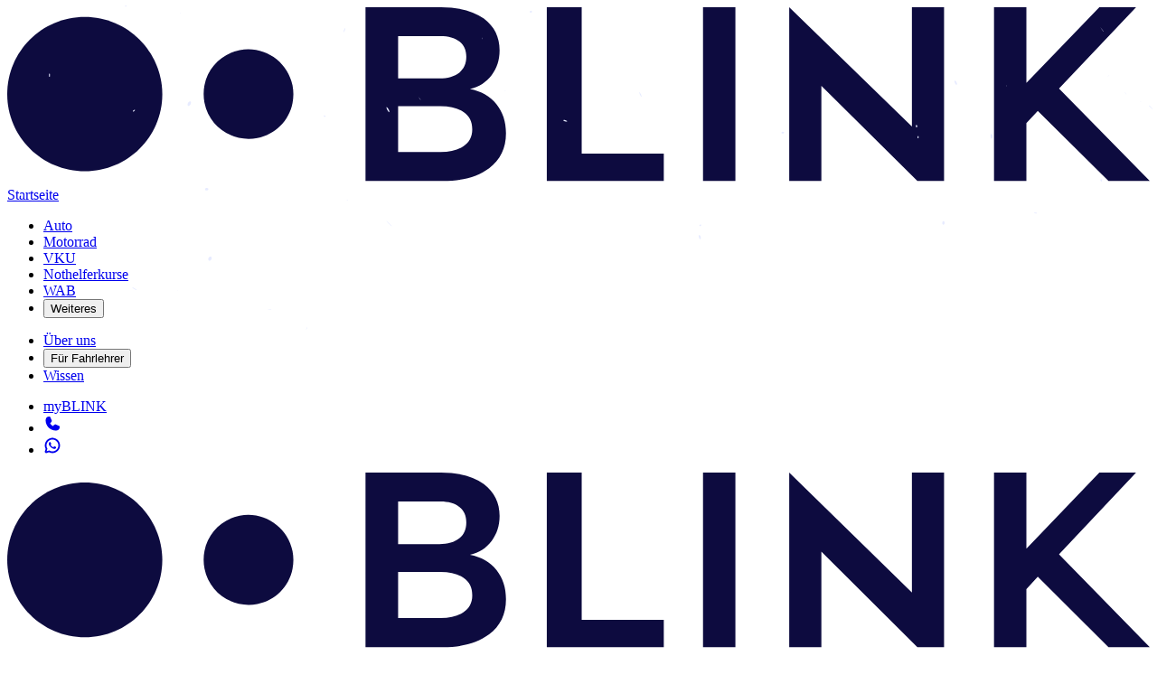

--- FILE ---
content_type: text/html; charset=utf-8
request_url: https://blinkdrive.ch/fahrschule-asp/
body_size: 11306
content:
<!DOCTYPE html><html lang="de-CH"><head><meta charSet="utf-8" data-next-head=""/><meta name="viewport" content="width=device-width, initial-scale=1" data-next-head=""/><meta name="charset" content="utf-8" data-next-head=""/><meta name="msapplication-square310x310logo" content="/icons/mstile-310x310.png" data-next-head=""/><link data-n-head="ssr" rel="apple-touch-icon" sizes="180x180" href="/icons/apple-touch-icon-180x180.png" data-next-head=""/><link data-n-head="ssr" rel="shortcut icon" type="image/x-icon" href="/icons/favicon-32x32.ico" data-next-head=""/><link data-n-head="ssr" rel="icon" type="image/png" sizes="96x96" href="/icons/favicon-32x32.ico" data-next-head=""/><meta name="title" content="BLINK Fahrschule in Asp" data-next-head=""/><meta property="og:title" content="BLINK Fahrschule in Asp" data-next-head=""/><meta property="og:description" content="BLINK ist deine Fahrschule in Asp für Auto und Motorrad. Wir bringen dich professionell und effizient ans Ziel. Ready?" data-next-head=""/><meta name="description" content="BLINK ist deine Fahrschule in Asp für Auto und Motorrad. Wir bringen dich professionell und effizient ans Ziel. Ready?" data-next-head=""/><meta property="og:url" content="https://blinkdrive.ch/fahrschule-asp/" data-next-head=""/><title data-next-head="">BLINK Fahrschule in Asp</title><link rel="canonical" href="https://blinkdrive.ch/fahrschule-asp/" data-next-head=""/><meta property="og:type" content="website" data-next-head=""/><link data-next-font="" rel="preconnect" href="/" crossorigin="anonymous"/><link rel="preload" href="/_next/static/css/321d9ca07c6ea7f5.css" as="style"/><link rel="preload" href="/_next/static/css/a0851cc599acf880.css" as="style"/><link rel="preload" href="/_next/static/css/e861610a23eff04a.css" as="style"/><link rel="stylesheet" href="/_next/static/css/321d9ca07c6ea7f5.css" data-n-g=""/><link rel="stylesheet" href="/_next/static/css/a0851cc599acf880.css" data-n-p=""/><link rel="stylesheet" href="/_next/static/css/e861610a23eff04a.css" data-n-p=""/><noscript data-n-css=""></noscript><script defer="" noModule="" src="/_next/static/chunks/polyfills-42372ed130431b0a.js"></script><script src="/_next/static/chunks/webpack-64fff0ac1e047366.js" defer=""></script><script src="/_next/static/chunks/framework-314ae1342a404cf2.js" defer=""></script><script src="/_next/static/chunks/main-81ab601a09e1f21b.js" defer=""></script><script src="/_next/static/chunks/pages/_app-a4ee7d398c74cce0.js" defer=""></script><script src="/_next/static/chunks/c2ae6b18-97735ea74eb2a61b.js" defer=""></script><script src="/_next/static/chunks/81ec82e4-dca21c367c504cc8.js" defer=""></script><script src="/_next/static/chunks/227-0481b5b012244bb9.js" defer=""></script><script src="/_next/static/chunks/994-6ab8f89af113eb44.js" defer=""></script><script src="/_next/static/chunks/957-d8274d9fdfcc0bc6.js" defer=""></script><script src="/_next/static/chunks/pages/%5B%5B...uri%5D%5D-8d8795b632362e3e.js" defer=""></script><script src="/_next/static/p6rKnLBJSR8HqO_aOixgx/_buildManifest.js" defer=""></script><script src="/_next/static/p6rKnLBJSR8HqO_aOixgx/_ssgManifest.js" defer=""></script></head><body class="font-sans font-normal text-gray-900 antialiased"><link rel="preload" as="image" href="https://cms.blinkdrive.ch/assets/blink/blink_logo.svg"/><link rel="preload" as="image" href="https://cms.blinkdrive.ch/assets/blink/blink-logo-inverted.svg"/><div id="__next"><div class="overflow-x-hidden font-sans font-normal text-gray-900 antialiased"><div class="relative flex min-h-screen flex-col"><div class="fixed inset-x-0 top-0 z-10" style="padding-right:var(--removed-body-scroll-bar-size, 0px)"><div class="hidden xl:block"><div class="mx-auto px-5 md:px-6 lg:max-w-container"><div class="flex h-16 items-center transition-all xl:h-24"><a class="block w-24 xl:w-32" href="/"><img src="https://cms.blinkdrive.ch/assets/blink/blink_logo.svg" alt="BLINK Logo" class="w-full"/><span class="sr-only">Startseite</span></a><div><ul class="ml-8 flex items-center text-sm"><li class="group relative p-4"><a class="cursor-pointer text-sm font-bold group-hover:text-purple-800 text-purple-600" aria-expanded="false" href="/fahrschule/">Auto</a></li><li class="group relative p-4"><a class="cursor-pointer text-sm font-bold group-hover:text-purple-800" aria-expanded="false" href="/motorrad-grundkurs/">Motorrad</a></li><li class="group relative p-4"><a class="cursor-pointer text-sm font-bold group-hover:text-purple-800" aria-expanded="false" href="/vku/">VKU</a></li><li class="group relative p-4"><a class="cursor-pointer text-sm font-bold group-hover:text-purple-800" aria-expanded="false" href="/nothelferkurs/">Nothelferkurse</a></li><li class="group relative p-4"><a class="cursor-pointer text-sm font-bold group-hover:text-purple-800" aria-expanded="false" href="/wab-kurs/">WAB</a></li><li class="group relative p-4"><button type="button" class="cursor-pointer text-sm font-bold" aria-expanded="false">Weiteres</button></li></ul></div><ul class="ml-auto flex items-center text-sm"><li class="relative text-sm font-normal"><a class="block cursor-pointer p-4 hover:text-purple-800" aria-expanded="false" href="/ueber-uns/">Über uns</a></li><li class="relative text-sm font-normal"><button type="button" class="cursor-pointer p-4 font-normal hover:text-purple-800" aria-expanded="false">Für Fahrlehrer</button></li><li class="relative text-sm font-normal"><a class="block cursor-pointer p-4 hover:text-purple-800" aria-expanded="false" href="/wissen/">Wissen</a></li></ul><ul class="ml-8 flex items-center space-x-2"><li><a type="button" target="_blank" class="inline-flex items-center justify-center rounded-full border-2 transition-colors duration-200 hover:duration-150 px-3 py-1.5 text-sm font-bold border-purple-600 bg-purple-600 text-white hover:border-purple-800 hover:bg-purple-800 data-disabled:cursor-not-allowed data-disabled:border-gray-500 data-disabled:bg-gray-500" href="https://myblink.blinkdrive.ch"><span class="text-center whitespace-nowrap">myBLINK</span></a></li><li><a type="button" target="_blank" rel="noopener noreferrer" aria-label="Kontakt Telefon" class="inline-flex items-center justify-center rounded-full border-2 transition-colors duration-200 hover:duration-150 p-1.5 border-purple-600 bg-purple-600 text-white hover:border-purple-800 hover:bg-purple-800 data-disabled:cursor-not-allowed data-disabled:border-gray-500 data-disabled:bg-gray-500" href="tel:0315391065"><svg xmlns="http://www.w3.org/2000/svg" width="20" height="20" fill="currentColor" viewBox="0 0 256 256"><path d="M231.88,175.08A56.26,56.26,0,0,1,176,224C96.6,224,32,159.4,32,80A56.26,56.26,0,0,1,80.92,24.12a16,16,0,0,1,16.62,9.52l21.12,47.15,0,.12A16,16,0,0,1,117.39,96c-.18.27-.37.52-.57.77L96,121.45c7.49,15.22,23.41,31,38.83,38.51l24.34-20.71a8.12,8.12,0,0,1,.75-.56,16,16,0,0,1,15.17-1.4l.13.06,47.11,21.11A16,16,0,0,1,231.88,175.08Z"></path></svg></a></li><li><a type="button" target="_blank" rel="noopener noreferrer" aria-label="Kontakt Whatsapp" class="inline-flex items-center justify-center rounded-full border-2 transition-colors duration-200 hover:duration-150 p-1.5 border-green-600 bg-green-600 text-white hover:border-green-800 hover:bg-green-800 data-disabled:cursor-not-allowed data-disabled:border-green-200 data-disabled:bg-green-200" href="https://wa.me/41315391065?text=Liebes%20BLINK%20Team%2C%20"><svg xmlns="http://www.w3.org/2000/svg" width="20" height="20" fill="currentColor" viewBox="0 0 256 256"><path d="M179.932 151.653C179.287 150.575 177.577 149.943 174.986 148.641C172.407 147.352 159.753 141.116 157.385 140.261C155.03 139.406 153.32 138.972 151.597 141.55C149.887 144.129 144.941 149.93 143.441 151.653C141.942 153.363 140.429 153.587 137.864 152.298C135.285 150.995 126.985 148.286 117.145 139.512C109.489 132.684 104.32 124.252 102.82 121.661C101.32 119.096 102.662 117.701 103.951 116.412C105.109 115.255 106.516 113.4 107.819 111.9C109.121 110.414 109.555 109.335 110.423 107.612C111.278 105.902 110.857 104.389 110.213 103.1C109.542 101.811 104.398 89.1295 102.254 83.9729C100.163 78.9611 98.0316 79.6319 96.4531 79.553L91.5201 79.4609C89.81 79.4609 87.0081 80.1055 84.6535 82.6838C82.2988 85.2753 75.6426 91.4974 75.6426 104.178C75.6426 116.859 84.8771 129.106 86.1531 130.816C87.4422 132.526 104.306 158.546 130.142 169.701C136.285 172.358 141.086 173.937 144.822 175.121C150.992 177.081 156.609 176.805 161.042 176.147C165.988 175.41 176.275 169.912 178.432 163.9C180.59 157.888 180.59 152.732 179.932 151.653Z" fill="currentColor"></path><path d="M236.001 128.002C236.004 146.501 231.256 164.692 222.211 180.829C213.166 196.967 200.127 210.511 184.345 220.162C168.562 229.814 150.565 235.249 132.079 235.948C113.592 236.646 95.2364 232.584 78.7705 224.152L46.3405 235.002C42.8101 236.192 39.0176 236.372 35.3903 235.522C31.7631 234.672 28.4453 232.826 25.811 230.191C23.1767 227.557 21.3305 224.239 20.4806 220.612C19.6306 216.985 19.8107 213.192 21.0005 209.662L31.8105 177.232C24.3874 162.691 20.3573 146.657 20.0232 130.335C19.6891 114.013 23.0597 97.8276 29.8816 82.9957C36.7034 68.1637 46.799 55.0714 59.4093 44.7029C72.0196 34.3345 86.8164 26.9598 102.687 23.1334C118.558 19.307 135.09 19.1284 151.04 22.611C166.989 26.0936 181.942 33.1469 194.773 43.2404C207.605 53.334 217.981 66.2051 225.122 80.8862C232.262 95.5673 235.982 111.676 236.001 128.002ZM212.001 128.002C211.996 115.117 209.027 102.406 203.324 90.8528C197.621 79.2991 189.336 69.2123 179.111 61.3726C168.886 53.5329 156.995 48.1504 144.357 45.6416C131.719 43.1328 118.673 43.5648 106.229 46.9044C93.7844 50.2439 82.2752 56.4014 72.5913 64.9005C62.9074 73.3996 55.3085 84.0125 50.3823 95.9182C45.4562 107.824 43.3349 120.703 44.1825 133.56C45.0301 146.416 48.824 158.906 55.2705 170.062C56.1226 171.533 56.6523 173.168 56.8247 174.859C56.9971 176.55 56.8082 178.259 56.2705 179.872L46.3405 209.662L76.1305 199.732C77.356 199.324 78.6389 199.114 79.9305 199.112C82.0381 199.115 84.1075 199.674 85.9305 200.732C98.7008 208.121 113.192 212.016 127.946 212.026C142.7 212.036 157.196 208.159 169.976 200.786C182.756 193.414 193.368 182.805 200.746 170.028C208.123 157.251 212.005 142.756 212.001 128.002Z" fill="currentColor"></path></svg></a></li></ul></div></div></div><div class="xl:hidden"><div class=" inset-x-0 top-0 z-10 fixed flex flex-col transition-colors"><div class="w-full"><div class="mx-auto px-5 md:px-6 lg:max-w-container"><div class="flex h-16 items-center justify-between xl:h-24"><a class="block w-24 xl:w-32" href="/"><img src="https://cms.blinkdrive.ch/assets/blink/blink_logo.svg" alt="BLINK Logo" class="w-full"/><span class="sr-only">Startseite</span></a><ul class="flex items-center space-x-3"><li><a type="button" target="_blank" rel="noopener noreferrer" aria-label="Kontakt Telefon" class="inline-flex items-center justify-center rounded-full border-2 transition-colors duration-200 hover:duration-150 p-1.5 border-purple-600 bg-purple-600 text-white hover:border-purple-800 hover:bg-purple-800 data-disabled:cursor-not-allowed data-disabled:border-gray-500 data-disabled:bg-gray-500" href="tel:0315391065"><svg xmlns="http://www.w3.org/2000/svg" width="20" height="20" fill="currentColor" viewBox="0 0 256 256"><path d="M231.88,175.08A56.26,56.26,0,0,1,176,224C96.6,224,32,159.4,32,80A56.26,56.26,0,0,1,80.92,24.12a16,16,0,0,1,16.62,9.52l21.12,47.15,0,.12A16,16,0,0,1,117.39,96c-.18.27-.37.52-.57.77L96,121.45c7.49,15.22,23.41,31,38.83,38.51l24.34-20.71a8.12,8.12,0,0,1,.75-.56,16,16,0,0,1,15.17-1.4l.13.06,47.11,21.11A16,16,0,0,1,231.88,175.08Z"></path></svg></a></li><li><a type="button" target="_blank" rel="noopener noreferrer" aria-label="Kontakt Whatsapp" class="inline-flex items-center justify-center rounded-full border-2 transition-colors duration-200 hover:duration-150 p-1.5 border-green-600 bg-green-600 text-white hover:border-green-800 hover:bg-green-800 data-disabled:cursor-not-allowed data-disabled:border-green-200 data-disabled:bg-green-200" href="https://wa.me/41315391065?text=Liebes%20BLINK%20Team%2C%20"><svg xmlns="http://www.w3.org/2000/svg" width="20" height="20" fill="currentColor" viewBox="0 0 256 256"><path d="M179.932 151.653C179.287 150.575 177.577 149.943 174.986 148.641C172.407 147.352 159.753 141.116 157.385 140.261C155.03 139.406 153.32 138.972 151.597 141.55C149.887 144.129 144.941 149.93 143.441 151.653C141.942 153.363 140.429 153.587 137.864 152.298C135.285 150.995 126.985 148.286 117.145 139.512C109.489 132.684 104.32 124.252 102.82 121.661C101.32 119.096 102.662 117.701 103.951 116.412C105.109 115.255 106.516 113.4 107.819 111.9C109.121 110.414 109.555 109.335 110.423 107.612C111.278 105.902 110.857 104.389 110.213 103.1C109.542 101.811 104.398 89.1295 102.254 83.9729C100.163 78.9611 98.0316 79.6319 96.4531 79.553L91.5201 79.4609C89.81 79.4609 87.0081 80.1055 84.6535 82.6838C82.2988 85.2753 75.6426 91.4974 75.6426 104.178C75.6426 116.859 84.8771 129.106 86.1531 130.816C87.4422 132.526 104.306 158.546 130.142 169.701C136.285 172.358 141.086 173.937 144.822 175.121C150.992 177.081 156.609 176.805 161.042 176.147C165.988 175.41 176.275 169.912 178.432 163.9C180.59 157.888 180.59 152.732 179.932 151.653Z" fill="currentColor"></path><path d="M236.001 128.002C236.004 146.501 231.256 164.692 222.211 180.829C213.166 196.967 200.127 210.511 184.345 220.162C168.562 229.814 150.565 235.249 132.079 235.948C113.592 236.646 95.2364 232.584 78.7705 224.152L46.3405 235.002C42.8101 236.192 39.0176 236.372 35.3903 235.522C31.7631 234.672 28.4453 232.826 25.811 230.191C23.1767 227.557 21.3305 224.239 20.4806 220.612C19.6306 216.985 19.8107 213.192 21.0005 209.662L31.8105 177.232C24.3874 162.691 20.3573 146.657 20.0232 130.335C19.6891 114.013 23.0597 97.8276 29.8816 82.9957C36.7034 68.1637 46.799 55.0714 59.4093 44.7029C72.0196 34.3345 86.8164 26.9598 102.687 23.1334C118.558 19.307 135.09 19.1284 151.04 22.611C166.989 26.0936 181.942 33.1469 194.773 43.2404C207.605 53.334 217.981 66.2051 225.122 80.8862C232.262 95.5673 235.982 111.676 236.001 128.002ZM212.001 128.002C211.996 115.117 209.027 102.406 203.324 90.8528C197.621 79.2991 189.336 69.2123 179.111 61.3726C168.886 53.5329 156.995 48.1504 144.357 45.6416C131.719 43.1328 118.673 43.5648 106.229 46.9044C93.7844 50.2439 82.2752 56.4014 72.5913 64.9005C62.9074 73.3996 55.3085 84.0125 50.3823 95.9182C45.4562 107.824 43.3349 120.703 44.1825 133.56C45.0301 146.416 48.824 158.906 55.2705 170.062C56.1226 171.533 56.6523 173.168 56.8247 174.859C56.9971 176.55 56.8082 178.259 56.2705 179.872L46.3405 209.662L76.1305 199.732C77.356 199.324 78.6389 199.114 79.9305 199.112C82.0381 199.115 84.1075 199.674 85.9305 200.732C98.7008 208.121 113.192 212.016 127.946 212.026C142.7 212.036 157.196 208.159 169.976 200.786C182.756 193.414 193.368 182.805 200.746 170.028C208.123 157.251 212.005 142.756 212.001 128.002Z" fill="currentColor"></path></svg></a></li><li><button type="button" class="flex items-center" aria-expanded="false"><span class="inline-block size-6"> <svg viewBox="0 0 25 22" fill="none" xmlns="http://www.w3.org/2000/svg" class="h-full w-full"><line x1="1" y1="1" x2="24" y2="1" stroke="#05444C" stroke-width="2" stroke-linecap="round"></line><line x1="1" y1="11" x2="24" y2="11" stroke="#05444C" stroke-width="2" stroke-linecap="round"></line><line x1="1" y1="21" x2="24" y2="21" stroke="#05444C" stroke-width="2" stroke-linecap="round"></line></svg></span><span class="sr-only">Navigation anzeigen</span></button></li></ul></div></div></div><div aria-hidden="true" id="mobile-navigation" class="hidden relative flex flex-1 flex-col overflow-x-hidden overflow-y-auto border-t border-gray-50"><div><ul class="space-y-4 px-6 pt-12"><li><button type="button" class="flex items-center text-4xl font-black"><span>Auto</span><svg class="ml-4 text-purple-700" width="16" height="14" viewBox="0 0 16 14" fill="none" xmlns="http://www.w3.org/2000/svg"><path d="M15 7L1 7M15 7L9 13M15 7L9 1" stroke="currentColor" stroke-width="2" stroke-linecap="round" stroke-linejoin="round"></path></svg></button></li><li><button type="button" class="flex items-center text-4xl font-black"><span>Motorrad</span><svg class="ml-4 text-purple-700" width="16" height="14" viewBox="0 0 16 14" fill="none" xmlns="http://www.w3.org/2000/svg"><path d="M15 7L1 7M15 7L9 13M15 7L9 1" stroke="currentColor" stroke-width="2" stroke-linecap="round" stroke-linejoin="round"></path></svg></button></li><li><button type="button" class="flex items-center text-4xl font-black"><span>VKU</span><svg class="ml-4 text-purple-700" width="16" height="14" viewBox="0 0 16 14" fill="none" xmlns="http://www.w3.org/2000/svg"><path d="M15 7L1 7M15 7L9 13M15 7L9 1" stroke="currentColor" stroke-width="2" stroke-linecap="round" stroke-linejoin="round"></path></svg></button></li><li><button type="button" class="flex items-center text-4xl font-black"><span>Nothelferkurse</span><svg class="ml-4 text-purple-700" width="16" height="14" viewBox="0 0 16 14" fill="none" xmlns="http://www.w3.org/2000/svg"><path d="M15 7L1 7M15 7L9 13M15 7L9 1" stroke="currentColor" stroke-width="2" stroke-linecap="round" stroke-linejoin="round"></path></svg></button></li><li><button type="button" class="flex items-center text-4xl font-black"><span>WAB</span><svg class="ml-4 text-purple-700" width="16" height="14" viewBox="0 0 16 14" fill="none" xmlns="http://www.w3.org/2000/svg"><path d="M15 7L1 7M15 7L9 13M15 7L9 1" stroke="currentColor" stroke-width="2" stroke-linecap="round" stroke-linejoin="round"></path></svg></button></li><li><button type="button" class="flex items-center text-4xl font-black"><span>Weiteres</span><svg class="ml-4 text-purple-700" width="16" height="14" viewBox="0 0 16 14" fill="none" xmlns="http://www.w3.org/2000/svg"><path d="M15 7L1 7M15 7L9 13M15 7L9 1" stroke="currentColor" stroke-width="2" stroke-linecap="round" stroke-linejoin="round"></path></svg></button></li></ul><ul class="mt-12 space-y-4 px-6 pb-12"><li><a class="text-xl leading-[1.625rem]" href="/ueber-uns/">Über uns</a></li><li><button type="button" class="flex items-center text-xl leading-[1.625rem] font-normal"><span>Für Fahrlehrer</span><svg class="ml-4 text-purple-700" width="16" height="14" viewBox="0 0 16 14" fill="none" xmlns="http://www.w3.org/2000/svg"><path d="M15 7L1 7M15 7L9 13M15 7L9 1" stroke="currentColor" stroke-width="2" stroke-linecap="round" stroke-linejoin="round"></path></svg></button></li><li><a class="text-xl leading-[1.625rem]" href="/wissen/">Wissen</a></li></ul><a type="button" target="_blank" class="inline-flex items-center justify-center rounded-full border-2 transition-colors duration-200 hover:duration-150 px-5 py-2.5 text-sm font-bold border-purple-600 bg-purple-600 text-white hover:border-purple-800 hover:bg-purple-800 data-disabled:cursor-not-allowed data-disabled:border-gray-500 data-disabled:bg-gray-500 mx-4" href="https://myblink.blinkdrive.ch"><span class="text-center whitespace-nowrap">myBLINK</span></a></div></div></div></div></div><div class="relative z-0 flex-1" style="opacity:1"><div class="space-y-20 pt-24 pb-16 lg:space-y-24 xl:pt-36"><div class="mx-auto px-5 md:px-6 lg:max-w-container"><div class="grid grid-cols-1 lg:grid-cols-3 lg:gap-32"><div class="lg:col-span-3 w-full"><div class="space-y-8 lg:space-y-12"><div><div class="max-w-full lg:max-w-[66.667%] md:prose-lg prose-headings:text-gray-900 prose-p:text-gray-900 prose-a:text-purple-600 prose-a:hover:text-purple-800 prose-h1:text-4xl md:prose-h1:text-20xl prose-h2:text-4xl md:prose-h2:text-20xl prose-h3:text-2xl md:prose-h3:text-10xl prose-h4:text-lg md:prose-h4:text-4xl prose prose-headings:font-black prose-p:font-normal prose-a:font-bold prose-a:no-underline prose-strong:font-bold prose-strong:text-current prose-table:text-lg prose-tr:border-0 prose-tr:odd:bg-gradient-100 prose-tr:even:bg-white prose-th:px-6 prose-th:py-5 prose-th:first:rounded-l-[5px] prose-th:last:rounded-r-[5px] prose-td:px-6! prose-td:py-5! prose-td:first:rounded-l-[5px] prose-td:last:rounded-r-[5px]"><h1>Deine <span class="bg-gradient-900 box-decoration-break bg-clip-text  text-transparent pt-1">Fahrschule in Asp</span></h1><p>Bist du bereit, deinen Führerschein anzupacken? Bei uns hast du ein top-motiviertes und sympathisches Team an deiner Seite, auf das du dich verlassen kannst. Wir machen für dich das Lernen so einfach, wie’s nur geht: Vom Nothelferkurs bis zur praktischen Prüfung!</p></br><p><strong>In Asp sind wir aktuell leider noch nicht vertreten. Nachfolgend findest du eine Übersicht der nächstgelegenen BLINK Standorte.</strong></p></div></div></div></div></div></div><div class="mx-auto px-5 md:px-6 lg:max-w-container"><p class="font-bold md:text-xl">BLINK Standorte in deiner Nähe</p><div class="mt-2 flex flex-wrap"><a class="mr-3 mb-3 rounded-lg bg-gradient-100 px-5 pt-[19px] pb-4 text-lg font-black text-purple-600 hover:bg-blue-100 hover:bg-none md:px-8 md:pt-[25px] md:pb-5 md:text-2xl" href="/fahrschule-aarau/">Aarau (5.7 km)</a><a class="mr-3 mb-3 rounded-lg bg-gradient-100 px-5 pt-[19px] pb-4 text-lg font-black text-purple-600 hover:bg-blue-100 hover:bg-none md:px-8 md:pt-[25px] md:pb-5 md:text-2xl" href="/fahrschule-frick/">Frick (7.6 km)</a><a class="mr-3 mb-3 rounded-lg bg-gradient-100 px-5 pt-[19px] pb-4 text-lg font-black text-purple-600 hover:bg-blue-100 hover:bg-none md:px-8 md:pt-[25px] md:pb-5 md:text-2xl" href="/fahrschule-lenzburg/">Lenzburg (10.8 km)</a></div></div><div class="mx-auto px-5 md:px-6 lg:max-w-container"><p class="font-bold md:text-xl">Weitere Standorte auf Anfrage</p><div class="mt-2 flex flex-wrap"><a class="mr-3 mb-3 rounded-lg bg-gradient-100 px-5 pt-[19px] pb-4 text-lg font-black text-purple-600 hover:bg-blue-100 hover:bg-none md:px-8 md:pt-[25px] md:pb-5 md:text-2xl" href="/fahrschule-herznach/">Herznach (3.1 km)</a><a class="mr-3 mb-3 rounded-lg bg-gradient-100 px-5 pt-[19px] pb-4 text-lg font-black text-purple-600 hover:bg-blue-100 hover:bg-none md:px-8 md:pt-[25px] md:pb-5 md:text-2xl" href="/fahrschule-kuettigen/">Küttigen (3.4 km)</a><a class="mr-3 mb-3 rounded-lg bg-gradient-100 px-5 pt-[19px] pb-4 text-lg font-black text-purple-600 hover:bg-blue-100 hover:bg-none md:px-8 md:pt-[25px] md:pb-5 md:text-2xl" href="/fahrschule-biberstein/">Biberstein (3.8 km)</a><a class="mr-3 mb-3 rounded-lg bg-gradient-100 px-5 pt-[19px] pb-4 text-lg font-black text-purple-600 hover:bg-blue-100 hover:bg-none md:px-8 md:pt-[25px] md:pb-5 md:text-2xl" href="/fahrschule-rombach/">Rombach (4.2 km)</a></div></div></div></div><footer><div class="relative overflow-hidden bg-blue-900 pt-8 pb-5 text-sm text-white lg:pt-20 lg:pb-16"><div class="mx-auto px-5 md:px-6 lg:max-w-container"><div class="grid grid-cols-1 gap-6 lg:grid-cols-4"><div class="lg:col-span-3"><a class="block w-[130px] lg:w-[181px]" href="/"><img src="https://cms.blinkdrive.ch/assets/blink/blink-logo-inverted.svg" alt="BLINK Logo - invertiert" class="w-full"/><span class="sr-only">Startseite</span></a><div class="mt-16 text-xl font-bold">Blink AG</div><address class="footer-address mt-5 text-sm not-italic"><p>Telefon <a target="_blank" href="tel:0315391065">031 539 10 65</a></p><p>Mail <a target="_blank" href="/cdn-cgi/l/email-protection#f598949c99b597999c9b9e91879c8390db969d" title="Mail an BLINK"><span class="__cf_email__" data-cfemail="caa7aba3a68aa8a6a3a4a1aeb8a3bcafe4a9a2">[email&#160;protected]</span></a></p><p></p><p><strong>Öffnungszeiten</strong></p><p>Montag bis Freitag: 08:00 bis 12:00 und 13:00 bis 17:00 Uhr<br>Samstag: 08:00 bis 12:00 Uhr</p></address></div><div><div class="mb-4 text-sm font-bold text-white/50 lg:hidden" aria-hidden="true">Folge uns</div><ul class="flex space-x-3 lg:flex-col lg:space-y-6 lg:space-x-0"><li><a href="https://www.tiktok.com/@blink.fahrschule/" rel="noopener noreferrer" class="flex items-center font-bold" target="_blank"><span class="inline-block mr-2 size-12"> <svg viewBox="0 0 48 48" fill="none" xmlns="http://www.w3.org/2000/svg" class="h-full w-full"><path opacity="0.2" d="M0 24C0 10.7452 10.7452 0 24 0C37.2548 0 48 10.7452 48 24C48 37.2548 37.2548 48 24 48C10.7452 48 0 37.2548 0 24Z" fill="#DADADA"></path><path d="M35.2598 21.5191C35.0472 21.5398 34.8337 21.5506 34.6202 21.5516C32.2773 21.5519 30.0922 20.3717 28.8089 18.4129V29.1007C28.8089 33.4633 25.2699 37 20.9044 37C16.5389 37 13 33.4634 13 29.1007C13 24.738 16.5389 21.2014 20.9044 21.2014C21.0694 21.2014 21.2307 21.2162 21.393 21.2264V25.1191C21.2307 25.0996 21.0713 25.07 20.9044 25.07C18.6764 25.07 16.8702 26.875 16.8702 29.1016C16.8702 31.3282 18.6764 33.1333 20.9044 33.1333C23.1329 33.1333 25.1009 31.3787 25.1009 29.1517L25.1398 11H28.8663C29.2177 14.3396 31.9123 16.9481 35.2635 17.1929V21.5191" fill="white"></path></svg></span><span class="sr-only lg:not-sr-only">Folge uns auf Tiktok</span></a></li><li><a href="https://www.instagram.com/blink.fahrschule/" rel="noopener noreferrer" class="flex items-center font-bold" target="_blank"><span class="inline-block mr-2 size-12"> <svg viewBox="0 0 48 48" fill="none" xmlns="http://www.w3.org/2000/svg" class="h-full w-full"><path opacity="0.2" d="M0 24C0 10.7452 10.7452 0 24 0C37.2548 0 48 10.7452 48 24C48 37.2548 37.2548 48 24 48C10.7452 48 0 37.2548 0 24Z" fill="#DADADA"></path><path d="M24 13.35C27.45 13.35 27.9 13.35 29.25 13.45C32.75 13.6 34.4 15.3 34.6 18.8C34.65 20.15 34.65 20.6 34.65 24.05C34.65 27.5 34.65 27.95 34.6 29.3C34.45 32.8 32.8 34.45 29.25 34.65C27.9 34.7 27.45 34.75 24 34.75C20.55 34.75 20.1 34.75 18.75 34.65C15.2 34.5 13.6 32.8 13.4 29.3C13.35 27.95 13.3 27.5 13.3 24.05C13.3 20.6 13.3 20.15 13.4 18.8C13.55 15.3 15.2 13.65 18.75 13.45C20.1 13.35 20.55 13.35 24 13.35ZM24 11C20.45 11 20.05 11 18.65 11.1C13.95 11.3 11.3 13.95 11.1 18.65C11 20.05 11 20.45 11 24C11 27.55 11 27.95 11.1 29.35C11.3 34.05 13.95 36.7 18.65 36.9C20.05 37 20.45 37 24 37C27.55 37 27.95 37 29.35 36.9C34.05 36.7 36.7 34.05 36.9 29.35C37 27.95 37 27.55 37 24C37 20.45 37 20.05 36.9 18.65C36.7 13.95 34.05 11.3 29.35 11.1C27.95 11 27.55 11 24 11ZM24 17.3C20.3 17.35 17.35 20.35 17.4 24.05C17.45 27.7 20.35 30.6 24 30.65C27.7 30.6 30.65 27.6 30.6 23.9C30.55 20.3 27.65 17.35 24 17.3ZM24 28.35C21.6 28.35 19.65 26.4 19.65 24C19.65 21.6 21.6 19.65 24 19.65C26.4 19.7 28.3 21.65 28.25 24.05C28.2 26.4 26.35 28.3 24 28.35ZM30.95 15.5C30.1 15.5 29.4 16.2 29.4 17.05C29.4 17.9 30.1 18.6 30.95 18.6C31.8 18.6 32.5 17.9 32.5 17.05C32.5 16.2 31.8 15.5 30.95 15.5Z" fill="white"></path></svg></span><span class="sr-only lg:not-sr-only">Folge uns auf Instagram</span></a></li></ul></div></div><div class="mt-28 grid grid-cols-1 gap-x-6 gap-y-16 lg:grid-cols-4"><div class="space-y-16"><div><div class="text-sm font-bold text-white/50">Angebote</div><ul class="mt-6"><li class="mt-3 first:mt-0"><a href="/fahrschule/">Fahrschulen</a></li><li class="mt-3 first:mt-0"><a href="/motorrad-grundkurs/">Motorradgrundkurse</a></li><li class="mt-3 first:mt-0"><a href="/nothelferkurs/">Nothelferkurse</a></li><li class="mt-3 first:mt-0"><a href="/nothelferkurs-online/">Nothelferkurs Online</a></li><li class="mt-3 first:mt-0"><a href="/vku/">VKUs</a></li><li class="mt-3 first:mt-0"><a href="/kontrollfahrt/">Kontrollfahrt</a></li><li class="mt-3 first:mt-0"><a href="/taxi-bpt/">Taxi BPT 121</a></li><li class="mt-3 first:mt-0"><a href="/gutschein/">Gutschein kaufen</a></li><li class="mt-3 first:mt-0"><a href="/deals/">BLINK Deals &amp; Rabatte</a></li></ul></div><div><div class="text-sm font-bold text-white/50">Unternehmen</div><ul class="mt-6"><li class="mt-3 first:mt-0"><a href="/allgemeine-geschaeftsbedingungen/">AGBs</a></li><li class="mt-3 first:mt-0"><a href="/datenschutz/">Datenschutzerklärung</a></li><li class="mt-3 first:mt-0"><a href="/impressum/">Impressum</a></li><li class="mt-3 first:mt-0"><a href="/jobs/">Jobs</a></li><li class="mt-3 first:mt-0"><a href="/kontakt/">Kontakt</a></li><li class="mt-3 first:mt-0"><a href="/medien/">Medien</a></li><li class="mt-3 first:mt-0"><a href="/ueber-uns/">Über uns</a></li></ul></div></div><div class="lg:col-span-3"><div class="text-sm font-bold text-white/50">Standorte</div><ul class="mt-6 md:columns-2 lg:columns-3"><li class="mt-6 break-inside-avoid first:mt-0"><div class="text-sm font-bold">Aargau</div><ul class="mt-4 font-normal"><li class="mt-3 first:mt-0"><a href="/fahrschule-aarau/">Fahrschule Aarau</a></li><li class="mt-3 first:mt-0"><a href="/fahrschule-baden/">Fahrschule Baden</a></li><li class="mt-3 first:mt-0"><a href="/fahrschule-frick/">Fahrschule Frick</a></li><li class="mt-3 first:mt-0"><a href="/fahrschule-lenzburg/">Fahrschule Lenzburg</a></li><li class="mt-3 first:mt-0"><a href="/fahrschule-oftringen/">Fahrschule Oftringen</a></li><li class="mt-3 first:mt-0"><a href="/fahrschule-rheinfelden/">Fahrschule Rheinfelden</a></li><li class="mt-3 first:mt-0"><a href="/fahrschule-wohlen/">Fahrschule Wohlen</a></li><li class="mt-3 first:mt-0"><a href="/fahrschule-zofingen/">Fahrschule Zofingen</a></li></ul></li><li class="mt-6 break-inside-avoid first:mt-0"><a class="text-sm font-bold" href="/fahrschule-baselland/">Basel Land</a><ul class="mt-4 font-normal"><li class="mt-3 first:mt-0"><a href="/fahrschule-laufen/">Fahrschule Laufen</a></li><li class="mt-3 first:mt-0"><a href="/fahrschule-liestal/">Fahrschule Liestal</a></li><li class="mt-3 first:mt-0"><a href="/fahrschule-muenchenstein/">Fahrschule Münchenstein</a></li><li class="mt-3 first:mt-0"><a href="/fahrschule-pratteln/">Fahrschule Pratteln</a></li></ul></li><li class="mt-6 break-inside-avoid first:mt-0"><div class="text-sm font-bold">Basel Stadt</div><ul class="mt-4 font-normal"><li class="mt-3 first:mt-0"><a href="/fahrschule-basel/">Fahrschule Basel</a></li></ul></li><li class="mt-6 break-inside-avoid first:mt-0"><div class="text-sm font-bold">Bern</div><ul class="mt-4 font-normal"><li class="mt-3 first:mt-0"><a href="/fahrschule-bern/">Fahrschule Bern</a></li><li class="mt-3 first:mt-0"><a href="/fahrschule-biel/">Fahrschule Biel</a></li><li class="mt-3 first:mt-0"><a href="/fahrschule-burgdorf/">Fahrschule Burgdorf</a></li><li class="mt-3 first:mt-0"><a href="/fahrschule-herzogenbuchsee/">Fahrschule Herzogenbuchsee</a></li><li class="mt-3 first:mt-0"><a href="/fahrschule-interlaken/">Fahrschule Interlaken</a></li><li class="mt-3 first:mt-0"><a href="/fahrschule-langenthal/">Fahrschule Langenthal</a></li><li class="mt-3 first:mt-0"><a href="/fahrschule-lyss/">Fahrschule Lyss</a></li><li class="mt-3 first:mt-0"><a href="/fahrschule-niederbipp/">Fahrschule Niederbipp</a></li><li class="mt-3 first:mt-0"><a href="/fahrschule-thun/">Fahrschule Thun</a></li></ul></li><li class="mt-6 break-inside-avoid first:mt-0"><a class="text-sm font-bold" href="/fahrschule-graubuenden/">Graubünden</a><ul class="mt-4 font-normal"><li class="mt-3 first:mt-0"><a href="/fahrschule-chur/">Fahrschule Chur</a></li></ul></li><li class="mt-6 break-inside-avoid first:mt-0"><div class="text-sm font-bold">Luzern</div><ul class="mt-4 font-normal"><li class="mt-3 first:mt-0"><a href="/fahrschule-luzern/">Fahrschule Luzern</a></li><li class="mt-3 first:mt-0"><a href="/fahrschule-sursee/">Fahrschule Sursee</a></li></ul></li><li class="mt-6 break-inside-avoid first:mt-0"><div class="text-sm font-bold">Schaffhausen</div><ul class="mt-4 font-normal"><li class="mt-3 first:mt-0"><a href="/fahrschule-schaffhausen/">Fahrschule Schaffhausen</a></li></ul></li><li class="mt-6 break-inside-avoid first:mt-0"><div class="text-sm font-bold">Schwyz</div><ul class="mt-4 font-normal"><li class="mt-3 first:mt-0"><a href="/fahrschule-arth-goldau/">Fahrschule Arth-Goldau</a></li><li class="mt-3 first:mt-0"><a href="/fahrschule-einsiedeln/">Fahrschule Einsiedeln</a></li><li class="mt-3 first:mt-0"><a href="/fahrschule-kuessnacht-am-rigi/">Fahrschule Küssnacht am Rigi</a></li><li class="mt-3 first:mt-0"><a href="/fahrschule-pfaeffikon-sz/">Fahrschule Pfäffikon SZ</a></li><li class="mt-3 first:mt-0"><a href="/fahrschule-schindellegi/">Fahrschule Schindellegi</a></li><li class="mt-3 first:mt-0"><a href="/fahrschule-schwyz/">Fahrschule Schwyz</a></li><li class="mt-3 first:mt-0"><a href="/fahrschule-wollerau/">Fahrschule Wollerau</a></li></ul></li><li class="mt-6 break-inside-avoid first:mt-0"><div class="text-sm font-bold">Solothurn</div><ul class="mt-4 font-normal"><li class="mt-3 first:mt-0"><a href="/fahrschule-grenchen/">Fahrschule Grenchen</a></li><li class="mt-3 first:mt-0"><a href="/fahrschule-oensingen/">Fahrschule Oensingen</a></li><li class="mt-3 first:mt-0"><a href="/fahrschule-olten/">Fahrschule Olten</a></li><li class="mt-3 first:mt-0"><a href="/fahrschule-solothurn/">Fahrschule Solothurn</a></li></ul></li><li class="mt-6 break-inside-avoid first:mt-0"><div class="text-sm font-bold">St. Gallen</div><ul class="mt-4 font-normal"><li class="mt-3 first:mt-0"><a href="/fahrschule-st-gallen/">Fahrschule St. Gallen</a></li><li class="mt-3 first:mt-0"><a href="/fahrschule-wil/">Fahrschule Wil</a></li></ul></li><li class="mt-6 break-inside-avoid first:mt-0"><a class="text-sm font-bold" href="/fahrschule-thurgau/">Thurgau</a><ul class="mt-4 font-normal"><li class="mt-3 first:mt-0"><a href="/fahrschule-frauenfeld/">Fahrschule Frauenfeld</a></li><li class="mt-3 first:mt-0"><a href="/fahrschule-kreuzlingen/">Fahrschule Kreuzlingen</a></li><li class="mt-3 first:mt-0"><a href="/fahrschule-weinfelden/">Fahrschule Weinfelden</a></li></ul></li><li class="mt-6 break-inside-avoid first:mt-0"><a class="text-sm font-bold" href="/fahrschule-wallis/">Wallis</a><ul class="mt-4 font-normal"><li class="mt-3 first:mt-0"><a href="/fahrschule-visp/">Fahrschule Visp</a></li></ul></li><li class="mt-6 break-inside-avoid first:mt-0"><div class="text-sm font-bold">Zug</div><ul class="mt-4 font-normal"><li class="mt-3 first:mt-0"><a href="/fahrschule-zug/">Fahrschule Zug</a></li></ul></li><li class="mt-6 break-inside-avoid first:mt-0"><div class="text-sm font-bold">Zürich</div><ul class="mt-4 font-normal"><li class="mt-3 first:mt-0"><a href="/fahrschule-altstetten/">Fahrschule Altstetten</a></li><li class="mt-3 first:mt-0"><a href="/fahrschule-dietikon/">Fahrschule Dietikon</a></li><li class="mt-3 first:mt-0"><a href="/fahrschule-oerlikon/">Fahrschule Oerlikon</a></li><li class="mt-3 first:mt-0"><a href="/fahrschule-uster/">Fahrschule Uster</a></li><li class="mt-3 first:mt-0"><a href="/fahrschule-wetzikon/">Fahrschule Wetzikon</a></li><li class="mt-3 first:mt-0"><a href="/fahrschule-winterthur/">Fahrschule Winterthur</a></li><li class="mt-3 first:mt-0"><a href="/fahrschule-zuerich/">Fahrschule Zürich</a></li></ul></li></ul></div></div></div></div></footer></div></div><canvas height="0" width="0" style="pointer-events:none;background-color:transparent;position:fixed;top:0;left:0;width:100vw;height:100vh" data-testid="SnowfallCanvas"></canvas><!--$--><!--/$--></div><script data-cfasync="false" src="/cdn-cgi/scripts/5c5dd728/cloudflare-static/email-decode.min.js"></script><script id="__NEXT_DATA__" type="application/json">{"props":{"pageProps":{"generic":true,"id":9,"name":"Asp","slug":"asp","type":"school","swissPlaceId":9,"hasForm":false,"linkedDirectBookable":[{"name":"Aarau","slug":"aarau","url":"/fahrschule-aarau/","distance":5.7,"addressId":5},{"name":"Frick","slug":"frick","url":"/fahrschule-frick/","distance":7.6,"addressId":225},{"name":"Lenzburg","slug":"lenzburg","url":"/fahrschule-lenzburg/","distance":10.8,"addressId":216}],"linkedRequestable":[{"name":"Herznach","slug":"herznach","url":"/fahrschule-herznach/","distance":3.1,"addressId":0},{"name":"Küttigen","slug":"kuettigen","url":"/fahrschule-kuettigen/","distance":3.4,"addressId":0},{"name":"Biberstein","slug":"biberstein","url":"/fahrschule-biberstein/","distance":3.8,"addressId":0},{"name":"Rombach","slug":"rombach","url":"/fahrschule-rombach/","distance":4.2,"addressId":0}],"navs":[{"handle":"blink_footer","title":"BLINK Footer","tree":[{"page":{"url":null,"title":"Angebote"},"children":[{"page":{"url":"/fahrschule","title":"Fahrschulen","published":true},"children":[]},{"page":{"url":"/motorrad-grundkurs","title":"Motorradgrundkurse","published":true},"children":[]},{"page":{"url":"/nothelferkurs","title":"Nothelferkurse","published":true},"children":[]},{"page":{"url":"/nothelferkurs-online","title":"Nothelferkurs Online","published":true},"children":[]},{"page":{"url":"/vku","title":"VKUs","published":true},"children":[]},{"page":{"url":"/kontrollfahrt","title":"Kontrollfahrt","published":true},"children":[]},{"page":{"url":"/taxi-bpt","title":"Taxi BPT 121","published":true},"children":[]},{"page":{"url":"/gutschein","title":"Gutschein kaufen","published":true},"children":[]},{"page":{"url":"/deals","title":"BLINK Deals \u0026 Rabatte","published":true},"children":[]}]},{"page":{"url":null,"title":"Unternehmen"},"children":[{"page":{"url":"/allgemeine-geschaeftsbedingungen","title":"AGBs","published":true},"children":[]},{"page":{"url":"/datenschutz","title":"Datenschutzerklärung","published":true},"children":[]},{"page":{"url":"/impressum","title":"Impressum","published":true},"children":[]},{"page":{"url":"/jobs","title":"Jobs","published":true},"children":[]},{"page":{"url":"/kontakt","title":"Kontakt","published":true},"children":[]},{"page":{"url":"/medien","title":"Medien","published":true},"children":[]},{"page":{"url":"/ueber-uns","title":"Über uns","published":true},"children":[]}]},{"page":{"url":null,"title":"Standorte"},"children":[{"page":{"url":null,"title":"Aargau"},"children":[{"page":{"title":"Fahrschule Aarau","url":"/fahrschule-aarau","published":true},"children":[]},{"page":{"title":"Fahrschule Baden","url":"/fahrschule-baden","published":true},"children":[]},{"page":{"title":"Fahrschule Frick","url":"/fahrschule-frick","published":true},"children":[]},{"page":{"title":"Fahrschule Lenzburg","url":"/fahrschule-lenzburg","published":true},"children":[]},{"page":{"title":"Fahrschule Oftringen","url":"/fahrschule-oftringen","published":true},"children":[]},{"page":{"title":"Fahrschule Rheinfelden","url":"/fahrschule-rheinfelden","published":true},"children":[]},{"page":{"title":"Fahrschule Wohlen","url":"/fahrschule-wohlen","published":true},"children":[]},{"page":{"title":"Fahrschule Zofingen","url":"/fahrschule-zofingen","published":true},"children":[]}]},{"page":{"url":"/fahrschule-baselland","title":"Basel Land","published":true},"children":[{"page":{"title":"Fahrschule Laufen","url":"/fahrschule-laufen","published":false},"children":[]},{"page":{"title":"Fahrschule Liestal","url":"/fahrschule-liestal","published":true},"children":[]},{"page":{"title":"Fahrschule Münchenstein","url":"/fahrschule-muenchenstein","published":true},"children":[]},{"page":{"title":"Fahrschule Pratteln","url":"/fahrschule-pratteln","published":true},"children":[]}]},{"page":{"url":null,"title":"Basel Stadt"},"children":[{"page":{"title":"Fahrschule Basel","url":"/fahrschule-basel","published":true},"children":[]}]},{"page":{"url":null,"title":"Bern"},"children":[{"page":{"title":"Fahrschule Bern","url":"/fahrschule-bern","published":true},"children":[]},{"page":{"title":"Fahrschule Biel","url":"/fahrschule-biel","published":true},"children":[]},{"page":{"title":"Fahrschule Burgdorf","url":"/fahrschule-burgdorf","published":true},"children":[]},{"page":{"title":"Fahrschule Herzogenbuchsee","url":"/fahrschule-herzogenbuchsee","published":true},"children":[]},{"page":{"title":"Fahrschule Interlaken","url":"/fahrschule-interlaken","published":true},"children":[]},{"page":{"title":"Fahrschule Langenthal","url":"/fahrschule-langenthal","published":true},"children":[]},{"page":{"title":"Fahrschule Lyss","url":"/fahrschule-lyss","published":true},"children":[]},{"page":{"title":"Fahrschule Niederbipp","url":"/fahrschule-niederbipp","published":true},"children":[]},{"page":{"title":"Fahrschule Thun","url":"/fahrschule-thun","published":true},"children":[]}]},{"page":{"url":"/fahrschule-graubuenden","title":"Graubünden","published":true},"children":[{"page":{"title":"Fahrschule Chur","url":"/fahrschule-chur","published":true},"children":[]}]},{"page":{"url":null,"title":"Luzern"},"children":[{"page":{"title":"Fahrschule Luzern","url":"/fahrschule-luzern","published":true},"children":[]},{"page":{"title":"Fahrschule Sursee","url":"/fahrschule-sursee","published":true},"children":[]}]},{"page":{"url":null,"title":"Schaffhausen"},"children":[{"page":{"title":"Fahrschule Schaffhausen","url":"/fahrschule-schaffhausen","published":true},"children":[]}]},{"page":{"url":null,"title":"Schwyz"},"children":[{"page":{"title":"Fahrschule Arth-Goldau","url":"/fahrschule-arth-goldau","published":true},"children":[]},{"page":{"title":"Fahrschule Einsiedeln","url":"/fahrschule-einsiedeln","published":true},"children":[]},{"page":{"title":"Fahrschule Küssnacht am Rigi","url":"/fahrschule-kuessnacht-am-rigi","published":true},"children":[]},{"page":{"title":"Fahrschule Pfäffikon SZ","url":"/fahrschule-pfaeffikon-sz","published":true},"children":[]},{"page":{"title":"Fahrschule Schindellegi","url":"/fahrschule-schindellegi","published":true},"children":[]},{"page":{"title":"Fahrschule Schwyz","url":"/fahrschule-schwyz","published":true},"children":[]},{"page":{"title":"Fahrschule Wollerau","url":"/fahrschule-wollerau","published":true},"children":[]}]},{"page":{"url":null,"title":"Solothurn"},"children":[{"page":{"title":"Fahrschule Grenchen","url":"/fahrschule-grenchen","published":true},"children":[]},{"page":{"title":"Fahrschule Oensingen","url":"/fahrschule-oensingen","published":true},"children":[]},{"page":{"title":"Fahrschule Olten","url":"/fahrschule-olten","published":true},"children":[]},{"page":{"title":"Fahrschule Solothurn","url":"/fahrschule-solothurn","published":true},"children":[]}]},{"page":{"url":null,"title":"St. Gallen"},"children":[{"page":{"title":"Fahrschule St. Gallen","url":"/fahrschule-st-gallen","published":true},"children":[]},{"page":{"title":"Fahrschule Wil","url":"/fahrschule-wil","published":true},"children":[]}]},{"page":{"url":"/fahrschule-thurgau","title":"Thurgau","published":true},"children":[{"page":{"title":"Fahrschule Frauenfeld","url":"/fahrschule-frauenfeld","published":true},"children":[]},{"page":{"title":"Fahrschule Kreuzlingen","url":"/fahrschule-kreuzlingen","published":true},"children":[]},{"page":{"title":"Fahrschule Weinfelden","url":"/fahrschule-weinfelden","published":true},"children":[]}]},{"page":{"url":"/fahrschule-wallis","title":"Wallis","published":true},"children":[{"page":{"title":"Fahrschule Visp","url":"/fahrschule-visp","published":true},"children":[]}]},{"page":{"url":null,"title":"Zug"},"children":[{"page":{"title":"Fahrschule Zug","url":"/fahrschule-zug","published":true},"children":[]}]},{"page":{"url":null,"title":"Zürich"},"children":[{"page":{"title":"Fahrschule Altstetten","url":"/fahrschule-altstetten","published":true},"children":[]},{"page":{"title":"Fahrschule Dietikon","url":"/fahrschule-dietikon","published":true},"children":[]},{"page":{"title":"Fahrschule Oerlikon","url":"/fahrschule-oerlikon","published":true},"children":[]},{"page":{"title":"Fahrschule Uster","url":"/fahrschule-uster","published":true},"children":[]},{"page":{"title":"Fahrschule Wetzikon","url":"/fahrschule-wetzikon","published":true},"children":[]},{"page":{"title":"Fahrschule Winterthur","url":"/fahrschule-winterthur","published":true},"children":[]},{"page":{"title":"Fahrschule Zürich","url":"/fahrschule-zuerich","published":true},"children":[]}]}]}]},{"handle":"blink_navigation","title":"BLINK Main Navigation","tree":[{"page":{"url":"/fahrschule","title":"Auto","published":true},"children":[{"page":{"url":null,"title":"Standorte Autofahrschule"},"children":[{"page":{"title":"Aargau","url":"/fahrschule-aargau","published":true},"children":[{"page":{"title":"Fahrschule Aarau","url":"/fahrschule-aarau","published":true}},{"page":{"title":"Fahrschule Baden","url":"/fahrschule-baden","published":true}},{"page":{"title":"Fahrschule Frick","url":"/fahrschule-frick","published":true}},{"page":{"title":"Fahrschule Lenzburg","url":"/fahrschule-lenzburg","published":true}},{"page":{"title":"Fahrschule Oftringen","url":"/fahrschule-oftringen","published":true}},{"page":{"title":"Fahrschule Rheinfelden","url":"/fahrschule-rheinfelden","published":true}},{"page":{"title":"Fahrschule Wohlen","url":"/fahrschule-wohlen","published":true}},{"page":{"title":"Fahrschule Zofingen","url":"/fahrschule-zofingen","published":true}}]},{"page":{"title":"Baselland","url":"/fahrschule-baselland","published":true},"children":[{"page":{"title":"Fahrschule Liestal","url":"/fahrschule-liestal","published":true}},{"page":{"title":"Fahrschule Münchenstein","url":"/fahrschule-muenchenstein","published":true}},{"page":{"title":"Fahrschule Pratteln","url":"/fahrschule-pratteln","published":true}}]},{"page":{"title":"Basel Stadt","url":null},"children":[{"page":{"title":"Fahrschule Basel","url":"/fahrschule-basel","published":true}}]},{"page":{"title":"Bern","url":null},"children":[{"page":{"title":"Fahrschule Bern","url":"/fahrschule-bern","published":true}},{"page":{"title":"Fahrschule Biel","url":"/fahrschule-biel","published":true}},{"page":{"title":"Fahrschule Burgdorf","url":"/fahrschule-burgdorf","published":true}},{"page":{"title":"Fahrschule Herzogenbuchsee","url":"/fahrschule-herzogenbuchsee","published":true}},{"page":{"title":"Fahrschule Interlaken","url":"/fahrschule-interlaken","published":true}},{"page":{"title":"Fahrschule Langenthal","url":"/fahrschule-langenthal","published":true}},{"page":{"title":"Fahrschule Lyss","url":"/fahrschule-lyss","published":true}},{"page":{"title":"Fahrschule Niederbipp","url":"/fahrschule-niederbipp","published":true}},{"page":{"title":"Fahrschule Thun","url":"/fahrschule-thun","published":true}}]},{"page":{"title":"Graubünden","url":"/fahrschule-graubuenden","published":true},"children":[{"page":{"title":"Fahrschule Chur","url":"/fahrschule-chur","published":true}}]},{"page":{"title":"Luzern","url":null},"children":[{"page":{"title":"Fahrschule Luzern","url":"/fahrschule-luzern","published":true}},{"page":{"title":"Fahrschule Sursee","url":"/fahrschule-sursee","published":true}}]},{"page":{"title":"Schaffhausen","url":null},"children":[{"page":{"title":"Fahrschule Schaffhausen","url":"/fahrschule-schaffhausen","published":true}}]},{"page":{"title":"Schwyz","url":null},"children":[{"page":{"title":"Fahrschule Arth-Goldau","url":"/fahrschule-arth-goldau","published":true}},{"page":{"title":"Fahrschule Einsiedeln","url":"/fahrschule-einsiedeln","published":true}},{"page":{"title":"Fahrschule Küssnacht am Rigi","url":"/fahrschule-kuessnacht-am-rigi","published":true}},{"page":{"title":"Fahrschule Pfäffikon SZ","url":"/fahrschule-pfaeffikon-sz","published":true}},{"page":{"title":"Fahrschule Schindellegi","url":"/fahrschule-schindellegi","published":true}},{"page":{"title":"Fahrschule Schwyz","url":"/fahrschule-schwyz","published":true}},{"page":{"title":"Fahrschule Wollerau","url":"/fahrschule-wollerau","published":true}}]},{"page":{"title":"Solothurn","url":null},"children":[{"page":{"title":"Fahrschule Grenchen","url":"/fahrschule-grenchen","published":true}},{"page":{"title":"Fahrschule Oensingen","url":"/fahrschule-oensingen","published":true}},{"page":{"title":"Fahrschule Olten","url":"/fahrschule-olten","published":true}},{"page":{"title":"Fahrschule Solothurn","url":"/fahrschule-solothurn","published":true}}]},{"page":{"title":"St. Gallen","url":null},"children":[{"page":{"title":"Fahrschule St. Gallen","url":"/fahrschule-st-gallen","published":true}},{"page":{"title":"Fahrschule Wil","url":"/fahrschule-wil","published":true}}]},{"page":{"title":"Thurgau","url":"/fahrschule-thurgau","published":true},"children":[{"page":{"title":"Fahrschule Frauenfeld","url":"/fahrschule-frauenfeld","published":true}},{"page":{"title":"Fahrschule Kreuzlingen","url":"/fahrschule-kreuzlingen","published":true}},{"page":{"title":"Fahrschule Weinfelden","url":"/fahrschule-weinfelden","published":true}}]},{"page":{"title":"Wallis","url":"/fahrschule-wallis","published":true},"children":[{"page":{"title":"Fahrschule Visp","url":"/fahrschule-visp","published":true}}]},{"page":{"title":"Zug","url":null},"children":[{"page":{"title":"Fahrschule Zug","url":"/fahrschule-zug","published":true}}]},{"page":{"title":"Zürich","url":null},"children":[{"page":{"title":"Fahrschule Altstetten","url":"/fahrschule-altstetten","published":true}},{"page":{"title":"Fahrschule Dietikon","url":"/fahrschule-dietikon","published":true}},{"page":{"title":"Fahrschule Oerlikon","url":"/fahrschule-oerlikon","published":true}},{"page":{"title":"Fahrschule Uster","url":"/fahrschule-uster","published":true}},{"page":{"title":"Fahrschule Wetzikon","url":"/fahrschule-wetzikon","published":true}},{"page":{"title":"Fahrschule Winterthur","url":"/fahrschule-winterthur","published":true}},{"page":{"title":"Fahrschule Zürich","url":"/fahrschule-zuerich","published":true}}]}]},{"page":{"url":null,"title":"Angebote \u0026 Wissenswertes"},"children":[{"page":{"title":"Weg zum Führerausweis","url":"/weg-zum-fuehrerausweis","published":true},"children":[]},{"page":{"title":"Autofahren mit 17 Jahren","url":"/autofahren-ab-17-jahren","published":true},"children":[]},{"page":{"title":"Gesuch für Lernfahrausweis","url":"/wissen/lernfahrausweis-online-beantragen","published":true},"children":[]}]}]},{"page":{"url":"/motorrad-grundkurs","title":"Motorrad","published":true},"children":[{"page":{"url":null,"title":"Standorte Motorrad"},"children":[{"page":{"title":"Aargau","url":null},"children":[{"page":{"title":"Motorrad Aarau","url":"/motorradgrundkurs-aarau","published":true}},{"page":{"title":"Motorrad Baden","url":"/motorradgrundkurs-baden","published":true}},{"page":{"title":"Motorrad Zofingen","url":"/motorradgrundkurs-zofingen","published":true}}]},{"page":{"title":"Basel","url":null},"children":[{"page":{"title":"Motorrad Basel","url":"/motorradgrundkurs-basel","published":true}}]},{"page":{"title":"Bern","url":null},"children":[{"page":{"title":"Motorrad Bern","url":"/motorradgrundkurs-bern","published":true}},{"page":{"title":"Motorrad Herzogenbuchsee","url":"/motorradgrundkurs-herzogenbuchsee","published":true}}]},{"page":{"title":"Luzern","url":null},"children":[{"page":{"title":"Motorrad Luzern","url":"/motorradgrundkurs-luzern","published":true}}]},{"page":{"title":"Nidwalden","url":"/motorradgrundkurs-nidwalden","published":true},"children":[{"page":{"title":"Motorrad Stans","url":"/motorradgrundkurs-stans","published":true}}]},{"page":{"title":"Solothurn","url":null},"children":[{"page":{"title":"Motorrad Grenchen","url":"/motorradgrundkurs-grenchen","published":true}},{"page":{"title":"Motorrad Oensingen","url":"/motorradgrundkurs-oensingen","published":true}},{"page":{"title":"Motorrad Olten","url":"/motorradgrundkurs-olten","published":true}},{"page":{"title":"Motorrad Solothurn","url":"/motorradgrundkurs-solothurn","published":true}}]},{"page":{"title":"Zürich","url":null},"children":[{"page":{"title":"Motorrad Kloten","url":"/motorradgrundkurs-kloten","published":true}},{"page":{"title":"Motorrad Zürich","url":"/motorradgrundkurs-zuerich","published":true}}]}]},{"page":{"url":null,"title":"Angebote \u0026 Wissenswertes"},"children":[{"page":{"title":"Weg zum Motorrad Führerschein","url":"/weg-zum-motorrad-fuehrerschein","published":true},"children":[]},{"page":{"title":"Gesuch für Lernfahrausweis","url":"/wissen/lernfahrausweis-online-beantragen","published":true},"children":[]},{"page":{"title":"Motorrad Fahrstunden","url":"/motorrad-fahrstunden","published":true},"children":[]},{"page":{"title":"Motorrad Weiterbildung","url":"/motorrad-weiterbildung","published":true},"children":[]},{"page":{"title":"Führerschein A1","url":"/motorrad-fuehrerschein-a1","published":true},"children":[]},{"page":{"title":"Führerschein A beschränkt","url":"/motorrad-fuehrerschein-a-beschraenkt","published":true},"children":[]},{"page":{"title":"Führerschein A","url":"/motorrad-fuehrerschein-kat-a","published":true},"children":[]}]}]},{"page":{"url":"/vku","title":"VKU","published":true},"children":[{"page":{"url":null,"title":"Standorte VKU"},"children":[{"page":{"title":"Aargau","url":null},"children":[{"page":{"title":"VKU Aarau","url":"/vku-aarau","published":true}},{"page":{"title":"VKU Baden","url":"/vku-baden","published":true}},{"page":{"title":"VKU Lenzburg","url":"/vku-lenzburg","published":true}},{"page":{"title":"VKU Wohlen","url":"/vku-wohlen","published":true}},{"page":{"title":"VKU Zofingen","url":"/vku-zofingen","published":true}}]},{"page":{"title":"Basel Land","url":null},"children":[{"page":{"title":"VKU Liestal","url":"/vku-liestal","published":true}},{"page":{"title":"VKU Münchenstein","url":"/vku-muenchenstein","published":true}},{"page":{"title":"VKU Pratteln","url":"/vku-pratteln","published":true}}]},{"page":{"title":"Basel Stadt","url":null},"children":[{"page":{"title":"VKU Basel","url":"/vku-basel","published":true}}]},{"page":{"title":"Bern","url":null},"children":[{"page":{"title":"VKU Bern","url":"/vku-bern","published":true}},{"page":{"title":"VKU Biel","url":"/vku-biel","published":true}},{"page":{"title":"VKU Burgdorf","url":"/vku-burgdorf","published":true}},{"page":{"title":"VKU Herzogenbuchsee","url":"/vku-herzogenbuchsee","published":true}},{"page":{"title":"VKU Interlaken","url":"/vku-interlaken","published":true}},{"page":{"title":"VKU Langenthal","url":"/vku-langenthal","published":true}},{"page":{"title":"VKU Lyss","url":"/vku-lyss","published":true}},{"page":{"title":"VKU Thun","url":"/vku-thun","published":true}}]},{"page":{"title":"Graubünden","url":"/vku-graubuenden","published":true},"children":[{"page":{"title":"VKU Chur","url":"/vku-chur","published":true}}]},{"page":{"title":"Luzern","url":null},"children":[{"page":{"title":"VKU Luzern","url":"/vku-luzern","published":true}},{"page":{"title":"VKU Sursee","url":"/vku-sursee","published":true}}]},{"page":{"title":"Schaffhausen","url":null},"children":[{"page":{"title":"VKU Schaffhausen","url":"/vku-schaffhausen","published":true}}]},{"page":{"title":"Schwyz","url":null},"children":[{"page":{"title":"VKU Küssnacht am Rigi","url":"/vku-kuessnacht-am-rigi","published":true}},{"page":{"title":"VKU Schwyz","url":"/vku-schwyz","published":true}}]},{"page":{"title":"Solothurn","url":null},"children":[{"page":{"title":"VKU Grenchen","url":"/vku-grenchen","published":true}},{"page":{"title":"VKU Oensingen","url":"/vku-oensingen","published":true}},{"page":{"title":"VKU Olten","url":"/vku-olten","published":true}},{"page":{"title":"VKU Solothurn","url":"/vku-solothurn","published":true}}]},{"page":{"title":"St. Gallen","url":null},"children":[{"page":{"title":"VKU St. Gallen","url":"/vku-st-gallen","published":true}},{"page":{"title":"VKU Wil","url":"/vku-wil","published":true}}]},{"page":{"title":"Thurgau","url":"/vku-thurgau","published":true},"children":[{"page":{"title":"VKU Frauenfeld","url":"/vku-frauenfeld","published":true}},{"page":{"title":"VKU Kreuzlingen","url":"/vku-kreuzlingen","published":true}},{"page":{"title":"VKU Weinfelden","url":"/vku-weinfelden","published":true}}]},{"page":{"title":"Wallis","url":"/vku-wallis","published":true},"children":[{"page":{"title":"VKU Visp","url":"/vku-visp","published":true}}]},{"page":{"title":"Zug","url":null},"children":[{"page":{"title":"VKU Zug","url":"/vku-zug","published":true}}]},{"page":{"title":"Zürich","url":null},"children":[{"page":{"title":"VKU Altstetten","url":"/vku-altstetten","published":true}},{"page":{"title":"VKU Dietikon","url":"/vku-dietikon","published":true}},{"page":{"title":"VKU Oerlikon","url":"/vku-oerlikon","published":true}},{"page":{"title":"VKU Uster","url":"/vku-uster","published":true}},{"page":{"title":"VKU Wetzikon","url":"/vku-wetzikon","published":true}},{"page":{"title":"VKU Winterthur","url":"/vku-winterthur","published":true}},{"page":{"title":"VKU Zürich","url":"/vku-zuerich","published":true}}]}]},{"page":{"url":null,"title":"Angebote \u0026 Wissenswertes"},"children":[{"page":{"title":"Weg zum Führerausweis","url":"/weg-zum-fuehrerausweis","published":true},"children":[]},{"page":{"title":"Autofahren mit 17 Jahren","url":"/autofahren-ab-17-jahren","published":true},"children":[]}]}]},{"page":{"url":"/nothelferkurs","title":"Nothelferkurse","published":true},"children":[{"page":{"url":null,"title":"Standorte Nothelferkurse"},"children":[{"page":{"title":"Aargau","url":"/nothelferkurs-aargau","published":true},"children":[{"page":{"title":"Nothelferkurs Aarau","url":"/nothelferkurs-aarau","published":true}},{"page":{"title":"Nothelferkurs Baden","url":"/nothelferkurs-baden","published":true}},{"page":{"title":"Nothelferkurs Lenzburg","url":"/nothelferkurs-lenzburg","published":true}},{"page":{"title":"Nothelferkurs Wohlen","url":"/nothelferkurs-wohlen","published":true}},{"page":{"title":"Nothelferkurs Zofingen","url":"/nothelferkurs-zofingen","published":true}}]},{"page":{"title":"Basel Land","url":"/nothelferkurs-baselland","published":true},"children":[{"page":{"title":"Nothelferkurs Liestal","url":"/nothelferkurs-liestal","published":true}},{"page":{"title":"Nothelferkurs Münchenstein","url":"/nothelferkurs-muenchenstein","published":true}},{"page":{"title":"Nothelferkurs Pratteln","url":"/nothelferkurs-pratteln","published":true}}]},{"page":{"title":"Basel Stadt","url":null},"children":[{"page":{"title":"Nothelferkurs Basel","url":"/nothelferkurs-basel","published":true}}]},{"page":{"title":"Bern","url":null},"children":[{"page":{"title":"Nothelferkurs Bern","url":"/nothelferkurs-bern","published":true}},{"page":{"title":"Nothelferkurs Biel","url":"/nothelferkurs-biel","published":true}},{"page":{"title":"Nothelferkurs Burgdorf","url":"/nothelferkurs-burgdorf","published":true}},{"page":{"title":"Nothelferkurs Herzogenbuchsee","url":"/nothelferkurs-herzogenbuchsee","published":true}},{"page":{"title":"Nothelferkurs Interlaken","url":"/nothelferkurs-interlaken","published":true}},{"page":{"title":"Nothelferkurs Langenthal","url":"/nothelferkurs-langenthal","published":true}},{"page":{"title":"Nothelferkurs Lyss","url":"/nothelferkurs-lyss","published":true}},{"page":{"title":"Nothelferkurs Thun","url":"/nothelferkurs-thun","published":true}}]},{"page":{"title":"Graubünden","url":"/nothelferkurs-graubuenden","published":true},"children":[{"page":{"title":"Nothelferkurs Chur","url":"/nothelferkurs-chur","published":true}}]},{"page":{"title":"Luzern","url":null},"children":[{"page":{"title":"Nothelferkurs Luzern","url":"/nothelferkurs-luzern","published":true}},{"page":{"title":"Nothelferkurs Sursee","url":"/nothelferkurs-sursee","published":true}}]},{"page":{"title":"Schaffhausen","url":null},"children":[{"page":{"title":"Nothelferkurs Schaffhausen","url":"/nothelferkurs-schaffhausen","published":true}}]},{"page":{"title":"Schwyz","url":null},"children":[{"page":{"title":"Nothelferkurs Küssnacht am Rigi","url":"/nothelferkurs-kuessnacht-am-rigi","published":true}},{"page":{"title":"Nothelferkurs Schwyz","url":"/nothelferkurs-schwyz","published":true}}]},{"page":{"title":"Solothurn","url":null},"children":[{"page":{"title":"Nothelferkurs Grenchen","url":"/nothelferkurs-grenchen","published":true}},{"page":{"title":"Nothelferkurs Oensingen","url":"/nothelferkurs-oensingen","published":true}},{"page":{"title":"Nothelferkurs Olten","url":"/nothelferkurs-olten","published":true}},{"page":{"title":"Nothelferkurs Solothurn","url":"/nothelferkurs-solothurn","published":true}}]},{"page":{"title":"St. Gallen","url":null},"children":[{"page":{"title":"Nothelferkurs St. Gallen","url":"/nothelferkurs-st-gallen","published":true}},{"page":{"title":"Nothelferkurs Wil","url":"/nothelferkurs-wil","published":true}}]},{"page":{"title":"Thurgau","url":null},"children":[{"page":{"title":"Nothelferkurs Frauenfeld","url":"/nothelferkurs-frauenfeld","published":true}},{"page":{"title":"Nothelferkurs Kreuzlingen","url":"/nothelferkurs-kreuzlingen","published":true}},{"page":{"title":"Nothelferkurs Romanshorn","url":"/nothelferkurs-romanshorn","published":true}},{"page":{"title":"Nothelferkurs Weinfelden","url":"/nothelferkurs-weinfelden","published":true}}]},{"page":{"title":"Wallis","url":null},"children":[{"page":{"title":"Nothelferkurs Visp","url":"/nothelferkurs-visp","published":true}}]},{"page":{"title":"Zug","url":null},"children":[{"page":{"title":"Nothelferkurs Zug","url":"/nothelferkurs-zug","published":true}}]},{"page":{"title":"Zürich","url":null},"children":[{"page":{"title":"Nothelferkurs Altstetten","url":"/nothelferkurs-altstetten","published":true}},{"page":{"title":"Nothelferkurs Bülach","url":"/nothelferkurs-buelach","published":true}},{"page":{"title":"Nothelferkurs Dietikon","url":"/nothelferkurs-dietikon","published":true}},{"page":{"title":"Nothelferkurs Oerlikon","url":"/nothelferkurs-oerlikon","published":true}},{"page":{"title":"Nothelferkurs Stadelhofen","url":"/nothelferkurs-stadelhofen","published":true}},{"page":{"title":"Nothelferkurs Uster","url":"/nothelferkurs-uster","published":true}},{"page":{"title":"Nothelferkurs Wetzikon","url":"/nothelferkurs-wetzikon","published":true}},{"page":{"title":"Nothelferkurs Winterthur","url":"/nothelferkurs-winterthur","published":true}},{"page":{"title":"Nothelferkurs Zürich","url":"/nothelferkurs-zuerich","published":true}}]}]},{"page":{"url":null,"title":"Angebote \u0026 Wissenswertes"},"children":[{"page":{"title":"Nothelferkurs mit eLearning","url":"/nothelferkurs-online","published":true},"children":[]},{"page":{"title":"Ersatzausweis bestellen","url":"/ersatzausweis","published":true},"children":[]}]}]},{"page":{"url":"/wab-kurs","title":"WAB","published":true},"children":[{"page":{"url":null,"title":"Standorte WAB Kurse"},"children":[{"page":{"title":"WAB Kurs Aargau","url":"/wab-kurs-aargau","published":true},"children":[]},{"page":{"title":"WAB Kurs Bern","url":"/wab-kurs-bern","published":true},"children":[]},{"page":{"title":"WAB Kurs Luzern","url":"/wab-kurs-luzern","published":true},"children":[]},{"page":{"title":"WAB Kurs Solothurn","url":"/wab-kurs-solothurn","published":true},"children":[]},{"page":{"title":"WAB Kurs Zürich","url":"/wab-kurs-zuerich","published":true},"children":[]}]},{"page":{"url":null,"title":"Angebote \u0026 Wissenswertes"},"children":[{"page":{"title":"Gratis TCS-Mitgliedschaft","url":"/tcs-mitgliedschaft","published":true},"children":[]}]}]},{"page":{"url":null,"title":"Weiteres"},"children":[{"page":{"url":null,"title":"Weitere BLINK Angebote"},"children":[{"page":{"title":"Anhänger","url":"/anhaenger-fahrschule","published":true},"children":[]},{"page":{"title":"Kontrollfahrt","url":"/kontrollfahrt","published":true},"children":[]},{"page":{"title":"Lernfahrausweis","url":"/wissen/lernfahrausweis-online-beantragen","published":true},"children":[]},{"page":{"title":"Taxi BPT","url":"/taxi-bpt","published":true},"children":[]},{"page":{"title":"Theorie App","url":"/blink-theorie-app","published":true},"children":[]},{"page":{"title":"Gutscheine","url":"/gutschein","published":true},"children":[]}]}]}]},{"handle":"blink_secondary","title":"BLINK Sekundäre Navigation","tree":[{"page":{"url":"/ueber-uns","title":"Über uns","published":true},"children":[]},{"page":{"url":null,"title":"Für Fahrlehrer"},"children":[{"page":{"url":"/jobs","title":"Jobs","published":true},"children":[]},{"page":{"url":"/blink-partner-programm","title":"BLINK Partner werden","published":true},"children":[]},{"page":{"url":"/fahrlehrerausbildung","title":"Fahrlehrer werden","published":true},"children":[]},{"page":{"url":"/fahrschule-verkaufen","title":"Nachfolgelösung","published":true},"children":[]}]},{"page":{"url":"/wissen","title":"Wissen","published":true},"children":[]}]},{"handle":"nohe_footer","title":"nohe Footer","tree":null},{"handle":"nohe_navigation","title":"nohe Main Navigation","tree":null},{"handle":"nohe_secondary","title":"nohe Sekundäre Navigation","tree":null}],"settings":{"logo":{"id":"assets::blink/blink_logo.svg","permalink":"https://cms.blinkdrive.ch/assets/blink/blink_logo.svg","height":19,"width":123,"orientation":"landscape","ratio":6.473684210526316,"is_image":false,"last_modified":"2022-05-17 13:49:30","size_bytes":2088,"focus_css":"50% 50%","alt":"BLINK Logo","is_illustration":true,"illustration_background":null},"logo_inverted":{"id":"assets::blink/blink-logo-inverted.svg","permalink":"https://cms.blinkdrive.ch/assets/blink/blink-logo-inverted.svg","height":34,"width":220,"orientation":"landscape","ratio":6.470588235294118,"is_image":false,"last_modified":"2022-05-17 13:49:30","size_bytes":2080,"focus_css":"50% 50%","alt":"BLINK Logo - invertiert","is_illustration":false,"illustration_background":null},"address":"\u003cp\u003eTelefon \u003ca target=\"_blank\" href=\"tel:0315391065\"\u003e031 539 10 65\u003c/a\u003e\u003c/p\u003e\u003cp\u003eMail \u003ca target=\"_blank\" href=\"mailto:mail@blinkdrive.ch\" title=\"Mail an BLINK\"\u003email@blinkdrive.ch\u003c/a\u003e\u003c/p\u003e\u003cp\u003e\u003c/p\u003e\u003cp\u003e\u003cstrong\u003eÖffnungszeiten\u003c/strong\u003e\u003c/p\u003e\u003cp\u003eMontag bis Freitag: 08:00 bis 12:00 und 13:00 bis 17:00 Uhr\u003cbr\u003eSamstag: 08:00 bis 12:00 Uhr\u003c/p\u003e","tiktok":"https://www.tiktok.com/@blink.fahrschule/","instagram":"https://www.instagram.com/blink.fahrschule/","facebook":null},"globalCatcher":{"catcher_text":"Verschenke Gutscheine für Fahrlektionen, VKU, Töff- oder Nothilfekurse! 🎄🎁✨","button_text":"Jetzt kaufen","link":"/gutschein","is_active":false},"fullUrl":"https://blinkdrive.ch/fahrschule-asp/"},"__N_SSG":true},"page":"/[[...uri]]","query":{"uri":["fahrschule-asp"]},"buildId":"p6rKnLBJSR8HqO_aOixgx","isFallback":false,"isExperimentalCompile":false,"gsp":true,"scriptLoader":[]}</script></body></html>

--- FILE ---
content_type: text/css; charset=utf-8
request_url: https://blinkdrive.ch/_next/static/css/321d9ca07c6ea7f5.css
body_size: 26676
content:
/*! tailwindcss v4.1.17 | MIT License | https://tailwindcss.com */@layer properties{@supports ((-webkit-hyphens:none) and (not (margin-trim:inline))) or ((-moz-orient:inline) and (not (color:rgb(from red r g b)))){*,::backdrop,:after,:before{--tw-translate-x:0;--tw-translate-y:0;--tw-translate-z:0;--tw-scale-x:1;--tw-scale-y:1;--tw-scale-z:1;--tw-rotate-x:initial;--tw-rotate-y:initial;--tw-rotate-z:initial;--tw-skew-x:initial;--tw-skew-y:initial;--tw-scroll-snap-strictness:proximity;--tw-space-y-reverse:0;--tw-space-x-reverse:0;--tw-divide-x-reverse:0;--tw-border-style:solid;--tw-divide-y-reverse:0;--tw-gradient-position:initial;--tw-gradient-from:#0000;--tw-gradient-via:#0000;--tw-gradient-to:#0000;--tw-gradient-stops:initial;--tw-gradient-via-stops:initial;--tw-gradient-from-position:0%;--tw-gradient-via-position:50%;--tw-gradient-to-position:100%;--tw-leading:initial;--tw-font-weight:initial;--tw-shadow:0 0 #0000;--tw-shadow-color:initial;--tw-shadow-alpha:100%;--tw-inset-shadow:0 0 #0000;--tw-inset-shadow-color:initial;--tw-inset-shadow-alpha:100%;--tw-ring-color:initial;--tw-ring-shadow:0 0 #0000;--tw-inset-ring-color:initial;--tw-inset-ring-shadow:0 0 #0000;--tw-ring-inset:initial;--tw-ring-offset-width:0px;--tw-ring-offset-color:#fff;--tw-ring-offset-shadow:0 0 #0000;--tw-outline-style:solid;--tw-blur:initial;--tw-brightness:initial;--tw-contrast:initial;--tw-grayscale:initial;--tw-hue-rotate:initial;--tw-invert:initial;--tw-opacity:initial;--tw-saturate:initial;--tw-sepia:initial;--tw-drop-shadow:initial;--tw-drop-shadow-color:initial;--tw-drop-shadow-alpha:100%;--tw-drop-shadow-size:initial;--tw-backdrop-blur:initial;--tw-backdrop-brightness:initial;--tw-backdrop-contrast:initial;--tw-backdrop-grayscale:initial;--tw-backdrop-hue-rotate:initial;--tw-backdrop-invert:initial;--tw-backdrop-opacity:initial;--tw-backdrop-saturate:initial;--tw-backdrop-sepia:initial;--tw-duration:initial;--tw-ease:initial;--tw-text-shadow-color:initial;--tw-text-shadow-alpha:100%;--tw-content:""}}}@layer theme{:host,:root{--font-sans:"Inter Variable",ui-sans-serif,system-ui,sans-serif,"Apple Color Emoji","Segoe UI Emoji","Segoe UI Symbol","Noto Color Emoji";--font-mono:ui-monospace,SFMono-Regular,Menlo,Monaco,Consolas,"Liberation Mono","Courier New",monospace;--spacing:.25rem;--breakpoint-md:48rem;--container-xs:20rem;--container-sm:24rem;--container-md:28rem;--container-xl:36rem;--container-3xl:48rem;--font-weight-normal:400;--font-weight-bold:700;--font-weight-extrabold:800;--font-weight-black:900;--radius-xs:.125rem;--radius-sm:.25rem;--radius-md:.375rem;--radius-lg:.5rem;--radius-xl:.75rem;--radius-2xl:1rem;--radius-3xl:1.5rem;--shadow-xs:0 1px 2px 0 #0000000d;--drop-shadow-xs:0 1px 1px #0000000d;--drop-shadow-sm:0 1px 2px #00000026;--drop-shadow-lg:0 4px 4px #00000026;--drop-shadow-2xl:0 25px 25px #00000026;--ease-in-out:cubic-bezier(.4,0,.2,1);--animate-spin:spin 1s linear infinite;--animate-pulse:pulse 2s cubic-bezier(.4,0,.6,1)infinite;--blur-xs:4px;--default-transition-duration:.15s;--default-transition-timing-function:cubic-bezier(.4,0,.2,1);--default-font-family:var(--font-sans);--default-mono-font-family:var(--font-mono);--color-black:#000;--color-white:#fff;--color-purple-950:#2b1065;--color-purple-900:#481d95;--color-purple-800:#5621b6;--color-purple-700:#6728d9;--color-purple-600:#6a29ec;--color-purple-500:#865cf6;--color-purple-400:#a38bfa;--color-purple-300:#c1b5fd;--color-purple-100:#ece9fe;--color-purple-50:#f5f3ff;--color-blue-900:#0d0b3f;--color-blue-800:#121a74;--color-blue-600:#1a34d0;--color-blue-150:#b5c1ff;--color-blue-125:#d8deff;--color-blue-100:#e7ebff;--color-blue-50:#f3f5ff;--color-blue-25:#f9faff;--color-pink-100:#fce7f3;--color-pink-200:#fbcfe8;--color-pink-400:#f472b6;--color-pink-500:#ec4899;--color-pink-600:#db2777;--color-pink-800:#9d174d;--color-pink-900:#831843;--color-yellow-100:#fef3c7;--color-yellow-500:#f59e0b;--color-yellow-600:#d97706;--color-yellow-700:#b45309;--color-yellow-800:#92400e;--color-yellow-950:#451a03;--color-green-50:#ecfdf5;--color-green-100:#d1fae5;--color-green-200:#a7f3d0;--color-green-600:#059669;--color-green-800:#065f46;--color-green-900:#064e3b;--color-red-100:#fee2e2;--color-red-600:#dc2626;--color-red-800:#991b1b;--color-red-900:#7f1d1d;--color-gray-25:#fbfcfe;--color-gray-50:#f7f9fd;--color-gray-100:#eff2fb;--color-gray-150:#e7ebf8;--color-gray-200:#dee1f4;--color-gray-300:#c7cce5;--color-gray-400:#9097bc;--color-gray-500:#5e6691;--color-gray-600:#434a6d;--color-gray-700:#303758;--color-gray-800:#1c203d;--color-gray-900:#0c0d2d;--text-2xs:.625rem;--text-2xs--line-height:1rem;--text-xs:.75rem;--text-xs--line-height:1rem;--text-sm:.875rem;--text-sm--line-height:1.25rem;--text-base:1rem;--text-base--line-height:1.5rem;--text-lg:1.125rem;--text-lg--line-height:1.75rem;--text-xl:1.25rem;--text-xl--line-height:1.75rem;--text-xl--letter-spacing:-.017em;--text-2xl:1.375rem;--text-2xl--line-height:1.875rem;--text-2xl--letter-spacing:-.019em;--text-4xl:1.625rem;--text-4xl--line-height:2rem;--text-4xl--letter-spacing:-.021em;--text-7xl:2rem;--text-7xl--line-height:2.5rem;--text-7xl--letter-spacing:-.021em;--text-10xl:2.375rem;--text-10xl--line-height:3rem;--text-10xl--letter-spacing:-.022em;--text-20xl:3rem;--text-20xl--line-height:3.5rem;--text-20xl--letter-spacing:-.022em;--text-25xl:3.5rem;--text-25xl--line-height:4rem;--text-25xl--letter-spacing:-.022em;--text-30xl:4rem;--text-30xl--line-height:4.5rem;--text-35xl:4.5rem;--text-35xl--line-height:5rem;--text-35xl--letter-spacing:-.022em;--background-image-gradient-900:linear-gradient(307deg,#1d54fd -5.7%,#501dec 36.47%,#8d41ed 98.79%);--background-image-gradient-800:linear-gradient(131deg,#1d41fd -19.05%,#501dec 30.49%,#8d41ed 103.71%);--background-image-gradient-700:linear-gradient(165deg,#511dec -4.91%,#511dec -4.89%,#8d41ed 135.88%);--background-image-gradient-600:linear-gradient(306deg,#501dec -11.2%,#511dec -11.19%,#8d41ed 116.15%);--background-image-gradient-300:linear-gradient(153deg,#d6dcff 17.77%,#eef1ff 91.15%);--background-image-gradient-150:linear-gradient(221deg,#f3f5ff,#e7ebff 103.45%);--background-image-gradient-100:linear-gradient(222deg,#f9faff,#f3f5ff 103.04%);--animate-icon-slide-in:icon-slide-in .2s cubic-bezier(.32,.72,0,.75);--animate-accordion-down:accordion-down .2s ease-out;--animate-accordion-up:accordion-up .2s ease-out;--animate-loading:loading .75s ease-out;--animate-caret-blink:caret-blink 1.25s ease-out infinite;--animate-in:enter .15s ease;--animate-out:exit .15s ease;--max-width-container:83rem;--max-width-blog:56.25rem;--animate-dropdown-in:dropdownIn .1s linear;--animate-dropdown-out:dropdownOut .1s linear;--animate-nav-fade-out-right:navFadeOutRight .1s linear;--animate-nav-fade-out-left:navFadeOutLeft .1s linear;--animate-fade-out:fadeOut .1s linear;--animate-accordion-loading:loading 10s ease-out}}@layer base{*,::backdrop,:after,:before{box-sizing:border-box;border:0 solid;margin:0;padding:0}::file-selector-button{box-sizing:border-box;border:0 solid;margin:0;padding:0}:host,html{-webkit-text-size-adjust:100%;-moz-tab-size:4;-o-tab-size:4;tab-size:4;line-height:1.5;font-family:var(--default-font-family,ui-sans-serif,system-ui,sans-serif,"Apple Color Emoji","Segoe UI Emoji","Segoe UI Symbol","Noto Color Emoji");font-feature-settings:var(--default-font-feature-settings,normal);font-variation-settings:var(--default-font-variation-settings,normal);-webkit-tap-highlight-color:transparent}hr{height:0;color:inherit;border-top-width:1px}abbr:where([title]){-webkit-text-decoration:underline dotted;text-decoration:underline dotted}h1,h2,h3,h4,h5,h6{font-size:inherit;font-weight:inherit}a{color:inherit;-webkit-text-decoration:inherit;text-decoration:inherit}b,strong{font-weight:bolder}code,kbd,pre,samp{font-family:var(--default-mono-font-family,ui-monospace,SFMono-Regular,Menlo,Monaco,Consolas,"Liberation Mono","Courier New",monospace);font-feature-settings:var(--default-mono-font-feature-settings,normal);font-variation-settings:var(--default-mono-font-variation-settings,normal);font-size:1em}small{font-size:80%}sub,sup{vertical-align:baseline;font-size:75%;line-height:0;position:relative}sub{bottom:-.25em}sup{top:-.5em}table{text-indent:0;border-color:inherit;border-collapse:collapse}:-moz-focusring{outline:auto}progress{vertical-align:baseline}summary{display:list-item}menu,ol,ul{list-style:none}audio,canvas,embed,iframe,img,object,svg,video{vertical-align:middle;display:block}img,video{max-width:100%;height:auto}button,input,optgroup,select,textarea{font:inherit;font-feature-settings:inherit;font-variation-settings:inherit;letter-spacing:inherit;color:inherit;opacity:1;background-color:#0000;border-radius:0}::file-selector-button{font:inherit;font-feature-settings:inherit;font-variation-settings:inherit;letter-spacing:inherit;color:inherit;opacity:1;background-color:#0000;border-radius:0}:where(select:is([multiple],[size])) optgroup{font-weight:bolder}:where(select:is([multiple],[size])) optgroup option{padding-inline-start:20px}::file-selector-button{margin-inline-end:4px}::-moz-placeholder{opacity:1}::placeholder{opacity:1}@supports (not (-webkit-appearance:-apple-pay-button)) or (contain-intrinsic-size:1px){::-moz-placeholder{color:currentColor}::placeholder{color:currentColor}@supports (color:color-mix(in lab,red,red)){::-moz-placeholder{color:color-mix(in oklab,currentcolor 50%,transparent)}::placeholder{color:color-mix(in oklab,currentcolor 50%,transparent)}}}textarea{resize:vertical}::-webkit-search-decoration{-webkit-appearance:none}::-webkit-date-and-time-value{min-height:1lh}::-webkit-datetime-edit,::-webkit-datetime-edit-year-field{padding-block:0}::-webkit-datetime-edit-day-field,::-webkit-datetime-edit-month-field{padding-block:0}::-webkit-datetime-edit-hour-field,::-webkit-datetime-edit-minute-field{padding-block:0}::-webkit-datetime-edit-millisecond-field,::-webkit-datetime-edit-second-field{padding-block:0}::-webkit-datetime-edit-meridiem-field{padding-block:0}::-webkit-calendar-picker-indicator{line-height:1}:-moz-ui-invalid{box-shadow:none}button,input:where([type=button],[type=reset],[type=submit]){-webkit-appearance:button;-moz-appearance:button;appearance:button}::file-selector-button{-webkit-appearance:button;-moz-appearance:button;appearance:button}::-webkit-inner-spin-button,::-webkit-outer-spin-button{height:auto}[hidden]:where(:not([hidden=until-found])){display:none!important}[role=button]:not(:disabled),button:not(:disabled){cursor:pointer}[multiple],[type=date],[type=datetime-local],[type=email],[type=month],[type=number],[type=password],[type=search],[type=tel],[type=text],[type=time],[type=url],[type=week],input:where(:not([type])),select,textarea{-webkit-appearance:none;-moz-appearance:none;appearance:none;--tw-shadow:0 0 #0000;background-color:#fff;border-width:1px;border-color:#5e6691;border-radius:0;padding:.5rem .75rem;font-size:1rem;line-height:1.5rem}:is([type=text],input:where(:not([type])),[type=email],[type=url],[type=password],[type=number],[type=date],[type=datetime-local],[type=month],[type=search],[type=tel],[type=time],[type=week],[multiple],textarea,select):focus{outline-offset:2px;--tw-ring-inset:var(--tw-empty, );--tw-ring-offset-width:0px;--tw-ring-offset-color:#fff;--tw-ring-color:#1a34d0;--tw-ring-offset-shadow:var(--tw-ring-inset)0 0 0 var(--tw-ring-offset-width)var(--tw-ring-offset-color);--tw-ring-shadow:var(--tw-ring-inset)0 0 0 calc(1px + var(--tw-ring-offset-width))var(--tw-ring-color);box-shadow:var(--tw-ring-offset-shadow),var(--tw-ring-shadow),var(--tw-shadow);border-color:#1a34d0;outline:2px solid #0000}input::-moz-placeholder,textarea::-moz-placeholder{color:#5e6691;opacity:1}input::placeholder,textarea::placeholder{color:#5e6691;opacity:1}::-webkit-datetime-edit-fields-wrapper{padding:0}::-webkit-date-and-time-value{min-height:1.5em;text-align:inherit}::-webkit-datetime-edit{display:inline-flex}::-webkit-datetime-edit,::-webkit-datetime-edit-year-field{padding-top:0;padding-bottom:0}::-webkit-datetime-edit-day-field,::-webkit-datetime-edit-month-field{padding-top:0;padding-bottom:0}::-webkit-datetime-edit-hour-field,::-webkit-datetime-edit-minute-field{padding-top:0;padding-bottom:0}::-webkit-datetime-edit-millisecond-field,::-webkit-datetime-edit-second-field{padding-top:0;padding-bottom:0}::-webkit-datetime-edit-meridiem-field{padding-top:0;padding-bottom:0}select{-webkit-print-color-adjust:exact;print-color-adjust:exact;background-image:url("data:image/svg+xml,%3csvg xmlns='http://www.w3.org/2000/svg' fill='none' viewBox='0 0 20 20'%3e%3cpath stroke='%235E6691' stroke-linecap='round' stroke-linejoin='round' stroke-width='1.5' d='M6 8l4 4 4-4'/%3e%3c/svg%3e");background-position:right .5rem center;background-repeat:no-repeat;background-size:1.5em 1.5em;padding-right:2.5rem}[multiple],[size]:where(select:not([size="1"])){background-image:none;background-position:0 0;background-repeat:unset;background-size:initial;-webkit-print-color-adjust:unset;print-color-adjust:unset;padding-right:.75rem}[type=checkbox],[type=radio]{-webkit-appearance:none;-moz-appearance:none;appearance:none;-webkit-print-color-adjust:exact;print-color-adjust:exact;vertical-align:middle;-webkit-user-select:none;-moz-user-select:none;user-select:none;color:#1a34d0;--tw-shadow:0 0 #0000;background-color:#fff;background-origin:border-box;border-width:1px;border-color:#5e6691;flex-shrink:0;width:1rem;height:1rem;padding:0;display:inline-block}[type=checkbox]{border-radius:0}[type=radio]{border-radius:100%}[type=checkbox]:focus,[type=radio]:focus{outline-offset:2px;--tw-ring-inset:var(--tw-empty, );--tw-ring-offset-width:2px;--tw-ring-offset-color:#fff;--tw-ring-color:#1a34d0;--tw-ring-offset-shadow:var(--tw-ring-inset)0 0 0 var(--tw-ring-offset-width)var(--tw-ring-offset-color);--tw-ring-shadow:var(--tw-ring-inset)0 0 0 calc(2px + var(--tw-ring-offset-width))var(--tw-ring-color);box-shadow:var(--tw-ring-offset-shadow),var(--tw-ring-shadow),var(--tw-shadow);outline:2px solid #0000}[type=checkbox]:checked,[type=radio]:checked{background-color:currentColor;background-position:50%;background-repeat:no-repeat;background-size:100% 100%;border-color:#0000}[type=checkbox]:checked{background-image:url("data:image/svg+xml,%3csvg viewBox='0 0 16 16' fill='white' xmlns='http://www.w3.org/2000/svg'%3e%3cpath d='M12.207 4.793a1 1 0 010 1.414l-5 5a1 1 0 01-1.414 0l-2-2a1 1 0 011.414-1.414L6.5 9.086l4.293-4.293a1 1 0 011.414 0z'/%3e%3c/svg%3e")}@media (forced-colors:active){[type=checkbox]:checked{-webkit-appearance:auto;-moz-appearance:auto;appearance:auto}}[type=radio]:checked{background-image:url("data:image/svg+xml,%3csvg viewBox='0 0 16 16' fill='white' xmlns='http://www.w3.org/2000/svg'%3e%3ccircle cx='8' cy='8' r='3'/%3e%3c/svg%3e")}@media (forced-colors:active){[type=radio]:checked{-webkit-appearance:auto;-moz-appearance:auto;appearance:auto}}[type=checkbox]:checked:focus,[type=checkbox]:checked:hover,[type=radio]:checked:focus,[type=radio]:checked:hover{background-color:currentColor;border-color:#0000}[type=checkbox]:indeterminate{background-color:currentColor;background-image:url("data:image/svg+xml,%3csvg xmlns='http://www.w3.org/2000/svg' fill='none' viewBox='0 0 16 16'%3e%3cpath stroke='white' stroke-linecap='round' stroke-linejoin='round' stroke-width='2' d='M4 8h8'/%3e%3c/svg%3e");background-position:50%;background-repeat:no-repeat;background-size:100% 100%;border-color:#0000}@media (forced-colors:active){[type=checkbox]:indeterminate{-webkit-appearance:auto;-moz-appearance:auto;appearance:auto}}[type=checkbox]:indeterminate:focus,[type=checkbox]:indeterminate:hover{background-color:currentColor;border-color:#0000}[type=file]{background:unset;border-color:inherit;font-size:unset;line-height:inherit;border-width:0;border-radius:0;padding:0}[type=file]:focus{outline:1px solid buttontext;outline:1px auto -webkit-focus-ring-color}}@layer components;@layer utilities{.\@container{container-type:inline-size}.pointer-events-auto{pointer-events:auto}.pointer-events-none{pointer-events:none}.visible{visibility:visible}.aspect-w-1{padding-bottom:calc(var(--tw-aspect-h)/var(--tw-aspect-w)*100%);--tw-aspect-w:1;position:relative}.aspect-w-1>*{width:100%;height:100%;position:absolute;inset:0}.aspect-w-2{padding-bottom:calc(var(--tw-aspect-h)/var(--tw-aspect-w)*100%);--tw-aspect-w:2;position:relative}.aspect-w-2>*{width:100%;height:100%;position:absolute;inset:0}.aspect-w-3{padding-bottom:calc(var(--tw-aspect-h)/var(--tw-aspect-w)*100%);--tw-aspect-w:3;position:relative}.aspect-w-3>*{width:100%;height:100%;position:absolute;inset:0}.aspect-w-4{padding-bottom:calc(var(--tw-aspect-h)/var(--tw-aspect-w)*100%);--tw-aspect-w:4;position:relative}.aspect-w-4>*{width:100%;height:100%;position:absolute;inset:0}.aspect-w-6{padding-bottom:calc(var(--tw-aspect-h)/var(--tw-aspect-w)*100%);--tw-aspect-w:6;position:relative}.aspect-w-6>*{width:100%;height:100%;position:absolute;inset:0}.aspect-w-16{padding-bottom:calc(var(--tw-aspect-h)/var(--tw-aspect-w)*100%);--tw-aspect-w:16;position:relative}.aspect-w-16>*{width:100%;height:100%;position:absolute;inset:0}.aspect-w-\[1\.2\]{padding-bottom:calc(var(--tw-aspect-h)/var(--tw-aspect-w)*100%);--tw-aspect-w:1.2;position:relative}.aspect-w-\[1\.2\]>*{width:100%;height:100%;position:absolute;inset:0}.sr-only{clip-path:inset(50%);white-space:nowrap;border-width:0;width:1px;height:1px;margin:-1px;padding:0;overflow:hidden}.absolute,.sr-only{position:absolute}.fixed{position:fixed}.relative{position:relative}.static{position:static}.sticky{position:sticky}.inset-0{inset:calc(var(--spacing)*0)}.inset-x-0{inset-inline:calc(var(--spacing)*0)}.inset-x-4{inset-inline:calc(var(--spacing)*4)}.-inset-y-40{inset-block:calc(var(--spacing)*-40)}.inset-y-0{inset-block:calc(var(--spacing)*0)}.-top-0\.5{top:calc(var(--spacing)*-.5)}.-top-6{top:calc(var(--spacing)*-6)}.-top-6\.5{top:calc(var(--spacing)*-6.5)}.-top-8{top:calc(var(--spacing)*-8)}.-top-16{top:calc(var(--spacing)*-16)}.-top-20{top:calc(var(--spacing)*-20)}.-top-23\.75{top:calc(var(--spacing)*-23.75)}.top-0{top:calc(var(--spacing)*0)}.top-1{top:calc(var(--spacing)*1)}.top-1\.5{top:calc(var(--spacing)*1.5)}.top-1\/2{top:50%}.top-2{top:calc(var(--spacing)*2)}.top-2\.5{top:calc(var(--spacing)*2.5)}.top-3{top:calc(var(--spacing)*3)}.top-5{top:calc(var(--spacing)*5)}.top-6{top:calc(var(--spacing)*6)}.top-8{top:calc(var(--spacing)*8)}.top-16{top:calc(var(--spacing)*16)}.top-20\.75{top:calc(var(--spacing)*20.75)}.top-21{top:calc(var(--spacing)*21)}.top-\[-20\%\]{top:-20%}.top-\[-20px\]{top:-20px}.top-\[-21px\]{top:-21px}.top-\[-35px\]{top:-35px}.top-\[-50px\]{top:-50px}.top-\[-250px\]{top:-250px}.top-\[-300px\]{top:-300px}.top-\[-350px\]{top:-350px}.top-\[2\%\]{top:2%}.top-\[2px\]{top:2px}.top-\[5\.16px\]{top:5.16px}.top-\[6px\]{top:6px}.top-\[7\.34px\]{top:7.34px}.top-\[13\.5px\]{top:13.5px}.top-\[18px\]{top:18px}.top-\[20\%\]{top:20%}.top-\[30\%\]{top:30%}.top-\[40\%\]{top:40%}.top-\[60\%\]{top:60%}.top-\[74px\]{top:74px}.top-\[80\%\]{top:80%}.top-\[96\%\]{top:96%}.top-\[120\%\]{top:120%}.top-\[calc\(50\%-2\.5rem\)\]{top:calc(50% - 2.5rem)}.top-\[calc\(50\%-16\.5px\)\]{top:calc(50% - 16.5px)}.top-\[calc\(50\%-18px\)\]{top:calc(50% - 18px)}.top-\[calc\(50\%-28\.5px\)\]{top:calc(50% - 28.5px)}.top-\[calc\(100\%-16px\)\]{top:calc(100% - 16px)}.top-\[calc\(var\(--spacing\)\*0\.25\/2\)\]{top:calc(var(--spacing)*.25/2)}.top-full{top:100%}.-right-6{right:calc(var(--spacing)*-6)}.-right-7{right:calc(var(--spacing)*-7)}.right-0{right:calc(var(--spacing)*0)}.right-0\.5{right:calc(var(--spacing)*.5)}.right-1{right:calc(var(--spacing)*1)}.right-2{right:calc(var(--spacing)*2)}.right-2\.5{right:calc(var(--spacing)*2.5)}.right-3{right:calc(var(--spacing)*3)}.right-4{right:calc(var(--spacing)*4)}.right-5{right:calc(var(--spacing)*5)}.right-6{right:calc(var(--spacing)*6)}.right-12{right:calc(var(--spacing)*12)}.right-\[-8\%\]{right:-8%}.right-\[-10\%\]{right:-10%}.right-\[-15\%\]{right:-15%}.right-\[-20\%\]{right:-20%}.right-\[-120px\]{right:-120px}.right-\[0\.2px\]{right:.2px}.right-\[0\.14px\]{right:.14px}.right-\[5\%\]{right:5%}.right-\[10\%\]{right:10%}.right-auto{right:auto}.-bottom-4{bottom:calc(var(--spacing)*-4)}.-bottom-8{bottom:calc(var(--spacing)*-8)}.bottom-0{bottom:calc(var(--spacing)*0)}.bottom-0\.5{bottom:calc(var(--spacing)*.5)}.bottom-4{bottom:calc(var(--spacing)*4)}.bottom-8{bottom:calc(var(--spacing)*8)}.bottom-\[-1\%\]{bottom:-1%}.bottom-\[-2\%\]{bottom:-2%}.bottom-\[-5\%\]{bottom:-5%}.bottom-\[-5\%\]\!{bottom:-5%!important}.bottom-\[-6px\]{bottom:-6px}.bottom-\[-10\%\]{bottom:-10%}.bottom-\[-15\%\]{bottom:-15%}.bottom-\[-20\%\]{bottom:-20%}.bottom-\[-30px\]{bottom:-30px}.bottom-\[-40\%\]{bottom:-40%}.bottom-\[4\.3px\]{bottom:4.3px}.bottom-\[4\.65px\]{bottom:4.65px}.bottom-\[8\%\]{bottom:8%}.bottom-\[8\.5px\]{bottom:8.5px}.bottom-\[10\%\]{bottom:10%}.bottom-\[15\%\]{bottom:15%}.-left-0\.5{left:calc(var(--spacing)*-.5)}.-left-6{left:calc(var(--spacing)*-6)}.-left-8{left:calc(var(--spacing)*-8)}.-left-16{left:calc(var(--spacing)*-16)}.-left-28{left:calc(var(--spacing)*-28)}.left-0{left:calc(var(--spacing)*0)}.left-0\.5{left:calc(var(--spacing)*.5)}.left-1{left:calc(var(--spacing)*1)}.left-1\/2{left:50%}.left-3{left:calc(var(--spacing)*3)}.left-5{left:calc(var(--spacing)*5)}.left-8\.75{left:calc(var(--spacing)*8.75)}.left-11{left:calc(var(--spacing)*11)}.left-12{left:calc(var(--spacing)*12)}.left-20\.25{left:calc(var(--spacing)*20.25)}.left-33{left:calc(var(--spacing)*33)}.left-\[-5px\]{left:-5px}.left-\[-10\%\]{left:-10%}.left-\[-20\%\]{left:-20%}.left-\[-40\%\]{left:-40%}.left-\[-150px\]{left:-150px}.left-\[0\.8px\]{left:.8px}.left-\[1\.34px\]{left:1.34px}.left-\[10\%\]{left:10%}.left-\[20px\]{left:20px}.left-\[30\%\]{left:30%}.left-\[33\%\]{left:33%}.left-\[40px\]{left:40px}.left-\[42px\]{left:42px}.left-\[45\%\]{left:45%}.left-\[65\%\]{left:65%}.left-\[70\%\]{left:70%}.left-\[85\%\]{left:85%}.left-\[140px\]{left:140px}.left-\[230px\]{left:230px}.left-auto{left:auto}.left-full{left:100%}.-z-10{z-index:calc(10*-1)}.-z-20{z-index:calc(20*-1)}.z-0{z-index:0}.z-10{z-index:10}.z-20{z-index:20}.z-40{z-index:40}.z-50{z-index:50}.-order-1{order:calc(1*-1)}.order-1{order:1}.order-2{order:2}.col-span-1{grid-column:span 1/span 1}.col-span-2{grid-column:span 2/span 2}.col-span-3{grid-column:span 3/span 3}.row-span-2{grid-row:span 2/span 2}.row-span-3{grid-row:span 3/span 3}.container{width:100%}@media (min-width:1100px){.container{max-width:1100px}}@media (min-width:40rem){.container{max-width:40rem}}@media (min-width:48rem){.container{max-width:48rem}}@media (min-width:64rem){.container{max-width:64rem}}@media (min-width:80rem){.container{max-width:80rem}}@media (min-width:96rem){.container{max-width:96rem}}.prose li p:first-child{margin-top:0!important}.prose li p:last-child{margin-bottom:0!important}.prose li{margin:6px!important}.prose th p{font-weight:700!important}.prose table p{margin:0!important}.-m-1\.5{margin:calc(var(--spacing)*-1.5)}.-m-3{margin:calc(var(--spacing)*-3)}.m-\[-5px\]{margin:-5px}.-mx-2{margin-inline:calc(var(--spacing)*-2)}.-mx-4{margin-inline:calc(var(--spacing)*-4)}.-mx-5{margin-inline:calc(var(--spacing)*-5)}.-mx-7{margin-inline:calc(var(--spacing)*-7)}.-mx-10{margin-inline:calc(var(--spacing)*-10)}.mx-1{margin-inline:calc(var(--spacing)*1)}.mx-3{margin-inline:calc(var(--spacing)*3)}.mx-4{margin-inline:calc(var(--spacing)*4)}.mx-5{margin-inline:calc(var(--spacing)*5)}.mx-6{margin-inline:calc(var(--spacing)*6)}.mx-7\.5{margin-inline:calc(var(--spacing)*7.5)}.mx-8{margin-inline:calc(var(--spacing)*8)}.mx-auto{margin-inline:auto}.-my-5{margin-block:calc(var(--spacing)*-5)}.-my-12{margin-block:calc(var(--spacing)*-12)}.my-0{margin-block:calc(var(--spacing)*0)}.my-1{margin-block:calc(var(--spacing)*1)}.my-2{margin-block:calc(var(--spacing)*2)}.my-4{margin-block:calc(var(--spacing)*4)}.my-5{margin-block:calc(var(--spacing)*5)}.my-6{margin-block:calc(var(--spacing)*6)}.my-10{margin-block:calc(var(--spacing)*10)}.my-auto{margin-block:auto}.prose{color:var(--tw-prose-body);max-width:65ch}.prose :where(p):not(:where([class~=not-prose],[class~=not-prose] *)){margin-top:1.25em;margin-bottom:1.25em}.prose :where([class~=lead]):not(:where([class~=not-prose],[class~=not-prose] *)){color:var(--tw-prose-lead);margin-top:1.2em;margin-bottom:1.2em;font-size:1.25em;line-height:1.6}.prose :where(a):not(:where([class~=not-prose],[class~=not-prose] *)){color:var(--tw-prose-links);font-weight:500;text-decoration:underline}.prose :where(strong):not(:where([class~=not-prose],[class~=not-prose] *)){color:var(--tw-prose-bold);font-weight:600}.prose :where(a strong):not(:where([class~=not-prose],[class~=not-prose] *)),.prose :where(blockquote strong):not(:where([class~=not-prose],[class~=not-prose] *)),.prose :where(thead th strong):not(:where([class~=not-prose],[class~=not-prose] *)){color:inherit}.prose :where(ol):not(:where([class~=not-prose],[class~=not-prose] *)){margin-top:1.25em;margin-bottom:1.25em;padding-inline-start:1.625em;list-style-type:decimal}.prose :where(ol[type=A]):not(:where([class~=not-prose],[class~=not-prose] *)){list-style-type:upper-alpha}.prose :where(ol[type=a]):not(:where([class~=not-prose],[class~=not-prose] *)){list-style-type:lower-alpha}.prose :where(ol[type=A s]):not(:where([class~=not-prose],[class~=not-prose] *)){list-style-type:upper-alpha}.prose :where(ol[type=a s]):not(:where([class~=not-prose],[class~=not-prose] *)){list-style-type:lower-alpha}.prose :where(ol[type=I]):not(:where([class~=not-prose],[class~=not-prose] *)){list-style-type:upper-roman}.prose :where(ol[type=i]):not(:where([class~=not-prose],[class~=not-prose] *)){list-style-type:lower-roman}.prose :where(ol[type=I s]):not(:where([class~=not-prose],[class~=not-prose] *)){list-style-type:upper-roman}.prose :where(ol[type=i s]):not(:where([class~=not-prose],[class~=not-prose] *)){list-style-type:lower-roman}.prose :where(ol[type="1"]):not(:where([class~=not-prose],[class~=not-prose] *)){list-style-type:decimal}.prose :where(ul):not(:where([class~=not-prose],[class~=not-prose] *)){margin-top:1.25em;margin-bottom:1.25em;padding-inline-start:1.625em;list-style-type:disc}.prose :where(ol>li):not(:where([class~=not-prose],[class~=not-prose] *))::marker{color:var(--tw-prose-counters);font-weight:400}.prose :where(ul>li):not(:where([class~=not-prose],[class~=not-prose] *))::marker{color:var(--tw-prose-bullets)}.prose :where(dt):not(:where([class~=not-prose],[class~=not-prose] *)){color:var(--tw-prose-headings);margin-top:1.25em;font-weight:600}.prose :where(hr):not(:where([class~=not-prose],[class~=not-prose] *)){border-color:var(--tw-prose-hr);border-top-width:1px;margin-top:3em;margin-bottom:3em}.prose :where(blockquote):not(:where([class~=not-prose],[class~=not-prose] *)){color:var(--tw-prose-quotes);border-inline-start-width:.25rem;border-inline-start-color:var(--tw-prose-quote-borders);quotes:"“""”""‘""’";margin-top:1.6em;margin-bottom:1.6em;padding-inline-start:1em;font-style:italic;font-weight:500}.prose :where(blockquote p:first-of-type):not(:where([class~=not-prose],[class~=not-prose] *)):before{content:open-quote}.prose :where(blockquote p:last-of-type):not(:where([class~=not-prose],[class~=not-prose] *)):after{content:close-quote}.prose :where(h1):not(:where([class~=not-prose],[class~=not-prose] *)){color:var(--tw-prose-headings);margin-top:0;margin-bottom:.888889em;font-size:2.25em;font-weight:800;line-height:1.11111}.prose :where(h1 strong):not(:where([class~=not-prose],[class~=not-prose] *)){color:inherit;font-weight:900}.prose :where(h2):not(:where([class~=not-prose],[class~=not-prose] *)){color:var(--tw-prose-headings);margin-top:2em;margin-bottom:1em;font-size:1.5em;font-weight:700;line-height:1.33333}.prose :where(h2 strong):not(:where([class~=not-prose],[class~=not-prose] *)){color:inherit;font-weight:800}.prose :where(h3):not(:where([class~=not-prose],[class~=not-prose] *)){color:var(--tw-prose-headings);margin-top:1.6em;margin-bottom:.6em;font-size:1.25em;font-weight:600;line-height:1.6}.prose :where(h3 strong):not(:where([class~=not-prose],[class~=not-prose] *)){color:inherit;font-weight:700}.prose :where(h4):not(:where([class~=not-prose],[class~=not-prose] *)){color:var(--tw-prose-headings);margin-top:1.5em;margin-bottom:.5em;font-weight:600;line-height:1.5}.prose :where(h4 strong):not(:where([class~=not-prose],[class~=not-prose] *)){color:inherit;font-weight:700}.prose :where(img):not(:where([class~=not-prose],[class~=not-prose] *)){margin-top:2em;margin-bottom:2em}.prose :where(picture):not(:where([class~=not-prose],[class~=not-prose] *)){margin-top:2em;margin-bottom:2em;display:block}.prose :where(video):not(:where([class~=not-prose],[class~=not-prose] *)){margin-top:2em;margin-bottom:2em}.prose :where(kbd):not(:where([class~=not-prose],[class~=not-prose] *)){color:var(--tw-prose-kbd);box-shadow:0 0 0 1px var(--tw-prose-kbd-shadows),0 3px 0 var(--tw-prose-kbd-shadows);padding-top:.1875em;padding-inline-end:.375em;padding-bottom:.1875em;border-radius:.3125rem;padding-inline-start:.375em;font-family:inherit;font-size:.875em;font-weight:500}.prose :where(code):not(:where([class~=not-prose],[class~=not-prose] *)){color:var(--tw-prose-code);font-size:.875em;font-weight:600}.prose :where(code):not(:where([class~=not-prose],[class~=not-prose] *)):after,.prose :where(code):not(:where([class~=not-prose],[class~=not-prose] *)):before{content:"`"}.prose :where(a code):not(:where([class~=not-prose],[class~=not-prose] *)),.prose :where(h1 code):not(:where([class~=not-prose],[class~=not-prose] *)){color:inherit}.prose :where(h2 code):not(:where([class~=not-prose],[class~=not-prose] *)){color:inherit;font-size:.875em}.prose :where(h3 code):not(:where([class~=not-prose],[class~=not-prose] *)){color:inherit;font-size:.9em}.prose :where(blockquote code):not(:where([class~=not-prose],[class~=not-prose] *)),.prose :where(h4 code):not(:where([class~=not-prose],[class~=not-prose] *)),.prose :where(thead th code):not(:where([class~=not-prose],[class~=not-prose] *)){color:inherit}.prose :where(pre):not(:where([class~=not-prose],[class~=not-prose] *)){color:var(--tw-prose-pre-code);background-color:var(--tw-prose-pre-bg);padding-top:.857143em;padding-inline-end:1.14286em;padding-bottom:.857143em;border-radius:.375rem;margin-top:1.71429em;margin-bottom:1.71429em;padding-inline-start:1.14286em;font-size:.875em;font-weight:400;line-height:1.71429;overflow-x:auto}.prose :where(pre code):not(:where([class~=not-prose],[class~=not-prose] *)){font-weight:inherit;color:inherit;font-size:inherit;font-family:inherit;line-height:inherit;background-color:#0000;border-width:0;border-radius:0;padding:0}.prose :where(pre code):not(:where([class~=not-prose],[class~=not-prose] *)):after,.prose :where(pre code):not(:where([class~=not-prose],[class~=not-prose] *)):before{content:none}.prose :where(table):not(:where([class~=not-prose],[class~=not-prose] *)){table-layout:auto;width:100%;margin-top:2em;margin-bottom:2em;font-size:.875em;line-height:1.71429}.prose :where(thead):not(:where([class~=not-prose],[class~=not-prose] *)){border-bottom-width:1px;border-bottom-color:var(--tw-prose-th-borders)}.prose :where(thead th):not(:where([class~=not-prose],[class~=not-prose] *)){color:var(--tw-prose-headings);vertical-align:bottom;padding-inline-end:.571429em;padding-bottom:.571429em;padding-inline-start:.571429em;font-weight:600}.prose :where(tbody tr):not(:where([class~=not-prose],[class~=not-prose] *)){border-bottom-width:1px;border-bottom-color:var(--tw-prose-td-borders)}.prose :where(tbody tr:last-child):not(:where([class~=not-prose],[class~=not-prose] *)){border-bottom-width:0}.prose :where(tbody td):not(:where([class~=not-prose],[class~=not-prose] *)){vertical-align:baseline}.prose :where(tfoot):not(:where([class~=not-prose],[class~=not-prose] *)){border-top-width:1px;border-top-color:var(--tw-prose-th-borders)}.prose :where(tfoot td):not(:where([class~=not-prose],[class~=not-prose] *)){vertical-align:top}.prose :where(th,td):not(:where([class~=not-prose],[class~=not-prose] *)){text-align:start}.prose :where(figure>*):not(:where([class~=not-prose],[class~=not-prose] *)){margin-top:0;margin-bottom:0}.prose :where(figcaption):not(:where([class~=not-prose],[class~=not-prose] *)){color:var(--tw-prose-captions);margin-top:.857143em;font-size:.875em;line-height:1.42857}.prose{--tw-prose-body:oklch(37.3% .034 259.733);--tw-prose-headings:oklch(21% .034 264.665);--tw-prose-lead:oklch(44.6% .03 256.802);--tw-prose-links:oklch(21% .034 264.665);--tw-prose-bold:oklch(21% .034 264.665);--tw-prose-counters:oklch(55.1% .027 264.364);--tw-prose-bullets:oklch(87.2% .01 258.338);--tw-prose-hr:oklch(92.8% .006 264.531);--tw-prose-quotes:oklch(21% .034 264.665);--tw-prose-quote-borders:oklch(92.8% .006 264.531);--tw-prose-captions:oklch(55.1% .027 264.364);--tw-prose-kbd:oklch(21% .034 264.665);--tw-prose-kbd-shadows:oklab(21% -.00316127 -.0338527/.1);--tw-prose-code:oklch(21% .034 264.665);--tw-prose-pre-code:oklch(92.8% .006 264.531);--tw-prose-pre-bg:oklch(27.8% .033 256.848);--tw-prose-th-borders:oklch(87.2% .01 258.338);--tw-prose-td-borders:oklch(92.8% .006 264.531);--tw-prose-invert-body:oklch(87.2% .01 258.338);--tw-prose-invert-headings:#fff;--tw-prose-invert-lead:oklch(70.7% .022 261.325);--tw-prose-invert-links:#fff;--tw-prose-invert-bold:#fff;--tw-prose-invert-counters:oklch(70.7% .022 261.325);--tw-prose-invert-bullets:oklch(44.6% .03 256.802);--tw-prose-invert-hr:oklch(37.3% .034 259.733);--tw-prose-invert-quotes:oklch(96.7% .003 264.542);--tw-prose-invert-quote-borders:oklch(37.3% .034 259.733);--tw-prose-invert-captions:oklch(70.7% .022 261.325);--tw-prose-invert-kbd:#fff;--tw-prose-invert-kbd-shadows:#ffffff1a;--tw-prose-invert-code:#fff;--tw-prose-invert-pre-code:oklch(87.2% .01 258.338);--tw-prose-invert-pre-bg:#00000080;--tw-prose-invert-th-borders:oklch(44.6% .03 256.802);--tw-prose-invert-td-borders:oklch(37.3% .034 259.733);font-size:1rem;line-height:1.75}.prose :where(picture>img):not(:where([class~=not-prose],[class~=not-prose] *)){margin-top:0;margin-bottom:0}.prose :where(li):not(:where([class~=not-prose],[class~=not-prose] *)){margin-top:.5em;margin-bottom:.5em}.prose :where(ol>li):not(:where([class~=not-prose],[class~=not-prose] *)),.prose :where(ul>li):not(:where([class~=not-prose],[class~=not-prose] *)){padding-inline-start:.375em}.prose :where(.prose>ul>li p):not(:where([class~=not-prose],[class~=not-prose] *)){margin-top:.75em;margin-bottom:.75em}.prose :where(.prose>ul>li>p:first-child):not(:where([class~=not-prose],[class~=not-prose] *)){margin-top:1.25em}.prose :where(.prose>ul>li>p:last-child):not(:where([class~=not-prose],[class~=not-prose] *)){margin-bottom:1.25em}.prose :where(.prose>ol>li>p:first-child):not(:where([class~=not-prose],[class~=not-prose] *)){margin-top:1.25em}.prose :where(.prose>ol>li>p:last-child):not(:where([class~=not-prose],[class~=not-prose] *)){margin-bottom:1.25em}.prose :where(ul ul,ul ol,ol ul,ol ol):not(:where([class~=not-prose],[class~=not-prose] *)){margin-top:.75em;margin-bottom:.75em}.prose :where(dl):not(:where([class~=not-prose],[class~=not-prose] *)){margin-top:1.25em;margin-bottom:1.25em}.prose :where(dd):not(:where([class~=not-prose],[class~=not-prose] *)){margin-top:.5em;padding-inline-start:1.625em}.prose :where(h2+*):not(:where([class~=not-prose],[class~=not-prose] *)),.prose :where(h3+*):not(:where([class~=not-prose],[class~=not-prose] *)),.prose :where(h4+*):not(:where([class~=not-prose],[class~=not-prose] *)),.prose :where(hr+*):not(:where([class~=not-prose],[class~=not-prose] *)){margin-top:0}.prose :where(thead th:first-child):not(:where([class~=not-prose],[class~=not-prose] *)){padding-inline-start:0}.prose :where(thead th:last-child):not(:where([class~=not-prose],[class~=not-prose] *)){padding-inline-end:0}.prose :where(tbody td,tfoot td):not(:where([class~=not-prose],[class~=not-prose] *)){padding-top:.571429em;padding-inline-end:.571429em;padding-bottom:.571429em;padding-inline-start:.571429em}.prose :where(tbody td:first-child,tfoot td:first-child):not(:where([class~=not-prose],[class~=not-prose] *)){padding-inline-start:0}.prose :where(tbody td:last-child,tfoot td:last-child):not(:where([class~=not-prose],[class~=not-prose] *)){padding-inline-end:0}.prose :where(figure):not(:where([class~=not-prose],[class~=not-prose] *)){margin-top:2em;margin-bottom:2em}.prose :where(.prose>:first-child):not(:where([class~=not-prose],[class~=not-prose] *)){margin-top:0}.prose :where(.prose>:last-child):not(:where([class~=not-prose],[class~=not-prose] *)){margin-bottom:0}.prose-base{font-size:1rem;line-height:1.75}.prose-base :where(p):not(:where([class~=not-prose],[class~=not-prose] *)){margin-top:1.25em;margin-bottom:1.25em}.prose-base :where([class~=lead]):not(:where([class~=not-prose],[class~=not-prose] *)){margin-top:1.2em;margin-bottom:1.2em;font-size:1.25em;line-height:1.6}.prose-base :where(blockquote):not(:where([class~=not-prose],[class~=not-prose] *)){margin-top:1.6em;margin-bottom:1.6em;padding-inline-start:1em}.prose-base :where(h1):not(:where([class~=not-prose],[class~=not-prose] *)){margin-top:0;margin-bottom:.888889em;font-size:2.25em;line-height:1.11111}.prose-base :where(h2):not(:where([class~=not-prose],[class~=not-prose] *)){margin-top:2em;margin-bottom:1em;font-size:1.5em;line-height:1.33333}.prose-base :where(h3):not(:where([class~=not-prose],[class~=not-prose] *)){margin-top:1.6em;margin-bottom:.6em;font-size:1.25em;line-height:1.6}.prose-base :where(h4):not(:where([class~=not-prose],[class~=not-prose] *)){margin-top:1.5em;margin-bottom:.5em;line-height:1.5}.prose-base :where(img):not(:where([class~=not-prose],[class~=not-prose] *)),.prose-base :where(picture):not(:where([class~=not-prose],[class~=not-prose] *)){margin-top:2em;margin-bottom:2em}.prose-base :where(picture>img):not(:where([class~=not-prose],[class~=not-prose] *)){margin-top:0;margin-bottom:0}.prose-base :where(video):not(:where([class~=not-prose],[class~=not-prose] *)){margin-top:2em;margin-bottom:2em}.prose-base :where(kbd):not(:where([class~=not-prose],[class~=not-prose] *)){padding-top:.1875em;padding-inline-end:.375em;padding-bottom:.1875em;border-radius:.3125rem;padding-inline-start:.375em;font-size:.875em}.prose-base :where(code):not(:where([class~=not-prose],[class~=not-prose] *)),.prose-base :where(h2 code):not(:where([class~=not-prose],[class~=not-prose] *)){font-size:.875em}.prose-base :where(h3 code):not(:where([class~=not-prose],[class~=not-prose] *)){font-size:.9em}.prose-base :where(pre):not(:where([class~=not-prose],[class~=not-prose] *)){padding-top:.857143em;padding-inline-end:1.14286em;padding-bottom:.857143em;border-radius:.375rem;margin-top:1.71429em;margin-bottom:1.71429em;padding-inline-start:1.14286em;font-size:.875em;line-height:1.71429}.prose-base :where(ol):not(:where([class~=not-prose],[class~=not-prose] *)),.prose-base :where(ul):not(:where([class~=not-prose],[class~=not-prose] *)){margin-top:1.25em;margin-bottom:1.25em;padding-inline-start:1.625em}.prose-base :where(li):not(:where([class~=not-prose],[class~=not-prose] *)){margin-top:.5em;margin-bottom:.5em}.prose-base :where(ol>li):not(:where([class~=not-prose],[class~=not-prose] *)),.prose-base :where(ul>li):not(:where([class~=not-prose],[class~=not-prose] *)){padding-inline-start:.375em}.prose-base :where(.prose-base>ul>li p):not(:where([class~=not-prose],[class~=not-prose] *)){margin-top:.75em;margin-bottom:.75em}.prose-base :where(.prose-base>ul>li>p:first-child):not(:where([class~=not-prose],[class~=not-prose] *)){margin-top:1.25em}.prose-base :where(.prose-base>ul>li>p:last-child):not(:where([class~=not-prose],[class~=not-prose] *)){margin-bottom:1.25em}.prose-base :where(.prose-base>ol>li>p:first-child):not(:where([class~=not-prose],[class~=not-prose] *)){margin-top:1.25em}.prose-base :where(.prose-base>ol>li>p:last-child):not(:where([class~=not-prose],[class~=not-prose] *)){margin-bottom:1.25em}.prose-base :where(ul ul,ul ol,ol ul,ol ol):not(:where([class~=not-prose],[class~=not-prose] *)){margin-top:.75em;margin-bottom:.75em}.prose-base :where(dl):not(:where([class~=not-prose],[class~=not-prose] *)){margin-top:1.25em;margin-bottom:1.25em}.prose-base :where(dt):not(:where([class~=not-prose],[class~=not-prose] *)){margin-top:1.25em}.prose-base :where(dd):not(:where([class~=not-prose],[class~=not-prose] *)){margin-top:.5em;padding-inline-start:1.625em}.prose-base :where(hr):not(:where([class~=not-prose],[class~=not-prose] *)){margin-top:3em;margin-bottom:3em}.prose-base :where(h2+*):not(:where([class~=not-prose],[class~=not-prose] *)),.prose-base :where(h3+*):not(:where([class~=not-prose],[class~=not-prose] *)),.prose-base :where(h4+*):not(:where([class~=not-prose],[class~=not-prose] *)),.prose-base :where(hr+*):not(:where([class~=not-prose],[class~=not-prose] *)){margin-top:0}.prose-base :where(table):not(:where([class~=not-prose],[class~=not-prose] *)){font-size:.875em;line-height:1.71429}.prose-base :where(thead th):not(:where([class~=not-prose],[class~=not-prose] *)){padding-inline-end:.571429em;padding-bottom:.571429em;padding-inline-start:.571429em}.prose-base :where(thead th:first-child):not(:where([class~=not-prose],[class~=not-prose] *)){padding-inline-start:0}.prose-base :where(thead th:last-child):not(:where([class~=not-prose],[class~=not-prose] *)){padding-inline-end:0}.prose-base :where(tbody td,tfoot td):not(:where([class~=not-prose],[class~=not-prose] *)){padding-top:.571429em;padding-inline-end:.571429em;padding-bottom:.571429em;padding-inline-start:.571429em}.prose-base :where(tbody td:first-child,tfoot td:first-child):not(:where([class~=not-prose],[class~=not-prose] *)){padding-inline-start:0}.prose-base :where(tbody td:last-child,tfoot td:last-child):not(:where([class~=not-prose],[class~=not-prose] *)){padding-inline-end:0}.prose-base :where(figure):not(:where([class~=not-prose],[class~=not-prose] *)){margin-top:2em;margin-bottom:2em}.prose-base :where(figure>*):not(:where([class~=not-prose],[class~=not-prose] *)){margin-top:0;margin-bottom:0}.prose-base :where(figcaption):not(:where([class~=not-prose],[class~=not-prose] *)){margin-top:.857143em;font-size:.875em;line-height:1.42857}.prose-base :where(.prose-base>:first-child):not(:where([class~=not-prose],[class~=not-prose] *)){margin-top:0}.prose-base :where(.prose-base>:last-child):not(:where([class~=not-prose],[class~=not-prose] *)){margin-bottom:0}.prose-sm{font-size:.875rem;line-height:1.71429}.prose-sm :where(p):not(:where([class~=not-prose],[class~=not-prose] *)){margin-top:1.14286em;margin-bottom:1.14286em}.prose-sm :where([class~=lead]):not(:where([class~=not-prose],[class~=not-prose] *)){margin-top:.888889em;margin-bottom:.888889em;font-size:1.28571em;line-height:1.55556}.prose-sm :where(blockquote):not(:where([class~=not-prose],[class~=not-prose] *)){margin-top:1.33333em;margin-bottom:1.33333em;padding-inline-start:1.11111em}.prose-sm :where(h1):not(:where([class~=not-prose],[class~=not-prose] *)){margin-top:0;margin-bottom:.8em;font-size:2.14286em;line-height:1.2}.prose-sm :where(h2):not(:where([class~=not-prose],[class~=not-prose] *)){margin-top:1.6em;margin-bottom:.8em;font-size:1.42857em;line-height:1.4}.prose-sm :where(h3):not(:where([class~=not-prose],[class~=not-prose] *)){margin-top:1.55556em;margin-bottom:.444444em;font-size:1.28571em;line-height:1.55556}.prose-sm :where(h4):not(:where([class~=not-prose],[class~=not-prose] *)){margin-top:1.42857em;margin-bottom:.571429em;line-height:1.42857}.prose-sm :where(img):not(:where([class~=not-prose],[class~=not-prose] *)),.prose-sm :where(picture):not(:where([class~=not-prose],[class~=not-prose] *)){margin-top:1.71429em;margin-bottom:1.71429em}.prose-sm :where(picture>img):not(:where([class~=not-prose],[class~=not-prose] *)){margin-top:0;margin-bottom:0}.prose-sm :where(video):not(:where([class~=not-prose],[class~=not-prose] *)){margin-top:1.71429em;margin-bottom:1.71429em}.prose-sm :where(kbd):not(:where([class~=not-prose],[class~=not-prose] *)){padding-top:.142857em;padding-inline-end:.357143em;padding-bottom:.142857em;border-radius:.3125rem;padding-inline-start:.357143em;font-size:.857143em}.prose-sm :where(code):not(:where([class~=not-prose],[class~=not-prose] *)){font-size:.857143em}.prose-sm :where(h2 code):not(:where([class~=not-prose],[class~=not-prose] *)){font-size:.9em}.prose-sm :where(h3 code):not(:where([class~=not-prose],[class~=not-prose] *)){font-size:.888889em}.prose-sm :where(pre):not(:where([class~=not-prose],[class~=not-prose] *)){padding-top:.666667em;padding-inline-end:1em;padding-bottom:.666667em;border-radius:.25rem;margin-top:1.66667em;margin-bottom:1.66667em;padding-inline-start:1em;font-size:.857143em;line-height:1.66667}.prose-sm :where(ol):not(:where([class~=not-prose],[class~=not-prose] *)),.prose-sm :where(ul):not(:where([class~=not-prose],[class~=not-prose] *)){margin-top:1.14286em;margin-bottom:1.14286em;padding-inline-start:1.57143em}.prose-sm :where(li):not(:where([class~=not-prose],[class~=not-prose] *)){margin-top:.285714em;margin-bottom:.285714em}.prose-sm :where(ol>li):not(:where([class~=not-prose],[class~=not-prose] *)),.prose-sm :where(ul>li):not(:where([class~=not-prose],[class~=not-prose] *)){padding-inline-start:.428571em}.prose-sm :where(.prose-sm>ul>li p):not(:where([class~=not-prose],[class~=not-prose] *)){margin-top:.571429em;margin-bottom:.571429em}.prose-sm :where(.prose-sm>ul>li>p:first-child):not(:where([class~=not-prose],[class~=not-prose] *)){margin-top:1.14286em}.prose-sm :where(.prose-sm>ul>li>p:last-child):not(:where([class~=not-prose],[class~=not-prose] *)){margin-bottom:1.14286em}.prose-sm :where(.prose-sm>ol>li>p:first-child):not(:where([class~=not-prose],[class~=not-prose] *)){margin-top:1.14286em}.prose-sm :where(.prose-sm>ol>li>p:last-child):not(:where([class~=not-prose],[class~=not-prose] *)){margin-bottom:1.14286em}.prose-sm :where(ul ul,ul ol,ol ul,ol ol):not(:where([class~=not-prose],[class~=not-prose] *)){margin-top:.571429em;margin-bottom:.571429em}.prose-sm :where(dl):not(:where([class~=not-prose],[class~=not-prose] *)){margin-top:1.14286em;margin-bottom:1.14286em}.prose-sm :where(dt):not(:where([class~=not-prose],[class~=not-prose] *)){margin-top:1.14286em}.prose-sm :where(dd):not(:where([class~=not-prose],[class~=not-prose] *)){margin-top:.285714em;padding-inline-start:1.57143em}.prose-sm :where(hr):not(:where([class~=not-prose],[class~=not-prose] *)){margin-top:2.85714em;margin-bottom:2.85714em}.prose-sm :where(h2+*):not(:where([class~=not-prose],[class~=not-prose] *)),.prose-sm :where(h3+*):not(:where([class~=not-prose],[class~=not-prose] *)),.prose-sm :where(h4+*):not(:where([class~=not-prose],[class~=not-prose] *)),.prose-sm :where(hr+*):not(:where([class~=not-prose],[class~=not-prose] *)){margin-top:0}.prose-sm :where(table):not(:where([class~=not-prose],[class~=not-prose] *)){font-size:.857143em;line-height:1.5}.prose-sm :where(thead th):not(:where([class~=not-prose],[class~=not-prose] *)){padding-inline-end:1em;padding-bottom:.666667em;padding-inline-start:1em}.prose-sm :where(thead th:first-child):not(:where([class~=not-prose],[class~=not-prose] *)){padding-inline-start:0}.prose-sm :where(thead th:last-child):not(:where([class~=not-prose],[class~=not-prose] *)){padding-inline-end:0}.prose-sm :where(tbody td,tfoot td):not(:where([class~=not-prose],[class~=not-prose] *)){padding-top:.666667em;padding-inline-end:1em;padding-bottom:.666667em;padding-inline-start:1em}.prose-sm :where(tbody td:first-child,tfoot td:first-child):not(:where([class~=not-prose],[class~=not-prose] *)){padding-inline-start:0}.prose-sm :where(tbody td:last-child,tfoot td:last-child):not(:where([class~=not-prose],[class~=not-prose] *)){padding-inline-end:0}.prose-sm :where(figure):not(:where([class~=not-prose],[class~=not-prose] *)){margin-top:1.71429em;margin-bottom:1.71429em}.prose-sm :where(figure>*):not(:where([class~=not-prose],[class~=not-prose] *)){margin-top:0;margin-bottom:0}.prose-sm :where(figcaption):not(:where([class~=not-prose],[class~=not-prose] *)){margin-top:.666667em;font-size:.857143em;line-height:1.33333}.prose-sm :where(.prose-sm>:first-child):not(:where([class~=not-prose],[class~=not-prose] *)){margin-top:0}.prose-sm :where(.prose-sm>:last-child):not(:where([class~=not-prose],[class~=not-prose] *)){margin-bottom:0}.-mt-1{margin-top:calc(var(--spacing)*-1)}.-mt-4{margin-top:calc(var(--spacing)*-4)}.-mt-5{margin-top:calc(var(--spacing)*-5)}.-mt-8{margin-top:calc(var(--spacing)*-8)}.-mt-18{margin-top:calc(var(--spacing)*-18)}.-mt-20{margin-top:calc(var(--spacing)*-20)}.-mt-px{margin-top:-1px}.mt-0{margin-top:calc(var(--spacing)*0)}.mt-0\.5{margin-top:calc(var(--spacing)*.5)}.mt-1{margin-top:calc(var(--spacing)*1)}.mt-1\.5{margin-top:calc(var(--spacing)*1.5)}.mt-2{margin-top:calc(var(--spacing)*2)}.mt-2\.5{margin-top:calc(var(--spacing)*2.5)}.mt-3{margin-top:calc(var(--spacing)*3)}.mt-4{margin-top:calc(var(--spacing)*4)}.mt-5{margin-top:calc(var(--spacing)*5)}.mt-6{margin-top:calc(var(--spacing)*6)}.mt-7{margin-top:calc(var(--spacing)*7)}.mt-8{margin-top:calc(var(--spacing)*8)}.mt-8\.5{margin-top:calc(var(--spacing)*8.5)}.mt-10{margin-top:calc(var(--spacing)*10)}.mt-12{margin-top:calc(var(--spacing)*12)}.mt-16{margin-top:calc(var(--spacing)*16)}.mt-20{margin-top:calc(var(--spacing)*20)}.mt-28{margin-top:calc(var(--spacing)*28)}.mt-\[-30px\]{margin-top:-30px}.mt-\[3px\]{margin-top:3px}.mt-\[5px\]{margin-top:5px}.mt-\[22px\]{margin-top:22px}.mt-\[46px\]\!{margin-top:46px!important}.mt-\[50px\]{margin-top:50px}.mt-\[64px\]\!{margin-top:64px!important}.mt-\[77vw\]{margin-top:77vw}.mt-\[90px\]\!{margin-top:90px!important}.mt-\[270px\]{margin-top:270px}.-mr-12{margin-right:calc(var(--spacing)*-12)}.mr-1{margin-right:calc(var(--spacing)*1)}.mr-2{margin-right:calc(var(--spacing)*2)}.mr-3{margin-right:calc(var(--spacing)*3)}.mr-4{margin-right:calc(var(--spacing)*4)}.mr-5{margin-right:calc(var(--spacing)*5)}.mr-6{margin-right:calc(var(--spacing)*6)}.mr-8{margin-right:calc(var(--spacing)*8)}.mr-12{margin-right:calc(var(--spacing)*12)}.mr-\[40px\]{margin-right:40px}.-mb-20{margin-bottom:calc(var(--spacing)*-20)}.mb-1{margin-bottom:calc(var(--spacing)*1)}.mb-2{margin-bottom:calc(var(--spacing)*2)}.mb-3{margin-bottom:calc(var(--spacing)*3)}.mb-4{margin-bottom:calc(var(--spacing)*4)}.mb-5{margin-bottom:calc(var(--spacing)*5)}.mb-6{margin-bottom:calc(var(--spacing)*6)}.mb-7{margin-bottom:calc(var(--spacing)*7)}.mb-8{margin-bottom:calc(var(--spacing)*8)}.mb-10{margin-bottom:calc(var(--spacing)*10)}.mb-10\!{margin-bottom:calc(var(--spacing)*10)!important}.mb-12{margin-bottom:calc(var(--spacing)*12)}.-ml-2{margin-left:calc(var(--spacing)*-2)}.-ml-4{margin-left:calc(var(--spacing)*-4)}.-ml-52\.25{margin-left:calc(var(--spacing)*-52.25)}.ml-0\.5{margin-left:calc(var(--spacing)*.5)}.ml-1{margin-left:calc(var(--spacing)*1)}.ml-1\.5{margin-left:calc(var(--spacing)*1.5)}.ml-2{margin-left:calc(var(--spacing)*2)}.ml-3{margin-left:calc(var(--spacing)*3)}.ml-3\.5{margin-left:calc(var(--spacing)*3.5)}.ml-4{margin-left:calc(var(--spacing)*4)}.ml-5{margin-left:calc(var(--spacing)*5)}.ml-6{margin-left:calc(var(--spacing)*6)}.ml-7{margin-left:calc(var(--spacing)*7)}.ml-8{margin-left:calc(var(--spacing)*8)}.ml-19{margin-left:calc(var(--spacing)*19)}.ml-21\.25{margin-left:calc(var(--spacing)*21.25)}.ml-43\.75{margin-left:calc(var(--spacing)*43.75)}.ml-\[15px\]{margin-left:15px}.ml-auto{margin-left:auto}.box-border{box-sizing:border-box}.line-clamp-4{-webkit-line-clamp:4;-webkit-box-orient:vertical;display:-webkit-box;overflow:hidden}.block{display:block}.flex{display:flex}.grid{display:grid}.hidden{display:none}.hidden\!{display:none!important}.inline{display:inline}.inline-block{display:inline-block}.inline-flex{display:inline-flex}.table{display:table}.aspect-3\/2{aspect-ratio:3/2}.aspect-16\/9{aspect-ratio:16/9}.aspect-\[1\.47\]{aspect-ratio:1.47}.aspect-\[3\/2\]{aspect-ratio:3/2}.aspect-square{aspect-ratio:1}.size-1\/2{width:50%;height:50%}.size-1\/5{width:20%;height:20%}.size-2{width:calc(var(--spacing)*2);height:calc(var(--spacing)*2)}.size-3{width:calc(var(--spacing)*3);height:calc(var(--spacing)*3)}.size-3\.5{width:calc(var(--spacing)*3.5);height:calc(var(--spacing)*3.5)}.size-4{width:calc(var(--spacing)*4);height:calc(var(--spacing)*4)}.size-5{width:calc(var(--spacing)*5);height:calc(var(--spacing)*5)}.size-6{width:calc(var(--spacing)*6);height:calc(var(--spacing)*6)}.size-7{width:calc(var(--spacing)*7);height:calc(var(--spacing)*7)}.size-8{width:calc(var(--spacing)*8);height:calc(var(--spacing)*8)}.size-9{width:calc(var(--spacing)*9);height:calc(var(--spacing)*9)}.size-10{width:calc(var(--spacing)*10);height:calc(var(--spacing)*10)}.size-11{width:calc(var(--spacing)*11);height:calc(var(--spacing)*11)}.size-12{width:calc(var(--spacing)*12);height:calc(var(--spacing)*12)}.size-12\.5{width:calc(var(--spacing)*12.5);height:calc(var(--spacing)*12.5)}.size-16{width:calc(var(--spacing)*16);height:calc(var(--spacing)*16)}.size-24{width:calc(var(--spacing)*24);height:calc(var(--spacing)*24)}.size-52{width:calc(var(--spacing)*52);height:calc(var(--spacing)*52)}.size-60{width:calc(var(--spacing)*60);height:calc(var(--spacing)*60)}.size-72{width:calc(var(--spacing)*72);height:calc(var(--spacing)*72)}.size-\[14px\]{width:14px;height:14px}.size-\[40px\]{width:40px;height:40px}.size-\[50px\]{width:50px;height:50px}.size-full{width:100%;height:100%}.h-0\.5{height:calc(var(--spacing)*.5)}.h-1{height:calc(var(--spacing)*1)}.h-2{height:calc(var(--spacing)*2)}.h-2\.5{height:calc(var(--spacing)*2.5)}.h-2\.25{height:calc(var(--spacing)*2.25)}.h-3{height:calc(var(--spacing)*3)}.h-4{height:calc(var(--spacing)*4)}.h-5{height:calc(var(--spacing)*5)}.h-6{height:calc(var(--spacing)*6)}.h-8{height:calc(var(--spacing)*8)}.h-9{height:calc(var(--spacing)*9)}.h-10{height:calc(var(--spacing)*10)}.h-11{height:calc(var(--spacing)*11)}.h-12{height:calc(var(--spacing)*12)}.h-12\.5{height:calc(var(--spacing)*12.5)}.h-16{height:calc(var(--spacing)*16)}.h-18{height:calc(var(--spacing)*18)}.h-20{height:calc(var(--spacing)*20)}.h-35{height:calc(var(--spacing)*35)}.h-40{height:calc(var(--spacing)*40)}.h-45\.5{height:calc(var(--spacing)*45.5)}.h-48{height:calc(var(--spacing)*48)}.h-56{height:calc(var(--spacing)*56)}.h-64{height:calc(var(--spacing)*64)}.h-79\.75{height:calc(var(--spacing)*79.75)}.h-95{height:calc(var(--spacing)*95)}.h-200{height:calc(var(--spacing)*200)}.h-\[13\.125rem\]{height:13.125rem}.h-\[21px\]{height:21px}.h-\[30px\]{height:30px}.h-\[38px\]{height:38px}.h-\[44px\]{height:44px}.h-\[45\%\]{height:45%}.h-\[46px\]{height:46px}.h-\[50px\]{height:50px}.h-\[78px\]{height:78px}.h-\[100px\]{height:100px}.h-\[150px\]{height:150px}.h-\[200px\]{height:200px}.h-\[500px\]{height:500px}.h-\[720px\]{height:720px}.h-\[calc\(100\%-9\.46px\)\]{height:calc(100% - 9.46px)}.h-\[calc\(100\%-11\.99px\)\]{height:calc(100% - 11.99px)}.h-\[calc\(100\%-32px-44px-32px\)\]{height:calc(100% - 108px)}.h-auto\!{height:auto!important}.h-full{height:100%}.h-screen{height:100vh}.max-h-60{max-height:calc(var(--spacing)*60)}.max-h-\[90\%\]{max-height:90%}.max-h-\[185px\]{max-height:185px}.max-h-\[192px\]{max-height:192px}.max-h-\[calc\(100\%-144px\)\]{max-height:calc(100% - 144px)}.max-h-full{max-height:100%}.max-h-none{max-height:none}.min-h-70{min-height:calc(var(--spacing)*70)}.min-h-140{min-height:calc(var(--spacing)*140)}.min-h-\[36px\]{min-height:36px}.min-h-\[250px\]{min-height:250px}.min-h-full{min-height:100%}.min-h-screen{min-height:100vh}.w-\(--radix-dropdown-menu-trigger-width\){width:var(--radix-dropdown-menu-trigger-width)}.w-0\.5{width:calc(var(--spacing)*.5)}.w-1{width:calc(var(--spacing)*1)}.w-1\/2{width:50%}.w-1\/3{width:33.3333%}.w-1\/5{width:20%}.w-2\.5{width:calc(var(--spacing)*2.5)}.w-2\/3{width:66.6667%}.w-2\/5{width:40%}.w-3{width:calc(var(--spacing)*3)}.w-3\.5{width:calc(var(--spacing)*3.5)}.w-3\/4{width:75%}.w-3\/5{width:60%}.w-4{width:calc(var(--spacing)*4)}.w-4\/5{width:80%}.w-5{width:calc(var(--spacing)*5)}.w-7{width:calc(var(--spacing)*7)}.w-9{width:calc(var(--spacing)*9)}.w-10{width:calc(var(--spacing)*10)}.w-12{width:calc(var(--spacing)*12)}.w-14{width:calc(var(--spacing)*14)}.w-16{width:calc(var(--spacing)*16)}.w-20{width:calc(var(--spacing)*20)}.w-22{width:calc(var(--spacing)*22)}.w-24{width:calc(var(--spacing)*24)}.w-54{width:calc(var(--spacing)*54)}.w-62\.5{width:calc(var(--spacing)*62.5)}.w-70{width:calc(var(--spacing)*70)}.w-75{width:calc(var(--spacing)*75)}.w-80{width:calc(var(--spacing)*80)}.w-121{width:calc(var(--spacing)*121)}.w-202{width:calc(var(--spacing)*202)}.w-\[10\%\]{width:10%}.w-\[18\%\]{width:18%}.w-\[30\%\]{width:30%}.w-\[30px\]{width:30px}.w-\[35\%\]{width:35%}.w-\[45\%\]{width:45%}.w-\[65\%\]{width:65%}.w-\[67px\]{width:67px}.w-\[70\%\]{width:70%}.w-\[70px\]{width:70px}.w-\[85\%\]{width:85%}.w-\[90\%\]{width:90%}.w-\[92px\]{width:92px}.w-\[100px\]{width:100px}.w-\[120\%\]{width:120%}.w-\[120px\]{width:120px}.w-\[130px\]{width:130px}.w-\[136px\]{width:136px}.w-\[140px\]{width:140px}.w-\[150px\]{width:150px}.w-\[180px\]{width:180px}.w-\[200px\]{width:200px}.w-\[230px\]{width:230px}.w-\[270px\]{width:270px}.w-\[300px\]{width:300px}.w-\[540px\]{width:540px}.w-\[850px\]{width:850px}.w-\[1100px\]{width:1100px}.w-\[1340px\]{width:1340px}.w-\[calc\(100\%-1\.48px\)\]{width:calc(100% - 1.48px)}.w-\[calc\(100\%-1px\)\]{width:calc(100% - 1px)}.w-auto{width:auto}.w-fit{width:-moz-fit-content;width:fit-content}.w-full{width:100%}.w-px{width:1px}.max-w-\(--breakpoint-md\){max-width:var(--breakpoint-md)}.max-w-3xl{max-width:var(--container-3xl)}.max-w-172{max-width:calc(var(--spacing)*172)}.max-w-240{max-width:calc(var(--spacing)*240)}.max-w-436{max-width:calc(var(--spacing)*436)}.max-w-\[330px\]{max-width:330px}.max-w-\[600px\]{max-width:600px}.max-w-\[800px\]{max-width:800px}.max-w-\[800px\]\!{max-width:800px!important}.max-w-\[calc\(100\%-2rem\)\]{max-width:calc(100% - 2rem)}.max-w-\[calc\(100vw-10px\)\]{max-width:calc(100vw - 10px)}.max-w-blog{max-width:var(--max-width-blog)}.max-w-container{max-width:var(--max-width-container)}.max-w-full{max-width:100%}.max-w-max{max-width:-moz-max-content;max-width:max-content}.max-w-md{max-width:var(--container-md)}.max-w-none{max-width:none}.max-w-prose{max-width:65ch}.max-w-sm{max-width:var(--container-sm)}.max-w-xs{max-width:var(--container-xs)}.min-w-0{min-width:calc(var(--spacing)*0)}.min-w-60{min-width:calc(var(--spacing)*60)}.min-w-80{min-width:calc(var(--spacing)*80)}.min-w-\[9rem\]{min-width:9rem}.min-w-\[250px\]{min-width:250px}.min-w-\[300px\]{min-width:300px}.flex-1{flex:1}.flex-\[0_0_80\%\]{flex:0 0 80%}.flex-\[0_0_100\%\]{flex:0 0 100%}.flex-\[0_0_calc\(100\%-12px\)\]{flex:0 0 calc(100% - 12px)}.flex-\[0_0_calc\(100\%-40px\)\]{flex:0 0 calc(100% - 40px)}.flex-\[0_0_calc\(100\%-40px-16px\)\]{flex:0 0 calc(100% - 56px)}.shrink-0{flex-shrink:0}.grow{flex-grow:1}.origin-bottom{transform-origin:bottom}.origin-bottom-left{transform-origin:0 100%}.origin-left{transform-origin:0}.origin-top-left{transform-origin:0 0}.-translate-x-1\/2{--tw-translate-x:calc(calc(1/2*100%)*-1)}.-translate-x-1\/2,.-translate-x-1\/5{translate:var(--tw-translate-x)var(--tw-translate-y)}.-translate-x-1\/5{--tw-translate-x:calc(calc(1/5*100%)*-1)}.-translate-x-12{--tw-translate-x:calc(var(--spacing)*-12)}.-translate-x-12,.-translate-x-27{translate:var(--tw-translate-x)var(--tw-translate-y)}.-translate-x-27{--tw-translate-x:calc(var(--spacing)*-27)}.-translate-x-full{--tw-translate-x:-100%}.-translate-x-full,.translate-x-0{translate:var(--tw-translate-x)var(--tw-translate-y)}.translate-x-0{--tw-translate-x:calc(var(--spacing)*0)}.translate-x-1\/2{--tw-translate-x:calc(1/2*100%)}.translate-x-1\/2,.translate-x-3{translate:var(--tw-translate-x)var(--tw-translate-y)}.translate-x-3{--tw-translate-x:calc(var(--spacing)*3)}.translate-x-full{--tw-translate-x:100%}.-translate-y-0\.75,.translate-x-full{translate:var(--tw-translate-x)var(--tw-translate-y)}.-translate-y-0\.75{--tw-translate-y:calc(var(--spacing)*-.75)}.-translate-y-1\/2{--tw-translate-y:calc(calc(1/2*100%)*-1)}.-translate-y-1\/2,.-translate-y-full{translate:var(--tw-translate-x)var(--tw-translate-y)}.-translate-y-full{--tw-translate-y:-100%}.translate-y-0{--tw-translate-y:calc(var(--spacing)*0)}.translate-y-0,.translate-y-0\.5{translate:var(--tw-translate-x)var(--tw-translate-y)}.translate-y-0\.5{--tw-translate-y:calc(var(--spacing)*.5)}.translate-y-1\/2{--tw-translate-y:calc(1/2*100%)}.translate-y-1\/2,.translate-y-full{translate:var(--tw-translate-x)var(--tw-translate-y)}.translate-y-full{--tw-translate-y:100%}.scale-75{--tw-scale-x:75%;--tw-scale-y:75%;--tw-scale-z:75%;scale:var(--tw-scale-x)var(--tw-scale-y)}.rotate-45{rotate:45deg}.rotate-90{rotate:90deg}.rotate-180{rotate:180deg}.transform{transform:var(--tw-rotate-x,)var(--tw-rotate-y,)var(--tw-rotate-z,)var(--tw-skew-x,)var(--tw-skew-y,)}.animate-\[ping_2s_cubic-bezier\(0\,0\,0\.2\,1\)_infinite\]{animation:ping 2s cubic-bezier(0,0,.2,1) infinite}.animate-caret-blink{animation:var(--animate-caret-blink)}.animate-dropdown-in{animation:var(--animate-dropdown-in)}.animate-dropdown-out{animation:var(--animate-dropdown-out)}.animate-fade-out{animation:var(--animate-fade-out)}.animate-icon-slide-in{animation:var(--animate-icon-slide-in)}.animate-in{animation:var(--animate-in)}.animate-loading{animation:var(--animate-loading)}.animate-nav-fade-out-left{animation:var(--animate-nav-fade-out-left)}.animate-nav-fade-out-right{animation:var(--animate-nav-fade-out-right)}.animate-pulse{animation:var(--animate-pulse)}.animate-spin{animation:var(--animate-spin)}.cursor-default{cursor:default}.cursor-pointer{cursor:pointer}.cursor-text{cursor:text}.resize{resize:both}.snap-x{scroll-snap-type:x var(--tw-scroll-snap-strictness)}.snap-mandatory{--tw-scroll-snap-strictness:mandatory}.snap-center{scroll-snap-align:center}.scroll-mt-5{scroll-margin-top:calc(var(--spacing)*5)}.scroll-mt-20{scroll-margin-top:calc(var(--spacing)*20)}.columns-\[240px\]{-moz-columns:240px;columns:240px}.break-inside-avoid{-moz-column-break-inside:avoid;break-inside:avoid}.auto-cols-fr{grid-auto-columns:minmax(0,1fr)}.grid-flow-col{grid-auto-flow:column}.grid-flow-row{grid-auto-flow:row}.grid-cols-1{grid-template-columns:repeat(1,minmax(0,1fr))}.grid-cols-2{grid-template-columns:repeat(2,minmax(0,1fr))}.grid-cols-3{grid-template-columns:repeat(3,minmax(0,1fr))}.grid-cols-4{grid-template-columns:repeat(4,minmax(0,1fr))}.grid-cols-subgrid{grid-template-columns:subgrid}.grid-rows-4{grid-template-rows:repeat(4,minmax(0,1fr))}.flex-col{flex-direction:column}.flex-wrap{flex-wrap:wrap}.content-start{align-content:flex-start}.items-baseline{align-items:baseline}.items-center{align-items:center}.items-end{align-items:flex-end}.items-start{align-items:flex-start}.justify-between{justify-content:space-between}.justify-center{justify-content:center}.justify-end{justify-content:flex-end}.justify-start{justify-content:flex-start}.gap-0{gap:calc(var(--spacing)*0)}.gap-2{gap:calc(var(--spacing)*2)}.gap-3{gap:calc(var(--spacing)*3)}.gap-4{gap:calc(var(--spacing)*4)}.gap-5{gap:calc(var(--spacing)*5)}.gap-6{gap:calc(var(--spacing)*6)}.gap-7{gap:calc(var(--spacing)*7)}.gap-8{gap:calc(var(--spacing)*8)}.gap-10{gap:calc(var(--spacing)*10)}.gap-14{gap:calc(var(--spacing)*14)}.gap-16{gap:calc(var(--spacing)*16)}.gap-\[10px\]{gap:10px}:where(.space-y-2>:not(:last-child)){--tw-space-y-reverse:0;margin-block-start:calc(calc(var(--spacing)*2)*var(--tw-space-y-reverse));margin-block-end:calc(calc(var(--spacing)*2)*calc(1 - var(--tw-space-y-reverse)))}:where(.space-y-3>:not(:last-child)){--tw-space-y-reverse:0;margin-block-start:calc(calc(var(--spacing)*3)*var(--tw-space-y-reverse));margin-block-end:calc(calc(var(--spacing)*3)*calc(1 - var(--tw-space-y-reverse)))}:where(.space-y-3\.5>:not(:last-child)){--tw-space-y-reverse:0;margin-block-start:calc(calc(var(--spacing)*3.5)*var(--tw-space-y-reverse));margin-block-end:calc(calc(var(--spacing)*3.5)*calc(1 - var(--tw-space-y-reverse)))}:where(.space-y-4>:not(:last-child)){--tw-space-y-reverse:0;margin-block-start:calc(calc(var(--spacing)*4)*var(--tw-space-y-reverse));margin-block-end:calc(calc(var(--spacing)*4)*calc(1 - var(--tw-space-y-reverse)))}:where(.space-y-5>:not(:last-child)){--tw-space-y-reverse:0;margin-block-start:calc(calc(var(--spacing)*5)*var(--tw-space-y-reverse));margin-block-end:calc(calc(var(--spacing)*5)*calc(1 - var(--tw-space-y-reverse)))}:where(.space-y-6>:not(:last-child)){--tw-space-y-reverse:0;margin-block-start:calc(calc(var(--spacing)*6)*var(--tw-space-y-reverse));margin-block-end:calc(calc(var(--spacing)*6)*calc(1 - var(--tw-space-y-reverse)))}:where(.space-y-8>:not(:last-child)){--tw-space-y-reverse:0;margin-block-start:calc(calc(var(--spacing)*8)*var(--tw-space-y-reverse));margin-block-end:calc(calc(var(--spacing)*8)*calc(1 - var(--tw-space-y-reverse)))}:where(.space-y-16>:not(:last-child)){--tw-space-y-reverse:0;margin-block-start:calc(calc(var(--spacing)*16)*var(--tw-space-y-reverse));margin-block-end:calc(calc(var(--spacing)*16)*calc(1 - var(--tw-space-y-reverse)))}:where(.space-y-20>:not(:last-child)){--tw-space-y-reverse:0;margin-block-start:calc(calc(var(--spacing)*20)*var(--tw-space-y-reverse));margin-block-end:calc(calc(var(--spacing)*20)*calc(1 - var(--tw-space-y-reverse)))}.gap-x-5{-moz-column-gap:calc(var(--spacing)*5);column-gap:calc(var(--spacing)*5)}.gap-x-6{-moz-column-gap:calc(var(--spacing)*6);column-gap:calc(var(--spacing)*6)}.gap-x-7{-moz-column-gap:calc(var(--spacing)*7);column-gap:calc(var(--spacing)*7)}.gap-x-8{-moz-column-gap:calc(var(--spacing)*8);column-gap:calc(var(--spacing)*8)}.gap-x-24{-moz-column-gap:calc(var(--spacing)*24);column-gap:calc(var(--spacing)*24)}.gap-x-\[28px\]{-moz-column-gap:28px;column-gap:28px}:where(.-space-x-2>:not(:last-child)){--tw-space-x-reverse:0;margin-inline-start:calc(calc(var(--spacing)*-2)*var(--tw-space-x-reverse));margin-inline-end:calc(calc(var(--spacing)*-2)*calc(1 - var(--tw-space-x-reverse)))}:where(.space-x-1>:not(:last-child)){--tw-space-x-reverse:0;margin-inline-start:calc(calc(var(--spacing)*1)*var(--tw-space-x-reverse));margin-inline-end:calc(calc(var(--spacing)*1)*calc(1 - var(--tw-space-x-reverse)))}:where(.space-x-1\.5>:not(:last-child)){--tw-space-x-reverse:0;margin-inline-start:calc(calc(var(--spacing)*1.5)*var(--tw-space-x-reverse));margin-inline-end:calc(calc(var(--spacing)*1.5)*calc(1 - var(--tw-space-x-reverse)))}:where(.space-x-2>:not(:last-child)){--tw-space-x-reverse:0;margin-inline-start:calc(calc(var(--spacing)*2)*var(--tw-space-x-reverse));margin-inline-end:calc(calc(var(--spacing)*2)*calc(1 - var(--tw-space-x-reverse)))}:where(.space-x-2\.5>:not(:last-child)){--tw-space-x-reverse:0;margin-inline-start:calc(calc(var(--spacing)*2.5)*var(--tw-space-x-reverse));margin-inline-end:calc(calc(var(--spacing)*2.5)*calc(1 - var(--tw-space-x-reverse)))}:where(.space-x-3>:not(:last-child)){--tw-space-x-reverse:0;margin-inline-start:calc(calc(var(--spacing)*3)*var(--tw-space-x-reverse));margin-inline-end:calc(calc(var(--spacing)*3)*calc(1 - var(--tw-space-x-reverse)))}:where(.space-x-4>:not(:last-child)){--tw-space-x-reverse:0;margin-inline-start:calc(calc(var(--spacing)*4)*var(--tw-space-x-reverse));margin-inline-end:calc(calc(var(--spacing)*4)*calc(1 - var(--tw-space-x-reverse)))}:where(.space-x-5>:not(:last-child)){--tw-space-x-reverse:0;margin-inline-start:calc(calc(var(--spacing)*5)*var(--tw-space-x-reverse));margin-inline-end:calc(calc(var(--spacing)*5)*calc(1 - var(--tw-space-x-reverse)))}:where(.space-x-6>:not(:last-child)){--tw-space-x-reverse:0;margin-inline-start:calc(calc(var(--spacing)*6)*var(--tw-space-x-reverse));margin-inline-end:calc(calc(var(--spacing)*6)*calc(1 - var(--tw-space-x-reverse)))}:where(.space-x-8>:not(:last-child)){--tw-space-x-reverse:0;margin-inline-start:calc(calc(var(--spacing)*8)*var(--tw-space-x-reverse));margin-inline-end:calc(calc(var(--spacing)*8)*calc(1 - var(--tw-space-x-reverse)))}:where(.space-x-10>:not(:last-child)){--tw-space-x-reverse:0;margin-inline-start:calc(calc(var(--spacing)*10)*var(--tw-space-x-reverse));margin-inline-end:calc(calc(var(--spacing)*10)*calc(1 - var(--tw-space-x-reverse)))}:where(.space-x-\[11px\]>:not(:last-child)){--tw-space-x-reverse:0;margin-inline-start:calc(11px*var(--tw-space-x-reverse));margin-inline-end:calc(11px*calc(1 - var(--tw-space-x-reverse)))}:where(.space-x-px>:not(:last-child)){--tw-space-x-reverse:0;margin-inline-start:calc(1px*var(--tw-space-x-reverse));margin-inline-end:calc(1px*calc(1 - var(--tw-space-x-reverse)))}.gap-y-3{row-gap:calc(var(--spacing)*3)}.gap-y-6{row-gap:calc(var(--spacing)*6)}.gap-y-10{row-gap:calc(var(--spacing)*10)}.gap-y-12{row-gap:calc(var(--spacing)*12)}.gap-y-16{row-gap:calc(var(--spacing)*16)}.gap-y-\[88px\]{row-gap:88px}:where(.divide-x>:not(:last-child)){--tw-divide-x-reverse:0;border-inline-style:var(--tw-border-style);border-inline-start-width:calc(1px*var(--tw-divide-x-reverse));border-inline-end-width:calc(1px*calc(1 - var(--tw-divide-x-reverse)))}:where(.divide-y>:not(:last-child)){--tw-divide-y-reverse:0;border-bottom-style:var(--tw-border-style);border-top-style:var(--tw-border-style);border-top-width:calc(1px*var(--tw-divide-y-reverse));border-bottom-width:calc(1px*calc(1 - var(--tw-divide-y-reverse)))}:where(.divide-blue-100>:not(:last-child)){border-color:var(--color-blue-100)}:where(.divide-gray-150>:not(:last-child)){border-color:var(--color-gray-150)}:where(.divide-gray-200>:not(:last-child)){border-color:var(--color-gray-200)}.place-self-start{place-self:start}.self-center{align-self:center}.self-end{align-self:flex-end}.self-start{align-self:flex-start}.justify-self-start{justify-self:flex-start}.truncate{text-overflow:ellipsis;white-space:nowrap;overflow:hidden}.overflow-auto{overflow:auto}.overflow-hidden{overflow:hidden}.overflow-visible{overflow:visible}.overflow-x-auto{overflow-x:auto}.overflow-x-hidden{overflow-x:hidden}.overflow-y-auto{overflow-y:auto}.rounded{border-radius:.25rem}.rounded-2xl{border-radius:var(--radius-2xl)}.rounded-\[5px\]{border-radius:5px}.rounded-\[10px\]{border-radius:10px}.rounded-\[15px\]{border-radius:15px}.rounded-\[16px\]{border-radius:16px}.rounded-full{border-radius:3.40282e+38px}.rounded-lg{border-radius:var(--radius-lg)}.rounded-md{border-radius:var(--radius-md)}.rounded-none{border-radius:0}.rounded-sm{border-radius:var(--radius-sm)}.rounded-xl{border-radius:var(--radius-xl)}.rounded-xs{border-radius:var(--radius-xs)}.rounded-t{border-top-left-radius:.25rem;border-top-right-radius:.25rem}.rounded-t-\[15px\]{border-top-left-radius:15px;border-top-right-radius:15px}.rounded-t-lg{border-top-left-radius:var(--radius-lg);border-top-right-radius:var(--radius-lg)}.rounded-t-xl{border-top-left-radius:var(--radius-xl);border-top-right-radius:var(--radius-xl)}.rounded-l-2xl{border-top-left-radius:var(--radius-2xl);border-bottom-left-radius:var(--radius-2xl)}.rounded-l-lg{border-top-left-radius:var(--radius-lg);border-bottom-left-radius:var(--radius-lg)}.rounded-r-2xl{border-top-right-radius:var(--radius-2xl);border-bottom-right-radius:var(--radius-2xl)}.rounded-r-lg{border-top-right-radius:var(--radius-lg);border-bottom-right-radius:var(--radius-lg)}.rounded-b{border-bottom-right-radius:.25rem;border-bottom-left-radius:.25rem}.rounded-b-xl{border-bottom-right-radius:var(--radius-xl);border-bottom-left-radius:var(--radius-xl)}.rounded-br{border-bottom-right-radius:.25rem}.border{border-style:var(--tw-border-style);border-width:1px}.border-2{border-style:var(--tw-border-style);border-width:2px}.border-4{border-style:var(--tw-border-style);border-width:4px}.\[border-width\:var\(--one-px\)\]{border-width:var(--one-px)}.border-x{border-inline-style:var(--tw-border-style);border-inline-width:1px}.\[border-inline-width\:var\(--one-px\)\]{border-inline-width:var(--one-px)}.border-t{border-top-style:var(--tw-border-style);border-top-width:1px}.border-t-2{border-top-style:var(--tw-border-style);border-top-width:2px}.\[border-top-width\:var\(--one-px\)\]{border-top-width:var(--one-px)}.border-r{border-right-style:var(--tw-border-style);border-right-width:1px}.border-b{border-bottom-style:var(--tw-border-style);border-bottom-width:1px}.border-b-0{border-bottom-style:var(--tw-border-style);border-bottom-width:0}.border-b-2{border-bottom-style:var(--tw-border-style);border-bottom-width:2px}.\[border-bottom-width\:var\(--one-px\)\]{border-bottom-width:var(--one-px)}.border-dashed{--tw-border-style:dashed;border-style:dashed}.border-none{--tw-border-style:none;border-style:none}.border-blue-50{border-color:var(--color-blue-50)}.border-blue-100{border-color:var(--color-blue-100)}.border-blue-125{border-color:var(--color-blue-125)}.border-blue-150{border-color:var(--color-blue-150)}.border-blue-150\/20{border-color:#b5c1ff33}@supports (color:color-mix(in lab,red,red)){.border-blue-150\/20{border-color:color-mix(in oklab,var(--color-blue-150)20%,transparent)}}.border-gray-50{border-color:var(--color-gray-50)}.border-gray-100{border-color:var(--color-gray-100)}.border-gray-150{border-color:var(--color-gray-150)}.border-gray-200{border-color:var(--color-gray-200)}.border-gray-300{border-color:var(--color-gray-300)}.border-gray-600{border-color:var(--color-gray-600)}.border-green-100{border-color:var(--color-green-100)}.border-green-600{border-color:var(--color-green-600)}.border-pink-600{border-color:var(--color-pink-600)}.border-purple-50{border-color:var(--color-purple-50)}.border-purple-600{border-color:var(--color-purple-600)}.border-purple-700{border-color:var(--color-purple-700)}.border-red-600{border-color:var(--color-red-600)}.border-transparent{border-color:#0000}.border-white{border-color:var(--color-white)}.bg-black\/20{background-color:#0003}@supports (color:color-mix(in lab,red,red)){.bg-black\/20{background-color:color-mix(in oklab,var(--color-black)20%,transparent)}}.bg-black\/50{background-color:#00000080}@supports (color:color-mix(in lab,red,red)){.bg-black\/50{background-color:color-mix(in oklab,var(--color-black)50%,transparent)}}.bg-black\/60{background-color:#0009}@supports (color:color-mix(in lab,red,red)){.bg-black\/60{background-color:color-mix(in oklab,var(--color-black)60%,transparent)}}.bg-black\/95{background-color:#000000f2}@supports (color:color-mix(in lab,red,red)){.bg-black\/95{background-color:color-mix(in oklab,var(--color-black)95%,transparent)}}.bg-blue-25{background-color:var(--color-blue-25)}.bg-blue-50{background-color:var(--color-blue-50)}.bg-blue-100{background-color:var(--color-blue-100)}.bg-blue-125{background-color:var(--color-blue-125)}.bg-blue-150{background-color:var(--color-blue-150)}.bg-blue-600{background-color:var(--color-blue-600)}.bg-blue-900{background-color:var(--color-blue-900)}.bg-gray-25{background-color:var(--color-gray-25)}.bg-gray-25\/90{background-color:#fbfcfee6}@supports (color:color-mix(in lab,red,red)){.bg-gray-25\/90{background-color:color-mix(in oklab,var(--color-gray-25)90%,transparent)}}.bg-gray-50{background-color:var(--color-gray-50)}.bg-gray-50\/90{background-color:#f7f9fde6}@supports (color:color-mix(in lab,red,red)){.bg-gray-50\/90{background-color:color-mix(in oklab,var(--color-gray-50)90%,transparent)}}.bg-gray-100{background-color:var(--color-gray-100)}.bg-gray-200{background-color:var(--color-gray-200)}.bg-gray-300{background-color:var(--color-gray-300)}.bg-gray-500{background-color:var(--color-gray-500)}.bg-gray-700{background-color:var(--color-gray-700)}.bg-gray-800{background-color:var(--color-gray-800)}.bg-green-50{background-color:var(--color-green-50)}.bg-green-100{background-color:var(--color-green-100)}.bg-green-600{background-color:var(--color-green-600)}.bg-pink-100{background-color:var(--color-pink-100)}.bg-pink-500{background-color:var(--color-pink-500)}.bg-pink-600{background-color:var(--color-pink-600)}.bg-purple-50{background-color:var(--color-purple-50)}.bg-purple-100{background-color:var(--color-purple-100)}.bg-purple-500{background-color:var(--color-purple-500)}.bg-purple-600{background-color:var(--color-purple-600)}.bg-purple-950{background-color:var(--color-purple-950)}.bg-red-100{background-color:var(--color-red-100)}.bg-red-600{background-color:var(--color-red-600)}.bg-transparent{background-color:#0000}.bg-white{background-color:var(--color-white)}.bg-white\/10{background-color:#ffffff1a}@supports (color:color-mix(in lab,red,red)){.bg-white\/10{background-color:color-mix(in oklab,var(--color-white)10%,transparent)}}.bg-white\/20{background-color:#fff3}@supports (color:color-mix(in lab,red,red)){.bg-white\/20{background-color:color-mix(in oklab,var(--color-white)20%,transparent)}}.bg-white\/60{background-color:#fff9}@supports (color:color-mix(in lab,red,red)){.bg-white\/60{background-color:color-mix(in oklab,var(--color-white)60%,transparent)}}.bg-yellow-100{background-color:var(--color-yellow-100)}.bg-yellow-500{background-color:var(--color-yellow-500)}.bg-yellow-600{background-color:var(--color-yellow-600)}.bg-yellow-700{background-color:var(--color-yellow-700)}.bg-linear-to-b{--tw-gradient-position:to bottom}@supports (background-image:linear-gradient(in lab,red,red)){.bg-linear-to-b{--tw-gradient-position:to bottom in oklab}}.bg-linear-to-b{background-image:linear-gradient(var(--tw-gradient-stops))}.bg-\[linear-gradient\(90deg\,_\#FFF_0\%\,_rgba\(255\,_255\,_255\,_0\.6\)_20\%\,_rgba\(255\,_255\,_255\,_0\.3\)_30\%\,_rgba\(255\,_255\,_255\,_0\)_40\%\)\]{background-image:linear-gradient(90deg,#fff,#fff9 20%,#ffffff4d 30%,#fff0 40%)}.bg-\[radial-gradient\(circle_at_bottom_left\,_var\(--tw-gradient-stops\)\)\]{background-image:radial-gradient(circle at bottom left,var(--tw-gradient-stops))}.bg-\[url\(\'\/img\/markers\/course_marker\.svg\'\)\]{background-image:url(/img/markers/course_marker.svg)}.bg-\[url\(\'\/img\/markers\/exam_marker\.svg\'\)\]{background-image:url(/img/markers/exam_marker.svg)}.bg-\[url\(\'\/img\/markers\/lesson_marker\.svg\'\)\]{background-image:url(/img/markers/lesson_marker.svg)}.bg-\[url\(\'\/img\/markers\/marker\.svg\'\)\]{background-image:url(/img/markers/marker.svg)}.bg-\[url\(\'\/img\/markers\/pgs_marker\.svg\'\)\]{background-image:url(/img/markers/pgs_marker.svg)}.bg-\[url\(\'\/img\/markers\/wab_marker\.svg\'\)\]{background-image:url(/img/markers/wab_marker.svg)}.bg-gradient-100{background-image:var(--background-image-gradient-100)}.bg-gradient-150{background-image:var(--background-image-gradient-150)}.bg-gradient-300{background-image:var(--background-image-gradient-300)}.bg-gradient-600{background-image:var(--background-image-gradient-600)}.bg-gradient-700{background-image:var(--background-image-gradient-700)}.bg-gradient-800{background-image:var(--background-image-gradient-800)}.bg-gradient-900{background-image:var(--background-image-gradient-900)}.bg-none{background-image:none}.from-black\/50{--tw-gradient-from:#00000080}@supports (color:color-mix(in lab,red,red)){.from-black\/50{--tw-gradient-from:color-mix(in oklab,var(--color-black)50%,transparent)}}.from-black\/50{--tw-gradient-stops:var(--tw-gradient-via-stops,var(--tw-gradient-position),var(--tw-gradient-from)var(--tw-gradient-from-position),var(--tw-gradient-to)var(--tw-gradient-to-position))}.from-blue-900\/80{--tw-gradient-from:#0d0b3fcc}@supports (color:color-mix(in lab,red,red)){.from-blue-900\/80{--tw-gradient-from:color-mix(in oklab,var(--color-blue-900)80%,transparent)}}.from-blue-900\/80{--tw-gradient-stops:var(--tw-gradient-via-stops,var(--tw-gradient-position),var(--tw-gradient-from)var(--tw-gradient-from-position),var(--tw-gradient-to)var(--tw-gradient-to-position))}.from-gray-50{--tw-gradient-from:var(--color-gray-50);--tw-gradient-stops:var(--tw-gradient-via-stops,var(--tw-gradient-position),var(--tw-gradient-from)var(--tw-gradient-from-position),var(--tw-gradient-to)var(--tw-gradient-to-position))}.from-gray-600{--tw-gradient-from:var(--color-gray-600);--tw-gradient-stops:var(--tw-gradient-via-stops,var(--tw-gradient-position),var(--tw-gradient-from)var(--tw-gradient-from-position),var(--tw-gradient-to)var(--tw-gradient-to-position))}.from-purple-600{--tw-gradient-from:var(--color-purple-600);--tw-gradient-stops:var(--tw-gradient-via-stops,var(--tw-gradient-position),var(--tw-gradient-from)var(--tw-gradient-from-position),var(--tw-gradient-to)var(--tw-gradient-to-position))}.to-black\/0{--tw-gradient-to:#0000}@supports (color:color-mix(in lab,red,red)){.to-black\/0{--tw-gradient-to:color-mix(in oklab,var(--color-black)0%,transparent)}}.to-black\/0{--tw-gradient-stops:var(--tw-gradient-via-stops,var(--tw-gradient-position),var(--tw-gradient-from)var(--tw-gradient-from-position),var(--tw-gradient-to)var(--tw-gradient-to-position))}.to-blue-900\/0{--tw-gradient-to:#0000}@supports (color:color-mix(in lab,red,red)){.to-blue-900\/0{--tw-gradient-to:color-mix(in oklab,var(--color-blue-900)0%,transparent)}}.to-blue-900\/0{--tw-gradient-stops:var(--tw-gradient-via-stops,var(--tw-gradient-position),var(--tw-gradient-from)var(--tw-gradient-from-position),var(--tw-gradient-to)var(--tw-gradient-to-position))}.to-gray-100{--tw-gradient-to:var(--color-gray-100);--tw-gradient-stops:var(--tw-gradient-via-stops,var(--tw-gradient-position),var(--tw-gradient-from)var(--tw-gradient-from-position),var(--tw-gradient-to)var(--tw-gradient-to-position))}.to-gray-700{--tw-gradient-to:var(--color-gray-700);--tw-gradient-stops:var(--tw-gradient-via-stops,var(--tw-gradient-position),var(--tw-gradient-from)var(--tw-gradient-from-position),var(--tw-gradient-to)var(--tw-gradient-to-position))}.to-purple-700{--tw-gradient-to:var(--color-purple-700);--tw-gradient-stops:var(--tw-gradient-via-stops,var(--tw-gradient-position),var(--tw-gradient-from)var(--tw-gradient-from-position),var(--tw-gradient-to)var(--tw-gradient-to-position))}.to-purple-800{--tw-gradient-to:var(--color-purple-800);--tw-gradient-stops:var(--tw-gradient-via-stops,var(--tw-gradient-position),var(--tw-gradient-from)var(--tw-gradient-from-position),var(--tw-gradient-to)var(--tw-gradient-to-position))}.to-50\%{--tw-gradient-to-position:50%}.bg-clip-text{-webkit-background-clip:text;background-clip:text}.bg-center{background-position:50%}.bg-no-repeat{background-repeat:no-repeat}.fill-current{fill:currentColor}.object-contain{-o-object-fit:contain;object-fit:contain}.object-cover{-o-object-fit:cover;object-fit:cover}.object-scale-down{-o-object-fit:scale-down;object-fit:scale-down}.object-\[50\%_0\%\]{-o-object-position:50% 0;object-position:50% 0}.object-center{-o-object-position:center;object-position:center}.object-left-top{-o-object-position:left top;object-position:left top}.object-top{-o-object-position:top;object-position:top}.p-0{padding:calc(var(--spacing)*0)}.p-0\.5{padding:calc(var(--spacing)*.5)}.p-1{padding:calc(var(--spacing)*1)}.p-1\.5{padding:calc(var(--spacing)*1.5)}.p-2{padding:calc(var(--spacing)*2)}.p-2\.5{padding:calc(var(--spacing)*2.5)}.p-3{padding:calc(var(--spacing)*3)}.p-3\.5{padding:calc(var(--spacing)*3.5)}.p-4{padding:calc(var(--spacing)*4)}.p-5{padding:calc(var(--spacing)*5)}.p-6{padding:calc(var(--spacing)*6)}.p-7{padding:calc(var(--spacing)*7)}.p-8{padding:calc(var(--spacing)*8)}.p-10{padding:calc(var(--spacing)*10)}.p-12{padding:calc(var(--spacing)*12)}.p-\[5px\]{padding:5px}.p-\[30px\]{padding:30px}.p-\[50px\]{padding:50px}.px-0{padding-inline:calc(var(--spacing)*0)}.px-1{padding-inline:calc(var(--spacing)*1)}.px-2{padding-inline:calc(var(--spacing)*2)}.px-3{padding-inline:calc(var(--spacing)*3)}.px-4{padding-inline:calc(var(--spacing)*4)}.px-5{padding-inline:calc(var(--spacing)*5)}.px-6{padding-inline:calc(var(--spacing)*6)}.px-7{padding-inline:calc(var(--spacing)*7)}.px-8{padding-inline:calc(var(--spacing)*8)}.px-10{padding-inline:calc(var(--spacing)*10)}.px-11{padding-inline:calc(var(--spacing)*11)}.px-12{padding-inline:calc(var(--spacing)*12)}.px-\[11px\]{padding-inline:11px}.py-0\.5{padding-block:calc(var(--spacing)*.5)}.py-1{padding-block:calc(var(--spacing)*1)}.py-1\.5{padding-block:calc(var(--spacing)*1.5)}.py-2{padding-block:calc(var(--spacing)*2)}.py-2\.5{padding-block:calc(var(--spacing)*2.5)}.py-3{padding-block:calc(var(--spacing)*3)}.py-3\.5{padding-block:calc(var(--spacing)*3.5)}.py-4{padding-block:calc(var(--spacing)*4)}.py-5{padding-block:calc(var(--spacing)*5)}.py-6{padding-block:calc(var(--spacing)*6)}.py-8{padding-block:calc(var(--spacing)*8)}.py-10{padding-block:calc(var(--spacing)*10)}.py-12{padding-block:calc(var(--spacing)*12)}.py-16{padding-block:calc(var(--spacing)*16)}.py-\[7px\]{padding-block:7px}.py-\[11px\]{padding-block:11px}.py-\[15px\]{padding-block:15px}.py-\[17px\]{padding-block:17px}.pt-1{padding-top:calc(var(--spacing)*1)}.pt-1\.5{padding-top:calc(var(--spacing)*1.5)}.pt-2{padding-top:calc(var(--spacing)*2)}.pt-2\.5{padding-top:calc(var(--spacing)*2.5)}.pt-3{padding-top:calc(var(--spacing)*3)}.pt-4{padding-top:calc(var(--spacing)*4)}.pt-5{padding-top:calc(var(--spacing)*5)}.pt-6{padding-top:calc(var(--spacing)*6)}.pt-7{padding-top:calc(var(--spacing)*7)}.pt-8{padding-top:calc(var(--spacing)*8)}.pt-10{padding-top:calc(var(--spacing)*10)}.pt-12{padding-top:calc(var(--spacing)*12)}.pt-16{padding-top:calc(var(--spacing)*16)}.pt-24{padding-top:calc(var(--spacing)*24)}.pt-\[19px\]{padding-top:19px}.pt-\[22\.5px\]{padding-top:22.5px}.pt-\[60px\]{padding-top:60px}.pr-2{padding-right:calc(var(--spacing)*2)}.pr-3{padding-right:calc(var(--spacing)*3)}.pr-4{padding-right:calc(var(--spacing)*4)}.pr-5{padding-right:calc(var(--spacing)*5)}.pr-6{padding-right:calc(var(--spacing)*6)}.pr-10{padding-right:calc(var(--spacing)*10)}.pr-12{padding-right:calc(var(--spacing)*12)}.pr-16{padding-right:calc(var(--spacing)*16)}.pb-1\.5{padding-bottom:calc(var(--spacing)*1.5)}.pb-1\.25{padding-bottom:calc(var(--spacing)*1.25)}.pb-2{padding-bottom:calc(var(--spacing)*2)}.pb-3{padding-bottom:calc(var(--spacing)*3)}.pb-4{padding-bottom:calc(var(--spacing)*4)}.pb-5{padding-bottom:calc(var(--spacing)*5)}.pb-6{padding-bottom:calc(var(--spacing)*6)}.pb-8{padding-bottom:calc(var(--spacing)*8)}.pb-10{padding-bottom:calc(var(--spacing)*10)}.pb-12{padding-bottom:calc(var(--spacing)*12)}.pb-14{padding-bottom:calc(var(--spacing)*14)}.pb-16{padding-bottom:calc(var(--spacing)*16)}.pb-\[5\%\]{padding-bottom:5%}.pb-\[7\.5px\]{padding-bottom:7.5px}.pb-\[7px\]{padding-bottom:7px}.pb-\[50\%\]{padding-bottom:50%}.pb-\[50px\]{padding-bottom:50px}.pb-\[150px\]{padding-bottom:150px}.pl-1{padding-left:calc(var(--spacing)*1)}.pl-2\.5{padding-left:calc(var(--spacing)*2.5)}.pl-3{padding-left:calc(var(--spacing)*3)}.pl-4{padding-left:calc(var(--spacing)*4)}.pl-5{padding-left:calc(var(--spacing)*5)}.pl-6{padding-left:calc(var(--spacing)*6)}.pl-10{padding-left:calc(var(--spacing)*10)}.text-center{text-align:center}.text-left{text-align:left}.text-right{text-align:right}.font-sans{font-family:var(--font-sans)}.text-2xl{font-size:var(--text-2xl);line-height:var(--tw-leading,var(--text-2xl--line-height));letter-spacing:var(--tw-tracking,var(--text-2xl--letter-spacing))}.text-4xl{font-size:var(--text-4xl);line-height:var(--tw-leading,var(--text-4xl--line-height));letter-spacing:var(--tw-tracking,var(--text-4xl--letter-spacing))}.text-7xl{font-size:var(--text-7xl);line-height:var(--tw-leading,var(--text-7xl--line-height));letter-spacing:var(--tw-tracking,var(--text-7xl--letter-spacing))}.text-10xl{font-size:var(--text-10xl);line-height:var(--tw-leading,var(--text-10xl--line-height));letter-spacing:var(--tw-tracking,var(--text-10xl--letter-spacing))}.text-20xl{font-size:var(--text-20xl);line-height:var(--tw-leading,var(--text-20xl--line-height));letter-spacing:var(--tw-tracking,var(--text-20xl--letter-spacing))}.text-xl{font-size:var(--text-xl);line-height:var(--tw-leading,var(--text-xl--line-height));letter-spacing:var(--tw-tracking,var(--text-xl--letter-spacing))}.text-2xs{font-size:var(--text-2xs);line-height:var(--tw-leading,var(--text-2xs--line-height))}.text-base{font-size:var(--text-base);line-height:var(--tw-leading,var(--text-base--line-height))}.text-lg{font-size:var(--text-lg);line-height:var(--tw-leading,var(--text-lg--line-height))}.text-sm{font-size:var(--text-sm);line-height:var(--tw-leading,var(--text-sm--line-height))}.text-xs{font-size:var(--text-xs);line-height:var(--tw-leading,var(--text-xs--line-height))}.leading-5{--tw-leading:calc(var(--spacing)*5);line-height:calc(var(--spacing)*5)}.leading-7{--tw-leading:calc(var(--spacing)*7);line-height:calc(var(--spacing)*7)}.leading-8{--tw-leading:calc(var(--spacing)*8);line-height:calc(var(--spacing)*8)}.leading-\[1\.625rem\]{--tw-leading:1.625rem;line-height:1.625rem}.leading-\[2\.75rem\]{--tw-leading:2.75rem;line-height:2.75rem}.leading-\[26px\]{--tw-leading:26px;line-height:26px}.leading-\[27px\]{--tw-leading:27px;line-height:27px}.leading-none{--tw-leading:1;line-height:1}.font-black{--tw-font-weight:var(--font-weight-black);font-weight:var(--font-weight-black)}.font-bold{--tw-font-weight:var(--font-weight-bold);font-weight:var(--font-weight-bold)}.font-extrabold{--tw-font-weight:var(--font-weight-extrabold);font-weight:var(--font-weight-extrabold)}.font-normal{--tw-font-weight:var(--font-weight-normal);font-weight:var(--font-weight-normal)}.\[text-wrap\:balance\],.text-balance{text-wrap:balance}.text-wrap{text-wrap:wrap}.hyphens-manual{-webkit-hyphens:manual;hyphens:manual}.whitespace-nowrap{white-space:nowrap}.text-black{color:var(--color-black)}.text-blue-100{color:var(--color-blue-100)}.text-blue-150{color:var(--color-blue-150)}.text-blue-600{color:var(--color-blue-600)}.text-blue-800{color:var(--color-blue-800)}.text-blue-900{color:var(--color-blue-900)}.text-gray-500{color:var(--color-gray-500)}.text-gray-600{color:var(--color-gray-600)}.text-gray-700{color:var(--color-gray-700)}.text-gray-800{color:var(--color-gray-800)}.text-gray-900{color:var(--color-gray-900)}.text-gray-900\/50{color:#0c0d2d80}@supports (color:color-mix(in lab,red,red)){.text-gray-900\/50{color:color-mix(in oklab,var(--color-gray-900)50%,transparent)}}.text-green-600{color:var(--color-green-600)}.text-green-900{color:var(--color-green-900)}.text-pink-400{color:var(--color-pink-400)}.text-pink-500{color:var(--color-pink-500)}.text-pink-600{color:var(--color-pink-600)}.text-pink-900{color:var(--color-pink-900)}.text-purple-300{color:var(--color-purple-300)}.text-purple-400{color:var(--color-purple-400)}.text-purple-500{color:var(--color-purple-500)}.text-purple-600{color:var(--color-purple-600)}.text-purple-700{color:var(--color-purple-700)}.text-purple-800{color:var(--color-purple-800)}.text-purple-900{color:var(--color-purple-900)}.text-red-600{color:var(--color-red-600)}.text-red-900{color:var(--color-red-900)}.text-transparent{color:#0000}.text-white{color:var(--color-white)}.text-white\/50{color:#ffffff80}@supports (color:color-mix(in lab,red,red)){.text-white\/50{color:color-mix(in oklab,var(--color-white)50%,transparent)}}.text-white\/70{color:#ffffffb3}@supports (color:color-mix(in lab,red,red)){.text-white\/70{color:color-mix(in oklab,var(--color-white)70%,transparent)}}.text-yellow-600{color:var(--color-yellow-600)}.text-yellow-700{color:var(--color-yellow-700)}.text-yellow-800{color:var(--color-yellow-800)}.text-yellow-950{color:var(--color-yellow-950)}.not-italic{font-style:normal}.line-through{text-decoration-line:line-through}.no-underline{text-decoration-line:none}.underline{text-decoration-line:underline}.antialiased{-webkit-font-smoothing:antialiased;-moz-osx-font-smoothing:grayscale}.opacity-0{opacity:0}.opacity-20{opacity:.2}.opacity-25{opacity:.25}.opacity-30{opacity:.3}.opacity-40{opacity:.4}.opacity-50{opacity:.5}.opacity-60{opacity:.6}.opacity-70{opacity:.7}.opacity-75{opacity:.75}.opacity-80{opacity:.8}.opacity-100{opacity:1}.shadow{--tw-shadow:0 1px 3px 0 var(--tw-shadow-color,#0000001a),0 1px 2px -1px var(--tw-shadow-color,#0000001a)}.shadow,.shadow-\(--shadow-inner\){box-shadow:var(--tw-inset-shadow),var(--tw-inset-ring-shadow),var(--tw-ring-offset-shadow),var(--tw-ring-shadow),var(--tw-shadow)}.shadow-\(--shadow-inner\){--tw-shadow:var(--shadow-inner)}.shadow-\(--shadow-smooth\){--tw-shadow:var(--shadow-smooth)}.shadow-\(--shadow-smooth\),.shadow-\(--shadow-xs\){box-shadow:var(--tw-inset-shadow),var(--tw-inset-ring-shadow),var(--tw-ring-offset-shadow),var(--tw-ring-shadow),var(--tw-shadow)}.shadow-\(--shadow-xs\){--tw-shadow:var(--shadow-xs)}.shadow-2xl{--tw-shadow:0 25px 50px -12px var(--tw-shadow-color,#00000040)}.shadow-2xl,.shadow-lg{box-shadow:var(--tw-inset-shadow),var(--tw-inset-ring-shadow),var(--tw-ring-offset-shadow),var(--tw-ring-shadow),var(--tw-shadow)}.shadow-lg{--tw-shadow:0 10px 15px -3px var(--tw-shadow-color,#0000001a),0 4px 6px -4px var(--tw-shadow-color,#0000001a)}.shadow-lg-no-offset{--tw-shadow:0 0 20px 0px var(--tw-shadow-color,#0000001a)}.shadow-lg-no-offset,.shadow-md{box-shadow:var(--tw-inset-shadow),var(--tw-inset-ring-shadow),var(--tw-ring-offset-shadow),var(--tw-ring-shadow),var(--tw-shadow)}.shadow-md{--tw-shadow:0 4px 6px -1px var(--tw-shadow-color,#0000001a),0 2px 4px -2px var(--tw-shadow-color,#0000001a)}.shadow-sm{--tw-shadow:0 1px 3px 0 var(--tw-shadow-color,#0000001a),0 1px 2px -1px var(--tw-shadow-color,#0000001a)}.shadow-sm,.shadow-xl{box-shadow:var(--tw-inset-shadow),var(--tw-inset-ring-shadow),var(--tw-ring-offset-shadow),var(--tw-ring-shadow),var(--tw-shadow)}.shadow-xl{--tw-shadow:0 20px 25px -5px var(--tw-shadow-color,#0000001a),0 8px 10px -6px var(--tw-shadow-color,#0000001a)}.shadow-xs{--tw-shadow:0 1px 2px 0 var(--tw-shadow-color,#0000000d)}.ring-0,.shadow-xs{box-shadow:var(--tw-inset-shadow),var(--tw-inset-ring-shadow),var(--tw-ring-offset-shadow),var(--tw-ring-shadow),var(--tw-shadow)}.ring-0{--tw-ring-shadow:var(--tw-ring-inset,)0 0 0 calc(0px + var(--tw-ring-offset-width))var(--tw-ring-color,currentcolor)}.ring-2{--tw-ring-shadow:var(--tw-ring-inset,)0 0 0 calc(2px + var(--tw-ring-offset-width))var(--tw-ring-color,currentcolor);box-shadow:var(--tw-inset-shadow),var(--tw-inset-ring-shadow),var(--tw-ring-offset-shadow),var(--tw-ring-shadow),var(--tw-shadow)}.shadow-purple-600{--tw-shadow-color:#6a29ec}@supports (color:color-mix(in lab,red,red)){.shadow-purple-600{--tw-shadow-color:color-mix(in oklab,var(--color-purple-600)var(--tw-shadow-alpha),transparent)}}.ring-purple-600{--tw-ring-color:var(--color-purple-600)}.outline-hidden{--tw-outline-style:none;outline-style:none}@media (forced-colors:active){.outline-hidden{outline-offset:2px;outline:2px solid #0000}}.outline-0{outline-style:var(--tw-outline-style);outline-width:0}.blur{--tw-blur:blur(8px)}.blur,.drop-shadow-2xl{filter:var(--tw-blur,)var(--tw-brightness,)var(--tw-contrast,)var(--tw-grayscale,)var(--tw-hue-rotate,)var(--tw-invert,)var(--tw-saturate,)var(--tw-sepia,)var(--tw-drop-shadow,)}.drop-shadow-2xl{--tw-drop-shadow-size:drop-shadow(0 25px 25px var(--tw-drop-shadow-color,#00000026));--tw-drop-shadow:drop-shadow(var(--drop-shadow-2xl))}.drop-shadow-lg{--tw-drop-shadow-size:drop-shadow(0 4px 4px var(--tw-drop-shadow-color,#00000026));--tw-drop-shadow:drop-shadow(var(--drop-shadow-lg))}.drop-shadow-lg,.drop-shadow-sm{filter:var(--tw-blur,)var(--tw-brightness,)var(--tw-contrast,)var(--tw-grayscale,)var(--tw-hue-rotate,)var(--tw-invert,)var(--tw-saturate,)var(--tw-sepia,)var(--tw-drop-shadow,)}.drop-shadow-sm{--tw-drop-shadow-size:drop-shadow(0 1px 2px var(--tw-drop-shadow-color,#00000026));--tw-drop-shadow:drop-shadow(var(--drop-shadow-sm))}.drop-shadow-xs{--tw-drop-shadow-size:drop-shadow(0 1px 1px var(--tw-drop-shadow-color,#0000000d));--tw-drop-shadow:drop-shadow(var(--drop-shadow-xs))}.drop-shadow-xs,.filter{filter:var(--tw-blur,)var(--tw-brightness,)var(--tw-contrast,)var(--tw-grayscale,)var(--tw-hue-rotate,)var(--tw-invert,)var(--tw-saturate,)var(--tw-sepia,)var(--tw-drop-shadow,)}.backdrop-blur-xs{--tw-backdrop-blur:blur(var(--blur-xs));-webkit-backdrop-filter:var(--tw-backdrop-blur,)var(--tw-backdrop-brightness,)var(--tw-backdrop-contrast,)var(--tw-backdrop-grayscale,)var(--tw-backdrop-hue-rotate,)var(--tw-backdrop-invert,)var(--tw-backdrop-opacity,)var(--tw-backdrop-saturate,)var(--tw-backdrop-sepia,);backdrop-filter:var(--tw-backdrop-blur,)var(--tw-backdrop-brightness,)var(--tw-backdrop-contrast,)var(--tw-backdrop-grayscale,)var(--tw-backdrop-hue-rotate,)var(--tw-backdrop-invert,)var(--tw-backdrop-opacity,)var(--tw-backdrop-saturate,)var(--tw-backdrop-sepia,)}.transition{transition-property:color,background-color,border-color,outline-color,text-decoration-color,fill,stroke,--tw-gradient-from,--tw-gradient-via,--tw-gradient-to,opacity,box-shadow,transform,translate,scale,rotate,filter,-webkit-backdrop-filter,backdrop-filter,display,content-visibility,overlay,pointer-events;transition-timing-function:var(--tw-ease,var(--default-transition-timing-function));transition-duration:var(--tw-duration,var(--default-transition-duration))}.transition-all{transition-property:all;transition-timing-function:var(--tw-ease,var(--default-transition-timing-function));transition-duration:var(--tw-duration,var(--default-transition-duration))}.transition-colors{transition-property:color,background-color,border-color,outline-color,text-decoration-color,fill,stroke,--tw-gradient-from,--tw-gradient-via,--tw-gradient-to;transition-timing-function:var(--tw-ease,var(--default-transition-timing-function));transition-duration:var(--tw-duration,var(--default-transition-duration))}.transition-opacity{transition-property:opacity;transition-timing-function:var(--tw-ease,var(--default-transition-timing-function));transition-duration:var(--tw-duration,var(--default-transition-duration))}.transition-transform{transition-property:transform,translate,scale,rotate;transition-timing-function:var(--tw-ease,var(--default-transition-timing-function));transition-duration:var(--tw-duration,var(--default-transition-duration))}.duration-150{--tw-duration:.15s;transition-duration:.15s}.duration-200{--tw-duration:.2s;transition-duration:.2s}.duration-300{--tw-duration:.3s;transition-duration:.3s}.duration-500{--tw-duration:.5s;transition-duration:.5s}.duration-1000{--tw-duration:1s;transition-duration:1s}.ease-in-out{--tw-ease:var(--ease-in-out);transition-timing-function:var(--ease-in-out)}.outline-none{--tw-outline-style:none;outline-style:none}.select-none{-webkit-user-select:none;-moz-user-select:none;user-select:none}.aspect-h-1{--tw-aspect-h:1}.aspect-h-2{--tw-aspect-h:2}.aspect-h-3{--tw-aspect-h:3}.aspect-h-4{--tw-aspect-h:4}.aspect-h-9{--tw-aspect-h:9}.fade-in-0\%{--tw-enter-opacity:0%}.text-shadow-md{text-shadow:0 1px 1px var(--tw-text-shadow-color,#0000001a),0 1px 2px var(--tw-text-shadow-color,#0000001a),0 2px 4px var(--tw-text-shadow-color,#0000001a)}.zoom-in-95\%{--tw-enter-scale:95%}@media (hover:hover){.group-hover\:-translate-x-2:is(:where(.group):hover *){--tw-translate-x:calc(var(--spacing)*-2);translate:var(--tw-translate-x)var(--tw-translate-y)}.group-hover\:translate-x-1:is(:where(.group):hover *){--tw-translate-x:calc(var(--spacing)*1);translate:var(--tw-translate-x)var(--tw-translate-y)}.group-hover\:translate-x-2:is(:where(.group):hover *){--tw-translate-x:calc(var(--spacing)*2);translate:var(--tw-translate-x)var(--tw-translate-y)}.group-hover\:translate-y-1:is(:where(.group):hover *){--tw-translate-y:calc(var(--spacing)*1);translate:var(--tw-translate-x)var(--tw-translate-y)}.group-hover\:scale-105:is(:where(.group):hover *){--tw-scale-x:105%;--tw-scale-y:105%;--tw-scale-z:105%;scale:var(--tw-scale-x)var(--tw-scale-y)}.group-hover\:rotate-\[-360deg\]:is(:where(.group):hover *){rotate:-1turn}.group-hover\:text-purple-800:is(:where(.group):hover *){color:var(--color-purple-800)}.group-hover\:text-white:is(:where(.group):hover *){color:var(--color-white)}.group-hover\:underline:is(:where(.group):hover *){text-decoration-line:underline}}.group-disabled\:border-blue-100:is(:where(.group):disabled *){border-color:var(--color-blue-100)}.group-disabled\:border-white:is(:where(.group):disabled *){border-color:var(--color-white)}.group-disabled\:text-purple-400:is(:where(.group):disabled *){color:var(--color-purple-400)}.group-data-\[state\=checked\]\:border-\[6px\]:is(:where(.group)[data-state=checked] *){border-style:var(--tw-border-style);border-width:6px}.group-data-\[state\=checked\]\:border-purple-600:is(:where(.group)[data-state=checked] *){border-color:var(--color-purple-600)}.group-data-\[state\=checked\]\:bg-purple-600:is(:where(.group)[data-state=checked] *){background-color:var(--color-purple-600)}.group-data-\[state\=checked\]\:text-white:is(:where(.group)[data-state=checked] *){color:var(--color-white)}.group-data-\[state\=closed\]\:inline:is(:where(.group)[data-state=closed] *){display:inline}.group-data-\[state\=open\]\:hidden:is(:where(.group)[data-state=open] *){display:none}.group-data-\[state\=open\]\:inline:is(:where(.group)[data-state=open] *){display:inline}.group-data-\[state\=open\]\:rotate-180:is(:where(.group)[data-state=open] *){rotate:180deg}.peer-checked\:bg-purple-500:is(:where(.peer):checked~*){background-color:var(--color-purple-500)}.peer-checked\:bg-none:is(:where(.peer):checked~*){background-image:none}.peer-checked\:font-bold:is(:where(.peer):checked~*){--tw-font-weight:var(--font-weight-bold);font-weight:var(--font-weight-bold)}.peer-checked\:text-white:is(:where(.peer):checked~*){color:var(--color-white)}.peer-placeholder-shown\:top-1\/2:is(:where(.peer):-moz-placeholder~*){top:50%}.peer-placeholder-shown\:top-1\/2:is(:where(.peer):placeholder-shown~*){top:50%}.peer-placeholder-shown\:top-4\.5:is(:where(.peer):-moz-placeholder~*){top:calc(var(--spacing)*4.5)}.peer-placeholder-shown\:top-4\.5:is(:where(.peer):placeholder-shown~*){top:calc(var(--spacing)*4.5)}.peer-placeholder-shown\:top-\[22\.5px\]:is(:where(.peer):-moz-placeholder~*){top:22.5px}.peer-placeholder-shown\:top-\[22\.5px\]:is(:where(.peer):placeholder-shown~*){top:22.5px}.peer-placeholder-shown\:-translate-y-1\/2:is(:where(.peer):-moz-placeholder~*){--tw-translate-y:calc(calc(1/2*100%)*-1);translate:var(--tw-translate-x)var(--tw-translate-y)}.peer-placeholder-shown\:-translate-y-1\/2:is(:where(.peer):placeholder-shown~*){--tw-translate-y:calc(calc(1/2*100%)*-1);translate:var(--tw-translate-x)var(--tw-translate-y)}.peer-placeholder-shown\:scale-100:is(:where(.peer):-moz-placeholder~*){--tw-scale-x:100%;--tw-scale-y:100%;--tw-scale-z:100%;scale:var(--tw-scale-x)var(--tw-scale-y)}.peer-placeholder-shown\:scale-100:is(:where(.peer):placeholder-shown~*){--tw-scale-x:100%;--tw-scale-y:100%;--tw-scale-z:100%;scale:var(--tw-scale-x)var(--tw-scale-y)}.peer-placeholder-shown\:text-sm:is(:where(.peer):-moz-placeholder~*){font-size:var(--text-sm);line-height:var(--tw-leading,var(--text-sm--line-height))}.peer-placeholder-shown\:text-sm:is(:where(.peer):placeholder-shown~*){font-size:var(--text-sm);line-height:var(--tw-leading,var(--text-sm--line-height))}.peer-placeholder-shown\:text-pink-500:is(:where(.peer):-moz-placeholder~*){color:var(--color-pink-500)}.peer-placeholder-shown\:text-pink-500:is(:where(.peer):placeholder-shown~*){color:var(--color-pink-500)}@media (hover:hover){.peer-hover\:z-10:is(:where(.peer):hover~*){z-index:10}.peer-hover\:opacity-100:is(:where(.peer):hover~*){opacity:1}}.peer-focus\:top-1:is(:where(.peer):focus~*){top:calc(var(--spacing)*1)}.peer-focus\:top-\[6px\]:is(:where(.peer):focus~*){top:6px}.peer-focus\:top-\[13\.5px\]:is(:where(.peer):focus~*){top:13.5px}.peer-focus\:translate-y-0:is(:where(.peer):focus~*){--tw-translate-y:calc(var(--spacing)*0);translate:var(--tw-translate-x)var(--tw-translate-y)}.peer-focus\:scale-75:is(:where(.peer):focus~*){--tw-scale-x:75%;--tw-scale-y:75%;--tw-scale-z:75%;scale:var(--tw-scale-x)var(--tw-scale-y)}.peer-focus\:text-pink-500:is(:where(.peer):focus~*){color:var(--color-pink-500)}.peer-disabled\:cursor-not-allowed:is(:where(.peer):disabled~*){cursor:not-allowed}.peer-disabled\:text-gray-500:is(:where(.peer):disabled~*){color:var(--color-gray-500)}.peer-disabled\:opacity-70:is(:where(.peer):disabled~*){opacity:.7}.peer-\[\:has\(option\[value\=\"\"\]\:checked\)\]\:hidden:is(:where(.peer):has(option[value=""]:checked)~*){display:none}.placeholder\:text-gray-900::-moz-placeholder{color:var(--color-gray-900)}.placeholder\:text-gray-900::placeholder{color:var(--color-gray-900)}.after\:pointer-events-none:after{content:var(--tw-content);pointer-events:none}.after\:absolute:after{content:var(--tw-content);position:absolute}.after\:inset-0:after{content:var(--tw-content);inset:calc(var(--spacing)*0)}.after\:inset-x-0:after{content:var(--tw-content);inset-inline:calc(var(--spacing)*0)}.after\:-bottom-px:after{content:var(--tw-content);bottom:-1px}.after\:w-\[calc\(100\%\/var\(--count\)\)\]:after{content:var(--tw-content);width:calc(100%/var(--count))}.after\:origin-left:after{content:var(--tw-content);transform-origin:0}.after\:translate-x-\[calc\(var\(--active\)\*100\%\)\]:after{content:var(--tw-content);--tw-translate-x:calc(var(--active)*100%);translate:var(--tw-translate-x)var(--tw-translate-y)}.after\:animate-accordion-loading:after{content:var(--tw-content);animation:var(--animate-accordion-loading)}.after\:rounded-full:after{content:var(--tw-content);border-radius:3.40282e+38px}.after\:border-b:after{content:var(--tw-content);border-bottom-style:var(--tw-border-style);border-bottom-width:1px}.after\:border-purple-600:after{content:var(--tw-content);border-color:var(--color-purple-600)}.after\:border-transparent:after{content:var(--tw-content);border-color:#0000}.after\:bg-white:after{content:var(--tw-content);background-color:var(--color-white)}.after\:shadow-sm:after{content:var(--tw-content);--tw-shadow:0 1px 3px 0 var(--tw-shadow-color,#0000001a),0 1px 2px -1px var(--tw-shadow-color,#0000001a);box-shadow:var(--tw-inset-shadow),var(--tw-inset-ring-shadow),var(--tw-ring-offset-shadow),var(--tw-ring-shadow),var(--tw-shadow)}.after\:transition-transform:after{content:var(--tw-content);transition-property:transform,translate,scale,rotate;transition-timing-function:var(--tw-ease,var(--default-transition-timing-function));transition-duration:var(--tw-duration,var(--default-transition-duration))}.after\:duration-200:after{content:var(--tw-content);--tw-duration:.2s;transition-duration:.2s}.after\:content-\[\'\'\]:after{--tw-content:"";content:var(--tw-content)}.after\:content-\[\'_\'\]:after{--tw-content:" ";content:var(--tw-content)}.first\:mt-0:first-child{margin-top:calc(var(--spacing)*0)}.first\:ml-0:first-child{margin-left:calc(var(--spacing)*0)}.first\:border-none:first-child{--tw-border-style:none;border-style:none}.last\:mr-5:last-child{margin-right:calc(var(--spacing)*5)}.last\:border-none:last-child{--tw-border-style:none;border-style:none}.odd\:bg-gradient-100:nth-child(odd){background-image:var(--background-image-gradient-100)}.placeholder-shown\:rounded-sm:-moz-placeholder{border-radius:var(--radius-sm)}.placeholder-shown\:rounded-sm:placeholder-shown{border-radius:var(--radius-sm)}.placeholder-shown\:border:-moz-placeholder{border-style:var(--tw-border-style);border-width:1px}.placeholder-shown\:border:placeholder-shown{border-style:var(--tw-border-style);border-width:1px}@media (hover:hover){.hover\:cursor-pointer:hover{cursor:pointer}.hover\:border-blue-50:hover{border-color:var(--color-blue-50)}.hover\:border-blue-150:hover{border-color:var(--color-blue-150)}.hover\:border-gray-200:hover{border-color:var(--color-gray-200)}.hover\:border-gray-300:hover{border-color:var(--color-gray-300)}.hover\:border-green-800:hover{border-color:var(--color-green-800)}.hover\:border-pink-800:hover{border-color:var(--color-pink-800)}.hover\:border-purple-100:hover{border-color:var(--color-purple-100)}.hover\:border-purple-800:hover{border-color:var(--color-purple-800)}.hover\:border-red-800:hover{border-color:var(--color-red-800)}.hover\:bg-blue-25:hover{background-color:var(--color-blue-25)}.hover\:bg-blue-50:hover{background-color:var(--color-blue-50)}.hover\:bg-blue-100:hover{background-color:var(--color-blue-100)}.hover\:bg-blue-150:hover{background-color:var(--color-blue-150)}.hover\:bg-gray-50:hover{background-color:var(--color-gray-50)}.hover\:bg-gray-100:hover{background-color:var(--color-gray-100)}.hover\:bg-gray-150:hover{background-color:var(--color-gray-150)}.hover\:bg-gray-200:hover{background-color:var(--color-gray-200)}.hover\:bg-green-800:hover{background-color:var(--color-green-800)}.hover\:bg-pink-800:hover{background-color:var(--color-pink-800)}.hover\:bg-purple-100:hover{background-color:var(--color-purple-100)}.hover\:bg-purple-700:hover{background-color:var(--color-purple-700)}.hover\:bg-purple-800:hover{background-color:var(--color-purple-800)}.hover\:bg-red-800:hover{background-color:var(--color-red-800)}.hover\:bg-white\/10:hover{background-color:#ffffff1a}@supports (color:color-mix(in lab,red,red)){.hover\:bg-white\/10:hover{background-color:color-mix(in oklab,var(--color-white)10%,transparent)}}.hover\:bg-white\/20:hover{background-color:#fff3}@supports (color:color-mix(in lab,red,red)){.hover\:bg-white\/20:hover{background-color:color-mix(in oklab,var(--color-white)20%,transparent)}}.hover\:bg-gradient-600:hover{background-image:var(--background-image-gradient-600)}.hover\:bg-gradient-800:hover{background-image:var(--background-image-gradient-800)}.hover\:bg-none:hover{background-image:none}.hover\:text-blue-100:hover{color:var(--color-blue-100)}.hover\:text-gray-900:hover{color:var(--color-gray-900)}.hover\:text-purple-600:hover{color:var(--color-purple-600)}.hover\:text-purple-800:hover{color:var(--color-purple-800)}.hover\:text-white:hover{color:var(--color-white)}.hover\:underline:hover{text-decoration-line:underline}.hover\:duration-150:hover{--tw-duration:.15s;transition-duration:.15s}}.focus\:rounded-b-none:focus{border-bottom-right-radius:0;border-bottom-left-radius:0}.focus\:border-b-0:focus{border-bottom-style:var(--tw-border-style);border-bottom-width:0}.focus\:border-blue-125:focus{border-color:var(--color-blue-125)}.focus\:border-purple-600:focus{border-color:var(--color-purple-600)}.focus\:border-red-600:focus{border-color:var(--color-red-600)}.focus\:bg-blue-50:focus{background-color:var(--color-blue-50)}.focus\:bg-blue-100\/20:focus{background-color:#e7ebff33}@supports (color:color-mix(in lab,red,red)){.focus\:bg-blue-100\/20:focus{background-color:color-mix(in oklab,var(--color-blue-100)20%,transparent)}}.focus\:ring-0:focus{--tw-ring-shadow:var(--tw-ring-inset,)0 0 0 calc(0px + var(--tw-ring-offset-width))var(--tw-ring-color,currentcolor)}.focus\:ring-0:focus,.focus\:ring-1:focus{box-shadow:var(--tw-inset-shadow),var(--tw-inset-ring-shadow),var(--tw-ring-offset-shadow),var(--tw-ring-shadow),var(--tw-shadow)}.focus\:ring-1:focus{--tw-ring-shadow:var(--tw-ring-inset,)0 0 0 calc(1px + var(--tw-ring-offset-width))var(--tw-ring-color,currentcolor)}.focus\:ring-purple-600:focus{--tw-ring-color:var(--color-purple-600)}.focus\:ring-purple-700:focus{--tw-ring-color:var(--color-purple-700)}.focus\:ring-red-600:focus{--tw-ring-color:var(--color-red-600)}.focus\:outline-hidden:focus{--tw-outline-style:none;outline-style:none}@media (forced-colors:active){.focus\:outline-hidden:focus{outline-offset:2px;outline:2px solid #0000}}.focus\:outline-0:focus{outline-style:var(--tw-outline-style);outline-width:0}.focus\:outline-purple-700:focus{outline-color:var(--color-purple-700)}.focus\:placeholder\:text-gray-600:focus::-moz-placeholder{color:var(--color-gray-600)}.focus\:placeholder\:text-gray-600:focus::placeholder{color:var(--color-gray-600)}.focus-visible\:ring-2:focus-visible{--tw-ring-shadow:var(--tw-ring-inset,)0 0 0 calc(2px + var(--tw-ring-offset-width))var(--tw-ring-color,currentcolor);box-shadow:var(--tw-inset-shadow),var(--tw-inset-ring-shadow),var(--tw-ring-offset-shadow),var(--tw-ring-shadow),var(--tw-shadow)}.focus-visible\:ring-gray-500:focus-visible{--tw-ring-color:var(--color-gray-500)}.focus-visible\:ring-offset-2:focus-visible{--tw-ring-offset-width:2px;--tw-ring-offset-shadow:var(--tw-ring-inset,)0 0 0 var(--tw-ring-offset-width)var(--tw-ring-offset-color)}.focus-visible\:outline-none:focus-visible{--tw-outline-style:none;outline-style:none}.active\:bg-blue-50:active{background-color:var(--color-blue-50)}.active\:bg-transparent:active{background-color:#0000}.active\:text-purple-800:active{color:var(--color-purple-800)}.disabled\:pointer-events-none:disabled{pointer-events:none}.disabled\:cursor-not-allowed:disabled{cursor:not-allowed}.disabled\:border-blue-100:disabled{border-color:var(--color-blue-100)}.disabled\:border-gray-150:disabled{border-color:var(--color-gray-150)}.disabled\:border-transparent:disabled{border-color:#0000}.disabled\:bg-blue-50:disabled{background-color:var(--color-blue-50)}.disabled\:bg-gray-50:disabled{background-color:var(--color-gray-50)}.disabled\:text-gray-200:disabled{color:var(--color-gray-200)}.disabled\:text-gray-500:disabled{color:var(--color-gray-500)}.disabled\:text-gray-600:disabled{color:var(--color-gray-600)}.disabled\:opacity-50:disabled{opacity:.5}@media (hover:hover){.hover\:disabled\:cursor-not-allowed:hover:disabled{cursor:not-allowed}}.has-disabled\:opacity-50:has(:disabled){opacity:.5}.has-\[\>\:nth-child\(1\)\[data-state\=\'active\'\]\]\:\[--active\:0\]:has(>:first-child[data-state=active]){--active:0}.has-\[\>\:nth-child\(2\)\[data-state\=\'active\'\]\]\:\[--active\:1\]:has(>:nth-child(2)[data-state=active]){--active:1}.has-\[\>\:nth-child\(3\)\[data-state\=\'active\'\]\]\:\[--active\:2\]:has(>:nth-child(3)[data-state=active]){--active:2}.has-\[\>\:nth-child\(4\)\[data-state\=\'active\'\]\]\:\[--active\:3\]:has(>:nth-child(4)[data-state=active]){--active:3}.has-\[\>\:nth-child\(5\)\[data-state\=\'active\'\]\]\:\[--active\:4\]:has(>:nth-child(5)[data-state=active]){--active:4}.aria-selected\:bg-blue-125[aria-selected=true]{background-color:var(--color-blue-125)}.data-disabled\:pointer-events-none[data-disabled]{pointer-events:none}.data-disabled\:cursor-not-allowed[data-disabled]{cursor:not-allowed}.data-disabled\:border-blue-100[data-disabled]{border-color:var(--color-blue-100)}.data-disabled\:border-gray-200[data-disabled]{border-color:var(--color-gray-200)}.data-disabled\:border-gray-500[data-disabled]{border-color:var(--color-gray-500)}.data-disabled\:border-green-200[data-disabled]{border-color:var(--color-green-200)}.data-disabled\:border-pink-200[data-disabled]{border-color:var(--color-pink-200)}.data-disabled\:border-transparent[data-disabled]{border-color:#0000}.data-disabled\:bg-gray-500[data-disabled]{background-color:var(--color-gray-500)}.data-disabled\:bg-green-200[data-disabled]{background-color:var(--color-green-200)}.data-disabled\:bg-pink-200[data-disabled]{background-color:var(--color-pink-200)}.data-disabled\:bg-transparent[data-disabled]{background-color:#0000}.data-disabled\:text-blue-100[data-disabled]{color:var(--color-blue-100)}.data-disabled\:text-gray-400[data-disabled]{color:var(--color-gray-400)}.data-disabled\:text-gray-500[data-disabled]{color:var(--color-gray-500)}.data-disabled\:text-gray-600[data-disabled]{color:var(--color-gray-600)}.data-disabled\:text-purple-400[data-disabled]{color:var(--color-purple-400)}.data-disabled\:opacity-50[data-disabled]{opacity:.5}.data-highlighted\:bg-blue-50[data-highlighted]{background-color:var(--color-blue-50)}.data-\[disabled\=true\]\:pointer-events-none[data-disabled=true]{pointer-events:none}.data-\[disabled\=true\]\:opacity-50[data-disabled=true]{opacity:.5}.data-\[side\=bottom\]\:slide-in-from-top-2[data-side=bottom]{--tw-enter-translate-y:calc(2*var(--spacing)*-1)}.data-\[side\=left\]\:slide-in-from-right-2[data-side=left]{--tw-enter-translate-x:calc(2*var(--spacing))}.data-\[side\=right\]\:slide-in-from-left-2[data-side=right]{--tw-enter-translate-x:calc(2*var(--spacing)*-1)}.data-\[side\=top\]\:slide-in-from-bottom-2[data-side=top]{--tw-enter-translate-y:calc(2*var(--spacing))}.data-\[state\=checked\]\:translate-x-3\.75[data-state=checked]{--tw-translate-x:calc(var(--spacing)*3.75);translate:var(--tw-translate-x)var(--tw-translate-y)}.data-\[state\=checked\]\:translate-x-5\.5[data-state=checked]{--tw-translate-x:calc(var(--spacing)*5.5);translate:var(--tw-translate-x)var(--tw-translate-y)}.data-\[state\=checked\]\:translate-x-8\.5[data-state=checked]{--tw-translate-x:calc(var(--spacing)*8.5);translate:var(--tw-translate-x)var(--tw-translate-y)}.data-\[state\=checked\]\:border-purple-600[data-state=checked]{border-color:var(--color-purple-600)}.data-\[state\=checked\]\:bg-purple-50[data-state=checked]{background-color:var(--color-purple-50)}.data-\[state\=checked\]\:bg-purple-600[data-state=checked]{background-color:var(--color-purple-600)}.data-\[state\=checked\]\:text-white[data-state=checked]{color:var(--color-white)}.data-\[state\=checked\]\:opacity-100[data-state=checked]{opacity:1}.data-\[state\=closed\]\:animate-accordion-up[data-state=closed]{animation:var(--animate-accordion-up)}.data-\[state\=closed\]\:animate-out[data-state=closed]{animation:var(--animate-out)}.data-\[state\=closed\]\:fade-out-0\%[data-state=closed]{--tw-exit-opacity:0%}.data-\[state\=closed\]\:slide-out-to-bottom-5\%[data-state=closed]{--tw-exit-translate-y:5%}.data-\[state\=closed\]\:slide-out-to-top-5\%[data-state=closed]{--tw-exit-translate-y:calc(5%*-1)}.data-\[state\=closed\]\:zoom-out-95\%[data-state=closed]{--tw-exit-scale:95%}.data-\[state\=open\]\:animate-accordion-down[data-state=open]{animation:var(--animate-accordion-down)}.data-\[state\=open\]\:animate-in[data-state=open]{animation:var(--animate-in)}.data-\[state\=open\]\:fade-in-0\%[data-state=open]{--tw-enter-opacity:0%}.data-\[state\=open\]\:slide-in-from-bottom-5\%[data-state=open]{--tw-enter-translate-y:5%}.data-\[state\=open\]\:slide-in-from-top-5\%[data-state=open]{--tw-enter-translate-y:calc(5%*-1)}.data-\[state\=open\]\:zoom-in-95\%[data-state=open]{--tw-enter-scale:95%}.data-\[state\=unchecked\]\:translate-x-0[data-state=unchecked]{--tw-translate-x:calc(var(--spacing)*0);translate:var(--tw-translate-x)var(--tw-translate-y)}.data-\[state\=unchecked\]\:bg-gray-300[data-state=unchecked]{background-color:var(--color-gray-300)}.data-\[state\=unchecked\]\:opacity-0[data-state=unchecked]{opacity:0}@media (min-width:1328px){.min-\[1328px\]\:first\:ml-\[calc\(\(100\%-1288px\)\/2\)\]:first-child{margin-left:calc(50% - 644px)}.min-\[1328px\]\:last\:mr-\[calc\(\(100\%-1288px\)\/2\)\]:last-child{margin-right:calc(50% - 644px)}}@media (min-width:1342px){.min-\[1342px\]\:first\:ml-\[calc\(\(100\%-1280px\)\/2\)\]:first-child{margin-left:calc(50% - 640px)}.min-\[1342px\]\:first\:ml-\[calc\(\(100\%-1320px\)\/2\)\]:first-child{margin-left:calc(50% - 660px)}.min-\[1342px\]\:last\:mr-\[calc\(\(100\%-1280px\)\/2\)\]\!:last-child{margin-right:calc(50% - 640px)!important}.min-\[1342px\]\:last\:mr-\[calc\(\(100\%-1320px\)\/2\)\]\!:last-child{margin-right:calc(50% - 660px)!important}}@media (min-width:1750px){.min-\[1750px\]\:flex-\[0_0_20\%\]{flex:0 0 20%}}@media (min-width:40rem){.sm\:grid-cols-2{grid-template-columns:repeat(2,minmax(0,1fr))}.sm\:grid-cols-3{grid-template-columns:repeat(3,minmax(0,1fr))}.sm\:px-8{padding-inline:calc(var(--spacing)*8)}}@media (min-width:48rem){.md\:pointer-events-auto{pointer-events:auto}.md\:aspect-w-1{padding-bottom:calc(var(--tw-aspect-h)/var(--tw-aspect-w)*100%);--tw-aspect-w:1;position:relative}.md\:aspect-w-1>*{width:100%;height:100%;position:absolute;inset:0}.md\:aspect-w-2{padding-bottom:calc(var(--tw-aspect-h)/var(--tw-aspect-w)*100%);--tw-aspect-w:2;position:relative}.md\:aspect-w-2>*{width:100%;height:100%;position:absolute;inset:0}.md\:absolute{position:absolute}.md\:static{position:static}.md\:inset-x-10{inset-inline:calc(var(--spacing)*10)}.md\:-top-1\/4{top:-25%}.md\:top-0{top:calc(var(--spacing)*0)}.md\:top-1\/2{top:50%}.md\:top-9\.5{top:calc(var(--spacing)*9.5)}.md\:top-12{top:calc(var(--spacing)*12)}.md\:top-16{top:calc(var(--spacing)*16)}.md\:top-23\.75{top:calc(var(--spacing)*23.75)}.md\:top-\[-5\%\]{top:-5%}.md\:top-\[-15\%\]{top:-15%}.md\:top-\[-20\%\]{top:-20%}.md\:top-\[-35\%\]{top:-35%}.md\:top-\[-40\%\]{top:-40%}.md\:top-\[-40px\]{top:-40px}.md\:top-\[-70\%\]{top:-70%}.md\:top-\[5\%\]{top:5%}.md\:top-\[8\.7\%\]{top:8.7%}.md\:top-\[10\%\]{top:10%}.md\:top-\[30px\]{top:30px}.md\:top-\[50px\]{top:50px}.md\:top-\[100px\]{top:100px}.md\:top-\[150px\]{top:150px}.md\:top-\[250px\]{top:250px}.md\:top-auto{top:auto}.md\:-right-69\.25{right:calc(var(--spacing)*-69.25)}.md\:right-0{right:calc(var(--spacing)*0)}.md\:right-3{right:calc(var(--spacing)*3)}.md\:right-6{right:calc(var(--spacing)*6)}.md\:right-12{right:calc(var(--spacing)*12)}.md\:right-\[-5\%\]{right:-5%}.md\:right-\[-30\%\]{right:-30%}.md\:right-\[10\%\]{right:10%}.md\:right-\[15\%\]{right:15%}.md\:right-\[20\%\]{right:20%}.md\:-bottom-1\/4{bottom:-25%}.md\:-bottom-8{bottom:calc(var(--spacing)*-8)}.md\:bottom-3{bottom:calc(var(--spacing)*3)}.md\:bottom-5\!{bottom:calc(var(--spacing)*5)!important}.md\:bottom-6{bottom:calc(var(--spacing)*6)}.md\:bottom-10{bottom:calc(var(--spacing)*10)}.md\:bottom-12{bottom:calc(var(--spacing)*12)}.md\:bottom-\[-15\%\]{bottom:-15%}.md\:bottom-\[6\%\]{bottom:6%}.md\:bottom-\[20\%\]{bottom:20%}.md\:bottom-\[30\%\]{bottom:30%}.md\:left-0{left:calc(var(--spacing)*0)}.md\:left-1\/2{left:50%}.md\:left-6{left:calc(var(--spacing)*6)}.md\:left-12{left:calc(var(--spacing)*12)}.md\:left-\[-10\%\]{left:-10%}.md\:left-\[-17\%\]{left:-17%}.md\:left-\[-28px\]{left:-28px}.md\:left-\[10\%\]{left:10%}.md\:left-\[15\%\]{left:15%}.md\:left-\[30\%\]{left:30%}.md\:left-\[40\%\]{left:40%}.md\:left-\[calc\(\(min\(840px\,50dvw-40px\)\)\/2\)\]{left:calc(min(840px,50dvw - 40px)/2)}.md\:left-auto{left:auto}.md\:order-1{order:1}.md\:order-2{order:2}.md\:order-none{order:0}.md\:col-span-2{grid-column:span 2/span 2}.md\:-mx-0,.md\:mx-0{margin-inline:calc(var(--spacing)*0)}.md\:mx-6{margin-inline:calc(var(--spacing)*6)}.md\:my-0{margin-block:calc(var(--spacing)*0)}.md\:my-20{margin-block:calc(var(--spacing)*20)}.md\:my-auto{margin-block:auto}.md\:prose-base{font-size:1rem;line-height:1.75}.md\:prose-base :where(p):not(:where([class~=not-prose],[class~=not-prose] *)){margin-top:1.25em;margin-bottom:1.25em}.md\:prose-base :where([class~=lead]):not(:where([class~=not-prose],[class~=not-prose] *)){margin-top:1.2em;margin-bottom:1.2em;font-size:1.25em;line-height:1.6}.md\:prose-base :where(blockquote):not(:where([class~=not-prose],[class~=not-prose] *)){margin-top:1.6em;margin-bottom:1.6em;padding-inline-start:1em}.md\:prose-base :where(h1):not(:where([class~=not-prose],[class~=not-prose] *)){margin-top:0;margin-bottom:.888889em;font-size:2.25em;line-height:1.11111}.md\:prose-base :where(h2):not(:where([class~=not-prose],[class~=not-prose] *)){margin-top:2em;margin-bottom:1em;font-size:1.5em;line-height:1.33333}.md\:prose-base :where(h3):not(:where([class~=not-prose],[class~=not-prose] *)){margin-top:1.6em;margin-bottom:.6em;font-size:1.25em;line-height:1.6}.md\:prose-base :where(h4):not(:where([class~=not-prose],[class~=not-prose] *)){margin-top:1.5em;margin-bottom:.5em;line-height:1.5}.md\:prose-base :where(img):not(:where([class~=not-prose],[class~=not-prose] *)),.md\:prose-base :where(picture):not(:where([class~=not-prose],[class~=not-prose] *)){margin-top:2em;margin-bottom:2em}.md\:prose-base :where(picture>img):not(:where([class~=not-prose],[class~=not-prose] *)){margin-top:0;margin-bottom:0}.md\:prose-base :where(video):not(:where([class~=not-prose],[class~=not-prose] *)){margin-top:2em;margin-bottom:2em}.md\:prose-base :where(kbd):not(:where([class~=not-prose],[class~=not-prose] *)){padding-top:.1875em;padding-inline-end:.375em;padding-bottom:.1875em;border-radius:.3125rem;padding-inline-start:.375em;font-size:.875em}.md\:prose-base :where(code):not(:where([class~=not-prose],[class~=not-prose] *)),.md\:prose-base :where(h2 code):not(:where([class~=not-prose],[class~=not-prose] *)){font-size:.875em}.md\:prose-base :where(h3 code):not(:where([class~=not-prose],[class~=not-prose] *)){font-size:.9em}.md\:prose-base :where(pre):not(:where([class~=not-prose],[class~=not-prose] *)){padding-top:.857143em;padding-inline-end:1.14286em;padding-bottom:.857143em;border-radius:.375rem;margin-top:1.71429em;margin-bottom:1.71429em;padding-inline-start:1.14286em;font-size:.875em;line-height:1.71429}.md\:prose-base :where(ol):not(:where([class~=not-prose],[class~=not-prose] *)),.md\:prose-base :where(ul):not(:where([class~=not-prose],[class~=not-prose] *)){margin-top:1.25em;margin-bottom:1.25em;padding-inline-start:1.625em}.md\:prose-base :where(li):not(:where([class~=not-prose],[class~=not-prose] *)){margin-top:.5em;margin-bottom:.5em}.md\:prose-base :where(ol>li):not(:where([class~=not-prose],[class~=not-prose] *)),.md\:prose-base :where(ul>li):not(:where([class~=not-prose],[class~=not-prose] *)){padding-inline-start:.375em}.md\:prose-base :where(.md\:prose-base>ul>li p):not(:where([class~=not-prose],[class~=not-prose] *)){margin-top:.75em;margin-bottom:.75em}.md\:prose-base :where(.md\:prose-base>ul>li>p:first-child):not(:where([class~=not-prose],[class~=not-prose] *)){margin-top:1.25em}.md\:prose-base :where(.md\:prose-base>ul>li>p:last-child):not(:where([class~=not-prose],[class~=not-prose] *)){margin-bottom:1.25em}.md\:prose-base :where(.md\:prose-base>ol>li>p:first-child):not(:where([class~=not-prose],[class~=not-prose] *)){margin-top:1.25em}.md\:prose-base :where(.md\:prose-base>ol>li>p:last-child):not(:where([class~=not-prose],[class~=not-prose] *)){margin-bottom:1.25em}.md\:prose-base :where(ul ul,ul ol,ol ul,ol ol):not(:where([class~=not-prose],[class~=not-prose] *)){margin-top:.75em;margin-bottom:.75em}.md\:prose-base :where(dl):not(:where([class~=not-prose],[class~=not-prose] *)){margin-top:1.25em;margin-bottom:1.25em}.md\:prose-base :where(dt):not(:where([class~=not-prose],[class~=not-prose] *)){margin-top:1.25em}.md\:prose-base :where(dd):not(:where([class~=not-prose],[class~=not-prose] *)){margin-top:.5em;padding-inline-start:1.625em}.md\:prose-base :where(hr):not(:where([class~=not-prose],[class~=not-prose] *)){margin-top:3em;margin-bottom:3em}.md\:prose-base :where(h2+*):not(:where([class~=not-prose],[class~=not-prose] *)),.md\:prose-base :where(h3+*):not(:where([class~=not-prose],[class~=not-prose] *)),.md\:prose-base :where(h4+*):not(:where([class~=not-prose],[class~=not-prose] *)),.md\:prose-base :where(hr+*):not(:where([class~=not-prose],[class~=not-prose] *)){margin-top:0}.md\:prose-base :where(table):not(:where([class~=not-prose],[class~=not-prose] *)){font-size:.875em;line-height:1.71429}.md\:prose-base :where(thead th):not(:where([class~=not-prose],[class~=not-prose] *)){padding-inline-end:.571429em;padding-bottom:.571429em;padding-inline-start:.571429em}.md\:prose-base :where(thead th:first-child):not(:where([class~=not-prose],[class~=not-prose] *)){padding-inline-start:0}.md\:prose-base :where(thead th:last-child):not(:where([class~=not-prose],[class~=not-prose] *)){padding-inline-end:0}.md\:prose-base :where(tbody td,tfoot td):not(:where([class~=not-prose],[class~=not-prose] *)){padding-top:.571429em;padding-inline-end:.571429em;padding-bottom:.571429em;padding-inline-start:.571429em}.md\:prose-base :where(tbody td:first-child,tfoot td:first-child):not(:where([class~=not-prose],[class~=not-prose] *)){padding-inline-start:0}.md\:prose-base :where(tbody td:last-child,tfoot td:last-child):not(:where([class~=not-prose],[class~=not-prose] *)){padding-inline-end:0}.md\:prose-base :where(figure):not(:where([class~=not-prose],[class~=not-prose] *)){margin-top:2em;margin-bottom:2em}.md\:prose-base :where(figure>*):not(:where([class~=not-prose],[class~=not-prose] *)){margin-top:0;margin-bottom:0}.md\:prose-base :where(figcaption):not(:where([class~=not-prose],[class~=not-prose] *)){margin-top:.857143em;font-size:.875em;line-height:1.42857}.md\:prose-base :where(.md\:prose-base>:first-child):not(:where([class~=not-prose],[class~=not-prose] *)){margin-top:0}.md\:prose-base :where(.md\:prose-base>:last-child):not(:where([class~=not-prose],[class~=not-prose] *)){margin-bottom:0}.md\:prose-lg{font-size:1.125rem;line-height:1.77778}.md\:prose-lg :where(p):not(:where([class~=not-prose],[class~=not-prose] *)){margin-top:1.33333em;margin-bottom:1.33333em}.md\:prose-lg :where([class~=lead]):not(:where([class~=not-prose],[class~=not-prose] *)){margin-top:1.09091em;margin-bottom:1.09091em;font-size:1.22222em;line-height:1.45455}.md\:prose-lg :where(blockquote):not(:where([class~=not-prose],[class~=not-prose] *)){margin-top:1.66667em;margin-bottom:1.66667em;padding-inline-start:1em}.md\:prose-lg :where(h1):not(:where([class~=not-prose],[class~=not-prose] *)){margin-top:0;margin-bottom:.833333em;font-size:2.66667em;line-height:1}.md\:prose-lg :where(h2):not(:where([class~=not-prose],[class~=not-prose] *)){margin-top:1.86667em;margin-bottom:1.06667em;font-size:1.66667em;line-height:1.33333}.md\:prose-lg :where(h3):not(:where([class~=not-prose],[class~=not-prose] *)){margin-top:1.66667em;margin-bottom:.666667em;font-size:1.33333em;line-height:1.5}.md\:prose-lg :where(h4):not(:where([class~=not-prose],[class~=not-prose] *)){margin-top:1.77778em;margin-bottom:.444444em;line-height:1.55556}.md\:prose-lg :where(img):not(:where([class~=not-prose],[class~=not-prose] *)),.md\:prose-lg :where(picture):not(:where([class~=not-prose],[class~=not-prose] *)){margin-top:1.77778em;margin-bottom:1.77778em}.md\:prose-lg :where(picture>img):not(:where([class~=not-prose],[class~=not-prose] *)){margin-top:0;margin-bottom:0}.md\:prose-lg :where(video):not(:where([class~=not-prose],[class~=not-prose] *)){margin-top:1.77778em;margin-bottom:1.77778em}.md\:prose-lg :where(kbd):not(:where([class~=not-prose],[class~=not-prose] *)){padding-top:.222222em;padding-inline-end:.444444em;padding-bottom:.222222em;border-radius:.3125rem;padding-inline-start:.444444em;font-size:.888889em}.md\:prose-lg :where(code):not(:where([class~=not-prose],[class~=not-prose] *)){font-size:.888889em}.md\:prose-lg :where(h2 code):not(:where([class~=not-prose],[class~=not-prose] *)){font-size:.866667em}.md\:prose-lg :where(h3 code):not(:where([class~=not-prose],[class~=not-prose] *)){font-size:.875em}.md\:prose-lg :where(pre):not(:where([class~=not-prose],[class~=not-prose] *)){padding-top:1em;padding-inline-end:1.5em;padding-bottom:1em;border-radius:.375rem;margin-top:2em;margin-bottom:2em;padding-inline-start:1.5em;font-size:.888889em;line-height:1.75}.md\:prose-lg :where(ol):not(:where([class~=not-prose],[class~=not-prose] *)),.md\:prose-lg :where(ul):not(:where([class~=not-prose],[class~=not-prose] *)){margin-top:1.33333em;margin-bottom:1.33333em;padding-inline-start:1.55556em}.md\:prose-lg :where(li):not(:where([class~=not-prose],[class~=not-prose] *)){margin-top:.666667em;margin-bottom:.666667em}.md\:prose-lg :where(ol>li):not(:where([class~=not-prose],[class~=not-prose] *)),.md\:prose-lg :where(ul>li):not(:where([class~=not-prose],[class~=not-prose] *)){padding-inline-start:.444444em}.md\:prose-lg :where(.md\:prose-lg>ul>li p):not(:where([class~=not-prose],[class~=not-prose] *)){margin-top:.888889em;margin-bottom:.888889em}.md\:prose-lg :where(.md\:prose-lg>ul>li>p:first-child):not(:where([class~=not-prose],[class~=not-prose] *)){margin-top:1.33333em}.md\:prose-lg :where(.md\:prose-lg>ul>li>p:last-child):not(:where([class~=not-prose],[class~=not-prose] *)){margin-bottom:1.33333em}.md\:prose-lg :where(.md\:prose-lg>ol>li>p:first-child):not(:where([class~=not-prose],[class~=not-prose] *)){margin-top:1.33333em}.md\:prose-lg :where(.md\:prose-lg>ol>li>p:last-child):not(:where([class~=not-prose],[class~=not-prose] *)){margin-bottom:1.33333em}.md\:prose-lg :where(ul ul,ul ol,ol ul,ol ol):not(:where([class~=not-prose],[class~=not-prose] *)){margin-top:.888889em;margin-bottom:.888889em}.md\:prose-lg :where(dl):not(:where([class~=not-prose],[class~=not-prose] *)){margin-top:1.33333em;margin-bottom:1.33333em}.md\:prose-lg :where(dt):not(:where([class~=not-prose],[class~=not-prose] *)){margin-top:1.33333em}.md\:prose-lg :where(dd):not(:where([class~=not-prose],[class~=not-prose] *)){margin-top:.666667em;padding-inline-start:1.55556em}.md\:prose-lg :where(hr):not(:where([class~=not-prose],[class~=not-prose] *)){margin-top:3.11111em;margin-bottom:3.11111em}.md\:prose-lg :where(h2+*):not(:where([class~=not-prose],[class~=not-prose] *)),.md\:prose-lg :where(h3+*):not(:where([class~=not-prose],[class~=not-prose] *)),.md\:prose-lg :where(h4+*):not(:where([class~=not-prose],[class~=not-prose] *)),.md\:prose-lg :where(hr+*):not(:where([class~=not-prose],[class~=not-prose] *)){margin-top:0}.md\:prose-lg :where(table):not(:where([class~=not-prose],[class~=not-prose] *)){font-size:.888889em;line-height:1.5}.md\:prose-lg :where(thead th):not(:where([class~=not-prose],[class~=not-prose] *)){padding-inline-end:.75em;padding-bottom:.75em;padding-inline-start:.75em}.md\:prose-lg :where(thead th:first-child):not(:where([class~=not-prose],[class~=not-prose] *)){padding-inline-start:0}.md\:prose-lg :where(thead th:last-child):not(:where([class~=not-prose],[class~=not-prose] *)){padding-inline-end:0}.md\:prose-lg :where(tbody td,tfoot td):not(:where([class~=not-prose],[class~=not-prose] *)){padding-top:.75em;padding-inline-end:.75em;padding-bottom:.75em;padding-inline-start:.75em}.md\:prose-lg :where(tbody td:first-child,tfoot td:first-child):not(:where([class~=not-prose],[class~=not-prose] *)){padding-inline-start:0}.md\:prose-lg :where(tbody td:last-child,tfoot td:last-child):not(:where([class~=not-prose],[class~=not-prose] *)){padding-inline-end:0}.md\:prose-lg :where(figure):not(:where([class~=not-prose],[class~=not-prose] *)){margin-top:1.77778em;margin-bottom:1.77778em}.md\:prose-lg :where(figure>*):not(:where([class~=not-prose],[class~=not-prose] *)){margin-top:0;margin-bottom:0}.md\:prose-lg :where(figcaption):not(:where([class~=not-prose],[class~=not-prose] *)){margin-top:1em;font-size:.888889em;line-height:1.5}.md\:prose-lg :where(.md\:prose-lg>:first-child):not(:where([class~=not-prose],[class~=not-prose] *)){margin-top:0}.md\:prose-lg :where(.md\:prose-lg>:last-child):not(:where([class~=not-prose],[class~=not-prose] *)){margin-bottom:0}.md\:prose-xl{font-size:1.25rem;line-height:1.8}.md\:prose-xl :where(p):not(:where([class~=not-prose],[class~=not-prose] *)){margin-top:1.2em;margin-bottom:1.2em}.md\:prose-xl :where([class~=lead]):not(:where([class~=not-prose],[class~=not-prose] *)){margin-top:1em;margin-bottom:1em;font-size:1.2em;line-height:1.5}.md\:prose-xl :where(blockquote):not(:where([class~=not-prose],[class~=not-prose] *)){margin-top:1.6em;margin-bottom:1.6em;padding-inline-start:1.06667em}.md\:prose-xl :where(h1):not(:where([class~=not-prose],[class~=not-prose] *)){margin-top:0;margin-bottom:.857143em;font-size:2.8em;line-height:1}.md\:prose-xl :where(h2):not(:where([class~=not-prose],[class~=not-prose] *)){margin-top:1.55556em;margin-bottom:.888889em;font-size:1.8em;line-height:1.11111}.md\:prose-xl :where(h3):not(:where([class~=not-prose],[class~=not-prose] *)){margin-top:1.6em;margin-bottom:.666667em;font-size:1.5em;line-height:1.33333}.md\:prose-xl :where(h4):not(:where([class~=not-prose],[class~=not-prose] *)){margin-top:1.8em;margin-bottom:.6em;line-height:1.6}.md\:prose-xl :where(img):not(:where([class~=not-prose],[class~=not-prose] *)),.md\:prose-xl :where(picture):not(:where([class~=not-prose],[class~=not-prose] *)){margin-top:2em;margin-bottom:2em}.md\:prose-xl :where(picture>img):not(:where([class~=not-prose],[class~=not-prose] *)){margin-top:0;margin-bottom:0}.md\:prose-xl :where(video):not(:where([class~=not-prose],[class~=not-prose] *)){margin-top:2em;margin-bottom:2em}.md\:prose-xl :where(kbd):not(:where([class~=not-prose],[class~=not-prose] *)){padding-top:.25em;padding-inline-end:.4em;padding-bottom:.25em;border-radius:.3125rem;padding-inline-start:.4em;font-size:.9em}.md\:prose-xl :where(code):not(:where([class~=not-prose],[class~=not-prose] *)){font-size:.9em}.md\:prose-xl :where(h2 code):not(:where([class~=not-prose],[class~=not-prose] *)){font-size:.861111em}.md\:prose-xl :where(h3 code):not(:where([class~=not-prose],[class~=not-prose] *)){font-size:.9em}.md\:prose-xl :where(pre):not(:where([class~=not-prose],[class~=not-prose] *)){padding-top:1.11111em;padding-inline-end:1.33333em;padding-bottom:1.11111em;border-radius:.5rem;margin-top:2em;margin-bottom:2em;padding-inline-start:1.33333em;font-size:.9em;line-height:1.77778}.md\:prose-xl :where(ol):not(:where([class~=not-prose],[class~=not-prose] *)),.md\:prose-xl :where(ul):not(:where([class~=not-prose],[class~=not-prose] *)){margin-top:1.2em;margin-bottom:1.2em;padding-inline-start:1.6em}.md\:prose-xl :where(li):not(:where([class~=not-prose],[class~=not-prose] *)){margin-top:.6em;margin-bottom:.6em}.md\:prose-xl :where(ol>li):not(:where([class~=not-prose],[class~=not-prose] *)),.md\:prose-xl :where(ul>li):not(:where([class~=not-prose],[class~=not-prose] *)){padding-inline-start:.4em}.md\:prose-xl :where(.md\:prose-xl>ul>li p):not(:where([class~=not-prose],[class~=not-prose] *)){margin-top:.8em;margin-bottom:.8em}.md\:prose-xl :where(.md\:prose-xl>ul>li>p:first-child):not(:where([class~=not-prose],[class~=not-prose] *)){margin-top:1.2em}.md\:prose-xl :where(.md\:prose-xl>ul>li>p:last-child):not(:where([class~=not-prose],[class~=not-prose] *)){margin-bottom:1.2em}.md\:prose-xl :where(.md\:prose-xl>ol>li>p:first-child):not(:where([class~=not-prose],[class~=not-prose] *)){margin-top:1.2em}.md\:prose-xl :where(.md\:prose-xl>ol>li>p:last-child):not(:where([class~=not-prose],[class~=not-prose] *)){margin-bottom:1.2em}.md\:prose-xl :where(ul ul,ul ol,ol ul,ol ol):not(:where([class~=not-prose],[class~=not-prose] *)){margin-top:.8em;margin-bottom:.8em}.md\:prose-xl :where(dl):not(:where([class~=not-prose],[class~=not-prose] *)){margin-top:1.2em;margin-bottom:1.2em}.md\:prose-xl :where(dt):not(:where([class~=not-prose],[class~=not-prose] *)){margin-top:1.2em}.md\:prose-xl :where(dd):not(:where([class~=not-prose],[class~=not-prose] *)){margin-top:.6em;padding-inline-start:1.6em}.md\:prose-xl :where(hr):not(:where([class~=not-prose],[class~=not-prose] *)){margin-top:2.8em;margin-bottom:2.8em}.md\:prose-xl :where(h2+*):not(:where([class~=not-prose],[class~=not-prose] *)),.md\:prose-xl :where(h3+*):not(:where([class~=not-prose],[class~=not-prose] *)),.md\:prose-xl :where(h4+*):not(:where([class~=not-prose],[class~=not-prose] *)),.md\:prose-xl :where(hr+*):not(:where([class~=not-prose],[class~=not-prose] *)){margin-top:0}.md\:prose-xl :where(table):not(:where([class~=not-prose],[class~=not-prose] *)){font-size:.9em;line-height:1.55556}.md\:prose-xl :where(thead th):not(:where([class~=not-prose],[class~=not-prose] *)){padding-inline-end:.666667em;padding-bottom:.888889em;padding-inline-start:.666667em}.md\:prose-xl :where(thead th:first-child):not(:where([class~=not-prose],[class~=not-prose] *)){padding-inline-start:0}.md\:prose-xl :where(thead th:last-child):not(:where([class~=not-prose],[class~=not-prose] *)){padding-inline-end:0}.md\:prose-xl :where(tbody td,tfoot td):not(:where([class~=not-prose],[class~=not-prose] *)){padding-top:.888889em;padding-inline-end:.666667em;padding-bottom:.888889em;padding-inline-start:.666667em}.md\:prose-xl :where(tbody td:first-child,tfoot td:first-child):not(:where([class~=not-prose],[class~=not-prose] *)){padding-inline-start:0}.md\:prose-xl :where(tbody td:last-child,tfoot td:last-child):not(:where([class~=not-prose],[class~=not-prose] *)){padding-inline-end:0}.md\:prose-xl :where(figure):not(:where([class~=not-prose],[class~=not-prose] *)){margin-top:2em;margin-bottom:2em}.md\:prose-xl :where(figure>*):not(:where([class~=not-prose],[class~=not-prose] *)){margin-top:0;margin-bottom:0}.md\:prose-xl :where(figcaption):not(:where([class~=not-prose],[class~=not-prose] *)){margin-top:1em;font-size:.9em;line-height:1.55556}.md\:prose-xl :where(.md\:prose-xl>:first-child):not(:where([class~=not-prose],[class~=not-prose] *)){margin-top:0}.md\:prose-xl :where(.md\:prose-xl>:last-child):not(:where([class~=not-prose],[class~=not-prose] *)){margin-bottom:0}.md\:-mt-10\!{margin-top:calc(var(--spacing)*-10)!important}.md\:mt-0{margin-top:calc(var(--spacing)*0)}.md\:mt-0\.5{margin-top:calc(var(--spacing)*.5)}.md\:mt-1{margin-top:calc(var(--spacing)*1)}.md\:mt-3{margin-top:calc(var(--spacing)*3)}.md\:mt-4{margin-top:calc(var(--spacing)*4)}.md\:mt-5{margin-top:calc(var(--spacing)*5)}.md\:mt-6{margin-top:calc(var(--spacing)*6)}.md\:mt-7{margin-top:calc(var(--spacing)*7)}.md\:mt-8{margin-top:calc(var(--spacing)*8)}.md\:mt-10{margin-top:calc(var(--spacing)*10)}.md\:mt-12{margin-top:calc(var(--spacing)*12)}.md\:mt-13{margin-top:calc(var(--spacing)*13)}.md\:mt-14{margin-top:calc(var(--spacing)*14)}.md\:mt-24{margin-top:calc(var(--spacing)*24)}.md\:mt-28{margin-top:calc(var(--spacing)*28)}.md\:mt-32{margin-top:calc(var(--spacing)*32)}.md\:mt-\[50px\]{margin-top:50px}.md\:mr-0{margin-right:calc(var(--spacing)*0)}.md\:mr-5{margin-right:calc(var(--spacing)*5)}.md\:mr-\[30px\]{margin-right:30px}.md\:-mb-10\!{margin-bottom:calc(var(--spacing)*-10)!important}.md\:mb-8{margin-bottom:calc(var(--spacing)*8)}.md\:mb-10{margin-bottom:calc(var(--spacing)*10)}.md\:-ml-24{margin-left:calc(var(--spacing)*-24)}.md\:ml-0{margin-left:calc(var(--spacing)*0)}.md\:ml-6{margin-left:calc(var(--spacing)*6)}.md\:ml-10{margin-left:calc(var(--spacing)*10)}.md\:ml-\[30px\]{margin-left:30px}.md\:ml-\[50\%\]{margin-left:50%}.md\:ml-auto{margin-left:auto}.md\:block{display:block}.md\:flex{display:flex}.md\:grid{display:grid}.md\:hidden{display:none}.md\:aspect-auto{aspect-ratio:auto}.md\:h-140{height:calc(var(--spacing)*140)}.md\:h-\[51px\]{height:51px}.md\:h-\[120px\]{height:120px}.md\:h-auto{height:auto}.md\:h-full{height:100%}.md\:max-h-\[calc\(100\%-144px\)\]{max-height:calc(100% - 144px)}.md\:min-h-140{min-height:calc(var(--spacing)*140)}.md\:min-h-\[300px\]{min-height:300px}.md\:w-1\/2{width:50%}.md\:w-1\/3{width:33.3333%}.md\:w-1\/4{width:25%}.md\:w-2\/3{width:66.6667%}.md\:w-2\/5{width:40%}.md\:w-3\/4{width:75%}.md\:w-4\/5{width:80%}.md\:w-70{width:calc(var(--spacing)*70)}.md\:w-80{width:calc(var(--spacing)*80)}.md\:w-210{width:calc(var(--spacing)*210)}.md\:w-\[7\%\]{width:7%}.md\:w-\[12\%\]{width:12%}.md\:w-\[15\%\]{width:15%}.md\:w-\[30\%\]{width:30%}.md\:w-\[41px\]{width:41px}.md\:w-\[45\%\]{width:45%}.md\:w-\[55\%\]{width:55%}.md\:w-\[120px\]{width:120px}.md\:w-\[200px\]{width:200px}.md\:w-\[225px\]{width:225px}.md\:w-\[250px\]{width:250px}.md\:w-\[300px\]{width:300px}.md\:w-\[320px\]{width:320px}.md\:w-\[350px\]{width:350px}.md\:w-auto{width:auto}.md\:w-full{width:100%}.md\:max-w-\[33\.333\%\]{max-width:33.333%}.md\:max-w-\[440px\]{max-width:440px}.md\:max-w-sm{max-width:var(--container-sm)}.md\:min-w-\[350px\]{min-width:350px}.md\:min-w-\[400px\]{min-width:400px}.md\:flex-\[0_0_40\%\]{flex:0 0 40%}.md\:flex-\[0_0_405px\]{flex:0 0 405px}.md\:-translate-x-1\/2{--tw-translate-x:calc(calc(1/2*100%)*-1)}.md\:-translate-x-1\/2,.md\:translate-y-0{translate:var(--tw-translate-x)var(--tw-translate-y)}.md\:translate-y-0{--tw-translate-y:calc(var(--spacing)*0)}.md\:translate-y-1\/2{--tw-translate-y:calc(1/2*100%);translate:var(--tw-translate-x)var(--tw-translate-y)}.md\:scale-100{--tw-scale-x:100%;--tw-scale-y:100%;--tw-scale-z:100%;scale:var(--tw-scale-x)var(--tw-scale-y)}.md\:-rotate-90{rotate:-90deg}.md\:columns-2{-moz-columns:2;column-count:2}.md\:grid-cols-2{grid-template-columns:repeat(2,minmax(0,1fr))}.md\:grid-cols-3{grid-template-columns:repeat(3,minmax(0,1fr))}.md\:grid-cols-4{grid-template-columns:repeat(4,minmax(0,1fr))}.md\:flex-col{flex-direction:column}.md\:flex-row{flex-direction:row}.md\:items-center{align-items:center}.md\:items-start{align-items:flex-start}.md\:justify-between{justify-content:space-between}.md\:justify-center{justify-content:center}.md\:justify-end{justify-content:flex-end}.md\:justify-start{justify-content:flex-start}.md\:gap-10{gap:calc(var(--spacing)*10)}.md\:gap-16{gap:calc(var(--spacing)*16)}:where(.md\:space-y-0>:not(:last-child)){--tw-space-y-reverse:0;margin-block-start:calc(calc(var(--spacing)*0)*var(--tw-space-y-reverse));margin-block-end:calc(calc(var(--spacing)*0)*calc(1 - var(--tw-space-y-reverse)))}.md\:gap-x-8{-moz-column-gap:calc(var(--spacing)*8);column-gap:calc(var(--spacing)*8)}:where(.md\:space-x-4>:not(:last-child)){--tw-space-x-reverse:0;margin-inline-start:calc(calc(var(--spacing)*4)*var(--tw-space-x-reverse));margin-inline-end:calc(calc(var(--spacing)*4)*calc(1 - var(--tw-space-x-reverse)))}:where(.md\:space-x-6>:not(:last-child)){--tw-space-x-reverse:0;margin-inline-start:calc(calc(var(--spacing)*6)*var(--tw-space-x-reverse));margin-inline-end:calc(calc(var(--spacing)*6)*calc(1 - var(--tw-space-x-reverse)))}:where(.md\:space-x-8>:not(:last-child)){--tw-space-x-reverse:0;margin-inline-start:calc(calc(var(--spacing)*8)*var(--tw-space-x-reverse));margin-inline-end:calc(calc(var(--spacing)*8)*calc(1 - var(--tw-space-x-reverse)))}.md\:gap-y-16{row-gap:calc(var(--spacing)*16)}.md\:gap-y-\[50px\]{row-gap:50px}:where(.md\:divide-x>:not(:last-child)){--tw-divide-x-reverse:0;border-inline-style:var(--tw-border-style);border-inline-start-width:calc(1px*var(--tw-divide-x-reverse));border-inline-end-width:calc(1px*calc(1 - var(--tw-divide-x-reverse)))}:where(.md\:divide-y-0>:not(:last-child)){--tw-divide-y-reverse:0;border-bottom-style:var(--tw-border-style);border-top-style:var(--tw-border-style);border-top-width:calc(0px*var(--tw-divide-y-reverse));border-bottom-width:calc(0px*calc(1 - var(--tw-divide-y-reverse)))}.md\:self-end{align-self:flex-end}.md\:overflow-hidden{overflow:hidden}.md\:overflow-y-auto{overflow-y:auto}.md\:rounded-2xl{border-radius:var(--radius-2xl)}.md\:rounded-3xl{border-radius:var(--radius-3xl)}.md\:rounded-\[10px\]{border-radius:10px}.md\:rounded-lg{border-radius:var(--radius-lg)}.md\:border{border-style:var(--tw-border-style);border-width:1px}.md\:border-t-0{border-top-style:var(--tw-border-style);border-top-width:0}.md\:border-l{border-left-style:var(--tw-border-style);border-left-width:1px}.md\:bg-gradient-100{background-image:var(--background-image-gradient-100)}.md\:bg-none{background-image:none}.md\:p-0{padding:calc(var(--spacing)*0)}.md\:p-5{padding:calc(var(--spacing)*5)}.md\:p-6{padding:calc(var(--spacing)*6)}.md\:p-9{padding:calc(var(--spacing)*9)}.md\:p-10{padding:calc(var(--spacing)*10)}.md\:px-0{padding-inline:calc(var(--spacing)*0)}.md\:px-5{padding-inline:calc(var(--spacing)*5)}.md\:px-6{padding-inline:calc(var(--spacing)*6)}.md\:px-8{padding-inline:calc(var(--spacing)*8)}.md\:px-10{padding-inline:calc(var(--spacing)*10)}.md\:px-12{padding-inline:calc(var(--spacing)*12)}.md\:py-0{padding-block:calc(var(--spacing)*0)}.md\:py-6{padding-block:calc(var(--spacing)*6)}.md\:py-7{padding-block:calc(var(--spacing)*7)}.md\:py-16{padding-block:calc(var(--spacing)*16)}.md\:py-24{padding-block:calc(var(--spacing)*24)}.md\:py-31{padding-block:calc(var(--spacing)*31)}.md\:py-32{padding-block:calc(var(--spacing)*32)}.md\:pt-12{padding-top:calc(var(--spacing)*12)}.md\:pt-16{padding-top:calc(var(--spacing)*16)}.md\:pt-32{padding-top:calc(var(--spacing)*32)}.md\:pt-\[25px\]{padding-top:25px}.md\:pr-0{padding-right:calc(var(--spacing)*0)}.md\:pr-6{padding-right:calc(var(--spacing)*6)}.md\:pr-30{padding-right:calc(var(--spacing)*30)}.md\:pb-0{padding-bottom:calc(var(--spacing)*0)}.md\:pb-5{padding-bottom:calc(var(--spacing)*5)}.md\:pb-8{padding-bottom:calc(var(--spacing)*8)}.md\:pb-12{padding-bottom:calc(var(--spacing)*12)}.md\:pb-20{padding-bottom:calc(var(--spacing)*20)}.md\:pb-32{padding-bottom:calc(var(--spacing)*32)}.md\:pl-6{padding-left:calc(var(--spacing)*6)}.md\:pl-24{padding-left:calc(var(--spacing)*24)}.md\:text-center{text-align:center}.md\:text-left{text-align:left}.md\:text-2xl{font-size:var(--text-2xl);line-height:var(--tw-leading,var(--text-2xl--line-height));letter-spacing:var(--tw-tracking,var(--text-2xl--letter-spacing))}.md\:text-4xl{font-size:var(--text-4xl);line-height:var(--tw-leading,var(--text-4xl--line-height));letter-spacing:var(--tw-tracking,var(--text-4xl--letter-spacing))}.md\:text-7xl{font-size:var(--text-7xl);line-height:var(--tw-leading,var(--text-7xl--line-height));letter-spacing:var(--tw-tracking,var(--text-7xl--letter-spacing))}.md\:text-10xl{font-size:var(--text-10xl);line-height:var(--tw-leading,var(--text-10xl--line-height));letter-spacing:var(--tw-tracking,var(--text-10xl--letter-spacing))}.md\:text-20xl{font-size:var(--text-20xl);line-height:var(--tw-leading,var(--text-20xl--line-height));letter-spacing:var(--tw-tracking,var(--text-20xl--letter-spacing))}.md\:text-25xl{font-size:var(--text-25xl);line-height:var(--tw-leading,var(--text-25xl--line-height));letter-spacing:var(--tw-tracking,var(--text-25xl--letter-spacing))}.md\:text-xl{font-size:var(--text-xl);line-height:var(--tw-leading,var(--text-xl--line-height));letter-spacing:var(--tw-tracking,var(--text-xl--letter-spacing))}.md\:text-base{font-size:var(--text-base);line-height:var(--tw-leading,var(--text-base--line-height))}.md\:text-lg{font-size:var(--text-lg);line-height:var(--tw-leading,var(--text-lg--line-height))}.md\:text-sm{font-size:var(--text-sm);line-height:var(--tw-leading,var(--text-sm--line-height))}.md\:opacity-100{opacity:1}.md\:shadow-sm{--tw-shadow:0 1px 3px 0 var(--tw-shadow-color,#0000001a),0 1px 2px -1px var(--tw-shadow-color,#0000001a);box-shadow:var(--tw-inset-shadow),var(--tw-inset-ring-shadow),var(--tw-ring-offset-shadow),var(--tw-ring-shadow),var(--tw-shadow)}.md\:aspect-h-1{--tw-aspect-h:1}.md\:last\:mr-6:last-child{margin-right:calc(var(--spacing)*6)}.md\:data-\[state\=closed\]\:slide-out-to-top-5\%[data-state=closed]{--tw-exit-translate-y:calc(5%*-1)}.md\:data-\[state\=open\]\:slide-in-from-top-5\%[data-state=open]{--tw-enter-translate-y:calc(5%*-1)}.md\:nth-3\:bg-white:nth-child(3){background-color:var(--color-white)}.md\:nth-3\:bg-none:nth-child(3){background-image:none}.md\:nth-4\:bg-white:nth-child(4){background-color:var(--color-white)}}@media (min-width:64rem){.lg\:aspect-w-1{padding-bottom:calc(var(--tw-aspect-h)/var(--tw-aspect-w)*100%);--tw-aspect-w:1;position:relative}.lg\:aspect-w-1>*{width:100%;height:100%;position:absolute;inset:0}.lg\:aspect-w-5{padding-bottom:calc(var(--tw-aspect-h)/var(--tw-aspect-w)*100%);--tw-aspect-w:5;position:relative}.lg\:aspect-w-5>*{width:100%;height:100%;position:absolute;inset:0}.lg\:not-sr-only{clip-path:none;white-space:normal;width:auto;height:auto;margin:0;padding:0;position:static;overflow:visible}.lg\:static{position:static}.lg\:sticky{position:sticky}.lg\:-top-1\/4{top:-25%}.lg\:top-0{top:calc(var(--spacing)*0)}.lg\:top-4{top:calc(var(--spacing)*4)}.lg\:top-12{top:calc(var(--spacing)*12)}.lg\:top-16{top:calc(var(--spacing)*16)}.lg\:top-\[-20\%\]{top:-20%}.lg\:top-\[5\%\]{top:5%}.lg\:top-\[6\%\]{top:6%}.lg\:top-\[20\%\]{top:20%}.lg\:top-\[60\%\]{top:60%}.lg\:right-0{right:calc(var(--spacing)*0)}.lg\:right-12{right:calc(var(--spacing)*12)}.lg\:right-\[-5\%\]{right:-5%}.lg\:right-\[-15\%\]{right:-15%}.lg\:right-\[5\%\]{right:5%}.lg\:right-\[15\%\]{right:15%}.lg\:bottom-8\!{bottom:calc(var(--spacing)*8)!important}.lg\:bottom-\[-10\%\]{bottom:-10%}.lg\:bottom-\[-15\%\]{bottom:-15%}.lg\:bottom-\[-50px\]{bottom:-50px}.lg\:bottom-auto{bottom:auto}.lg\:left-1\/2{left:50%}.lg\:left-2\.5{left:calc(var(--spacing)*2.5)}.lg\:left-\[5\%\]{left:5%}.lg\:left-\[8\%\]{left:8%}.lg\:left-\[20\%\]{left:20%}.lg\:left-\[60\%\]{left:60%}.lg\:left-\[80\%\]{left:80%}.lg\:-order-1{order:calc(1*-1)}.lg\:order-0,.lg\:order-none{order:0}.lg\:col-span-2{grid-column:span 2/span 2}.lg\:col-span-3{grid-column:span 3/span 3}.lg\:col-span-4{grid-column:span 4/span 4}.lg\:col-span-7{grid-column:span 7/span 7}.lg\:row-span-1{grid-row:span 1/span 1}.lg\:row-span-2{grid-row:span 2/span 2}.lg\:row-start-2{grid-row-start:2}.lg\:mx-0{margin-inline:calc(var(--spacing)*0)}.lg\:my-32{margin-block:calc(var(--spacing)*32)}.lg\:-mt-24{margin-top:calc(var(--spacing)*-24)}.lg\:-mt-24\!{margin-top:calc(var(--spacing)*-24)!important}.lg\:-mt-40{margin-top:calc(var(--spacing)*-40)}.lg\:mt-0{margin-top:calc(var(--spacing)*0)}.lg\:mt-2{margin-top:calc(var(--spacing)*2)}.lg\:mt-3{margin-top:calc(var(--spacing)*3)}.lg\:mt-7{margin-top:calc(var(--spacing)*7)}.lg\:mt-8{margin-top:calc(var(--spacing)*8)}.lg\:mt-10{margin-top:calc(var(--spacing)*10)}.lg\:mt-12{margin-top:calc(var(--spacing)*12)}.lg\:mt-16{margin-top:calc(var(--spacing)*16)}.lg\:mt-24{margin-top:calc(var(--spacing)*24)}.lg\:mt-32{margin-top:calc(var(--spacing)*32)}.lg\:mt-\[70px\]{margin-top:70px}.lg\:mr-0{margin-right:calc(var(--spacing)*0)}.lg\:mr-24{margin-right:calc(var(--spacing)*24)}.lg\:mr-\[50\%\]{margin-right:50%}.lg\:mr-\[236px\]{margin-right:236px}.lg\:-mb-24\!{margin-bottom:calc(var(--spacing)*-24)!important}.lg\:mb-40{margin-bottom:calc(var(--spacing)*40)}.lg\:-ml-2{margin-left:calc(var(--spacing)*-2)}.lg\:ml-0{margin-left:calc(var(--spacing)*0)}.lg\:ml-4{margin-left:calc(var(--spacing)*4)}.lg\:ml-24{margin-left:calc(var(--spacing)*24)}.lg\:block{display:block}.lg\:flex{display:flex}.lg\:grid{display:grid}.lg\:hidden{display:none}.lg\:inline{display:inline}.lg\:size-16{width:calc(var(--spacing)*16);height:calc(var(--spacing)*16)}.lg\:size-\[16px\]{width:16px;height:16px}.lg\:size-auto{width:auto;height:auto}.lg\:h-3{height:calc(var(--spacing)*3)}.lg\:h-16{height:calc(var(--spacing)*16)}.lg\:h-40{height:calc(var(--spacing)*40)}.lg\:h-\[35\.5rem\]{height:35.5rem}.lg\:h-auto{height:auto}.lg\:max-h-\[calc\(100\%-64px-64px\)\]{max-height:calc(100% - 128px)}.lg\:w-1\/2{width:50%}.lg\:w-2\/3{width:66.6667%}.lg\:w-2\/5{width:40%}.lg\:w-3{width:calc(var(--spacing)*3)}.lg\:w-3\/4{width:75%}.lg\:w-3\/5{width:60%}.lg\:w-5\/6{width:83.3333%}.lg\:w-\[42vw\]{width:42vw}.lg\:w-\[45\%\]{width:45%}.lg\:w-\[50\.1\%\]{width:50.1%}.lg\:w-\[146px\]{width:146px}.lg\:w-\[181px\]{width:181px}.lg\:w-\[220px\]{width:220px}.lg\:w-auto{width:auto}.lg\:w-full{width:100%}.lg\:max-w-3xl{max-width:var(--container-3xl)}.lg\:max-w-160{max-width:calc(var(--spacing)*160)}.lg\:max-w-\[66\%\]{max-width:66%}.lg\:max-w-\[66\.667\%\]{max-width:66.667%}.lg\:max-w-container{max-width:var(--max-width-container)}.lg\:max-w-full{max-width:100%}.lg\:max-w-none{max-width:none}.lg\:max-w-xl{max-width:var(--container-xl)}.lg\:min-w-0{min-width:calc(var(--spacing)*0)}.lg\:flex-\[0_0_34\%\]{flex:0 0 34%}.lg\:flex-\[0_0_calc\(min\(25\%\,1320px\/4\)\)\]{flex:0 0 calc(min(25%,330px))}.lg\:-translate-x-1\/2{--tw-translate-x:calc(calc(1/2*100%)*-1)}.lg\:-translate-x-1\/2,.lg\:-translate-x-20{translate:var(--tw-translate-x)var(--tw-translate-y)}.lg\:-translate-x-20{--tw-translate-x:calc(var(--spacing)*-20)}.lg\:-translate-y-1\/2{--tw-translate-y:calc(calc(1/2*100%)*-1);translate:var(--tw-translate-x)var(--tw-translate-y)}.lg\:rotate-0{rotate:none}.lg\:columns-3{-moz-columns:3;column-count:3}.lg\:grid-flow-row{grid-auto-flow:row}.lg\:grid-cols-2{grid-template-columns:repeat(2,minmax(0,1fr))}.lg\:grid-cols-3{grid-template-columns:repeat(3,minmax(0,1fr))}.lg\:grid-cols-4{grid-template-columns:repeat(4,minmax(0,1fr))}.lg\:grid-cols-6{grid-template-columns:repeat(6,minmax(0,1fr))}.lg\:grid-cols-10{grid-template-columns:repeat(10,minmax(0,1fr))}.lg\:grid-rows-3{grid-template-rows:repeat(3,minmax(0,1fr))}.lg\:flex-col{flex-direction:column}.lg\:flex-row{flex-direction:row}.lg\:items-center{align-items:center}.lg\:justify-between{justify-content:space-between}.lg\:justify-end{justify-content:flex-end}.lg\:gap-4{gap:calc(var(--spacing)*4)}.lg\:gap-5{gap:calc(var(--spacing)*5)}.lg\:gap-8{gap:calc(var(--spacing)*8)}.lg\:gap-24{gap:calc(var(--spacing)*24)}.lg\:gap-32{gap:calc(var(--spacing)*32)}:where(.lg\:space-y-0>:not(:last-child)){--tw-space-y-reverse:0;margin-block-start:calc(calc(var(--spacing)*0)*var(--tw-space-y-reverse));margin-block-end:calc(calc(var(--spacing)*0)*calc(1 - var(--tw-space-y-reverse)))}:where(.lg\:space-y-6>:not(:last-child)){--tw-space-y-reverse:0;margin-block-start:calc(calc(var(--spacing)*6)*var(--tw-space-y-reverse));margin-block-end:calc(calc(var(--spacing)*6)*calc(1 - var(--tw-space-y-reverse)))}:where(.lg\:space-y-12>:not(:last-child)){--tw-space-y-reverse:0;margin-block-start:calc(calc(var(--spacing)*12)*var(--tw-space-y-reverse));margin-block-end:calc(calc(var(--spacing)*12)*calc(1 - var(--tw-space-y-reverse)))}:where(.lg\:space-y-24>:not(:last-child)){--tw-space-y-reverse:0;margin-block-start:calc(calc(var(--spacing)*24)*var(--tw-space-y-reverse));margin-block-end:calc(calc(var(--spacing)*24)*calc(1 - var(--tw-space-y-reverse)))}.lg\:gap-x-4{-moz-column-gap:calc(var(--spacing)*4);column-gap:calc(var(--spacing)*4)}.lg\:gap-x-6{-moz-column-gap:calc(var(--spacing)*6);column-gap:calc(var(--spacing)*6)}:where(.lg\:space-x-0>:not(:last-child)){--tw-space-x-reverse:0;margin-inline-start:calc(calc(var(--spacing)*0)*var(--tw-space-x-reverse));margin-inline-end:calc(calc(var(--spacing)*0)*calc(1 - var(--tw-space-x-reverse)))}:where(.lg\:space-x-2>:not(:last-child)){--tw-space-x-reverse:0;margin-inline-start:calc(calc(var(--spacing)*2)*var(--tw-space-x-reverse));margin-inline-end:calc(calc(var(--spacing)*2)*calc(1 - var(--tw-space-x-reverse)))}.lg\:gap-y-8{row-gap:calc(var(--spacing)*8)}.lg\:self-start{align-self:flex-start}.lg\:overflow-visible{overflow:visible}.lg\:overflow-x-hidden{overflow-x:hidden}.lg\:rounded-lg{border-radius:var(--radius-lg)}.lg\:rounded-l-none{border-top-left-radius:0;border-bottom-left-radius:0}.lg\:rounded-r-none{border-top-right-radius:0;border-bottom-right-radius:0}.lg\:border{border-style:var(--tw-border-style);border-width:1px}.lg\:border-r-0{border-right-style:var(--tw-border-style);border-right-width:0}.lg\:border-l-0{border-left-style:var(--tw-border-style);border-left-width:0}.lg\:border-blue-125{border-color:var(--color-blue-125)}.lg\:bg-blue-100{background-color:var(--color-blue-100)}.lg\:bg-white{background-color:var(--color-white)}.lg\:object-\[70\%_30\%\]{-o-object-position:70% 30%;object-position:70% 30%}.lg\:p-5{padding:calc(var(--spacing)*5)}.lg\:p-6{padding:calc(var(--spacing)*6)}.lg\:p-10{padding:calc(var(--spacing)*10)}.lg\:px-0{padding-inline:calc(var(--spacing)*0)}.lg\:px-6{padding-inline:calc(var(--spacing)*6)}.lg\:px-8{padding-inline:calc(var(--spacing)*8)}.lg\:px-\[77px\]{padding-inline:77px}.lg\:py-3{padding-block:calc(var(--spacing)*3)}.lg\:py-8{padding-block:calc(var(--spacing)*8)}.lg\:py-24{padding-block:calc(var(--spacing)*24)}.lg\:py-\[37px\]{padding-block:37px}.lg\:pt-6{padding-top:calc(var(--spacing)*6)}.lg\:pt-7\.75{padding-top:calc(var(--spacing)*7.75)}.lg\:pt-12{padding-top:calc(var(--spacing)*12)}.lg\:pt-14{padding-top:calc(var(--spacing)*14)}.lg\:pt-20{padding-top:calc(var(--spacing)*20)}.lg\:pr-0{padding-right:calc(var(--spacing)*0)}.lg\:pb-0{padding-bottom:calc(var(--spacing)*0)}.lg\:pb-9{padding-bottom:calc(var(--spacing)*9)}.lg\:pb-15\.5{padding-bottom:calc(var(--spacing)*15.5)}.lg\:pb-16{padding-bottom:calc(var(--spacing)*16)}.lg\:pb-24{padding-bottom:calc(var(--spacing)*24)}.lg\:pl-12{padding-left:calc(var(--spacing)*12)}.lg\:text-2xl{font-size:var(--text-2xl);line-height:var(--tw-leading,var(--text-2xl--line-height));letter-spacing:var(--tw-tracking,var(--text-2xl--letter-spacing))}.lg\:text-4xl{font-size:var(--text-4xl);line-height:var(--tw-leading,var(--text-4xl--line-height));letter-spacing:var(--tw-tracking,var(--text-4xl--letter-spacing))}.lg\:text-7xl{font-size:var(--text-7xl);line-height:var(--tw-leading,var(--text-7xl--line-height));letter-spacing:var(--tw-tracking,var(--text-7xl--letter-spacing))}.lg\:text-10xl{font-size:var(--text-10xl);line-height:var(--tw-leading,var(--text-10xl--line-height));letter-spacing:var(--tw-tracking,var(--text-10xl--letter-spacing))}.lg\:text-20xl{font-size:var(--text-20xl);line-height:var(--tw-leading,var(--text-20xl--line-height));letter-spacing:var(--tw-tracking,var(--text-20xl--letter-spacing))}.lg\:text-25xl{font-size:var(--text-25xl);line-height:var(--tw-leading,var(--text-25xl--line-height));letter-spacing:var(--tw-tracking,var(--text-25xl--letter-spacing))}.lg\:text-35xl{font-size:var(--text-35xl);line-height:var(--tw-leading,var(--text-35xl--line-height));letter-spacing:var(--tw-tracking,var(--text-35xl--letter-spacing))}.lg\:text-xl{font-size:var(--text-xl);line-height:var(--tw-leading,var(--text-xl--line-height));letter-spacing:var(--tw-tracking,var(--text-xl--letter-spacing))}.lg\:text-base{font-size:var(--text-base);line-height:var(--tw-leading,var(--text-base--line-height))}.lg\:text-lg{font-size:var(--text-lg);line-height:var(--tw-leading,var(--text-lg--line-height))}.lg\:aspect-h-1{--tw-aspect-h:1}.lg\:aspect-h-2{--tw-aspect-h:2}@media (hover:hover){.lg\:hover\:text-purple-300:hover{color:var(--color-purple-300)}.lg\:hover\:text-purple-700:hover{color:var(--color-purple-700)}.lg\:hover\:text-purple-800:hover{color:var(--color-purple-800)}}}@media (min-width:80rem){.xl\:top-\[-35\%\]{top:-35%}.xl\:bottom-16\!{bottom:calc(var(--spacing)*16)!important}.xl\:-mt-12{margin-top:calc(var(--spacing)*-12)}.xl\:-mt-28\!{margin-top:calc(var(--spacing)*-28)!important}.xl\:mt-0{margin-top:calc(var(--spacing)*0)}.xl\:-mb-28\!{margin-bottom:calc(var(--spacing)*-28)!important}.xl\:block{display:block}.xl\:hidden{display:none}.xl\:h-16{height:calc(var(--spacing)*16)}.xl\:h-24{height:calc(var(--spacing)*24)}.xl\:min-h-\[450px\]{min-height:450px}.xl\:min-h-\[500px\]{min-height:500px}.xl\:w-3\/5{width:60%}.xl\:w-32{width:calc(var(--spacing)*32)}.xl\:w-\[250px\]{width:250px}.xl\:w-\[275px\]{width:275px}.xl\:w-\[300px\]{width:300px}.xl\:w-auto{width:auto}.xl\:max-w-\[690px\]{max-width:690px}.xl\:grid-cols-4{grid-template-columns:repeat(4,minmax(0,1fr))}.xl\:pt-27{padding-top:calc(var(--spacing)*27)}.xl\:pt-36{padding-top:calc(var(--spacing)*36)}}@media (min-width:96rem){.\32 xl\:w-\[40rem\]{width:40rem}.\32 xl\:flex-\[0_0_450px\]{flex:0 0 450px}}@container (min-width:1744px){.\@min-\[1744px\]\:rounded-2xl{border-radius:var(--radius-2xl)}}@container (min-width:28rem){.\@md\:flex{display:flex}.\@md\:w-\[120px\]{width:120px}:where(.\@md\:space-y-0>:not(:last-child)){--tw-space-y-reverse:0;margin-block-start:calc(calc(var(--spacing)*0)*var(--tw-space-y-reverse));margin-block-end:calc(calc(var(--spacing)*0)*calc(1 - var(--tw-space-y-reverse)))}:where(.\@md\:space-x-2>:not(:last-child)){--tw-space-x-reverse:0;margin-inline-start:calc(calc(var(--spacing)*2)*var(--tw-space-x-reverse));margin-inline-end:calc(calc(var(--spacing)*2)*calc(1 - var(--tw-space-x-reverse)))}}@container (min-width:32rem){.\@lg\:w-auto{width:auto}.\@lg\:flex-row{flex-direction:row}.\@lg\:items-start{align-items:flex-start}:where(.\@lg\:space-y-0>:not(:last-child)){--tw-space-y-reverse:0;margin-block-start:calc(calc(var(--spacing)*0)*var(--tw-space-y-reverse));margin-block-end:calc(calc(var(--spacing)*0)*calc(1 - var(--tw-space-y-reverse)))}:where(.\@lg\:space-x-8>:not(:last-child)){--tw-space-x-reverse:0;margin-inline-start:calc(calc(var(--spacing)*8)*var(--tw-space-x-reverse));margin-inline-end:calc(calc(var(--spacing)*8)*calc(1 - var(--tw-space-x-reverse)))}}@container (min-width:36rem){.\@xl\:mt-0{margin-top:calc(var(--spacing)*0)}.\@xl\:block{display:block}.\@xl\:flex{display:flex}.\@xl\:hidden{display:none}.\@xl\:w-auto{width:auto}.\@xl\:grid-cols-2{grid-template-columns:repeat(2,minmax(0,1fr))}.\@xl\:items-center{align-items:center}.\@xl\:justify-between{justify-content:space-between}:where(.\@xl\:space-x-8>:not(:last-child)){--tw-space-x-reverse:0;margin-inline-start:calc(calc(var(--spacing)*8)*var(--tw-space-x-reverse));margin-inline-end:calc(calc(var(--spacing)*8)*calc(1 - var(--tw-space-x-reverse)))}.\@xl\:p-6{padding:calc(var(--spacing)*6)}.\@xl\:px-6{padding-inline:calc(var(--spacing)*6)}.\@xl\:pt-6{padding-top:calc(var(--spacing)*6)}}@container (min-width:48rem){.\@3xl\:mx-0{margin-inline:calc(var(--spacing)*0)}.\@3xl\:mt-3{margin-top:calc(var(--spacing)*3)}.\@3xl\:mt-6{margin-top:calc(var(--spacing)*6)}.\@3xl\:mr-2{margin-right:calc(var(--spacing)*2)}.\@3xl\:ml-4{margin-left:calc(var(--spacing)*4)}.\@3xl\:ml-6{margin-left:calc(var(--spacing)*6)}.\@3xl\:block{display:block}.\@3xl\:contents{display:contents}.\@3xl\:flex{display:flex}.\@3xl\:grid{display:grid}.\@3xl\:w-\[160px\]{width:160px}.\@3xl\:w-auto{width:auto}.\@3xl\:grid-cols-2{grid-template-columns:repeat(2,minmax(0,1fr))}.\@3xl\:flex-col{flex-direction:column}.\@3xl\:flex-row{flex-direction:row}.\@3xl\:justify-between{justify-content:space-between}.\@3xl\:justify-end{justify-content:flex-end}:where(.\@3xl\:space-y-0>:not(:last-child)){--tw-space-y-reverse:0;margin-block-start:calc(calc(var(--spacing)*0)*var(--tw-space-y-reverse));margin-block-end:calc(calc(var(--spacing)*0)*calc(1 - var(--tw-space-y-reverse)))}:where(.\@3xl\:space-x-4>:not(:last-child)){--tw-space-x-reverse:0;margin-inline-start:calc(calc(var(--spacing)*4)*var(--tw-space-x-reverse));margin-inline-end:calc(calc(var(--spacing)*4)*calc(1 - var(--tw-space-x-reverse)))}:where(.\@3xl\:space-x-6>:not(:last-child)){--tw-space-x-reverse:0;margin-inline-start:calc(calc(var(--spacing)*6)*var(--tw-space-x-reverse));margin-inline-end:calc(calc(var(--spacing)*6)*calc(1 - var(--tw-space-x-reverse)))}.\@3xl\:gap-y-3{row-gap:calc(var(--spacing)*3)}.\@3xl\:rounded-lg{border-radius:var(--radius-lg)}.\@3xl\:p-0{padding:calc(var(--spacing)*0)}.\@3xl\:p-8{padding:calc(var(--spacing)*8)}.\@3xl\:px-6{padding-inline:calc(var(--spacing)*6)}.\@3xl\:pr-4{padding-right:calc(var(--spacing)*4)}.\@3xl\:text-end{text-align:end}}@container (min-width:72rem){.\@6xl\:block{display:block}.\@6xl\:grid{display:grid}.\@6xl\:hidden{display:none}.\@6xl\:h-full{height:100%}.\@6xl\:grid-cols-2{grid-template-columns:repeat(2,minmax(0,1fr))}.\@6xl\:grid-cols-6{grid-template-columns:repeat(6,minmax(0,1fr))}:where(.\@6xl\:space-y-0>:not(:last-child)){--tw-space-y-reverse:0;margin-block-start:calc(calc(var(--spacing)*0)*var(--tw-space-y-reverse));margin-block-end:calc(calc(var(--spacing)*0)*calc(1 - var(--tw-space-y-reverse)))}.\@6xl\:gap-x-5{-moz-column-gap:calc(var(--spacing)*5);column-gap:calc(var(--spacing)*5)}.\@6xl\:gap-x-8{-moz-column-gap:calc(var(--spacing)*8);column-gap:calc(var(--spacing)*8)}.\@6xl\:gap-y-3{row-gap:calc(var(--spacing)*3)}.\@6xl\:text-4xl{font-size:var(--text-4xl);line-height:var(--tw-leading,var(--text-4xl--line-height));letter-spacing:var(--tw-tracking,var(--text-4xl--letter-spacing))}}.prose-headings\:font-black :where(h1,h2,h3,h4,h5,h6,th):not(:where([class~=not-prose],[class~=not-prose] *)){--tw-font-weight:var(--font-weight-black);font-weight:var(--font-weight-black)}.prose-headings\:text-gray-900 :where(h1,h2,h3,h4,h5,h6,th):not(:where([class~=not-prose],[class~=not-prose] *)){color:var(--color-gray-900)}.prose-headings\:text-white :where(h1,h2,h3,h4,h5,h6,th):not(:where([class~=not-prose],[class~=not-prose] *)){color:var(--color-white)}.prose-h1\:mb-6 :where(h1):not(:where([class~=not-prose],[class~=not-prose] *)){margin-bottom:calc(var(--spacing)*6)}.prose-h1\:text-4xl :where(h1):not(:where([class~=not-prose],[class~=not-prose] *)){font-size:var(--text-4xl);line-height:var(--tw-leading,var(--text-4xl--line-height));letter-spacing:var(--tw-tracking,var(--text-4xl--letter-spacing))}@media (min-width:48rem){.md\:prose-h1\:mb-8 :where(h1):not(:where([class~=not-prose],[class~=not-prose] *)){margin-bottom:calc(var(--spacing)*8)}.md\:prose-h1\:text-10xl :where(h1):not(:where([class~=not-prose],[class~=not-prose] *)){font-size:var(--text-10xl);line-height:var(--tw-leading,var(--text-10xl--line-height));letter-spacing:var(--tw-tracking,var(--text-10xl--letter-spacing))}.md\:prose-h1\:text-20xl :where(h1):not(:where([class~=not-prose],[class~=not-prose] *)){font-size:var(--text-20xl);line-height:var(--tw-leading,var(--text-20xl--line-height));letter-spacing:var(--tw-tracking,var(--text-20xl--letter-spacing))}}.prose-h2\:mt-12 :where(h2):not(:where([class~=not-prose],[class~=not-prose] *)){margin-top:calc(var(--spacing)*12)}.prose-h2\:mb-6 :where(h2):not(:where([class~=not-prose],[class~=not-prose] *)){margin-bottom:calc(var(--spacing)*6)}.prose-h2\:text-2xl :where(h2):not(:where([class~=not-prose],[class~=not-prose] *)){font-size:var(--text-2xl);line-height:var(--tw-leading,var(--text-2xl--line-height));letter-spacing:var(--tw-tracking,var(--text-2xl--letter-spacing))}.prose-h2\:text-4xl :where(h2):not(:where([class~=not-prose],[class~=not-prose] *)){font-size:var(--text-4xl);line-height:var(--tw-leading,var(--text-4xl--line-height));letter-spacing:var(--tw-tracking,var(--text-4xl--letter-spacing))}@media (min-width:48rem){.md\:prose-h2\:mt-16 :where(h2):not(:where([class~=not-prose],[class~=not-prose] *)){margin-top:calc(var(--spacing)*16)}.md\:prose-h2\:text-7xl :where(h2):not(:where([class~=not-prose],[class~=not-prose] *)){font-size:var(--text-7xl);line-height:var(--tw-leading,var(--text-7xl--line-height));letter-spacing:var(--tw-tracking,var(--text-7xl--letter-spacing))}.md\:prose-h2\:text-20xl :where(h2):not(:where([class~=not-prose],[class~=not-prose] *)){font-size:var(--text-20xl);line-height:var(--tw-leading,var(--text-20xl--line-height));letter-spacing:var(--tw-tracking,var(--text-20xl--letter-spacing))}}.prose-h3\:mt-8 :where(h3):not(:where([class~=not-prose],[class~=not-prose] *)){margin-top:calc(var(--spacing)*8)}.prose-h3\:mb-3 :where(h3):not(:where([class~=not-prose],[class~=not-prose] *)){margin-bottom:calc(var(--spacing)*3)}.prose-h3\:text-2xl :where(h3):not(:where([class~=not-prose],[class~=not-prose] *)){font-size:var(--text-2xl);line-height:var(--tw-leading,var(--text-2xl--line-height));letter-spacing:var(--tw-tracking,var(--text-2xl--letter-spacing))}.prose-h3\:text-lg :where(h3):not(:where([class~=not-prose],[class~=not-prose] *)){font-size:var(--text-lg);line-height:var(--tw-leading,var(--text-lg--line-height))}@media (min-width:48rem){.md\:prose-h3\:mt-12 :where(h3):not(:where([class~=not-prose],[class~=not-prose] *)){margin-top:calc(var(--spacing)*12)}.md\:prose-h3\:mb-4 :where(h3):not(:where([class~=not-prose],[class~=not-prose] *)){margin-bottom:calc(var(--spacing)*4)}.md\:prose-h3\:text-4xl :where(h3):not(:where([class~=not-prose],[class~=not-prose] *)){font-size:var(--text-4xl);line-height:var(--tw-leading,var(--text-4xl--line-height));letter-spacing:var(--tw-tracking,var(--text-4xl--letter-spacing))}.md\:prose-h3\:text-10xl :where(h3):not(:where([class~=not-prose],[class~=not-prose] *)){font-size:var(--text-10xl);line-height:var(--tw-leading,var(--text-10xl--line-height));letter-spacing:var(--tw-tracking,var(--text-10xl--letter-spacing))}}.prose-h4\:mt-6 :where(h4):not(:where([class~=not-prose],[class~=not-prose] *)){margin-top:calc(var(--spacing)*6)}.prose-h4\:mb-3 :where(h4):not(:where([class~=not-prose],[class~=not-prose] *)){margin-bottom:calc(var(--spacing)*3)}.prose-h4\:text-lg :where(h4):not(:where([class~=not-prose],[class~=not-prose] *)){font-size:var(--text-lg);line-height:var(--tw-leading,var(--text-lg--line-height))}.prose-h4\:font-bold :where(h4):not(:where([class~=not-prose],[class~=not-prose] *)){--tw-font-weight:var(--font-weight-bold);font-weight:var(--font-weight-bold)}@media (min-width:48rem){.md\:prose-h4\:mt-10 :where(h4):not(:where([class~=not-prose],[class~=not-prose] *)){margin-top:calc(var(--spacing)*10)}.md\:prose-h4\:mb-3 :where(h4):not(:where([class~=not-prose],[class~=not-prose] *)){margin-bottom:calc(var(--spacing)*3)}.md\:prose-h4\:text-4xl :where(h4):not(:where([class~=not-prose],[class~=not-prose] *)){font-size:var(--text-4xl);line-height:var(--tw-leading,var(--text-4xl--line-height));letter-spacing:var(--tw-tracking,var(--text-4xl--letter-spacing))}.md\:prose-h4\:text-xl :where(h4):not(:where([class~=not-prose],[class~=not-prose] *)){font-size:var(--text-xl);line-height:var(--tw-leading,var(--text-xl--line-height));letter-spacing:var(--tw-tracking,var(--text-xl--letter-spacing))}.md\:prose-h4\:font-black :where(h4):not(:where([class~=not-prose],[class~=not-prose] *)){--tw-font-weight:var(--font-weight-black);font-weight:var(--font-weight-black)}}.prose-p\:font-normal :where(p):not(:where([class~=not-prose],[class~=not-prose] *)){--tw-font-weight:var(--font-weight-normal);font-weight:var(--font-weight-normal)}.prose-p\:text-gray-800 :where(p):not(:where([class~=not-prose],[class~=not-prose] *)){color:var(--color-gray-800)}.prose-p\:text-gray-900 :where(p):not(:where([class~=not-prose],[class~=not-prose] *)){color:var(--color-gray-900)}.prose-p\:text-white :where(p):not(:where([class~=not-prose],[class~=not-prose] *)){color:var(--color-white)}.prose-a\:font-bold :where(a):not(:where([class~=not-prose],[class~=not-prose] *)){--tw-font-weight:var(--font-weight-bold);font-weight:var(--font-weight-bold)}.prose-a\:text-purple-600 :where(a):not(:where([class~=not-prose],[class~=not-prose] *)){color:var(--color-purple-600)}.prose-a\:text-white :where(a):not(:where([class~=not-prose],[class~=not-prose] *)){color:var(--color-white)}.prose-a\:no-underline :where(a):not(:where([class~=not-prose],[class~=not-prose] *)){text-decoration-line:none}.prose-a\:underline\! :where(a):not(:where([class~=not-prose],[class~=not-prose] *)){text-decoration-line:underline!important}@media (hover:hover){.prose-a\:hover\:text-purple-800 :where(a):not(:where([class~=not-prose],[class~=not-prose] *)):hover{color:var(--color-purple-800)}}.prose-strong\:font-bold :where(strong):not(:where([class~=not-prose],[class~=not-prose] *)){--tw-font-weight:var(--font-weight-bold);font-weight:var(--font-weight-bold)}.prose-strong\:text-current :where(strong):not(:where([class~=not-prose],[class~=not-prose] *)){color:currentColor}.prose-ol\:pl-4 :where(ol):not(:where([class~=not-prose],[class~=not-prose] *)){padding-left:calc(var(--spacing)*4)}.prose-ol\:marker\:text-gray-900 :where(ol):not(:where([class~=not-prose],[class~=not-prose] *)) ::marker{color:var(--color-gray-900)}.prose-ol\:marker\:text-gray-900 :where(ol):not(:where([class~=not-prose],[class~=not-prose] *))::marker{color:var(--color-gray-900)}.prose-ol\:marker\:text-gray-900 :where(ol):not(:where([class~=not-prose],[class~=not-prose] *)) ::-webkit-details-marker{color:var(--color-gray-900)}.prose-ol\:marker\:text-gray-900 :where(ol):not(:where([class~=not-prose],[class~=not-prose] *))::-webkit-details-marker{color:var(--color-gray-900)}.prose-table\:text-lg :where(table):not(:where([class~=not-prose],[class~=not-prose] *)){font-size:var(--text-lg);line-height:var(--tw-leading,var(--text-lg--line-height))}.prose-tr\:border-0 :where(tr):not(:where([class~=not-prose],[class~=not-prose] *)){border-style:var(--tw-border-style);border-width:0}.prose-tr\:odd\:bg-gradient-100 :where(tr):not(:where([class~=not-prose],[class~=not-prose] *)):nth-child(odd){background-image:var(--background-image-gradient-100)}.prose-tr\:even\:bg-white :where(tr):not(:where([class~=not-prose],[class~=not-prose] *)):nth-child(2n){background-color:var(--color-white)}.prose-th\:px-6 :where(th):not(:where([class~=not-prose],[class~=not-prose] *)){padding-inline:calc(var(--spacing)*6)}.prose-th\:py-5 :where(th):not(:where([class~=not-prose],[class~=not-prose] *)){padding-block:calc(var(--spacing)*5)}.prose-th\:first\:rounded-l-\[5px\] :where(th):not(:where([class~=not-prose],[class~=not-prose] *)):first-child{border-top-left-radius:5px;border-bottom-left-radius:5px}.prose-th\:last\:rounded-r-\[5px\] :where(th):not(:where([class~=not-prose],[class~=not-prose] *)):last-child{border-top-right-radius:5px;border-bottom-right-radius:5px}.prose-td\:px-6\! :where(td):not(:where([class~=not-prose],[class~=not-prose] *)){padding-inline:calc(var(--spacing)*6)!important}.prose-td\:py-5\! :where(td):not(:where([class~=not-prose],[class~=not-prose] *)){padding-block:calc(var(--spacing)*5)!important}.prose-td\:first\:rounded-l-\[5px\] :where(td):not(:where([class~=not-prose],[class~=not-prose] *)):first-child{border-top-left-radius:5px;border-bottom-left-radius:5px}.prose-td\:last\:rounded-r-\[5px\] :where(td):not(:where([class~=not-prose],[class~=not-prose] *)):last-child{border-top-right-radius:5px;border-bottom-right-radius:5px}.\[\&\:has\(option\[value\=\"\"\]\:checked\)\]\:pt-\[17px\]:has(option[value=""]:checked){padding-top:17px}.\[\&\:has\(option\[value\=\"\"\]\:checked\)\]\:pb-\[16px\]:has(option[value=""]:checked){padding-bottom:16px}.\[\&\:has\(option\[value\=\"\"\]\:checked\)\]\:text-sm:has(option[value=""]:checked){font-size:var(--text-sm);line-height:var(--tw-leading,var(--text-sm--line-height))}.\[\&\:has\(option\[value\=\"\"\]\:checked\)\]\:text-gray-600:has(option[value=""]:checked){color:var(--color-gray-600)}}.map .mapboxgl-popup-close-button{display:none}.map .mapboxgl-popup-content{min-width:calc(var(--spacing)*50);border-radius:var(--radius-lg);background-color:var(--color-white);padding:calc(var(--spacing)*4);font-family:var(--font-sans);--tw-shadow:0 4px 6px -1px var(--tw-shadow-color,#0000001a),0 2px 4px -2px var(--tw-shadow-color,#0000001a);box-shadow:var(--tw-inset-shadow),var(--tw-inset-ring-shadow),var(--tw-ring-offset-shadow),var(--tw-ring-shadow),var(--tw-shadow)}.map .mapboxgl-popup-anchor-top .mapboxgl-popup-tip,.map .mapboxgl-popup-anchor-top-left .mapboxgl-popup-tip,.map .mapboxgl-popup-anchor-top-right .mapboxgl-popup-tip{border-bottom-color:var(--color-white)}.map .mapboxgl-popup-anchor-bottom .mapboxgl-popup-tip,.map .mapboxgl-popup-anchor-bottom-left .mapboxgl-popup-tip,.map .mapboxgl-popup-anchor-bottom-right .mapboxgl-popup-tip{border-top-color:var(--color-white)}.swiper-pagination-bullet-active{background-color:var(--color-purple-700)!important}.swiper-scrollbar-draggable{cursor:grabbing;background-color:var(--color-purple-700);border-radius:3.40282e+38px;height:calc(var(--spacing)*5)!important;width:calc(var(--spacing)*5)!important}.footer-address>p{min-height:21px;margin-bottom:5px}.box-decoration-break{-webkit-box-decoration-break:clone}.smooth-autoplay>.swiper-wrapper{transition-timing-function:linear}.ghqinvq{display:none}@property --tw-translate-x{syntax:"*";inherits:false;initial-value:0}@property --tw-translate-y{syntax:"*";inherits:false;initial-value:0}@property --tw-translate-z{syntax:"*";inherits:false;initial-value:0}@property --tw-scale-x{syntax:"*";inherits:false;initial-value:1}@property --tw-scale-y{syntax:"*";inherits:false;initial-value:1}@property --tw-scale-z{syntax:"*";inherits:false;initial-value:1}@property --tw-rotate-x{syntax:"*";inherits:false}@property --tw-rotate-y{syntax:"*";inherits:false}@property --tw-rotate-z{syntax:"*";inherits:false}@property --tw-skew-x{syntax:"*";inherits:false}@property --tw-skew-y{syntax:"*";inherits:false}@property --tw-scroll-snap-strictness{syntax:"*";inherits:false;initial-value:proximity}@property --tw-space-y-reverse{syntax:"*";inherits:false;initial-value:0}@property --tw-space-x-reverse{syntax:"*";inherits:false;initial-value:0}@property --tw-divide-x-reverse{syntax:"*";inherits:false;initial-value:0}@property --tw-border-style{syntax:"*";inherits:false;initial-value:solid}@property --tw-divide-y-reverse{syntax:"*";inherits:false;initial-value:0}@property --tw-gradient-position{syntax:"*";inherits:false}@property --tw-gradient-from{syntax:"<color>";inherits:false;initial-value:#0000}@property --tw-gradient-via{syntax:"<color>";inherits:false;initial-value:#0000}@property --tw-gradient-to{syntax:"<color>";inherits:false;initial-value:#0000}@property --tw-gradient-stops{syntax:"*";inherits:false}@property --tw-gradient-via-stops{syntax:"*";inherits:false}@property --tw-gradient-from-position{syntax:"<length-percentage>";inherits:false;initial-value:0}@property --tw-gradient-via-position{syntax:"<length-percentage>";inherits:false;initial-value:50%}@property --tw-gradient-to-position{syntax:"<length-percentage>";inherits:false;initial-value:100%}@property --tw-leading{syntax:"*";inherits:false}@property --tw-font-weight{syntax:"*";inherits:false}@property --tw-shadow{syntax:"*";inherits:false;initial-value:0 0 #0000}@property --tw-shadow-color{syntax:"*";inherits:false}@property --tw-shadow-alpha{syntax:"<percentage>";inherits:false;initial-value:100%}@property --tw-inset-shadow{syntax:"*";inherits:false;initial-value:0 0 #0000}@property --tw-inset-shadow-color{syntax:"*";inherits:false}@property --tw-inset-shadow-alpha{syntax:"<percentage>";inherits:false;initial-value:100%}@property --tw-ring-color{syntax:"*";inherits:false}@property --tw-ring-shadow{syntax:"*";inherits:false;initial-value:0 0 #0000}@property --tw-inset-ring-color{syntax:"*";inherits:false}@property --tw-inset-ring-shadow{syntax:"*";inherits:false;initial-value:0 0 #0000}@property --tw-ring-inset{syntax:"*";inherits:false}@property --tw-ring-offset-width{syntax:"<length>";inherits:false;initial-value:0}@property --tw-ring-offset-color{syntax:"*";inherits:false;initial-value:#fff}@property --tw-ring-offset-shadow{syntax:"*";inherits:false;initial-value:0 0 #0000}@property --tw-outline-style{syntax:"*";inherits:false;initial-value:solid}@property --tw-blur{syntax:"*";inherits:false}@property --tw-brightness{syntax:"*";inherits:false}@property --tw-contrast{syntax:"*";inherits:false}@property --tw-grayscale{syntax:"*";inherits:false}@property --tw-hue-rotate{syntax:"*";inherits:false}@property --tw-invert{syntax:"*";inherits:false}@property --tw-opacity{syntax:"*";inherits:false}@property --tw-saturate{syntax:"*";inherits:false}@property --tw-sepia{syntax:"*";inherits:false}@property --tw-drop-shadow{syntax:"*";inherits:false}@property --tw-drop-shadow-color{syntax:"*";inherits:false}@property --tw-drop-shadow-alpha{syntax:"<percentage>";inherits:false;initial-value:100%}@property --tw-drop-shadow-size{syntax:"*";inherits:false}@property --tw-backdrop-blur{syntax:"*";inherits:false}@property --tw-backdrop-brightness{syntax:"*";inherits:false}@property --tw-backdrop-contrast{syntax:"*";inherits:false}@property --tw-backdrop-grayscale{syntax:"*";inherits:false}@property --tw-backdrop-hue-rotate{syntax:"*";inherits:false}@property --tw-backdrop-invert{syntax:"*";inherits:false}@property --tw-backdrop-opacity{syntax:"*";inherits:false}@property --tw-backdrop-saturate{syntax:"*";inherits:false}@property --tw-backdrop-sepia{syntax:"*";inherits:false}@property --tw-duration{syntax:"*";inherits:false}@property --tw-ease{syntax:"*";inherits:false}@property --tw-text-shadow-color{syntax:"*";inherits:false}@property --tw-text-shadow-alpha{syntax:"<percentage>";inherits:false;initial-value:100%}@property --tw-content{syntax:"*";inherits:false;initial-value:""}@keyframes spin{to{transform:rotate(1turn)}}@keyframes ping{75%,to{opacity:0;transform:scale(2)}}@keyframes pulse{50%{opacity:.5}}@keyframes icon-slide-in{0%{width:0}to{width:24px}}@keyframes accordion-down{0%{height:0}to{height:var(--radix-accordion-content-height)}}@keyframes accordion-up{0%{height:var(--radix-accordion-content-height)}to{height:0}}@keyframes loading{0%{transform:scaleX(0)}to{transform:scaleX(1)}}@keyframes caret-blink{0%,70%,to{opacity:1}20%,50%{opacity:0}}@keyframes enter{0%{opacity:var(--tw-enter-opacity,1);transform:translate3d(var(--tw-enter-translate-x,0),var(--tw-enter-translate-y,0),0)scale3d(var(--tw-enter-scale,1),var(--tw-enter-scale,1),var(--tw-enter-scale,1))}}@keyframes exit{to{opacity:var(--tw-exit-opacity,1);transform:translate3d(var(--tw-exit-translate-x,0),var(--tw-exit-translate-y,0),0)scale3d(var(--tw-exit-scale,1),var(--tw-exit-scale,1),var(--tw-exit-scale,1))}}@keyframes dropdownIn{0%{opacity:0;transform:rotateX(-15deg)}to{opacity:1;transform:rotateX(0)}}@keyframes dropdownOut{0%{opacity:1;transform:rotateX(0)}to{opacity:0;transform:rotateX(-15deg)}}@keyframes navFadeOutRight{0%{transform:translate(0)}to{opacity:0;visibility:hidden;transform:translate(25px)}}@keyframes navFadeOutLeft{0%{transform:translate(0)}to{opacity:0;visibility:hidden;transform:translate(-25px)}}@keyframes fadeOut{0%{opacity:1}to{opacity:0}}@font-face{font-family:Inter Variable;font-style:normal;font-display:swap;font-weight:100 900;src:url(/_next/static/media/inter-cyrillic-ext-wght-normal.460bdf14.woff2) format("woff2-variations");unicode-range:u+0460-052f,u+1c80-1c8a,u+20b4,u+2de0-2dff,u+a640-a69f,u+fe2e-fe2f}@font-face{font-family:Inter Variable;font-style:normal;font-display:swap;font-weight:100 900;src:url(/_next/static/media/inter-cyrillic-wght-normal.491cbc05.woff2) format("woff2-variations");unicode-range:u+0301,u+0400-045f,u+0490-0491,u+04b0-04b1,u+2116}@font-face{font-family:Inter Variable;font-style:normal;font-display:swap;font-weight:100 900;src:url(/_next/static/media/inter-greek-ext-wght-normal.23aae568.woff2) format("woff2-variations");unicode-range:u+1f??}@font-face{font-family:Inter Variable;font-style:normal;font-display:swap;font-weight:100 900;src:url(/_next/static/media/inter-greek-wght-normal.4449bf7a.woff2) format("woff2-variations");unicode-range:u+0370-0377,u+037a-037f,u+0384-038a,u+038c,u+038e-03a1,u+03a3-03ff}@font-face{font-family:Inter Variable;font-style:normal;font-display:swap;font-weight:100 900;src:url(/_next/static/media/inter-vietnamese-wght-normal.113a630f.woff2) format("woff2-variations");unicode-range:u+0102-0103,u+0110-0111,u+0128-0129,u+0168-0169,u+01a0-01a1,u+01af-01b0,u+0300-0301,u+0303-0304,u+0308-0309,u+0323,u+0329,u+1ea0-1ef9,u+20ab}@font-face{font-family:Inter Variable;font-style:normal;font-display:swap;font-weight:100 900;src:url(/_next/static/media/inter-latin-ext-wght-normal.3835a68e.woff2) format("woff2-variations");unicode-range:u+0100-02ba,u+02bd-02c5,u+02c7-02cc,u+02ce-02d7,u+02dd-02ff,u+0304,u+0308,u+0329,u+1d00-1dbf,u+1e00-1e9f,u+1ef2-1eff,u+2020,u+20a0-20ab,u+20ad-20c0,u+2113,u+2c60-2c7f,u+a720-a7ff}@font-face{font-family:Inter Variable;font-style:normal;font-display:swap;font-weight:100 900;src:url(/_next/static/media/inter-latin-wght-normal.6c596dfc.woff2) format("woff2-variations");unicode-range:u+00??,u+0131,u+0152-0153,u+02bb-02bc,u+02c6,u+02da,u+02dc,u+0304,u+0308,u+0329,u+2000-206f,u+20ac,u+2122,u+2191,u+2193,u+2212,u+2215,u+feff,u+fffd}
/*# sourceMappingURL=321d9ca07c6ea7f5.css.map*/

--- FILE ---
content_type: application/javascript; charset=utf-8
request_url: https://blinkdrive.ch/_next/static/chunks/pages/_app-a4ee7d398c74cce0.js
body_size: 117632
content:
try{let e="undefined"!=typeof window?window:"undefined"!=typeof global?global:"undefined"!=typeof globalThis?globalThis:"undefined"!=typeof self?self:{},t=(new e.Error).stack;t&&(e._sentryDebugIds=e._sentryDebugIds||{},e._sentryDebugIds[t]="b4639327-91ff-4447-a4ea-331c581aa20c",e._sentryDebugIdIdentifier="sentry-dbid-b4639327-91ff-4447-a4ea-331c581aa20c")}catch(e){}(self.webpackChunk_N_E=self.webpackChunk_N_E||[]).push([[636],{740:(e,t,r)=>{"use strict";r.d(t,{hO:()=>l,sG:()=>a});var n=r(44109),i=r(25775),o=r(70810),s=r(88017),a=["a","button","div","form","h2","h3","img","input","label","li","nav","ol","p","span","svg","ul"].reduce((e,t)=>{let r=n.forwardRef((e,r)=>{let{asChild:n,...i}=e,a=n?o.DX:t;return"undefined"!=typeof window&&(window[Symbol.for("radix-ui")]=!0),(0,s.jsx)(a,{...i,ref:r})});return r.displayName=`Primitive.${t}`,{...e,[t]:r}},{});function l(e,t){e&&i.flushSync(()=>e.dispatchEvent(t))}},4218:(e,t,r)=>{"use strict";r.d(t,{Bk:()=>A,CC:()=>m,Ck:()=>v,Hu:()=>O,Qh:()=>_,VS:()=>I,aO:()=>g,cI:()=>S,et:()=>E,kX:()=>b,pK:()=>k,uU:()=>w,xO:()=>M,xl:()=>N,yW:()=>T,zU:()=>D});var n=r(99400),i=r(10673),o=r(95113),s=r(12338),a=r(97662),l=r(99641),c=r(56095),u=r(57444),d=r(26626),p=r(58854),f=r(58267),h=r(55232);let m=0,g=1,y=!1;function v(e){let{spanId:t,traceId:r}=e.spanContext(),{data:n,op:i,parent_span_id:o,status:s,origin:a,links:l}=E(e);return(0,u.Ce)({parent_span_id:o,span_id:t,trace_id:r,data:n,op:i,status:s,origin:a,links:l})}function b(e){let{spanId:t,traceId:r,isRemote:n}=e.spanContext(),i=n?t:E(e).parent_span_id,o=(0,l.L)(e).scope,s=n?o?.getPropagationContext().propagationSpanId||(0,d.Z)():t;return(0,u.Ce)({parent_span_id:i,span_id:s,trace_id:r})}function _(e){let{traceId:t,spanId:r}=e.spanContext(),n=k(e);return(0,f.TC)(t,r,n)}function w(e){return e&&e.length>0?e.map(({context:{spanId:e,traceId:t,traceFlags:r,...n},attributes:i})=>({span_id:e,trace_id:t,sampled:r===g,attributes:i,...n})):void 0}function S(e){return"number"==typeof e?x(e):Array.isArray(e)?e[0]+e[1]/1e9:e instanceof Date?x(e.getTime()):(0,p.zf)()}function x(e){return e>0x2540be3ff?e/1e3:e}function E(e){var t;if("function"==typeof e.getSpanJSON)return e.getSpanJSON();let{spanId:r,traceId:n}=e.spanContext();if((t=e).attributes&&t.startTime&&t.name&&t.endTime&&t.status){let{attributes:t,startTime:i,name:o,endTime:a,parentSpanId:l,status:c,links:d}=e;return(0,u.Ce)({span_id:r,trace_id:n,data:t,description:o,parent_span_id:l,start_timestamp:S(i),timestamp:S(a)||void 0,status:T(c),op:t[s.uT],origin:t[s.JD],links:w(d)})}return{span_id:r,trace_id:n,start_timestamp:0,data:{}}}function k(e){let{traceFlags:t}=e.spanContext();return t===g}function T(e){if(e&&e.code!==a.a3)return e.code===a.F3?"ok":e.message||"unknown_error"}let C="_sentryChildSpans",R="_sentryRootSpan";function O(e,t){let r=e[R]||e;(0,u.my)(t,R,r),e[C]?e[C].add(t):(0,u.my)(e,C,new Set([t]))}function I(e,t){e[C]&&e[C].delete(t)}function M(e){let t=new Set;return!function e(r){if(!t.has(r)&&k(r))for(let n of(t.add(r),r[C]?Array.from(r[C]):[]))e(n)}(e),Array.from(t)}function D(e){return e[R]||e}function A(){let e=(0,i.EU)(),t=(0,n.h)(e);return t.getActiveSpan?t.getActiveSpan():(0,h.f)((0,o.o5)())}function N(){y||((0,c.pq)(()=>{console.warn("[Sentry] Returning null from `beforeSendSpan` is disallowed. To drop certain spans, configure the respective integrations directly.")}),y=!0)}},5658:e=>{var t="undefined"!=typeof Element,r="function"==typeof Map,n="function"==typeof Set,i="function"==typeof ArrayBuffer&&!!ArrayBuffer.isView;e.exports=function(e,o){try{return function e(o,s){if(o===s)return!0;if(o&&s&&"object"==typeof o&&"object"==typeof s){var a,l,c,u;if(o.constructor!==s.constructor)return!1;if(Array.isArray(o)){if((a=o.length)!=s.length)return!1;for(l=a;0!=l--;)if(!e(o[l],s[l]))return!1;return!0}if(r&&o instanceof Map&&s instanceof Map){if(o.size!==s.size)return!1;for(u=o.entries();!(l=u.next()).done;)if(!s.has(l.value[0]))return!1;for(u=o.entries();!(l=u.next()).done;)if(!e(l.value[1],s.get(l.value[0])))return!1;return!0}if(n&&o instanceof Set&&s instanceof Set){if(o.size!==s.size)return!1;for(u=o.entries();!(l=u.next()).done;)if(!s.has(l.value[0]))return!1;return!0}if(i&&ArrayBuffer.isView(o)&&ArrayBuffer.isView(s)){if((a=o.length)!=s.length)return!1;for(l=a;0!=l--;)if(o[l]!==s[l])return!1;return!0}if(o.constructor===RegExp)return o.source===s.source&&o.flags===s.flags;if(o.valueOf!==Object.prototype.valueOf&&"function"==typeof o.valueOf&&"function"==typeof s.valueOf)return o.valueOf()===s.valueOf();if(o.toString!==Object.prototype.toString&&"function"==typeof o.toString&&"function"==typeof s.toString)return o.toString()===s.toString();if((a=(c=Object.keys(o)).length)!==Object.keys(s).length)return!1;for(l=a;0!=l--;)if(!Object.prototype.hasOwnProperty.call(s,c[l]))return!1;if(t&&o instanceof Element)return!1;for(l=a;0!=l--;)if(("_owner"!==c[l]&&"__v"!==c[l]&&"__o"!==c[l]||!o.$$typeof)&&!e(o[c[l]],s[c[l]]))return!1;return!0}return o!=o&&s!=s}(e,o)}catch(e){if((e.message||"").match(/stack|recursion/i))return console.warn("react-fast-compare cannot handle circular refs"),!1;throw e}}},8552:(e,t,r)=>{"use strict";Object.defineProperty(t,"__esModule",{value:!0}),!function(e,t){for(var r in t)Object.defineProperty(e,r,{enumerable:!0,get:t[r]})}(t,{getRedirectError:function(){return s},getRedirectStatusCodeFromError:function(){return d},getRedirectTypeFromError:function(){return u},getURLFromRedirectError:function(){return c},permanentRedirect:function(){return l},redirect:function(){return a}});let n=r(11721),i=r(10063),o=void 0;function s(e,t,r){void 0===r&&(r=n.RedirectStatusCode.TemporaryRedirect);let o=Object.defineProperty(Error(i.REDIRECT_ERROR_CODE),"__NEXT_ERROR_CODE",{value:"E394",enumerable:!1,configurable:!0});return o.digest=i.REDIRECT_ERROR_CODE+";"+t+";"+e+";"+r+";",o}function a(e,t){var r;throw null!=t||(t=(null==o||null==(r=o.getStore())?void 0:r.isAction)?i.RedirectType.push:i.RedirectType.replace),s(e,t,n.RedirectStatusCode.TemporaryRedirect)}function l(e,t){throw void 0===t&&(t=i.RedirectType.replace),s(e,t,n.RedirectStatusCode.PermanentRedirect)}function c(e){return(0,i.isRedirectError)(e)?e.digest.split(";").slice(2,-2).join(";"):null}function u(e){if(!(0,i.isRedirectError)(e))throw Object.defineProperty(Error("Not a redirect error"),"__NEXT_ERROR_CODE",{value:"E260",enumerable:!1,configurable:!0});return e.digest.split(";",2)[1]}function d(e){if(!(0,i.isRedirectError)(e))throw Object.defineProperty(Error("Not a redirect error"),"__NEXT_ERROR_CODE",{value:"E260",enumerable:!1,configurable:!0});return Number(e.digest.split(";").at(-2))}("function"==typeof t.default||"object"==typeof t.default&&null!==t.default)&&void 0===t.default.__esModule&&(Object.defineProperty(t.default,"__esModule",{value:!0}),Object.assign(t.default,t),e.exports=t.default)},8665:(e,t,r)=>{"use strict";r.d(t,{DE:()=>c,Fo:()=>d,Mj:()=>l});var n=r(44109);r(96907);var i="undefined"!=typeof window?n.useLayoutEffect:n.useEffect;function o(e,t,r,o){let s=(0,n.useRef)(t);i(()=>{s.current=t},[t]),(0,n.useEffect)(()=>{let t=(null==r?void 0:r.current)??window;if(!(t&&t.addEventListener))return;let n=e=>{s.current(e)};return t.addEventListener(e,n,o),()=>{t.removeEventListener(e,n,o)}},[e,r,o])}function s(e){let t=(0,n.useRef)(()=>{throw Error("Cannot call an event handler while rendering.")});return i(()=>{t.current=e},[e]),(0,n.useCallback)((...e)=>{var r;return null==(r=t.current)?void 0:r.call(t,...e)},[t])}var a="undefined"==typeof window;function l(e,t,r={}){let{initializeWithValue:i=!0}=r,c=(0,n.useCallback)(e=>r.serializer?r.serializer(e):JSON.stringify(e),[r]),u=(0,n.useCallback)(e=>{let n;if(r.deserializer)return r.deserializer(e);if("undefined"===e)return;let i=t instanceof Function?t():t;try{n=JSON.parse(e)}catch(e){return console.error("Error parsing JSON:",e),i}return n},[r,t]),d=(0,n.useCallback)(()=>{let r=t instanceof Function?t():t;if(a)return r;try{let t=window.localStorage.getItem(e);return t?u(t):r}catch(t){return console.warn(`Error reading localStorage key \u201C${e}\u201D:`,t),r}},[t,e,u]),[p,f]=(0,n.useState)(()=>i?d():t instanceof Function?t():t),h=s(t=>{a&&console.warn(`Tried setting localStorage key \u201C${e}\u201D even though environment is not a client`);try{let r=t instanceof Function?t(d()):t;window.localStorage.setItem(e,c(r)),f(r),window.dispatchEvent(new StorageEvent("local-storage",{key:e}))}catch(t){console.warn(`Error setting localStorage key \u201C${e}\u201D:`,t)}}),m=s(()=>{a&&console.warn(`Tried removing localStorage key \u201C${e}\u201D even though environment is not a client`);let r=t instanceof Function?t():t;window.localStorage.removeItem(e),f(r),window.dispatchEvent(new StorageEvent("local-storage",{key:e}))});(0,n.useEffect)(()=>{f(d())},[e]);let g=(0,n.useCallback)(t=>{t.key&&t.key!==e||f(d())},[e,d]);return o("storage",g),o("local-storage",g),[p,h,m]}function c(){let[e,t]=(0,n.useState)(!1);return(0,n.useEffect)(()=>{t(!0)},[]),e}var u="undefined"==typeof window;function d(e,t,r={}){let{initializeWithValue:i=!0}=r,a=(0,n.useCallback)(e=>r.serializer?r.serializer(e):JSON.stringify(e),[r]),l=(0,n.useCallback)(e=>{let n;if(r.deserializer)return r.deserializer(e);if("undefined"===e)return;let i=t instanceof Function?t():t;try{n=JSON.parse(e)}catch(e){return console.error("Error parsing JSON:",e),i}return n},[r,t]),c=(0,n.useCallback)(()=>{let r=t instanceof Function?t():t;if(u)return r;try{let t=window.sessionStorage.getItem(e);return t?l(t):r}catch(t){return console.warn(`Error reading sessionStorage key \u201C${e}\u201D:`,t),r}},[t,e,l]),[p,f]=(0,n.useState)(()=>i?c():t instanceof Function?t():t),h=s(t=>{u&&console.warn(`Tried setting sessionStorage key \u201C${e}\u201D even though environment is not a client`);try{let r=t instanceof Function?t(c()):t;window.sessionStorage.setItem(e,a(r)),f(r),window.dispatchEvent(new StorageEvent("session-storage",{key:e}))}catch(t){console.warn(`Error setting sessionStorage key \u201C${e}\u201D:`,t)}}),m=s(()=>{u&&console.warn(`Tried removing sessionStorage key \u201C${e}\u201D even though environment is not a client`);let r=t instanceof Function?t():t;window.sessionStorage.removeItem(e),f(r),window.dispatchEvent(new StorageEvent("session-storage",{key:e}))});(0,n.useEffect)(()=>{f(c())},[e]);let g=(0,n.useCallback)(t=>{t.key&&t.key!==e||f(c())},[e,c]);return o("storage",g),o("session-storage",g),[p,h,m]}},10325:(e,t,r)=>{"use strict";r.d(t,{Bc:()=>a,ZI:()=>u,k$:()=>c,m_:()=>l});var n=r(88017),i=r(49802),o=r(44109),s=r(31989);let a=i.Kq,l=i.bL,c=i.l9,u=(0,o.forwardRef)((e,t)=>{let{className:r,sideOffset:o=4,children:a,...l}=e;return(0,n.jsxs)(i.UC,{ref:t,sideOffset:o,className:(0,s.cn)("relative z-50 max-w-xs rounded-sm bg-blue-900 px-4 py-3 text-sm font-normal text-white","animate-in fade-in-0% zoom-in-95% data-[side=bottom]:slide-in-from-top-2 data-[side=left]:slide-in-from-right-2 data-[side=right]:slide-in-from-left-2 data-[side=top]:slide-in-from-bottom-2 data-[state=closed]:animate-out data-[state=closed]:fade-out-0% data-[state=closed]:zoom-out-95%",r),...l,children:[a,(0,n.jsx)(i.i3,{asChild:!0,children:(0,n.jsx)("svg",{width:"14",height:"8",viewBox:"0 0 14 8",fill:"none",xmlns:"http://www.w3.org/2000/svg",children:(0,n.jsx)("path",{d:"M0 0L6.24742 7.13991C6.64583 7.59524 7.35416 7.59524 7.75258 7.13991L14 0H0Z",fill:"#0D0B3F"})})})]})});u.displayName=i.UC.displayName},10673:(e,t,r)=>{"use strict";r.d(t,{BY:()=>a,EU:()=>o,Se:()=>s});var n=r(76161),i=r(58774);function o(){return s(i.O),i.O}function s(e){let t=e.__SENTRY__=e.__SENTRY__||{};return t.version=t.version||n.M,t[n.M]=t[n.M]||{}}function a(e,t,r=i.O){let o=r.__SENTRY__=r.__SENTRY__||{},s=o[n.M]=o[n.M]||{};return s[e]||(s[e]=t())}},10932:(e,t,r)=>{"use strict";Object.defineProperty(t,"__esModule",{value:!0}),Object.defineProperty(t,"notFound",{enumerable:!0,get:function(){return i}});let n=""+r(56805).HTTP_ERROR_FALLBACK_ERROR_CODE+";404";function i(){let e=Object.defineProperty(Error(n),"__NEXT_ERROR_CODE",{value:"E394",enumerable:!1,configurable:!0});throw e.digest=n,e}("function"==typeof t.default||"object"==typeof t.default&&null!==t.default)&&void 0===t.default.__esModule&&(Object.defineProperty(t.default,"__esModule",{value:!0}),Object.assign(t.default,t),e.exports=t.default)},11900:(e,t,r)=>{"use strict";r.d(t,{U:()=>n});let n="production"},12338:(e,t,r)=>{"use strict";r.d(t,{E1:()=>d,JD:()=>s,Le:()=>u,Sn:()=>l,fs:()=>a,i_:()=>n,jG:()=>p,sy:()=>i,uT:()=>o,xc:()=>c});let n="sentry.source",i="sentry.sample_rate",o="sentry.op",s="sentry.origin",a="sentry.idle_span_finish_reason",l="sentry.measurement_unit",c="sentry.measurement_value",u="sentry.custom_span_name",d="sentry.profile_id",p="sentry.exclusive_time"},14910:(e,t,r)=>{"use strict";r.d(t,{C:()=>s});var n=r(44109),i=r(60947),o=r(97838),s=e=>{let{present:t,children:r}=e,s=function(e){var t,r;let[i,s]=n.useState(),l=n.useRef({}),c=n.useRef(e),u=n.useRef("none"),[d,p]=(t=e?"mounted":"unmounted",r={mounted:{UNMOUNT:"unmounted",ANIMATION_OUT:"unmountSuspended"},unmountSuspended:{MOUNT:"mounted",ANIMATION_END:"unmounted"},unmounted:{MOUNT:"mounted"}},n.useReducer((e,t)=>r[e][t]??e,t));return n.useEffect(()=>{let e=a(l.current);u.current="mounted"===d?e:"none"},[d]),(0,o.N)(()=>{let t=l.current,r=c.current;if(r!==e){let n=u.current,i=a(t);e?p("MOUNT"):"none"===i||t?.display==="none"?p("UNMOUNT"):r&&n!==i?p("ANIMATION_OUT"):p("UNMOUNT"),c.current=e}},[e,p]),(0,o.N)(()=>{if(i){let e,t=i.ownerDocument.defaultView??window,r=r=>{let n=a(l.current).includes(r.animationName);if(r.target===i&&n&&(p("ANIMATION_END"),!c.current)){let r=i.style.animationFillMode;i.style.animationFillMode="forwards",e=t.setTimeout(()=>{"forwards"===i.style.animationFillMode&&(i.style.animationFillMode=r)})}},n=e=>{e.target===i&&(u.current=a(l.current))};return i.addEventListener("animationstart",n),i.addEventListener("animationcancel",r),i.addEventListener("animationend",r),()=>{t.clearTimeout(e),i.removeEventListener("animationstart",n),i.removeEventListener("animationcancel",r),i.removeEventListener("animationend",r)}}p("ANIMATION_END")},[i,p]),{isPresent:["mounted","unmountSuspended"].includes(d),ref:n.useCallback(e=>{e&&(l.current=getComputedStyle(e)),s(e)},[])}}(t),l="function"==typeof r?r({present:s.isPresent}):n.Children.only(r),c=(0,i.s)(s.ref,function(e){let t=Object.getOwnPropertyDescriptor(e.props,"ref")?.get,r=t&&"isReactWarning"in t&&t.isReactWarning;return r?e.ref:(r=(t=Object.getOwnPropertyDescriptor(e,"ref")?.get)&&"isReactWarning"in t&&t.isReactWarning)?e.props.ref:e.props.ref||e.ref}(l));return"function"==typeof r||s.isPresent?n.cloneElement(l,{ref:c}):null};function a(e){return e?.animationName||"none"}s.displayName="Presence"},15623:(e,t,r)=>{"use strict";var n=function(e){return e&&e.__esModule?e:{default:e}}(r(65259));e.exports={tags:function(e){var t=e.id,r=e.events,i=e.dataLayer,o=e.dataLayerName,s=e.preview,a="&gtm_auth="+e.auth,l="&gtm_preview="+s;t||(0,n.default)("GTM Id is required");var c="\n      (function(w,d,s,l,i){w[l]=w[l]||[];\n        w[l].push({'gtm.start': new Date().getTime(),event:'gtm.js', "+JSON.stringify(r).slice(1,-1)+"});\n        var f=d.getElementsByTagName(s)[0],j=d.createElement(s),dl=l!='dataLayer'?'&l='+l:'';\n        j.async=true;j.src='https://load.ss.blinkdrive.ch/ulhkouko.js?st='+i+dl+'"+a+l+"&gtm_cookies_win=x';\n        f.parentNode.insertBefore(j,f);\n      })(window,document,'script','"+o+"','"+t+"');";return{iframe:'\n      <iframe src="https://www.googletagmanager.com/ns.html?id='+t+a+l+'&gtm_cookies_win=x"\n        height="0" width="0" style="display:none;visibility:hidden" id="tag-manager"></iframe>',script:c,dataLayerVar:this.dataLayer(i,o)}},dataLayer:function(e,t){return"\n      window."+t+" = window."+t+" || [];\n      window."+t+".push("+JSON.stringify(e)+")"}}},15779:(e,t)=>{"use strict";function r(e){return Array.isArray(e)?e[1]:e}Object.defineProperty(t,"__esModule",{value:!0}),Object.defineProperty(t,"getSegmentValue",{enumerable:!0,get:function(){return r}}),("function"==typeof t.default||"object"==typeof t.default&&null!==t.default)&&void 0===t.default.__esModule&&(Object.defineProperty(t.default,"__esModule",{value:!0}),Object.assign(t.default,t),e.exports=t.default)},16528:(e,t,r)=>{e.exports=r(57302)},16802:(e,t,r)=>{"use strict";r.d(t,{Cp:()=>c,J0:()=>m,J5:()=>v,Ol:()=>f,SA:()=>h,bX:()=>p,o:()=>d,r:()=>u});var n=r(95113),i=r(25655),o=r(82177),s=r(56095),a=r(58774),l=r(32121);function c(e,t){return(0,n.o5)().captureException(e,(0,l.li)(t))}function u(e,t){return(0,n.o5)().captureEvent(e,t)}function d(e,t){(0,n.rm)().setContext(e,t)}async function p(e){let t=(0,n.KU)();return t?t.flush(e):(i.T&&s.vF.warn("Cannot flush events. No client defined."),Promise.resolve(!1))}function f(){let e=(0,n.KU)();return e?.getOptions().enabled!==!1&&!!e?.getTransport()}function h(e){(0,n.rm)().addEventProcessor(e)}function m(e){let t=(0,n.rm)(),r=(0,n.o5)(),{userAgent:i}=a.O.navigator||{},s=(0,o.fj)({user:r.getUser()||t.getUser(),...i&&{userAgent:i},...e}),l=t.getSession();return l?.status==="ok"&&(0,o.qO)(l,{status:"exited"}),g(),t.setSession(s),s}function g(){let e=(0,n.rm)(),t=(0,n.o5)().getSession()||e.getSession();t&&(0,o.Vu)(t),y(),e.setSession()}function y(){let e=(0,n.rm)(),t=(0,n.KU)(),r=e.getSession();r&&t&&t.captureSession(r)}function v(e=!1){if(e)return void g();y()}},21359:(e,t,r)=>{"use strict";r.d(t,{BN:()=>f,ER:()=>h,Ej:()=>g,UE:()=>v,UU:()=>m,cY:()=>p,jD:()=>y,we:()=>d});var n=r(80502),i=r(44109),o=r(25775),s="undefined"!=typeof document?i.useLayoutEffect:i.useEffect;function a(e,t){let r,n,i;if(e===t)return!0;if(typeof e!=typeof t)return!1;if("function"==typeof e&&e.toString()===t.toString())return!0;if(e&&t&&"object"==typeof e){if(Array.isArray(e)){if((r=e.length)!==t.length)return!1;for(n=r;0!=n--;)if(!a(e[n],t[n]))return!1;return!0}if((r=(i=Object.keys(e)).length)!==Object.keys(t).length)return!1;for(n=r;0!=n--;)if(!({}).hasOwnProperty.call(t,i[n]))return!1;for(n=r;0!=n--;){let r=i[n];if(("_owner"!==r||!e.$$typeof)&&!a(e[r],t[r]))return!1}return!0}return e!=e&&t!=t}function l(e){return"undefined"==typeof window?1:(e.ownerDocument.defaultView||window).devicePixelRatio||1}function c(e,t){let r=l(e);return Math.round(t*r)/r}function u(e){let t=i.useRef(e);return s(()=>{t.current=e}),t}function d(e){void 0===e&&(e={});let{placement:t="bottom",strategy:r="absolute",middleware:d=[],platform:p,elements:{reference:f,floating:h}={},transform:m=!0,whileElementsMounted:g,open:y}=e,[v,b]=i.useState({x:0,y:0,strategy:r,placement:t,middlewareData:{},isPositioned:!1}),[_,w]=i.useState(d);a(_,d)||w(d);let[S,x]=i.useState(null),[E,k]=i.useState(null),T=i.useCallback(e=>{e!==I.current&&(I.current=e,x(e))},[]),C=i.useCallback(e=>{e!==M.current&&(M.current=e,k(e))},[]),R=f||S,O=h||E,I=i.useRef(null),M=i.useRef(null),D=i.useRef(v),A=null!=g,N=u(g),P=u(p),L=u(y),j=i.useCallback(()=>{if(!I.current||!M.current)return;let e={placement:t,strategy:r,middleware:_};P.current&&(e.platform=P.current),(0,n.rD)(I.current,M.current,e).then(e=>{let t={...e,isPositioned:!1!==L.current};$.current&&!a(D.current,t)&&(D.current=t,o.flushSync(()=>{b(t)}))})},[_,t,r,P,L]);s(()=>{!1===y&&D.current.isPositioned&&(D.current.isPositioned=!1,b(e=>({...e,isPositioned:!1})))},[y]);let $=i.useRef(!1);s(()=>($.current=!0,()=>{$.current=!1}),[]),s(()=>{if(R&&(I.current=R),O&&(M.current=O),R&&O){if(N.current)return N.current(R,O,j);j()}},[R,O,j,N,A]);let F=i.useMemo(()=>({reference:I,floating:M,setReference:T,setFloating:C}),[T,C]),U=i.useMemo(()=>({reference:R,floating:O}),[R,O]),z=i.useMemo(()=>{let e={position:r,left:0,top:0};if(!U.floating)return e;let t=c(U.floating,v.x),n=c(U.floating,v.y);return m?{...e,transform:"translate("+t+"px, "+n+"px)",...l(U.floating)>=1.5&&{willChange:"transform"}}:{position:r,left:t,top:n}},[r,m,U.floating,v.x,v.y]);return i.useMemo(()=>({...v,update:j,refs:F,elements:U,floatingStyles:z}),[v,j,F,U,z])}let p=(e,t)=>({...(0,n.cY)(e),options:[e,t]}),f=(e,t)=>({...(0,n.BN)(e),options:[e,t]}),h=(e,t)=>({...(0,n.ER)(e),options:[e,t]}),m=(e,t)=>({...(0,n.UU)(e),options:[e,t]}),g=(e,t)=>({...(0,n.Ej)(e),options:[e,t]}),y=(e,t)=>({...(0,n.jD)(e),options:[e,t]}),v=(e,t)=>({...(e=>({name:"arrow",options:e,fn(t){let{element:r,padding:i}="function"==typeof e?e(t):e;return r&&({}).hasOwnProperty.call(r,"current")?null!=r.current?(0,n.UE)({element:r.current,padding:i}).fn(t):{}:r?(0,n.UE)({element:r,padding:i}).fn(t):{}}}))(e),options:[e,t]})},23583:(e,t,r)=>{"use strict";e.exports=function(e){return e&&e.__esModule?e:{default:e}}(r(28078)).default},23674:(e,t,r)=>{"use strict";function n(){return"undefined"!=typeof window}function i(e){return a(e)?(e.nodeName||"").toLowerCase():"#document"}function o(e){var t;return(null==e||null==(t=e.ownerDocument)?void 0:t.defaultView)||window}function s(e){var t;return null==(t=(a(e)?e.ownerDocument:e.document)||window.document)?void 0:t.documentElement}function a(e){return!!n()&&(e instanceof Node||e instanceof o(e).Node)}function l(e){return!!n()&&(e instanceof Element||e instanceof o(e).Element)}function c(e){return!!n()&&(e instanceof HTMLElement||e instanceof o(e).HTMLElement)}function u(e){return!!n()&&"undefined"!=typeof ShadowRoot&&(e instanceof ShadowRoot||e instanceof o(e).ShadowRoot)}function d(e){let{overflow:t,overflowX:r,overflowY:n,display:i}=v(e);return/auto|scroll|overlay|hidden|clip/.test(t+n+r)&&!["inline","contents"].includes(i)}function p(e){return["table","td","th"].includes(i(e))}function f(e){return[":popover-open",":modal"].some(t=>{try{return e.matches(t)}catch(e){return!1}})}function h(e){let t=g(),r=l(e)?v(e):e;return["transform","translate","scale","rotate","perspective"].some(e=>!!r[e]&&"none"!==r[e])||!!r.containerType&&"normal"!==r.containerType||!t&&!!r.backdropFilter&&"none"!==r.backdropFilter||!t&&!!r.filter&&"none"!==r.filter||["transform","translate","scale","rotate","perspective","filter"].some(e=>(r.willChange||"").includes(e))||["paint","layout","strict","content"].some(e=>(r.contain||"").includes(e))}function m(e){let t=_(e);for(;c(t)&&!y(t);){if(h(t))return t;if(f(t))break;t=_(t)}return null}function g(){return"undefined"!=typeof CSS&&!!CSS.supports&&CSS.supports("-webkit-backdrop-filter","none")}function y(e){return["html","body","#document"].includes(i(e))}function v(e){return o(e).getComputedStyle(e)}function b(e){return l(e)?{scrollLeft:e.scrollLeft,scrollTop:e.scrollTop}:{scrollLeft:e.scrollX,scrollTop:e.scrollY}}function _(e){if("html"===i(e))return e;let t=e.assignedSlot||e.parentNode||u(e)&&e.host||s(e);return u(t)?t.host:t}function w(e){return e.parent&&Object.getPrototypeOf(e.parent)?e.frameElement:null}r.d(t,{$4:()=>_,CP:()=>b,L9:()=>v,Lv:()=>p,Tc:()=>g,Tf:()=>f,ZU:()=>d,_m:()=>w,ep:()=>s,eu:()=>y,gJ:()=>m,mq:()=>i,sQ:()=>h,sb:()=>c,v9:()=>function e(t,r,n){var i;void 0===r&&(r=[]),void 0===n&&(n=!0);let s=function e(t){let r=_(t);return y(r)?t.ownerDocument?t.ownerDocument.body:t.body:c(r)&&d(r)?r:e(r)}(t),a=s===(null==(i=t.ownerDocument)?void 0:i.body),l=o(s);if(a){let t=w(l);return r.concat(l,l.visualViewport||[],d(s)?s:[],t&&n?e(t):[])}return r.concat(s,e(s,[],n))},vq:()=>l,zk:()=>o})},25655:(e,t,r)=>{"use strict";r.d(t,{T:()=>n});let n="undefined"==typeof __SENTRY_DEBUG__||__SENTRY_DEBUG__},26626:(e,t,r)=>{"use strict";r.d(t,{Z:()=>o,e:()=>i});var n=r(98099);function i(){return(0,n.eJ)()}function o(){return(0,n.eJ)().substring(16)}},26965:(e,t,r)=>{"use strict";r.d(t,{qW:()=>p});var n,i=r(44109),o=r(69730),s=r(740),a=r(60947),l=r(41380),c=r(88017),u="dismissableLayer.update",d=i.createContext({layers:new Set,layersWithOutsidePointerEventsDisabled:new Set,branches:new Set}),p=i.forwardRef((e,t)=>{let{disableOutsidePointerEvents:r=!1,onEscapeKeyDown:p,onPointerDownOutside:m,onFocusOutside:g,onInteractOutside:y,onDismiss:v,...b}=e,_=i.useContext(d),[w,S]=i.useState(null),x=w?.ownerDocument??globalThis?.document,[,E]=i.useState({}),k=(0,a.s)(t,e=>S(e)),T=Array.from(_.layers),[C]=[..._.layersWithOutsidePointerEventsDisabled].slice(-1),R=T.indexOf(C),O=w?T.indexOf(w):-1,I=_.layersWithOutsidePointerEventsDisabled.size>0,M=O>=R,D=function(e,t=globalThis?.document){let r=(0,l.c)(e),n=i.useRef(!1),o=i.useRef(()=>{});return i.useEffect(()=>{let e=e=>{if(e.target&&!n.current){let n=function(){h("dismissableLayer.pointerDownOutside",r,i,{discrete:!0})},i={originalEvent:e};"touch"===e.pointerType?(t.removeEventListener("click",o.current),o.current=n,t.addEventListener("click",o.current,{once:!0})):n()}else t.removeEventListener("click",o.current);n.current=!1},i=window.setTimeout(()=>{t.addEventListener("pointerdown",e)},0);return()=>{window.clearTimeout(i),t.removeEventListener("pointerdown",e),t.removeEventListener("click",o.current)}},[t,r]),{onPointerDownCapture:()=>n.current=!0}}(e=>{let t=e.target,r=[..._.branches].some(e=>e.contains(t));M&&!r&&(m?.(e),y?.(e),e.defaultPrevented||v?.())},x),A=function(e,t=globalThis?.document){let r=(0,l.c)(e),n=i.useRef(!1);return i.useEffect(()=>{let e=e=>{e.target&&!n.current&&h("dismissableLayer.focusOutside",r,{originalEvent:e},{discrete:!1})};return t.addEventListener("focusin",e),()=>t.removeEventListener("focusin",e)},[t,r]),{onFocusCapture:()=>n.current=!0,onBlurCapture:()=>n.current=!1}}(e=>{let t=e.target;![..._.branches].some(e=>e.contains(t))&&(g?.(e),y?.(e),e.defaultPrevented||v?.())},x);return!function(e,t=globalThis?.document){let r=(0,l.c)(e);i.useEffect(()=>{let e=e=>{"Escape"===e.key&&r(e)};return t.addEventListener("keydown",e,{capture:!0}),()=>t.removeEventListener("keydown",e,{capture:!0})},[r,t])}(e=>{O===_.layers.size-1&&(p?.(e),!e.defaultPrevented&&v&&(e.preventDefault(),v()))},x),i.useEffect(()=>{if(w)return r&&(0===_.layersWithOutsidePointerEventsDisabled.size&&(n=x.body.style.pointerEvents,x.body.style.pointerEvents="none"),_.layersWithOutsidePointerEventsDisabled.add(w)),_.layers.add(w),f(),()=>{r&&1===_.layersWithOutsidePointerEventsDisabled.size&&(x.body.style.pointerEvents=n)}},[w,x,r,_]),i.useEffect(()=>()=>{w&&(_.layers.delete(w),_.layersWithOutsidePointerEventsDisabled.delete(w),f())},[w,_]),i.useEffect(()=>{let e=()=>E({});return document.addEventListener(u,e),()=>document.removeEventListener(u,e)},[]),(0,c.jsx)(s.sG.div,{...b,ref:k,style:{pointerEvents:I?M?"auto":"none":void 0,...e.style},onFocusCapture:(0,o.m)(e.onFocusCapture,A.onFocusCapture),onBlurCapture:(0,o.m)(e.onBlurCapture,A.onBlurCapture),onPointerDownCapture:(0,o.m)(e.onPointerDownCapture,D.onPointerDownCapture)})});function f(){let e=new CustomEvent(u);document.dispatchEvent(e)}function h(e,t,r,{discrete:n}){let i=r.originalEvent.target,o=new CustomEvent(e,{bubbles:!1,cancelable:!0,detail:r});t&&i.addEventListener(e,t,{once:!0}),n?(0,s.hO)(i,o):i.dispatchEvent(o)}p.displayName="DismissableLayer",i.forwardRef((e,t)=>{let r=i.useContext(d),n=i.useRef(null),o=(0,a.s)(t,n);return i.useEffect(()=>{let e=n.current;if(e)return r.branches.add(e),()=>{r.branches.delete(e)}},[r.branches]),(0,c.jsx)(s.sG.div,{...e,ref:o})}).displayName="DismissableLayerBranch"},28078:(e,t,r)=>{"use strict";var n=function(e){return e&&e.__esModule?e:{default:e}}(r(15623));e.exports={dataScript:function(e){var t=document.createElement("script");return t.innerHTML=e,t},gtm:function(e){var t=n.default.tags(e);return{noScript:function(){var e=document.createElement("noscript");return e.innerHTML=t.iframe,e},script:function(){var e=document.createElement("script");return e.innerHTML=t.script,e},dataScript:this.dataScript(t.dataLayerVar)}},initialize:function(e){var t=e.gtmId,r=e.events,n=e.dataLayer,i=e.dataLayerName,o=e.auth,s=e.preview,a=this.gtm({id:t,events:void 0===r?{}:r,dataLayer:n||void 0,dataLayerName:void 0===i?"dataLayer":i,auth:void 0===o?"":o,preview:void 0===s?"":s});n&&document.head.appendChild(a.dataScript),document.head.insertBefore(a.script(),document.head.childNodes[0]),document.body.insertBefore(a.noScript(),document.body.childNodes[0])},dataLayer:function(e){var t=e.dataLayer,r=e.dataLayerName,i=void 0===r?"dataLayer":r;if(window[i])return window[i].push(t);var o=n.default.dataLayer(t,i),s=this.dataScript(o);document.head.insertBefore(s,document.head.childNodes[0])}}},28263:(e,t,r)=>{"use strict";r.d(t,{D0:()=>u,De:()=>c,sv:()=>s,yD:()=>l});var n=r(45439),i=r(51623),o=r(56095);let s="sentry-",a=/^sentry-/;function l(e){let t=u(e);if(!t)return;let r=Object.entries(t).reduce((e,[t,r])=>(t.match(a)&&(e[t.slice(s.length)]=r),e),{});return Object.keys(r).length>0?r:void 0}function c(e){if(e){var t=Object.entries(e).reduce((e,[t,r])=>(r&&(e[`${s}${t}`]=r),e),{});return 0!==Object.keys(t).length?Object.entries(t).reduce((e,[t,r],i)=>{let s=`${encodeURIComponent(t)}=${encodeURIComponent(r)}`,a=0===i?s:`${e},${s}`;return a.length>8192?(n.T&&o.vF.warn(`Not adding key: ${t} with val: ${r} to baggage header due to exceeding baggage size limits.`),e):a},""):void 0}}function u(e){if(e&&((0,i.Kg)(e)||Array.isArray(e)))return Array.isArray(e)?e.reduce((e,t)=>(Object.entries(d(t)).forEach(([t,r])=>{e[t]=r}),e),{}):d(e)}function d(e){return e.split(",").map(e=>e.split("=").map(e=>decodeURIComponent(e.trim()))).reduce((e,[t,r])=>(t&&r&&(e[t]=r),e),{})}},29133:(e,t,r)=>{"use strict";r.d(t,{H:()=>d});var n=r(82177),i=r(51623),o=r(56095),s=r(98099),a=r(26626),l=r(58854),c=r(30819),u=r(55232);class d{constructor(){this._notifyingListeners=!1,this._scopeListeners=[],this._eventProcessors=[],this._breadcrumbs=[],this._attachments=[],this._user={},this._tags={},this._extra={},this._contexts={},this._sdkProcessingMetadata={},this._propagationContext={traceId:(0,a.e)(),sampleRand:Math.random()}}clone(){let e=new d;return e._breadcrumbs=[...this._breadcrumbs],e._tags={...this._tags},e._extra={...this._extra},e._contexts={...this._contexts},this._contexts.flags&&(e._contexts.flags={values:[...this._contexts.flags.values]}),e._user=this._user,e._level=this._level,e._session=this._session,e._transactionName=this._transactionName,e._fingerprint=this._fingerprint,e._eventProcessors=[...this._eventProcessors],e._attachments=[...this._attachments],e._sdkProcessingMetadata={...this._sdkProcessingMetadata},e._propagationContext={...this._propagationContext},e._client=this._client,e._lastEventId=this._lastEventId,(0,u.r)(e,(0,u.f)(this)),e}setClient(e){this._client=e}setLastEventId(e){this._lastEventId=e}getClient(){return this._client}lastEventId(){return this._lastEventId}addScopeListener(e){this._scopeListeners.push(e)}addEventProcessor(e){return this._eventProcessors.push(e),this}setUser(e){return this._user=e||{email:void 0,id:void 0,ip_address:void 0,username:void 0},this._session&&(0,n.qO)(this._session,{user:e}),this._notifyScopeListeners(),this}getUser(){return this._user}setTags(e){return this._tags={...this._tags,...e},this._notifyScopeListeners(),this}setTag(e,t){return this._tags={...this._tags,[e]:t},this._notifyScopeListeners(),this}setExtras(e){return this._extra={...this._extra,...e},this._notifyScopeListeners(),this}setExtra(e,t){return this._extra={...this._extra,[e]:t},this._notifyScopeListeners(),this}setFingerprint(e){return this._fingerprint=e,this._notifyScopeListeners(),this}setLevel(e){return this._level=e,this._notifyScopeListeners(),this}setTransactionName(e){return this._transactionName=e,this._notifyScopeListeners(),this}setContext(e,t){return null===t?delete this._contexts[e]:this._contexts[e]=t,this._notifyScopeListeners(),this}setSession(e){return e?this._session=e:delete this._session,this._notifyScopeListeners(),this}getSession(){return this._session}update(e){if(!e)return this;let t="function"==typeof e?e(this):e,{tags:r,extra:n,user:o,contexts:s,level:a,fingerprint:l=[],propagationContext:c}=(t instanceof d?t.getScopeData():(0,i.Qd)(t)?e:void 0)||{};return this._tags={...this._tags,...r},this._extra={...this._extra,...n},this._contexts={...this._contexts,...s},o&&Object.keys(o).length&&(this._user=o),a&&(this._level=a),l.length&&(this._fingerprint=l),c&&(this._propagationContext=c),this}clear(){return this._breadcrumbs=[],this._tags={},this._extra={},this._user={},this._contexts={},this._level=void 0,this._transactionName=void 0,this._fingerprint=void 0,this._session=void 0,(0,u.r)(this,void 0),this._attachments=[],this.setPropagationContext({traceId:(0,a.e)(),sampleRand:Math.random()}),this._notifyScopeListeners(),this}addBreadcrumb(e,t){let r="number"==typeof t?t:100;if(r<=0)return this;let n={timestamp:(0,l.lu)(),...e};return this._breadcrumbs.push(n),this._breadcrumbs.length>r&&(this._breadcrumbs=this._breadcrumbs.slice(-r),this._client?.recordDroppedEvent("buffer_overflow","log_item")),this._notifyScopeListeners(),this}getLastBreadcrumb(){return this._breadcrumbs[this._breadcrumbs.length-1]}clearBreadcrumbs(){return this._breadcrumbs=[],this._notifyScopeListeners(),this}addAttachment(e){return this._attachments.push(e),this}clearAttachments(){return this._attachments=[],this}getScopeData(){return{breadcrumbs:this._breadcrumbs,attachments:this._attachments,contexts:this._contexts,tags:this._tags,extra:this._extra,user:this._user,level:this._level,fingerprint:this._fingerprint||[],eventProcessors:this._eventProcessors,propagationContext:this._propagationContext,sdkProcessingMetadata:this._sdkProcessingMetadata,transactionName:this._transactionName,span:(0,u.f)(this)}}setSDKProcessingMetadata(e){return this._sdkProcessingMetadata=(0,c.h)(this._sdkProcessingMetadata,e,2),this}setPropagationContext(e){return this._propagationContext=e,this}getPropagationContext(){return this._propagationContext}captureException(e,t){let r=t?.event_id||(0,s.eJ)();if(!this._client)return o.vF.warn("No client configured on scope - will not capture exception!"),r;let n=Error("Sentry syntheticException");return this._client.captureException(e,{originalException:e,syntheticException:n,...t,event_id:r},this),r}captureMessage(e,t,r){let n=r?.event_id||(0,s.eJ)();if(!this._client)return o.vF.warn("No client configured on scope - will not capture message!"),n;let i=Error(e);return this._client.captureMessage(e,t,{originalException:e,syntheticException:i,...r,event_id:n},this),n}captureEvent(e,t){let r=t?.event_id||(0,s.eJ)();return this._client?this._client.captureEvent(e,{...t,event_id:r},this):o.vF.warn("No client configured on scope - will not capture event!"),r}_notifyScopeListeners(){this._notifyingListeners||(this._notifyingListeners=!0,this._scopeListeners.forEach(e=>{e(this)}),this._notifyingListeners=!1)}}},30819:(e,t,r)=>{"use strict";r.d(t,{h:()=>function e(t,r,n=2){if(!r||"object"!=typeof r||n<=0)return r;if(t&&0===Object.keys(r).length)return t;let i={...t};for(let t in r)Object.prototype.hasOwnProperty.call(r,t)&&(i[t]=e(i[t],r[t],n-1));return i}})},31435:(e,t,r)=>{(window.__NEXT_P=window.__NEXT_P||[]).push(["/_app",function(){return r(53853)}])},31597:(e,t,r)=>{"use strict";Object.defineProperty(t,"__esModule",{value:!0}),!function(e,t){for(var r in t)Object.defineProperty(e,r,{enumerable:!0,get:t[r]})}(t,{ReadonlyURLSearchParams:function(){return u},RedirectType:function(){return i.RedirectType},forbidden:function(){return s.forbidden},notFound:function(){return o.notFound},permanentRedirect:function(){return n.permanentRedirect},redirect:function(){return n.redirect},unauthorized:function(){return a.unauthorized},unstable_isUnrecognizedActionError:function(){return d},unstable_rethrow:function(){return l.unstable_rethrow}});let n=r(8552),i=r(10063),o=r(10932),s=r(50453),a=r(99874),l=r(99378);class c extends Error{constructor(){super("Method unavailable on `ReadonlyURLSearchParams`. Read more: https://nextjs.org/docs/app/api-reference/functions/use-search-params#updating-searchparams")}}class u extends URLSearchParams{append(){throw new c}delete(){throw new c}set(){throw new c}sort(){throw new c}}function d(){throw Object.defineProperty(Error("`unstable_isUnrecognizedActionError` can only be used on the client."),"__NEXT_ERROR_CODE",{value:"E776",enumerable:!1,configurable:!0})}("function"==typeof t.default||"object"==typeof t.default&&null!==t.default)&&void 0===t.default.__esModule&&(Object.defineProperty(t.default,"__esModule",{value:!0}),Object.assign(t.default,t),e.exports=t.default)},31989:(e,t,r)=>{"use strict";r.d(t,{cn:()=>ed,A:()=>ef});var n=r(71623),i=r(44109);let o=(e=new Map,t=null,r)=>({nextPart:e,validators:t,classGroupId:r}),s=[],a=(e,t,r)=>{if(0==e.length-t)return r.classGroupId;let n=e[t],i=r.nextPart.get(n);if(i){let r=a(e,t+1,i);if(r)return r}let o=r.validators;if(null===o)return;let s=0===t?e.join("-"):e.slice(t).join("-"),l=o.length;for(let e=0;e<l;e++){let t=o[e];if(t.validator(s))return t.classGroupId}},l=(e,t)=>{let r=o();for(let n in e)c(e[n],r,n,t);return r},c=(e,t,r,n)=>{let i=e.length;for(let o=0;o<i;o++)u(e[o],t,r,n)},u=(e,t,r,n)=>"string"==typeof e?void d(e,t,r):"function"==typeof e?void p(e,t,r,n):void f(e,t,r,n),d=(e,t,r)=>{(""===e?t:h(t,e)).classGroupId=r},p=(e,t,r,n)=>{if(m(e))return void c(e(n),t,r,n);null===t.validators&&(t.validators=[]),t.validators.push({classGroupId:r,validator:e})},f=(e,t,r,n)=>{let i=Object.entries(e),o=i.length;for(let e=0;e<o;e++){let[o,s]=i[e];c(s,h(t,o),r,n)}},h=(e,t)=>{let r=e,n=t.split("-"),i=n.length;for(let e=0;e<i;e++){let t=n[e],i=r.nextPart.get(t);i||(i=o(),r.nextPart.set(t,i)),r=i}return r},m=e=>"isThemeGetter"in e&&!0===e.isThemeGetter,g=[],y=(e,t,r,n,i)=>({modifiers:e,hasImportantModifier:t,baseClassName:r,maybePostfixModifierPosition:n,isExternal:i}),v=/\s+/,b=e=>{let t;if("string"==typeof e)return e;let r="";for(let n=0;n<e.length;n++)e[n]&&(t=b(e[n]))&&(r&&(r+=" "),r+=t);return r},_=[],w=e=>{let t=t=>t[e]||_;return t.isThemeGetter=!0,t},S=/^\[(?:(\w[\w-]*):)?(.+)\]$/i,x=/^\((?:(\w[\w-]*):)?(.+)\)$/i,E=/^\d+\/\d+$/,k=/^(\d+(\.\d+)?)?(xs|sm|md|lg|xl)$/,T=/\d+(%|px|r?em|[sdl]?v([hwib]|min|max)|pt|pc|in|cm|mm|cap|ch|ex|r?lh|cq(w|h|i|b|min|max))|\b(calc|min|max|clamp)\(.+\)|^0$/,C=/^(rgba?|hsla?|hwb|(ok)?(lab|lch)|color-mix)\(.+\)$/,R=/^(inset_)?-?((\d+)?\.?(\d+)[a-z]+|0)_-?((\d+)?\.?(\d+)[a-z]+|0)/,O=/^(url|image|image-set|cross-fade|element|(repeating-)?(linear|radial|conic)-gradient)\(.+\)$/,I=e=>E.test(e),M=e=>!!e&&!Number.isNaN(Number(e)),D=e=>!!e&&Number.isInteger(Number(e)),A=e=>e.endsWith("%")&&M(e.slice(0,-1)),N=e=>k.test(e),P=()=>!0,L=e=>T.test(e)&&!C.test(e),j=()=>!1,$=e=>R.test(e),F=e=>O.test(e),U=e=>!B(e)&&!V(e),z=e=>et(e,eo,j),B=e=>S.test(e),W=e=>et(e,es,L),H=e=>et(e,ea,M),q=e=>et(e,en,j),J=e=>et(e,ei,F),G=e=>et(e,ec,$),V=e=>x.test(e),K=e=>er(e,es),X=e=>er(e,el),Y=e=>er(e,en),Q=e=>er(e,eo),Z=e=>er(e,ei),ee=e=>er(e,ec,!0),et=(e,t,r)=>{let n=S.exec(e);return!!n&&(n[1]?t(n[1]):r(n[2]))},er=(e,t,r=!1)=>{let n=x.exec(e);return!!n&&(n[1]?t(n[1]):r)},en=e=>"position"===e||"percentage"===e,ei=e=>"image"===e||"url"===e,eo=e=>"length"===e||"size"===e||"bg-size"===e,es=e=>"length"===e,ea=e=>"number"===e,el=e=>"family-name"===e,ec=e=>"shadow"===e;Symbol.toStringTag;let eu=((e,...t)=>{let r,n,i,o,c=e=>{let t=n(e);if(t)return t;let o=((e,t)=>{let{parseClassName:r,getClassGroupId:n,getConflictingClassGroupIds:i,sortModifiers:o}=t,s=[],a=e.trim().split(v),l="";for(let e=a.length-1;e>=0;e-=1){let t=a[e],{isExternal:c,modifiers:u,hasImportantModifier:d,baseClassName:p,maybePostfixModifierPosition:f}=r(t);if(c){l=t+(l.length>0?" "+l:l);continue}let h=!!f,m=n(h?p.substring(0,f):p);if(!m){if(!h||!(m=n(p))){l=t+(l.length>0?" "+l:l);continue}h=!1}let g=0===u.length?"":1===u.length?u[0]:o(u).join(":"),y=d?g+"!":g,v=y+m;if(s.indexOf(v)>-1)continue;s.push(v);let b=i(m,h);for(let e=0;e<b.length;++e){let t=b[e];s.push(y+t)}l=t+(l.length>0?" "+l:l)}return l})(e,r);return i(e,o),o};return o=u=>(n=(r=(e=>({cache:(e=>{if(e<1)return{get:()=>void 0,set:()=>{}};let t=0,r=Object.create(null),n=Object.create(null),i=(i,o)=>{r[i]=o,++t>e&&(t=0,n=r,r=Object.create(null))};return{get(e){let t=r[e];return void 0!==t?t:void 0!==(t=n[e])?(i(e,t),t):void 0},set(e,t){e in r?r[e]=t:i(e,t)}}})(e.cacheSize),parseClassName:(e=>{let{prefix:t,experimentalParseClassName:r}=e,n=e=>{let t,r=[],n=0,i=0,o=0,s=e.length;for(let a=0;a<s;a++){let s=e[a];if(0===n&&0===i){if(":"===s){r.push(e.slice(o,a)),o=a+1;continue}if("/"===s){t=a;continue}}"["===s?n++:"]"===s?n--:"("===s?i++:")"===s&&i--}let a=0===r.length?e:e.slice(o),l=a,c=!1;return a.endsWith("!")?(l=a.slice(0,-1),c=!0):a.startsWith("!")&&(l=a.slice(1),c=!0),y(r,c,l,t&&t>o?t-o:void 0)};if(t){let e=t+":",r=n;n=t=>t.startsWith(e)?r(t.slice(e.length)):y(g,!1,t,void 0,!0)}if(r){let e=n;n=t=>r({className:t,parseClassName:e})}return n})(e),sortModifiers:(e=>{let t=new Map;return e.orderSensitiveModifiers.forEach((e,r)=>{t.set(e,1e6+r)}),e=>{let r=[],n=[];for(let i=0;i<e.length;i++){let o=e[i],s="["===o[0],a=t.has(o);s||a?(n.length>0&&(n.sort(),r.push(...n),n=[]),r.push(o)):n.push(o)}return n.length>0&&(n.sort(),r.push(...n)),r}})(e),...(e=>{let t=(e=>{let{theme:t,classGroups:r}=e;return l(r,t)})(e),{conflictingClassGroups:r,conflictingClassGroupModifiers:n}=e;return{getClassGroupId:e=>{if(e.startsWith("[")&&e.endsWith("]"))return(e=>-1===e.slice(1,-1).indexOf(":")?void 0:(()=>{let t=e.slice(1,-1),r=t.indexOf(":"),n=t.slice(0,r);return n?"arbitrary.."+n:void 0})())(e);let r=e.split("-"),n=+(""===r[0]&&r.length>1);return a(r,n,t)},getConflictingClassGroupIds:(e,t)=>{if(t){let t=n[e],i=r[e];return t?i?((e,t)=>{let r=Array(e.length+t.length);for(let t=0;t<e.length;t++)r[t]=e[t];for(let n=0;n<t.length;n++)r[e.length+n]=t[n];return r})(i,t):t:i||s}return r[e]||s}}})(e)}))(t.reduce((e,t)=>t(e),e()))).cache.get,i=r.cache.set,o=c,c(u)),(...e)=>o(((...e)=>{let t,r,n=0,i="";for(;n<e.length;)(t=e[n++])&&(r=b(t))&&(i&&(i+=" "),i+=r);return i})(...e))})(()=>{let e=w("color"),t=w("font"),r=w("text"),n=w("font-weight"),i=w("tracking"),o=w("leading"),s=w("breakpoint"),a=w("container"),l=w("spacing"),c=w("radius"),u=w("shadow"),d=w("inset-shadow"),p=w("text-shadow"),f=w("drop-shadow"),h=w("blur"),m=w("perspective"),g=w("aspect"),y=w("ease"),v=w("animate"),b=()=>["auto","avoid","all","avoid-page","page","left","right","column"],_=()=>["center","top","bottom","left","right","top-left","left-top","top-right","right-top","bottom-right","right-bottom","bottom-left","left-bottom"],S=()=>[..._(),V,B],x=()=>["auto","hidden","clip","visible","scroll"],E=()=>["auto","contain","none"],k=()=>[V,B,l],T=()=>[I,"full","auto",...k()],C=()=>[D,"none","subgrid",V,B],R=()=>["auto",{span:["full",D,V,B]},D,V,B],O=()=>[D,"auto",V,B],L=()=>["auto","min","max","fr",V,B],j=()=>["start","end","center","between","around","evenly","stretch","baseline","center-safe","end-safe"],$=()=>["start","end","center","stretch","center-safe","end-safe"],F=()=>["auto",...k()],et=()=>[I,"auto","full","dvw","dvh","lvw","lvh","svw","svh","min","max","fit",...k()],er=()=>[e,V,B],en=()=>[..._(),Y,q,{position:[V,B]}],ei=()=>["no-repeat",{repeat:["","x","y","space","round"]}],eo=()=>["auto","cover","contain",Q,z,{size:[V,B]}],es=()=>[A,K,W],ea=()=>["","none","full",c,V,B],el=()=>["",M,K,W],ec=()=>["solid","dashed","dotted","double"],eu=()=>["normal","multiply","screen","overlay","darken","lighten","color-dodge","color-burn","hard-light","soft-light","difference","exclusion","hue","saturation","color","luminosity"],ed=()=>[M,A,Y,q],ep=()=>["","none",h,V,B],ef=()=>["none",M,V,B],eh=()=>["none",M,V,B],em=()=>[M,V,B],eg=()=>[I,"full",...k()];return{cacheSize:500,theme:{animate:["spin","ping","pulse","bounce"],aspect:["video"],blur:[N],breakpoint:[N],color:[P],container:[N],"drop-shadow":[N],ease:["in","out","in-out"],font:[U],"font-weight":["thin","extralight","light","normal","medium","semibold","bold","extrabold","black"],"inset-shadow":[N],leading:["none","tight","snug","normal","relaxed","loose"],perspective:["dramatic","near","normal","midrange","distant","none"],radius:[N],shadow:[N],spacing:["px",M],text:[N],"text-shadow":[N],tracking:["tighter","tight","normal","wide","wider","widest"]},classGroups:{aspect:[{aspect:["auto","square",I,B,V,g]}],container:["container"],columns:[{columns:[M,B,V,a]}],"break-after":[{"break-after":b()}],"break-before":[{"break-before":b()}],"break-inside":[{"break-inside":["auto","avoid","avoid-page","avoid-column"]}],"box-decoration":[{"box-decoration":["slice","clone"]}],box:[{box:["border","content"]}],display:["block","inline-block","inline","flex","inline-flex","table","inline-table","table-caption","table-cell","table-column","table-column-group","table-footer-group","table-header-group","table-row-group","table-row","flow-root","grid","inline-grid","contents","list-item","hidden"],sr:["sr-only","not-sr-only"],float:[{float:["right","left","none","start","end"]}],clear:[{clear:["left","right","both","none","start","end"]}],isolation:["isolate","isolation-auto"],"object-fit":[{object:["contain","cover","fill","none","scale-down"]}],"object-position":[{object:S()}],overflow:[{overflow:x()}],"overflow-x":[{"overflow-x":x()}],"overflow-y":[{"overflow-y":x()}],overscroll:[{overscroll:E()}],"overscroll-x":[{"overscroll-x":E()}],"overscroll-y":[{"overscroll-y":E()}],position:["static","fixed","absolute","relative","sticky"],inset:[{inset:T()}],"inset-x":[{"inset-x":T()}],"inset-y":[{"inset-y":T()}],start:[{start:T()}],end:[{end:T()}],top:[{top:T()}],right:[{right:T()}],bottom:[{bottom:T()}],left:[{left:T()}],visibility:["visible","invisible","collapse"],z:[{z:[D,"auto",V,B]}],basis:[{basis:[I,"full","auto",a,...k()]}],"flex-direction":[{flex:["row","row-reverse","col","col-reverse"]}],"flex-wrap":[{flex:["nowrap","wrap","wrap-reverse"]}],flex:[{flex:[M,I,"auto","initial","none",B]}],grow:[{grow:["",M,V,B]}],shrink:[{shrink:["",M,V,B]}],order:[{order:[D,"first","last","none",V,B]}],"grid-cols":[{"grid-cols":C()}],"col-start-end":[{col:R()}],"col-start":[{"col-start":O()}],"col-end":[{"col-end":O()}],"grid-rows":[{"grid-rows":C()}],"row-start-end":[{row:R()}],"row-start":[{"row-start":O()}],"row-end":[{"row-end":O()}],"grid-flow":[{"grid-flow":["row","col","dense","row-dense","col-dense"]}],"auto-cols":[{"auto-cols":L()}],"auto-rows":[{"auto-rows":L()}],gap:[{gap:k()}],"gap-x":[{"gap-x":k()}],"gap-y":[{"gap-y":k()}],"justify-content":[{justify:[...j(),"normal"]}],"justify-items":[{"justify-items":[...$(),"normal"]}],"justify-self":[{"justify-self":["auto",...$()]}],"align-content":[{content:["normal",...j()]}],"align-items":[{items:[...$(),{baseline:["","last"]}]}],"align-self":[{self:["auto",...$(),{baseline:["","last"]}]}],"place-content":[{"place-content":j()}],"place-items":[{"place-items":[...$(),"baseline"]}],"place-self":[{"place-self":["auto",...$()]}],p:[{p:k()}],px:[{px:k()}],py:[{py:k()}],ps:[{ps:k()}],pe:[{pe:k()}],pt:[{pt:k()}],pr:[{pr:k()}],pb:[{pb:k()}],pl:[{pl:k()}],m:[{m:F()}],mx:[{mx:F()}],my:[{my:F()}],ms:[{ms:F()}],me:[{me:F()}],mt:[{mt:F()}],mr:[{mr:F()}],mb:[{mb:F()}],ml:[{ml:F()}],"space-x":[{"space-x":k()}],"space-x-reverse":["space-x-reverse"],"space-y":[{"space-y":k()}],"space-y-reverse":["space-y-reverse"],size:[{size:et()}],w:[{w:[a,"screen",...et()]}],"min-w":[{"min-w":[a,"screen","none",...et()]}],"max-w":[{"max-w":[a,"screen","none","prose",{screen:[s]},...et()]}],h:[{h:["screen","lh",...et()]}],"min-h":[{"min-h":["screen","lh","none",...et()]}],"max-h":[{"max-h":["screen","lh",...et()]}],"font-size":[{text:["base",r,K,W]}],"font-smoothing":["antialiased","subpixel-antialiased"],"font-style":["italic","not-italic"],"font-weight":[{font:[n,V,H]}],"font-stretch":[{"font-stretch":["ultra-condensed","extra-condensed","condensed","semi-condensed","normal","semi-expanded","expanded","extra-expanded","ultra-expanded",A,B]}],"font-family":[{font:[X,B,t]}],"fvn-normal":["normal-nums"],"fvn-ordinal":["ordinal"],"fvn-slashed-zero":["slashed-zero"],"fvn-figure":["lining-nums","oldstyle-nums"],"fvn-spacing":["proportional-nums","tabular-nums"],"fvn-fraction":["diagonal-fractions","stacked-fractions"],tracking:[{tracking:[i,V,B]}],"line-clamp":[{"line-clamp":[M,"none",V,H]}],leading:[{leading:[o,...k()]}],"list-image":[{"list-image":["none",V,B]}],"list-style-position":[{list:["inside","outside"]}],"list-style-type":[{list:["disc","decimal","none",V,B]}],"text-alignment":[{text:["left","center","right","justify","start","end"]}],"placeholder-color":[{placeholder:er()}],"text-color":[{text:er()}],"text-decoration":["underline","overline","line-through","no-underline"],"text-decoration-style":[{decoration:[...ec(),"wavy"]}],"text-decoration-thickness":[{decoration:[M,"from-font","auto",V,W]}],"text-decoration-color":[{decoration:er()}],"underline-offset":[{"underline-offset":[M,"auto",V,B]}],"text-transform":["uppercase","lowercase","capitalize","normal-case"],"text-overflow":["truncate","text-ellipsis","text-clip"],"text-wrap":[{text:["wrap","nowrap","balance","pretty"]}],indent:[{indent:k()}],"vertical-align":[{align:["baseline","top","middle","bottom","text-top","text-bottom","sub","super",V,B]}],whitespace:[{whitespace:["normal","nowrap","pre","pre-line","pre-wrap","break-spaces"]}],break:[{break:["normal","words","all","keep"]}],wrap:[{wrap:["break-word","anywhere","normal"]}],hyphens:[{hyphens:["none","manual","auto"]}],content:[{content:["none",V,B]}],"bg-attachment":[{bg:["fixed","local","scroll"]}],"bg-clip":[{"bg-clip":["border","padding","content","text"]}],"bg-origin":[{"bg-origin":["border","padding","content"]}],"bg-position":[{bg:en()}],"bg-repeat":[{bg:ei()}],"bg-size":[{bg:eo()}],"bg-image":[{bg:["none",{linear:[{to:["t","tr","r","br","b","bl","l","tl"]},D,V,B],radial:["",V,B],conic:[D,V,B]},Z,J]}],"bg-color":[{bg:er()}],"gradient-from-pos":[{from:es()}],"gradient-via-pos":[{via:es()}],"gradient-to-pos":[{to:es()}],"gradient-from":[{from:er()}],"gradient-via":[{via:er()}],"gradient-to":[{to:er()}],rounded:[{rounded:ea()}],"rounded-s":[{"rounded-s":ea()}],"rounded-e":[{"rounded-e":ea()}],"rounded-t":[{"rounded-t":ea()}],"rounded-r":[{"rounded-r":ea()}],"rounded-b":[{"rounded-b":ea()}],"rounded-l":[{"rounded-l":ea()}],"rounded-ss":[{"rounded-ss":ea()}],"rounded-se":[{"rounded-se":ea()}],"rounded-ee":[{"rounded-ee":ea()}],"rounded-es":[{"rounded-es":ea()}],"rounded-tl":[{"rounded-tl":ea()}],"rounded-tr":[{"rounded-tr":ea()}],"rounded-br":[{"rounded-br":ea()}],"rounded-bl":[{"rounded-bl":ea()}],"border-w":[{border:el()}],"border-w-x":[{"border-x":el()}],"border-w-y":[{"border-y":el()}],"border-w-s":[{"border-s":el()}],"border-w-e":[{"border-e":el()}],"border-w-t":[{"border-t":el()}],"border-w-r":[{"border-r":el()}],"border-w-b":[{"border-b":el()}],"border-w-l":[{"border-l":el()}],"divide-x":[{"divide-x":el()}],"divide-x-reverse":["divide-x-reverse"],"divide-y":[{"divide-y":el()}],"divide-y-reverse":["divide-y-reverse"],"border-style":[{border:[...ec(),"hidden","none"]}],"divide-style":[{divide:[...ec(),"hidden","none"]}],"border-color":[{border:er()}],"border-color-x":[{"border-x":er()}],"border-color-y":[{"border-y":er()}],"border-color-s":[{"border-s":er()}],"border-color-e":[{"border-e":er()}],"border-color-t":[{"border-t":er()}],"border-color-r":[{"border-r":er()}],"border-color-b":[{"border-b":er()}],"border-color-l":[{"border-l":er()}],"divide-color":[{divide:er()}],"outline-style":[{outline:[...ec(),"none","hidden"]}],"outline-offset":[{"outline-offset":[M,V,B]}],"outline-w":[{outline:["",M,K,W]}],"outline-color":[{outline:er()}],shadow:[{shadow:["","none",u,ee,G]}],"shadow-color":[{shadow:er()}],"inset-shadow":[{"inset-shadow":["none",d,ee,G]}],"inset-shadow-color":[{"inset-shadow":er()}],"ring-w":[{ring:el()}],"ring-w-inset":["ring-inset"],"ring-color":[{ring:er()}],"ring-offset-w":[{"ring-offset":[M,W]}],"ring-offset-color":[{"ring-offset":er()}],"inset-ring-w":[{"inset-ring":el()}],"inset-ring-color":[{"inset-ring":er()}],"text-shadow":[{"text-shadow":["none",p,ee,G]}],"text-shadow-color":[{"text-shadow":er()}],opacity:[{opacity:[M,V,B]}],"mix-blend":[{"mix-blend":[...eu(),"plus-darker","plus-lighter"]}],"bg-blend":[{"bg-blend":eu()}],"mask-clip":[{"mask-clip":["border","padding","content","fill","stroke","view"]},"mask-no-clip"],"mask-composite":[{mask:["add","subtract","intersect","exclude"]}],"mask-image-linear-pos":[{"mask-linear":[M]}],"mask-image-linear-from-pos":[{"mask-linear-from":ed()}],"mask-image-linear-to-pos":[{"mask-linear-to":ed()}],"mask-image-linear-from-color":[{"mask-linear-from":er()}],"mask-image-linear-to-color":[{"mask-linear-to":er()}],"mask-image-t-from-pos":[{"mask-t-from":ed()}],"mask-image-t-to-pos":[{"mask-t-to":ed()}],"mask-image-t-from-color":[{"mask-t-from":er()}],"mask-image-t-to-color":[{"mask-t-to":er()}],"mask-image-r-from-pos":[{"mask-r-from":ed()}],"mask-image-r-to-pos":[{"mask-r-to":ed()}],"mask-image-r-from-color":[{"mask-r-from":er()}],"mask-image-r-to-color":[{"mask-r-to":er()}],"mask-image-b-from-pos":[{"mask-b-from":ed()}],"mask-image-b-to-pos":[{"mask-b-to":ed()}],"mask-image-b-from-color":[{"mask-b-from":er()}],"mask-image-b-to-color":[{"mask-b-to":er()}],"mask-image-l-from-pos":[{"mask-l-from":ed()}],"mask-image-l-to-pos":[{"mask-l-to":ed()}],"mask-image-l-from-color":[{"mask-l-from":er()}],"mask-image-l-to-color":[{"mask-l-to":er()}],"mask-image-x-from-pos":[{"mask-x-from":ed()}],"mask-image-x-to-pos":[{"mask-x-to":ed()}],"mask-image-x-from-color":[{"mask-x-from":er()}],"mask-image-x-to-color":[{"mask-x-to":er()}],"mask-image-y-from-pos":[{"mask-y-from":ed()}],"mask-image-y-to-pos":[{"mask-y-to":ed()}],"mask-image-y-from-color":[{"mask-y-from":er()}],"mask-image-y-to-color":[{"mask-y-to":er()}],"mask-image-radial":[{"mask-radial":[V,B]}],"mask-image-radial-from-pos":[{"mask-radial-from":ed()}],"mask-image-radial-to-pos":[{"mask-radial-to":ed()}],"mask-image-radial-from-color":[{"mask-radial-from":er()}],"mask-image-radial-to-color":[{"mask-radial-to":er()}],"mask-image-radial-shape":[{"mask-radial":["circle","ellipse"]}],"mask-image-radial-size":[{"mask-radial":[{closest:["side","corner"],farthest:["side","corner"]}]}],"mask-image-radial-pos":[{"mask-radial-at":_()}],"mask-image-conic-pos":[{"mask-conic":[M]}],"mask-image-conic-from-pos":[{"mask-conic-from":ed()}],"mask-image-conic-to-pos":[{"mask-conic-to":ed()}],"mask-image-conic-from-color":[{"mask-conic-from":er()}],"mask-image-conic-to-color":[{"mask-conic-to":er()}],"mask-mode":[{mask:["alpha","luminance","match"]}],"mask-origin":[{"mask-origin":["border","padding","content","fill","stroke","view"]}],"mask-position":[{mask:en()}],"mask-repeat":[{mask:ei()}],"mask-size":[{mask:eo()}],"mask-type":[{"mask-type":["alpha","luminance"]}],"mask-image":[{mask:["none",V,B]}],filter:[{filter:["","none",V,B]}],blur:[{blur:ep()}],brightness:[{brightness:[M,V,B]}],contrast:[{contrast:[M,V,B]}],"drop-shadow":[{"drop-shadow":["","none",f,ee,G]}],"drop-shadow-color":[{"drop-shadow":er()}],grayscale:[{grayscale:["",M,V,B]}],"hue-rotate":[{"hue-rotate":[M,V,B]}],invert:[{invert:["",M,V,B]}],saturate:[{saturate:[M,V,B]}],sepia:[{sepia:["",M,V,B]}],"backdrop-filter":[{"backdrop-filter":["","none",V,B]}],"backdrop-blur":[{"backdrop-blur":ep()}],"backdrop-brightness":[{"backdrop-brightness":[M,V,B]}],"backdrop-contrast":[{"backdrop-contrast":[M,V,B]}],"backdrop-grayscale":[{"backdrop-grayscale":["",M,V,B]}],"backdrop-hue-rotate":[{"backdrop-hue-rotate":[M,V,B]}],"backdrop-invert":[{"backdrop-invert":["",M,V,B]}],"backdrop-opacity":[{"backdrop-opacity":[M,V,B]}],"backdrop-saturate":[{"backdrop-saturate":[M,V,B]}],"backdrop-sepia":[{"backdrop-sepia":["",M,V,B]}],"border-collapse":[{border:["collapse","separate"]}],"border-spacing":[{"border-spacing":k()}],"border-spacing-x":[{"border-spacing-x":k()}],"border-spacing-y":[{"border-spacing-y":k()}],"table-layout":[{table:["auto","fixed"]}],caption:[{caption:["top","bottom"]}],transition:[{transition:["","all","colors","opacity","shadow","transform","none",V,B]}],"transition-behavior":[{transition:["normal","discrete"]}],duration:[{duration:[M,"initial",V,B]}],ease:[{ease:["linear","initial",y,V,B]}],delay:[{delay:[M,V,B]}],animate:[{animate:["none",v,V,B]}],backface:[{backface:["hidden","visible"]}],perspective:[{perspective:[m,V,B]}],"perspective-origin":[{"perspective-origin":S()}],rotate:[{rotate:ef()}],"rotate-x":[{"rotate-x":ef()}],"rotate-y":[{"rotate-y":ef()}],"rotate-z":[{"rotate-z":ef()}],scale:[{scale:eh()}],"scale-x":[{"scale-x":eh()}],"scale-y":[{"scale-y":eh()}],"scale-z":[{"scale-z":eh()}],"scale-3d":["scale-3d"],skew:[{skew:em()}],"skew-x":[{"skew-x":em()}],"skew-y":[{"skew-y":em()}],transform:[{transform:[V,B,"","none","gpu","cpu"]}],"transform-origin":[{origin:S()}],"transform-style":[{transform:["3d","flat"]}],translate:[{translate:eg()}],"translate-x":[{"translate-x":eg()}],"translate-y":[{"translate-y":eg()}],"translate-z":[{"translate-z":eg()}],"translate-none":["translate-none"],accent:[{accent:er()}],appearance:[{appearance:["none","auto"]}],"caret-color":[{caret:er()}],"color-scheme":[{scheme:["normal","dark","light","light-dark","only-dark","only-light"]}],cursor:[{cursor:["auto","default","pointer","wait","text","move","help","not-allowed","none","context-menu","progress","cell","crosshair","vertical-text","alias","copy","no-drop","grab","grabbing","all-scroll","col-resize","row-resize","n-resize","e-resize","s-resize","w-resize","ne-resize","nw-resize","se-resize","sw-resize","ew-resize","ns-resize","nesw-resize","nwse-resize","zoom-in","zoom-out",V,B]}],"field-sizing":[{"field-sizing":["fixed","content"]}],"pointer-events":[{"pointer-events":["auto","none"]}],resize:[{resize:["none","","y","x"]}],"scroll-behavior":[{scroll:["auto","smooth"]}],"scroll-m":[{"scroll-m":k()}],"scroll-mx":[{"scroll-mx":k()}],"scroll-my":[{"scroll-my":k()}],"scroll-ms":[{"scroll-ms":k()}],"scroll-me":[{"scroll-me":k()}],"scroll-mt":[{"scroll-mt":k()}],"scroll-mr":[{"scroll-mr":k()}],"scroll-mb":[{"scroll-mb":k()}],"scroll-ml":[{"scroll-ml":k()}],"scroll-p":[{"scroll-p":k()}],"scroll-px":[{"scroll-px":k()}],"scroll-py":[{"scroll-py":k()}],"scroll-ps":[{"scroll-ps":k()}],"scroll-pe":[{"scroll-pe":k()}],"scroll-pt":[{"scroll-pt":k()}],"scroll-pr":[{"scroll-pr":k()}],"scroll-pb":[{"scroll-pb":k()}],"scroll-pl":[{"scroll-pl":k()}],"snap-align":[{snap:["start","end","center","align-none"]}],"snap-stop":[{snap:["normal","always"]}],"snap-type":[{snap:["none","x","y","both"]}],"snap-strictness":[{snap:["mandatory","proximity"]}],touch:[{touch:["auto","none","manipulation"]}],"touch-x":[{"touch-pan":["x","left","right"]}],"touch-y":[{"touch-pan":["y","up","down"]}],"touch-pz":["touch-pinch-zoom"],select:[{select:["none","text","all","auto"]}],"will-change":[{"will-change":["auto","scroll","contents","transform",V,B]}],fill:[{fill:["none",...er()]}],"stroke-w":[{stroke:[M,K,W,H]}],stroke:[{stroke:["none",...er()]}],"forced-color-adjust":[{"forced-color-adjust":["auto","none"]}]},conflictingClassGroups:{overflow:["overflow-x","overflow-y"],overscroll:["overscroll-x","overscroll-y"],inset:["inset-x","inset-y","start","end","top","right","bottom","left"],"inset-x":["right","left"],"inset-y":["top","bottom"],flex:["basis","grow","shrink"],gap:["gap-x","gap-y"],p:["px","py","ps","pe","pt","pr","pb","pl"],px:["pr","pl"],py:["pt","pb"],m:["mx","my","ms","me","mt","mr","mb","ml"],mx:["mr","ml"],my:["mt","mb"],size:["w","h"],"font-size":["leading"],"fvn-normal":["fvn-ordinal","fvn-slashed-zero","fvn-figure","fvn-spacing","fvn-fraction"],"fvn-ordinal":["fvn-normal"],"fvn-slashed-zero":["fvn-normal"],"fvn-figure":["fvn-normal"],"fvn-spacing":["fvn-normal"],"fvn-fraction":["fvn-normal"],"line-clamp":["display","overflow"],rounded:["rounded-s","rounded-e","rounded-t","rounded-r","rounded-b","rounded-l","rounded-ss","rounded-se","rounded-ee","rounded-es","rounded-tl","rounded-tr","rounded-br","rounded-bl"],"rounded-s":["rounded-ss","rounded-es"],"rounded-e":["rounded-se","rounded-ee"],"rounded-t":["rounded-tl","rounded-tr"],"rounded-r":["rounded-tr","rounded-br"],"rounded-b":["rounded-br","rounded-bl"],"rounded-l":["rounded-tl","rounded-bl"],"border-spacing":["border-spacing-x","border-spacing-y"],"border-w":["border-w-x","border-w-y","border-w-s","border-w-e","border-w-t","border-w-r","border-w-b","border-w-l"],"border-w-x":["border-w-r","border-w-l"],"border-w-y":["border-w-t","border-w-b"],"border-color":["border-color-x","border-color-y","border-color-s","border-color-e","border-color-t","border-color-r","border-color-b","border-color-l"],"border-color-x":["border-color-r","border-color-l"],"border-color-y":["border-color-t","border-color-b"],translate:["translate-x","translate-y","translate-none"],"translate-none":["translate","translate-x","translate-y","translate-z"],"scroll-m":["scroll-mx","scroll-my","scroll-ms","scroll-me","scroll-mt","scroll-mr","scroll-mb","scroll-ml"],"scroll-mx":["scroll-mr","scroll-ml"],"scroll-my":["scroll-mt","scroll-mb"],"scroll-p":["scroll-px","scroll-py","scroll-ps","scroll-pe","scroll-pt","scroll-pr","scroll-pb","scroll-pl"],"scroll-px":["scroll-pr","scroll-pl"],"scroll-py":["scroll-pt","scroll-pb"],touch:["touch-x","touch-y","touch-pz"],"touch-x":["touch"],"touch-y":["touch"],"touch-pz":["touch"]},conflictingClassGroupModifiers:{"font-size":["leading"]},orderSensitiveModifiers:["*","**","after","backdrop","before","details-content","file","first-letter","first-line","marker","placeholder","selection"]}});function ed(){for(var e=arguments.length,t=Array(e),r=0;r<e;r++)t[r]=arguments[r];return eu((0,n.$)(t))}let ep={sm:640,md:768,lg:1024,xl:1280,"2xl":1536};function ef(e){let[t,r]=(0,i.useState)(!1);return(0,i.useEffect)(()=>{r(window.innerWidth>=ep[e])},[]),t}},32121:(e,t,r)=>{"use strict";let n,i,o;r.d(t,{li:()=>k,mG:()=>E});var s=r(11900),a=r(95113),l=r(25655),c=r(51623),u=r(56095),d=r(80565),p=r(29133),f=r(58774),h=r(98099),m=r(96806),g=r(52394),y=r(58854),v=r(77451),b=r(57444),_=r(30819),w=r(4218);function S(e,t){let{extra:r,tags:n,user:i,contexts:o,level:s,sdkProcessingMetadata:a,breadcrumbs:l,fingerprint:c,eventProcessors:u,attachments:d,propagationContext:p,transactionName:f,span:h}=t;x(e,"extra",r),x(e,"tags",n),x(e,"user",i),x(e,"contexts",o),e.sdkProcessingMetadata=(0,_.h)(e.sdkProcessingMetadata,a,2),s&&(e.level=s),f&&(e.transactionName=f),h&&(e.span=h),l.length&&(e.breadcrumbs=[...e.breadcrumbs,...l]),c.length&&(e.fingerprint=[...e.fingerprint,...c]),u.length&&(e.eventProcessors=[...e.eventProcessors,...u]),d.length&&(e.attachments=[...e.attachments,...d]),e.propagationContext={...e.propagationContext,...p}}function x(e,t,r){e[t]=(0,_.h)(e[t],r,1)}function E(e,t,r,_,x,E){var k,T,C,R,O,I;let{normalizeDepth:M=3,normalizeMaxBreadth:D=1e3}=e,A={...t,event_id:t.event_id||r.event_id||(0,h.eJ)(),timestamp:t.timestamp||(0,y.lu)()},N=r.integrations||e.integrations.map(e=>e.name);(function(e,t){let{environment:r,release:n,dist:i,maxValueLength:o=250}=t;e.environment=e.environment||r||s.U,!e.release&&n&&(e.release=n),!e.dist&&i&&(e.dist=i),e.message&&(e.message=(0,g.xv)(e.message,o));let a=e.exception?.values?.[0];a?.value&&(a.value=(0,g.xv)(a.value,o));let l=e.request;l?.url&&(l.url=(0,g.xv)(l.url,o))})(A,e),k=A,(T=N).length>0&&(k.sdk=k.sdk||{},k.sdk.integrations=[...k.sdk.integrations||[],...T]),x&&x.emit("applyFrameMetadata",t),void 0===t.type&&function(e,t){let r=function(e){let t=f.O._sentryDebugIds;if(!t)return{};let r=Object.keys(t);return o&&r.length===i?o:(i=r.length,o=r.reduce((r,i)=>{n||(n={});let o=n[i];if(o)r[o[0]]=o[1];else{let o=e(i);for(let e=o.length-1;e>=0;e--){let s=o[e],a=s?.filename,l=t[i];if(a&&l){r[a]=l,n[i]=[a,l];break}}}return r},{}))}(t);e.exception?.values?.forEach(e=>{e.stacktrace?.frames?.forEach(e=>{e.filename&&(e.debug_id=r[e.filename])})})}(A,e.stackParser);let P=function(e,t){if(!t)return e;let r=e?e.clone():new p.H;return r.update(t),r}(_,r.captureContext);r.mechanism&&(0,h.M6)(A,r.mechanism);let L=x?x.getEventProcessors():[],j=(0,a.m6)().getScopeData();E&&S(j,E.getScopeData()),P&&S(j,P.getScopeData());let $=[...r.attachments||[],...j.attachments];$.length&&(r.attachments=$);let{fingerprint:F,span:U,breadcrumbs:z,sdkProcessingMetadata:B}=j;return function(e,t){let{extra:r,tags:n,user:i,contexts:o,level:s,transactionName:a}=t,l=(0,b.Ce)(r);Object.keys(l).length&&(e.extra={...l,...e.extra});let c=(0,b.Ce)(n);Object.keys(c).length&&(e.tags={...c,...e.tags});let u=(0,b.Ce)(i);Object.keys(u).length&&(e.user={...u,...e.user});let d=(0,b.Ce)(o);Object.keys(d).length&&(e.contexts={...d,...e.contexts}),s&&(e.level=s),a&&"transaction"!==e.type&&(e.transaction=a)}(A,j),U&&function(e,t){e.contexts={trace:(0,w.kX)(t),...e.contexts},e.sdkProcessingMetadata={dynamicSamplingContext:(0,v.k1)(t),...e.sdkProcessingMetadata};let r=(0,w.zU)(t),n=(0,w.et)(r).description;n&&!e.transaction&&"transaction"===e.type&&(e.transaction=n)}(A,U),C=A,R=F,C.fingerprint=C.fingerprint?Array.isArray(C.fingerprint)?C.fingerprint:[C.fingerprint]:[],R&&(C.fingerprint=C.fingerprint.concat(R)),C.fingerprint.length||delete C.fingerprint,function(e,t){let r=[...e.breadcrumbs||[],...t];e.breadcrumbs=r.length?r:void 0}(A,z),O=A,I=B,O.sdkProcessingMetadata={...O.sdkProcessingMetadata,...I},(function e(t,r,n,i=0){return new d.T2((o,s)=>{let a=t[i];if(null===r||"function"!=typeof a)o(r);else{let d=a({...r},n);l.T&&a.id&&null===d&&u.vF.log(`Event processor "${a.id}" dropped event`),(0,c.Qg)(d)?d.then(r=>e(t,r,n,i+1).then(o)).then(null,s):e(t,d,n,i+1).then(o).then(null,s)}})})([...L,...j.eventProcessors],A,r).then(e=>(e&&function(e){let t={};if(e.exception?.values?.forEach(e=>{e.stacktrace?.frames?.forEach(e=>{e.debug_id&&(e.abs_path?t[e.abs_path]=e.debug_id:e.filename&&(t[e.filename]=e.debug_id),delete e.debug_id)})}),0===Object.keys(t).length)return;e.debug_meta=e.debug_meta||{},e.debug_meta.images=e.debug_meta.images||[];let r=e.debug_meta.images;Object.entries(t).forEach(([e,t])=>{r.push({type:"sourcemap",code_file:e,debug_id:t})})}(e),"number"==typeof M&&M>0)?function(e,t,r){if(!e)return null;let n={...e,...e.breadcrumbs&&{breadcrumbs:e.breadcrumbs.map(e=>({...e,...e.data&&{data:(0,m.S8)(e.data,t,r)}}))},...e.user&&{user:(0,m.S8)(e.user,t,r)},...e.contexts&&{contexts:(0,m.S8)(e.contexts,t,r)},...e.extra&&{extra:(0,m.S8)(e.extra,t,r)}};return e.contexts?.trace&&n.contexts&&(n.contexts.trace=e.contexts.trace,e.contexts.trace.data&&(n.contexts.trace.data=(0,m.S8)(e.contexts.trace.data,t,r))),e.spans&&(n.spans=e.spans.map(e=>({...e,...e.data&&{data:(0,m.S8)(e.data,t,r)}}))),e.contexts?.flags&&n.contexts&&(n.contexts.flags=(0,m.S8)(e.contexts.flags,3,r)),n}(e,M,D):e)}function k(e){if(e){var t;return(t=e)instanceof p.H||"function"==typeof t||Object.keys(e).some(e=>T.includes(e))?{captureContext:e}:e}}let T=["user","level","extra","contexts","tags","fingerprint","propagationContext"]},39496:(e,t,r)=>{"use strict";function n(e){if("boolean"==typeof e)return Number(e);let t="string"==typeof e?parseFloat(e):e;if(!("number"!=typeof t||isNaN(t))&&!(t<0)&&!(t>1))return t}r.d(t,{i:()=>n})},39854:(e,t,r)=>{"use strict";r.d(t,{RV:()=>d,gd:()=>s,qQ:()=>u,vk:()=>a,yF:()=>n});let n="?",i=/\(error: (.*)\)/,o=/captureMessage|captureException/;function s(...e){let t=e.sort((e,t)=>e[0]-t[0]).map(e=>e[1]);return(e,r=0,s=0)=>{let a=[],c=e.split("\n");for(let e=r;e<c.length;e++){let r=c[e];if(r.length>1024)continue;let n=i.test(r)?r.replace(i,"$1"):r;if(!n.match(/\S*Error: /)){for(let e of t){let t=e(n);if(t){a.push(t);break}}if(a.length>=50+s)break}}var u=a.slice(s);if(!u.length)return[];let d=Array.from(u);return/sentryWrapped/.test(l(d).function||"")&&d.pop(),d.reverse(),o.test(l(d).function||"")&&(d.pop(),o.test(l(d).function||"")&&d.pop()),d.slice(0,50).map(e=>({...e,filename:e.filename||l(d).filename,function:e.function||n}))}}function a(e){return Array.isArray(e)?s(...e):e}function l(e){return e[e.length-1]||{}}let c="<anonymous>";function u(e){try{if(!e||"function"!=typeof e)return c;return e.name||c}catch(e){return c}}function d(e){let t=e.exception;if(t){let e=[];try{return t.values.forEach(t=>{t.stacktrace.frames&&e.push(...t.stacktrace.frames)}),e}catch(e){}}}},40800:(e,t,r)=>{"use strict";r.d(t,{Mz:()=>A,i3:()=>P,UC:()=>N,bL:()=>D,Bk:()=>g});var n=r(44109),i=r(21359),o=r(80502),s=r(740),a=r(88017),l=n.forwardRef((e,t)=>{let{children:r,width:n=10,height:i=5,...o}=e;return(0,a.jsx)(s.sG.svg,{...o,ref:t,width:n,height:i,viewBox:"0 0 30 10",preserveAspectRatio:"none",children:e.asChild?r:(0,a.jsx)("polygon",{points:"0,0 30,0 15,10"})})});l.displayName="Arrow";var c=r(60947),u=r(42789),d=r(41380),p=r(97838),f=r(51052),h="Popper",[m,g]=(0,u.A)(h),[y,v]=m(h),b=e=>{let{__scopePopper:t,children:r}=e,[i,o]=n.useState(null);return(0,a.jsx)(y,{scope:t,anchor:i,onAnchorChange:o,children:r})};b.displayName=h;var _="PopperAnchor",w=n.forwardRef((e,t)=>{let{__scopePopper:r,virtualRef:i,...o}=e,l=v(_,r),u=n.useRef(null),d=(0,c.s)(t,u);return n.useEffect(()=>{l.onAnchorChange(i?.current||u.current)}),i?null:(0,a.jsx)(s.sG.div,{...o,ref:d})});w.displayName=_;var S="PopperContent",[x,E]=m(S),k=n.forwardRef((e,t)=>{let{__scopePopper:r,side:l="bottom",sideOffset:u=0,align:h="center",alignOffset:m=0,arrowPadding:g=0,avoidCollisions:y=!0,collisionBoundary:b=[],collisionPadding:_=0,sticky:w="partial",hideWhenDetached:E=!1,updatePositionStrategy:k="optimized",onPlaced:T,...C}=e,R=v(S,r),[D,A]=n.useState(null),N=(0,c.s)(t,e=>A(e)),[P,L]=n.useState(null),j=(0,f.X)(P),$=j?.width??0,F=j?.height??0,U="number"==typeof _?_:{top:0,right:0,bottom:0,left:0,..._},z=Array.isArray(b)?b:[b],B=z.length>0,W={padding:U,boundary:z.filter(O),altBoundary:B},{refs:H,floatingStyles:q,placement:J,isPositioned:G,middlewareData:V}=(0,i.we)({strategy:"fixed",placement:l+("center"!==h?"-"+h:""),whileElementsMounted:(...e)=>(0,o.ll)(...e,{animationFrame:"always"===k}),elements:{reference:R.anchor},middleware:[(0,i.cY)({mainAxis:u+F,alignmentAxis:m}),y&&(0,i.BN)({mainAxis:!0,crossAxis:!1,limiter:"partial"===w?(0,i.ER)():void 0,...W}),y&&(0,i.UU)({...W}),(0,i.Ej)({...W,apply:({elements:e,rects:t,availableWidth:r,availableHeight:n})=>{let{width:i,height:o}=t.reference,s=e.floating.style;s.setProperty("--radix-popper-available-width",`${r}px`),s.setProperty("--radix-popper-available-height",`${n}px`),s.setProperty("--radix-popper-anchor-width",`${i}px`),s.setProperty("--radix-popper-anchor-height",`${o}px`)}}),P&&(0,i.UE)({element:P,padding:g}),I({arrowWidth:$,arrowHeight:F}),E&&(0,i.jD)({strategy:"referenceHidden",...W})]}),[K,X]=M(J),Y=(0,d.c)(T);(0,p.N)(()=>{G&&Y?.()},[G,Y]);let Q=V.arrow?.x,Z=V.arrow?.y,ee=V.arrow?.centerOffset!==0,[et,er]=n.useState();return(0,p.N)(()=>{D&&er(window.getComputedStyle(D).zIndex)},[D]),(0,a.jsx)("div",{ref:H.setFloating,"data-radix-popper-content-wrapper":"",style:{...q,transform:G?q.transform:"translate(0, -200%)",minWidth:"max-content",zIndex:et,"--radix-popper-transform-origin":[V.transformOrigin?.x,V.transformOrigin?.y].join(" "),...V.hide?.referenceHidden&&{visibility:"hidden",pointerEvents:"none"}},dir:e.dir,children:(0,a.jsx)(x,{scope:r,placedSide:K,onArrowChange:L,arrowX:Q,arrowY:Z,shouldHideArrow:ee,children:(0,a.jsx)(s.sG.div,{"data-side":K,"data-align":X,...C,ref:N,style:{...C.style,animation:G?void 0:"none"}})})})});k.displayName=S;var T="PopperArrow",C={top:"bottom",right:"left",bottom:"top",left:"right"},R=n.forwardRef(function(e,t){let{__scopePopper:r,...n}=e,i=E(T,r),o=C[i.placedSide];return(0,a.jsx)("span",{ref:i.onArrowChange,style:{position:"absolute",left:i.arrowX,top:i.arrowY,[o]:0,transformOrigin:{top:"",right:"0 0",bottom:"center 0",left:"100% 0"}[i.placedSide],transform:{top:"translateY(100%)",right:"translateY(50%) rotate(90deg) translateX(-50%)",bottom:"rotate(180deg)",left:"translateY(50%) rotate(-90deg) translateX(50%)"}[i.placedSide],visibility:i.shouldHideArrow?"hidden":void 0},children:(0,a.jsx)(l,{...n,ref:t,style:{...n.style,display:"block"}})})});function O(e){return null!==e}R.displayName=T;var I=e=>({name:"transformOrigin",options:e,fn(t){let{placement:r,rects:n,middlewareData:i}=t,o=i.arrow?.centerOffset!==0,s=o?0:e.arrowWidth,a=o?0:e.arrowHeight,[l,c]=M(r),u={start:"0%",center:"50%",end:"100%"}[c],d=(i.arrow?.x??0)+s/2,p=(i.arrow?.y??0)+a/2,f="",h="";return"bottom"===l?(f=o?u:`${d}px`,h=`${-a}px`):"top"===l?(f=o?u:`${d}px`,h=`${n.floating.height+a}px`):"right"===l?(f=`${-a}px`,h=o?u:`${p}px`):"left"===l&&(f=`${n.floating.width+a}px`,h=o?u:`${p}px`),{data:{x:f,y:h}}}});function M(e){let[t,r="center"]=e.split("-");return[t,r]}var D=b,A=w,N=k,P=R},41380:(e,t,r)=>{"use strict";r.d(t,{c:()=>i});var n=r(44109);function i(e){let t=n.useRef(e);return n.useEffect(()=>{t.current=e}),n.useMemo(()=>(...e)=>t.current?.(...e),[])}},42789:(e,t,r)=>{"use strict";r.d(t,{A:()=>s,q:()=>o});var n=r(44109),i=r(88017);function o(e,t){let r=n.createContext(t),o=e=>{let{children:t,...o}=e,s=n.useMemo(()=>o,Object.values(o));return(0,i.jsx)(r.Provider,{value:s,children:t})};return o.displayName=e+"Provider",[o,function(i){let o=n.useContext(r);if(o)return o;if(void 0!==t)return t;throw Error(`\`${i}\` must be used within \`${e}\``)}]}function s(e,t=[]){let r=[],o=()=>{let t=r.map(e=>n.createContext(e));return function(r){let i=r?.[e]||t;return n.useMemo(()=>({[`__scope${e}`]:{...r,[e]:i}}),[r,i])}};return o.scopeName=e,[function(t,o){let s=n.createContext(o),a=r.length;r=[...r,o];let l=t=>{let{scope:r,children:o,...l}=t,c=r?.[e]?.[a]||s,u=n.useMemo(()=>l,Object.values(l));return(0,i.jsx)(c.Provider,{value:u,children:o})};return l.displayName=t+"Provider",[l,function(r,i){let l=i?.[e]?.[a]||s,c=n.useContext(l);if(c)return c;if(void 0!==o)return o;throw Error(`\`${r}\` must be used within \`${t}\``)}]},function(...e){let t=e[0];if(1===e.length)return t;let r=()=>{let r=e.map(e=>({useScope:e(),scopeName:e.scopeName}));return function(e){let i=r.reduce((t,{useScope:r,scopeName:n})=>{let i=r(e)[`__scope${n}`];return{...t,...i}},{});return n.useMemo(()=>({[`__scope${t.scopeName}`]:i}),[i])}};return r.scopeName=t.scopeName,r}(o,...t)]}},45439:(e,t,r)=>{"use strict";r.d(t,{T:()=>n});let n="undefined"==typeof __SENTRY_DEBUG__||__SENTRY_DEBUG__},49802:(e,t,r)=>{"use strict";r.d(t,{i3:()=>G,UC:()=>J,Kq:()=>W,bL:()=>H,KL:()=>N,l9:()=>q});var n=r(44109),i=r(69730),o=r(60947),s=r(42789),a=r(26965),l=r(57552),c=r(40800),u=r(59278),d=r(14910),p=r(740),f=r(70810),h=r(84952),m=r(88017),g=n.forwardRef((e,t)=>(0,m.jsx)(p.sG.span,{...e,ref:t,style:{position:"absolute",border:0,width:1,height:1,padding:0,margin:-1,overflow:"hidden",clip:"rect(0, 0, 0, 0)",whiteSpace:"nowrap",wordWrap:"normal",...e.style}}));g.displayName="VisuallyHidden";var[y,v]=(0,s.A)("Tooltip",[c.Bk]),b=(0,c.Bk)(),_="TooltipProvider",w="tooltip.open",[S,x]=y(_),E=e=>{let{__scopeTooltip:t,delayDuration:r=700,skipDelayDuration:i=300,disableHoverableContent:o=!1,children:s}=e,[a,l]=n.useState(!0),c=n.useRef(!1),u=n.useRef(0);return n.useEffect(()=>{let e=u.current;return()=>window.clearTimeout(e)},[]),(0,m.jsx)(S,{scope:t,isOpenDelayed:a,delayDuration:r,onOpen:n.useCallback(()=>{window.clearTimeout(u.current),l(!1)},[]),onClose:n.useCallback(()=>{window.clearTimeout(u.current),u.current=window.setTimeout(()=>l(!0),i)},[i]),isPointerInTransitRef:c,onPointerInTransitChange:n.useCallback(e=>{c.current=e},[]),disableHoverableContent:o,children:s})};E.displayName=_;var k="Tooltip",[T,C]=y(k),R=e=>{let{__scopeTooltip:t,children:r,open:i,defaultOpen:o=!1,onOpenChange:s,disableHoverableContent:a,delayDuration:u}=e,d=x(k,e.__scopeTooltip),p=b(t),[f,g]=n.useState(null),y=(0,l.B)(),v=n.useRef(0),_=a??d.disableHoverableContent,S=u??d.delayDuration,E=n.useRef(!1),[C=!1,R]=(0,h.i)({prop:i,defaultProp:o,onChange:e=>{e?(d.onOpen(),document.dispatchEvent(new CustomEvent(w))):d.onClose(),s?.(e)}}),O=n.useMemo(()=>C?E.current?"delayed-open":"instant-open":"closed",[C]),I=n.useCallback(()=>{window.clearTimeout(v.current),v.current=0,E.current=!1,R(!0)},[R]),M=n.useCallback(()=>{window.clearTimeout(v.current),v.current=0,R(!1)},[R]),D=n.useCallback(()=>{window.clearTimeout(v.current),v.current=window.setTimeout(()=>{E.current=!0,R(!0),v.current=0},S)},[S,R]);return n.useEffect(()=>()=>{v.current&&(window.clearTimeout(v.current),v.current=0)},[]),(0,m.jsx)(c.bL,{...p,children:(0,m.jsx)(T,{scope:t,contentId:y,open:C,stateAttribute:O,trigger:f,onTriggerChange:g,onTriggerEnter:n.useCallback(()=>{d.isOpenDelayed?D():I()},[d.isOpenDelayed,D,I]),onTriggerLeave:n.useCallback(()=>{_?M():(window.clearTimeout(v.current),v.current=0)},[M,_]),onOpen:I,onClose:M,disableHoverableContent:_,children:r})})};R.displayName=k;var O="TooltipTrigger",I=n.forwardRef((e,t)=>{let{__scopeTooltip:r,...s}=e,a=C(O,r),l=x(O,r),u=b(r),d=n.useRef(null),f=(0,o.s)(t,d,a.onTriggerChange),h=n.useRef(!1),g=n.useRef(!1),y=n.useCallback(()=>h.current=!1,[]);return n.useEffect(()=>()=>document.removeEventListener("pointerup",y),[y]),(0,m.jsx)(c.Mz,{asChild:!0,...u,children:(0,m.jsx)(p.sG.button,{"aria-describedby":a.open?a.contentId:void 0,"data-state":a.stateAttribute,...s,ref:f,onPointerMove:(0,i.m)(e.onPointerMove,e=>{"touch"!==e.pointerType&&(g.current||l.isPointerInTransitRef.current||(a.onTriggerEnter(),g.current=!0))}),onPointerLeave:(0,i.m)(e.onPointerLeave,()=>{a.onTriggerLeave(),g.current=!1}),onPointerDown:(0,i.m)(e.onPointerDown,()=>{h.current=!0,document.addEventListener("pointerup",y,{once:!0})}),onFocus:(0,i.m)(e.onFocus,()=>{h.current||a.onOpen()}),onBlur:(0,i.m)(e.onBlur,a.onClose),onClick:(0,i.m)(e.onClick,a.onClose)})})});I.displayName=O;var M="TooltipPortal",[D,A]=y(M,{forceMount:void 0}),N=e=>{let{__scopeTooltip:t,forceMount:r,children:n,container:i}=e,o=C(M,t);return(0,m.jsx)(D,{scope:t,forceMount:r,children:(0,m.jsx)(d.C,{present:r||o.open,children:(0,m.jsx)(u.Z,{asChild:!0,container:i,children:n})})})};N.displayName=M;var P="TooltipContent",L=n.forwardRef((e,t)=>{let r=A(P,e.__scopeTooltip),{forceMount:n=r.forceMount,side:i="top",...o}=e,s=C(P,e.__scopeTooltip);return(0,m.jsx)(d.C,{present:n||s.open,children:s.disableHoverableContent?(0,m.jsx)(U,{side:i,...o,ref:t}):(0,m.jsx)(j,{side:i,...o,ref:t})})}),j=n.forwardRef((e,t)=>{let r=C(P,e.__scopeTooltip),i=x(P,e.__scopeTooltip),s=n.useRef(null),a=(0,o.s)(t,s),[l,c]=n.useState(null),{trigger:u,onClose:d}=r,p=s.current,{onPointerInTransitChange:f}=i,h=n.useCallback(()=>{c(null),f(!1)},[f]),g=n.useCallback((e,t)=>{let r=e.currentTarget,n={x:e.clientX,y:e.clientY},i=function(e,t){let r=Math.abs(t.top-e.y),n=Math.abs(t.bottom-e.y),i=Math.abs(t.right-e.x),o=Math.abs(t.left-e.x);switch(Math.min(r,n,i,o)){case o:return"left";case i:return"right";case r:return"top";case n:return"bottom";default:throw Error("unreachable")}}(n,r.getBoundingClientRect());c(function(e){let t=e.slice();return t.sort((e,t)=>e.x<t.x?-1:e.x>t.x?1:e.y<t.y?-1:1*!!(e.y>t.y)),function(e){if(e.length<=1)return e.slice();let t=[];for(let r=0;r<e.length;r++){let n=e[r];for(;t.length>=2;){let e=t[t.length-1],r=t[t.length-2];if((e.x-r.x)*(n.y-r.y)>=(e.y-r.y)*(n.x-r.x))t.pop();else break}t.push(n)}t.pop();let r=[];for(let t=e.length-1;t>=0;t--){let n=e[t];for(;r.length>=2;){let e=r[r.length-1],t=r[r.length-2];if((e.x-t.x)*(n.y-t.y)>=(e.y-t.y)*(n.x-t.x))r.pop();else break}r.push(n)}return(r.pop(),1===t.length&&1===r.length&&t[0].x===r[0].x&&t[0].y===r[0].y)?t:t.concat(r)}(t)}([...function(e,t,r=5){let n=[];switch(t){case"top":n.push({x:e.x-r,y:e.y+r},{x:e.x+r,y:e.y+r});break;case"bottom":n.push({x:e.x-r,y:e.y-r},{x:e.x+r,y:e.y-r});break;case"left":n.push({x:e.x+r,y:e.y-r},{x:e.x+r,y:e.y+r});break;case"right":n.push({x:e.x-r,y:e.y-r},{x:e.x-r,y:e.y+r})}return n}(n,i),...function(e){let{top:t,right:r,bottom:n,left:i}=e;return[{x:i,y:t},{x:r,y:t},{x:r,y:n},{x:i,y:n}]}(t.getBoundingClientRect())])),f(!0)},[f]);return n.useEffect(()=>()=>h(),[h]),n.useEffect(()=>{if(u&&p){let e=e=>g(e,p),t=e=>g(e,u);return u.addEventListener("pointerleave",e),p.addEventListener("pointerleave",t),()=>{u.removeEventListener("pointerleave",e),p.removeEventListener("pointerleave",t)}}},[u,p,g,h]),n.useEffect(()=>{if(l){let e=e=>{let t=e.target,r={x:e.clientX,y:e.clientY},n=u?.contains(t)||p?.contains(t),i=!function(e,t){let{x:r,y:n}=e,i=!1;for(let e=0,o=t.length-1;e<t.length;o=e++){let s=t[e].x,a=t[e].y,l=t[o].x,c=t[o].y;a>n!=c>n&&r<(l-s)*(n-a)/(c-a)+s&&(i=!i)}return i}(r,l);n?h():i&&(h(),d())};return document.addEventListener("pointermove",e),()=>document.removeEventListener("pointermove",e)}},[u,p,l,d,h]),(0,m.jsx)(U,{...e,ref:a})}),[$,F]=y(k,{isInside:!1}),U=n.forwardRef((e,t)=>{let{__scopeTooltip:r,children:i,"aria-label":o,onEscapeKeyDown:s,onPointerDownOutside:l,...u}=e,d=C(P,r),p=b(r),{onClose:h}=d;return n.useEffect(()=>(document.addEventListener(w,h),()=>document.removeEventListener(w,h)),[h]),n.useEffect(()=>{if(d.trigger){let e=e=>{let t=e.target;t?.contains(d.trigger)&&h()};return window.addEventListener("scroll",e,{capture:!0}),()=>window.removeEventListener("scroll",e,{capture:!0})}},[d.trigger,h]),(0,m.jsx)(a.qW,{asChild:!0,disableOutsidePointerEvents:!1,onEscapeKeyDown:s,onPointerDownOutside:l,onFocusOutside:e=>e.preventDefault(),onDismiss:h,children:(0,m.jsxs)(c.UC,{"data-state":d.stateAttribute,...p,...u,ref:t,style:{...u.style,"--radix-tooltip-content-transform-origin":"var(--radix-popper-transform-origin)","--radix-tooltip-content-available-width":"var(--radix-popper-available-width)","--radix-tooltip-content-available-height":"var(--radix-popper-available-height)","--radix-tooltip-trigger-width":"var(--radix-popper-anchor-width)","--radix-tooltip-trigger-height":"var(--radix-popper-anchor-height)"},children:[(0,m.jsx)(f.xV,{children:i}),(0,m.jsx)($,{scope:r,isInside:!0,children:(0,m.jsx)(g,{id:d.contentId,role:"tooltip",children:o||i})})]})})});L.displayName=P;var z="TooltipArrow",B=n.forwardRef((e,t)=>{let{__scopeTooltip:r,...n}=e,i=b(r);return F(z,r).isInside?null:(0,m.jsx)(c.i3,{...i,...n,ref:t})});B.displayName=z;var W=E,H=R,q=I,J=L,G=B},50453:(e,t,r)=>{"use strict";function n(){throw Object.defineProperty(Error("`forbidden()` is experimental and only allowed to be enabled when `experimental.authInterrupts` is enabled."),"__NEXT_ERROR_CODE",{value:"E488",enumerable:!1,configurable:!0})}Object.defineProperty(t,"__esModule",{value:!0}),Object.defineProperty(t,"forbidden",{enumerable:!0,get:function(){return n}}),r(56805).HTTP_ERROR_FALLBACK_ERROR_CODE,("function"==typeof t.default||"object"==typeof t.default&&null!==t.default)&&void 0===t.default.__esModule&&(Object.defineProperty(t.default,"__esModule",{value:!0}),Object.assign(t.default,t),e.exports=t.default)},51052:(e,t,r)=>{"use strict";r.d(t,{X:()=>o});var n=r(44109),i=r(97838);function o(e){let[t,r]=n.useState(void 0);return(0,i.N)(()=>{if(e){r({width:e.offsetWidth,height:e.offsetHeight});let t=new ResizeObserver(t=>{let n,i;if(!Array.isArray(t)||!t.length)return;let o=t[0];if("borderBoxSize"in o){let e=o.borderBoxSize,t=Array.isArray(e)?e[0]:e;n=t.inlineSize,i=t.blockSize}else n=e.offsetWidth,i=e.offsetHeight;r({width:n,height:i})});return t.observe(e,{box:"border-box"}),()=>t.unobserve(e)}r(void 0)},[e]),t}},51623:(e,t,r)=>{"use strict";r.d(t,{BD:()=>a,Kg:()=>c,L2:()=>b,NF:()=>u,Qd:()=>p,Qg:()=>g,T2:()=>s,W6:()=>l,bJ:()=>i,gd:()=>m,mE:()=>y,sO:()=>d,tH:()=>v,vq:()=>h,xH:()=>f});let n=Object.prototype.toString;function i(e){switch(n.call(e)){case"[object Error]":case"[object Exception]":case"[object DOMException]":case"[object WebAssembly.Exception]":return!0;default:return v(e,Error)}}function o(e,t){return n.call(e)===`[object ${t}]`}function s(e){return o(e,"ErrorEvent")}function a(e){return o(e,"DOMError")}function l(e){return o(e,"DOMException")}function c(e){return o(e,"String")}function u(e){return"object"==typeof e&&null!==e&&"__sentry_template_string__"in e&&"__sentry_template_values__"in e}function d(e){return null===e||u(e)||"object"!=typeof e&&"function"!=typeof e}function p(e){return o(e,"Object")}function f(e){return"undefined"!=typeof Event&&v(e,Event)}function h(e){return"undefined"!=typeof Element&&v(e,Element)}function m(e){return o(e,"RegExp")}function g(e){return!!(e?.then&&"function"==typeof e.then)}function y(e){return p(e)&&"nativeEvent"in e&&"preventDefault"in e&&"stopPropagation"in e}function v(e,t){try{return e instanceof t}catch(e){return!1}}function b(e){return!!("object"==typeof e&&null!==e&&(e.__isVue||e._isVue))}},52394:(e,t,r)=>{"use strict";r.d(t,{Xr:()=>s,gt:()=>o,xv:()=>i});var n=r(51623);function i(e,t=0){return"string"!=typeof e||0===t||e.length<=t?e:`${e.slice(0,t)}...`}function o(e,t){if(!Array.isArray(e))return"";let r=[];for(let t=0;t<e.length;t++){let i=e[t];try{(0,n.L2)(i)?r.push("[VueViewModel]"):r.push(String(i))}catch(e){r.push("[value cannot be serialized]")}}return r.join(t)}function s(e,t=[],r=!1){return t.some(t=>(function(e,t,r=!1){return!!(0,n.Kg)(e)&&((0,n.gd)(t)?t.test(e):!!(0,n.Kg)(t)&&(r?e===t:e.includes(t)))})(e,t,r))}},53853:(e,t,r)=>{"use strict";r.r(t),r.d(t,{default:()=>z});var n,i,o=r(88017);r(95250),r(88384);var s=r(44109),a=r(67003);function l(){return"undefined"!=typeof window}function c(){return"production"}function u(){return"development"===((l()?window.vam:c())||"production")}function d(e){return(0,s.useEffect)(()=>{var t;e.beforeSend&&(null==(t=window.va)||t.call(window,"beforeSend",e.beforeSend))},[e.beforeSend]),(0,s.useEffect)(()=>{!function(e={debug:!0}){var t;if(!l())return;!function(e="auto"){if("auto"===e){window.vam=c();return}window.vam=e}(e.mode),window.va||(window.va=function(...e){(window.vaq=window.vaq||[]).push(e)}),e.beforeSend&&(null==(t=window.va)||t.call(window,"beforeSend",e.beforeSend));let r=e.scriptSrc?e.scriptSrc:u()?"https://va.vercel-scripts.com/v1/script.debug.js":e.basePath?`${e.basePath}/insights/script.js`:"/_vercel/insights/script.js";if(document.head.querySelector(`script[src*="${r}"]`))return;let n=document.createElement("script");n.src=r,n.defer=!0,n.dataset.sdkn="@vercel/analytics"+(e.framework?`/${e.framework}`:""),n.dataset.sdkv="1.5.0",e.disableAutoTrack&&(n.dataset.disableAutoTrack="1"),e.endpoint?n.dataset.endpoint=e.endpoint:e.basePath&&(n.dataset.endpoint=`${e.basePath}/insights`),e.dsn&&(n.dataset.dsn=e.dsn),n.onerror=()=>{let e=u()?"Please check if any ad blockers are enabled and try again.":"Be sure to enable Web Analytics for your project and deploy again. See https://vercel.com/docs/analytics/quickstart for more information.";console.log(`[Vercel Web Analytics] Failed to load script from ${r}. ${e}`)},u()&&!1===e.debug&&(n.dataset.debug="false"),document.head.appendChild(n)}({framework:e.framework||"react",basePath:e.basePath??function(){if(void 0!==a&&void 0!==a.env)return a.env.REACT_APP_VERCEL_OBSERVABILITY_BASEPATH}(),...void 0!==e.route&&{disableAutoTrack:!0},...e})},[]),(0,s.useEffect)(()=>{e.route&&e.path&&function({route:e,path:t}){var r;null==(r=window.va)||r.call(window,"pageview",{route:e,path:t})}({route:e.route,path:e.path})},[e.route,e.path]),null}var p=r(62847),f=r(67003);function h(){return"development"===function(){return"production"}()}function m(e){return RegExp(`/${e.replace(/[.*+?^${}()|[\]\\]/g,"\\$&")}(?=[/?#]|$)`)}function g(e){(0,s.useEffect)(()=>{var t;e.beforeSend&&(null==(t=window.si)||t.call(window,"beforeSend",e.beforeSend))},[e.beforeSend]);let t=(0,s.useRef)(null);return(0,s.useEffect)(()=>{if(t.current)e.route&&t.current(e.route);else{let r=function(e={}){var t;if("undefined"==typeof window||null===e.route)return null;window.si||(window.si=function(...e){(window.siq=window.siq||[]).push(e)});let r=e.scriptSrc?e.scriptSrc:h()?"https://va.vercel-scripts.com/v1/speed-insights/script.debug.js":e.dsn?"https://va.vercel-scripts.com/v1/speed-insights/script.js":e.basePath?`${e.basePath}/speed-insights/script.js`:"/_vercel/speed-insights/script.js";if(document.head.querySelector(`script[src*="${r}"]`))return null;e.beforeSend&&(null==(t=window.si)||t.call(window,"beforeSend",e.beforeSend));let n=document.createElement("script");return n.src=r,n.defer=!0,n.dataset.sdkn="@vercel/speed-insights"+(e.framework?`/${e.framework}`:""),n.dataset.sdkv="1.2.0",e.sampleRate&&(n.dataset.sampleRate=e.sampleRate.toString()),e.route&&(n.dataset.route=e.route),e.endpoint?n.dataset.endpoint=e.endpoint:e.basePath&&(n.dataset.endpoint=`${e.basePath}/speed-insights/vitals`),e.dsn&&(n.dataset.dsn=e.dsn),h()&&!1===e.debug&&(n.dataset.debug="false"),n.onerror=()=>{console.log(`[Vercel Speed Insights] Failed to load script from ${r}. Please check if any content blockers are enabled and try again.`)},document.head.appendChild(n),{setRoute:e=>{n.dataset.route=e??void 0}}}({framework:e.framework??"react",basePath:e.basePath??function(){if(void 0!==f&&void 0!==f.env)return f.env.REACT_APP_VERCEL_OBSERVABILITY_BASEPATH}(),...e});r&&(t.current=r.setRoute)}},[e.route]),null}function y(e){let t=(()=>{let e=(0,p.useParams)(),t=(0,p.useSearchParams)()||new URLSearchParams,r=(0,p.usePathname)();return e?function(e,t){if(!e||!t)return e;let r=e;try{let e=Object.entries(t);for(let[t,n]of e)if(!Array.isArray(n)){let e=m(n);e.test(r)&&(r=r.replace(e,`/[${t}]`))}for(let[t,n]of e)if(Array.isArray(n)){let e=m(n.join("/"));e.test(r)&&(r=r.replace(e,`/[...${t}]`))}return r}catch(t){return e}}(r,Object.keys(e).length?e:Object.fromEntries(t.entries())):null})();return s.createElement(g,{route:t,...e,framework:"next",basePath:function(){if(void 0!==f&&void 0!==f.env)return f.env.NEXT_PUBLIC_VERCEL_OBSERVABILITY_BASEPATH}()})}function v(e){return s.createElement(s.Suspense,{fallback:null},s.createElement(y,{...e}))}var b=r(96147),_=r.n(b),w=r(16528),S=r(5658);function x(e,t){return Number.isInteger(e)&&Number.isInteger(t)?Math.floor(Math.random()*(t-e+1)+e):Math.random()*(t-e)+e}function E(e){return e?{height:e.offsetHeight,width:e.offsetWidth}:{height:0,width:0}}let k=2*Math.PI,T={color:"#dee4fd",radius:[.5,3],speed:[1,3],wind:[-.5,2],changeFrequency:200,rotationSpeed:[-1,1],opacity:[1,1],enable3DRotation:!1};class C{static createSnowflakes(e,t,r){if(!e)return[];let n=[];for(let i=0;i<t;i++)n.push(new C(e,r));return n}constructor(e,t={}){this.updateConfig(t);let{radius:r,wind:n,speed:i,rotationSpeed:o,opacity:s,enable3DRotation:a}=this.config;this.params={x:x(0,e.offsetWidth),y:x(-e.offsetHeight,0),rotation:x(0,360),radius:x(...r),speed:x(...i),wind:x(...n),rotationSpeed:x(...o),nextSpeed:x(...i),nextWind:x(...n),nextRotationSpeed:x(...o),opacity:x(...s),hasNextOpacity:!1,rotationX:a?x(0,360):0,rotationY:a?x(0,360):0,rotationSpeedX:a?x(-2,2):0,rotationSpeedY:a?x(-2,2):0,nextRotationSpeedX:a?x(-2,2):0,nextRotationSpeedY:a?x(-2,2):0},this.framesSinceLastUpdate=0}selectImage(){this.config.images&&this.config.images.length>0?this.image=function(e){let t=Math.floor(Math.random()*e.length);return e[t]}(this.config.images):this.image=void 0}updateConfig(e){let t=this.config;this.config={...T,...e},this.config.changeFrequency=x(this.config.changeFrequency,1.5*this.config.changeFrequency),this.params&&!S(this.config.radius,null==t?void 0:t.radius)&&(this.params.radius=x(...this.config.radius)),S(this.config.images,null==t?void 0:t.images)||this.selectImage(),(null==t?void 0:t.opacity)&&!S(this.config.opacity,null==t?void 0:t.opacity)&&(this.params.hasNextOpacity=!0)}updateTargetParams(){this.params.nextSpeed=x(...this.config.speed),this.params.nextWind=x(...this.config.wind),this.image&&(this.params.nextRotationSpeed=x(...this.config.rotationSpeed)),this.config.enable3DRotation&&(this.params.nextRotationSpeedX=x(-2,2),this.params.nextRotationSpeedY=x(-2,2))}update(e,t,r=1){var n,i;let{x:o,y:s,rotation:a,rotationSpeed:l,nextRotationSpeed:c,wind:u,speed:d,nextWind:p,nextSpeed:f,radius:h}=this.params;this.params.x=(o+u*r)%(e+2*h),this.params.x>e+h&&(this.params.x=-h),this.params.y=(s+d*r)%(t+2*h),this.params.y>t+h&&(this.params.hasNextOpacity&&(this.params.opacity=x(...this.config.opacity),this.params.hasNextOpacity=!1),this.params.y=-h),(this.image||this.config.enable3DRotation)&&(this.params.rotation=(a+l)%360),this.config.enable3DRotation&&(this.params.rotationX=(this.params.rotationX+this.params.rotationSpeedX*r)%360,this.params.rotationY=(this.params.rotationY+this.params.rotationSpeedY*r)%360),this.params.speed=.99*d+.01*f,this.params.wind=.99*u+.01*p,this.params.rotationSpeed=.99*l+.01*c,this.config.enable3DRotation&&(this.params.rotationSpeedX=(n=this.params.rotationSpeedX,.99*n+.01*this.params.nextRotationSpeedX),this.params.rotationSpeedY=(i=this.params.rotationSpeedY,.99*i+.01*this.params.nextRotationSpeedY)),this.framesSinceLastUpdate++>this.config.changeFrequency&&(this.updateTargetParams(),this.framesSinceLastUpdate=0)}getImageOffscreenCanvas(e,t){var r,n;if(e instanceof HTMLImageElement&&e.loading)return e;let i=C.offscreenCanvases.get(e);if(i||(i={},C.offscreenCanvases.set(e,i)),!(t in i)){let n=document.createElement("canvas");n.width=t,n.height=t,null==(r=n.getContext("2d"))||r.drawImage(e,0,0,t,t),i[t]=n}return null!=(n=i[t])?n:e}apply3DTransform(e,t,r){if(this.config.enable3DRotation){let{rotationX:n,rotationY:i}=this.params,o=this.params.rotation||0,s=n*Math.PI/180,a=i*Math.PI/180,l=o*Math.PI/180,c=Math.cos(s),u=Math.sin(s),d=Math.cos(a),p=Math.sin(a),f=Math.cos(l),h=Math.sin(l);e.setTransform(f*d,f*p*u-h*c,f*p*c+h*u,h*d,t,r)}else{let n=(this.params.rotation||0)*Math.PI/180,i=Math.cos(n),o=Math.sin(n);e.setTransform(i,o,-o,i,t,r)}}drawCircle(e){e.moveTo(this.params.x,this.params.y),e.arc(this.params.x,this.params.y,this.params.radius,0,k)}drawCircle3D(e,t){let{x:r,y:n,radius:i}=this.params;e.save(),this.config.enable3DRotation?this.apply3DTransform(e,r,n):e.translate(r,n),e.beginPath(),e.arc(0,0,i,0,k),e.fillStyle=t,e.fill(),e.restore()}drawImage(e){let{x:t,y:r,radius:n}=this.params;e.save(),1!==this.params.opacity&&(e.globalAlpha=this.params.opacity),this.apply3DTransform(e,t,r);let i=this.getImageOffscreenCanvas(this.image,n);e.drawImage(i,-(n/2),-(n/2),n,n),e.restore()}}C.offscreenCanvases=new WeakMap;let R={pointerEvents:"none",backgroundColor:"transparent",position:"absolute",top:0,left:0,width:"100%",height:"100%"},O=1e3/60;var I=function(e,t,r,n){if("a"===r&&!n)throw TypeError("Private accessor was defined without a getter");if("function"==typeof t?e!==t||!n:!t.has(e))throw TypeError("Cannot read private member from an object whose class did not declare it");return"m"===r?n:"a"===r?n.call(e):n?n.value:t.get(e)},M=function(e,t,r,n,i){if("m"===n)throw TypeError("Private method is not writable");if("a"===n&&!i)throw TypeError("Private accessor was defined without a setter");if("function"==typeof t?e!==t||!i:!t.has(e))throw TypeError("Cannot write private member to an object whose class did not declare it");return"a"===n?i.call(e,r):i?i.value=r:t.set(e,r),r};class D{get ctx(){return I(this,n,"f")}get canvas(){return I(this,i,"f")}set canvas(e){M(this,i,e,"f"),M(this,n,e.getContext("2d"),"f")}constructor(e,t){this.lastUpdate=Date.now(),this.snowflakes=[],n.set(this,void 0),i.set(this,void 0),M(this,i,e,"f"),M(this,n,e.getContext("2d"),"f"),this.config={snowflakeCount:150,...T,...t},this.snowflakes=[],this.snowflakes=C.createSnowflakes(e,t.snowflakeCount||150,t),this.play()}updateConfig(e){this.config={...this.config,...e};let t=this.config.snowflakeCount-this.snowflakes.length;for(let r of(t>0&&(this.snowflakes=[...this.snowflakes,...C.createSnowflakes(this.canvas,t,e)]),t<0&&(this.snowflakes=this.snowflakes.slice(0,this.config.snowflakeCount)),this.snowflakes))r.updateConfig(this.config)}render(e=1){let{ctx:t,canvas:r,snowflakes:n}=this;if(!t||!r)return;let{offsetWidth:i,offsetHeight:o}=r;for(let t of n)t.update(i,o,e);if(t.setTransform(1,0,0,1,0,0),t.clearRect(0,0,i,o),this.config.images&&this.config.images.length>0){for(let e of n)e.drawImage(t);return}if(this.config.enable3DRotation)for(let e of n)e.drawCircle3D(t,this.config.color);else{for(let e of(t.beginPath(),n))e.drawCircle(t);t.fillStyle=this.config.color,t.fill()}}loop(){let e=Date.now(),t=Date.now()-this.lastUpdate;this.lastUpdate=e,this.render(t/O),this.animationFrame=requestAnimationFrame(()=>this.loop())}play(){this.loop()}pause(){this.animationFrame&&(cancelAnimationFrame(this.animationFrame),this.animationFrame=void 0)}}n=new WeakMap,i=new WeakMap;let A=({color:e=T.color,changeFrequency:t=T.changeFrequency,radius:r=T.radius,speed:n=T.speed,wind:i=T.wind,rotationSpeed:o=T.rotationSpeed,opacity:a=T.opacity,snowflakeCount:l=150,images:c,enable3DRotation:u=T.enable3DRotation,style:d}={})=>{let p=(e=>(0,s.useMemo)(()=>({...R,...e||{}}),[e]))(d),f=(0,s.useRef)(null),h=(e=>{let[t,r]=(0,s.useState)(E(e.current)),n=(0,s.useCallback)(()=>{e.current&&r(E(e.current))},[e]);return(0,s.useEffect)(()=>{let{ResizeObserver:t}=window;if(e.current){if(n(),"function"!=typeof t)return window.addEventListener("resize",n),()=>window.removeEventListener("resize",n);{let r=new t(n);return r.observe(e.current),()=>r.disconnect()}}},[e,n]),t})(f),m=function(e){let[t,r]=(0,s.useState)(e);return!function(e,t){let r=(0,s.useRef)(t);S(t,r.current)||(r.current=t),(0,s.useEffect)(e,r.current)}(()=>r(e),[e]),t}({color:e,changeFrequency:t,radius:r,speed:n,wind:i,rotationSpeed:o,images:c,snowflakeCount:l,opacity:a,enable3DRotation:u}),g=(0,s.useRef)(m),y=(0,s.useRef)();return(0,s.useEffect)(()=>(!y.current&&f.current&&(y.current=new D(f.current,g.current)),()=>{var e;null==(e=y.current)||e.pause(),y.current=void 0}),[]),(0,s.useEffect)(()=>{y.current&&y.current.updateConfig(m)},[m]),s.createElement("canvas",{ref:f,height:h.height,width:h.width,style:p,"data-testid":"SnowfallCanvas"})};var N=r(71065),P=r(31989),L=r(10325),j=r(23583),$=r.n(j),F=r(67003),U=r(95074);let z=function(e){let{Component:t,pageProps:r}=e;(0,s.useEffect)(()=>{$().initialize({gtmId:"K87ZXBJ",customUrl:F.env.NEXT_PUBLIC_GTM_URL})},[]);let{setUtmParam:n}=(0,N.A)(),i=(0,w.useRouter)(),a=(0,P.A)("md");return(0,s.useEffect)(()=>{let e={};i.query.utm_term&&(e.utmTerm=i.query.utm_term),i.query.utm_source&&(e.utmSource=i.query.utm_source),i.query.utm_medium&&(e.utmMedium=i.query.utm_medium),i.query.ref&&(e.ref=i.query.ref),n(e)},[i]),(0,o.jsxs)(o.Fragment,{children:[(0,o.jsxs)(_(),{children:[(0,o.jsx)("meta",{name:"charset",content:"utf-8"}),(0,o.jsx)("meta",{name:"viewport",content:"width=device-width, initial-scale=1"}),(0,o.jsx)("meta",{name:"msapplication-square310x310logo",content:"/icons/mstile-310x310.png"}),(0,o.jsx)("title",{children:U.A.locationName("Schweiz")},"title"),(0,o.jsx)("link",{"data-n-head":"ssr",rel:"apple-touch-icon",sizes:"180x180",href:"/icons/apple-touch-icon-180x180.png"}),(0,o.jsx)("link",{"data-n-head":"ssr",rel:"shortcut icon",type:"image/x-icon",href:"/icons/favicon-32x32.ico"}),(0,o.jsx)("link",{"data-n-head":"ssr",rel:"icon",type:"image/png",sizes:"96x96",href:"/icons/favicon-32x32.ico"})]}),(0,o.jsx)("div",{className:"overflow-x-hidden font-sans font-normal text-gray-900 antialiased",children:(0,o.jsx)(L.Bc,{delayDuration:100,children:(0,o.jsx)(t,{...r,fullUrl:r.fullUrl})})}),(0,o.jsx)(A,{enable3DRotation:!0,color:"#E7EBFF",snowflakeCount:a?100:25,style:{position:"fixed",width:"100vw",height:"100vh"}}),(0,o.jsx)(d,{}),(0,o.jsx)(v,{})]})}},54502:(e,t,r)=>{"use strict";r.d(t,{f:()=>i});var n=r(95113);function i(e){if("boolean"==typeof __SENTRY_TRACING__&&!__SENTRY_TRACING__)return!1;let t=e||(0,n.KU)()?.getOptions();return!!t&&(null!=t.tracesSampleRate||!!t.tracesSampler)}},55232:(e,t,r)=>{"use strict";r.d(t,{f:()=>s,r:()=>o});var n=r(57444);let i="_sentrySpan";function o(e,t){t?(0,n.my)(e,i,t):delete e[i]}function s(e){return e[i]}},55693:(e,t,r)=>{"use strict";Object.defineProperty(t,"__esModule",{value:!0}),!function(e,t){for(var r in t)Object.defineProperty(e,r,{enumerable:!0,get:t[r]})}(t,{ServerInsertedHTMLContext:function(){return i},useServerInsertedHTML:function(){return o}});let n=r(98781)._(r(44109)),i=n.default.createContext(null);function o(e){let t=(0,n.useContext)(i);t&&t(e)}},56095:(e,t,r)=>{"use strict";r.d(t,{Ow:()=>s,Z9:()=>a,pq:()=>l,vF:()=>c});var n=r(10673),i=r(45439),o=r(58774);let s=["debug","info","warn","error","log","assert","trace"],a={};function l(e){if(!("console"in o.O))return e();let t=o.O.console,r={},n=Object.keys(a);n.forEach(e=>{let n=a[e];r[e]=t[e],t[e]=n});try{return e()}finally{n.forEach(e=>{t[e]=r[e]})}}let c=(0,n.BY)("logger",function(){let e=!1,t={enable:()=>{e=!0},disable:()=>{e=!1},isEnabled:()=>e};return i.T?s.forEach(r=>{t[r]=(...t)=>{e&&l(()=>{o.O.console[r](`Sentry Logger [${r}]:`,...t)})}}):s.forEach(e=>{t[e]=()=>void 0}),t})},57444:(e,t,r)=>{"use strict";r.d(t,{Ce:()=>g,GS:()=>l,HF:()=>m,W4:()=>p,my:()=>c,pO:()=>u,sp:()=>d});var n=r(64369),i=r(45439),o=r(51623),s=r(56095),a=r(52394);function l(e,t,r){if(!(t in e))return;let n=e[t];if("function"!=typeof n)return;let o=r(n);"function"==typeof o&&u(o,n);try{e[t]=o}catch{i.T&&s.vF.log(`Failed to replace method "${t}" in object`,e)}}function c(e,t,r){try{Object.defineProperty(e,t,{value:r,writable:!0,configurable:!0})}catch(r){i.T&&s.vF.log(`Failed to add non-enumerable property "${t}" to object`,e)}}function u(e,t){try{let r=t.prototype||{};e.prototype=t.prototype=r,c(e,"__sentry_original__",t)}catch(e){}}function d(e){return e.__sentry_original__}function p(e){if((0,o.bJ)(e))return{message:e.message,name:e.name,stack:e.stack,...h(e)};if(!(0,o.xH)(e))return e;{let t={type:e.type,target:f(e.target),currentTarget:f(e.currentTarget),...h(e)};return"undefined"!=typeof CustomEvent&&(0,o.tH)(e,CustomEvent)&&(t.detail=e.detail),t}}function f(e){try{return(0,o.vq)(e)?(0,n.Hd)(e):Object.prototype.toString.call(e)}catch(e){return"<unknown>"}}function h(e){if("object"!=typeof e||null===e)return{};{let t={};for(let r in e)Object.prototype.hasOwnProperty.call(e,r)&&(t[r]=e[r]);return t}}function m(e,t=40){let r=Object.keys(p(e));r.sort();let n=r[0];if(!n)return"[object has no keys]";if(n.length>=t)return(0,a.xv)(n,t);for(let e=r.length;e>0;e--){let n=r.slice(0,e).join(", ");if(!(n.length>t)){if(e===r.length)return n;return(0,a.xv)(n,t)}}return""}function g(e){return function e(t,r){if(function(e){if(!(0,o.Qd)(e))return!1;try{let t=Object.getPrototypeOf(e).constructor.name;return!t||"Object"===t}catch{return!0}}(t)){let n=r.get(t);if(void 0!==n)return n;let i={};for(let n of(r.set(t,i),Object.getOwnPropertyNames(t)))void 0!==t[n]&&(i[n]=e(t[n],r));return i}if(Array.isArray(t)){let n=r.get(t);if(void 0!==n)return n;let i=[];return r.set(t,i),t.forEach(t=>{i.push(e(t,r))}),i}return t}(e,new Map)}},57552:(e,t,r)=>{"use strict";r.d(t,{B:()=>l});var n,i=r(44109),o=r(97838),s=(n||(n=r.t(i,2)))["useId".toString()]||(()=>void 0),a=0;function l(e){let[t,r]=i.useState(s());return(0,o.N)(()=>{e||r(e=>e??String(a++))},[e]),e||(t?`radix-${t}`:"")}},58267:(e,t,r)=>{"use strict";r.d(t,{MI:()=>s,TC:()=>l,kM:()=>a});var n=r(39496),i=r(28263),o=r(26626);let s=RegExp("^[ \\t]*([0-9a-f]{32})?-?([0-9a-f]{16})?-?([01])?[ \\t]*$");function a(e,t){let r=function(e){let t;if(!e)return;let r=e.match(s);if(r)return"1"===r[3]?t=!0:"0"===r[3]&&(t=!1),{traceId:r[1],parentSampled:t,parentSpanId:r[2]}}(e),a=(0,i.yD)(t);if(!r?.traceId)return{traceId:(0,o.e)(),sampleRand:Math.random()};let l=function(e,t){let r=(0,n.i)(t?.sample_rand);if(void 0!==r)return r;let i=(0,n.i)(t?.sample_rate);return i&&e?.parentSampled!==void 0?e.parentSampled?Math.random()*i:i+Math.random()*(1-i):Math.random()}(r,a);a&&(a.sample_rand=l.toString());let{traceId:c,parentSpanId:u,parentSampled:d}=r;return{traceId:c,parentSpanId:u,sampled:d,dsc:a||{},sampleRand:l}}function l(e=(0,o.e)(),t=(0,o.Z)(),r){let n="";return void 0!==r&&(n=r?"-1":"-0"),`${e}-${t}${n}`}},58774:(e,t,r)=>{"use strict";r.d(t,{O:()=>n});let n=globalThis},58854:(e,t,r)=>{"use strict";let n;r.d(t,{k3:()=>a,lu:()=>o,zf:()=>s});var i=r(58774);function o(){return Date.now()/1e3}let s=function(){let{performance:e}=i.O;if(!e?.now)return o;let t=Date.now()-e.now(),r=void 0==e.timeOrigin?t:e.timeOrigin;return()=>(r+e.now())/1e3}();function a(){return n||(n=function(){let{performance:e}=i.O;if(!e?.now)return[void 0,"none"];let t=e.now(),r=Date.now(),n=e.timeOrigin?Math.abs(e.timeOrigin+t-r):36e5,o=e.timing?.navigationStart,s="number"==typeof o?Math.abs(o+t-r):36e5;if(n<36e5||s<36e5)if(n<=s)return[e.timeOrigin,"timeOrigin"];else return[o,"navigationStart"];return[r,"dateNow"]}()),n[0]}},59278:(e,t,r)=>{"use strict";r.d(t,{Z:()=>l});var n=r(44109),i=r(25775),o=r(740),s=r(97838),a=r(88017),l=n.forwardRef((e,t)=>{let{container:r,...l}=e,[c,u]=n.useState(!1);(0,s.N)(()=>u(!0),[]);let d=r||c&&globalThis?.document?.body;return d?i.createPortal((0,a.jsx)(o.sG.div,{...l,ref:t}),d):null});l.displayName="Portal"},60008:(e,t,r)=>{"use strict";Object.defineProperty(t,"__esModule",{value:!0}),Object.defineProperty(t,"unstable_rethrow",{enumerable:!0,get:function(){return function e(t){if((0,i.isNextRouterError)(t)||(0,n.isBailoutToCSRError)(t))throw t;t instanceof Error&&"cause"in t&&e(t.cause)}}});let n=r(40259),i=r(38583);("function"==typeof t.default||"object"==typeof t.default&&null!==t.default)&&void 0===t.default.__esModule&&(Object.defineProperty(t.default,"__esModule",{value:!0}),Object.assign(t.default,t),e.exports=t.default)},60947:(e,t,r)=>{"use strict";r.d(t,{s:()=>s,t:()=>o});var n=r(44109);function i(e,t){if("function"==typeof e)return e(t);null!=e&&(e.current=t)}function o(...e){return t=>{let r=!1,n=e.map(e=>{let n=i(e,t);return r||"function"!=typeof n||(r=!0),n});if(r)return()=>{for(let t=0;t<n.length;t++){let r=n[t];"function"==typeof r?r():i(e[t],null)}}}}function s(...e){return n.useCallback(o(...e),e)}},62847:(e,t,r)=>{e.exports=r(76402)},64369:(e,t,r)=>{"use strict";r.d(t,{$N:()=>s,Hd:()=>o,xE:()=>a});var n=r(51623);let i=r(58774).O;function o(e,t={}){if(!e)return"<unknown>";try{let r,o=e,s=[],a=0,l=0,c=Array.isArray(t)?t:t.keyAttrs,u=!Array.isArray(t)&&t.maxStringLength||80;for(;o&&a++<5&&(r=function(e,t){let r=[];if(!e?.tagName)return"";if(i.HTMLElement&&e instanceof HTMLElement&&e.dataset){if(e.dataset.sentryComponent)return e.dataset.sentryComponent;if(e.dataset.sentryElement)return e.dataset.sentryElement}r.push(e.tagName.toLowerCase());let o=t?.length?t.filter(t=>e.getAttribute(t)).map(t=>[t,e.getAttribute(t)]):null;if(o?.length)o.forEach(e=>{r.push(`[${e[0]}="${e[1]}"]`)});else{e.id&&r.push(`#${e.id}`);let t=e.className;if(t&&(0,n.Kg)(t))for(let e of t.split(/\s+/))r.push(`.${e}`)}for(let t of["aria-label","type","name","title","alt"]){let n=e.getAttribute(t);n&&r.push(`[${t}="${n}"]`)}return r.join("")}(o,c),"html"!==r&&(!(a>1)||!(l+3*s.length+r.length>=u)));)s.push(r),l+=r.length,o=o.parentNode;return s.reverse().join(" > ")}catch(e){return"<unknown>"}}function s(){try{return i.document.location.href}catch(e){return""}}function a(e){if(!i.HTMLElement)return null;let t=e;for(let e=0;e<5&&t;e++){if(t instanceof HTMLElement){if(t.dataset.sentryComponent)return t.dataset.sentryComponent;if(t.dataset.sentryElement)return t.dataset.sentryElement}t=t.parentNode}return null}},64927:(e,t)=>{"use strict";Object.defineProperty(t,"__esModule",{value:!0}),!function(e,t){for(var r in t)Object.defineProperty(e,r,{enumerable:!0,get:t[r]})}(t,{UnrecognizedActionError:function(){return r},unstable_isUnrecognizedActionError:function(){return n}});class r extends Error{constructor(...e){super(...e),this.name="UnrecognizedActionError"}}function n(e){return!!(e&&"object"==typeof e&&e instanceof r)}("function"==typeof t.default||"object"==typeof t.default&&null!==t.default)&&void 0===t.default.__esModule&&(Object.defineProperty(t.default,"__esModule",{value:!0}),Object.assign(t.default,t),e.exports=t.default)},65259:(e,t)=>{"use strict";Object.defineProperty(t,"__esModule",{value:!0}),t.default=function(e){console.warn("[react-gtm]",e)}},69730:(e,t,r)=>{"use strict";function n(e,t,{checkForDefaultPrevented:r=!0}={}){return function(n){if(e?.(n),!1===r||!n.defaultPrevented)return t?.(n)}}r.d(t,{m:()=>n})},70810:(e,t,r)=>{"use strict";r.d(t,{DX:()=>s,xV:()=>l});var n=r(44109),i=r(60947),o=r(88017),s=n.forwardRef((e,t)=>{let{children:r,...i}=e,s=n.Children.toArray(r),l=s.find(c);if(l){let e=l.props.children,r=s.map(t=>t!==l?t:n.Children.count(e)>1?n.Children.only(null):n.isValidElement(e)?e.props.children:null);return(0,o.jsx)(a,{...i,ref:t,children:n.isValidElement(e)?n.cloneElement(e,void 0,r):null})}return(0,o.jsx)(a,{...i,ref:t,children:r})});s.displayName="Slot";var a=n.forwardRef((e,t)=>{let{children:r,...o}=e;if(n.isValidElement(r)){let e=function(e){let t=Object.getOwnPropertyDescriptor(e.props,"ref")?.get,r=t&&"isReactWarning"in t&&t.isReactWarning;return r?e.ref:(r=(t=Object.getOwnPropertyDescriptor(e,"ref")?.get)&&"isReactWarning"in t&&t.isReactWarning)?e.props.ref:e.props.ref||e.ref}(r),s=function(e,t){let r={...t};for(let n in t){let i=e[n],o=t[n];/^on[A-Z]/.test(n)?i&&o?r[n]=(...e)=>{o(...e),i(...e)}:i&&(r[n]=i):"style"===n?r[n]={...i,...o}:"className"===n&&(r[n]=[i,o].filter(Boolean).join(" "))}return{...e,...r}}(o,r.props);return r.type!==n.Fragment&&(s.ref=t?(0,i.t)(t,e):e),n.cloneElement(r,s)}return n.Children.count(r)>1?n.Children.only(null):null});a.displayName="SlotClone";var l=({children:e})=>(0,o.jsx)(o.Fragment,{children:e});function c(e){return n.isValidElement(e)&&e.type===l}},71065:(e,t,r)=>{"use strict";r.d(t,{A:()=>i});var n=r(8665);function i(){let[e,t]=(0,n.Fo)("utm_data",{utmTerm:void 0,utmSource:void 0,utmMedium:void 0,ref:void 0});return{utmData:e,setUtmParam:e=>{t(t=>({...t,...e}))}}}},71623:(e,t,r)=>{"use strict";function n(){for(var e,t,r=0,n="",i=arguments.length;r<i;r++)(e=arguments[r])&&(t=function e(t){var r,n,i="";if("string"==typeof t||"number"==typeof t)i+=t;else if("object"==typeof t)if(Array.isArray(t)){var o=t.length;for(r=0;r<o;r++)t[r]&&(n=e(t[r]))&&(i&&(i+=" "),i+=n)}else for(n in t)t[n]&&(i&&(i+=" "),i+=n);return i}(e))&&(n&&(n+=" "),n+=t);return n}r.d(t,{$:()=>n,A:()=>i});let i=n},76161:(e,t,r)=>{"use strict";r.d(t,{M:()=>n});let n="9.8.0"},76402:(e,t,r)=>{"use strict";Object.defineProperty(t,"__esModule",{value:!0}),!function(e,t){for(var r in t)Object.defineProperty(e,r,{enumerable:!0,get:t[r]})}(t,{ReadonlyURLSearchParams:function(){return l.ReadonlyURLSearchParams},RedirectType:function(){return l.RedirectType},ServerInsertedHTMLContext:function(){return c.ServerInsertedHTMLContext},forbidden:function(){return l.forbidden},notFound:function(){return l.notFound},permanentRedirect:function(){return l.permanentRedirect},redirect:function(){return l.redirect},unauthorized:function(){return l.unauthorized},unstable_isUnrecognizedActionError:function(){return u.unstable_isUnrecognizedActionError},unstable_rethrow:function(){return l.unstable_rethrow},useParams:function(){return m},usePathname:function(){return f},useRouter:function(){return h},useSearchParams:function(){return p},useSelectedLayoutSegment:function(){return y},useSelectedLayoutSegments:function(){return g},useServerInsertedHTML:function(){return c.useServerInsertedHTML}});let n=r(44109),i=r(95090),o=r(96411),s=r(15779),a=r(2266),l=r(31597),c=r(55693),u=r(64927),d=void 0;function p(){let e=(0,n.useContext)(o.SearchParamsContext);return(0,n.useMemo)(()=>e?new l.ReadonlyURLSearchParams(e):null,[e])}function f(){return null==d||d("usePathname()"),(0,n.useContext)(o.PathnameContext)}function h(){let e=(0,n.useContext)(i.AppRouterContext);if(null===e)throw Object.defineProperty(Error("invariant expected app router to be mounted"),"__NEXT_ERROR_CODE",{value:"E238",enumerable:!1,configurable:!0});return e}function m(){return null==d||d("useParams()"),(0,n.useContext)(o.PathParamsContext)}function g(e){void 0===e&&(e="children"),null==d||d("useSelectedLayoutSegments()");let t=(0,n.useContext)(i.LayoutRouterContext);return t?function e(t,r,n,i){let o;if(void 0===n&&(n=!0),void 0===i&&(i=[]),n)o=t[1][r];else{var l;let e=t[1];o=null!=(l=e.children)?l:Object.values(e)[0]}if(!o)return i;let c=o[0],u=(0,s.getSegmentValue)(c);return!u||u.startsWith(a.PAGE_SEGMENT_KEY)?i:(i.push(u),e(o,r,!1,i))}(t.parentTree,e):null}function y(e){void 0===e&&(e="children"),null==d||d("useSelectedLayoutSegment()");let t=g(e);if(!t||0===t.length)return null;let r="children"===e?t[0]:t[t.length-1];return r===a.DEFAULT_SEGMENT_KEY?null:r}("function"==typeof t.default||"object"==typeof t.default&&null!==t.default)&&void 0===t.default.__esModule&&(Object.defineProperty(t.default,"__esModule",{value:!0}),Object.assign(t.default,t),e.exports=t.default)},77451:(e,t,r)=>{"use strict";r.d(t,{LZ:()=>p,ao:()=>h,k1:()=>m});var n=r(11900),i=r(95113),o=r(12338),s=r(28263),a=r(57444),l=r(54502),c=r(4218),u=r(99641);let d="_frozenDsc";function p(e,t){(0,a.my)(e,d,t)}function f(e,t){let r=t.getOptions(),{publicKey:i}=t.getDsn()||{},o=(0,a.Ce)({environment:r.environment||n.U,release:r.release,public_key:i,trace_id:e});return t.emit("createDsc",o),o}function h(e,t){let r=t.getPropagationContext();return r.dsc||f(r.traceId,e)}function m(e){let t=(0,i.KU)();if(!t)return{};let r=(0,c.zU)(e),n=(0,c.et)(r),a=n.data,p=r.spanContext().traceState,h=p?.get("sentry.sample_rate")??a[o.sy];function m(e){return("number"==typeof h||"string"==typeof h)&&(e.sample_rate=`${h}`),e}let g=r[d];if(g)return m(g);let y=p?.get("sentry.dsc"),v=y&&(0,s.yD)(y);if(v)return m(v);let b=f(e.spanContext().traceId,t),_=a[o.i_],w=n.description;return"url"!==_&&w&&(b.transaction=w),(0,l.f)()&&(b.sampled=String((0,c.pK)(r)),b.sample_rand=p?.get("sentry.sample_rand")??(0,u.L)(r).scope?.getPropagationContext().sampleRand.toString()),m(b),t.emit("createDsc",b,r),b}},78120:(e,t,r)=>{"use strict";let n,i,o,s,a,l,c,u,d,p,f,h,m,g,y,v,b,_,w,S;var x,E=r(58774),k=r(76161);function T(e,t,r=[t],n="npm"){let i=e._metadata||{};i.sdk||(i.sdk={name:`sentry.javascript.${t}`,packages:r.map(e=>({name:`${n}:@sentry/${e}`,version:k.M})),version:k.M}),e._metadata=i}var C=r(16802),R=r(25655),O=r(56095);let I=[];function M(e,t){for(let r of t)r?.afterAllSetup&&r.afterAllSetup(e)}function D(e,t,r){if(r[t.name]){R.T&&O.vF.log(`Integration skipped because it was already installed: ${t.name}`);return}if(r[t.name]=t,-1===I.indexOf(t.name)&&"function"==typeof t.setupOnce&&(t.setupOnce(),I.push(t.name)),t.setup&&"function"==typeof t.setup&&t.setup(e),"function"==typeof t.preprocessEvent){let r=t.preprocessEvent.bind(t);e.on("preprocessEvent",(t,n)=>r(t,n,e))}if("function"==typeof t.processEvent){let r=t.processEvent.bind(t),n=Object.assign((t,n)=>r(t,n,e),{id:t.name});e.addEventProcessor(n)}R.T&&O.vF.log(`Integration installed: ${t.name}`)}var A=r(98099),N=r(52394);function P(e){let t=[];e.message&&t.push(e.message);try{let r=e.exception.values[e.exception.values.length-1];r?.value&&(t.push(r.value),r.type&&t.push(`${r.type}: ${r.value}`))}catch(e){}return t}let L=[/^Script error\.?$/,/^Javascript error: Script error\.? on line 0$/,/^ResizeObserver loop completed with undelivered notifications.$/,/^Cannot redefine property: googletag$/,/^Can't find variable: gmo$/,/^undefined is not an object \(evaluating 'a\.[A-Z]'\)$/,'can\'t redefine non-configurable property "solana"',"vv().getRestrictions is not a function. (In 'vv().getRestrictions(1,a)', 'vv().getRestrictions' is undefined)","Can't find variable: _AutofillCallbackHandler",/^Non-Error promise rejection captured with value: Object Not Found Matching Id:\d+, MethodName:simulateEvent, ParamCount:\d+$/,/^Java exception was raised during method invocation$/];function j(e={},t={}){return{allowUrls:[...e.allowUrls||[],...t.allowUrls||[]],denyUrls:[...e.denyUrls||[],...t.denyUrls||[]],ignoreErrors:[...e.ignoreErrors||[],...t.ignoreErrors||[],...e.disableErrorDefaults?[]:L],ignoreTransactions:[...e.ignoreTransactions||[],...t.ignoreTransactions||[]],ignoreInternal:void 0===e.ignoreInternal||e.ignoreInternal}}function $(e){try{let t=[...e.exception?.values??[]].reverse().find(e=>e.mechanism?.parent_id===void 0&&e.stacktrace?.frames?.length),r=t?.stacktrace?.frames;return r?function(e=[]){for(let t=e.length-1;t>=0;t--){let r=e[t];if(r&&"<anonymous>"!==r.filename&&"[native code]"!==r.filename)return r.filename||null}return null}(r):null}catch(t){return R.T&&O.vF.error(`Cannot extract url for event ${(0,A.$X)(e)}`),null}}var F=r(95113),U=r(57444);let z=new WeakMap;var B=r(39854);function W(e,t){let r=(0,B.RV)(e),n=(0,B.RV)(t);if(!r&&!n)return!0;if(r&&!n||!r&&n||n.length!==r.length)return!1;for(let e=0;e<n.length;e++){let t=n[e],i=r[e];if(t.filename!==i.filename||t.lineno!==i.lineno||t.colno!==i.colno||t.function!==i.function)return!1}return!0}function H(e,t){let r=e.fingerprint,n=t.fingerprint;if(!r&&!n)return!0;if(r&&!n||!r&&n)return!1;try{return r.join("")===n.join("")}catch(e){return!1}}function q(e){return e.exception?.values&&e.exception.values[0]}var J=r(64369),G=r(45439);let V=E.O;function K(){if(!("fetch"in V))return!1;try{return new Headers,new Request("http://www.example.com"),new Response,!0}catch(e){return!1}}function X(e){return e&&/^function\s+\w+\(\)\s+\{\s+\[native code\]\s+\}$/.test(e.toString())}var Y=r(11900),Q=r(77451);let Z=/^(?:(\w+):)\/\/(?:(\w+)(?::(\w+)?)?@)([\w.-]+)(?::(\d+))?\/(.+)/;function ee(e,t=!1){let{host:r,path:n,pass:i,port:o,projectId:s,protocol:a,publicKey:l}=e;return`${a}://${l}${t&&i?`:${i}`:""}@${r}${o?`:${o}`:""}/${n?`${n}/`:n}${s}`}function et(e){let t=Z.exec(e);if(!t)return void(0,O.pq)(()=>{console.error(`Invalid Sentry Dsn: ${e}`)});let[r,n,i="",o="",s="",a=""]=t.slice(1),l="",c=a,u=c.split("/");if(u.length>1&&(l=u.slice(0,-1).join("/"),c=u.pop()),c){let e=c.match(/^\d+/);e&&(c=e[0])}return er({host:o,pass:i,path:l,projectId:c,port:s,protocol:r,publicKey:n})}function er(e){return{protocol:e.protocol,publicKey:e.publicKey||"",pass:e.pass||"",host:e.host,port:e.port||"",path:e.path||"",projectId:e.projectId}}var en=r(10673),ei=r(96806);function eo(e,t=[]){return[e,t]}function es(e,t){for(let r of e[1]){let e=r[0].type;if(t(r,e))return!0}return!1}function ea(e){let t=(0,en.Se)(E.O);return t.encodePolyfill?t.encodePolyfill(e):new TextEncoder().encode(e)}let el={session:"session",sessions:"session",attachment:"attachment",transaction:"transaction",event:"error",client_report:"internal",user_report:"default",profile:"profile",profile_chunk:"profile",replay_event:"replay",replay_recording:"replay",check_in:"monitor",feedback:"feedback",span:"span",raw_security:"security",otel_log:"log_item"};function ec(e){if(!e?.sdk)return;let{name:t,version:r}=e.sdk;return{name:t,version:r}}function eu(e,t,r,n){let i=e.sdkProcessingMetadata?.dynamicSamplingContext;return{event_id:e.event_id,sent_at:new Date().toISOString(),...t&&{sdk:t},...!!r&&n&&{dsn:ee(n)},...i&&{trace:(0,U.Ce)({...i})}}}var ed=r(4218),ep=r(82177),ef=r(58854);class eh extends Error{constructor(e,t="warn"){super(e),this.message=e,this.logLevel=t}}var em=r(51623),eg=r(80565),ey=r(30819),ev=r(39496),eb=r(32121),e_=r(12338);let ew="Not capturing exception because it's already been captured.",eS="Discarded session because of missing or non-string release";class ex{constructor(e){if(this._options=e,this._integrations={},this._numProcessing=0,this._outcomes={},this._hooks={},this._eventProcessors=[],e.dsn?this._dsn=function(e){let t="string"==typeof e?et(e):er(e);if(t&&function(e){if(!G.T)return!0;let{port:t,projectId:r,protocol:n}=e;return!["protocol","publicKey","host","projectId"].find(t=>!e[t]&&(O.vF.error(`Invalid Sentry Dsn: ${t} missing`),!0))&&(r.match(/^\d+$/)?"http"!==n&&"https"!==n?(O.vF.error(`Invalid Sentry Dsn: Invalid protocol ${n}`),!1):!(t&&isNaN(parseInt(t,10)))||(O.vF.error(`Invalid Sentry Dsn: Invalid port ${t}`),!1):(O.vF.error(`Invalid Sentry Dsn: Invalid projectId ${r}`),!1))}(t))return t}(e.dsn):R.T&&O.vF.warn("No DSN provided, client will not send events."),this._dsn){let t=function(e,t,r){return t||`${function(e){let t=e.protocol?`${e.protocol}:`:"",r=e.port?`:${e.port}`:"";return`${t}//${e.host}${r}${e.path?`/${e.path}`:""}/api/`}(e)}${e.projectId}/envelope/?${function(e,t){let r={sentry_version:"7"};return e.publicKey&&(r.sentry_key=e.publicKey),t&&(r.sentry_client=`${t.name}/${t.version}`),new URLSearchParams(r).toString()}(e,r)}`}(this._dsn,e.tunnel,e._metadata?e._metadata.sdk:void 0);this._transport=e.transport({tunnel:this._options.tunnel,recordDroppedEvent:this.recordDroppedEvent.bind(this),...e.transportOptions,url:t})}}captureException(e,t,r){let n=(0,A.eJ)();if((0,A.GR)(e))return R.T&&O.vF.log(ew),n;let i={event_id:n,...t};return this._process(this.eventFromException(e,i).then(e=>this._captureEvent(e,i,r))),i.event_id}captureMessage(e,t,r,n){let i={event_id:(0,A.eJ)(),...r},o=(0,em.NF)(e)?e:String(e),s=(0,em.sO)(e)?this.eventFromMessage(o,t,i):this.eventFromException(e,i);return this._process(s.then(e=>this._captureEvent(e,i,n))),i.event_id}captureEvent(e,t,r){let n=(0,A.eJ)();if(t?.originalException&&(0,A.GR)(t.originalException))return R.T&&O.vF.log(ew),n;let i={event_id:n,...t},o=e.sdkProcessingMetadata||{},s=o.capturedSpanScope,a=o.capturedSpanIsolationScope;return this._process(this._captureEvent(e,i,s||r,a)),i.event_id}captureSession(e){this.sendSession(e),(0,ep.qO)(e,{init:!1})}getDsn(){return this._dsn}getOptions(){return this._options}getSdkMetadata(){return this._options._metadata}getTransport(){return this._transport}flush(e){let t=this._transport;return t?(this.emit("flush"),this._isClientDoneProcessing(e).then(r=>t.flush(e).then(e=>r&&e))):(0,eg.XW)(!0)}close(e){return this.flush(e).then(e=>(this.getOptions().enabled=!1,this.emit("close"),e))}getEventProcessors(){return this._eventProcessors}addEventProcessor(e){this._eventProcessors.push(e)}init(){(this._isEnabled()||this._options.integrations.some(({name:e})=>e.startsWith("Spotlight")))&&this._setupIntegrations()}getIntegrationByName(e){return this._integrations[e]}addIntegration(e){let t=this._integrations[e.name];D(this,e,this._integrations),t||M(this,[e])}sendEvent(e,t={}){this.emit("beforeSendEvent",e,t);let r=function(e,t,r,n){var i;let o=ec(r),s=e.type&&"replay_event"!==e.type?e.type:"event";(i=r?.sdk)&&(e.sdk=e.sdk||{},e.sdk.name=e.sdk.name||i.name,e.sdk.version=e.sdk.version||i.version,e.sdk.integrations=[...e.sdk.integrations||[],...i.integrations||[]],e.sdk.packages=[...e.sdk.packages||[],...i.packages||[]]);let a=eu(e,o,n,t);return delete e.sdkProcessingMetadata,eo(a,[[{type:s},e]])}(e,this._dsn,this._options._metadata,this._options.tunnel);for(let e of t.attachments||[])r=function(e,t){let[r,n]=e;return[r,[...n,t]]}(r,function(e){let t="string"==typeof e.data?ea(e.data):e.data;return[(0,U.Ce)({type:"attachment",length:t.length,filename:e.filename,content_type:e.contentType,attachment_type:e.attachmentType}),t]}(e));let n=this.sendEnvelope(r);n&&n.then(t=>this.emit("afterSendEvent",e,t),null)}sendSession(e){let{release:t,environment:r=Y.U}=this._options;if("aggregates"in e){let n=e.attrs||{};if(!n.release&&!t){R.T&&O.vF.warn(eS);return}n.release=n.release||t,n.environment=n.environment||r,e.attrs=n}else{if(!e.release&&!t){R.T&&O.vF.warn(eS);return}e.release=e.release||t,e.environment=e.environment||r}this.emit("beforeSendSession",e);let n=function(e,t,r,n){let i=ec(r);return eo({sent_at:new Date().toISOString(),...i&&{sdk:i},...!!n&&t&&{dsn:ee(t)}},["aggregates"in e?[{type:"sessions"},e]:[{type:"session"},e.toJSON()]])}(e,this._dsn,this._options._metadata,this._options.tunnel);this.sendEnvelope(n)}recordDroppedEvent(e,t,r=1){if(this._options.sendClientReports){let n=`${e}:${t}`;R.T&&O.vF.log(`Recording outcome: "${n}"${r>1?` (${r} times)`:""}`),this._outcomes[n]=(this._outcomes[n]||0)+r}}on(e,t){let r=this._hooks[e]=this._hooks[e]||[];return r.push(t),()=>{let e=r.indexOf(t);e>-1&&r.splice(e,1)}}emit(e,...t){let r=this._hooks[e];r&&r.forEach(e=>e(...t))}sendEnvelope(e){return(this.emit("beforeEnvelope",e),this._isEnabled()&&this._transport)?this._transport.send(e).then(null,e=>(R.T&&O.vF.error("Error while sending envelope:",e),e)):(R.T&&O.vF.error("Transport disabled"),(0,eg.XW)({}))}_setupIntegrations(){let{integrations:e}=this._options;this._integrations=function(e,t){let r={};return t.forEach(t=>{t&&D(e,t,r)}),r}(this,e),M(this,e)}_updateSessionFromEvent(e,t){let r="fatal"===t.level,n=!1,i=t.exception?.values;if(i)for(let e of(n=!0,i)){let t=e.mechanism;if(t?.handled===!1){r=!0;break}}let o="ok"===e.status;(o&&0===e.errors||o&&r)&&((0,ep.qO)(e,{...r&&{status:"crashed"},errors:e.errors||Number(n||r)}),this.captureSession(e))}_isClientDoneProcessing(e){return new eg.T2(t=>{let r=0,n=setInterval(()=>{0==this._numProcessing?(clearInterval(n),t(!0)):(r+=1,e&&r>=e&&(clearInterval(n),t(!1)))},1)})}_isEnabled(){return!1!==this.getOptions().enabled&&void 0!==this._transport}_prepareEvent(e,t,r,n){let i=this.getOptions(),o=Object.keys(this._integrations);return!t.integrations&&o?.length&&(t.integrations=o),this.emit("preprocessEvent",e,t),e.type||n.setLastEventId(e.event_id||t.event_id),(0,eb.mG)(i,e,t,r,this,n).then(e=>(null===e||(this.emit("postprocessEvent",e,t),e.contexts={trace:(0,F.vn)(r),...e.contexts},e.sdkProcessingMetadata={dynamicSamplingContext:(0,Q.ao)(this,r),...e.sdkProcessingMetadata}),e))}_captureEvent(e,t={},r=(0,F.o5)(),n=(0,F.rm)()){return R.T&&eE(e)&&O.vF.log(`Captured error event \`${P(e)[0]||"<unknown>"}\``),this._processEvent(e,t,r,n).then(e=>e.event_id,e=>{R.T&&(e instanceof eh&&"log"===e.logLevel?O.vF.log(e.message):O.vF.warn(e))})}_processEvent(e,t,r,n){let i=this.getOptions(),{sampleRate:o}=i,s=ek(e),a=eE(e),l=e.type||"error",c=`before send for type \`${l}\``,u=void 0===o?void 0:(0,ev.i)(o);if(a&&"number"==typeof u&&Math.random()>u)return this.recordDroppedEvent("sample_rate","error"),(0,eg.xg)(new eh(`Discarding event because it's not included in the random sample (sampling rate = ${o})`,"log"));let d="replay_event"===l?"replay":l;return this._prepareEvent(e,t,r,n).then(e=>{if(null===e)throw this.recordDroppedEvent("event_processor",d),new eh("An event processor returned `null`, will not send event.","log");return t.data&&!0===t.data.__sentry__?e:function(e,t){let r=`${t} must return \`null\` or a valid event.`;if((0,em.Qg)(e))return e.then(e=>{if(!(0,em.Qd)(e)&&null!==e)throw new eh(r);return e},e=>{throw new eh(`${t} rejected with ${e}`)});if(!(0,em.Qd)(e)&&null!==e)throw new eh(r);return e}(function(e,t,r,n){let{beforeSend:i,beforeSendTransaction:o,beforeSendSpan:s}=t,a=r;if(eE(a)&&i)return i(a,n);if(ek(a)){if(s){let e=s(function(e){let{trace_id:t,parent_span_id:r,span_id:n,status:i,origin:o,data:s,op:a}=e.contexts?.trace??{};return(0,U.Ce)({data:s??{},description:e.transaction,op:a,parent_span_id:r,span_id:n??"",start_timestamp:e.start_timestamp??0,status:i,timestamp:e.timestamp,trace_id:t??"",origin:o,profile_id:s?.[e_.E1],exclusive_time:s?.[e_.jG],measurements:e.measurements,is_segment:!0})}(a));if(e?a=(0,ey.h)(r,function(e){let t={type:"transaction",timestamp:e.timestamp,start_timestamp:e.start_timestamp,transaction:e.description,contexts:{trace:{trace_id:e.trace_id,span_id:e.span_id,parent_span_id:e.parent_span_id,op:e.op,status:e.status,origin:e.origin,data:{...e.data,...e.profile_id&&{[e_.E1]:e.profile_id},...e.exclusive_time&&{[e_.jG]:e.exclusive_time}}}},measurements:e.measurements};return(0,U.Ce)(t)}(e)):(0,ed.xl)(),a.spans){let e=[];for(let t of a.spans){let r=s(t);r?e.push(r):((0,ed.xl)(),e.push(t))}a.spans=e}}if(o){if(a.spans){let e=a.spans.length;a.sdkProcessingMetadata={...r.sdkProcessingMetadata,spanCountBeforeProcessing:e}}return o(a,n)}}return a}(0,i,e,t),c)}).then(i=>{if(null===i){if(this.recordDroppedEvent("before_send",d),s){let t=1+(e.spans||[]).length;this.recordDroppedEvent("before_send","span",t)}throw new eh(`${c} returned \`null\`, will not send event.`,"log")}let o=r.getSession()||n.getSession();if(a&&o&&this._updateSessionFromEvent(o,i),s){let e=(i.sdkProcessingMetadata?.spanCountBeforeProcessing||0)-(i.spans?i.spans.length:0);e>0&&this.recordDroppedEvent("before_send","span",e)}let l=i.transaction_info;return s&&l&&i.transaction!==e.transaction&&(i.transaction_info={...l,source:"custom"}),this.sendEvent(i,t),i}).then(null,e=>{if(e instanceof eh)throw e;throw this.captureException(e,{data:{__sentry__:!0},originalException:e}),new eh(`Event processing pipeline threw an error, original event will not be sent. Details have been sent as a new event.
Reason: ${e}`)})}_process(e){this._numProcessing++,e.then(e=>(this._numProcessing--,e),e=>(this._numProcessing--,e))}_clearOutcomes(){let e=this._outcomes;return this._outcomes={},Object.entries(e).map(([e,t])=>{let[r,n]=e.split(":");return{reason:r,category:n,quantity:t}})}_flushOutcomes(){var e;R.T&&O.vF.log("Flushing outcomes...");let t=this._clearOutcomes();if(0===t.length){R.T&&O.vF.log("No outcomes to send");return}if(!this._dsn){R.T&&O.vF.log("No dsn provided, will not send outcomes");return}R.T&&O.vF.log("Sending outcomes:",t);let r=eo((e=this._options.tunnel&&ee(this._dsn))?{dsn:e}:{},[[{type:"client_report"},{timestamp:(0,ef.lu)(),discarded_events:t}]]);this.sendEnvelope(r)}}function eE(e){return void 0===e.type}function ek(e){return"transaction"===e.type}function eT(e){return[{type:"otel_log"},e]}let eC=new WeakMap;function eR(e){e.user?.ip_address===void 0&&(e.user={...e.user,ip_address:"{{auto}}"})}function eO(e){"aggregates"in e?e.attrs?.ip_address===void 0&&(e.attrs={...e.attrs,ip_address:"{{auto}}"}):void 0===e.ipAddress&&(e.ipAddress="{{auto}}")}function eI(e,t){let r=eD(e,t),n={type:function(e){let t=e?.name;return!t&&eN(e)?e.message&&Array.isArray(e.message)&&2==e.message.length?e.message[0]:"WebAssembly.Exception":t}(t),value:function(e){let t=e?.message;return eN(e)?Array.isArray(e.message)&&2==e.message.length?e.message[1]:"wasm exception":t?t.error&&"string"==typeof t.error.message?t.error.message:t:"No error message"}(t)};return r.length&&(n.stacktrace={frames:r}),void 0===n.type&&""===n.value&&(n.value="Unrecoverable error caught"),n}function eM(e,t){return{exception:{values:[eI(e,t)]}}}function eD(e,t){var r,n;let i=t.stacktrace||t.stack||"",o=(r=t)&&eA.test(r.message)?1:0,s="number"==typeof(n=t).framesToPop?n.framesToPop:0;try{return e(i,o,s)}catch(e){}return[]}let eA=/Minified React error #\d+;/i;function eN(e){return"undefined"!=typeof WebAssembly&&void 0!==WebAssembly.Exception&&e instanceof WebAssembly.Exception}function eP(e,t,r,n,i){let o;if((0,em.T2)(t)&&t.error)return eM(e,t.error);if((0,em.BD)(t)||(0,em.W6)(t)){if("stack"in t)o=eM(e,t);else{let i=t.name||((0,em.BD)(t)?"DOMError":"DOMException"),s=t.message?`${i}: ${t.message}`:i;o=eL(e,s,r,n),(0,A.gO)(o,s)}return"code"in t&&(o.tags={...o.tags,"DOMException.code":`${t.code}`}),o}return(0,em.bJ)(t)?eM(e,t):((0,em.Qd)(t)||(0,em.xH)(t)?o=function(e,t,r,n){let i=(0,F.KU)(),o=i?.getOptions().normalizeDepth,s=function(e){for(let t in e)if(Object.prototype.hasOwnProperty.call(e,t)){let r=e[t];if(r instanceof Error)return r}}(t),a={__serialized__:(0,ei.cd)(t,o)};if(s)return{exception:{values:[eI(e,s)]},extra:a};let l={exception:{values:[{type:(0,em.xH)(t)?t.constructor.name:n?"UnhandledRejection":"Error",value:function(e,{isUnhandledRejection:t}){let r=(0,U.HF)(e),n=t?"promise rejection":"exception";if((0,em.T2)(e))return`Event \`ErrorEvent\` captured as ${n} with message \`${e.message}\``;if((0,em.xH)(e)){let t=function(e){try{let t=Object.getPrototypeOf(e);return t?t.constructor.name:void 0}catch(e){}}(e);return`Event \`${t}\` (type=${e.type}) captured as ${n}`}return`Object captured as ${n} with keys: ${r}`}(t,{isUnhandledRejection:n})}]},extra:a};if(r){let t=eD(e,r);t.length&&(l.exception.values[0].stacktrace={frames:t})}return l}(e,t,r,i):(o=eL(e,t,r,n),(0,A.gO)(o,`${t}`,void 0)),(0,A.M6)(o,{synthetic:!0}),o)}function eL(e,t,r,n){let i={};if(n&&r){let n=eD(e,r);n.length&&(i.exception={values:[{value:t,stacktrace:{frames:n}}]}),(0,A.M6)(i,{synthetic:!0})}if((0,em.NF)(t)){let{__sentry_template_string__:e,__sentry_template_values__:r}=t;return i.logentry={message:e,params:r},i}return i.message=t,i}let ej=E.O,e$=0;function eF(e,t={}){if("function"!=typeof e)return e;try{let t=e.__sentry_wrapped__;if(t)if("function"==typeof t)return t;else return e;if((0,U.sp)(e))return e}catch(t){return e}let r=function(...r){try{let n=r.map(e=>eF(e,t));return e.apply(this,n)}catch(e){throw e$++,setTimeout(()=>{e$--}),(0,F.v4)(n=>{n.addEventProcessor(e=>(t.mechanism&&((0,A.gO)(e,void 0,void 0),(0,A.M6)(e,t.mechanism)),e.extra={...e.extra,arguments:r},e)),(0,C.Cp)(e)}),e}};try{for(let t in e)Object.prototype.hasOwnProperty.call(e,t)&&(r[t]=e[t])}catch{}(0,U.pO)(r,e),(0,U.my)(e,"__sentry_wrapped__",r);try{Object.getOwnPropertyDescriptor(r,"name").configurable&&Object.defineProperty(r,"name",{get:()=>e.name})}catch{}return r}class eU extends ex{constructor(e){let t={parentSpanIsAlwaysRootSpan:!0,...e};T(t,"browser",["browser"],ej.SENTRY_SDK_SOURCE||"npm"),super(t),t.sendClientReports&&ej.document&&ej.document.addEventListener("visibilitychange",()=>{"hidden"===ej.document.visibilityState&&(this._flushOutcomes(),this._options._experiments?.enableLogs&&function(e,t){let r=(void 0)??eC.get(e)??[];if(0===r.length)return;let n=e.getOptions(),i=function(e,t,r,n){let i={};return t?.sdk&&(i.sdk={name:t.sdk.name,version:t.sdk.version}),r&&n&&(i.dsn=ee(n)),eo(i,e.map(eT))}(r,n._metadata,n.tunnel,e.getDsn());r.length=0,e.sendEnvelope(i)}(this))}),this._options.sendDefaultPii&&(this.on("postprocessEvent",eR),this.on("beforeSendSession",eO))}eventFromException(e,t){return function(e,t,r,n){let i=eP(e,t,r?.syntheticException||void 0,n);return(0,A.M6)(i),i.level="error",r?.event_id&&(i.event_id=r.event_id),(0,eg.XW)(i)}(this._options.stackParser,e,t,this._options.attachStacktrace)}eventFromMessage(e,t="info",r){return function(e,t,r="info",n,i){let o=eL(e,t,n?.syntheticException||void 0,i);return o.level=r,n?.event_id&&(o.event_id=n.event_id),(0,eg.XW)(o)}(this._options.stackParser,e,t,r,this._options.attachStacktrace)}_prepareEvent(e,t,r,n){return e.platform=e.platform||"javascript",super._prepareEvent(e,t,r,n)}}let ez="undefined"==typeof __SENTRY_DEBUG__||__SENTRY_DEBUG__,eB={},eW={};function eH(e,t){eB[e]=eB[e]||[],eB[e].push(t)}function eq(e,t){if(!eW[e]){eW[e]=!0;try{t()}catch(t){G.T&&O.vF.error(`Error while instrumenting ${e}`,t)}}}function eJ(e,t){let r=e&&eB[e];if(r)for(let n of r)try{n(t)}catch(t){G.T&&O.vF.error(`Error while triggering instrumentation handler.
Type: ${e}
Name: ${(0,B.qQ)(n)}
Error:`,t)}}let eG=E.O;function eV(e){eH("dom",e),eq("dom",eK)}function eK(){if(!eG.document)return;let e=eJ.bind(null,"dom"),t=eX(e,!0);eG.document.addEventListener("click",t,!1),eG.document.addEventListener("keypress",t,!1),["EventTarget","Node"].forEach(t=>{let r=eG[t]?.prototype;r?.hasOwnProperty?.("addEventListener")&&((0,U.GS)(r,"addEventListener",function(t){return function(r,n,i){if("click"===r||"keypress"==r)try{let n=this.__sentry_instrumentation_handlers__=this.__sentry_instrumentation_handlers__||{},o=n[r]=n[r]||{refCount:0};if(!o.handler){let n=eX(e);o.handler=n,t.call(this,r,n,i)}o.refCount++}catch(e){}return t.call(this,r,n,i)}}),(0,U.GS)(r,"removeEventListener",function(e){return function(t,r,n){if("click"===t||"keypress"==t)try{let r=this.__sentry_instrumentation_handlers__||{},i=r[t];i&&(i.refCount--,i.refCount<=0&&(e.call(this,t,i.handler,n),i.handler=void 0,delete r[t]),0===Object.keys(r).length&&delete this.__sentry_instrumentation_handlers__)}catch(e){}return e.call(this,t,r,n)}}))})}function eX(e,t=!1){return r=>{var n;if(!r||r._sentryCaptured)return;let a=function(e){try{return e.target}catch(e){return null}}(r);if(n=r.type,"keypress"===n&&(!a?.tagName||"INPUT"!==a.tagName&&"TEXTAREA"!==a.tagName&&!a.isContentEditable&&1))return;(0,U.my)(r,"_sentryCaptured",!0),a&&!a._sentryId&&(0,U.my)(a,"_sentryId",(0,A.eJ)());let l="keypress"===r.type?"input":r.type;!function(e){if(e.type!==o)return!1;try{if(!e.target||e.target._sentryId!==s)return!1}catch(e){}return!0}(r)&&(e({event:r,name:l,global:t}),o=r.type,s=a?a._sentryId:void 0),clearTimeout(i),i=eG.setTimeout(()=>{s=void 0,o=void 0},1e3)}}let eY="__sentry_xhr_v3__";function eQ(e){eH("xhr",e),eq("xhr",eZ)}function eZ(){if(!eG.XMLHttpRequest)return;let e=XMLHttpRequest.prototype;e.open=new Proxy(e.open,{apply(e,t,r){let n=Error(),i=1e3*(0,ef.zf)(),o=(0,em.Kg)(r[0])?r[0].toUpperCase():void 0,s=function(e){if((0,em.Kg)(e))return e;try{return e.toString()}catch{}}(r[1]);if(!o||!s)return e.apply(t,r);t[eY]={method:o,url:s,request_headers:{}},"POST"===o&&s.match(/sentry_key/)&&(t.__sentry_own_request__=!0);let a=()=>{let e=t[eY];if(e&&4===t.readyState){try{e.status_code=t.status}catch(e){}eJ("xhr",{endTimestamp:1e3*(0,ef.zf)(),startTimestamp:i,xhr:t,virtualError:n})}};return"onreadystatechange"in t&&"function"==typeof t.onreadystatechange?t.onreadystatechange=new Proxy(t.onreadystatechange,{apply:(e,t,r)=>(a(),e.apply(t,r))}):t.addEventListener("readystatechange",a),t.setRequestHeader=new Proxy(t.setRequestHeader,{apply(e,t,r){let[n,i]=r,o=t[eY];return o&&(0,em.Kg)(n)&&(0,em.Kg)(i)&&(o.request_headers[n.toLowerCase()]=i),e.apply(t,r)}}),e.apply(t,r)}}),e.send=new Proxy(e.send,{apply(e,t,r){let n=t[eY];return n&&(void 0!==r[0]&&(n.body=r[0]),eJ("xhr",{startTimestamp:1e3*(0,ef.zf)(),xhr:t})),e.apply(t,r)}})}function e0(e){let t="history";eH(t,e),eq(t,e1)}function e1(){function e(e){return function(...t){let r=t.length>2?t[2]:void 0;if(r){let n=a,i=String(r);if(a=i,n===i)return e.apply(this,t);eJ("history",{from:n,to:i})}return e.apply(this,t)}}eG.addEventListener("popstate",()=>{let e=eG.location.href,t=a;a=e,t!==e&&eJ("history",{from:t,to:e})}),"history"in V&&V.history&&((0,U.GS)(eG.history,"pushState",e),(0,U.GS)(eG.history,"replaceState",e))}function e2(){"console"in E.O&&O.Ow.forEach(function(e){e in E.O.console&&(0,U.GS)(E.O.console,e,function(t){return O.Z9[e]=t,function(...t){eJ("console",{args:t,level:e});let r=O.Z9[e];r?.apply(E.O.console,t)}})})}function e3(e,t){let r="fetch";eH(r,e),eq(r,()=>e5(void 0,t))}function e5(e,t=!1){(!t||function(){if("string"==typeof EdgeRuntime)return!0;if(!K())return!1;if(X(V.fetch))return!0;let e=!1,t=V.document;if(t&&"function"==typeof t.createElement)try{let r=t.createElement("iframe");r.hidden=!0,t.head.appendChild(r),r.contentWindow?.fetch&&(e=X(r.contentWindow.fetch)),t.head.removeChild(r)}catch(e){G.T&&O.vF.warn("Could not create sandbox iframe for pure fetch check, bailing to window.fetch: ",e)}return e}())&&(0,U.GS)(E.O,"fetch",function(t){return function(...r){let n=Error(),{method:i,url:o}=function(e){if(0===e.length)return{method:"GET",url:""};if(2===e.length){let[t,r]=e;return{url:e6(t),method:e9(r,"method")?String(r.method).toUpperCase():"GET"}}let t=e[0];return{url:e6(t),method:e9(t,"method")?String(t.method).toUpperCase():"GET"}}(r),s={args:r,fetchData:{method:i,url:o},startTimestamp:1e3*(0,ef.zf)(),virtualError:n};return e||eJ("fetch",{...s}),t.apply(E.O,r).then(async t=>(e?e(t):eJ("fetch",{...s,endTimestamp:1e3*(0,ef.zf)(),response:t}),t),e=>{throw eJ("fetch",{...s,endTimestamp:1e3*(0,ef.zf)(),error:e}),(0,em.bJ)(e)&&void 0===e.stack&&(e.stack=n.stack,(0,U.my)(e,"framesToPop",1)),e})}})}async function e4(e,t){if(e?.body){let r=e.body,n=r.getReader(),i=setTimeout(()=>{r.cancel().then(null,()=>{})},9e4),o=!0;for(;o;){let e;try{e=setTimeout(()=>{r.cancel().then(null,()=>{})},5e3);let{done:i}=await n.read();clearTimeout(e),i&&(t(),o=!1)}catch(e){o=!1}finally{clearTimeout(e)}}clearTimeout(i),n.releaseLock(),r.cancel().then(null,()=>{})}}function e8(e){let t;try{t=e.clone()}catch{return}e4(t,()=>{eJ("fetch-body-resolved",{endTimestamp:1e3*(0,ef.zf)(),response:e})})}function e9(e,t){return!!e&&"object"==typeof e&&!!e[t]}function e6(e){return"string"==typeof e?e:e?e9(e,"url")?e.url:e.toString?e.toString():"":""}function e7(e,t){let r=(0,F.KU)(),n=(0,F.rm)();if(!r)return;let{beforeBreadcrumb:i=null,maxBreadcrumbs:o=100}=r.getOptions();if(o<=0)return;let s={timestamp:(0,ef.lu)(),...e},a=i?(0,O.pq)(()=>i(s,t)):s;null!==a&&(r.emit&&r.emit("beforeAddBreadcrumb",a,t),n.addBreadcrumb(a,o))}function te(e){return"warn"===e?"warning":["fatal","error","warning","log","info","debug"].includes(e)?e:"log"}function tt(e){if(void 0!==e)return e>=400&&e<500?"warning":e>=500?"error":void 0}function tr(e){if(!e)return{};let t=e.match(/^(([^:/?#]+):)?(\/\/([^/?#]*))?([^?#]*)(\?([^#]*))?(#(.*))?$/);if(!t)return{};let r=t[6]||"",n=t[8]||"";return{host:t[4],path:t[5],protocol:t[2],search:r,hash:n,relative:t[5]+r+n}}function tn(e){return e.split(/[?#]/,1)[0]}let ti=["EventTarget","Window","Node","ApplicationCache","AudioTrackList","BroadcastChannel","ChannelMergerNode","CryptoOperation","EventSource","FileReader","HTMLUnknownElement","IDBDatabase","IDBRequest","IDBTransaction","KeyOperation","MediaController","MessagePort","ModalWindow","Notification","SVGElementInstance","Screen","SharedWorker","TextTrack","TextTrackCue","TextTrackList","WebSocket","WebSocketWorker","Worker","XMLHttpRequest","XMLHttpRequestEventTarget","XMLHttpRequestUpload"];function to(e){return function(...t){let r=t[0];return t[0]=eF(r,{mechanism:{data:{function:(0,B.qQ)(e)},handled:!1,type:"instrument"}}),e.apply(this,t)}}function ts(e){return function(t){return e.apply(this,[eF(t,{mechanism:{data:{function:"requestAnimationFrame",handler:(0,B.qQ)(e)},handled:!1,type:"instrument"}})])}}function ta(e){return function(...t){let r=this;return["onload","onerror","onprogress","onreadystatechange"].forEach(e=>{e in r&&"function"==typeof r[e]&&(0,U.GS)(r,e,function(t){let r={mechanism:{data:{function:e,handler:(0,B.qQ)(t)},handled:!1,type:"instrument"}},n=(0,U.sp)(t);return n&&(r.mechanism.data.handler=(0,B.qQ)(n)),eF(t,r)})}),e.apply(this,t)}}function tl(e){let t=ej[e]?.prototype;t?.hasOwnProperty?.("addEventListener")&&((0,U.GS)(t,"addEventListener",function(t){return function(r,n,i){try{var o;o=n,"function"==typeof o.handleEvent&&(n.handleEvent=eF(n.handleEvent,{mechanism:{data:{function:"handleEvent",handler:(0,B.qQ)(n),target:e},handled:!1,type:"instrument"}}))}catch{}return t.apply(this,[r,eF(n,{mechanism:{data:{function:"addEventListener",handler:(0,B.qQ)(n),target:e},handled:!1,type:"instrument"}}),i])}}),(0,U.GS)(t,"removeEventListener",function(e){return function(t,r,n){try{let i=r.__sentry_wrapped__;i&&e.call(this,t,i,n)}catch(e){}return e.call(this,t,r,n)}}))}let tc=null;function tu(e){let t="error";eH(t,e),eq(t,td)}function td(){tc=E.O.onerror,E.O.onerror=function(e,t,r,n,i){return eJ("error",{column:n,error:i,line:r,msg:e,url:t}),!!tc&&tc.apply(this,arguments)},E.O.onerror.__SENTRY_INSTRUMENTED__=!0}let tp=null;function tf(e){let t="unhandledrejection";eH(t,e),eq(t,th)}function th(){tp=E.O.onunhandledrejection,E.O.onunhandledrejection=function(e){return eJ("unhandledrejection",e),!tp||tp.apply(this,arguments)},E.O.onunhandledrejection.__SENTRY_INSTRUMENTED__=!0}function tm(e){ez&&O.vF.log(`Global Handler attached: ${e}`)}function tg(){let e=(0,F.KU)();return e?.getOptions()||{stackParser:()=>[],attachStacktrace:!1}}function ty(e,t){e.mechanism=e.mechanism||{type:"generic",handled:!0},e.mechanism={...e.mechanism,..."AggregateError"===e.type&&{is_exception_group:!0},exception_id:t}}function tv(e,t,r,n){e.mechanism=e.mechanism||{type:"generic",handled:!0},e.mechanism={...e.mechanism,type:"chained",source:t,exception_id:r,parent_id:n}}function tb(e,t,r,n){let i={filename:e,function:"<anonymous>"===t?B.yF:t,in_app:!0};return void 0!==r&&(i.lineno=r),void 0!==n&&(i.colno=n),i}let t_=/^\s*at (\S+?)(?::(\d+))(?::(\d+))\s*$/i,tw=/^\s*at (?:(.+?\)(?: \[.+\])?|.*?) ?\((?:address at )?)?(?:async )?((?:<anonymous>|[-a-z]+:|.*bundle|\/)?.*?)(?::(\d+))?(?::(\d+))?\)?\s*$/i,tS=/\((\S*)(?::(\d+))(?::(\d+))\)/,tx=[30,e=>{let t=t_.exec(e);if(t){let[,e,r,n]=t;return tb(e,B.yF,+r,+n)}let r=tw.exec(e);if(r){if(r[2]&&0===r[2].indexOf("eval")){let e=tS.exec(r[2]);e&&(r[2]=e[1],r[3]=e[2],r[4]=e[3])}let[e,t]=tR(r[1]||B.yF,r[2]);return tb(t,e,r[3]?+r[3]:void 0,r[4]?+r[4]:void 0)}}],tE=/^\s*(.*?)(?:\((.*?)\))?(?:^|@)?((?:[-a-z]+)?:\/.*?|\[native code\]|[^@]*(?:bundle|\d+\.js)|\/[\w\-. /=]+)(?::(\d+))?(?::(\d+))?\s*$/i,tk=/(\S+) line (\d+)(?: > eval line \d+)* > eval/i,tT=[50,e=>{let t=tE.exec(e);if(t){if(t[3]&&t[3].indexOf(" > eval")>-1){let e=tk.exec(t[3]);e&&(t[1]=t[1]||"eval",t[3]=e[1],t[4]=e[2],t[5]="")}let e=t[3],r=t[1]||B.yF;return[r,e]=tR(r,e),tb(e,r,t[4]?+t[4]:void 0,t[5]?+t[5]:void 0)}}],tC=(0,B.gd)(tx,tT),tR=(e,t)=>{let r=-1!==e.indexOf("safari-extension"),n=-1!==e.indexOf("safari-web-extension");return r||n?[-1!==e.indexOf("@")?e.split("@")[0]:B.yF,r?`safari-extension:${t}`:`safari-web-extension:${t}`]:[e,t]},tO="undefined"==typeof __SENTRY_DEBUG__||__SENTRY_DEBUG__,tI={};function tM(e){let t=tI[e];if(t)return t;let r=eG[e];if(X(r))return tI[e]=r.bind(eG);let n=eG.document;if(n&&"function"==typeof n.createElement)try{let t=n.createElement("iframe");t.hidden=!0,n.head.appendChild(t);let i=t.contentWindow;i?.[e]&&(r=i[e]),n.head.removeChild(t)}catch(t){tO&&O.vF.warn(`Could not create sandbox iframe for ${e} check, bailing to window.${e}: `,t)}return r?tI[e]=r.bind(eG):r}function tD(...e){return tM("setTimeout")(...e)}function tA(e,t,r=Date.now()){return(e[t]||e.all||0)>r}function tN(e,{statusCode:t,headers:r},n=Date.now()){let i={...e},o=r?.["x-sentry-rate-limits"],s=r?.["retry-after"];if(o)for(let e of o.trim().split(",")){let[t,r,,,o]=e.split(":",5),s=parseInt(t,10),a=(isNaN(s)?60:s)*1e3;if(r)for(let e of r.split(";"))"metric_bucket"===e?(!o||o.split(";").includes("custom"))&&(i[e]=n+a):i[e]=n+a;else i.all=n+a}else s?i.all=n+function(e,t=Date.now()){let r=parseInt(`${e}`,10);if(!isNaN(r))return 1e3*r;let n=Date.parse(`${e}`);return isNaN(n)?6e4:n-t}(s,n):429===t&&(i.all=n+6e4);return i}function tP(e,t=tM("fetch")){let r=0,n=0;return function(e,t,r=function(e){let t=[];function r(e){return t.splice(t.indexOf(e),1)[0]||Promise.resolve(void 0)}return{$:t,add:function(n){if(!(void 0===e||t.length<e))return(0,eg.xg)(new eh("Not adding Promise because buffer limit was reached."));let i=n();return -1===t.indexOf(i)&&t.push(i),i.then(()=>r(i)).then(null,()=>r(i).then(null,()=>{})),i},drain:function(e){return new eg.T2((r,n)=>{let i=t.length;if(!i)return r(!0);let o=setTimeout(()=>{e&&e>0&&r(!1)},e);t.forEach(e=>{(0,eg.XW)(e).then(()=>{--i||(clearTimeout(o),r(!0))},n)})})}}}(e.bufferSize||64)){let n={};return{send:function(i){let o=[];if(es(i,(t,r)=>{let i=el[r];tA(n,i)?e.recordDroppedEvent("ratelimit_backoff",i):o.push(t)}),0===o.length)return(0,eg.XW)({});let s=eo(i[0],o),a=t=>{es(s,(r,n)=>{e.recordDroppedEvent(t,el[n])})};return r.add(()=>t({body:function(e){let[t,r]=e,n=JSON.stringify(t);function i(e){"string"==typeof n?n="string"==typeof e?n+e:[ea(n),e]:n.push("string"==typeof e?ea(e):e)}for(let e of r){let[t,r]=e;if(i(`
${JSON.stringify(t)}
`),"string"==typeof r||r instanceof Uint8Array)i(r);else{let e;try{e=JSON.stringify(r)}catch(t){e=JSON.stringify((0,ei.S8)(r))}i(e)}}return"string"==typeof n?n:function(e){let t=new Uint8Array(e.reduce((e,t)=>e+t.length,0)),r=0;for(let n of e)t.set(n,r),r+=n.length;return t}(n)}(s)}).then(e=>(void 0!==e.statusCode&&(e.statusCode<200||e.statusCode>=300)&&R.T&&O.vF.warn(`Sentry responded with status code ${e.statusCode} to sent event.`),n=tN(n,e),e),e=>{throw a("network_error"),e})).then(e=>e,e=>{if(e instanceof eh)return R.T&&O.vF.error("Skipped sending event because buffer is full."),a("queue_overflow"),(0,eg.XW)({});throw e})},flush:e=>r.drain(e)}}(e,function(i){let o=i.body.length;r+=o,n++;let s={body:i.body,method:"POST",referrerPolicy:"strict-origin",headers:e.headers,keepalive:r<=6e4&&n<15,...e.fetchOptions};if(!t)return tI.fetch=void 0,(0,eg.xg)("No fetch implementation available");try{return t(e.url,s).then(e=>(r-=o,n--,{statusCode:e.status,headers:{"x-sentry-rate-limits":e.headers.get("X-Sentry-Rate-Limits"),"retry-after":e.headers.get("Retry-After")}}))}catch(e){return tI.fetch=void 0,r-=o,n--,(0,eg.xg)(e)}})}function tL(e){let t;return[((e={})=>({...((e={})=>{let t;return{name:"EventFilters",setup(r){t=j(e,r.getOptions())},processEvent:(r,n,i)=>(t||(t=j(e,i.getOptions())),!function(e,t){if(e.type){if("transaction"===e.type&&function(e,t){if(!t?.length)return!1;let r=e.transaction;return!!r&&(0,N.Xr)(r,t)}(e,t.ignoreTransactions))return R.T&&O.vF.warn(`Event dropped due to being matched by \`ignoreTransactions\` option.
Event: ${(0,A.$X)(e)}`),!0}else{var r,n,i;if(t.ignoreInternal&&function(e){try{return"SentryError"===e.exception.values[0].type}catch(e){}return!1}(e))return R.T&&O.vF.warn(`Event dropped due to being internal Sentry Error.
Event: ${(0,A.$X)(e)}`),!0;if(r=e,n=t.ignoreErrors,n?.length&&P(r).some(e=>(0,N.Xr)(e,n)))return R.T&&O.vF.warn(`Event dropped due to being matched by \`ignoreErrors\` option.
Event: ${(0,A.$X)(e)}`),!0;if(i=e,i.exception?.values?.length&&!i.message&&!i.exception.values.some(e=>e.stacktrace||e.type&&"Error"!==e.type||e.value))return R.T&&O.vF.warn(`Event dropped due to not having an error message, error type or stacktrace.
Event: ${(0,A.$X)(e)}`),!0;if(function(e,t){if(!t?.length)return!1;let r=$(e);return!!r&&(0,N.Xr)(r,t)}(e,t.denyUrls))return R.T&&O.vF.warn(`Event dropped due to being matched by \`denyUrls\` option.
Event: ${(0,A.$X)(e)}.
Url: ${$(e)}`),!0;if(!function(e,t){if(!t?.length)return!0;let r=$(e);return!r||(0,N.Xr)(r,t)}(e,t.allowUrls))return R.T&&O.vF.warn(`Event dropped due to not being matched by \`allowUrls\` option.
Event: ${(0,A.$X)(e)}.
Url: ${$(e)}`),!0}return!1}(r,t)?r:null)}})(e),name:"InboundFilters"}))(),{name:"FunctionToString",setupOnce(){n=Function.prototype.toString;try{Function.prototype.toString=function(...e){let t=(0,U.sp)(this),r=z.has((0,F.KU)())&&void 0!==t?t:this;return n.apply(r,e)}}catch{}},setup(e){z.set(e,!0)}},((e={})=>{let t={XMLHttpRequest:!0,eventTarget:!0,requestAnimationFrame:!0,setInterval:!0,setTimeout:!0,...e};return{name:"BrowserApiErrors",setupOnce(){t.setTimeout&&(0,U.GS)(ej,"setTimeout",to),t.setInterval&&(0,U.GS)(ej,"setInterval",to),t.requestAnimationFrame&&(0,U.GS)(ej,"requestAnimationFrame",ts),t.XMLHttpRequest&&"XMLHttpRequest"in ej&&(0,U.GS)(XMLHttpRequest.prototype,"send",ta);let e=t.eventTarget;e&&(Array.isArray(e)?e:ti).forEach(tl)}}})(),((e={})=>{let t={console:!0,dom:!0,fetch:!0,history:!0,sentry:!0,xhr:!0,...e};return{name:"Breadcrumbs",setup(e){var r,n,i,o,s,a,l;t.console&&function(e){let t="console";eH(t,e),eq(t,e2)}((r=e,function(e){if((0,F.KU)()!==r)return;let t={category:"console",data:{arguments:e.args,logger:"console"},level:te(e.level),message:(0,N.gt)(e.args," ")};if("assert"===e.level)if(!1!==e.args[0])return;else t.message=`Assertion failed: ${(0,N.gt)(e.args.slice(1)," ")||"console.assert"}`,t.data.arguments=e.args.slice(1);e7(t,{input:e.args,level:e.level})})),t.dom&&eV((n=e,i=t.dom,function(e){let t,r;if((0,F.KU)()!==n)return;let o="object"==typeof i?i.serializeAttribute:void 0,s="object"==typeof i&&"number"==typeof i.maxStringLength?i.maxStringLength:void 0;s&&s>1024&&(ez&&O.vF.warn(`\`dom.maxStringLength\` cannot exceed 1024, but a value of ${s} was configured. Sentry will use 1024 instead.`),s=1024),"string"==typeof o&&(o=[o]);try{var a;let n=e.event,i=(a=n)&&a.target?n.target:n;t=(0,J.Hd)(i,{keyAttrs:o,maxStringLength:s}),r=(0,J.xE)(i)}catch(e){t="<unknown>"}if(0===t.length)return;let l={category:`ui.${e.name}`,message:t};r&&(l.data={"ui.component_name":r}),e7(l,{event:e.event,name:e.name,global:e.global})})),t.xhr&&eQ((o=e,function(e){if((0,F.KU)()!==o)return;let{startTimestamp:t,endTimestamp:r}=e,n=e.xhr[eY];if(!t||!r||!n)return;let{method:i,url:s,status_code:a,body:l}=n,c={xhr:e.xhr,input:l,startTimestamp:t,endTimestamp:r},u={category:"xhr",data:{method:i,url:s,status_code:a},type:"http",level:tt(a)};o.emit("beforeOutgoingRequestBreadcrumb",u,c),e7(u,c)})),t.fetch&&e3((s=e,function(e){if((0,F.KU)()!==s)return;let{startTimestamp:t,endTimestamp:r}=e;if(r&&(!e.fetchData.url.match(/sentry_key/)||"POST"!==e.fetchData.method))if(e.fetchData.method,e.fetchData.url,e.error){let n=e.fetchData,i={data:e.error,input:e.args,startTimestamp:t,endTimestamp:r},o={category:"fetch",data:n,level:"error",type:"http"};s.emit("beforeOutgoingRequestBreadcrumb",o,i),e7(o,i)}else{let n=e.response,i={...e.fetchData,status_code:n?.status};e.fetchData.request_body_size,e.fetchData.response_body_size,n?.status;let o={input:e.args,response:n,startTimestamp:t,endTimestamp:r},a={category:"fetch",data:i,type:"http",level:tt(i.status_code)};s.emit("beforeOutgoingRequestBreadcrumb",a,o),e7(a,o)}})),t.history&&e0((a=e,function(e){if((0,F.KU)()!==a)return;let t=e.from,r=e.to,n=tr(ej.location.href),i=t?tr(t):void 0,o=tr(r);i?.path||(i=n),n.protocol===o.protocol&&n.host===o.host&&(r=o.relative),n.protocol===i.protocol&&n.host===i.host&&(t=i.relative),e7({category:"navigation",data:{from:t,to:r}})})),t.sentry&&e.on("beforeSendEvent",(l=e,function(e){(0,F.KU)()===l&&e7({category:`sentry.${"transaction"===e.type?"transaction":"event"}`,event_id:e.event_id,level:e.level,message:(0,A.$X)(e)},{event:e})}))}}})(),((e={})=>{let t={onerror:!0,onunhandledrejection:!0,...e};return{name:"GlobalHandlers",setupOnce(){Error.stackTraceLimit=50},setup(e){var r,n;t.onerror&&(r=e,tu(e=>{let{stackParser:t,attachStacktrace:n}=tg();if((0,F.KU)()!==r||e$>0)return;let{msg:i,url:o,line:s,column:a,error:l}=e,c=function(e,t,r,n){let i=e.exception=e.exception||{},o=i.values=i.values||[],s=o[0]=o[0]||{},a=s.stacktrace=s.stacktrace||{},l=a.frames=a.frames||[],c=(0,em.Kg)(t)&&t.length>0?t:(0,J.$N)();return 0===l.length&&l.push({colno:n,filename:c,function:B.yF,in_app:!0,lineno:r}),e}(eP(t,l||i,void 0,n,!1),o,s,a);c.level="error",(0,C.r)(c,{originalException:l,mechanism:{handled:!1,type:"onerror"}})}),tm("onerror")),t.onunhandledrejection&&(n=e,tf(e=>{var t;let{stackParser:r,attachStacktrace:i}=tg();if((0,F.KU)()!==n||e$>0)return;let o=function(e){if((0,em.sO)(e))return e;try{if("reason"in e)return e.reason;if("detail"in e&&"reason"in e.detail)return e.detail.reason}catch{}return e}(e),s=(0,em.sO)(o)?(t=o,{exception:{values:[{type:"UnhandledRejection",value:`Non-Error promise rejection captured with value: ${String(t)}`}]}}):eP(r,o,void 0,i,!0);s.level="error",(0,C.r)(s,{originalException:o,mechanism:{handled:!1,type:"onunhandledrejection"}})}),tm("onunhandledrejection"))}}})(),((e={})=>{let t=e.limit||5,r=e.key||"cause";return{name:"LinkedErrors",preprocessEvent(e,n,i){let o=i.getOptions();!function(e,t,r=250,n,i,o,s){var a,l;if(!o.exception?.values||!s||!(0,em.tH)(s.originalException,Error))return;let c=o.exception.values.length>0?o.exception.values[o.exception.values.length-1]:void 0;c&&(o.exception.values=(a=function e(t,r,n,i,o,s,a,l){if(s.length>=n+1)return s;let c=[...s];if((0,em.tH)(i[o],Error)){ty(a,l);let s=t(r,i[o]),u=c.length;tv(s,o,u,l),c=e(t,r,n,i[o],o,[s,...c],s,u)}return Array.isArray(i.errors)&&i.errors.forEach((i,s)=>{if((0,em.tH)(i,Error)){ty(a,l);let u=t(r,i),d=c.length;tv(u,`errors[${s}]`,d,l),c=e(t,r,n,i,o,[u,...c],u,d)}}),c}(e,t,i,s.originalException,n,o.exception.values,c,0),l=r,a.map(e=>(e.value&&(e.value=(0,N.xv)(e.value,l)),e))))}(eI,o.stackParser,o.maxValueLength,r,t,e,n)}}})(),{name:"Dedupe",processEvent(e){if(e.type)return e;try{var r,n;if(r=e,(n=t)&&(function(e,t){let r=e.message,n=t.message;return(!!r||!!n)&&(!r||!!n)&&(!!r||!n)&&r===n&&!!H(e,t)&&!!W(e,t)&&!0}(r,n)||function(e,t){let r=q(t),n=q(e);return!!r&&!!n&&r.type===n.type&&r.value===n.value&&!!H(e,t)&&!!W(e,t)}(r,n)))return R.T&&O.vF.warn("Event dropped due to being a duplicate of previously captured event."),null}catch(e){}return t=e}},{name:"HttpContext",preprocessEvent(e){if(!ej.navigator&&!ej.location&&!ej.document)return;let t=e.request?.url||(0,J.$N)(),{referrer:r}=ej.document||{},{userAgent:n}=ej.navigator||{},i={...e.request?.headers,...r&&{Referer:r},...n&&{"User-Agent":n}},o={...e.request,...t&&{url:t},headers:i};e.request=o}},{name:"BrowserSession",setupOnce(){if(void 0===ej.document){ez&&O.vF.warn("Using the `browserSessionIntegration` in non-browser environments is not supported.");return}(0,C.J0)({ignoreDuration:!0}),(0,C.J5)(),e0(({from:e,to:t})=>{void 0!==e&&e!==t&&((0,C.J0)({ignoreDuration:!0}),(0,C.J5)())})}}]}var tj=r(44109),t$=r(67003);function tF(e){if(!e||0===e.length)return;let t={};return e.forEach(e=>{let r=e.attributes||{},n=r[e_.Sn],i=r[e_.xc];"string"==typeof n&&"number"==typeof i&&(t[e.name]={value:i,unit:n})}),t}let tU=(e,t,r,n)=>{let i,o;return s=>{t.value>=0&&(s||n)&&((o=t.value-(i||0))||void 0===i)&&(i=t.value,t.delta=o,t.rating=((e,t)=>e>t[1]?"poor":e>t[0]?"needs-improvement":"good")(t.value,r),e(t))}},tz=(e=!0)=>{let t=eG.performance?.getEntriesByType?.("navigation")[0];if(!e||t&&t.responseStart>0&&t.responseStart<performance.now())return t},tB=()=>{let e=tz();return e?.activationStart||0},tW=(e,t)=>{let r=tz(),n="navigate";return r&&(eG.document?.prerendering||tB()>0?n="prerender":eG.document?.wasDiscarded?n="restore":r.type&&(n=r.type.replace(/_/g,"-"))),{name:e,value:void 0===t?-1:t,rating:"good",delta:0,entries:[],id:`v4-${Date.now()}-${Math.floor(Math.random()*(9e12-1))+1e12}`,navigationType:n}},tH=(e,t,r)=>{try{if(PerformanceObserver.supportedEntryTypes.includes(e)){let n=new PerformanceObserver(e=>{Promise.resolve().then(()=>{t(e.getEntries())})});return n.observe(Object.assign({type:e,buffered:!0},r||{})),n}}catch(e){}},tq=e=>{let t=t=>{("pagehide"===t.type||eG.document?.visibilityState==="hidden")&&e(t)};eG.document&&(addEventListener("visibilitychange",t,!0),addEventListener("pagehide",t,!0))},tJ=e=>{let t=!1;return()=>{t||(e(),t=!0)}},tG=-1,tV=e=>{"hidden"===eG.document.visibilityState&&tG>-1&&(tG="visibilitychange"===e.type?e.timeStamp:0,tK())},tK=()=>{removeEventListener("visibilitychange",tV,!0),removeEventListener("prerenderingchange",tV,!0)},tX=()=>(eG.document&&tG<0&&(tG="hidden"!==eG.document.visibilityState||eG.document.prerendering?1/0:0,addEventListener("visibilitychange",tV,!0),addEventListener("prerenderingchange",tV,!0)),{get firstHiddenTime(){return tG}}),tY=e=>{eG.document?.prerendering?addEventListener("prerenderingchange",()=>e(),!0):e()},tQ=[1800,3e3],tZ=[.1,.25],t0=[100,300],t1=0,t2=1/0,t3=0,t5=e=>{e.forEach(e=>{e.interactionId&&(t2=Math.min(t2,e.interactionId),t1=(t3=Math.max(t3,e.interactionId))?(t3-t2)/7+1:0)})},t4=[],t8=new Map,t9=[],t6=e=>{if(t9.forEach(t=>t(e)),!(e.interactionId||"first-input"===e.entryType))return;let t=t4[t4.length-1],r=t8.get(e.interactionId);if(r||t4.length<10||t&&e.duration>t.latency){if(r)e.duration>r.latency?(r.entries=[e],r.latency=e.duration):e.duration===r.latency&&e.startTime===r.entries[0]?.startTime&&r.entries.push(e);else{let t={id:e.interactionId,latency:e.duration,entries:[e]};t8.set(t.id,t),t4.push(t)}t4.sort((e,t)=>t.latency-e.latency),t4.length>10&&t4.splice(10).forEach(e=>t8.delete(e.id))}},t7=e=>{let t=eG.requestIdleCallback||eG.setTimeout,r=-1;return e=tJ(e),eG.document?.visibilityState==="hidden"?e():(r=t(e),tq(e)),r},re=[200,500],rt=[2500,4e3],rr={},rn=[800,1800],ri=e=>{eG.document?.prerendering?tY(()=>ri(e)):eG.document?.readyState!=="complete"?addEventListener("load",()=>ri(e),!0):setTimeout(e,0)},ro={},rs={};function ra(e,t=!1){return rv("cls",e,rf,c,t)}function rl(e,t=!1){return rv("lcp",e,rm,d,t)}function rc(e){return rv("fid",e,rh,u)}function ru(e){return rv("inp",e,ry,f)}function rd(e,t){return rb(e,t),rs[e]||(function(e){let t={};"event"===e&&(t.durationThreshold=0),tH(e,t=>{rp(e,{entries:t})},t)}(e),rs[e]=!0),r_(e,t)}function rp(e,t){let r=ro[e];if(r?.length)for(let n of r)try{n(t)}catch(t){tO&&O.vF.error(`Error while triggering instrumentation handler.
Type: ${e}
Name: ${(0,B.qQ)(n)}
Error:`,t)}}function rf(){return((e,t={})=>{((e,t={})=>{tY(()=>{let r,n=tX(),i=tW("FCP"),o=tH("paint",e=>{e.forEach(e=>{"first-contentful-paint"===e.name&&(o.disconnect(),e.startTime<n.firstHiddenTime&&(i.value=Math.max(e.startTime-tB(),0),i.entries.push(e),r(!0)))})});o&&(r=tU(e,i,tQ,t.reportAllChanges))})})(tJ(()=>{let r,n=tW("CLS",0),i=0,o=[],s=e=>{e.forEach(e=>{if(!e.hadRecentInput){let t=o[0],r=o[o.length-1];i&&t&&r&&e.startTime-r.startTime<1e3&&e.startTime-t.startTime<5e3?(i+=e.value,o.push(e)):(i=e.value,o=[e])}}),i>n.value&&(n.value=i,n.entries=o,r())},a=tH("layout-shift",s);a&&(r=tU(e,n,tZ,t.reportAllChanges),tq(()=>{s(a.takeRecords()),r(!0)}),setTimeout(r,0))}))})(e=>{rp("cls",{metric:e}),c=e},{reportAllChanges:!0})}function rh(){return((e,t={})=>{tY(()=>{let r,n=tX(),i=tW("FID"),o=e=>{e.startTime<n.firstHiddenTime&&(i.value=e.processingStart-e.startTime,i.entries.push(e),r(!0))},s=e=>{e.forEach(o)},a=tH("first-input",s);r=tU(e,i,t0,t.reportAllChanges),a&&tq(tJ(()=>{s(a.takeRecords()),a.disconnect()}))})})(e=>{rp("fid",{metric:e}),u=e})}function rm(){return((e,t={})=>{tY(()=>{let r,n=tX(),i=tW("LCP"),o=e=>{t.reportAllChanges||(e=e.slice(-1)),e.forEach(e=>{e.startTime<n.firstHiddenTime&&(i.value=Math.max(e.startTime-tB(),0),i.entries=[e],r())})},s=tH("largest-contentful-paint",o);if(s){r=tU(e,i,rt,t.reportAllChanges);let n=tJ(()=>{rr[i.id]||(o(s.takeRecords()),s.disconnect(),rr[i.id]=!0,r(!0))});["keydown","click"].forEach(e=>{eG.document&&addEventListener(e,()=>t7(n),{once:!0,capture:!0})}),tq(n)}})})(e=>{rp("lcp",{metric:e}),d=e},{reportAllChanges:!0})}function rg(){return((e,t={})=>{let r=tW("TTFB"),n=tU(e,r,rn,t.reportAllChanges);ri(()=>{let e=tz();e&&(r.value=Math.max(e.responseStart-tB(),0),r.entries=[e],n(!0))})})(e=>{rp("ttfb",{metric:e}),p=e})}function ry(){return((e,t={})=>{"PerformanceEventTiming"in eG&&"interactionId"in PerformanceEventTiming.prototype&&tY(()=>{let r;"interactionCount"in performance||l||(l=tH("event",t5,{type:"event",buffered:!0,durationThreshold:0}));let n=tW("INP"),i=e=>{t7(()=>{e.forEach(t6);let t=(()=>{let e=Math.min(t4.length-1,Math.floor(((l?t1:performance.interactionCount||0)-0)/50));return t4[e]})();t&&t.latency!==n.value&&(n.value=t.latency,n.entries=t.entries,r())})},o=tH("event",i,{durationThreshold:null!=t.durationThreshold?t.durationThreshold:40});r=tU(e,n,re,t.reportAllChanges),o&&(o.observe({type:"first-input",buffered:!0}),tq(()=>{i(o.takeRecords()),r(!0)}))})})(e=>{rp("inp",{metric:e}),f=e})}function rv(e,t,r,n,i=!1){let o;return rb(e,t),rs[e]||(o=r(),rs[e]=!0),n&&t({metric:n}),r_(e,t,i?o:void 0)}function rb(e,t){ro[e]=ro[e]||[],ro[e].push(t)}function r_(e,t,r){return()=>{r&&r();let n=ro[e];if(!n)return;let i=n.indexOf(t);-1!==i&&n.splice(i,1)}}var rw=r(99400),rS=r(54502),rx=r(55232),rE=r(26626);class rk{constructor(e={}){this._traceId=e.traceId||(0,rE.e)(),this._spanId=e.spanId||(0,rE.Z)()}spanContext(){return{spanId:this._spanId,traceId:this._traceId,traceFlags:ed.CC}}end(e){}setAttribute(e,t){return this}setAttributes(e){return this}setStatus(e){return this}updateName(e){return this}isRecording(){return!1}addEvent(e,t,r){return this}addLink(e){return this}addLinks(e){return this}recordException(e,t){}}var rT=r(99641);class rC{constructor(e={}){this._traceId=e.traceId||(0,rE.e)(),this._spanId=e.spanId||(0,rE.Z)(),this._startTime=e.startTimestamp||(0,ef.zf)(),this._links=e.links,this._attributes={},this.setAttributes({[e_.JD]:"manual",[e_.uT]:e.op,...e.attributes}),this._name=e.name,e.parentSpanId&&(this._parentSpanId=e.parentSpanId),"sampled"in e&&(this._sampled=e.sampled),e.endTimestamp&&(this._endTime=e.endTimestamp),this._events=[],this._isStandaloneSpan=e.isStandalone,this._endTime&&this._onSpanEnded()}addLink(e){return this._links?this._links.push(e):this._links=[e],this}addLinks(e){return this._links?this._links.push(...e):this._links=e,this}recordException(e,t){}spanContext(){let{_spanId:e,_traceId:t,_sampled:r}=this;return{spanId:e,traceId:t,traceFlags:r?ed.aO:ed.CC}}setAttribute(e,t){return void 0===t?delete this._attributes[e]:this._attributes[e]=t,this}setAttributes(e){return Object.keys(e).forEach(t=>this.setAttribute(t,e[t])),this}updateStartTime(e){this._startTime=(0,ed.cI)(e)}setStatus(e){return this._status=e,this}updateName(e){return this._name=e,this.setAttribute(e_.i_,"custom"),this}end(e){this._endTime||(this._endTime=(0,ed.cI)(e),function(e){if(!R.T)return;let{description:t="< unknown name >",op:r="< unknown op >"}=(0,ed.et)(e),{spanId:n}=e.spanContext(),i=(0,ed.zU)(e)===e,o=`[Tracing] Finishing "${r}" ${i?"root ":""}span "${t}" with ID ${n}`;O.vF.log(o)}(this),this._onSpanEnded())}getSpanJSON(){return(0,U.Ce)({data:this._attributes,description:this._name,op:this._attributes[e_.uT],parent_span_id:this._parentSpanId,span_id:this._spanId,start_timestamp:this._startTime,status:(0,ed.yW)(this._status),timestamp:this._endTime,trace_id:this._traceId,origin:this._attributes[e_.JD],profile_id:this._attributes[e_.E1],exclusive_time:this._attributes[e_.jG],measurements:tF(this._events),is_segment:this._isStandaloneSpan&&(0,ed.zU)(this)===this||void 0,segment_id:this._isStandaloneSpan?(0,ed.zU)(this).spanContext().spanId:void 0,links:(0,ed.uU)(this._links)})}isRecording(){return!this._endTime&&!!this._sampled}addEvent(e,t,r){R.T&&O.vF.log("[Tracing] Adding an event to span:",e);let n=rR(t)?t:r||(0,ef.zf)(),i=rR(t)?{}:t||{},o={name:e,time:(0,ed.cI)(n),attributes:i};return this._events.push(o),this}isStandaloneSpan(){return!!this._isStandaloneSpan}_onSpanEnded(){let e=(0,F.KU)();if(e&&e.emit("spanEnd",this),!(this._isStandaloneSpan||this===(0,ed.zU)(this)))return;if(this._isStandaloneSpan)return void(this._sampled?function(e){let t=(0,F.KU)();if(!t)return;let r=e[1];if(!r||0===r.length)return t.recordDroppedEvent("before_send","span");t.sendEnvelope(e)}(function(e,t){let r=(0,Q.k1)(e[0]),n=t?.getDsn(),i=t?.getOptions().tunnel,o={sent_at:new Date().toISOString(),...!!r.trace_id&&!!r.public_key&&{trace:r},...!!i&&n&&{dsn:ee(n)}},s=t?.getOptions().beforeSendSpan,a=s?e=>{let t=(0,ed.et)(e),r=s(t);return r||((0,ed.xl)(),t)}:ed.et,l=[];for(let t of e){let e=a(t);e&&l.push([{type:"span"},e])}return eo(o,l)}([this],e)):(R.T&&O.vF.log("[Tracing] Discarding standalone span because its trace was not chosen to be sampled."),e&&e.recordDroppedEvent("sample_rate","span")));let t=this._convertSpanToTransaction();t&&((0,rT.L)(this).scope||(0,F.o5)()).captureEvent(t)}_convertSpanToTransaction(){if(!rO((0,ed.et)(this)))return;this._name||(R.T&&O.vF.warn("Transaction has no name, falling back to `<unlabeled transaction>`."),this._name="<unlabeled transaction>");let{scope:e,isolationScope:t}=(0,rT.L)(this);if(!0!==this._sampled)return;let r=(0,ed.xO)(this).filter(e=>{var t;return e!==this&&!((t=e)instanceof rC&&t.isStandaloneSpan())}).map(e=>(0,ed.et)(e)).filter(rO),n=this._attributes[e_.i_];delete this._attributes[e_.Le],r.forEach(e=>{delete e.data[e_.Le]});let i={contexts:{trace:(0,ed.Ck)(this)},spans:r.length>1e3?r.sort((e,t)=>e.start_timestamp-t.start_timestamp).slice(0,1e3):r,start_timestamp:this._startTime,timestamp:this._endTime,transaction:this._name,type:"transaction",sdkProcessingMetadata:{capturedSpanScope:e,capturedSpanIsolationScope:t,...(0,U.Ce)({dynamicSamplingContext:(0,Q.k1)(this)})},...n&&{transaction_info:{source:n}}},o=tF(this._events);return o&&Object.keys(o).length&&(R.T&&O.vF.log("[Measurements] Adding measurements to transaction event",JSON.stringify(o,void 0,2)),i.measurements=o),i}}function rR(e){return e&&"number"==typeof e||e instanceof Date||Array.isArray(e)}function rO(e){return!!e.start_timestamp&&!!e.timestamp&&!!e.span_id&&!!e.trace_id}let rI="__SENTRY_SUPPRESS_TRACING__";function rM(e){let t=rA();if(t.startInactiveSpan)return t.startInactiveSpan(e);let r=function(e){let t={isStandalone:(e.experimental||{}).standalone,...e};if(e.startTime){let r={...t};return r.startTimestamp=(0,ed.cI)(e.startTime),delete r.startTime,r}return t}(e),{forceTransaction:n,parentSpan:i}=e;return(e.scope?t=>(0,F.v4)(e.scope,t):void 0!==i?e=>rD(i,e):e=>e())(()=>{let t=(0,F.o5)(),i=function(e){let t=(0,rx.f)(e);if(!t)return;let r=(0,F.KU)();return(r?r.getOptions():{}).parentSpanIsAlwaysRootSpan?(0,ed.zU)(t):t}(t);return e.onlyIfParent&&!i?new rk:function({parentSpan:e,spanArguments:t,forceTransaction:r,scope:n}){let i;if(!(0,rS.f)()){let n=new rk;if(r||!e){let e={sampled:"false",sample_rate:"0",transaction:t.name,...(0,Q.k1)(n)};(0,Q.LZ)(n,e)}return n}let o=(0,F.rm)();if(e&&!r)i=function(e,t,r){let{spanId:n,traceId:i}=e.spanContext(),o=!t.getScopeData().sdkProcessingMetadata[rI]&&(0,ed.pK)(e),s=o?new rC({...r,parentSpanId:n,traceId:i,sampled:o}):new rk({traceId:i});(0,ed.Hu)(e,s);let a=(0,F.KU)();return a&&(a.emit("spanStart",s),r.endTimestamp&&a.emit("spanEnd",s)),s}(e,n,t),(0,ed.Hu)(e,i);else if(e){let r=(0,Q.k1)(e),{traceId:o,spanId:s}=e.spanContext(),a=(0,ed.pK)(e);i=rN({traceId:o,parentSpanId:s,...t},n,a),(0,Q.LZ)(i,r)}else{let{traceId:e,dsc:r,parentSpanId:s,sampled:a}={...o.getPropagationContext(),...n.getPropagationContext()};i=rN({traceId:e,parentSpanId:s,...t},n,a),r&&(0,Q.LZ)(i,r)}return!function(e){if(!R.T)return;let{description:t="< unknown name >",op:r="< unknown op >",parent_span_id:n}=(0,ed.et)(e),{spanId:i}=e.spanContext(),o=(0,ed.pK)(e),s=(0,ed.zU)(e),a=s===e,l=`[Tracing] Starting ${o?"sampled":"unsampled"} ${a?"root ":""}span`,c=[`op: ${r}`,`name: ${t}`,`ID: ${i}`];if(n&&c.push(`parent ID: ${n}`),!a){let{op:e,description:t}=(0,ed.et)(s);c.push(`root ID: ${s.spanContext().spanId}`),e&&c.push(`root op: ${e}`),t&&c.push(`root description: ${t}`)}O.vF.log(`${l}
  ${c.join("\n  ")}`)}(i),(0,rT.d)(i,n,o),i}({parentSpan:i,spanArguments:r,forceTransaction:n,scope:t})})}function rD(e,t){let r=rA();return r.withActiveSpan?r.withActiveSpan(e,t):(0,F.v4)(r=>((0,rx.r)(r,e||void 0),t(r)))}function rA(){let e=(0,en.EU)();return(0,rw.h)(e)}function rN(e,t,r){let n=(0,F.KU)(),i=n?.getOptions()||{},{name:o="",attributes:s}=e,a=t.getPropagationContext(),[l,c,u]=t.getScopeData().sdkProcessingMetadata[rI]?[!1]:function(e,t,r){let n,i;if(!(0,rS.f)(e))return[!1];"function"==typeof e.tracesSampler?(n=e.tracesSampler({...t,inheritOrSampleWith:e=>"number"==typeof t.parentSampleRate?t.parentSampleRate:"boolean"==typeof t.parentSampled?Number(t.parentSampled):e}),i=!0):void 0!==t.parentSampled?n=t.parentSampled:void 0!==e.tracesSampleRate&&(n=e.tracesSampleRate,i=!0);let o=(0,ev.i)(n);if(void 0===o)return R.T&&O.vF.warn(`[Tracing] Discarding root span because of invalid sample rate. Sample rate must be a boolean or a number between 0 and 1. Got ${JSON.stringify(n)} of type ${JSON.stringify(typeof n)}.`),[!1];if(!o)return R.T&&O.vF.log(`[Tracing] Discarding transaction because ${"function"==typeof e.tracesSampler?"tracesSampler returned 0 or false":"a negative sampling decision was inherited or tracesSampleRate is set to 0"}`),[!1,o,i];let s=r<o;return!s&&R.T&&O.vF.log(`[Tracing] Discarding transaction because it's not included in the random sample (sampling rate = ${Number(n)})`),[s,o,i]}(i,{name:o,parentSampled:r,attributes:s,parentSampleRate:(0,ev.i)(a.dsc?.sample_rate)},a.sampleRand),d=new rC({...e,attributes:{[e_.i_]:"custom",[e_.sy]:void 0!==c&&u?c:void 0,...e.attributes},sampled:l});return!l&&n&&(R.T&&O.vF.log("[Tracing] Discarding root span because its trace was not chosen to be sampled."),n.recordDroppedEvent("sample_rate","transaction")),n&&n.emit("spanStart",d),d}function rP(e){return"number"==typeof e&&isFinite(e)}function rL(e,t,r,{...n}){let i=(0,ed.et)(e).start_timestamp;return i&&i>t&&"function"==typeof e.updateStartTime&&e.updateStartTime(t),rD(e,()=>{let e=rM({startTime:t,...n});return e&&e.end(r),e})}function rj(e){let t,r=(0,F.KU)();if(!r)return;let{name:n,transaction:i,attributes:o,startTime:s}=e,{release:a,environment:l,sendDefaultPii:c}=r.getOptions(),u=r.getIntegrationByName("Replay"),d=u?.getReplayId(),p=(0,F.o5)(),f=p.getUser(),h=void 0!==f?f.email||f.id||f.ip_address:void 0;try{t=p.getScopeData().contexts.profile.profile_id}catch{}return rM({name:n,attributes:{release:a,environment:l,user:h||void 0,profile_id:t||void 0,replay_id:d||void 0,transaction:i,"user_agent.original":eG.navigator?.userAgent,"client.address":c?"{{auto}}":void 0,...o},startTime:s,experimental:{standalone:!0}})}function r$(){return eG.addEventListener&&eG.performance}function rF(e){return e/1e3}function rU(e){let t="unknown",r="unknown",n="";for(let i of e){if("/"===i){[t,r]=e.split("/");break}if(!isNaN(Number(i))){t="h"===n?"http":n,r=e.split(n)[1];break}n+=i}return n===e&&(t=n),{name:t,version:r}}let rz=0,rB={};function rW(e,t,r,n,i=r){var o;let s=t["secureConnection"===(o=r)?"connectEnd":"fetch"===o?"domainLookupStart":`${o}End`],a=t[`${r}Start`];a&&s&&rL(e,n+rF(a),n+rF(s),{op:`browser.${i}`,name:t.name,attributes:{[e_.JD]:"auto.ui.browser.metrics"}})}function rH(e,t,r,n){let i=t[r];null!=i&&i<0x7fffffff&&(e[n]=i)}let rq=[],rJ=new Map,rG={click:"click",pointerdown:"click",pointerup:"click",mousedown:"click",mouseup:"click",touchstart:"click",touchend:"click",mouseover:"hover",mouseout:"hover",mouseenter:"hover",mouseleave:"hover",pointerover:"hover",pointerout:"hover",pointerenter:"hover",pointerleave:"hover",dragstart:"drag",dragend:"drag",drag:"drag",dragenter:"drag",dragleave:"drag",dragover:"drag",drop:"drag",keydown:"press",keyup:"press",keypress:"press",input:"press"};var rV=r(97662);let rK={idleTimeout:1e3,finalTimeout:3e4,childSpanTimeout:15e3};function rX(e,t={}){let r,n=new Map,i=!1,o="externalFinish",s=!t.disableAutoFinish,a=[],{idleTimeout:l=rK.idleTimeout,finalTimeout:c=rK.finalTimeout,childSpanTimeout:u=rK.childSpanTimeout,beforeSpanEnd:d}=t,p=(0,F.KU)();if(!p||!(0,rS.f)()){let e=new rk,t={sample_rate:"0",sampled:"false",...(0,Q.k1)(e)};return(0,Q.LZ)(e,t),e}let f=(0,F.o5)(),h=(0,ed.Bk)(),m=function(e){let t=rM(e);return(0,rx.r)((0,F.o5)(),t),R.T&&O.vF.log("[Tracing] Started span is an idle span"),t}(e);function g(){r&&(clearTimeout(r),r=void 0)}function y(e){g(),r=setTimeout(()=>{!i&&0===n.size&&s&&(o="idleTimeout",m.end(e))},l)}function v(e){r=setTimeout(()=>{!i&&s&&(o="heartbeatFailed",m.end(e))},u)}function b(e){i=!0,n.clear(),a.forEach(e=>e()),(0,rx.r)(f,h);let t=(0,ed.et)(m),{start_timestamp:r}=t;if(!r)return;t.data[e_.fs]||m.setAttribute(e_.fs,o),O.vF.log(`[Tracing] Idle span "${t.op}" finished`);let s=(0,ed.xO)(m).filter(e=>e!==m),u=0;s.forEach(t=>{t.isRecording()&&(t.setStatus({code:rV.TJ,message:"cancelled"}),t.end(e),R.T&&O.vF.log("[Tracing] Cancelling span since span ended early",JSON.stringify(t,void 0,2)));let{timestamp:r=0,start_timestamp:n=0}=(0,ed.et)(t),i=n<=e,o=r-n<=(c+l)/1e3;if(R.T){let e=JSON.stringify(t,void 0,2);i?o||O.vF.log("[Tracing] Discarding span since it finished after idle span final timeout",e):O.vF.log("[Tracing] Discarding span since it happened after idle span was finished",e)}(!o||!i)&&((0,ed.VS)(m,t),u++)}),u>0&&m.setAttribute("sentry.idle_span_discarded_spans",u)}return m.end=new Proxy(m.end,{apply(e,t,r){if(d&&d(m),t instanceof rk)return;let[n,...i]=r,o=n||(0,ef.zf)(),s=(0,ed.cI)(o),a=(0,ed.xO)(m).filter(e=>e!==m);if(!a.length)return b(s),Reflect.apply(e,t,[s,...i]);let l=a.map(e=>(0,ed.et)(e).timestamp).filter(e=>!!e),u=l.length?Math.max(...l):void 0,p=(0,ed.et)(m).start_timestamp,f=Math.min(p?p+c/1e3:1/0,Math.max(p||-1/0,Math.min(s,u||1/0)));return b(f),Reflect.apply(e,t,[f,...i])}}),a.push(p.on("spanStart",e=>{var t;i||e===m||(0,ed.et)(e).timestamp||(0,ed.xO)(m).includes(e)&&(t=e.spanContext().spanId,g(),n.set(t,!0),v((0,ef.zf)()+u/1e3))})),a.push(p.on("spanEnd",e=>{if(!i){var t;t=e.spanContext().spanId,n.has(t)&&n.delete(t),0===n.size&&y((0,ef.zf)()+l/1e3)}})),a.push(p.on("idleSpanEnableAutoFinish",e=>{e===m&&(s=!0,y(),n.size&&v())})),t.disableAutoFinish||y(),setTimeout(()=>{i||(m.setStatus({code:rV.TJ,message:"deadline_exceeded"}),o="finalTimeout",m.end())},c),m}let rY=!1;function rQ(){let e=(0,ed.Bk)(),t=e&&(0,ed.zU)(e);if(t){let e="internal_error";R.T&&O.vF.log(`[Tracing] Root span: ${e} -> Global error occurred`),t.setStatus({code:rV.TJ,message:e})}}rQ.tag="sentry_tracingErrorCallback";var rZ=r(58267),r0=r(28263);function r1(e={}){let t=(0,F.KU)();if(!(0,C.Ol)()||!t)return{};let r=(0,en.EU)(),n=(0,rw.h)(r);if(n.getTraceData)return n.getTraceData(e);let i=(0,F.o5)(),o=e.span||(0,ed.Bk)(),s=o?(0,ed.Qh)(o):function(e){let{traceId:t,sampled:r,propagationSpanId:n}=e.getPropagationContext();return(0,rZ.TC)(t,n,r)}(i),a=o?(0,Q.k1)(o):(0,Q.ao)(t,i),l=(0,r0.De)(a);return rZ.MI.test(s)?{"sentry-trace":s,baggage:l}:(O.vF.warn("Invalid sentry-trace data. Cannot generate trace data"),{})}function r2(e){return e.split(",").filter(e=>!e.split("=")[0].startsWith(r0.sv)).join(",")}let r3=new WeakMap,r5=new Map,r4={traceFetch:!0,traceXHR:!0,enableHTTPTimings:!0,trackFetchStreamPerformance:!1};function r8(e){let{url:t}=(0,ed.et)(e).data;if(!t||"string"!=typeof t)return;let r=rd("resource",({entries:n})=>{n.forEach(n=>{"resource"===n.entryType&&"initiatorType"in n&&"string"==typeof n.nextHopProtocol&&("fetch"===n.initiatorType||"xmlhttprequest"===n.initiatorType)&&n.name.endsWith(t)&&((function(e){let{name:t,version:r}=rU(e.nextHopProtocol),n=[];return(n.push(["network.protocol.version",r],["network.protocol.name",t]),(0,ef.k3)())?[...n,["http.request.redirect_start",r9(e.redirectStart)],["http.request.fetch_start",r9(e.fetchStart)],["http.request.domain_lookup_start",r9(e.domainLookupStart)],["http.request.domain_lookup_end",r9(e.domainLookupEnd)],["http.request.connect_start",r9(e.connectStart)],["http.request.secure_connection_start",r9(e.secureConnectionStart)],["http.request.connection_end",r9(e.connectEnd)],["http.request.request_start",r9(e.requestStart)],["http.request.response_start",r9(e.responseStart)],["http.request.response_end",r9(e.responseEnd)]]:n})(n).forEach(t=>e.setAttribute(...t)),setTimeout(r))})})}function r9(e=0){return(((0,ef.k3)()||performance.timeOrigin)+e)/1e3}function r6(e){try{return new URL(e,ej.location.origin).href}catch{return}}let r7={...rK,instrumentNavigation:!0,instrumentPageLoad:!0,markBackgroundSpan:!0,enableLongTask:!0,enableLongAnimationFrame:!0,enableInp:!0,_experiments:{},...r4};function ne(e,t,r){return e.emit("startPageLoadSpan",t,r),(0,F.o5)().setTransactionName(t.name),e[nn]}function nt(e,t){return e.emit("startNavigationSpan",t),(0,F.o5)().setTransactionName(t.name),e[nn]}function nr(e){let t=ej.document,r=t?.querySelector(`meta[name=${e}]`);return r?.getAttribute("content")||void 0}let nn="_sentry_idleSpan",ni="incomplete-app-router-transaction",no=E.O;function ns(e){try{return new URL(e,"http://example.com/").pathname}catch{return"/"}}let na=new WeakSet;function nl(e,t,r){na.has(t)||(na.add(t),["back","forward","push","replace"].forEach(n=>{t?.[n]&&(t[n]=new Proxy(t[n],{apply(t,i,o){let s=ni,a={[e_.uT]:"navigation",[e_.JD]:"auto.navigation.nextjs.app_router_instrumentation",[e_.i_]:"url"};return"push"===n?(s=ns(o[0]),a[e_.i_]="url",a["navigation.type"]="router.push"):"replace"===n?(s=ns(o[0]),a[e_.i_]="url",a["navigation.type"]="router.replace"):"back"===n?a["navigation.type"]="router.back":"forward"===n&&(a["navigation.type"]="router.forward"),r.current=nt(e,{name:s,attributes:a}),t.apply(i,o)}}))}))}var nc=r(16528);let nu="undefined"==typeof __SENTRY_DEBUG__||__SENTRY_DEBUG__,nd=nc.events?nc:nc.default,np=/^(\S+:\\|\/?)([\s\S]*?)((?:\.{1,2}|[^/\\]+?|)(\.[^./\\]*|))(?:[/\\]*)$/;function nf(...e){let t="",r=!1;for(let n=e.length-1;n>=-1&&!r;n--){let i=n>=0?e[n]:"/";i&&(t=`${i}/${t}`,r="/"===i.charAt(0))}return t=(function(e,t){let r=0;for(let t=e.length-1;t>=0;t--){let n=e[t];"."===n?e.splice(t,1):".."===n?(e.splice(t,1),r++):r&&(e.splice(t,1),r--)}if(t)for(;r--;)e.unshift("..");return e})(t.split("/").filter(e=>!!e),!r).join("/"),(r?"/":"")+t||"."}function nh(e){let t=0;for(;t<e.length&&""===e[t];t++);let r=e.length-1;for(;r>=0&&""===e[r];r--);return t>r?[]:e.slice(t,r-t+1)}var nm=r(67003);let ng=E.O;var ny=r(67003);let nv=E.O;function nb(e){return"/"===e[e.length-1]?e.slice(0,-1):e}var n_=r(67003);function nw(){return"undefined"!=typeof window&&(!(!("undefined"!=typeof __SENTRY_BROWSER_BUNDLE__&&__SENTRY_BROWSER_BUNDLE__)&&"[object process]"===Object.prototype.toString.call(void 0!==n_?n_:0))||function(){let e=E.O.process;return e?.type==="renderer"}())}function nS(e){return new URLSearchParams(e).toString()}function nx(e,t=O.vF){try{if("string"==typeof e)return[e];if(e instanceof URLSearchParams)return[e.toString()];if(e instanceof FormData)return[nS(e)];if(!e)return[void 0]}catch(r){return tO&&t.error(r,"Failed to serialize body",e),[void 0,"BODY_PARSE_ERROR"]}return tO&&t.info("Skipping network body because of body type",e),[void 0,"UNPARSEABLE_BODY_TYPE"]}function nE(e=[]){if(2===e.length&&"object"==typeof e[1])return e[1].body}let nk=E.O,nT="sentryReplaySession",nC="Unable to send Replay";var nR=Object.defineProperty,nO=(e,t,r)=>((e,t,r)=>t in e?nR(e,t,{enumerable:!0,configurable:!0,writable:!0,value:r}):e[t]=r)(e,"symbol"!=typeof t?t+"":t,r),nI=(e=>(e[e.Document=0]="Document",e[e.DocumentType=1]="DocumentType",e[e.Element=2]="Element",e[e.Text=3]="Text",e[e.CDATA=4]="CDATA",e[e.Comment=5]="Comment",e))(nI||{});function nM(e){let t=e?.host;return t?.shadowRoot===e}function nD(e){return"[object ShadowRoot]"===Object.prototype.toString.call(e)}function nA(e){try{var t;let r=e.rules||e.cssRules;return r?((t=Array.from(r,nN).join("")).includes(" background-clip: text;")&&!t.includes(" -webkit-background-clip: text;")&&(t=t.replace(/\sbackground-clip:\s*text;/g," -webkit-background-clip: text; background-clip: text;")),t):null}catch(e){return null}}function nN(e){let t;if("styleSheet"in e)try{t=nA(e.styleSheet)||function(e){let{cssText:t}=e;if(t.split('"').length<3)return t;let r=["@import",`url(${JSON.stringify(e.href)})`];return""===e.layerName?r.push("layer"):e.layerName&&r.push(`layer(${e.layerName})`),e.supportsText&&r.push(`supports(${e.supportsText})`),e.media.length&&r.push(e.media.mediaText),r.join(" ")+";"}(e)}catch(e){}else if("selectorText"in e){let t=e.cssText,r=e.selectorText.includes(":"),n="string"==typeof e.style.all&&e.style.all;if(n&&(t=function(e){let t="";for(let r=0;r<e.style.length;r++){let n=e.style,i=n[r],o=n.getPropertyPriority(i);t+=`${i}:${n.getPropertyValue(i)}${o?" !important":""};`}return`${e.selectorText} { ${t} }`}(e)),r&&(t=t.replace(/(\[(?:[\w-]+)[^\\])(:(?:[\w-]+)\])/gm,"$1\\$2")),r||n)return t}return t||e.cssText}class nP{constructor(){nO(this,"idNodeMap",new Map),nO(this,"nodeMetaMap",new WeakMap)}getId(e){return e?this.getMeta(e)?.id??-1:-1}getNode(e){return this.idNodeMap.get(e)||null}getIds(){return Array.from(this.idNodeMap.keys())}getMeta(e){return this.nodeMetaMap.get(e)||null}removeNodeFromMap(e){let t=this.getId(e);this.idNodeMap.delete(t),e.childNodes&&e.childNodes.forEach(e=>this.removeNodeFromMap(e))}has(e){return this.idNodeMap.has(e)}hasNode(e){return this.nodeMetaMap.has(e)}add(e,t){let r=t.id;this.idNodeMap.set(r,e),this.nodeMetaMap.set(e,t)}replace(e,t){let r=this.getNode(e);if(r){let e=this.nodeMetaMap.get(r);e&&this.nodeMetaMap.set(t,e)}this.idNodeMap.set(e,t)}reset(){this.idNodeMap=new Map,this.nodeMetaMap=new WeakMap}}function nL({maskInputOptions:e,tagName:t,type:r}){return"OPTION"===t&&(t="SELECT"),!!(e[t.toLowerCase()]||r&&e[r]||"password"===r||"INPUT"===t&&!r&&e.text)}function nj({isMasked:e,element:t,value:r,maskInputFn:n}){let i=r||"";return e?(n&&(i=n(i,t)),"*".repeat(i.length)):i}function n$(e){return e.toLowerCase()}function nF(e){return e.toUpperCase()}let nU="__rrweb_original__";function nz(e){let t=e.type;return e.hasAttribute("data-rr-is-password")?"password":t?n$(t):null}function nB(e,t,r){return"INPUT"===t&&("radio"===r||"checkbox"===r)?e.getAttribute("value")||"":e.value}function nW(e,t){let r;try{r=new URL(e,t??window.location.href)}catch(e){return null}let n=r.pathname.match(/\.([0-9a-z]+)(?:$)/i);return n?.[1]??null}let nH={};function nq(e){let t=nH[e];if(t)return t;let r=window.document,n=window[e];if(r&&"function"==typeof r.createElement)try{let t=r.createElement("iframe");t.hidden=!0,r.head.appendChild(t);let i=t.contentWindow;i&&i[e]&&(n=i[e]),r.head.removeChild(t)}catch(e){}return nH[e]=n.bind(window)}function nJ(...e){return nq("setTimeout")(...e)}function nG(...e){return nq("clearTimeout")(...e)}function nV(e){try{return e.contentDocument}catch(e){}}let nK=1,nX=RegExp("[^a-z0-9-_:]");function nY(){return nK++}let nQ=/url\((?:(')([^']*)'|(")(.*?)"|([^)]*))\)/gm,nZ=/^(?:[a-z+]+:)?\/\//i,n0=/^www\..*/i,n1=/^(data:)([^,]*),(.*)/i;function n2(e,t){return(e||"").replace(nQ,(e,r,n,i,o,s)=>{let a=n||o||s,l=r||i||"";if(!a)return e;if(nZ.test(a)||n0.test(a)||n1.test(a))return`url(${l}${a}${l})`;if("/"===a[0])return`url(${l}${(t.indexOf("//")>-1?t.split("/").slice(0,3).join("/"):t.split("/")[0]).split("?")[0]+a}${l})`;let c=t.split("/"),u=a.split("/");for(let e of(c.pop(),u))if("."===e)continue;else".."===e?c.pop():c.push(e);return`url(${l}${c.join("/")}${l})`})}let n3=/^[^ \t\n\r\u000c]+/,n5=/^[, \t\n\r\u000c]+/,n4=new WeakMap;function n8(e,t){return t&&""!==t.trim()?n9(e,t):t}function n9(e,t){let r=n4.get(e);if(r||(r=e.createElement("a"),n4.set(e,r)),t){if(t.startsWith("blob:")||t.startsWith("data:"))return t}else t="";return r.setAttribute("href",t),r.href}function n6(e,t,r,n,i,o){if(!n)return n;if("src"===r||"href"===r&&("use"!==t||"#"!==n[0])||"xlink:href"===r&&"#"!==n[0])return n8(e,n);if("background"===r&&("table"===t||"td"===t||"th"===t))return n8(e,n);if("srcset"===r)return function(e,t){if(""===t.trim())return t;let r=0;function n(e){let n,i=e.exec(t.substring(r));return i?(n=i[0],r+=n.length,n):""}let i=[];for(;n(n5),!(r>=t.length);){let o=n(n3);if(","===o.slice(-1))o=n8(e,o.substring(0,o.length-1)),i.push(o);else{let n="";o=n8(e,o);let s=!1;for(;;){let e=t.charAt(r);if(""===e){i.push((o+n).trim());break}if(s)")"===e&&(s=!1);else if(","===e){r+=1,i.push((o+n).trim());break}else"("===e&&(s=!0);n+=e,r+=1}}}return i.join(", ")}(e,n);if("style"===r)return n2(n,n9(e));else if("object"===t&&"data"===r)return n8(e,n);return"function"==typeof o?o(r,n,i):n}function n7(e,t,r){return("video"===e||"audio"===e)&&"autoplay"===t}function ie(e,t,r,n){try{if(n&&e.matches(n))return!1;if("string"==typeof t){if(e.classList.contains(t))return!0}else for(let r=e.classList.length;r--;){let n=e.classList[r];if(t.test(n))return!0}if(r)return e.matches(r)}catch(e){}return!1}function it(e,t,r=1/0,n=0){return!e||e.nodeType!==e.ELEMENT_NODE||n>r?-1:t(e)?n:it(e.parentNode,t,r,n+1)}function ir(e,t){return r=>{if(null===r)return!1;try{if(e){if("string"==typeof e){if(r.matches(`.${e}`))return!0}else if(function(e,t){for(let r=e.classList.length;r--;){let n=e.classList[r];if(t.test(n))return!0}return!1}(r,e))return!0}if(t&&r.matches(t))return!0;return!1}catch{return!1}}}function ii(e,t,r,n,i,o){try{let s=e.nodeType===e.ELEMENT_NODE?e:e.parentElement;if(null===s)return!1;if("INPUT"===s.tagName){let e=s.getAttribute("autocomplete");if(["current-password","new-password","cc-number","cc-exp","cc-exp-month","cc-exp-year","cc-csc"].includes(e))return!0}let a=-1,l=-1;if(o){if((l=it(s,ir(n,i)))<0)return!0;a=it(s,ir(t,r),l>=0?l:1/0)}else{if((a=it(s,ir(t,r)))<0)return!1;l=it(s,ir(n,i),a>=0?a:1/0)}return a>=0?!(l>=0)||a<=l:!(l>=0)&&!!o}catch(e){}return!!o}function io(e){return null==e?"":e.toLowerCase()}function is(e,t){let r,{doc:n,mirror:i,blockClass:o,blockSelector:s,unblockSelector:a,maskAllText:l,maskTextClass:c,unmaskTextClass:u,maskTextSelector:d,unmaskTextSelector:p,skipChild:f=!1,inlineStylesheet:h=!0,maskInputOptions:m={},maskAttributeFn:v,maskTextFn:b,maskInputFn:_,slimDOMOptions:w,dataURLOptions:S={},inlineImages:x=!1,recordCanvas:E=!1,onSerialize:k,onIframeLoad:T,iframeLoadTimeout:C=5e3,onStylesheetLoad:R,stylesheetLoadTimeout:O=5e3,keepIframeSrcFn:I=()=>!1,newlyAddedElement:M=!1}=t,{preserveWhiteSpace:D=!0}=t,A=function(e,t){let{doc:r,mirror:n,blockClass:i,blockSelector:o,unblockSelector:s,maskAllText:a,maskAttributeFn:l,maskTextClass:c,unmaskTextClass:u,maskTextSelector:d,unmaskTextSelector:p,inlineStylesheet:f,maskInputOptions:h={},maskTextFn:m,maskInputFn:v,dataURLOptions:b={},inlineImages:_,recordCanvas:w,keepIframeSrcFn:S,newlyAddedElement:x=!1}=t,E=function(e,t){if(!t.hasNode(e))return;let r=t.getId(e);return 1===r?void 0:r}(r,n);switch(e.nodeType){case e.DOCUMENT_NODE:if("CSS1Compat"!==e.compatMode)return{type:nI.Document,childNodes:[],compatMode:e.compatMode};return{type:nI.Document,childNodes:[]};case e.DOCUMENT_TYPE_NODE:return{type:nI.DocumentType,name:e.name,publicId:e.publicId,systemId:e.systemId,rootId:E};case e.ELEMENT_NODE:return function(e,t){let r,{doc:n,blockClass:i,blockSelector:o,unblockSelector:s,inlineStylesheet:a,maskInputOptions:l={},maskAttributeFn:c,maskInputFn:u,dataURLOptions:d={},inlineImages:p,recordCanvas:f,keepIframeSrcFn:h,newlyAddedElement:m=!1,rootId:v,maskTextClass:b,unmaskTextClass:_,maskTextSelector:w,unmaskTextSelector:S}=t,x=ie(e,i,o,s),E=function(e){if(e instanceof HTMLFormElement)return"form";let t=n$(e.tagName);return nX.test(t)?"div":t}(e),k={},T=e.attributes.length;for(let t=0;t<T;t++){let r=e.attributes[t];r.name&&!n7(E,r.name,r.value)&&(k[r.name]=n6(n,E,n$(r.name),r.value,e,c))}if("link"===E&&a){let t=Array.from(n.styleSheets).find(t=>t.href===e.href),r=null;t&&(r=nA(t)),r&&(k.rel=null,k.href=null,k.crossorigin=null,k._cssText=n2(r,t.href))}if("style"===E&&e.sheet&&!(e.innerText||e.textContent||"").trim().length){let t=nA(e.sheet);t&&(k._cssText=n2(t,n9(n)))}if("input"===E||"textarea"===E||"select"===E||"option"===E){let t=nz(e),r=nB(e,nF(E),t),n=e.checked;if("submit"!==t&&"button"!==t&&r){let n=ii(e,b,w,_,S,nL({type:t,tagName:nF(E),maskInputOptions:l}));k.value=nj({isMasked:n,element:e,value:r,maskInputFn:u})}n&&(k.checked=n)}if("option"===E&&(e.selected&&!l.select?k.selected=!0:delete k.selected),"canvas"===E&&f){if("2d"===e.__context)!function(e){let t=e.getContext("2d");if(!t)return!0;for(let r=0;r<e.width;r+=50)for(let n=0;n<e.height;n+=50){let i=t.getImageData;if(new Uint32Array((nU in i?i[nU]:i).call(t,r,n,Math.min(50,e.width-r),Math.min(50,e.height-n)).data.buffer).some(e=>0!==e))return!1}return!0}(e)&&(k.rr_dataURL=e.toDataURL(d.type,d.quality));else if(!("__context"in e)){let t=e.toDataURL(d.type,d.quality),r=n.createElement("canvas");r.width=e.width,r.height=e.height,t!==r.toDataURL(d.type,d.quality)&&(k.rr_dataURL=t)}}if("img"===E&&p){g||(y=(g=n.createElement("canvas")).getContext("2d"));let t=e.currentSrc||e.getAttribute("src")||"<unknown-src>",r=e.crossOrigin,i=()=>{e.removeEventListener("load",i);try{g.width=e.naturalWidth,g.height=e.naturalHeight,y.drawImage(e,0,0),k.rr_dataURL=g.toDataURL(d.type,d.quality)}catch(r){if("anonymous"!==e.crossOrigin){e.crossOrigin="anonymous",e.complete&&0!==e.naturalWidth?i():e.addEventListener("load",i);return}console.warn(`Cannot inline img src=${t}! Error: ${r}`)}"anonymous"===e.crossOrigin&&(r?k.crossOrigin=r:e.removeAttribute("crossorigin"))};e.complete&&0!==e.naturalWidth?i():e.addEventListener("load",i)}if(("audio"===E||"video"===E)&&(k.rr_mediaState=e.paused?"paused":"played",k.rr_mediaCurrentTime=e.currentTime),!m&&(e.scrollLeft&&(k.rr_scrollLeft=e.scrollLeft),e.scrollTop&&(k.rr_scrollTop=e.scrollTop)),x){let{width:t,height:r}=e.getBoundingClientRect();k={class:k.class,rr_width:`${t}px`,rr_height:`${r}px`}}"iframe"!==E||h(k.src)||(x||nV(e)||(k.rr_src=k.src),delete k.src);try{customElements.get(E)&&(r=!0)}catch(e){}return{type:nI.Element,tagName:E,attributes:k,childNodes:[],isSVG:!!("svg"===e.tagName||e.ownerSVGElement)||void 0,needBlock:x,rootId:v,isCustom:r}}(e,{doc:r,blockClass:i,blockSelector:o,unblockSelector:s,inlineStylesheet:f,maskAttributeFn:l,maskInputOptions:h,maskInputFn:v,dataURLOptions:b,inlineImages:_,recordCanvas:w,keepIframeSrcFn:S,newlyAddedElement:x,rootId:E,maskTextClass:c,unmaskTextClass:u,maskTextSelector:d,unmaskTextSelector:p});case e.TEXT_NODE:return function(e,t){let{maskAllText:r,maskTextClass:n,unmaskTextClass:i,maskTextSelector:o,unmaskTextSelector:s,maskTextFn:a,maskInputOptions:l,maskInputFn:c,rootId:u}=t,d=e.parentNode&&e.parentNode.tagName,p=e.textContent,f="STYLE"===d||void 0,h="SCRIPT"===d||void 0,m="TEXTAREA"===d||void 0;if(f&&p){try{e.nextSibling||e.previousSibling||e.parentNode.sheet?.cssRules&&(p=nA(e.parentNode.sheet))}catch(t){console.warn(`Cannot get CSS styles from text's parentNode. Error: ${t}`,e)}p=n2(p,n9(t.doc))}h&&(p="SCRIPT_PLACEHOLDER");let g=ii(e,n,o,i,s,r);return f||h||m||!p||!g||(p=a?a(p,e.parentElement):p.replace(/[\S]/g,"*")),m&&p&&(l.textarea||g)&&(p=c?c(p,e.parentNode):p.replace(/[\S]/g,"*")),"OPTION"===d&&p&&(p=nj({isMasked:ii(e,n,o,i,s,nL({type:null,tagName:d,maskInputOptions:l})),element:e,value:p,maskInputFn:c})),{type:nI.Text,textContent:p||"",isStyle:f,rootId:u}}(e,{doc:r,maskAllText:a,maskTextClass:c,unmaskTextClass:u,maskTextSelector:d,unmaskTextSelector:p,maskTextFn:m,maskInputOptions:h,maskInputFn:v,rootId:E});case e.CDATA_SECTION_NODE:return{type:nI.CDATA,textContent:"",rootId:E};case e.COMMENT_NODE:return{type:nI.Comment,textContent:e.textContent||"",rootId:E};default:return!1}}(e,{doc:n,mirror:i,blockClass:o,blockSelector:s,maskAllText:l,unblockSelector:a,maskTextClass:c,unmaskTextClass:u,maskTextSelector:d,unmaskTextSelector:p,inlineStylesheet:h,maskInputOptions:m,maskAttributeFn:v,maskTextFn:b,maskInputFn:_,dataURLOptions:S,inlineImages:x,recordCanvas:E,keepIframeSrcFn:I,newlyAddedElement:M});if(!A)return console.warn(e,"not serialized"),null;r=i.hasNode(e)?i.getId(e):!function(e,t){if(t.comment&&e.type===nI.Comment)return!0;if(e.type===nI.Element){if(t.script&&("script"===e.tagName||"link"===e.tagName&&("preload"===e.attributes.rel||"modulepreload"===e.attributes.rel)||"link"===e.tagName&&"prefetch"===e.attributes.rel&&"string"==typeof e.attributes.href&&"js"===nW(e.attributes.href)))return!0;else if(t.headFavicon&&("link"===e.tagName&&"shortcut icon"===e.attributes.rel||"meta"===e.tagName&&(io(e.attributes.name).match(/^msapplication-tile(image|color)$/)||"application-name"===io(e.attributes.name)||"icon"===io(e.attributes.rel)||"apple-touch-icon"===io(e.attributes.rel)||"shortcut icon"===io(e.attributes.rel))))return!0;else if("meta"===e.tagName){if(t.headMetaDescKeywords&&io(e.attributes.name).match(/^description|keywords$/))return!0;else if(t.headMetaSocial&&(io(e.attributes.property).match(/^(og|twitter|fb):/)||io(e.attributes.name).match(/^(og|twitter):/)||"pinterest"===io(e.attributes.name)))return!0;else if(t.headMetaRobots&&("robots"===io(e.attributes.name)||"googlebot"===io(e.attributes.name)||"bingbot"===io(e.attributes.name)))return!0;else if(t.headMetaHttpEquiv&&void 0!==e.attributes["http-equiv"])return!0;else if(t.headMetaAuthorship&&("author"===io(e.attributes.name)||"generator"===io(e.attributes.name)||"framework"===io(e.attributes.name)||"publisher"===io(e.attributes.name)||"progid"===io(e.attributes.name)||io(e.attributes.property).match(/^article:/)||io(e.attributes.property).match(/^product:/)))return!0;else if(t.headMetaVerification&&("google-site-verification"===io(e.attributes.name)||"yandex-verification"===io(e.attributes.name)||"csrf-token"===io(e.attributes.name)||"p:domain_verify"===io(e.attributes.name)||"verify-v1"===io(e.attributes.name)||"verification"===io(e.attributes.name)||"shopify-checkout-api-token"===io(e.attributes.name)))return!0}}return!1}(A,w)&&(D||A.type!==nI.Text||A.isStyle||A.textContent.replace(/^\s+|\s+$/gm,"").length)?nY():-2;let N=Object.assign(A,{id:r});if(i.add(e,N),-2===r)return null;k&&k(e);let P=!f;if(N.type===nI.Element){P=P&&!N.needBlock,delete N.needBlock;let t=e.shadowRoot;t&&nD(t)&&(N.isShadowHost=!0)}if((N.type===nI.Document||N.type===nI.Element)&&P){w.headWhitespace&&N.type===nI.Element&&"head"===N.tagName&&(D=!1);let t={doc:n,mirror:i,blockClass:o,blockSelector:s,maskAllText:l,unblockSelector:a,maskTextClass:c,unmaskTextClass:u,maskTextSelector:d,unmaskTextSelector:p,skipChild:f,inlineStylesheet:h,maskInputOptions:m,maskAttributeFn:v,maskTextFn:b,maskInputFn:_,slimDOMOptions:w,dataURLOptions:S,inlineImages:x,recordCanvas:E,preserveWhiteSpace:D,onSerialize:k,onIframeLoad:T,iframeLoadTimeout:C,onStylesheetLoad:R,stylesheetLoadTimeout:O,keepIframeSrcFn:I};for(let r of Array.from(e.childNodes)){let e=is(r,t);e&&N.childNodes.push(e)}if(e.nodeType===e.ELEMENT_NODE&&e.shadowRoot)for(let r of Array.from(e.shadowRoot.childNodes)){let n=is(r,t);n&&(nD(e.shadowRoot)&&(n.isShadow=!0),N.childNodes.push(n))}}return e.parentNode&&nM(e.parentNode)&&nD(e.parentNode)&&(N.isShadow=!0),N.type!==nI.Element||"iframe"!==N.tagName||ie(e,o,s,a)||function(e,t,r){let n,i=e.contentWindow;if(!i)return;let o=!1;try{n=i.document.readyState}catch(e){return}if("complete"!==n){let n=nJ(()=>{o||(t(),o=!0)},r);e.addEventListener("load",()=>{nG(n),o=!0,t()});return}let s="about:blank";if(i.location.href!==s||e.src===s||""===e.src)return nJ(t,0),e.addEventListener("load",t);e.addEventListener("load",t)}(e,()=>{let t=nV(e);if(t&&T){let r=is(t,{doc:t,mirror:i,blockClass:o,blockSelector:s,unblockSelector:a,maskAllText:l,maskTextClass:c,unmaskTextClass:u,maskTextSelector:d,unmaskTextSelector:p,skipChild:!1,inlineStylesheet:h,maskInputOptions:m,maskAttributeFn:v,maskTextFn:b,maskInputFn:_,slimDOMOptions:w,dataURLOptions:S,inlineImages:x,recordCanvas:E,preserveWhiteSpace:D,onSerialize:k,onIframeLoad:T,iframeLoadTimeout:C,onStylesheetLoad:R,stylesheetLoadTimeout:O,keepIframeSrcFn:I});r&&T(e,r)}},C),N.type===nI.Element&&"link"===N.tagName&&"string"==typeof N.attributes.rel&&("stylesheet"===N.attributes.rel||"preload"===N.attributes.rel&&"string"==typeof N.attributes.href&&"css"===nW(N.attributes.href))&&function(e,t,r){let n,i=!1;try{n=e.sheet}catch(e){return}if(n)return;let o=nJ(()=>{i||(t(),i=!0)},r);e.addEventListener("load",()=>{nG(o),i=!0,t()})}(e,()=>{if(R){let t=is(e,{doc:n,mirror:i,blockClass:o,blockSelector:s,unblockSelector:a,maskAllText:l,maskTextClass:c,unmaskTextClass:u,maskTextSelector:d,unmaskTextSelector:p,skipChild:!1,inlineStylesheet:h,maskInputOptions:m,maskAttributeFn:v,maskTextFn:b,maskInputFn:_,slimDOMOptions:w,dataURLOptions:S,inlineImages:x,recordCanvas:E,preserveWhiteSpace:D,onSerialize:k,onIframeLoad:T,iframeLoadTimeout:C,onStylesheetLoad:R,stylesheetLoadTimeout:O,keepIframeSrcFn:I});t&&R(e,t)}},O),N}function ia(e,t,r=document){let n={capture:!0,passive:!0};return r.addEventListener(e,t,n),()=>r.removeEventListener(e,t,n)}let il="Please stop import mirror directly. Instead of that,\r\nnow you can use replayer.getMirror() to access the mirror instance of a replayer,\r\nor you can use record.mirror to access the mirror instance during recording.",ic={map:{},getId:()=>(console.error(il),-1),getNode:()=>(console.error(il),null),removeNodeFromMap(){console.error(il)},has:()=>(console.error(il),!1),reset(){console.error(il)}};function iu(e,t,r={}){let n=null,i=0;return function(...o){let s=Date.now();i||!1!==r.leading||(i=s);let a=t-(s-i),l=this;a<=0||a>t?(n&&(function(...e){iR("clearTimeout")(...e)}(n),n=null),i=s,e.apply(l,o)):n||!1===r.trailing||(n=iO(()=>{i=!1===r.leading?0:Date.now(),n=null,e.apply(l,o)},a))}}function id(e,t,r){try{if(!(t in e))return()=>{};let n=e[t],i=r(n);return"function"==typeof i&&(i.prototype=i.prototype||{},Object.defineProperties(i,{__rrweb_original__:{enumerable:!1,value:n}})),e[t]=i,()=>{e[t]=n}}catch{return()=>{}}}"undefined"!=typeof window&&window.Proxy&&window.Reflect&&(ic=new Proxy(ic,{get:(e,t,r)=>("map"===t&&console.error(il),Reflect.get(e,t,r))}));let ip=Date.now;function ih(e){let t=e.document;return{left:t.scrollingElement?t.scrollingElement.scrollLeft:void 0!==e.pageXOffset?e.pageXOffset:t?.documentElement.scrollLeft||t?.body?.parentElement?.scrollLeft||t?.body?.scrollLeft||0,top:t.scrollingElement?t.scrollingElement.scrollTop:void 0!==e.pageYOffset?e.pageYOffset:t?.documentElement.scrollTop||t?.body?.parentElement?.scrollTop||t?.body?.scrollTop||0}}function im(){return window.innerHeight||document.documentElement&&document.documentElement.clientHeight||document.body&&document.body.clientHeight}function ig(){return window.innerWidth||document.documentElement&&document.documentElement.clientWidth||document.body&&document.body.clientWidth}function iy(e){return e?e.nodeType===e.ELEMENT_NODE?e:e.parentElement:null}function iv(e,t,r,n,i){if(!e)return!1;let o=iy(e);if(!o)return!1;let s=ir(t,r);if(!i){let e=n&&o.matches(n);return s(o)&&!e}let a=it(o,s),l=-1;return!(a<0)&&(n&&(l=it(o,ir(null,n))),a>-1&&l<0||a<l)}function ib(e,t){return -2===t.getId(e)}function i_(e){return!!e.changedTouches}function iw(e,t){return!!("IFRAME"===e.nodeName&&t.getMeta(e))}function iS(e,t){return!!("LINK"===e.nodeName&&e.nodeType===e.ELEMENT_NODE&&e.getAttribute&&"stylesheet"===e.getAttribute("rel")&&t.getMeta(e))}function ix(e){return!!e?.shadowRoot}/[1-9][0-9]{12}/.test(Date.now().toString())||(ip=()=>new Date().getTime());class iE{constructor(){this.id=1,this.styleIDMap=new WeakMap,this.idStyleMap=new Map}getId(e){return this.styleIDMap.get(e)??-1}has(e){return this.styleIDMap.has(e)}add(e,t){let r;return this.has(e)?this.getId(e):(r=void 0===t?this.id++:t,this.styleIDMap.set(e,r),this.idStyleMap.set(r,e),r)}getStyle(e){return this.idStyleMap.get(e)||null}reset(){this.styleIDMap=new WeakMap,this.idStyleMap=new Map,this.id=1}generateId(){return this.id++}}function ik(e){let t=null;return e.getRootNode?.()?.nodeType===Node.DOCUMENT_FRAGMENT_NODE&&e.getRootNode().host&&(t=e.getRootNode().host),t}function iT(e){let t=e.ownerDocument;return!!t&&(t.contains(e)||function(e){let t=e.ownerDocument;if(!t)return!1;let r=function(e){let t,r=e;for(;t=ik(r);)r=t;return r}(e);return t.contains(r)}(e))}let iC={};function iR(e){let t=iC[e];if(t)return t;let r=window.document,n=window[e];if(r&&"function"==typeof r.createElement)try{let t=r.createElement("iframe");t.hidden=!0,r.head.appendChild(t);let i=t.contentWindow;i&&i[e]&&(n=i[e]),r.head.removeChild(t)}catch(e){}return iC[e]=n.bind(window)}function iO(...e){return iR("setTimeout")(...e)}var iI=(e=>(e[e.DomContentLoaded=0]="DomContentLoaded",e[e.Load=1]="Load",e[e.FullSnapshot=2]="FullSnapshot",e[e.IncrementalSnapshot=3]="IncrementalSnapshot",e[e.Meta=4]="Meta",e[e.Custom=5]="Custom",e[e.Plugin=6]="Plugin",e))(iI||{}),iM=(e=>(e[e.Mutation=0]="Mutation",e[e.MouseMove=1]="MouseMove",e[e.MouseInteraction=2]="MouseInteraction",e[e.Scroll=3]="Scroll",e[e.ViewportResize=4]="ViewportResize",e[e.Input=5]="Input",e[e.TouchMove=6]="TouchMove",e[e.MediaInteraction=7]="MediaInteraction",e[e.StyleSheetRule=8]="StyleSheetRule",e[e.CanvasMutation=9]="CanvasMutation",e[e.Font=10]="Font",e[e.Log=11]="Log",e[e.Drag=12]="Drag",e[e.StyleDeclaration=13]="StyleDeclaration",e[e.Selection=14]="Selection",e[e.AdoptedStyleSheet=15]="AdoptedStyleSheet",e[e.CustomElement=16]="CustomElement",e))(iM||{}),iD=(e=>(e[e.MouseUp=0]="MouseUp",e[e.MouseDown=1]="MouseDown",e[e.Click=2]="Click",e[e.ContextMenu=3]="ContextMenu",e[e.DblClick=4]="DblClick",e[e.Focus=5]="Focus",e[e.Blur=6]="Blur",e[e.TouchStart=7]="TouchStart",e[e.TouchMove_Departed=8]="TouchMove_Departed",e[e.TouchEnd=9]="TouchEnd",e[e.TouchCancel=10]="TouchCancel",e))(iD||{}),iA=(e=>(e[e.Mouse=0]="Mouse",e[e.Pen=1]="Pen",e[e.Touch=2]="Touch",e))(iA||{}),iN=(e=>(e[e.Play=0]="Play",e[e.Pause=1]="Pause",e[e.Seeked=2]="Seeked",e[e.VolumeChange=3]="VolumeChange",e[e.RateChange=4]="RateChange",e))(iN||{});function iP(e){try{return e.contentDocument}catch(e){}}class iL{constructor(){this.length=0,this.head=null,this.tail=null}get(e){if(e>=this.length)throw Error("Position outside of list range");let t=this.head;for(let r=0;r<e;r++)t=t?.next||null;return t}addNode(e){let t={value:e,previous:null,next:null};if(e.__ln=t,e.previousSibling&&"__ln"in e.previousSibling){let r=e.previousSibling.__ln.next;t.next=r,t.previous=e.previousSibling.__ln,e.previousSibling.__ln.next=t,r&&(r.previous=t)}else if(e.nextSibling&&"__ln"in e.nextSibling&&e.nextSibling.__ln.previous){let r=e.nextSibling.__ln.previous;t.previous=r,t.next=e.nextSibling.__ln,e.nextSibling.__ln.previous=t,r&&(r.next=t)}else this.head&&(this.head.previous=t),t.next=this.head,this.head=t;null===t.next&&(this.tail=t),this.length++}removeNode(e){let t=e.__ln;this.head&&(t.previous?(t.previous.next=t.next,t.next?t.next.previous=t.previous:this.tail=t.previous):(this.head=t.next,this.head?this.head.previous=null:this.tail=null),e.__ln&&delete e.__ln,this.length--)}}let ij=(e,t)=>`${e}@${t}`;class i${constructor(){this.frozen=!1,this.locked=!1,this.texts=[],this.attributes=[],this.attributeMap=new WeakMap,this.removes=[],this.mapRemoves=[],this.movedMap={},this.addedSet=new Set,this.movedSet=new Set,this.droppedSet=new Set,this.processMutations=e=>{e.forEach(this.processMutation),this.emit()},this.emit=()=>{if(this.frozen||this.locked)return;let e=[],t=new Set,r=new iL,n=e=>{let t=e,r=-2;for(;-2===r;)r=(t=t&&t.nextSibling)&&this.mirror.getId(t);return r},i=i=>{if(!i.parentNode||!iT(i))return;let o=nM(i.parentNode)?this.mirror.getId(ik(i)):this.mirror.getId(i.parentNode),s=n(i);if(-1===o||-1===s)return r.addNode(i);let a=is(i,{doc:this.doc,mirror:this.mirror,blockClass:this.blockClass,blockSelector:this.blockSelector,maskAllText:this.maskAllText,unblockSelector:this.unblockSelector,maskTextClass:this.maskTextClass,unmaskTextClass:this.unmaskTextClass,maskTextSelector:this.maskTextSelector,unmaskTextSelector:this.unmaskTextSelector,skipChild:!0,newlyAddedElement:!0,inlineStylesheet:this.inlineStylesheet,maskInputOptions:this.maskInputOptions,maskAttributeFn:this.maskAttributeFn,maskTextFn:this.maskTextFn,maskInputFn:this.maskInputFn,slimDOMOptions:this.slimDOMOptions,dataURLOptions:this.dataURLOptions,recordCanvas:this.recordCanvas,inlineImages:this.inlineImages,onSerialize:e=>{iw(e,this.mirror)&&!iv(e,this.blockClass,this.blockSelector,this.unblockSelector,!1)&&this.iframeManager.addIframe(e),iS(e,this.mirror)&&this.stylesheetManager.trackLinkElement(e),ix(i)&&this.shadowDomManager.addShadowRoot(i.shadowRoot,this.doc)},onIframeLoad:(e,t)=>{iv(e,this.blockClass,this.blockSelector,this.unblockSelector,!1)||(this.iframeManager.attachIframe(e,t),e.contentWindow&&this.canvasManager.addWindow(e.contentWindow),this.shadowDomManager.observeAttachShadow(e))},onStylesheetLoad:(e,t)=>{this.stylesheetManager.attachLinkElement(e,t)}});a&&(e.push({parentId:o,nextId:s,node:a}),t.add(a.id))};for(;this.mapRemoves.length;)this.mirror.removeNodeFromMap(this.mapRemoves.shift());for(let e of this.movedSet)(!iU(this.removes,e,this.mirror)||this.movedSet.has(e.parentNode))&&i(e);for(let e of this.addedSet)iz(this.droppedSet,e)||iU(this.removes,e,this.mirror)?iz(this.movedSet,e)?i(e):this.droppedSet.add(e):i(e);let o=null;for(;r.length;){let e=null;if(o){let t=this.mirror.getId(o.value.parentNode),r=n(o.value);-1!==t&&-1!==r&&(e=o)}if(!e){let t=r.tail;for(;t;){let r=t;if(t=t.previous,r){let t=this.mirror.getId(r.value.parentNode);if(-1===n(r.value))continue;if(-1!==t){e=r;break}{let t=r.value;if(t.parentNode&&t.parentNode.nodeType===Node.DOCUMENT_FRAGMENT_NODE){let n=t.parentNode.host;if(-1!==this.mirror.getId(n)){e=r;break}}}}}}if(!e){for(;r.head;)r.removeNode(r.head.value);break}o=e.previous,r.removeNode(e.value),i(e.value)}let s={texts:this.texts.map(e=>({id:this.mirror.getId(e.node),value:e.value})).filter(e=>!t.has(e.id)).filter(e=>this.mirror.has(e.id)),attributes:this.attributes.map(e=>{let{attributes:t}=e;if("string"==typeof t.style){let r=JSON.stringify(e.styleDiff),n=JSON.stringify(e._unchangedStyles);r.length<t.style.length&&(r+n).split("var(").length===t.style.split("var(").length&&(t.style=e.styleDiff)}return{id:this.mirror.getId(e.node),attributes:t}}).filter(e=>!t.has(e.id)).filter(e=>this.mirror.has(e.id)),removes:this.removes,adds:e};(s.texts.length||s.attributes.length||s.removes.length||s.adds.length)&&(this.texts=[],this.attributes=[],this.attributeMap=new WeakMap,this.removes=[],this.addedSet=new Set,this.movedSet=new Set,this.droppedSet=new Set,this.movedMap={},this.mutationCb(s))},this.processMutation=e=>{if(!ib(e.target,this.mirror))switch(e.type){case"characterData":{let t=e.target.textContent;iv(e.target,this.blockClass,this.blockSelector,this.unblockSelector,!1)||t===e.oldValue||this.texts.push({value:ii(e.target,this.maskTextClass,this.maskTextSelector,this.unmaskTextClass,this.unmaskTextSelector,this.maskAllText)&&t?this.maskTextFn?this.maskTextFn(t,iy(e.target)):t.replace(/[\S]/g,"*"):t,node:e.target});break}case"attributes":{let t=e.target,r=e.attributeName,n=e.target.getAttribute(r);if("value"===r){let r=nz(t),i=t.tagName;n=nB(t,i,r);let o=nL({maskInputOptions:this.maskInputOptions,tagName:i,type:r});n=nj({isMasked:ii(e.target,this.maskTextClass,this.maskTextSelector,this.unmaskTextClass,this.unmaskTextSelector,o),element:t,value:n,maskInputFn:this.maskInputFn})}if(iv(e.target,this.blockClass,this.blockSelector,this.unblockSelector,!1)||n===e.oldValue)return;let i=this.attributeMap.get(e.target);if("IFRAME"===t.tagName&&"src"===r&&!this.keepIframeSrcFn(n)){if(iP(t))return;r="rr_src"}if(i||(i={node:e.target,attributes:{},styleDiff:{},_unchangedStyles:{}},this.attributes.push(i),this.attributeMap.set(e.target,i)),"type"===r&&"INPUT"===t.tagName&&"password"===(e.oldValue||"").toLowerCase()&&t.setAttribute("data-rr-is-password","true"),!n7(t.tagName,r)&&(i.attributes[r]=n6(this.doc,n$(t.tagName),n$(r),n,t,this.maskAttributeFn),"style"===r)){if(!this.unattachedDoc)try{this.unattachedDoc=document.implementation.createHTMLDocument()}catch(e){this.unattachedDoc=this.doc}let r=this.unattachedDoc.createElement("span");for(let n of(e.oldValue&&r.setAttribute("style",e.oldValue),Array.from(t.style))){let e=t.style.getPropertyValue(n),o=t.style.getPropertyPriority(n);e!==r.style.getPropertyValue(n)||o!==r.style.getPropertyPriority(n)?""===o?i.styleDiff[n]=e:i.styleDiff[n]=[e,o]:i._unchangedStyles[n]=[e,o]}for(let e of Array.from(r.style))""===t.style.getPropertyValue(e)&&(i.styleDiff[e]=!1)}break}case"childList":if(iv(e.target,this.blockClass,this.blockSelector,this.unblockSelector,!0))return;e.addedNodes.forEach(t=>this.genAdds(t,e.target)),e.removedNodes.forEach(t=>{let r=this.mirror.getId(t),n=nM(e.target)?this.mirror.getId(e.target.host):this.mirror.getId(e.target);iv(e.target,this.blockClass,this.blockSelector,this.unblockSelector,!1)||ib(t,this.mirror)||-1===this.mirror.getId(t)||(this.addedSet.has(t)?(iF(this.addedSet,t),this.droppedSet.add(t)):this.addedSet.has(e.target)&&-1===r||function e(t,r){if(nM(t))return!1;let n=r.getId(t);return!r.has(n)||(!t.parentNode||t.parentNode.nodeType!==t.DOCUMENT_NODE)&&(!t.parentNode||e(t.parentNode,r))}(e.target,this.mirror)||(this.movedSet.has(t)&&this.movedMap[ij(r,n)]?iF(this.movedSet,t):this.removes.push({parentId:n,id:r,isShadow:!!(nM(e.target)&&nD(e.target))||void 0})),this.mapRemoves.push(t))})}},this.genAdds=(e,t)=>{if(!this.processedNodeManager.inOtherBuffer(e,this)&&!(this.addedSet.has(e)||this.movedSet.has(e))){if(this.mirror.hasNode(e)){if(ib(e,this.mirror))return;this.movedSet.add(e);let r=null;t&&this.mirror.hasNode(t)&&(r=this.mirror.getId(t)),r&&-1!==r&&(this.movedMap[ij(this.mirror.getId(e),r)]=!0)}else this.addedSet.add(e),this.droppedSet.delete(e);!iv(e,this.blockClass,this.blockSelector,this.unblockSelector,!1)&&(e.childNodes.forEach(e=>this.genAdds(e)),ix(e)&&e.shadowRoot.childNodes.forEach(t=>{this.processedNodeManager.add(t,this),this.genAdds(t,e)}))}}}init(e){["mutationCb","blockClass","blockSelector","unblockSelector","maskAllText","maskTextClass","unmaskTextClass","maskTextSelector","unmaskTextSelector","inlineStylesheet","maskInputOptions","maskAttributeFn","maskTextFn","maskInputFn","keepIframeSrcFn","recordCanvas","inlineImages","slimDOMOptions","dataURLOptions","doc","mirror","iframeManager","stylesheetManager","shadowDomManager","canvasManager","processedNodeManager"].forEach(t=>{this[t]=e[t]})}freeze(){this.frozen=!0,this.canvasManager.freeze()}unfreeze(){this.frozen=!1,this.canvasManager.unfreeze(),this.emit()}isFrozen(){return this.frozen}lock(){this.locked=!0,this.canvasManager.lock()}unlock(){this.locked=!1,this.canvasManager.unlock(),this.emit()}reset(){this.shadowDomManager.reset(),this.canvasManager.reset()}}function iF(e,t){e.delete(t),t.childNodes.forEach(t=>iF(e,t))}function iU(e,t,r){return 0!==e.length&&function(e,t,r){let n=t.parentNode;for(;n;){let t=r.getId(n);if(e.some(e=>e.id===t))return!0;n=n.parentNode}return!1}(e,t,r)}function iz(e,t){return 0!==e.size&&function e(t,r){let{parentNode:n}=r;return!!n&&(!!t.has(n)||e(t,n))}(e,t)}let iB=e=>v?(...t)=>{try{return e(...t)}catch(e){if(v&&!0===v(e))return()=>{};throw e}}:e,iW=[];function iH(e){try{if("composedPath"in e){let t=e.composedPath();if(t.length)return t[0]}else if("path"in e&&e.path.length)return e.path[0]}catch{}return e&&e.target}function iq(e,t){let r=new i$;iW.push(r),r.init(e);let n=window.MutationObserver||window.__rrMutationObserver,i=window?.Zone?.__symbol__?.("MutationObserver");i&&window[i]&&(n=window[i]);let o=new n(iB(t=>{e.onMutation&&!1===e.onMutation(t)||r.processMutations.bind(r)(t)}));return o.observe(t,{attributes:!0,attributeOldValue:!0,characterData:!0,characterDataOldValue:!0,childList:!0,subtree:!0}),o}function iJ({scrollCb:e,doc:t,mirror:r,blockClass:n,blockSelector:i,unblockSelector:o,sampling:s}){return ia("scroll",iB(iu(iB(s=>{let a=iH(s);if(!a||iv(a,n,i,o,!0))return;let l=r.getId(a);if(a===t&&t.defaultView){let r=ih(t.defaultView);e({id:l,x:r.left,y:r.top})}else e({id:l,x:a.scrollLeft,y:a.scrollTop})}),s.scroll||100)),t)}let iG=["INPUT","TEXTAREA","SELECT"],iV=new WeakMap;function iK(e){var t=[];if(iZ("CSSGroupingRule")&&e.parentRule instanceof CSSGroupingRule||iZ("CSSMediaRule")&&e.parentRule instanceof CSSMediaRule||iZ("CSSSupportsRule")&&e.parentRule instanceof CSSSupportsRule||iZ("CSSConditionRule")&&e.parentRule instanceof CSSConditionRule){let r=Array.from(e.parentRule.cssRules).indexOf(e);t.unshift(r)}else if(e.parentStyleSheet){let r=Array.from(e.parentStyleSheet.cssRules).indexOf(e);t.unshift(r)}return t}function iX(e,t,r){let n,i;return e?(e.ownerNode?n=t.getId(e.ownerNode):i=r.getId(e),{styleId:i,id:n}):{}}function iY({mirror:e,stylesheetManager:t},r){let n=null;n="#document"===r.nodeName?e.getId(r):e.getId(r.host);let i="#document"===r.nodeName?r.defaultView?.Document:r.ownerDocument?.defaultView?.ShadowRoot,o=i?.prototype?Object.getOwnPropertyDescriptor(i?.prototype,"adoptedStyleSheets"):void 0;return null!==n&&-1!==n&&i&&o?(Object.defineProperty(r,"adoptedStyleSheets",{configurable:o.configurable,enumerable:o.enumerable,get(){return o.get?.call(this)},set(e){let r=o.set?.call(this,e);if(null!==n&&-1!==n)try{t.adoptStyleSheets(e,n)}catch(e){}return r}}),iB(()=>{Object.defineProperty(r,"adoptedStyleSheets",{configurable:o.configurable,enumerable:o.enumerable,get:o.get,set:o.set})})):()=>{}}function iQ(e,t={}){let r,n=e.doc.defaultView;if(!n)return()=>{};e.recordDOM&&(r=iq(e,e.doc));let i=function({mousemoveCb:e,sampling:t,doc:r,mirror:n}){let i;if(!1===t.mousemove)return()=>{};let o="number"==typeof t.mousemove?t.mousemove:50,s="number"==typeof t.mousemoveCallback?t.mousemoveCallback:500,a=[],l=iu(iB(t=>{let r=Date.now()-i;e(a.map(e=>(e.timeOffset-=r,e)),t),a=[],i=null}),s),c=iB(iu(iB(e=>{let t=iH(e),{clientX:r,clientY:o}=i_(e)?e.changedTouches[0]:e;i||(i=ip()),a.push({x:r,y:o,id:n.getId(t),timeOffset:ip()-i}),l("undefined"!=typeof DragEvent&&e instanceof DragEvent?iM.Drag:e instanceof MouseEvent?iM.MouseMove:iM.TouchMove)}),o,{trailing:!1})),u=[ia("mousemove",c,r),ia("touchmove",c,r),ia("drag",c,r)];return iB(()=>{u.forEach(e=>e())})}(e),o=function({mouseInteractionCb:e,doc:t,mirror:r,blockClass:n,blockSelector:i,unblockSelector:o,sampling:s}){if(!1===s.mouseInteraction)return()=>{};let a=!0===s.mouseInteraction||void 0===s.mouseInteraction?{}:s.mouseInteraction,l=[],c=null;return Object.keys(iD).filter(e=>Number.isNaN(Number(e))&&!e.endsWith("_Departed")&&!1!==a[e]).forEach(s=>{let a=n$(s),u=t=>{let a=iH(t);if(iv(a,n,i,o,!0))return;let l=null,u=s;if("pointerType"in t){switch(t.pointerType){case"mouse":l=iA.Mouse;break;case"touch":l=iA.Touch;break;case"pen":l=iA.Pen}l===iA.Touch?iD[s]===iD.MouseDown?u="TouchStart":iD[s]===iD.MouseUp&&(u="TouchEnd"):iA.Pen}else i_(t)&&(l=iA.Touch);null!==l?(c=l,(u.startsWith("Touch")&&l===iA.Touch||u.startsWith("Mouse")&&l===iA.Mouse)&&(l=null)):iD[s]===iD.Click&&(l=c,c=null);let d=i_(t)?t.changedTouches[0]:t;if(!d)return;let p=r.getId(a),{clientX:f,clientY:h}=d;iB(e)({type:iD[u],id:p,x:f,y:h,...null!==l&&{pointerType:l}})};if(window.PointerEvent)switch(iD[s]){case iD.MouseDown:case iD.MouseUp:a=a.replace("mouse","pointer");break;case iD.TouchStart:case iD.TouchEnd:return}l.push(ia(a,u,t))}),iB(()=>{l.forEach(e=>e())})}(e),s=iJ(e),a=function({viewportResizeCb:e},{win:t}){let r=-1,n=-1;return ia("resize",iB(iu(iB(()=>{let t=im(),i=ig();(r!==t||n!==i)&&(e({width:Number(i),height:Number(t)}),r=t,n=i)}),200)),t)}(e,{win:n}),l=function({inputCb:e,doc:t,mirror:r,blockClass:n,blockSelector:i,unblockSelector:o,ignoreClass:s,ignoreSelector:a,maskInputOptions:l,maskInputFn:c,sampling:u,userTriggeredOnInput:d,maskTextClass:p,unmaskTextClass:f,maskTextSelector:h,unmaskTextSelector:m}){function g(e){let r=iH(e),u=e.isTrusted,g=r&&nF(r.tagName);if("OPTION"===g&&(r=r.parentElement),!r||!g||0>iG.indexOf(g)||iv(r,n,i,o,!0))return;let v=r;if(v.classList.contains(s)||a&&v.matches(a))return;let b=nz(r),_=nB(v,g,b),w=!1,S=nL({maskInputOptions:l,tagName:g,type:b}),x=ii(r,p,h,f,m,S);("radio"===b||"checkbox"===b)&&(w=r.checked),_=nj({isMasked:x,element:r,value:_,maskInputFn:c}),y(r,d?{text:_,isChecked:w,userTriggered:u}:{text:_,isChecked:w});let E=r.name;"radio"===b&&E&&w&&t.querySelectorAll(`input[type="radio"][name="${E}"]`).forEach(e=>{if(e!==r){let t=nj({isMasked:x,element:e,value:nB(e,g,b),maskInputFn:c});y(e,d?{text:t,isChecked:!w,userTriggered:!1}:{text:t,isChecked:!w})}})}function y(t,n){let i=iV.get(t);if(!i||i.text!==n.text||i.isChecked!==n.isChecked){iV.set(t,n);let i=r.getId(t);iB(e)({...n,id:i})}}let v=("last"===u.input?["change"]:["input","change"]).map(e=>ia(e,iB(g),t)),b=t.defaultView;if(!b)return()=>{v.forEach(e=>e())};let _=b.Object.getOwnPropertyDescriptor(b.HTMLInputElement.prototype,"value"),w=[[b.HTMLInputElement.prototype,"value"],[b.HTMLInputElement.prototype,"checked"],[b.HTMLSelectElement.prototype,"value"],[b.HTMLTextAreaElement.prototype,"value"],[b.HTMLSelectElement.prototype,"selectedIndex"],[b.HTMLOptionElement.prototype,"selected"]];return _&&_.set&&v.push(...w.map(e=>(function e(t,r,n,i,o=window){let s=o.Object.getOwnPropertyDescriptor(t,r);return o.Object.defineProperty(t,r,i?n:{set(e){iO(()=>{n.set.call(this,e)},0),s&&s.set&&s.set.call(this,e)}}),()=>e(t,r,s||{},!0)})(e[0],e[1],{set(){iB(g)({target:this,isTrusted:!1})}},!1,b))),iB(()=>{v.forEach(e=>e())})}(e),c=function({mediaInteractionCb:e,blockClass:t,blockSelector:r,unblockSelector:n,mirror:i,sampling:o,doc:s}){let a=iB(s=>iu(iB(o=>{let a=iH(o);if(!a||iv(a,t,r,n,!0))return;let{currentTime:l,volume:c,muted:u,playbackRate:d}=a;e({type:s,id:i.getId(a),currentTime:l,volume:c,muted:u,playbackRate:d})}),o.media||500)),l=[ia("play",a(iN.Play),s),ia("pause",a(iN.Pause),s),ia("seeked",a(iN.Seeked),s),ia("volumechange",a(iN.VolumeChange),s),ia("ratechange",a(iN.RateChange),s)];return iB(()=>{l.forEach(e=>e())})}(e),u=()=>{},d=()=>{},p=()=>{},f=()=>{};e.recordDOM&&(u=function({styleSheetRuleCb:e,mirror:t,stylesheetManager:r},{win:n}){let i,o;if(!n.CSSStyleSheet||!n.CSSStyleSheet.prototype)return()=>{};let s=n.CSSStyleSheet.prototype.insertRule;n.CSSStyleSheet.prototype.insertRule=new Proxy(s,{apply:iB((n,i,o)=>{let[s,a]=o,{id:l,styleId:c}=iX(i,t,r.styleMirror);return(l&&-1!==l||c&&-1!==c)&&e({id:l,styleId:c,adds:[{rule:s,index:a}]}),n.apply(i,o)})});let a=n.CSSStyleSheet.prototype.deleteRule;n.CSSStyleSheet.prototype.deleteRule=new Proxy(a,{apply:iB((n,i,o)=>{let[s]=o,{id:a,styleId:l}=iX(i,t,r.styleMirror);return(a&&-1!==a||l&&-1!==l)&&e({id:a,styleId:l,removes:[{index:s}]}),n.apply(i,o)})}),n.CSSStyleSheet.prototype.replace&&(i=n.CSSStyleSheet.prototype.replace,n.CSSStyleSheet.prototype.replace=new Proxy(i,{apply:iB((n,i,o)=>{let[s]=o,{id:a,styleId:l}=iX(i,t,r.styleMirror);return(a&&-1!==a||l&&-1!==l)&&e({id:a,styleId:l,replace:s}),n.apply(i,o)})})),n.CSSStyleSheet.prototype.replaceSync&&(o=n.CSSStyleSheet.prototype.replaceSync,n.CSSStyleSheet.prototype.replaceSync=new Proxy(o,{apply:iB((n,i,o)=>{let[s]=o,{id:a,styleId:l}=iX(i,t,r.styleMirror);return(a&&-1!==a||l&&-1!==l)&&e({id:a,styleId:l,replaceSync:s}),n.apply(i,o)})}));let l={};i0("CSSGroupingRule")?l.CSSGroupingRule=n.CSSGroupingRule:(i0("CSSMediaRule")&&(l.CSSMediaRule=n.CSSMediaRule),i0("CSSConditionRule")&&(l.CSSConditionRule=n.CSSConditionRule),i0("CSSSupportsRule")&&(l.CSSSupportsRule=n.CSSSupportsRule));let c={};return Object.entries(l).forEach(([n,i])=>{c[n]={insertRule:i.prototype.insertRule,deleteRule:i.prototype.deleteRule},i.prototype.insertRule=new Proxy(c[n].insertRule,{apply:iB((n,i,o)=>{let[s,a]=o,{id:l,styleId:c}=iX(i.parentStyleSheet,t,r.styleMirror);return(l&&-1!==l||c&&-1!==c)&&e({id:l,styleId:c,adds:[{rule:s,index:[...iK(i),a||0]}]}),n.apply(i,o)})}),i.prototype.deleteRule=new Proxy(c[n].deleteRule,{apply:iB((n,i,o)=>{let[s]=o,{id:a,styleId:l}=iX(i.parentStyleSheet,t,r.styleMirror);return(a&&-1!==a||l&&-1!==l)&&e({id:a,styleId:l,removes:[{index:[...iK(i),s]}]}),n.apply(i,o)})})}),iB(()=>{n.CSSStyleSheet.prototype.insertRule=s,n.CSSStyleSheet.prototype.deleteRule=a,i&&(n.CSSStyleSheet.prototype.replace=i),o&&(n.CSSStyleSheet.prototype.replaceSync=o),Object.entries(l).forEach(([e,t])=>{t.prototype.insertRule=c[e].insertRule,t.prototype.deleteRule=c[e].deleteRule})})}(e,{win:n}),d=iY(e,e.doc),p=function({styleDeclarationCb:e,mirror:t,ignoreCSSAttributes:r,stylesheetManager:n},{win:i}){let o=i.CSSStyleDeclaration.prototype.setProperty;i.CSSStyleDeclaration.prototype.setProperty=new Proxy(o,{apply:iB((i,s,a)=>{let[l,c,u]=a;if(r.has(l))return o.apply(s,[l,c,u]);let{id:d,styleId:p}=iX(s.parentRule?.parentStyleSheet,t,n.styleMirror);return(d&&-1!==d||p&&-1!==p)&&e({id:d,styleId:p,set:{property:l,value:c,priority:u},index:iK(s.parentRule)}),i.apply(s,a)})});let s=i.CSSStyleDeclaration.prototype.removeProperty;return i.CSSStyleDeclaration.prototype.removeProperty=new Proxy(s,{apply:iB((i,o,a)=>{let[l]=a;if(r.has(l))return s.apply(o,[l]);let{id:c,styleId:u}=iX(o.parentRule?.parentStyleSheet,t,n.styleMirror);return(c&&-1!==c||u&&-1!==u)&&e({id:c,styleId:u,remove:{property:l},index:iK(o.parentRule)}),i.apply(o,a)})}),iB(()=>{i.CSSStyleDeclaration.prototype.setProperty=o,i.CSSStyleDeclaration.prototype.removeProperty=s})}(e,{win:n}),e.collectFonts&&(f=function({fontCb:e,doc:t}){let r=t.defaultView;if(!r)return()=>{};let n=[],i=new WeakMap,o=r.FontFace;r.FontFace=function(e,t,r){let n=new o(e,t,r);return i.set(n,{family:e,buffer:"string"!=typeof t,descriptors:r,fontSource:"string"==typeof t?t:JSON.stringify(Array.from(new Uint8Array(t)))}),n};let s=id(t.fonts,"add",function(t){return function(r){return iO(iB(()=>{let t=i.get(r);t&&(e(t),i.delete(r))}),0),t.apply(this,[r])}});return n.push(()=>{r.FontFace=o}),n.push(s),iB(()=>{n.forEach(e=>e())})}(e)));let h=function(e){let{doc:t,mirror:r,blockClass:n,blockSelector:i,unblockSelector:o,selectionCb:s}=e,a=!0,l=iB(()=>{let e=t.getSelection();if(!e||a&&e?.isCollapsed)return;a=e.isCollapsed||!1;let l=[],c=e.rangeCount||0;for(let t=0;t<c;t++){let{startContainer:s,startOffset:a,endContainer:c,endOffset:u}=e.getRangeAt(t);iv(s,n,i,o,!0)||iv(c,n,i,o,!0)||l.push({start:r.getId(s),startOffset:a,end:r.getId(c),endOffset:u})}s({ranges:l})});return l(),ia("selectionchange",l)}(e),m=function({doc:e,customElementCb:t}){let r=e.defaultView;return r&&r.customElements?id(r.customElements,"define",function(e){return function(r,n,i){try{t({define:{name:r}})}catch(e){}return e.apply(this,[r,n,i])}}):()=>{}}(e),g=[];for(let t of e.plugins)g.push(t.observer(t.callback,n,t.options));return iB(()=>{iW.forEach(e=>e.reset()),r?.disconnect(),i(),o(),s(),a(),l(),c(),u(),d(),p(),f(),h(),m(),g.forEach(e=>e())})}function iZ(e){return void 0!==window[e]}function i0(e){return!!(void 0!==window[e]&&window[e].prototype&&"insertRule"in window[e].prototype&&"deleteRule"in window[e].prototype)}class i1{constructor(e){this.generateIdFn=e,this.iframeIdToRemoteIdMap=new WeakMap,this.iframeRemoteIdToIdMap=new WeakMap}getId(e,t,r,n){let i=r||this.getIdToRemoteIdMap(e),o=n||this.getRemoteIdToIdMap(e),s=i.get(t);return s||(s=this.generateIdFn(),i.set(t,s),o.set(s,t)),s}getIds(e,t){let r=this.getIdToRemoteIdMap(e),n=this.getRemoteIdToIdMap(e);return t.map(t=>this.getId(e,t,r,n))}getRemoteId(e,t,r){let n=r||this.getRemoteIdToIdMap(e);if("number"!=typeof t)return t;let i=n.get(t);return i||-1}getRemoteIds(e,t){let r=this.getRemoteIdToIdMap(e);return t.map(t=>this.getRemoteId(e,t,r))}reset(e){if(!e){this.iframeIdToRemoteIdMap=new WeakMap,this.iframeRemoteIdToIdMap=new WeakMap;return}this.iframeIdToRemoteIdMap.delete(e),this.iframeRemoteIdToIdMap.delete(e)}getIdToRemoteIdMap(e){let t=this.iframeIdToRemoteIdMap.get(e);return t||(t=new Map,this.iframeIdToRemoteIdMap.set(e,t)),t}getRemoteIdToIdMap(e){let t=this.iframeRemoteIdToIdMap.get(e);return t||(t=new Map,this.iframeRemoteIdToIdMap.set(e,t)),t}}class i2{constructor(){this.crossOriginIframeMirror=new i1(nY),this.crossOriginIframeRootIdMap=new WeakMap}addIframe(){}addLoadListener(){}attachIframe(){}}class i3{constructor(e){this.iframes=new WeakMap,this.crossOriginIframeMap=new WeakMap,this.crossOriginIframeMirror=new i1(nY),this.crossOriginIframeRootIdMap=new WeakMap,this.mutationCb=e.mutationCb,this.wrappedEmit=e.wrappedEmit,this.stylesheetManager=e.stylesheetManager,this.recordCrossOriginIframes=e.recordCrossOriginIframes,this.crossOriginIframeStyleMirror=new i1(this.stylesheetManager.styleMirror.generateId.bind(this.stylesheetManager.styleMirror)),this.mirror=e.mirror,this.recordCrossOriginIframes&&window.addEventListener("message",this.handleMessage.bind(this))}addIframe(e){this.iframes.set(e,!0),e.contentWindow&&this.crossOriginIframeMap.set(e.contentWindow,e)}addLoadListener(e){this.loadListener=e}attachIframe(e,t){this.mutationCb({adds:[{parentId:this.mirror.getId(e),nextId:null,node:t}],removes:[],texts:[],attributes:[],isAttachIframe:!0}),this.recordCrossOriginIframes&&e.contentWindow?.addEventListener("message",this.handleMessage.bind(this)),this.loadListener?.(e);let r=iP(e);r&&r.adoptedStyleSheets&&r.adoptedStyleSheets.length>0&&this.stylesheetManager.adoptStyleSheets(r.adoptedStyleSheets,this.mirror.getId(r))}handleMessage(e){if("rrweb"!==e.data.type||e.origin!==e.data.origin||!e.source)return;let t=this.crossOriginIframeMap.get(e.source);if(!t)return;let r=this.transformCrossOriginEvent(t,e.data.event);r&&this.wrappedEmit(r,e.data.isCheckout)}transformCrossOriginEvent(e,t){switch(t.type){case iI.FullSnapshot:{this.crossOriginIframeMirror.reset(e),this.crossOriginIframeStyleMirror.reset(e),this.replaceIdOnNode(t.data.node,e);let r=t.data.node.id;return this.crossOriginIframeRootIdMap.set(e,r),this.patchRootIdOnNode(t.data.node,r),{timestamp:t.timestamp,type:iI.IncrementalSnapshot,data:{source:iM.Mutation,adds:[{parentId:this.mirror.getId(e),nextId:null,node:t.data.node}],removes:[],texts:[],attributes:[],isAttachIframe:!0}}}case iI.Meta:case iI.Load:case iI.DomContentLoaded:break;case iI.Plugin:return t;case iI.Custom:return this.replaceIds(t.data.payload,e,["id","parentId","previousId","nextId"]),t;case iI.IncrementalSnapshot:switch(t.data.source){case iM.Mutation:return t.data.adds.forEach(t=>{this.replaceIds(t,e,["parentId","nextId","previousId"]),this.replaceIdOnNode(t.node,e);let r=this.crossOriginIframeRootIdMap.get(e);r&&this.patchRootIdOnNode(t.node,r)}),t.data.removes.forEach(t=>{this.replaceIds(t,e,["parentId","id"])}),t.data.attributes.forEach(t=>{this.replaceIds(t,e,["id"])}),t.data.texts.forEach(t=>{this.replaceIds(t,e,["id"])}),t;case iM.Drag:case iM.TouchMove:case iM.MouseMove:return t.data.positions.forEach(t=>{this.replaceIds(t,e,["id"])}),t;case iM.ViewportResize:return!1;case iM.MediaInteraction:case iM.MouseInteraction:case iM.Scroll:case iM.CanvasMutation:case iM.Input:return this.replaceIds(t.data,e,["id"]),t;case iM.StyleSheetRule:case iM.StyleDeclaration:return this.replaceIds(t.data,e,["id"]),this.replaceStyleIds(t.data,e,["styleId"]),t;case iM.Font:return t;case iM.Selection:return t.data.ranges.forEach(t=>{this.replaceIds(t,e,["start","end"])}),t;case iM.AdoptedStyleSheet:return this.replaceIds(t.data,e,["id"]),this.replaceStyleIds(t.data,e,["styleIds"]),t.data.styles?.forEach(t=>{this.replaceStyleIds(t,e,["styleId"])}),t}}return!1}replace(e,t,r,n){for(let i of n)(Array.isArray(t[i])||"number"==typeof t[i])&&(Array.isArray(t[i])?t[i]=e.getIds(r,t[i]):t[i]=e.getId(r,t[i]));return t}replaceIds(e,t,r){return this.replace(this.crossOriginIframeMirror,e,t,r)}replaceStyleIds(e,t,r){return this.replace(this.crossOriginIframeStyleMirror,e,t,r)}replaceIdOnNode(e,t){this.replaceIds(e,t,["id","rootId"]),"childNodes"in e&&e.childNodes.forEach(e=>{this.replaceIdOnNode(e,t)})}patchRootIdOnNode(e,t){e.type===nI.Document||e.rootId||(e.rootId=t),"childNodes"in e&&e.childNodes.forEach(e=>{this.patchRootIdOnNode(e,t)})}}class i5{init(){}addShadowRoot(){}observeAttachShadow(){}reset(){}}class i4{constructor(e){this.shadowDoms=new WeakSet,this.restoreHandlers=[],this.mutationCb=e.mutationCb,this.scrollCb=e.scrollCb,this.bypassOptions=e.bypassOptions,this.mirror=e.mirror,this.init()}init(){this.reset(),this.patchAttachShadow(Element,document)}addShadowRoot(e,t){if(!nD(e)||this.shadowDoms.has(e))return;this.shadowDoms.add(e),this.bypassOptions.canvasManager.addShadowRoot(e);let r=iq({...this.bypassOptions,doc:t,mutationCb:this.mutationCb,mirror:this.mirror,shadowDomManager:this},e);this.restoreHandlers.push(()=>r.disconnect()),this.restoreHandlers.push(iJ({...this.bypassOptions,scrollCb:this.scrollCb,doc:e,mirror:this.mirror})),iO(()=>{e.adoptedStyleSheets&&e.adoptedStyleSheets.length>0&&this.bypassOptions.stylesheetManager.adoptStyleSheets(e.adoptedStyleSheets,this.mirror.getId(e.host)),this.restoreHandlers.push(iY({mirror:this.mirror,stylesheetManager:this.bypassOptions.stylesheetManager},e))},0)}observeAttachShadow(e){let t=iP(e),r=function(e){try{return e.contentWindow}catch(e){}}(e);t&&r&&this.patchAttachShadow(r.Element,t)}patchAttachShadow(e,t){let r=this;this.restoreHandlers.push(id(e.prototype,"attachShadow",function(e){return function(n){let i=e.call(this,n);return this.shadowRoot&&iT(this)&&r.addShadowRoot(this.shadowRoot,t),i}}))}reset(){this.restoreHandlers.forEach(e=>{try{e()}catch(e){}}),this.restoreHandlers=[],this.shadowDoms=new WeakSet,this.bypassOptions.canvasManager.resetShadowRoots()}}for(var i8="ABCDEFGHIJKLMNOPQRSTUVWXYZabcdefghijklmnopqrstuvwxyz0123456789+/",i9="undefined"==typeof Uint8Array?[]:new Uint8Array(256),i6=0;i6<i8.length;i6++)i9[i8.charCodeAt(i6)]=i6;class i7{reset(){}freeze(){}unfreeze(){}lock(){}unlock(){}snapshot(){}addWindow(){}addShadowRoot(){}resetShadowRoots(){}}class oe{constructor(e){this.trackedLinkElements=new WeakSet,this.styleMirror=new iE,this.mutationCb=e.mutationCb,this.adoptedStyleSheetCb=e.adoptedStyleSheetCb}attachLinkElement(e,t){"_cssText"in t.attributes&&this.mutationCb({adds:[],removes:[],texts:[],attributes:[{id:t.id,attributes:t.attributes}]}),this.trackLinkElement(e)}trackLinkElement(e){this.trackedLinkElements.has(e)||(this.trackedLinkElements.add(e),this.trackStylesheetInLinkElement(e))}adoptStyleSheets(e,t){if(0===e.length)return;let r={id:t,styleIds:[]},n=[];for(let t of e){let e;this.styleMirror.has(t)?e=this.styleMirror.getId(t):(e=this.styleMirror.add(t),n.push({styleId:e,rules:Array.from(t.rules||CSSRule,(e,t)=>({rule:nN(e),index:t}))})),r.styleIds.push(e)}n.length>0&&(r.styles=n),this.adoptedStyleSheetCb(r)}reset(){this.styleMirror.reset(),this.trackedLinkElements=new WeakSet}trackStylesheetInLinkElement(e){}}class ot{constructor(){this.nodeMap=new WeakMap,this.active=!1}inOtherBuffer(e,t){let r=this.nodeMap.get(e);return r&&Array.from(r).some(e=>e!==t)}add(e,t){this.active||(this.active=!0,function(...e){iR("requestAnimationFrame")(...e)}(()=>{this.nodeMap=new WeakMap,this.active=!1})),this.nodeMap.set(e,(this.nodeMap.get(e)||new Set).add(t))}destroy(){}}try{if(2!==Array.from([1],e=>2*e)[0]){let e=document.createElement("iframe");document.body.appendChild(e),Array.from=e.contentWindow?.Array.from||Array.from,document.body.removeChild(e)}}catch(e){console.debug("Unable to override Array.from",e)}let or=new nP;function on(e={}){let t,{emit:r,checkoutEveryNms:n,checkoutEveryNth:i,blockClass:o="rr-block",blockSelector:s=null,unblockSelector:a=null,ignoreClass:l="rr-ignore",ignoreSelector:c=null,maskAllText:u=!1,maskTextClass:d="rr-mask",unmaskTextClass:p=null,maskTextSelector:f=null,unmaskTextSelector:h=null,inlineStylesheet:m=!0,maskAllInputs:g,maskInputOptions:y,slimDOMOptions:w,maskAttributeFn:S,maskInputFn:x,maskTextFn:E,maxCanvasSize:k=null,packFn:T,sampling:C={},dataURLOptions:R={},mousemoveWait:O,recordDOM:I=!0,recordCanvas:M=!1,recordCrossOriginIframes:D=!1,recordAfter:A="DOMContentLoaded"===e.recordAfter?e.recordAfter:"load",userTriggeredOnInput:N=!1,collectFonts:P=!1,inlineImages:L=!1,plugins:j,keepIframeSrcFn:$=()=>!1,ignoreCSSAttributes:F=new Set([]),errorHandler:U,onMutation:z,getCanvasManager:B}=e;v=U;let W=!D||window.parent===window,H=!1;if(!W)try{window.parent.document&&(H=!1)}catch(e){H=!0}if(W&&!r)throw Error("emit function is required");if(!W&&!H)return()=>{};void 0!==O&&void 0===C.mousemove&&(C.mousemove=O),or.reset();let q=!0===g?{color:!0,date:!0,"datetime-local":!0,email:!0,month:!0,number:!0,range:!0,search:!0,tel:!0,text:!0,time:!0,url:!0,week:!0,textarea:!0,select:!0,radio:!0,checkbox:!0}:void 0!==y?y:{},J=!0===w||"all"===w?{script:!0,comment:!0,headFavicon:!0,headWhitespace:!0,headMetaSocial:!0,headMetaRobots:!0,headMetaHttpEquiv:!0,headMetaVerification:!0,headMetaAuthorship:"all"===w,headMetaDescKeywords:"all"===w}:w||{};!function(e=window){"NodeList"in e&&!e.NodeList.prototype.forEach&&(e.NodeList.prototype.forEach=Array.prototype.forEach),"DOMTokenList"in e&&!e.DOMTokenList.prototype.forEach&&(e.DOMTokenList.prototype.forEach=Array.prototype.forEach),Node.prototype.contains||(Node.prototype.contains=(...e)=>{let t=e[0];if(!(0 in e))throw TypeError("1 argument is required");do if(this===t)return!0;while(t=t&&t.parentNode);return!1})}();let G=0,V=e=>{for(let t of j||[])t.eventProcessor&&(e=t.eventProcessor(e));return T&&!H&&(e=T(e)),e};b=(e,o)=>{if(e.timestamp=ip(),iW[0]?.isFrozen()&&e.type!==iI.FullSnapshot&&(e.type!==iI.IncrementalSnapshot||e.data.source!==iM.Mutation)&&iW.forEach(e=>e.unfreeze()),W)r?.(V(e),o);else if(H){let t={type:"rrweb",event:V(e),origin:window.location.origin,isCheckout:o};window.parent.postMessage(t,"*")}if(e.type===iI.FullSnapshot)t=e,G=0;else if(e.type===iI.IncrementalSnapshot){if(e.data.source===iM.Mutation&&e.data.isAttachIframe)return;G++;let r=i&&G>=i,o=n&&t&&e.timestamp-t.timestamp>n;(r||o)&&en(!0)}};let K=e=>{b({type:iI.IncrementalSnapshot,data:{source:iM.Mutation,...e}})},X=e=>b({type:iI.IncrementalSnapshot,data:{source:iM.Scroll,...e}}),Y=e=>b({type:iI.IncrementalSnapshot,data:{source:iM.CanvasMutation,...e}}),Q=new oe({mutationCb:K,adoptedStyleSheetCb:e=>b({type:iI.IncrementalSnapshot,data:{source:iM.AdoptedStyleSheet,...e}})}),Z="boolean"==typeof __RRWEB_EXCLUDE_IFRAME__&&__RRWEB_EXCLUDE_IFRAME__?new i2:new i3({mirror:or,mutationCb:K,stylesheetManager:Q,recordCrossOriginIframes:D,wrappedEmit:b});for(let e of j||[])e.getMirror&&e.getMirror({nodeMirror:or,crossOriginIframeMirror:Z.crossOriginIframeMirror,crossOriginIframeStyleMirror:Z.crossOriginIframeStyleMirror});let ee=new ot,et=function(e,t){try{return e?e(t):new i7}catch{return console.warn("Unable to initialize CanvasManager"),new i7}}(B,{mirror:or,win:window,mutationCb:e=>b({type:iI.IncrementalSnapshot,data:{source:iM.CanvasMutation,...e}}),recordCanvas:M,blockClass:o,blockSelector:s,unblockSelector:a,maxCanvasSize:k,sampling:C.canvas,dataURLOptions:R,errorHandler:U}),er="boolean"==typeof __RRWEB_EXCLUDE_SHADOW_DOM__&&__RRWEB_EXCLUDE_SHADOW_DOM__?new i5:new i4({mutationCb:K,scrollCb:X,bypassOptions:{onMutation:z,blockClass:o,blockSelector:s,unblockSelector:a,maskAllText:u,maskTextClass:d,unmaskTextClass:p,maskTextSelector:f,unmaskTextSelector:h,inlineStylesheet:m,maskInputOptions:q,dataURLOptions:R,maskAttributeFn:S,maskTextFn:E,maskInputFn:x,recordCanvas:M,inlineImages:L,sampling:C,slimDOMOptions:J,iframeManager:Z,stylesheetManager:Q,canvasManager:et,keepIframeSrcFn:$,processedNodeManager:ee},mirror:or}),en=(e=!1)=>{if(!I)return;b({type:iI.Meta,data:{href:window.location.href,width:ig(),height:im()}},e),Q.reset(),er.init(),iW.forEach(e=>e.lock());let t=function(e,t){let{mirror:r=new nP,blockClass:n="rr-block",blockSelector:i=null,unblockSelector:o=null,maskAllText:s=!1,maskTextClass:a="rr-mask",unmaskTextClass:l=null,maskTextSelector:c=null,unmaskTextSelector:u=null,inlineStylesheet:d=!0,inlineImages:p=!1,recordCanvas:f=!1,maskAllInputs:h=!1,maskAttributeFn:m,maskTextFn:g,maskInputFn:y,slimDOM:v=!1,dataURLOptions:b,preserveWhiteSpace:_,onSerialize:w,onIframeLoad:S,iframeLoadTimeout:x,onStylesheetLoad:E,stylesheetLoadTimeout:k,keepIframeSrcFn:T=()=>!1}=t||{};return is(e,{doc:e,mirror:r,blockClass:n,blockSelector:i,unblockSelector:o,maskAllText:s,maskTextClass:a,unmaskTextClass:l,maskTextSelector:c,unmaskTextSelector:u,skipChild:!1,inlineStylesheet:d,maskInputOptions:!0===h?{color:!0,date:!0,"datetime-local":!0,email:!0,month:!0,number:!0,range:!0,search:!0,tel:!0,text:!0,time:!0,url:!0,week:!0,textarea:!0,select:!0}:!1===h?{}:h,maskAttributeFn:m,maskTextFn:g,maskInputFn:y,slimDOMOptions:!0===v||"all"===v?{script:!0,comment:!0,headFavicon:!0,headWhitespace:!0,headMetaDescKeywords:"all"===v,headMetaSocial:!0,headMetaRobots:!0,headMetaHttpEquiv:!0,headMetaAuthorship:!0,headMetaVerification:!0}:!1===v?{}:v,dataURLOptions:b,inlineImages:p,recordCanvas:f,preserveWhiteSpace:_,onSerialize:w,onIframeLoad:S,iframeLoadTimeout:x,onStylesheetLoad:E,stylesheetLoadTimeout:k,keepIframeSrcFn:T,newlyAddedElement:!1})}(document,{mirror:or,blockClass:o,blockSelector:s,unblockSelector:a,maskAllText:u,maskTextClass:d,unmaskTextClass:p,maskTextSelector:f,unmaskTextSelector:h,inlineStylesheet:m,maskAllInputs:q,maskAttributeFn:S,maskInputFn:x,maskTextFn:E,slimDOM:J,dataURLOptions:R,recordCanvas:M,inlineImages:L,onSerialize:e=>{iw(e,or)&&Z.addIframe(e),iS(e,or)&&Q.trackLinkElement(e),ix(e)&&er.addShadowRoot(e.shadowRoot,document)},onIframeLoad:(e,t)=>{Z.attachIframe(e,t),e.contentWindow&&et.addWindow(e.contentWindow),er.observeAttachShadow(e)},onStylesheetLoad:(e,t)=>{Q.attachLinkElement(e,t)},keepIframeSrcFn:$});if(!t)return console.warn("Failed to snapshot the document");b({type:iI.FullSnapshot,data:{node:t,initialOffset:ih(window)}}),iW.forEach(e=>e.unlock()),document.adoptedStyleSheets&&document.adoptedStyleSheets.length>0&&Q.adoptStyleSheets(document.adoptedStyleSheets,or.getId(document))};_=en;try{let e=[],t=e=>iB(iQ)({onMutation:z,mutationCb:K,mousemoveCb:(e,t)=>b({type:iI.IncrementalSnapshot,data:{source:t,positions:e}}),mouseInteractionCb:e=>b({type:iI.IncrementalSnapshot,data:{source:iM.MouseInteraction,...e}}),scrollCb:X,viewportResizeCb:e=>b({type:iI.IncrementalSnapshot,data:{source:iM.ViewportResize,...e}}),inputCb:e=>b({type:iI.IncrementalSnapshot,data:{source:iM.Input,...e}}),mediaInteractionCb:e=>b({type:iI.IncrementalSnapshot,data:{source:iM.MediaInteraction,...e}}),styleSheetRuleCb:e=>b({type:iI.IncrementalSnapshot,data:{source:iM.StyleSheetRule,...e}}),styleDeclarationCb:e=>b({type:iI.IncrementalSnapshot,data:{source:iM.StyleDeclaration,...e}}),canvasMutationCb:Y,fontCb:e=>b({type:iI.IncrementalSnapshot,data:{source:iM.Font,...e}}),selectionCb:e=>{b({type:iI.IncrementalSnapshot,data:{source:iM.Selection,...e}})},customElementCb:e=>{b({type:iI.IncrementalSnapshot,data:{source:iM.CustomElement,...e}})},blockClass:o,ignoreClass:l,ignoreSelector:c,maskAllText:u,maskTextClass:d,unmaskTextClass:p,maskTextSelector:f,unmaskTextSelector:h,maskInputOptions:q,inlineStylesheet:m,sampling:C,recordDOM:I,recordCanvas:M,inlineImages:L,userTriggeredOnInput:N,collectFonts:P,doc:e,maskAttributeFn:S,maskInputFn:x,maskTextFn:E,keepIframeSrcFn:$,blockSelector:s,unblockSelector:a,slimDOMOptions:J,dataURLOptions:R,mirror:or,iframeManager:Z,stylesheetManager:Q,shadowDomManager:er,processedNodeManager:ee,canvasManager:et,ignoreCSSAttributes:F,plugins:j?.filter(e=>e.observer)?.map(e=>({observer:e.observer,options:e.options,callback:t=>b({type:iI.Plugin,data:{plugin:e.name,payload:t}})}))||[]},{});Z.addLoadListener(r=>{try{e.push(t(r.contentDocument))}catch(e){console.warn(e)}});let r=()=>{en(),e.push(t(document))};return"interactive"===document.readyState||"complete"===document.readyState?r():(e.push(ia("DOMContentLoaded",()=>{b({type:iI.DomContentLoaded,data:{}}),"DOMContentLoaded"===A&&r()})),e.push(ia("load",()=>{b({type:iI.Load,data:{}}),"load"===A&&r()},window))),()=>{e.forEach(e=>e()),ee.destroy(),_=void 0,v=void 0}}catch(e){console.warn(e)}}function oi(e){return e>0x2540be3ff?e:1e3*e}function oo(e){return e>0x2540be3ff?e/1e3:e}function os(e,t){"sentry.transaction"!==t.category&&(["ui.click","ui.input"].includes(t.category)?e.triggerUserActivity():e.checkAndHandleExpiredSession(),e.addUpdate(()=>(e.throttledAddEvent({type:iI.Custom,timestamp:1e3*(t.timestamp||0),data:{tag:"breadcrumb",payload:(0,ei.S8)(t,10,1e3)}}),"console"===t.category)))}function oa(e){return e.closest("button,a")||e}function ol(e){let t=oc(e);return t&&t instanceof Element?oa(t):t}function oc(e){var t;return"object"==typeof(t=e)&&t&&"target"in t?e.target:e}on.mirror=or,on.takeFullSnapshot=function(e){if(!_)throw Error("please take full snapshot after start recording");_(e)},!function(e){e[e.NotStarted=0]="NotStarted",e[e.Running=1]="Running",e[e.Stopped=2]="Stopped"}(x||(x={}));let ou=new Set([iM.Mutation,iM.StyleSheetRule,iM.StyleDeclaration,iM.AdoptedStyleSheet,iM.CanvasMutation,iM.Selection,iM.MediaInteraction]);class od{constructor(e,t,r=os){this._lastMutation=0,this._lastScroll=0,this._clicks=[],this._timeout=t.timeout/1e3,this._threshold=t.threshold/1e3,this._scrollTimeout=t.scrollTimeout/1e3,this._replay=e,this._ignoreSelector=t.ignoreSelector,this._addBreadcrumbEvent=r}addListeners(){var e;let t=(e=()=>{this._lastMutation=of()},w||(w=[],(0,U.GS)(nk,"open",function(e){return function(...t){if(w)try{w.forEach(e=>e())}catch(e){}return e.apply(nk,t)}})),w.push(e),()=>{let t=w?w.indexOf(e):-1;t>-1&&w.splice(t,1)});this._teardown=()=>{t(),this._clicks=[],this._lastMutation=0,this._lastScroll=0}}removeListeners(){this._teardown&&this._teardown(),this._checkClickTimeout&&clearTimeout(this._checkClickTimeout)}handleClick(e,t){var r,n,i;if(r=t,n=this._ignoreSelector,!op.includes(r.tagName)||"INPUT"===r.tagName&&!["submit","button"].includes(r.getAttribute("type")||"")||"A"===r.tagName&&(r.hasAttribute("download")||r.hasAttribute("target")&&"_self"!==r.getAttribute("target"))||n&&r.matches(n)||!((i=e).data&&"number"==typeof i.data.nodeId&&i.timestamp))return;let o={timestamp:oo(e.timestamp),clickBreadcrumb:e,clickCount:0,node:t};this._clicks.some(e=>e.node===o.node&&1>Math.abs(e.timestamp-o.timestamp))||(this._clicks.push(o),1===this._clicks.length&&this._scheduleCheckClicks())}registerMutation(e=Date.now()){this._lastMutation=oo(e)}registerScroll(e=Date.now()){this._lastScroll=oo(e)}registerClick(e){let t=oa(e);this._handleMultiClick(t)}_handleMultiClick(e){this._getClicks(e).forEach(e=>{e.clickCount++})}_getClicks(e){return this._clicks.filter(t=>t.node===e)}_checkClicks(){let e=[],t=of();for(let r of(this._clicks.forEach(r=>{!r.mutationAfter&&this._lastMutation&&(r.mutationAfter=r.timestamp<=this._lastMutation?this._lastMutation-r.timestamp:void 0),!r.scrollAfter&&this._lastScroll&&(r.scrollAfter=r.timestamp<=this._lastScroll?this._lastScroll-r.timestamp:void 0),r.timestamp+this._timeout<=t&&e.push(r)}),e)){let e=this._clicks.indexOf(r);e>-1&&(this._generateBreadcrumbs(r),this._clicks.splice(e,1))}this._clicks.length&&this._scheduleCheckClicks()}_generateBreadcrumbs(e){let t=this._replay,r=e.scrollAfter&&e.scrollAfter<=this._scrollTimeout,n=e.mutationAfter&&e.mutationAfter<=this._threshold,{clickCount:i,clickBreadcrumb:o}=e;if(!r&&!n){let r=1e3*Math.min(e.mutationAfter||this._timeout,this._timeout),n=r<1e3*this._timeout?"mutation":"timeout",s={type:"default",message:o.message,timestamp:o.timestamp,category:"ui.slowClickDetected",data:{...o.data,url:nk.location.href,route:t.getCurrentRoute(),timeAfterClickMs:r,endReason:n,clickCount:i||1}};this._addBreadcrumbEvent(t,s);return}if(i>1){let e={type:"default",message:o.message,timestamp:o.timestamp,category:"ui.multiClick",data:{...o.data,url:nk.location.href,route:t.getCurrentRoute(),clickCount:i,metric:!0}};this._addBreadcrumbEvent(t,e)}}_scheduleCheckClicks(){this._checkClickTimeout&&clearTimeout(this._checkClickTimeout),this._checkClickTimeout=tD(()=>this._checkClicks(),1e3)}}let op=["A","BUTTON","INPUT"];function of(){return Date.now()/1e3}function oh(e){return{timestamp:Date.now()/1e3,type:"default",...e}}var om=(e=>(e[e.Document=0]="Document",e[e.DocumentType=1]="DocumentType",e[e.Element=2]="Element",e[e.Text=3]="Text",e[e.CDATA=4]="CDATA",e[e.Comment=5]="Comment",e))(om||{});let og=new Set(["id","class","aria-label","role","name","alt","title","data-test-id","data-testid","disabled","aria-disabled","data-sentry-component"]);function oy(e,t){let r=on.mirror.getId(e),n=r&&on.mirror.getNode(r),i=n&&on.mirror.getMeta(n),o=i&&i.type===om.Element?i:null;return{message:t,data:o?{nodeId:r,node:{id:r,tagName:o.tagName,textContent:Array.from(o.childNodes).map(e=>e.type===om.Text&&e.textContent).filter(Boolean).map(e=>e.trim()).join(""),attributes:function(e){let t={};for(let r in!e["data-sentry-component"]&&e["data-sentry-element"]&&(e["data-sentry-component"]=e["data-sentry-element"]),e)if(og.has(r)){let n=r;("data-testid"===r||"data-test-id"===r)&&(n="testId"),t[n]=e[r]}return t}(o.attributes)}}:{}}}let ov={resource:function(e){let{entryType:t,initiatorType:r,name:n,responseEnd:i,startTime:o,decodedBodySize:s,encodedBodySize:a,responseStatus:l,transferSize:c}=e;return["fetch","xmlhttprequest"].includes(r)?null:{type:`${t}.${r}`,start:ow(o),end:ow(i),name:n,data:{size:c,statusCode:l,decodedBodySize:s,encodedBodySize:a}}},paint:function(e){let{duration:t,entryType:r,name:n,startTime:i}=e,o=ow(i);return{type:r,name:n,start:o,end:o+t,data:void 0}},navigation:function(e){let{entryType:t,name:r,decodedBodySize:n,duration:i,domComplete:o,encodedBodySize:s,domContentLoadedEventStart:a,domContentLoadedEventEnd:l,domInteractive:c,loadEventStart:u,loadEventEnd:d,redirectCount:p,startTime:f,transferSize:h,type:m}=e;return 0===i?null:{type:`${t}.${m}`,start:ow(f),end:ow(o),name:r,data:{size:h,decodedBodySize:n,encodedBodySize:s,duration:i,domInteractive:c,domContentLoadedEventStart:a,domContentLoadedEventEnd:l,loadEventStart:u,loadEventEnd:d,domComplete:o,redirectCount:p}}}};function ob(e,t){return({metric:r})=>void t.replayPerformanceEntries.push(e(r))}function o_(e){let t=ov[e.entryType];return t?t(e):null}function ow(e){return(((0,ef.k3)()||nk.performance.timeOrigin)+e)/1e3}function oS(e){let t=e.entries[e.entries.length-1];return oT(e,"largest-contentful-paint",t?.element?[t.element]:void 0)}function ox(e){let t=[],r=[];for(let n of e.entries)if(void 0!==n.sources){let e=[];for(let t of n.sources)if(t.node){r.push(t.node);let n=on.mirror.getId(t.node);n&&e.push(n)}t.push({value:n.value,nodeIds:e.length?e:void 0})}return oT(e,"cumulative-layout-shift",r,t)}function oE(e){let t=e.entries[e.entries.length-1];return oT(e,"first-input-delay",t?.target?[t.target]:void 0)}function ok(e){let t=e.entries[e.entries.length-1];return oT(e,"interaction-to-next-paint",t?.target?[t.target]:void 0)}function oT(e,t,r,n){let i=e.value,o=e.rating,s=ow(i);return{type:"web-vital",name:t,start:s,end:s,data:{value:i,size:i,rating:o,nodeIds:r?r.map(e=>on.mirror.getId(e)):void 0,attributions:n}}}let oC="undefined"==typeof __SENTRY_DEBUG__||__SENTRY_DEBUG__,oR=["info","warn","error","log"],oO="[Replay] ";function oI(e,t="info"){e7({category:"console",data:{logger:"replay"},level:t,message:`${oO}${e}`},{level:t})}let oM=function(){let e=!1,t=!1,r={exception:()=>void 0,infoTick:()=>void 0,setConfig:r=>{e=!!r.captureExceptions,t=!!r.traceInternals}};return oC?(oR.forEach(e=>{r[e]=(...r)=>{O.vF[e](oO,...r),t&&oI(r.join(""),te(e))}}),r.exception=(n,...i)=>{i.length&&r.error&&r.error(...i),O.vF.error(oO,n),e?(0,C.Cp)(n):t&&oI(n,"error")},r.infoTick=(...e)=>{O.vF.info(oO,...e),t&&setTimeout(()=>oI(e[0]),0)}):oR.forEach(e=>{r[e]=()=>void 0}),r}();class oD extends Error{constructor(){super("Event buffer exceeded maximum size of 20000000.")}}class oA{constructor(){this.events=[],this._totalSize=0,this.hasCheckout=!1,this.waitForCheckout=!1}get hasEvents(){return this.events.length>0}get type(){return"sync"}destroy(){this.events=[]}async addEvent(e){let t=JSON.stringify(e).length;if(this._totalSize+=t,this._totalSize>2e7)throw new oD;this.events.push(e)}finish(){return new Promise(e=>{let t=this.events;this.clear(),e(JSON.stringify(t))})}clear(){this.events=[],this._totalSize=0,this.hasCheckout=!1}getEarliestTimestamp(){let e=this.events.map(e=>e.timestamp).sort()[0];return e?oi(e):null}}class oN{constructor(e){this._worker=e,this._id=0}ensureReady(){return this._ensureReadyPromise||(this._ensureReadyPromise=new Promise((e,t)=>{this._worker.addEventListener("message",({data:r})=>{r.success?e():t()},{once:!0}),this._worker.addEventListener("error",e=>{t(e)},{once:!0})})),this._ensureReadyPromise}destroy(){oC&&oM.info("Destroying compression worker"),this._worker.terminate()}postMessage(e,t){let r=this._getAndIncrementId();return new Promise((n,i)=>{let o=({data:t})=>{if(t.method===e&&t.id===r){if(this._worker.removeEventListener("message",o),!t.success){oC&&oM.error("Error in compression worker: ",t.response),i(Error("Error in compression worker"));return}n(t.response)}};this._worker.addEventListener("message",o),this._worker.postMessage({id:r,method:e,arg:t})})}_getAndIncrementId(){return this._id++}}class oP{constructor(e){this._worker=new oN(e),this._earliestTimestamp=null,this._totalSize=0,this.hasCheckout=!1,this.waitForCheckout=!1}get hasEvents(){return!!this._earliestTimestamp}get type(){return"worker"}ensureReady(){return this._worker.ensureReady()}destroy(){this._worker.destroy()}addEvent(e){let t=oi(e.timestamp);(!this._earliestTimestamp||t<this._earliestTimestamp)&&(this._earliestTimestamp=t);let r=JSON.stringify(e);return(this._totalSize+=r.length,this._totalSize>2e7)?Promise.reject(new oD):this._sendEventToWorker(r)}finish(){return this._finishRequest()}clear(){this._earliestTimestamp=null,this._totalSize=0,this.hasCheckout=!1,this._worker.postMessage("clear").then(null,e=>{oC&&oM.exception(e,'Sending "clear" message to worker failed',e)})}getEarliestTimestamp(){return this._earliestTimestamp}_sendEventToWorker(e){return this._worker.postMessage("addEvent",e)}async _finishRequest(){let e=await this._worker.postMessage("finish");return this._earliestTimestamp=null,this._totalSize=0,e}}class oL{constructor(e){this._fallback=new oA,this._compression=new oP(e),this._used=this._fallback,this._ensureWorkerIsLoadedPromise=this._ensureWorkerIsLoaded()}get waitForCheckout(){return this._used.waitForCheckout}get type(){return this._used.type}get hasEvents(){return this._used.hasEvents}get hasCheckout(){return this._used.hasCheckout}set hasCheckout(e){this._used.hasCheckout=e}set waitForCheckout(e){this._used.waitForCheckout=e}destroy(){this._fallback.destroy(),this._compression.destroy()}clear(){return this._used.clear()}getEarliestTimestamp(){return this._used.getEarliestTimestamp()}addEvent(e){return this._used.addEvent(e)}async finish(){return await this.ensureWorkerIsLoaded(),this._used.finish()}ensureWorkerIsLoaded(){return this._ensureWorkerIsLoadedPromise}async _ensureWorkerIsLoaded(){try{await this._compression.ensureReady()}catch(e){oC&&oM.exception(e,"Failed to load the compression worker, falling back to simple buffer");return}await this._switchToCompressionWorker()}async _switchToCompressionWorker(){let{events:e,hasCheckout:t,waitForCheckout:r}=this._fallback,n=[];for(let t of e)n.push(this._compression.addEvent(t));this._compression.hasCheckout=t,this._compression.waitForCheckout=r,this._used=this._compression;try{await Promise.all(n),this._fallback.clear()}catch(e){oC&&oM.exception(e,"Failed to add events when switching buffers.")}}}function oj(){try{return"sessionStorage"in nk&&!!nk.sessionStorage}catch{return!1}}function o$(e){return void 0!==e&&Math.random()<e}function oF(e){let t=Date.now(),r=e.id||(0,A.eJ)(),n=e.started||t,i=e.lastActivity||t,o=e.segmentId||0;return{id:r,started:n,lastActivity:i,segmentId:o,sampled:e.sampled,previousSessionId:e.previousSessionId}}function oU(e){if(oj())try{nk.sessionStorage.setItem(nT,JSON.stringify(e))}catch{}}function oz({sessionSampleRate:e,allowBuffering:t,stickySession:r=!1},{previousSessionId:n}={}){let i=oF({sampled:o$(e)?"session":!!t&&"buffer",previousSessionId:n});return r&&oU(i),i}function oB(e,t,r=+new Date){return null===e||void 0===t||t<0||0!==t&&e+t<=r}function oW(e,{maxReplayDuration:t,sessionIdleExpire:r,targetTime:n=Date.now()}){return oB(e.started,t,n)||oB(e.lastActivity,r,n)}function oH(e,{sessionIdleExpire:t,maxReplayDuration:r}){return!!oW(e,{sessionIdleExpire:t,maxReplayDuration:r})&&("buffer"!==e.sampled||0!==e.segmentId)}function oq({sessionIdleExpire:e,maxReplayDuration:t,previousSessionId:r},n){let i=n.stickySession&&function(){if(!oj())return null;try{let e=nk.sessionStorage.getItem(nT);if(!e)return null;let t=JSON.parse(e);return oC&&oM.infoTick("Loading existing session"),oF(t)}catch{return null}}();return i?oH(i,{sessionIdleExpire:e,maxReplayDuration:t})?(oC&&oM.infoTick("Session in sessionStorage is expired, creating new one..."),oz(n,{previousSessionId:i.id})):i:(oC&&oM.infoTick("Creating new session"),oz(n,{previousSessionId:r}))}function oJ(e,t,r){return!!oV(e,t)&&(oG(e,t,r),!0)}async function oG(e,t,r){let{eventBuffer:n}=e;if(!n||n.waitForCheckout&&!r)return null;let i="buffer"===e.recordingMode;try{r&&i&&n.clear(),r&&(n.hasCheckout=!0,n.waitForCheckout=!1);let o=e.getOptions(),s=function(e,t){try{if("function"==typeof t&&e.type===iI.Custom)return t(e)}catch(e){return oC&&oM.exception(e,"An error occurred in the `beforeAddRecordingEvent` callback, skipping the event..."),null}return e}(t,o.beforeAddRecordingEvent);if(!s)return;return await n.addEvent(s)}catch(o){let t=o&&o instanceof oD;if(t&&i)return n.clear(),n.waitForCheckout=!0,null;e.handleException(o),await e.stop({reason:t?"addEventSizeExceeded":"addEvent"});let r=(0,F.KU)();r&&r.recordDroppedEvent("internal_sdk_error","replay")}}function oV(e,t){if(!e.eventBuffer||e.isPaused()||!e.isEnabled())return!1;let r=oi(t.timestamp);return!(r+e.timeouts.sessionIdlePause<Date.now())&&(!(r>e.getContext().initialTimestamp+e.getOptions().maxReplayDuration)||(oC&&oM.infoTick(`Skipping event with timestamp ${r} because it is after maxReplayDuration`),!1))}function oK(e){return"transaction"===e.type}function oX(e){return"feedback"===e.type}function oY(e){return!!e.category}function oQ(){let e=(0,F.o5)().getPropagationContext().dsc;e&&delete e.replay_id;let t=(0,ed.Bk)();if(t){let e=(0,Q.k1)(t);delete e.replay_id}}function oZ(e,t){return t.map(({type:t,start:r,end:n,name:i,data:o})=>{let s=e.throttledAddEvent({type:iI.Custom,timestamp:r,data:{tag:"performanceSpan",payload:{op:t,description:i,startTimestamp:r,endTimestamp:n,data:o}}});return"string"==typeof s?Promise.resolve(null):s})}function o0(e,t){e.isEnabled()&&null!==t&&!function(e,t){if(oC&&e.getOptions()._experiments.traceInternals)return!1;var r,n,i,o,s=(0,F.KU)();let a=s?.getDsn(),l=s?.getOptions().tunnel;return r=t,!!(n=a)&&r.includes(n.host)||(i=t,!!(o=l)&&nb(i)===nb(o))}(e,t.name)&&e.addUpdate(()=>(oZ(e,[t]),!0))}function o1(e){if(!e)return;let t=new TextEncoder;try{if("string"==typeof e)return t.encode(e).length;if(e instanceof URLSearchParams)return t.encode(e.toString()).length;if(e instanceof FormData){let r=nS(e);return t.encode(r).length}if(e instanceof Blob)return e.size;if(e instanceof ArrayBuffer)return e.byteLength}catch{}}function o2(e){if(!e)return;let t=parseInt(e,10);return isNaN(t)?void 0:t}function o3(e,t){if(!e)return{headers:{},size:void 0,_meta:{warnings:[t]}};let r={...e._meta},n=r.warnings||[];return r.warnings=[...n,t],e._meta=r,e}function o5(e,t){if(!t)return null;let{startTimestamp:r,endTimestamp:n,url:i,method:o,statusCode:s,request:a,response:l}=t;return{type:e,start:r/1e3,end:n/1e3,name:i,data:(0,U.Ce)({method:o,statusCode:s,request:a,response:l})}}function o4(e){return{headers:{},size:e,_meta:{warnings:["URL_SKIPPED"]}}}function o8(e,t,r){if(!t&&0===Object.keys(e).length)return;if(!t)return{headers:e};if(!r)return{headers:e,size:t};let n={headers:e,size:t},{body:i,warnings:o}=function(e){if(!e||"string"!=typeof e)return{body:e};let t=e.length>15e4,r=function(e){let t=e[0],r=e[e.length-1];return"["===t&&"]"===r||"{"===t&&"}"===r}(e);if(t){let t=e.slice(0,15e4);return r?{body:t,warnings:["MAYBE_JSON_TRUNCATED"]}:{body:`${t}…`,warnings:["TEXT_TRUNCATED"]}}if(r)try{return{body:JSON.parse(e)}}catch{}return{body:e}}(r);return n.body=i,o?.length&&(n._meta={warnings:o}),n}function o9(e,t){return Object.entries(e).reduce((r,[n,i])=>{let o=n.toLowerCase();return t.includes(o)&&e[n]&&(r[o]=i),r},{})}function o6(e,t){let r=function(e,t=nk.document.baseURI){if(e.startsWith("http://")||e.startsWith("https://")||e.startsWith(nk.location.origin))return e;let r=new URL(e,t);if(r.origin!==new URL(t).origin)return e;let n=r.href;return!e.endsWith("/")&&n.endsWith("/")?n.slice(0,-1):n}(e);return(0,N.Xr)(r,t)}async function o7(e,t,r){try{let n=await se(e,t,r),i=o5("resource.fetch",n);o0(r.replay,i)}catch(e){oC&&oM.exception(e,"Failed to capture fetch breadcrumb")}}async function se(e,t,r){let n=Date.now(),{startTimestamp:i=n,endTimestamp:o=n}=t,{url:s,method:a,status_code:l=0,request_body_size:c,response_body_size:u}=e.data,d=o6(s,r.networkDetailAllowUrls)&&!o6(s,r.networkDetailDenyUrls);return{startTimestamp:i,endTimestamp:o,url:s,method:a,statusCode:l,request:d?function({networkCaptureBodies:e,networkRequestHeaders:t},r,n){var i,o;let s=r?(i=r,o=t,1===i.length&&"string"!=typeof i[0]?si(i[0],o):2===i.length?si(i[1],o):{}):{};if(!e)return o8(s,n,void 0);let[a,l]=nx(nE(r),oM),c=o8(s,n,a);return l?o3(c,l):c}(r,t.input,c):o4(c),response:await st(d,r,t.response,u)}}async function st(e,{networkCaptureBodies:t,networkResponseHeaders:r},n,i){if(!e&&void 0!==i)return o4(i);let o=n?sn(n.headers,r):{};if(!n||!t&&void 0!==i)return o8(o,i,void 0);let[s,a]=await sr(n),l=function(e,{networkCaptureBodies:t,responseBodySize:r,captureDetails:n,headers:i}){try{let o=e?.length&&void 0===r?o1(e):r;if(!n)return o4(o);if(t)return o8(i,o,e);return o8(i,o,void 0)}catch(e){return oC&&oM.exception(e,"Failed to serialize response body"),o8(i,r,void 0)}}(s,{networkCaptureBodies:t,responseBodySize:i,captureDetails:e,headers:o});return a?o3(l,a):l}async function sr(e){let t=function(e){try{return e.clone()}catch(e){oC&&oM.exception(e,"Failed to clone response body")}}(e);if(!t)return[void 0,"BODY_PARSE_ERROR"];try{var r;return[await (r=t,new Promise((e,t)=>{let n=tD(()=>t(Error("Timeout while trying to read response body")),500);so(r).then(t=>e(t),e=>t(e)).finally(()=>clearTimeout(n))}))]}catch(e){if(e instanceof Error&&e.message.indexOf("Timeout")>-1)return oC&&oM.warn("Parsing text body from response timed out"),[void 0,"BODY_PARSE_TIMEOUT"];return oC&&oM.exception(e,"Failed to get text body from response"),[void 0,"BODY_PARSE_ERROR"]}}function sn(e,t){let r={};return t.forEach(t=>{e.get(t)&&(r[t]=e.get(t))}),r}function si(e,t){if(!e)return{};let r=e.headers;return r?r instanceof Headers?sn(r,t):Array.isArray(r)?{}:o9(r,t):{}}async function so(e){return await e.text()}async function ss(e,t,r){try{let n=function(e,t,r){let n=Date.now(),{startTimestamp:i=n,endTimestamp:o=n,input:s,xhr:a}=t,{url:l,method:c,status_code:u=0,request_body_size:d,response_body_size:p}=e.data;if(!l)return null;if(!a||!o6(l,r.networkDetailAllowUrls)||o6(l,r.networkDetailDenyUrls)){let e=o4(d);return{startTimestamp:i,endTimestamp:o,url:l,method:c,statusCode:u,request:e,response:o4(p)}}let f=a[eY],h=f?o9(f.request_headers,r.networkRequestHeaders):{},m=o9(function(e){let t=e.getAllResponseHeaders();return t?t.split("\r\n").reduce((e,t)=>{let[r,n]=t.split(": ");return n&&(e[r.toLowerCase()]=n),e},{}):{}}(a),r.networkResponseHeaders),[g,y]=r.networkCaptureBodies?nx(s,oM):[void 0],[v,b]=r.networkCaptureBodies?function(e){let t=[];try{return[e.responseText]}catch(e){t.push(e)}try{var r=e.response,n=e.responseType;try{if("string"==typeof r)return[r];if(r instanceof Document)return[r.body.outerHTML];if("json"===n&&r&&"object"==typeof r)return[JSON.stringify(r)];if(!r)return[void 0]}catch(e){return oC&&oM.exception(e,"Failed to serialize body",r),[void 0,"BODY_PARSE_ERROR"]}return oC&&oM.info("Skipping network body because of body type",r),[void 0,"UNPARSEABLE_BODY_TYPE"]}catch(e){t.push(e)}return oC&&oM.warn("Failed to get xhr response body",...t),[void 0]}(a):[void 0],_=o8(h,d,g),w=o8(m,p,v);return{startTimestamp:i,endTimestamp:o,url:l,method:c,statusCode:u,request:y?o3(_,y):_,response:b?o3(w,b):w}}(e,t,r),i=o5("resource.xhr",n);o0(r.replay,i)}catch(e){oC&&oM.exception(e,"Failed to capture xhr breadcrumb")}}async function sa(e){try{return Promise.all(oZ(e,[function(e){let{jsHeapSizeLimit:t,totalJSHeapSize:r,usedJSHeapSize:n}=e,i=Date.now()/1e3;return{type:"memory",name:"memory",start:i,end:i,data:{memory:{jsHeapSizeLimit:t,totalJSHeapSize:r,usedJSHeapSize:n}}}}(nk.performance.memory)]))}catch(e){return[]}}let sl=E.O.navigator;async function sc({client:e,scope:t,replayId:r,event:n}){let i={event_id:r,integrations:"object"!=typeof e._integrations||null===e._integrations||Array.isArray(e._integrations)?void 0:Object.keys(e._integrations)};e.emit("preprocessEvent",n,i);let o=await (0,eb.mG)(e.getOptions(),n,i,t,e,(0,F.rm)());if(!o)return null;e.emit("postprocessEvent",o,i),o.platform=o.platform||"javascript";let s=e.getSdkMetadata(),{name:a,version:l}=s?.sdk||{};return o.sdk={...o.sdk,name:a||"sentry.javascript.unknown",version:l||"0.0.0"},o}async function su({recordingData:e,replayId:t,segmentId:r,eventContext:n,timestamp:i,session:o}){var s;let a,l=function({recordingData:e,headers:t}){let r,n=`${JSON.stringify(t)}
`;if("string"==typeof e)r=`${n}${e}`;else{let t=new TextEncoder().encode(n);(r=new Uint8Array(t.length+e.length)).set(t),r.set(e,t.length)}return r}({recordingData:e,headers:{segment_id:r}}),{urls:c,errorIds:u,traceIds:d,initialTimestamp:p}=n,f=(0,F.KU)(),h=(0,F.o5)(),m=f?.getTransport(),g=f?.getDsn();if(!f||!m||!g||!o.sampled)return(0,eg.XW)({});let y={type:"replay_event",replay_start_timestamp:p/1e3,timestamp:i/1e3,error_ids:u,trace_ids:d,urls:c,replay_id:t,segment_id:r,replay_type:o.sampled},v=await sc({scope:h,client:f,replayId:t,event:y});if(!v)return f.recordDroppedEvent("event_processor","replay"),oC&&oM.info("An event processor returned `null`, will not send event."),(0,eg.XW)({});delete v.sdkProcessingMetadata;let b=(s=f.getOptions().tunnel,eo(eu(v,ec(v),s,g),[[{type:"replay_event"},v],[{type:"replay_recording",length:"string"==typeof l?new TextEncoder().encode(l).length:l.length},l]]));try{a=await m.send(b)}catch(t){let e=Error(nC);try{e.cause=t}catch{}throw e}if("number"==typeof a.statusCode&&(a.statusCode<200||a.statusCode>=300))throw new sd(a.statusCode);let _=tN({},a);if(tA(_,"replay"))throw new sp(_);return a}class sd extends Error{constructor(e){super(`Transport returned status code ${e}`)}}class sp extends Error{constructor(e){super("Rate limit hit"),this.rateLimits=e}}async function sf(e,t={count:0,interval:5e3}){let{recordingData:r,onError:n}=e;if(r.length)try{return await su(e),!0}catch(r){if(r instanceof sd||r instanceof sp)throw r;if((0,C.o)("Replays",{_retryCount:t.count}),n&&n(r),t.count>=3){let e=Error(`${nC} - max retries exceeded`);try{e.cause=r}catch{}throw e}return t.interval*=++t.count,new Promise((r,n)=>{tD(async()=>{try{await sf(e,t),r(!0)}catch(e){n(e)}},t.interval)})}}let sh="__THROTTLED";class sm{constructor({options:e,recordingOptions:t}){this.eventBuffer=null,this.performanceEntries=[],this.replayPerformanceEntries=[],this.recordingMode="session",this.timeouts={sessionIdlePause:3e5,sessionIdleExpire:9e5},this._lastActivity=Date.now(),this._isEnabled=!1,this._isPaused=!1,this._requiresManualStart=!1,this._hasInitializedCoreListeners=!1,this._context={errorIds:new Set,traceIds:new Set,urls:[],initialTimestamp:Date.now(),initialUrl:""},this._recordingOptions=t,this._options=e,this._debouncedFlush=function(e,t,r){let n,i,o,s=r?.maxWait?Math.max(r.maxWait,t):0;function a(){return l(),n=e()}function l(){void 0!==i&&clearTimeout(i),void 0!==o&&clearTimeout(o),i=o=void 0}function c(){return i&&clearTimeout(i),i=tD(a,t),s&&void 0===o&&(o=tD(a,s)),n}return c.cancel=l,c.flush=function(){return void 0!==i||void 0!==o?a():n},c}(()=>this._flush(),this._options.flushMinDelay,{maxWait:this._options.flushMaxDelay}),this._throttledAddEvent=function(e,t,r){let n=new Map,i=!1;return(...t)=>{let r=Math.floor(Date.now()/1e3),o=r-5;if(n.forEach((e,t)=>{t<o&&n.delete(t)}),[...n.values()].reduce((e,t)=>e+t,0)>=300){let e=i;return i=!0,e?"__SKIPPED":sh}i=!1;let s=n.get(r)||0;return n.set(r,s+1),e(...t)}}((e,t)=>(function(e,t,r){return oV(e,t)?oG(e,t,r):Promise.resolve(null)})(this,e,t),0,0);let{slowClickTimeout:r,slowClickIgnoreSelectors:n}=this.getOptions(),i=r?{threshold:Math.min(3e3,r),timeout:r,scrollTimeout:300,ignoreSelector:n?n.join(","):""}:void 0;if(i&&(this.clickDetector=new od(this,i)),oC){let t=e._experiments;oM.setConfig({captureExceptions:!!t.captureExceptions,traceInternals:!!t.traceInternals})}this._handleVisibilityChange=()=>{"visible"===nk.document.visibilityState?this._doChangeToForegroundTasks():this._doChangeToBackgroundTasks()},this._handleWindowBlur=()=>{let e=oh({category:"ui.blur"});this._doChangeToBackgroundTasks(e)},this._handleWindowFocus=()=>{let e=oh({category:"ui.focus"});this._doChangeToForegroundTasks(e)},this._handleKeyboardEvent=e=>{!function(e,t){if(!e.isEnabled())return;e.updateUserActivity();let r=function(e){var t;let{metaKey:r,shiftKey:n,ctrlKey:i,altKey:o,key:s,target:a}=e;if(!a||"INPUT"===(t=a).tagName||"TEXTAREA"===t.tagName||t.isContentEditable||!s)return null;let l=r||i||o,c=1===s.length;if(!l&&c)return null;let u=(0,J.Hd)(a,{maxStringLength:200})||"<unknown>",d=oy(a,u);return oh({category:"ui.keyDown",message:u,data:{...d.data,metaKey:r,shiftKey:n,ctrlKey:i,altKey:o,key:s}})}(t);r&&os(e,r)}(this,e)}}getContext(){return this._context}isEnabled(){return this._isEnabled}isPaused(){return this._isPaused}isRecordingCanvas(){return!!this._canvas}getOptions(){return this._options}handleException(e){oC&&oM.exception(e),this._options.onError&&this._options.onError(e)}initializeSampling(e){let{errorSampleRate:t,sessionSampleRate:r}=this._options,n=t<=0&&r<=0;if(this._requiresManualStart=n,!n){if(this._initializeSessionForSampling(e),!this.session){oC&&oM.exception(Error("Unable to initialize and create session"));return}!1!==this.session.sampled&&(this.recordingMode="buffer"===this.session.sampled&&0===this.session.segmentId?"buffer":"session",oC&&oM.infoTick(`Starting replay in ${this.recordingMode} mode`),this._initializeRecording())}}start(){if(this._isEnabled&&"session"===this.recordingMode){oC&&oM.info("Recording is already in progress");return}if(this._isEnabled&&"buffer"===this.recordingMode){oC&&oM.info("Buffering is in progress, call `flush()` to save the replay");return}oC&&oM.infoTick("Starting replay in session mode"),this._updateUserActivity();let e=oq({maxReplayDuration:this._options.maxReplayDuration,sessionIdleExpire:this.timeouts.sessionIdleExpire},{stickySession:this._options.stickySession,sessionSampleRate:1,allowBuffering:!1});this.session=e,this._initializeRecording()}startBuffering(){if(this._isEnabled){oC&&oM.info("Buffering is in progress, call `flush()` to save the replay");return}oC&&oM.infoTick("Starting replay in buffer mode");let e=oq({sessionIdleExpire:this.timeouts.sessionIdleExpire,maxReplayDuration:this._options.maxReplayDuration},{stickySession:this._options.stickySession,sessionSampleRate:0,allowBuffering:!0});this.session=e,this.recordingMode="buffer",this._initializeRecording()}startRecording(){try{var e;let t,r=this._canvas;this._stopRecording=on({...this._recordingOptions,..."buffer"===this.recordingMode?{checkoutEveryNms:6e4}:this._options._experiments.continuousCheckout&&{checkoutEveryNms:Math.max(36e4,this._options._experiments.continuousCheckout)},emit:(e=this,t=!1,(r,n)=>{if(!e.checkAndHandleExpiredSession()){oC&&oM.warn("Received replay event after session expired.");return}let i=n||!t;t=!0,e.clickDetector&&function(e,t){try{var r;if(r=t,3!==r.type)return;let{source:n}=t.data;if(ou.has(n)&&e.registerMutation(t.timestamp),n===iM.Scroll&&e.registerScroll(t.timestamp),t.data.source===iM.MouseInteraction){let{type:r,id:n}=t.data,i=on.mirror.getNode(n);i instanceof HTMLElement&&r===iD.Click&&e.registerClick(i)}}catch{}}(e.clickDetector,r),e.addUpdate(()=>{var t;if("buffer"===e.recordingMode&&i&&e.setInitialState(),!oJ(e,r,i))return!0;if(!i)return!1;let n=e.session;if(t=e,i&&t.session&&0===t.session.segmentId&&oJ(t,function(e){let t=e.getOptions();return{type:iI.Custom,timestamp:Date.now(),data:{tag:"options",payload:{shouldRecordCanvas:e.isRecordingCanvas(),sessionSampleRate:t.sessionSampleRate,errorSampleRate:t.errorSampleRate,useCompressionOption:t.useCompression,blockAllMedia:t.blockAllMedia,maskAllText:t.maskAllText,maskAllInputs:t.maskAllInputs,useCompression:!!e.eventBuffer&&"worker"===e.eventBuffer.type,networkDetailHasUrls:t.networkDetailAllowUrls.length>0,networkCaptureBodies:t.networkCaptureBodies,networkRequestHasHeaders:t.networkRequestHeaders.length>0,networkResponseHasHeaders:t.networkResponseHeaders.length>0}}}}(t),!1),"buffer"===e.recordingMode&&n&&e.eventBuffer){let t=e.eventBuffer.getEarliestTimestamp();t&&(oC&&oM.info(`Updating session start time to earliest event in buffer to ${new Date(t)}`),n.started=t,e.getOptions().stickySession&&oU(n))}return!!n?.previousSessionId||("session"===e.recordingMode&&e.flush(),!0)})}),.../iPhone|iPad|iPod/i.test(sl?.userAgent??"")||/Macintosh/i.test(sl?.userAgent??"")&&sl?.maxTouchPoints&&sl?.maxTouchPoints>1?{sampling:{mousemove:!1}}:{},onMutation:this._onMutationHandler.bind(this),...r?{recordCanvas:r.recordCanvas,getCanvasManager:r.getCanvasManager,sampling:r.sampling,dataURLOptions:r.dataURLOptions}:{}})}catch(e){this.handleException(e)}}stopRecording(){try{return this._stopRecording&&(this._stopRecording(),this._stopRecording=void 0),!0}catch(e){return this.handleException(e),!1}}async stop({forceFlush:e=!1,reason:t}={}){if(this._isEnabled){this._isEnabled=!1;try{oC&&oM.info(`Stopping Replay${t?` triggered by ${t}`:""}`),oQ(),this._removeListeners(),this.stopRecording(),this._debouncedFlush.cancel(),e&&await this._flush({force:!0}),this.eventBuffer?.destroy(),this.eventBuffer=null,function(){if(oj())try{nk.sessionStorage.removeItem(nT)}catch{}}(),this.session=void 0}catch(e){this.handleException(e)}}}pause(){!this._isPaused&&(this._isPaused=!0,this.stopRecording(),oC&&oM.info("Pausing replay"))}resume(){this._isPaused&&this._checkSession()&&(this._isPaused=!1,this.startRecording(),oC&&oM.info("Resuming replay"))}async sendBufferedReplayOrFlush({continueRecording:e=!0}={}){if("session"===this.recordingMode)return this.flushImmediate();let t=Date.now();oC&&oM.info("Converting buffer to session"),await this.flushImmediate();let r=this.stopRecording();e&&r&&"session"!==this.recordingMode&&(this.recordingMode="session",this.session&&(this._updateUserActivity(t),this._updateSessionActivity(t),this._maybeSaveSession()),this.startRecording())}addUpdate(e){let t=e();"buffer"!==this.recordingMode&&!0!==t&&this._debouncedFlush()}triggerUserActivity(){if(this._updateUserActivity(),!this._stopRecording){if(!this._checkSession())return;this.resume();return}this.checkAndHandleExpiredSession(),this._updateSessionActivity()}updateUserActivity(){this._updateUserActivity(),this._updateSessionActivity()}conditionalFlush(){return"buffer"===this.recordingMode?Promise.resolve():this.flushImmediate()}flush(){return this._debouncedFlush()}flushImmediate(){return this._debouncedFlush(),this._debouncedFlush.flush()}cancelFlush(){this._debouncedFlush.cancel()}getSessionId(){return this.session?.id}checkAndHandleExpiredSession(){return this._lastActivity&&oB(this._lastActivity,this.timeouts.sessionIdlePause)&&this.session&&"session"===this.session.sampled?void this.pause():!!this._checkSession()}setInitialState(){let e=`${nk.location.pathname}${nk.location.hash}${nk.location.search}`,t=`${nk.location.origin}${e}`;this.performanceEntries=[],this.replayPerformanceEntries=[],this._clearContext(),this._context.initialUrl=t,this._context.initialTimestamp=Date.now(),this._context.urls.push(t)}throttledAddEvent(e,t){let r=this._throttledAddEvent(e,t);if(r===sh){let e=oh({category:"replay.throttled"});this.addUpdate(()=>!oJ(this,{type:5,timestamp:e.timestamp||0,data:{tag:"breadcrumb",payload:e,metric:!0}}))}return r}getCurrentRoute(){let e=this.lastActiveSpan||(0,ed.Bk)(),t=e&&(0,ed.zU)(e),r=(t&&(0,ed.et)(t).data||{})[e_.i_];if(t&&r&&["route","custom"].includes(r))return(0,ed.et)(t).description}_initializeRecording(){this.setInitialState(),this._updateSessionActivity(),this.eventBuffer=function({useCompression:e,workerUrl:t}){if(e&&window.Worker){let e=function(e){try{let t=e||function(){if("undefined"==typeof __SENTRY_EXCLUDE_REPLAY_WORKER__||!__SENTRY_EXCLUDE_REPLAY_WORKER__){let e=new Blob(['var t=Uint8Array,n=Uint16Array,r=Int32Array,e=new t([0,0,0,0,0,0,0,0,1,1,1,1,2,2,2,2,3,3,3,3,4,4,4,4,5,5,5,5,0,0,0,0]),i=new t([0,0,0,0,1,1,2,2,3,3,4,4,5,5,6,6,7,7,8,8,9,9,10,10,11,11,12,12,13,13,0,0]),s=new t([16,17,18,0,8,7,9,6,10,5,11,4,12,3,13,2,14,1,15]),a=function(t,e){for(var i=new n(31),s=0;s<31;++s)i[s]=e+=1<<t[s-1];var a=new r(i[30]);for(s=1;s<30;++s)for(var o=i[s];o<i[s+1];++o)a[o]=o-i[s]<<5|s;return{b:i,r:a}},o=a(e,2),h=o.b,f=o.r;h[28]=258,f[258]=28;for(var l=a(i,0).r,u=new n(32768),c=0;c<32768;++c){var v=(43690&c)>>1|(21845&c)<<1;v=(61680&(v=(52428&v)>>2|(13107&v)<<2))>>4|(3855&v)<<4,u[c]=((65280&v)>>8|(255&v)<<8)>>1}var d=function(t,r,e){for(var i=t.length,s=0,a=new n(r);s<i;++s)t[s]&&++a[t[s]-1];var o,h=new n(r);for(s=1;s<r;++s)h[s]=h[s-1]+a[s-1]<<1;if(e){o=new n(1<<r);var f=15-r;for(s=0;s<i;++s)if(t[s])for(var l=s<<4|t[s],c=r-t[s],v=h[t[s]-1]++<<c,d=v|(1<<c)-1;v<=d;++v)o[u[v]>>f]=l}else for(o=new n(i),s=0;s<i;++s)t[s]&&(o[s]=u[h[t[s]-1]++]>>15-t[s]);return o},p=new t(288);for(c=0;c<144;++c)p[c]=8;for(c=144;c<256;++c)p[c]=9;for(c=256;c<280;++c)p[c]=7;for(c=280;c<288;++c)p[c]=8;var g=new t(32);for(c=0;c<32;++c)g[c]=5;var w=d(p,9,0),y=d(g,5,0),m=function(t){return(t+7)/8|0},b=function(n,r,e){return(null==e||e>n.length)&&(e=n.length),new t(n.subarray(r,e))},M=["unexpected EOF","invalid block type","invalid length/literal","invalid distance","stream finished","no stream handler",,"no callback","invalid UTF-8 data","extra field too long","date not in range 1980-2099","filename too long","stream finishing","invalid zip data"],E=function(t,n,r){var e=new Error(n||M[t]);if(e.code=t,Error.captureStackTrace&&Error.captureStackTrace(e,E),!r)throw e;return e},z=function(t,n,r){r<<=7&n;var e=n/8|0;t[e]|=r,t[e+1]|=r>>8},_=function(t,n,r){r<<=7&n;var e=n/8|0;t[e]|=r,t[e+1]|=r>>8,t[e+2]|=r>>16},x=function(r,e){for(var i=[],s=0;s<r.length;++s)r[s]&&i.push({s:s,f:r[s]});var a=i.length,o=i.slice();if(!a)return{t:F,l:0};if(1==a){var h=new t(i[0].s+1);return h[i[0].s]=1,{t:h,l:1}}i.sort((function(t,n){return t.f-n.f})),i.push({s:-1,f:25001});var f=i[0],l=i[1],u=0,c=1,v=2;for(i[0]={s:-1,f:f.f+l.f,l:f,r:l};c!=a-1;)f=i[i[u].f<i[v].f?u++:v++],l=i[u!=c&&i[u].f<i[v].f?u++:v++],i[c++]={s:-1,f:f.f+l.f,l:f,r:l};var d=o[0].s;for(s=1;s<a;++s)o[s].s>d&&(d=o[s].s);var p=new n(d+1),g=A(i[c-1],p,0);if(g>e){s=0;var w=0,y=g-e,m=1<<y;for(o.sort((function(t,n){return p[n.s]-p[t.s]||t.f-n.f}));s<a;++s){var b=o[s].s;if(!(p[b]>e))break;w+=m-(1<<g-p[b]),p[b]=e}for(w>>=y;w>0;){var M=o[s].s;p[M]<e?w-=1<<e-p[M]++-1:++s}for(;s>=0&&w;--s){var E=o[s].s;p[E]==e&&(--p[E],++w)}g=e}return{t:new t(p),l:g}},A=function(t,n,r){return-1==t.s?Math.max(A(t.l,n,r+1),A(t.r,n,r+1)):n[t.s]=r},D=function(t){for(var r=t.length;r&&!t[--r];);for(var e=new n(++r),i=0,s=t[0],a=1,o=function(t){e[i++]=t},h=1;h<=r;++h)if(t[h]==s&&h!=r)++a;else{if(!s&&a>2){for(;a>138;a-=138)o(32754);a>2&&(o(a>10?a-11<<5|28690:a-3<<5|12305),a=0)}else if(a>3){for(o(s),--a;a>6;a-=6)o(8304);a>2&&(o(a-3<<5|8208),a=0)}for(;a--;)o(s);a=1,s=t[h]}return{c:e.subarray(0,i),n:r}},T=function(t,n){for(var r=0,e=0;e<n.length;++e)r+=t[e]*n[e];return r},k=function(t,n,r){var e=r.length,i=m(n+2);t[i]=255&e,t[i+1]=e>>8,t[i+2]=255^t[i],t[i+3]=255^t[i+1];for(var s=0;s<e;++s)t[i+s+4]=r[s];return 8*(i+4+e)},U=function(t,r,a,o,h,f,l,u,c,v,m){z(r,m++,a),++h[256];for(var b=x(h,15),M=b.t,E=b.l,A=x(f,15),U=A.t,C=A.l,F=D(M),I=F.c,S=F.n,L=D(U),O=L.c,j=L.n,q=new n(19),B=0;B<I.length;++B)++q[31&I[B]];for(B=0;B<O.length;++B)++q[31&O[B]];for(var G=x(q,7),H=G.t,J=G.l,K=19;K>4&&!H[s[K-1]];--K);var N,P,Q,R,V=v+5<<3,W=T(h,p)+T(f,g)+l,X=T(h,M)+T(f,U)+l+14+3*K+T(q,H)+2*q[16]+3*q[17]+7*q[18];if(c>=0&&V<=W&&V<=X)return k(r,m,t.subarray(c,c+v));if(z(r,m,1+(X<W)),m+=2,X<W){N=d(M,E,0),P=M,Q=d(U,C,0),R=U;var Y=d(H,J,0);z(r,m,S-257),z(r,m+5,j-1),z(r,m+10,K-4),m+=14;for(B=0;B<K;++B)z(r,m+3*B,H[s[B]]);m+=3*K;for(var Z=[I,O],$=0;$<2;++$){var tt=Z[$];for(B=0;B<tt.length;++B){var nt=31&tt[B];z(r,m,Y[nt]),m+=H[nt],nt>15&&(z(r,m,tt[B]>>5&127),m+=tt[B]>>12)}}}else N=w,P=p,Q=y,R=g;for(B=0;B<u;++B){var rt=o[B];if(rt>255){_(r,m,N[(nt=rt>>18&31)+257]),m+=P[nt+257],nt>7&&(z(r,m,rt>>23&31),m+=e[nt]);var et=31&rt;_(r,m,Q[et]),m+=R[et],et>3&&(_(r,m,rt>>5&8191),m+=i[et])}else _(r,m,N[rt]),m+=P[rt]}return _(r,m,N[256]),m+P[256]},C=new r([65540,131080,131088,131104,262176,1048704,1048832,2114560,2117632]),F=new t(0),I=function(){for(var t=new Int32Array(256),n=0;n<256;++n){for(var r=n,e=9;--e;)r=(1&r&&-306674912)^r>>>1;t[n]=r}return t}(),S=function(){var t=-1;return{p:function(n){for(var r=t,e=0;e<n.length;++e)r=I[255&r^n[e]]^r>>>8;t=r},d:function(){return~t}}},L=function(){var t=1,n=0;return{p:function(r){for(var e=t,i=n,s=0|r.length,a=0;a!=s;){for(var o=Math.min(a+2655,s);a<o;++a)i+=e+=r[a];e=(65535&e)+15*(e>>16),i=(65535&i)+15*(i>>16)}t=e,n=i},d:function(){return(255&(t%=65521))<<24|(65280&t)<<8|(255&(n%=65521))<<8|n>>8}}},O=function(s,a,o,h,u){if(!u&&(u={l:1},a.dictionary)){var c=a.dictionary.subarray(-32768),v=new t(c.length+s.length);v.set(c),v.set(s,c.length),s=v,u.w=c.length}return function(s,a,o,h,u,c){var v=c.z||s.length,d=new t(h+v+5*(1+Math.ceil(v/7e3))+u),p=d.subarray(h,d.length-u),g=c.l,w=7&(c.r||0);if(a){w&&(p[0]=c.r>>3);for(var y=C[a-1],M=y>>13,E=8191&y,z=(1<<o)-1,_=c.p||new n(32768),x=c.h||new n(z+1),A=Math.ceil(o/3),D=2*A,T=function(t){return(s[t]^s[t+1]<<A^s[t+2]<<D)&z},F=new r(25e3),I=new n(288),S=new n(32),L=0,O=0,j=c.i||0,q=0,B=c.w||0,G=0;j+2<v;++j){var H=T(j),J=32767&j,K=x[H];if(_[J]=K,x[H]=J,B<=j){var N=v-j;if((L>7e3||q>24576)&&(N>423||!g)){w=U(s,p,0,F,I,S,O,q,G,j-G,w),q=L=O=0,G=j;for(var P=0;P<286;++P)I[P]=0;for(P=0;P<30;++P)S[P]=0}var Q=2,R=0,V=E,W=J-K&32767;if(N>2&&H==T(j-W))for(var X=Math.min(M,N)-1,Y=Math.min(32767,j),Z=Math.min(258,N);W<=Y&&--V&&J!=K;){if(s[j+Q]==s[j+Q-W]){for(var $=0;$<Z&&s[j+$]==s[j+$-W];++$);if($>Q){if(Q=$,R=W,$>X)break;var tt=Math.min(W,$-2),nt=0;for(P=0;P<tt;++P){var rt=j-W+P&32767,et=rt-_[rt]&32767;et>nt&&(nt=et,K=rt)}}}W+=(J=K)-(K=_[J])&32767}if(R){F[q++]=268435456|f[Q]<<18|l[R];var it=31&f[Q],st=31&l[R];O+=e[it]+i[st],++I[257+it],++S[st],B=j+Q,++L}else F[q++]=s[j],++I[s[j]]}}for(j=Math.max(j,B);j<v;++j)F[q++]=s[j],++I[s[j]];w=U(s,p,g,F,I,S,O,q,G,j-G,w),g||(c.r=7&w|p[w/8|0]<<3,w-=7,c.h=x,c.p=_,c.i=j,c.w=B)}else{for(j=c.w||0;j<v+g;j+=65535){var at=j+65535;at>=v&&(p[w/8|0]=g,at=v),w=k(p,w+1,s.subarray(j,at))}c.i=v}return b(d,0,h+m(w)+u)}(s,null==a.level?6:a.level,null==a.mem?u.l?Math.ceil(1.5*Math.max(8,Math.min(13,Math.log(s.length)))):20:12+a.mem,o,h,u)},j=function(t,n,r){for(;r;++n)t[n]=r,r>>>=8},q=function(t,n){var r=n.filename;if(t[0]=31,t[1]=139,t[2]=8,t[8]=n.level<2?4:9==n.level?2:0,t[9]=3,0!=n.mtime&&j(t,4,Math.floor(new Date(n.mtime||Date.now())/1e3)),r){t[3]=8;for(var e=0;e<=r.length;++e)t[e+10]=r.charCodeAt(e)}},B=function(t){return 10+(t.filename?t.filename.length+1:0)},G=function(){function n(n,r){if("function"==typeof n&&(r=n,n={}),this.ondata=r,this.o=n||{},this.s={l:0,i:32768,w:32768,z:32768},this.b=new t(98304),this.o.dictionary){var e=this.o.dictionary.subarray(-32768);this.b.set(e,32768-e.length),this.s.i=32768-e.length}}return n.prototype.p=function(t,n){this.ondata(O(t,this.o,0,0,this.s),n)},n.prototype.push=function(n,r){this.ondata||E(5),this.s.l&&E(4);var e=n.length+this.s.z;if(e>this.b.length){if(e>2*this.b.length-32768){var i=new t(-32768&e);i.set(this.b.subarray(0,this.s.z)),this.b=i}var s=this.b.length-this.s.z;this.b.set(n.subarray(0,s),this.s.z),this.s.z=this.b.length,this.p(this.b,!1),this.b.set(this.b.subarray(-32768)),this.b.set(n.subarray(s),32768),this.s.z=n.length-s+32768,this.s.i=32766,this.s.w=32768}else this.b.set(n,this.s.z),this.s.z+=n.length;this.s.l=1&r,(this.s.z>this.s.w+8191||r)&&(this.p(this.b,r||!1),this.s.w=this.s.i,this.s.i-=2)},n.prototype.flush=function(){this.ondata||E(5),this.s.l&&E(4),this.p(this.b,!1),this.s.w=this.s.i,this.s.i-=2},n}();var H=function(){function t(t,n){this.c=L(),this.v=1,G.call(this,t,n)}return t.prototype.push=function(t,n){this.c.p(t),G.prototype.push.call(this,t,n)},t.prototype.p=function(t,n){var r=O(t,this.o,this.v&&(this.o.dictionary?6:2),n&&4,this.s);this.v&&(function(t,n){var r=n.level,e=0==r?0:r<6?1:9==r?3:2;if(t[0]=120,t[1]=e<<6|(n.dictionary&&32),t[1]|=31-(t[0]<<8|t[1])%31,n.dictionary){var i=L();i.p(n.dictionary),j(t,2,i.d())}}(r,this.o),this.v=0),n&&j(r,r.length-4,this.c.d()),this.ondata(r,n)},t.prototype.flush=function(){G.prototype.flush.call(this)},t}(),J="undefined"!=typeof TextEncoder&&new TextEncoder,K="undefined"!=typeof TextDecoder&&new TextDecoder;try{K.decode(F,{stream:!0})}catch(t){}var N=function(){function t(t){this.ondata=t}return t.prototype.push=function(t,n){this.ondata||E(5),this.d&&E(4),this.ondata(P(t),this.d=n||!1)},t}();function P(n,r){if(J)return J.encode(n);for(var e=n.length,i=new t(n.length+(n.length>>1)),s=0,a=function(t){i[s++]=t},o=0;o<e;++o){if(s+5>i.length){var h=new t(s+8+(e-o<<1));h.set(i),i=h}var f=n.charCodeAt(o);f<128||r?a(f):f<2048?(a(192|f>>6),a(128|63&f)):f>55295&&f<57344?(a(240|(f=65536+(1047552&f)|1023&n.charCodeAt(++o))>>18),a(128|f>>12&63),a(128|f>>6&63),a(128|63&f)):(a(224|f>>12),a(128|f>>6&63),a(128|63&f))}return b(i,0,s)}function Q(t){return function(t,n){n||(n={});var r=S(),e=t.length;r.p(t);var i=O(t,n,B(n),8),s=i.length;return q(i,n),j(i,s-8,r.d()),j(i,s-4,e),i}(P(t))}const R=new class{constructor(){this._init()}clear(){this._init()}addEvent(t){if(!t)throw new Error("Adding invalid event");const n=this._hasEvents?",":"";this.stream.push(n+t),this._hasEvents=!0}finish(){this.stream.push("]",!0);const t=function(t){let n=0;for(const r of t)n+=r.length;const r=new Uint8Array(n);for(let n=0,e=0,i=t.length;n<i;n++){const i=t[n];r.set(i,e),e+=i.length}return r}(this._deflatedData);return this._init(),t}_init(){this._hasEvents=!1,this._deflatedData=[],this.deflate=new H,this.deflate.ondata=(t,n)=>{this._deflatedData.push(t)},this.stream=new N(((t,n)=>{this.deflate.push(t,n)})),this.stream.push("[")}},V={clear:()=>{R.clear()},addEvent:t=>R.addEvent(t),finish:()=>R.finish(),compress:t=>Q(t)};addEventListener("message",(function(t){const n=t.data.method,r=t.data.id,e=t.data.arg;if(n in V&&"function"==typeof V[n])try{const t=V[n](e);postMessage({id:r,method:n,success:!0,response:t})}catch(t){postMessage({id:r,method:n,success:!1,response:t.message}),console.error(t)}})),postMessage({id:void 0,method:"init",success:!0,response:void 0});']);return URL.createObjectURL(e)}return""}();if(!t)return;oC&&oM.info(`Using compression worker${e?` from ${e}`:""}`);let r=new Worker(t);return new oL(r)}catch(e){oC&&oM.exception(e,"Failed to create compression worker")}}(t);if(e)return e}return oC&&oM.info("Using simple buffer"),new oA}({useCompression:this._options.useCompression,workerUrl:this._options.workerUrl}),this._removeListeners(),this._addListeners(),this._isEnabled=!0,this._isPaused=!1,this.startRecording()}_initializeSessionForSampling(e){let t=this._options.errorSampleRate>0,r=oq({sessionIdleExpire:this.timeouts.sessionIdleExpire,maxReplayDuration:this._options.maxReplayDuration,previousSessionId:e},{stickySession:this._options.stickySession,sessionSampleRate:this._options.sessionSampleRate,allowBuffering:t});this.session=r}_checkSession(){if(!this.session)return!1;let e=this.session;return!oH(e,{sessionIdleExpire:this.timeouts.sessionIdleExpire,maxReplayDuration:this._options.maxReplayDuration})||(this._refreshSession(e),!1)}async _refreshSession(e){this._isEnabled&&(await this.stop({reason:"refresh session"}),this.initializeSampling(e.id))}_addListeners(){try{nk.document.addEventListener("visibilitychange",this._handleVisibilityChange),nk.addEventListener("blur",this._handleWindowBlur),nk.addEventListener("focus",this._handleWindowFocus),nk.addEventListener("keydown",this._handleKeyboardEvent),this.clickDetector&&this.clickDetector.addListeners(),this._hasInitializedCoreListeners||(!function(e,{autoFlushOnFeedback:t}){let r=(0,F.KU)();eV(t=>{var r,n;if(!e.isEnabled())return;let i=function(e){let{target:t,message:r}=function(e){let t,r="click"===e.name,n=null;try{n=r?ol(e.event):oc(e.event),t=(0,J.Hd)(n,{maxStringLength:200})||"<unknown>"}catch(e){t="<unknown>"}return{target:n,message:t}}(e);return oh({category:`ui.${e.name}`,...oy(t,r)})}(t);if(!i)return;let o="click"===t.name,s=o?t.event:void 0;o&&e.clickDetector&&s&&s.target&&!s.altKey&&!s.metaKey&&!s.ctrlKey&&!s.shiftKey&&(r=e.clickDetector,n=ol(t.event),r.handleClick(i,n)),os(e,i)}),e0(t=>{if(!e.isEnabled())return;let r=function(e){let{from:t,to:r}=e,n=Date.now()/1e3;return{type:"navigation.push",start:n,end:n,name:r,data:{previous:t}}}(t);null!==r&&(e.getContext().urls.push(r.name),e.triggerUserActivity(),e.addUpdate(()=>(oZ(e,[r]),!1)))});let n=(0,F.KU)();n&&n.on("beforeAddBreadcrumb",t=>(function(e,t){var r;if(!e.isEnabled()||!oY(t))return;let n=(r=t,!oY(r)||["fetch","xhr","sentry.event","sentry.transaction"].includes(r.category)||r.category.startsWith("ui.")?null:"console"===r.category?function(e){let t=e.data?.arguments;if(!Array.isArray(t)||0===t.length)return oh(e);let r=!1,n=t.map(e=>{if(!e)return e;if("string"==typeof e)return e.length>5e3?(r=!0,`${e.slice(0,5e3)}…`):e;if("object"==typeof e)try{let t=(0,ei.S8)(e,7);if(JSON.stringify(t).length>5e3)return r=!0,`${JSON.stringify(t,null,2).slice(0,5e3)}…`;return t}catch{}return e});return oh({...e,data:{...e.data,arguments:n,...r?{_meta:{warnings:["CONSOLE_ARG_TRUNCATED"]}}:{}}})}(r):oh(r));n&&os(e,n)})(e,t));let i=(0,F.KU)();try{let{networkDetailAllowUrls:t,networkDetailDenyUrls:r,networkCaptureBodies:n,networkRequestHeaders:o,networkResponseHeaders:s}=e.getOptions(),a={replay:e,networkDetailAllowUrls:t,networkDetailDenyUrls:r,networkCaptureBodies:n,networkRequestHeaders:o,networkResponseHeaders:s};i&&i.on("beforeAddBreadcrumb",(e,t)=>(function(e,t,r){if(t.data)try{var n,i,o,s;if(n=t,"xhr"===n.category&&(i=r,i?.xhr)&&(!function(e,t){let{xhr:r,input:n}=t;if(!r)return;let i=o1(n),o=r.getResponseHeader("content-length")?o2(r.getResponseHeader("content-length")):function(e,t){try{let r="json"===t&&e&&"object"==typeof e?JSON.stringify(e):e;return o1(r)}catch{return}}(r.response,r.responseType);void 0!==i&&(e.data.request_body_size=i),void 0!==o&&(e.data.response_body_size=o)}(t,r),ss(t,r,e)),o=t,"fetch"===o.category&&(s=r,s?.response)){let{input:n,response:i}=r,o=o1(n?nE(n):void 0),s=i?o2(i.headers.get("content-length")):void 0;void 0!==o&&(t.data.request_body_size=o),void 0!==s&&(t.data.response_body_size=s),o7(t,r,e)}}catch(e){oC&&oM.exception(e,"Error when enriching network breadcrumb")}})(a,e,t))}catch{}let o=Object.assign((t,r)=>!e.isEnabled()||e.isPaused()?t:"replay_event"===t.type?(delete t.breadcrumbs,t):!t.type||oK(t)||oX(t)?e.checkAndHandleExpiredSession()?oX(t)?(e.flush(),t.contexts.feedback.replay_id=e.getSessionId(),e.triggerUserActivity(),e.addUpdate(()=>!t.timestamp||(e.throttledAddEvent({type:iI.Custom,timestamp:1e3*t.timestamp,data:{tag:"breadcrumb",payload:{timestamp:t.timestamp,type:"default",category:"sentry.feedback",data:{feedbackId:t.event_id}}}}),!1)),t):!t.type&&t.exception&&t.exception.values&&t.exception.values.length&&r.originalException?.__rrweb__&&!e.getOptions()._experiments.captureExceptions?(oC&&oM.log("Ignoring error from rrweb internals",t),null):(("buffer"===e.recordingMode&&t.message!==nC&&t.exception&&!t.type&&o$(e.getOptions().errorSampleRate)||"session"===e.recordingMode)&&(t.tags={...t.tags,replayId:e.getSessionId()}),t):(oQ(),t):t,{id:"Replay"});(0,C.SA)(o),r&&(r.on("beforeSendEvent",t=>{e.isEnabled()&&!t.type&&function(e,t){let r=t.exception?.values?.[0]?.value;"string"==typeof r&&(r.match(/(reactjs\.org\/docs\/error-decoder\.html\?invariant=|react\.dev\/errors\/)(418|419|422|423|425)/)||r.match(/(does not match server-rendered HTML|Hydration failed because)/i))&&os(e,oh({category:"replay.hydrate-error",data:{url:(0,J.$N)()}}))}(e,t)}),r.on("afterSendEvent",(t,r)=>{if(!e.isEnabled()||t.type&&!oK(t))return;let n=r?.statusCode;if(n&&!(n<200)&&!(n>=300)){if(oK(t))return void function(e,t){let r=e.getContext();t.contexts?.trace?.trace_id&&r.traceIds.size<100&&r.traceIds.add(t.contexts.trace.trace_id)}(e,t);!function(e,t){let r=e.getContext();if(t.event_id&&r.errorIds.size<100&&r.errorIds.add(t.event_id),"buffer"!==e.recordingMode||!t.tags||!t.tags.replayId)return;let{beforeErrorSampling:n}=e.getOptions();("function"!=typeof n||n(t))&&tD(async()=>{try{await e.sendBufferedReplayOrFlush()}catch(t){e.handleException(t)}})}(e,t)}}),r.on("createDsc",t=>{let r=e.getSessionId();r&&e.isEnabled()&&"session"===e.recordingMode&&e.checkAndHandleExpiredSession()&&(t.replay_id=r)}),r.on("spanStart",t=>{e.lastActiveSpan=t}),r.on("spanEnd",t=>{e.lastActiveSpan=t}),r.on("beforeSendFeedback",async(r,n)=>{let i=e.getSessionId();n?.includeReplay&&e.isEnabled()&&i&&r.contexts?.feedback&&("api"===r.contexts.feedback.source&&t&&await e.flush(),r.contexts.feedback.replay_id=i)}),t&&r.on("openFeedbackWidget",async()=>{await e.flush()}))}(this,{autoFlushOnFeedback:this._options._experiments.autoFlushOnFeedback}),this._hasInitializedCoreListeners=!0)}catch(e){this.handleException(e)}this._performanceCleanupCallback=function(e){function t(t){e.performanceEntries.includes(t)||e.performanceEntries.push(t)}function r({entries:e}){e.forEach(t)}let n=[];return["navigation","paint","resource"].forEach(e=>{n.push(rd(e,r))}),n.push(rl(ob(oS,e)),ra(ob(ox,e)),rc(ob(oE,e)),ru(ob(ok,e))),()=>{n.forEach(e=>e())}}(this)}_removeListeners(){try{nk.document.removeEventListener("visibilitychange",this._handleVisibilityChange),nk.removeEventListener("blur",this._handleWindowBlur),nk.removeEventListener("focus",this._handleWindowFocus),nk.removeEventListener("keydown",this._handleKeyboardEvent),this.clickDetector&&this.clickDetector.removeListeners(),this._performanceCleanupCallback&&this._performanceCleanupCallback()}catch(e){this.handleException(e)}}_doChangeToBackgroundTasks(e){this.session&&(oW(this.session,{maxReplayDuration:this._options.maxReplayDuration,sessionIdleExpire:this.timeouts.sessionIdleExpire})||(e&&this._createCustomBreadcrumb(e),this.conditionalFlush()))}_doChangeToForegroundTasks(e){if(this.session){if(!this.checkAndHandleExpiredSession()){oC&&oM.info("Document has become active, but session has expired");return}e&&this._createCustomBreadcrumb(e)}}_updateUserActivity(e=Date.now()){this._lastActivity=e}_updateSessionActivity(e=Date.now()){this.session&&(this.session.lastActivity=e,this._maybeSaveSession())}_createCustomBreadcrumb(e){this.addUpdate(()=>{this.throttledAddEvent({type:iI.Custom,timestamp:e.timestamp||0,data:{tag:"breadcrumb",payload:e}})})}_addPerformanceEntries(){let e=this.performanceEntries.map(o_).filter(Boolean).concat(this.replayPerformanceEntries);if(this.performanceEntries=[],this.replayPerformanceEntries=[],this._requiresManualStart){let t=this._context.initialTimestamp/1e3;e=e.filter(e=>e.start>=t)}return Promise.all(oZ(this,e))}_clearContext(){this._context.errorIds.clear(),this._context.traceIds.clear(),this._context.urls=[]}_updateInitialTimestampFromEventBuffer(){let{session:e,eventBuffer:t}=this;if(!e||!t||this._requiresManualStart||e.segmentId)return;let r=t.getEarliestTimestamp();r&&r<this._context.initialTimestamp&&(this._context.initialTimestamp=r)}_popEventContext(){let e={initialTimestamp:this._context.initialTimestamp,initialUrl:this._context.initialUrl,errorIds:Array.from(this._context.errorIds),traceIds:Array.from(this._context.traceIds),urls:this._context.urls};return this._clearContext(),e}async _runFlush(){let e=this.getSessionId();if(!this.session||!this.eventBuffer||!e){oC&&oM.error("No session or eventBuffer found to flush.");return}if(await this._addPerformanceEntries(),this.eventBuffer?.hasEvents){if((await sa(this),this.eventBuffer)&&e===this.getSessionId())try{this._updateInitialTimestampFromEventBuffer();let t=Date.now();if(t-this._context.initialTimestamp>this._options.maxReplayDuration+3e4)throw Error("Session is too long, not sending replay");let r=this._popEventContext(),n=this.session.segmentId++;this._maybeSaveSession();let i=await this.eventBuffer.finish();await sf({replayId:e,recordingData:i,segmentId:n,eventContext:r,session:this.session,timestamp:t,onError:e=>this.handleException(e)})}catch(t){this.handleException(t),this.stop({reason:"sendReplay"});let e=(0,F.KU)();e&&e.recordDroppedEvent(t instanceof sp?"ratelimit_backoff":"send_error","replay")}}}async _flush({force:e=!1}={}){if(!this._isEnabled&&!e)return;if(!this.checkAndHandleExpiredSession()){oC&&oM.error("Attempting to finish replay event after session expired.");return}if(!this.session)return;let t=this.session.started,r=Date.now()-t;this._debouncedFlush.cancel();let n=r<this._options.minReplayDuration,i=r>this._options.maxReplayDuration+5e3;if(n||i){oC&&oM.info(`Session duration (${Math.floor(r/1e3)}s) is too ${n?"short":"long"}, not sending replay.`),n&&this._debouncedFlush();return}let o=this.eventBuffer;o&&0===this.session.segmentId&&!o.hasCheckout&&oC&&oM.info("Flushing initial segment without checkout.");let s=!!this._flushLock;this._flushLock||(this._flushLock=this._runFlush());try{await this._flushLock}catch(e){this.handleException(e)}finally{this._flushLock=void 0,s&&this._debouncedFlush()}}_maybeSaveSession(){this.session&&this._options.stickySession&&oU(this.session)}_onMutationHandler(e){let t=e.length,r=this._options.mutationLimit,n=this._options.mutationBreadcrumbLimit,i=r&&t>r;if(t>n||i){let e=oh({category:"replay.mutations",data:{count:t,limit:i}});this._createCustomBreadcrumb(e)}return!i||(this.stop({reason:"mutationLimit",forceFlush:"session"===this.recordingMode}),!1)}}function sg(e,t){return[...e,...t].join(",")}let sy='img,image,svg,video,object,picture,embed,map,audio,link[rel="icon"],link[rel="apple-touch-icon"]',sv=["content-length","content-type","accept"],sb=!1;class s_{constructor({flushMinDelay:e=5e3,flushMaxDelay:t=5500,minReplayDuration:r=4999,maxReplayDuration:n=36e5,stickySession:i=!0,useCompression:o=!0,workerUrl:s,_experiments:a={},maskAllText:l=!0,maskAllInputs:c=!0,blockAllMedia:u=!0,mutationBreadcrumbLimit:d=750,mutationLimit:p=1e4,slowClickTimeout:f=7e3,slowClickIgnoreSelectors:h=[],networkDetailAllowUrls:m=[],networkDetailDenyUrls:g=[],networkCaptureBodies:y=!0,networkRequestHeaders:v=[],networkResponseHeaders:b=[],mask:_=[],maskAttributes:w=["title","placeholder"],unmask:S=[],block:x=[],unblock:E=[],ignore:k=[],maskFn:T,beforeAddRecordingEvent:C,beforeErrorSampling:R,onError:O}={}){this.name="Replay";let I=function({mask:e,unmask:t,block:r,unblock:n,ignore:i}){return{maskTextSelector:sg(e,[".sentry-mask","[data-sentry-mask]"]),unmaskTextSelector:sg(t,[]),blockSelector:sg(r,[".sentry-block","[data-sentry-block]","base","iframe[srcdoc]:not([src])"]),unblockSelector:sg(n,[]),ignoreSelector:sg(i,[".sentry-ignore","[data-sentry-ignore]",'input[type="file"]'])}}({mask:_,unmask:S,block:x,unblock:E,ignore:k});if(this._recordingOptions={maskAllInputs:c,maskAllText:l,maskInputOptions:{password:!0},maskTextFn:T,maskInputFn:T,maskAttributeFn:(e,t,r)=>(function({el:e,key:t,maskAttributes:r,maskAllText:n,privacyOptions:i,value:o}){return!n||i.unmaskTextSelector&&e.matches(i.unmaskTextSelector)?o:r.includes(t)||"value"===t&&"INPUT"===e.tagName&&["submit","button"].includes(e.getAttribute("type")||"")?o.replace(/[\S]/g,"*"):o})({maskAttributes:w,maskAllText:l,privacyOptions:I,key:e,value:t,el:r}),...I,slimDOMOptions:"all",inlineStylesheet:!0,inlineImages:!1,collectFonts:!0,errorHandler:e=>{try{e.__rrweb__=!0}catch(e){}},recordCrossOriginIframes:!!a.recordCrossOriginIframes},this._initialOptions={flushMinDelay:e,flushMaxDelay:t,minReplayDuration:Math.min(r,15e3),maxReplayDuration:Math.min(n,36e5),stickySession:i,useCompression:o,workerUrl:s,blockAllMedia:u,maskAllInputs:c,maskAllText:l,mutationBreadcrumbLimit:d,mutationLimit:p,slowClickTimeout:f,slowClickIgnoreSelectors:h,networkDetailAllowUrls:m,networkDetailDenyUrls:g,networkCaptureBodies:y,networkRequestHeaders:sw(v),networkResponseHeaders:sw(b),beforeAddRecordingEvent:C,beforeErrorSampling:R,onError:O,_experiments:a},this._initialOptions.blockAllMedia&&(this._recordingOptions.blockSelector=this._recordingOptions.blockSelector?`${this._recordingOptions.blockSelector},${sy}`:sy),this._isInitialized&&nw())throw Error("Multiple Sentry Session Replay instances are not supported");this._isInitialized=!0}get _isInitialized(){return sb}set _isInitialized(e){sb=e}afterAllSetup(e){nw()&&!this._replay&&(this._setup(e),this._initialize(e))}start(){this._replay&&this._replay.start()}startBuffering(){this._replay&&this._replay.startBuffering()}stop(){return this._replay?this._replay.stop({forceFlush:"session"===this._replay.recordingMode}):Promise.resolve()}flush(e){return this._replay?this._replay.isEnabled()?this._replay.sendBufferedReplayOrFlush(e):(this._replay.start(),Promise.resolve()):Promise.resolve()}getReplayId(){if(this._replay?.isEnabled())return this._replay.getSessionId()}getRecordingMode(){if(this._replay?.isEnabled())return this._replay.recordingMode}_initialize(e){this._replay&&(this._maybeLoadFromReplayCanvasIntegration(e),this._replay.initializeSampling())}_setup(e){let t=function(e,t){let r=t.getOptions(),n={sessionSampleRate:0,errorSampleRate:0,...(0,U.Ce)(e)},i=(0,ev.i)(r.replaysSessionSampleRate),o=(0,ev.i)(r.replaysOnErrorSampleRate);return null==i&&null==o&&(0,O.pq)(()=>{console.warn("Replay is disabled because neither `replaysSessionSampleRate` nor `replaysOnErrorSampleRate` are set.")}),null!=i&&(n.sessionSampleRate=i),null!=o&&(n.errorSampleRate=o),n}(this._initialOptions,e);this._replay=new sm({options:t,recordingOptions:this._recordingOptions})}_maybeLoadFromReplayCanvasIntegration(e){try{let t=e.getIntegrationByName("ReplayCanvas");if(!t)return;this._replay._canvas=t.getOptions()}catch{}}}function sw(e){return[...sv,...e.map(e=>e.toLowerCase())]}var sS=r(67003);globalThis._sentryRewritesTunnelPath=void 0,globalThis.SENTRY_RELEASE={id:"7e8f67e0a35d39e1b49bc6256e8ab8b1b0864a87"},globalThis._sentryBasePath=void 0,globalThis._sentryRewriteFramesAssetPrefixPath="",globalThis._sentryAssetPrefix=void 0,globalThis._sentryExperimentalThirdPartyOriginStackFrames=void 0;let sx=sS.env.SENTRY_DSN||"https://176e18f0ba6d45f681c98addf878696c@o349825.ingest.sentry.io/6315191";!function(e){let t={environment:function(e){let t=e?"production":t$.env.VERCEL_ENV;return t?`vercel-${t}`:void 0}(!0)||"production",defaultIntegrations:function(e){let t=tL(e);("undefined"==typeof __SENTRY_TRACING__||__SENTRY_TRACING__)&&t.push(function(e={}){let t=((e={})=>{let t=ej.document;rY||(rY=!0,tu(rQ),tf(rQ));let{enableInp:r,enableLongTask:n,enableLongAnimationFrame:i,_experiments:{enableInteractions:o,enableStandaloneClsSpans:s},beforeStartSpan:a,idleTimeout:l,finalTimeout:c,childSpanTimeout:u,markBackgroundSpan:d,traceFetch:f,traceXHR:g,trackFetchStreamPerformance:y,shouldCreateSpanForRequest:v,enableHTTPTimings:b,instrumentPageLoad:_,instrumentNavigation:w}={...r7,...e},S=function({recordClsStandaloneSpans:e}){let t=r$();if(t&&(0,ef.k3)()){t.mark&&eG.performance.mark("sentry-tracing-init");let r=rc(({metric:e})=>{let t=e.entries[e.entries.length-1];if(!t)return;let r=rF((0,ef.k3)()),n=rF(t.startTime);rB.fid={value:e.value,unit:"millisecond"},rB["mark.fid"]={value:r+n,unit:"second"}}),n=rl(({metric:e})=>{let t=e.entries[e.entries.length-1];t&&(rB.lcp={value:e.value,unit:"millisecond"},h=t)},!0),i=rv("ttfb",({metric:e})=>{e.entries[e.entries.length-1]&&(rB.ttfb={value:e.value,unit:"millisecond"})},rg,p),o=e?function(){let e,t,r=0;if(!function(){try{return PerformanceObserver.supportedEntryTypes.includes("layout-shift")}catch{return!1}}())return;let n=!1;function i(){n||(n=!0,t&&function(e,t,r){tO&&O.vF.log(`Sending CLS span (${e})`);let n=rF(((0,ef.k3)()||0)+(t?.startTime||0)),i=(0,F.o5)().getScopeData().transactionName,o=rj({name:t?(0,J.Hd)(t.sources[0]?.node):"Layout shift",transaction:i,attributes:(0,U.Ce)({[e_.JD]:"auto.http.browser.cls",[e_.uT]:"ui.webvital.cls",[e_.jG]:t?.duration||0,"sentry.pageload.span_id":r}),startTime:n});o&&(o.addEvent("cls",{[e_.Sn]:"",[e_.xc]:e}),o.end(n))}(r,e,t),o())}let o=ra(({metric:t})=>{let n=t.entries[t.entries.length-1];n&&(r=t.value,e=n)},!0);tq(()=>{i()}),setTimeout(()=>{let e=(0,F.KU)();if(!e)return;let r=e.on("startNavigationSpan",()=>{i(),r?.()}),n=(0,ed.Bk)();if(n){let e=(0,ed.zU)(n);"pageload"===(0,ed.et)(e).op&&(t=e.spanContext().spanId)}},0)}():ra(({metric:e})=>{let t=e.entries[e.entries.length-1];t&&(rB.cls={value:e.value,unit:""},m=t)},!0);return()=>{r(),n(),i(),o?.()}}return()=>void 0}({recordClsStandaloneSpans:s||!1});r&&function(){if(r$()&&(0,ef.k3)()){let e=ru(({metric:e})=>{if(void 0==e.value)return;let t=e.entries.find(t=>t.duration===e.value&&rG[t.name]);if(!t)return;let{interactionId:r}=t,n=rG[t.name],i=rF((0,ef.k3)()+t.startTime),o=rF(e.value),s=(0,ed.Bk)(),a=s?(0,ed.zU)(s):void 0,l=(null!=r?rJ.get(r):void 0)||a,c=l?(0,ed.et)(l).description:(0,F.o5)().getScopeData().transactionName,u=rj({name:(0,J.Hd)(t.target),transaction:c,attributes:(0,U.Ce)({[e_.JD]:"auto.http.browser.inp",[e_.uT]:`ui.interaction.${n}`,[e_.jG]:t.duration}),startTime:i});u&&(u.addEvent("inp",{[e_.Sn]:"millisecond",[e_.xc]:e.value}),u.end(i+o))});()=>{e()}}}(),i&&E.O.PerformanceObserver&&PerformanceObserver.supportedEntryTypes&&PerformanceObserver.supportedEntryTypes.includes("long-animation-frame")?new PerformanceObserver(e=>{let t=(0,ed.Bk)();if(t)for(let r of e.getEntries()){if(!r.scripts[0])continue;let e=rF((0,ef.k3)()+r.startTime),{start_timestamp:n,op:i}=(0,ed.et)(t);if("navigation"===i&&n&&e<n)continue;let o=rF(r.duration),s={[e_.JD]:"auto.ui.browser.metrics"},{invoker:a,invokerType:l,sourceURL:c,sourceFunctionName:u,sourceCharPosition:d}=r.scripts[0];s["browser.script.invoker"]=a,s["browser.script.invoker_type"]=l,c&&(s["code.filepath"]=c),u&&(s["code.function"]=u),-1!==d&&(s["browser.script.source_char_position"]=d),rL(t,e,e+o,{name:"Main UI thread blocked",op:"ui.long-animation-frame",attributes:s})}}).observe({type:"long-animation-frame",buffered:!0}):n&&rd("longtask",({entries:e})=>{let t=(0,ed.Bk)();if(!t)return;let{op:r,start_timestamp:n}=(0,ed.et)(t);for(let i of e){let e=rF((0,ef.k3)()+i.startTime),o=rF(i.duration);"navigation"===r&&n&&e<n||rL(t,e,e+o,{name:"Main UI thread blocked",op:"ui.long-task",attributes:{[e_.JD]:"auto.ui.browser.metrics"}})}}),o&&rd("event",({entries:e})=>{let t=(0,ed.Bk)();if(t){for(let r of e)if("click"===r.name){let e=rF((0,ef.k3)()+r.startTime),n=rF(r.duration),i={name:(0,J.Hd)(r.target),op:`ui.interaction.${r.name}`,startTime:e,attributes:{[e_.JD]:"auto.ui.browser.metrics"}},o=(0,J.xE)(r.target);o&&(i.attributes["ui.component_name"]=o),rL(t,e,e+n,i)}}});let x={name:void 0,source:void 0};function k(e,r){var n,i;let o="pageload"===r.op,d=a?a(r):r,p=d.attributes||{};r.name!==d.name&&(p[e_.i_]="custom",d.attributes=p),x.name=d.name,x.source=p[e_.i_];let f=rX(d,{idleTimeout:l,finalTimeout:c,childSpanTimeout:u,disableAutoFinish:o,beforeSpanEnd:t=>{var r,n;S(),function(e,t){let r=r$(),n=(0,ef.k3)();if(!r?.getEntries||!n)return;let i=rF(n),o=r.getEntries(),{op:s,start_timestamp:a}=(0,ed.et)(e);if(o.slice(rz).forEach(t=>{let r=rF(t.startTime),n=rF(Math.max(0,t.duration));if("navigation"!==s||!a||!(i+r<a))switch(t.entryType){case"navigation":var o,l,c;o=e,l=t,c=i,["unloadEvent","redirect","domContentLoadedEvent","loadEvent","connect"].forEach(e=>{rW(o,l,e,c)}),rW(o,l,"secureConnection",c,"TLS/SSL"),rW(o,l,"fetch",c,"cache"),rW(o,l,"domainLookup",c,"DNS"),function(e,t,r){let n=r+rF(t.requestStart),i=r+rF(t.responseEnd),o=r+rF(t.responseStart);t.responseEnd&&(rL(e,n,i,{op:"browser.request",name:t.name,attributes:{[e_.JD]:"auto.ui.browser.metrics"}}),rL(e,o,i,{op:"browser.response",name:t.name,attributes:{[e_.JD]:"auto.ui.browser.metrics"}}))}(o,l,c);break;case"mark":case"paint":case"measure":{!function(e,t,r,n,i){let o=tz(!1),s=i+Math.max(r,rF(o?o.requestStart:0)),a=i+r,l=a+n,c={[e_.JD]:"auto.resource.browser.metrics"};s!==a&&(c["sentry.browser.measure_happened_before_request"]=!0,c["sentry.browser.measure_start_time"]=s),s<=l&&rL(e,s,l,{name:t.name,op:t.entryType,attributes:c})}(e,t,r,n,i);let o=tX(),s=t.startTime<o.firstHiddenTime;"first-paint"===t.name&&s&&(rB.fp={value:t.startTime,unit:"millisecond"}),"first-contentful-paint"===t.name&&s&&(rB.fcp={value:t.startTime,unit:"millisecond"});break}case"resource":!function(e,t,r,n,i,o){if("xmlhttprequest"===t.initiatorType||"fetch"===t.initiatorType)return;let s=tr(r),a={[e_.JD]:"auto.resource.browser.metrics"};rH(a,t,"transferSize","http.response_transfer_size"),rH(a,t,"encodedBodySize","http.response_content_length"),rH(a,t,"decodedBodySize","http.decoded_response_content_length");let l=t.deliveryType;null!=l&&(a["http.response_delivery_type"]=l);let c=t.renderBlockingStatus;c&&(a["resource.render_blocking_status"]=c),s.protocol&&(a["url.scheme"]=s.protocol.split(":").pop()),s.host&&(a["server.address"]=s.host),a["url.same_origin"]=r.includes(eG.location.origin);let{name:u,version:d}=rU(t.nextHopProtocol);a["network.protocol.name"]=u,a["network.protocol.version"]=d;let p=o+n;rL(e,p,p+i,{name:r.replace(eG.location.origin,""),op:t.initiatorType?`resource.${t.initiatorType}`:"resource.other",attributes:a})}(e,t,t.name,r,n,i)}}),rz=Math.max(o.length-1,0),function(e){let t=eG.navigator;if(!t)return;let r=t.connection;r&&(r.effectiveType&&e.setAttribute("effectiveConnectionType",r.effectiveType),r.type&&e.setAttribute("connectionType",r.type),rP(r.rtt)&&(rB["connection.rtt"]={value:r.rtt,unit:"millisecond"})),rP(t.deviceMemory)&&e.setAttribute("deviceMemory",`${t.deviceMemory} GB`),rP(t.hardwareConcurrency)&&e.setAttribute("hardwareConcurrency",String(t.hardwareConcurrency))}(e),"pageload"===s){var l;!function(e){let t=tz(!1);if(!t)return;let{responseStart:r,requestStart:n}=t;n<=r&&(e["ttfb.requestTime"]={value:r-n,unit:"millisecond"})}(rB);let r=rB["mark.fid"];r&&rB.fid&&(rL(e,r.value,r.value+rF(rB.fid.value),{name:"first input delay",op:"ui.action",attributes:{[e_.JD]:"auto.ui.browser.metrics"}}),delete rB["mark.fid"]),"fcp"in rB&&t.recordClsOnPageloadSpan||delete rB.cls,Object.entries(rB).forEach(([e,t])=>{!function(e,t,r,n=(0,ed.Bk)()){let i=n&&(0,ed.zU)(n);i&&(R.T&&O.vF.log(`[Measurement] Setting measurement on root span: ${e} = ${t} ${r}`),i.addEvent(e,{[e_.xc]:t,[e_.Sn]:r}))}(e,t.value,t.unit)}),e.setAttribute("performance.timeOrigin",i),e.setAttribute("performance.activationStart",tB()),l=e,h&&(h.element&&l.setAttribute("lcp.element",(0,J.Hd)(h.element)),h.id&&l.setAttribute("lcp.id",h.id),h.url&&l.setAttribute("lcp.url",h.url.trim().slice(0,200)),null!=h.loadTime&&l.setAttribute("lcp.loadTime",h.loadTime),null!=h.renderTime&&l.setAttribute("lcp.renderTime",h.renderTime),l.setAttribute("lcp.size",h.size)),m?.sources&&m.sources.forEach((e,t)=>l.setAttribute(`cls.source.${t+1}`,(0,J.Hd)(e.node)))}h=void 0,m=void 0,rB={}}(t,{recordClsOnPageloadSpan:!s}),r=e,n=void 0,(0,U.my)(r,nn,n);let i=(0,F.o5)(),o=i.getPropagationContext();i.setPropagationContext({...o,traceId:f.spanContext().traceId,sampled:(0,ed.pK)(f),dsc:(0,Q.k1)(t)})}});function g(){t&&["interactive","complete"].includes(t.readyState)&&e.emit("idleSpanEnableAutoFinish",f)}n=e,i=f,(0,U.my)(n,nn,i),o&&t&&(t.addEventListener("readystatechange",()=>{g()}),g())}return{name:"BrowserTracing",afterAllSetup(e){var t,n,i,s,a;let p,h=(0,J.$N)();function m(){let t=e[nn];t&&!(0,ed.et)(t).timestamp&&(ez&&O.vF.log(`[Tracing] Finishing current active span with op: ${(0,ed.et)(t).op}`),t.end())}if(e.on("startNavigationSpan",t=>{(0,F.KU)()===e&&(m(),(0,F.rm)().setPropagationContext({traceId:(0,rE.e)(),sampleRand:Math.random()}),(0,F.o5)().setPropagationContext({traceId:(0,rE.e)(),sampleRand:Math.random()}),k(e,{op:"navigation",...t}))}),e.on("startPageLoadSpan",(t,r={})=>{if((0,F.KU)()!==e)return;m();let n=r.sentryTrace||nr("sentry-trace"),i=r.baggage||nr("baggage"),o=(0,rZ.kM)(n,i);(0,F.o5)().setPropagationContext(o),k(e,{op:"pageload",...t})}),ej.location){if(_){let t=(0,ef.k3)();ne(e,{name:ej.location.pathname,startTime:t?t/1e3:void 0,attributes:{[e_.i_]:"url",[e_.JD]:"auto.pageload.browser"}})}w&&e0(({to:t,from:r})=>{if(void 0===r&&h?.indexOf(t)!==-1){h=void 0;return}r!==t&&(h=void 0,nt(e,{name:ej.location.pathname,attributes:{[e_.i_]:"url",[e_.JD]:"auto.navigation.browser"}}))})}d&&(ej.document?ej.document.addEventListener("visibilitychange",()=>{let e=(0,ed.Bk)();if(!e)return;let t=(0,ed.zU)(e);if(ej.document.hidden&&t){let e="cancelled",{op:r,status:n}=(0,ed.et)(t);ez&&O.vF.log(`[Tracing] Transaction: ${e} -> since tab moved to the background, op: ${r}`),n||t.setStatus({code:rV.TJ,message:e}),t.setAttribute("sentry.cancellation_reason","document.hidden"),t.end()}}):ez&&O.vF.warn("[Tracing] Could not set up background tab detection due to lack of global document")),o&&(t=e,n=l,i=c,s=u,a=x,ej.document&&addEventListener("click",()=>{let e="ui.action.click",r=t[nn];if(r&&["navigation","pageload"].includes((0,ed.et)(r).op)){ez&&O.vF.warn(`[Tracing] Did not create ${e} span because a pageload or navigation span is in progress.`);return}if(p&&(p.setAttribute(e_.fs,"interactionInterrupted"),p.end(),p=void 0),!a.name){ez&&O.vF.warn(`[Tracing] Did not create ${e} transaction because _latestRouteName is missing.`);return}p=rX({name:a.name,op:e,attributes:{[e_.i_]:a.source||"url"}},{idleTimeout:n,finalTimeout:i,childSpanTimeout:s})},{once:!1,capture:!0})),r&&function(){let e=({entries:e})=>{let t=(0,ed.Bk)(),r=t&&(0,ed.zU)(t);e.forEach(e=>{if(!("duration"in e)||!r)return;let t=e.interactionId;if(null!=t&&!rJ.has(t)){if(rq.length>10){let e=rq.shift();rJ.delete(e)}rq.push(t),rJ.set(t,r)}})};rd("event",e),rd("first-input",e)}(),function(e,t){let{traceFetch:r,traceXHR:n,trackFetchStreamPerformance:i,shouldCreateSpanForRequest:o,enableHTTPTimings:s,tracePropagationTargets:a}={traceFetch:r4.traceFetch,traceXHR:r4.traceXHR,trackFetchStreamPerformance:r4.trackFetchStreamPerformance,...t},l="function"==typeof o?o:e=>!0,c=e=>(function(e,t){let r=(0,J.$N)();if(r){let n,i;try{n=new URL(e,r),i=new URL(r).origin}catch(e){return!1}let o=n.origin===i;return t?(0,N.Xr)(n.toString(),t)||o&&(0,N.Xr)(n.pathname,t):o}{let r=!!e.match(/^\/(?!\/)/);return t?(0,N.Xr)(e,t):r}})(e,a),u={};r&&(e.addEventProcessor(e=>("transaction"===e.type&&e.spans&&e.spans.forEach(e=>{if("http.client"===e.op){let t=r5.get(e.span_id);t&&(e.timestamp=t/1e3,r5.delete(e.span_id))}}),e)),i&&function(e){let t="fetch-body-resolved";eH(t,e),eq(t,()=>e5(e8))}(e=>{if(e.response){let t=r3.get(e.response);t&&e.endTimestamp&&r5.set(t,e.endTimestamp)}}),e3(e=>{let t=function(e,t,r,n,i="auto.http.browser"){if(!e.fetchData)return;let{method:o,url:s}=e.fetchData,a=(0,rS.f)()&&t(s);if(e.endTimestamp&&a){let t=e.fetchData.__span;if(!t)return;let r=n[t];r&&(function(e,t){if(t.response){(0,rV.N8)(e,t.response.status);let r=t.response?.headers&&t.response.headers.get("content-length");if(r){let t=parseInt(r);t>0&&e.setAttribute("http.response_content_length",t)}}else t.error&&e.setStatus({code:rV.TJ,message:"internal_error"});e.end()}(r,e),delete n[t]);return}let l=function(e){try{return new URL(e).href}catch{return}}(s),c=l?tr(l):tr(s),u=!!(0,ed.Bk)(),d=a&&u?rM({name:`${o} ${tn(s)}`,attributes:{url:s,type:"fetch","http.method":o,"http.url":l,"server.address":c?.host,[e_.JD]:i,[e_.uT]:"http.client",...c?.search&&{"http.query":c?.search},...c?.hash&&{"http.fragment":c?.hash}}}):new rk;if(e.fetchData.__span=d.spanContext().spanId,n[d.spanContext().spanId]=d,r(e.fetchData.url)){let t=e.args[0],r=e.args[1]||{},n=function(e,t,r){var n,i;let o=r1({span:r}),s=o["sentry-trace"],a=o.baggage;if(!s)return;let l=t.headers||((n=e,"undefined"!=typeof Request&&(0,em.tH)(n,Request))?e.headers:void 0);if(!l)return{...o};if(i=l,"undefined"!=typeof Headers&&(0,em.tH)(i,Headers)){let e=new Headers(l);if(e.set("sentry-trace",s),a){let t=e.get("baggage");if(t){let r=r2(t);e.set("baggage",r?`${r},${a}`:a)}else e.set("baggage",a)}return e}if(Array.isArray(l)){let e=[...l.filter(e=>!(Array.isArray(e)&&"sentry-trace"===e[0])).map(e=>{if(!Array.isArray(e)||"baggage"!==e[0]||"string"!=typeof e[1])return e;{let[t,r,...n]=e;return[t,r2(r),...n]}}),["sentry-trace",s]];return a&&e.push(["baggage",a]),e}{let e="baggage"in l?l.baggage:void 0,t=[];return Array.isArray(e)?t=e.map(e=>"string"==typeof e?r2(e):e).filter(e=>""===e):e&&t.push(r2(e)),a&&t.push(a),{...l,"sentry-trace":s,baggage:t.length>0?t.join(","):void 0}}}(t,r,(0,rS.f)()&&u?d:void 0);n&&(e.args[1]=r,r.headers=n)}let p=(0,F.KU)();if(p){let t={input:e.args,response:e.response,startTimestamp:e.startTimestamp,endTimestamp:e.endTimestamp};p.emit("beforeOutgoingRequestSpan",d,t)}return d}(e,l,c,u);if(e.response&&e.fetchData.__span&&r3.set(e.response,e.fetchData.__span),t){let r=r6(e.fetchData.url),n=r?tr(r).host:void 0;t.setAttributes({"http.url":r,"server.address":n})}s&&t&&r8(t)})),n&&eQ(e=>{let t=function(e,t,r,n){let i=e.xhr,o=i?.[eY];if(!i||i.__sentry_own_request__||!o)return;let{url:s,method:a}=o,l=(0,rS.f)()&&t(s);if(e.endTimestamp&&l){let e=i.__sentry_xhr_span_id__;if(!e)return;let t=n[e];t&&void 0!==o.status_code&&((0,rV.N8)(t,o.status_code),t.end(),delete n[e]);return}let c=r6(s),u=c?tr(c):tr(s),d=tn(s),p=!!(0,ed.Bk)(),f=l&&p?rM({name:`${a} ${d}`,attributes:{url:s,type:"xhr","http.method":a,"http.url":c,"server.address":u?.host,[e_.JD]:"auto.http.browser",[e_.uT]:"http.client",...u?.search&&{"http.query":u?.search},...u?.hash&&{"http.fragment":u?.hash}}}):new rk;i.__sentry_xhr_span_id__=f.spanContext().spanId,n[i.__sentry_xhr_span_id__]=f,r(s)&&function(e,t){let{"sentry-trace":r,baggage:n}=r1({span:t});r&&function(e,t,r){try{e.setRequestHeader("sentry-trace",t),r&&e.setRequestHeader("baggage",r)}catch(e){}}(e,r,n)}(i,(0,rS.f)()&&p?f:void 0);let h=(0,F.KU)();return h&&h.emit("beforeOutgoingRequestSpan",f,e),f}(e,l,c,u);s&&t&&r8(t)})}(e,{traceFetch:f,traceXHR:g,trackFetchStreamPerformance:y,tracePropagationTargets:e.getOptions().tracePropagationTargets,shouldCreateSpanForRequest:v,enableHTTPTimings:b})}}})({...e,instrumentNavigation:!1,instrumentPageLoad:!1}),{instrumentPageLoad:r=!0,instrumentNavigation:n=!0}=e;return{...t,afterAllSetup(e){n&&function(e){if(ej.document.getElementById("__NEXT_DATA__"))nd.events.on("routeChangeStart",t=>{let r,n,i=tn(t),o=function(e){let t=ej.__BUILD_MANIFEST?.sortedPages;if(t)return t.find(t=>{let r=function(e){let t=e.split("/"),r="";t[t.length-1]?.match(/^\[\[\.\.\..+\]\]$/)&&(t.pop(),r="(?:/(.+?))?");let n=t.map(e=>e.replace(/^\[\.\.\..+\]$/,"(.+?)").replace(/^\[.*\]$/,"([^/]+?)")).join("/");return RegExp(`^${n}${r}(?:/)?$`)}(t);return e.match(r)})}(i);o?(r=o,n="route"):(r=i,n="url"),nt(e,{name:r,attributes:{[e_.uT]:"navigation",[e_.JD]:"auto.navigation.nextjs.pages_router_instrumentation",[e_.i_]:n}})});else{let t={current:void 0};ej.addEventListener("popstate",()=>{t.current?.isRecording()?(t.current.updateName(ej.location.pathname),t.current.setAttribute(e_.i_,"url")):t.current=nt(e,{name:ej.location.pathname,attributes:{[e_.uT]:"navigation",[e_.JD]:"auto.navigation.nextjs.app_router_instrumentation",[e_.i_]:"url","navigation.type":"browser.popstate"}})});let r=!1,n=0,i=setInterval(()=>{n++;let o=no?.next?.router??no?.nd?.router;r||n>500?clearInterval(i):o&&(clearInterval(i),r=!0,nl(e,o,t),["nd","next"].forEach(r=>{let n=no[r];n&&(no[r]=new Proxy(n,{set:(r,n,i)=>("router"===n&&"object"==typeof i&&null!==i&&nl(e,i,t),r[n]=i,!0)}))}))},20)}}(e),t.afterAllSetup(e),r&&function(e){if(ej.document.getElementById("__NEXT_DATA__")){let{route:t,params:r,sentryTrace:n,baggage:i}=function(){let e,t=ej.document.getElementById("__NEXT_DATA__");if(t?.innerHTML)try{e=JSON.parse(t.innerHTML)}catch(e){nu&&O.vF.warn("Could not extract __NEXT_DATA__")}if(!e)return{};let r={},{page:n,query:i,props:o}=e;return r.route=n,r.params=i,o?.pageProps&&(r.sentryTrace=o.pageProps._sentryTraceData,r.baggage=o.pageProps._sentryBaggage),r}(),o=(0,r0.D0)(i),s=t||ej.location.pathname;o?.["sentry-transaction"]&&"/_error"===s&&(s=(s=o["sentry-transaction"]).replace(/^(GET|POST|PUT|DELETE|PATCH|HEAD|OPTIONS|TRACE|CONNECT)\s+/i,""));let a=(0,ef.k3)();ne(e,{name:s,startTime:a?a/1e3:void 0,attributes:{[e_.uT]:"pageload",[e_.JD]:"auto.pageload.nextjs.pages_router_instrumentation",[e_.i_]:t?"route":"url",...r&&e.getOptions().sendDefaultPii&&{...r}}},{sentryTrace:n,baggage:i})}else{let t=(0,ef.k3)();ne(e,{name:ej.location.pathname,startTime:t?t/1e3:void 0,attributes:{[e_.uT]:"pageload",[e_.JD]:"auto.pageload.nextjs.app_router_instrumentation",[e_.i_]:"url"}})}}(e)}}}());let r=nv._sentryRewriteFramesAssetPrefixPath||"",n=ny.env._sentryAssetPrefix||nv._sentryAssetPrefix,i=ny.env._sentryBasePath||nv._sentryBasePath,o="true"===ny.env._experimentalThirdPartyOriginStackFrames||"true"===nv._experimentalThirdPartyOriginStackFrames;return t.push((({assetPrefix:e,basePath:t,rewriteFramesAssetPrefixPath:r,experimentalThirdPartyOriginStackFrames:n})=>({...((e={})=>{let t=e.root,r=e.prefix||"app:///",n="window"in E.O&&!!E.O.window,i=e.iteratee||function({isBrowser:e,root:t,prefix:r}){return n=>{if(!n.filename)return n;let i=/^[a-zA-Z]:\\/.test(n.filename)||n.filename.includes("\\")&&!n.filename.includes("/"),o=/^\//.test(n.filename);if(e){if(t){let e=n.filename;0===e.indexOf(t)&&(n.filename=e.replace(t,r))}}else if(i||o){let e=i?n.filename.replace(/^[a-zA-Z]:/,"").replace(/\\/g,"/"):n.filename,o=t?function(e,t){e=nf(e).slice(1),t=nf(t).slice(1);let r=nh(e.split("/")),n=nh(t.split("/")),i=Math.min(r.length,n.length),o=i;for(let e=0;e<i;e++)if(r[e]!==n[e]){o=e;break}let s=[];for(let e=o;e<r.length;e++)s.push("..");return(s=s.concat(n.slice(o))).join("/")}(t,e):function(e){let t=e.length>1024?`<truncated>${e.slice(-1024)}`:e,r=np.exec(t);return r?r.slice(1):[]}(e)[2]||"";n.filename=`${r}${o}`}return n}}({isBrowser:n,root:t,prefix:r});return{name:"RewriteFrames",processEvent(e){let t=e;return e.exception&&Array.isArray(e.exception.values)&&(t=function(e){try{return{...e,exception:{...e.exception,values:e.exception.values.map(e=>{var t;return{...e,...e.stacktrace&&{stacktrace:{...t=e.stacktrace,frames:t?.frames&&t.frames.map(e=>i(e))}}}})}}}catch(t){return e}}(t)),t}}})({iteratee:i=>{if(n){let r="undefined"!=typeof window&&window.location?window.location.origin:"";if(i.filename?.startsWith(r)&&!i.filename.endsWith(".js"))return i;if(e)i.filename?.startsWith(e)&&(i.filename=i.filename.replace(e,"app://"));else if(t)try{let{origin:e}=new URL(i.filename);e===r&&(i.filename=i.filename?.replace(e,"app://").replace(t,""))}catch(e){}}else try{let{origin:e}=new URL(i.filename);i.filename=i.filename?.replace(e,"app://").replace(r,"")}catch(e){}return n?(i.filename?.includes("/_next")&&(i.filename=decodeURI(i.filename)),i.filename?.match(/\/_next\/static\/chunks\/(main-|main-app-|polyfills-|webpack-|framework-|framework\.)[0-9a-f]+\.js$/)&&(i.in_app=!1)):(i.filename?.startsWith("app:///_next")&&(i.filename=decodeURI(i.filename)),i.filename?.match(/^app:\/\/\/_next\/static\/chunks\/(main-|main-app-|polyfills-|webpack-|framework-|framework\.)[0-9a-f]+\.js$/)&&(i.in_app=!1)),i}}),name:"NextjsClientStackFrameNormalization"}))({assetPrefix:n,basePath:i,rewriteFramesAssetPrefixPath:r,experimentalThirdPartyOriginStackFrames:o})),t}(e),...e};!function(e){let t=nm.env._sentryRewritesTunnelPath||ng._sentryRewritesTunnelPath;if(t&&e.dsn){let r=et(e.dsn);if(!r)return;let n=r.host.match(/^o(\d+)\.ingest(?:\.([a-z]{2}))?\.sentry\.io$/);if(n){let i=n[1],o=n[2],s=`${t}?o=${i}&p=${r.projectId}`;o&&(s+=`&r=${o}`),e.tunnel=s,nu&&O.vF.info(`Tunneling events to "${s}"`)}else nu&&O.vF.warn("Provided DSN is not a Sentry SaaS DSN. Will not tunnel events.")}}(t),T(t,"nextjs",["nextjs","react"]),function(e){let t={...e};T(t,"react"),(0,C.o)("react",{version:tj.version}),function(e={}){var t;let r=function(e={}){return{...{defaultIntegrations:tL(),release:"string"==typeof __SENTRY_RELEASE__?__SENTRY_RELEASE__:ej.SENTRY_RELEASE?.id,sendClientReports:!0},...function(e){let t={};for(let r of Object.getOwnPropertyNames(e))void 0!==e[r]&&(t[r]=e[r]);return t}(e)}}(e);if(!r.skipBrowserExtensionCheck&&function(){let e=void 0!==ej.window&&ej;if(!e)return!1;let t=e.chrome?"chrome":"browser",r=e[t],n=r?.runtime?.id,i=(0,J.$N)()||"",o=!!n&&ej===ej.top&&["chrome-extension:","moz-extension:","ms-browser-extension:","safari-web-extension:"].some(e=>i.startsWith(`${e}//`)),s=void 0!==e.nw;return!!n&&!o&&!s}()){ez&&(0,O.pq)(()=>{console.error("[Sentry] You cannot run Sentry this way in a browser extension, check: https://docs.sentry.io/platforms/javascript/best-practices/browser-extensions/")});return}ez&&!K()&&O.vF.warn("No Fetch API detected. The Sentry SDK requires a Fetch API compatible environment to send events. Please add a Fetch API polyfill.");let n={...r,stackParser:(0,B.vk)(r.stackParser||tC),integrations:function(e){let t,r=e.defaultIntegrations||[],n=e.integrations;if(r.forEach(e=>{e.isDefaultInstance=!0}),Array.isArray(n))t=[...r,...n];else if("function"==typeof n){let e=n(r);t=Array.isArray(e)?e:[e]}else t=r;let i={};return t.forEach(e=>{let{name:t}=e,r=i[t];r&&!r.isDefaultInstance&&e.isDefaultInstance||(i[t]=e)}),Object.values(i)}(r),transport:r.transport||tP};!0===n.debug&&(R.T?O.vF.enable():(0,O.pq)(()=>{console.warn("[Sentry] Cannot initialize SDK with `debug` option using a non-debug bundle.")})),(0,F.o5)().update(n.initialScope);let i=new eU(n);t=i,(0,F.o5)().setClient(t),i.init()}(t)}(t);let r=e=>"transaction"===e.type&&"/404"===e.transaction?null:e;r.id="NextClient404Filter",(0,C.SA)(r);let n=e=>"transaction"===e.type&&e.transaction===ni?null:e;n.id="IncompleteTransactionFilter",(0,C.SA)(n);let i=(e,t)=>{var r;return(r=t?.originalException,(0,em.bJ)(r)&&"string"==typeof r.digest&&r.digest.startsWith("NEXT_REDIRECT;")||e.exception?.values?.[0]?.value==="NEXT_REDIRECT")?null:e};i.id="NextRedirectErrorFilter",(0,C.SA)(i)}({enabled:"development"!==sS.env.SENTRY_ENVIRONMENT,dsn:sx,tracesSampleRate:.01,replaysSessionSampleRate:0,replaysOnErrorSampleRate:1,integrations:[new s_(S)]})},80502:(e,t,r)=>{"use strict";r.d(t,{UE:()=>A,ll:()=>T,rD:()=>P,__:()=>C,UU:()=>I,jD:()=>D,ER:()=>N,cY:()=>R,BN:()=>O,Ej:()=>M});var n=r(91004);function i(e,t,r){let i,{reference:o,floating:s}=e,a=(0,n.TV)(t),l=(0,n.Dz)(t),c=(0,n.sq)(l),u=(0,n.C0)(t),d="y"===a,p=o.x+o.width/2-s.width/2,f=o.y+o.height/2-s.height/2,h=o[c]/2-s[c]/2;switch(u){case"top":i={x:p,y:o.y-s.height};break;case"bottom":i={x:p,y:o.y+o.height};break;case"right":i={x:o.x+o.width,y:f};break;case"left":i={x:o.x-s.width,y:f};break;default:i={x:o.x,y:o.y}}switch((0,n.Sg)(t)){case"start":i[l]-=h*(r&&d?-1:1);break;case"end":i[l]+=h*(r&&d?-1:1)}return i}let o=async(e,t,r)=>{let{placement:n="bottom",strategy:o="absolute",middleware:s=[],platform:a}=r,l=s.filter(Boolean),c=await (null==a.isRTL?void 0:a.isRTL(t)),u=await a.getElementRects({reference:e,floating:t,strategy:o}),{x:d,y:p}=i(u,n,c),f=n,h={},m=0;for(let r=0;r<l.length;r++){let{name:s,fn:g}=l[r],{x:y,y:v,data:b,reset:_}=await g({x:d,y:p,initialPlacement:n,placement:f,strategy:o,middlewareData:h,rects:u,platform:a,elements:{reference:e,floating:t}});d=null!=y?y:d,p=null!=v?v:p,h={...h,[s]:{...h[s],...b}},_&&m<=50&&(m++,"object"==typeof _&&(_.placement&&(f=_.placement),_.rects&&(u=!0===_.rects?await a.getElementRects({reference:e,floating:t,strategy:o}):_.rects),{x:d,y:p}=i(u,f,c)),r=-1)}return{x:d,y:p,placement:f,strategy:o,middlewareData:h}};async function s(e,t){var r;void 0===t&&(t={});let{x:i,y:o,platform:s,rects:a,elements:l,strategy:c}=e,{boundary:u="clippingAncestors",rootBoundary:d="viewport",elementContext:p="floating",altBoundary:f=!1,padding:h=0}=(0,n._3)(t,e),m=(0,n.nI)(h),g=l[f?"floating"===p?"reference":"floating":p],y=(0,n.B1)(await s.getClippingRect({element:null==(r=await (null==s.isElement?void 0:s.isElement(g)))||r?g:g.contextElement||await (null==s.getDocumentElement?void 0:s.getDocumentElement(l.floating)),boundary:u,rootBoundary:d,strategy:c})),v="floating"===p?{x:i,y:o,width:a.floating.width,height:a.floating.height}:a.reference,b=await (null==s.getOffsetParent?void 0:s.getOffsetParent(l.floating)),_=await (null==s.isElement?void 0:s.isElement(b))&&await (null==s.getScale?void 0:s.getScale(b))||{x:1,y:1},w=(0,n.B1)(s.convertOffsetParentRelativeRectToViewportRelativeRect?await s.convertOffsetParentRelativeRectToViewportRelativeRect({elements:l,rect:v,offsetParent:b,strategy:c}):v);return{top:(y.top-w.top+m.top)/_.y,bottom:(w.bottom-y.bottom+m.bottom)/_.y,left:(y.left-w.left+m.left)/_.x,right:(w.right-y.right+m.right)/_.x}}function a(e,t){return{top:e.top-t.height,right:e.right-t.width,bottom:e.bottom-t.height,left:e.left-t.width}}function l(e){return n.r_.some(t=>e[t]>=0)}async function c(e,t){let{placement:r,platform:i,elements:o}=e,s=await (null==i.isRTL?void 0:i.isRTL(o.floating)),a=(0,n.C0)(r),l=(0,n.Sg)(r),c="y"===(0,n.TV)(r),u=["left","top"].includes(a)?-1:1,d=s&&c?-1:1,p=(0,n._3)(t,e),{mainAxis:f,crossAxis:h,alignmentAxis:m}="number"==typeof p?{mainAxis:p,crossAxis:0,alignmentAxis:null}:{mainAxis:p.mainAxis||0,crossAxis:p.crossAxis||0,alignmentAxis:p.alignmentAxis};return l&&"number"==typeof m&&(h="end"===l?-1*m:m),c?{x:h*d,y:f*u}:{x:f*u,y:h*d}}var u=r(23674);function d(e){let t=(0,u.L9)(e),r=parseFloat(t.width)||0,i=parseFloat(t.height)||0,o=(0,u.sb)(e),s=o?e.offsetWidth:r,a=o?e.offsetHeight:i,l=(0,n.LI)(r)!==s||(0,n.LI)(i)!==a;return l&&(r=s,i=a),{width:r,height:i,$:l}}function p(e){return(0,u.vq)(e)?e:e.contextElement}function f(e){let t=p(e);if(!(0,u.sb)(t))return(0,n.Jx)(1);let r=t.getBoundingClientRect(),{width:i,height:o,$:s}=d(t),a=(s?(0,n.LI)(r.width):r.width)/i,l=(s?(0,n.LI)(r.height):r.height)/o;return a&&Number.isFinite(a)||(a=1),l&&Number.isFinite(l)||(l=1),{x:a,y:l}}let h=(0,n.Jx)(0);function m(e){let t=(0,u.zk)(e);return(0,u.Tc)()&&t.visualViewport?{x:t.visualViewport.offsetLeft,y:t.visualViewport.offsetTop}:h}function g(e,t,r,i){var o;void 0===t&&(t=!1),void 0===r&&(r=!1);let s=e.getBoundingClientRect(),a=p(e),l=(0,n.Jx)(1);t&&(i?(0,u.vq)(i)&&(l=f(i)):l=f(e));let c=(void 0===(o=r)&&(o=!1),i&&(!o||i===(0,u.zk)(a))&&o)?m(a):(0,n.Jx)(0),d=(s.left+c.x)/l.x,h=(s.top+c.y)/l.y,g=s.width/l.x,y=s.height/l.y;if(a){let e=(0,u.zk)(a),t=i&&(0,u.vq)(i)?(0,u.zk)(i):i,r=e,n=(0,u._m)(r);for(;n&&i&&t!==r;){let e=f(n),t=n.getBoundingClientRect(),i=(0,u.L9)(n),o=t.left+(n.clientLeft+parseFloat(i.paddingLeft))*e.x,s=t.top+(n.clientTop+parseFloat(i.paddingTop))*e.y;d*=e.x,h*=e.y,g*=e.x,y*=e.y,d+=o,h+=s,r=(0,u.zk)(n),n=(0,u._m)(r)}}return(0,n.B1)({width:g,height:y,x:d,y:h})}function y(e,t){let r=(0,u.CP)(e).scrollLeft;return t?t.left+r:g((0,u.ep)(e)).left+r}function v(e,t,r){void 0===r&&(r=!1);let n=e.getBoundingClientRect();return{x:n.left+t.scrollLeft-(r?0:y(e,n)),y:n.top+t.scrollTop}}function b(e,t,r){let i;if("viewport"===t)i=function(e,t){let r=(0,u.zk)(e),n=(0,u.ep)(e),i=r.visualViewport,o=n.clientWidth,s=n.clientHeight,a=0,l=0;if(i){o=i.width,s=i.height;let e=(0,u.Tc)();(!e||e&&"fixed"===t)&&(a=i.offsetLeft,l=i.offsetTop)}return{width:o,height:s,x:a,y:l}}(e,r);else if("document"===t)i=function(e){let t=(0,u.ep)(e),r=(0,u.CP)(e),i=e.ownerDocument.body,o=(0,n.T9)(t.scrollWidth,t.clientWidth,i.scrollWidth,i.clientWidth),s=(0,n.T9)(t.scrollHeight,t.clientHeight,i.scrollHeight,i.clientHeight),a=-r.scrollLeft+y(e),l=-r.scrollTop;return"rtl"===(0,u.L9)(i).direction&&(a+=(0,n.T9)(t.clientWidth,i.clientWidth)-o),{width:o,height:s,x:a,y:l}}((0,u.ep)(e));else if((0,u.vq)(t))i=function(e,t){let r=g(e,!0,"fixed"===t),i=r.top+e.clientTop,o=r.left+e.clientLeft,s=(0,u.sb)(e)?f(e):(0,n.Jx)(1),a=e.clientWidth*s.x,l=e.clientHeight*s.y;return{width:a,height:l,x:o*s.x,y:i*s.y}}(t,r);else{let r=m(e);i={x:t.x-r.x,y:t.y-r.y,width:t.width,height:t.height}}return(0,n.B1)(i)}function _(e){return"static"===(0,u.L9)(e).position}function w(e,t){if(!(0,u.sb)(e)||"fixed"===(0,u.L9)(e).position)return null;if(t)return t(e);let r=e.offsetParent;return(0,u.ep)(e)===r&&(r=r.ownerDocument.body),r}function S(e,t){let r=(0,u.zk)(e);if((0,u.Tf)(e))return r;if(!(0,u.sb)(e)){let t=(0,u.$4)(e);for(;t&&!(0,u.eu)(t);){if((0,u.vq)(t)&&!_(t))return t;t=(0,u.$4)(t)}return r}let n=w(e,t);for(;n&&(0,u.Lv)(n)&&_(n);)n=w(n,t);return n&&(0,u.eu)(n)&&_(n)&&!(0,u.sQ)(n)?r:n||(0,u.gJ)(e)||r}let x=async function(e){let t=this.getOffsetParent||S,r=this.getDimensions,i=await r(e.floating);return{reference:function(e,t,r){let i=(0,u.sb)(t),o=(0,u.ep)(t),s="fixed"===r,a=g(e,!0,s,t),l={scrollLeft:0,scrollTop:0},c=(0,n.Jx)(0);if(i||!i&&!s)if(("body"!==(0,u.mq)(t)||(0,u.ZU)(o))&&(l=(0,u.CP)(t)),i){let e=g(t,!0,s,t);c.x=e.x+t.clientLeft,c.y=e.y+t.clientTop}else o&&(c.x=y(o));let d=!o||i||s?(0,n.Jx)(0):v(o,l);return{x:a.left+l.scrollLeft-c.x-d.x,y:a.top+l.scrollTop-c.y-d.y,width:a.width,height:a.height}}(e.reference,await t(e.floating),e.strategy),floating:{x:0,y:0,width:i.width,height:i.height}}},E={convertOffsetParentRelativeRectToViewportRelativeRect:function(e){let{elements:t,rect:r,offsetParent:i,strategy:o}=e,s="fixed"===o,a=(0,u.ep)(i),l=!!t&&(0,u.Tf)(t.floating);if(i===a||l&&s)return r;let c={scrollLeft:0,scrollTop:0},d=(0,n.Jx)(1),p=(0,n.Jx)(0),h=(0,u.sb)(i);if((h||!h&&!s)&&(("body"!==(0,u.mq)(i)||(0,u.ZU)(a))&&(c=(0,u.CP)(i)),(0,u.sb)(i))){let e=g(i);d=f(i),p.x=e.x+i.clientLeft,p.y=e.y+i.clientTop}let m=!a||h||s?(0,n.Jx)(0):v(a,c,!0);return{width:r.width*d.x,height:r.height*d.y,x:r.x*d.x-c.scrollLeft*d.x+p.x+m.x,y:r.y*d.y-c.scrollTop*d.y+p.y+m.y}},getDocumentElement:u.ep,getClippingRect:function(e){let{element:t,boundary:r,rootBoundary:i,strategy:o}=e,s=[..."clippingAncestors"===r?(0,u.Tf)(t)?[]:function(e,t){let r=t.get(e);if(r)return r;let n=(0,u.v9)(e,[],!1).filter(e=>(0,u.vq)(e)&&"body"!==(0,u.mq)(e)),i=null,o="fixed"===(0,u.L9)(e).position,s=o?(0,u.$4)(e):e;for(;(0,u.vq)(s)&&!(0,u.eu)(s);){let t=(0,u.L9)(s),r=(0,u.sQ)(s);r||"fixed"!==t.position||(i=null),(o?!r&&!i:!r&&"static"===t.position&&!!i&&["absolute","fixed"].includes(i.position)||(0,u.ZU)(s)&&!r&&function e(t,r){let n=(0,u.$4)(t);return!(n===r||!(0,u.vq)(n)||(0,u.eu)(n))&&("fixed"===(0,u.L9)(n).position||e(n,r))}(e,s))?n=n.filter(e=>e!==s):i=t,s=(0,u.$4)(s)}return t.set(e,n),n}(t,this._c):[].concat(r),i],a=s[0],l=s.reduce((e,r)=>{let i=b(t,r,o);return e.top=(0,n.T9)(i.top,e.top),e.right=(0,n.jk)(i.right,e.right),e.bottom=(0,n.jk)(i.bottom,e.bottom),e.left=(0,n.T9)(i.left,e.left),e},b(t,a,o));return{width:l.right-l.left,height:l.bottom-l.top,x:l.left,y:l.top}},getOffsetParent:S,getElementRects:x,getClientRects:function(e){return Array.from(e.getClientRects())},getDimensions:function(e){let{width:t,height:r}=d(e);return{width:t,height:r}},getScale:f,isElement:u.vq,isRTL:function(e){return"rtl"===(0,u.L9)(e).direction}};function k(e,t){return e.x===t.x&&e.y===t.y&&e.width===t.width&&e.height===t.height}function T(e,t,r,i){let o;void 0===i&&(i={});let{ancestorScroll:s=!0,ancestorResize:a=!0,elementResize:l="function"==typeof ResizeObserver,layoutShift:c="function"==typeof IntersectionObserver,animationFrame:d=!1}=i,f=p(e),h=s||a?[...f?(0,u.v9)(f):[],...(0,u.v9)(t)]:[];h.forEach(e=>{s&&e.addEventListener("scroll",r,{passive:!0}),a&&e.addEventListener("resize",r)});let m=f&&c?function(e,t){let r,i=null,o=(0,u.ep)(e);function s(){var e;clearTimeout(r),null==(e=i)||e.disconnect(),i=null}return!function a(l,c){void 0===l&&(l=!1),void 0===c&&(c=1),s();let u=e.getBoundingClientRect(),{left:d,top:p,width:f,height:h}=u;if(l||t(),!f||!h)return;let m=(0,n.RI)(p),g=(0,n.RI)(o.clientWidth-(d+f)),y={rootMargin:-m+"px "+-g+"px "+-(0,n.RI)(o.clientHeight-(p+h))+"px "+-(0,n.RI)(d)+"px",threshold:(0,n.T9)(0,(0,n.jk)(1,c))||1},v=!0;function b(t){let n=t[0].intersectionRatio;if(n!==c){if(!v)return a();n?a(!1,n):r=setTimeout(()=>{a(!1,1e-7)},1e3)}1!==n||k(u,e.getBoundingClientRect())||a(),v=!1}try{i=new IntersectionObserver(b,{...y,root:o.ownerDocument})}catch(e){i=new IntersectionObserver(b,y)}i.observe(e)}(!0),s}(f,r):null,y=-1,v=null;l&&(v=new ResizeObserver(e=>{let[n]=e;n&&n.target===f&&v&&(v.unobserve(t),cancelAnimationFrame(y),y=requestAnimationFrame(()=>{var e;null==(e=v)||e.observe(t)})),r()}),f&&!d&&v.observe(f),v.observe(t));let b=d?g(e):null;return d&&function t(){let n=g(e);b&&!k(b,n)&&r(),b=n,o=requestAnimationFrame(t)}(),r(),()=>{var e;h.forEach(e=>{s&&e.removeEventListener("scroll",r),a&&e.removeEventListener("resize",r)}),null==m||m(),null==(e=v)||e.disconnect(),v=null,d&&cancelAnimationFrame(o)}}let C=s,R=function(e){return void 0===e&&(e=0),{name:"offset",options:e,async fn(t){var r,n;let{x:i,y:o,placement:s,middlewareData:a}=t,l=await c(t,e);return s===(null==(r=a.offset)?void 0:r.placement)&&null!=(n=a.arrow)&&n.alignmentOffset?{}:{x:i+l.x,y:o+l.y,data:{...l,placement:s}}}}},O=function(e){return void 0===e&&(e={}),{name:"shift",options:e,async fn(t){let{x:r,y:i,placement:o}=t,{mainAxis:a=!0,crossAxis:l=!1,limiter:c={fn:e=>{let{x:t,y:r}=e;return{x:t,y:r}}},...u}=(0,n._3)(e,t),d={x:r,y:i},p=await s(t,u),f=(0,n.TV)((0,n.C0)(o)),h=(0,n.PG)(f),m=d[h],g=d[f];if(a){let e="y"===h?"top":"left",t="y"===h?"bottom":"right",r=m+p[e],i=m-p[t];m=(0,n.qE)(r,m,i)}if(l){let e="y"===f?"top":"left",t="y"===f?"bottom":"right",r=g+p[e],i=g-p[t];g=(0,n.qE)(r,g,i)}let y=c.fn({...t,[h]:m,[f]:g});return{...y,data:{x:y.x-r,y:y.y-i,enabled:{[h]:a,[f]:l}}}}}},I=function(e){return void 0===e&&(e={}),{name:"flip",options:e,async fn(t){var r,i,o,a,l;let{placement:c,middlewareData:u,rects:d,initialPlacement:p,platform:f,elements:h}=t,{mainAxis:m=!0,crossAxis:g=!0,fallbackPlacements:y,fallbackStrategy:v="bestFit",fallbackAxisSideDirection:b="none",flipAlignment:_=!0,...w}=(0,n._3)(e,t);if(null!=(r=u.arrow)&&r.alignmentOffset)return{};let S=(0,n.C0)(c),x=(0,n.TV)(p),E=(0,n.C0)(p)===p,k=await (null==f.isRTL?void 0:f.isRTL(h.floating)),T=y||(E||!_?[(0,n.bV)(p)]:(0,n.WJ)(p)),C="none"!==b;!y&&C&&T.push(...(0,n.lP)(p,_,b,k));let R=[p,...T],O=await s(t,w),I=[],M=(null==(i=u.flip)?void 0:i.overflows)||[];if(m&&I.push(O[S]),g){let e=(0,n.w7)(c,d,k);I.push(O[e[0]],O[e[1]])}if(M=[...M,{placement:c,overflows:I}],!I.every(e=>e<=0)){let e=((null==(o=u.flip)?void 0:o.index)||0)+1,t=R[e];if(t)return{data:{index:e,overflows:M},reset:{placement:t}};let r=null==(a=M.filter(e=>e.overflows[0]<=0).sort((e,t)=>e.overflows[1]-t.overflows[1])[0])?void 0:a.placement;if(!r)switch(v){case"bestFit":{let e=null==(l=M.filter(e=>{if(C){let t=(0,n.TV)(e.placement);return t===x||"y"===t}return!0}).map(e=>[e.placement,e.overflows.filter(e=>e>0).reduce((e,t)=>e+t,0)]).sort((e,t)=>e[1]-t[1])[0])?void 0:l[0];e&&(r=e);break}case"initialPlacement":r=p}if(c!==r)return{reset:{placement:r}}}return{}}}},M=function(e){return void 0===e&&(e={}),{name:"size",options:e,async fn(t){var r,i;let o,a,{placement:l,rects:c,platform:u,elements:d}=t,{apply:p=()=>{},...f}=(0,n._3)(e,t),h=await s(t,f),m=(0,n.C0)(l),g=(0,n.Sg)(l),y="y"===(0,n.TV)(l),{width:v,height:b}=c.floating;"top"===m||"bottom"===m?(o=m,a=g===(await (null==u.isRTL?void 0:u.isRTL(d.floating))?"start":"end")?"left":"right"):(a=m,o="end"===g?"top":"bottom");let _=b-h.top-h.bottom,w=v-h.left-h.right,S=(0,n.jk)(b-h[o],_),x=(0,n.jk)(v-h[a],w),E=!t.middlewareData.shift,k=S,T=x;if(null!=(r=t.middlewareData.shift)&&r.enabled.x&&(T=w),null!=(i=t.middlewareData.shift)&&i.enabled.y&&(k=_),E&&!g){let e=(0,n.T9)(h.left,0),t=(0,n.T9)(h.right,0),r=(0,n.T9)(h.top,0),i=(0,n.T9)(h.bottom,0);y?T=v-2*(0!==e||0!==t?e+t:(0,n.T9)(h.left,h.right)):k=b-2*(0!==r||0!==i?r+i:(0,n.T9)(h.top,h.bottom))}await p({...t,availableWidth:T,availableHeight:k});let C=await u.getDimensions(d.floating);return v!==C.width||b!==C.height?{reset:{rects:!0}}:{}}}},D=function(e){return void 0===e&&(e={}),{name:"hide",options:e,async fn(t){let{rects:r}=t,{strategy:i="referenceHidden",...o}=(0,n._3)(e,t);switch(i){case"referenceHidden":{let e=a(await s(t,{...o,elementContext:"reference"}),r.reference);return{data:{referenceHiddenOffsets:e,referenceHidden:l(e)}}}case"escaped":{let e=a(await s(t,{...o,altBoundary:!0}),r.floating);return{data:{escapedOffsets:e,escaped:l(e)}}}default:return{}}}}},A=e=>({name:"arrow",options:e,async fn(t){let{x:r,y:i,placement:o,rects:s,platform:a,elements:l,middlewareData:c}=t,{element:u,padding:d=0}=(0,n._3)(e,t)||{};if(null==u)return{};let p=(0,n.nI)(d),f={x:r,y:i},h=(0,n.Dz)(o),m=(0,n.sq)(h),g=await a.getDimensions(u),y="y"===h,v=y?"clientHeight":"clientWidth",b=s.reference[m]+s.reference[h]-f[h]-s.floating[m],_=f[h]-s.reference[h],w=await (null==a.getOffsetParent?void 0:a.getOffsetParent(u)),S=w?w[v]:0;S&&await (null==a.isElement?void 0:a.isElement(w))||(S=l.floating[v]||s.floating[m]);let x=S/2-g[m]/2-1,E=(0,n.jk)(p[y?"top":"left"],x),k=(0,n.jk)(p[y?"bottom":"right"],x),T=S-g[m]-k,C=S/2-g[m]/2+(b/2-_/2),R=(0,n.qE)(E,C,T),O=!c.arrow&&null!=(0,n.Sg)(o)&&C!==R&&s.reference[m]/2-(C<E?E:k)-g[m]/2<0,I=O?C<E?C-E:C-T:0;return{[h]:f[h]+I,data:{[h]:R,centerOffset:C-R-I,...O&&{alignmentOffset:I}},reset:O}}}),N=function(e){return void 0===e&&(e={}),{options:e,fn(t){let{x:r,y:i,placement:o,rects:s,middlewareData:a}=t,{offset:l=0,mainAxis:c=!0,crossAxis:u=!0}=(0,n._3)(e,t),d={x:r,y:i},p=(0,n.TV)(o),f=(0,n.PG)(p),h=d[f],m=d[p],g=(0,n._3)(l,t),y="number"==typeof g?{mainAxis:g,crossAxis:0}:{mainAxis:0,crossAxis:0,...g};if(c){let e="y"===f?"height":"width",t=s.reference[f]-s.floating[e]+y.mainAxis,r=s.reference[f]+s.reference[e]-y.mainAxis;h<t?h=t:h>r&&(h=r)}if(u){var v,b;let e="y"===f?"width":"height",t=["top","left"].includes((0,n.C0)(o)),r=s.reference[p]-s.floating[e]+(t&&(null==(v=a.offset)?void 0:v[p])||0)+(t?0:y.crossAxis),i=s.reference[p]+s.reference[e]+(t?0:(null==(b=a.offset)?void 0:b[p])||0)-(t?y.crossAxis:0);m<r?m=r:m>i&&(m=i)}return{[f]:h,[p]:m}}}},P=(e,t,r)=>{let n=new Map,i={platform:E,...r},s={...i.platform,_c:n};return o(e,t,{...i,platform:s})}},80565:(e,t,r)=>{"use strict";r.d(t,{T2:()=>a,XW:()=>o,xg:()=>s});var n,i=r(51623);function o(e){return new a(t=>{t(e)})}function s(e){return new a((t,r)=>{r(e)})}!function(e){e[e.PENDING=0]="PENDING",e[e.RESOLVED=1]="RESOLVED",e[e.REJECTED=2]="REJECTED"}(n||(n={}));class a{constructor(e){this._state=n.PENDING,this._handlers=[],this._runExecutor(e)}then(e,t){return new a((r,n)=>{this._handlers.push([!1,t=>{if(e)try{r(e(t))}catch(e){n(e)}else r(t)},e=>{if(t)try{r(t(e))}catch(e){n(e)}else n(e)}]),this._executeHandlers()})}catch(e){return this.then(e=>e,e)}finally(e){return new a((t,r)=>{let n,i;return this.then(t=>{i=!1,n=t,e&&e()},t=>{i=!0,n=t,e&&e()}).then(()=>{if(i)return void r(n);t(n)})})}_executeHandlers(){if(this._state===n.PENDING)return;let e=this._handlers.slice();this._handlers=[],e.forEach(e=>{e[0]||(this._state===n.RESOLVED&&e[1](this._value),this._state===n.REJECTED&&e[2](this._value),e[0]=!0)})}_runExecutor(e){let t=(e,t)=>{if(this._state===n.PENDING){if((0,i.Qg)(t))return void t.then(r,o);this._state=e,this._value=t,this._executeHandlers()}},r=e=>{t(n.RESOLVED,e)},o=e=>{t(n.REJECTED,e)};try{e(r,o)}catch(e){o(e)}}}},82177:(e,t,r)=>{"use strict";r.d(t,{Vu:()=>l,fj:()=>s,qO:()=>a});var n=r(57444),i=r(58854),o=r(98099);function s(e){let t=(0,i.zf)(),r={sid:(0,o.eJ)(),init:!0,timestamp:t,started:t,duration:0,status:"ok",errors:0,ignoreDuration:!1,toJSON:()=>{var e;return e=r,(0,n.Ce)({sid:`${e.sid}`,init:e.init,started:new Date(1e3*e.started).toISOString(),timestamp:new Date(1e3*e.timestamp).toISOString(),status:e.status,errors:e.errors,did:"number"==typeof e.did||"string"==typeof e.did?`${e.did}`:void 0,duration:e.duration,abnormal_mechanism:e.abnormal_mechanism,attrs:{release:e.release,environment:e.environment,ip_address:e.ipAddress,user_agent:e.userAgent}})}};return e&&a(r,e),r}function a(e,t={}){if(t.user&&(!e.ipAddress&&t.user.ip_address&&(e.ipAddress=t.user.ip_address),e.did||t.did||(e.did=t.user.id||t.user.email||t.user.username)),e.timestamp=t.timestamp||(0,i.zf)(),t.abnormal_mechanism&&(e.abnormal_mechanism=t.abnormal_mechanism),t.ignoreDuration&&(e.ignoreDuration=t.ignoreDuration),t.sid&&(e.sid=32===t.sid.length?t.sid:(0,o.eJ)()),void 0!==t.init&&(e.init=t.init),!e.did&&t.did&&(e.did=`${t.did}`),"number"==typeof t.started&&(e.started=t.started),e.ignoreDuration)e.duration=void 0;else if("number"==typeof t.duration)e.duration=t.duration;else{let t=e.timestamp-e.started;e.duration=t>=0?t:0}t.release&&(e.release=t.release),t.environment&&(e.environment=t.environment),!e.ipAddress&&t.ipAddress&&(e.ipAddress=t.ipAddress),!e.userAgent&&t.userAgent&&(e.userAgent=t.userAgent),"number"==typeof t.errors&&(e.errors=t.errors),t.status&&(e.status=t.status)}function l(e,t){let r={};t?r={status:t}:"ok"===e.status&&(r={status:"exited"}),a(e,r)}},84952:(e,t,r)=>{"use strict";r.d(t,{i:()=>o});var n=r(44109),i=r(41380);function o({prop:e,defaultProp:t,onChange:r=()=>{}}){let[o,s]=function({defaultProp:e,onChange:t}){let r=n.useState(e),[o]=r,s=n.useRef(o),a=(0,i.c)(t);return n.useEffect(()=>{s.current!==o&&(a(o),s.current=o)},[o,s,a]),r}({defaultProp:t,onChange:r}),a=void 0!==e,l=a?e:o,c=(0,i.c)(r);return[l,n.useCallback(t=>{if(a){let r="function"==typeof t?t(e):t;r!==e&&c(r)}else s(t)},[a,e,s,c])]}},88384:()=>{},91004:(e,t,r)=>{"use strict";r.d(t,{B1:()=>k,C0:()=>f,Dz:()=>v,Jx:()=>l,LI:()=>s,PG:()=>m,RI:()=>a,Sg:()=>h,T9:()=>o,TV:()=>y,WJ:()=>_,_3:()=>p,bV:()=>x,jk:()=>i,lP:()=>S,nI:()=>E,qE:()=>d,r_:()=>n,sq:()=>g,w7:()=>b});let n=["top","right","bottom","left"],i=Math.min,o=Math.max,s=Math.round,a=Math.floor,l=e=>({x:e,y:e}),c={left:"right",right:"left",bottom:"top",top:"bottom"},u={start:"end",end:"start"};function d(e,t,r){return o(e,i(t,r))}function p(e,t){return"function"==typeof e?e(t):e}function f(e){return e.split("-")[0]}function h(e){return e.split("-")[1]}function m(e){return"x"===e?"y":"x"}function g(e){return"y"===e?"height":"width"}function y(e){return["top","bottom"].includes(f(e))?"y":"x"}function v(e){return m(y(e))}function b(e,t,r){void 0===r&&(r=!1);let n=h(e),i=v(e),o=g(i),s="x"===i?n===(r?"end":"start")?"right":"left":"start"===n?"bottom":"top";return t.reference[o]>t.floating[o]&&(s=x(s)),[s,x(s)]}function _(e){let t=x(e);return[w(e),t,w(t)]}function w(e){return e.replace(/start|end/g,e=>u[e])}function S(e,t,r,n){let i=h(e),o=function(e,t,r){let n=["left","right"],i=["right","left"];switch(e){case"top":case"bottom":if(r)return t?i:n;return t?n:i;case"left":case"right":return t?["top","bottom"]:["bottom","top"];default:return[]}}(f(e),"start"===r,n);return i&&(o=o.map(e=>e+"-"+i),t&&(o=o.concat(o.map(w)))),o}function x(e){return e.replace(/left|right|bottom|top/g,e=>c[e])}function E(e){return"number"!=typeof e?{top:0,right:0,bottom:0,left:0,...e}:{top:e,right:e,bottom:e,left:e}}function k(e){let{x:t,y:r,width:n,height:i}=e;return{width:n,height:i,top:r,left:t,right:t+n,bottom:r+i,x:t,y:r}}},95074:(e,t,r)=>{"use strict";r.d(t,{A:()=>n});let n={orgName:"Blink AG",locationName:e=>"BLINK Fahrschule - ".concat(e),sidebarName:e=>"BLINK Fahrschule ".concat(e)}},95113:(e,t,r)=>{"use strict";r.d(t,{KU:()=>p,m6:()=>u,o5:()=>l,rm:()=>c,v4:()=>d,vn:()=>f});var n=r(99400),i=r(10673),o=r(29133),s=r(57444),a=r(26626);function l(){let e=(0,i.EU)();return(0,n.h)(e).getCurrentScope()}function c(){let e=(0,i.EU)();return(0,n.h)(e).getIsolationScope()}function u(){return(0,i.BY)("globalScope",()=>new o.H)}function d(...e){let t=(0,i.EU)(),r=(0,n.h)(t);if(2===e.length){let[t,n]=e;return t?r.withSetScope(t,n):r.withScope(n)}return r.withScope(e[0])}function p(){return l().getClient()}function f(e){let{traceId:t,parentSpanId:r,propagationSpanId:n}=e.getPropagationContext();return(0,s.Ce)({trace_id:t,span_id:n||(0,a.Z)(),parent_span_id:r})}},95250:()=>{},96147:(e,t,r)=>{e.exports=r(22687)},96806:(e,t,r)=>{"use strict";r.d(t,{S8:()=>s,cd:()=>function e(t,r=3,n=102400){let i=s(t,r);return~-encodeURI(JSON.stringify(i)).split(/%..|./).length>n?e(t,r-1,n):i}});var n=r(51623),i=r(57444),o=r(39854);function s(e,t=100,r=Infinity){try{return function e(t,r,s=Infinity,a=Infinity,l=function(){let e=new WeakSet;return[function(t){return!!e.has(t)||(e.add(t),!1)},function(t){e.delete(t)}]}()){let[c,u]=l;if(null==r||["boolean","string"].includes(typeof r)||"number"==typeof r&&Number.isFinite(r))return r;let d=function(e,t){try{if("domain"===e&&t&&"object"==typeof t&&t._events)return"[Domain]";if("domainEmitter"===e)return"[DomainEmitter]";if("undefined"!=typeof global&&t===global)return"[Global]";if("undefined"!=typeof window&&t===window)return"[Window]";if("undefined"!=typeof document&&t===document)return"[Document]";if((0,n.L2)(t))return"[VueViewModel]";if((0,n.mE)(t))return"[SyntheticEvent]";if("number"==typeof t&&!Number.isFinite(t))return`[${t}]`;if("function"==typeof t)return`[Function: ${(0,o.qQ)(t)}]`;if("symbol"==typeof t)return`[${String(t)}]`;if("bigint"==typeof t)return`[BigInt: ${String(t)}]`;let r=function(e){let t=Object.getPrototypeOf(e);return t?.constructor?t.constructor.name:"null prototype"}(t);if(/^HTML(\w*)Element$/.test(r))return`[HTMLElement: ${r}]`;return`[object ${r}]`}catch(e){return`**non-serializable** (${e})`}}(t,r);if(!d.startsWith("[object "))return d;if(r.__sentry_skip_normalization__)return r;let p="number"==typeof r.__sentry_override_normalization_depth__?r.__sentry_override_normalization_depth__:s;if(0===p)return d.replace("object ","");if(c(r))return"[Circular ~]";if(r&&"function"==typeof r.toJSON)try{let t=r.toJSON();return e("",t,p-1,a,l)}catch(e){}let f=Array.isArray(r)?[]:{},h=0,m=(0,i.W4)(r);for(let t in m){if(!Object.prototype.hasOwnProperty.call(m,t))continue;if(h>=a){f[t]="[MaxProperties ~]";break}let r=m[t];f[t]=e(t,r,p-1,a,l),h++}return u(r),f}("",e,t,r)}catch(e){return{ERROR:`**non-serializable** (${e})`}}}},96907:(e,t,r)=>{var n=0/0,i=/^\s+|\s+$/g,o=/^[-+]0x[0-9a-f]+$/i,s=/^0b[01]+$/i,a=/^0o[0-7]+$/i,l=parseInt,c="object"==typeof r.g&&r.g&&r.g.Object===Object&&r.g,u="object"==typeof self&&self&&self.Object===Object&&self,d=c||u||Function("return this")(),p=Object.prototype.toString,f=Math.max,h=Math.min,m=function(){return d.Date.now()};function g(e){var t=typeof e;return!!e&&("object"==t||"function"==t)}function y(e){if("number"==typeof e)return e;if("symbol"==typeof(t=e)||t&&"object"==typeof t&&"[object Symbol]"==p.call(t))return n;if(g(e)){var t,r="function"==typeof e.valueOf?e.valueOf():e;e=g(r)?r+"":r}if("string"!=typeof e)return 0===e?e:+e;e=e.replace(i,"");var c=s.test(e);return c||a.test(e)?l(e.slice(2),c?2:8):o.test(e)?n:+e}e.exports=function(e,t,r){var n,i,o,s,a,l,c=0,u=!1,d=!1,p=!0;if("function"!=typeof e)throw TypeError("Expected a function");function v(t){var r=n,o=i;return n=i=void 0,c=t,s=e.apply(o,r)}function b(e){var r=e-l,n=e-c;return void 0===l||r>=t||r<0||d&&n>=o}function _(){var e,r,n,i=m();if(b(i))return w(i);a=setTimeout(_,(e=i-l,r=i-c,n=t-e,d?h(n,o-r):n))}function w(e){return(a=void 0,p&&n)?v(e):(n=i=void 0,s)}function S(){var e,r=m(),o=b(r);if(n=arguments,i=this,l=r,o){if(void 0===a)return c=e=l,a=setTimeout(_,t),u?v(e):s;if(d)return a=setTimeout(_,t),v(l)}return void 0===a&&(a=setTimeout(_,t)),s}return t=y(t)||0,g(r)&&(u=!!r.leading,o=(d="maxWait"in r)?f(y(r.maxWait)||0,t):o,p="trailing"in r?!!r.trailing:p),S.cancel=function(){void 0!==a&&clearTimeout(a),c=0,n=l=i=a=void 0},S.flush=function(){return void 0===a?s:w(m())},S}},97662:(e,t,r)=>{"use strict";r.d(t,{F3:()=>i,N8:()=>s,TJ:()=>o,a3:()=>n});let n=0,i=1,o=2;function s(e,t){e.setAttribute("http.response.status_code",t);let r=function(e){if(e<400&&e>=100)return{code:i};if(e>=400&&e<500)switch(e){case 401:return{code:o,message:"unauthenticated"};case 403:return{code:o,message:"permission_denied"};case 404:return{code:o,message:"not_found"};case 409:return{code:o,message:"already_exists"};case 413:return{code:o,message:"failed_precondition"};case 429:return{code:o,message:"resource_exhausted"};case 499:return{code:o,message:"cancelled"};default:return{code:o,message:"invalid_argument"}}if(e>=500&&e<600)switch(e){case 501:return{code:o,message:"unimplemented"};case 503:return{code:o,message:"unavailable"};case 504:return{code:o,message:"deadline_exceeded"};default:return{code:o,message:"internal_error"}}return{code:o,message:"unknown_error"}}(t);"unknown_error"!==r.message&&e.setStatus(r)}},97838:(e,t,r)=>{"use strict";r.d(t,{N:()=>i});var n=r(44109),i=globalThis?.document?n.useLayoutEffect:()=>{}},98099:(e,t,r)=>{"use strict";r.d(t,{$X:()=>a,GR:()=>u,M6:()=>c,eJ:()=>o,gO:()=>l});var n=r(57444),i=r(58774);function o(e=function(){let e=i.O;return e.crypto||e.msCrypto}()){let t=()=>16*Math.random();try{if(e?.randomUUID)return e.randomUUID().replace(/-/g,"");e?.getRandomValues&&(t=()=>{let t=new Uint8Array(1);return e.getRandomValues(t),t[0]})}catch(e){}return"10000000100040008000100000000000".replace(/[018]/g,e=>(e^(15&t())>>e/4).toString(16))}function s(e){return e.exception?.values?.[0]}function a(e){let{message:t,event_id:r}=e;if(t)return t;let n=s(e);return n?n.type&&n.value?`${n.type}: ${n.value}`:n.type||n.value||r||"<unknown>":r||"<unknown>"}function l(e,t,r){let n=e.exception=e.exception||{},i=n.values=n.values||[],o=i[0]=i[0]||{};o.value||(o.value=t||""),o.type||(o.type=r||"Error")}function c(e,t){let r=s(e);if(!r)return;let n=r.mechanism;if(r.mechanism={type:"generic",handled:!0,...n,...t},t&&"data"in t){let e={...n?.data,...t.data};r.mechanism.data=e}}function u(e){if(function(e){try{return e.__sentry_captured__}catch{}}(e))return!0;try{(0,n.my)(e,"__sentry_captured__",!0)}catch(e){}return!1}},99378:(e,t,r)=>{"use strict";Object.defineProperty(t,"__esModule",{value:!0}),Object.defineProperty(t,"unstable_rethrow",{enumerable:!0,get:function(){return n}});let n=r(60008).unstable_rethrow;("function"==typeof t.default||"object"==typeof t.default&&null!==t.default)&&void 0===t.default.__esModule&&(Object.defineProperty(t.default,"__esModule",{value:!0}),Object.assign(t.default,t),e.exports=t.default)},99400:(e,t,r)=>{"use strict";r.d(t,{h:()=>d});var n=r(10673),i=r(29133),o=r(51623);class s{constructor(e,t){let r,n;r=e||new i.H,n=t||new i.H,this._stack=[{scope:r}],this._isolationScope=n}withScope(e){let t,r=this._pushScope();try{t=e(r)}catch(e){throw this._popScope(),e}return(0,o.Qg)(t)?t.then(e=>(this._popScope(),e),e=>{throw this._popScope(),e}):(this._popScope(),t)}getClient(){return this.getStackTop().client}getScope(){return this.getStackTop().scope}getIsolationScope(){return this._isolationScope}getStackTop(){return this._stack[this._stack.length-1]}_pushScope(){let e=this.getScope().clone();return this._stack.push({client:this.getClient(),scope:e}),e}_popScope(){return!(this._stack.length<=1)&&!!this._stack.pop()}}function a(){let e=(0,n.EU)(),t=(0,n.Se)(e);return t.stack=t.stack||new s((0,n.BY)("defaultCurrentScope",()=>new i.H),(0,n.BY)("defaultIsolationScope",()=>new i.H))}function l(e){return a().withScope(e)}function c(e,t){let r=a();return r.withScope(()=>(r.getStackTop().scope=e,t(e)))}function u(e){return a().withScope(()=>e(a().getIsolationScope()))}function d(e){let t=(0,n.Se)(e);return t.acs?t.acs:{withIsolationScope:u,withScope:l,withSetScope:c,withSetIsolationScope:(e,t)=>u(t),getCurrentScope:()=>a().getScope(),getIsolationScope:()=>a().getIsolationScope()}}},99641:(e,t,r)=>{"use strict";r.d(t,{L:()=>a,d:()=>s});var n=r(57444);let i="_sentryScope",o="_sentryIsolationScope";function s(e,t,r){e&&((0,n.my)(e,o,r),(0,n.my)(e,i,t))}function a(e){return{scope:e[i],isolationScope:e[o]}}},99874:(e,t,r)=>{"use strict";function n(){throw Object.defineProperty(Error("`unauthorized()` is experimental and only allowed to be used when `experimental.authInterrupts` is enabled."),"__NEXT_ERROR_CODE",{value:"E411",enumerable:!1,configurable:!0})}Object.defineProperty(t,"__esModule",{value:!0}),Object.defineProperty(t,"unauthorized",{enumerable:!0,get:function(){return n}}),r(56805).HTTP_ERROR_FALLBACK_ERROR_CODE,("function"==typeof t.default||"object"==typeof t.default&&null!==t.default)&&void 0===t.default.__esModule&&(Object.defineProperty(t.default,"__esModule",{value:!0}),Object.assign(t.default,t),e.exports=t.default)}},e=>{var t=t=>e(e.s=t);e.O(0,[593,792],()=>(t(78120),t(31435),t(57302))),_N_E=e.O()}]);
//# sourceMappingURL=_app-a4ee7d398c74cce0.js.map

--- FILE ---
content_type: application/javascript; charset=utf-8
request_url: https://blinkdrive.ch/_next/static/chunks/pages/%5B%5B...uri%5D%5D-8d8795b632362e3e.js
body_size: 180459
content:
try{let e="undefined"!=typeof window?window:"undefined"!=typeof global?global:"undefined"!=typeof globalThis?globalThis:"undefined"!=typeof self?self:{},n=(new e.Error).stack;n&&(e._sentryDebugIds=e._sentryDebugIds||{},e._sentryDebugIds[n]="17931fc7-226b-4114-ae9d-74bce59215ec",e._sentryDebugIdIdentifier="sentry-dbid-17931fc7-226b-4114-ae9d-74bce59215ec")}catch(e){}(self.webpackChunk_N_E=self.webpackChunk_N_E||[]).push([[180],{1137:e=>{var n={kind:"Document",definitions:[{kind:"FragmentDefinition",name:{kind:"Name",value:"Catcher"},typeCondition:{kind:"NamedType",name:{kind:"Name",value:"Set_PageBuilder_Catcher"}},directives:[],selectionSet:{kind:"SelectionSet",selections:[{kind:"Field",name:{kind:"Name",value:"type"},arguments:[],directives:[]},{kind:"Field",name:{kind:"Name",value:"title"},arguments:[],directives:[]},{kind:"Field",name:{kind:"Name",value:"countdown_end"},arguments:[],directives:[]},{kind:"Field",name:{kind:"Name",value:"show_after"},arguments:[],directives:[]},{kind:"Field",alias:{kind:"Name",value:"button"},name:{kind:"Name",value:"button_text"},arguments:[],directives:[]},{kind:"Field",name:{kind:"Name",value:"modal_title"},arguments:[],directives:[]},{kind:"Field",name:{kind:"Name",value:"modal_text"},arguments:[],directives:[]},{kind:"Field",name:{kind:"Name",value:"lead_key"},arguments:[],directives:[]}]}}],loc:{start:0,end:152}};n.loc.source={body:"fragment Catcher on Set_PageBuilder_Catcher {\n  type\n  title\n  countdown_end\n  show_after\n  button: button_text\n  modal_title\n  modal_text\n  lead_key\n}\n",name:"GraphQL request",locationOffset:{line:1,column:1}};var i={};function t(e,n){for(var i=0;i<e.definitions.length;i++){var t=e.definitions[i];if(t.name&&t.name.value==n)return t}}n.definitions.forEach(function(e){if(e.name){var n=new Set;!function e(n,i){if("FragmentSpread"===n.kind)i.add(n.name.value);else if("VariableDefinition"===n.kind){var t=n.type;"NamedType"===t.kind&&i.add(t.name.value)}n.selectionSet&&n.selectionSet.selections.forEach(function(n){e(n,i)}),n.variableDefinitions&&n.variableDefinitions.forEach(function(n){e(n,i)}),n.definitions&&n.definitions.forEach(function(n){e(n,i)})}(e,n),i[e.name.value]=n}}),e.exports=n,e.exports.Catcher=function(e,n){var a={kind:e.kind,definitions:[t(e,n)]};e.hasOwnProperty("loc")&&(a.loc=e.loc);var s=i[n]||new Set,l=new Set,r=new Set;for(s.forEach(function(e){r.add(e)});r.size>0;){var d=r;r=new Set,d.forEach(function(e){l.has(e)||(l.add(e),(i[e]||new Set).forEach(function(e){r.add(e)}))})}return l.forEach(function(n){var i=t(e,n);i&&a.definitions.push(i)}),a}(n,"Catcher")},1688:(e,n,i)=>{var t={kind:"Document",definitions:[{kind:"FragmentDefinition",name:{kind:"Name",value:"VideoHero"},typeCondition:{kind:"NamedType",name:{kind:"Name",value:"Set_PageBuilder_VideoHero"}},directives:[],selectionSet:{kind:"SelectionSet",selections:[{kind:"Field",name:{kind:"Name",value:"title"},arguments:[],directives:[]},{kind:"Field",name:{kind:"Name",value:"heading"},arguments:[],directives:[]},{kind:"Field",name:{kind:"Name",value:"thumbnail"},arguments:[],directives:[],selectionSet:{kind:"SelectionSet",selections:[{kind:"FragmentSpread",name:{kind:"Name",value:"ImageAsset"},directives:[]}]}},{kind:"Field",name:{kind:"Name",value:"video"},arguments:[],directives:[]},{kind:"Field",name:{kind:"Name",value:"link_text"},arguments:[],directives:[]},{kind:"Field",name:{kind:"Name",value:"link_link"},arguments:[],directives:[]},{kind:"Field",name:{kind:"Name",value:"locate_me_button"},arguments:[],directives:[]},{kind:"Field",name:{kind:"Name",value:"type"},arguments:[],directives:[]},{kind:"Field",name:{kind:"Name",value:"hero_content"},arguments:[],directives:[],selectionSet:{kind:"SelectionSet",selections:[{kind:"InlineFragment",typeCondition:{kind:"NamedType",name:{kind:"Name",value:"BardText"}},directives:[],selectionSet:{kind:"SelectionSet",selections:[{kind:"Field",name:{kind:"Name",value:"type"},arguments:[],directives:[]},{kind:"Field",name:{kind:"Name",value:"text"},arguments:[],directives:[]}]}},{kind:"InlineFragment",typeCondition:{kind:"NamedType",name:{kind:"Name",value:"Set_PageBuilder_HeroContent_InlineList"}},directives:[],selectionSet:{kind:"SelectionSet",selections:[{kind:"Field",name:{kind:"Name",value:"type"},arguments:[],directives:[]},{kind:"Field",name:{kind:"Name",value:"inline_list"},arguments:[],directives:[]}]}},{kind:"InlineFragment",typeCondition:{kind:"NamedType",name:{kind:"Name",value:"Set_PageBuilder_HeroContent_AppLinks"}},directives:[],selectionSet:{kind:"SelectionSet",selections:[{kind:"Field",name:{kind:"Name",value:"type"},arguments:[],directives:[]},{kind:"Field",name:{kind:"Name",value:"app_store_link"},arguments:[],directives:[]},{kind:"Field",name:{kind:"Name",value:"google_play_link"},arguments:[],directives:[]}]}}]}},{kind:"Field",name:{kind:"Name",value:"google_rating"},arguments:[],directives:[],selectionSet:{kind:"SelectionSet",selections:[{kind:"Field",name:{kind:"Name",value:"rating"},arguments:[],directives:[]},{kind:"Field",name:{kind:"Name",value:"rating_count"},arguments:[],directives:[]},{kind:"Field",name:{kind:"Name",value:"rating_url"},arguments:[],directives:[]},{kind:"Field",name:{kind:"Name",value:"name"},arguments:[],directives:[]},{kind:"Field",name:{kind:"Name",value:"phone"},arguments:[],directives:[]},{kind:"Field",name:{kind:"Name",value:"email"},arguments:[],directives:[]},{kind:"Field",name:{kind:"Name",value:"street"},arguments:[],directives:[]},{kind:"Field",name:{kind:"Name",value:"place"},arguments:[],directives:[]},{kind:"Field",name:{kind:"Name",value:"zip"},arguments:[],directives:[]},{kind:"Field",name:{kind:"Name",value:"latitude"},arguments:[],directives:[]},{kind:"Field",name:{kind:"Name",value:"longitude"},arguments:[],directives:[]}]}}]}}],loc:{start:0,end:678}};t.loc.source={body:'#import "../../graphql/ImageAssetFragment.graphql"\nfragment VideoHero on Set_PageBuilder_VideoHero {\n  title\n  heading\n  thumbnail {\n    ...ImageAsset\n  }\n  video\n  link_text\n  link_link\n  locate_me_button\n  type\n  hero_content {\n    ... on BardText {\n      type\n      text\n    }\n    ... on Set_PageBuilder_HeroContent_InlineList {\n      type\n      inline_list\n    }\n    ... on Set_PageBuilder_HeroContent_AppLinks {\n      type\n      app_store_link\n      google_play_link\n    }\n  }\n  google_rating {\n        rating\n        rating_count\n        rating_url\n        name\n        phone\n        email\n        street\n        place\n        zip\n        latitude\n        longitude\n  }\n}\n',name:"GraphQL request",locationOffset:{line:1,column:1}};var a={};t.definitions=t.definitions.concat(i(82692).definitions.filter(function(e){if("FragmentDefinition"!==e.kind)return!0;var n=e.name.value;return!a[n]&&(a[n]=!0,!0)}));var s={};function l(e,n){for(var i=0;i<e.definitions.length;i++){var t=e.definitions[i];if(t.name&&t.name.value==n)return t}}t.definitions.forEach(function(e){if(e.name){var n=new Set;!function e(n,i){if("FragmentSpread"===n.kind)i.add(n.name.value);else if("VariableDefinition"===n.kind){var t=n.type;"NamedType"===t.kind&&i.add(t.name.value)}n.selectionSet&&n.selectionSet.selections.forEach(function(n){e(n,i)}),n.variableDefinitions&&n.variableDefinitions.forEach(function(n){e(n,i)}),n.definitions&&n.definitions.forEach(function(n){e(n,i)})}(e,n),s[e.name.value]=n}}),e.exports=t,e.exports.VideoHero=function(e,n){var i={kind:e.kind,definitions:[l(e,n)]};e.hasOwnProperty("loc")&&(i.loc=e.loc);var t=s[n]||new Set,a=new Set,r=new Set;for(t.forEach(function(e){r.add(e)});r.size>0;){var d=r;r=new Set,d.forEach(function(e){a.has(e)||(a.add(e),(s[e]||new Set).forEach(function(e){r.add(e)}))})}return a.forEach(function(n){var t=l(e,n);t&&i.definitions.push(t)}),i}(t,"VideoHero")},2628:e=>{var n={kind:"Document",definitions:[{kind:"FragmentDefinition",name:{kind:"Name",value:"ShortLinks"},typeCondition:{kind:"NamedType",name:{kind:"Name",value:"Set_PageBuilder_ShortLinks"}},directives:[],selectionSet:{kind:"SelectionSet",selections:[{kind:"Field",name:{kind:"Name",value:"type"},arguments:[],directives:[]},{kind:"Field",alias:{kind:"Name",value:"optional_title"},name:{kind:"Name",value:"title"},arguments:[],directives:[]},{kind:"Field",name:{kind:"Name",value:"heading"},arguments:[],directives:[]},{kind:"Field",name:{kind:"Name",value:"links"},arguments:[],directives:[],selectionSet:{kind:"SelectionSet",selections:[{kind:"InlineFragment",typeCondition:{kind:"NamedType",name:{kind:"Name",value:"Set_PageBuilder_Links_Link"}},directives:[],selectionSet:{kind:"SelectionSet",selections:[{kind:"Field",name:{kind:"Name",value:"type"},arguments:[],directives:[]},{kind:"Field",name:{kind:"Name",value:"link_link"},arguments:[],directives:[]},{kind:"Field",name:{kind:"Name",value:"link_text"},arguments:[],directives:[]}]}}]}}]}}],loc:{start:0,end:198}};n.loc.source={body:"fragment ShortLinks on Set_PageBuilder_ShortLinks {\n  type\n  optional_title: title\n  heading\n  links {\n    ... on Set_PageBuilder_Links_Link {\n      type\n      link_link\n      link_text\n    }\n  }\n}\n",name:"GraphQL request",locationOffset:{line:1,column:1}};var i={};function t(e,n){for(var i=0;i<e.definitions.length;i++){var t=e.definitions[i];if(t.name&&t.name.value==n)return t}}n.definitions.forEach(function(e){if(e.name){var n=new Set;!function e(n,i){if("FragmentSpread"===n.kind)i.add(n.name.value);else if("VariableDefinition"===n.kind){var t=n.type;"NamedType"===t.kind&&i.add(t.name.value)}n.selectionSet&&n.selectionSet.selections.forEach(function(n){e(n,i)}),n.variableDefinitions&&n.variableDefinitions.forEach(function(n){e(n,i)}),n.definitions&&n.definitions.forEach(function(n){e(n,i)})}(e,n),i[e.name.value]=n}}),e.exports=n,e.exports.ShortLinks=function(e,n){var a={kind:e.kind,definitions:[t(e,n)]};e.hasOwnProperty("loc")&&(a.loc=e.loc);var s=i[n]||new Set,l=new Set,r=new Set;for(s.forEach(function(e){r.add(e)});r.size>0;){var d=r;r=new Set,d.forEach(function(e){l.has(e)||(l.add(e),(i[e]||new Set).forEach(function(e){r.add(e)}))})}return l.forEach(function(n){var i=t(e,n);i&&a.definitions.push(i)}),a}(n,"ShortLinks")},3774:(e,n,i)=>{var t={kind:"Document",definitions:[{kind:"FragmentDefinition",name:{kind:"Name",value:"Box"},typeCondition:{kind:"NamedType",name:{kind:"Name",value:"Set_PageBuilder_Box"}},directives:[],selectionSet:{kind:"SelectionSet",selections:[{kind:"Field",name:{kind:"Name",value:"type"},arguments:[],directives:[]},{kind:"Field",name:{kind:"Name",value:"boxes"},arguments:[],directives:[],selectionSet:{kind:"SelectionSet",selections:[{kind:"InlineFragment",typeCondition:{kind:"NamedType",name:{kind:"Name",value:"Set_PageBuilder_Boxes_Box"}},directives:[],selectionSet:{kind:"SelectionSet",selections:[{kind:"Field",name:{kind:"Name",value:"type"},arguments:[],directives:[]},{kind:"Field",name:{kind:"Name",value:"title"},arguments:[],directives:[]},{kind:"Field",name:{kind:"Name",value:"image"},arguments:[],directives:[],selectionSet:{kind:"SelectionSet",selections:[{kind:"FragmentSpread",name:{kind:"Name",value:"ImageAsset"},directives:[]}]}},{kind:"Field",name:{kind:"Name",value:"text"},arguments:[],directives:[],selectionSet:{kind:"SelectionSet",selections:[{kind:"InlineFragment",typeCondition:{kind:"NamedType",name:{kind:"Name",value:"BardText"}},directives:[],selectionSet:{kind:"SelectionSet",selections:[{kind:"Field",name:{kind:"Name",value:"type"},arguments:[],directives:[]},{kind:"Field",name:{kind:"Name",value:"text"},arguments:[],directives:[]}]}},{kind:"InlineFragment",typeCondition:{kind:"NamedType",name:{kind:"Name",value:"Set_PageBuilder_Boxes_Text_LinkButton"}},directives:[],selectionSet:{kind:"SelectionSet",selections:[{kind:"Field",name:{kind:"Name",value:"type"},arguments:[],directives:[]},{kind:"Field",name:{kind:"Name",value:"link_link"},arguments:[],directives:[]},{kind:"Field",name:{kind:"Name",value:"link_text"},arguments:[],directives:[]},{kind:"Field",name:{kind:"Name",value:"color"},arguments:[],directives:[],selectionSet:{kind:"SelectionSet",selections:[{kind:"Field",name:{kind:"Name",value:"label"},arguments:[],directives:[]},{kind:"Field",name:{kind:"Name",value:"value"},arguments:[],directives:[]}]}}]}},{kind:"InlineFragment",typeCondition:{kind:"NamedType",name:{kind:"Name",value:"Set_PageBuilder_Boxes_Text_CompactLinks"}},directives:[],selectionSet:{kind:"SelectionSet",selections:[{kind:"Field",name:{kind:"Name",value:"type"},arguments:[],directives:[]},{kind:"Field",name:{kind:"Name",value:"links"},arguments:[],directives:[],selectionSet:{kind:"SelectionSet",selections:[{kind:"InlineFragment",typeCondition:{kind:"NamedType",name:{kind:"Name",value:"Sets_PageBuilder_Boxes_Text_Links"}},directives:[],selectionSet:{kind:"SelectionSet",selections:[{kind:"InlineFragment",typeCondition:{kind:"NamedType",name:{kind:"Name",value:"Set_PageBuilder_Boxes_Text_Links_Link"}},directives:[],selectionSet:{kind:"SelectionSet",selections:[{kind:"Field",name:{kind:"Name",value:"link"},arguments:[],directives:[]},{kind:"Field",name:{kind:"Name",value:"text"},arguments:[],directives:[]}]}}]}}]}}]}}]}}]}}]}}]}}],loc:{start:0,end:797}};t.loc.source={body:'#import "../../graphql/ImageAssetFragment.graphql"\nfragment Box on Set_PageBuilder_Box {\n  type\n  boxes {\n    ... on Set_PageBuilder_Boxes_Box {\n      type\n      title\n      image {\n        ...ImageAsset\n      }\n      text {\n        ... on BardText {\n          type\n          text\n        }\n        ... on Set_PageBuilder_Boxes_Text_LinkButton {\n          type\n          link_link\n          link_text\n          color {\n            label\n            value\n          }\n        }\n        ... on Set_PageBuilder_Boxes_Text_CompactLinks {\n          type\n          links {\n            ... on Sets_PageBuilder_Boxes_Text_Links {\n              ... on Set_PageBuilder_Boxes_Text_Links_Link {\n                link\n                text\n              }\n            }\n          }\n        }\n      }\n    }\n  }\n}\n',name:"GraphQL request",locationOffset:{line:1,column:1}};var a={};t.definitions=t.definitions.concat(i(82692).definitions.filter(function(e){if("FragmentDefinition"!==e.kind)return!0;var n=e.name.value;return!a[n]&&(a[n]=!0,!0)}));var s={};function l(e,n){for(var i=0;i<e.definitions.length;i++){var t=e.definitions[i];if(t.name&&t.name.value==n)return t}}t.definitions.forEach(function(e){if(e.name){var n=new Set;!function e(n,i){if("FragmentSpread"===n.kind)i.add(n.name.value);else if("VariableDefinition"===n.kind){var t=n.type;"NamedType"===t.kind&&i.add(t.name.value)}n.selectionSet&&n.selectionSet.selections.forEach(function(n){e(n,i)}),n.variableDefinitions&&n.variableDefinitions.forEach(function(n){e(n,i)}),n.definitions&&n.definitions.forEach(function(n){e(n,i)})}(e,n),s[e.name.value]=n}}),e.exports=t,e.exports.Box=function(e,n){var i={kind:e.kind,definitions:[l(e,"Box")]};e.hasOwnProperty("loc")&&(i.loc=e.loc);var t=s.Box||new Set,a=new Set,r=new Set;for(t.forEach(function(e){r.add(e)});r.size>0;){var d=r;r=new Set,d.forEach(function(e){a.has(e)||(a.add(e),(s[e]||new Set).forEach(function(e){r.add(e)}))})}return a.forEach(function(n){var t=l(e,n);t&&i.definitions.push(t)}),i}(t,"Box")},5197:e=>{var n={kind:"Document",definitions:[{kind:"FragmentDefinition",name:{kind:"Name",value:"TeamSlider"},typeCondition:{kind:"NamedType",name:{kind:"Name",value:"Set_PageBuilder_TeamSlider"}},directives:[],selectionSet:{kind:"SelectionSet",selections:[{kind:"Field",name:{kind:"Name",value:"type"},arguments:[],directives:[]},{kind:"Field",name:{kind:"Name",value:"title"},arguments:[],directives:[]},{kind:"Field",name:{kind:"Name",value:"roles"},arguments:[],directives:[],selectionSet:{kind:"SelectionSet",selections:[{kind:"Field",name:{kind:"Name",value:"value"},arguments:[],directives:[]}]}},{kind:"Field",name:{kind:"Name",value:"locations"},arguments:[],directives:[],selectionSet:{kind:"SelectionSet",selections:[{kind:"Field",name:{kind:"Name",value:"value"},arguments:[],directives:[]}]}},{kind:"Field",alias:{kind:"Name",value:"opt_team_members"},name:{kind:"Name",value:"team_members"},arguments:[],directives:[],selectionSet:{kind:"SelectionSet",selections:[{kind:"Field",name:{kind:"Name",value:"value"},arguments:[],directives:[]}]}},{kind:"Field",name:{kind:"Name",value:"show_all_link"},arguments:[],directives:[]},{kind:"Field",name:{kind:"Name",value:"show_all"},arguments:[],directives:[]}]}}],loc:{start:0,end:197}};n.loc.source={body:"fragment TeamSlider on Set_PageBuilder_TeamSlider {\n  type\n  title\n  roles {\n    value\n  }\n  locations {\n    value\n  }\n  opt_team_members: team_members {\n    value\n  }\n  show_all_link\n  show_all\n}\n",name:"GraphQL request",locationOffset:{line:1,column:1}};var i={};function t(e,n){for(var i=0;i<e.definitions.length;i++){var t=e.definitions[i];if(t.name&&t.name.value==n)return t}}n.definitions.forEach(function(e){if(e.name){var n=new Set;!function e(n,i){if("FragmentSpread"===n.kind)i.add(n.name.value);else if("VariableDefinition"===n.kind){var t=n.type;"NamedType"===t.kind&&i.add(t.name.value)}n.selectionSet&&n.selectionSet.selections.forEach(function(n){e(n,i)}),n.variableDefinitions&&n.variableDefinitions.forEach(function(n){e(n,i)}),n.definitions&&n.definitions.forEach(function(n){e(n,i)})}(e,n),i[e.name.value]=n}}),e.exports=n,e.exports.TeamSlider=function(e,n){var a={kind:e.kind,definitions:[t(e,n)]};e.hasOwnProperty("loc")&&(a.loc=e.loc);var s=i[n]||new Set,l=new Set,r=new Set;for(s.forEach(function(e){r.add(e)});r.size>0;){var d=r;r=new Set,d.forEach(function(e){l.has(e)||(l.add(e),(i[e]||new Set).forEach(function(e){r.add(e)}))})}return l.forEach(function(n){var i=t(e,n);i&&a.definitions.push(i)}),a}(n,"TeamSlider")},5450:(e,n,i)=>{var t={kind:"Document",definitions:[{kind:"FragmentDefinition",name:{kind:"Name",value:"Story"},typeCondition:{kind:"NamedType",name:{kind:"Name",value:"Set_PageBuilder_Story"}},directives:[],selectionSet:{kind:"SelectionSet",selections:[{kind:"Field",name:{kind:"Name",value:"type"},arguments:[],directives:[]},{kind:"Field",name:{kind:"Name",value:"story_parts"},arguments:[],directives:[],selectionSet:{kind:"SelectionSet",selections:[{kind:"InlineFragment",typeCondition:{kind:"NamedType",name:{kind:"Name",value:"Set_PageBuilder_StoryParts_StoryPart"}},directives:[],selectionSet:{kind:"SelectionSet",selections:[{kind:"Field",name:{kind:"Name",value:"type"},arguments:[],directives:[]},{kind:"Field",name:{kind:"Name",value:"title"},arguments:[],directives:[]},{kind:"Field",name:{kind:"Name",value:"subtitle"},arguments:[],directives:[]},{kind:"Field",name:{kind:"Name",value:"image"},arguments:[],directives:[],selectionSet:{kind:"SelectionSet",selections:[{kind:"FragmentSpread",name:{kind:"Name",value:"ImageAsset"},directives:[]}]}},{kind:"Field",name:{kind:"Name",value:"image_mobile"},arguments:[],directives:[],selectionSet:{kind:"SelectionSet",selections:[{kind:"FragmentSpread",name:{kind:"Name",value:"ImageAsset"},directives:[]}]}},{kind:"Field",name:{kind:"Name",value:"text"},arguments:[],directives:[],selectionSet:{kind:"SelectionSet",selections:[{kind:"InlineFragment",typeCondition:{kind:"NamedType",name:{kind:"Name",value:"BardText"}},directives:[],selectionSet:{kind:"SelectionSet",selections:[{kind:"Field",name:{kind:"Name",value:"type"},arguments:[],directives:[]},{kind:"Field",name:{kind:"Name",value:"text"},arguments:[],directives:[]}]}},{kind:"InlineFragment",typeCondition:{kind:"NamedType",name:{kind:"Name",value:"Set_PageBuilder_StoryParts_Text_LinkButton"}},directives:[],selectionSet:{kind:"SelectionSet",selections:[{kind:"Field",name:{kind:"Name",value:"type"},arguments:[],directives:[]},{kind:"Field",name:{kind:"Name",value:"link_link"},arguments:[],directives:[]},{kind:"Field",name:{kind:"Name",value:"link_text"},arguments:[],directives:[]},{kind:"Field",name:{kind:"Name",value:"color"},arguments:[],directives:[],selectionSet:{kind:"SelectionSet",selections:[{kind:"Field",name:{kind:"Name",value:"label"},arguments:[],directives:[]},{kind:"Field",name:{kind:"Name",value:"value"},arguments:[],directives:[]}]}}]}},{kind:"InlineFragment",typeCondition:{kind:"NamedType",name:{kind:"Name",value:"Set_PageBuilder_StoryParts_Text_Link"}},directives:[],selectionSet:{kind:"SelectionSet",selections:[{kind:"Field",name:{kind:"Name",value:"type"},arguments:[],directives:[]},{kind:"Field",name:{kind:"Name",value:"link"},arguments:[],directives:[]},{kind:"Field",name:{kind:"Name",value:"text"},arguments:[],directives:[]}]}}]}}]}}]}}]}}],loc:{start:0,end:698}};t.loc.source={body:'#import "../../graphql/ImageAssetFragment.graphql"\nfragment Story on Set_PageBuilder_Story {\n  type\n  story_parts {\n    ... on Set_PageBuilder_StoryParts_StoryPart {\n      type\n      title\n      subtitle\n      image {\n        ...ImageAsset\n      }\n      image_mobile {\n        ...ImageAsset\n      }\n      text {\n        ... on BardText {\n          type\n          text\n        }\n        ... on Set_PageBuilder_StoryParts_Text_LinkButton {\n          type\n          link_link\n          link_text\n          color {\n            label\n            value\n          }\n        }\n        ... on Set_PageBuilder_StoryParts_Text_Link {\n          type\n          link\n          text\n        }\n      }\n    }\n  }\n}\n',name:"GraphQL request",locationOffset:{line:1,column:1}};var a={};t.definitions=t.definitions.concat(i(82692).definitions.filter(function(e){if("FragmentDefinition"!==e.kind)return!0;var n=e.name.value;return!a[n]&&(a[n]=!0,!0)}));var s={};function l(e,n){for(var i=0;i<e.definitions.length;i++){var t=e.definitions[i];if(t.name&&t.name.value==n)return t}}t.definitions.forEach(function(e){if(e.name){var n=new Set;!function e(n,i){if("FragmentSpread"===n.kind)i.add(n.name.value);else if("VariableDefinition"===n.kind){var t=n.type;"NamedType"===t.kind&&i.add(t.name.value)}n.selectionSet&&n.selectionSet.selections.forEach(function(n){e(n,i)}),n.variableDefinitions&&n.variableDefinitions.forEach(function(n){e(n,i)}),n.definitions&&n.definitions.forEach(function(n){e(n,i)})}(e,n),s[e.name.value]=n}}),e.exports=t,e.exports.Story=function(e,n){var i={kind:e.kind,definitions:[l(e,n)]};e.hasOwnProperty("loc")&&(i.loc=e.loc);var t=s[n]||new Set,a=new Set,r=new Set;for(t.forEach(function(e){r.add(e)});r.size>0;){var d=r;r=new Set,d.forEach(function(e){a.has(e)||(a.add(e),(s[e]||new Set).forEach(function(e){r.add(e)}))})}return a.forEach(function(n){var t=l(e,n);t&&i.definitions.push(t)}),i}(t,"Story")},6309:(e,n,i)=>{var t={kind:"Document",definitions:[{kind:"OperationDefinition",operation:"query",name:{kind:"Name",value:"Page"},variableDefinitions:[{kind:"VariableDefinition",variable:{kind:"Variable",name:{kind:"Name",value:"limit"}},type:{kind:"NamedType",name:{kind:"Name",value:"Int"}},directives:[]},{kind:"VariableDefinition",variable:{kind:"Variable",name:{kind:"Name",value:"locale"}},type:{kind:"NamedType",name:{kind:"Name",value:"String"}},directives:[]},{kind:"VariableDefinition",variable:{kind:"Variable",name:{kind:"Name",value:"category"}},type:{kind:"NamedType",name:{kind:"Name",value:"String"}},directives:[]},{kind:"VariableDefinition",variable:{kind:"Variable",name:{kind:"Name",value:"collections"}},type:{kind:"ListType",type:{kind:"NamedType",name:{kind:"Name",value:"String"}}},directives:[]}],directives:[],selectionSet:{kind:"SelectionSet",selections:[{kind:"Field",name:{kind:"Name",value:"entries"},arguments:[{kind:"Argument",name:{kind:"Name",value:"limit"},value:{kind:"Variable",name:{kind:"Name",value:"limit"}}},{kind:"Argument",name:{kind:"Name",value:"filter"},value:{kind:"ObjectValue",fields:[{kind:"ObjectField",name:{kind:"Name",value:"site"},value:{kind:"Variable",name:{kind:"Name",value:"locale"}}},{kind:"ObjectField",name:{kind:"Name",value:"category"},value:{kind:"Variable",name:{kind:"Name",value:"category"}}}]}},{kind:"Argument",name:{kind:"Name",value:"sort"},value:{kind:"StringValue",value:"date desc",block:!1}},{kind:"Argument",name:{kind:"Name",value:"collection"},value:{kind:"Variable",name:{kind:"Name",value:"collections"}}}],directives:[],selectionSet:{kind:"SelectionSet",selections:[{kind:"Field",name:{kind:"Name",value:"data"},arguments:[],directives:[],selectionSet:{kind:"SelectionSet",selections:[{kind:"InlineFragment",typeCondition:{kind:"NamedType",name:{kind:"Name",value:"Entry_BlinkMagazine_BlinkMagazine"}},directives:[],selectionSet:{kind:"SelectionSet",selections:[{kind:"Field",name:{kind:"Name",value:"uri"},arguments:[],directives:[]},{kind:"Field",name:{kind:"Name",value:"title"},arguments:[],directives:[]},{kind:"Field",name:{kind:"Name",value:"date"},arguments:[{kind:"Argument",name:{kind:"Name",value:"format"},value:{kind:"StringValue",value:"d.m.Y",block:!1}}],directives:[]},{kind:"Field",name:{kind:"Name",value:"image"},arguments:[],directives:[],selectionSet:{kind:"SelectionSet",selections:[{kind:"FragmentSpread",name:{kind:"Name",value:"ImageAsset"},directives:[]}]}},{kind:"Field",name:{kind:"Name",value:"preview_text"},arguments:[],directives:[]},{kind:"Field",name:{kind:"Name",value:"tags"},arguments:[],directives:[]},{kind:"Field",name:{kind:"Name",value:"reading_time"},arguments:[],directives:[]}]}},{kind:"InlineFragment",typeCondition:{kind:"NamedType",name:{kind:"Name",value:"Entry_NoheMagazine_NoheMagazine"}},directives:[],selectionSet:{kind:"SelectionSet",selections:[{kind:"Field",name:{kind:"Name",value:"uri"},arguments:[],directives:[]},{kind:"Field",name:{kind:"Name",value:"title"},arguments:[],directives:[]},{kind:"Field",name:{kind:"Name",value:"date"},arguments:[{kind:"Argument",name:{kind:"Name",value:"format"},value:{kind:"StringValue",value:"d.m.Y",block:!1}}],directives:[]},{kind:"Field",name:{kind:"Name",value:"image"},arguments:[],directives:[],selectionSet:{kind:"SelectionSet",selections:[{kind:"FragmentSpread",name:{kind:"Name",value:"ImageAsset"},directives:[]}]}},{kind:"Field",name:{kind:"Name",value:"preview_text"},arguments:[],directives:[]},{kind:"Field",name:{kind:"Name",value:"tags"},arguments:[],directives:[]},{kind:"Field",name:{kind:"Name",value:"reading_time"},arguments:[],directives:[]}]}}]}}]}}]}}],loc:{start:0,end:700}};t.loc.source={body:'#import "./ImageAssetFragment.graphql"\nquery Page($limit: Int, $locale: String, $category: String, $collections: [String]){\n  entries(limit: $limit, filter: {site: $locale, category: $category}, sort: "date desc", collection: $collections ) {\n    data {\n      ... on Entry_BlinkMagazine_BlinkMagazine {\n        uri\n        title\n        date(format: "d.m.Y")\n        image {\n          ...ImageAsset\n        }\n        preview_text\n        tags\n        reading_time\n      }\n      ... on Entry_NoheMagazine_NoheMagazine {\n        uri\n        title\n        date(format: "d.m.Y")\n        image {\n          ...ImageAsset\n        }\n        preview_text\n        tags\n        reading_time\n      }\n    }\n  }\n}\n',name:"GraphQL request",locationOffset:{line:1,column:1}};var a={};t.definitions=t.definitions.concat(i(82692).definitions.filter(function(e){if("FragmentDefinition"!==e.kind)return!0;var n=e.name.value;return!a[n]&&(a[n]=!0,!0)}));var s={};function l(e,n){for(var i=0;i<e.definitions.length;i++){var t=e.definitions[i];if(t.name&&t.name.value==n)return t}}t.definitions.forEach(function(e){if(e.name){var n=new Set;!function e(n,i){if("FragmentSpread"===n.kind)i.add(n.name.value);else if("VariableDefinition"===n.kind){var t=n.type;"NamedType"===t.kind&&i.add(t.name.value)}n.selectionSet&&n.selectionSet.selections.forEach(function(n){e(n,i)}),n.variableDefinitions&&n.variableDefinitions.forEach(function(n){e(n,i)}),n.definitions&&n.definitions.forEach(function(n){e(n,i)})}(e,n),s[e.name.value]=n}}),e.exports=t,e.exports.Page=function(e,n){var i={kind:e.kind,definitions:[l(e,n)]};e.hasOwnProperty("loc")&&(i.loc=e.loc);var t=s[n]||new Set,a=new Set,r=new Set;for(t.forEach(function(e){r.add(e)});r.size>0;){var d=r;r=new Set,d.forEach(function(e){a.has(e)||(a.add(e),(s[e]||new Set).forEach(function(e){r.add(e)}))})}return a.forEach(function(n){var t=l(e,n);t&&i.definitions.push(t)}),i}(t,"Page")},6337:e=>{var n={kind:"Document",definitions:[{kind:"FragmentDefinition",name:{kind:"Name",value:"MyBlinkBenefits"},typeCondition:{kind:"NamedType",name:{kind:"Name",value:"Set_PageBuilder_MyBlinkBenefits"}},directives:[],selectionSet:{kind:"SelectionSet",selections:[{kind:"Field",name:{kind:"Name",value:"type"},arguments:[],directives:[]},{kind:"Field",name:{kind:"Name",value:"locations"},arguments:[],directives:[],selectionSet:{kind:"SelectionSet",selections:[{kind:"Field",name:{kind:"Name",value:"value"},arguments:[],directives:[]}]}}]}}],loc:{start:0,end:99}};n.loc.source={body:"fragment MyBlinkBenefits on Set_PageBuilder_MyBlinkBenefits {\n  type\n  locations {\n    value\n  }\n}\n",name:"GraphQL request",locationOffset:{line:1,column:1}};var i={};function t(e,n){for(var i=0;i<e.definitions.length;i++){var t=e.definitions[i];if(t.name&&t.name.value==n)return t}}n.definitions.forEach(function(e){if(e.name){var n=new Set;!function e(n,i){if("FragmentSpread"===n.kind)i.add(n.name.value);else if("VariableDefinition"===n.kind){var t=n.type;"NamedType"===t.kind&&i.add(t.name.value)}n.selectionSet&&n.selectionSet.selections.forEach(function(n){e(n,i)}),n.variableDefinitions&&n.variableDefinitions.forEach(function(n){e(n,i)}),n.definitions&&n.definitions.forEach(function(n){e(n,i)})}(e,n),i[e.name.value]=n}}),e.exports=n,e.exports.MyBlinkBenefits=function(e,n){var a={kind:e.kind,definitions:[t(e,n)]};e.hasOwnProperty("loc")&&(a.loc=e.loc);var s=i[n]||new Set,l=new Set,r=new Set;for(s.forEach(function(e){r.add(e)});r.size>0;){var d=r;r=new Set,d.forEach(function(e){l.has(e)||(l.add(e),(i[e]||new Set).forEach(function(e){r.add(e)}))})}return l.forEach(function(n){var i=t(e,n);i&&a.definitions.push(i)}),a}(n,"MyBlinkBenefits")},12001:e=>{var n={kind:"Document",definitions:[{kind:"FragmentDefinition",name:{kind:"Name",value:"TcsForm"},typeCondition:{kind:"NamedType",name:{kind:"Name",value:"Set_PageBuilder_TcsForm"}},directives:[],selectionSet:{kind:"SelectionSet",selections:[{kind:"Field",name:{kind:"Name",value:"type"},arguments:[],directives:[]},{kind:"Field",name:{kind:"Name",value:"text"},arguments:[],directives:[]},{kind:"Field",name:{kind:"Name",value:"button_text"},arguments:[],directives:[]}]}}],loc:{start:0,end:76}};n.loc.source={body:"fragment TcsForm on Set_PageBuilder_TcsForm {\n  type\n  text\n  button_text\n}\n",name:"GraphQL request",locationOffset:{line:1,column:1}};var i={};function t(e,n){for(var i=0;i<e.definitions.length;i++){var t=e.definitions[i];if(t.name&&t.name.value==n)return t}}n.definitions.forEach(function(e){if(e.name){var n=new Set;!function e(n,i){if("FragmentSpread"===n.kind)i.add(n.name.value);else if("VariableDefinition"===n.kind){var t=n.type;"NamedType"===t.kind&&i.add(t.name.value)}n.selectionSet&&n.selectionSet.selections.forEach(function(n){e(n,i)}),n.variableDefinitions&&n.variableDefinitions.forEach(function(n){e(n,i)}),n.definitions&&n.definitions.forEach(function(n){e(n,i)})}(e,n),i[e.name.value]=n}}),e.exports=n,e.exports.TcsForm=function(e,n){var a={kind:e.kind,definitions:[t(e,n)]};e.hasOwnProperty("loc")&&(a.loc=e.loc);var s=i[n]||new Set,l=new Set,r=new Set;for(s.forEach(function(e){r.add(e)});r.size>0;){var d=r;r=new Set,d.forEach(function(e){l.has(e)||(l.add(e),(i[e]||new Set).forEach(function(e){r.add(e)}))})}return l.forEach(function(n){var i=t(e,n);i&&a.definitions.push(i)}),a}(n,"TcsForm")},12635:e=>{var n={kind:"Document",definitions:[{kind:"FragmentDefinition",name:{kind:"Name",value:"ContactWhatsapp"},typeCondition:{kind:"NamedType",name:{kind:"Name",value:"Set_PageBuilder_ContactWhatsapp"}},directives:[],selectionSet:{kind:"SelectionSet",selections:[{kind:"Field",name:{kind:"Name",value:"type"},arguments:[],directives:[]},{kind:"Field",name:{kind:"Name",value:"title"},arguments:[],directives:[]},{kind:"Field",name:{kind:"Name",value:"whatsapp_text"},arguments:[],directives:[]},{kind:"Field",name:{kind:"Name",value:"phone"},arguments:[],directives:[]}]}}],loc:{start:0,end:103}};n.loc.source={body:"fragment ContactWhatsapp on Set_PageBuilder_ContactWhatsapp {\n  type\n  title\n  whatsapp_text\n  phone\n}\n",name:"GraphQL request",locationOffset:{line:1,column:1}};var i={};function t(e,n){for(var i=0;i<e.definitions.length;i++){var t=e.definitions[i];if(t.name&&t.name.value==n)return t}}n.definitions.forEach(function(e){if(e.name){var n=new Set;!function e(n,i){if("FragmentSpread"===n.kind)i.add(n.name.value);else if("VariableDefinition"===n.kind){var t=n.type;"NamedType"===t.kind&&i.add(t.name.value)}n.selectionSet&&n.selectionSet.selections.forEach(function(n){e(n,i)}),n.variableDefinitions&&n.variableDefinitions.forEach(function(n){e(n,i)}),n.definitions&&n.definitions.forEach(function(n){e(n,i)})}(e,n),i[e.name.value]=n}}),e.exports=n,e.exports.ContactWhatsapp=function(e,n){var a={kind:e.kind,definitions:[t(e,n)]};e.hasOwnProperty("loc")&&(a.loc=e.loc);var s=i[n]||new Set,l=new Set,r=new Set;for(s.forEach(function(e){r.add(e)});r.size>0;){var d=r;r=new Set,d.forEach(function(e){l.has(e)||(l.add(e),(i[e]||new Set).forEach(function(e){r.add(e)}))})}return l.forEach(function(n){var i=t(e,n);i&&a.definitions.push(i)}),a}(n,"ContactWhatsapp")},12821:e=>{var n={kind:"Document",definitions:[{kind:"FragmentDefinition",name:{kind:"Name",value:"TeamAll"},typeCondition:{kind:"NamedType",name:{kind:"Name",value:"Set_PageBuilder_TeamAll"}},directives:[],selectionSet:{kind:"SelectionSet",selections:[{kind:"Field",name:{kind:"Name",value:"type"},arguments:[],directives:[]},{kind:"Field",name:{kind:"Name",value:"title"},arguments:[],directives:[]}]}}],loc:{start:0,end:63}};n.loc.source={body:"fragment TeamAll on Set_PageBuilder_TeamAll {\n  type\n  title\n}\n",name:"GraphQL request",locationOffset:{line:1,column:1}};var i={};function t(e,n){for(var i=0;i<e.definitions.length;i++){var t=e.definitions[i];if(t.name&&t.name.value==n)return t}}n.definitions.forEach(function(e){if(e.name){var n=new Set;!function e(n,i){if("FragmentSpread"===n.kind)i.add(n.name.value);else if("VariableDefinition"===n.kind){var t=n.type;"NamedType"===t.kind&&i.add(t.name.value)}n.selectionSet&&n.selectionSet.selections.forEach(function(n){e(n,i)}),n.variableDefinitions&&n.variableDefinitions.forEach(function(n){e(n,i)}),n.definitions&&n.definitions.forEach(function(n){e(n,i)})}(e,n),i[e.name.value]=n}}),e.exports=n,e.exports.TeamAll=function(e,n){var a={kind:e.kind,definitions:[t(e,n)]};e.hasOwnProperty("loc")&&(a.loc=e.loc);var s=i[n]||new Set,l=new Set,r=new Set;for(s.forEach(function(e){r.add(e)});r.size>0;){var d=r;r=new Set,d.forEach(function(e){l.has(e)||(l.add(e),(i[e]||new Set).forEach(function(e){r.add(e)}))})}return l.forEach(function(n){var i=t(e,n);i&&a.definitions.push(i)}),a}(n,"TeamAll")},13673:(e,n,i)=>{var t={kind:"Document",definitions:[{kind:"FragmentDefinition",name:{kind:"Name",value:"ContentFacts"},typeCondition:{kind:"NamedType",name:{kind:"Name",value:"Set_PageBuilder_ContentFacts"}},directives:[],selectionSet:{kind:"SelectionSet",selections:[{kind:"Field",name:{kind:"Name",value:"type"},arguments:[],directives:[]},{kind:"Field",name:{kind:"Name",value:"title"},arguments:[],directives:[]},{kind:"Field",name:{kind:"Name",value:"text"},arguments:[],directives:[]},{kind:"Field",name:{kind:"Name",value:"facts"},arguments:[],directives:[],selectionSet:{kind:"SelectionSet",selections:[{kind:"InlineFragment",typeCondition:{kind:"NamedType",name:{kind:"Name",value:"Set_PageBuilder_Facts_Fact"}},directives:[],selectionSet:{kind:"SelectionSet",selections:[{kind:"Field",name:{kind:"Name",value:"type"},arguments:[],directives:[]},{kind:"Field",name:{kind:"Name",value:"emoji"},arguments:[],directives:[]},{kind:"Field",name:{kind:"Name",value:"title"},arguments:[],directives:[]},{kind:"Field",name:{kind:"Name",value:"text"},arguments:[],directives:[]}]}}]}},{kind:"Field",alias:{kind:"Name",value:"required_images"},name:{kind:"Name",value:"images"},arguments:[],directives:[],selectionSet:{kind:"SelectionSet",selections:[{kind:"FragmentSpread",name:{kind:"Name",value:"ImageAsset"},directives:[]}]}},{kind:"Field",name:{kind:"Name",value:"switch_sides"},arguments:[],directives:[]}]}}],loc:{start:0,end:302}};t.loc.source={body:'#import "../../graphql/ImageAssetFragment.graphql"\nfragment ContentFacts on Set_PageBuilder_ContentFacts {\n  type\n  title\n  text\n  facts {\n    ... on Set_PageBuilder_Facts_Fact {\n      type\n      emoji\n      title\n      text\n    }\n  }\n  required_images: images {\n    ...ImageAsset\n  }\n  switch_sides\n}\n',name:"GraphQL request",locationOffset:{line:1,column:1}};var a={};t.definitions=t.definitions.concat(i(82692).definitions.filter(function(e){if("FragmentDefinition"!==e.kind)return!0;var n=e.name.value;return!a[n]&&(a[n]=!0,!0)}));var s={};function l(e,n){for(var i=0;i<e.definitions.length;i++){var t=e.definitions[i];if(t.name&&t.name.value==n)return t}}t.definitions.forEach(function(e){if(e.name){var n=new Set;!function e(n,i){if("FragmentSpread"===n.kind)i.add(n.name.value);else if("VariableDefinition"===n.kind){var t=n.type;"NamedType"===t.kind&&i.add(t.name.value)}n.selectionSet&&n.selectionSet.selections.forEach(function(n){e(n,i)}),n.variableDefinitions&&n.variableDefinitions.forEach(function(n){e(n,i)}),n.definitions&&n.definitions.forEach(function(n){e(n,i)})}(e,n),s[e.name.value]=n}}),e.exports=t,e.exports.ContentFacts=function(e,n){var i={kind:e.kind,definitions:[l(e,n)]};e.hasOwnProperty("loc")&&(i.loc=e.loc);var t=s[n]||new Set,a=new Set,r=new Set;for(t.forEach(function(e){r.add(e)});r.size>0;){var d=r;r=new Set,d.forEach(function(e){a.has(e)||(a.add(e),(s[e]||new Set).forEach(function(e){r.add(e)}))})}return a.forEach(function(n){var t=l(e,n);t&&i.definitions.push(t)}),i}(t,"ContentFacts")},14973:(e,n,i)=>{var t={kind:"Document",definitions:[{kind:"FragmentDefinition",name:{kind:"Name",value:"Guide"},typeCondition:{kind:"NamedType",name:{kind:"Name",value:"Set_PageBuilder_Guide"}},directives:[],selectionSet:{kind:"SelectionSet",selections:[{kind:"Field",name:{kind:"Name",value:"type"},arguments:[],directives:[]},{kind:"Field",name:{kind:"Name",value:"heading"},arguments:[],directives:[]},{kind:"Field",name:{kind:"Name",value:"numbered"},arguments:[],directives:[]},{kind:"Field",name:{kind:"Name",value:"guide_parts"},arguments:[],directives:[],selectionSet:{kind:"SelectionSet",selections:[{kind:"InlineFragment",typeCondition:{kind:"NamedType",name:{kind:"Name",value:"Set_PageBuilder_GuideParts_GuidePart"}},directives:[],selectionSet:{kind:"SelectionSet",selections:[{kind:"Field",name:{kind:"Name",value:"type"},arguments:[],directives:[]},{kind:"Field",name:{kind:"Name",value:"title"},arguments:[],directives:[]},{kind:"Field",name:{kind:"Name",value:"image"},arguments:[],directives:[],selectionSet:{kind:"SelectionSet",selections:[{kind:"FragmentSpread",name:{kind:"Name",value:"ImageAsset"},directives:[]}]}},{kind:"Field",name:{kind:"Name",value:"text"},arguments:[],directives:[],selectionSet:{kind:"SelectionSet",selections:[{kind:"InlineFragment",typeCondition:{kind:"NamedType",name:{kind:"Name",value:"BardText"}},directives:[],selectionSet:{kind:"SelectionSet",selections:[{kind:"Field",name:{kind:"Name",value:"type"},arguments:[],directives:[]},{kind:"Field",name:{kind:"Name",value:"text"},arguments:[],directives:[]}]}},{kind:"InlineFragment",typeCondition:{kind:"NamedType",name:{kind:"Name",value:"Set_PageBuilder_GuideParts_Text_LinkButton"}},directives:[],selectionSet:{kind:"SelectionSet",selections:[{kind:"Field",name:{kind:"Name",value:"type"},arguments:[],directives:[]},{kind:"Field",name:{kind:"Name",value:"link_link"},arguments:[],directives:[]},{kind:"Field",name:{kind:"Name",value:"link_text"},arguments:[],directives:[]},{kind:"Field",name:{kind:"Name",value:"color"},arguments:[],directives:[],selectionSet:{kind:"SelectionSet",selections:[{kind:"Field",name:{kind:"Name",value:"label"},arguments:[],directives:[]},{kind:"Field",name:{kind:"Name",value:"value"},arguments:[],directives:[]}]}}]}},{kind:"InlineFragment",typeCondition:{kind:"NamedType",name:{kind:"Name",value:"Set_PageBuilder_GuideParts_Text_CopyButton"}},directives:[],selectionSet:{kind:"SelectionSet",selections:[{kind:"Field",name:{kind:"Name",value:"type"},arguments:[],directives:[]},{kind:"Field",name:{kind:"Name",value:"text_to_copy"},arguments:[],directives:[]},{kind:"Field",name:{kind:"Name",value:"button_text"},arguments:[],directives:[]}]}}]}}]}}]}}]}}],loc:{start:0,end:674}};t.loc.source={body:'#import "../../graphql/ImageAssetFragment.graphql"\nfragment Guide on Set_PageBuilder_Guide {\n  type\n  heading\n  numbered\n  guide_parts {\n    ... on Set_PageBuilder_GuideParts_GuidePart {\n      type\n      title\n      image {\n        ...ImageAsset\n      }\n      text {\n        ... on BardText {\n          type\n          text\n        }\n        ... on Set_PageBuilder_GuideParts_Text_LinkButton {\n          type\n          link_link\n          link_text\n          color {\n            label\n            value\n          }\n        }\n        ... on Set_PageBuilder_GuideParts_Text_CopyButton {\n          type\n          text_to_copy\n          button_text\n        }\n      }\n    }\n  }\n}\n',name:"GraphQL request",locationOffset:{line:1,column:1}};var a={};t.definitions=t.definitions.concat(i(82692).definitions.filter(function(e){if("FragmentDefinition"!==e.kind)return!0;var n=e.name.value;return!a[n]&&(a[n]=!0,!0)}));var s={};function l(e,n){for(var i=0;i<e.definitions.length;i++){var t=e.definitions[i];if(t.name&&t.name.value==n)return t}}t.definitions.forEach(function(e){if(e.name){var n=new Set;!function e(n,i){if("FragmentSpread"===n.kind)i.add(n.name.value);else if("VariableDefinition"===n.kind){var t=n.type;"NamedType"===t.kind&&i.add(t.name.value)}n.selectionSet&&n.selectionSet.selections.forEach(function(n){e(n,i)}),n.variableDefinitions&&n.variableDefinitions.forEach(function(n){e(n,i)}),n.definitions&&n.definitions.forEach(function(n){e(n,i)})}(e,n),s[e.name.value]=n}}),e.exports=t,e.exports.Guide=function(e,n){var i={kind:e.kind,definitions:[l(e,n)]};e.hasOwnProperty("loc")&&(i.loc=e.loc);var t=s[n]||new Set,a=new Set,r=new Set;for(t.forEach(function(e){r.add(e)});r.size>0;){var d=r;r=new Set,d.forEach(function(e){a.has(e)||(a.add(e),(s[e]||new Set).forEach(function(e){r.add(e)}))})}return a.forEach(function(n){var t=l(e,n);t&&i.definitions.push(t)}),i}(t,"Guide")},15867:e=>{var n={kind:"Document",definitions:[{kind:"FragmentDefinition",name:{kind:"Name",value:"InteractiveMap"},typeCondition:{kind:"NamedType",name:{kind:"Name",value:"Set_PageBuilder_InteractiveMap"}},directives:[],selectionSet:{kind:"SelectionSet",selections:[{kind:"Field",name:{kind:"Name",value:"type"},arguments:[],directives:[]},{kind:"Field",name:{kind:"Name",value:"title"},arguments:[],directives:[]},{kind:"Field",name:{kind:"Name",value:"map_type"},arguments:[],directives:[],selectionSet:{kind:"SelectionSet",selections:[{kind:"Field",name:{kind:"Name",value:"value"},arguments:[],directives:[]},{kind:"Field",name:{kind:"Name",value:"label"},arguments:[],directives:[]}]}}]}}],loc:{start:0,end:114}};n.loc.source={body:"fragment InteractiveMap on Set_PageBuilder_InteractiveMap {\n  type\n  title\n  map_type {\n    value\n    label\n  }\n}\n",name:"GraphQL request",locationOffset:{line:1,column:1}};var i={};function t(e,n){for(var i=0;i<e.definitions.length;i++){var t=e.definitions[i];if(t.name&&t.name.value==n)return t}}n.definitions.forEach(function(e){if(e.name){var n=new Set;!function e(n,i){if("FragmentSpread"===n.kind)i.add(n.name.value);else if("VariableDefinition"===n.kind){var t=n.type;"NamedType"===t.kind&&i.add(t.name.value)}n.selectionSet&&n.selectionSet.selections.forEach(function(n){e(n,i)}),n.variableDefinitions&&n.variableDefinitions.forEach(function(n){e(n,i)}),n.definitions&&n.definitions.forEach(function(n){e(n,i)})}(e,n),i[e.name.value]=n}}),e.exports=n,e.exports.InteractiveMap=function(e,n){var a={kind:e.kind,definitions:[t(e,n)]};e.hasOwnProperty("loc")&&(a.loc=e.loc);var s=i[n]||new Set,l=new Set,r=new Set;for(s.forEach(function(e){r.add(e)});r.size>0;){var d=r;r=new Set,d.forEach(function(e){l.has(e)||(l.add(e),(i[e]||new Set).forEach(function(e){r.add(e)}))})}return l.forEach(function(n){var i=t(e,n);i&&a.definitions.push(i)}),a}(n,"InteractiveMap")},17127:(e,n,i)=>{var t={kind:"Document",definitions:[{kind:"FragmentDefinition",name:{kind:"Name",value:"Gallery"},typeCondition:{kind:"NamedType",name:{kind:"Name",value:"Set_PageBuilder_Gallery"}},directives:[],selectionSet:{kind:"SelectionSet",selections:[{kind:"Field",name:{kind:"Name",value:"type"},arguments:[],directives:[]},{kind:"Field",alias:{kind:"Name",value:"optional_title"},name:{kind:"Name",value:"title"},arguments:[],directives:[]},{kind:"Field",name:{kind:"Name",value:"images"},arguments:[],directives:[],selectionSet:{kind:"SelectionSet",selections:[{kind:"FragmentSpread",name:{kind:"Name",value:"ImageAsset"},directives:[]}]}},{kind:"Field",name:{kind:"Name",value:"display_type"},arguments:[],directives:[],selectionSet:{kind:"SelectionSet",selections:[{kind:"Field",name:{kind:"Name",value:"label"},arguments:[],directives:[]},{kind:"Field",name:{kind:"Name",value:"value"},arguments:[],directives:[]}]}}]}}],loc:{start:0,end:204}};t.loc.source={body:'#import "../../graphql/ImageAssetFragment.graphql"\nfragment Gallery on Set_PageBuilder_Gallery {\n  type\n  optional_title: title\n  images {\n    ...ImageAsset\n  }\n  display_type {\n    label\n    value\n  }\n}\n',name:"GraphQL request",locationOffset:{line:1,column:1}};var a={};t.definitions=t.definitions.concat(i(82692).definitions.filter(function(e){if("FragmentDefinition"!==e.kind)return!0;var n=e.name.value;return!a[n]&&(a[n]=!0,!0)}));var s={};function l(e,n){for(var i=0;i<e.definitions.length;i++){var t=e.definitions[i];if(t.name&&t.name.value==n)return t}}t.definitions.forEach(function(e){if(e.name){var n=new Set;!function e(n,i){if("FragmentSpread"===n.kind)i.add(n.name.value);else if("VariableDefinition"===n.kind){var t=n.type;"NamedType"===t.kind&&i.add(t.name.value)}n.selectionSet&&n.selectionSet.selections.forEach(function(n){e(n,i)}),n.variableDefinitions&&n.variableDefinitions.forEach(function(n){e(n,i)}),n.definitions&&n.definitions.forEach(function(n){e(n,i)})}(e,n),s[e.name.value]=n}}),e.exports=t,e.exports.Gallery=function(e,n){var i={kind:e.kind,definitions:[l(e,n)]};e.hasOwnProperty("loc")&&(i.loc=e.loc);var t=s[n]||new Set,a=new Set,r=new Set;for(t.forEach(function(e){r.add(e)});r.size>0;){var d=r;r=new Set,d.forEach(function(e){a.has(e)||(a.add(e),(s[e]||new Set).forEach(function(e){r.add(e)}))})}return a.forEach(function(n){var t=l(e,n);t&&i.definitions.push(t)}),i}(t,"Gallery")},27404:(e,n,i)=>{var t={kind:"Document",definitions:[{kind:"FragmentDefinition",name:{kind:"Name",value:"HeroBlob"},typeCondition:{kind:"NamedType",name:{kind:"Name",value:"Set_PageBuilder_HeroBlob"}},directives:[],selectionSet:{kind:"SelectionSet",selections:[{kind:"Field",name:{kind:"Name",value:"images"},arguments:[],directives:[],selectionSet:{kind:"SelectionSet",selections:[{kind:"FragmentSpread",name:{kind:"Name",value:"ImageAsset"},directives:[]}]}},{kind:"Field",name:{kind:"Name",value:"title"},arguments:[],directives:[]},{kind:"Field",name:{kind:"Name",value:"heading"},arguments:[],directives:[]},{kind:"Field",name:{kind:"Name",value:"link_text"},arguments:[],directives:[]},{kind:"Field",name:{kind:"Name",value:"link_link"},arguments:[],directives:[]},{kind:"Field",name:{kind:"Name",value:"locate_me_button"},arguments:[],directives:[]},{kind:"Field",name:{kind:"Name",value:"type"},arguments:[],directives:[]},{kind:"Field",name:{kind:"Name",value:"compact"},arguments:[],directives:[]},{kind:"Field",name:{kind:"Name",value:"hero_content"},arguments:[],directives:[],selectionSet:{kind:"SelectionSet",selections:[{kind:"InlineFragment",typeCondition:{kind:"NamedType",name:{kind:"Name",value:"BardText"}},directives:[],selectionSet:{kind:"SelectionSet",selections:[{kind:"Field",name:{kind:"Name",value:"type"},arguments:[],directives:[]},{kind:"Field",name:{kind:"Name",value:"text"},arguments:[],directives:[]}]}},{kind:"InlineFragment",typeCondition:{kind:"NamedType",name:{kind:"Name",value:"Set_PageBuilder_HeroContent_InlineList"}},directives:[],selectionSet:{kind:"SelectionSet",selections:[{kind:"Field",name:{kind:"Name",value:"type"},arguments:[],directives:[]},{kind:"Field",name:{kind:"Name",value:"inline_list"},arguments:[],directives:[]}]}},{kind:"InlineFragment",typeCondition:{kind:"NamedType",name:{kind:"Name",value:"Set_PageBuilder_HeroContent_AppLinks"}},directives:[],selectionSet:{kind:"SelectionSet",selections:[{kind:"Field",name:{kind:"Name",value:"type"},arguments:[],directives:[]},{kind:"Field",name:{kind:"Name",value:"app_store_link"},arguments:[],directives:[]},{kind:"Field",name:{kind:"Name",value:"google_play_link"},arguments:[],directives:[]}]}}]}}]}}],loc:{start:0,end:481}};t.loc.source={body:'#import "../../graphql/ImageAssetFragment.graphql"\nfragment HeroBlob on Set_PageBuilder_HeroBlob {\n  images {\n    ...ImageAsset\n  }\n  title\n  heading\n  link_text\n  link_link\n  locate_me_button\n  type\n  compact\n  hero_content {\n    ... on BardText {\n      type\n      text\n    }\n    ... on Set_PageBuilder_HeroContent_InlineList {\n      type\n      inline_list\n    }\n    ... on Set_PageBuilder_HeroContent_AppLinks {\n      type\n      app_store_link\n      google_play_link\n    }\n  }\n}\n',name:"GraphQL request",locationOffset:{line:1,column:1}};var a={};t.definitions=t.definitions.concat(i(82692).definitions.filter(function(e){if("FragmentDefinition"!==e.kind)return!0;var n=e.name.value;return!a[n]&&(a[n]=!0,!0)}));var s={};function l(e,n){for(var i=0;i<e.definitions.length;i++){var t=e.definitions[i];if(t.name&&t.name.value==n)return t}}t.definitions.forEach(function(e){if(e.name){var n=new Set;!function e(n,i){if("FragmentSpread"===n.kind)i.add(n.name.value);else if("VariableDefinition"===n.kind){var t=n.type;"NamedType"===t.kind&&i.add(t.name.value)}n.selectionSet&&n.selectionSet.selections.forEach(function(n){e(n,i)}),n.variableDefinitions&&n.variableDefinitions.forEach(function(n){e(n,i)}),n.definitions&&n.definitions.forEach(function(n){e(n,i)})}(e,n),s[e.name.value]=n}}),e.exports=t,e.exports.HeroBlob=function(e,n){var i={kind:e.kind,definitions:[l(e,n)]};e.hasOwnProperty("loc")&&(i.loc=e.loc);var t=s[n]||new Set,a=new Set,r=new Set;for(t.forEach(function(e){r.add(e)});r.size>0;){var d=r;r=new Set,d.forEach(function(e){a.has(e)||(a.add(e),(s[e]||new Set).forEach(function(e){r.add(e)}))})}return a.forEach(function(n){var t=l(e,n);t&&i.definitions.push(t)}),i}(t,"HeroBlob")},32720:e=>{var n={kind:"Document",definitions:[{kind:"FragmentDefinition",name:{kind:"Name",value:"ContactLocal"},typeCondition:{kind:"NamedType",name:{kind:"Name",value:"Set_PageBuilder_ContactLocal"}},directives:[],selectionSet:{kind:"SelectionSet",selections:[{kind:"Field",name:{kind:"Name",value:"type"},arguments:[],directives:[]},{kind:"Field",alias:{kind:"Name",value:"single_location"},name:{kind:"Name",value:"location"},arguments:[],directives:[],selectionSet:{kind:"SelectionSet",selections:[{kind:"Field",name:{kind:"Name",value:"value"},arguments:[],directives:[]}]}}]}}],loc:{start:0,end:109}};n.loc.source={body:"fragment ContactLocal on Set_PageBuilder_ContactLocal {\n  type\n  single_location: location {\n    value\n  }\n}\n",name:"GraphQL request",locationOffset:{line:1,column:1}};var i={};function t(e,n){for(var i=0;i<e.definitions.length;i++){var t=e.definitions[i];if(t.name&&t.name.value==n)return t}}n.definitions.forEach(function(e){if(e.name){var n=new Set;!function e(n,i){if("FragmentSpread"===n.kind)i.add(n.name.value);else if("VariableDefinition"===n.kind){var t=n.type;"NamedType"===t.kind&&i.add(t.name.value)}n.selectionSet&&n.selectionSet.selections.forEach(function(n){e(n,i)}),n.variableDefinitions&&n.variableDefinitions.forEach(function(n){e(n,i)}),n.definitions&&n.definitions.forEach(function(n){e(n,i)})}(e,n),i[e.name.value]=n}}),e.exports=n,e.exports.ContactLocal=function(e,n){var a={kind:e.kind,definitions:[t(e,n)]};e.hasOwnProperty("loc")&&(a.loc=e.loc);var s=i[n]||new Set,l=new Set,r=new Set;for(s.forEach(function(e){r.add(e)});r.size>0;){var d=r;r=new Set,d.forEach(function(e){l.has(e)||(l.add(e),(i[e]||new Set).forEach(function(e){r.add(e)}))})}return l.forEach(function(n){var i=t(e,n);i&&a.definitions.push(i)}),a}(n,"ContactLocal")},41291:(e,n,i)=>{var t={kind:"Document",definitions:[{kind:"FragmentDefinition",name:{kind:"Name",value:"VideoSlider"},typeCondition:{kind:"NamedType",name:{kind:"Name",value:"Set_PageBuilder_VideoSlider"}},directives:[],selectionSet:{kind:"SelectionSet",selections:[{kind:"Field",name:{kind:"Name",value:"type"},arguments:[],directives:[]},{kind:"Field",name:{kind:"Name",value:"title"},arguments:[],directives:[]},{kind:"Field",name:{kind:"Name",value:"text"},arguments:[],directives:[]},{kind:"Field",name:{kind:"Name",value:"slider_videos"},arguments:[],directives:[],selectionSet:{kind:"SelectionSet",selections:[{kind:"InlineFragment",typeCondition:{kind:"NamedType",name:{kind:"Name",value:"Sets_PageBuilder_SliderVideos"}},directives:[],selectionSet:{kind:"SelectionSet",selections:[{kind:"InlineFragment",typeCondition:{kind:"NamedType",name:{kind:"Name",value:"Set_PageBuilder_SliderVideos_SliderVideos"}},directives:[],selectionSet:{kind:"SelectionSet",selections:[{kind:"Field",name:{kind:"Name",value:"type"},arguments:[],directives:[]},{kind:"Field",name:{kind:"Name",value:"title"},arguments:[],directives:[]},{kind:"Field",name:{kind:"Name",value:"subtitle"},arguments:[],directives:[]},{kind:"Field",name:{kind:"Name",value:"thumbnail"},arguments:[],directives:[],selectionSet:{kind:"SelectionSet",selections:[{kind:"FragmentSpread",name:{kind:"Name",value:"ImageAsset"},directives:[]}]}},{kind:"Field",name:{kind:"Name",value:"video"},arguments:[],directives:[]},{kind:"Field",name:{kind:"Name",value:"format"},arguments:[],directives:[],selectionSet:{kind:"SelectionSet",selections:[{kind:"Field",name:{kind:"Name",value:"value"},arguments:[],directives:[]}]}}]}}]}}]}}]}}],loc:{start:0,end:420}};t.loc.source={body:'#import "../../graphql/ImageAssetFragment.graphql"\nfragment VideoSlider on Set_PageBuilder_VideoSlider {\n  type\n  title\n  text\n  slider_videos {\n    ... on Sets_PageBuilder_SliderVideos {\n      ... on Set_PageBuilder_SliderVideos_SliderVideos {\n        type\n        title\n        subtitle\n        thumbnail {\n          ...ImageAsset\n        }\n        video\n        format {\n          value\n        }\n      }\n    }\n  }\n}\n',name:"GraphQL request",locationOffset:{line:1,column:1}};var a={};t.definitions=t.definitions.concat(i(82692).definitions.filter(function(e){if("FragmentDefinition"!==e.kind)return!0;var n=e.name.value;return!a[n]&&(a[n]=!0,!0)}));var s={};function l(e,n){for(var i=0;i<e.definitions.length;i++){var t=e.definitions[i];if(t.name&&t.name.value==n)return t}}t.definitions.forEach(function(e){if(e.name){var n=new Set;!function e(n,i){if("FragmentSpread"===n.kind)i.add(n.name.value);else if("VariableDefinition"===n.kind){var t=n.type;"NamedType"===t.kind&&i.add(t.name.value)}n.selectionSet&&n.selectionSet.selections.forEach(function(n){e(n,i)}),n.variableDefinitions&&n.variableDefinitions.forEach(function(n){e(n,i)}),n.definitions&&n.definitions.forEach(function(n){e(n,i)})}(e,n),s[e.name.value]=n}}),e.exports=t,e.exports.VideoSlider=function(e,n){var i={kind:e.kind,definitions:[l(e,n)]};e.hasOwnProperty("loc")&&(i.loc=e.loc);var t=s[n]||new Set,a=new Set,r=new Set;for(t.forEach(function(e){r.add(e)});r.size>0;){var d=r;r=new Set,d.forEach(function(e){a.has(e)||(a.add(e),(s[e]||new Set).forEach(function(e){r.add(e)}))})}return a.forEach(function(n){var t=l(e,n);t&&i.definitions.push(t)}),i}(t,"VideoSlider")},41797:(e,n,i)=>{var t={kind:"Document",definitions:[{kind:"FragmentDefinition",name:{kind:"Name",value:"VoucherForm"},typeCondition:{kind:"NamedType",name:{kind:"Name",value:"Set_PageBuilder_VoucherForm"}},directives:[],selectionSet:{kind:"SelectionSet",selections:[{kind:"Field",name:{kind:"Name",value:"type"},arguments:[],directives:[]},{kind:"Field",name:{kind:"Name",value:"title"},arguments:[],directives:[]},{kind:"Field",name:{kind:"Name",value:"description"},arguments:[],directives:[]}]}}],loc:{start:0,end:136}};t.loc.source={body:'#import "../../graphql/ImageAssetFragment.graphql"\nfragment VoucherForm on Set_PageBuilder_VoucherForm {\n  type\n  title\n  description\n}\n',name:"GraphQL request",locationOffset:{line:1,column:1}};var a={};t.definitions=t.definitions.concat(i(82692).definitions.filter(function(e){if("FragmentDefinition"!==e.kind)return!0;var n=e.name.value;return!a[n]&&(a[n]=!0,!0)}));var s={};function l(e,n){for(var i=0;i<e.definitions.length;i++){var t=e.definitions[i];if(t.name&&t.name.value==n)return t}}t.definitions.forEach(function(e){if(e.name){var n=new Set;!function e(n,i){if("FragmentSpread"===n.kind)i.add(n.name.value);else if("VariableDefinition"===n.kind){var t=n.type;"NamedType"===t.kind&&i.add(t.name.value)}n.selectionSet&&n.selectionSet.selections.forEach(function(n){e(n,i)}),n.variableDefinitions&&n.variableDefinitions.forEach(function(n){e(n,i)}),n.definitions&&n.definitions.forEach(function(n){e(n,i)})}(e,n),s[e.name.value]=n}}),e.exports=t,e.exports.VoucherForm=function(e,n){var i={kind:e.kind,definitions:[l(e,n)]};e.hasOwnProperty("loc")&&(i.loc=e.loc);var t=s[n]||new Set,a=new Set,r=new Set;for(t.forEach(function(e){r.add(e)});r.size>0;){var d=r;r=new Set,d.forEach(function(e){a.has(e)||(a.add(e),(s[e]||new Set).forEach(function(e){r.add(e)}))})}return a.forEach(function(n){var t=l(e,n);t&&i.definitions.push(t)}),i}(t,"VoucherForm")},41951:(e,n,i)=>{var t={kind:"Document",definitions:[{kind:"FragmentDefinition",name:{kind:"Name",value:"OtherLocations"},typeCondition:{kind:"NamedType",name:{kind:"Name",value:"Set_PageBuilder_OtherLocations"}},directives:[],selectionSet:{kind:"SelectionSet",selections:[{kind:"Field",name:{kind:"Name",value:"type"},arguments:[],directives:[]},{kind:"Field",name:{kind:"Name",value:"title"},arguments:[],directives:[]},{kind:"Field",alias:{kind:"Name",value:"locations_set"},name:{kind:"Name",value:"locations"},arguments:[],directives:[],selectionSet:{kind:"SelectionSet",selections:[{kind:"InlineFragment",typeCondition:{kind:"NamedType",name:{kind:"Name",value:"Sets_PageBuilder_Locations"}},directives:[],selectionSet:{kind:"SelectionSet",selections:[{kind:"InlineFragment",typeCondition:{kind:"NamedType",name:{kind:"Name",value:"Set_PageBuilder_Locations_Location"}},directives:[],selectionSet:{kind:"SelectionSet",selections:[{kind:"Field",name:{kind:"Name",value:"type"},arguments:[],directives:[]},{kind:"Field",name:{kind:"Name",value:"image"},arguments:[],directives:[],selectionSet:{kind:"SelectionSet",selections:[{kind:"FragmentSpread",name:{kind:"Name",value:"ImageAsset"},directives:[]}]}},{kind:"Field",name:{kind:"Name",value:"location"},arguments:[],directives:[],selectionSet:{kind:"SelectionSet",selections:[{kind:"Field",name:{kind:"Name",value:"value"},arguments:[],directives:[]}]}}]}}]}}]}}]}}],loc:{start:0,end:373}};t.loc.source={body:'#import "../../graphql/ImageAssetFragment.graphql"\nfragment OtherLocations on Set_PageBuilder_OtherLocations {\n  type\n  title\n  locations_set: locations {\n    ... on Sets_PageBuilder_Locations {\n      ... on Set_PageBuilder_Locations_Location {\n        type\n        image {\n          ...ImageAsset\n        }\n        location {\n          value\n        }\n      }\n    }\n  }\n}\n',name:"GraphQL request",locationOffset:{line:1,column:1}};var a={};t.definitions=t.definitions.concat(i(82692).definitions.filter(function(e){if("FragmentDefinition"!==e.kind)return!0;var n=e.name.value;return!a[n]&&(a[n]=!0,!0)}));var s={};function l(e,n){for(var i=0;i<e.definitions.length;i++){var t=e.definitions[i];if(t.name&&t.name.value==n)return t}}t.definitions.forEach(function(e){if(e.name){var n=new Set;!function e(n,i){if("FragmentSpread"===n.kind)i.add(n.name.value);else if("VariableDefinition"===n.kind){var t=n.type;"NamedType"===t.kind&&i.add(t.name.value)}n.selectionSet&&n.selectionSet.selections.forEach(function(n){e(n,i)}),n.variableDefinitions&&n.variableDefinitions.forEach(function(n){e(n,i)}),n.definitions&&n.definitions.forEach(function(n){e(n,i)})}(e,n),s[e.name.value]=n}}),e.exports=t,e.exports.OtherLocations=function(e,n){var i={kind:e.kind,definitions:[l(e,n)]};e.hasOwnProperty("loc")&&(i.loc=e.loc);var t=s[n]||new Set,a=new Set,r=new Set;for(t.forEach(function(e){r.add(e)});r.size>0;){var d=r;r=new Set,d.forEach(function(e){a.has(e)||(a.add(e),(s[e]||new Set).forEach(function(e){r.add(e)}))})}return a.forEach(function(n){var t=l(e,n);t&&i.definitions.push(t)}),i}(t,"OtherLocations")},44213:(e,n,i)=>{var t={kind:"Document",definitions:[{kind:"FragmentDefinition",name:{kind:"Name",value:"TrialLesson"},typeCondition:{kind:"NamedType",name:{kind:"Name",value:"Set_PageBuilder_TrialLesson"}},directives:[],selectionSet:{kind:"SelectionSet",selections:[{kind:"Field",name:{kind:"Name",value:"type"},arguments:[],directives:[]},{kind:"Field",name:{kind:"Name",value:"title"},arguments:[],directives:[]},{kind:"Field",alias:{kind:"Name",value:"required_text"},name:{kind:"Name",value:"text"},arguments:[],directives:[]},{kind:"Field",name:{kind:"Name",value:"link_link"},arguments:[],directives:[]},{kind:"Field",name:{kind:"Name",value:"link_text"},arguments:[],directives:[]}]}}],loc:{start:0,end:168}};t.loc.source={body:'#import "../../graphql/ImageAssetFragment.graphql"\nfragment TrialLesson on Set_PageBuilder_TrialLesson {\n  type\n  title\n  required_text: text\n  link_link\n  link_text\n}\n',name:"GraphQL request",locationOffset:{line:1,column:1}};var a={};t.definitions=t.definitions.concat(i(82692).definitions.filter(function(e){if("FragmentDefinition"!==e.kind)return!0;var n=e.name.value;return!a[n]&&(a[n]=!0,!0)}));var s={};function l(e,n){for(var i=0;i<e.definitions.length;i++){var t=e.definitions[i];if(t.name&&t.name.value==n)return t}}t.definitions.forEach(function(e){if(e.name){var n=new Set;!function e(n,i){if("FragmentSpread"===n.kind)i.add(n.name.value);else if("VariableDefinition"===n.kind){var t=n.type;"NamedType"===t.kind&&i.add(t.name.value)}n.selectionSet&&n.selectionSet.selections.forEach(function(n){e(n,i)}),n.variableDefinitions&&n.variableDefinitions.forEach(function(n){e(n,i)}),n.definitions&&n.definitions.forEach(function(n){e(n,i)})}(e,n),s[e.name.value]=n}}),e.exports=t,e.exports.TrialLesson=function(e,n){var i={kind:e.kind,definitions:[l(e,n)]};e.hasOwnProperty("loc")&&(i.loc=e.loc);var t=s[n]||new Set,a=new Set,r=new Set;for(t.forEach(function(e){r.add(e)});r.size>0;){var d=r;r=new Set,d.forEach(function(e){a.has(e)||(a.add(e),(s[e]||new Set).forEach(function(e){r.add(e)}))})}return a.forEach(function(n){var t=l(e,n);t&&i.definitions.push(t)}),i}(t,"TrialLesson")},45902:e=>{var n={kind:"Document",definitions:[{kind:"FragmentDefinition",name:{kind:"Name",value:"Static"},typeCondition:{kind:"NamedType",name:{kind:"Name",value:"Set_PageBuilder_Static"}},directives:[],selectionSet:{kind:"SelectionSet",selections:[{kind:"Field",name:{kind:"Name",value:"type"},arguments:[],directives:[]},{kind:"Field",name:{kind:"Name",value:"static_id"},arguments:[],directives:[],selectionSet:{kind:"SelectionSet",selections:[{kind:"Field",name:{kind:"Name",value:"label"},arguments:[],directives:[]},{kind:"Field",name:{kind:"Name",value:"value"},arguments:[],directives:[]}]}}]}}],loc:{start:0,end:91}};n.loc.source={body:"fragment Static on Set_PageBuilder_Static {\n  type\n  static_id {\n    label\n    value\n  }\n}\n",name:"GraphQL request",locationOffset:{line:1,column:1}};var i={};function t(e,n){for(var i=0;i<e.definitions.length;i++){var t=e.definitions[i];if(t.name&&t.name.value==n)return t}}n.definitions.forEach(function(e){if(e.name){var n=new Set;!function e(n,i){if("FragmentSpread"===n.kind)i.add(n.name.value);else if("VariableDefinition"===n.kind){var t=n.type;"NamedType"===t.kind&&i.add(t.name.value)}n.selectionSet&&n.selectionSet.selections.forEach(function(n){e(n,i)}),n.variableDefinitions&&n.variableDefinitions.forEach(function(n){e(n,i)}),n.definitions&&n.definitions.forEach(function(n){e(n,i)})}(e,n),i[e.name.value]=n}}),e.exports=n,e.exports.Static=function(e,n){var a={kind:e.kind,definitions:[t(e,n)]};e.hasOwnProperty("loc")&&(a.loc=e.loc);var s=i[n]||new Set,l=new Set,r=new Set;for(s.forEach(function(e){r.add(e)});r.size>0;){var d=r;r=new Set,d.forEach(function(e){l.has(e)||(l.add(e),(i[e]||new Set).forEach(function(e){r.add(e)}))})}return l.forEach(function(n){var i=t(e,n);i&&a.definitions.push(i)}),a}(n,"Static")},46097:e=>{var n={kind:"Document",definitions:[{kind:"FragmentDefinition",name:{kind:"Name",value:"Testimonials"},typeCondition:{kind:"NamedType",name:{kind:"Name",value:"Set_PageBuilder_Testimonials"}},directives:[],selectionSet:{kind:"SelectionSet",selections:[{kind:"Field",name:{kind:"Name",value:"type"},arguments:[],directives:[]},{kind:"Field",name:{kind:"Name",value:"title"},arguments:[],directives:[]},{kind:"Field",name:{kind:"Name",value:"feedback_types"},arguments:[],directives:[],selectionSet:{kind:"SelectionSet",selections:[{kind:"Field",name:{kind:"Name",value:"value"},arguments:[],directives:[]}]}},{kind:"Field",name:{kind:"Name",value:"locations"},arguments:[],directives:[],selectionSet:{kind:"SelectionSet",selections:[{kind:"Field",name:{kind:"Name",value:"value"},arguments:[],directives:[]}]}},{kind:"Field",name:{kind:"Name",value:"all_feedbacks_link"},arguments:[],directives:[]}]}}],loc:{start:0,end:155}};n.loc.source={body:"fragment Testimonials on Set_PageBuilder_Testimonials {\n  type\n  title\n  feedback_types {\n    value\n  }\n  locations {\n    value\n  }\n  all_feedbacks_link\n}\n",name:"GraphQL request",locationOffset:{line:1,column:1}};var i={};function t(e,n){for(var i=0;i<e.definitions.length;i++){var t=e.definitions[i];if(t.name&&t.name.value==n)return t}}n.definitions.forEach(function(e){if(e.name){var n=new Set;!function e(n,i){if("FragmentSpread"===n.kind)i.add(n.name.value);else if("VariableDefinition"===n.kind){var t=n.type;"NamedType"===t.kind&&i.add(t.name.value)}n.selectionSet&&n.selectionSet.selections.forEach(function(n){e(n,i)}),n.variableDefinitions&&n.variableDefinitions.forEach(function(n){e(n,i)}),n.definitions&&n.definitions.forEach(function(n){e(n,i)})}(e,n),i[e.name.value]=n}}),e.exports=n,e.exports.Testimonials=function(e,n){var a={kind:e.kind,definitions:[t(e,n)]};e.hasOwnProperty("loc")&&(a.loc=e.loc);var s=i[n]||new Set,l=new Set,r=new Set;for(s.forEach(function(e){r.add(e)});r.size>0;){var d=r;r=new Set,d.forEach(function(e){l.has(e)||(l.add(e),(i[e]||new Set).forEach(function(e){r.add(e)}))})}return l.forEach(function(n){var i=t(e,n);i&&a.definitions.push(i)}),a}(n,"Testimonials")},50762:(e,n,i)=>{var t={kind:"Document",definitions:[{kind:"FragmentDefinition",name:{kind:"Name",value:"Tiles"},typeCondition:{kind:"NamedType",name:{kind:"Name",value:"Set_PageBuilder_Tiles"}},directives:[],selectionSet:{kind:"SelectionSet",selections:[{kind:"Field",name:{kind:"Name",value:"type"},arguments:[],directives:[]},{kind:"Field",alias:{kind:"Name",value:"optional_title"},name:{kind:"Name",value:"title"},arguments:[],directives:[]},{kind:"Field",name:{kind:"Name",value:"tiles"},arguments:[],directives:[],selectionSet:{kind:"SelectionSet",selections:[{kind:"InlineFragment",typeCondition:{kind:"NamedType",name:{kind:"Name",value:"Set_PageBuilder_Tiles_Tile"}},directives:[],selectionSet:{kind:"SelectionSet",selections:[{kind:"Field",name:{kind:"Name",value:"image"},arguments:[],directives:[],selectionSet:{kind:"SelectionSet",selections:[{kind:"FragmentSpread",name:{kind:"Name",value:"ImageAsset"},directives:[]}]}},{kind:"Field",name:{kind:"Name",value:"text"},arguments:[],directives:[]},{kind:"Field",name:{kind:"Name",value:"title"},arguments:[],directives:[]},{kind:"Field",name:{kind:"Name",value:"link_link"},arguments:[],directives:[]},{kind:"Field",name:{kind:"Name",value:"link_text"},arguments:[],directives:[]}]}}]}}]}}],loc:{start:0,end:285}};t.loc.source={body:'#import "../../graphql/ImageAssetFragment.graphql"\nfragment Tiles on Set_PageBuilder_Tiles {\n  type\n  optional_title: title\n  tiles {\n    ... on Set_PageBuilder_Tiles_Tile {\n      image {\n        ...ImageAsset\n      }\n      text\n      title\n      link_link\n      link_text\n    }\n  }\n}\n',name:"GraphQL request",locationOffset:{line:1,column:1}};var a={};t.definitions=t.definitions.concat(i(82692).definitions.filter(function(e){if("FragmentDefinition"!==e.kind)return!0;var n=e.name.value;return!a[n]&&(a[n]=!0,!0)}));var s={};function l(e,n){for(var i=0;i<e.definitions.length;i++){var t=e.definitions[i];if(t.name&&t.name.value==n)return t}}t.definitions.forEach(function(e){if(e.name){var n=new Set;!function e(n,i){if("FragmentSpread"===n.kind)i.add(n.name.value);else if("VariableDefinition"===n.kind){var t=n.type;"NamedType"===t.kind&&i.add(t.name.value)}n.selectionSet&&n.selectionSet.selections.forEach(function(n){e(n,i)}),n.variableDefinitions&&n.variableDefinitions.forEach(function(n){e(n,i)}),n.definitions&&n.definitions.forEach(function(n){e(n,i)})}(e,n),s[e.name.value]=n}}),e.exports=t,e.exports.Tiles=function(e,n){var i={kind:e.kind,definitions:[l(e,n)]};e.hasOwnProperty("loc")&&(i.loc=e.loc);var t=s[n]||new Set,a=new Set,r=new Set;for(t.forEach(function(e){r.add(e)});r.size>0;){var d=r;r=new Set,d.forEach(function(e){a.has(e)||(a.add(e),(s[e]||new Set).forEach(function(e){r.add(e)}))})}return a.forEach(function(n){var t=l(e,n);t&&i.definitions.push(t)}),i}(t,"Tiles")},51291:e=>{var n={kind:"Document",definitions:[{kind:"FragmentDefinition",name:{kind:"Name",value:"Courses"},typeCondition:{kind:"NamedType",name:{kind:"Name",value:"Set_PageBuilder_Courses"}},directives:[],selectionSet:{kind:"SelectionSet",selections:[{kind:"Field",name:{kind:"Name",value:"course_type"},arguments:[],directives:[],selectionSet:{kind:"SelectionSet",selections:[{kind:"Field",name:{kind:"Name",value:"value"},arguments:[],directives:[]}]}},{kind:"Field",name:{kind:"Name",value:"location"},arguments:[],directives:[],selectionSet:{kind:"SelectionSet",selections:[{kind:"Field",name:{kind:"Name",value:"value"},arguments:[],directives:[]}]}},{kind:"Field",name:{kind:"Name",value:"sidebar_title"},arguments:[],directives:[]},{kind:"Field",name:{kind:"Name",value:"google_rating"},arguments:[],directives:[],selectionSet:{kind:"SelectionSet",selections:[{kind:"Field",name:{kind:"Name",value:"rating"},arguments:[],directives:[]},{kind:"Field",name:{kind:"Name",value:"rating_count"},arguments:[],directives:[]},{kind:"Field",name:{kind:"Name",value:"rating_url"},arguments:[],directives:[]},{kind:"Field",name:{kind:"Name",value:"name"},arguments:[],directives:[]},{kind:"Field",name:{kind:"Name",value:"phone"},arguments:[],directives:[]},{kind:"Field",name:{kind:"Name",value:"email"},arguments:[],directives:[]},{kind:"Field",name:{kind:"Name",value:"street"},arguments:[],directives:[]},{kind:"Field",name:{kind:"Name",value:"place"},arguments:[],directives:[]},{kind:"Field",name:{kind:"Name",value:"zip"},arguments:[],directives:[]},{kind:"Field",name:{kind:"Name",value:"longitude"},arguments:[],directives:[]},{kind:"Field",name:{kind:"Name",value:"latitude"},arguments:[],directives:[]}]}},{kind:"Field",name:{kind:"Name",value:"map_only"},arguments:[],directives:[]},{kind:"Field",name:{kind:"Name",value:"show_timepressure"},arguments:[],directives:[]},{kind:"Field",name:{kind:"Name",value:"type"},arguments:[],directives:[]}]}}],loc:{start:0,end:309}};n.loc.source={body:"fragment Courses on Set_PageBuilder_Courses {\n  course_type {\n    value\n  }\n  location {\n    value\n  }\n  sidebar_title\n  google_rating {\n    rating\n    rating_count\n    rating_url\n    name\n    phone\n    email\n    street\n    place\n    zip\n    longitude\n    latitude\n  }\n  map_only\n  show_timepressure\n  type\n}\n",name:"GraphQL request",locationOffset:{line:1,column:1}};var i={};function t(e,n){for(var i=0;i<e.definitions.length;i++){var t=e.definitions[i];if(t.name&&t.name.value==n)return t}}n.definitions.forEach(function(e){if(e.name){var n=new Set;!function e(n,i){if("FragmentSpread"===n.kind)i.add(n.name.value);else if("VariableDefinition"===n.kind){var t=n.type;"NamedType"===t.kind&&i.add(t.name.value)}n.selectionSet&&n.selectionSet.selections.forEach(function(n){e(n,i)}),n.variableDefinitions&&n.variableDefinitions.forEach(function(n){e(n,i)}),n.definitions&&n.definitions.forEach(function(n){e(n,i)})}(e,n),i[e.name.value]=n}}),e.exports=n,e.exports.Courses=function(e,n){var a={kind:e.kind,definitions:[t(e,n)]};e.hasOwnProperty("loc")&&(a.loc=e.loc);var s=i[n]||new Set,l=new Set,r=new Set;for(s.forEach(function(e){r.add(e)});r.size>0;){var d=r;r=new Set,d.forEach(function(e){l.has(e)||(l.add(e),(i[e]||new Set).forEach(function(e){r.add(e)}))})}return l.forEach(function(n){var i=t(e,n);i&&a.definitions.push(i)}),a}(n,"Courses")},51740:(e,n,i)=>{var t={kind:"Document",definitions:[{kind:"FragmentDefinition",name:{kind:"Name",value:"Video"},typeCondition:{kind:"NamedType",name:{kind:"Name",value:"Set_PageBuilder_Video"}},directives:[],selectionSet:{kind:"SelectionSet",selections:[{kind:"Field",name:{kind:"Name",value:"type"},arguments:[],directives:[]},{kind:"Field",alias:{kind:"Name",value:"optional_title"},name:{kind:"Name",value:"title"},arguments:[],directives:[]},{kind:"Field",name:{kind:"Name",value:"thumbnail"},arguments:[],directives:[],selectionSet:{kind:"SelectionSet",selections:[{kind:"FragmentSpread",name:{kind:"Name",value:"ImageAsset"},directives:[]}]}},{kind:"Field",name:{kind:"Name",value:"thumbnail_video"},arguments:[],directives:[]},{kind:"Field",name:{kind:"Name",value:"video"},arguments:[],directives:[]}]}}],loc:{start:0,end:188}};t.loc.source={body:'#import "../../graphql/ImageAssetFragment.graphql"\nfragment Video on Set_PageBuilder_Video {\n  type\n  optional_title: title\n  thumbnail {\n    ...ImageAsset\n  }\n  thumbnail_video\n  video\n}\n',name:"GraphQL request",locationOffset:{line:1,column:1}};var a={};t.definitions=t.definitions.concat(i(82692).definitions.filter(function(e){if("FragmentDefinition"!==e.kind)return!0;var n=e.name.value;return!a[n]&&(a[n]=!0,!0)}));var s={};function l(e,n){for(var i=0;i<e.definitions.length;i++){var t=e.definitions[i];if(t.name&&t.name.value==n)return t}}t.definitions.forEach(function(e){if(e.name){var n=new Set;!function e(n,i){if("FragmentSpread"===n.kind)i.add(n.name.value);else if("VariableDefinition"===n.kind){var t=n.type;"NamedType"===t.kind&&i.add(t.name.value)}n.selectionSet&&n.selectionSet.selections.forEach(function(n){e(n,i)}),n.variableDefinitions&&n.variableDefinitions.forEach(function(n){e(n,i)}),n.definitions&&n.definitions.forEach(function(n){e(n,i)})}(e,n),s[e.name.value]=n}}),e.exports=t,e.exports.Video=function(e,n){var i={kind:e.kind,definitions:[l(e,n)]};e.hasOwnProperty("loc")&&(i.loc=e.loc);var t=s[n]||new Set,a=new Set,r=new Set;for(t.forEach(function(e){r.add(e)});r.size>0;){var d=r;r=new Set,d.forEach(function(e){a.has(e)||(a.add(e),(s[e]||new Set).forEach(function(e){r.add(e)}))})}return a.forEach(function(n){var t=l(e,n);t&&i.definitions.push(t)}),i}(t,"Video")},53770:e=>{var n={kind:"Document",definitions:[{kind:"FragmentDefinition",name:{kind:"Name",value:"Mobiliar"},typeCondition:{kind:"NamedType",name:{kind:"Name",value:"Set_PageBuilder_Mobiliar"}},directives:[],selectionSet:{kind:"SelectionSet",selections:[{kind:"Field",name:{kind:"Name",value:"type"},arguments:[],directives:[]}]}}],loc:{start:0,end:57}};n.loc.source={body:"fragment Mobiliar on Set_PageBuilder_Mobiliar {\n  type\n}\n",name:"GraphQL request",locationOffset:{line:1,column:1}};var i={};function t(e,n){for(var i=0;i<e.definitions.length;i++){var t=e.definitions[i];if(t.name&&t.name.value==n)return t}}n.definitions.forEach(function(e){if(e.name){var n=new Set;!function e(n,i){if("FragmentSpread"===n.kind)i.add(n.name.value);else if("VariableDefinition"===n.kind){var t=n.type;"NamedType"===t.kind&&i.add(t.name.value)}n.selectionSet&&n.selectionSet.selections.forEach(function(n){e(n,i)}),n.variableDefinitions&&n.variableDefinitions.forEach(function(n){e(n,i)}),n.definitions&&n.definitions.forEach(function(n){e(n,i)})}(e,n),i[e.name.value]=n}}),e.exports=n,e.exports.Mobiliar=function(e,n){var a={kind:e.kind,definitions:[t(e,n)]};e.hasOwnProperty("loc")&&(a.loc=e.loc);var s=i[n]||new Set,l=new Set,r=new Set;for(s.forEach(function(e){r.add(e)});r.size>0;){var d=r;r=new Set,d.forEach(function(e){l.has(e)||(l.add(e),(i[e]||new Set).forEach(function(e){r.add(e)}))})}return l.forEach(function(n){var i=t(e,n);i&&a.definitions.push(i)}),a}(n,"Mobiliar")},53777:(e,n,i)=>{"use strict";i.r(n),i.d(n,{__N_SSG:()=>oK,default:()=>oW});var t={};i.r(t),i.d(t,{default:()=>tU});var a={};i.r(a),i.d(a,{default:()=>tK});var s={};i.r(s),i.d(s,{default:()=>aE});var l={};i.r(l),i.d(l,{default:()=>aZ});var r={};i.r(r),i.d(r,{default:()=>a0});var d={};i.r(d),i.d(d,{default:()=>a4,getStaticProps:()=>a2});var o={};i.r(o),i.d(o,{default:()=>a8,getTitle:()=>a7});var c={};i.r(c),i.d(c,{default:()=>se,getStaticProps:()=>a9});var m={};i.r(m),i.d(m,{default:()=>ss,getDescription:()=>st,getImage:()=>sa,getTitle:()=>si});var u={};i.r(u),i.d(u,{default:()=>sP,getStaticProps:()=>sD});var h={};i.r(h),i.d(h,{default:()=>sV});var x={};i.r(x),i.d(x,{default:()=>sH});var p={};i.r(p),i.d(p,{default:()=>sq,getDescription:()=>sG,getTitle:()=>sZ});var g={};i.r(g),i.d(g,{default:()=>sR});var f={};i.r(f),i.d(f,{default:()=>s3,getDescription:()=>s2,getImage:()=>s4,getTitle:()=>s1});var v={};i.r(v),i.d(v,{default:()=>s5});var k={};i.r(k),i.d(k,{default:()=>s7,getImage:()=>s6});var b={};i.r(b),i.d(b,{default:()=>s9,getImage:()=>s8});var j={};i.r(j),i.d(j,{default:()=>ln,getTitle:()=>le});var N={};i.r(N),i.d(N,{default:()=>lt});var C={};i.r(C),i.d(C,{default:()=>lj,getStaticProps:()=>lb,getTitle:()=>lk});var w={};i.r(w),i.d(w,{default:()=>lw,getTitle:()=>lC});var y={};i.r(y),i.d(y,{default:()=>lS});var S={};i.r(S),i.d(S,{SORTED_MAGAZINE_TAGS:()=>lB,default:()=>lM,getDescription:()=>lA,getStaticProps:()=>lz,getTitle:()=>lL});var _={};i.r(_),i.d(_,{default:()=>lI,getImage:()=>lT,getStaticProps:()=>lD,getTitle:()=>lE});var F={};i.r(F),i.d(F,{default:()=>lR,getStaticProps:()=>lU});var L={};i.r(L),i.d(L,{default:()=>lJ});var A={};i.r(A),i.d(A,{default:()=>rs,getStaticProps:()=>ra});var z={};i.r(z),i.d(z,{default:()=>rh});var B={};i.r(B),i.d(B,{default:()=>rb});var M={};i.r(M),i.d(M,{default:()=>rA,getStaticProps:()=>rL});var E={};i.r(E),i.d(E,{default:()=>r$,getStaticProps:()=>rY});var T={};i.r(T),i.d(T,{default:()=>di,getDescription:()=>de,getStaticProps:()=>dn,getTitle:()=>r9});var D={};i.r(D),i.d(D,{default:()=>da,getTitle:()=>dt});var I={};i.r(I),i.d(I,{default:()=>dl,getTitle:()=>ds});var P={};i.r(P),i.d(P,{default:()=>dh,getDescription:()=>dm,getImage:()=>du,getTitle:()=>dc});var V={};i.r(V),i.d(V,{default:()=>dp,getTitle:()=>dx});var H={};i.r(H),i.d(H,{default:()=>dk});var O={};i.r(O),i.d(O,{default:()=>dw,getStaticProps:()=>dC});var Z={};i.r(Z),i.d(Z,{default:()=>dV,getStaticProps:()=>dP,getTitle:()=>dI});var G={};i.r(G),i.d(G,{default:()=>dZ,getStaticProps:()=>dO,getTitle:()=>dH});var q={};i.r(q),i.d(q,{default:()=>dW,getStaticProps:()=>dK,getTitle:()=>dR});var U={};i.r(U),i.d(U,{default:()=>d$,getTitle:()=>dY});var R={};i.r(R),i.d(R,{default:()=>d1,getTitle:()=>d0});var K={};i.r(K),i.d(K,{default:()=>d5,getTitle:()=>d3});var W={};i.r(W),i.d(W,{default:()=>oe,getStaticProps:()=>d9,getTitle:()=>d8});var Q={};i.r(Q),i.d(Q,{default:()=>ol,getImage:()=>os,getTitle:()=>oa});var J={};i.r(J),i.d(J,{default:()=>oo,getDescription:()=>od,getTitle:()=>or});var X={};i.r(X),i.d(X,{default:()=>oc});var Y={};i.r(Y),i.d(Y,{default:()=>ou});var $={};i.r($),i.d($,{default:()=>o_,getStaticProps:()=>oS});var ee={};i.r(ee),i.d(ee,{default:()=>oA,getStaticProps:()=>oL});var en={};i.r(en),i.d(en,{default:()=>oM,getStaticProps:()=>oB});var ei={};i.r(ei),i.d(ei,{default:()=>oI,getStaticProps:()=>oD});var et={};i.r(et),i.d(et,{default:()=>oZ,getStaticProps:()=>oO});var ea={};i.r(ea),i.d(ea,{default:()=>oU,getStaticProps:()=>oq});var es=i(88017),el=i(71623),er=i(39019),ed=i(526),eo=i(11331),ec=i(16528),em=i(44109);function eu(){let e=arguments.length>0&&void 0!==arguments[0]?arguments[0]:0,[n,i]=(0,em.useState)(!1);return(0,em.useEffect)(()=>{function n(){i(window.scrollY>e)}return n(),window.addEventListener("scroll",n,{passive:!0}),()=>window.removeEventListener("scroll",n)},[e]),n}function eh(e){return{get(n){let i=e.find(e=>e.handle===n);return void 0===i?[]:i.tree}}}var ex=i(97905),ep=i.n(ex),eg=i(5798);function ef(e){let{className:n=""}=e;return(0,es.jsx)(eg.A,{className:n,icon:(0,es.jsxs)("svg",{viewBox:"0 0 48 48",fill:"none",xmlns:"http://www.w3.org/2000/svg",children:[(0,es.jsx)("path",{opacity:"0.2",d:"M0 24C0 10.7452 10.7452 0 24 0C37.2548 0 48 10.7452 48 24C48 37.2548 37.2548 48 24 48C10.7452 48 0 37.2548 0 24Z",fill:"#DADADA"}),(0,es.jsx)("path",{d:"M26.1016 37.1115V24.0542H29.7059L30.1836 19.5546H26.1016L26.1077 17.3025C26.1077 16.1289 26.2192 15.5001 27.9048 15.5001H30.1581V11H26.5532C22.2231 11 20.6991 13.1828 20.6991 16.8536V19.5551H18V24.0547H20.6991V37.1115H26.1016Z",fill:"white"})]})})}function ev(e){let{className:n=""}=e;return(0,es.jsx)(eg.A,{className:n,icon:(0,es.jsxs)("svg",{viewBox:"0 0 48 48",fill:"none",xmlns:"http://www.w3.org/2000/svg",children:[(0,es.jsx)("path",{opacity:"0.2",d:"M0 24C0 10.7452 10.7452 0 24 0C37.2548 0 48 10.7452 48 24C48 37.2548 37.2548 48 24 48C10.7452 48 0 37.2548 0 24Z",fill:"#DADADA"}),(0,es.jsx)("path",{d:"M24 13.35C27.45 13.35 27.9 13.35 29.25 13.45C32.75 13.6 34.4 15.3 34.6 18.8C34.65 20.15 34.65 20.6 34.65 24.05C34.65 27.5 34.65 27.95 34.6 29.3C34.45 32.8 32.8 34.45 29.25 34.65C27.9 34.7 27.45 34.75 24 34.75C20.55 34.75 20.1 34.75 18.75 34.65C15.2 34.5 13.6 32.8 13.4 29.3C13.35 27.95 13.3 27.5 13.3 24.05C13.3 20.6 13.3 20.15 13.4 18.8C13.55 15.3 15.2 13.65 18.75 13.45C20.1 13.35 20.55 13.35 24 13.35ZM24 11C20.45 11 20.05 11 18.65 11.1C13.95 11.3 11.3 13.95 11.1 18.65C11 20.05 11 20.45 11 24C11 27.55 11 27.95 11.1 29.35C11.3 34.05 13.95 36.7 18.65 36.9C20.05 37 20.45 37 24 37C27.55 37 27.95 37 29.35 36.9C34.05 36.7 36.7 34.05 36.9 29.35C37 27.95 37 27.55 37 24C37 20.45 37 20.05 36.9 18.65C36.7 13.95 34.05 11.3 29.35 11.1C27.95 11 27.55 11 24 11ZM24 17.3C20.3 17.35 17.35 20.35 17.4 24.05C17.45 27.7 20.35 30.6 24 30.65C27.7 30.6 30.65 27.6 30.6 23.9C30.55 20.3 27.65 17.35 24 17.3ZM24 28.35C21.6 28.35 19.65 26.4 19.65 24C19.65 21.6 21.6 19.65 24 19.65C26.4 19.7 28.3 21.65 28.25 24.05C28.2 26.4 26.35 28.3 24 28.35ZM30.95 15.5C30.1 15.5 29.4 16.2 29.4 17.05C29.4 17.9 30.1 18.6 30.95 18.6C31.8 18.6 32.5 17.9 32.5 17.05C32.5 16.2 31.8 15.5 30.95 15.5Z",fill:"white"})]})})}function ek(e){let{className:n=""}=e;return(0,es.jsx)(eg.A,{className:n,icon:(0,es.jsxs)("svg",{viewBox:"0 0 48 48",fill:"none",xmlns:"http://www.w3.org/2000/svg",children:[(0,es.jsx)("path",{opacity:"0.2",d:"M0 24C0 10.7452 10.7452 0 24 0C37.2548 0 48 10.7452 48 24C48 37.2548 37.2548 48 24 48C10.7452 48 0 37.2548 0 24Z",fill:"#DADADA"}),(0,es.jsx)("path",{d:"M35.2598 21.5191C35.0472 21.5398 34.8337 21.5506 34.6202 21.5516C32.2773 21.5519 30.0922 20.3717 28.8089 18.4129V29.1007C28.8089 33.4633 25.2699 37 20.9044 37C16.5389 37 13 33.4634 13 29.1007C13 24.738 16.5389 21.2014 20.9044 21.2014C21.0694 21.2014 21.2307 21.2162 21.393 21.2264V25.1191C21.2307 25.0996 21.0713 25.07 20.9044 25.07C18.6764 25.07 16.8702 26.875 16.8702 29.1016C16.8702 31.3282 18.6764 33.1333 20.9044 33.1333C23.1329 33.1333 25.1009 31.3787 25.1009 29.1517L25.1398 11H28.8663C29.2177 14.3396 31.9123 16.9481 35.2635 17.1929V21.5191",fill:"white"})]})})}var eb=i(56142),ej=i(8665);function eN(e){var n;let{as:i,children:t,href:a,replace:s,scroll:l,shallow:r,passHref:d,newTab:o,...c}=e,m=(0,ej.DE)();if(!a||a.startsWith("#")&&!m)return null;let u=!a.startsWith("/")&&!a.startsWith("#"),h=null==(n=em.Children.map(t,e=>(0,em.isValidElement)(e)?(0,em.cloneElement)(e,{target:u&&!1!==o||o?"_blank":void 0,rel:u?"noopener noreferrer":void 0,...c}):e))?void 0:n[0];return(0,es.jsx)(ep(),{href:a,passHref:d,replace:s,scroll:l,shallow:r,legacyBehavior:!0,children:h})}var eC=i(97444),ew=i(67003);let ey=ew.env.GRAPHQL_URL,eS={collections:["blink","blink_magazine","blink_partners"],settingsHandle:"blink_settings",catcherHandle:"blink_catcher",navHandle:"blink_navigation",secondaryNavHandle:"blink_secondary",footerNavHandle:"blink_footer",magazineCollection:["blink_magazine"]};async function e_(e,n){return await Promise.all(e.map(e=>eF(e.document,e.variables,n)))}async function eF(e,n,i){let t=i?"".concat(ey,"?token=").concat(i):ey;return new eC.l4(t,{fetch:fetch}).request(e,n,{"x-secret":ew.env.CMS_SECRET||""})}var eL=i(67003);function eA(e){let{navs:n,settings:i}=e,t=eh(n).get(eS.footerNavHandle),a=t.slice(0,-1),s=t[t.length-1],l="blink"===eL.env.NEXT_PUBLIC_NEXT_PUBLIC_STATAMIC_SITE_HANDLE;return t&&0!==t.length?(0,es.jsx)("div",{className:"relative overflow-hidden bg-blue-900 pt-8 pb-5 text-sm text-white lg:pt-20 lg:pb-16",children:(0,es.jsxs)(eb.A,{children:[(0,es.jsxs)("div",{className:"grid grid-cols-1 gap-6 lg:grid-cols-4",children:[(0,es.jsxs)("div",{className:"lg:col-span-3",children:[i.logo_inverted&&(0,es.jsxs)(ep(),{href:"/",className:(0,el.A)("block",{"w-[150px] lg:w-[220px]":l,"w-[130px] lg:w-[181px]":!l}),children:[(0,es.jsx)("img",{src:i.logo_inverted.permalink,alt:i.logo_inverted.alt,className:"w-full"}),(0,es.jsx)("span",{className:"sr-only",children:"Startseite"})]}),(0,es.jsx)("div",{className:"mt-16 text-xl font-bold",children:"Blink AG"}),i.address&&(0,es.jsx)("address",{className:"footer-address mt-5 text-sm not-italic",dangerouslySetInnerHTML:{__html:i.address}})]}),(0,es.jsxs)("div",{children:[(0,es.jsx)("div",{className:"mb-4 text-sm font-bold text-white/50 lg:hidden","aria-hidden":"true",children:"Folge uns"}),(0,es.jsxs)("ul",{className:"flex space-x-3 lg:flex-col lg:space-y-6 lg:space-x-0",children:[i.tiktok&&(0,es.jsx)("li",{children:(0,es.jsxs)("a",{href:i.tiktok,rel:"noopener noreferrer",className:"flex items-center font-bold",target:"_blank",children:[(0,es.jsx)(ek,{className:"mr-2 size-12"}),(0,es.jsx)("span",{className:"sr-only lg:not-sr-only",children:"Folge uns auf Tiktok"})]})}),i.instagram&&(0,es.jsx)("li",{children:(0,es.jsxs)("a",{href:i.instagram,rel:"noopener noreferrer",className:"flex items-center font-bold",target:"_blank",children:[(0,es.jsx)(ev,{className:"mr-2 size-12"}),(0,es.jsx)("span",{className:"sr-only lg:not-sr-only",children:"Folge uns auf Instagram"})]})}),i.facebook&&(0,es.jsx)("li",{children:(0,es.jsxs)("a",{href:i.facebook,rel:"noopener noreferrer",className:"flex items-center font-bold",target:"_blank",children:[(0,es.jsx)(ef,{className:"mr-2 size-12"}),(0,es.jsx)("span",{className:"sr-only lg:not-sr-only",children:"Folge uns auf Facebook"})]})})]})]})]}),(0,es.jsxs)("div",{className:"mt-28 grid grid-cols-1 gap-x-6 gap-y-16 lg:grid-cols-4",children:[(0,es.jsx)("div",{className:"space-y-16",children:a.map((e,n)=>(0,es.jsxs)("div",{children:[(0,es.jsx)("div",{className:"text-sm font-bold text-white/50",children:e.page.title}),(0,es.jsx)("ul",{className:"mt-6",children:e.children.map((e,n)=>(0,es.jsx)(ez,{link:e},n))})]},n))}),(0,es.jsxs)("div",{className:"lg:col-span-3",children:[(0,es.jsx)("div",{className:"text-sm font-bold text-white/50",children:s.page.title}),(0,es.jsx)("ul",{className:"mt-6 md:columns-2 lg:columns-3",children:s.children.map((e,n)=>(0,es.jsx)(ez,{link:e},n))})]})]})]})}):null}function ez(e){let{link:n}=e;return n.children&&0!==n.children.length||!n.page.url?(0,es.jsxs)("li",{className:"mt-6 break-inside-avoid first:mt-0",children:[n.page.url&&(0,es.jsx)(eN,{href:n.page.url,children:(0,es.jsx)("a",{className:"text-sm font-bold",children:n.page.title})})||(0,es.jsx)("div",{className:"text-sm font-bold",children:n.page.title}),(0,es.jsx)("ul",{className:"mt-4 font-normal",children:n.children.map((e,n)=>(0,es.jsx)(ez,{link:e},n))})]}):(0,es.jsx)("li",{className:"mt-3 first:mt-0",children:(0,es.jsx)(eN,{href:n.page.url,children:(0,es.jsx)("a",{children:n.page.title})})})}var eB=i(16954),eM=i(94966),eE=i(35256);function eT(e){let{number:n="0315391065"}=e;return(0,es.jsx)(eE.A,{as:ep(),href:"tel:".concat(n),target:"_blank",icon:(0,es.jsx)(eM.b,{weight:"fill"}),rel:"noopener noreferrer",size:"icon-small","aria-label":"Kontakt Telefon"})}var eD=i(4510);let eI=new Map([["regular",(0,es.jsxs)(es.Fragment,{children:[(0,es.jsx)("path",{d:"M179.932 151.653C179.287 150.575 177.577 149.943 174.986 148.641C172.407 147.352 159.753 141.116 157.385 140.261C155.03 139.406 153.32 138.972 151.597 141.55C149.887 144.129 144.941 149.93 143.441 151.653C141.942 153.363 140.429 153.587 137.864 152.298C135.285 150.995 126.985 148.286 117.145 139.512C109.489 132.684 104.32 124.252 102.82 121.661C101.32 119.096 102.662 117.701 103.951 116.412C105.109 115.255 106.516 113.4 107.819 111.9C109.121 110.414 109.555 109.335 110.423 107.612C111.278 105.902 110.857 104.389 110.213 103.1C109.542 101.811 104.398 89.1295 102.254 83.9729C100.163 78.9611 98.0316 79.6319 96.4531 79.553L91.5201 79.4609C89.81 79.4609 87.0081 80.1055 84.6535 82.6838C82.2988 85.2753 75.6426 91.4974 75.6426 104.178C75.6426 116.859 84.8771 129.106 86.1531 130.816C87.4422 132.526 104.306 158.546 130.142 169.701C136.285 172.358 141.086 173.937 144.822 175.121C150.992 177.081 156.609 176.805 161.042 176.147C165.988 175.41 176.275 169.912 178.432 163.9C180.59 157.888 180.59 152.732 179.932 151.653Z",fill:"currentColor"}),(0,es.jsx)("path",{d:"M236.001 128.002C236.004 146.501 231.256 164.692 222.211 180.829C213.166 196.967 200.127 210.511 184.345 220.162C168.562 229.814 150.565 235.249 132.079 235.948C113.592 236.646 95.2364 232.584 78.7705 224.152L46.3405 235.002C42.8101 236.192 39.0176 236.372 35.3903 235.522C31.7631 234.672 28.4453 232.826 25.811 230.191C23.1767 227.557 21.3305 224.239 20.4806 220.612C19.6306 216.985 19.8107 213.192 21.0005 209.662L31.8105 177.232C24.3874 162.691 20.3573 146.657 20.0232 130.335C19.6891 114.013 23.0597 97.8276 29.8816 82.9957C36.7034 68.1637 46.799 55.0714 59.4093 44.7029C72.0196 34.3345 86.8164 26.9598 102.687 23.1334C118.558 19.307 135.09 19.1284 151.04 22.611C166.989 26.0936 181.942 33.1469 194.773 43.2404C207.605 53.334 217.981 66.2051 225.122 80.8862C232.262 95.5673 235.982 111.676 236.001 128.002ZM212.001 128.002C211.996 115.117 209.027 102.406 203.324 90.8528C197.621 79.2991 189.336 69.2123 179.111 61.3726C168.886 53.5329 156.995 48.1504 144.357 45.6416C131.719 43.1328 118.673 43.5648 106.229 46.9044C93.7844 50.2439 82.2752 56.4014 72.5913 64.9005C62.9074 73.3996 55.3085 84.0125 50.3823 95.9182C45.4562 107.824 43.3349 120.703 44.1825 133.56C45.0301 146.416 48.824 158.906 55.2705 170.062C56.1226 171.533 56.6523 173.168 56.8247 174.859C56.9971 176.55 56.8082 178.259 56.2705 179.872L46.3405 209.662L76.1305 199.732C77.356 199.324 78.6389 199.114 79.9305 199.112C82.0381 199.115 84.1075 199.674 85.9305 200.732C98.7008 208.121 113.192 212.016 127.946 212.026C142.7 212.036 157.196 208.159 169.976 200.786C182.756 193.414 193.368 182.805 200.746 170.028C208.123 157.251 212.005 142.756 212.001 128.002Z",fill:"currentColor"})]})]]),eP=(0,em.forwardRef)((e,n)=>(0,es.jsx)(eD.A,{ref:n,...e,weights:eI}));function eV(e){let{message:n="Liebes BLINK Team, ",number:i="41315391065"}=e,t="https://wa.me/".concat(i,"?text=").concat(encodeURIComponent(n));return(0,es.jsx)(eE.A,{as:ep(),href:t,target:"_blank",version:"green",icon:(0,es.jsx)(eP,{}),rel:"noopener noreferrer",size:"icon-small","aria-label":"Kontakt Whatsapp"})}function eH(e){let{links:n,sidebar:i}=e,t=i&&i.children.length>0,a=eZ(n)+ +!!t;return(0,es.jsxs)("div",{className:(0,el.A)("flex",{1:"w-[270px]",2:"w-[540px]",3:"w-[850px]",4:"w-[1100px]",5:"w-[1340px]"}[a]),children:[(0,es.jsx)("div",{className:"flex-1 pl-10",children:(0,es.jsxs)("div",{children:[(0,es.jsx)("h3",{className:"text-2xs font-bold text-gray-900/50",children:n.page.title}),(0,es.jsx)("div",{className:"mt-8 columns-[240px] gap-0 space-y-8 whitespace-nowrap",children:(0,es.jsx)("div",{className:"font-normal",children:(0,es.jsx)("ul",{children:n.children.map((e,n)=>(0,es.jsx)(eO,{link:e},n))})})})]})}),t&&(0,es.jsx)("div",{className:"-my-12 flex w-[300px] flex-col overflow-hidden px-8 py-12 text-white",children:(0,es.jsxs)("div",{children:[(0,es.jsx)("h3",{className:"text-2xs font-bold text-white/70",children:i.page.title}),(0,es.jsx)("ul",{className:"mt-8 leading-8 font-bold",children:i.children.map((e,n)=>e.page.url?(0,es.jsx)("li",{children:(0,es.jsx)(eN,{href:e.page.url,children:(0,es.jsx)("a",{className:"hover:text-blue-100",children:e.page.title})})},n):null)})]})})]})}function eO(e){let{link:n}=e;return n.children&&0!==n.children.length||!n.page.url?(0,es.jsxs)("li",{className:"mt-[22px] break-inside-avoid leading-7 first:mt-0",children:[n.page.url&&(0,es.jsx)(eN,{href:n.page.url,children:(0,es.jsx)("a",{className:"text-xs font-bold text-gray-900 hover:text-purple-800",children:n.page.title})})||(0,es.jsx)("h4",{className:"text-xs font-bold text-gray-900",children:n.page.title}),(0,es.jsx)("ul",{className:"mt-[5px] text-xs font-normal",children:n.children.map((e,n)=>(0,es.jsx)(eO,{link:e},n))})]}):(0,es.jsx)("li",{className:"text-xs leading-7 first:mt-0",children:(0,es.jsx)(eN,{href:n.page.url,children:(0,es.jsx)("a",{className:"hover:text-purple-800",children:n.page.title})})})}function eZ(e){let n;return Math.min(4,Math.ceil((n=0,e.children.forEach(e=>{n+=e.children.length+1}),n/16)))}var eG=i(63087);function eq(e,n){let i,t=(0,ec.useRouter)(),a=(0,em.useId)(),s=e=>!!(e.page.url&&t.asPath.startsWith(e.page.url)||e.children&&e.children.some(e=>s(e)));(0,em.useEffect)(()=>(t.events.on("routeChangeComplete",u),()=>t.events.off("routeChangeComplete",u)),[t.events]);let[l,r]=(0,em.useState)([]),[d,o]=(0,em.useState)(!1),c=()=>{r([]),o(!1)},m=e=>{(0,eG.A)(l)!==e&&(i&&(clearTimeout(i),c()),r([...l,e]),o(!1))},u=()=>{o(!0),i=setTimeout(c,150)},h=(0,eG.A)(l),x=void 0!==h?n(h):null,p=l[l.length-2],g=void 0!==p?n(p):null;return{direction:x&&g&&void 0!==h&&void 0!==p?h>p?"right":"left":null,currentIndex:h,onMouseEnterNavItem:m,onMouseLeaveNavigation:u,animatingOut:d,activeNav:s,currentDropdown:x,previousDropdown:g,linkAria:e=>({onFocus:()=>m(e),"aria-expanded":h===e,"aria-controls":h===e?a:void 0}),dropdownId:a}}function eU(e){let{logo:n,scrolled:i=!1,mainNavigation:t,secondaryNavigation:a}=e,s=(0,ec.useRouter)();return(0,es.jsx)(eb.A,{children:(0,es.jsxs)("div",{className:(0,el.A)("flex h-16 items-center transition-all",{"xl:h-24":!i,"xl:h-16":i}),children:[n&&(0,es.jsxs)(ep(),{href:"/",className:(0,el.A)(["block",{"w-24 xl:w-32":!0,"w-[92px]":!1}]),onContextMenu:e=>{e.preventDefault(),s.push("/assets")},children:[(0,es.jsx)("img",{src:n.permalink,alt:n.alt,className:"w-full"}),(0,es.jsx)("span",{className:"sr-only",children:"Startseite"})]}),(0,es.jsx)(eK,{navigation:t}),(0,es.jsx)(eR,{navigation:a}),(0,es.jsxs)("ul",{className:"ml-8 flex items-center space-x-2",children:[(0,es.jsx)("li",{children:(0,es.jsx)(eE.A,{as:ep(),href:"https://myblink.blinkdrive.ch",target:"_blank",size:"small",children:"myBLINK"})}),(0,es.jsxs)(es.Fragment,{children:[(0,es.jsx)("li",{children:(0,es.jsx)(eT,{})}),(0,es.jsx)("li",{children:(0,es.jsx)(eV,{})})]})]})]})})}function eR(e){let{navigation:n}=e,{direction:i,currentIndex:t,onMouseEnterNavItem:a,onMouseLeaveNavigation:s,animatingOut:l,activeNav:r,currentDropdown:d,previousDropdown:o,linkAria:c,dropdownId:m}=eq(n,e=>n[e].children);return(0,es.jsx)("ul",{className:"ml-auto flex items-center text-sm",onMouseLeave:s,children:n.map((e,s)=>(0,es.jsxs)("li",{className:"relative text-sm font-normal",onMouseEnter:()=>a(s),children:[e.page.url?(0,es.jsx)(eN,{href:e.page.url,children:(0,es.jsx)("a",{className:(0,el.A)(["block cursor-pointer p-4 hover:text-purple-800",{"text-purple-600":n[s]&&r({page:n[s].page,children:n[s].children.slice(0,1)})}]),...c(s),children:e.page.title})}):(0,es.jsx)("button",{type:"button",className:(0,el.A)(["cursor-pointer p-4 font-normal hover:text-purple-800",{"text-purple-600":n[s]&&r({page:n[s].page,children:n[s].children.slice(0,1)})}]),...c(s),children:e.page.title}),t===s&&d&&d.length>0&&(0,es.jsxs)(em.Fragment,{children:[(0,es.jsx)("div",{className:(0,el.A)("absolute top-full left-1/2 -translate-x-1/5"),style:{perspective:"1000px",marginLeft:"1px"},id:m,children:(0,es.jsx)("div",{className:(0,el.A)("origin-top-left",{"animate-dropdown-out":!i&&l,"animate-dropdown-in":!i&&!l}),style:{animationFillMode:"forwards"},children:(0,es.jsx)(eB.lf,{flipId:"dropdown",children:(0,es.jsx)("div",{className:"relative mt-2 origin-top-left overflow-hidden rounded-lg bg-white py-10 shadow-lg-no-offset",children:(0,es.jsx)(eB.lf,{inverseFlipId:"dropdown",scale:!0,children:(0,es.jsxs)("div",{className:"relative",children:[(0,es.jsx)("div",{style:{animationTimingFunction:"linear",animationFillMode:"forwards"},children:(0,es.jsx)("div",{className:"w-[270px]",children:(0,es.jsx)("div",{className:"flex-1 pl-10",children:(0,es.jsx)("div",{className:"columns-[240px] gap-0 space-y-8 whitespace-nowrap",children:(0,es.jsx)("div",{className:"font-normal",children:(0,es.jsx)("ul",{children:d.map((e,n)=>(0,es.jsx)("li",{children:(0,es.jsx)(eN,{href:e.page.url||"#",children:(0,es.jsx)("a",{className:"text-xs text-gray-900 hover:text-purple-800",children:e.page.title})})},n))})})})})})}),o&&o.length>0&&(0,es.jsx)("div",{"aria-hidden":"true",className:(0,el.A)("absolute top-0 left-0",{"animate-nav-fade-out-right":i&&"left"===i,"animate-nav-fade-out-left":i&&"right"===i,"animate-fade-out":!i}),style:{animationTimingFunction:"linear",animationFillMode:"forwards"},children:(0,es.jsx)("ul",{children:o.map((e,n)=>(0,es.jsx)("li",{children:(0,es.jsx)(eN,{href:e.page.url||"#",children:(0,es.jsx)("a",{className:"text-xs font-bold text-gray-900 hover:text-purple-800",children:e.page.title})})},n))})})]})})})})})}),(0,es.jsx)("div",{className:(0,el.A)("absolute top-[calc(100%-16px)] left-1/2 -translate-x-1/2"),style:{perspective:"1000px"},id:"".concat(m,"-bg"),children:(0,es.jsx)("div",{className:(0,el.A)("origin-top-left",{"animate-dropdown-out":!i&&l,"animate-dropdown-in":!i&&!l}),style:{animationFillMode:"forwards"},children:(0,es.jsx)(eB.lf,{flipId:"dropdown-caret",children:(0,es.jsx)("div",{className:"z-10 w-16 translate-x-3 overflow-hidden",children:(0,es.jsx)("div",{className:"size-6 origin-bottom-left rotate-45 bg-white shadow-lg-no-offset"})})})})})]})]},s))})}function eK(e){let{navigation:n}=e,{direction:i,currentIndex:t,onMouseEnterNavItem:a,onMouseLeaveNavigation:s,animatingOut:l,activeNav:r,currentDropdown:d,previousDropdown:o,linkAria:c,dropdownId:m}=eq(n,e=>[n[e].children[0],n[e].children[1]]);return(0,es.jsx)(eB.ZI,{flipKey:t,children:(0,es.jsx)("ul",{className:"ml-8 flex items-center text-sm",onMouseLeave:s,children:n.map((e,s)=>(0,es.jsxs)("li",{className:"group relative p-4",onMouseEnter:()=>a(s),children:[e.page.url?(0,es.jsx)(eN,{href:e.page.url,children:(0,es.jsx)("a",{className:(0,el.A)(["cursor-pointer text-sm font-bold group-hover:text-purple-800",{"text-purple-600":n[s]&&r({page:n[s].page,children:n[s].children.slice(0,1)})}]),...c(s),children:e.page.title})}):(0,es.jsx)("button",{type:"button",className:"cursor-pointer text-sm font-bold",...c(s),children:e.page.title}),t===s&&d&&d[0]&&(0,es.jsxs)(em.Fragment,{children:[(0,es.jsx)("div",{className:(0,el.A)("absolute top-full left-1/2 -translate-x-1/5"),style:{perspective:"1000px",marginLeft:function(e,n){let i=eZ(n);return i<=2?0:0===e?40*(i-2):1===e?0:2===e?-40*(i-2):3===e?-90*(i-2):0}(s,d[0])},id:m,children:(0,es.jsx)("div",{className:(0,el.A)("origin-top-left",{"animate-dropdown-out":!i&&l,"animate-dropdown-in":!i&&!l}),style:{animationFillMode:"forwards"},children:(0,es.jsx)(eB.lf,{flipId:"dropdown",children:(0,es.jsxs)("div",{className:"relative mt-2 origin-top-left overflow-hidden rounded-lg bg-white py-10 shadow-lg-no-offset",children:[d[1]&&d[1].children.length>0&&(0,es.jsx)("div",{className:"absolute top-0 right-0 h-full w-[300px] bg-gradient-700 px-8"}),(0,es.jsx)(eB.lf,{inverseFlipId:"dropdown",scale:!0,children:(0,es.jsxs)("div",{className:"relative",children:[(0,es.jsx)("div",{style:{animationTimingFunction:"linear",animationFillMode:"forwards"},children:(0,es.jsx)(eH,{links:d[0],sidebar:d[1]})}),o&&o[0]&&(0,es.jsx)("div",{"aria-hidden":"true",className:(0,el.A)("absolute top-0 left-0",{"animate-nav-fade-out-right":i&&"left"===i,"animate-nav-fade-out-left":i&&"right"===i,"animate-fade-out":!i}),style:{animationTimingFunction:"linear",animationFillMode:"forwards"},children:(0,es.jsx)(eH,{links:o[0],sidebar:o[1]})})]})})]})})})}),(0,es.jsx)("div",{className:(0,el.A)("absolute top-[calc(100%-16px)] left-1/2 -translate-x-1/2"),style:{perspective:"1000px"},id:"".concat(m,"-bg"),children:(0,es.jsx)("div",{className:(0,el.A)("origin-top-left",{"animate-dropdown-out":!i&&l,"animate-dropdown-in":!i&&!l}),style:{animationFillMode:"forwards"},children:(0,es.jsx)(eB.lf,{flipId:"dropdown-caret",children:(0,es.jsx)("div",{className:"z-10 w-16 translate-x-3 overflow-hidden",children:(0,es.jsx)("div",{className:"size-6 origin-bottom-left rotate-45 bg-white shadow-lg-no-offset"})})})})})]})]},s))})})}var eW=i(53347);function eQ(e){let{className:n}=e;return(0,es.jsx)(eg.A,{className:n,icon:(0,es.jsxs)("svg",{viewBox:"0 0 25 22",fill:"none",xmlns:"http://www.w3.org/2000/svg",children:[(0,es.jsx)("line",{x1:"1",y1:"1",x2:"24",y2:"1",stroke:"#05444C",strokeWidth:"2",strokeLinecap:"round"}),(0,es.jsx)("line",{x1:"1",y1:"11",x2:"24",y2:"11",stroke:"#05444C",strokeWidth:"2",strokeLinecap:"round"}),(0,es.jsx)("line",{x1:"1",y1:"21",x2:"24",y2:"21",stroke:"#05444C",strokeWidth:"2",strokeLinecap:"round"})]})})}function eJ(e){let{logo:n,scrolled:i=!1,mainNavigation:t,secondaryNavigation:a}=e,[s,l]=(0,em.useState)(!1),[r,d]=(0,em.useState)(),[o,c]=(0,em.useState)(!1),m=(0,ec.useRouter)();(0,em.useEffect)(()=>(m.events.on("routeChangeComplete",h),()=>m.events.off("routeChangeComplete",h)),[m.events]);let u=e=>{d(e),c(!0)},h=()=>{d(void 0),l(!1),c(!1)};return(0,es.jsxs)("div",{className:"".concat(i||s?"bg-white shadow-lg":""," ").concat(s?"inset-0":"inset-x-0 top-0 z-10"," fixed flex flex-col transition-colors"),children:[(0,es.jsx)("div",{className:"w-full",children:(0,es.jsx)(eb.A,{children:(0,es.jsxs)("div",{className:"flex h-16 items-center justify-between xl:h-24",children:[n&&(0,es.jsxs)(ep(),{href:"/",className:(0,el.A)(["block",{"w-24 xl:w-32":!0,"w-[92px]":!1}]),children:[(0,es.jsx)("img",{src:n.permalink,alt:n.alt,className:"w-full"}),(0,es.jsx)("span",{className:"sr-only",children:"Startseite"})]}),(0,es.jsxs)("ul",{className:"flex items-center space-x-3",children:[(0,es.jsxs)(es.Fragment,{children:[(0,es.jsx)("li",{children:(0,es.jsx)(eT,{})}),(0,es.jsx)("li",{children:(0,es.jsx)(eV,{})})]}),(0,es.jsx)("li",{children:(0,es.jsxs)("button",{type:"button",className:"flex items-center",onClick:()=>{s?h():l(!0)},"aria-expanded":s,"aria-controls":s?"mobile-navigation":void 0,children:[(0,es.jsx)(eQ,{className:"size-6"}),s&&(0,es.jsx)("span",{className:"sr-only",children:"Navigation verstecken"}),!s&&(0,es.jsx)("span",{className:"sr-only",children:"Navigation anzeigen"})]})})]})]})})}),(0,es.jsxs)("div",{"aria-hidden":!s,id:"mobile-navigation",className:"".concat(s?"":"hidden"," relative flex flex-1 flex-col overflow-x-hidden overflow-y-auto border-t border-gray-50"),children:[(0,es.jsxs)(eW.e,{as:"div",show:!o,enter:"transition ease-in-out duration-300 transform",enterFrom:"opacity-0 -translate-x-full",enterTo:"opacity-100 translate-x-0",leave:"transition ease-in-out duration-300 transform absolute top-0 left-0",leaveFrom:"opacity-100 translate-x-0",leaveTo:"opacity-0 -translate-x-full",children:[(0,es.jsx)("ul",{className:"space-y-4 px-6 pt-12",children:t.map((e,n)=>(0,es.jsx)(em.Fragment,{children:!e.children[0]&&e.page.url&&(0,es.jsx)("li",{children:(0,es.jsx)(eN,{href:e.page.url,children:(0,es.jsx)("a",{className:"text-4xl font-black",children:e.page.title})})})||(0,es.jsx)("li",{children:(0,es.jsxs)("button",{type:"button",className:"flex items-center text-4xl font-black",onClick:()=>u(e),children:[(0,es.jsx)("span",{children:e.page.title}),(0,es.jsx)("svg",{className:"ml-4 text-purple-700",width:"16",height:"14",viewBox:"0 0 16 14",fill:"none",xmlns:"http://www.w3.org/2000/svg",children:(0,es.jsx)("path",{d:"M15 7L1 7M15 7L9 13M15 7L9 1",stroke:"currentColor",strokeWidth:"2",strokeLinecap:"round",strokeLinejoin:"round"})})]})})},n))}),(0,es.jsx)("ul",{className:"mt-12 space-y-4 px-6 pb-12",children:a.map((e,n)=>(0,es.jsx)("li",{children:0===e.children.length?(0,es.jsx)(eN,{href:e.page.url||"#",children:(0,es.jsx)("a",{className:"text-xl leading-[1.625rem]",children:e.page.title})}):(0,es.jsxs)("button",{type:"button",className:"flex items-center text-xl leading-[1.625rem] font-normal",onClick:()=>u(e),children:[(0,es.jsx)("span",{children:e.page.title}),(0,es.jsx)("svg",{className:"ml-4 text-purple-700",width:"16",height:"14",viewBox:"0 0 16 14",fill:"none",xmlns:"http://www.w3.org/2000/svg",children:(0,es.jsx)("path",{d:"M15 7L1 7M15 7L9 13M15 7L9 1",stroke:"currentColor",strokeWidth:"2",strokeLinecap:"round",strokeLinejoin:"round"})})]})},n))}),(0,es.jsx)(eE.A,{as:ep(),href:"https://myblink.blinkdrive.ch",target:"_blank",className:"mx-4",children:"myBLINK"})]}),r&&(0,es.jsxs)(eW.e,{as:"div",className:"flex flex-1 flex-col",show:o,enter:"transition ease-in-out duration-300 transform",enterFrom:"opacity-0 translate-x-full",enterTo:"opacity-100 translate-x-0",leave:"transition ease-in-out duration-300 transform absolute top-0 left-0",leaveFrom:"opacity-100 translate-x-0",leaveTo:"opacity-0 transform-x-full",children:[(0,es.jsx)("div",{className:"px-6 pt-12",children:(0,es.jsxs)("button",{type:"button",className:"flex items-center text-sm font-bold text-purple-700",onClick:()=>{c(!1)},children:[(0,es.jsxs)("svg",{width:"16",height:"14",viewBox:"0 0 16 14",fill:"none",xmlns:"http://www.w3.org/2000/svg",className:"mr-4",children:[(0,es.jsx)("line",{x1:"1",y1:"-1",x2:"12.5",y2:"-1",transform:"matrix(-1 0 0 1 15.0627 8)",stroke:"currentColor",strokeWidth:"2",strokeLinecap:"round"}),(0,es.jsx)("path",{d:"M6.0625 1L1 7L6.0625 13",stroke:"currentColor",strokeWidth:"2",strokeLinecap:"round",strokeLinejoin:"round"})]}),(0,es.jsx)("span",{children:"zur\xfcck"})]})}),r.children[0]&&r.children[0].children.length>0?(0,es.jsxs)(es.Fragment,{children:[(0,es.jsxs)("div",{className:"mt-12 px-6",children:[(0,es.jsx)("h3",{className:"text-sm font-bold text-gray-900/50",children:r.page.url?(0,es.jsx)(eN,{href:r.page.url,children:(0,es.jsx)("a",{children:r.children[0].page.title})}):r.children[0].page.title}),(0,es.jsx)("ul",{className:"mt-[22px]",children:r.children[0].children.map((e,n)=>(0,es.jsx)(eX,{link:e},n))})]}),r.children[1]&&r.children[1].children.length&&(0,es.jsxs)("div",{className:"mt-12 flex-1 bg-gradient-700 px-6 py-12 text-xl text-white",children:[(0,es.jsx)("h3",{className:"text-sm font-bold text-white/70",children:r.children[1].page.title}),(0,es.jsx)("ul",{className:"mt-[22px] font-bold",children:r.children[1].children.map((e,n)=>(0,es.jsx)(eX,{link:e},n))})]})]}):(0,es.jsx)("div",{className:"mt-12 px-6",children:(0,es.jsx)("ul",{children:r.children.map((e,n)=>(0,es.jsx)(eX,{link:e},n))})})]})]})]})}function eX(e){let{link:n}=e;return n.children&&0!==n.children.length||!n.page.url?(0,es.jsxs)("li",{className:"mt-[22px] first:mt-0",children:[n.page.url&&(0,es.jsx)(eN,{href:n.page.url,children:(0,es.jsx)("a",{className:"text-lg leading-[2.75rem] font-bold text-gray-900",children:n.page.title})})||(0,es.jsx)("h4",{className:"text-lg leading-[2.75rem] font-bold text-gray-900",children:n.page.title}),(0,es.jsx)("ul",{className:"text-lg leading-[2.75rem] font-normal",children:n.children.map((e,n)=>(0,es.jsx)(eX,{link:e},n))})]}):(0,es.jsx)("li",{className:"text-lg leading-[2.75rem] first:mt-0",children:(0,es.jsx)(eN,{href:n.page.url,children:(0,es.jsx)("a",{children:n.page.title})})})}var eY=i(68697),e$=i(43712),e0=i(43591),e1=i(87061),e2=i(25732);function e4(e){return e.endsWith("/")?e:"".concat(e,"/")}function e3(e){let{catcher_text:n,link:i,button_text:t,is_active:a}=e,s=(0,ec.useRouter)(),[l,r]=(0,em.useState)(!1);if((0,em.useEffect)(()=>{let e=window.localStorage.getItem("catcherClosedAt");e&&((0,e$.Y)(new Date(e),(0,e0.Y)(new Date,5))||r(!0))},[r]),!n||l||!a)return null;let d=Array.isArray(s.query.uri)?s.query.uri[0]:s.query.uri;return d&&i&&e4(i)==="/"+e4(d)?null:(0,es.jsx)("div",{className:"relative -z-10 mt-16 w-full bg-linear-to-b from-purple-600 to-purple-800 text-white xl:mt-0",children:(0,es.jsxs)("div",{className:"relative mx-auto max-w-container items-center justify-between px-5 py-4 lg:flex lg:px-6 lg:py-3",children:[(0,es.jsx)("p",{className:"mr-8 lg:mr-0",children:n}),(0,es.jsxs)("div",{className:"mt-3 flex shrink-0 items-center lg:mt-0",children:[(0,es.jsx)(ep(),{href:i,className:"-m-3 block p-3 font-bold",children:t}),(0,es.jsx)("div",{className:"absolute top-3 right-3 -m-1.5 ml-3.5 lg:static",children:(0,es.jsx)(eE.A,{version:"white-transparent",type:"button",size:"icon-small",icon:(0,es.jsx)(eY.X,{}),onClick:()=>{r(!0),window.localStorage.setItem("catcherClosedAt",new Date().toISOString())}})})]})]})})}function e5(e){let{children:n,navs:i,settings:t,globalCatcher:a}=e,s=(0,ec.useRouter)(),l=eu(10),r=s.asPath.split("?")[0],d=eh(i),o=d.get(eS.navHandle),c=d.get(eS.secondaryNavHandle);return(0,es.jsxs)("div",{className:"relative flex min-h-screen flex-col",children:[(0,es.jsxs)("div",{className:(0,el.A)("fixed inset-x-0 top-0 z-10",{"bg-white shadow-lg":l}),style:{paddingRight:"var(--removed-body-scroll-bar-size, 0px)"},children:[(0,es.jsx)("div",{className:"hidden xl:block",children:(0,es.jsx)(eU,{logo:t.logo,scrolled:l,mainNavigation:o,secondaryNavigation:c})}),(0,es.jsx)("div",{className:"xl:hidden",children:(0,es.jsx)(eJ,{logo:t.logo,scrolled:l,mainNavigation:o,secondaryNavigation:c})}),(0,es.jsx)(e3,{...a})]}),(0,es.jsx)(ed.N,{mode:"wait",initial:!1,children:(0,es.jsx)(eo.P.div,{className:"relative z-0 flex-1",initial:{opacity:0},animate:{opacity:1},exit:{opacity:0},transition:{duration:.1},children:n},r)}),(0,es.jsx)("footer",{children:(0,es.jsx)(eA,{navs:i,settings:t})})]})}var e6=i(95178),e7=i.n(e6);let e8={src:"/_next/static/media/cookie.d99e60f6.png",height:321,width:417,blurDataURL:"[data-uri]",blurWidth:8,blurHeight:6};function e9(){let e=eu(200),[n,i]=(0,em.useState)(!1);return((0,em.useEffect)(()=>{"true"!==window.localStorage.getItem("cookie-banner-closed")&&i(!0)},[]),n)?(0,es.jsxs)("div",{className:(0,el.A)("fixed inset-x-4 bottom-4 z-50 rounded-lg border border-blue-150/20 bg-gradient-150 px-6 pt-5 pb-6 shadow-xs transition-opacity md:bottom-12 md:left-12 md:max-w-[440px]",{"opacity-100":!e,"pointer-events-none opacity-0":e}),children:[(0,es.jsx)(e7(),{src:e8,alt:"Cookie",width:96,height:71,className:"absolute -top-8 right-5",unoptimized:!0}),(0,es.jsx)("p",{className:"font-black",children:"Wir verwenden Cookies!"}),(0,es.jsx)("p",{className:"mt-1 text-sm",children:"Sie erleichtern dir die Benutzung dieser Webseite. Weitere Infos findest du in der Datenschutzerkl\xe4rung."}),(0,es.jsxs)("div",{className:"mt-4 flex space-x-2",children:[(0,es.jsx)(eE.A,{size:"small",onClick:()=>{window.localStorage.setItem("cookie-banner-closed","true"),i(!1)},children:"Schliessen"}),(0,es.jsx)(eE.A,{as:ep(),version:"purple-transparent",size:"small",href:"/datenschutz",target:"_blank",children:"Mehr Infos"})]})]}):null}var ne=i(20734),nn=i.n(ne);function ni(e){let{data:n}=e,i=(0,em.useId)();return i?(0,es.jsx)(nn(),{id:"script-".concat(i),type:"application/ld+json",strategy:"beforeInteractive",dangerouslySetInnerHTML:{__html:JSON.stringify(n)}}):(0,es.jsx)(es.Fragment,{})}function nt(e){let{blocks:n}=e,i=function(e){let n=[];for(let i of e.filter(e=>"content"===e.type)){for(let e of i.content.filter(e=>"accordion"===e.type&&e.is_faq))n.push(...e.accordion.map(e=>({question:e.title,answer:e.text})));for(let e of i.content.filter(e=>"accordion_box"===e.type&&e.is_faq))n.push(...e.accordion_box.filter(e=>e.text||e.preview_text).map(e=>({question:e.title,answer:e.text||e.preview_text||""})))}return n}(n);return 0===i.length?null:(0,es.jsx)(ni,{data:{"@context":"https://schema.org","@type":"FAQPage",mainEntity:i.map(e=>({"@type":"Question",name:e.question,acceptedAnswer:{"@type":"Answer",text:e.answer}}))}})}var na=i(46520),ns=i(65422),nl=i.n(ns),nr=i(82115),nd=i.n(nr);function no(e){for(let t in e){var n,i;e[t].tree=null!=(i=null==(n=e[t].tree)?void 0:n.filter(nc))?i:[]}return e}function nc(e){return(!e.page.url||!!e.page.published)&&(e.children&&(e.children=e.children.filter(nc)),e)}let nm={benefits:{type:"tiles",title:"Deine Vorteile bei [BLINK Nothelferkurse]",tiles:[{image:{id:"assets::vorteile_credits.png",permalink:"https://cms.blinkdrive.ch/assets/vorteile_credits.png",height:247,width:341,orientation:"landscape",ratio:1.3805668016194332,is_image:!1,last_modified:"2022-04-25 12:06:20",size_bytes:98211,focus_css:"50% 50%",alt:"BLINK Guthaben einl\xf6sen f\xfcr deine Fahrausbildung",is_illustration:!1,illustration_background:null},text:"<p>Sichere dir 50 CHF Rabatt auf Theorie App, VKU oder Fahrlektionen.</p>",title:"50 CHF BLINK Guthaben",link_link:"/blink-guthaben",link_text:"Mehr erfahren"},{image:{id:"assets::vorteile_theorie_app.png",permalink:"https://cms.blinkdrive.ch/assets/vorteile_theorie_app.png",height:282,width:310,orientation:"landscape",ratio:1.099290780141844,is_image:!1,last_modified:"2022-04-25 12:08:49",size_bytes:1454075,focus_css:"50% 50%",alt:"BLINK Theorie App mit den offiziellen Pr\xfcfungsfragen f\xfcr die Theorie Pr\xfcfung",is_illustration:!1,illustration_background:null},text:"<p>Hol dir mit deinem 50 CHF Guthaben die Theorie App mit den echten Pr\xfcfungsfragen!</p>",title:"BLINK Theorie App",link_link:"/blink-theorie-app",link_text:"Mehr erfahren"},{image:{id:"assets::vorteile_sehen.png",permalink:"https://cms.blinkdrive.ch/assets/vorteile_sehen.png",height:184,width:238,orientation:"landscape",ratio:1.2934782608695652,is_image:!1,last_modified:"2022-04-25 12:09:11",size_bytes:579219,focus_css:"50% 50%",alt:"Gratis Sehtest f\xfcr das Lernfahrgesuch",is_illustration:!1,illustration_background:null},text:"<p>Bei VIU gibt&#039;s f\xfcr dich einen gratis Sehtest und weitere exklusive Angebote!</p>",title:"Kostenloser Sehtest",link_link:"/deals/viu-eyewear/",link_text:"Mehr erfahren"}]}};var nu=i(59537),nh=i(84309),nx=i(16753),np=i(92598),ng=i(23583),nf=i.n(ng),nv=i(72705);let nk="".concat("https://admin.blinkdrive.ch","/api"),nb=e=>"/website/v2/".concat(e),nj=e=>"".concat(nk,"/website/v2/").concat(e);async function nN(e,n){if(e=(0,nv.A)(e,"/"),n){let i=new URLSearchParams;Object.entries(n).forEach(e=>{let[n,t]=e;Array.isArray(t)?t.forEach(e=>i.append("".concat(n,"[]"),String(e))):i.append(n,String(t))}),e+="?"+i.toString()}let i=await fetch("".concat(nk,"/").concat(e),{headers:{Accept:"application/json"}});if(i.status>=200&&i.status<300)return await i.json()}async function nC(){let e=arguments.length>0&&void 0!==arguments[0]?arguments[0]:{locations:[]};return(await nN("/website/v2/courses",e)).map(e=>({...e,location:{...e.location,latitude:Number(e.location.latitude),longitude:Number(e.location.longitude)}}))}async function nw(e){let{locations:n}=e;return await nN("/website/v2/wab-courses",{locations:n})}async function ny(e){let n={"fields[addresses]":"latitude,longitude,street"};return e&&(n["filter[id]"]=e),(await nN("/cms/v1/addresses",n)).filter(e=>!!e.latitude&&!!e.longitude)}async function nS(e){let n=await nN("/website/v2/locations/"+e);return n.name?n.name:void 0}let n_=async e=>nu.A.get(nj("media/".concat(e))),nF=async e=>nu.A.post(nj("media"),e),nL=async e=>nu.A.delete(nj("media/".concat(e)));var nA=function(e){return e[e.Start=0]="Start",e[e.LocationSelected=1]="LocationSelected",e[e.GearboxSelected=2]="GearboxSelected",e[e.InstructorsSelected=3]="InstructorsSelected",e[e.MergedSlotSelected=4]="MergedSlotSelected",e[e.SlotSelected=5]="SlotSelected",e[e.Summary=6]="Summary",e}({});let nz=(0,em.createContext)(void 0);function nB(e){let{children:n}=e,i=(0,ec.useRouter)(),[t,a]=(0,em.useState)({location:null,address:null,gearbox:null,instructors:null,mergedSlot:null,slot:null,config:{state:0,selectedDate:new Date,step:null,dialogOpen:!1,currentDialogStep:"location",voucherValue:"",voucher:null}}),[s,l]=(0,em.useState)(!1),[r,d]=(0,em.useState)(!1);(0,em.useEffect)(()=>{nf().dataLayer({dataLayer:{event:"trial_booking_opened",params:{origin:"Website",site:window.location.href}}}),(async()=>{let e,n=localStorage.getItem("trial_lesson_coupon");if(!n)return l(!0);try{e=(await nu.A.get(nj("coupons/for-trial-booking/validity?code=".concat(n)))).data}catch(n){e=!1}a(i=>((i={...i}).config.voucherValue=n,i.config.voucher=e,i)),l(!0)})()},[]),(0,em.useEffect)(()=>{s&&i.isReady&&o()},[i.isReady,s]),(0,em.useEffect)(()=>{if(!r)return;let e={};t.location&&(e.location=t.location.slug),t.address&&(e.addressId=t.address.id.toString()),t.gearbox&&(e.gearbox=t.gearbox),t.instructors&&(e.instructorIds=t.instructors.map(e=>e.id)),i.replace({pathname:i.asPath.split(/[?#]/)[0],query:e},void 0,{shallow:!0})},[t,r]);let o=async()=>{let e=i.query.location,n=i.query.addressId,s=i.query.gearbox,l=i.query.instructorIds,r=c(e,"string");if(!r)return void m(t);let o=(await nu.A.get(nj("booking/locations/".concat(r)))).data,u=c(n,"string"),h=await nN(nb("booking/locations/".concat(o.id,"/addresses?type=pickup"))),f=null;if(u){var v;f=null!=(v=h.find(e=>e.id===parseInt(u)))?v:null}if(f||(f=h[0]),!f)return void m(t);let k=await x(o,f),b=c(s,"string");if(!b)return void m(k);let j=await nN(nb("booking/locations/".concat(o.id,"/gearboxes")));if("manual"===b&&!j.hasManual||"automatic"===b&&!j.hasAutomatic)return void m(k);k=await p(b,k);let N=c(l,"array");if(!N)return void m(k);a(k=g((await nN(nb("booking/locations/".concat(o.id,"/users?gearbox=").concat(b)))).filter(e=>N.includes(e.id)),k)),d(!0)},c=(e,n)=>{if("string"===n)return"string"==typeof e?e:null;if("array"===n){if(Array.isArray(e))return e;if("string"==typeof e)return[e]}return null},m=e=>{d(!0),e.config.dialogOpen=!0,a(e)},u=async(e,n)=>{let i=await x(e,n);i.gearbox&&i.instructors&&(i.config.dialogOpen=!1),a(i)},h=async e=>{let n=await p(e);n.instructors&&(n.config.dialogOpen=!1),a(n)},x=async(e,n)=>{var i;let a=Object.assign({},t);return nf().dataLayer({dataLayer:{event:"trial_booking_location_step_done",params:{origin:"Website",site:window.location.href,location:null==(i=a.location)?void 0:i.name}}}),a={location:e,address:n,gearbox:null,instructors:null,mergedSlot:null,slot:null,config:{...t.config,state:1,currentDialogStep:"gearbox"}}},p=async(e,n)=>{var i;return(n=null!=n?n:Object.assign({},t)).config.state<1?n:(nf().dataLayer({dataLayer:{event:"trial_booking_transmission_type_step_done",params:{origin:"Website",site:window.location.href,location:null==(i=n.location)?void 0:i.name}}}),n={location:n.location,address:n.address,gearbox:e,instructors:null,mergedSlot:null,slot:null,config:{...n.config,state:2,currentDialogStep:"instructors"}})},g=(e,n)=>{var i;return n=null!=n?n:Object.assign({},t),nf().dataLayer({dataLayer:{event:"trial_booking_teacher_step_done",params:{origin:"Website",site:window.location.href,location:null==(i=n.location)?void 0:i.name}}}),n={location:n.location,address:n.address,gearbox:n.gearbox,instructors:e,mergedSlot:null,slot:null,config:{...n.config,state:3}}},f=()=>{a(e=>e.mergedSlot?{location:e.location,address:e.address,gearbox:e.gearbox,instructors:e.instructors,mergedSlot:null,slot:null,config:{...e.config,state:3}}:e)};return(0,es.jsx)(nz.Provider,{value:{...t,confirmAddress:u,confirmGearbox:h,confirmInstructors:e=>{let n=g(e);n.config.dialogOpen=!1,a(n)},removeSlot:f,confirmMergedSlot:e=>{let n,i;a((n=e,(i=null!=i?i:Object.assign({},t)).config.state<3?i:i={location:i.location,address:i.address,gearbox:i.gearbox,instructors:i.instructors,mergedSlot:n,slot:null,config:{...i.config,state:4}}))},confirmSlot:e=>{var n,i,s;e?a((n=e,(i=null!=i?i:Object.assign({},t)).config.state<4?i:(nf().dataLayer({dataLayer:{event:"trial_booking_date_step_done",params:{origin:"Website",site:window.location.href,location:null==(s=i.location)?void 0:s.name}}}),i={location:i.location,address:i.address,gearbox:i.gearbox,instructors:i.instructors,mergedSlot:i.mergedSlot,slot:n,config:{...i.config,state:5}}))):a(e=>e.mergedSlot?{location:e.location,address:e.address,gearbox:e.gearbox,instructors:e.instructors,mergedSlot:e.mergedSlot,slot:null,config:{...e.config,state:4}}:e)},goToSummary:()=>{a(e=>((e={...e}).config.state=6,e)),window.scrollTo({top:0})},goToBooking:()=>{f()},changeSelectedDate:(e,n)=>{let i=t.config.selectedDate,s=0===(0,nh.P)(t.config.selectedDate)?7:(0,nh.P)(t.config.selectedDate);i="before"===n?"halfWeek"===e?(0,nx.j)(t.config.selectedDate,{days:7===s?4:3}):(0,nx.j)(t.config.selectedDate,{weeks:1}):"halfWeek"===e?(0,np.W)(t.config.selectedDate,{days:4===s?4:3}):(0,np.W)(t.config.selectedDate,{weeks:1}),a(e=>((e={...e}).config.selectedDate=i,e))},setSelectedDate:e=>{a(n=>((n={...n}).config.selectedDate=e,n))},setStep:e=>{a(n=>((n={...n}).config.step=e,n))},setDialogStep:e=>{a(n=>((n={...n}).config.currentDialogStep=e,n))},setDialogOpen:e=>{a(n=>((n={...n}).config.dialogOpen=e,n))},setVoucherValue:e=>{a(n=>((n={...n}).config.voucherValue=e,n))},setVoucher:e=>{a(n=>((n={...n}).config.voucher=e,n))}},children:n})}let nM=()=>{let e=(0,em.useContext)(nz);if(void 0===e)throw Error("useBookingContext must be used within a BookingContextProvider");return e};var nE=i(19711),nT=i(82674),nD=i(98064),nI=i(89711),nP=i(94419),nV=i(59479),nH=i(31989);let nO=nV.l9,nZ=nV.ZL,nG=e=>(0,es.jsx)(nV.bL,{...e}),nq=(0,em.forwardRef)((e,n)=>{let{className:i,children:t,withPositioning:a=!0,mobileBottom:s=!0,mapSafe:l=!1,...r}=e;return(0,es.jsxs)(nZ,{forceMount:r.forceMount,children:[(0,es.jsx)(nV.hJ,{className:(0,nH.cn)("fixed inset-0 z-50","bg-black/60","data-[state=closed]:animate-out data-[state=closed]:fade-out-0% data-[state=open]:animate-in data-[state=open]:fade-in-0%")}),(0,es.jsx)(nV.UC,{ref:n,className:(0,nH.cn)("fixed z-50 flex w-full flex-col bg-white","data-[state=closed]:animate-out data-[state=closed]:fade-out-0% data-[state=open]:animate-in data-[state=open]:fade-in-0%",{"data-[state=closed]:zoom-out-95% data-[state=open]:zoom-in-95%":!l,"data-[state=closed]:slide-out-to-top-5% data-[state=open]:slide-in-from-top-5%":!s,"data-[state=closed]:slide-out-to-bottom-5% data-[state=open]:slide-in-from-bottom-5% md:data-[state=closed]:slide-out-to-top-5% md:data-[state=open]:slide-in-from-top-5%":s,"bottom-0 max-h-[90%] rounded-t-lg lg:top-16 lg:bottom-auto lg:left-1/2 lg:max-h-[calc(100%-64px-64px)] lg:max-w-3xl lg:-translate-x-1/2 lg:rounded-lg":a&&s,"inset-x-4 top-16 left-1/2 max-h-[calc(100%-144px)] max-w-3xl -translate-x-1/2 rounded-lg":a&&!s},i),tabIndex:-1,...r,children:t})]})});nq.displayName=nV.UC.displayName;let nU=e=>{let{title:n,description:i,close:t=!0,className:a,children:s,...l}=e;return(0,es.jsxs)("div",{className:(0,nH.cn)("relative flex justify-between border-b border-gray-150 px-5 pt-5 pb-3 lg:px-8 lg:pt-6",a),...l,children:[(0,es.jsxs)("div",{children:[(0,es.jsx)(nV.hE,{className:"text-lg font-black lg:text-2xl",children:n}),i&&(0,es.jsx)(nV.VY,{className:"inline-flex items-center text-sm text-gray-700",children:i}),s]}),t&&(0,es.jsxs)(nV.bm,{className:"self-start disabled:pointer-events-none",children:[(0,es.jsx)(eY.X,{weight:"bold",size:24}),(0,es.jsx)("span",{className:"sr-only",children:"Close"})]})]})},nR=e=>{let{className:n,...i}=e;return(0,es.jsx)("div",{className:(0,nH.cn)("overflow-y-auto px-5 pt-6 pb-6 lg:px-8 lg:py-8",n),...i})},nK=e=>{let{className:n,...i}=e;return(0,es.jsx)("div",{className:(0,nH.cn)("overflow-y-auto p-5 lg:p-6",n),...i})};var nW=i(45639),nQ=i(56783);let nJ=(0,nQ.F)("group flex items-center border transition-colors duration-200 hover:duration-150",{variants:{size:{normal:"rounded-sm px-5 py-[15px] text-sm",medium:"rounded-sm px-3 py-[11px] text-sm",small:"rounded-sm px-3 py-2 text-sm",filterTag:"rounded-full px-4 py-[7px] text-sm"},color:{blue:["border-blue-125 bg-blue-25","hover:border-blue-150 hover:bg-blue-50","data-[state=checked]:border-purple-600 data-[state=checked]:bg-purple-600 data-[state=checked]:text-white","disabled:cursor-not-allowed disabled:border-blue-100 disabled:text-gray-500"],white:["border-blue-125 bg-white","hover:border-blue-150 hover:bg-blue-25","data-[state=checked]:border-purple-600 data-[state=checked]:bg-purple-600 data-[state=checked]:text-white","disabled:cursor-not-allowed disabled:border-blue-100 disabled:text-gray-500"],"blue-outlined":["border-gray-300 bg-gray-25","hover:bg-gray-100","data-[state=checked]:border-purple-600 data-[state=checked]:bg-purple-50","disabled:cursor-not-allowed disabled:border-gray-150 disabled:text-gray-500"],"white-outlined":["border-gray-300 bg-white","hover:border-gray-300 hover:bg-gray-50","data-[state=checked]:border-purple-600 data-[state=checked]:bg-purple-50","disabled:cursor-not-allowed disabled:border-gray-150 disabled:text-gray-500"],transparent:["border-transparent px-0 py-3","disabled:cursor-not-allowed disabled:border-blue-100 disabled:text-gray-500"]}},defaultVariants:{size:"normal",color:"blue"}}),nX=(0,nQ.F)("mr-2 box-border flex size-5 shrink-0 items-center justify-center rounded-full border border-blue-150 bg-blue-25",{variants:{color:{blue:"text-purple-600 group-disabled:border-blue-100",white:"text-purple-600 group-disabled:border-white","blue-outlined":"text-white group-data-[state=checked]:border-purple-600 group-data-[state=checked]:bg-purple-600","white-outlined":"text-white group-data-[state=checked]:border-purple-600 group-data-[state=checked]:bg-purple-600",transparent:"text-white group-data-[state=checked]:border-purple-600 group-data-[state=checked]:bg-purple-600"}}}),nY=(0,em.forwardRef)((e,n)=>{let{className:i,...t}=e;return(0,es.jsx)(nW.bL,{className:(0,nH.cn)(i),...t,ref:n})});nY.displayName=nW.bL.displayName;let n$=(0,em.forwardRef)((e,n)=>{let{className:i,size:t="normal",color:a="blue",showCheckbox:s=!0,allowWhitespaceWrap:l=!1,children:r,...d}=e;return(0,es.jsxs)(nW.q7,{ref:n,className:(0,nH.cn)(nJ({size:t,color:a}),i),...d,children:[s&&(0,es.jsx)("div",{className:(0,nH.cn)(nX({color:a})),children:(0,es.jsx)(nW.C1,{forceMount:!0,className:"transition-opacity duration-150 data-[state=checked]:opacity-100 data-[state=unchecked]:opacity-0",children:(0,es.jsx)("svg",{width:"10",height:"9",viewBox:"0 0 10 9",fill:"none",xmlns:"http://www.w3.org/2000/svg",children:(0,es.jsx)("path",{fillRule:"evenodd",clipRule:"evenodd",d:"M9.63388 1.11612C10.122 1.60427 10.122 2.39573 9.63388 2.88388L4.63388 7.88388C4.14573 8.37204 3.35427 8.37204 2.86612 7.88388L0.366117 5.38388C-0.122039 4.89573 -0.122039 4.10427 0.366117 3.61612C0.854272 3.12796 1.64573 3.12796 2.13388 3.61612L3.75 5.23223L7.86612 1.11612C8.35427 0.627961 9.14573 0.627961 9.63388 1.11612Z",fill:"currentColor"})})})}),(0,es.jsx)("span",{className:(0,nH.cn)("w-full",{"whitespace-nowrap":!l}),children:r})]})});function n0(){let{location:e,gearbox:n,instructors:i,confirmGearbox:t}=nM(),[a,s]=(0,em.useState)(n),{data:l,isLoading:r}=(0,er.Ay)(e&&"booking/locations/".concat(e.id,"/gearboxes"),async()=>(await nu.A.get(nj("booking/locations/".concat(e.id,"/gearboxes")))).data),d=(0,em.useMemo)(()=>{if(a&&(null==i?void 0:i.length)===1){if("automatic"===a)return i[0].gearboxAvailability.hasAutomatic;if("manual"===a)return i[0].gearboxAvailability.hasManual}},[a,i]);return(0,es.jsxs)(es.Fragment,{children:[(0,es.jsx)(nU,{title:"Automat oder Geschaltet?",description:"Etwa 90% unserer Fahrsch\xfcler:innen fahren mit Automat."}),(0,es.jsxs)(nR,{children:[r&&!l&&(0,es.jsxs)("p",{className:"flex items-center justify-center space-x-2 py-2",children:[(0,es.jsxs)("svg",{className:"size-4 animate-spin text-purple-700",xmlns:"http://www.w3.org/2000/svg",fill:"none",viewBox:"0 0 24 24",children:[(0,es.jsx)("circle",{className:"opacity-25",cx:"12",cy:"12",r:"10",stroke:"currentColor",strokeWidth:"4"}),(0,es.jsx)("path",{className:"opacity-75",fill:"currentColor",d:"M4 12a8 8 0 018-8V0C5.373 0 0 5.373 0 12h4zm2 5.291A7.962 7.962 0 014 12H0c0 3.042 1.135 5.824 3 7.938l3-2.647z"})]}),(0,es.jsx)("span",{children:"Lade Getriebe..."})]}),l&&(0,es.jsxs)(es.Fragment,{children:[l.hasAutomatic&&!l.hasManual&&(0,es.jsxs)("p",{className:"mb-4",children:["In ",(0,es.jsx)("span",{className:"font-bold",children:e.name})," kannst du nur mit Automat fahren. Wechsle den Standort, falls du lieber geschaltet fahren m\xf6chtest."]}),!l.hasAutomatic&&l.hasManual&&(0,es.jsxs)("p",{className:"mb-4",children:["In ",(0,es.jsx)("span",{className:"font-bold",children:e.name})," kannst du nur mit einem geschalteten Auto fahren. Wechsle den Standort, falls du lieber mit einem Automat fahren m\xf6chtest."]}),(0,es.jsx)(nY,{value:null!=a?a:void 0,onValueChange:e=>s(e),children:(0,es.jsxs)("div",{className:"flex space-x-4",children:[l.hasAutomatic&&(0,es.jsx)(n$,{value:"automatic",color:"blue-outlined",children:"Automat"}),l.hasManual&&(0,es.jsx)(n$,{value:"manual",color:"blue-outlined",children:"Geschaltet"})]})}),!1===d&&(0,es.jsxs)("div",{className:"mt-7 flex space-x-2.5 rounded-sm bg-gray-100 p-3",children:[(0,es.jsx)(nP.R,{size:20,weight:"fill",className:"mt-0.5 shrink-0 text-gray-700"}),(0,es.jsxs)("p",{children:[i[0].name," f\xe4hrt leider nicht"," ","automatic"===a?"automat":"geschaltet",", willst du trotzdem wechseln?"]})]}),(0,es.jsxs)("div",{className:"mt-8 flex justify-end space-x-4",children:[(0,es.jsx)(nV.HM,{asChild:!0,children:(0,es.jsx)(eE.A,{version:"gray-ghost",children:"Abbrechen"})}),(0,es.jsx)(eE.A,{onClick:()=>{a&&t(a)},children:"Getriebe best\xe4tigen"})]})]})]})]})}n$.displayName=nW.q7.displayName;var n1=i(60353);let n2={src:"/_next/static/media/all_instructors.f753a48b.jpg",height:480,width:662,blurDataURL:"[data-uri]",blurWidth:8,blurHeight:6};var n4=i(1313),n3=i(27725),n5=i(64516),n6=i(46812),n7=i(29040),n8=i(57233),n9=i(6208);let ie=e=>{let{when:n,children:i,wrapper:t}=e;return n?t(i,n):i};var ii=i(68999),it=i(66137),ia=i(77552),is=i(62794);function il(e,n){return(0,ii.GP)(e,n,{locale:is.de})}let ir=e=>{let{children:n}=e,i=(0,em.useRef)(null),[t,a]=(0,em.useState)(!1),[s,l]=(0,em.useState)(!1);return(0,em.useEffect)(()=>{let e=i.current;e&&a(e.scrollHeight>e.offsetHeight)},[]),n({clampRef:i,isClamped:t,isExpanded:s,setIsExpanded:l})};var id=i(95078),io=i(70990),ic=i(42643),im=i(2032),iu=i(47620),ih=i(31882),ix=i(22207),ip=i(99016),ig=i(49900),iv=i(88089),ik=i(71355),ib=i(84326),ij=i(3609),iN=i(78051),iC=i(89740),iw=i(8718),iy=i(99227),iS=i(56474),i_=i(78017),iF=i(47705),iL=i(43204),iA=i(309),iz=i(11147),iB=i(5305),iM=i(17867),iE=i(58709),iT=i(24457),iD=i(90491),iI=i(61997),iP=i(60833);let iV={baby:(0,es.jsx)(id.V,{size:24,weight:"fill",className:"text-blue-600"}),users:(0,es.jsx)(io.z,{size:24,weight:"fill",className:"text-blue-600"}),"bowl-food":(0,es.jsx)(ic.n,{size:24,weight:"fill",className:"text-blue-600"}),"person-simple-tai-chi":(0,es.jsx)(im.m,{size:24,weight:"fill",className:"text-blue-600"}),"music-notes":(0,es.jsx)(iu.z,{size:24,weight:"fill",className:"text-blue-600"}),"car-profile":(0,es.jsx)(n7.S,{size:24,weight:"fill",className:"text-blue-600"}),bird:(0,es.jsx)(ih.Q,{size:24,weight:"fill",className:"text-blue-600"}),smiley:(0,es.jsx)(ix.e,{size:24,weight:"fill",className:"text-blue-600"}),cookie:(0,es.jsx)(ip.H,{size:24,weight:"fill",className:"text-blue-600"}),"paw-print":(0,es.jsx)(ig.O,{size:24,weight:"fill",className:"text-blue-600"}),airplane:(0,es.jsx)(iv.B,{size:24,weight:"fill",className:"text-blue-600"}),"globe-hemisphere-west":(0,es.jsx)(ik.F,{size:24,weight:"fill",className:"text-blue-600"}),trophy:(0,es.jsx)(ib.X,{size:24,weight:"fill",className:"text-blue-600"}),coffee:(0,es.jsx)(ij.v,{size:24,weight:"fill",className:"text-blue-600"}),gauge:(0,es.jsx)(iN._,{size:24,weight:"fill",className:"text-blue-600"}),motorcycle:(0,es.jsx)(iC.e,{size:24,weight:"fill",className:"text-blue-600"}),sparkle:(0,es.jsx)(iw.R,{size:24,weight:"fill",className:"text-blue-600"}),heart:(0,es.jsx)(iy.B,{size:24,weight:"fill",className:"text-blue-600"}),screwdriver:(0,es.jsx)(iS.h,{size:24,weight:"fill",className:"text-blue-600"}),"soccer-ball":(0,es.jsx)(i_.x,{size:24,weight:"fill",className:"text-blue-600"}),island:(0,es.jsx)(iF.u,{size:24,weight:"fill",className:"text-blue-600"}),sunglasses:(0,es.jsx)(iL.v,{size:24,weight:"fill",className:"text-blue-600"}),"person-simple-run":(0,es.jsx)(iA.$,{size:24,weight:"fill",className:"text-blue-600"}),snowflake:(0,es.jsx)(iz.D,{size:24,weight:"fill",className:"text-blue-600"}),"road-horizon":(0,es.jsx)(iB.g,{size:24,weight:"fill",className:"text-blue-600"}),"chat-text":(0,es.jsx)(iM.o,{size:24,weight:"fill",className:"text-blue-600"}),compass:(0,es.jsx)(iE.F,{size:24,weight:"fill",className:"text-blue-600"}),"house-line":(0,es.jsx)(iT.t,{size:24,weight:"fill",className:"text-blue-600"}),horse:(0,es.jsx)(iD.W,{size:24,weight:"fill",className:"text-blue-600"}),train:(0,es.jsx)(iI.X,{size:24,weight:"fill",className:"text-blue-600"}),plant:(0,es.jsx)(iP.e,{size:24,weight:"fill",className:"text-blue-600"})},iH=e=>{let n=0;for(let i=0;i<e.length;i++)n+=e.charCodeAt(i);let i=Math.abs(n)%iO.length;return iO[i]},iO=["bg-pink-600 text-white","bg-red-600 text-white","bg-blue-600 text-white","bg-green-600 text-white","bg-yellow-600 text-white"],iZ=e=>{let{instructor:n,confirm:i,deselect:t}=e,a=(0,em.useRef)(null),[s,l]=(0,em.useState)("info");return n.feedback.sort((e,n)=>new Date(n.date).getTime()-new Date(e.date).getTime()),(0,es.jsxs)(es.Fragment,{children:[(0,es.jsx)(nU,{title:"Das ist ".concat(n.name,"!")}),(0,es.jsxs)(nR,{className:"md:flex md:flex-col md:pr-0 md:pb-0 lg:pr-0",children:[(0,es.jsxs)("button",{onClick:t,className:"inline-flex items-center space-x-2 place-self-start text-sm font-bold text-purple-600",children:[(0,es.jsx)(n4.Z,{size:20,weight:"bold"}),(0,es.jsx)("span",{children:"Zur\xfcck zu den Fahrlehrer:innen"})]}),(0,es.jsxs)("div",{className:"md:flex md:space-x-8 md:overflow-y-auto",children:[(0,es.jsxs)("div",{className:"shrink-0 md:w-70",children:[(0,es.jsx)("div",{className:"relative mt-6 aspect-[1.47]",children:(0,es.jsx)(na.A,{permalink:n.photo,alt:n.name,fill:!0,sizes:"400px",className:"rounded-md object-cover object-top"})}),(0,es.jsx)("p",{className:"mt-6 text-center text-2xl font-black",children:n.name}),(0,es.jsx)("p",{className:"mt-0.5 text-center text-sm text-gray-600",children:n.shortDescription}),n.shortSentence&&(0,es.jsx)("p",{className:"mt-4 text-center text-gray-800",children:n.shortSentence}),(0,es.jsx)(eE.A,{onClick:i,className:"mt-4 w-full md:mb-8",children:"F\xfcr Probelektion ausw\xe4hlen"})]}),(0,es.jsxs)("div",{className:"flex max-w-full grow flex-col",children:[0!==n.feedback.length&&(0,es.jsxs)("div",{ref:a,className:"-mx-5 mt-8 grid scroll-mt-5 grid-cols-2 space-x-5 border-b border-blue-100 px-5 md:-mx-0 md:mt-0 md:block md:px-0",children:[(0,es.jsx)("button",{className:(0,el.A)("border-b-2 pt-2.5 pb-1.5",{"border-purple-600 font-bold":"info"===s,"border-transparent":"info"!==s}),onClick:()=>l("info"),children:"Informationen"}),(0,es.jsx)("button",{className:(0,el.A)("border-b-2 pt-2.5 pb-1.5",{"border-purple-600 font-bold":"feedback"===s,"border-transparent":"feedback"!==s}),onClick:()=>l("feedback"),children:"Feedbacks"})]}),"info"===s&&(0,es.jsxs)("div",{className:"overflow-y-auto pt-6 md:py-6 md:pr-6",children:[(0,es.jsx)("p",{className:"font-bold",children:"Steckbrief"}),(0,es.jsxs)("div",{className:"mt-3 space-y-2",children:[n.since&&(0,es.jsxs)("div",{className:"flex items-center space-x-3",children:[(0,es.jsx)("div",{className:"rounded-full bg-blue-50 p-2",children:(0,es.jsx)(n3.v,{size:24,weight:"fill",className:"text-gray-600"})}),(0,es.jsxs)("p",{children:[n.shortDescription.includes("Fahrlehrerin")?"Fahrlehrerin":"Fahrlehrer"," ","seit ",il(new Date(n.since),"yyyy")]})]}),n.languages.length>0&&(0,es.jsxs)("div",{className:"flex items-center space-x-3",children:[(0,es.jsx)("div",{className:"rounded-full bg-blue-50 p-2",children:(0,es.jsx)(n5.k,{size:24,weight:"fill",className:"text-gray-600"})}),(0,es.jsx)("p",{children:n.languages.join(", ")})]}),(0,es.jsxs)("div",{className:"flex items-center space-x-3",children:[(0,es.jsx)("div",{className:"rounded-full bg-blue-50 p-2",children:(0,es.jsx)(n6.s,{size:24,weight:"fill",className:"text-gray-600"})}),(0,es.jsx)("p",{children:n.locations.map(e=>e.name).join(", ")})]}),(0,es.jsxs)("div",{className:"flex items-center space-x-3",children:[(0,es.jsx)("div",{className:"rounded-full bg-blue-50 p-2",children:(0,es.jsx)(n7.S,{size:24,weight:"fill",className:"text-gray-600"})}),(0,es.jsxs)("p",{children:[n.cars.map(e=>e.name).join(", "),", Automat"," ",n.cars.some(e=>"manual"===e.transmission_type)?"& Geschalten":""]})]})]}),n.facts.length>0&&(0,es.jsxs)(es.Fragment,{children:[(0,es.jsxs)("p",{className:"mt-8 font-bold",children:["Facts \xfcber ",n.name]}),(0,es.jsx)("div",{className:"mt-3 space-y-2",children:n.facts.map(e=>(0,es.jsxs)("div",{className:"flex items-center space-x-3",children:[(0,es.jsx)("div",{className:"rounded-full bg-blue-100 p-2",children:iV[e.icon]?(0,es.jsx)(es.Fragment,{children:iV[e.icon]}):(0,es.jsx)(n8.a,{size:24,weight:"bold",className:"text-blue-600"})}),(0,es.jsx)("p",{children:e.text})]},e.text))})]}),(0,es.jsx)("p",{className:"mt-8 font-bold",children:"Feedbacks von Sch\xfcler:innen"}),(0,es.jsxs)("div",{className:"mt-1",children:[n.feedback.length>0&&(0,es.jsxs)(es.Fragment,{children:[n.feedback.slice(0,3).map(e=>(0,es.jsx)("div",{className:"mt-3",children:(0,es.jsxs)("div",{className:"rounded-lg bg-blue-50 p-6",children:[(0,es.jsxs)("div",{className:"flex items-center justify-between",children:[(0,es.jsxs)("div",{className:"flex items-start space-x-4",children:[e.author_image_url&&e.author_image_url.includes("lh3.googleusercontent.com/a-/")&&(0,es.jsx)(e7(),{sizes:"48px",alt:e.author,src:e.author_image_url,height:48,width:48,className:"shrink-0 rounded-full object-cover",unoptimized:!0}),!(e.author_image_url&&e.author_image_url.includes("lh3.googleusercontent.com/a-/"))&&(0,es.jsx)("p",{className:(0,el.A)("flex size-12 shrink-0 items-center justify-center rounded-full text-center text-xl",iH(e.author)),children:e.author.trim()[0].toUpperCase()}),(0,es.jsxs)("div",{children:[(0,es.jsx)("p",{className:"font-bold",children:e.author}),(0,es.jsx)("p",{className:"text-gray-600",children:il(new Date(e.date),"dd. MMMM yyyy")})]})]}),(0,es.jsx)(ie,{when:e.url,wrapper:(e,n)=>(0,es.jsx)(ep(),{href:n,target:"_blank",children:e}),children:(0,es.jsxs)("svg",{xmlns:"http://www.w3.org/2000/svg",viewBox:"0 0 24 24",className:"size-6",children:[(0,es.jsx)("path",{fill:"#4285F4",d:"M22.56 12.25c0-.78-.07-1.53-.2-2.25H12v4.26h5.92c-.26 1.37-1.04 2.53-2.21 3.31v2.77h3.57c2.08-1.92 3.28-4.74 3.28-8.09z"}),(0,es.jsx)("path",{fill:"#34A853",d:"M12 23c2.97 0 5.46-.98 7.28-2.66l-3.57-2.77c-.98.66-2.23 1.06-3.71 1.06-2.86 0-5.29-1.93-6.16-4.53H2.18v2.84C3.99 20.53 7.7 23 12 23z"}),(0,es.jsx)("path",{fill:"#FBBC05",d:"M5.84 14.09c-.22-.66-.35-1.36-.35-2.09s.13-1.43.35-2.09V7.07H2.18C1.43 8.55 1 10.22 1 12s.43 3.45 1.18 4.93l2.85-2.22.81-.62z"}),(0,es.jsx)("path",{fill:"#EA4335",d:"M12 5.38c1.62 0 3.06.56 4.21 1.64l3.15-3.15C17.45 2.09 14.97 1 12 1 7.7 1 3.99 3.47 2.18 7.07l3.66 2.84c.87-2.6 3.3-4.53 6.16-4.53z"}),(0,es.jsx)("path",{fill:"none",d:"M1 1h22v22H1z"})]})})]}),(0,es.jsxs)("div",{className:"mt-6 flex space-x-1",children:[Array(Math.ceil(e.rating)).fill(null).map((e,n)=>(0,es.jsx)(n9.F,{size:20,weight:"fill",className:"shrink-0 text-yellow-600"},n)),Array(Math.floor(5-e.rating)).fill(null).map((e,n)=>(0,es.jsx)(n9.F,{size:20,className:"shrink-0 text-yellow-600"},n))]}),(0,es.jsx)(ir,{children:n=>{let{clampRef:i,isClamped:t,isExpanded:a,setIsExpanded:s}=n;return(0,es.jsxs)(es.Fragment,{children:[(0,es.jsx)("p",{ref:i,className:(0,el.A)("mt-4 text-gray-800",{"line-clamp-4":!a}),children:e.text}),t&&!a&&(0,es.jsx)("button",{onClick:()=>s(!0),className:"mt-4 text-sm font-bold text-purple-600 hover:text-purple-800",children:"Mehr anzeigen"})]})}})]})},e.author)),n.feedback.length>3&&(0,es.jsx)("div",{className:"mt-4 flex justify-center",children:(0,es.jsx)("button",{onClick:()=>{var e;l("feedback"),null==(e=a.current)||e.scrollIntoView({behavior:"smooth",block:"start"})},className:"text-sm font-bold text-purple-600 hover:text-purple-800",children:"Alle Feedbacks anzeigen"})})]}),0===n.feedback.length&&(0,es.jsxs)("p",{className:"mt-4 text-gray-800",children:[n.name," hat noch keine Feedbacks erhalten."]})]})]}),"feedback"===s&&(0,es.jsxs)("div",{className:"overflow-y-auto pt-6 md:py-6 md:pr-6",children:[(0,es.jsx)("p",{className:"font-bold",children:"Feedbacks von Sch\xfcler:innen"}),(0,es.jsx)("div",{className:"mt-1",children:n.feedback.map(e=>(0,es.jsx)("div",{className:"mt-3",children:(0,es.jsxs)("div",{className:"rounded-lg bg-blue-50 p-6",children:[(0,es.jsxs)("div",{className:"flex justify-between",children:[(0,es.jsxs)("div",{className:"flex items-start space-x-4",children:[e.author_image_url&&e.author_image_url.includes("lh3.googleusercontent.com/a-/")&&(0,es.jsx)(e7(),{sizes:"48px",alt:e.author,src:e.author_image_url,height:48,width:48,className:"shrink-0 rounded-full object-cover",unoptimized:!0}),!(e.author_image_url&&e.author_image_url.includes("lh3.googleusercontent.com/a-/"))&&(0,es.jsx)("p",{className:(0,el.A)("flex size-12 shrink-0 items-center justify-center rounded-full text-center text-xl",iH(e.author)),children:e.author.trim()[0].toUpperCase()}),(0,es.jsxs)("div",{children:[(0,es.jsx)("p",{className:"font-bold",children:e.author}),(0,es.jsx)("p",{className:"text-gray-600",children:il(new Date(e.date),"dd. MMMM yyyy")})]})]}),(0,es.jsxs)("svg",{xmlns:"http://www.w3.org/2000/svg",viewBox:"0 0 24 24",className:"size-6",children:[(0,es.jsx)("path",{fill:"#4285F4",d:"M22.56 12.25c0-.78-.07-1.53-.2-2.25H12v4.26h5.92c-.26 1.37-1.04 2.53-2.21 3.31v2.77h3.57c2.08-1.92 3.28-4.74 3.28-8.09z"}),(0,es.jsx)("path",{fill:"#34A853",d:"M12 23c2.97 0 5.46-.98 7.28-2.66l-3.57-2.77c-.98.66-2.23 1.06-3.71 1.06-2.86 0-5.29-1.93-6.16-4.53H2.18v2.84C3.99 20.53 7.7 23 12 23z"}),(0,es.jsx)("path",{fill:"#FBBC05",d:"M5.84 14.09c-.22-.66-.35-1.36-.35-2.09s.13-1.43.35-2.09V7.07H2.18C1.43 8.55 1 10.22 1 12s.43 3.45 1.18 4.93l2.85-2.22.81-.62z"}),(0,es.jsx)("path",{fill:"#EA4335",d:"M12 5.38c1.62 0 3.06.56 4.21 1.64l3.15-3.15C17.45 2.09 14.97 1 12 1 7.7 1 3.99 3.47 2.18 7.07l3.66 2.84c.87-2.6 3.3-4.53 6.16-4.53z"}),(0,es.jsx)("path",{fill:"none",d:"M1 1h22v22H1z"})]})]}),(0,es.jsxs)("div",{className:"mt-6 flex space-x-1",children:[Array(Math.ceil(e.rating)).fill(null).map((e,n)=>(0,es.jsx)(n9.F,{size:20,weight:"fill",className:"shrink-0 text-yellow-600"},n)),Array(Math.floor(5-e.rating)).fill(null).map((e,n)=>(0,es.jsx)(n9.F,{size:20,className:"shrink-0 text-yellow-600"},n))]}),(0,es.jsx)(ir,{children:n=>{let{clampRef:i,isClamped:t,isExpanded:a,setIsExpanded:s}=n;return(0,es.jsxs)(es.Fragment,{children:[(0,es.jsx)("p",{ref:i,className:(0,el.A)("mt-4 text-gray-800",{"line-clamp-4":!a}),children:e.text}),t&&!a&&(0,es.jsx)("button",{onClick:()=>s(!0),className:"mt-4 text-sm font-bold text-purple-600 hover:text-purple-800",children:"Mehr anzeigen"})]})}})]})},e.author))})]}),0!==n.feedback.length&&(0,es.jsxs)(es.Fragment,{children:[(0,es.jsxs)(eE.A,{onClick:i,className:"mt-12 w-full md:hidden",children:[n.name," f\xfcr Probelektion ausw\xe4hlen"]}),(0,es.jsx)(eE.A,{version:"gray-ghost",onClick:t,className:"mt-4 w-full md:hidden",children:"Zur\xfcck zu den Fahrlehrer:innen"})]})]})]})]})]})};function iG(){let{location:e,gearbox:n,confirmInstructors:i}=nM(),[t,a]=(0,em.useState)(null),{data:s,isLoading:l}=(0,er.Ay)(e&&"booking/locations/".concat(e.id,"/users?gearbox=").concat(n),async()=>(await nu.A.get(nj("booking/locations/".concat(e.id,"/users?gearbox=").concat(n)))).data),r=(0,em.useMemo)(()=>s?"automatic"===n?s.filter(e=>e.gearboxAvailability.hasAutomatic):"manual"===n?s.filter(e=>e.gearboxAvailability.hasManual):s:null,[s,n]);return t?(0,es.jsx)(iZ,{instructor:t,confirm:()=>i([t]),deselect:()=>a(null)}):(0,es.jsxs)(es.Fragment,{children:[(0,es.jsx)(nU,{title:"Mit wem m\xf6chtest du fahren?"}),(0,es.jsxs)(nR,{children:[l&&!r&&(0,es.jsxs)("p",{className:"flex items-center justify-center space-x-2 py-2",children:[(0,es.jsxs)("svg",{className:"size-4 animate-spin text-purple-700",xmlns:"http://www.w3.org/2000/svg",fill:"none",viewBox:"0 0 24 24",children:[(0,es.jsx)("circle",{className:"opacity-25",cx:"12",cy:"12",r:"10",stroke:"currentColor",strokeWidth:"4"}),(0,es.jsx)("path",{className:"opacity-75",fill:"currentColor",d:"M4 12a8 8 0 018-8V0C5.373 0 0 5.373 0 12h4zm2 5.291A7.962 7.962 0 014 12H0c0 3.042 1.135 5.824 3 7.938l3-2.647z"})]}),(0,es.jsx)("span",{children:"Lade Fahrlehrer:innen..."})]}),r&&(0,es.jsxs)(es.Fragment,{children:[(0,es.jsxs)("div",{className:"grid grid-cols-2 gap-4 sm:grid-cols-3",children:[r.map(e=>(0,es.jsxs)("button",{onClick:()=>a(e),className:"flex flex-col justify-between rounded-md border border-gray-150 bg-gray-25",children:[(0,es.jsx)("div",{className:"aspect-w-4 relative w-full overflow-hidden aspect-h-3",children:(0,es.jsx)(na.A,{permalink:e.photo,alt:e.name,fill:!0,sizes:"180px",className:"object-cover object-top"})}),(0,es.jsxs)("div",{className:"flex w-full items-center justify-between py-2 pr-2 pl-3",children:[(0,es.jsxs)("p",{className:"text-left",children:[e.name," ","o1bqdi"===e.id?"(Aushilfe)":null]}),(0,es.jsx)(n1.K,{size:20,weight:"bold",className:"text-purple-600"})]})]})),1!==r.length&&(0,es.jsxs)("button",{onClick:()=>i(r),className:"rounded-sm border border-gray-150 bg-gray-25",children:[(0,es.jsx)("div",{className:"aspect-w-4 w-full aspect-h-3",children:(0,es.jsx)(e7(),{src:n2,alt:"Alle Fahrlehrer:innen",fill:!0,className:"object-cover object-top",unoptimized:!0})}),(0,es.jsxs)("div",{className:"flex w-full items-center justify-between py-2 pr-2 pl-3",children:[(0,es.jsx)("p",{className:"text-left",children:"Mir ist es egal."}),(0,es.jsx)(n1.K,{size:20,weight:"bold",className:"text-purple-600"})]})]})]}),(0,es.jsx)("div",{className:"mt-8 flex justify-end space-x-4",children:(0,es.jsx)(nV.HM,{asChild:!0,children:(0,es.jsx)(eE.A,{version:"gray-ghost",children:"Abbrechen"})})})]})]})]})}var iq=i(70564),iU=i(65117),iR=i(15857),iK=i(3562),iW=i(43638),iQ=i(75334),iJ=i(21547);let iX=(0,em.createContext)(null),iY=()=>{let e=(0,em.useContext)(iX);if(!e)throw Error("useComboboxContext must be used within a ComboboxContextProvider");return e},i$=(0,em.forwardRef)((e,n)=>{let{className:i,value:t,setValue:a,...s}=e,[l,r]=(0,em.useState)(!1);return(0,es.jsx)(iX.Provider,{value:{value:t,setValue:a,isFocused:l,setIsFocused:r},children:(0,es.jsx)(iJ.uB,{ref:n,className:(0,nH.cn)("relative",i),...s})})});i$.displayName=iJ.uB.displayName;let i0=(0,nQ.F)(["rounded-t border-x border-b-0 border-t px-11 focus:ring-0 disabled:cursor-not-allowed","placeholder-shown:rounded-sm placeholder-shown:border","focus:rounded-b-none focus:border-b-0"],{variants:{color:{blue:["bg-blue-25","border-blue-125","focus:border-blue-125","disabled:border-transparent disabled:bg-blue-50 disabled:text-gray-600"],white:["border-blue-125 bg-white","border-blue-125","focus:border-blue-125","disabled:border-transparent disabled:text-gray-600"]}},defaultVariants:{color:"blue"}}),i1=(0,em.forwardRef)((e,n)=>{var i;let{className:t,color:a="blue",label:s,...l}=e,r=(0,em.useRef)(null),{value:d,setValue:o,setIsFocused:c}=iY();return(0,es.jsxs)("div",{className:(0,nH.cn)("relative",t),"cmdk-input-wrapper":"",children:[(0,es.jsx)(iW.e,{size:20,weight:"bold",className:"pointer-events-none absolute top-[18px] left-3 my-auto text-purple-500"}),(0,es.jsx)(iJ.uB.Input,{ref:r,value:d,onValueChange:o,onFocus:()=>c(!0),onBlur:()=>c(!1),className:(0,nH.cn)(i0({color:a}),"pt-[22.5px] pb-[7.5px]","w-full","peer"),placeholder:null!=(i=l.placeholder)?i:"",...l}),d&&(0,es.jsx)("button",{className:"absolute inset-y-0 right-3 my-auto text-purple-500",onClick:()=>{var e;o(""),null==(e=r.current)||e.focus()},children:(0,es.jsx)(eY.X,{size:20,weight:"bold"})}),(0,es.jsx)(iQ.b,{className:(0,nH.cn)(["absolute left-11 origin-left cursor-text text-sm text-gray-600 transition-all peer-disabled:text-gray-500","top-[13.5px] -translate-y-1/2 scale-75","peer-placeholder-shown:top-1/2 peer-placeholder-shown:scale-100","peer-focus:top-[13.5px] peer-focus:scale-75","pointer-events-none"]),children:s})]})});i1.displayName=iJ.uB.Input.displayName;let i2=(0,nQ.F)("rounded-b border-x border-b",{variants:{color:{blue:"border-blue-125 bg-blue-25",white:"border-blue-125 bg-white"}},defaultVariants:{color:"blue"}}),i4=(0,em.forwardRef)((e,n)=>{let{className:i,color:t="blue",...a}=e,{value:s,isFocused:l}=iY();return s||l?(0,es.jsx)(iJ.uB.List,{ref:n,className:(0,nH.cn)(i2({color:t}),"absolute inset-x-0 z-50 max-h-[185px] overflow-x-hidden overflow-y-auto",i),...a}):null});i4.displayName=iJ.uB.List.displayName,(0,em.forwardRef)((e,n)=>{let{className:i,...t}=e;return(0,es.jsx)(iJ.uB.Empty,{ref:n,className:(0,nH.cn)("py-2 text-center text-sm",i),...t})}).displayName=iJ.uB.Empty.displayName;let i3=(0,em.forwardRef)((e,n)=>{let{className:i,...t}=e;return(0,es.jsx)(iJ.uB.Item,{ref:n,className:(0,nH.cn)("cursor-default px-3 py-2 text-sm outline-hidden select-none aria-selected:bg-blue-125 data-[disabled=true]:pointer-events-none data-[disabled=true]:opacity-50",i),...t})});function i5(e){let{selectedPlace:n,setSelectedPlace:i}=e,[t,a]=(0,em.useState)(""),[s,l]=(0,em.useState)(""),[r,d]=(0,em.useState)(!1),{data:o,isLoading:c}=(0,er.Ay)(s&&"places/search?q=".concat(s),async()=>(await nu.A.get(nj("places/search?q=".concat(s)))).data);return(0,em.useEffect)(()=>{d(!0);let e=setTimeout(()=>{d(!1),l(t)},200);return()=>{clearTimeout(e),d(!1)}},[t]),(0,es.jsxs)(es.Fragment,{children:[!n&&(0,es.jsxs)(i$,{value:t,setValue:a,shouldFilter:!1,label:"PLZ oder Ort suchen",children:[(0,es.jsx)(i1,{label:"PLZ oder Ort suchen"}),(0,es.jsxs)(i4,{children:[(c||r)&&!(null==o?void 0:o.length)&&(0,es.jsxs)("p",{className:"flex items-center justify-center space-x-2 py-2",children:[(0,es.jsxs)("svg",{className:"size-4 animate-spin text-purple-700",xmlns:"http://www.w3.org/2000/svg",fill:"none",viewBox:"0 0 24 24",children:[(0,es.jsx)("circle",{className:"opacity-25",cx:"12",cy:"12",r:"10",stroke:"currentColor",strokeWidth:"4"}),(0,es.jsx)("path",{className:"opacity-75",fill:"currentColor",d:"M4 12a8 8 0 018-8V0C5.373 0 0 5.373 0 12h4zm2 5.291A7.962 7.962 0 014 12H0c0 3.042 1.135 5.824 3 7.938l3-2.647z"})]}),(0,es.jsx)("span",{children:"Suche..."})]}),null==o?void 0:o.map(e=>(0,es.jsx)(i3,{value:e.id.toString(),onSelect:()=>i(e),children:e.name},e.id)),!c&&!r&&o&&0===o.length&&(0,es.jsx)("p",{className:"py-2 text-center text-sm",children:"Keine Suchergebnisse gefunden"})]})]}),n&&(0,es.jsxs)("div",{className:"relative flex justify-between rounded-sm border border-blue-125 bg-blue-25 px-[11px] py-[17px]",children:[(0,es.jsxs)("div",{className:"flex",children:[(0,es.jsx)(iW.e,{size:20,weight:"bold",className:"shrink-0 text-purple-500"}),(0,es.jsx)("p",{className:"absolute top-[2px] left-[40px] scale-75 text-sm",children:"Ort"}),(0,es.jsx)("p",{className:"absolute bottom-[8.5px] left-[42px] font-bold",children:n.name})]}),(0,es.jsx)("button",{className:"shrink-0 text-purple-500",onClick:()=>i(null),children:(0,es.jsx)(eY.X,{size:20,weight:"bold"})})]})]})}i3.displayName=iJ.uB.Item.displayName;var i6=i(53549),i7=i.n(i6);function i8(e){let[n,i]=(0,em.useState)(!1);return(0,em.useEffect)(()=>{let n=new IntersectionObserver(e=>{for(let t of e)if(t.isIntersecting){i(!0),n.disconnect();break}});e.current&&n.observe(e.current)},[e]),n}i(55897);let i9=(0,em.createContext)({});function te(e){let{className:n,center:i,markers:t,interactive:a=!0,zoomAfterClick:s=!0,children:l}=e;i7().accessToken="pk.eyJ1IjoiYmxpbmtlZCIsImEiOiJjbDFkY3ppdmEwZ2FhM2ZqcGx4MjA0eHp1In0.z-ajlDFaAQS27VZZXQ8VgA";let r=(0,em.useRef)(null),d=(0,em.useRef)(null),[o,c]=(0,em.useState)((null==i?void 0:i.lng)||0),[m,u]=(0,em.useState)((null==i?void 0:i.lat)||0),[h,x]=(0,em.useState)(14),p=i8(r);return(0,em.useEffect)(()=>{var e,n;if(!r.current||!p||d.current)return;x(3),d.current=new(i7()).Map({container:r.current,style:"mapbox://styles/blinked/cl74iunqi002414p9iwmidvd6",center:i?[o,m]:void 0,zoom:h,bounds:t&&t.length>0?[[Math.min(...(e=t).map(e=>e[0])),Math.min(...e.map(e=>e[1]))],[Math.max(...(n=t).map(e=>e[0])),Math.max(...n.map(e=>e[1]))]]:void 0,fitBoundsOptions:t&&t.length>0?{padding:20,maxZoom:14}:void 0,interactive:a});let l=()=>{d&&d.current&&(c(parseFloat(d.current.getCenter().lng.toFixed(4))),u(parseFloat(d.current.getCenter().lat.toFixed(4))),x(parseFloat(d.current.getZoom().toFixed(2))))};d.current.on("move",l);let g=()=>{var e;return null==(e=d.current)?void 0:e.resize()};return d.current.on("load",g),s&&d.current.scrollZoom.disable(),()=>{d.current&&(d.current.off("load",g),d.current.off("move",l))}},[p,i,m,o,r,t,a,h,s]),(0,es.jsxs)(i9.Provider,{value:{map:d,zoom:h},children:[(0,es.jsx)("div",{ref:r,className:(0,el.A)(n,"map"),onClick:()=>{d.current&&a&&s&&d.current.scrollZoom.enable()}}),d.current&&(0,es.jsx)(es.Fragment,{children:l})]})}let tn={default:"bg-[url('/img/markers/marker.svg')]",lesson:"bg-[url('/img/markers/lesson_marker.svg')]",pickup:"bg-[url('/img/markers/lesson_marker.svg')]","pgs-pickup":"bg-[url('/img/markers/pgs_marker.svg')]","parking-lot":"bg-[url('/img/markers/lesson_marker.svg')]",course:"bg-[url('/img/markers/course_marker.svg')]","exam-office":"bg-[url('/img/markers/exam_marker.svg')]",wab:"bg-[url('/img/markers/wab_marker.svg')]"};function ti(e){return e&&Object.keys(tn).includes(e)?e:"default"}function tt(e){let{position:n,children:i,icon:t="default",size:a="sm"}=e,s=(0,em.useContext)(i9),l=(0,em.useRef)(null);return(0,em.useEffect)(()=>{let e;if(!s.map||!s.map.current)return;l.current&&l.current.remove();let r=0,d=0;switch(a){case"sm":d=24,r=30;break;case"md":d=32,r=40;break;case"lg":d=40,r=50}i&&(e=new(i7()).Popup({offset:{bottom:[0,-r],top:[0,0],left:[d/2,-(r/2)],right:[-d/2,-(r/2)]}}).setHTML(i));let o=document.createElement("svg");switch(o.className="".concat(tn[t]," marker bg-center bg-no-repeat drop-shadow-sm"),a){case"sm":o.style.width="24px",o.style.height="30px";break;case"md":o.style.width="32px",o.style.height="40px";break;case"lg":o.style.width="40px",o.style.height="50px"}return l.current=new(i7()).Marker({anchor:"bottom",element:o}).setLngLat(n).setPopup(e).addTo(s.map.current),()=>{l.current&&l.current.remove()}},[i,n,s.map,t,a]),null}function ta(){let{location:e,address:n,confirmAddress:i}=nM(),[t,a]=(0,em.useState)(null),[s,l]=(0,em.useState)(e),[r,d]=(0,em.useState)(n),[o,c]=(0,em.useState)(null==n?void 0:n.id.toString()),{data:m,isLoading:u}=(0,er.Ay)(t&&"booking/places/".concat(t.id,"/locations"),async()=>(await nu.A.get(nj("booking/places/".concat(t.id,"/locations")))).data),{data:h,isLoading:x}=(0,er.Ay)(s&&"booking/locations/".concat(s.id,"/addresses?type=pickup"),async()=>(await nu.A.get(nj("booking/locations/".concat(s.id,"/addresses?type=pickup")))).data);return(0,em.useEffect)(()=>{!r&&h&&1===h.length&&(d(h[0]),c(h[0].id.toString()))},[h,r]),(0,es.jsxs)(es.Fragment,{children:[(0,es.jsx)(nU,{title:"Wo sollen wir uns treffen?"}),(0,es.jsxs)(nR,{children:[null===s&&(0,es.jsxs)(es.Fragment,{children:[(0,es.jsx)(i5,{selectedPlace:t,setSelectedPlace:a}),t&&(0,es.jsxs)("div",{className:"mt-8",children:[(0,es.jsx)("p",{className:"mb-4",children:"Standorte in der Umgebung"}),u&&!(null==m?void 0:m.length)&&(0,es.jsxs)("p",{className:"flex items-center justify-center space-x-2 py-2",children:[(0,es.jsxs)("svg",{className:"size-4 animate-spin text-purple-700",xmlns:"http://www.w3.org/2000/svg",fill:"none",viewBox:"0 0 24 24",children:[(0,es.jsx)("circle",{className:"opacity-25",cx:"12",cy:"12",r:"10",stroke:"currentColor",strokeWidth:"4"}),(0,es.jsx)("path",{className:"opacity-75",fill:"currentColor",d:"M4 12a8 8 0 018-8V0C5.373 0 0 5.373 0 12h4zm2 5.291A7.962 7.962 0 014 12H0c0 3.042 1.135 5.824 3 7.938l3-2.647z"})]}),(0,es.jsx)("span",{children:"Suche..."})]}),(0,es.jsx)("div",{className:"space-y-3",children:null==m?void 0:m.map(e=>(0,es.jsxs)("button",{onClick:()=>{l(e),d(null)},className:"flex w-full items-center justify-between rounded-sm border border-blue-125 bg-blue-25 px-3 py-4 transition-colors duration-150 hover:bg-blue-100",children:[(0,es.jsxs)("div",{className:"flex items-center",children:[(0,es.jsx)(n6.s,{size:20,weight:"fill",className:"shrink-0 opacity-80"}),(0,es.jsx)("span",{className:"ml-1 font-bold",children:e.name}),(0,es.jsxs)("span",{className:"ml-2",children:[e.distance," km"]})]}),(0,es.jsx)(iq.Q,{size:20,weight:"bold",className:"shrink-0 text-purple-500"})]},e.id))})]})||(0,es.jsx)("div",{className:"h-56"})]}),s&&(0,es.jsxs)(es.Fragment,{children:[(0,es.jsxs)("button",{onClick:()=>{l(null),d(null),c(void 0)},className:"flex items-center space-x-2 text-purple-600",children:[(0,es.jsx)(iR.Z,{size:20,weight:"bold"}),(0,es.jsx)("span",{className:"text-sm font-bold",children:"Zur\xfcck zur Standortsuche"})]}),(0,es.jsxs)("p",{className:"mt-8",children:["Unsere Treffpunkte in ",s.name]}),x&&!(null==h?void 0:h.length)&&(0,es.jsxs)("p",{className:"flex items-center justify-center space-x-2 py-2",children:[(0,es.jsxs)("svg",{className:"size-4 animate-spin text-purple-700",xmlns:"http://www.w3.org/2000/svg",fill:"none",viewBox:"0 0 24 24",children:[(0,es.jsx)("circle",{className:"opacity-25",cx:"12",cy:"12",r:"10",stroke:"currentColor",strokeWidth:"4"}),(0,es.jsx)("path",{className:"opacity-75",fill:"currentColor",d:"M4 12a8 8 0 018-8V0C5.373 0 0 5.373 0 12h4zm2 5.291A7.962 7.962 0 014 12H0c0 3.042 1.135 5.824 3 7.938l3-2.647z"})]}),(0,es.jsx)("span",{children:"Suche..."})]}),(0,es.jsx)(nW.bL,{value:null==r?void 0:r.id.toString(),onValueChange:e=>{var n;d(null!=(n=null==h?void 0:h.find(n=>n.id.toString()===e))?n:null),c(e)},children:(0,es.jsx)(iK.bL,{type:"single",value:o,children:null==h?void 0:h.map(e=>(0,es.jsxs)(iK.q7,{value:e.id.toString(),className:"group border-b border-blue-100 py-4",children:[(0,es.jsxs)(nW.q7,{value:e.id.toString(),className:"group flex w-full items-center justify-between",children:[(0,es.jsxs)("div",{className:"flex items-center text-left",children:[(0,es.jsx)("div",{className:"box-border size-5 shrink-0 rounded-full border-2 border-purple-600 group-data-[state=checked]:border-[6px]"}),(0,es.jsx)("span",{className:"ml-3 grow font-bold",children:e.name})]}),(0,es.jsx)(iU.a,{size:20,weight:"bold",className:"ml-4 shrink-0 text-purple-600 transition-transform duration-150 group-data-[state=open]:rotate-180"})]}),(0,es.jsx)(iK.UC,{children:e.longitude&&e.latitude&&(0,es.jsx)("div",{className:"aspect-w-3 relative mt-2 w-full overflow-hidden rounded-[5px] aspect-h-2 lg:aspect-w-5 lg:aspect-h-2",children:(0,es.jsx)("div",{children:(0,es.jsx)(te,{markers:[[e.longitude,e.latitude]],interactive:!1,className:"size-full",children:(0,es.jsx)(tt,{position:{lat:e.latitude,lng:e.longitude},icon:"pickup",size:"md"})})})})})]},e.id))})}),(0,es.jsxs)("div",{className:"mt-8 flex justify-end space-x-4",children:[(0,es.jsx)(nV.HM,{asChild:!0,children:(0,es.jsx)(eE.A,{version:"gray-ghost",children:"Abbrechen"})}),(0,es.jsx)(eE.A,{onClick:()=>{s&&r&&i(s,r)},children:"Standort ausw\xe4hlen"})]})]})]})]})}function ts(){var e;let{location:n,address:i,gearbox:t,instructors:a,slot:s,config:l,setDialogStep:r,setDialogOpen:d}=nM();(0,em.useEffect)(()=>{i?t?a||r("instructors"):r("gearbox"):r("location")},[i,t,a]);let[o,c]=(0,em.useState)(null),[m,u]=(0,em.useState)(!1);l.dialogOpen||!1!==o?!1!==o&&l.dialogOpen&&(c(!1),u(!1)):(c(!0),u(!0));let h=()=>a?1===a.length?a[0].name:"Egal, Team ".concat(n.name):"-";return(0,es.jsxs)(nG,{open:l.dialogOpen,onOpenChange:d,children:[(0,es.jsxs)("div",{className:"flex flex-col",children:[(0,es.jsxs)("div",{className:(0,el.A)("lg:rounded-lg lg:bg-white lg:p-5",{"lg:border lg:border-blue-125":(!i||!t||!a)&&m}),children:[(0,es.jsx)("h2",{className:"text-xl font-black",children:"Deine Auswahl"}),(0,es.jsxs)("div",{className:"divide-y divide-blue-100",children:[(0,es.jsxs)("div",{className:"py-4",children:[(0,es.jsx)("p",{className:"text-sm text-gray-700",children:"Standort/Treffpunkt"}),(0,es.jsxs)("div",{className:"mt-1 flex items-baseline justify-between",children:[(0,es.jsx)("p",{children:null!=(e=null==i?void 0:i.name)?e:"-"}),(0,es.jsx)(nO,{onClick:()=>r("location"),className:"ml-6 text-sm font-bold text-purple-600 hover:text-purple-800",children:i?"\xc4ndern":"Ausw\xe4hlen"})]})]}),(0,es.jsxs)("div",{className:"py-4",children:[(0,es.jsx)("p",{className:"text-sm text-gray-700",children:"Auto/Getriebe"}),(0,es.jsxs)("div",{className:"mt-1 flex items-baseline justify-between",children:[(0,es.jsx)("p",{children:(()=>{if(a&&1===a.length){let e=a[0];if("automatic"===t&&e.preferredAutomaticVehicle)return e.preferredAutomaticVehicle.name;if("manual"===t&&e.preferredManualVehicle)return e.preferredManualVehicle.name}switch(t){case"automatic":return"Automat";case"manual":return"Geschaltet";default:return"-"}})()}),n&&(0,es.jsx)(nO,{onClick:()=>r("gearbox"),className:"ml-6 text-sm font-bold text-purple-600 hover:text-purple-800",children:t?"\xc4ndern":"Ausw\xe4hlen"})]})]}),(0,es.jsxs)("div",{className:"pt-4",children:[(0,es.jsx)("p",{className:"text-sm text-gray-700",children:"Fahrlehrer:in"}),(0,es.jsxs)("div",{className:"mt-1 flex items-start justify-between",children:[!a&&(0,es.jsx)("p",{children:h()}),a&&1===a.length&&(0,es.jsxs)("div",{className:"flex items-center space-x-2",children:[(0,es.jsx)("div",{className:"relative size-8 shrink-0",children:(0,es.jsx)(na.A,{permalink:a[0].photo,alt:a[0].name,fill:!0,sizes:"32px",className:"rounded-full object-cover object-top"})}),(0,es.jsx)("p",{children:h()})]}),a&&a.length>1&&(0,es.jsxs)("div",{children:[(0,es.jsx)("p",{children:h()}),(0,es.jsx)("div",{className:"mt-1 flex -space-x-2",children:a.map((e,n)=>(0,es.jsx)("div",{className:(0,el.A)("relative size-8 shrink-0 overflow-hidden rounded-full",{"opacity-20":s&&s.user!==e.id}),style:{zIndex:a.length-n},children:(0,es.jsx)(na.A,{permalink:e.photo,alt:e.name,fill:!0,sizes:"32px",className:"object-cover object-top"})},e.id))})]}),t&&(0,es.jsx)(nO,{onClick:()=>r("instructors"),className:"mt-1.5 ml-6 text-sm font-bold text-purple-600 hover:text-purple-800",children:a?"\xc4ndern":"Ausw\xe4hlen"})]})]})]})]}),(!i||!t||!a)&&m&&(0,es.jsxs)("div",{className:"relative -order-1 mb-2 rounded-sm bg-blue-900 p-5 text-white lg:order-none lg:mt-2",children:[(0,es.jsx)(nE.Z,{size:24,weight:"fill",className:"absolute bottom-0 left-5 translate-y-1/2 rotate-180 text-gray-900 lg:top-0 lg:bottom-auto lg:-translate-y-1/2 lg:rotate-0"}),!i&&(0,es.jsxs)(es.Fragment,{children:[(0,es.jsxs)("p",{className:"flex space-x-2 font-bold",children:[(0,es.jsx)(nT.c,{size:24,weight:"fill",className:"shrink-0"}),(0,es.jsx)("span",{children:"Los geht’s!"})]}),(0,es.jsx)("p",{className:"mt-3 text-sm",children:"W\xe4hle einen Standort aus, um mit der Terminbuchung zu starten."}),(0,es.jsx)(nO,{onClick:()=>r("location"),className:"mt-4 text-sm font-bold",children:"Standort ausw\xe4hlen"})]}),i&&!t&&(0,es.jsxs)(es.Fragment,{children:[(0,es.jsxs)("p",{className:"flex space-x-2 font-bold",children:[(0,es.jsx)(nD.T,{size:24,weight:"fill",className:"shrink-0"}),(0,es.jsx)("span",{children:"Automat oder Geschaltet?"})]}),(0,es.jsx)("p",{className:"mt-3 text-sm",children:"M\xf6chtest du Automat fahren oder lieber selber schalten?"}),(0,es.jsx)(nO,{onClick:()=>r("gearbox"),className:"mt-4 text-sm font-bold",children:"Getriebe ausw\xe4hlen"})]}),i&&t&&!a&&(0,es.jsxs)(es.Fragment,{children:[(0,es.jsxs)("p",{className:"flex space-x-2 font-bold",children:[(0,es.jsx)(nI.n,{size:24,weight:"fill",className:"shrink-0"}),(0,es.jsx)("span",{children:"W\xe4hle deine:n Fahrlehrer:in!"})]}),(0,es.jsx)("p",{className:"mt-3 text-sm",children:"Bevor wir dir Termine f\xfcr Fahrstunden anzeigen k\xf6nnen, musst du deinen Fahrlehrer oder deine Fahrlehrerin w\xe4hlen."}),(0,es.jsx)(nO,{onClick:()=>r("instructors"),className:"mt-4 text-sm font-bold",children:"Fahrlehrer:in ausw\xe4hlen"})]})]})]}),(0,es.jsxs)(nq,{children:["location"===l.currentDialogStep&&(0,es.jsx)(ta,{}),"gearbox"===l.currentDialogStep&&(0,es.jsx)(n0,{}),"instructors"===l.currentDialogStep&&(0,es.jsx)(iG,{})]})]})}var tl=i(68032),tr=i(45945),td=i(78553),to=i(83216),tc=i(78097);let tm=tc.bL,tu=tc.l9,th=(0,em.forwardRef)((e,n)=>{let{className:i,sideOffset:t=2,color:a="dark",...s}=e;return(0,es.jsx)(tc.ZL,{children:(0,es.jsx)(tc.UC,{ref:n,sideOffset:t,className:(0,nH.cn)("z-50 min-w-[9rem] overflow-hidden rounded-lg shadow-md","animate-in fade-in-0% zoom-in-95% data-[side=bottom]:slide-in-from-top-2 data-[side=left]:slide-in-from-right-2 data-[side=right]:slide-in-from-left-2 data-[side=top]:slide-in-from-bottom-2 data-[state=closed]:animate-out data-[state=closed]:fade-out-0% data-[state=closed]:zoom-out-95%",{"bg-blue-900 text-white":"dark"===a,"border border-blue-100 bg-white":"light"===a},i),...s})})});th.displayName=tc.UC.displayName;let tx=(0,em.forwardRef)((e,n)=>{let{className:i,...t}=e;return(0,es.jsx)(tc.YJ,{ref:n,className:(0,nH.cn)("p-1",i),...t})});tx.displayName=tc.q7.displayName;let tp=(0,em.forwardRef)((e,n)=>{let{className:i,color:t="dark",...a}=e;return(0,es.jsx)(tc.q7,{ref:n,className:(0,nH.cn)("flex cursor-pointer items-center space-x-3 rounded-sm p-2 outline-hidden transition-colors select-none data-disabled:pointer-events-none data-disabled:opacity-50",{"focus:bg-blue-100/20":"dark"===t,"focus:bg-blue-50":"light"===t},i),...a})});function tg(e){let{slot:n,slots:i,step:t}=e,{instructors:a,mergedSlot:s,removeSlot:l,confirmMergedSlot:r,confirmSlot:d,goToSummary:o}=nM(),[c,m]=(0,em.useState)(!1),u=null==a?void 0:a.filter(e=>n.userIds.includes(e.id));return(0,es.jsxs)(tm,{open:c,onOpenChange:e=>{m(e),e?requestAnimationFrame(()=>{requestAnimationFrame(()=>{r(n)})}):l()},modal:"week"!==t,children:[(0,es.jsxs)(tu,{"data-state":(null==s?void 0:s.id)===n.id?"checked":"unchecked",className:(0,nH.cn)(nJ({size:"medium"}),"relative w-full justify-center"),children:[il(new Date(n.start),"HH:mm"),n.isFavored.some(e=>e)&&(0,es.jsx)(to.W,{size:20,weight:"fill",className:"absolute top-1/2 left-1 -translate-y-1/2 text-purple-500 group-data-[state=checked]:text-white lg:left-2.5"})]}),(0,es.jsx)(tc.dc,{children:(0,es.jsxs)(th,{color:"light",side:"week"===t?"right":"bottom",align:"week"===t?"start":"center",sideOffset:5,collisionPadding:5,className:"w-[300px] pb-2",children:[(0,es.jsxs)("div",{className:"flex items-center justify-between border-b border-blue-50 py-2 pr-3 pl-5",children:[(0,es.jsx)("p",{children:1===u.length?"Termin ausw\xe4hlen":"Termin ausw\xe4hlen bei"}),(0,es.jsx)("button",{className:"p-1 text-gray-600",children:(0,es.jsx)(eY.X,{weight:"bold",size:20,onClick:()=>{l(),m(!1)}})})]}),(0,es.jsx)("div",{className:"px-2 pt-4",children:u.map((e,t)=>(0,es.jsxs)(tc._2,{onSelect:e=>e.preventDefault(),onClick:()=>{var t;return t=e.id,void(d(i.find(e=>e.start===n.start&&e.user===t)),o())},className:"flex cursor-pointer items-center justify-between rounded-sm py-3 pr-2 pl-3 data-highlighted:bg-blue-50",children:[(0,es.jsxs)("div",{className:"flex items-center space-x-3",children:[(0,es.jsx)("div",{className:"relative size-11 shrink-0",children:(0,es.jsx)(na.A,{permalink:e.photo,alt:e.name,fill:!0,sizes:"44px",className:"rounded-full object-cover object-top"})}),(0,es.jsxs)("div",{children:[(0,es.jsxs)("div",{className:"flex items-center space-x-2",children:[(0,es.jsxs)("p",{className:"font-bold",children:[e.name," ","o1bqdi"===e.id?"(Aushilfe)":null]}),n.isFavored[t]&&(0,es.jsx)(to.W,{size:20,weight:"fill",className:"shrink-0 text-purple-500"})]}),(0,es.jsxs)("p",{className:"text-xs text-gray-600",children:[il(new Date(n.start),"dd.MM.yyyy, HH:mm")," ","Uhr"]})]})]}),(0,es.jsx)(n1.K,{size:20,weight:"bold",className:"text-purple-600"})]},e.id))})]})})]})}function tf(e){let{step:n}=e,{location:i,address:t,gearbox:a,instructors:s,config:l,confirmInstructors:r,changeSelectedDate:d,setSelectedDate:o}=nM(),c=()=>{let e;if("week"===n)e=(0,tr.l)(l.selectedDate,1);else{let n=0===(0,nh.P)(l.selectedDate)?7:(0,nh.P)(l.selectedDate);e=(0,tr.l)(l.selectedDate,n<4?1:4)}let i="";for(let e of s)i+="users[]=".concat(e.id,"&");return i+="gearbox=".concat(a,"&"),i+="week=".concat((0,ii.GP)(e,"yyyy-MM-dd"),"&"),i+="address=".concat(t.id)},{data:m}=(0,er.Ay)(i&&t&&a&&s&&"booking/locations/".concat(i.id,"/slots?").concat(c()),async()=>(await nu.A.get(nj("booking/locations/".concat(i.id,"/slots?").concat(c())))).data),{data:u}=(0,er.Ay)(i&&"booking/locations/".concat(i.id,"/users?gearbox=").concat(a)),h=(0,em.useMemo)(()=>{if(!m)return;let e=[];for(let n of m){let i=e.find(e=>e.start===n.start);i?(i.id="".concat(i.id,"-").concat(n.id),i.userIds.push(n.user),i.isFavored.push(n.isFavored)):e.push({id:n.id,start:n.start,end:n.end,userIds:[n.user],isFavored:[n.isFavored]})}return e.sort((e,n)=>new Date(e.start).getTime()-new Date(n.start).getTime())},[m]),x=(0,em.useMemo)(()=>!!h&&h.filter(e=>"week"===n||(0,td.r)(new Date(e.start),tv(l.selectedDate,0,n))||(0,td.r)(new Date(e.start),tv(l.selectedDate,1,n))||(0,td.r)(new Date(e.start),tv(l.selectedDate,2,n))).some(e=>e.isFavored.some(e=>e)),[l.selectedDate,h,n]);return(0,es.jsxs)(es.Fragment,{children:[s&&1===s.length&&(0,es.jsxs)("p",{className:"mt-2",children:["W\xe4hle eine freie Lektion (45 min) bei"," ",(0,es.jsx)("span",{className:"font-bold",children:s[0].name})," aus."]}),s&&s.length>1&&(0,es.jsxs)("p",{className:"mt-2",children:["W\xe4hle eine freie Lektion (45 min) beim Team"," ",(0,es.jsx)("span",{className:"font-bold",children:i.name})," aus."]}),(0,es.jsxs)("div",{className:"mt-8 flex items-center space-x-2",children:[(0,es.jsx)("button",{className:(0,nH.cn)("rounded-sm p-2 text-purple-500 active:bg-blue-50 lg:hover:text-purple-700",{"text-purple-300 active:bg-transparent lg:hover:text-purple-300":l.state<nA.InstructorsSelected}),onClick:()=>{d(n,"before")},disabled:l.state<nA.InstructorsSelected,children:(0,es.jsx)(iR.Z,{weight:"bold",size:20})}),(0,es.jsx)("button",{onClick:()=>o(new Date),className:"hidden font-bold text-purple-600 active:text-purple-800 md:block lg:hover:text-purple-800",children:"Heute"}),(0,es.jsx)("button",{className:(0,nH.cn)("rounded-sm p-2 text-purple-500 active:bg-blue-50 lg:hover:text-purple-700",{"text-purple-300 active:bg-transparent lg:hover:text-purple-300":l.state<nA.InstructorsSelected}),onClick:()=>{d(n,"next")},disabled:l.state<nA.InstructorsSelected,children:(0,es.jsx)(n1.K,{weight:"bold",size:20})}),(0,es.jsx)("p",{className:"font-bold",children:il(l.selectedDate,"MMMM yyyy")})]}),(0,es.jsx)("div",{className:"-mx-2 mt-8 grid grid-cols-3 divide-x divide-blue-100 @6xl:grid-cols-6",children:[...Array("halfWeek"===n?3:6)].map((e,i)=>(0,es.jsxs)("div",{className:"px-2",children:[(0,es.jsxs)("div",{className:"sticky top-[74px] z-10 flex flex-col items-center bg-white pb-3 text-center lg:top-0",children:[(0,es.jsx)("p",{className:(0,el.A)("flex size-8 items-center justify-center rounded-full",{"bg-blue-100":(0,td.r)(new Date,tv(l.selectedDate,i,n))}),children:il(tv(l.selectedDate,i,n),"cccccc")}),(0,es.jsx)("p",{className:"font-bold",children:il(tv(l.selectedDate,i,n),"dd.MM")})]}),(0,es.jsxs)("div",{className:"space-y-3",children:[l.state<nA.InstructorsSelected&&(0,es.jsx)(es.Fragment,{children:[...Array(tk(l.selectedDate,i))].map((e,n)=>(0,es.jsx)("div",{className:"h-[44px] rounded-sm bg-gray-200"},n))}),l.state>=nA.InstructorsSelected&&!m&&(0,es.jsx)(es.Fragment,{children:[...Array(tk(l.selectedDate,i))].map((e,n)=>(0,es.jsx)("div",{className:"h-[44px] animate-pulse rounded-sm bg-gray-200 duration-1000"},n))}),l.state>=nA.InstructorsSelected&&h&&(0,es.jsxs)(es.Fragment,{children:[h.filter(e=>(0,td.r)(new Date(e.start),tv(l.selectedDate,i,n))).map(e=>(0,es.jsx)(tg,{slot:e,slots:m,step:n},e.id)),0===h.filter(e=>(0,td.r)(new Date(e.start),tv(l.selectedDate,i,n))).length&&(0,es.jsx)("div",{className:"flex h-[44px] items-center justify-center rounded-sm bg-gray-50 text-sm text-gray-600",children:"Ausgebucht"})]})]})]},i))}),x&&s&&s.length>1&&(0,es.jsxs)("p",{className:"mt-8 flex space-x-2",children:[(0,es.jsx)(tl.W,{size:20,weight:"fill",className:"mt-0.5 shrink-0 text-purple-500"}),(0,es.jsxs)("span",{children:["Diese Termine passen dem Team ",i.name," am besten."]})]}),x&&s&&1===s.length&&(0,es.jsxs)("p",{className:"mt-8 flex space-x-2",children:[(0,es.jsx)(tl.W,{size:20,weight:"fill",className:"mt-0.5 shrink-0 text-purple-500"}),(0,es.jsxs)("span",{children:["Diese Termine passen ",s[0].name," am besten."]})]}),(null==h?void 0:h.filter(e=>"week"===n||(0,td.r)(new Date(e.start),tv(l.selectedDate,0,n))||(0,td.r)(new Date(e.start),tv(l.selectedDate,1,n))||(0,td.r)(new Date(e.start),tv(l.selectedDate,2,n))).length)===0&&s&&1===s.length&&(0,es.jsxs)("div",{className:"mt-8 bg-blue-50 p-5",children:[(0,es.jsxs)("p",{className:"hidden @6xl:block",children:[s[0].name," hat in dieser Woche keine freien Termine."]}),(0,es.jsxs)("p",{className:"@6xl:hidden",children:[s[0].name," hat an den angezeigten Tagen keine freien Termine."]}),(0,es.jsxs)("div",{className:"mt-4 grid gap-4 @xl:flex",children:[(0,es.jsx)(eE.A,{onClick:()=>{d(n,"next")},className:"hidden @6xl:block",children:"Zur n\xe4chsten Woche"}),(0,es.jsx)(eE.A,{onClick:()=>{d(n,"next")},className:"@6xl:hidden",children:"N\xe4chste Tage anzeigen"}),u&&u.length>1&&(0,es.jsx)(eE.A,{onClick:()=>{r(u)},version:"gray-outlined",children:"Alle Fahrlehrer:innen anzeigen"})]})]})]})}tp.displayName=tc.q7.displayName;let tv=(e,n,i)=>{let t=0===(0,nh.P)(e)?7:(0,nh.P)(e);return"halfWeek"===i&&t>3?(0,tr.l)(e,n+4):(0,tr.l)(e,n+1)},tk=(e,n)=>Math.round(e.getTime()/1e3/60/60/24*(n+2)%3+2);var tb=i(59635),tj=i(73723),tN=i(5277),tC=i(60619),tw=i(62908),ty=i(42456);let tS=(0,em.forwardRef)((e,n)=>{let{className:i,color:t="blue",children:a,...s}=e;return(0,es.jsxs)(ty.bL,{ref:n,className:(0,nH.cn)("group flex items-baseline space-x-3",i),...s,children:[(0,es.jsx)("div",{className:(0,nH.cn)("box-border flex size-5 shrink-0 items-center justify-center rounded-xs border border-blue-150 bg-blue-25",{"group-disabled:border-white":"white"===t,"group-disabled:border-blue-100":"blue"===t}),children:(0,es.jsx)(ty.C1,{forceMount:!0,className:"transition-opacity duration-150 data-[state=checked]:opacity-100 data-[state=unchecked]:opacity-0",children:(0,es.jsx)("svg",{width:"10",height:"9",viewBox:"0 0 10 9",fill:"none",xmlns:"http://www.w3.org/2000/svg",children:(0,es.jsx)("path",{fillRule:"evenodd",clipRule:"evenodd",d:"M9.63388 1.11612C10.122 1.60427 10.122 2.39573 9.63388 2.88388L4.63388 7.88388C4.14573 8.37204 3.35427 8.37204 2.86612 7.88388L0.366117 5.38388C-0.122039 4.89573 -0.122039 4.10427 0.366117 3.61612C0.854272 3.12796 1.64573 3.12796 2.13388 3.61612L3.75 5.23223L7.86612 1.11612C8.35427 0.627961 9.14573 0.627961 9.63388 1.11612Z",fill:"#7835EC"})})})}),(0,es.jsx)("span",{className:"text-left",children:a})]})});tS.displayName=ty.bL.displayName;var t_=i(24742);let tF=(0,nQ.F)("rounded-md border pl-3 transition-colors duration-200 hover:duration-150 disabled:cursor-not-allowed",{variants:{color:{blue:["border-gray-300 bg-gray-25","focus:border-purple-600 focus:ring-1 focus:ring-purple-600","outline-none","disabled:border-transparent disabled:bg-gray-50 disabled:text-gray-600"],white:["border-gray-300 bg-white","focus:border-purple-600 focus:ring-1 focus:ring-purple-600","outline-none","disabled:border-transparent disabled:text-gray-600"]}},defaultVariants:{color:"blue"}}),tL=(0,nQ.F)(void 0,{variants:{type:{float:["absolute left-3 origin-left cursor-text text-sm text-gray-600 transition-all peer-disabled:text-gray-500","pointer-events-none","top-[6px] scale-75","peer-placeholder-shown:top-1/2 peer-placeholder-shown:-translate-y-1/2 peer-placeholder-shown:scale-100","peer-focus:top-[6px] peer-focus:translate-y-0 peer-focus:scale-75"],block:"-order-1 mb-1 block text-sm"}},defaultVariants:{type:"float"}}),tA=(0,em.forwardRef)((e,n)=>{let i,t,{className:a,color:s="blue",kind:l="default",label:r,labelType:d="float",error:o,hideErrorMessage:c,errorMessageColor:m="red",...u}=e,h=(0,em.useId)(),x="text";switch(l){case"name":i="name";break;case"firstName":i="given-name";break;case"lastName":i="family-name";break;case"tel":i="tel",t="tel";break;case"street":i="street-address";break;case"email":x="email",i="email";break;case"zip":i="postal-code";break;case"place":i="address-level2";break;case"password":x="password",i="current-password"}if("string"!=typeof r&&"placeholder"===d)throw Error("label must be a string when labelType is not block");return(0,es.jsxs)("div",{children:["block"===d&&(0,es.jsx)(iQ.b,{htmlFor:h,className:(0,nH.cn)(tL({type:d})),children:r}),(0,es.jsxs)("div",{className:"relative flex w-full flex-col",children:[(0,es.jsx)("input",{ref:n,id:h,placeholder:"placeholder"===d?r:" ",className:(0,nH.cn)(tF({color:s}),{"pt-[22.5px] pb-[7.5px]":"float"===d,"py-[15px]":"block"===d,"border-red-600 pr-12 focus:border-red-600 focus:ring-1 focus:ring-red-600":!!o},"peer",a),type:x,autoComplete:i,inputMode:t,...u}),"float"===d&&(0,es.jsx)(iQ.b,{htmlFor:h,className:(0,nH.cn)(tL({type:d})),children:r}),o&&(0,es.jsx)(t_.t,{weight:"fill",size:20,className:"absolute top-1/2 right-3 -translate-y-1/2 text-red-600"})]}),o&&!c&&(0,es.jsx)("p",{className:(0,el.A)("mt-1 ml-0.5 text-xs",{"text-red-600":"red"===m,"text-white":"white"===m}),children:o})]})});tA.displayName="core-input";let tz=(0,em.forwardRef)((e,n)=>(0,es.jsx)(tA,{ref:n,...e,onKeyPress:e=>/^[0-9.]$/.test(e.key)?"."===e.key?(e=>{var n;let i=(null==(n=e.currentTarget.value.split(".").pop())?void 0:n.length)||0,t=e.currentTarget.value.split("."),a=t.length-1;if(0===i||2===a)return void e.preventDefault();let s=t.pop()||"";t.push(s.padStart(2,"0")),e.currentTarget.value="".concat(t.join("."))})(e):(e=>{var n;if(10===e.currentTarget.value.length)return void e.preventDefault();let i=(null==(n=e.currentTarget.value.split(".").pop())?void 0:n.length)||0,t=e.currentTarget.value.split("."),a=t.length-1;if(2===i&&a<2){e.currentTarget.value+=".";return}t.length>0&&parseInt(t[0])>31&&(t[0]="31"),t.length>1&&parseInt(t[1])>12&&(t[1]="12"),e.currentTarget.value="".concat(t.join(".")),2===i&&a<2&&(e.currentTarget.value+=".")})(e):void e.preventDefault(),inputMode:"decimal",type:"text",autoComplete:"bday"}));function tB(e){let{children:n}=e;return(0,es.jsx)("p",{className:"mt-1 text-sm text-pink-500",children:n})}tz.displayName="core-dateinput";let tM=(0,em.createContext)({isUploading:!1,registerFile:()=>{},changeState:()=>{}});function tE(e){let{children:n}=e,[i,t]=(0,em.useState)([]),a=async(e,n)=>{t(i=>{let t=i.find(n=>n.id===e);return t?[...i.filter(n=>n.id!==e),{...t,state:n}]:i})},s=i.some(e=>"uploading"===e.state);return(0,es.jsx)(tM.Provider,{value:{isUploading:s,registerFile:e=>{t(n=>[...n,{id:e,state:"idle"}])},changeState:a},children:n({isUploading:s})})}function tT(e){let{value:n,defaultValue:i,onChange:t=()=>{},adminGetFile:a,adminPostFile:s,adminDeleteFile:l,children:r}=e,{changeState:d}=function(){let{isUploading:e,registerFile:n,changeState:i}=(0,em.useContext)(tM),t=(0,em.useId)();return(0,em.useEffect)(()=>{n(t)},[]),{isUploading:e,changeState:e=>i(t,e)}}(),[o,c]=(0,em.useState)(n||i||null),[m,u]=(0,em.useState)(n||i?{state:"fetchingInfo",fileInfo:void 0,previewUrl:void 0,error:void 0}:{state:"empty",fileInfo:void 0,previewUrl:void 0,error:void 0}),h=n||o,x=e=>{t(e),c(e)};(0,em.useEffect)(()=>{let e=async e=>{u({state:"selected",fileInfo:(await a(e)).data,previewUrl:void 0,error:void 0})};h&&"empty"===m.state?(u({state:"fetchingInfo",fileInfo:void 0,previewUrl:void 0,error:void 0}),e(h)):h&&"fetchingInfo"==m.state&&e(h)},[n]);let p=async e=>{u({state:"uploading",fileInfo:void 0,previewUrl:URL.createObjectURL(e),error:void 0}),x(null),d("uploading");let n=new FormData;n.append("file",e);let i=await s(n).catch(e=>{console.error(e),u({state:"empty",fileInfo:void 0,previewUrl:void 0,error:void 0}),d("idle")});i&&(x(i.data.uuid),d("idle"),u({state:"selected",fileInfo:i.data,previewUrl:void 0,error:void 0}))},g=async()=>{h&&await l(h),u({state:"empty",fileInfo:void 0,previewUrl:void 0,error:void 0}),x(null)};return(0,es.jsxs)(es.Fragment,{children:[r({file:m,uploadFile:p,removeFile:g}),(0,es.jsx)("input",{type:"hidden",value:h||"",hidden:!0})]})}var tD=i(97791),tI=i(89016),tP=i(53901),tV=i(19646);let tH=e=>{let{file:n,uploadFile:i,removeFile:t,emptyText:a,imageAlt:s}=e,l=(0,em.useId)();return"empty"===n.state?(0,es.jsxs)(es.Fragment,{children:[(0,es.jsx)("input",{id:l,type:"file",accept:"image/*",className:"sr-only",onChange:e=>{e.target&&e.target.files&&!(e.target.files.length<1)&&i(e.target.files[0])}}),(0,es.jsxs)("label",{htmlFor:l,className:"border-border-300 flex cursor-pointer flex-col items-center rounded-md border border-dashed border-gray-300 bg-gray-50 p-6",children:[(0,es.jsx)(tD.i,{size:24,weight:"fill",className:"text-purple-700"}),(0,es.jsx)("div",{children:a()})]})]}):"fetchingInfo"===n.state?(0,es.jsxs)("div",{className:"flex items-center justify-between overflow-hidden rounded-md border border-gray-300 bg-gray-50 pr-4",children:[(0,es.jsxs)("div",{className:"flex items-center space-x-6",children:[(0,es.jsx)("div",{className:"relative size-24 shrink-0 bg-gray-300"}),(0,es.jsx)("div",{className:"h-[21px] w-[180px] rounded-md bg-gray-100 text-sm text-gray-800"})]}),(0,es.jsx)("div",{className:"p-0.5",children:(0,es.jsx)(tI.P,{size:20,weight:"fill"})})]}):"uploading"===n.state?(0,es.jsxs)("div",{className:"flex items-center overflow-hidden rounded-md border border-gray-300 bg-gray-50 pr-16",children:[(0,es.jsx)("div",{className:"relative size-24 shrink-0",children:(0,es.jsx)(e7(),{src:n.previewUrl,alt:s,fill:!0,unoptimized:!0,className:"size-full max-h-full max-w-full object-cover object-center"})}),(0,es.jsx)("div",{className:"ml-6 h-1 w-full rounded-full bg-gray-300",children:(0,es.jsx)("div",{className:"h-1 w-[90%] origin-left animate-loading rounded-full bg-purple-600"})})]}):"selected"===n.state?(0,es.jsxs)("div",{className:"flex items-center justify-between overflow-hidden rounded-md border border-gray-300 bg-gray-50 pr-4",children:[(0,es.jsxs)("div",{className:"flex items-center space-x-6",children:[(0,es.jsx)("div",{className:"relative size-24 shrink-0 bg-gray-100",children:(0,es.jsx)(e7(),{src:n.fileInfo.url,alt:s,fill:!0,unoptimized:!0,className:"size-full max-h-full max-w-full object-cover object-center"})}),(0,es.jsx)("p",{className:"text-sm text-gray-800",children:n.fileInfo.fileName})]}),(0,es.jsxs)(tm,{children:[(0,es.jsx)(tu,{className:"p-0.5",children:(0,es.jsx)(tI.P,{size:20,weight:"fill"})}),(0,es.jsx)(tc.dc,{children:(0,es.jsx)(th,{color:"light",align:"end",sideOffset:5,collisionPadding:5,children:(0,es.jsxs)(tx,{children:[(0,es.jsxs)(tp,{color:"light",onClick:async()=>{await t()},children:[(0,es.jsx)(tP.l,{weight:"fill",size:20,className:"text-gray-500"}),(0,es.jsx)("p",{children:"L\xf6schen"})]}),(0,es.jsx)(tp,{color:"light",asChild:!0,onSelect:e=>e.preventDefault(),className:"cursor-pointer",children:(0,es.jsxs)("label",{children:[(0,es.jsx)(tV.L,{weight:"fill",size:20,className:"text-gray-500"}),(0,es.jsx)("p",{children:"Ersetzen"}),(0,es.jsx)("input",{type:"file",className:"sr-only",onChange:e=>{e.target&&e.target.files&&!(e.target.files.length<1)&&(i(e.target.files[0]),close())}})]})})]})})})]})]}):null},tO=(0,em.forwardRef)((e,n)=>{let{validateText:i,validate:t,voucher:a,onVoucherChange:s,value:l,...r}=e,[d,o]=(0,em.useState)(!1);return(0,em.useEffect)(()=>{s(null)},[l]),(0,es.jsxs)("div",{className:"relative min-w-80",children:[(0,es.jsx)(tA,{ref:n,disabled:d||!!a,value:l,error:!1===a?"Ung\xfcltiger Code":void 0,...r}),null===a&&(0,es.jsx)("button",{type:"button",className:"absolute top-1/2 right-3 -translate-y-1/2 text-sm font-bold text-purple-600 hover:text-purple-600",onClick:async()=>{o(!0),s(await t()),o(!1)},children:i}),!!a&&(0,es.jsx)("button",{type:"button",className:"mt-1 text-sm font-bold text-purple-600 hover:text-purple-600",onClick:()=>{s(null)},children:"Gutschein entfernen"})]})});function tZ(e){let{clearErrors:n,setError:i,handleSubmit:t,formState:a,reset:s,register:l,...r}=(0,tw.mN)({...e,criteriaMode:"all",reValidateMode:"onSubmit"}),[d,o]=(0,em.useState)();async function c(e){try{return o(void 0),n(),await e()}catch(e){var t;if(!nu.A.isAxiosError(e)||(null==(t=e.response)?void 0:t.status)!==422)throw o("Ein Fehler ist aufgetreten, bitte versuche es sp\xe4ter nocheinmal."),e;throw o("Die Eingabe ist ung\xfcltig"),Object.entries(e.response.data.errors).forEach(e=>{let[n,t]=e;t.forEach(e=>{i(n,{type:"server",message:e})})}),Error("Validation error")}}return{clearErrors:n,setError:i,errorMessage:d,handleSubmit:function(e,i,l,r){arguments.length>4&&void 0!==arguments[4]&&arguments[4];let d=l||(e=>{});return l=>(n(),t(async(n,t)=>{let a=i?i(n):n,l=r||(null==t?void 0:t.target.method)||"POST",d=await c(()=>(0,nu.A)({method:r||(null==t?void 0:t.target.method)||"POST",url:null==t?void 0:t.target.action,responseType:"json",data:"GET"!==l?function(e){if(e instanceof FormData)return e;let n=new FormData;return Object.entries(e).forEach(e=>{let[i,t]=e;if(Array.isArray(t))return void t.forEach(e=>{n.append("".concat(i,"[]"),e)});null!=t&&n.append(i,t)}),n}(a):a,headers:{"Content-Type":"multipart/form-data"}}));s(),e(d)},d)(l).catch(e=>{d(a.errors)}))},formState:a,register:(e,n)=>{var i;return{...l(e,n),error:null==(i=a.errors[e])?void 0:i.message}},reset:s,...r}}function tG(){var e,n,i,t,a;let s,{location:l,address:r,gearbox:d,instructors:o,slot:c,config:m,goToBooking:u,setVoucherValue:h,setVoucher:x}=nM(),[p,g]=(0,em.useState)(!1),[f,v]=(0,em.useState)(null),[k,b]=(0,em.useState)(!1),[j,N]=(0,em.useState)(!1),C=c.price;m.voucher&&(C=m.voucher.new_price);let{register:w,control:y,handleSubmit:S,formState:{errors:_,isDirty:F}}=tZ(),{data:L}=(0,er.Ay)(l&&"booking/locations/".concat(l.id,"/users?gearbox=").concat(d),async()=>(await nu.A.get(nj("booking/locations/".concat(l.id,"/users?gearbox=").concat(d)))).data);(0,em.useEffect)(()=>{F&&nf().dataLayer({dataLayer:{event:"trial_booking_personal_data_step_started",params:{origin:"Website",site:window.location.href,location:null==l?void 0:l.name}}})},[F]);let A=async()=>{let e;try{e=(await nu.A.get(nj("coupons/for-trial-booking/validity?code=".concat(m.voucherValue)))).data}catch(n){e=!1}return e};if(m.state<nA.SlotSelected||!c)return null;let z=o.find(e=>e.id===c.user);s="automatic"===d?null!=(n=null==(e=z.preferredAutomaticVehicle)?void 0:e.name)?n:"Automat":null!=(t=null==(i=z.preferredManualVehicle)?void 0:i.name)?t:"Geschaltet";let B=null!=(a=null==L?void 0:L.length)?a:2,M=1===o.length&&B>1;return p?(0,es.jsxs)(es.Fragment,{children:[(0,es.jsxs)("div",{className:"flex space-x-3",children:[(0,es.jsx)(tC.r,{size:32,weight:"fill",className:"shrink-0 text-green-600"}),(0,es.jsx)("h1",{className:"text-2xl font-black @6xl:text-4xl",children:"Deine Buchung war erfolgreich!"})]}),(0,es.jsx)("p",{className:"mt-4",children:"Gleich gibt es von uns noch eine Best\xe4tigung per E-Mail. Falls nichts ankommt, schau bitte kurz im Spamordner nach. Und wenn da auch nichts ist, dann melde dich bitte bei uns."}),(0,es.jsxs)("div",{className:"mt-8 flex items-center space-x-4",children:[C>0&&(null==f?void 0:f.paymentLink)&&(0,es.jsx)(eE.A,{as:ep(),href:f.paymentLink,children:"Rechnung ansehen"}),(0,es.jsx)(eE.A,{as:ep(),version:C>0?"gray-ghost":"purple",href:f.lessonLink,children:"Termin ansehen"})]})]}):(0,es.jsx)(tE,{children:e=>{var n;let{isUploading:i}=e;return(0,es.jsxs)(es.Fragment,{children:[(0,es.jsx)(eE.A,{type:"button",version:"purple-transparent",size:"none",icon:(0,es.jsx)(n4.Z,{weight:"bold"}),onClick:u,children:"Zur\xfcck"}),(0,es.jsx)("h1",{className:"mt-6 text-2xl font-black @6xl:text-4xl",children:"Zusammenfassung"}),(0,es.jsx)("p",{className:"mt-2",children:"Alles richtig? Bitte kontrolliere den Termin und erg\xe4nze deine Kontaktdaten."}),(0,es.jsx)("p",{className:"mt-8 text-lg font-black lg:text-xl",children:"Termin"}),(0,es.jsxs)("div",{className:"mt-4 space-y-6 @6xl:grid @6xl:grid-cols-2 @6xl:space-y-0 @6xl:gap-x-8",children:[(0,es.jsxs)("div",{className:"divide-y divide-blue-100",children:[(0,es.jsxs)("p",{className:"flex items-start space-x-2.5 py-3",children:[(0,es.jsx)(tb.J,{size:20,weight:"fill",className:"mt-0.5 shrink-0 text-gray-500"}),(0,es.jsx)("span",{children:il(new Date(c.start),"cccc, dd. MMMM yyyy")})]}),(0,es.jsxs)("p",{className:"flex items-start space-x-2.5 py-3",children:[(0,es.jsx)(tj.z,{size:20,weight:"fill",className:"mt-0.5 shrink-0 text-gray-500"}),(0,es.jsxs)("span",{children:[il(new Date(c.start),"HH:mm"),"–",il(new Date(c.end),"HH:mm")," Uhr (45 min)"]})]}),(0,es.jsxs)("p",{className:"flex items-start space-x-2.5 py-3",children:[(0,es.jsx)(nD.T,{size:20,weight:"fill",className:"mt-0.5 shrink-0 text-gray-500"}),(0,es.jsx)("span",{children:"Fahrlektion Kat. B"})]}),(0,es.jsxs)("div",{className:"flex items-start space-x-2.5 py-3",children:[(0,es.jsx)("div",{className:"relative mt-0.5 size-5 shrink-0",children:(0,es.jsx)(na.A,{permalink:z.photo,alt:z.name,fill:!0,sizes:"20px",className:"rounded-full object-cover object-top"})}),(0,es.jsxs)("p",{children:[z.name," ","o1bqdi"===z.id?"(Aushilfe)":null]})]}),(0,es.jsxs)("p",{className:"flex items-start space-x-2.5 py-3",children:[(0,es.jsx)(n6.s,{size:20,weight:"fill",className:"mt-0.5 shrink-0 text-gray-500"}),(0,es.jsx)("span",{children:r.name})]}),(0,es.jsxs)("p",{className:"flex items-center space-x-2.5 py-3",children:[(0,es.jsx)(tN.O,{size:20,weight:"fill",className:"mt-0.5 shrink-0 text-gray-500"}),(0,es.jsx)("span",{children:s})]})]}),r.longitude&&r.latitude&&(0,es.jsx)("div",{className:"overflow-hidden rounded-sm",children:(0,es.jsx)(te,{markers:[[r.longitude,r.latitude]],interactive:!1,className:"h-[200px] w-full @6xl:h-full",children:(0,es.jsx)(tt,{position:{lat:r.latitude,lng:r.longitude},icon:"lesson",size:"lg"})})})]}),(0,es.jsx)("p",{className:"mt-10 text-lg font-black lg:text-xl",children:"Kontaktdaten"}),(0,es.jsx)("p",{className:"mt-2",children:"Wir ben\xf6tigen nur noch deine Kontaktdaten und ein Foto deines Lernfahrausweises."}),(0,es.jsxs)("form",{onSubmit:S(e=>{b(!1),nf().dataLayer({dataLayer:{event:"trial_booking_sent",params:{origin:"Website",site:window.location.href,location:l.name,value:800}}}),v(e.data),g(!0)},e=>(b(!0),e),()=>b(!1)),method:"POST",action:nj("booking/slots/".concat(c.id)),children:[(0,es.jsxs)("div",{className:"mt-4 space-y-3 @6xl:grid @6xl:grid-cols-2 @6xl:space-y-0 @6xl:gap-x-5 @6xl:gap-y-3",children:[(0,es.jsx)(tA,{label:"Vorname",required:!0,kind:"firstName",...w("first_name")}),(0,es.jsx)(tA,{label:"Nachname",required:!0,kind:"lastName",...w("last_name")}),(0,es.jsx)(tz,{label:"Geburtsdatum (DD.MM.JJJJ)",required:!0,...w("birthday")})]}),(0,es.jsxs)("div",{className:"mt-5 space-y-3 @6xl:grid @6xl:grid-cols-2 @6xl:space-y-0 @6xl:gap-x-5 @6xl:gap-y-3",children:[(0,es.jsx)(tA,{label:"Strasse + Nr.",kind:"street",required:!0,...w("street")}),(0,es.jsxs)("div",{className:"grid grid-cols-1 gap-x-5 gap-y-3 md:grid-cols-3",children:[(0,es.jsx)(tA,{label:"PLZ",kind:"zip",required:!0,...w("postal_code")}),(0,es.jsx)("div",{className:"md:col-span-2",children:(0,es.jsx)(tA,{label:"Ort",kind:"place",required:!0,...w("city")})})]})]}),(0,es.jsxs)("div",{className:"mt-5 space-y-3 @6xl:grid @6xl:grid-cols-2 @6xl:space-y-0 @6xl:gap-x-5 @6xl:gap-y-3",children:[(0,es.jsx)(tA,{label:"Email",kind:"email",required:!0,...w("email")}),(0,es.jsx)(tA,{label:"Telefonnummer",required:!0,kind:"tel",...w("phone")})]}),(0,es.jsx)("div",{className:"mt-6 lg:grid lg:grid-cols-2",children:(0,es.jsxs)("div",{children:[(0,es.jsx)("p",{className:"font-bold text-gray-800",children:"Lernfahrausweis"}),(0,es.jsx)("p",{className:"mt-1",children:"Um den administrativen Aufwand zu verringern, kannst du hier ein Foto der Innenseite deines Lernfahrausweises hochladen."}),(0,es.jsxs)("div",{className:"mt-3",children:[(0,es.jsx)(tw.xI,{control:y,name:"lfa",render:e=>{let{field:{value:n,onChange:i}}=e;return(0,es.jsx)(tT,{value:n,onChange:i,adminGetFile:n_,adminPostFile:nF,adminDeleteFile:nL,children:e=>(0,es.jsx)(tH,{...e,emptyText:()=>"Foto aufnehmen und hochladen",imageAlt:"Lernfahrausweis Kat. B"})})}}),(0,es.jsx)(tB,{children:null==(n=_.lfa)?void 0:n.message}),(0,es.jsx)("div",{className:"mt-4",children:(0,es.jsx)(tS,{name:"accepted",required:!0,children:"Ich best\xe4tige, dass ich im Besitz eines g\xfcltigen Lernfahrausweises bin."})})]})]})}),(0,es.jsx)("p",{className:"mt-10 text-lg font-black lg:text-xl",children:"Kosten"}),(0,es.jsx)("div",{className:"mt-4 @6xl:grid @6xl:grid-cols-2 @6xl:space-y-0 @6xl:gap-x-8",children:(0,es.jsxs)("div",{children:[(0,es.jsxs)("p",{className:"flex items-center justify-between pb-3",children:[(0,es.jsx)("span",{children:"Probelektion Kat. B (45 min)"}),(0,es.jsxs)("span",{className:"whitespace-nowrap",children:[c.price,".00 CHF"]})]}),m.voucher&&(0,es.jsxs)(es.Fragment,{children:[(0,es.jsxs)("p",{className:"flex items-center justify-between pb-3",children:[(0,es.jsxs)("span",{className:"flex items-center space-x-1",children:[(0,es.jsxs)("span",{children:["Abzug Gutschein: ",m.voucherValue]}),(0,es.jsx)("button",{type:"button",onClick:()=>{x(null),h(""),N(!1)},children:(0,es.jsx)(eY.X,{size:20,weight:"bold",className:"text-gray-600"})})]}),(0,es.jsxs)("span",{className:"whitespace-nowrap",children:[(m.voucher.new_price-m.voucher.original_price).toFixed(2)," ","CHF"]})]}),(0,es.jsx)("input",{type:"hidden",defaultValue:m.voucherValue,...w("coupon")})]}),(0,es.jsxs)("p",{className:"flex items-center justify-between border-t border-blue-100 py-4 font-bold whitespace-nowrap",children:[(0,es.jsx)("span",{children:"Total"}),(0,es.jsxs)("span",{children:[C.toFixed(2)," CHF"]})]}),!j&&!m.voucher&&(0,es.jsx)("button",{onClick:()=>N(!0),className:"text-sm font-bold text-purple-600 hover:text-purple-800",children:"Gutschein einl\xf6sen"}),j&&!m.voucher&&(0,es.jsx)(tO,{label:"Gutscheincode",value:m.voucherValue,onChange:e=>h(e.target.value),validateText:"Anwenden",voucher:m.voucher,onVoucherChange:x,validate:A}),C>0&&(0,es.jsx)("p",{className:"mt-4 text-sm text-gray-600",children:"Die Kosten werden dir in Rechnung gestellt und k\xf6nnen bequem online mit Kreditkarte, Twint und anderen g\xe4ngigen Zahlungsmitteln bezahlt werden."})]})}),(0,es.jsxs)("div",{className:"mt-8",children:[(0,es.jsxs)(tS,{required:!0,...w("accepts_conditions"),children:["Ich akzeptiere die"," ",(0,es.jsx)("a",{target:"_blank",rel:"noopener noreferrer",className:"underline",href:"https://blinkdrive.ch/allgemeine-geschaeftsbedingungen/",children:"allgemeinen Gesch\xe4ftsbedingungen"}),". Die"," ",(0,es.jsx)("a",{target:"_blank",rel:"noopener noreferrer",className:"underline",href:"https://blinkdrive.ch/datenschutz/",children:"Datenschutzerkl\xe4rung"})," ","habe ich gelesen und verstanden."]}),(0,es.jsx)("input",{type:"hidden",defaultValue:M?"true":"false",...w("explicitySelectedUser")}),(0,es.jsx)(eE.A,{type:"submit",disabled:i,loading:k,className:"mt-10",children:"Verbindlich buchen"})]})]})]})}})}function tq(){let{config:e}=nM();return e.state===nA.Summary?(0,es.jsx)("div",{className:"@container rounded-lg bg-white py-4 lg:col-span-7 lg:p-10",children:(0,es.jsx)(tG,{})}):(0,es.jsxs)("div",{className:"@container grid gap-7 lg:grid-cols-10",children:[(0,es.jsxs)("div",{className:"rounded-lg bg-white py-4 lg:col-span-7 lg:p-10",children:[(0,es.jsxs)("h1",{className:"text-2xl font-black lg:text-4xl",children:["Deine Probelektion f\xfcr"," ",e.voucher?e.voucher.new_price:59," CHF"]}),(0,es.jsx)("div",{className:"@6xl:hidden",children:(0,es.jsx)(tf,{step:"halfWeek"})}),(0,es.jsx)("div",{className:"hidden @6xl:block",children:(0,es.jsx)(tf,{step:"week"})})]}),(0,es.jsx)("div",{className:"lg:sticky lg:top-4 lg:col-span-3 lg:self-start",children:(0,es.jsx)(ts,{})})]})}function tU(){return(0,es.jsx)(eb.A,{children:(0,es.jsx)(nB,{children:(0,es.jsx)(tq,{})})})}tO.displayName="core-voucher-input";let tR={src:"/_next/static/media/calendar.d1c9f1ac.png",height:402,width:500,blurDataURL:"[data-uri]",blurWidth:8,blurHeight:6};function tK(e){let{link:n}=e,[i,t]=(0,ej.Mj)("dismissed-book-trial-lesson-at",void 0),[a,s]=(0,em.useState)(!0);(0,em.useEffect)(()=>{s(!i||new Date(i).getTime()<Date.now()-3e5)},[i]);let l=eu(600),r=eu(2400);return(0,es.jsxs)(es.Fragment,{children:[(0,es.jsxs)("div",{className:(0,el.A)("insert-x-0 fixed bottom-0 z-50 w-full origin-bottom border-t border-gray-150 bg-gray-50/90 px-5 py-4 backdrop-blur-xs transition-all duration-500 md:right-3 md:bottom-3 md:left-auto md:w-70 md:rounded-2xl md:border md:p-6 md:pt-16",{"pointer-events-none translate-y-full opacity-0":!l,"translate-y-0 opacity-100":l&&!r,"pointer-events-none translate-y-1/2 opacity-0 md:pointer-events-auto md:translate-y-0 md:opacity-100":r,"md:hidden":!a}),children:[(0,es.jsx)("button",{className:"absolute top-1 right-1 hidden p-2 md:block",onClick:()=>t(new Date().toISOString()),children:(0,es.jsx)(eY.X,{size:20,weight:"bold",className:"text-gray-800"})}),(0,es.jsx)(e7(),{src:tR,alt:"Kalender Illustration",width:92,height:74,className:"absolute -top-6.5 left-1/2 hidden -translate-x-1/2 md:block"}),(0,es.jsxs)("div",{className:"flex items-center justify-between md:flex-col md:items-start",children:[(0,es.jsxs)("div",{className:"md:w-full",children:[(0,es.jsx)("p",{className:"text-xs md:text-center md:text-sm",children:"Teste uns mit einer Probelektion!"}),(0,es.jsx)("p",{className:"text-lg font-black md:text-center md:text-2xl",children:"59 CHF"})]}),(0,es.jsx)(eE.A,{as:ep(),href:n,version:"pink",className:"ml-6 shadow-sm md:mt-3 md:ml-0 md:w-full",children:"Jetzt buchen"})]})]}),(0,es.jsx)("div",{className:(0,el.A)("insert-x-0 fixed bottom-0 z-50 w-full origin-bottom border-t border-gray-150 bg-gray-25/90 py-4 backdrop-blur-xs transition-all duration-500 md:hidden",{"pointer-events-none translate-y-1/2 opacity-0":!r,"translate-y-0 opacity-100":r}),children:(0,es.jsxs)(ep(),{href:n,className:"flex w-full items-center justify-center",children:[(0,es.jsxs)("p",{className:"text-sm",children:["Probelektion online buchen f\xfcr"," ",(0,es.jsx)("span",{className:"font-bold",children:"nur 59 CHF"})]}),(0,es.jsx)(n1.K,{size:16,weight:"bold",className:"ml-1 shrink-0 text-gray-800"})]})})]})}var tW=i(73740);let tQ={sm:640,md:768,lg:1024,xl:1280,"2xl":1536},tJ=(e,n)=>.1>=Math.abs(e-n);function tX(e){let{className:n}=e;return(0,es.jsx)(eg.A,{className:n,icon:(0,es.jsxs)("svg",{viewBox:"0 0 120 40",fill:"none",xmlns:"http://www.w3.org/2000/svg",children:[(0,es.jsxs)("g",{clipPath:"url(#clip0_3731_62119)",children:[(0,es.jsx)("path",{d:"M110.135 3.00293e-07H9.53468C9.16798 3.00293e-07 8.80568 3.00352e-07 8.43995 0.0020003C8.1338 0.0040003 7.83009 0.0098103 7.521 0.0147003C6.84951 0.0226021 6.17961 0.0816766 5.5171 0.19141C4.85552 0.303533 4.21467 0.514916 3.61622 0.81841C3.0185 1.12447 2.47235 1.52217 1.99757 1.99707C1.5203 2.47064 1.12246 3.01802 0.81935 3.61816C0.5154 4.21711 0.304641 4.85894 0.19435 5.52148C0.0830109 6.18319 0.0230984 6.85252 0.01515 7.52348C0.00587 7.83008 0.00489 8.1377 0 8.44434V31.5586C0.00489 31.8691 0.00587 32.1699 0.01515 32.4805C0.0231008 33.1514 0.0830134 33.8207 0.19435 34.4824C0.304336 35.1453 0.515108 35.7875 0.81935 36.3867C1.12233 36.9849 1.52022 37.5301 1.99757 38.001C2.47054 38.478 3.01705 38.876 3.61622 39.1797C4.21467 39.484 4.85545 39.6966 5.5171 39.8105C6.17972 39.9194 6.84956 39.9785 7.521 39.9873C7.83009 39.9941 8.1338 39.998 8.43995 39.998C8.80567 40 9.168 40 9.53468 40H110.135C110.494 40 110.859 40 111.219 39.998C111.523 39.998 111.836 39.9941 112.141 39.9873C112.811 39.9789 113.479 39.9198 114.141 39.8105C114.804 39.6958 115.448 39.4833 116.049 39.1797C116.647 38.8758 117.193 38.4778 117.666 38.001C118.142 37.5282 118.541 36.9835 118.848 36.3867C119.15 35.7871 119.358 35.1449 119.467 34.4824C119.578 33.8206 119.64 33.1515 119.652 32.4805C119.656 32.1699 119.656 31.8691 119.656 31.5586C119.664 31.1953 119.664 30.834 119.664 30.4648V9.53613C119.664 9.16992 119.664 8.80664 119.656 8.44434C119.656 8.1377 119.656 7.83008 119.652 7.52344C119.64 6.85242 119.578 6.18324 119.467 5.52144C119.358 4.85928 119.149 4.2175 118.848 3.61812C118.23 2.4152 117.252 1.43603 116.049 0.81832C115.448 0.515568 114.804 0.304241 114.141 0.19132C113.48 0.0811031 112.811 0.0220081 112.141 0.0145603C111.836 0.0096803 111.523 0.0038203 111.219 0.0018703C110.859 -0.0001297 110.494 -0.0001297 110.135 -0.0001297V3.00293e-07Z",fill:"#A6A6A6"}),(0,es.jsx)("path",{d:"M8.44487 39.125C8.14019 39.125 7.84287 39.1211 7.54058 39.1143C6.91436 39.1061 6.2896 39.0516 5.67144 38.9512C5.09503 38.8519 4.53664 38.6673 4.0147 38.4033C3.49754 38.1415 3.02585 37.7983 2.6177 37.3867C2.20364 36.98 1.85891 36.5082 1.59719 35.9902C1.33258 35.4688 1.14945 34.9099 1.05419 34.333C0.951311 33.7131 0.895651 33.0863 0.887687 32.458C0.881347 32.2471 0.873047 31.5449 0.873047 31.5449V8.44434C0.873047 8.44434 0.881887 7.75293 0.887737 7.5498C0.895363 6.92248 0.950699 6.29665 1.05327 5.67773C1.14871 5.09925 1.33197 4.53875 1.59673 4.01563C1.85749 3.49794 2.2003 3.02586 2.61187 2.61768C3.02297 2.20562 3.49617 1.8606 4.01421 1.59521C4.53495 1.33209 5.09228 1.14873 5.66753 1.05127C6.28772 0.949836 6.91465 0.894996 7.54304 0.88721L8.44536 0.875H111.214L112.127 0.8877C112.75 0.895099 113.371 0.94945 113.985 1.05029C114.566 1.14898 115.13 1.33362 115.656 1.59814C116.694 2.13299 117.539 2.97916 118.071 4.01807C118.332 4.53758 118.512 5.09351 118.607 5.66699C118.71 6.29099 118.768 6.92174 118.78 7.5542C118.783 7.8374 118.783 8.1416 118.783 8.44434C118.791 8.81934 118.791 9.17627 118.791 9.53613V30.4648C118.791 30.8281 118.791 31.1826 118.783 31.54C118.783 31.8652 118.783 32.1631 118.779 32.4697C118.768 33.0909 118.711 33.7104 118.608 34.3232C118.515 34.9043 118.333 35.4675 118.068 35.9932C117.805 36.5056 117.462 36.9733 117.053 37.3789C116.644 37.7927 116.172 38.1379 115.653 38.4014C115.128 38.6674 114.566 38.8527 113.985 38.9512C113.367 39.0522 112.742 39.1067 112.116 39.1143C111.823 39.1211 111.517 39.125 111.219 39.125L110.135 39.127L8.44487 39.125Z",fill:"black"}),(0,es.jsx)("path",{d:"M24.7689 20.3007C24.7796 19.466 25.0013 18.6476 25.4134 17.9217C25.8254 17.1957 26.4143 16.5858 27.1254 16.1486C26.6737 15.5035 26.0777 14.9725 25.3849 14.598C24.6921 14.2234 23.9215 14.0156 23.1343 13.9909C21.455 13.8147 19.8271 14.9958 18.9714 14.9958C18.0991 14.9958 16.7816 14.0084 15.3629 14.0376C14.4452 14.0673 13.5509 14.3341 12.767 14.8122C11.9831 15.2902 11.3364 15.9632 10.89 16.7655C8.95595 20.1139 10.3985 25.035 12.2511 27.7416C13.178 29.0669 14.2613 30.5474 15.6788 30.4949C17.0658 30.4374 17.5839 29.6104 19.2582 29.6104C20.9169 29.6104 21.403 30.4949 22.8492 30.4615C24.3376 30.4373 25.2753 29.1303 26.1697 27.7924C26.8357 26.848 27.3481 25.8043 27.6881 24.6999C26.8234 24.3341 26.0855 23.7219 25.5664 22.9396C25.0472 22.1574 24.7699 21.2395 24.7689 20.3007Z",fill:"white"}),(0,es.jsx)("path",{d:"M22.0372 12.2109C22.8487 11.2367 23.2485 9.9845 23.1517 8.72027C21.9119 8.85049 20.7666 9.44305 19.9441 10.3799C19.542 10.8375 19.234 11.37 19.0378 11.9468C18.8415 12.5235 18.7609 13.1333 18.8004 13.7413C19.4206 13.7477 20.0341 13.6132 20.5947 13.3482C21.1554 13.0831 21.6486 12.6942 22.0372 12.2109Z",fill:"white"}),(0,es.jsx)("path",{d:"M42.3022 27.1397H37.5688L36.4321 30.4961H34.4272L38.9106 18.0781H40.9936L45.477 30.4961H43.438L42.3022 27.1397ZM38.0591 25.5908H41.8111L39.9615 20.1436H39.9097L38.0591 25.5908Z",fill:"white"}),(0,es.jsx)("path",{d:"M55.1597 25.9697C55.1597 28.7832 53.6538 30.5908 51.3814 30.5908C50.8057 30.6209 50.2332 30.4883 49.7294 30.2082C49.2256 29.9281 48.8109 29.5117 48.5327 29.0068H48.4897V33.4912H46.6313V21.4424H48.4302V22.9482H48.4644C48.7553 22.4458 49.1771 22.0316 49.6847 21.7497C50.1923 21.4679 50.7669 21.3289 51.3472 21.3477C53.645 21.3477 55.1597 23.1641 55.1597 25.9697ZM53.2495 25.9697C53.2495 24.1367 52.3023 22.9316 50.857 22.9316C49.437 22.9316 48.482 24.1621 48.482 25.9697C48.482 27.794 49.437 29.0156 50.857 29.0156C52.3023 29.0156 53.2495 27.8193 53.2495 25.9697Z",fill:"white"}),(0,es.jsx)("path",{d:"M65.1245 25.9697C65.1245 28.7832 63.6187 30.5908 61.3462 30.5908C60.7706 30.6209 60.1981 30.4883 59.6943 30.2082C59.1905 29.9281 58.7758 29.5117 58.4976 29.0068H58.4546V33.4912H56.5962V21.4424H58.395V22.9482H58.4292C58.7201 22.4458 59.1419 22.0316 59.6495 21.7497C60.1571 21.4679 60.7317 21.3289 61.312 21.3477C63.6099 21.3477 65.1245 23.1641 65.1245 25.9697ZM63.2144 25.9697C63.2144 24.1367 62.2671 22.9316 60.8218 22.9316C59.4019 22.9316 58.4468 24.1621 58.4468 25.9697C58.4468 27.794 59.4019 29.0156 60.8218 29.0156C62.2671 29.0156 63.2144 27.8193 63.2144 25.9697H63.2144Z",fill:"white"}),(0,es.jsx)("path",{d:"M71.7105 27.0361C71.8482 28.2676 73.0445 29.0761 74.6792 29.0761C76.2456 29.0761 77.3726 28.2675 77.3726 27.1572C77.3726 26.1933 76.6929 25.6162 75.0835 25.2207L73.4742 24.833C71.1939 24.2822 70.1353 23.2158 70.1353 21.4853C70.1353 19.3427 72.0025 17.871 74.6538 17.871C77.2778 17.871 79.0767 19.3427 79.1372 21.4853H77.2612C77.1489 20.246 76.1245 19.498 74.6274 19.498C73.1304 19.498 72.106 20.2548 72.106 21.3564C72.106 22.2343 72.7603 22.7509 74.3608 23.1464L75.729 23.4823C78.2769 24.0849 79.3355 25.1083 79.3355 26.9247C79.3355 29.248 77.4849 30.703 74.5415 30.703C71.7876 30.703 69.9282 29.2821 69.8081 27.036L71.7105 27.0361Z",fill:"white"}),(0,es.jsx)("path",{d:"M83.3462 19.2998V21.4424H85.0679V22.9141H83.3462V27.9053C83.3462 28.6807 83.6909 29.042 84.4477 29.042C84.6521 29.0384 84.8562 29.0241 85.0591 28.999V30.4619C84.7188 30.5255 84.3729 30.5543 84.0268 30.5478C82.1938 30.5478 81.479 29.8593 81.479 28.1035V22.9141H80.1626V21.4424H81.479V19.2998H83.3462Z",fill:"white"}),(0,es.jsx)("path",{d:"M86.0649 25.9697C86.0649 23.1211 87.7427 21.3311 90.3589 21.3311C92.9839 21.3311 94.6538 23.1211 94.6538 25.9697C94.6538 28.8262 92.9927 30.6084 90.3589 30.6084C87.726 30.6084 86.0649 28.8262 86.0649 25.9697ZM92.7602 25.9697C92.7602 24.0156 91.8647 22.8623 90.3589 22.8623C88.853 22.8623 87.9585 24.0244 87.9585 25.9697C87.9585 27.9316 88.853 29.0762 90.3589 29.0762C91.8647 29.0762 92.7602 27.9316 92.7602 25.9697H92.7602Z",fill:"white"}),(0,es.jsx)("path",{d:"M96.186 21.4424H97.9585V22.9834H98.0015C98.1214 22.5021 98.4034 22.0768 98.8 21.7789C99.1966 21.481 99.6836 21.3287 100.179 21.3476C100.393 21.3469 100.607 21.3702 100.816 21.417V23.1553C100.546 23.0726 100.264 23.0347 99.981 23.043C99.711 23.032 99.4418 23.0796 99.192 23.1825C98.9421 23.2854 98.7175 23.4411 98.5335 23.639C98.3496 23.8369 98.2106 24.0723 98.1262 24.3289C98.0417 24.5856 98.0139 24.8575 98.0444 25.126V30.4961H96.186L96.186 21.4424Z",fill:"white"}),(0,es.jsx)("path",{d:"M109.384 27.8369C109.134 29.4805 107.534 30.6084 105.486 30.6084C102.852 30.6084 101.217 28.8437 101.217 26.0127C101.217 23.1728 102.861 21.3311 105.408 21.3311C107.913 21.3311 109.488 23.0517 109.488 25.7969V26.4336H103.093V26.5459C103.064 26.8791 103.105 27.2148 103.216 27.5306C103.326 27.8464 103.502 28.1352 103.732 28.3778C103.963 28.6203 104.242 28.8111 104.552 28.9374C104.861 29.0637 105.195 29.1226 105.529 29.1103C105.968 29.1515 106.409 29.0498 106.785 28.8203C107.162 28.5909 107.455 28.246 107.62 27.8369L109.384 27.8369ZM103.102 25.1348H107.628C107.645 24.8352 107.6 24.5354 107.495 24.2541C107.39 23.9729 107.229 23.7164 107.02 23.5006C106.812 23.2849 106.561 23.1145 106.283 23.0003C106.006 22.8861 105.708 22.8305 105.408 22.8369C105.105 22.8351 104.805 22.8932 104.525 23.008C104.245 23.1227 103.99 23.2918 103.776 23.5054C103.562 23.7191 103.392 23.973 103.276 24.2527C103.16 24.5323 103.101 24.8321 103.102 25.1348V25.1348Z",fill:"white"}),(0,es.jsx)("path",{d:"M39.3926 14.6977H35.6709V8.731H36.5977V13.8457H39.3926V14.6977Z",fill:"white"}),(0,es.jsx)("path",{d:"M40.3291 13.4243C40.3291 12.6138 40.9326 12.1465 42.0039 12.0801L43.2236 12.0098V11.6211C43.2236 11.1455 42.9092 10.877 42.3018 10.877C41.8057 10.877 41.4619 11.0591 41.3633 11.3774H40.5029C40.5937 10.604 41.3213 10.1079 42.3428 10.1079C43.4717 10.1079 44.1084 10.6699 44.1084 11.6211V14.6978H43.2529V14.0649H43.1826C43.0399 14.2919 42.8395 14.477 42.6019 14.6012C42.3643 14.7254 42.0979 14.7843 41.8301 14.7719C41.641 14.7916 41.45 14.7714 41.2692 14.7127C41.0885 14.654 40.922 14.5581 40.7806 14.4312C40.6392 14.3042 40.5259 14.149 40.4482 13.9756C40.3704 13.8022 40.3298 13.6144 40.3291 13.4243ZM43.2236 13.0395V12.6631L42.124 12.7334C41.5039 12.7749 41.2226 12.9858 41.2226 13.3828C41.2226 13.7881 41.5742 14.0239 42.0576 14.0239C42.1993 14.0383 42.3423 14.024 42.4784 13.9819C42.6144 13.9398 42.7405 13.8708 42.8493 13.7789C42.9581 13.6871 43.0473 13.5743 43.1116 13.4473C43.1759 13.3203 43.214 13.1816 43.2236 13.0395Z",fill:"white"}),(0,es.jsx)("path",{d:"M45.2764 12.4443C45.2764 11.0215 46.0078 10.1201 47.1455 10.1201C47.4269 10.1072 47.7062 10.1746 47.9507 10.3145C48.1953 10.4543 48.3949 10.661 48.5264 10.9101H48.5928V8.437H49.4814V14.6977H48.6299V13.9863H48.5596C48.418 14.2338 48.2113 14.4378 47.9621 14.5763C47.7128 14.7148 47.4305 14.7825 47.1455 14.7719C46 14.772 45.2764 13.8706 45.2764 12.4443ZM46.1944 12.4443C46.1944 13.3994 46.6446 13.9741 47.3975 13.9741C48.1465 13.9741 48.6094 13.3911 48.6094 12.4482C48.6094 11.5098 48.1416 10.9185 47.3975 10.9185C46.6494 10.9185 46.1943 11.4971 46.1943 12.4443H46.1944Z",fill:"white"}),(0,es.jsx)("path",{d:"M54.7471 13.4819C54.6264 13.8935 54.3648 14.2495 54.0081 14.4876C53.6514 14.7258 53.2223 14.8309 52.7959 14.7847C52.4993 14.7925 52.2045 14.7357 51.932 14.6181C51.6595 14.5006 51.4158 14.3252 51.2179 14.1041C51.02 13.8829 50.8726 13.6214 50.7859 13.3375C50.6992 13.0537 50.6753 12.7544 50.7159 12.4604C50.6764 12.1656 50.7007 11.8656 50.7872 11.581C50.8736 11.2963 51.0203 11.0335 51.2172 10.8104C51.414 10.5874 51.6565 10.4092 51.9282 10.288C52.1999 10.1668 52.4945 10.1054 52.792 10.1079C54.045 10.1079 54.8008 10.9639 54.8008 12.3779V12.688H51.6211V12.7378C51.6072 12.903 51.628 13.0694 51.6821 13.2261C51.7362 13.3829 51.8225 13.5266 51.9354 13.648C52.0483 13.7695 52.1854 13.866 52.3378 13.9314C52.4902 13.9968 52.6545 14.0296 52.8204 14.0278C53.0329 14.0533 53.2483 14.015 53.439 13.9178C53.6298 13.8206 53.7874 13.6689 53.8916 13.4819L54.7471 13.4819ZM51.6211 12.0308H53.8955C53.9067 11.8796 53.8862 11.7278 53.8352 11.5851C53.7843 11.4424 53.704 11.3119 53.5996 11.2021C53.4953 11.0922 53.369 11.0054 53.2291 10.9472C53.0892 10.889 52.9386 10.8608 52.7871 10.8643C52.6334 10.8623 52.4809 10.8912 52.3385 10.9491C52.1962 11.0071 52.0668 11.0929 51.9582 11.2016C51.8495 11.3104 51.7637 11.4397 51.7058 11.5821C51.6479 11.7245 51.6191 11.8771 51.6211 12.0308H51.6211Z",fill:"white"}),(0,es.jsx)("path",{d:"M55.9942 10.1948H56.8496V10.9101H56.916C57.0287 10.6532 57.2187 10.4379 57.4595 10.2941C57.7004 10.1502 57.9802 10.0852 58.2598 10.1079C58.4789 10.0914 58.6989 10.1245 58.9035 10.2046C59.1081 10.2847 59.292 10.4098 59.4417 10.5706C59.5914 10.7314 59.703 10.9239 59.7682 11.1337C59.8334 11.3435 59.8505 11.5653 59.8184 11.7827V14.6977H58.9297V12.0059C58.9297 11.2822 58.6152 10.9224 57.958 10.9224C57.8093 10.9154 57.6608 10.9407 57.5227 10.9966C57.3846 11.0524 57.2603 11.1374 57.1582 11.2458C57.056 11.3542 56.9786 11.4834 56.931 11.6245C56.8835 11.7656 56.8671 11.9154 56.8828 12.0635V14.6978H55.9941L55.9942 10.1948Z",fill:"white"}),(0,es.jsx)("path",{d:"M63.5196 8.86328C63.5127 8.74818 63.5406 8.63367 63.5996 8.53459C63.6585 8.43551 63.7459 8.35642 63.8503 8.30757C63.9548 8.25872 64.0715 8.24235 64.1853 8.26059C64.2992 8.27883 64.405 8.33083 64.4889 8.40987C64.5729 8.48891 64.6311 8.59133 64.6562 8.70387C64.6813 8.81642 64.672 8.9339 64.6295 9.0411C64.5871 9.1483 64.5134 9.24028 64.418 9.30512C64.3227 9.36996 64.2101 9.40468 64.0948 9.40478C64.0211 9.40854 63.9474 9.39735 63.8781 9.3719C63.8088 9.34645 63.7454 9.30726 63.6917 9.25667C63.638 9.20609 63.595 9.14517 63.5655 9.07756C63.5359 9.00996 63.5203 8.93707 63.5196 8.86328ZM63.6524 10.1948H64.5372V14.6978H63.6524V10.1948Z",fill:"white"}),(0,es.jsx)("path",{d:"M65.9712 10.1948H66.8267V10.9185H66.8931C67.0001 10.6772 67.1749 10.4722 67.3962 10.3283C67.6175 10.1845 67.8757 10.1079 68.1397 10.1079C68.4036 10.1079 68.6619 10.1845 68.8831 10.3283C69.1044 10.4722 69.2792 10.6772 69.3862 10.9185H69.4565C69.5822 10.6657 69.7784 10.4546 70.0213 10.3108C70.2642 10.167 70.5436 10.0965 70.8257 10.1079C71.023 10.0917 71.2215 10.1196 71.4068 10.1894C71.592 10.2592 71.7595 10.3693 71.8971 10.5116C72.0347 10.654 72.139 10.8251 72.2025 11.0127C72.266 11.2002 72.287 11.3995 72.2642 11.5962V14.6977H71.3755V11.8281C71.3755 11.2202 71.0855 10.9224 70.5025 10.9224C70.3769 10.917 70.2515 10.9376 70.1343 10.983C70.0171 11.0284 69.9105 11.0975 69.8213 11.1861C69.732 11.2746 69.6621 11.3807 69.6158 11.4975C69.5695 11.6144 69.5479 11.7396 69.5523 11.8652V14.6978H68.6793V11.7412C68.6849 11.6279 68.6659 11.5148 68.6235 11.4095C68.5812 11.3043 68.5165 11.2095 68.434 11.1317C68.3515 11.0538 68.253 10.9948 68.1455 10.9587C68.038 10.9225 67.9239 10.9102 67.8111 10.9224C67.6808 10.9245 67.5523 10.9529 67.4332 11.0059C67.3142 11.0589 67.207 11.1354 67.1182 11.2307C67.0294 11.3261 66.9608 11.4384 66.9164 11.561C66.872 11.6835 66.8528 11.8137 66.86 11.9438V14.6978H65.9713L65.9712 10.1948Z",fill:"white"})]}),(0,es.jsx)("defs",{children:(0,es.jsx)("clipPath",{id:"clip0_3731_62119",children:(0,es.jsx)("rect",{width:"119.664",height:"40",fill:"white"})})})]})})}function tY(e){let{className:n}=e;return(0,es.jsx)(eg.A,{className:n,icon:(0,es.jsxs)("svg",{viewBox:"0 0 136 40",fill:"none",xmlns:"http://www.w3.org/2000/svg",children:[(0,es.jsxs)("g",{clipPath:"url(#clip0_3731_62148)",children:[(0,es.jsx)("path",{d:"M130.664 40H5.66406C2.86406 40 0.664062 37.8 0.664062 35V5C0.664062 2.2 2.86406 0 5.66406 0H130.664C133.464 0 135.664 2.2 135.664 5V35C135.664 37.8 133.464 40 130.664 40Z",fill:"black"}),(0,es.jsx)("path",{d:"M130.664 0.8C132.964 0.8 134.864 2.7 134.864 5V35C134.864 37.3 132.964 39.2 130.664 39.2H5.66406C3.36406 39.2 1.46406 37.3 1.46406 35V5C1.46406 2.7 3.36406 0.8 5.66406 0.8H130.664ZM130.664 0H5.66406C2.86406 0 0.664062 2.3 0.664062 5V35C0.664062 37.8 2.86406 40 5.66406 40H130.664C133.464 40 135.664 37.8 135.664 35V5C135.664 2.3 133.464 0 130.664 0Z",fill:"#A6A6A6"}),(0,es.jsx)("path",{d:"M68.764 21.8C66.364 21.8 64.464 23.6 64.464 26.1C64.464 28.5 66.364 30.4 68.764 30.4C71.164 30.4 73.064 28.6 73.064 26.1C73.064 23.5 71.164 21.8 68.764 21.8ZM68.764 28.6C67.464 28.6 66.364 27.5 66.364 26C66.364 24.5 67.464 23.4 68.764 23.4C70.064 23.4 71.164 24.4 71.164 26C71.164 27.5 70.064 28.6 68.764 28.6ZM59.464 21.8C57.064 21.8 55.164 23.6 55.164 26.1C55.164 28.5 57.064 30.4 59.464 30.4C61.864 30.4 63.764 28.6 63.764 26.1C63.764 23.5 61.864 21.8 59.464 21.8ZM59.464 28.6C58.164 28.6 57.064 27.5 57.064 26C57.064 24.5 58.164 23.4 59.464 23.4C60.764 23.4 61.864 24.4 61.864 26C61.864 27.5 60.764 28.6 59.464 28.6ZM48.364 23.1V24.9H52.664C52.564 25.9 52.164 26.7 51.664 27.2C51.064 27.8 50.064 28.5 48.364 28.5C45.664 28.5 43.664 26.4 43.664 23.7C43.664 21 45.764 18.9 48.364 18.9C49.764 18.9 50.864 19.5 51.664 20.2L52.964 18.9C51.864 17.9 50.464 17.1 48.464 17.1C44.864 17.1 41.764 20.1 41.764 23.7C41.764 27.3 44.864 30.3 48.464 30.3C50.464 30.3 51.864 29.7 53.064 28.4C54.264 27.2 54.664 25.5 54.664 24.2C54.664 23.8 54.664 23.4 54.564 23.1H48.364ZM93.764 24.5C93.364 23.5 92.364 21.8 90.164 21.8C87.964 21.8 86.164 23.5 86.164 26.1C86.164 28.5 87.964 30.4 90.364 30.4C92.264 30.4 93.464 29.2 93.864 28.5L92.464 27.5C91.964 28.2 91.364 28.7 90.364 28.7C89.364 28.7 88.764 28.3 88.264 27.4L93.964 25L93.764 24.5ZM87.964 25.9C87.964 24.3 89.264 23.4 90.164 23.4C90.864 23.4 91.564 23.8 91.764 24.3L87.964 25.9ZM83.264 30H85.164V17.5H83.264V30ZM80.264 22.7C79.764 22.2 78.964 21.7 77.964 21.7C75.864 21.7 73.864 23.6 73.864 26C73.864 28.4 75.764 30.2 77.964 30.2C78.964 30.2 79.764 29.7 80.164 29.2H80.264V29.8C80.264 31.4 79.364 32.3 77.964 32.3C76.864 32.3 76.064 31.5 75.864 30.8L74.264 31.5C74.764 32.6 75.964 34 78.064 34C80.264 34 82.064 32.7 82.064 29.6V22H80.264V22.7ZM78.064 28.6C76.764 28.6 75.664 27.5 75.664 26C75.664 24.5 76.764 23.4 78.064 23.4C79.364 23.4 80.364 24.5 80.364 26C80.364 27.5 79.364 28.6 78.064 28.6ZM102.464 17.5H97.964V30H99.864V25.3H102.464C104.564 25.3 106.564 23.8 106.564 21.4C106.564 19 104.564 17.5 102.464 17.5ZM102.564 23.5H99.864V19.2H102.564C103.964 19.2 104.764 20.4 104.764 21.3C104.664 22.4 103.864 23.5 102.564 23.5ZM114.064 21.7C112.664 21.7 111.264 22.3 110.764 23.6L112.464 24.3C112.864 23.6 113.464 23.4 114.164 23.4C115.164 23.4 116.064 24 116.164 25V25.1C115.864 24.9 115.064 24.6 114.264 24.6C112.464 24.6 110.664 25.6 110.664 27.4C110.664 29.1 112.164 30.2 113.764 30.2C115.064 30.2 115.664 29.6 116.164 29H116.264V30H118.064V25.2C117.864 23 116.164 21.7 114.064 21.7ZM113.864 28.6C113.264 28.6 112.364 28.3 112.364 27.5C112.364 26.5 113.464 26.2 114.364 26.2C115.164 26.2 115.564 26.4 116.064 26.6C115.864 27.8 114.864 28.6 113.864 28.6ZM124.364 22L122.264 27.4H122.164L119.964 22H117.964L121.264 29.6L119.364 33.8H121.264L126.364 22H124.364ZM107.564 30H109.464V17.5H107.564V30Z",fill:"white"}),(0,es.jsx)("path",{d:"M11.0641 7.5C10.7641 7.8 10.6641 8.3 10.6641 8.9V31C10.6641 31.6 10.8641 32.1 11.1641 32.4L11.2641 32.5L23.6641 20.1V20V19.9L11.0641 7.5Z",fill:"url(#paint0_linear_3731_62148)"}),(0,es.jsx)("path",{d:"M27.6641 24.3L23.5641 20.2V20V19.9L27.6641 15.8L27.7641 15.9L32.6641 18.7C34.0641 19.5 34.0641 20.8 32.6641 21.6L27.6641 24.3Z",fill:"url(#paint1_linear_3731_62148)"}),(0,es.jsx)("path",{d:"M27.7641 24.2L23.5641 20L11.0641 32.5C11.5641 33 12.2641 33 13.1641 32.6L27.7641 24.2Z",fill:"url(#paint2_linear_3731_62148)"}),(0,es.jsx)("path",{d:"M27.7641 15.8L13.1641 7.5C12.2641 7 11.5641 7.1 11.0641 7.6L23.5641 20L27.7641 15.8Z",fill:"url(#paint3_linear_3731_62148)"}),(0,es.jsx)("path",{opacity:"0.2",d:"M27.6641 24.1L13.1641 32.3C12.3641 32.8 11.6641 32.7 11.1641 32.3L11.0641 32.4L11.1641 32.5C11.6641 32.9 12.3641 33 13.1641 32.5L27.6641 24.1Z",fill:"black"}),(0,es.jsx)("path",{opacity:"0.12",d:"M11.0641 32.3C10.7641 32 10.6641 31.5 10.6641 30.9V31C10.6641 31.6 10.8641 32.1 11.1641 32.4V32.3H11.0641Z",fill:"black"}),(0,es.jsx)("path",{opacity:"0.12",d:"M32.6641 21.3L27.6641 24.1L27.7641 24.2L32.6641 21.4C33.3641 21 33.6641 20.5 33.6641 20C33.6641 20.5 33.2641 20.9 32.6641 21.3Z",fill:"black"}),(0,es.jsx)("path",{opacity:"0.25",d:"M13.1641 7.6L32.6641 18.7C33.2641 19.1 33.6641 19.5 33.6641 20C33.6641 19.5 33.3641 19 32.6641 18.6L13.1641 7.5C11.7641 6.7 10.6641 7.3 10.6641 8.9V9C10.6641 7.5 11.7641 6.8 13.1641 7.6Z",fill:"white"}),(0,es.jsx)("path",{d:"M43.664 13.1C43.264 13.1 42.864 13 42.564 12.7C42.264 12.5 42.064 12.1 41.864 11.7L42.564 11.4C42.764 12 43.064 12.3 43.664 12.3C44.064 12.3 44.264 12.2 44.464 12C44.664 11.8 44.764 11.5 44.764 11.1V7H45.564V11.1C45.564 11.8 45.364 12.3 45.064 12.6C44.664 13 44.264 13.1 43.664 13.1Z",fill:"white",stroke:"white",strokeWidth:"0.2",strokeMiterlimit:"10"}),(0,es.jsx)("path",{d:"M50.364 7.7H47.664V9.6H50.164V10.3H47.664V12.2H50.364V13H46.864V7H50.364V7.7Z",fill:"white",stroke:"white",strokeWidth:"0.2",strokeMiterlimit:"10"}),(0,es.jsx)("path",{d:"M53.6641 13H52.8641V7.7H51.1641V7H55.2641V7.7H53.6641V13Z",fill:"white",stroke:"white",strokeWidth:"0.2",strokeMiterlimit:"10"}),(0,es.jsx)("path",{d:"M55.964 13V12.2L59.164 7.7H56.064V7H60.064V7.8L56.864 12.3H60.064V13H55.964Z",fill:"white",stroke:"white",strokeWidth:"0.2",strokeMiterlimit:"10"}),(0,es.jsx)("path",{d:"M63.1641 13H62.3641V7.7H60.6641V7H64.7641V7.7H63.0641V13H63.1641Z",fill:"white",stroke:"white",strokeWidth:"0.2",strokeMiterlimit:"10"}),(0,es.jsx)("path",{d:"M67.864 13V7H70.064C70.564 7 70.964 7.2 71.264 7.5C71.564 7.8 71.764 8.2 71.764 8.7C71.764 9 71.664 9.2 71.564 9.5C71.464 9.7 71.264 9.9 70.964 10C71.264 10.1 71.464 10.3 71.664 10.5C71.864 10.7 71.964 11 71.964 11.4C71.964 11.9 71.764 12.3 71.464 12.6C71.064 12.8 70.664 13 70.164 13H67.864ZM68.664 9.6H70.064C70.364 9.6 70.564 9.5 70.764 9.3C70.964 9.1 71.064 8.9 71.064 8.7C71.064 8.5 70.964 8.2 70.764 8C70.564 7.8 70.364 7.7 70.064 7.7H68.664V9.6ZM68.664 12.3H70.264C70.564 12.3 70.764 12.2 70.964 12C71.164 11.8 71.264 11.6 71.264 11.3C71.264 11.1 71.164 10.8 70.964 10.6C70.764 10.4 70.564 10.3 70.264 10.3H68.664V12.3Z",fill:"white",stroke:"white",strokeWidth:"0.2",strokeMiterlimit:"10"}),(0,es.jsx)("path",{d:"M76.564 7.7H73.864V9.6H76.364V10.3H73.864V12.2H76.564V13H73.064V7H76.564V7.7Z",fill:"white",stroke:"white",strokeWidth:"0.2",strokeMiterlimit:"10"}),(0,es.jsx)("path",{d:"M77.764 13V7H78.564V13H77.764Z",fill:"white",stroke:"white",strokeWidth:"0.2",strokeMiterlimit:"10"})]}),(0,es.jsxs)("defs",{children:[(0,es.jsxs)("linearGradient",{id:"paint0_linear_3731_62148",x1:"22.4637",y1:"8.7098",x2:"5.68126",y2:"25.4922",gradientUnits:"userSpaceOnUse",children:[(0,es.jsx)("stop",{stopColor:"#00A0FF"}),(0,es.jsx)("stop",{offset:"0.00657445",stopColor:"#00A1FF"}),(0,es.jsx)("stop",{offset:"0.2601",stopColor:"#00BEFF"}),(0,es.jsx)("stop",{offset:"0.5122",stopColor:"#00D2FF"}),(0,es.jsx)("stop",{offset:"0.7604",stopColor:"#00DFFF"}),(0,es.jsx)("stop",{offset:"1",stopColor:"#00E3FF"})]}),(0,es.jsxs)("linearGradient",{id:"paint1_linear_3731_62148",x1:"34.4984",y1:"20.0015",x2:"10.3015",y2:"20.0015",gradientUnits:"userSpaceOnUse",children:[(0,es.jsx)("stop",{stopColor:"#FFE000"}),(0,es.jsx)("stop",{offset:"0.4087",stopColor:"#FFBD00"}),(0,es.jsx)("stop",{offset:"0.7754",stopColor:"#FFA500"}),(0,es.jsx)("stop",{offset:"1",stopColor:"#FF9C00"})]}),(0,es.jsxs)("linearGradient",{id:"paint2_linear_3731_62148",x1:"25.491",y1:"22.2962",x2:"2.73269",y2:"45.0545",gradientUnits:"userSpaceOnUse",children:[(0,es.jsx)("stop",{stopColor:"#FF3A44"}),(0,es.jsx)("stop",{offset:"1",stopColor:"#C31162"})]}),(0,es.jsxs)("linearGradient",{id:"paint3_linear_3731_62148",x1:"7.96129",y1:"0.176299",x2:"18.1239",y2:"10.3388",gradientUnits:"userSpaceOnUse",children:[(0,es.jsx)("stop",{stopColor:"#32A071"}),(0,es.jsx)("stop",{offset:"0.0685",stopColor:"#2DA771"}),(0,es.jsx)("stop",{offset:"0.4762",stopColor:"#15CF74"}),(0,es.jsx)("stop",{offset:"0.8009",stopColor:"#06E775"}),(0,es.jsx)("stop",{offset:"1",stopColor:"#00F076"})]}),(0,es.jsx)("clipPath",{id:"clip0_3731_62148",children:(0,es.jsx)("rect",{width:"135",height:"40",fill:"white",transform:"translate(0.664062)"})})]})]})})}var t$=i(97184),t0=i.n(t$),t1=i(21025),t2=i(65864);let t4=t2.bL,t3=t2.l9,t5=(0,em.forwardRef)((e,n)=>{let{className:i,sideOffset:t=4,color:a="dark",shadow:s=!1,arrow:l=!0,padding:r=!0,children:d,...o}=e;return(0,es.jsxs)(t2.UC,{ref:n,sideOffset:t,className:(0,nH.cn)("relative z-50 max-w-xs rounded-sm text-sm font-normal","animate-in fade-in-0% zoom-in-95% data-[side=bottom]:slide-in-from-top-2 data-[side=left]:slide-in-from-right-2 data-[side=right]:slide-in-from-left-2 data-[side=top]:slide-in-from-bottom-2 data-[state=closed]:animate-out data-[state=closed]:fade-out-0% data-[state=closed]:zoom-out-95%",{"bg-blue-900 text-white":"dark"===a,"border border-blue-100 bg-white":"light"===a,"shadow-xl":s,"px-4 py-3":r},i),...o,children:[d,l&&(0,es.jsx)(t2.i3,{asChild:!0,children:(0,es.jsx)("svg",{width:"14",height:"8",viewBox:"0 0 14 8",fill:"none",xmlns:"http://www.w3.org/2000/svg",className:(0,el.A)({"text-gray-900":"dark"===a,"text-white":"light"===a}),children:(0,es.jsx)("path",{d:"M0 0L6.24742 7.13991C6.64583 7.59524 7.35416 7.59524 7.75258 7.13991L14 0H0Z",fill:"currentColor"})})})]})});function t6(){let e=arguments.length>0&&void 0!==arguments[0]?arguments[0]:"",n=arguments.length>1&&void 0!==arguments[1]?arguments[1]:{},i=arguments.length>2?arguments[2]:void 0,t=arguments.length>3?arguments[3]:void 0,a=e.split(/[?#]/)[0],s=new URL("".concat(window.location.protocol,"//").concat(window.location.host).concat(a)),l={title:i,text:t,url:"".concat(s,"?").concat(new URLSearchParams(n).toString())};navigator.share?navigator.share(l).catch(()=>{t0()("".concat(s,"?").concat(new URLSearchParams(n).toString()))}):t0()("".concat(s,"?").concat(new URLSearchParams(n).toString()))}function t7(e){return window.isSecureContext?window.navigator.clipboard.writeText(e):void console.error("Copy to clipboard is not available in insecure contexts")}t5.displayName=t2.UC.displayName;var t8=i(42474),t9=i(58978),ae=i(24652),an=i(22852),ai=i(89674),at=i(76535),aa=i(21231);function as(e){let{rounded:n="5",...i}=e,t=(0,el.A)(i.className,"h-full w-full");return(0,es.jsx)("div",{className:(0,el.A)(["aspect-w-1 relative w-full overflow-hidden aspect-h-1",{"rounded-[5px]":"5"===n,"rounded-2xl":"2xl"===n}]),children:(0,es.jsx)("div",{children:(0,es.jsx)(te,{...i,className:t})})})}var al=i(52717);function ar(e){let{rating:n}=e,i=[];for(let e=0;e<5;e++)i.push((0,es.jsx)("li",{className:"text-yellow-600",children:(0,es.jsx)(ad,{rating:n-e})},e));return(0,es.jsxs)("div",{className:"flex space-x-2",children:[(0,es.jsx)("p",{className:"text-xl font-black","aria-hidden":"true",children:n}),(0,es.jsx)("ol",{"aria-label":"".concat(n," von 5 Sterne"),className:"flex items-center space-x-px",children:i})]})}function ad(e){let{rating:n}=e;return n<.25?(0,es.jsx)(n9.F,{size:20}):n<.75?(0,es.jsx)(al.q,{size:20,weight:"fill"}):(0,es.jsx)(n9.F,{size:20,weight:"fill"})}function ao(e){if(!e)return"";11===e.length&&e.startsWith("41")&&(e="+"+e);let n=(e=ac(e)).match(/\+41(\d{2})(\d{3})(\d{2})(\d{2})/);return n?"0".concat(n.slice(1).join(" ")):""}function ac(e){return e?(e=e.replace(/\s/g,"")).startsWith("+41")?e:e.startsWith("0041")?e.replace("0041","+41"):"+41"+e.substring(1):""}var am=i(95074);function au(e){let{phone:n,email:i,street:t,place:a,zip:s,rating:l,rating_count:r,rating_url:d,mapOnly:o=!1}=e;return(0,es.jsxs)("div",{children:[(0,es.jsxs)("address",{className:"not-italic",children:[a&&(0,es.jsx)("span",{className:"text-xl font-bold",children:am.A.sidebarName(a)}),t&&a&&s&&(0,es.jsxs)("p",{className:"my-2",children:[t,(0,es.jsx)("br",{}),s," ",a]})||(0,es.jsx)("br",{}),i&&(0,es.jsx)("a",{href:"mailto:".concat(i),target:"_blank",rel:"noopener noreferrer",className:"font-bold text-purple-600 no-underline hover:text-purple-800",children:i}),n&&(0,es.jsxs)(es.Fragment,{children:[i&&(0,es.jsx)("br",{}),(0,es.jsx)("a",{href:"tel:".concat(ac(n)),target:"_blank",rel:"noopener noreferrer",className:"font-bold text-purple-600 no-underline hover:text-purple-800",children:ao(n)})]})]}),!o&&l&&l>0?(0,es.jsx)(eN,{href:d,children:(0,es.jsx)("a",{children:(0,es.jsxs)("div",{className:"mt-5 space-y-2",children:[(0,es.jsx)(ar,{rating:l}),(0,es.jsxs)("p",{children:[r," Bewertungen auf Google"]})]})})}):null]})}var ah=i(75113),ax=i(51859),ap=i(58762);let ag=()=>(0,em.useId)().slice(1,-1);function af(e){let{className:n}=e;return(0,es.jsx)(eg.A,{className:n,icon:(0,es.jsx)("svg",{viewBox:"0 0 20 20",fill:"none",xmlns:"http://www.w3.org/2000/svg",children:(0,es.jsx)("path",{d:"M10.6875 10.625V10.5625H10.625H3.125C2.97582 10.5625 2.83274 10.5032 2.72725 10.3977C2.62176 10.2922 2.5625 10.1492 2.5625 9.99998C2.5625 9.8508 2.62176 9.70772 2.72725 9.60223C2.83274 9.49674 2.97582 9.43748 3.125 9.43748H10.625H10.6875V9.37498V4.37498C10.6875 4.26374 10.7205 4.15499 10.7823 4.06249C10.8441 3.97 10.932 3.8979 11.0347 3.85533C11.1375 3.81275 11.2506 3.80161 11.3597 3.8233C11.4688 3.845 11.5691 3.89856 11.6477 3.97721L17.2727 9.6022C17.325 9.65444 17.3664 9.71645 17.3947 9.7847C17.423 9.85295 17.4375 9.92611 17.4375 9.99998C17.4375 10.0739 17.423 10.147 17.3947 10.2153C17.3664 10.2835 17.325 10.3455 17.2727 10.3978L11.6477 16.0228C11.6477 16.0228 11.6477 16.0228 11.6477 16.0228C11.5691 16.1014 11.4688 16.155 11.3597 16.1767C11.2506 16.1984 11.1375 16.1872 11.0347 16.1446C10.932 16.1021 10.8441 16.03 10.7823 15.9375C10.7205 15.845 10.6875 15.7362 10.6875 15.625V10.625Z",fill:"currentColor",stroke:"#currentColor",strokeWidth:"0.125"})})})}i(12627),i(53863),i(36221);let av={base:"text-base",small:"text-sm"},ak={purple:"text-purple-600 hover:text-purple-800",white:"text-white"};function ab(e){let{as:n,href:i,children:t,size:a="base",style:s="purple",back:l=!1,...r}=e,d=n||"a",o=(0,el.A)(av[a],ak[s],"inline-flex items-center font-bold group");return"a"!==d?(0,em.createElement)(d,{...r,className:o},l?(0,es.jsxs)(em.Fragment,{children:[(0,es.jsx)(af,{className:"mr-2 size-5 rotate-180 transition group-hover:-translate-x-2"}),(0,es.jsx)("span",{children:t})," "]}):(0,es.jsxs)(em.Fragment,{children:[(0,es.jsx)("span",{children:t})," ",(0,es.jsx)(af,{className:"ml-2 size-5 transition group-hover:translate-x-2"})]})):(0,es.jsx)(eN,{href:i,passHref:!0,children:(0,es.jsx)("a",{className:o,...r,children:l&&(0,es.jsxs)(es.Fragment,{children:[(0,es.jsx)(af,{className:"mr-2 size-5 rotate-180 transition group-hover:-translate-x-2"}),(0,es.jsx)("span",{children:t})," "]})||(0,es.jsxs)(es.Fragment,{children:[(0,es.jsx)("span",{children:t})," ",(0,es.jsx)(af,{className:"ml-2 size-5 transition group-hover:translate-x-2"})]})})})}var aj=i(61999),aN=i(76323);let aC={src:"/_next/static/media/quiz.0bc04844.png",height:652,width:640,blurDataURL:"[data-uri]",blurWidth:8,blurHeight:8};var aw=function(e){return e[e.Initial=0]="Initial",e[e.Running=1]="Running",e[e.End=2]="End",e}(aw||{}),ay=function(e){return e[e.Open=0]="Open",e[e.Correct=1]="Correct",e[e.Wrong=2]="Wrong",e}(ay||{});function aS(e){let{image:n,title:i,subtitle:t,correct:a,total:s,url:l}=e;return(0,es.jsxs)("div",{className:(0,el.A)(["grid gap-7",{"md:grid-cols-2":n}]),children:[n&&(0,es.jsx)("div",{className:"relative h-[200px] md:h-auto",children:(0,es.jsx)(na.A,{...n,className:"rounded-lg object-contain",fill:!0})}),(0,es.jsxs)("div",{children:[(0,es.jsxs)("p",{className:"text-2xl font-black",children:[(0,es.jsx)(aN.A,{children:"[\n      ".concat(a,"\n      ]")})," ","von ",s]}),(0,es.jsx)("p",{className:"mt-2 text-2xl font-black",children:i}),t&&(0,es.jsx)("p",{className:"text-lg",children:t}),(0,es.jsx)("div",{className:"flex",children:(0,es.jsxs)(t4,{children:[(0,es.jsx)(t3,{asChild:!0,children:(0,es.jsx)(eE.A,{icon:(0,es.jsx)(t1.s,{weight:"fill"}),onClick:()=>t6(l),className:"mt-8",children:"Link Teilen"})}),(0,es.jsx)(t2.i0,{children:(0,es.jsx)(t5,{children:"Der Link wurde in deine Zwischenablage kopiert"})})]})})]})]})}var a_=i(55784),aF=i(17140),aL=i(25775),aA=i(92055);let az={text:function(e){let{text:n,fullWidth:i,textSize:t,textColor:a,sidebar:s,pageInfo:l}=e;return(0,es.jsx)("div",{children:(0,es.jsx)(tW.Ay,{content:n,className:(0,el.A)([{"md:max-w-[33.333%]":s,"max-w-full lg:max-w-full":i,"max-w-full lg:max-w-[66.667%]":!i}]),textSize:t,textColor:a,pageInfo:l})})},accordion:function(e){let{accordion:n,fullWidth:i}=e,[t,a]=(0,em.useState)([]);return(0,es.jsx)(iK.nD,{type:"multiple",value:t,onValueChange:a,className:(0,el.A)(["max-w-full md:text-xl",{"lg:max-w-[66%]":!i}]),children:n.map((e,i)=>{let a=e.title_tag.value;return(0,es.jsx)("div",{className:(0,el.A)(["border-t border-blue-100",{"border-b":i===n.length-1}]),children:(0,es.jsxs)(iK.As,{value:e.title,children:[(0,es.jsx)(a,{children:(0,es.jsxs)(iK.$m,{onClick:()=>{var n;return n=e.title,void(!t.includes(n)&&nf().dataLayer({dataLayer:{event:"accordion_open",params:{title:n,site:window.location.href}}}))},className:"group flex w-full cursor-pointer items-center justify-between py-4",children:[(0,es.jsx)("span",{className:"text-left font-bold md:text-xl",children:e.title}),(0,es.jsx)(iU.a,{size:20,weight:"bold",className:"shrink-0 transition duration-150 group-data-[state=open]:rotate-180"})]})}),(0,es.jsx)(iK.ub,{className:"overflow-hidden pb-3 transition-all data-[state=closed]:animate-accordion-up data-[state=open]:animate-accordion-down",children:(0,es.jsx)(tW.Ay,{content:e.text})}),(0,es.jsx)(tW.Ay,{content:e.text,className:"hidden"})]})},i)})})},image:function(e){var n,i;let{image:t,caption:a}=e;return(0,es.jsxs)("div",{children:[(0,es.jsx)("div",{className:(0,el.A)({"aspect-w-4 aspect-h-3":tJ(null!=(n=t.ratio)?n:0,1.3),"aspect-w-6 aspect-h-4":!tJ(null!=(i=t.ratio)?i:0,1.3)}),children:(0,es.jsx)(na.A,{...t,className:"rounded-lg object-contain",fill:!0})}),a&&(0,es.jsx)("p",{className:"mt-3 text-sm text-gray-600",children:a})]})},google_rating:function(e){var n,i;let{google_rating:t,pageInfo:a,map_only:s}=e;return t?(0,es.jsxs)(es.Fragment,{children:[!!t.latitude&&t.latitude>0&&!!t.longitude&&t.longitude>0&&(0,es.jsx)(as,{markers:[[t.longitude,t.latitude]],children:(0,es.jsx)(tt,{position:{lat:t.latitude,lng:t.longitude},children:'<h4 class="font-bold text-sm">'.concat(am.A.orgName,"</h4>").concat(t.street,", ").concat(t.place)})}),(0,es.jsx)(au,{...t,mapOnly:s}),a&&(0,es.jsx)(ni,{data:{"@context":"https://schema.org","@type":"LocalBusiness",name:am.A.orgName,description:am.A.locationName(t.place),address:{"@type":"PostalAddress",streetAddress:t.street,addressLocality:t.place,postalCode:t.zip},aggregateRating:t.rating&&t.rating>0?{"@type":"AggregateRating",ratingValue:t.rating,ratingCount:t.rating_count,bestRating:5,worstRating:1}:void 0,geo:t.latitude&&t.longitude?{"@type":"GeoCoordinates",latitude:t.latitude,longitude:t.longitude}:void 0,openingHours:["Mo,Tu,We,Th,Fr 09:00-17:00","Sa 09:00-12:00"],telephone:t.phone,logo:null==(n=a.settings.logo)?void 0:n.permalink,url:a.fullUrl,image:a.socialImage?[null==(i=a.socialImage)?void 0:i.permalink]:void 0}})]}):(0,es.jsx)(es.Fragment,{})},link_button:function(e){let{link_link:n,link_text:i,color:t}=e,a="purple";return"whatsapp"===t.value&&(a="green"),(0,es.jsx)("div",{children:(0,es.jsx)(eN,{href:n,passHref:!0,children:(0,es.jsx)(eE.A,{as:"a",version:a,children:i})})})},copy_button:function(e){let{text_to_copy:n,button_text:i}=e;return(0,es.jsx)("div",{children:(0,es.jsx)(eE.A,{onClick:()=>t0()(n),children:i})})},link:function(e){let{link:n,text:i}=e;return(0,es.jsx)("div",{children:(0,es.jsx)(ab,{href:n,children:i})})},compact_links:function(e){let{links:n}=e;return(0,es.jsx)("div",{className:"flex flex-col",children:n.map((e,n)=>(0,es.jsx)(ep(),{href:e.link,className:"text-lg leading-[27px] font-bold text-purple-600 hover:text-purple-800",children:e.text},n))})},inline_list:function(e){let{inline_list:n}=e;return(0,es.jsx)("ul",{children:n.map((e,n)=>(0,es.jsx)("li",{className:"inline-block",children:e},n))})},table:function(e){let{table:n}=e;return(0,es.jsx)("div",{className:"grid gap-x-7 md:grid-cols-2",children:n.map((e,n)=>(0,es.jsxs)("div",{className:"md:fourth:bg-none flex justify-between rounded-lg p-5 odd:bg-gradient-100 md:bg-gradient-100 md:p-6 md:nth-3:bg-white md:nth-3:bg-none md:nth-4:bg-white",children:[(0,es.jsxs)("p",{className:"flex-1 text-sm font-bold md:text-xl",children:[e.text_left,e.tooltip&&(0,es.jsxs)(t4,{children:[(0,es.jsx)(t3,{children:(0,es.jsx)(nP.R,{weight:"fill"})}),(0,es.jsx)(t2.i0,{children:(0,es.jsx)(t5,{children:e.tooltip})})]})]}),e.text_right&&(0,es.jsx)("p",{className:"text-right text-sm md:text-lg",children:e.text_right})]},n))})},date_of_birth_checker:function(e){let{optional_title:n,type:i,...t}=e,[a,s]=(0,em.useState)(""),l=10===a.length,r=l?(0,t8.qg)(a,"dd.MM.yyyy",new Date):new Date,d=(0,t9.V)(new Date,r),o=(0,ae.e)(r,17),c=(0,an.a)(o,1),m=(0,an.a)(c,1),u=(0,ae.e)(r,18),h=d>0&&d<100&&l&&(0,ai.f)(r)?function(e,n){let{almost_out_of_range:i,out_of_range:t,in_range:a,not_in_range:s}=n,l=(0,t9.V)(new Date,e),r=(0,at.W)(e,(0,aa.d)(new Date,20));return l<17?s:l<20&&r>2?a:r<=2&&l<20?i:t}(r,t):"";return(0,es.jsx)("div",{className:"max-w-prose",children:(0,es.jsxs)("div",{className:"rounded-lg bg-gradient-100 p-12",children:[(0,es.jsxs)("div",{className:"grid grid-cols-2 gap-6",children:[(0,es.jsx)("label",{htmlFor:"dateOfBirth",className:"block text-xl font-bold",children:n}),(0,es.jsx)(tz,{id:"dateOfBirth",label:"Geburtsdatum",color:"white",onChange:e=>s(e.currentTarget.value)})]}),h&&(0,es.jsx)("div",{className:"mt-12",children:(0,es.jsx)(tW.Ay,{content:(h||"").replace("{{theory}}",il(c,"dd.MM.yyyy")).replace("{{practical}}",il(u,"dd.MM.yyy")).replace("{{theoryRequest}}",il(m,"dd.MM.yyyy"))})})]})})},app_links:function(e){let{app_store_link:n,google_play_link:i,align:t="left"}=e;return(0,es.jsxs)("div",{className:(0,el.A)("flex",{"justify-center md:justify-start":"mobileCenter"===t}),children:[n&&(0,es.jsx)(eN,{href:n,children:(0,es.jsx)("a",{className:"mr-5",children:(0,es.jsx)(tX,{className:"h-10 w-[120px]"})})}),i&&(0,es.jsx)(eN,{href:i,children:(0,es.jsx)("a",{children:(0,es.jsx)(tY,{className:"h-10 w-[136px]"})})})]})},magazine_content:function(e){let{magazine_pages:n}=e;return(0,es.jsx)("div",{className:"-mx-7 mt-8 md:mt-10 lg:mx-0",children:(0,es.jsx)("div",{className:"flex snap-x snap-mandatory space-x-4 overflow-auto px-7 pb-3 lg:grid lg:grid-flow-row lg:grid-cols-3 lg:gap-x-4 lg:space-x-0 lg:gap-y-8 lg:overflow-visible lg:px-0 lg:pb-0",children:n.map((e,n)=>(0,es.jsx)("article",{className:"group flex w-80 max-w-[calc(100%-2rem)] shrink-0 snap-center lg:w-full lg:max-w-full",children:(0,es.jsxs)(ep(),{href:e.uri,className:"block flex-1 overflow-hidden rounded-lg bg-gradient-100 transition-all hover:bg-gradient-800 hover:text-white",children:[(0,es.jsx)("div",{className:"relative h-48 w-full transition-transform group-hover:scale-105 lg:h-40",children:(0,es.jsx)(na.A,{...e.image,sizes:"320px",fill:!0,className:"object-cover"})}),(0,es.jsx)("div",{className:"p-4",children:(0,es.jsx)("h3",{className:"text-lg font-black md:text-xl",children:e.title})})]})},n))})})},image_steps:function(e){let{steps:n}=e,i="prev-el-".concat(ag()),t="next-el-".concat(ag()),[a,s]=(0,em.useState)(0);return(0,es.jsxs)("div",{className:"relative pb-14",children:[(0,es.jsx)(ap.RC,{navigation:{prevEl:"#".concat(i),nextEl:"#".concat(t),hiddenClass:"hidden!",disabledClass:"hidden!"},modules:[ax.Vx,ax.Jq],a11y:{prevSlideMessage:"Vorheriges Bild",nextSlideMessage:"N\xe4chstes Bild",paginationBulletMessage:"Gehe zu Bild {{index}}",lastSlideMessage:"Dies ist das letzte Bild",firstSlideMessage:"Dies ist das erste Bild"},slidesPerView:1,spaceBetween:20,onSlideChange:e=>s(e.activeIndex),className:"rounded-lg",children:n.map((e,n)=>(0,es.jsx)(ap.qr,{children:(0,es.jsx)("div",{className:"aspect-w-6 relative w-full aspect-h-4",children:(0,es.jsx)(na.A,{...e.image,sizes:"(min-width: 768px) 50vw, 80vw",fill:!0,className:"rounded-lg bg-blue-900 object-contain"})})},n))}),(0,es.jsxs)("div",{className:"aspect-w-6 absolute inset-x-0 top-0 w-full aspect-h-4",children:[(0,es.jsx)("button",{id:i,type:"button",className:"absolute top-1/2 left-3 z-10 flex size-12 -translate-y-1/2 cursor-pointer items-center justify-center rounded-full bg-white shadow-md hover:bg-blue-50",children:(0,es.jsx)(ah.n,{size:20,weight:"bold",className:"text-purple-600"})}),(0,es.jsx)("button",{id:t,type:"button",className:"absolute top-1/2 right-3 left-auto z-10 flex size-12 -translate-y-1/2 cursor-pointer items-center justify-center rounded-full bg-white shadow-md hover:bg-blue-50",children:(0,es.jsx)(iq.Q,{size:20,weight:"bold",className:"text-purple-600"})})]}),(0,es.jsxs)("div",{className:"mt-4 flex items-start",children:[(0,es.jsxs)("p",{className:"mr-4 rounded-sm bg-blue-125 px-2 py-1 text-sm font-bold",children:[a+1,"/",n.length]}),(0,es.jsx)(tW.Ay,{content:n[a].text,textSize:"allSm",className:"mt-[3px] lg:w-5/6 prose-p:text-gray-800"})]})]})},quiz:function(e){let{title:n,date:i,questions:t,...a}=e,s=(0,ec.useRouter)(),[l,r]=(0,em.useState)(null),[d,o]=(0,em.useState)(0),[c,m]=(0,em.useState)(t.map(e=>{var n;return{state:0,answered:void 0,correct:null==(n=e.answers.find(e=>e.correct))?void 0:n.answer}})),[u,h]=(0,em.useState)(0),x=(0,em.useMemo)(()=>c.reduce((e,n)=>1===n.state?e+1:e,0)/c.length,[c]);(0,em.useEffect)(()=>{u>t.length-1&&o(2)},[u]);let p=e=>e?e.replaceAll("{richtig}",c.reduce((e,n)=>1===n.state?e+1:e,0).toString()).replaceAll("{falsch}",c.reduce((e,n)=>2===n.state?e+1:e,0).toString()).replaceAll("{total}",c.length.toString()):"";return(0,es.jsxs)("div",{className:"relative flex flex-col overflow-hidden rounded-2xl bg-gradient-150 px-12 py-10 lg:block",children:[0===d&&(0,es.jsxs)(es.Fragment,{children:[(0,es.jsx)("p",{className:"mr-[40px] text-xl font-black lg:mr-[236px] lg:text-7xl",children:n}),(0,es.jsxs)("p",{className:"mt-1 mr-[40px] text-sm lg:mr-[236px] lg:text-lg",children:[(0,es.jsx)("span",{className:"mr-2 font-bold text-purple-700",children:"Quiz"}),i&&il(new Date(i),"dd.MM.yyyy")]}),(0,es.jsx)(eE.A,{className:"mt-6",onClick:()=>o(1),children:"Quiz starten"}),(0,es.jsxs)("svg",{width:"400",height:"400",viewBox:"0 0 400 400",fill:"none",xmlns:"http://www.w3.org/2000/svg",className:"absolute -top-16 right-[-120px] hidden lg:block",children:[(0,es.jsx)("path",{d:"M289.296 387.204C289.296 387.204 396.543 357.322 399.92 203.489C403.297 49.6548 298.915 24.0892 262.637 7.79144C226.359 -8.50628 117.231 -3.5507 45.501 64.8639C-26.2286 133.278 -23.7939 364.489 130.55 392.276C241.424 412.237 289.296 387.204 289.296 387.204Z",fill:"url(#paint0_linear_7576_63690)"}),(0,es.jsx)("defs",{children:(0,es.jsxs)("linearGradient",{id:"paint0_linear_7576_63690",x1:"-6.98921",y1:"-8.38855",x2:"144.69",y2:"488.773",gradientUnits:"userSpaceOnUse",children:[(0,es.jsx)("stop",{stopColor:"#BFC9FF"}),(0,es.jsx)("stop",{offset:"1",stopColor:"#E0E5FF"})]})})]}),(0,es.jsxs)("svg",{width:"94",height:"90",viewBox:"0 0 94 90",fill:"none",xmlns:"http://www.w3.org/2000/svg",className:"absolute top-0 right-0 lg:hidden",children:[(0,es.jsx)("path",{d:"M142.422 84.0817C142.422 84.0817 195.22 70.2616 196.882 -0.886543C198.545 -72.0347 147.158 -83.8588 129.298 -91.3965C111.438 -98.9342 57.7144 -96.6422 22.4019 -65.0005C-12.9106 -33.3587 -11.712 73.5762 64.2714 86.4277C118.855 95.6598 142.422 84.0817 142.422 84.0817Z",fill:"url(#paint0_linear_7373_63766)"}),(0,es.jsx)("defs",{children:(0,es.jsxs)("linearGradient",{id:"paint0_linear_7373_63766",x1:"-3.43902",y1:"-98.8797",x2:"63.1318",y2:"133.379",gradientUnits:"userSpaceOnUse",children:[(0,es.jsx)("stop",{stopColor:"#BFC9FF"}),(0,es.jsx)("stop",{offset:"1",stopColor:"#E0E5FF"})]})})]}),(0,es.jsx)("div",{className:"absolute inset-y-0 right-12 hidden items-center justify-center lg:flex",children:(0,es.jsx)(e7(),{src:aC,alt:"Quiz",height:160,width:160,unoptimized:!0})}),(0,es.jsx)("div",{className:"absolute top-2 right-2 lg:hidden",children:(0,es.jsx)(e7(),{src:aC,alt:"Quiz",height:55,width:55,unoptimized:!0})})]}),1===d&&(0,es.jsxs)(es.Fragment,{children:[(0,es.jsxs)("div",{className:"inline-flex items-center",children:["Frage ",u+1," ",(0,es.jsx)("div",{className:"ml-4 flex space-x-2.5",children:c.map((e,n)=>(0,es.jsxs)("div",{className:"relative",children:[(0,es.jsx)("div",{className:(0,el.A)(["h-2.5 w-2.5 rounded-full lg:h-3 lg:w-3",{"bg-blue-150":0===e.state,"bg-green-600":1===e.state,"bg-pink-600":2===e.state}])}),u===n&&(0,es.jsx)("div",{className:"absolute -top-0.5 -left-0.5 size-[14px] rounded-full border border-purple-700 lg:size-[16px]"})]},n))})]}),(0,es.jsx)(ap.RC,{className:"mt-3 w-full",allowTouchMove:!1,onSwiper:e=>r(e),children:t.map((e,n)=>(0,es.jsxs)(ap.qr,{children:[(0,es.jsx)("p",{className:"text-2xl font-black lg:w-2/3",children:e.question}),(0,es.jsxs)("div",{className:(0,el.A)(["mt-6 grid gap-7",{"lg:grid-cols-2":e.image}]),children:[e.image&&(0,es.jsx)("div",{className:"relative hidden min-h-[250px] lg:block",children:(0,es.jsx)(na.A,{...e.image,className:"rounded-lg object-contain",fill:!0})}),(0,es.jsx)("div",{className:(0,el.A)(["flex flex-col space-y-4",{"lg:w-2/3":!e.image}]),children:e.answers.map((e,i)=>(0,es.jsx)("button",{disabled:0!==c[n].state,className:(0,el.A)(["rounded-md px-6 py-3 text-left transition-all",{"bg-green-600 font-bold text-white":c[n].correct===e.answer&&0!==c[n].state,"bg-pink-600 font-bold text-white":c[n].answered===e.answer&&c[n].answered!==c[n].correct,"bg-white hover:bg-blue-150":0===c[n].state,"bg-white opacity-50":0!==c[n].state&&c[n].correct!==e.answer&&c[n].answered!==e.answer}]),onClick:()=>{let i=[...c];i[n].state=e.answer===i[n].correct?1:2,i[n].answered=e.answer,m(i),setTimeout(()=>{h(u+1),l&&l.slideNext()},1500)},children:e.answer},i))}),e.image&&(0,es.jsx)("div",{className:"relative h-[200px] lg:hidden",children:(0,es.jsx)(na.A,{...e.image,className:"rounded-lg object-contain",fill:!0})})]})]},n))})]}),2===d&&(0,es.jsxs)(es.Fragment,{children:[1===x&&(0,es.jsx)(aS,{image:a.answer_3_3_image,title:p(a.answer_3_3_title),subtitle:p(a.answer_3_3_subtitle),correct:c.reduce((e,n)=>1===n.state?e+1:e,0),total:c.length,url:s.asPath}),x>=.5&&x<1&&(0,es.jsx)(aS,{image:a.answer_2_3_image,title:p(a.answer_2_3_title),subtitle:p(a.answer_2_3_subtitle),correct:c.reduce((e,n)=>1===n.state?e+1:e,0),total:c.length,url:s.asPath}),x<.5&&(0,es.jsx)(aS,{image:a.answer_1_3_image,title:p(a.answer_1_3_title),subtitle:p(a.answer_1_3_subtitle),correct:c.reduce((e,n)=>1===n.state?e+1:e,0),total:c.length,url:s.asPath})]})]})},accordion_box:function(e){let{accordion_box:n,fullWidth:i}=e,[t,a]=(0,em.useState)([]),s=function(e){let[n,i]=(0,em.useState)(!1);return(0,em.useEffect)(()=>{function e(){i(window.innerWidth>=tQ.md)}return i(window.innerWidth>=tQ.md),window.addEventListener("resize",e),()=>window.removeEventListener("resize",e)},[e]),n}("md");return(0,es.jsx)(iK.nD,{type:"multiple",value:t,onValueChange:a,className:(0,el.A)(["max-w-full space-y-3",{"lg:max-w-[66%]":!i}]),children:n.map((e,n)=>{let i=e.title_tag.value;return(0,es.jsx)(em.Fragment,{children:(0,es.jsx)(iK.As,{value:e.title,children:(0,es.jsxs)(iK.$m,{onClick:()=>{var n;return n=e.title,void(!t.includes(n)&&nf().dataLayer({dataLayer:{event:"accordion_open",params:{title:n,site:window.location.href}}}))},className:"group w-full rounded-xl bg-gray-100 text-left hover:bg-gray-150",children:[(0,es.jsxs)("div",{className:"flex cursor-pointer items-center justify-between space-x-4 p-4 md:items-start md:p-5",children:[(0,es.jsxs)("div",{className:"flex items-center space-x-4 md:items-start md:space-x-6",children:[(0,es.jsx)("div",{className:"flex size-12 shrink-0 items-center justify-center overflow-hidden rounded-md border border-gray-150 bg-white shadow-xs lg:size-16",children:(0,es.jsx)(na.A,{...e.image,sizes:"100px",height:64,width:64,className:"object-contain object-center"})}),(0,es.jsxs)("div",{className:"md:mt-1",children:[(0,es.jsx)(i,{className:"font-bold lg:text-lg",children:e.title}),(0,es.jsx)("p",{className:"mt-1 hidden group-data-[state=open]:hidden md:block",children:e.preview_text}),s&&(0,es.jsx)(iK.ub,{className:"mt-1 overflow-hidden transition-all data-[state=closed]:animate-accordion-up data-[state=open]:animate-accordion-down",children:(0,es.jsx)(tW.Ay,{content:e.text,textSize:"allBase",className:"max-w-full"})})]})]}),(0,es.jsx)(iU.a,{size:20,weight:"bold",className:"shrink-0 text-gray-500 transition duration-150 group-data-[state=open]:rotate-180 md:mt-0.5"})]}),!s&&(0,es.jsx)(iK.ub,{className:"overflow-hidden px-4 transition-all data-[state=closed]:animate-accordion-up data-[state=open]:animate-accordion-down",children:(0,es.jsx)(tW.Ay,{content:e.text,textSize:"allBase",className:"max-w-full pb-4"})}),(0,es.jsx)(tW.Ay,{content:e.text,className:"hidden"})]})})},n)})})},terms:function(e){let{optional_title:n,terms:i}=e;return(0,es.jsxs)("div",{children:[n&&(0,es.jsx)("h3",{className:"mb-3 text-lg font-black",children:n}),(0,es.jsx)("dl",{className:"grid gap-6 md:grid-cols-2",children:i.map((e,n)=>(0,es.jsxs)("div",{className:"rounded-lg bg-blue-50 px-5 py-4",children:[(0,es.jsxs)("div",{className:"flex h-12 items-center space-x-4",children:[e.icon&&(0,es.jsx)("div",{className:"size-12 rounded-sm bg-blue-900 p-1.5",children:(0,es.jsx)(na.A,{...e.icon,height:36,width:36,className:"object-contain",quality:100})}),(0,es.jsx)("dt",{className:"text-lg font-bold",children:e.term})]}),(0,es.jsx)("dd",{className:"mt-4",children:e.description})]},n))})]})},videos:function(e){let{videos:n}=e,[i,t]=(0,em.useState)(0);return(0,es.jsxs)(nV.bL,{children:[(0,es.jsx)("div",{className:"grid gap-7 lg:grid-cols-2",children:n.map((e,n)=>{let{title:i,subtitle:a,thumbnail:s}=e;return(0,es.jsx)(nV.l9,{onClick:()=>t(n),className:"aspect-w-4 aspect-h-3",children:(0,es.jsxs)("div",{className:"flex size-full items-end justify-start overflow-hidden rounded-lg p-5 text-white",children:[(0,es.jsx)(na.A,{sizes:"(min-width: 768px) 50vw, 100vw",...s,fill:!0,className:"-z-10 object-cover"}),(0,es.jsx)("div",{className:"absolute inset-0 -z-10 bg-[radial-gradient(circle_at_bottom_left,_var(--tw-gradient-stops))] from-blue-900/80 to-blue-900/0 to-50%"}),(0,es.jsxs)("div",{className:"z-0 flex items-center",children:[(0,es.jsx)("div",{className:"rounded-full bg-purple-500 p-2.5",children:(0,es.jsx)(aA.j,{size:20,weight:"fill"})}),(0,es.jsxs)("div",{className:"ml-4 text-left",children:[(0,es.jsx)("p",{className:"font-bold",children:i}),a&&(0,es.jsx)("p",{children:a})]})]})]})},n)})}),(0,es.jsxs)(nV.ZL,{children:[(0,es.jsx)(nV.hJ,{className:(0,nH.cn)("fixed inset-0 z-50","bg-black/95","data-[state=closed]:animate-out data-[state=closed]:fade-out-0% data-[state=open]:animate-in data-[state=open]:fade-in-0%")}),(0,es.jsxs)(nV.UC,{className:"fixed inset-0 z-50 flex items-center justify-center",children:[(0,es.jsx)(nV.bm,{className:"absolute top-3 right-3 z-10 rounded-full bg-black/50 p-2.5 lg:top-12 lg:right-12",children:(0,es.jsx)(eY.X,{size:20,weight:"bold",className:"text-white"})}),(0,es.jsxs)("div",{className:(0,el.A)("flex size-full max-w-container flex-col items-center",{"justify-start":"portrait"===n[i].format.value,"justify-center":"landscape"===n[i].format.value}),children:[(0,es.jsx)("div",{className:(0,el.A)({"aspect-w-16 w-full aspect-h-9":"landscape"===n[i].format.value,"h-full w-full":"portrait"===n[i].format.value&&1===n.length,"h-[calc(100%-32px-44px-32px)] w-full":"portrait"===n[i].format.value&&n.length>1}),children:(0,es.jsx)("video",{className:"size-full object-contain",controls:!0,autoPlay:!0,playsInline:!0,src:n[i].video})}),n.length>1&&(0,es.jsxs)("div",{className:"mt-8 flex space-x-6",children:[i>0?(0,es.jsx)("button",{onClick:()=>t(i-1),className:"flex size-11 items-center justify-center rounded-full border border-white text-white",children:(0,es.jsx)(n4.Z,{size:20,weight:"bold"})}):(0,es.jsx)("div",{className:"size-11"}),i<n.length-1?(0,es.jsx)("button",{onClick:()=>t(i+1),className:"flex size-11 items-center justify-center rounded-full border border-white text-white",children:(0,es.jsx)(n1.K,{size:20,weight:"bold"})}):(0,es.jsx)("div",{className:"size-11"})]})]})]})]})]})},toc:function(e){let{content:n}=e,i=n.filter(e=>"toc_heading"===e.type).map(e=>({title:e.title,dept:e.dept.value,id:encodeURIComponent(e.title).toLowerCase()})),t=(0,em.useRef)(null),[a,s]=(0,em.useState)(!1);return(0,em.useEffect)(()=>{let e=new IntersectionObserver(e=>{let[n]=e;s(!n.isIntersecting)}),n=t.current;return n&&e.observe(n),()=>{n&&e.unobserve(n)}},[t]),(0,es.jsxs)(es.Fragment,{children:[(0,es.jsxs)("div",{ref:t,children:[(0,es.jsx)("h2",{className:"text-lg font-black md:text-4xl",children:"Navigation"}),(0,es.jsx)("div",{className:"mt-2",children:i.map(e=>(0,es.jsxs)("a",{href:"#".concat(e.id),className:"flex items-center py-2 font-bold",children:[(0,es.jsx)(aF.Q,{size:20,weight:"bold",className:"mr-2 inline text-purple-500"}),e.title]},e.id))})]}),(0,es.jsxs)(tm,{modal:!1,children:[a&&(0,es.jsx)(es.Fragment,{children:(0,aL.createPortal)((0,es.jsx)("div",{className:"fixed inset-x-0 bottom-4 z-50 flex justify-center",children:(0,es.jsx)(tu,{asChild:!0,children:(0,es.jsx)(eE.A,{version:"white",icon:(0,es.jsx)(a_.c,{weight:"bold"}),className:"shadow-sm",children:"Navigation"})})}),document.body)}),(0,es.jsx)(tc.dc,{children:(0,es.jsxs)(th,{color:"light",side:"top",align:"center",sideOffset:5,collisionPadding:5,className:"w-fit max-w-[calc(100vw-10px)] pb-2",children:[(0,es.jsxs)("div",{className:"flex items-center justify-between border-b border-blue-50 py-2 pr-3 pl-5",children:[(0,es.jsx)("p",{children:"Zum Thema springen"}),(0,es.jsx)(tc._2,{className:"cursor-pointer p-1 text-gray-600",children:(0,es.jsx)(eY.X,{weight:"bold",size:20})})]}),(0,es.jsx)("div",{className:"px-2 pt-4",children:i.map(e=>(0,es.jsx)(tc._2,{asChild:!0,children:(0,es.jsxs)("a",{href:"#".concat(e.id),className:(0,el.A)("flex cursor-pointer items-center justify-between rounded-sm px-3 py-2 font-bold data-highlighted:bg-blue-50",{"pl-3":"h3"===e.dept,"pl-6":"h4"===e.dept}),children:[(0,es.jsxs)("span",{className:"truncate",children:[" ",e.title]}),(0,es.jsx)(aF.Q,{size:20,weight:"bold",className:"ml-5 inline shrink-0 text-purple-500"})]},e.id)},e.id))})]})})]})]})},toc_heading:function(e){let{title:n,dept:i}=e;return(0,em.createElement)(i.value,{id:encodeURIComponent(n).toLowerCase(),className:(0,el.A)("scroll-mt-20 font-black",{"mb-4 mt-[90px]! text-4xl md:text-20xl":"h2"===i.value,"mb-4 mt-[64px]! text-2xl md:text-10xl":"h3"===i.value,"mb-4 mt-[46px]! text-lg md:text-4xl":"h4"===i.value})},n)},coupon:function(){var e;let n=null==(e=(0,ec.useRouter)().query)?void 0:e.slug,{data:i,isLoading:t}=(0,er.Ay)(!!n&&n,async()=>nN("/website/v2/students/".concat(n,"/coupon")));return(0,es.jsxs)("div",{children:[(0,es.jsx)("h3",{className:"text-xl font-black",children:"Gutschein-Link"}),(null==i?void 0:i.code)&&(0,es.jsxs)(es.Fragment,{children:[(0,es.jsxs)("div",{className:"mt-6 flex flex-col space-y-3 rounded-lg bg-blue-50 py-3 pr-3 pl-4 lg:flex-row lg:items-center lg:justify-between lg:space-y-0",children:[(0,es.jsxs)("p",{className:"text-gray-600",children:["blinkdrive.ch/gratis-probelektion/?coupon=",(0,es.jsx)("span",{className:"font-bold text-gray-900",children:i.code})]}),!!navigator.share&&(0,es.jsx)(eE.A,{icon:(0,es.jsx)(t1.s,{weight:"fill"}),onClick:()=>(function(e){let{url:n,title:i,text:t}=e;navigator.share?navigator.share({url:n,title:i,text:t}):t7(n)})({url:"https://blinkdrive.ch/gratis-probelektion/?coupon=".concat(i.code)}),children:"Link teilen"})||(0,es.jsxs)(t4,{children:[(0,es.jsx)(t3,{asChild:!0,children:(0,es.jsx)(eE.A,{icon:(0,es.jsx)(t1.s,{weight:"fill"}),onClick:()=>t7("https://blinkdrive.ch/gratis-probelektion/?coupon=".concat(i.code)),children:"Link teilen"})}),(0,es.jsx)(t2.i0,{children:(0,es.jsx)(t5,{children:"Empfehlungslink kopiert!"})})]})]}),(0,es.jsx)("p",{className:"mt-4 text-sm text-gray-600",children:"Der Gutschein ist nur f\xfcr Neukund:innen und ist nicht mit anderen Angeboten kumulierbar."})]}),!t&&!(null==i?void 0:i.code)&&(0,es.jsx)("p",{className:"mt-6 text-gray-600",children:"Gutscheincode konnte nicht geladen werden."})]})},callout:function(e){let{optional_title:n,required_text:i,link_text:t,link_link:a}=e;return(0,es.jsxs)("div",{className:"my-10 rounded-lg bg-purple-100 px-10 py-8",children:[n&&(0,es.jsx)("p",{className:"text-xl font-bold",children:n}),(0,es.jsx)(tW.Ay,{content:i,className:"mt-3"}),t&&a&&(0,es.jsxs)(ep(),{href:a,className:"group mt-5 flex items-center space-x-2 justify-self-start font-bold text-purple-600",children:[(0,es.jsx)("span",{children:t}),(0,es.jsx)(iq.Q,{size:20,weight:"bold",className:"transition-transform group-hover:translate-x-1"})]})]})},map_address:function(e){var n,i;let{google_rating:t,addresses:a,pageInfo:s}=e;return(0,es.jsxs)(es.Fragment,{children:[(0,es.jsxs)("div",{className:"flex flex-col space-y-8 md:flex-row md:items-center md:space-y-0 md:space-x-8",children:[t.longitude&&t.latitude&&(0,es.jsxs)(nG,{children:[(0,es.jsx)(nO,{className:"block w-full md:w-80",children:(0,es.jsx)("div",{className:"aspect-w-2 relative flex w-full overflow-hidden rounded-xl border border-gray-200 aspect-h-1",children:(0,es.jsxs)("div",{children:[(0,es.jsx)(te,{markers:[[t.longitude,t.latitude]],interactive:!1,className:"h-full w-full",children:(0,es.jsx)(tt,{position:{lat:t.latitude,lng:t.longitude}})}),(0,es.jsx)("div",{className:"absolute top-2 right-2",children:(0,es.jsx)(eE.A,{as:"div",version:"white-gray",size:"icon-small",icon:(0,es.jsx)(aj.Z,{weight:"bold"})})})]})})}),(0,es.jsxs)(nq,{withPositioning:!1,mapSafe:!0,className:"inset-x-0 top-21 bottom-0 w-auto overflow-hidden rounded-t-xl md:inset-x-10 md:top-9.5 md:bottom-10 md:rounded-2xl",children:[(0,es.jsx)(nU,{title:"BLINK-Standorte in ".concat(t.place),className:"md:hidden"}),(0,es.jsxs)("div",{className:"relative size-full",children:[(0,es.jsx)(te,{center:{lat:t.latitude,lng:t.longitude},zoomAfterClick:!1,className:"size-full",children:a.map((e,n)=>(0,es.jsx)(tt,{position:{lat:e.latitude,lng:e.longitude},icon:ti(e.type),size:"lg",children:'\n                      <div>\n                        <h4 class="leading-5 font-black text-base">'.concat(e.name,'</h4>\n                          <a class="mt-1 block text-purple-600 text-sm" href="https://www.google.com/maps/place/').concat(e.place,"+").concat(e.street.replace(" ","+"),'" target="_blank" rel="noopener noreferrer">\n                            ').concat(e.street,", ").concat(e.place,"\n                        </a>\n                      </div>\n                    ")},n))}),(0,es.jsx)("div",{className:"pointer-events-none absolute inset-x-0 top-0 hidden h-20 bg-linear-to-b from-black/50 to-black/0 md:block"}),(0,es.jsxs)("div",{className:"absolute inset-x-0 top-0 hidden items-center justify-between px-6 pt-6 md:flex",children:[(0,es.jsxs)("p",{className:"text-4xl font-black text-white text-shadow-md",children:["BLINK-Standorte in ",t.place]}),(0,es.jsx)(nV.HM,{asChild:!0,children:(0,es.jsx)(eE.A,{version:"white-gray",size:"icon-small",icon:(0,es.jsx)(eY.X,{weight:"bold"})})})]}),(0,es.jsxs)(t4,{children:[(0,es.jsx)(t3,{asChild:!0,children:(0,es.jsxs)(eE.A,{version:"white-gray",className:"group absolute bottom-8 left-5 z-50 md:bottom-6 md:left-6",children:["Legende"," ",(0,es.jsx)("span",{className:"hidden group-data-[state=closed]:inline",children:"einblenden"}),(0,es.jsx)("span",{className:"hidden group-data-[state=open]:inline",children:"ausblenden"})]})}),(0,es.jsxs)(t5,{color:"light",arrow:!1,side:"top",padding:!1,shadow:!0,align:"start",sideOffset:12,className:"space-y-2 rounded-xl border-none py-3 pr-6 pl-3",children:[(0,es.jsxs)("div",{className:"flex items-center space-x-2",children:[(0,es.jsxs)("svg",{xmlns:"http://www.w3.org/2000/svg",fill:"none",viewBox:"0 0 32 40",width:"30",height:"40",className:"drop-shadow-sm",children:[(0,es.jsx)("path",{fill:"#6a29ec",stroke:"#fff",d:"M16 .5a15.67 15.67 0 0 1 10.958 4.465 15.1 15.1 0 0 1 4.542 10.75c0 6.545-3.545 12.331-7.227 16.568-3.672 4.225-7.422 6.841-7.72 7.046a.98.98 0 0 1-1.106 0c-.298-.205-4.048-2.821-7.72-7.046C4.046 28.046.5 22.26.5 15.715a15.1 15.1 0 0 1 4.542-10.75A15.67 15.67 0 0 1 16 .5Z"}),(0,es.jsx)("path",{fill:"#fff",d:"M24.75 14.125h-.844l-2.17-4.883a1.25 1.25 0 0 0-1.142-.742h-9.188a1.25 1.25 0 0 0-1.142.742l-2.17 4.883H7.25a.625.625 0 1 0 0 1.25h.625v6.25a1.25 1.25 0 0 0 1.25 1.25H11a1.25 1.25 0 0 0 1.25-1.25V21h7.5v.625a1.25 1.25 0 0 0 1.25 1.25h1.875a1.25 1.25 0 0 0 1.25-1.25v-6.25h.625a.624.624 0 1 0 0-1.25m-12.5 3.75h-1.875a.625.625 0 1 1 0-1.25h1.875a.624.624 0 1 1 0 1.25m9.375 0H19.75a.624.624 0 1 1 0-1.25h1.875a.624.624 0 1 1 0 1.25m-12.163-3.75 1.944-4.375h9.188l1.944 4.375z"})]}),(0,es.jsx)("p",{children:"Treffpunkt Fahrlektionen"})]}),(0,es.jsxs)("div",{className:"flex items-center space-x-2",children:[(0,es.jsxs)("svg",{xmlns:"http://www.w3.org/2000/svg",fill:"none",viewBox:"0 0 32 40",width:"32",height:"40",className:"drop-shadow-sm",children:[(0,es.jsx)("path",{fill:"#fbbf24",stroke:"#fff",d:"M16 .5a15.67 15.67 0 0 1 10.958 4.465 15.1 15.1 0 0 1 4.542 10.75c0 6.545-3.545 12.331-7.227 16.568-3.672 4.225-7.422 6.841-7.72 7.046a.98.98 0 0 1-1.106 0c-.298-.205-4.048-2.821-7.72-7.046C4.046 28.046.5 22.26.5 15.715a15.1 15.1 0 0 1 4.542-10.75A15.67 15.67 0 0 1 16 .5Z"}),(0,es.jsx)("path",{fill:"#78350f",d:"M19.75 22.19q.647-.255 1.25-.603v3.163a.624.624 0 1 1-1.25 0zm.919-6.908-4.375-2.334a.625.625 0 0 0-.588 1.104L19.36 16l1.328-.708zm5-2.334-9.375-5a.63.63 0 0 0-.588 0l-9.375 5a.625.625 0 0 0 0 1.104L8.5 15.209v3.782c0 .307.112.604.317.832 1.023 1.14 3.316 3.052 7.183 3.052 1.282.01 2.554-.222 3.75-.684v-5.982l-.39-.21L16 17.792l-6.576-3.51-1.471-.781L16 9.208l8.047 4.292-1.468.781h-.004l-1.888 1.011a.63.63 0 0 1 .313.542v5.753a9 9 0 0 0 2.183-1.764c.204-.228.317-.525.317-.832V15.21l2.169-1.157a.625.625 0 0 0 0-1.104"})]}),(0,es.jsx)("p",{children:"Kurslokal"})]}),(0,es.jsxs)("div",{className:"flex items-center space-x-2",children:[(0,es.jsxs)("svg",{xmlns:"http://www.w3.org/2000/svg",fill:"none",viewBox:"0 0 32 40",width:"32",height:"40",className:"drop-shadow-sm",children:[(0,es.jsx)("path",{fill:"#f9a8d4",stroke:"#fff",d:"M16 .5a15.67 15.67 0 0 1 10.958 4.465 15.1 15.1 0 0 1 4.542 10.75c0 6.545-3.545 12.331-7.227 16.568-3.672 4.225-7.422 6.841-7.72 7.046a.98.98 0 0 1-1.106 0c-.298-.205-4.048-2.821-7.72-7.046C4.046 28.046.5 22.26.5 15.715a15.1 15.1 0 0 1 4.542-10.75A15.67 15.67 0 0 1 16 .5Z"}),(0,es.jsx)("path",{fill:"#831843",d:"M24.281 12.26a1.87 1.87 0 0 0-1.406-.635H18.5v-1.25a3.125 3.125 0 0 0-3.125-3.125.63.63 0 0 0-.56.345l-2.95 5.905H8.5a1.25 1.25 0 0 0-1.25 1.25v6.875a1.25 1.25 0 0 0 1.25 1.25h13.438a1.875 1.875 0 0 0 1.86-1.64l.938-7.5a1.87 1.87 0 0 0-.455-1.476M8.5 14.75h3.125v6.875H8.5z"})]}),(0,es.jsx)("p",{children:"Pr\xfcfungszentrum"})]}),(0,es.jsxs)("div",{className:"flex items-center space-x-2",children:[(0,es.jsxs)("svg",{xmlns:"http://www.w3.org/2000/svg",fill:"none",viewBox:"0 0 32 40",width:"32",height:"40",className:"drop-shadow-sm",children:[(0,es.jsx)("path",{fill:"#34d399",stroke:"#fff",d:"M16 .5a15.67 15.67 0 0 1 10.958 4.465 15.1 15.1 0 0 1 4.542 10.75c0 6.545-3.545 12.331-7.227 16.568-3.672 4.225-7.422 6.841-7.72 7.046a.98.98 0 0 1-1.106 0c-.298-.205-4.048-2.821-7.72-7.046C4.046 28.046.5 22.26.5 15.715a15.1 15.1 0 0 1 4.542-10.75A15.67 15.67 0 0 1 16 .5Z"}),(0,es.jsx)("path",{fill:"#064e3b",d:"M24.125 22.25h-1.43l-4.71-13.535a1.25 1.25 0 0 0-1.18-.84h-1.61a1.25 1.25 0 0 0-1.18.84L9.304 22.25h-1.43a.625.625 0 1 0 0 1.25h16.25a.624.624 0 1 0 0-1.25m-10.67-8.125h5.09l1.304 3.75h-7.698z"})]}),(0,es.jsx)("p",{children:"WAB Standort"})]}),(0,es.jsxs)("div",{className:"flex items-center space-x-2",children:[(0,es.jsxs)("svg",{xmlns:"http://www.w3.org/2000/svg",fill:"none",viewBox:"0 0 32 40",width:"32",height:"40",className:"drop-shadow-sm",children:[(0,es.jsx)("path",{fill:"#b5c1ff",stroke:"#fff",d:"M16 .5a15.67 15.67 0 0 1 10.958 4.465 15.1 15.1 0 0 1 4.542 10.75c0 6.545-3.545 12.331-7.227 16.568-3.672 4.225-7.422 6.841-7.72 7.046a.98.98 0 0 1-1.106 0c-.298-.205-4.048-2.821-7.72-7.046C4.046 28.046.5 22.26.5 15.715a15.1 15.1 0 0 1 4.542-10.75A15.67 15.67 0 0 1 16 .5Z"}),(0,es.jsx)("path",{fill:"#0d0b3f",d:"M22.875 15.375q-.26 0-.516.043l-.454-1.183q.478-.11.97-.11a.624.624 0 1 0 0-1.25h-1.494l-1.047-2.724a.625.625 0 0 0-.584-.401h-2.5a.625.625 0 1 0 0 1.25h2.071l.721 1.875h-2.167c-1.445 0-2.617.337-3.388.973a1.25 1.25 0 0 1-1.31.162c-.826-.376-5.725-2.353-5.765-2.364a.625.625 0 0 0-.39 1.187s4.335 1.714 5.197 2.573a4.35 4.35 0 0 1 1.237 2.469h-1.268a3.125 3.125 0 1 0 0 1.25h4.071a2.49 2.49 0 0 0 2.402-1.805 4.38 4.38 0 0 1 2.077-2.634l.455 1.182a3.125 3.125 0 1 0 1.682-.493m-13.75 3.75h1.767a1.875 1.875 0 1 1 0-1.25H9.125a.625.625 0 1 0 0 1.25m13.75 1.25a1.875 1.875 0 0 1-1.217-3.3l.633 1.65a.625.625 0 0 0 1.168-.45l-.635-1.65h.051a1.875 1.875 0 1 1 0 3.75"})]}),(0,es.jsx)("p",{children:"Treffpunkt PGS"})]})]})]})]})]})]}),(0,es.jsx)("div",{children:(0,es.jsxs)("address",{className:"not-italic",children:[t.place&&(0,es.jsx)("span",{className:"text-xl font-bold",children:am.A.sidebarName(t.place)}),t.street&&t.place&&t.zip&&(0,es.jsxs)("span",{children:[(0,es.jsx)("br",{}),t.street,", ",t.zip," ",t.place]})||(0,es.jsx)("br",{}),(t.email||t.phone)&&(0,es.jsxs)("p",{className:"mt-3 flex space-x-3",children:[t.email&&(0,es.jsx)("a",{href:"mailto:".concat(t.email),target:"_blank",rel:"noopener noreferrer",className:"font-bold text-purple-600",children:t.email}),t.email&&t.phone&&(0,es.jsx)("span",{className:"h-6 w-px bg-gray-300"}),t.phone&&(0,es.jsx)(es.Fragment,{children:(0,es.jsx)("a",{href:"tel:".concat(ac(t.phone)),target:"_blank",rel:"noopener noreferrer",className:"font-bold text-purple-600",children:ao(t.phone)})})]})]})})]}),s&&(0,es.jsx)(ni,{data:{"@context":"https://schema.org","@type":"LocalBusiness",name:am.A.orgName,description:am.A.locationName(t.place),address:{"@type":"PostalAddress",streetAddress:t.street,addressLocality:t.place,postalCode:t.zip},aggregateRating:t.rating&&t.rating>0?{"@type":"AggregateRating",ratingValue:t.rating,ratingCount:t.rating_count,bestRating:5,worstRating:1}:void 0,geo:t.latitude&&t.longitude?{"@type":"GeoCoordinates",latitude:t.latitude,longitude:t.longitude}:void 0,openingHours:["Mo,Tu,We,Th,Fr 09:00-17:00","Sa 09:00-12:00"],telephone:t.phone,logo:null==(n=s.settings.logo)?void 0:n.permalink,url:s.fullUrl,image:s.socialImage?[null==(i=s.socialImage)?void 0:i.permalink]:void 0}})]})}},aB={normal:"space-y-8 lg:space-y-12",narrow:"space-y-4"};function aM(e){let{content:n,className:i,fullWidth:t,style:a="normal",textSize:s="lg",textColor:l="default",align:r="left",sidebar:d=!1,pageInfo:o}=e;return(0,es.jsx)("div",{className:(0,el.A)(i,aB[a]),children:n.filter(e=>!!az[e.type]).map((e,i)=>{let{type:a,...c}=e,m=az[a];return(0,es.jsx)(m,{...c,fullWidth:t||(null==o?void 0:o.blueprint)==="magazine"||(null==o?void 0:o.blueprint)==="partners",textSize:s,textColor:l,align:r,sidebar:d,pageInfo:o,content:n},i)})})}function aE(e){let{boxes:n}=e;return(0,es.jsx)(eb.A,{children:(0,es.jsx)("div",{className:(0,el.A)(["grid gap-7",{"md:grid-cols-2":2===n.length}]),children:n.map((e,i)=>(0,es.jsx)("div",{children:(0,es.jsxs)("div",{className:(0,el.A)(["align-start rounded-[15px] bg-gradient-100",{"p-[30px]":2===n.length,"p-[50px]":1===n.length}]),children:[e.image&&(0,es.jsx)("div",{className:"aspect-w-16 relative mb-7 aspect-h-9",children:(0,es.jsx)(na.A,{...e.image,sizes:"25vw",fill:!0,className:"rounded-[10px] object-cover"})}),(0,es.jsx)("p",{className:(0,el.A)(["font-black",{"text-2xl":2===n.length,"text-4xl":1===n.length}]),children:e.title}),(0,es.jsx)(aM,{className:"mt-3",content:e.text,fullWidth:!0})]})},i))})})}var aT=i(6654);let aD=(0,em.forwardRef)(function(e,n){let[i,t]=(0,em.useState)("");return(0,em.useEffect)(()=>{t("ghqinvq")},[]),(0,es.jsx)(tA,{ref:n,label:"",...e,className:i,autoComplete:"off",tabIndex:-1})});var aI=i(71065);function aP(e){return e.replace(/\[([^\[\]]+)\]/g,'<span class="text-pink-500">$1</span>')}let aV="".concat("https://admin.blinkdrive.ch","/api/website/v2/leads");function aH(e){let{title:n,countdown_end:i,show_after:t,button:a,modal_text:s,modal_title:l,lead_key:r}=e,{utmData:d}=(0,aI.A)(),[o,c]=(0,em.useState)(!1),[m,u]=(0,em.useState)(!1),[h,x]=(0,em.useState)(!1),[p,g]=(0,em.useState)(!1),[f,v]=(0,em.useState)(void 0),[k,b]=(0,em.useState)(void 0),j=(0,em.useRef)(null),{handleSubmit:N,register:C}=tZ({defaultValues:{first_name:"",last_name:"",phone:"",email:"",location:r||"",address:"",utm_term:d.utmTerm,utm_source:d.utmSource,utm_medium:d.utmMedium,ref:d.ref}});(0,em.useEffect)(()=>{if(i){w();let e=setInterval(()=>{w(e)},1e3)}},[i]),(0,em.useEffect)(()=>{(0,aT.A)(t)&&v(setTimeout(()=>{u(!0)},1e3*t))},[t]),(0,em.useEffect)(()=>{if(m){var e;null==(e=j.current)||e.reset(),f&&clearTimeout(f)}},[m]),(0,em.useEffect)(()=>{o&&f&&clearTimeout(f)},[o]);let w=e=>{if(i){let n=new Date().getTime(),t=new Date(i.replace(/\s/,"T")).getTime()-n;if(t<0||o){e&&clearInterval(e),c(!0);return}b({days:Math.floor(t/864e5),hours:Math.floor(t%864e5/36e5),minutes:Math.floor(t%36e5/6e4),seconds:Math.floor(t%6e4/1e3)})}};return o?(0,es.jsx)("div",{className:"-mb-20"}):(0,es.jsxs)(nG,{open:m,onOpenChange:e=>{e||(u(!1),x(!1)),u(e)},children:[(0,es.jsxs)(nq,{children:[(0,es.jsx)(nU,{title:l}),(0,es.jsxs)(nR,{children:[(0,es.jsx)("div",{children:h&&(0,es.jsxs)(es.Fragment,{children:[(0,es.jsx)("p",{className:"text-lg font-black md:text-2xl",children:"Vielen Dank f\xfcr deine Anfrage!"}),(0,es.jsx)("div",{className:"mt-8",children:(0,es.jsx)(nV.HM,{asChild:!0,children:(0,es.jsx)(eE.A,{children:"Schliessen"})})})]})}),!h&&(0,es.jsxs)(es.Fragment,{children:[(0,es.jsx)("p",{children:s}),(0,es.jsxs)("form",{ref:j,onSubmit:N(()=>{var e;x(!0),null==(e=j.current)||e.reset(),g(!1)},e=>(g(!0),e),()=>g(!1)),method:"POST",action:aV,className:"mt-5",children:[(0,es.jsxs)("div",{className:"mb-5 grid gap-[10px] text-gray-900 md:grid-cols-2",children:[(0,es.jsx)(tA,{label:"Vorname",...C("first_name"),autoFocus:!0}),(0,es.jsx)(tA,{label:"Nachname",...C("last_name")}),(0,es.jsx)(tA,{label:"E-Mail",...C("email")}),(0,es.jsx)(aD,{...C("address")}),(0,es.jsx)(tA,{label:"Handynummer",...C("phone")})]}),(0,es.jsxs)(tS,{required:!0,children:["Ich akzeptiere die"," ",(0,es.jsx)(ep(),{href:"/allgemeine-geschaeftsbedingungen",target:"_blank",rel:"noopener noreferrer",className:"underline",children:"allgemeinen Gesch\xe4ftsbedingungen"}),". Die"," ",(0,es.jsx)(ep(),{href:"/datenschutz",target:"_blank",rel:"noopener noreferrer",className:"underline",children:"Datenschutzerkl\xe4rung"})," ","habe ich gelesen und verstanden."]}),(0,es.jsx)("div",{className:"flex justify-end pt-8 md:mt-0",children:(0,es.jsx)(eE.A,{type:"submit",loading:p,className:"inline-flex items-center",children:a})})]})]})]})]}),(0,es.jsx)(eb.A,{fullPageOnMobile:!0,children:(0,es.jsxs)("div",{className:"relative z-50 -mt-8 -mb-20 flex flex-col items-center justify-between bg-gradient-600 p-7 md:mt-0 md:flex-row md:rounded-[10px]",children:[i&&k&&(0,es.jsxs)("div",{className:"flex space-x-[11px] md:mr-[30px]",children:[(0,es.jsxs)("div",{className:"flex flex-col items-center",children:[(0,es.jsx)("div",{className:"flex size-[50px] items-center justify-center rounded-full bg-pink-500 pt-1 text-2xl font-black text-white",children:k.days.toString().padStart(2,"0")}),(0,es.jsx)("p",{className:"mt-0.5 text-xs text-white",children:"Tage"})]}),(0,es.jsxs)("div",{className:"flex flex-col items-center",children:[(0,es.jsx)("div",{className:"flex size-[50px] items-center justify-center rounded-full bg-pink-500 pt-1 text-2xl font-black text-white",children:k.hours.toString().padStart(2,"0")}),(0,es.jsx)("p",{className:"mt-0.5 text-xs text-white",children:"Stunden"})]}),(0,es.jsxs)("div",{className:"flex flex-col items-center",children:[(0,es.jsx)("div",{className:"flex size-[50px] items-center justify-center rounded-full bg-pink-500 pt-1 text-2xl font-black text-white",children:k.minutes.toString().padStart(2,"0")}),(0,es.jsx)("p",{className:"mt-0.5 text-xs text-white",children:"Minuten"})]}),(0,es.jsxs)("div",{className:"flex flex-col items-center",children:[(0,es.jsx)("div",{className:"flex size-[50px] items-center justify-center rounded-full bg-pink-500 pt-1 text-2xl font-black text-white",children:k.seconds.toString().padStart(2,"0")}),(0,es.jsx)("p",{className:"mt-0.5 text-xs text-white",children:"Sekunden"})]})]}),(0,es.jsx)("p",{className:"my-5 grow text-center text-lg font-black text-white md:my-0 md:text-left md:text-2xl",dangerouslySetInnerHTML:{__html:aP(n)}}),(0,es.jsxs)("div",{className:"flex shrink-0 items-center",children:[(0,es.jsx)(nO,{asChild:!0,children:(0,es.jsx)(eE.A,{version:"white",className:"md:ml-[30px]",children:a})}),(0,es.jsx)(eE.A,{version:"white-transparent",icon:(0,es.jsx)(eY.X,{weight:"bold"}),size:"icon-small",type:"button",className:"absolute top-2.5 right-2.5 ml-5 md:static",onClick:()=>c(!0)})]})]})})]})}function aO(e){let{countdown_end:n,title:i}=e,[t,a]=(0,em.useState)(!1),[s,l]=(0,em.useState)(void 0),r=e=>{if(n){let i=new Date().getTime(),s=new Date(n.replace(/\s/,"T")).getTime()-i;if(s<0||t){e&&clearInterval(e),a(!0);return}l({days:Math.floor(s/864e5),hours:Math.floor(s%864e5/36e5),minutes:Math.floor(s%36e5/6e4),seconds:Math.floor(s%6e4/1e3)})}};return((0,em.useEffect)(()=>{if(n){r();let e=setInterval(()=>{r(e)},1e3)}},[n]),t)?(0,es.jsx)("div",{className:"-mb-20"}):(0,es.jsx)(eb.A,{fullPageOnMobile:!0,children:(0,es.jsxs)("div",{className:"relative z-50 -mt-8 -mb-20 flex flex-col items-center justify-between bg-gradient-600 p-7 md:mt-0 md:flex-row md:rounded-[10px]",children:[n&&s&&(0,es.jsxs)("div",{className:"flex space-x-[11px] md:mr-[30px]",children:[(0,es.jsxs)("div",{className:"flex flex-col items-center",children:[(0,es.jsx)("div",{className:"flex size-[50px] items-center justify-center rounded-full bg-pink-500 pt-1 text-2xl font-black text-white",children:s.days.toString().padStart(2,"0")}),(0,es.jsx)("p",{className:"mt-0.5 text-xs text-white",children:"Tage"})]}),(0,es.jsxs)("div",{className:"flex flex-col items-center",children:[(0,es.jsx)("div",{className:"flex size-[50px] items-center justify-center rounded-full bg-pink-500 pt-1 text-2xl font-black text-white",children:s.hours.toString().padStart(2,"0")}),(0,es.jsx)("p",{className:"mt-0.5 text-xs text-white",children:"Stunden"})]}),(0,es.jsxs)("div",{className:"flex flex-col items-center",children:[(0,es.jsx)("div",{className:"flex size-[50px] items-center justify-center rounded-full bg-pink-500 pt-1 text-2xl font-black text-white",children:s.minutes.toString().padStart(2,"0")}),(0,es.jsx)("p",{className:"mt-0.5 text-xs text-white",children:"Minuten"})]}),(0,es.jsxs)("div",{className:"flex flex-col items-center",children:[(0,es.jsx)("div",{className:"flex size-[50px] items-center justify-center rounded-full bg-pink-500 pt-1 text-2xl font-black text-white",children:s.seconds.toString().padStart(2,"0")}),(0,es.jsx)("p",{className:"mt-0.5 text-xs text-white",children:"Sekunden"})]})]}),(0,es.jsx)("p",{className:"my-5 grow text-center text-lg font-black text-white md:my-0 md:text-left md:text-2xl",dangerouslySetInnerHTML:{__html:aP(i)}}),(0,es.jsx)("div",{className:"flex shrink-0 items-center",children:(0,es.jsx)(eE.A,{icon:(0,es.jsx)(eY.X,{}),size:"icon-small",type:"button",className:"absolute top-2.5 right-2.5 ml-5 md:static",onClick:()=>a(!0)})})]})})}function aZ(e){return e.modal_text&&e.modal_title&&e.lead_key&&e.button?(0,es.jsx)(aH,{...e}):(0,es.jsx)(aO,{...e})}let aG=(0,nQ.F)("rounded-sm border pl-3 transition-colors duration-200 hover:duration-150 disabled:cursor-not-allowed",{variants:{size:{small:"text-sm",normal:"text-base"},color:{blue:["border-blue-125 bg-blue-25","focus:border-purple-600 focus:ring-1 focus:ring-purple-600","outline-none","disabled:border-transparent disabled:bg-blue-50 disabled:text-gray-600"],white:["border-blue-125 bg-white","focus:border-purple-600 focus:ring-1 focus:ring-purple-600","outline-none","disabled:border-transparent disabled:text-gray-600"]}},defaultVariants:{size:"normal",color:"blue"}}),aq=(0,nQ.F)(void 0,{variants:{type:{float:["absolute left-3 origin-left cursor-text text-sm text-gray-600 transition-all peer-disabled:text-gray-500","pointer-events-none","top-[6px] scale-75","peer-placeholder-shown:top-[22.5px] peer-placeholder-shown:-translate-y-1/2 peer-placeholder-shown:scale-100","peer-focus:top-[6px] peer-focus:translate-y-0 peer-focus:scale-75"],block:"-order-1 mb-1 block text-sm"}},defaultVariants:{type:"float"}}),aU=(0,em.forwardRef)((e,n)=>{let{className:i,size:t="normal",color:a="blue",label:s,labelType:l="float",error:r,hideErrorMessage:d,...o}=e,c=(0,em.useId)();return(0,es.jsxs)("div",{children:[(0,es.jsxs)("div",{className:"relative flex w-full flex-col",children:[(0,es.jsx)("textarea",{ref:n,id:c,placeholder:"placeholder"===l?s:" ",className:(0,nH.cn)(aG({size:t,color:a}),{"pt-[22.5px] pb-[7.5px]":"float"===l,"pt-2.5":"block"===l||"placeholder"===l,"border-red-600 pr-12 focus:border-red-600 focus:ring-1 focus:ring-red-600":!!r},"peer",i),...o}),"placeholder"!==l&&(0,es.jsx)(iQ.b,{htmlFor:c,className:(0,nH.cn)(aq({type:l})),children:s}),r&&(0,es.jsx)(t_.t,{weight:"fill",size:20,className:(0,el.A)("absolute right-3 text-red-600",{"top-3":"block"!==l,"top-8":"block"===l})})]}),r&&!d&&(0,es.jsx)("p",{className:"mt-1 ml-0.5 text-xs text-red-600",children:r})]})});aU.displayName="core-textarea";var aR=i(11020);let aK={white:"bg-white text-gray-900",inverted:"bg-gradient-100 text-gray-900"},aW=(0,em.forwardRef)(function(e,n){let{label:i,value:t,checked:a=!1,error:s=!1,style:l="white",onChange:r,...d}=e,o="checkbox-"+(0,em.useId)();return(0,es.jsxs)("div",{children:[(0,es.jsx)("input",{type:"checkbox",className:"peer sr-only",id:o,ref:n,onChange:e=>{Object.assign(e.target,{value:t}),null==r||r(e)},checked:a,...d}),(0,es.jsx)("label",{htmlFor:o,className:(0,el.A)({"text-pink-500":s},aK[l],"block cursor-pointer rounded-sm border border-blue-100 px-5 py-3.5 text-sm peer-checked:bg-purple-500 peer-checked:bg-none peer-checked:font-bold peer-checked:text-white"),children:i})]})}),aQ=(0,em.forwardRef)(function(e,n){let{options:i,value:t=[],error:a=!1,onChange:s=()=>{},style:l="white"}=e;return(0,es.jsx)("div",{className:"m-[-5px] flex flex-wrap",children:i.map((e,r)=>{let{onChange:d,...o}=e;return(0,es.jsx)("div",{className:"p-[5px]",children:(0,es.jsx)(aW,{...o,checked:t.includes(o.value),ref:n,onChange:e=>{((e,n)=>{if(e.target.checked)return s([...t,i[n].value]);let a=[...t];a.splice(t.indexOf(i[n].value),1),s(a)})(e,r)},error:a,style:l})},r)})})});function aJ(e){let{control:n,options:i,name:t,style:a="white",...s}=e;return(0,es.jsx)(tw.xI,{control:n,name:t,render:e=>{let{field:{ref:n,value:t,onChange:l},fieldState:{invalid:r,error:d}}=e;return(0,es.jsxs)(es.Fragment,{children:[(0,es.jsx)(aQ,{...s,ref:n,value:t,onChange:e=>{l(e)},options:i,error:r,style:a}),d&&(0,es.jsx)("p",{className:"mt-1 pl-2.5 text-xs text-pink-500",children:d.message})]})}})}var aX=i(64973),aY=i.n(aX);let a$="".concat("https://admin.blinkdrive.ch","/api/website/v2/leads");function a0(e){let{title:n,text:i,images:t,string_location:a}=e,{utmData:s}=(0,aI.A)(),[l,r]=(0,em.useState)(!1),[d,o]=(0,em.useState)(!1),[c,m]=(0,em.useState)(!1),u=(0,em.useRef)(null),{handleSubmit:h,register:x,control:p}=tZ({defaultValues:{name:"",phone:"",email:"",interests:[],message:"",location:a||"",address:"",utm_term:s.utmTerm,utm_source:s.utmSource,utm_medium:s.utmMedium,ref:s.ref}}),g=(0,tw.FH)({control:p,defaultValue:{}});return(0,em.useEffect)(()=>{g.name&&!c&&(m(!0),nf().dataLayer({dataLayer:{event:"lead_form_started",params:{origin:"Website",site:window.location.href}}}))},[g]),(0,es.jsx)(eb.A,{children:(0,es.jsxs)("div",{className:"relative",children:[2===t.length&&(0,es.jsxs)("div",{className:"relative flex w-full items-baseline justify-between",children:[(0,es.jsxs)("svg",{viewBox:"0 0 398 392",fill:"none",xmlns:"http://www.w3.org/2000/svg",className:"absolute top-[40%] left-[10%] -z-20 w-[70%] md:top-[100px] md:right-[20%] md:left-auto md:w-[300px]",children:[(0,es.jsx)("path",{opacity:"0.5",d:"M350.19 73.5975C259.952 -18.4438 161.041 -18.6569 72.2189 42.5274C-14.7622 105.146 -19.8246 227.992 39.0832 318.335C97.9911 408.677 229.153 408.199 309.231 358.487C389.309 308.775 440.428 165.639 350.19 73.5975Z",fill:"url(#paint0_linear_3317_51345)"}),(0,es.jsx)("defs",{children:(0,es.jsxs)("linearGradient",{id:"paint0_linear_3317_51345",x1:"398",y1:"-1.1593e-05",x2:"19.5141",y2:"431.651",gradientUnits:"userSpaceOnUse",children:[(0,es.jsx)("stop",{stopColor:"#F9FAFF"}),(0,es.jsx)("stop",{offset:"1",stopColor:"#F3F5FF"})]})})]}),(0,es.jsxs)("svg",{width:"99",height:"98",viewBox:"0 0 99 98",fill:"none",xmlns:"http://www.w3.org/2000/svg",className:"absolute top-full right-[-8%] -z-20 w-[30%] md:top-[30px]",children:[(0,es.jsx)("path",{d:"M86.8086 18.2412C64.4396 -4.57131 39.9204 -4.62413 17.9023 10.5405C-3.6594 26.0605 -4.91431 56.5082 9.68834 78.8997C24.291 101.291 56.8047 101.173 76.6552 88.8514C96.5057 76.5302 109.178 41.0538 86.8086 18.2412Z",fill:"url(#paint0_linear_3317_51346)"}),(0,es.jsx)("defs",{children:(0,es.jsxs)("linearGradient",{id:"paint0_linear_3317_51346",x1:"98.6602",y1:"0",x2:"4.88573",y2:"107.726",gradientUnits:"userSpaceOnUse",children:[(0,es.jsx)("stop",{stopColor:"#F3F5FF"}),(0,es.jsx)("stop",{offset:"1",stopColor:"#E7EBFF"})]})})]}),(0,es.jsx)("div",{className:"relative left-[10%] -z-10 w-1/2 pb-[50%] md:absolute md:right-[20%] md:left-auto md:w-[200px] xl:w-[250px]",children:(0,es.jsx)("div",{className:"aspect-w-1 w-full bg-gradient-700 aspect-h-1 ".concat(aY()["mask-9"]," ").concat(aY().mask),children:(0,es.jsx)(na.A,{priority:!0,...t[0],fill:!0,className:"object-cover"})})}),(0,es.jsx)("div",{className:"absolute top-[30%] right-[-20%] -z-10 w-3/5 md:top-[150px] md:right-0 md:w-[225px] xl:w-[275px]",children:(0,es.jsx)("div",{className:"aspect-w-1 w-full bg-gradient-700 aspect-h-1 ".concat(aY()["mask-9"]," ").concat(aY().mask),children:(0,es.jsx)(na.A,{priority:!0,...t[1],fill:!0,className:"object-cover"})})})]}),1===t.length&&(0,es.jsxs)("div",{className:"relative flex w-full items-baseline justify-between",children:[(0,es.jsxs)("svg",{viewBox:"0 0 398 392",fill:"none",xmlns:"http://www.w3.org/2000/svg",className:"absolute top-[40%] left-[10%] -z-20 w-[70%] md:top-[50px] md:right-[15%] md:left-auto md:w-[350px]",children:[(0,es.jsx)("path",{opacity:"0.5",d:"M350.19 73.5975C259.952 -18.4438 161.041 -18.6569 72.2189 42.5274C-14.7622 105.146 -19.8246 227.992 39.0832 318.335C97.9911 408.677 229.153 408.199 309.231 358.487C389.309 308.775 440.428 165.639 350.19 73.5975Z",fill:"url(#paint0_linear_3317_51345)"}),(0,es.jsx)("defs",{children:(0,es.jsxs)("linearGradient",{id:"paint0_linear_3317_51345",x1:"398",y1:"-1.1593e-05",x2:"19.5141",y2:"431.651",gradientUnits:"userSpaceOnUse",children:[(0,es.jsx)("stop",{stopColor:"#F9FAFF"}),(0,es.jsx)("stop",{offset:"1",stopColor:"#F3F5FF"})]})})]}),(0,es.jsxs)("svg",{width:"99",height:"98",viewBox:"0 0 99 98",fill:"none",xmlns:"http://www.w3.org/2000/svg",className:"absolute top-[80%] right-[-20%] -z-20 w-[30%] md:top-[250px] md:right-[-5%]",children:[(0,es.jsx)("path",{d:"M86.8086 18.2412C64.4396 -4.57131 39.9204 -4.62413 17.9023 10.5405C-3.6594 26.0605 -4.91431 56.5082 9.68834 78.8997C24.291 101.291 56.8047 101.173 76.6552 88.8514C96.5057 76.5302 109.178 41.0538 86.8086 18.2412Z",fill:"url(#paint0_linear_3317_51346)"}),(0,es.jsx)("defs",{children:(0,es.jsxs)("linearGradient",{id:"paint0_linear_3317_51346",x1:"98.6602",y1:"0",x2:"4.88573",y2:"107.726",gradientUnits:"userSpaceOnUse",children:[(0,es.jsx)("stop",{stopColor:"#F3F5FF"}),(0,es.jsx)("stop",{offset:"1",stopColor:"#E7EBFF"})]})})]}),(0,es.jsx)("div",{className:"relative left-[45%] -z-10 w-3/5 pb-[5%] md:absolute md:top-[-40px] md:right-[10%] md:left-auto md:w-[250px] lg:right-[5%] xl:w-[300px]",children:(0,es.jsx)("div",{className:"aspect-w-1 w-full bg-gradient-700 aspect-h-1 ".concat(aY()["mask-9"]," ").concat(aY().mask),children:(0,es.jsx)(na.A,{priority:!0,...t[0],sizes:"(min-width: 768px) 50vw, 100vw",fill:!0,className:"object-cover"})})})]}),(0,es.jsxs)("div",{children:[(0,es.jsxs)("div",{className:"md:w-1/2",children:[(0,es.jsx)(aR.A,{style:2,children:n}),i&&!l&&(0,es.jsx)(tW.Ay,{content:i,className:"mt-8 max-w-full md:mt-10"})]}),!l&&(0,es.jsxs)("form",{ref:u,onSubmit:h(()=>{var e;nf().dataLayer({dataLayer:{event:"lead_form_sent",params:{origin:"Website",site:window.location.href,value:100}}}),r(!0),null==(e=u.current)||e.reset(),o(!1)},e=>(o(!0),e),()=>o(!1)),method:"POST",action:a$,className:"lg:w-3/4",children:[(0,es.jsxs)("div",{className:"mt-10 grid gap-x-8 md:mt-14 md:grid-cols-2",children:[(0,es.jsxs)("div",{className:"grid content-start gap-5",children:[(0,es.jsx)(tA,{kind:"name",label:"Vor- und Nachname",labelType:"block",...x("name")}),(0,es.jsx)(tA,{kind:"tel",label:"Handynummer",labelType:"block",...x("phone")}),(0,es.jsx)(tA,{kind:"email",label:"E-Mail",labelType:"block",...x("email")}),(0,es.jsx)(aD,{...x("address")})]}),(0,es.jsxs)("div",{className:"mt-5 grid gap-5 md:mt-0",children:[(0,es.jsxs)("fieldset",{children:[(0,es.jsx)("legend",{className:"text-sm",children:"Ich interessiere mich f\xfcr:"}),(0,es.jsx)("div",{className:"mt-[5px]",children:(0,es.jsx)(aJ,{control:p,name:"interests",options:[{value:"Fahrlektionen",label:"Fahrlektionen"},{value:"Probelektion",label:"Probelektion"},{value:"VKU",label:"VKU"},{value:"Nothelferkurs",label:"Nothelferkurs"},{value:"Diverses",label:"Diverses"}],style:"inverted"})})]}),(0,es.jsx)(aU,{label:"Nachricht",labelType:"block",className:"h-[78px]",...x("message")})]})]}),(0,es.jsx)("div",{className:"flex justify-center pt-8 md:mt-0",children:(0,es.jsx)(eE.A,{type:"submit",loading:d,children:"Formular absenden"})})]}),l&&(0,es.jsxs)("div",{className:"mt-10 rounded-2xl border border-blue-100 bg-gradient-100 px-5 py-8 text-lg font-black md:w-2/3 md:p-9 md:text-2xl xl:w-auto xl:max-w-[690px]",children:[(0,es.jsx)("p",{children:"Vielen Dank f\xfcr deine Anfrage!"}),(0,es.jsx)(aN.A,{children:"[Wir setzen uns umgehend mit dir in Verbindung!]"})]}),(0,es.jsx)("p",{className:"mt-10 md:mt-14",children:"Lieber klassisch per Whatsapp oder Telefon? Kein Problem!"}),(0,es.jsxs)("div",{className:"mt-5 flex space-x-3",children:[(0,es.jsx)(eE.A,{as:ep(),href:"https://wa.me/41315391065?text=".concat(encodeURIComponent("Liebes BLINK Team, ")),version:"green",icon:(0,es.jsx)(eP,{}),target:"_blank",rel:"noopener noreferrer",children:"Whatsapp"}),(0,es.jsx)(eE.A,{as:ep(),icon:(0,es.jsx)(eM.b,{weight:"fill"}),href:"tel:0315391065",target:"_blank",rel:"noopener noreferrer",children:"Telefon"})]})]})]})})}var a1=i(33316);async function a2(e){let{single_location:n}=e;return{location:(await nN("/website/v2/locations?filter[id]=".concat(n.value)))[0]||null}}function a4(e){let{location:n,pageInfo:i}=e;if(!n)return null;let t=(null==n?void 0:n.phone)||"031 539 10 65";return(0,es.jsxs)("div",{className:(0,el.A)("relative overflow-hidden bg-linear-to-b from-gray-50 to-gray-100 px-5 py-16 md:py-24",{"mt-20 md:mt-32":i.newSpacing}),children:[(0,es.jsx)("svg",{xmlns:"http://www.w3.org/2000/svg",width:"905",height:"902",fill:"none",className:"absolute -top-23.75 left-12 hidden md:block",children:(0,es.jsx)("path",{stroke:"#eff2fb","stroke-width":"20",d:"M452.212 10C694.445 10 891.578 206.148 894.4 448.087l.025 2.849c-.029 243.15-197.688 440.829-442.213 440.829C207.669 891.765 10 694.056 10 450.882 10 207.707 207.669 10 452.212 10Z"})}),(0,es.jsx)("svg",{xmlns:"http://www.w3.org/2000/svg",width:"524",height:"524",fill:"none",className:"absolute top-20.75 left-8.75 md:top-23.75 md:-right-69.25 md:left-auto",children:(0,es.jsx)("path",{stroke:"#eff2fb","stroke-width":"20",d:"M211.757 14.814C347.304-12.04 480.398 76.19 508.577 213.133c6.399 33.33 6.379 66.574-.002 98.478l-.013.073c-19.178 99.725-97.17 177.715-196.895 196.893l-.037.008C175.204 535.36 42.694 447.832 15.12 311.917l-.32-1.601c-6.407-33.346-6.391-66.606-.007-98.526l.008-.036.007-.036C33.986 111.992 111.976 34.002 211.7 14.824l.028-.006z"})}),(0,es.jsxs)("div",{className:"relative z-10 mx-auto max-w-240",children:[(0,es.jsx)("h2",{className:"text-center text-4xl font-black md:text-20xl",children:"Du hast Fragen? Kontaktiere uns!"}),(0,es.jsx)("p",{className:"mt-4 md:mt-6 md:text-center",children:"Du erreichst uns von Montag bis Freitag: 08.00 – 12:00 und 13:00 – 17.00 Uhr und am Samstag 8:00 – 12:00 Uhr"}),(0,es.jsxs)("div",{className:"mt-6 divide-y divide-gray-200 text-gray-800 md:mt-12 md:grid md:grid-cols-3 md:divide-x md:divide-y-0",children:[(0,es.jsxs)(ep(),{href:"tel:".concat(ac(t)),className:"flex items-center space-x-4 py-4 md:justify-center",children:[(0,es.jsx)(eM.b,{size:32,weight:"bold",className:"shrink-0"}),(0,es.jsxs)("div",{children:[(0,es.jsx)("p",{className:"text-sm",children:"Telefon"}),(0,es.jsx)("p",{className:"mt-1 font-bold md:text-lg",children:t})]})]}),(0,es.jsxs)(ep(),{href:"https://wa.me/41315391065?text=Liebes%20BLINK%20Team%2C%20",className:"flex items-center space-x-4 py-4 md:justify-center",children:[(0,es.jsx)(eP,{size:32,className:"shrink-0"}),(0,es.jsxs)("div",{children:[(0,es.jsx)("p",{className:"text-sm",children:"WhatsApp"}),(0,es.jsx)("p",{className:"mt-1 font-bold md:text-lg",children:"031 539 10 65"})]})]}),(0,es.jsxs)(ep(),{href:"mailto:".concat(n.email),className:"flex items-center space-x-4 py-4 md:justify-center",children:[(0,es.jsx)(a1.v,{size:32,weight:"bold",className:"shrink-0"}),(0,es.jsxs)("div",{children:[(0,es.jsx)("p",{className:"text-sm",children:"E-Mail"}),(0,es.jsx)("p",{className:"mt-1 font-bold md:text-lg",children:n.email})]})]})]})]})]})}let a3={src:"/_next/static/media/phone.79987537.png",height:486,width:590,blurDataURL:"[data-uri]",blurWidth:8,blurHeight:7};function a5(e){let{className:n}=e;return(0,es.jsx)("svg",{className:n,viewBox:"0 0 38 22",fill:"none",xmlns:"http://www.w3.org/2000/svg",children:(0,es.jsx)("path",{d:"M19 -1.66103e-06L-7.56909e-07 22L38 22L19 -1.66103e-06Z",fill:"currentColor"})})}function a6(){let e="gradient-".concat((0,em.useId)());return[e,"url(#".concat(e,")")]}function a7(e){let{title:n}=e;return n}function a8(e){let{title:n,phone:i,whatsapp_text:t}=e,[a,s]=a6(),[l,r]=a6(),[d,o]=a6(),[c,m]=a6();return(0,es.jsx)("div",{children:(0,es.jsx)(eb.A,{children:(0,es.jsxs)("div",{className:"flex flex-wrap",children:[(0,es.jsxs)("div",{"aria-hidden":"true",className:"relative w-full pt-10 pb-12 lg:w-1/2 lg:pt-12 lg:pb-24",children:[(0,es.jsxs)("svg",{className:"absolute -left-16 w-2/5 lg:w-2/3",viewBox:"0 0 595 618",fill:"none",xmlns:"http://www.w3.org/2000/svg",children:[(0,es.jsx)("path",{opacity:"0.5",d:"M414.253 603.654C414.253 603.654 575.392 565.852 592.674 329.143C609.956 92.4333 457.484 45.0425 405.085 17.1536C352.686 -10.7352 190.753 -11.4747 79.1119 88.409C-32.5287 188.293 -47.3861 544.641 178.863 599.287C341.392 638.543 414.253 603.654 414.253 603.654Z",fill:s}),(0,es.jsx)("defs",{children:(0,es.jsxs)("linearGradient",{id:a,x1:"526.711",y1:"429.999",x2:"11.8164",y2:"138.99",gradientUnits:"userSpaceOnUse",children:[(0,es.jsx)("stop",{stopColor:"#D6DCFF"}),(0,es.jsx)("stop",{offset:"1",stopColor:"#EEF1FF"})]})})]}),(0,es.jsxs)("svg",{className:"absolute bottom-[-20%] left-1/2 w-[30%] lg:left-[60%]",viewBox:"0 0 215 205",fill:"none",xmlns:"http://www.w3.org/2000/svg",children:[(0,es.jsx)("path",{opacity:"0.5",d:"M197.797 153.708C236.948 79.0565 207.845 12.0441 125.037 1.28035C42.2292 -9.48338 -22.4767 48.7074 7.42199 134.879C37.3206 221.051 158.645 228.359 197.797 153.708Z",fill:r}),(0,es.jsx)("defs",{children:(0,es.jsxs)("linearGradient",{id:l,x1:"-14.6917",y1:"9.225",x2:"224.928",y2:"195.833",gradientUnits:"userSpaceOnUse",children:[(0,es.jsx)("stop",{stopColor:"#FBFBFF"}),(0,es.jsx)("stop",{offset:"1",stopColor:"#DAE0FF"})]})})]}),(0,es.jsxs)("svg",{className:"absolute top-0 left-1/2 w-[10%] lg:left-[60%]",viewBox:"0 0 95 112",fill:"none",xmlns:"http://www.w3.org/2000/svg",children:[(0,es.jsx)("path",{opacity:"0.5",d:"M45.9859 0.787987C45.9859 0.787987 14.1442 -7.14882 3.04604 29.1181C-10.7522 74.2105 32.8941 55.9329 33.6295 88.8924C34.3649 121.852 72.4211 117.928 88.7483 80.1153C105.076 42.3034 83.8662 9.02785 45.9859 0.787987Z",fill:o}),(0,es.jsx)("defs",{children:(0,es.jsxs)("linearGradient",{id:d,x1:"90.0833",y1:"118.856",x2:"-8.64425",y2:"6.51541",gradientUnits:"userSpaceOnUse",children:[(0,es.jsx)("stop",{stopColor:"#FBFBFF"}),(0,es.jsx)("stop",{offset:"1",stopColor:"#DAE0FF"})]})})]}),(0,es.jsxs)("div",{className:"relative -mt-5 w-2/5 md:w-1/3 lg:ml-24 lg:w-1/2",children:[(0,es.jsxs)("svg",{className:"w-full",viewBox:"0 0 381 369",fill:"none",xmlns:"http://www.w3.org/2000/svg",children:[(0,es.jsx)("path",{d:"M359.084 98.1795C307.482 5.01621 154.506 -33.8805 69.0933 35.0389C-16.3192 103.958 -10.4674 215.267 22.2786 277.186C55.0246 339.105 106.204 390.566 238.797 359.854C371.389 329.143 410.686 191.343 359.084 98.1795Z",fill:m}),(0,es.jsx)("defs",{children:(0,es.jsxs)("linearGradient",{id:c,x1:"-76.9184",y1:"-65.3575",x2:"410.284",y2:"365.544",gradientUnits:"userSpaceOnUse",children:[(0,es.jsx)("stop",{stopColor:"#1D41FD"}),(0,es.jsx)("stop",{offset:"0.403539",stopColor:"#501DEC"}),(0,es.jsx)("stop",{offset:"1",stopColor:"#8D41ED"})]})})]}),(0,es.jsx)("div",{className:"absolute inset-0 flex items-center px-4 sm:px-8 md:px-12",children:(0,es.jsx)("div",{className:"w-full",children:(0,es.jsx)(e7(),{src:a3,alt:"Telefon Illustration",layout:"responsive",unoptimized:!0})})})]})]}),(0,es.jsxs)("div",{className:"relative w-full md:ml-auto md:w-2/3 lg:w-1/2 lg:pt-12",children:[(0,es.jsx)(aR.A,{style:2,children:n}),(0,es.jsxs)("div",{className:"relative mt-8 flex flex-col items-end md:mt-10",children:[(0,es.jsx)("p",{className:"w-full rounded-lg bg-gradient-100 p-8 md:text-xl",children:t}),(0,es.jsx)(a5,{className:"-mt-px mr-12 w-9 rotate-180 text-blue-100 lg:mr-24"})]}),(0,es.jsxs)("div",{className:"mt-6 flex flex-col items-end lg:mt-10",children:[(0,es.jsx)(eE.A,{as:ep(),href:"https://wa.me/".concat(i||"","?text=").concat(encodeURIComponent(t)),target:"_blank",rel:"noopener noreferrer",version:"green",icon:(0,es.jsx)(eP,{}),children:"Per Whatsapp senden"}),(0,es.jsxs)("p",{className:"mt-6 text-sm md:text-base lg:mt-8",children:["Lieber klassisch per Telefon?",(0,es.jsx)("br",{}),"Kein Problem! Du erreichst uns unter",(0,es.jsx)("br",{}),(0,es.jsx)("a",{href:"tel:+".concat(i),title:"Anrufen",className:"text-purple-600 hover:text-purple-800 hover:underline",children:ao(i)}),"."]})]})]})]})})})}async function a9(e){let{sidebar:n,content:i}=e,t=[];return i.some(e=>"map_address"===e.type)&&(t=await ny()),{sidebar:n,content:i.map(e=>"map_address"===e.type?{...e,addresses:t}:e)}}function se(e){let{sidebar:n,content:i,pageInfo:t}=e;return(0,es.jsx)(eb.A,{className:(0,el.A)({"mt-20 md:mt-32":t.newSpacing}),children:(0,es.jsxs)("div",{className:"grid grid-cols-1 lg:grid-cols-3 lg:gap-32",children:[(0,es.jsx)("div",{className:"".concat(0===n.length?"lg:col-span-3":"lg:col-span-2"," w-full"),children:(0,es.jsx)(aM,{content:i,fullWidth:n.length>0,pageInfo:t})}),n.length>0&&(0,es.jsx)("div",{className:"mt-20 lg:mt-0",children:(0,es.jsx)(aM,{content:n,fullWidth:!0,textSize:"base",sidebar:!0,pageInfo:t})})]})})}function sn(e){let{children:n,stickyTopSpace:i=0,className:t="",parentClassName:a=""}=e,[s,l]=(0,em.useState)(0),[r,d]=(0,em.useState)(0),[o,c]=(0,em.useState)(0),[m,u]=(0,em.useState)(!1),h=(0,em.useRef)(null),x=(0,em.useRef)(null);return(0,em.useEffect)(()=>{let e=()=>{if(h.current){let e=h.current.getBoundingClientRect().left;d(e),c(window.document.body.clientWidth-h.current.getBoundingClientRect().width-e)}},n=()=>{h.current&&x.current&&(h.current.getBoundingClientRect().top<i&&h.current.getBoundingClientRect().top>0-h.current.clientHeight&&h.current.clientHeight!==x.current.clientHeight?(u(!0),h.current.clientHeight+h.current.getBoundingClientRect().top<x.current.clientHeight+i?l(h.current.clientHeight+h.current.getBoundingClientRect().top-x.current.clientHeight):l(i)):u(!1))};return e(),n(),window.addEventListener("resize",e),window.addEventListener("scroll",n,{passive:!0}),()=>{window.removeEventListener("resize",e),window.removeEventListener("scroll",n)}},[h,i]),(0,es.jsx)("div",{ref:h,className:(0,el.A)("h-full w-full",a),children:(0,es.jsx)("div",{ref:x,className:(0,el.A)([{fixed:m},t]),style:{top:"".concat(s,"px"),left:"".concat(r,"px"),right:"".concat(o,"px")},children:n})})}function si(e){let{title:n}=e;return n}function st(e){let{text:n}=e;if(n){let e=n.match(/.*?<p>(.*?)<\/p>/);if(e)return e[1]}}function sa(e){let{required_images:n}=e;return n[0]}function ss(e){let{title:n,text:i,facts:t,required_images:a,switch_sides:s}=e;return(0,es.jsx)(eb.A,{children:(0,es.jsxs)("div",{className:"flex flex-col md:grid md:grid-cols-2",children:[(0,es.jsxs)("div",{children:[(0,es.jsx)(aR.A,{style:2,children:n}),i&&(0,es.jsx)(tW.Ay,{content:i,className:"mt-6 max-w-full lg:max-w-full"}),(0,es.jsx)("div",{className:(0,el.A)(["ml-8 flex flex-col space-y-6",{"my-10":i,"mt-8 mb-10":!i,"lg:ml-0 lg:grid lg:grid-cols-2 lg:space-y-0 lg:gap-x-6":2===t.length}]),children:t.map((e,n)=>(0,es.jsxs)("div",{className:"relative",children:[e.emoji&&(0,es.jsx)("p",{className:(0,el.A)(["absolute top-1 -left-8",{"lg:hidden":2===t.length}]),children:e.emoji}),(0,es.jsxs)("p",{className:"text-xl font-black",children:[e.emoji&&(0,es.jsx)("span",{className:(0,el.A)(["mr-2 hidden",{"lg:inline":2===t.length}]),children:e.emoji}),e.title]}),(0,es.jsx)(tW.Ay,{textSize:"sm",className:"mt-1",content:e.text})]},n))})]}),(0,es.jsx)(sn,{stickyTopSpace:80,className:(0,el.A)(["hidden items-start justify-center pt-[60px] pb-[150px] md:flex",{"-translate-x-12 lg:-translate-x-20":s}]),parentClassName:(0,el.A)("-order-1",{"order-2":!s}),children:(0,es.jsx)(sl,{images:a,factLength:t.length})}),(0,es.jsx)("div",{className:"-order-1 flex items-start justify-center pb-[50px] md:hidden",children:(0,es.jsx)(sl,{images:a,factLength:t.length})})]})})}let sl=e=>{let{images:n,factLength:i}=e,t="svg-gradient-".concat((0,em.useId)()),a="svg-gradient-".concat((0,em.useId)());return(0,es.jsx)("div",{className:"-z-10 w-[70%]",children:(0,es.jsxs)("div",{className:"aspect-w-1 relative aspect-h-1",children:[(0,es.jsxs)("svg",{width:"289",height:"281",viewBox:"0 0 289 281",fill:"none",xmlns:"http://www.w3.org/2000/svg",className:"absolute top-[60%] size-1/2",children:[(0,es.jsx)("path",{d:"M271.768 75.2772C232.714 4.68101 116.936 -24.7937 52.2923 27.4312C-12.351 79.6562 -7.92209 164.002 16.8613 210.923C41.6446 257.843 80.3793 296.838 180.73 273.566C281.08 250.294 310.822 145.873 271.768 75.2772Z",fill:"url(#".concat(t,")")}),(0,es.jsx)("defs",{children:(0,es.jsxs)("linearGradient",{id:t,x1:"288.354",y1:"0.879883",x2:"19.0796",y2:"315.026",gradientUnits:"userSpaceOnUse",children:[(0,es.jsx)("stop",{stopColor:"#F3F5FF"}),(0,es.jsx)("stop",{offset:"1",stopColor:"#E7EBFF"})]})})]}),(0,es.jsxs)("svg",{width:"77",height:"74",viewBox:"0 0 77 74",fill:"none",xmlns:"http://www.w3.org/2000/svg",className:"absolute top-[80%] left-full size-1/5",children:[(0,es.jsx)("path",{d:"M72.1577 19.485C61.7884 0.995533 31.0478 -6.72404 13.8842 6.95393C-3.27933 20.6319 -2.10341 42.7226 4.47687 55.0112C11.0572 67.2998 21.3417 77.5129 47.986 71.4178C74.6303 65.3227 82.5271 37.9745 72.1577 19.485Z",fill:"url(#".concat(a,")")}),(0,es.jsx)("defs",{children:(0,es.jsxs)("linearGradient",{id:a,x1:"76.5616",y1:"0",x2:"6.19106",y2:"83.2277",gradientUnits:"userSpaceOnUse",children:[(0,es.jsx)("stop",{stopColor:"#F3F5FF"}),(0,es.jsx)("stop",{offset:"1",stopColor:"#E7EBFF"})]})})]}),(0,es.jsx)("div",{className:(0,el.A)(["bg-gradient-700",aY()["mask-10"],aY().mask]),children:(0,es.jsx)(na.A,{priority:!0,sizes:"65vw",...n[0],fill:!0,className:"object-cover"})}),i>=4&&n[1]&&(0,es.jsx)("div",{className:(0,el.A)(["absolute top-[96%] left-[65%] hidden h-[45%] w-[45%] bg-gradient-700 md:block",aY()["mask-10"],aY().mask]),children:(0,es.jsx)(na.A,{priority:!0,sizes:"65vw",...n[1],fill:!0,className:"object-cover"})})]})})};var sr=i(3314),sd=i(85612),so=i(78438),sc=i(33350);let sm=["Montag","Dienstag","Mittwoch","Donnerstag","Freitag","Samstag","Sonntag"],su=["Montag bis Freitag","Samstag","Montag bis Freitag & Samstag"];function sh(e){let{options:n,filterFn:i}=e,[t,a]=(0,em.useState)([]);return{filter:t,setFilter:a,options:n,matches:e=>0===t.length||i(e,t)}}function sx(e){let{label:n,selected:i,setSelected:t,options:a}=e;return(0,es.jsxs)(tm,{modal:!1,children:[(0,es.jsxs)(tu,{disabled:0===a.length,className:"group flex h-[46px] items-center justify-between rounded-sm border border-blue-125 bg-blue-25 p-3 text-left disabled:border-transparent disabled:bg-blue-50",children:[0===i.length&&(0,es.jsx)("div",{children:(0,es.jsx)("span",{className:"block text-sm",children:n})}),i.length===a.length&&(0,es.jsxs)("div",{children:[(0,es.jsx)("span",{className:"block text-2xs text-gray-600",children:n}),(0,es.jsx)("span",{className:"block text-sm",children:"Alle"})]}),0!==i.length&&i.length!==a.length&&(0,es.jsxs)("div",{className:"min-w-0",children:[(0,es.jsx)("span",{className:"block text-2xs text-gray-600",children:n}),(0,es.jsxs)("span",{className:"block truncate text-sm",children:[1===i.length&&i[0].name,1!==i.length&&"".concat(i.length," ausgew\xe4hlt")]})]}),(0,es.jsx)(iU.a,{size:20,weight:"bold",className:"shrink-0 text-purple-500 group-disabled:text-purple-400"})]}),(0,es.jsx)(th,{color:"light",align:"end",sideOffset:5,className:"w-(--radix-dropdown-menu-trigger-width) min-w-[250px] rounded-sm @xl:w-auto",children:(0,es.jsx)(tx,{children:a.map(e=>(0,es.jsxs)(tc.hO,{checked:i.some(n=>n.name===e.name),onCheckedChange:n=>{n?t([...i,e]):t(i.filter(n=>n.name!==e.name))},onSelect:e=>e.preventDefault(),className:"group flex cursor-pointer items-center justify-between rounded-xs px-2 py-3 data-highlighted:bg-blue-50",children:[(0,es.jsxs)("div",{className:"flex items-center",children:[(0,es.jsx)("div",{className:"box-border flex size-5 shrink-0 items-center justify-center rounded-xs border-2 border-purple-600 text-purple-600 group-data-[state=checked]:bg-purple-600 group-data-[state=checked]:text-white",children:(0,es.jsx)(tc.ly,{forceMount:!0,className:"transition-opacity duration-150 data-[state=checked]:opacity-100 data-[state=unchecked]:opacity-0",children:(0,es.jsx)("svg",{width:"10",height:"9",viewBox:"0 0 10 9",fill:"none",xmlns:"http://www.w3.org/2000/svg",children:(0,es.jsx)("path",{fillRule:"evenodd",clipRule:"evenodd",d:"M9.63388 1.11612C10.122 1.60427 10.122 2.39573 9.63388 2.88388L4.63388 7.88388C4.14573 8.37204 3.35427 8.37204 2.86612 7.88388L0.366117 5.38388C-0.122039 4.89573 -0.122039 4.10427 0.366117 3.61612C0.854272 3.12796 1.64573 3.12796 2.13388 3.61612L3.75 5.23223L7.86612 1.11612C8.35427 0.627961 9.14573 0.627961 9.63388 1.11612Z",fill:"currentColor"})})})}),(0,es.jsx)("span",{className:"ml-3 text-sm",children:e.name})]}),e.count&&(0,es.jsx)("span",{className:"ml-4 text-sm text-gray-600",children:e.count})]},e.name))})})]})}var sp=i(74363),sg=i(37937);let sf=(0,em.forwardRef)(function(e,n){let{value:i,style:t="white",voucherType:a,courseId:s,locationId:l,as:r,label:d,onChange:o,invalid:c,error:m,voucherChange:u,...h}=e,x="".concat((0,em.useId)(),"-input-field"),p=void 0!==r&&"input"!==r?h.type:"text",[g,f]=(0,em.useState)(!0),[v,k]=(0,em.useState)(!1),[b,j]=(0,em.useState)(void 0);(0,em.useEffect)(()=>{if(g&&i){N(),f(!1);return}u(void 0),j(void 0),k(!1)},[i]);let N=async()=>{let e;k(!0),"course"===a&&(e=await nN("/website/v2/coupons/for-courses/".concat(s,"/validity"),{code:i})),"trial_lesson"===a&&(e=await nN("/website/v2/coupons/for-trial-booking/".concat(l,"/validity"),{code:i})),j(!!e),u(e),k(!1)};return(0,es.jsxs)("div",{children:[(0,es.jsxs)("div",{className:"relative w-full",children:[(0,em.createElement)(r||"input",{...h,id:x,ref:n,className:(0,el.A)(h.className,{"text-pink-500":c},"block w-full outline-0 px-3 border-blue-100 border py-2 rounded-sm font-bold focus:outline-0 focus:ring-1 focus:ring-purple-700",{"bg-white":"white"===t,"bg-gradient-100":"inverted"===t},"peer pt-5"),inputMode:"tel"===h.type?"tel":h.inputMode,type:h.type||p,value:i,onChange:o,placeholder:" ",disabled:b}),(0,es.jsx)("label",{htmlFor:x,className:(0,el.A)(["absolute top-1 left-3 origin-left scale-75 cursor-text text-sm transition-all peer-placeholder-shown:top-4.5 peer-placeholder-shown:scale-100 peer-placeholder-shown:text-sm peer-focus:top-1 peer-focus:scale-75",{"text-gray-600":"white"===t,"text-gray-900":"inverted"===t,"text-pink-500 peer-placeholder-shown:text-pink-500 peer-focus:text-pink-500":void 0!==m}]),children:d}),(null==m?void 0:m.message)&&(0,es.jsx)(tB,{children:m.message}),(0,es.jsxs)("div",{className:"absolute top-1/2 right-4 -translate-y-1/2",children:[!0===b&&(0,es.jsx)(sp.r,{size:24,weight:"fill",className:"text-green-600"}),!1===b&&(0,es.jsx)(sg.J,{size:24,weight:"fill",className:"text-pink-600"}),i&&void 0===b&&(0,es.jsx)("button",{type:"button",className:(0,el.A)(["inline-flex items-center text-purple-600",{hidden:!i||void 0!==b}]),onClick:N,children:"\xfcberpr\xfcfen"})]})]}),!0===b&&(0,es.jsx)("button",{type:"button",className:"ml-1 py-1 text-sm font-bold text-purple-600",onClick:()=>o(""),children:"Gutschein entfernen"})]})}),sv=function(e){let{control:n,name:i,label:t,style:a="white",voucherChange:s,...l}=e;return(0,es.jsx)(tw.xI,{control:n,name:i,render:e=>{let{field:{ref:n,value:i,onChange:r},fieldState:{invalid:d,error:o}}=e;return(0,es.jsx)(sf,{ref:n,style:a,value:i,onChange:r,invalid:d,error:o,label:t,voucherChange:s,...l})}})};function sk(e){let{className:n}=e;return(0,es.jsx)(eg.A,{className:n,icon:(0,es.jsxs)("svg",{viewBox:"0 0 50 50",fill:"none",xmlns:"http://www.w3.org/2000/svg",children:[(0,es.jsx)("circle",{cx:"25",cy:"25",r:"25",fill:"currentColor"}),(0,es.jsx)("path",{d:"M7.54846 26.254L10.3667 25.3207L16.0529 32.1893L13.1678 33.1447L12.372 32.1227L9.86568 32.9527L9.85945 34.2403L7.05234 35.1699L7.54846 26.254ZM9.82976 28.5517L9.82924 30.7151L11.1103 30.2908L9.82976 28.5517Z",fill:"white"}),(0,es.jsx)("path",{d:"M18.1976 28.6484L19.0423 31.1993L16.4692 32.0514L13.6803 23.6301L16.2535 22.7779L17.8435 27.579L17.8769 27.5679L18.5278 24.8678L21.5132 23.8792L20.4937 27.1463L23.4424 29.7422L20.4459 30.7345L18.231 28.6373L18.1976 28.6484Z",fill:"white"}),(0,es.jsx)("path",{d:"M26.5342 28.8913C25.747 29.152 25.1087 29.178 24.6193 28.9692C24.1275 28.753 23.7635 28.2885 23.5274 27.5756L22.8339 25.4814L22.0096 25.7543L21.4009 23.9164L22.2141 23.6471L21.7788 22.3326L24.274 21.5063L24.7093 22.8207L25.9792 22.4002L26.5878 24.2382L25.3179 24.6587L25.8344 26.2182C25.9278 26.5004 26.0512 26.6738 26.2044 26.7385C26.3627 26.7932 26.5494 26.7849 26.7648 26.7136C26.8465 26.6865 26.9294 26.6508 27.0136 26.6065C27.0978 26.5621 27.1635 26.5239 27.2105 26.4918L27.7934 28.2518C27.6794 28.3555 27.506 28.4665 27.2732 28.5848C27.0479 28.7006 26.8015 28.8028 26.5342 28.8913Z",fill:"white"}),(0,es.jsx)("path",{d:"M26.6909 22.1645L29.2641 21.3124L31.2045 27.1716L28.6313 28.0238L26.6909 22.1645ZM26.0857 20.4861C26.0267 20.3078 26.0047 20.1297 26.0199 19.9516C26.0401 19.7636 26.0899 19.5906 26.1694 19.4324C26.2563 19.2718 26.3703 19.131 26.5116 19.01C26.6504 18.8817 26.8126 18.7868 26.9982 18.7253C27.1765 18.6663 27.3559 18.6481 27.5364 18.6707C27.7145 18.6859 27.8826 18.7332 28.0408 18.8127C28.2064 18.8897 28.3496 18.9988 28.4706 19.14C28.5965 19.2714 28.689 19.4262 28.748 19.6044C28.8095 19.7901 28.8301 19.9769 28.81 20.1649C28.7948 20.3429 28.7437 20.5123 28.6568 20.6729C28.5749 20.8237 28.467 20.9583 28.3332 21.0768C28.1994 21.1952 28.0434 21.284 27.8651 21.343C27.6795 21.4045 27.4939 21.4289 27.3084 21.4161C27.1229 21.4034 26.9486 21.3623 26.7854 21.2927C26.6273 21.2132 26.4852 21.1078 26.3593 20.9764C26.2384 20.8352 26.1472 20.6717 26.0857 20.4861Z",fill:"white"}),(0,es.jsx)("path",{d:"M37.867 21.6896C38.0343 22.1946 38.0902 22.6746 38.0349 23.1297C37.987 23.5823 37.8526 23.9977 37.6317 24.3757C37.4158 24.7439 37.1269 25.0662 36.7652 25.3425C36.4109 25.6164 36.011 25.8271 35.5654 25.9747C35.1273 26.1198 34.6806 26.1894 34.2255 26.1836C33.7777 26.1753 33.3573 26.0879 32.9643 25.9214C32.5689 25.7474 32.2131 25.4944 31.8971 25.1623C31.5886 24.8277 31.3507 24.408 31.1834 23.903C31.0187 23.4054 30.9615 22.934 31.0118 22.4889C31.0671 22.0338 31.2027 21.6222 31.4187 21.254C31.6346 20.8858 31.921 20.5685 32.2777 20.302C32.6394 20.0257 33.0394 19.8149 33.4775 19.6698C33.9231 19.5223 34.3697 19.4527 34.8175 19.4609C35.2702 19.4594 35.6931 19.5418 36.0861 19.7083C36.4865 19.8724 36.841 20.1217 37.1496 20.4563C37.4631 20.781 37.7023 21.1921 37.867 21.6896ZM34.1932 21.8309C33.911 21.9243 33.7127 22.0971 33.5984 22.3492C33.4916 22.5988 33.4812 22.8536 33.5673 23.1135C33.6582 23.3883 33.8248 23.5927 34.067 23.7268C34.3092 23.8608 34.5714 23.8812 34.8536 23.7877C35.1357 23.6942 35.334 23.5215 35.4483 23.2694C35.5626 23.0173 35.5742 22.7538 35.4832 22.4791C35.3971 22.2191 35.2293 22.0234 34.9797 21.8918C34.7375 21.7577 34.4754 21.7374 34.1932 21.8309Z",fill:"white"}),(0,es.jsx)("path",{d:"M37.8518 18.4685L40.3581 17.6385L40.5721 18.2846L40.5944 18.2772C40.6716 18.0126 40.8292 17.7544 41.0671 17.5026C41.3101 17.2408 41.6209 17.0472 41.9997 16.9218C42.4081 16.7865 42.7706 16.7489 43.0871 16.8089C43.4111 16.8664 43.6904 16.9882 43.925 17.1742C44.1646 17.3503 44.3621 17.5733 44.5174 17.8433C44.6802 18.1108 44.8095 18.3893 44.9054 18.6789L46.0859 22.2435L43.5015 23.0994L42.4686 19.9803C42.3703 19.6833 42.2531 19.4913 42.1173 19.4045C41.9888 19.3152 41.8317 19.3013 41.6461 19.3628C41.4753 19.4193 41.3575 19.5366 41.2929 19.7146C41.2332 19.8827 41.2464 20.0967 41.3324 20.3566L42.3653 23.4756L39.7921 24.3278L37.8518 18.4685Z",fill:"white"})]})})}let sb=(0,nQ.F)(["rounded-sm border pl-3 transition-colors duration-200 hover:duration-150 disabled:cursor-not-allowed",'bg-none [&:has(option[value=""]:checked)]:text-sm [&:has(option[value=""]:checked)]:text-gray-600'],{variants:{color:{blue:["border-blue-125 bg-blue-25","focus:border-purple-600 focus:ring-1 focus:ring-purple-600","disabled:border-transparent disabled:bg-blue-50 disabled:text-gray-600"],white:["border-blue-125 bg-white","focus:border-purple-600 focus:ring-1 focus:ring-purple-600","disabled:border-transparent disabled:text-gray-600"]}},defaultVariants:{color:"blue"}}),sj=(0,nQ.F)(void 0,{variants:{type:{float:["absolute left-3 origin-left cursor-text text-sm text-gray-600 transition-all peer-disabled:text-gray-500","top-[6px] scale-75",'peer-[:has(option[value=""]:checked)]:hidden'],block:"-order-1 mb-1 block text-sm",srOnly:"sr-only"}},defaultVariants:{type:"float"}}),sN=(0,em.forwardRef)((e,n)=>{let{className:i,color:t="blue",label:a,labelType:s="float",showPlaceholder:l=!0,placeholderText:r,unselectable:d=!0,error:o,hideErrorMessage:c,children:m,...u}=e,h=(0,em.useId)();return(0,es.jsxs)("div",{children:[(0,es.jsxs)("div",{className:"relative flex w-full flex-col",children:[(0,es.jsxs)("select",{ref:n,id:h,className:(0,nH.cn)(sb({color:t}),{"pt-[22.5px] pb-[7.5px]":"float"===s,'[&:has(option[value=""]:checked)]:pt-[17px] [&:has(option[value=""]:checked)]:pb-[16px]':"float"===s,"py-[15px]":"block"===s||"srOnly"===s,"border-red-600 pr-12 focus:border-red-600 focus:ring-1 focus:ring-red-600":!!o},"peer",i),...u,children:[d&&(0,es.jsx)("option",{value:"",children:l&&r?r:l?a:""}),m]}),(0,es.jsx)(iQ.b,{htmlFor:h,className:(0,nH.cn)(sj({type:s})),children:a}),(0,es.jsx)("div",{className:(0,el.A)("pointer-events-none absolute right-3 flex items-center",{"inset-y-0":"block"!==s,"bottom-4":"block"===s}),children:(0,es.jsx)(iU.a,{size:20,weight:"bold",className:"text-purple-600"})})]}),o&&!c&&(0,es.jsx)("p",{className:"mt-1 ml-0.5 text-xs text-red-600",children:o})]})});sN.displayName="core-select";let sC={src:"/_next/static/media/digitalFirstAid.cb18ffc4.png",height:1432,width:1372,blurDataURL:"[data-uri]",blurWidth:8,blurHeight:8};function sw(e){let{show:n,close:i,userSelectedCanton:t,setUserSelectedCanton:a}=e,{data:s}=(0,er.Ay)("provisional-driving-license-descriptions",async()=>await nN("/website/v2/provisional-driving-license-descriptions"));return(0,es.jsx)(nG,{open:n,onOpenChange:e=>{e||i()},children:(0,es.jsxs)(nq,{children:[(0,es.jsx)(nU,{title:"Lernfahrausweisnummer"}),(0,es.jsxs)(nR,{children:[s&&(0,es.jsxs)(sN,{label:"In welchem Kanton wurde dein Lernfahrausweis ausgestellt?",labelType:"block",value:null==t?void 0:t.canton.short,onChange:e=>{let n=s.cantons.find(n=>n.canton.short===e.target.value);n&&a(n)},children:[(0,es.jsx)("option",{value:"",children:"W\xe4hle deinen Kanton"}),s.cantons.map(e=>(0,es.jsx)("option",{value:e.canton.short,children:e.canton.german},e.canton.short))]}),t&&t.image?(0,es.jsx)("div",{className:"relative mt-4 h-[500px] w-full",children:(0,es.jsx)(na.A,{permalink:t.image,sizes:"500px",alt:"Lernfahrausweisnummer Kanton ".concat(t.canton.german),fill:!0,className:"object-contain object-top"})}):(0,es.jsx)("p",{className:"mt-4 text-sm",children:"F\xfcr diesen Kanton haben wir leider aktuell noch kein Muster."})]})]})})}let sy=(0,em.forwardRef)((e,n)=>{let{multiLine:i=!1,children:t,value:a,defaultChecked:s,...l}=e,r=Object.assign({},l,{className:"h-5 w-5 text-purple-700 focus:outline-purple-700 shrink-0 disabled:text-gray-200 hover:cursor-pointer hover:disabled:cursor-not-allowed border-2 border-purple-700 rounded-sm",type:"checkbox"});return(0,es.jsxs)("label",{className:(0,el.A)("relative flex",{"items-start":i,"items-center":!i,"pointer-events-none":l.disabled,"cursor-pointer":!l.disabled}),children:[(0,es.jsx)("input",{...r,type:"checkbox",ref:n}),(0,es.jsx)("span",{className:(0,el.A)("ml-2 flex-1 text-sm",{"-mt-1 block":i}),children:t})]})});function sS(e){return e&&"string"==typeof e&&!!["blau","blaugr\xfcn","blaugrau","braun","bronze","beige"].includes(e.toLocaleLowerCase())||'Die Eingabe muss einer Farbe entsprechen und mit "B" beginnen.'}function s_(e){var n;let{course:i,open:t,register:a=()=>({error:void 0}),control:s,onSubmit:l=()=>()=>{},onInput:r=()=>{},reset:d=()=>{}}=e,o=(0,ec.useRouter)(),c=a("postal_code"),m=a("city"),[u,h]=(0,em.useState)(!1),[x,p]=(0,em.useState)(!1),[g,f]=(0,em.useState)(void 0),[v,k]=(0,em.useState)(!1),[b,j]=(0,em.useState)(i.provisionalDrivingLicenseDescription),{data:N}=(0,er.Ay)("eNothelfer"===i.type&&"languages",async()=>await nN("/website/v2/languages")),C=e=>n=>{r(e,n.currentTarget.value)},w="".concat("https://admin.blinkdrive.ch","/api/website/v2/courses/").concat(i.slug,"/register");return(0,es.jsxs)(es.Fragment,{children:[i.needsLicense&&(0,es.jsx)(sw,{show:v,close:()=>k(!1),userSelectedCanton:b,setUserSelectedCanton:j}),(0,es.jsx)("div",{className:"@container",children:(0,es.jsxs)("div",{className:(0,el.A)(["rounded-lg bg-blue-50 px-5 py-5 @3xl:px-6",{"opacity-70":i.isFullyBooked}]),children:[(0,es.jsxs)("div",{className:"flex h-8 items-center justify-between",children:[(0,es.jsxs)("div",{className:"flex items-center",children:[(0,es.jsx)("p",{className:(0,el.A)(["rounded-sm px-2 py-1 text-xs font-bold",{"bg-pink-600 text-white":"eNothelfer"===i.type&&!i.isFullyBooked,"bg-blue-150":"eNothelfer"!==i.type&&!i.isFullyBooked,"bg-gray-700 text-white":i.isFullyBooked}]),children:function(e){let n=e.timeslots.length;switch(e.type){case"eNothelfer":return"".concat(n," Tag").concat(1===n?"":"e"," (mit eLearning)");case"Nothelfer":return"".concat(n," Tag").concat(1===n?"":"e");default:return e.type}}(i)}),i.isFullyBooked&&(0,es.jsx)("p",{className:"ml-3 text-xs font-bold text-gray-800",children:"Ausgebucht"}),(2===i.seats||1===i.seats||0===i.seats&&i.jokerSeats>0)&&(0,es.jsx)("p",{className:"ml-3 text-xs font-bold text-yellow-700",children:2===(n=i).seats?"2 Pl\xe4tze frei":1===n.seats?"1 Platz frei":n.jokerSeats&&0===n.seats?"Springerplatz":void 0})]}),!t&&i.communicatedOriginalPrice&&!i.isFullyBooked&&(0,es.jsx)(sk,{className:"size-[40px] text-pink-400"}),t&&!u&&(0,es.jsx)("button",{type:"button",onClick:()=>{let{course:e,...n}=o.query;o.query=n,o.replace({pathname:o.asPath.split(/[?#]/)[0]},void 0,{shallow:!0})},children:(0,es.jsx)(eY.X,{size:32,alt:"Schliessen"})})]}),(0,es.jsxs)("div",{className:"mt-5 flex flex-col space-y-6 @3xl:flex-row @3xl:justify-between @3xl:space-y-0",children:[(0,es.jsxs)("div",{children:[(0,es.jsx)("div",{className:(0,el.A)("space-y-2",{"@3xl:grid @3xl:space-y-0 @3xl:gap-y-3":i.timeslots.length>1}),style:{gridTemplateColumns:"auto 1fr"},children:i.timeslots.map(e=>(0,es.jsx)(sF,{timeslot:e,compact:1!==i.timeslots.length,mapLink:i.map,address:i.location.address},e.isoDay))}),1!==i.timeslots.length&&(0,es.jsxs)(ep(),{href:i.map,target:"_blank",rel:"noopener noreferrer",className:"mt-3 flex space-x-1 @3xl:mt-3",children:[(0,es.jsx)(n6.s,{size:20,weight:"fill",className:"mt-0.5 shrink-0 opacity-60"}),(0,es.jsx)("span",{children:i.location.address})]}),"eNothelfer"===i.type&&!t&&(0,es.jsxs)("div",{className:"mt-5 flex space-x-1",children:[(0,es.jsx)(nP.R,{size:20,weight:"fill",className:"mt-0.5 shrink-0 opacity-60"}),(0,es.jsxs)("p",{children:["Mit dem BLINK"," ",(0,es.jsx)(ep(),{href:"/nothelferkurs-online",target:"_blank",className:"underline",children:"eLearning"})," ","machst du den Nothilfekurs in"," ",1===i.timeslots.length?"nur einem Tag.":"nur 7 Stunden!"]})]})]}),(0,es.jsxs)("div",{className:"flex items-end justify-between @3xl:ml-6 @3xl:flex-col",children:[(0,es.jsxs)("div",{children:[(0,es.jsxs)("div",{className:"items-center @3xl:flex @3xl:justify-end",children:[i.communicatedOriginalPrice&&(0,es.jsxs)("p",{className:"text-sm line-through @3xl:mr-2",children:[i.communicatedOriginalPrice," CHF"]}),!i.communicatedOriginalPrice&&g&&(0,es.jsxs)("p",{className:"text-sm line-through @3xl:mr-2",children:[i.price," CHF"]}),(0,es.jsxs)("p",{className:"text-lg font-black",children:[g?g.new_price:i.price," CHF"]})]}),i.priceDescription&&(0,es.jsx)("p",{className:"text-xs opacity-60 @3xl:text-end",children:i.priceDescription})]}),!t&&!i.isFullyBooked&&(0,es.jsx)(eE.A,{onClick:()=>{i.tracking&&i.tracking.open&&nf().dataLayer({dataLayer:i.tracking.open}),o.replace({pathname:o.asPath.split(/[?#]/)[0],query:{course:i.slug}},void 0,{shallow:!0})},className:"w-[140px] @3xl:w-[160px]",children:"Anmelden"})]})]}),t&&(0,es.jsxs)("div",{className:"mt-5 flex flex-col items-start space-y-3 @3xl:flex-row @3xl:space-y-0 @3xl:space-x-4",children:[(0,es.jsxs)(t4,{children:[(0,es.jsxs)(t3,{onClick:()=>t6(o.asPath,{course:i.slug},"".concat(i.type," ").concat(i.location.name.split(" ")[i.location.name.split(" ").length-1]," | Kursdaten & Anmeldung"),i.timeslots.map(e=>e.day).join(" & ")),className:"flex items-center space-x-2 text-sm font-bold text-purple-600",children:[(0,es.jsx)(t1.s,{size:20,weight:"fill"}),(0,es.jsx)("span",{children:"Teilen"})]}),(0,es.jsx)(t2.i0,{children:(0,es.jsx)(t5,{children:"Der Kurslink wurde in deine Zwischenablage kopiert"})})]}),(0,es.jsxs)(ep(),{href:i.map,target:"_blank",rel:"noopener noreferrer",className:"inline-flex shrink-0 space-x-2 text-sm font-bold text-purple-600 hover:text-purple-800",children:[(0,es.jsx)(sr.z,{size:20,weight:"fill",className:"shrink-0"}),(0,es.jsx)("span",{children:"Auf Google Maps anzeigen"})]})]}),t&&!u&&(0,es.jsxs)("div",{className:"mt-8 @3xl:mt-6",children:["eNothelfer"===i.type&&(0,es.jsxs)("div",{className:"-mx-5 mb-4 flex overflow-hidden bg-blue-125 p-5 @3xl:mx-0 @3xl:rounded-lg @3xl:p-0",children:[(0,es.jsxs)("div",{className:"@3xl:p-8 @3xl:pr-4",children:[(0,es.jsx)("p",{className:"font-bold",children:"Nothelferkurs mit eLearning: So funktionierts!"}),(0,es.jsxs)("p",{className:"mt-2 @3xl:mt-3",children:[(0,es.jsx)("span",{className:"font-bold",children:"Teil 1: eLearning (ca. 3 Stunden)"}),(0,es.jsx)("br",{}),"Den ersten Kursteil machst du selbstst\xe4ndig im eLearning.",(0,es.jsx)("br",{})," ",(0,es.jsx)("br",{}),(0,es.jsx)("span",{className:"font-bold",children:"Teil 2: Praktischer Kurs (ca. 7 Stunden)"}),(0,es.jsx)("br",{}),"F\xfcr den praktischen Teil des Kurses kommst du zu uns ins Kurslokal. Die Kurssprache ist Deutsch / Schweizerdeutsch.",(0,es.jsx)("br",{})," ",(0,es.jsx)("br",{}),"Damit du f\xfcr den praktischen Kursteil zugelassen bist, musst du vorab das eLearning zu 100% abgeschlossen haben."]}),(0,es.jsx)("div",{className:"mt-4",children:(0,es.jsx)(ab,{href:"/nothelferkurs-online",target:"_blank",size:"small",children:"Mehr erfahren"})})]}),(0,es.jsx)(e7(),{src:sC,alt:"eNothelfer",className:"hidden max-w-[330px] object-contain object-left-top lg:hidden xl:block @3xl:block",unoptimized:!0})]}),(0,es.jsx)("p",{className:"text-lg font-black",children:"Kontakt"}),(0,es.jsxs)("form",{onSubmit:l(()=>{i.tracking&&i.tracking.registration&&nf().dataLayer({dataLayer:i.tracking.registration}),h(!0),d(),p(!1)},e=>(p(!0),e),()=>{p(!1)}),method:"POST",action:w,children:[(0,es.jsxs)("div",{className:"mt-4 grid gap-2 @3xl:grid-cols-2",children:[(0,es.jsx)(tA,{label:"Vorname",kind:"firstName",color:"white",autoFocus:"eNothelfer"!==i.type,onInput:C("first_name"),...a("first_name")}),(0,es.jsx)(tA,{label:"Name",kind:"lastName",color:"white",onInput:C("last_name"),...a("last_name")}),(0,es.jsx)(tA,{label:"Strasse + Nr.",kind:"street",color:"white",onInput:C("street"),...a("street")}),(0,es.jsxs)("div",{children:[(0,es.jsxs)("div",{className:"space-y-2 @md:flex @md:space-y-0 @md:space-x-2",children:[(0,es.jsx)("div",{className:"@md:w-[120px]",children:(0,es.jsx)(tA,{label:"PLZ",color:"white",onInput:C("postal_code"),hideErrorMessage:!0,...c})}),(0,es.jsx)("div",{className:"grow",children:(0,es.jsx)(tA,{label:"Ort",color:"white",onInput:C("city"),hideErrorMessage:!0,...m})})]}),(m.error||c.error)&&(0,es.jsxs)("div",{children:[(0,es.jsx)(tB,{children:m.error}),(0,es.jsx)(tB,{children:c.error})]})]}),(0,es.jsx)(tA,{label:"E-Mail",kind:"email",color:"white",onInput:C("email"),...a("email")}),(0,es.jsx)(tA,{label:"Handynummer Teilnehmer:in",kind:"tel",color:"white",onInput:C("phone"),...a("phone")}),(0,es.jsx)(tz,{label:"Geburtsdatum (TT.MM.JJJJ)",color:"white",...a("date_of_birth"),onInput:C("date_of_birth")}),i.needsLicense&&(0,es.jsxs)("div",{className:"relative",children:[(0,es.jsx)(tA,{color:"white",label:(null==b?void 0:b.labelName)||"Lernfahrausweisnummer",...a("driver_license")}),(0,es.jsx)("button",{type:"button",onClick:()=>k(!0),className:"absolute inset-y-0 right-3",children:(0,es.jsx)(nP.R,{weight:"fill",size:24,className:"text-purple-700"})})]}),"Nothelfer"!==i.type&&"eNothelfer"!==i.type&&(0,es.jsx)(sv,{control:s,name:"voucher",label:"Gutscheincode (optional)",voucherChange:f,voucherType:"course",courseId:i.slug})||(0,es.jsx)(tA,{label:"Gutscheincode (optional)",color:"white",...a("voucher")}),"eNothelfer"===i.type&&N&&(0,es.jsx)(sN,{label:"Bevorzugte Sprache (f\xfcr das eLearning)",color:"white",...a("language"),children:N.map(e=>(0,es.jsx)("option",{value:e.code,children:e.name},e.code))})]}),i.jokerSeats>0&&0===i.seats&&(0,es.jsxs)("div",{className:"mt-5",children:[(0,es.jsxs)("div",{className:"flex items-center",children:[(0,es.jsx)("span",{className:"size-5 shrink-0 rounded-full bg-yellow-700","aria-hidden":"true"}),(0,es.jsx)("h4",{className:"ml-2 font-bold",children:"Nur noch ein Springerplatz frei!"})]}),(0,es.jsx)("div",{className:"mt-4 text-sm",children:(0,es.jsxs)("p",{children:["Dieser Kurs ist schon ausgebucht. Du kannst dich aber f\xfcr den Springerplatz anmelden.",(0,es.jsx)("br",{}),(0,es.jsx)("br",{}),"Als Springer:in erscheinst du ganz normal zum Kursstart. Wenn eine angemeldete Person nicht kommt, kannst du ihren Platz einnehmen (in ca. 4 von 5 F\xe4llen kannst du bleiben). Wenn alle am Kurs teilnehmen, dann kannst du leider nicht mitmachen. In diesem Fall erh\xe4ltst du als Entsch\xe4digung einen 50 CHF Gutschein und einen sicheren Platz in einem anderen beliebigen Kurs.",(0,es.jsx)("br",{}),(0,es.jsx)("br",{}),"Alle Infos dazu findest du in unseren"," ",(0,es.jsx)(ep(),{href:"/allgemeine-geschaeftsbedingungen",className:"underline",target:"_blank",rel:"noopener noreferrer",children:"allgemeinen Gesch\xe4ftsbedingungen"}),".",(0,es.jsx)("br",{}),"Nenn uns eine Farbe, die mit \xabB\xbb beginnt:"]})}),(0,es.jsx)("div",{className:"mt-3",children:(0,es.jsx)(tA,{label:"Farbe",color:"white",...a("color",{validate:sS})})})]}),(0,es.jsx)("div",{className:"mt-6",children:(0,es.jsxs)(sy,{multiLine:!0,required:!0,...a("accepts_conditions"),children:["Ich akzeptiere die"," ",(0,es.jsx)(ep(),{href:"/allgemeine-geschaeftsbedingungen",target:"_blank",rel:"noopener noreferrer",className:"underline",children:"allgemeinen Gesch\xe4ftsbedingungen"}),". Die"," ",(0,es.jsx)(ep(),{href:"/datenschutz",target:"_blank",rel:"noopener noreferrer",className:"underline",children:"Datenschutzerkl\xe4rung"})," ","habe ich gelesen und verstanden."]})}),(0,es.jsx)(eE.A,{type:"submit",loading:x,className:"mt-8 w-full @3xl:w-auto",children:"Verbindlich anmelden"})]})]}),t&&u&&(0,es.jsxs)("div",{className:"mt-6",children:[(0,es.jsx)("h3",{className:"text-lg font-black",children:"Es hat geklappt! Vielen Dank f\xfcr deine Anmeldung"}),(0,es.jsx)("p",{className:"mt-3",children:"Gleich gibt es von uns noch eine Best\xe4tigung per E-Mail und SMS. Falls nichts ankommt, schau bitte kurz im Spamordner nach. Und wenn da auch nichts ist, dann melde dich bitte bei uns."}),"eNothelfer"===i.type&&(0,es.jsx)("p",{className:"mt-2",children:"Voller Tatendrang? Wenn du willst, kannst du jetzt gleich mit dem eNothelfer starten!"}),(0,es.jsxs)("div",{className:"mt-8 flex flex-col space-y-4 @3xl:mt-6 @3xl:flex-row @3xl:space-y-0 @3xl:space-x-6",children:["eNothelfer"===i.type&&(0,es.jsx)(eE.A,{as:ep(),target:"_blank",href:"https://myblink.blinkdrive.ch/enothelfer",children:"eLearning starten"}),(0,es.jsx)(eE.A,{version:"gray-outlined",onClick:()=>{h(!1)},children:"Weitere Person anmelden"})]})]})]})})]})}function sF(e){let{timeslot:n,compact:i,mapLink:t,address:a}=e,s=n.slots.reduce((e,n,i)=>{let t=Object.assign({},n);return 0===i?[t]:n.start===e[e.length-1].end?(e[e.length-1].end=n.end,e):[...e,t]},[]);return(0,es.jsxs)("div",{className:(0,el.A)({"flex flex-col space-y-2 @3xl:contents @3xl:space-y-0":i,"space-y-2":!i}),children:[(0,es.jsx)("p",{className:"text-lg font-black",children:(0,es.jsx)("time",{dateTime:n.isoDay,children:n.day})}),(0,es.jsxs)("div",{className:(0,el.A)("flex flex-col space-y-2 @3xl:flex-row @3xl:space-y-0 @3xl:space-x-4",{"@3xl:ml-4":i}),children:[(0,es.jsxs)("div",{className:"flex space-x-1",children:[(0,es.jsx)(tj.z,{size:20,weight:"fill",className:"mt-0.5 shrink-0 opacity-60"}),(0,es.jsxs)("p",{children:[s.map((e,n)=>(0,es.jsxs)(em.Fragment,{children:[(0,es.jsx)("time",{dateTime:e.start,children:e.start})," –"," ",(0,es.jsx)("time",{dateTime:e.end,children:e.end}),n!==s.length-1&&(0,es.jsx)(es.Fragment,{children:" & "})]},e.start))," ","Uhr"]})]}),!i&&(0,es.jsxs)(ep(),{href:t,target:"_blank",rel:"noopener noreferrer",className:"flex space-x-1",children:[(0,es.jsx)(n6.s,{size:20,weight:"fill",className:"mt-0.5 shrink-0 opacity-60"}),(0,es.jsx)("span",{children:a})]})]})]})}let sL=(0,nQ.F)("group flex items-center border transition-colors duration-200 hover:duration-150",{variants:{size:{normal:"rounded-sm px-5 py-[15px] text-sm",medium:"rounded-sm px-3 py-[11px] text-sm",small:"rounded-sm px-3 py-2 text-sm",filterTag:"rounded-full px-4 py-[7px] text-sm"},color:{blue:["border-blue-125 bg-blue-25","hover:border-blue-150 hover:bg-blue-50","data-[state=checked]:border-purple-600 data-[state=checked]:bg-purple-600 data-[state=checked]:text-white","disabled:cursor-not-allowed disabled:border-blue-100 disabled:text-gray-500"],white:["border-blue-125 bg-white","hover:border-blue-150 hover:bg-blue-25","data-[state=checked]:border-purple-600 data-[state=checked]:bg-purple-600 data-[state=checked]:text-white","disabled:cursor-not-allowed disabled:border-blue-100 disabled:text-gray-500"],"blue-outlined":["border-gray-300 bg-gray-25","hover:bg-gray-100","data-[state=checked]:border-purple-600 data-[state=checked]:bg-purple-50","disabled:cursor-not-allowed disabled:border-gray-150 disabled:text-gray-500"],"white-outlined":["border-gray-300 bg-white","hover:border-gray-300 hover:bg-gray-50","data-[state=checked]:border-purple-600 data-[state=checked]:bg-purple-50","disabled:cursor-not-allowed disabled:border-gray-150 disabled:text-gray-500"],transparent:["border-transparent px-0","disabled:cursor-not-allowed disabled:border-blue-100 disabled:text-gray-500"]}},defaultVariants:{size:"normal",color:"blue"}}),sA=(0,nQ.F)("mr-2 box-border flex size-5 shrink-0 items-center justify-center rounded-xs border border-blue-150 bg-blue-25",{variants:{color:{blue:"text-purple-600 group-disabled:border-blue-100",white:"text-purple-600 group-disabled:border-white","blue-outlined":"text-white group-data-[state=checked]:border-purple-600 group-data-[state=checked]:bg-purple-600","white-outlined":"text-white group-data-[state=checked]:border-purple-600 group-data-[state=checked]:bg-purple-600",transparent:"text-white group-data-[state=checked]:border-purple-600 group-data-[state=checked]:bg-purple-600"}}}),sz=(0,em.forwardRef)((e,n)=>{let{className:i,size:t="normal",color:a="blue",showCheckbox:s=!0,allowWhitespaceWrap:l=!1,children:r,...d}=e;return(0,es.jsxs)(ty.bL,{ref:n,className:(0,nH.cn)(sL({size:t,color:a}),i),...d,children:[s&&(0,es.jsx)("div",{className:(0,nH.cn)(sA({color:a})),children:(0,es.jsx)(ty.C1,{forceMount:!0,className:"transition-opacity duration-150 data-[state=checked]:opacity-100 data-[state=unchecked]:opacity-0",children:(0,es.jsx)("svg",{width:"10",height:"9",viewBox:"0 0 10 9",fill:"none",xmlns:"http://www.w3.org/2000/svg",children:(0,es.jsx)("path",{fillRule:"evenodd",clipRule:"evenodd",d:"M9.63388 1.11612C10.122 1.60427 10.122 2.39573 9.63388 2.88388L4.63388 7.88388C4.14573 8.37204 3.35427 8.37204 2.86612 7.88388L0.366117 5.38388C-0.122039 4.89573 -0.122039 4.10427 0.366117 3.61612C0.854272 3.12796 1.64573 3.12796 2.13388 3.61612L3.75 5.23223L7.86612 1.11612C8.35427 0.627961 9.14573 0.627961 9.63388 1.11612Z",fill:"currentColor"})})})}),(0,es.jsx)("span",{className:(0,nH.cn)("w-full",{"whitespace-nowrap":!l}),children:r})]})});sz.displayName=ty.bL.displayName;let sB=(0,em.forwardRef)((e,n)=>{let{style:i,...t}=e,a="file-input-".concat((0,em.useId)()),[s,l]=(0,em.useState)();return(0,es.jsxs)("div",{className:"flex items-baseline",children:[(0,es.jsx)("label",{htmlFor:a,className:(0,el.A)(["cursor-pointer rounded-full border-2 px-5 py-3 text-sm font-bold md:text-base",{"border-purple-700 text-purple-700 hover:bg-purple-700 hover:text-white":!i||"purple"===i,"border-white text-white":"white"===i}]),children:"Bild hochladen"}),s&&(0,es.jsx)("p",{className:"ml-2 text-sm font-bold",children:s}),(0,es.jsx)("input",{ref:n,id:a,type:"file",className:"sr-only",...t,onChange:e=>{(e=>{var n,i,a,s;l(null!=(s=null==(i=e.target.files)||null==(n=i[0])?void 0:n.name)?s:""),null==(a=t.onChange)||a.call(t,e)})(e),t.onChange&&t.onChange(e)}})]})}),sM="".concat("https://admin.blinkdrive.ch","/api/v1/bike-leads");function sE(e){let{courseState:n,location_id:i}=e,{utmData:t}=(0,aI.A)(),[a,s]=(0,em.useState)(!1),[l,r]=(0,em.useState)(!1),{open:d,toggle:o,id:c}=function(){let e=arguments.length>0&&void 0!==arguments[0]&&arguments[0],[n,i]=(0,em.useState)(e),t="collapsable-content-".concat((0,em.useId)());return{open:n,setOpen:i,toggle:{onClick:()=>i(!n),"aria-expanded":n,"aria-controls":n?t:void 0},id:t}}("fullyBooked"===n||"none"===n),m=[{value:"mon",label:"Montag",labelShort:"Mo."},{value:"tue",label:"Dienstag",labelShort:"Di."},{value:"wed",label:"Mittwoch",labelShort:"Mi."},{value:"thu",label:"Donnerstag",labelShort:"Do."},{value:"fri",label:"Freitag",labelShort:"Fr."},{value:"sat",label:"Samstag",labelShort:"Sa."}],u=[{value:"morning",label:"Vormittag"},{value:"afternoon",label:"Nachmittag"}],h=(0,em.useRef)(null),{handleSubmit:x,register:p,control:g}=tZ({defaultValues:{days:[],day_times:[],deadline:"",first_name:"",last_name:"",street:"",zip:"",place:"",email:"",phone:"",driving_license:null,location_id:i,utm_term:t.utmTerm,utm_source:t.utmSource,utm_medium:t.utmMedium,ref:t.ref}});return(0,es.jsxs)("div",{className:"@container",children:[(0,es.jsxs)("div",{className:(0,el.A)("mt-5 bg-gradient-600 text-white",{"rounded-lg":!d,"rounded-t-lg":d}),children:[!l&&(0,es.jsxs)("div",{className:"p-5 @xl:flex @xl:items-center @xl:justify-between @xl:space-x-8 @xl:p-6",children:[(0,es.jsxs)("div",{className:"w-full",children:[(0,es.jsxs)("div",{className:"flex min-h-[36px] justify-between",children:["available"===n&&(0,es.jsx)("h3",{className:"text-xl font-black",children:"Kein passender Termin dabei? \uD83D\uDC40"}),"fullyBooked"===n&&(0,es.jsx)("h3",{className:"text-xl font-black",children:"Alle Kurse ausgebucht? Kein Problem!"}),"none"===n&&(0,es.jsx)("h3",{className:"text-xl font-black",children:"Wir organisieren Kurse extra f\xfcr dich! \uD83D\uDD25"}),d&&(0,es.jsxs)("button",{type:"button",className:"p-1",...o,children:[(0,es.jsx)("span",{className:"sr-only",children:"Formular schliessen"}),(0,es.jsx)(eY.X,{size:24})]})]}),"available"===n&&(0,es.jsx)("p",{className:"mt-2 @xl:mt-0",children:"Falls du unter Zeitdruck stehst, melde dich hier! Wir planen laufend neue Kurse und richten uns nach euren Terminvorschl\xe4gen."}),"fullyBooked"===n&&(0,es.jsx)("p",{className:"mt-2 @xl:mt-0",children:"Sag uns, wann du Zeit hast und wir zaubern neue Termine! ✨"}),"none"===n&&(0,es.jsx)("p",{className:"mt-2 @xl:mt-0",children:"Falls du unter Zeitdruck stehst, melde dich hier! Wir planen laufend neue Kurse und richten uns nach euren Terminvorschl\xe4gen."})]}),!d&&(0,es.jsx)(eE.A,{type:"button",version:"white-outlined",className:"mt-6 @xl:mt-0",...o,children:(0,es.jsx)("span",{children:"Weitere Kurse anfragen"})})]}),l&&(0,es.jsxs)("div",{className:"p-5 @xl:p-6",children:[(0,es.jsx)("h3",{className:"text-xl font-black",children:"Danke f\xfcr deine Anfrage!"}),(0,es.jsx)("p",{className:"mt-2",children:"Wir pr\xfcfen nun, ob wir mit deinen Verf\xfcgbarkeiten weitere Kurse zusammenstellen k\xf6nnen. Sobald wir Neuigkeiten haben, melden wir uns wieder bei dir!"})]})]}),d&&(0,es.jsxs)("div",{className:"rounded-b-xl p-5 pb-8 @xl:px-6 @xl:pt-6",id:c,children:["available"===n&&(0,es.jsx)("p",{className:"mb-8",children:"Wir schalten regelm\xe4ssig neue Kurse auf, die genau in deine Agenda passen! Hinterlasse uns daf\xfcr bitte deine Verf\xfcgbarkeiten. Sobald wir einen neuen Kurs zusammenstellen k\xf6nnen, melden wir uns bei dir!"}),"fullyBooked"===n&&(0,es.jsx)("p",{className:"mb-8",children:"Wir schalten regelm\xe4ssig neue Kurse auf, die genau in deine Agenda passen! Hinterlasse uns daf\xfcr bitte deine Verf\xfcgbarkeiten. Sobald wir einen neuen Kurs zusammenstellen k\xf6nnen, melden wir uns bei dir!"}),"none"===n&&(0,es.jsx)("p",{className:"mb-8",children:"Wir organisieren Kurse, die genau in deine Agenda passen! Hinterlasse uns daf\xfcr bitte deine Verf\xfcgbarkeiten. Sobald wir einen neuen Kurs zusammenstellen k\xf6nnen, melden wir uns bei dir!"}),(0,es.jsxs)("form",{ref:h,onSubmit:x(()=>{var e;null==(e=h.current)||e.reset(),s(!1),o.onClick(),r(!0)},e=>{s(!0);let n={...e};return e.driving_license&&(n.driving_license=e.driving_license[0]),n},()=>s(!1)),method:"POST",action:sM,children:[(0,es.jsx)("p",{className:"text-lg font-black",children:"Wann h\xe4ttest du Zeit f\xfcr einen Kurs?"}),(0,es.jsxs)("fieldset",{className:"mt-4",children:[(0,es.jsx)("legend",{className:"text-sm",children:"M\xf6gliche Kurstage"}),(0,es.jsx)(tw.xI,{control:g,name:"days",render:e=>{let{field:{value:n,onChange:i}}=e;return(0,es.jsx)("div",{className:"mt-2 flex flex-wrap",children:m.map(e=>(0,es.jsxs)(sz,{checked:n.includes(e.value),onCheckedChange:t=>{if(t)return i([...n,e.value]);let a=[...n];a.splice(n.indexOf(e.value),1),i(a)},color:"white",className:"mr-2 mb-2",children:[(0,es.jsx)("span",{className:"hidden @xl:block",children:e.label}),(0,es.jsx)("span",{className:"@xl:hidden",children:e.labelShort})]},e.value))})}})]}),(0,es.jsxs)("fieldset",{className:"mt-6",children:[(0,es.jsx)("legend",{className:"text-sm",children:"M\xf6gliche Tageszeit"}),(0,es.jsx)("div",{className:"mt-2",children:(0,es.jsx)(tw.xI,{control:g,name:"day_times",render:e=>{let{field:{value:n,onChange:i}}=e;return(0,es.jsx)("div",{className:"mt-2 flex flex-wrap",children:u.map(e=>(0,es.jsx)(sz,{checked:n.includes(e.value),onCheckedChange:t=>{if(t)return i([...n,e.value]);let a=[...n];a.splice(n.indexOf(e.value),1),i(a)},color:"white",className:"mr-2 mb-2",children:(0,es.jsx)("span",{children:e.label})},e.value))})}})})]}),(0,es.jsx)("div",{className:"mt-4 grid gap-3 @xl:grid-cols-2",children:(0,es.jsxs)("div",{children:[(0,es.jsx)("p",{className:"text-sm",children:"Wann musst du den Kurs sp\xe4testens absolviert haben?"}),(0,es.jsx)("div",{className:"mt-2",children:(0,es.jsx)(tz,{label:"Datum (TT.MM.JJJJ)",...p("deadline")})})]})}),(0,es.jsx)("p",{className:"mt-8 text-lg font-black",children:"Deine Daten"}),(0,es.jsxs)("div",{className:"mt-4 grid gap-3 @xl:grid-cols-2",children:[(0,es.jsx)(tA,{label:"Vorname",kind:"firstName",...p("first_name")}),(0,es.jsx)(tA,{label:"Name",kind:"lastName",...p("last_name")}),(0,es.jsx)(tA,{label:"Strasse + Nr.",kind:"street",...p("street")}),(0,es.jsxs)("div",{className:"grid grid-cols-4 gap-2",children:[(0,es.jsx)(tA,{label:"PLZ",kind:"zip",...p("zip")}),(0,es.jsx)("div",{className:"col-span-3",children:(0,es.jsx)(tA,{label:"Ort",kind:"place",...p("place")})})]}),(0,es.jsx)(tA,{label:"E-Mail",kind:"email",...p("email")}),(0,es.jsx)(tA,{label:"Handynummer",kind:"tel",...p("phone")})]}),(0,es.jsx)("p",{className:"mt-6 font-bold",children:"Upload Lernfahrausweis (optional)"}),(0,es.jsx)("p",{className:"mt-2",children:"Bitte fotografiere die Innenseite deines Lernfahrausweises und lade das Foto gleich hier hoch."}),(0,es.jsx)("div",{className:"mt-4",children:(0,es.jsx)(sB,{...p("driving_license")})}),(0,es.jsx)("div",{className:"mt-12",children:(0,es.jsx)(eE.A,{type:"submit",loading:a,className:"inline-flex items-center",children:"Unverbindlich anfragen"})})]})]})]})}function sT(e){let{className:n}=e;return(0,es.jsx)(eg.A,{className:n,icon:(0,es.jsx)("svg",{viewBox:"0 0 24 25",fill:"none",xmlns:"http://www.w3.org/2000/svg",children:(0,es.jsx)("path",{fillRule:"evenodd",clipRule:"evenodd",d:"M19.6655 14.7248C20.2116 14.7248 20.6542 14.2822 20.6542 13.7361L20.6541 11.0637C20.6541 10.5176 20.2115 10.075 19.6655 10.075L14.1209 10.0746L14.1209 4.53573C14.1209 3.9897 13.6782 3.54706 13.1322 3.54705L10.4598 3.54701C9.91377 3.54701 9.47111 3.98967 9.47111 4.53572L9.4712 10.0745L3.92655 10.0747C3.38057 10.0748 2.93796 10.5173 2.93789 11.0633L2.93755 13.7357C2.93748 14.2818 3.38014 14.7245 3.92622 14.7245L9.47093 14.7246L9.47102 20.2747C9.47102 20.8208 9.91371 21.2634 10.4598 21.2634L13.1325 21.2632C13.6785 21.2632 14.1211 20.8205 14.1211 20.2745L14.121 14.725L19.6655 14.7248Z",className:"fill-current"})})})}async function sD(e){let{location:n,address:i,course_type:t,google_rating:a,sidebar_title:s,map_only:l,show_timepressure:r}=e,d=n.map(e=>{let{value:n}=e;return n}),o=i?i.map(e=>{let{value:n}=e;return n}):[],c=t.map(e=>{let{value:n}=e;return n}),m=await nC({locations:d,addresses:o,types:c}),u=null;return d[0]&&(u=await nS(d[0])),{courseType:t[0].value,courses:m,googleRating:a,locationName:u,sidebarTitle:s,fallback:{[(0,er.WI)(["courses",c,d])]:m},typeIds:c,locationIds:d,addressIds:o,mapOnly:!!l&&l,showTimepressure:!!r&&r}}let sI={first_name:"",last_name:"",email:"",phone:"",street:"",city:"",postal_code:"",date_of_birth:"",voucher:"",color:"",driver_license:"",language:"",accepts_conditions:!1};function sP(e){var n,i,t,a,s;let{courseType:l,googleRating:r,locationName:d,sidebarTitle:o,locationIds:c,addressIds:m,typeIds:u,pageInfo:h,mapOnly:x,showTimepressure:p}=e,g=(0,ec.useRouter)(),{utmData:f}=(0,aI.A)(),v="string"==typeof g.query.course?g.query.course:void 0,[k]=function(e){let n=(0,er.WI)(["courses",null==e?void 0:e.types,null==e?void 0:e.locations]),{data:i}=(0,er.Ay)(n,()=>nC(e));return[i,n]}({locations:c,addresses:m,types:u}),b=(0,sc.A)(k.map(e=>{let{location:n}=e;return n})),[j,N]=(0,em.useState)(!1),[C,w]=(0,em.useState)(),[y,S]=(0,em.useState)(void 0),[_,F]=(0,em.useState)(5),[L,A]=(0,em.useState)(!1),z="map-".concat((0,em.useId)()),[B,M]=(0,em.useState)(sI),{handleSubmit:E,register:T,control:D}=tZ({defaultValues:{...B,utm_term:f.utmTerm,utm_source:f.utmSource,utm_medium:f.utmMedium,ref:f.ref}}),{filter:I,setFilter:P,options:V,matches:H}=sh({options:null!=(t=null==k?void 0:k.reduce((e,n)=>{let i=n.location.address,t=e.find(e=>e.name===i);return t?t.count++:e.push({name:i,count:1}),e},[]))?t:[],filterFn:(e,n)=>n.some(n=>n.name===e.location.address)}),{filter:O,setFilter:Z,options:G,matches:q}=sh({options:null!=(a=null==k?void 0:k.reduce((e,n)=>{let i=n.timeslots.reduce((e,n)=>{let i=il(new Date(n.isoDay),"cccc");return e.includes(i)||(e+=0===e.length?i:" & ".concat(i)),e},""),t=e.find(e=>e.name===i);return t?t.count++:e.push({name:i,count:1}),e},[]).sort((e,n)=>sm.findIndex(n=>e.name.startsWith(n))-sm.findIndex(e=>n.name.startsWith(e))))?a:[],filterFn:(e,n)=>{let i=e.timeslots.reduce((e,n)=>{let i=il(new Date(n.isoDay),"cccc");return e.includes(i)||(e+=0===e.length?i:" & ".concat(i)),e},"");return n.some(e=>e.name===i)}}),{filter:U,setFilter:R,options:K,matches:W}=sh({options:null!=(s=null==k?void 0:k.reduce((e,n)=>{let i=new Set(n.timeslots.map(e=>{let n=new Date(e.isoDay).getDay();return n>=1&&n<=5?"Montag bis Freitag":"Samstag"})),t=1===i.size?Array.from(i)[0]:"Montag bis Freitag & Samstag",a=e.find(e=>e.name===t);return a?a.count++:e.push({name:t,count:1}),e},[]).sort((e,n)=>su.findIndex(n=>e.name===n)-su.findIndex(e=>n.name===e)))?s:[],filterFn:(e,n)=>{if(0===n.length||3===n.length)return!0;let i=new Set(e.timeslots.map(e=>{let n=new Date(e.isoDay).getDay();return n>=1&&n<=5?"Montag bis Freitag":"Samstag"})),t=e=>n.some(n=>n.name===e)&&i.has(e)&&1===i.size;return t("Montag bis Freitag")||t("Samstag")||n.some(e=>"Montag bis Freitag & Samstag"===e.name)&&i.size>1}});(0,em.useEffect)(()=>{w(v);let e=v?k.findIndex(e=>e.slug===v)+1:-1;F(e>_?e:_)},[v]);let Q=k.filter(e=>!e.isFullyBooked&&H(e)&&q(e)&&W(e)),J=k.filter(e=>e.isFullyBooked&&H(e)&&q(e)&&W(e)),X=L||0===J.length?J:J.slice(J.length-1,J.length),Y=0===Q.length&&k.length>0;return(0,es.jsxs)(eb.A,{children:[r&&(0,es.jsx)(ni,{data:{"@context":"https://schema.org","@type":"LocalBusiness",name:am.A.orgName,description:am.A.locationName(r.place),address:{"@type":"PostalAddress",streetAddress:r.street,addressLocality:r.place,postalCode:r.zip},aggregateRating:r.rating&&r.rating>0?{"@type":"AggregateRating",ratingValue:r.rating,ratingCount:r.rating_count,bestRating:5,worstRating:1}:void 0,geo:b[0]?{"@type":"GeoCoordinates",latitude:b[0].latitude,longitude:b[0].longitude}:r&&r.latitude&&r.longitude?{"@type":"GeoCoordinates",latitude:r.latitude,longitude:r.longitude}:void 0,priceRange:k[0]?"".concat(k[0].price," CHF"):void 0,openingHours:["Mo,Tu,We,Th,Fr 09:00-17:00","Sa 09:00-12:00"],telephone:r.phone,logo:null==(n=h.settings.logo)?void 0:n.permalink,url:h.fullUrl,image:h.socialImage?[null==(i=h.socialImage)?void 0:i.permalink]:void 0}}),k.map((e,n)=>(0,es.jsx)(em.Fragment,{children:e.schema&&(0,es.jsx)(ni,{data:e.schema})},n)),(0,es.jsxs)("div",{className:"relative items-start lg:grid lg:grid-cols-3 lg:gap-24",children:[(0,es.jsxs)("div",{className:"md:pb-5 lg:col-span-2",children:[(0,es.jsxs)("div",{className:"flex justify-between",children:[(0,es.jsxs)("h2",{className:"mr-6 text-2xl font-black [text-wrap:balance] md:text-10xl",children:[("digital-firstaid"===l||"firstaid"===l)&&(0,es.jsx)(es.Fragment,{children:"Jetzt f\xfcr Nothelferkurs anmelden"}),("bike-part-1-2"===l||"bike-full"===l||"bike-part-3"===l||"bike-exam-preparation"===l)&&(0,es.jsx)(es.Fragment,{children:"Jetzt f\xfcr Grundkurs anmelden"}),"vku"===l&&(0,es.jsx)(es.Fragment,{children:"Jetzt f\xfcr VKU anmelden"}),"wab"===l&&(0,es.jsx)(es.Fragment,{children:"Jetzt f\xfcr WAB anmelden"})]}),(0,es.jsx)("div",{className:"flex shrink-0 items-center space-x-2",children:0!==k.length&&(0,es.jsx)(eE.A,{version:j?"purple-ghost":"purple",icon:(0,es.jsx)(sr.z,{}),size:"icon-small",className:"lg:hidden",onClick:()=>{N(!j)},"aria-expanded":j,"aria-controls":j?"#".concat(z):void 0,"aria-label":j?"Karte schliessen":"Karte \xf6ffnen"})})]}),j&&(0,es.jsx)("div",{className:"aspect-w-1 relative mt-8 w-full overflow-hidden rounded-2xl aspect-h-1 lg:hidden",id:z,children:(0,es.jsxs)("div",{children:[(0,es.jsxs)("div",{className:"absolute inset-0 flex",children:[b.length>0&&(0,es.jsx)(te,{className:"size-full",markers:b.map(e=>{let{longitude:n,latitude:i}=e;return[n,i]}),children:b.map((e,n)=>(0,es.jsx)(tt,{position:{lat:e.latitude,lng:e.longitude},children:'<h4 class="font-bold text-sm">'.concat(am.A.orgName,"</h4>").concat(e.address)},n))}),0===b.length&&r&&r.longitude&&r.latitude&&(0,es.jsx)(te,{className:"size-full",markers:[[r.longitude,r.latitude]],children:(0,es.jsx)(tt,{position:{lat:r.latitude,lng:r.longitude},children:'<h4 class="font-bold text-sm">'.concat(am.A.orgName,"</h4>").concat(r.street,", ").concat(r.zip," ").concat(r.place)})})]}),(0,es.jsx)("div",{className:"absolute top-5 right-5 size-7",children:(0,es.jsx)(eE.A,{type:"button",version:"purple-transparent",size:"icon-small",icon:(0,es.jsx)(eY.X,{}),onClick:()=>N(!1),"aria-label":"Schliessen"})})]})}),(V.length>1||G.length>1)&&(0,es.jsx)("div",{className:"@container",children:(0,es.jsxs)("div",{className:"mt-8 grid grid-cols-1 gap-4 @xl:grid-cols-2",children:[V.length>1&&(0,es.jsx)(sx,{label:"Kursstandort",selected:I,setSelected:P,options:V}),G.length>1&&G.length<=5&&(0,es.jsx)(sx,{label:"Wochentag",selected:O,setSelected:Z,options:G}),G.length>5&&(0,es.jsx)(sx,{label:"Wochentag",selected:U,setSelected:R,options:K})]})}),Y&&p&&(0,es.jsx)(sE,{courseState:Q.length>0?"available":k.length>0?"fullyBooked":"none",location_id:c[0]}),0===k.length&&!p&&(0,es.jsxs)("div",{className:"mt-8 rounded-[15px] bg-gradient-100 p-8 md:mt-10 md:p-10",children:[(0,es.jsxs)("p",{className:"font-bold md:text-lg",children:["Bad news: \uD83D\uDE22 Wir sind ganz neu"," ",d?"in ".concat(d):"hier"," und haben noch keine Kurse online..."]}),(0,es.jsx)("p",{className:"mt-5 text-lg font-black md:text-4xl",children:(0,es.jsx)(aN.A,{children:"[W\xe4rst du an einem Kurs ".concat(d?"in ".concat(d):"an diesem Standort"," interessiert?]")})}),(0,es.jsxs)("div",{className:"mt-10 flex justify-center space-x-10",children:[(0,es.jsx)("button",{disabled:void 0!==y,onClick:()=>{S(!0),nf().dataLayer({dataLayer:{event:"thumb_up",params:{type:"missing_course_location",location:d||"unknown"}}})},className:(0,el.A)("flex h-[100px] w-[100px] items-center justify-center rounded-full md:h-[120px] md:w-[120px]",{"bg-purple-600":void 0===y,"bg-green-600":!0===y,"bg-gray-500":!1===y}),children:(0,es.jsx)(sd.t,{size:64,weight:"bold",className:"text-white"})}),(0,es.jsx)("button",{disabled:void 0!==y,onClick:()=>{S(!1),nf().dataLayer({dataLayer:{event:"thumb_down",params:{type:"missing_course_location",location:d||"unknown"}}})},className:(0,el.A)("flex h-[100px] w-[100px] items-center justify-center rounded-full md:h-[120px] md:w-[120px]",{"bg-purple-600":void 0===y,"bg-red-600":!1===y,"bg-gray-500":!0===y}),children:(0,es.jsx)(so.S,{size:64,weight:"bold",className:"text-white"})})]}),void 0!==y&&(0,es.jsxs)("p",{className:"mt-5 text-center",children:["Danke f\xfcr dein Feedback! ",y?"\uD83E\uDD29":"\uD83D\uDE14"]})]}),0!==k.length&&(0,es.jsxs)(es.Fragment,{children:[(0,es.jsxs)("div",{className:"space-y-5",children:[(0,es.jsx)("ul",{className:"mt-8 space-y-5",children:X.map((e,n)=>(0,es.jsx)("li",{children:(0,es.jsx)(s_,{course:e,open:!1})},n))}),!L&&J.length>1&&(0,es.jsx)("div",{children:(0,es.jsxs)("button",{type:"button",onClick:()=>A(!0),className:"flex w-full items-center justify-between rounded-md bg-gradient-100 p-5 font-bold text-purple-600 hover:text-purple-800",children:["Alle ausgebuchten Kurse anzeigen",(0,es.jsx)(sT,{className:"ml-2 size-5 shrink-0"})]})}),(0,es.jsx)("ul",{className:"space-y-5",children:Q.slice(0,_).map((e,n)=>(0,es.jsx)("li",{children:(0,es.jsx)(s_,{course:e,open:C===e.slug,register:T,control:D,onInput:(e,n)=>{M({...B,[e]:n})},onSubmit:E,reset:()=>{M(sI)}})},n))})]}),Q.length>_&&(0,es.jsx)("div",{className:"mt-5 text-center",children:(0,es.jsxs)(eE.A,{version:"purple-transparent",size:"none",className:"group inline-flex items-center transition lg:text-base",onClick:()=>F(_+10),children:["Weitere Kurse anzeigen",(0,es.jsx)(af,{className:"ml-3 size-5 rotate-90 transition-transform duration-300 group-hover:translate-y-1"})]})})]}),!Y&&p&&(0,es.jsx)(sE,{courseState:Q.length>0?"available":k.length>0?"fullyBooked":"none",location_id:c[0]}),r&&(0,es.jsx)("div",{className:"mt-12 lg:hidden",children:(0,es.jsx)(au,{...r,mapOnly:x})})]}),(0,es.jsx)(sn,{stickyTopSpace:80,children:(0,es.jsxs)("div",{className:"hidden lg:block",children:[(b.length>0||r)&&(0,es.jsx)(aR.A,{style:4,as:"h3",children:o||"[Unsere Kursstandorte]"}),(0,es.jsxs)("div",{className:"mt-4",children:[b.length>0&&(0,es.jsx)(as,{markers:b.map(e=>{let{longitude:n,latitude:i}=e;return[n,i]}),children:b.map((e,n)=>(0,es.jsx)(tt,{position:{lat:e.latitude,lng:e.longitude},children:'<h4 class="font-bold text-sm">'.concat(am.A.orgName,"</h4>").concat(e.address)},n))}),0===b.length&&r&&!!r.longitude&&!!r.latitude&&(0,es.jsx)(as,{markers:[[r.longitude,r.latitude]],children:(0,es.jsx)(tt,{position:{lat:r.latitude,lng:r.longitude},children:'<h4 class="font-bold text-sm">'.concat(am.A.orgName,"</h4>").concat(r.street,", ").concat(r.place)})})]}),r&&(0,es.jsx)("div",{className:"mt-4",children:(0,es.jsx)(au,{...r,mapOnly:x})})]})})]})]})}function sV(e){var n;let{image:i,cta_banner_content:t,blocks:a,index:s}=e,l=(null==(n=a[s-1])?void 0:n.block)==="testimonials";return(0,es.jsx)("div",{className:(0,el.A)({"-mt-20 lg:-mt-24":l}),children:(0,es.jsxs)("div",{className:"relative",children:[(0,es.jsx)("div",{className:"absolute inset-y-0 left-0 -z-10 hidden bg-gradient-700 md:block",style:{right:"calc(max(0px, (100% - 1328px) / 2) + min((1328px + 24px) / 3, 100% / 3))"}}),(0,es.jsx)("div",{className:"absolute inset-y-0 right-0 hidden md:block",style:{left:"calc(max(0px, (100% - 1328px) / 2) + min((1328px - 12px) / 3 * 2, 100% / 3 * 2))"},children:(0,es.jsx)(na.A,{...i,fill:!0,className:"object-cover"})}),(0,es.jsxs)("div",{className:"mx-auto grid grid-cols-1 md:grid-cols-3 md:bg-none md:px-6 lg:max-w-container",children:[(0,es.jsx)("div",{className:"col-span-1 bg-gradient-700 px-5 pt-12 pb-8 text-center md:col-span-2 md:p-0 md:py-31 md:pr-30 md:text-left",children:(0,es.jsx)(aM,{content:t,textColor:"white",align:"mobileCenter",fullWidth:!0})}),(0,es.jsx)("div",{className:"aspect-w-[1.2] relative aspect-h-1 md:hidden",children:(0,es.jsx)(na.A,{...i,fill:!0,className:"object-cover"})})]})]})})}function sH(e){let{type:n}=e;return(0,es.jsxs)("div",{className:"bg-gradient-600 py-12 text-center text-4xl font-bold text-white",children:["Could not find block ",n]})}var sO=i(60571);function sZ(e){let{title:n}=e;return n}function sG(e){let{hero_content:n}=e,i=n.find(e=>"text"===e.type);if(i){let e=i.text.match(/.*?<p>(.*?)<\/p>/);if(e)return e[1]}}function sq(e){var n,i;let{title:t,heading:a,hero_content:s,thumbnail:l,optional_video:r,images:d,link_link:o,link_text:c,google_rating:m,pageInfo:u}=e,h="video/mp4";return(null==r?void 0:r.endsWith(".webm"))&&(h="video/webm"),(0,es.jsxs)(es.Fragment,{children:[u&&m&&(0,es.jsx)(ni,{data:{"@context":"https://schema.org","@type":"LocalBusiness",name:am.A.orgName,description:am.A.locationName(m.place),address:{"@type":"PostalAddress",streetAddress:m.street,addressLocality:m.place,postalCode:m.zip},aggregateRating:m.rating&&m.rating>0?{"@type":"AggregateRating",ratingValue:m.rating,ratingCount:m.rating_count,bestRating:5,worstRating:1}:void 0,geo:m.latitude&&m.longitude?{"@type":"GeoCoordinates",latitude:m.latitude,longitude:m.longitude}:void 0,openingHours:["Mo,Tu,We,Th,Fr 09:00-17:00","Sa 09:00-12:00"],telephone:m.phone,logo:null==(n=u.settings.logo)?void 0:n.permalink,url:u.fullUrl,image:u.socialImage?[null==(i=u.socialImage)?void 0:i.permalink]:void 0}}),(0,es.jsx)("div",{className:"bg-linear-to-b from-gray-50 to-gray-100 pt-16 pb-12 xl:pt-27",children:(0,es.jsx)(eb.A,{fullPageOnMobile:!0,children:(0,es.jsxs)("div",{className:"grid min-h-140 md:grid-cols-2 md:gap-16",children:[(0,es.jsxs)("div",{className:"@container order-2 flex w-full flex-col justify-center px-5 pt-8 md:order-1 md:px-0 md:py-16",children:[(0,es.jsx)("h1",{className:"font-bold text-balance md:text-lg",children:t}),(0,es.jsx)("h2",{className:"mt-2 text-7xl font-black md:text-25xl",children:a}),(0,es.jsx)(aM,{content:s,className:"mt-5 md:mt-6",fullWidth:!0}),(0,es.jsxs)("div",{className:"mt-8 flex flex-col items-center space-y-4 @lg:flex-row @lg:space-y-0 @lg:space-x-8",children:[o&&c&&(0,es.jsx)(eN,{href:o,passHref:!0,children:(0,es.jsx)(eE.A,{as:"a",className:"w-full @lg:w-auto",children:c})}),m&&!!m.rating&&m.rating>0&&(0,es.jsx)(ie,{when:m.rating_url,wrapper:(e,n)=>(0,es.jsx)(ep(),{href:n,target:"_blank",rel:"noopener noreferrer",children:e}),children:(0,es.jsxs)("div",{className:"flex flex-col items-center @lg:items-start",children:[(0,es.jsx)(ar,{rating:m.rating}),(0,es.jsxs)("p",{className:"mt-0.5 text-sm",children:[m.rating_count," Bewertungen auf Google"]})]})})]})]}),r&&l&&(0,es.jsx)("div",{className:"order-1 aspect-3/2 w-full overflow-hidden md:order-2 md:aspect-auto md:min-h-140 md:w-210 md:rounded-2xl md:shadow-sm",children:(0,es.jsxs)("video",{playsInline:!0,autoPlay:!0,muted:!0,loop:!0,preload:"auto",poster:l.permalink,"webkit-playsinline":"true",className:(0,el.A)(["size-full object-cover object-center",aY().mask,aY()["mask-8"]]),children:[(0,es.jsx)("source",{src:r,type:h}),"Your browser does not support HTML video."]})}),!(r&&l)&&d.length>0&&(0,es.jsx)("div",{className:"order-1 md:order-2",children:(0,es.jsx)(sU,{images:d})})]})})})]})}let sU=e=>{let{images:n}=e,[i,t]=(0,em.useState)(0),[a,s]=(0,sO.A)({loop:!0}),l=(0,em.useCallback)(e=>{t(e.selectedScrollSnap())},[]);return(0,em.useEffect)(()=>{s&&(l(s),s.on("reInit",l).on("select",l))},[s,l]),(0,es.jsxs)("div",{className:"relative aspect-[3/2] overflow-hidden md:aspect-auto md:h-140 md:w-210 md:rounded-2xl md:shadow-sm",ref:a,children:[(0,es.jsx)("ul",{className:"flex h-full select-none",children:n.map((e,n)=>(0,es.jsx)("li",{className:"relative min-w-0 flex-[0_0_100%]",children:(0,es.jsx)(na.A,{...e,fill:!0,sizes:"",priority:!0,className:(0,el.A)("object-cover",aY().mask,aY()["mask-8"])})},n))}),(0,es.jsx)("div",{className:"absolute bottom-4 left-1/2 flex space-x-1.5 md:left-[calc((min(840px,50dvw-40px))/2)] md:-translate-x-1/2",children:n.map((e,n)=>(0,es.jsx)("div",{className:(0,el.A)("rounded-full transition-all",{"size-2 bg-white/60":i!==n,"h-2 w-3 bg-white":i===n})},n))})]})};function sR(e){let{faq_questions:n}=e;return(0,es.jsx)(ni,{data:{"@context":"https://schema.org","@type":"FAQPage",mainEntity:n.map(e=>({"@type":"Question",name:e.question,acceptedAnswer:{"@type":"Answer",text:e.answer}}))}})}var sK=i(926);function sW(e){let{images:n}=e;switch(n.length){case 1:return(0,es.jsx)(sQ,{image:n[0]});case 2:return(0,es.jsx)(sJ,{images:n});case 3:return(0,es.jsx)(sX,{images:n});default:return null}}function sQ(e){let{image:n}=e;return(0,es.jsx)("div",{className:"-mx-4 md:mx-0 md:pl-24",children:(0,es.jsx)("div",{className:"aspect-w-3 relative w-full aspect-h-2 md:aspect-w-1 md:aspect-h-1",children:(0,es.jsxs)("div",{children:[(0,es.jsxs)("svg",{"aria-hidden":"true",className:"absolute top-[120%] left-[85%] w-[18%] md:-top-1/4 md:left-[-10%] md:w-1/2",viewBox:"0 0 158 155",fill:"none",xmlns:"http://www.w3.org/2000/svg",children:[(0,es.jsx)("path",{opacity:"0.5",d:"M138.447 28.9544C103.024 -7.25606 64.1952 -7.3399 29.3275 16.7309C-4.81746 41.366 -6.80473 89.6957 16.3199 125.238C39.4446 160.78 90.9331 160.592 122.368 141.034C153.803 121.477 173.871 65.1649 138.447 28.9544Z",fill:"url(#paint0_linear_1896_9981)"}),(0,es.jsx)("defs",{children:(0,es.jsxs)("linearGradient",{id:"paint0_linear_1896_9981",x1:"51.3641",y1:"15.8074",x2:"121.126",y2:"151.98",gradientUnits:"userSpaceOnUse",children:[(0,es.jsx)("stop",{stopColor:"#D6DCFF"}),(0,es.jsx)("stop",{offset:"1",stopColor:"#EEF1FF"})]})})]}),(0,es.jsxs)("svg",{"aria-hidden":"true",className:"absolute right-[10%] bottom-[-40%] w-3/4 md:right-[-30%] md:bottom-[-15%]",viewBox:"0 0 445 439",fill:"none",xmlns:"http://www.w3.org/2000/svg",children:[(0,es.jsx)("path",{opacity:"0.5",d:"M391.544 82.4217C290.65 -20.6551 180.058 -20.8938 80.7473 47.6263C-16.5055 117.752 -22.1657 255.328 43.6986 356.502C109.563 457.676 256.214 457.141 345.748 401.469C435.282 345.796 492.438 185.499 391.544 82.4217Z",fill:"url(#paint0_linear_1896_11704)"}),(0,es.jsx)("defs",{children:(0,es.jsxs)("linearGradient",{id:"paint0_linear_1896_11704",x1:"143.512",y1:"44.9975",x2:"342.03",y2:"432.719",gradientUnits:"userSpaceOnUse",children:[(0,es.jsx)("stop",{stopColor:"#D6DCFF"}),(0,es.jsx)("stop",{offset:"1",stopColor:"#EEF1FF"})]})})]}),(0,es.jsxs)("svg",{"aria-hidden":"true",className:"absolute bottom-[-10%] left-[30%] hidden w-[10%] md:block",viewBox:"0 0 94 76",fill:"none",xmlns:"http://www.w3.org/2000/svg",children:[(0,es.jsx)("path",{opacity:"0.5",d:"M81.4387 63.5991C81.4387 63.5991 104.477 47.5308 87.3338 19.9634C66.0187 -14.3121 53.243 24.122 31.5733 6.0475C9.90366 -12.027 -8.98295 14.724 6.2143 46.5336C21.411 78.3428 54.8067 83.3913 81.4387 63.5991Z",fill:"url(#paint0_linear_1896_11698)"}),(0,es.jsx)("defs",{children:(0,es.jsxs)("linearGradient",{id:"paint0_linear_1896_11698",x1:"-4.91442",y1:"43.1421",x2:"99.7933",y2:"67.7627",gradientUnits:"userSpaceOnUse",children:[(0,es.jsx)("stop",{stopColor:"#B5C1FF"}),(0,es.jsx)("stop",{offset:"1",stopColor:"#DAE0FF"})]})})]}),(0,es.jsx)("div",{className:"absolute inset-0 bg-gradient-800 ".concat(aY()["mask-8"]," ").concat(aY()["mask-11"]," ").concat(aY().mask),children:(0,es.jsx)(na.A,{priority:!0,sizes:"(max-width: 768px) 100vw, 33vw",...n,fill:!0,className:"object-cover"})})]})})})}function sJ(e){let{images:n}=e;return(0,es.jsx)("div",{className:"aspect-w-1 relative -mr-12 aspect-h-1 md:mr-0 md:w-full",children:(0,es.jsxs)("div",{className:"flex items-baseline",children:[(0,es.jsxs)("svg",{"aria-hidden":"true",className:"absolute -top-16 left-[30%] w-1/5 md:-top-1/4 md:left-[-17%] md:w-1/2",viewBox:"0 0 158 155",fill:"none",xmlns:"http://www.w3.org/2000/svg",children:[(0,es.jsx)("path",{opacity:"0.5",d:"M138.447 28.9544C103.024 -7.25606 64.1952 -7.3399 29.3275 16.7309C-4.81746 41.366 -6.80473 89.6957 16.3199 125.238C39.4446 160.78 90.9331 160.592 122.368 141.034C153.803 121.477 173.871 65.1649 138.447 28.9544Z",fill:"url(#paint0_linear_1896_9981)"}),(0,es.jsx)("defs",{children:(0,es.jsxs)("linearGradient",{id:"paint0_linear_1896_9981",x1:"51.3641",y1:"15.8074",x2:"121.126",y2:"151.98",gradientUnits:"userSpaceOnUse",children:[(0,es.jsx)("stop",{stopColor:"#D6DCFF"}),(0,es.jsx)("stop",{offset:"1",stopColor:"#EEF1FF"})]})})]}),(0,es.jsxs)("svg",{"aria-hidden":"true",className:"absolute bottom-[-1%] left-[-5px] w-[45%] md:left-[-10%] md:w-3/4",viewBox:"0 0 445 439",fill:"none",xmlns:"http://www.w3.org/2000/svg",children:[(0,es.jsx)("path",{opacity:"0.5",d:"M391.544 82.4217C290.65 -20.6551 180.058 -20.8938 80.7473 47.6263C-16.5055 117.752 -22.1657 255.328 43.6986 356.502C109.563 457.676 256.214 457.141 345.748 401.469C435.282 345.796 492.438 185.499 391.544 82.4217Z",fill:"url(#paint0_linear_1896_11704)"}),(0,es.jsx)("defs",{children:(0,es.jsxs)("linearGradient",{id:"paint0_linear_1896_11704",x1:"143.512",y1:"44.9975",x2:"342.03",y2:"432.719",gradientUnits:"userSpaceOnUse",children:[(0,es.jsx)("stop",{stopColor:"#D6DCFF"}),(0,es.jsx)("stop",{offset:"1",stopColor:"#EEF1FF"})]})})]}),(0,es.jsxs)("svg",{"aria-hidden":"true",className:"absolute right-4 bottom-[-5%] w-20 md:right-0 md:bottom-[30%] md:w-[15%]",viewBox:"0 0 95 78",fill:"none",xmlns:"http://www.w3.org/2000/svg",children:[(0,es.jsx)("path",{opacity:"0.5",d:"M92.86 43.9159C92.86 43.9159 103.262 18.6217 74.7018 5.07677C39.1915 -11.7637 48.975 26.4401 21.7085 23.0535C-5.55805 19.667 -6.93305 51.5224 22.2683 69.5663C51.469 87.6101 81.4765 74.1527 92.86 43.9159Z",fill:"url(#paint0_linear_1896_11723)"}),(0,es.jsx)("defs",{children:(0,es.jsxs)("linearGradient",{id:"paint0_linear_1896_11723",x1:"26.6546",y1:"66.7842",x2:"69.0621",y2:"-0.984578",gradientUnits:"userSpaceOnUse",children:[(0,es.jsx)("stop",{stopColor:"#D6DCFF"}),(0,es.jsx)("stop",{offset:"1",stopColor:"#EEF1FF"})]})})]}),(0,es.jsx)("div",{className:"w-1/3 self-end md:w-2/5",children:(0,es.jsx)("div",{className:"aspect-w-1 relative left-[20px] w-full bg-gradient-700 aspect-h-1 md:left-[10%] lg:left-[20%] ".concat(aY()["mask-9"]," ").concat(aY().mask),children:(0,es.jsx)(na.A,{priority:!0,sizes:"(min-width: 768px) 40vw, 30vw",...n[0],fill:!0,className:"object-cover"})})}),(0,es.jsx)("div",{className:"relative w-2/3 bg-gradient-800 md:mr-0 md:-ml-24 ".concat(aY()["mask-11"]," ").concat(aY().mask),children:(0,es.jsx)("div",{className:"aspect-w-1 aspect-h-1",children:(0,es.jsx)(na.A,{sizes:"60vw",priority:!0,...n[1],fill:!0,className:"object-cover"})})})]})})}function sX(e){let{images:n}=e;return(0,es.jsx)("div",{className:"relative -mr-12 w-full px-5 md:px-0 md:pl-6 lg:aspect-w-1 lg:pl-12 lg:aspect-h-1",children:(0,es.jsxs)("div",{className:"flex",children:[(0,es.jsxs)("svg",{"aria-hidden":"true",className:"absolute top-[-20%] left-[10%] w-[30%] md:top-[-70%] lg:-top-1/4 lg:w-[45%]",viewBox:"0 0 158 155",fill:"none",xmlns:"http://www.w3.org/2000/svg",children:[(0,es.jsx)("path",{opacity:"0.5",d:"M138.447 28.9544C103.024 -7.25606 64.1952 -7.3399 29.3275 16.7309C-4.81746 41.366 -6.80473 89.6957 16.3199 125.238C39.4446 160.78 90.9331 160.592 122.368 141.034C153.803 121.477 173.871 65.1649 138.447 28.9544Z",fill:"url(#paint0_linear_1896_9981)"}),(0,es.jsx)("defs",{children:(0,es.jsxs)("linearGradient",{id:"paint0_linear_1896_9981",x1:"51.3641",y1:"15.8074",x2:"121.126",y2:"151.98",gradientUnits:"userSpaceOnUse",children:[(0,es.jsx)("stop",{stopColor:"#D6DCFF"}),(0,es.jsx)("stop",{offset:"1",stopColor:"#EEF1FF"})]})})]}),(0,es.jsxs)("svg",{"aria-hidden":"true",className:"absolute right-[-15%] bottom-[-40%] w-[85%] lg:bottom-[-10%]",viewBox:"0 0 445 439",fill:"none",xmlns:"http://www.w3.org/2000/svg",children:[(0,es.jsx)("path",{opacity:"0.5",d:"M391.544 82.4217C290.65 -20.6551 180.058 -20.8938 80.7473 47.6263C-16.5055 117.752 -22.1657 255.328 43.6986 356.502C109.563 457.676 256.214 457.141 345.748 401.469C435.282 345.796 492.438 185.499 391.544 82.4217Z",fill:"url(#paint0_linear_1896_11704)"}),(0,es.jsx)("defs",{children:(0,es.jsxs)("linearGradient",{id:"paint0_linear_1896_11704",x1:"143.512",y1:"44.9975",x2:"342.03",y2:"432.719",gradientUnits:"userSpaceOnUse",children:[(0,es.jsx)("stop",{stopColor:"#D6DCFF"}),(0,es.jsx)("stop",{offset:"1",stopColor:"#EEF1FF"})]})})]}),(0,es.jsxs)("div",{className:"flex w-full items-baseline justify-between",children:[(0,es.jsx)("div",{className:"relative w-[65%] self-center bg-gradient-800 lg:left-[8%] lg:w-[45%] ".concat(aY()["mask-10"]," ").concat(aY().mask),children:(0,es.jsx)("div",{className:"aspect-w-1 aspect-h-1",children:(0,es.jsx)(na.A,{priority:!0,sizes:"(min-width: 768px) 25vw, 50vw",...n[0],fill:!0,className:"object-cover"})})}),(0,es.jsx)("div",{className:"relative w-[30%] bg-gradient-700 lg:right-[-15%] lg:w-3/5 ".concat(aY()["mask-11"]," ").concat(aY().mask),children:(0,es.jsx)("div",{className:"aspect-w-1 aspect-h-1",children:(0,es.jsx)(na.A,{priority:!0,sizes:"(min-width: 768px) 25vw, 50vw",...n[1],fill:!0,className:"object-cover"})})}),(0,es.jsx)("div",{className:"absolute right-[5%] bottom-[-15%] w-[35%] bg-gradient-600 md:right-0 lg:top-[60%] lg:right-[15%] ".concat(aY()["mask-9"]," ").concat(aY().mask),children:(0,es.jsx)("div",{className:"aspect-w-1 aspect-h-1",children:(0,es.jsx)(na.A,{priority:!0,sizes:"(max-width: 768px) 25vw, 50vw",...n[2],fill:!0,className:"object-cover"})})})]})]})})}var sY=i(48204);class s${register(e){this._locateMe=e}locateMe(){this._locateMe&&this._locateMe()}}let s0=new s$;function s1(e){let{title:n}=e;return n}function s2(e){let{hero_content:n}=e,i=n.find(e=>"text"===e.type);if(i){let e=i.text.match(/.*?<p>(.*?)<\/p>/);if(e)return e[1]}}function s4(e){let{images:n}=e;return n&&n[0]}function s3(e){let{title:n,heading:i,hero_content:t,images:a,compact:s,link_link:l,link_text:r,locate_me_button:d}=e,o=a&&a.length>1?"pt-12":"pt-6 md:pt-12";return(0,es.jsx)("div",{className:"relative mt-[-30px] xl:-mt-12 xl:min-h-[450px]",children:(0,es.jsx)("div",{children:(0,es.jsx)(eb.A,{fullPageOnMobile:!0,children:(0,es.jsxs)("div",{className:"flex flex-col md:flex-row",children:[(0,es.jsxs)("div",{className:"".concat(o," relative z-10 order-2 w-full px-7 md:order-1 md:max-w-sm md:px-0 lg:max-w-xl"),children:[(0,es.jsx)(aR.A,{style:1,children:n}),(0,es.jsx)(aR.A,{style:s?"headerCompact":"header",className:"mt-4 lg:mt-8",children:i}),(0,es.jsx)(aM,{content:t,className:"mt-4 md:mt-5 lg:mt-7",fullWidth:!0}),l&&r&&!d&&(0,es.jsx)(eN,{href:l,passHref:!0,children:(0,es.jsx)(eE.A,{as:"a",className:"mt-7 w-fit md:mt-7 lg:mt-10",children:r})}),d&&r&&(0,es.jsx)(eE.A,{className:"mt-7 md:mt-7 lg:mt-10",onClick:()=>(()=>{let e=document.getElementById("interactive_map-1");e&&(e.scrollIntoView({behavior:"smooth"}),s0.locateMe())})(),icon:(0,es.jsx)(sK.B,{}),children:r})]}),a&&0!==a.length&&(0,es.jsx)("div",{className:"relative order-1 w-full flex-1 md:order-2 md:w-auto",children:s&&(0,es.jsx)(sY.A,{images:a})||(0,es.jsx)(sW,{images:a})})]})})})})}function s5(){var e;let n=null==(e=(0,ec.useRouter)().query)?void 0:e.coupon,{data:i,isLoading:t}=(0,er.Ay)(!!n&&n,async()=>nN("/website/v2/coupon-donors/".concat(n)));return((0,em.useEffect)(()=>{(null==i?void 0:i.first_name)&&localStorage.setItem("trial_lesson_coupon",n)},[n,i]),t)?(0,es.jsx)(s3,{type:"hero_blob",title:"Gratis Probelektion",heading:"[Vorname] hat dich eingeladen!",locate_me_button:!1,compact:!0,hero_content:[{type:"text",text:"Buche eine kostenlose Probelektion und lerne BLINK w\xe4hrend 45 Minuten ganz unverbindlich kennen!"}],link_text:"Gratis Probelektion buchen",link_link:"/"}):(null==i?void 0:i.first_name)?(0,es.jsx)(s3,{type:"hero_blob",title:"Gratis Probelektion",heading:"[".concat(i.first_name,"] hat dich eingeladen!"),locate_me_button:!1,compact:!0,hero_content:[{type:"text",text:"Buche eine kostenlose Probelektion und lerne BLINK w\xe4hrend 45 Minuten ganz unverbindlich kennen!"}],link_text:"Gratis Probelektion buchen",link_link:"/probelektion"}):(0,es.jsx)(s3,{type:"hero_blob",title:"Gratis Probelektion",heading:"Gutschein code nicht gefunden",locate_me_button:!1,compact:!0,hero_content:[{type:"text",text:"Der Gutscheincode ist nicht g\xfcltig. Bitte \xfcberpr\xfcfe den Link und versuche es erneut."}]})}function s6(e){let{images:n}=e;return n[0]}function s7(e){let{images:n,display_type:i,optional_title:t}=e,a="pagination-".concat(ag()),s="prev-el-".concat(ag()),l="next-el-".concat(ag()),r=e=>(0,es.jsx)("div",{className:"relative size-full",children:(0,es.jsx)(na.A,{...e,fill:!0,sizes:"(min-width: 768px) 25vw, 90vw",className:"rounded-xl object-cover"})});return(0,es.jsx)("div",{className:"md:pb-12 lg:pb-16",children:(0,es.jsxs)(eb.A,{fullPageOnMobile:!0,children:[t&&(0,es.jsx)(aR.A,{style:2,className:"mb-8 ml-7 md:mb-10 md:ml-0",children:t}),("swiper"===i.value||5!==n.length)&&(0,es.jsxs)("div",{className:"relative pb-14",children:[(0,es.jsx)(ap.RC,{navigation:{prevEl:"#".concat(s),nextEl:"#".concat(l),hiddenClass:"hidden!",disabledClass:"hidden!"},pagination:{el:"#".concat(a),bulletClass:"h-3 w-3 inline-block rounded-full bg-blue-100 mx-1",clickable:!0},modules:[ax.Vx,ax.dK,ax.Jq],a11y:{prevSlideMessage:"Vorheriges Bild",nextSlideMessage:"N\xe4chstes Bild",paginationBulletMessage:"Gehe zu Bild {{index}}",lastSlideMessage:"Dies ist das letzte Bild",firstSlideMessage:"Dies ist das erste Bild"},slidesPerView:1.2,spaceBetween:20,breakpoints:{768:{slidesPerView:2,spaceBetween:30}},loop:!0,children:n.map((e,n)=>(0,es.jsx)(ap.qr,{children:(0,es.jsx)("div",{className:"aspect-w-4 relative w-full aspect-h-3",children:(0,es.jsx)(na.A,{...e,sizes:"(min-width: 768px) 50vw, 80vw",fill:!0,className:"rounded-xl object-cover"})})},n))}),(0,es.jsx)("button",{id:s,type:"button",className:"group absolute top-[calc(50%-2.5rem)] right-auto -left-6 z-10 hidden size-12 cursor-pointer items-center justify-center rounded-full bg-gradient-100 hover:bg-gradient-600 lg:flex",children:(0,es.jsx)(af,{className:"size-5 rotate-180 text-purple-700 group-hover:text-white"})}),(0,es.jsx)("button",{id:l,type:"button",className:"group absolute top-[calc(50%-2.5rem)] -right-6 left-auto z-10 hidden size-12 cursor-pointer items-center justify-center rounded-full bg-gradient-100 hover:bg-gradient-600 lg:flex",children:(0,es.jsx)(af,{className:"size-5 text-purple-700 group-hover:text-white"})}),(0,es.jsx)("div",{id:a,className:"absolute inset-x-0 bottom-0 text-center"})]}),"static"===i.value&&5===n.length&&(0,es.jsxs)("div",{className:"relative grid h-[720px] grid-cols-2 grid-rows-4 gap-3 lg:grid-cols-6 lg:grid-rows-3 lg:gap-5",children:[(0,es.jsxs)("svg",{"aria-hidden":"true",className:"absolute right-[-20%] bottom-[-10%] w-[70%] lg:right-[-5%] lg:bottom-[-15%] lg:w-1/2",viewBox:"0 0 445 439",fill:"none",xmlns:"http://www.w3.org/2000/svg",children:[(0,es.jsx)("path",{opacity:"0.5",d:"M391.544 82.4217C290.65 -20.6551 180.058 -20.8938 80.7473 47.6263C-16.5055 117.752 -22.1657 255.328 43.6986 356.502C109.563 457.676 256.214 457.141 345.748 401.469C435.282 345.796 492.438 185.499 391.544 82.4217Z",fill:"url(#paint0_linear_1896_11704)"}),(0,es.jsx)("defs",{children:(0,es.jsxs)("linearGradient",{id:"paint0_linear_1896_11704",x1:"143.512",y1:"44.9975",x2:"342.03",y2:"432.719",gradientUnits:"userSpaceOnUse",children:[(0,es.jsx)("stop",{stopColor:"#D6DCFF"}),(0,es.jsx)("stop",{offset:"1",stopColor:"#EEF1FF"})]})})]}),(0,es.jsx)("div",{className:"col-span-1 lg:col-span-2",children:r(n[0])}),(0,es.jsx)("div",{className:"col-span-1 lg:col-span-2 lg:row-start-2",children:r(n[1])}),(0,es.jsx)("div",{className:"col-span-2 row-span-2 lg:col-span-4 lg:row-span-2",children:r(n[2])}),(0,es.jsx)("div",{className:"col-span-1 lg:col-span-3",children:r(n[3])}),(0,es.jsx)("div",{className:"col-span-1 lg:col-span-3",children:r(n[4])})]})]})})}function s8(e){let{images:n}=e;return n[0]}function s9(e){let{images:n,pageInfo:i}=e;return(0,es.jsxs)("div",{className:(0,el.A)({"mt-20 md:mt-32":i.newSpacing}),children:[(0,es.jsxs)("div",{className:"grid grid-cols-2 gap-4 md:hidden",children:[(0,es.jsx)("div",{className:"relative h-45.5",children:(0,es.jsx)(na.A,{...n[1],sizes:"(min-width: 768px) 25vw, 50vw",fill:!0,className:"rounded-r-lg object-cover"})}),(0,es.jsx)("div",{className:"relative h-45.5",children:(0,es.jsx)(na.A,{...n[2],sizes:"(min-width: 768px) 25vw, 50vw",fill:!0,className:"rounded-l-lg object-cover"})}),(0,es.jsx)("div",{className:"relative col-span-2 row-span-2 h-95",children:(0,es.jsx)(na.A,{...n[0],sizes:"(min-width: 768px) 50vw, 100vw",fill:!0,className:"object-cover"})})]}),(0,es.jsxs)("div",{className:"@container mx-auto hidden max-w-436 grid-cols-4 gap-8 md:grid",children:[(0,es.jsx)("div",{className:"relative col-span-2 row-span-3 h-200",children:(0,es.jsx)(na.A,{...n[0],sizes:"(min-width: 768px) 50vw, 100vw",fill:!0,className:"rounded-r-2xl object-cover @min-[1744px]:rounded-2xl"})}),(0,es.jsx)("div",{className:"relative",children:(0,es.jsx)(na.A,{...n[2],sizes:"(min-width: 768px) 25vw, 50vw",fill:!0,className:"rounded-2xl object-cover"})}),(0,es.jsx)("div",{className:"relative",children:(0,es.jsx)(na.A,{...n[3],sizes:"(min-width: 768px) 25vw, 50vw",fill:!0,className:"rounded-l-2xl object-cover @min-[1744px]:rounded-2xl"})}),(0,es.jsx)("div",{className:"relative col-span-2 row-span-2",children:(0,es.jsx)(na.A,{...n[1],sizes:"(min-width: 768px) 50vw, 100vw",fill:!0,className:"rounded-l-2xl object-cover @min-[1744px]:rounded-2xl"})})]})]})}function le(e){let{heading:n}=e;return n}function ln(e){let{heading:n,guide_parts:i,numbered:t}=e;return(0,es.jsxs)(eb.A,{children:[(0,es.jsx)("p",{className:"text-2xl font-black",children:n}),(0,es.jsx)("div",{className:"".concat(i.length<4?"md:grid-cols-3":"md:grid-cols-4"," mt-8 grid snap-x grid-cols-1 overflow-x-auto md:flex lg:grid lg:min-w-0 lg:overflow-x-hidden"),children:i.map((e,n)=>(0,es.jsxs)("div",{className:(0,el.A)(["border-t border-blue-100 first:border-none md:min-w-[400px] md:border-t-0 md:border-l md:px-5 md:py-0 lg:min-w-0",{"py-8":0!==n&&n!==i.length-1,"pb-8":0===n,"pt-8":n===i.length-1}]),children:[(0,es.jsxs)("div",{className:"relative mx-auto size-52",children:[(0,es.jsxs)("svg",{width:"102",height:"101",viewBox:"0 0 102 101",fill:"none",xmlns:"http://www.w3.org/2000/svg",className:"absolute bottom-[10%] left-[-20%]",children:[(0,es.jsx)("path",{opacity:"0.5",d:"M89.7472 18.9626C66.621 -4.75209 41.2718 -4.80699 18.5084 10.9573C-3.78328 27.0911 -5.08067 58.7429 10.0163 82.0199C25.1133 105.297 58.7277 105.174 79.2501 92.3652C99.7726 79.5567 112.874 42.6773 89.7472 18.9626Z",fill:"url(#paint0_linear_3406_42)"}),(0,es.jsx)("defs",{children:(0,es.jsxs)("linearGradient",{id:"paint0_linear_3406_42",x1:"-6.97",y1:"4.545",x2:"109.921",y2:"92.2015",gradientUnits:"userSpaceOnUse",children:[(0,es.jsx)("stop",{stopColor:"#FBFBFF"}),(0,es.jsx)("stop",{offset:"1",stopColor:"#DAE0FF"})]})})]}),(0,es.jsxs)("svg",{width:"142",height:"140",viewBox:"0 0 142 140",fill:"none",xmlns:"http://www.w3.org/2000/svg",className:"absolute right-[-10%] bottom-[-10%]",children:[(0,es.jsx)("path",{opacity:"0.5",d:"M124.942 26.2848C92.7468 -6.58706 57.4568 -6.66316 25.7665 15.1884C-5.26691 37.552 -7.07309 81.4258 13.9443 113.691C34.9616 145.956 81.7581 145.785 110.329 128.031C138.899 110.277 157.138 59.1567 124.942 26.2848Z",fill:"url(#paint0_linear_3406_41)"}),(0,es.jsx)("defs",{children:(0,es.jsxs)("linearGradient",{id:"paint0_linear_3406_41",x1:"-9.70333",y1:"6.3",x2:"152.519",y2:"128.479",gradientUnits:"userSpaceOnUse",children:[(0,es.jsx)("stop",{stopColor:"#FBFBFF"}),(0,es.jsx)("stop",{offset:"1",stopColor:"#DAE0FF"})]})})]}),t&&(0,es.jsxs)(es.Fragment,{children:[(0,es.jsxs)("svg",{width:"65",height:"63",viewBox:"0 0 65 63",fill:"none",xmlns:"http://www.w3.org/2000/svg",className:"absolute bottom-[-5%] left-[-20%]",children:[(0,es.jsx)("path",{d:"M57.1919 11.8282C42.4545 -2.96418 26.3006 -2.99842 11.7945 6.83476C-2.41091 16.8984 -3.23768 36.6416 6.38294 51.1609C16.0036 65.6802 37.4245 65.6034 50.5025 57.6139C63.5806 49.6245 71.9292 26.6205 57.1919 11.8282Z",fill:"url(#paint0_linear_3422_1838)"}),(0,es.jsx)("defs",{children:(0,es.jsxs)("linearGradient",{id:"paint0_linear_3422_1838",x1:"77.5125",y1:"63",x2:"-14.3108",y2:"-5.02536",gradientUnits:"userSpaceOnUse",children:[(0,es.jsx)("stop",{stopColor:"#501DEC"}),(0,es.jsx)("stop",{offset:"0.0001",stopColor:"#511DEC"}),(0,es.jsx)("stop",{offset:"1",stopColor:"#8D41ED"})]})})]}),(0,es.jsx)("p",{className:"absolute bottom-[-2%] left-[-10%] text-7xl font-black text-white",children:n+1})]}),(0,es.jsx)("div",{className:"absolute inset-0 mx-auto size-52 ".concat(e.image.illustration_background?na.E[e.image.illustration_background.value]:"bg-gradient-600"," ").concat(aY()["mask-11"]," ").concat(aY().mask),children:(0,es.jsx)("div",{className:"absolute inset-0",children:(0,es.jsx)(na.A,{priority:!0,...e.image,fill:!0,className:"object-contain"})})})]}),(0,es.jsx)("p",{className:"mt-10 text-4xl font-black",children:e.title}),(0,es.jsx)(aM,{className:"mt-4",content:e.text,fullWidth:!0,textSize:"allBase"})]},n))})]})}i(14261);var li=i(57610);function lt(){return(0,es.jsx)(eb.A,{children:(0,es.jsxs)("div",{className:"grid gap-y-10",children:[(0,es.jsxs)("div",{className:"grid gap-4 sm:grid-cols-2 md:grid-cols-3",children:[(0,es.jsx)(la,{name:"BLINK",svgLink:"/logos/blink.svg",pngLink:"/logos/blink.png"}),(0,es.jsx)(la,{name:"BLINK White",svgLink:"/logos/blink_white.svg",pngLink:"/logos/blink_white.png",imageBackground:"bg-blue-900"}),(0,es.jsx)(la,{name:"BLINK Bubble",svgLink:"/logos/blink_bubble.svg",pngLink:"/logos/blink_bubble.png"})]}),(0,es.jsxs)("div",{className:"grid gap-4 sm:grid-cols-2 md:grid-cols-3",children:[(0,es.jsx)(la,{name:"BLINK Icon",svgLink:"/logos/blink_icon.svg",pngLink:"/logos/blink_icon.png"}),(0,es.jsx)(la,{name:"BLINK Icon White",svgLink:"/logos/blink_icon_white.svg",pngLink:"/logos/blink_icon_white.png",imageBackground:"bg-blue-900"}),(0,es.jsx)(la,{name:"BLINK Icon Gradient",svgLink:"/logos/blink_icon_gradient.svg",pngLink:"/logos/blink_icon_gradient.png"})]}),(0,es.jsxs)("div",{className:"grid gap-4 sm:grid-cols-2 md:grid-cols-3",children:[(0,es.jsx)(la,{name:"BLINK Fahrschule",svgLink:"/logos/blink_fahrschule.svg",pngLink:"/logos/blink_fahrschule.png"}),(0,es.jsx)(la,{name:"BLINK Fahrschule White",svgLink:"/logos/blink_fahrschule_white.svg",pngLink:"/logos/blink_fahrschule_white.png",imageBackground:"bg-blue-900"}),(0,es.jsx)(la,{name:"BLINK Fahrschule Bubble",svgLink:"/logos/blink_fahrschule_bubble.svg",pngLink:"/logos/blink_fahrschule_bubble.png"})]}),(0,es.jsxs)("div",{className:"grid gap-4 sm:grid-cols-2 md:grid-cols-3",children:[(0,es.jsx)(la,{name:"BLINK Partner",svgLink:"/logos/blink_partner.svg",pngLink:"/logos/blink_partner.png"}),(0,es.jsx)(la,{name:"BLINK Partner White",svgLink:"/logos/blink_partner_white.svg",pngLink:"/logos/blink_partner_white.png",imageBackground:"bg-blue-900"}),(0,es.jsx)(la,{name:"BLINK Partner Bubble",svgLink:"/logos/blink_partner_bubble.svg",pngLink:"/logos/blink_partner_bubble.png"})]}),(0,es.jsxs)("div",{className:"grid gap-4 sm:grid-cols-2 md:grid-cols-3",children:[(0,es.jsx)(la,{name:"Fahrschule by BLINK",svgLink:"/logos/fahrschule_by_blink.svg",pngLink:"/logos/fahrschule_by_blink.png"}),(0,es.jsx)(la,{name:"Fahrschule by BLINK White",svgLink:"/logos/fahrschule_by_blink_white.svg",pngLink:"/logos/fahrschule_by_blink_white.png",imageBackground:"bg-blue-900"}),(0,es.jsx)(la,{name:"Fahrschule by BLINK Bubble",svgLink:"/logos/fahrschule_by_blink_bubble.svg",pngLink:"/logos/fahrschule_by_blink_bubble.png"})]})]})})}let la=e=>{let{name:n,svgLink:i,pngLink:t,imageBackground:a,className:s=""}=e;return(0,es.jsxs)("div",{className:(0,el.A)(["flex flex-col justify-center overflow-hidden rounded-lg border-2 border-blue-50",s]),children:[(0,es.jsx)("div",{className:a,children:(0,es.jsx)("div",{className:"relative mx-8 my-4 h-[150px]",children:(0,es.jsx)(e7(),{src:i,alt:n,fill:!0,className:"object-contain",unoptimized:!0})})}),(0,es.jsxs)("div",{className:"border-t-2 border-blue-50 p-4",children:[(0,es.jsx)("p",{className:"text-lg font-bold",children:n}),(0,es.jsxs)("div",{className:"mt-2 flex space-x-6",children:[(0,es.jsxs)(ep(),{href:i,target:"_blank",download:!0,className:"flex items-center font-bold text-purple-600 hover:text-purple-800",children:[(0,es.jsx)(li.f,{weight:"fill",size:24,className:"mr-2"})," SVG"]}),(0,es.jsxs)(ep(),{href:t,target:"_blank",download:!0,className:"flex items-center font-bold text-purple-600 hover:text-purple-800",children:[(0,es.jsx)(li.f,{weight:"fill",size:24,className:"mr-2"}),"PNG"]})]})]})]})};var ls=i(81393),ll=i(90633);function lr(e){var n,i,t,a,s,l;let{location:r,boundaries:d,map:o,highlight:c=!0}=e,[m,u]=(0,em.useState)((n=r.position.lng,i=d.west,t=d.east,(n-i)*(o.width-0)/(t-i)+0)),[h,x]=(0,em.useState)((a=r.position.lat,s=d.north,l=d.south,(a-s)*(o.height-0)/(l-s)+0));return(0,em.useEffect)(()=>{var e,n,i,t,a,s;x((e=r.position.lat,n=d.north,i=d.south,(e-n)*(o.height-0)/(i-n)+0)),u((t=r.position.lng,a=d.west,s=d.east,(t-a)*(o.width-0)/(s-a)+0))},[o]),(0,es.jsxs)("div",{className:"pointer-events-none absolute",style:{top:"".concat(h,"px"),left:"".concat(m,"px")},children:[(0,es.jsxs)(ep(),{href:r.url,className:(0,el.A)(["peer pointer-events-auto z-10 flex h-9 w-7 origin-bottom -translate-x-1/2 -translate-y-full scale-75 items-center hover:cursor-pointer md:scale-100",{"text-gray-900":c,"text-purple-700":!c}]),children:[(0,es.jsx)(n6.s,{className:"size-7",weight:"fill"}),(0,es.jsx)("span",{className:"sr-only",children:r.name})]}),(0,es.jsxs)("div",{className:"absolute -z-10 block rounded-lg bg-white px-5 py-2 text-center text-sm whitespace-nowrap text-gray-900 opacity-0 drop-shadow-lg transition-all peer-hover:z-10 peer-hover:opacity-100",style:{WebkitTransform:"translate3d(-50%, -115px, 0)"},children:[r.name,(0,es.jsx)(a5,{className:"absolute inset-x-0 bottom-[-6px] mx-auto w-3 rotate-180 text-white"})]})]})}let ld=(0,em.forwardRef)((e,n)=>{let{highlightCanton:i,...t}=e,a={...t,className:"w-full"};return(0,es.jsxs)("svg",{viewBox:"0 0 844 531",xmlns:"http://www.w3.org/2000/svg",...a,ref:n,children:[(0,es.jsx)("g",{id:"switzerland",stroke:"none",strokeWidth:"1",fill:"none",fillRule:"evenodd",children:[{name:"graubuenden",abbreviation:"GR",path:"M842.961 309.029L835.689 301.75L827.012 302.815C826.639 302.859 826.277 302.735 826.014 302.473C825.753 302.211 825.625 301.844 825.669 301.476L829.042 273.003C829.046 272.97 829.051 272.935 829.059 272.901L839.628 222.107L822.935 206.379L809.278 226.13C809.031 226.488 808.617 226.687 808.178 226.645L797.52 225.674L795.021 241.18C794.959 241.571 794.707 241.906 794.349 242.077L772.935 252.26C772.501 252.466 771.983 252.395 771.622 252.076L749.388 232.468L729.911 228.965C729.347 228.863 728.933 228.378 728.919 227.804L728.405 204.421L692.068 195.587L657.214 201.309L665.824 216.269C666.034 216.635 666.038 217.084 665.835 217.454L650.675 244.986C650.459 245.378 650.051 245.61 649.62 245.61C649.519 245.61 649.418 245.598 649.318 245.571L612.064 235.902L602.714 245.826C602.64 245.905 602.554 245.975 602.46 246.032L586.802 255.486C586.52 255.656 586.181 255.704 585.863 255.617C585.544 255.531 585.275 255.317 585.12 255.028L581.247 247.853L575.796 251.379L570.434 263.266C570.282 263.603 569.985 263.851 569.626 263.939L552.14 268.287C552.044 268.311 551.946 268.322 551.849 268.322C551.76 268.322 551.671 268.312 551.582 268.293L543.206 266.386L534.631 271.276L532.564 285.579C532.498 286.031 532.185 286.407 531.752 286.551L526.934 288.159C526.347 288.356 525.712 288.076 525.457 287.515L523.918 284.135L518.642 288.281L516.664 294.802C516.536 295.225 516.185 295.546 515.751 295.633L506.399 297.532L507.274 306.393C507.296 306.608 507.259 306.827 507.167 307.023L504.515 312.685L508.819 316.955C509.018 317.153 509.142 317.413 509.169 317.692L510.025 326.247L532.297 330.593L551.18 324.384L550.052 316.121C549.965 315.478 550.401 314.88 551.041 314.77L559.403 313.329C559.889 313.246 560.376 313.467 560.633 313.887L563.555 318.648L571.11 318.57H571.122C571.466 318.57 571.794 318.719 572.023 318.977L577.793 325.486C578.06 325.788 578.16 326.207 578.055 326.598L574.217 340.958L580.313 353.916L584.626 355.319C585.084 355.469 585.409 355.878 585.452 356.358L587.911 383.789C587.934 384.034 587.88 384.278 587.76 384.492L582.542 393.7L581.533 407.37L586.661 417.939C586.672 417.964 586.685 417.989 586.696 418.017L589.837 425.88L598.376 436.148L610.807 425.178L626.016 389.477L613.813 363.302C613.66 362.973 613.663 362.591 613.822 362.263L620.227 349.1C620.364 348.821 620.602 348.605 620.893 348.497L634.949 343.301C635.427 343.122 635.966 343.269 636.293 343.662L645.024 354.21L653.819 345.787C654.159 345.462 654.655 345.365 655.092 345.535C655.53 345.708 655.827 346.118 655.854 346.587L657.938 381.869L678.637 398.449L703.954 399.462L706.452 384.961C706.517 384.585 706.758 384.26 707.099 384.088C707.44 383.916 707.844 383.918 708.185 384.092L718.917 389.564L745.116 376.582C745.706 376.29 746.421 376.524 746.722 377.111L758.663 400.341L768.793 416.351L787.919 408.137L775.082 381.402C774.858 380.94 774.953 380.389 775.315 380.027L786.306 369.021L778.452 359.769L766.375 363.799C766.016 363.919 765.625 363.863 765.314 363.651C765.003 363.438 764.809 363.091 764.791 362.714L763.185 330.02C763.173 329.799 763.224 329.581 763.33 329.385L773.502 310.625C773.669 310.315 773.964 310.094 774.31 310.021L799.472 304.662C799.792 304.594 800.125 304.66 800.398 304.842C800.669 305.026 800.853 305.313 800.909 305.637L803.477 320.551L820.343 328.226L843.301 328.903L842.961 309.029Z"},{name:"bern",abbreviation:"BE",path:"M387.45 286.876C386.586 286.299 385.244 286.972 382.558 288.508C379.871 290.045 375.172 294.463 374.02 294.751C372.869 295.039 370.855 295.423 370.279 296.479C369.703 297.536 369.416 298.88 368.265 299.168C367.114 299.456 366.346 299.649 365.771 300.321C365.195 300.993 363.085 300.993 361.838 300.609C360.591 300.225 358.481 299.937 358.768 298.688C359.056 297.44 362.222 297.92 362.989 297.151C363.756 296.383 367.19 293.6 368.649 292.253C371.993 289.166 377.665 283.707 379.967 282.939C382.27 282.17 383.133 281.306 384.284 282.074C385.435 282.842 386.586 283.034 387.929 282.939C389.272 282.842 389.848 285.147 389.848 286.012C389.848 286.876 388.313 287.452 387.45 286.876ZM349.463 306.275C349.272 307.043 347.449 309.252 346.586 309.06C345.723 308.868 344.955 306.755 343.996 306.851C343.037 306.947 342.173 309.06 340.926 309.444C339.68 309.828 335.555 310.98 334.692 310.116C333.828 309.252 332.868 307.428 331.334 307.428C329.799 307.428 327.209 305.987 326.346 305.602C325.483 305.218 325.962 302.242 325.003 301.954C324.044 301.665 322.701 301.473 322.605 300.513C322.509 299.553 321.742 299.36 320.494 299.36C319.247 299.36 318.288 299.264 317.329 297.824C316.369 296.383 314.451 296.479 314.356 294.943C314.259 293.406 313.204 292.926 312.245 292.446C311.285 291.966 311.382 291.198 311.574 289.181C311.765 287.164 310.518 285.915 312.724 285.531C314.931 285.147 316.082 287.548 316.945 288.604C317.808 289.661 320.974 290.045 321.166 291.101C321.357 292.158 324.139 294.943 325.291 294.943C326.441 294.943 329.128 295.423 330.566 296.959C332.005 298.496 331.91 301.473 333.54 302.626C334.662 303.419 336.898 302.337 338.145 302.626C339.391 302.914 339.967 301.857 341.982 301.857C343.996 301.857 345.914 302.818 346.874 303.874C347.833 304.931 349.655 305.506 349.463 306.275ZM455.419 297.016C455.703 296.73 456.114 296.604 456.51 296.684L465.893 298.56L463.395 281.232L458.293 277.227L454.93 279.384C454.729 279.514 454.504 279.576 454.28 279.576C453.951 279.576 453.627 279.442 453.391 279.184L449.49 274.923L442.597 277.045L432.934 284.548C432.717 284.717 432.456 284.802 432.196 284.802C431.952 284.802 431.707 284.727 431.498 284.578L424.168 279.365L417.007 279.18L408.041 283.67C407.571 283.904 407.004 283.808 406.638 283.432L399.672 276.264L390.36 274.398L378.838 279.204C378.689 279.265 378.531 279.296 378.375 279.296C378.06 279.296 377.75 279.172 377.519 278.94L361.007 262.261C360.929 262.181 360.861 262.091 360.808 261.994L353.581 248.876C353.345 248.449 353.389 247.923 353.693 247.543L364.471 233.965L370.448 216.531L362.343 215.243C361.978 215.185 361.66 214.962 361.479 214.639L355.658 204.187C355.554 204.002 355.502 203.792 355.505 203.58L355.828 184.487C355.828 184.438 355.832 184.388 355.84 184.34L357.671 171.253L349.216 154.912C349.2 154.881 349.193 154.85 349.18 154.819C349.164 154.782 349.145 154.747 349.133 154.708L349.127 154.685C349.126 154.685 349.126 154.684 349.126 154.684L346.608 146.399L331.923 147.719C331.569 147.749 331.224 147.627 330.972 147.379L320.87 137.456L305.84 142.83L308.759 151.252L321.549 162.623C321.952 162.981 322.068 163.563 321.834 164.049L316.008 176.13C315.821 176.519 315.441 176.778 315.01 176.809L302.63 177.704C302.501 177.712 302.367 177.702 302.239 177.667L292.328 175.073L288.053 184.19C287.978 184.35 287.869 184.491 287.733 184.604L282.991 188.555L284.594 194.44C284.76 195.044 284.434 195.673 283.845 195.889L275.614 198.904C275.48 198.953 275.34 198.977 275.201 198.977C274.963 198.977 274.726 198.907 274.523 198.769C274.203 198.551 274.008 198.191 273.997 197.804L273.804 190.619L266.401 192.829C265.772 193.016 265.107 192.665 264.909 192.037L262.207 183.461C262.102 183.127 262.147 182.764 262.331 182.466C262.515 182.167 262.82 181.964 263.166 181.908L276.578 179.767L284.995 169.828L282.047 164.923L269.817 173.304C269.298 173.66 268.593 173.556 268.198 173.065L256.997 159.133C256.777 158.86 256.687 158.505 256.751 158.16C256.813 157.815 257.023 157.515 257.324 157.337L294.683 135.336L300.515 128.259L297.578 124.979L287.284 136.405C286.986 136.735 286.531 136.874 286.101 136.768L267.31 132.117L251.206 141.037C250.965 141.171 250.684 141.218 250.412 141.169L229.582 137.445L228.947 142.33C228.874 142.895 228.415 143.332 227.847 143.377L223.742 143.699L224.57 150.804C224.615 151.181 224.478 151.559 224.2 151.82C223.923 152.082 223.542 152.197 223.165 152.131L210.186 149.852L202.799 164.873C202.532 165.418 201.903 165.677 201.332 165.483L197.293 164.108L193.521 170.781C193.362 171.064 193.094 171.27 192.78 171.353C192.466 171.435 192.132 171.389 191.853 171.221L186.414 167.954L173.362 176.397L175.42 180.715C175.539 180.966 175.569 181.25 175.503 181.52L173.197 190.977L202.228 181.037C202.673 180.885 203.168 181.006 203.492 181.35C203.816 181.692 203.911 182.192 203.735 182.63L201.614 187.879L211.987 192.399C212.46 192.605 212.75 193.088 212.707 193.602L212.16 200.405C213.235 200.153 214.261 199.818 214.882 199.291C216.129 198.236 216.034 195.931 218.431 195.066C220.829 194.201 226.393 190.745 228.503 188.632C230.614 186.519 234.451 182.966 234.451 182.966C236.177 180.756 237.712 179.892 238.384 180.469C239.055 181.045 238.863 182.197 237.616 183.734C236.369 185.271 233.396 189.688 233.012 191.416C232.628 193.145 231.381 195.738 230.71 197.467C230.038 199.195 228.503 198.523 228.023 199.675C227.544 200.828 226.969 202.748 225.721 203.421C224.474 204.093 223.035 203.709 221.885 204.381C220.733 205.053 218.527 206.879 216.897 206.686C215.266 206.494 213.348 205.534 215.458 204.189C217.568 202.845 220.733 200.54 221.693 199.388C222.652 198.236 222.652 195.834 222.076 195.931C221.501 196.026 220.925 196.122 220.829 197.179C220.733 198.236 219.679 200.059 218.144 201.212C216.609 202.364 213.923 204.093 212.58 204.189C211.883 204.239 211.215 203.978 210.677 203.662L203.94 209.965L206.37 221.154L222.861 218.879L235.565 213.323C236.13 213.075 236.791 213.296 237.095 213.834L240.74 220.273C240.992 220.717 240.937 221.271 240.604 221.655L233.827 229.509L234.58 241.612L260.237 245.794C260.819 245.889 261.248 246.391 261.248 246.983L261.265 256.04C261.266 256.24 261.216 256.436 261.122 256.613L249.632 278.007L251.152 291.962L265.52 299.301C266.067 299.582 266.316 300.228 266.098 300.803L260.941 314.402C260.768 314.856 260.34 315.163 259.854 315.179L252.99 315.409L254.327 328.024C254.373 328.443 254.196 328.854 253.862 329.11L240.711 339.184L238.171 365.057C238.133 365.452 237.904 365.8 237.559 365.993L232.117 369.024L238.973 395.682L241.313 397.083L244.367 389.281C244.491 388.963 244.742 388.715 245.06 388.594L253.491 385.378C253.906 385.218 254.376 385.302 254.712 385.596C255.047 385.887 255.193 386.341 255.094 386.776L254.01 391.485L277.1 381.489C277.412 381.354 277.763 381.356 278.073 381.495L288.003 385.965L295.481 381.96L289.446 377.267C289.043 376.953 288.88 376.418 289.043 375.931C289.206 375.446 289.657 375.116 290.169 375.11L305.535 374.901L312.076 365.538C312.451 364.999 313.187 364.862 313.732 365.226L327.97 374.757L353.401 356.579C353.485 356.519 353.576 356.471 353.672 356.434L374.488 348.534L373.382 339.825C373.325 339.377 373.523 338.936 373.894 338.679L383.173 332.28C383.484 332.065 383.878 332.009 384.236 332.129L413.376 341.837L431.933 341.49L447.483 327.845L448.211 314.284C448.235 313.816 448.529 313.406 448.964 313.23L457.514 309.786L455.094 298.111C455.012 297.715 455.134 297.303 455.419 297.016Z"},{name:"wallis",abbreviation:"VS",path:"M460.302 339.109C460.015 338.943 459.81 338.667 459.733 338.346L456.119 323.271C456.085 323.129 456.077 322.982 456.096 322.836L457.439 312.416L450.575 315.181L449.861 328.481C449.843 328.807 449.696 329.11 449.451 329.324L433.19 343.595C432.976 343.782 432.703 343.888 432.419 343.894L413.213 344.253C413.077 344.254 412.94 344.234 412.811 344.19L384.045 334.607L375.865 340.249L376.997 349.173C377.066 349.725 376.749 350.254 376.229 350.451L354.673 358.634L328.692 377.205C328.285 377.496 327.74 377.506 327.323 377.225L313.373 367.888L307.155 376.789C306.933 377.107 306.572 377.299 306.184 377.305L293.64 377.474L298.425 381.195C298.747 381.446 298.92 381.842 298.886 382.25C298.852 382.656 298.615 383.018 298.254 383.212L288.618 388.371C288.288 388.548 287.896 388.561 287.555 388.408L277.57 383.914L252.777 394.646C252.36 394.827 251.877 394.756 251.529 394.466C251.18 394.175 251.024 393.711 251.126 393.268L252.239 388.436L246.415 390.657L243.037 399.289C242.907 399.62 242.639 399.876 242.304 399.991C242.178 400.033 242.046 400.055 241.915 400.055C241.7 400.055 241.485 399.997 241.296 399.884L238.319 398.1L219.5 427.87C219.367 428.08 219.174 428.244 218.945 428.339L200.727 435.961C200.576 436.024 200.418 436.054 200.264 436.054C199.838 436.054 199.429 435.829 199.211 435.434L177.417 396.241L167.683 382.472C167.488 382.557 167.271 382.558 167.016 382.431C165.673 381.759 163.083 383.103 161.069 382.335C160.339 382.056 159.484 381.779 158.614 381.496L152.957 392.748L168.621 412.816C168.849 413.109 168.93 413.491 168.84 413.85L160.034 449.358L174.675 453.509C175.274 453.679 175.644 454.279 175.531 454.892L172.297 472.181L182.657 470.24C183.147 470.147 183.64 470.367 183.902 470.788L217.155 524.289L250.792 507.418C251.109 507.259 251.479 507.247 251.805 507.387L267.95 514.296L298.984 491.654C299.285 491.435 299.669 491.368 300.027 491.471L358.289 508.285L364.525 486.192C364.68 485.642 365.207 485.271 365.771 485.318L382.552 486.548L388.985 475.649L390.096 458.044C390.133 457.456 390.587 456.981 391.172 456.92L403.721 455.602L410.79 433.863L399.348 417.202C399.047 416.762 399.069 416.177 399.405 415.761L408.682 404.276C408.736 404.209 408.799 404.147 408.866 404.092L436.343 382.144L434.399 374.031C434.273 373.507 434.51 372.964 434.978 372.699L453.139 362.428L453.441 352.499C453.46 351.872 453.955 351.365 454.582 351.332L464.874 350.794L468.357 343.769L460.302 339.109Z"},{name:"waadt",abbreviation:"VD",path:"M202.988 241.451C200.493 239.818 201.069 237.226 203.084 235.881C204.845 234.705 205.653 232.869 206.726 232.17L204.456 223.531L202.285 223.085C201.302 223.721 200.226 224.426 199.63 225.798C198.671 228.006 195.314 230.023 194.163 230.503C193.272 230.875 191.004 233.829 189.134 235.638L204.709 251.998L209.581 243.035L209.078 241.119C207.185 241.966 205.342 242.993 202.988 241.451ZM230.133 367.368L235.836 364.193L238.115 340.97L193.632 369.545C193.345 369.729 192.995 369.782 192.667 369.693C192.338 369.605 192.063 369.38 191.908 369.077L183.554 352.638L174.001 347.734L166.17 355.213C165.88 355.492 165.469 355.608 165.077 355.518C164.684 355.431 164.362 355.154 164.216 354.779L158.896 341.091C158.746 340.707 158.803 340.273 159.046 339.94C159.29 339.608 159.695 339.428 160.098 339.45L168.705 340.023L172.455 334.227L157.068 331.221C156.467 331.102 156.05 330.553 156.099 329.942L157.477 312.518C157.503 312.198 157.654 311.901 157.898 311.694L175.662 296.587L182.331 284.717L178.42 282.293C178.143 282.123 177.948 281.847 177.878 281.529C177.808 281.211 177.869 280.878 178.048 280.606L190.314 261.951L189.839 253.491L180.132 242.963C178.82 243.469 176.546 244.068 175.649 245.293C175.601 245.359 175.537 245.446 175.474 245.533L182.286 254.25C182.494 254.517 182.58 254.86 182.525 255.193L179.427 273.667C179.349 274.127 179.015 274.501 178.568 274.628L164.29 278.673C164.182 278.703 164.072 278.719 163.963 278.719C163.692 278.719 163.426 278.627 163.21 278.455L151.187 268.834C149.897 269.97 148.591 270.773 148.023 270.262C147.064 269.397 144.09 267.958 141.308 269.206C138.527 270.454 133.73 273.911 131.908 274.391C130.085 274.872 128.647 273.623 127.975 272.374C127.303 271.127 126.44 269.878 128.551 268.533C130.661 267.189 132.387 265.844 132.387 265.844C133.443 265.268 134.21 264.788 135.649 263.732C137.088 262.675 140.349 261.619 141.116 259.986C141.884 258.353 146.68 254.896 147.735 254.128C148.339 253.688 148.882 252.707 149.486 251.505L141.26 242.002C140.978 241.677 140.89 241.226 141.029 240.819L142.751 235.795L130.758 240.052L127.875 246.075C127.744 246.348 127.517 246.562 127.237 246.674L96.3611 259.076L87.7305 268.06L93.0131 277.09C93.3158 277.608 93.1925 278.27 92.7232 278.643L30.0062 328.664L34.3919 340.988C34.4904 341.264 34.4848 341.565 34.3767 341.838L21.5646 374.147L39.0451 386.192C39.0788 386.215 39.098 386.251 39.1284 386.276L46.863 389.473C47.6933 387.633 48.973 385.923 50.0844 384.351C51.7156 382.047 55.0723 378.397 56.7996 379.358C58.526 380.319 59.7728 379.55 60.2525 377.245C60.7321 374.94 61.5 371.867 62.8421 370.618C64.1858 369.371 66.8715 365.145 68.6941 364.377C70.5166 363.609 71.0923 361.016 73.0109 360.631C74.9288 360.247 76.9435 359.479 78.5738 360.343C80.205 361.207 82.315 362.552 83.3704 361.591C84.4258 360.631 86.2483 358.903 88.4544 358.806C90.6605 358.711 90.9479 356.886 92.1955 356.886C93.4423 356.886 93.3462 354.869 94.4016 354.197C95.4562 353.525 97.6631 354.293 98.0467 353.14C98.4302 351.988 97.6631 350.26 98.8138 350.067C99.9653 349.875 100.636 347.378 102.171 347.091C103.706 346.802 104.57 345.65 106.104 347.57C107.639 349.492 108.215 348.819 110.229 349.107C112.243 349.395 112.532 348.53 113.682 347.955C114.834 347.378 116.848 345.554 117.999 346.418C119.15 347.282 120.109 347.475 121.548 348.243C122.987 349.011 123.658 350.26 125.577 349.971C127.495 349.683 131.333 349.492 134.593 350.356C137.856 351.22 140.541 352.18 141.116 353.716C141.692 355.253 143.994 355.734 144.762 355.061C145.529 354.389 147.639 354.293 148.982 355.734C150.325 357.174 152.532 358.903 154.642 358.518C156.752 358.135 157.328 359.958 158.959 359.767C160.589 359.575 163.275 360.247 163.563 361.111C163.851 361.975 166.824 362.648 167.016 363.512C167.208 364.377 168.839 366.105 169.99 366.009C171.141 365.913 172.196 366.969 174.019 367.642C175.841 368.314 176.512 366.969 176.897 368.314C177.28 369.659 177.376 371.099 178.527 370.907C179.678 370.715 180.542 372.923 180.925 374.46C181.309 375.997 180.446 377.054 180.253 378.302C180.062 379.55 178.719 379.838 176.897 379.646C175.074 379.455 171.908 380.03 170.278 380.126C169.887 380.15 169.574 380.334 169.305 380.591L179.421 394.901C179.446 394.936 179.469 394.974 179.49 395.011L200.792 433.32L217.667 426.26L236.633 396.258L229.552 368.722C229.415 368.192 229.654 367.635 230.133 367.368ZM35.8085 394.003L44.2405 397.331C42.9889 400.052 41.3914 402.809 40.3968 403.751C40.2215 403.916 40.0669 404.111 39.9244 404.318L32.4853 399.746L35.8085 394.003Z"},{name:"tessin",abbreviation:"TI",path:"M535.942 489.182L549.447 504.767C549.027 503.785 548.719 502.781 548.985 501.872C549.581 499.845 549.581 496.982 548.391 497.102C547.199 497.221 542.911 495.551 543.745 493.286C544.578 491.02 546.365 492.093 546.365 492.69C546.365 493.286 545.293 494.359 546.127 494.717C546.961 495.075 547.556 494.955 548.628 494.836C549.701 494.717 547.08 493.047 548.509 492.57C549.938 492.093 550.653 490.901 550.534 489.35C550.415 487.8 549.343 486.488 551.248 486.13C553.155 485.773 554.227 487.085 553.631 488.277C553.036 489.47 551.487 492.451 551.844 493.763C552.202 495.075 553.274 498.414 552.678 500.441C552.083 502.468 552.441 505.331 554.346 505.211C556.252 505.093 559.587 499.01 559.945 497.221C560.302 495.432 559.825 493.286 561.016 491.616C562.208 489.947 563.518 488.397 561.493 487.323C559.468 486.25 558.039 484.58 560.421 483.984C562.803 483.387 563.994 481.36 564.709 482.433C565.423 483.507 565.901 486.13 568.997 483.626C570.672 482.272 572.799 480.434 574.852 479.045L572.671 473.222C572.457 472.65 572.702 472.01 573.243 471.727L585.81 465.185L582.843 451.478C582.751 451.052 582.897 450.608 583.224 450.319L596.566 438.546L587.863 428.078C587.782 427.981 587.717 427.872 587.671 427.754L584.474 419.755L579.225 408.934C579.132 408.742 579.092 408.53 579.107 408.318L580.16 394.053C580.173 393.875 580.225 393.703 580.314 393.547L585.478 384.431L583.124 358.168L579.073 356.851C578.758 356.748 578.498 356.519 578.356 356.218L571.849 342.389C571.727 342.131 571.701 341.839 571.775 341.563L575.561 327.403L570.586 321.789L562.898 321.869H562.886C562.468 321.869 562.079 321.651 561.858 321.294L559.008 316.646L552.597 317.75L553.704 325.855C553.782 326.431 553.439 326.982 552.885 327.163L532.751 333.783C532.556 333.848 532.347 333.863 532.145 333.822L509.14 329.334L501.276 334.074C500.937 334.277 500.521 334.302 500.161 334.14L488.045 328.684L479.577 327.964L479.472 339.714C479.47 340.191 479.183 340.621 478.745 340.811L470.821 344.225L466.72 352.499C466.526 352.888 466.137 353.143 465.703 353.167L455.816 353.683L455.59 361.042L457.608 359.901C457.927 359.719 458.318 359.693 458.658 359.836L467.602 363.519C468.008 363.686 468.291 364.061 468.341 364.497L471.671 393.334C471.704 393.617 471.635 393.901 471.478 394.138L464.772 404.254L470.906 419.452L487.165 429.426C487.337 429.534 487.48 429.68 487.581 429.857L500.515 452.549L513.375 455.45C516.359 452.05 516.978 444.981 519.444 444.629C521.945 444.271 525.162 442.244 525.757 443.436C526.353 444.63 528.854 447.014 531.356 445.106C533.858 443.199 532.786 441.29 532.071 440.097C531.356 438.905 532.071 438.19 534.095 437.951C536.121 437.713 535.525 436.043 537.551 435.923C539.931 435.784 539.456 437.831 540.886 439.024C542.315 440.217 543.267 443.794 541.719 444.629C540.171 445.464 539.575 446.776 538.146 446.776C536.716 446.776 533.858 447.372 531.594 449.161C529.331 450.95 524.805 456.555 523.494 457.27C523.236 457.412 522.968 457.493 522.7 457.553L533.817 460.06C534.007 460.103 534.183 460.19 534.332 460.316L543.528 468.126C543.922 468.462 544.058 469.014 543.865 469.496L535.942 489.182ZM570.189 490.176L586.354 510.016L578.891 530.938L561.109 527.993L562.663 520.754C562.743 520.383 562.644 519.997 562.395 519.709L555.637 511.91C555.681 511.906 555.726 511.905 555.776 511.89C556.967 511.532 555.776 509.385 555.537 508.312C555.299 507.238 557.92 505.808 559.111 503.899C560.302 501.992 561.136 501.753 561.731 502.349C562.327 502.946 564.59 504.377 564.828 505.211C565.066 506.046 564.709 510.101 566.377 510.101C568.045 510.101 567.807 508.193 567.807 507.001C567.807 505.808 566.734 504.138 565.066 502.707C563.399 501.276 564.114 499.726 563.756 497.221C563.399 494.717 565.305 491.139 566.02 489.35C566.734 487.561 570.189 486.608 572.095 485.654C572.256 485.573 572.423 485.471 572.588 485.373L570.15 488.701C569.825 489.144 569.842 489.75 570.189 490.176Z"},{name:"sankt-gallen",abbreviation:"SG",path:"M679.555 90.3841C679.549 90.4563 679.538 90.5292 679.52 90.6022L679.491 90.7248L676.28 99.8456L676.231 99.9659C676.136 100.161 675.992 100.328 675.811 100.449L666.682 106.52L666.558 106.591C666.389 106.677 666.203 106.721 666.015 106.721C665.928 106.721 665.842 106.712 665.758 106.694L658.862 105.182L657.292 116.36L655.027 131.688L655 131.819C654.955 131.993 654.87 132.154 654.754 132.292L643.512 145.556L643.436 145.638C643.382 145.691 643.324 145.737 643.261 145.779L637.238 149.799L637.135 149.861C636.96 149.954 636.765 150.002 636.57 150.002C636.416 150.002 636.262 149.973 636.114 149.912L627.714 146.472L625.611 147.248L625.508 147.281C625.406 147.308 625.299 147.322 625.194 147.322C625.053 147.322 624.915 147.298 624.782 147.249L611.933 142.559L602.116 138.521L602.016 138.474C601.529 138.22 601.272 137.662 601.404 137.119L604.88 122.958L599.13 119.405L599.032 119.338C598.563 118.98 598.419 118.325 598.709 117.796L605.936 104.665L605.997 104.566C606.235 104.216 606.638 104.011 607.072 104.044L618.05 104.79L631.591 100.61L631.703 100.582C631.817 100.559 631.933 100.553 632.046 100.562L640.627 101.282L642.503 94.4751L642.54 94.3605C642.64 94.1015 642.828 93.8827 643.072 93.7448L659.936 84.2312L660.043 84.1775C660.298 84.0652 660.585 84.0436 660.855 84.1221L678.682 89.1648L678.707 89.176L678.754 89.1872C678.845 89.2193 678.928 89.2642 679.006 89.3139C679.023 89.3251 679.037 89.3379 679.055 89.3499L679.134 89.4125C679.184 89.455 679.231 89.5015 679.273 89.552L679.304 89.5856L679.366 89.6754C679.404 89.7364 679.437 89.8013 679.464 89.8686L679.487 89.9304C679.524 90.0378 679.551 90.1484 679.557 90.2639L679.555 90.3841ZM673.375 78.9136C672.039 79.6078 670.535 80.2452 669.789 79.7281C668.487 78.8262 665.685 76.4211 664.384 77.0224C663.082 77.6237 663.182 81.3315 657.977 81.8325C652.773 82.3336 648.969 80.63 647.968 78.9264C647.28 77.7559 644.61 76.3498 642.778 75.1296L638.031 83.2587L637.963 83.3621C637.794 83.5938 637.547 83.7582 637.264 83.8247C636.939 83.9009 636.602 83.8391 636.327 83.6556L631.088 80.1915L630.981 80.1113C630.878 80.0255 630.79 79.9229 630.721 79.8091L624.74 69.8914L615.01 71.979L613.987 75.0526L621.339 77.8577L621.452 77.9075C621.78 78.0726 622.017 78.3796 622.091 78.7428C622.174 79.1485 622.043 79.5677 621.746 79.8531L616.526 84.8773L616.438 84.9559C616.131 85.198 615.725 85.2774 615.346 85.1635L594.385 78.8879L585.221 84.5855L585.106 84.648C584.829 84.7803 584.511 84.8028 584.216 84.7082L573.523 81.2529L565.405 83.7542L573.562 91.5794L573.643 91.6668C573.85 91.9073 573.954 92.2216 573.93 92.5415C573.903 92.9006 573.716 93.2293 573.422 93.4369L568.001 97.2554L567.894 97.3235C567.746 97.4053 567.583 97.4566 567.413 97.471L561.444 97.9977L557.435 114.246L557.401 114.355C557.348 114.497 557.265 114.619 557.17 114.73L562.807 127.104L562.85 127.21C563.034 127.744 562.824 128.342 562.331 128.638L556.73 132.008L554.031 144.561L554.003 144.666C553.862 145.116 553.47 145.448 552.995 145.505L539.594 147.107L529.305 149.192L530.825 153.725L532.866 155.912C534.257 156.649 535.956 156.195 536.132 155.404C536.324 154.539 536.996 153.771 538.53 154.732C540.065 155.692 542.367 156.652 544.285 155.596C546.204 154.539 548.218 153.195 550.328 153.099C552.439 153.002 554.165 153.291 554.261 154.059C554.298 154.355 553.978 154.879 553.468 155.438L558.768 154.964L558.89 154.959C559.211 154.962 559.515 155.094 559.739 155.326C559.993 155.587 560.115 155.948 560.072 156.309L559.177 163.827L565.99 166.516L566.089 166.561C566.184 166.61 566.27 166.671 566.348 166.74C566.351 166.742 566.355 166.743 566.358 166.746L578.83 178.09L580.845 178.165C580.586 177.014 585.019 175.39 586.108 175.571C587.259 175.763 591.48 177.011 593.015 177.108C594.55 177.204 596.635 176.928 597.811 177.108C599.518 177.369 600.497 178.356 605.293 178.164C610.09 177.972 617.859 178.164 619.106 178.164C620.353 178.164 619.681 179.893 619.681 180.661C619.681 181.429 618.818 182.485 617.572 182.485C616.324 182.485 613.446 181.333 611.529 181.91C609.609 182.485 606.444 183.542 605.581 183.349C604.783 183.172 602.926 182.429 601.437 182.316V194.756L601.431 194.872C601.405 195.141 601.291 195.394 601.103 195.59L593.665 203.376L599.347 204.94L605.171 202.488L605.28 202.449C605.793 202.289 606.355 202.488 606.65 202.947L613.234 213.175L613.293 213.279C613.385 213.458 613.43 213.656 613.426 213.858L612.906 234.43L649.016 243.804L663.397 217.686L654.258 201.805L654.216 201.717L654.169 201.6L654.147 201.535C654.138 201.501 654.131 201.468 654.125 201.435L654.112 201.362L654.098 201.242L653.97 197.328L653.973 197.205C653.99 196.96 654.081 196.725 654.236 196.532L661.917 187.004L652.958 159.623L652.927 159.509C652.867 159.239 652.902 158.956 653.026 158.709L677.116 110.47L677.174 110.368C677.402 110.009 677.815 109.795 678.236 109.804L686.882 110.1L682.439 88.0199L673.375 78.9136Z"},{name:"zurich",abbreviation:"ZH",path:"M552.146 109.515L545.49 106.192C545.054 105.975 544.791 105.515 544.826 105.029L545.603 93.9422L540.77 85.6199C540.637 85.393 540.583 85.1276 540.616 84.8663L542.156 72.3936L533.916 71.9479C533.434 71.9214 533.015 71.6096 532.849 71.1558L530.44 64.5227C530.33 64.2196 530.345 63.8853 530.483 63.5935C530.622 63.3025 530.871 63.0788 531.175 62.9722L533.626 62.1128L530.984 58.6327L524.294 55.288L514.529 55.4676C514.164 55.4812 513.824 55.3185 513.591 55.0443C513.358 54.7693 513.258 54.4046 513.322 54.0486L514.728 46.2105C514.785 45.8906 514.968 45.6076 515.236 45.4256C515.504 45.2429 515.836 45.1787 516.153 45.2413L525.114 47.0563L528.605 39.6719L523.299 36.579L515.388 41.9912C515.161 42.1467 514.887 42.2189 514.615 42.1981L504.376 41.394C503.859 41.3547 503.427 40.9875 503.302 40.4848L500.811 30.5143L496.619 27.9665L493.036 33.5791L495.886 40.8087C495.992 41.0773 495.999 41.3755 495.904 41.6473L491.293 54.9297C491.088 55.5189 490.468 55.8564 489.863 55.7033L482.329 53.8153C481.693 53.6558 481.302 53.0176 481.447 52.3779L482.479 47.8588L474.55 43.6451C469.778 47.2134 464.792 51.2202 463.023 53.0393C465.569 54.1849 470.26 56.6076 470.888 56.9339C471.318 57.1551 471.573 57.6137 471.537 58.0955C471.499 58.5781 471.18 58.9918 470.721 59.1473L455.592 64.2789L445.341 78.0487L455.942 123.097L464.19 123.607C464.651 123.635 465.054 123.925 465.23 124.352C465.406 124.778 465.322 125.268 465.016 125.613L454.008 137.987L456.645 147.606V147.608C456.645 147.611 456.648 147.613 456.649 147.615L458.506 154.627L469.715 158.824L480.444 153.478C480.795 153.303 481.211 153.311 481.557 153.498L494.155 160.371C494.416 160.513 494.615 160.747 494.714 161.027L496.752 166.8L507.333 169.282L506.615 161.405C506.563 160.84 506.912 160.316 507.453 160.145L510.132 159.297C508.904 157.141 507.255 155.923 506.012 155.211C504.669 154.443 501.503 150.985 500.256 149.353C499.01 147.721 498.338 146.664 496.228 147.145C494.117 147.625 492.966 146.184 490.76 145.32C488.553 144.456 486.635 142.439 486.156 140.134C485.675 137.829 484.332 135.717 482.797 134.372C481.263 133.028 481.455 129.57 480.112 127.361C478.769 125.153 477.482 123.12 477.714 120.063C477.837 118.435 477.618 116.317 478.769 116.221C479.92 116.125 479.92 119.39 480.688 119.679C481.455 119.967 483.182 122.463 483.854 124.384C484.525 126.305 484.908 128.61 486.156 131.203C487.402 133.796 490.855 140.518 494.501 141.478C498.146 142.439 503.422 144.84 506.875 146.952C510.328 149.065 511.288 151.85 514.165 151.85C517.043 151.85 521.264 152.619 523.086 151.562C524.909 150.506 525.869 147.879 526.588 148.664C526.478 148.337 526.514 147.978 526.687 147.678C526.859 147.378 527.152 147.167 527.491 147.099L539.163 144.733C539.195 144.727 539.227 144.721 539.259 144.718L551.856 143.212L554.486 130.989C554.557 130.663 554.758 130.38 555.043 130.208L560.168 127.126L552.146 109.515Z"},{name:"Luzern",abbreviation:"LU",path:"M422.739 216.834C422.928 216.527 423.246 216.321 423.604 216.273L436.379 214.568C435.71 213.944 435.153 213.365 435.987 213.217C438.118 212.837 439.537 212.832 439.824 213.793C439.913 214.092 439.975 214.503 440.047 214.909L441.411 216.039C442.084 215.448 442.285 214.619 442.702 214.369C443.181 214.081 443.181 211.68 443.085 210.816C442.99 209.952 442.03 210.048 442.222 208.607C442.414 207.167 441.359 205.534 440.688 204.862C440.016 204.189 436.754 202.653 436.85 201.693C436.946 200.732 441.359 200.732 442.03 201.5C442.702 202.269 444.716 203.613 444.908 204.862C445.1 206.11 445.1 208.223 446.731 206.879C448.135 205.721 451.241 202.361 452.813 200.59L451.937 200.722C451.481 200.789 451.027 200.592 450.766 200.213C450.505 199.832 450.483 199.337 450.711 198.935L457.045 187.731C457.16 187.527 457.333 187.36 457.542 187.253L462.879 184.495L461.995 181.508L457.451 184.202C457.106 184.407 456.686 184.427 456.324 184.257C455.964 184.088 455.71 183.75 455.647 183.357L454.86 178.47L448.062 178.458C447.544 178.457 447.083 178.123 446.921 177.632L435.457 143.046L427.994 140.521L418.992 156.555C418.749 156.987 418.269 157.226 417.779 157.16L411.038 156.242C410.701 156.196 410.398 156.009 410.207 155.727C410.014 155.445 409.95 155.095 410.03 154.764L411.254 149.678L396.731 146.921L385.024 153.789C384.663 154 384.22 154.01 383.852 153.815C383.484 153.62 383.242 153.248 383.213 152.832L382.828 147.252L379.836 141.437L372.216 140.838L375.09 147.871C375.274 148.32 375.169 148.837 374.827 149.18L369.406 154.606C369.042 154.971 368.488 155.063 368.025 154.838L362.888 152.327L352.05 155.144L359.988 170.485C360.102 170.707 360.146 170.958 360.111 171.206L358.236 184.601L357.92 203.297L363.299 212.952L372.242 214.374C372.593 214.429 372.902 214.638 373.086 214.943C373.268 215.249 373.308 215.62 373.192 215.956L366.682 234.944C366.637 235.073 366.571 235.195 366.486 235.304L356.078 248.414L362.836 260.682L378.659 276.665L389.408 272.184L392.259 267.438L388.16 259.423C388.014 259.135 387.988 258.799 388.09 258.492L393.11 243.417C393.265 242.948 393.692 242.622 394.184 242.594L400.982 242.216L410.273 233.661L406.499 227.986C406.3 227.685 406.244 227.311 406.35 226.965C406.455 226.62 406.709 226.341 407.042 226.203L416.277 222.384C416.436 222.317 416.604 222.287 416.782 222.293L424.242 222.573L422.624 217.861C422.506 217.519 422.549 217.142 422.739 216.834ZM461.827 199.234L474.425 207.669L475.656 212.419L469.761 214.814C469.729 214.565 469.671 214.318 469.56 214.081C469.509 213.971 469.453 213.848 469.395 213.72L469.936 212.111C470.048 211.781 470.012 211.42 469.837 211.12C469.663 210.818 469.367 210.608 469.026 210.542L467.485 210.241C467.05 209.695 466.584 209.311 466.107 209.279C464.668 209.184 463.709 208.895 462.27 207.647C460.831 206.398 459.392 207.07 458.05 207.647C456.707 208.223 455.555 207.455 455.076 208.415C454.596 209.375 453.062 208.415 453.541 207.647C454.02 206.879 455.747 205.053 457.474 203.709C458.813 202.667 458.883 200.934 458.936 199.669L461.827 199.234Z"},{name:"freiburg",abbreviation:"FR",path:"M251.616 313.041L258.974 312.796L263.462 300.958L249.478 293.813C249.115 293.629 248.871 293.274 248.828 292.87L247.196 277.897C247.17 277.655 247.218 277.41 247.333 277.194L258.856 255.739L258.841 248.011L233.244 243.837C232.689 243.747 232.27 243.284 232.235 242.722L231.392 229.168C231.373 228.853 231.477 228.543 231.683 228.304L238.226 220.723L235.535 215.969L223.673 221.156C223.572 221.2 223.465 221.231 223.355 221.245L206.94 223.51L209.033 231.469C209.626 231.301 210.229 231.085 210.949 230.695C213.139 229.512 216.705 227.334 217.472 228.198C218.24 229.063 220.637 230.984 219.294 232.423C217.952 233.864 215.266 238.186 214.019 238.378C212.772 238.57 212.484 237.322 211.621 237.802C211.243 238.012 211.159 238.479 211.015 239.012L212.033 242.885C212.112 243.182 212.073 243.498 211.926 243.768L206.035 254.604C205.851 254.942 205.516 255.172 205.135 255.223C204.753 255.27 204.371 255.138 204.105 254.859L187.207 237.111C185.771 238.078 183.61 240.213 182.123 241.566L191.903 252.174C192.093 252.38 192.205 252.644 192.22 252.924L192.742 262.214C192.756 262.472 192.688 262.728 192.545 262.944L180.741 280.895L184.581 283.274C185.131 283.614 185.314 284.328 184.998 284.891L177.655 297.96C177.585 298.084 177.494 298.195 177.385 298.288L159.84 313.206L158.584 329.058L174.666 332.2C175.058 332.278 175.386 332.545 175.543 332.913C175.699 333.282 175.663 333.705 175.445 334.04L170.342 341.929C170.105 342.295 169.686 342.5 169.252 342.478L161.827 341.983L165.808 352.226L172.958 345.396C173.187 345.178 173.488 345.063 173.79 345.063C173.977 345.063 174.165 345.107 174.34 345.196L185.001 350.671C185.226 350.787 185.41 350.971 185.525 351.197L193.451 366.796L238.852 337.63C238.917 337.542 238.996 337.461 239.088 337.39L251.861 327.606L250.459 314.373C250.424 314.041 250.529 313.707 250.747 313.456C250.968 313.202 251.282 313.052 251.616 313.041ZM164.231 276.183L152.907 267.123C153.155 266.847 153.385 266.577 153.587 266.324C155.122 264.403 159.15 260.179 160.973 259.602C162.795 259.026 165.961 256.913 167.879 255.184C169.255 253.945 172.104 250.145 173.999 247.559L180.061 255.318L177.178 272.515L164.231 276.183Z"},{dataon:"aargau",abbreviation:"AG",path:"M341.235 75.7653L340.271 81.5535L344.678 81.4196L349.789 70.0477C349.941 69.7094 350.239 69.4616 350.597 69.3718C350.958 69.2837 351.336 69.363 351.627 69.5899L358.854 75.2178C358.924 75.2715 358.987 75.3324 359.042 75.3997L371.69 90.6759C371.716 90.7072 371.733 90.7416 371.756 90.7737L372.915 89.5944C373.2 89.3058 373.61 89.1783 374.008 89.2577C374.405 89.3355 374.736 89.6096 374.889 89.9848L378.905 99.8336C379.088 100.283 378.984 100.799 378.641 101.142L376.734 103.051L383.802 109.335C384.109 109.609 384.256 110.02 384.192 110.425L381.789 125.602C381.722 126.035 381.423 126.397 381.013 126.547L371.026 130.197C370.7 130.315 370.338 130.289 370.034 130.122L362.567 126.029L359.199 132.975C359.155 133.065 359.101 133.149 359.037 133.225L348.818 145.386L351.102 152.899L362.714 149.881C362.991 149.808 363.287 149.837 363.546 149.963L368.31 152.293L372.557 148.041L369.246 139.94C369.088 139.552 369.141 139.111 369.388 138.772C369.635 138.433 370.043 138.25 370.455 138.281L380.694 139.085C381.109 139.118 381.48 139.363 381.672 139.734L385.084 146.367C385.159 146.513 385.203 146.674 385.215 146.837L385.482 150.724L395.903 144.61C396.154 144.464 396.45 144.411 396.735 144.467L412.946 147.544C413.27 147.605 413.555 147.798 413.734 148.074C413.913 148.352 413.97 148.691 413.892 149.012L412.684 154.032L417.292 154.659L426.384 138.467C426.666 137.962 427.271 137.73 427.819 137.915L436.797 140.954C437.155 141.075 437.436 141.357 437.555 141.716L448.934 176.047L454.473 176.057L451.385 156.64C451.354 156.445 451.37 156.247 451.434 156.06L454.225 147.886L451.512 137.993C451.403 137.599 451.503 137.177 451.774 136.872L461.568 125.862L454.9 125.449C454.37 125.417 453.925 125.04 453.802 124.522L442.868 78.0541C442.786 77.7078 442.862 77.343 443.075 77.0568L452.556 64.3236L438.277 63.4378C437.838 63.4105 437.447 63.1443 437.26 62.7435L431.963 51.3435L416.181 49.187L389.927 63.8234C389.803 63.8923 389.671 63.9388 389.533 63.9613L366.85 67.6298C366.396 67.7003 365.947 67.5143 365.681 67.1456L359.245 58.2228L334.777 68.8339C334.747 68.8475 334.717 68.858 334.686 68.8684L331.132 70.0805L340.555 74.4738C341.046 74.7023 341.324 75.2306 341.235 75.7653Z"},{canton:"uri",abbreviation:"UR",path:"M541.177 256.618L557.724 246.358L553.329 237.158L540.188 244.452C539.888 244.617 539.533 244.648 539.21 244.537C538.886 244.426 538.626 244.182 538.493 243.867L534.22 233.757L530.512 231.356L528.293 234.105C527.918 234.57 527.26 234.691 526.745 234.386L521.67 231.39L513.251 238.109C512.847 238.432 512.28 238.461 511.846 238.178L508.149 235.781C507.788 235.547 507.579 235.137 507.6 234.706L507.819 230.525L494.739 230.447C494.723 230.498 494.711 230.547 494.693 230.599C493.829 233.096 491.912 234.728 493.446 235.593C494.981 236.458 495.46 237.418 495.364 237.897C495.268 238.378 495.172 238.762 495.844 239.531C496.516 240.299 495.268 241.259 495.364 241.739C495.46 242.219 494.021 242.028 493.446 242.892C492.87 243.756 492.775 246.541 491.24 245.869C489.705 245.197 489.034 241.739 489.705 240.011C490.377 238.282 491.431 237.322 489.992 236.554C488.553 235.785 486.06 234.633 487.114 232.424C488.17 230.215 489.609 226.662 489.513 224.933C489.416 223.204 489.225 221.764 489.513 220.899C489.801 220.035 489.897 218.307 488.553 218.499C488.485 218.509 488.403 218.539 488.33 218.557L487.93 218.718L486.588 232.48C486.55 232.88 486.315 233.235 485.962 233.425L476.333 238.629C476.249 238.674 476.16 238.71 476.067 238.734L466.755 241.191L470.326 246.326C470.508 246.589 470.579 246.915 470.522 247.231L469.594 252.333C469.666 252.362 469.735 252.398 469.8 252.441L476.504 256.883C476.817 257.091 477.017 257.433 477.041 257.808C477.065 258.184 476.915 258.55 476.631 258.797L471.511 263.271L470.966 271.8L474.206 276.522C474.414 276.826 474.473 277.208 474.364 277.56C474.256 277.913 473.992 278.196 473.648 278.329L465.848 281.357L468.521 299.906C468.577 300.293 468.442 300.684 468.157 300.953C467.874 301.223 467.477 301.337 467.092 301.26L457.822 299.406L460.077 310.283C460.077 310.287 460.077 310.291 460.077 310.295C460.101 310.413 460.102 310.534 460.089 310.65C460.089 310.662 460.093 310.672 460.091 310.683L458.514 322.924L461.955 337.279L470.019 341.944L477.071 338.907L477.181 326.642C477.184 326.307 477.326 325.986 477.574 325.76C477.821 325.536 478.154 325.421 478.487 325.451L488.454 326.298C488.589 326.31 488.722 326.344 488.845 326.4L500.574 331.681L507.642 327.422L506.816 319.165L502.217 314.601C501.855 314.243 501.758 313.694 501.974 313.233L504.845 307.102L503.893 297.488C503.833 296.872 504.248 296.31 504.854 296.187L514.568 294.214L516.447 288.02C516.519 287.782 516.662 287.573 516.857 287.422L523.636 282.093C523.927 281.864 524.306 281.78 524.665 281.87C525.024 281.957 525.322 282.204 525.476 282.541L527.201 286.33L530.286 285.299L532.331 271.149C532.385 270.78 532.605 270.458 532.928 270.273L541.705 265.268L540.619 257.818C540.55 257.342 540.768 256.872 541.177 256.618Z"},{canton:"schwyz",abbreviation:"SZ",path:"M545.137 205.794C545.203 205.455 545.412 205.162 545.709 204.986L554.106 200.06L557.94 189.131L564.079 168.355L557.43 165.73C556.921 165.529 556.611 165.009 556.676 164.465L557.504 157.499L548.443 158.31C546.604 159.132 544.412 160.21 543.71 159.437C543.479 159.182 543.16 158.975 542.798 158.815L538.77 159.175C537.657 159.877 536.673 160.214 536.323 161.262C535.941 162.414 533.35 163.375 532.391 162.703C531.432 162.03 530.185 162.03 529.129 161.07C528.074 160.109 525.197 159.149 523.662 159.341C522.507 159.486 520.432 159.25 518.943 159.042L509.102 162.153L509.886 170.729C509.886 170.737 509.884 170.747 509.885 170.755C509.89 170.83 509.887 170.906 509.878 170.982C509.877 170.995 509.878 171.007 509.876 171.02C509.863 171.101 509.843 171.183 509.814 171.263L502.336 191.162C502.146 191.666 501.643 191.983 501.111 191.939L487.407 190.817L477.033 193.116C476.962 193.132 476.892 193.136 476.821 193.138C477.183 194.447 477.955 195.971 477.33 196.987C476.563 198.235 474.069 200.06 473.877 197.947C473.686 195.835 470.041 195.066 468.889 193.625C467.738 192.185 465.628 191.417 465.628 190.072C465.628 189.327 466.277 188.611 467.035 187.974L464.301 186.474L458.965 189.231L454.025 197.968L457.235 197.486C457.562 197.267 457.819 197.042 457.954 196.794C458.53 195.739 459.488 192.666 460.448 193.241C461.119 193.645 460.24 195.599 459.587 197.132L461.931 196.78C462.227 196.735 462.529 196.803 462.779 196.97L476.146 205.919C476.391 206.084 476.568 206.333 476.642 206.619L478.253 212.837C478.405 213.422 478.099 214.029 477.54 214.257L469.967 217.335C470.072 217.436 470.215 217.509 470.423 217.538C471.767 217.731 475.316 216.386 476.659 217.154C478.002 217.922 480.016 219.363 482.798 217.442C485.58 215.522 487.307 214.273 488.841 215.042C489.921 215.582 491.426 215.649 492.358 216.243L494.315 216.897C494.806 217.06 495.139 217.521 495.139 218.039L495.144 228.037L509.094 228.121C509.424 228.123 509.737 228.259 509.962 228.5C510.189 228.739 510.307 229.061 510.29 229.39L510.043 234.136L512.427 235.682L520.817 228.987C521.207 228.675 521.75 228.638 522.179 228.892L527.072 231.779L529.318 228.996C529.706 228.517 530.392 228.407 530.909 228.742L535.841 231.932C536.042 232.063 536.202 232.252 536.295 232.475L540.19 241.691L552.986 234.59L558.838 224.397L545.362 206.759C545.153 206.484 545.07 206.133 545.137 205.794Z"},{canton:"thurgau",abbreviation:"TG",path:"M634.155 65.8984C632.253 63.8942 631.713 60.1094 629.911 58.9069C628.11 57.7044 620.66 55.345 619.459 53.441C618.258 51.537 612.979 50.0996 609.476 47.1934C605.973 44.2873 600.069 42.7064 598.868 41.103C597.667 39.4996 595.355 36.8821 593.654 36.3811C591.952 35.88 590.777 34.7633 589.508 34.5436C588.24 34.3248 585.308 34.2318 583.607 33.4301C581.905 32.6284 579.603 33.7307 578.802 33.4301C578.001 33.1294 578.001 31.2254 576.4 31.2254C574.798 31.2254 570.494 32.2275 567.892 32.0271C565.289 31.8267 561.686 31.7265 559.784 32.5282C557.882 33.3299 551.076 35.0334 547.973 36.0356C544.87 37.0377 540.065 38.641 539.865 37.3383C539.784 36.8124 539.872 36.1558 540.203 35.5265L525.039 34.8587L530.773 38.1448C531.313 38.4599 531.524 39.1373 531.255 39.7033L526.887 48.9419C526.651 49.443 526.103 49.7172 525.56 49.6081L516.881 47.85L515.953 53.0289L524.546 52.871C524.74 52.8742 524.933 52.9119 525.106 52.9977L532.311 56.5996C532.477 56.6822 532.619 56.8009 532.732 56.9492L536.546 61.9742C536.779 62.2812 536.851 62.6812 536.741 63.0508C536.63 63.4204 536.348 63.7146 535.985 63.8421L533.12 64.845L534.842 69.5822L543.577 70.056C543.91 70.0736 544.22 70.2291 544.435 70.4849C544.65 70.7422 544.748 71.0757 544.707 71.4076L543.056 84.7589L547.872 93.05C547.993 93.2592 548.049 93.4997 548.031 93.7402L547.285 104.394L553.602 107.548C553.85 107.67 554.047 107.875 554.162 108.126L555.655 111.404L559.312 96.583C559.436 96.0828 559.863 95.7164 560.376 95.6707L566.88 95.0959L570.839 92.3076L562.258 84.0751C561.95 83.7793 561.821 83.3431 561.92 82.9263C562.018 82.511 562.33 82.1783 562.736 82.0524L573.177 78.8369C573.413 78.7631 573.666 78.7647 573.901 78.8417L584.424 82.2408L593.575 76.5528C593.867 76.3701 594.226 76.3236 594.555 76.4214L615.362 82.6513L618.706 79.4333L612.05 76.8952C611.447 76.6651 611.133 75.9997 611.337 75.3864L612.942 70.5626C613.078 70.1578 613.416 69.8547 613.832 69.7642L625.075 67.3527C625.578 67.2461 626.093 67.4681 626.359 67.9091L632.643 78.3286L636.593 80.9413L640.967 73.4527C640.059 71.9111 635.992 67.8345 634.155 65.8984ZM522.828 34.0522L514.379 39.761L505.428 39.0571L503.327 30.6458L512.465 27.613L522.828 34.0522Z"},{canton:"jura",abbreviation:"JU",path:"M185.737 165.521C186.123 165.271 186.617 165.264 187.009 165.5L192.033 168.516L195.686 162.052C195.972 161.548 196.575 161.319 197.122 161.504L201.105 162.858L208.424 147.975C208.66 147.494 209.187 147.228 209.713 147.319L221.99 149.476L221.204 142.734C221.166 142.409 221.262 142.083 221.47 141.829C221.678 141.576 221.979 141.418 222.306 141.392L226.684 141.048L227.356 135.881C227.398 135.554 227.574 135.259 227.839 135.064C228.104 134.869 228.438 134.791 228.763 134.85L250.415 138.719L266.557 129.777C266.823 129.628 267.134 129.588 267.429 129.662L285.978 134.253L296.077 123.044L292.788 117.816L280.573 118.046C280.296 118.065 280.02 117.96 279.801 117.785L276.254 114.961L271.227 114.634C270.772 114.604 270.373 114.32 270.196 113.9L267.656 107.891L255.724 99.682L253.596 99.3309L240.415 101.112C239.974 101.172 239.537 100.984 239.277 100.621L236.464 96.707L227.518 97.208C227.103 97.2305 226.701 97.0365 226.462 96.6925C226.223 96.3478 226.18 95.9045 226.348 95.5205L231.63 83.4334L217.589 80.0118L207.438 82.6959C207.233 82.7496 207.018 82.748 206.814 82.6935L196.85 79.9693L193.355 84.4892L194.357 96.9763C194.383 97.2898 194.285 97.5992 194.086 97.8414L178.132 117.201L203.04 116.212C203.563 116.198 204.058 116.524 204.23 117.031L207.682 127.238C207.802 127.594 207.749 127.987 207.539 128.3C207.329 128.612 206.984 128.807 206.609 128.828L196.476 129.404L188.894 139.961L183.599 156.927C183.55 157.082 183.472 157.226 183.367 157.35L171.53 171.264C171.445 171.364 171.345 171.45 171.232 171.516L171.08 171.608L172.316 174.203L185.737 165.521Z"},{canton:"neuenburg",abbreviation:"NE",path:"M199.577 189.621C198.979 189.361 198.697 188.67 198.942 188.064L200.512 184.174L171.894 193.971C171.477 194.113 171.017 194.017 170.692 193.721C170.366 193.423 170.23 192.973 170.334 192.544L173.061 181.366L169.003 172.853L148.439 185.183L139.671 199.024L140.356 201.712C140.445 202.061 140.372 202.432 140.159 202.723L128.277 218.92C128.11 219.148 127.869 219.309 127.596 219.377L96.4244 227.098L89.8438 237.691L96.394 256.465L125.904 244.61L128.799 238.561C128.938 238.274 129.183 238.052 129.484 237.945L144.299 232.687C144.734 232.53 145.22 232.641 145.549 232.966C145.878 233.292 145.991 233.777 145.841 234.215L143.534 240.944L150.663 249.18C150.772 248.972 150.881 248.765 150.997 248.558C152.34 246.157 154.066 245.773 155.505 243.948C156.944 242.123 158.575 238.954 160.781 237.898C162.987 236.842 165.29 237.226 165.481 236.361C165.673 235.497 165.577 233.768 166.536 233.384C167.496 233 171.908 231.463 172.004 229.542C172.1 227.622 172.1 224.453 173.252 223.397C174.402 222.34 178.143 221.476 179.103 220.804C180.061 220.131 181.309 220.035 183.131 219.459C184.954 218.883 188.983 215.713 190.229 214.754C191.477 213.793 193.874 213.121 194.258 213.985C194.642 214.849 196.369 216.578 197.616 216.098C198.862 215.618 200.973 215.906 202.125 216.866C202.492 217.173 202.909 217.667 203.271 218.237L201.441 209.808C201.349 209.393 201.485 208.961 201.795 208.67L209.67 201.302L210.237 194.266L199.577 189.621Z"},{canton:"glarus",abbreviation:"GL",path:"M599.896 207.325C599.647 207.429 599.37 207.447 599.111 207.376L591.08 205.165C590.671 205.053 590.351 204.733 590.237 204.323C590.126 203.914 590.235 203.475 590.529 203.169L599.028 194.272V182.289C598.233 182.239 597.358 182.083 596.18 181.621C595.776 181.463 595.306 181.282 594.797 181.091L578.302 180.485C578.018 180.475 577.747 180.364 577.536 180.173L566.158 169.823L560.232 189.873L556.233 201.276C556.138 201.545 555.952 201.772 555.706 201.916L548.103 206.378L561.238 223.57C561.533 223.956 561.567 224.482 561.325 224.903L555.223 235.533L560.365 246.293C560.63 246.848 560.434 247.515 559.912 247.839L543.118 258.253L544.089 264.915L551.836 266.678L568.479 262.542L573.746 250.865C573.842 250.653 573.996 250.474 574.19 250.348L581.032 245.921C581.314 245.739 581.659 245.682 581.986 245.765C582.311 245.849 582.587 246.065 582.746 246.36L586.639 253.569L601.075 244.853L610.483 234.865L611.008 214.168L605.173 205.104L599.896 207.325Z"},{canton:"solothurn",abbreviation:"SO",path:"M287.441 82.894L293.247 84.3427L293.089 91.1546L282.655 94.4087L281.228 91.4897L286.954 87.0684C287.247 86.8416 287.42 86.492 287.423 86.12L287.441 82.894ZM274.936 96.3496L278.43 101.472L275.997 104.366L268.008 105.207L261.323 100.608L267.477 101.624C267.804 101.678 268.144 101.594 268.408 101.389L274.936 96.3496ZM317.551 84.018L324.817 88.9524L321.361 102.426L312.822 106.028C312.302 106.246 312.005 106.796 312.105 107.353L313.766 116.583C313.869 117.157 314.369 117.575 314.951 117.575H314.957L327.474 117.517L341.011 126.033C341.336 126.236 341.737 126.274 342.093 126.135C342.449 125.994 342.717 125.694 342.816 125.323L344.469 119.162L359.285 107.58L370.013 104.261C370.603 104.078 370.96 103.478 370.837 102.871L369.549 96.4586L373.35 92.5913L376.371 100.003L374.127 102.251C373.892 102.485 373.765 102.806 373.774 103.138C373.784 103.471 373.931 103.784 374.179 104.005L381.71 110.701L379.521 124.524L370.712 127.744L362.614 123.305C362.327 123.145 361.984 123.113 361.67 123.213C361.356 123.314 361.097 123.539 360.952 123.835L357.097 131.787L346.872 143.955L332.262 145.267L322.019 135.205C321.689 134.882 321.203 134.777 320.77 134.931L303.906 140.96C303.283 141.183 302.956 141.866 303.173 142.492L306.586 152.34C306.654 152.535 306.77 152.709 306.925 152.846L319.268 163.821L314.141 174.453L302.656 175.285L291.968 172.486C291.406 172.338 290.82 172.613 290.572 173.14L285.986 182.922L280.855 187.197C280.491 187.499 280.339 187.986 280.463 188.442L281.978 194.005L276.36 196.063L276.169 188.981C276.159 188.605 275.976 188.256 275.672 188.035C275.368 187.816 274.979 187.75 274.621 187.857L266.85 190.178L264.925 184.069L277.398 182.079C277.682 182.034 277.94 181.887 278.127 181.668L287.392 170.728C287.725 170.332 287.773 169.768 287.505 169.326L283.453 162.584C283.281 162.3 283.001 162.098 282.677 162.027C282.352 161.957 282.014 162.023 281.74 162.211L269.376 170.683L259.749 158.708L296.089 137.307C296.21 137.236 296.318 137.143 296.407 137.034L303.032 128.994C303.411 128.535 303.398 127.868 303 127.423L298.548 122.446L294.465 115.955C294.24 115.597 293.828 115.362 293.423 115.391L280.961 115.627L278.258 113.475L280.632 109.201L283.622 109.798L285.165 112.888C285.42 113.399 285.998 113.662 286.551 113.515L293.376 111.706C293.938 111.557 294.314 111.028 294.269 110.449L293.943 106.149L303.311 106.118C303.696 106.117 304.056 105.932 304.283 105.62C304.509 105.308 304.572 104.908 304.453 104.54L302.821 99.4882L309.796 100.281C310.128 100.324 310.454 100.219 310.707 100.007C310.96 99.7944 311.115 99.4866 311.134 99.1563L311.754 88.8402C311.776 88.4834 311.637 88.1355 311.377 87.8886C311.116 87.644 310.76 87.5254 310.406 87.5703L308.24 87.8348L308.983 84.2425L317.551 84.018Z"},{canton:"basel-land",abbreviation:"BL",path:"M367.383 95.2223L370.108 92.4501C370.009 92.386 369.915 92.3114 369.835 92.2152L357.271 77.0416L351.357 72.4359L346.565 83.0968C346.376 83.5169 345.965 83.7935 345.503 83.8079L338.879 84.0083C338.519 84.0163 338.172 83.868 337.935 83.5962C337.698 83.3245 337.594 82.9613 337.654 82.6046L338.708 76.2736L327.835 71.2038L319.355 74.0954C318.841 74.271 318.272 74.0802 317.969 73.6289L315.355 69.7535L305.238 74.0265C304.918 74.174 304.514 74.2614 304.115 74.2614C303.226 74.2614 302.381 73.8333 301.854 73.1158L296.567 66.2918L287.51 71.0081L287.456 80.4103L294.765 82.2358C295.312 82.3729 295.691 82.8699 295.678 83.4335L295.478 92.0765C295.465 92.5936 295.124 93.0465 294.631 93.1997L282.385 97.0189C282.267 97.0558 282.145 97.0734 282.026 97.0734C281.576 97.0742 281.151 96.8201 280.945 96.3968L279.281 92.9928L276.846 94.8736L280.936 100.867C281.24 101.314 281.21 101.909 280.863 102.324L277.528 106.292C277.327 106.53 277.042 106.682 276.732 106.715L270.07 107.415L272.125 112.276L276.026 112.53L278.954 107.26C279.209 106.801 279.73 106.561 280.242 106.664L284.671 107.548C285.036 107.621 285.346 107.859 285.513 108.191L286.881 110.932L291.791 109.63L291.443 105.039C291.417 104.705 291.531 104.376 291.758 104.13C291.985 103.884 292.304 103.743 292.639 103.742L301.654 103.711L299.953 98.4499C299.827 98.0595 299.907 97.6322 300.166 97.3155C300.425 96.9973 300.825 96.8297 301.235 96.8802L308.806 97.7412L309.262 90.1396L306.866 90.4314C306.479 90.4827 306.096 90.3368 305.833 90.0514C305.57 89.7652 305.462 89.37 305.541 88.99L306.818 82.817C306.931 82.2686 307.406 81.871 307.965 81.8566L317.875 81.5968C318.121 81.5888 318.374 81.6626 318.583 81.8045L326.871 87.4331C327.291 87.7185 327.487 88.238 327.361 88.7303L323.546 103.604C323.453 103.969 323.194 104.269 322.848 104.416L314.647 107.875L315.957 115.158L327.813 115.103C328.006 115.102 328.266 115.165 328.459 115.287L340.913 123.121L342.246 118.147C342.314 117.894 342.461 117.67 342.668 117.509L357.975 105.544C358.091 105.454 358.223 105.385 358.362 105.342L368.261 102.278L367.061 96.3062C366.982 95.9142 367.103 95.5077 367.383 95.2223Z"},{canton:"obwalden",abbreviation:"OW",path:"M469.548 261.783L473.856 258.02L468.777 254.655C468.733 254.683 468.696 254.715 468.648 254.736L461.737 258.019C461.247 258.252 460.659 258.127 460.307 257.715L456.147 252.858L450.155 253.007L453.337 267.166L462.117 272.737C462.465 272.956 462.676 273.339 462.677 273.752C462.678 274.164 462.47 274.548 462.124 274.77L460.441 275.849L464.722 279.208L471.358 276.631L468.745 272.822C468.592 272.6 468.519 272.332 468.535 272.062L469.138 262.615C469.159 262.295 469.305 261.995 469.548 261.783ZM440.95 265.724L447.673 272.958L441.678 274.805C441.54 274.847 441.409 274.916 441.295 275.005L432.163 282.094L425.264 277.186C425.069 277.046 424.837 276.969 424.597 276.964L416.768 276.763C416.562 276.743 416.375 276.8 416.198 276.889L407.751 281.117L401.137 274.313C400.968 274.138 400.75 274.02 400.51 273.971L392.15 272.297L394.668 268.107C394.883 267.75 394.898 267.308 394.709 266.936L390.535 258.774L395.136 244.957L401.546 244.601C401.824 244.585 402.089 244.473 402.295 244.285L412.661 234.738C413.097 234.337 413.178 233.676 412.848 233.182L409.317 227.871L416.954 224.713L425.908 225.049C425.922 225.049 425.931 225.045 425.945 225.045C425.958 225.046 425.969 225.049 425.983 225.049L434.764 224.83C434.276 225.419 433.659 226.184 432.246 226.95C429.944 228.198 432.055 228.774 433.205 228.871C434.357 228.966 434.74 229.447 435.796 228.678C435.837 228.648 435.889 228.62 435.933 228.589L433.224 234.013C433.048 234.367 433.055 234.784 433.244 235.131C433.433 235.477 433.779 235.711 434.172 235.752L442.366 236.633L440.63 264.829C440.609 265.159 440.725 265.482 440.95 265.724Z"},{canton:"genf",abbreviation:"GE",path:"M53.6797 417.163C53.0479 417.296 52.4273 416.913 52.2623 416.292L50.182 408.425C49.5366 409.428 48.9392 410.275 48.4539 410.762C46.8228 412.394 46.8228 413.546 45.2885 413.835C43.7535 414.123 42.2184 415.083 42.4106 417.195C42.6028 419.309 43.0824 422.382 41.7388 423.918C40.3967 425.455 38.1898 428.72 38.1898 428.72C37.1344 429.008 34.7369 431.312 34.9283 429.873C35.1205 428.432 34.4487 424.783 34.6408 422.766C34.8322 420.749 34.0651 417.772 35.408 415.947C36.7508 414.123 38.7655 413.739 38.6695 411.53C38.6126 410.211 38.6262 408.28 39.0114 406.588L31.2776 401.834L25.9422 411.054L31.3513 417.915C31.7557 418.428 31.6788 419.168 31.1816 419.587L25.3624 424.484C25.075 424.727 24.693 424.821 24.3263 424.738L12.5671 422.123L0.593362 433.469C0.255442 436.905 0.0144137 440.691 0 443.232V443.693C0.00480455 444.511 0.0376357 445.17 0.103298 445.606C2.33101 445.494 10.1889 444.754 18.5912 443.923L19.4328 443.84C19.8548 443.798 20.2776 443.755 20.6996 443.714L21.546 443.63C22.3916 443.545 23.2372 443.46 24.0772 443.375L24.9156 443.29C27.422 443.037 29.8635 442.788 32.1016 442.557L63.099 420.967L60.2899 415.744L53.6797 417.163ZM45.182 395.111L37.0303 391.893L38.8384 388.766L46.1269 391.779C46.1061 391.896 46.0717 392.012 46.0557 392.13C45.9548 392.889 45.6305 393.943 45.182 395.111Z"},{canton:"schaffhausen",abbreviation:"SH",path:"M525.897 14.1815L535.619 22.1919L539.375 32.9562L527.469 32.3437L522.16 20.0001L525.897 14.1815ZM499.069 0.275391L511.502 10.072L511.067 26.0504L502.485 28.7096L496.863 25.2929C496.304 24.9537 495.576 25.1213 495.223 25.6745L491.945 30.8093L490.838 28.0018C490.71 27.6763 490.447 27.4229 490.116 27.3067C489.785 27.1913 489.422 27.2249 489.118 27.3981L467.462 39.8258L457.529 29.8809L471.835 5.39336L499.069 0.275391Z"},{canton:"nidwalden",abbreviation:"NW",path:"M483.47 221.476C482.127 222.436 480.017 223.493 477.715 223.877C475.412 224.261 474.165 225.413 472.15 225.413C470.136 225.413 468.122 225.125 467.067 224.068C466.012 223.012 465.148 223.589 463.805 223.589C462.463 223.589 462.366 222.82 460.927 222.628C459.488 222.436 458.529 222.532 457.666 221.188C456.803 219.843 458.05 218.306 460.544 217.922C463.037 217.538 464.669 217.058 464.573 216.194C464.493 215.479 463.23 215.037 461.819 215.229L461.868 215.733C461.901 216.071 461.79 216.408 461.562 216.661C461.333 216.912 461.011 217.056 460.67 217.056L451.47 217.066H451.469C451.095 217.066 450.744 216.894 450.516 216.598C450.288 216.302 450.209 215.917 450.304 215.556L450.406 215.162C449.881 215.065 449.387 215.046 448.937 215.234C447.785 215.714 445.387 217.442 445.004 218.883C444.62 220.324 444.045 221.572 443.181 221.572C442.318 221.572 442.03 222.148 442.222 223.109C442.414 224.068 442.03 226.565 440.4 226.95C440.045 227.034 439.678 227.127 439.308 227.229L436.154 233.539L443.768 234.359C444.409 234.428 444.882 234.989 444.842 235.632L443.067 264.461L450.745 272.724C450.747 272.726 450.747 272.728 450.748 272.73C450.749 272.731 450.75 272.731 450.751 272.732L454.483 276.807L459.231 273.76L451.627 268.936C451.357 268.766 451.167 268.494 451.096 268.183L447.483 252.103C447.404 251.751 447.486 251.381 447.709 251.096C447.929 250.812 448.267 250.642 448.629 250.633L456.659 250.432C456.994 250.41 457.367 250.578 457.602 250.853L461.536 255.446L467.058 252.823L468.062 247.292L463.793 241.153C463.568 240.83 463.516 240.417 463.651 240.047C463.788 239.678 464.095 239.398 464.475 239.297L475.315 236.438L484.254 231.607L485.372 220.124C484.662 220.607 483.987 221.106 483.47 221.476ZM439.795 222.292L426.805 222.616L425.381 218.469L437.902 216.798C438.139 217.728 438.144 218.891 437.713 219.939C437.042 221.572 439.056 221.284 440.591 221.284C441.44 221.284 441.173 221.93 440.587 222.573C440.365 222.389 440.085 222.282 439.795 222.292Z"},{canton:"zug",abbreviation:"ZG",path:"M495.562 168.997C495.162 168.904 494.838 168.613 494.701 168.225L492.597 162.267L480.956 155.917L470.321 161.216C470.021 161.365 469.675 161.383 469.361 161.266L457.079 156.667C456.713 156.531 456.438 156.225 456.338 155.847L455.339 152.081L453.811 156.556L457.075 177.076V177.08L457.744 181.224L462.097 178.644C462.417 178.454 462.807 178.425 463.151 178.56C463.497 178.695 463.761 178.983 463.867 179.34L465.331 184.289L469.064 186.337C469.824 185.401 469.635 183.885 467.642 184.406C465.436 184.982 464.86 182.197 465.244 181.141C465.628 180.084 467.066 178.451 466.97 177.587C466.875 176.723 464.477 179.7 463.997 177.587C463.517 175.475 465.244 174.13 464.285 171.825C463.325 169.521 461.408 168.368 463.901 167.696C466.395 167.024 466.012 165.583 467.163 166.159C468.314 166.735 467.93 168.368 468.697 168.08C469.465 167.792 469.188 166.95 470.232 167.408C471.465 167.948 472.343 169.424 473.397 169.521C474.453 169.617 474.453 170.481 474.164 171.537C473.877 172.593 473.686 174.13 473.397 175.091C473.11 176.051 473.206 177.779 473.11 178.836C473.014 179.892 469.753 182.101 471.191 183.446C472.63 184.79 473.301 187.768 474.645 188.727C475.245 189.156 475.684 189.627 476.004 190.142L476.954 190.663L487.064 188.423C487.182 188.396 487.302 188.387 487.423 188.398L500.401 189.461L507.075 171.699L495.562 168.997Z"},{canton:"appenzell-ausserrhoden",abbreviation:"AR",path:"M618.11 107.212L607.676 106.502L601.372 117.956L606.892 121.366C607.337 121.641 607.553 122.172 607.429 122.681L603.992 136.686L612.803 140.31L625.191 144.832L626.297 144.424L621.083 124.31C620.98 123.912 621.086 123.49 621.365 123.188L629.291 114.614L628.68 108.995C628.609 108.348 629.067 107.761 629.712 107.67L634.531 107.001C634.805 106.964 635.083 107.02 635.32 107.163L647.461 114.512L655.061 114.927L657.461 97.8431C657.521 97.4118 657.81 97.0462 658.216 96.8875L674.57 90.5076L660.682 86.5793L644.692 95.5999L642.683 102.888C642.529 103.448 641.995 103.82 641.421 103.769L632.077 102.985L618.547 107.162C618.404 107.205 618.259 107.224 618.11 107.212Z"},{canton:"appenzell-innerrhoden",abbreviation:"AI",path:"M676.345 92.4027L674.142 98.6631L665.774 104.228L659.199 102.787L659.748 98.8788L676.345 92.4027ZM634.439 109.448L646.471 116.731C646.64 116.833 646.832 116.893 647.029 116.903L654.715 117.324L652.695 130.994L641.784 143.865L636.435 147.437L628.751 144.29L623.58 124.342L631.431 115.848C631.668 115.592 631.783 115.246 631.745 114.899L631.201 109.899L634.439 109.448Z"},{canton:"basel-stadt",abbreviation:"BS",path:"M322.107 60.6263L319.671 57.62L315.45 56.1561L311.716 61.6829C311.716 61.6829 308.469 61.4392 308.063 61.4392C307.657 61.4392 308.387 59.5697 308.387 59.5697L304.977 58.3511L303.923 62.1704L301.731 62.0084L299.002 65.3523L304.091 71.9229L313.707 67.8608L312.69 65.1775L319.996 65.0965L323.08 64.4464L322.107 60.6263Z"}].map(e=>(0,es.jsx)("path",{d:e.path,fill:"currentColor",className:"fill-current ".concat(i&&i===e.abbreviation?"text-purple-400":"text-blue-100")},e.abbreviation))}),(0,es.jsx)("svg",{viewBox:"0 0 666 569",width:"666",height:"569",x:"34",y:"-8",children:(0,es.jsx)("path",{d:"M401.987 221.216C404.118 220.836 405.536 220.832 405.824 221.793C406.111 222.753 406.111 224.866 407.071 224.289C408.03 223.713 408.221 222.657 408.702 222.368C409.181 222.081 409.181 219.679 409.085 218.815C408.989 217.951 408.03 218.047 408.221 216.607C408.414 215.166 407.358 213.534 406.687 212.861C406.015 212.189 402.754 210.652 402.85 209.692C402.946 208.732 407.358 208.732 408.03 209.5C408.702 210.268 410.716 211.613 410.908 212.861C411.099 214.109 411.099 216.223 412.73 214.878C414.361 213.534 418.293 209.212 419.445 207.867C420.596 206.523 423.378 205.85 423.954 204.794C424.529 203.738 425.488 200.665 426.447 201.241C427.407 201.817 425.2 205.563 425.009 206.715C424.817 207.867 425.2 210.364 423.473 211.709C421.747 213.054 420.021 214.878 419.541 215.646C419.061 216.414 420.596 217.375 421.076 216.414C421.555 215.455 422.706 216.223 424.049 215.646C425.392 215.07 426.831 214.398 428.27 215.646C429.709 216.894 430.667 217.183 432.106 217.278C433.545 217.375 434.889 220.64 435.56 222.081C436.232 223.521 435.08 225.346 436.423 225.538C437.767 225.73 441.315 224.385 442.659 225.153C444.002 225.922 446.016 227.363 448.797 225.442C451.58 223.521 453.307 222.272 454.841 223.041C456.376 223.809 458.774 223.617 459.158 225.346C459.541 227.074 459.35 231.589 459.829 233.317C460.308 235.045 461.556 236.101 460.693 238.598C459.829 241.096 457.911 242.728 459.445 243.592C460.98 244.456 461.46 245.417 461.364 245.897C461.268 246.377 461.172 246.761 461.843 247.53C462.515 248.298 461.268 249.259 461.364 249.739C461.46 250.219 460.021 250.027 459.445 250.892C458.869 251.756 458.774 254.54 457.239 253.868C455.704 253.196 455.033 249.739 455.704 248.01C456.376 246.282 457.43 245.321 455.992 244.553C454.553 243.785 452.059 242.632 453.114 240.423C454.17 238.214 455.609 234.661 455.513 232.932C455.417 231.204 455.224 229.763 455.513 228.899C455.8 228.035 455.896 226.306 454.553 226.498C453.21 226.69 450.812 228.515 449.469 229.475C448.126 230.436 446.016 231.492 443.713 231.876C441.411 232.26 440.164 233.412 438.15 233.412C436.136 233.412 434.121 233.125 433.067 232.068C432.011 231.012 431.148 231.589 429.804 231.589C428.462 231.589 428.365 230.82 426.927 230.627C425.488 230.436 424.529 230.532 423.666 229.187C422.802 227.843 424.049 226.306 426.544 225.922C429.037 225.538 430.667 225.058 430.572 224.193C430.476 223.329 428.654 222.849 426.927 223.425C425.2 224.001 420.596 223.809 419.061 223.713C417.526 223.617 416.087 222.753 414.937 223.233C413.785 223.713 411.387 225.442 411.004 226.882C410.62 228.322 410.045 229.572 409.181 229.572C408.318 229.572 408.03 230.148 408.221 231.108C408.414 232.068 408.03 234.565 406.4 234.949C404.769 235.333 402.85 235.91 401.795 236.678C400.739 237.446 400.356 236.966 399.205 236.87C398.054 236.774 395.943 236.197 398.246 234.949C400.548 233.701 400.739 232.453 401.699 231.973C402.659 231.492 403.905 232.164 404.961 231.78C406.015 231.396 408.126 229.284 406.591 229.284C405.056 229.284 403.041 229.571 403.713 227.938C404.385 226.306 404.001 224.385 403.33 223.521C402.659 222.657 400.721 221.442 401.987 221.216Z M436.232 175.408C437.465 175.948 438.343 177.425 439.397 177.52C440.453 177.616 440.453 178.481 440.164 179.537C439.877 180.594 439.685 182.13 439.397 183.09C439.11 184.051 439.206 185.78 439.11 186.836C439.014 187.892 435.752 190.101 437.191 191.446C438.63 192.79 439.301 195.767 440.645 196.728C441.987 197.688 442.563 198.84 442.659 200.281C442.755 201.722 444.098 203.738 443.33 204.987C442.563 206.235 440.069 208.06 439.877 205.947C439.685 203.834 436.041 203.066 434.889 201.625C433.738 200.185 431.628 199.417 431.628 198.072C431.628 196.728 433.738 195.48 434.793 194.615C435.848 193.75 435.848 191.83 433.642 192.406C431.436 192.982 430.861 190.197 431.244 189.141C431.628 188.085 433.067 186.452 432.971 185.588C432.875 184.723 430.477 187.7 429.997 185.588C429.517 183.475 431.244 182.13 430.285 179.825C429.325 177.52 427.407 176.368 429.901 175.696C432.395 175.024 432.011 173.583 433.163 174.16C434.313 174.736 433.93 176.368 434.697 176.08C435.465 175.792 435.188 174.95 436.232 175.408Z M443.714 128.062C443.837 126.434 443.618 124.317 444.768 124.22C445.92 124.124 445.92 127.39 446.688 127.678C447.455 127.966 449.181 130.463 449.853 132.384C450.524 134.305 450.908 136.61 452.155 139.202C453.402 141.795 456.855 148.518 460.501 149.478C464.146 150.439 469.421 152.839 472.875 154.952C476.328 157.065 477.287 159.85 480.165 159.85C483.042 159.85 487.264 160.618 489.086 159.562C490.909 158.505 491.869 155.878 492.587 156.663C493.306 157.449 494.457 158.121 495.609 158.986C496.759 159.85 495.033 161.098 495.801 162.058C496.568 163.019 497.048 162.635 498.486 163.691C499.925 164.747 501.939 164.267 502.132 163.403C502.323 162.539 502.995 161.771 504.529 162.731C506.064 163.691 508.366 164.652 510.285 163.595C512.203 162.539 514.218 161.194 516.328 161.098C518.438 161.002 520.165 161.29 520.261 162.058C520.357 162.826 518.055 165.131 516.233 165.611C514.41 166.093 510.668 168.493 509.709 167.436C508.751 166.38 506.352 166.092 505.105 166.957C503.858 167.821 502.707 168.109 502.323 169.262C501.939 170.414 499.35 171.374 498.39 170.702C497.431 170.03 496.183 170.03 495.129 169.069C494.074 168.109 491.196 167.148 489.661 167.341C488.127 167.532 484.962 167.052 483.714 166.861C482.467 166.668 481.412 166.764 480.165 167.532C478.918 168.3 477.671 170.317 476.424 167.821C475.177 165.324 473.355 163.979 472.012 163.211C470.668 162.442 467.503 158.986 466.256 157.353C465.009 155.72 464.337 154.664 462.227 155.144C460.117 155.624 458.966 154.183 456.76 153.319C454.553 152.455 452.635 150.439 452.155 148.134C451.675 145.829 450.333 143.716 448.798 142.371C447.264 141.027 447.455 137.569 446.112 135.361C444.768 133.152 443.482 131.12 443.714 128.062Z M98.3875 273.844C99.4421 273.268 100.21 272.788 101.649 271.732C103.088 270.675 106.349 269.618 107.117 267.986C107.884 266.353 112.68 262.896 113.736 262.128C114.79 261.359 115.653 258.959 116.996 256.558C118.34 254.157 120.066 253.773 121.505 251.948C122.944 250.124 124.575 246.954 126.781 245.898C128.987 244.841 131.289 245.225 131.481 244.361C131.673 243.497 131.577 241.768 132.537 241.384C133.496 241 137.908 239.464 138.004 237.543C138.1 235.622 138.1 232.453 139.251 231.396C140.402 230.34 144.143 229.475 145.102 228.804C146.062 228.131 147.308 228.035 149.132 227.459C150.954 226.883 154.983 223.714 156.23 222.753C157.477 221.793 159.875 221.12 160.258 221.984C160.643 222.849 162.369 224.578 163.616 224.098C164.863 223.617 166.973 223.905 168.124 224.866C169.276 225.826 170.906 228.611 169.851 229.86C168.796 231.108 166.589 231.589 165.63 233.797C164.671 236.006 161.314 238.023 160.163 238.503C159.011 238.983 155.559 243.785 153.64 244.841C151.721 245.898 147.788 250.124 146.733 250.699C145.678 251.276 142.704 251.852 141.649 253.293C140.594 254.733 135.797 261.456 133.88 263.184C131.961 264.912 128.796 267.026 126.973 267.602C125.15 268.178 121.122 272.403 119.587 274.324C118.052 276.245 114.982 279.126 114.023 278.262C113.064 277.398 110.09 275.957 107.309 277.205C104.527 278.454 99.7304 281.911 97.9079 282.391C96.0853 282.872 94.6464 281.623 93.9745 280.375C93.3035 279.126 92.4403 277.877 94.5503 276.533C96.6611 275.188 98.3875 273.844 98.3875 273.844Z M176.949 238.695C179.139 237.511 182.704 235.334 183.472 236.198C184.239 237.062 186.637 238.983 185.294 240.423C183.951 241.864 181.266 246.186 180.018 246.377C178.771 246.57 178.484 245.321 177.621 245.802C176.757 246.282 177.428 248.107 175.414 248.971C173.4 249.835 171.481 251.083 168.988 249.451C166.493 247.818 167.069 245.225 169.083 243.881C171.098 242.536 171.865 240.328 173.208 239.944C174.551 239.559 175.521 239.467 176.949 238.695Z M200.451 190.966C202.177 188.757 203.712 187.893 204.383 188.468C205.055 189.045 204.863 190.198 203.616 191.734C202.369 193.27 199.395 197.688 199.012 199.417C198.628 201.145 197.381 203.738 196.71 205.466C196.039 207.196 194.504 206.523 194.024 207.676C193.544 208.828 192.969 210.749 191.722 211.421C190.475 212.093 189.036 211.709 187.884 212.381C186.734 213.054 184.528 214.878 182.897 214.686C181.266 214.494 179.348 213.534 181.458 212.189C183.568 210.845 186.734 208.54 187.693 207.387C188.652 206.235 188.652 203.834 188.077 203.93C187.501 204.027 186.925 204.123 186.83 205.179C186.734 206.235 185.678 208.06 184.143 209.212C182.609 210.365 179.923 212.093 178.58 212.189C177.237 212.286 175.99 211.229 175.606 210.845C175.223 210.461 173.496 209.404 175.127 209.02C176.758 208.636 179.635 208.348 180.883 207.292C182.129 206.235 182.033 203.93 184.432 203.066C186.83 202.202 192.393 198.744 194.504 196.632C196.614 194.519 200.451 190.966 200.451 190.966Z M299.54 310.625C300.662 311.418 302.897 310.337 304.145 310.625C305.391 310.913 305.967 309.857 307.982 309.857C309.996 309.857 311.914 310.818 312.874 311.874C313.833 312.93 315.655 313.506 315.463 314.275C315.272 315.043 313.449 317.252 312.586 317.06C311.722 316.868 310.955 314.755 309.996 314.851C309.036 314.947 308.173 317.06 306.926 317.444C305.68 317.828 301.555 318.98 300.691 318.116C299.828 317.252 298.868 315.427 297.334 315.427C295.799 315.427 293.209 313.987 292.346 313.603C291.482 313.218 291.962 310.241 291.002 309.953C290.044 309.666 288.7 309.473 288.605 308.513C288.509 307.552 287.742 307.361 286.494 307.361C285.247 307.361 284.288 307.265 283.329 305.824C282.369 304.383 280.451 304.479 280.356 302.943C280.26 301.406 279.204 300.926 278.245 300.446C277.285 299.965 277.382 299.197 277.573 297.18C277.765 295.164 276.518 293.915 278.724 293.532C280.931 293.147 282.082 295.548 282.945 296.604C283.808 297.66 286.974 298.045 287.166 299.101C287.357 300.158 290.139 302.943 291.291 302.943C292.441 302.943 295.127 303.423 296.566 304.96C298.005 306.496 297.909 309.473 299.54 310.625Z M334.648 300.253C337.993 297.166 343.666 291.706 345.968 290.938C348.27 290.17 349.133 289.305 350.284 290.074C351.435 290.842 352.586 291.034 353.929 290.938C355.272 290.842 355.847 293.147 355.847 294.011C355.847 294.875 354.313 295.452 353.449 294.875C352.586 294.299 351.243 294.972 348.557 296.508C345.872 298.045 341.171 302.463 340.02 302.75C338.869 303.039 336.854 303.422 336.279 304.479C335.704 305.536 335.415 306.88 334.265 307.168C333.113 307.456 332.346 307.649 331.77 308.321C331.195 308.992 329.085 308.992 327.838 308.608C326.591 308.224 324.48 307.937 324.768 306.688C325.056 305.439 328.221 305.92 328.989 305.151C329.756 304.383 333.19 301.6 334.648 300.253Z M503.55 443.923C505.932 443.783 505.456 445.831 506.886 447.023C508.315 448.216 509.268 451.793 507.719 452.628C506.17 453.463 505.575 454.775 504.145 454.775C502.716 454.775 499.858 455.371 497.594 457.16C495.331 458.949 490.805 464.553 489.494 465.269C488.185 465.985 486.635 465.389 486.04 466.223C485.444 467.058 485.086 469.444 484.253 469.801C483.419 470.16 483.419 471.829 484.491 473.022C485.563 474.214 484.253 476.838 484.611 477.672C484.968 478.508 483.657 482.086 485.325 483.157C486.992 484.231 490.805 485.782 489.494 488.764C488.185 491.744 486.517 494.249 484.968 494.368C483.419 494.488 481.156 496.038 481.156 497.469C481.156 498.9 479.608 502.477 477.94 503.074C476.273 503.67 473.413 505.698 473.174 506.771C472.937 507.844 471.984 509.872 471.15 510.11C470.317 510.348 467.576 512.377 466.386 513.33C465.194 514.285 462.335 515.595 463.288 516.192C464.241 516.789 464.718 518.1 463.884 518.578C463.05 519.055 461.144 518.458 460.31 519.889C459.477 521.32 461.501 523.706 461.263 525.017C461.025 526.329 461.978 528.118 462.216 528.834C462.455 529.55 461.621 531.338 463.408 532.412C465.194 533.485 465.79 534.081 465.79 535.869C465.79 537.659 466.504 538.851 466.504 539.686C466.504 540.521 464.718 540.878 463.408 542.31C462.097 543.741 464.36 545.981 462.693 547.007C461.025 548.033 458.524 548.392 458.047 547.676C457.57 546.96 456.379 546.484 455.903 548.869C455.426 551.254 454.474 552.924 455.784 554.355C457.094 555.786 459.595 554.473 459.595 555.308C459.595 556.143 457.69 555.547 458.404 557.694C459.12 559.841 460.787 559.006 461.025 560.914C461.263 562.822 460.787 565.207 461.74 565.088C462.693 564.968 462.93 565.327 462.93 566.399C462.93 567.473 463.884 566.996 464.956 566.519C466.028 566.042 466.386 567.95 467.1 568.546C467.815 569.142 461.74 569.5 460.192 569.023C458.642 568.546 459.357 565.327 457.57 564.134C455.784 562.941 455.784 561.629 455.069 559.959C454.354 558.29 450.066 555.905 449.948 552.924C449.828 549.942 449.948 544.576 451.496 544.217C453.044 543.86 455.188 543.621 455.307 541.594C455.426 539.567 456.499 538.136 456.736 536.704C456.975 535.273 454.712 529.072 453.64 527.045C452.568 525.017 446.135 524.779 445.182 522.155C444.229 519.532 444.706 517.624 442.561 516.192C440.417 514.761 436.963 513.687 438.75 512.138C440.537 510.587 443.634 509.037 445.778 510.23C447.922 511.422 449.351 512.018 450.185 513.569C451.019 515.119 453.401 516.669 453.758 515.954C454.116 515.238 453.997 511.661 459.12 509.514C464.241 507.368 464.598 505.46 465.79 502.359C466.981 499.258 472.579 489.836 474.485 488.764C476.391 487.69 480.441 487.929 481.156 484.231C481.871 480.534 478.297 473.022 478.059 470.636C477.82 468.252 476.153 466.939 479.25 463.6C482.347 460.261 482.943 452.987 485.444 452.628C487.946 452.271 491.162 450.243 491.757 451.435C492.353 452.628 494.855 455.013 497.357 453.105C499.858 451.197 498.786 449.289 498.071 448.096C497.357 446.904 498.071 446.188 500.096 445.949C502.121 445.711 501.525 444.042 503.55 443.923Z M558.702 482.562C559.62 483.878 560.727 484.828 558.345 486.14C555.963 487.452 555.01 490.075 553.343 490.195C551.675 490.314 544.17 489.001 543.217 489.717C542.264 490.432 540.001 492.699 538.095 493.653C536.189 494.607 532.734 495.561 532.02 497.349C531.305 499.139 529.399 502.717 529.757 505.221C530.114 507.726 529.399 509.275 531.066 510.706C532.734 512.138 533.806 513.808 533.806 515C533.806 516.192 534.045 518.1 532.377 518.1C530.709 518.1 531.066 514.045 530.828 513.211C530.591 512.376 528.327 510.945 527.731 510.349C527.136 509.752 526.302 509.991 525.111 511.899C523.919 513.808 521.299 515.238 521.537 516.312C521.776 517.385 522.967 519.531 521.776 519.89C520.584 520.247 520.346 517.266 519.513 517.862C518.678 518.458 516.653 517.743 516.653 516.074C516.653 514.404 514.39 511.899 514.985 509.872C515.581 507.844 515.581 504.982 514.39 505.102C513.199 505.221 508.911 503.551 509.744 501.285C510.578 499.019 512.365 500.093 512.365 500.689C512.365 501.285 511.293 502.358 512.127 502.717C512.961 503.074 513.556 502.955 514.628 502.835C515.7 502.717 513.08 501.047 514.51 500.57C515.939 500.093 516.653 498.9 516.534 497.349C516.415 495.8 515.343 494.488 517.248 494.13C519.155 493.772 520.227 495.084 519.631 496.276C519.036 497.469 517.487 500.45 517.845 501.762C518.202 503.074 519.274 506.413 518.678 508.441C518.083 510.468 518.441 513.33 520.346 513.211C522.251 513.092 525.587 507.01 525.945 505.221C526.302 503.432 525.825 501.285 527.017 499.616C528.208 497.946 529.518 496.396 527.493 495.323C525.468 494.249 524.039 492.579 526.421 491.984C528.803 491.387 529.994 489.36 530.709 490.432C531.424 491.506 531.901 494.13 534.997 491.626C538.095 489.121 542.74 484.947 545.599 485.067C548.458 485.185 552.15 486.14 554.295 484.47C556.439 482.8 557.63 481.026 558.702 482.562Z M563.811 185.107C565.518 185.369 566.496 186.356 571.293 186.163C576.089 185.972 583.859 186.163 585.106 186.163C586.353 186.163 585.681 187.893 585.681 188.661C585.681 189.429 584.818 190.485 583.572 190.485C582.324 190.485 579.446 189.333 577.528 189.909C575.609 190.485 572.444 191.542 571.58 191.349C570.717 191.158 568.607 190.294 567.072 190.294C565.537 190.294 564.386 190.485 562.18 189.621C559.974 188.757 555.849 187.22 553.739 187.124C551.629 187.028 547.791 187.508 546.928 186.356C546.065 185.204 550.957 183.379 552.108 183.571C553.259 183.763 557.48 185.011 559.015 185.107C560.55 185.204 562.635 184.927 563.811 185.107Z M575.031 32.3107C581.081 35.1286 585.174 36.8538 587.843 39.392C590.512 41.9309 591.713 42.0648 594.383 40.8623C597.052 39.6597 600.255 39.9267 601.723 39.6597C603.191 39.392 604.158 41.1292 606.26 41.8307C608.362 42.5322 610.364 42.0311 610.765 42.7326C611.165 43.4341 612.767 44.5364 614.468 43.8349C616.17 43.1335 618.772 43.6345 619.673 44.7368C620.574 45.8391 622.176 51.451 622.976 52.3529C623.777 53.2548 623.777 55.9605 624.978 57.3634C626.179 58.7664 628.481 60.5702 629.482 60.2695C630.483 59.9689 632.085 61.8729 633.486 61.1714C634.888 60.47 636.889 58.5659 637.29 60.5702C637.69 62.5744 640.493 65.8813 641.294 65.3803C642.094 64.8792 643.996 64.0775 645.097 65.9816C646.198 67.8856 645.898 68.6873 649.001 68.2864C652.104 67.8856 653.105 68.086 654.206 68.8877C655.307 69.6894 657.409 69.0881 658.91 69.6894C660.412 70.2906 660.612 74.0986 662.714 74.9003C664.816 75.702 667.318 77.0048 666.317 79.7105C665.316 82.4162 662.714 82.0153 660.712 81.5143C658.71 81.0132 654.806 83.0174 653.505 83.7189C652.204 84.4204 648.801 84.9214 647.9 86.3244C646.999 87.7273 645.297 85.9235 645.398 84.5206C645.498 83.1176 644.397 81.6145 643.796 82.817C643.195 84.0195 642.695 85.4225 641.694 85.7231C640.693 86.0238 637.09 88.6292 635.788 87.7273C634.487 86.8254 631.685 84.4204 630.383 85.0216C629.082 85.6229 629.182 89.3307 623.977 89.8318C618.772 90.3328 614.969 88.6292 613.968 86.9257C612.967 85.2221 607.762 83.0174 607.061 81.6145C606.361 80.2115 602.056 75.9024 600.155 73.8982C598.253 71.894 597.713 68.1092 595.911 66.9067C594.11 65.7042 586.66 63.3448 585.459 61.4408C584.258 59.5368 578.979 58.0994 575.476 55.1932C571.973 52.2871 566.07 50.7062 564.868 49.1028C563.667 47.4994 561.355 44.8819 559.654 44.3809C557.952 43.8798 556.777 42.7631 555.508 42.5434C554.24 42.3246 551.308 42.2316 549.607 41.4299C547.905 40.6282 545.603 41.7305 544.802 41.4299C544.001 41.1292 544.001 39.2252 542.4 39.2252C540.798 39.2252 536.494 40.2273 533.892 40.0269C531.289 39.8265 527.686 39.7263 525.784 40.528C523.882 41.3297 517.076 43.0332 513.973 44.0354C510.87 45.0375 506.065 46.6408 505.865 45.3381C505.665 44.0354 506.466 41.9309 509.569 41.4299C512.672 40.9288 528.186 36.5195 528.186 34.9162C528.186 33.3128 528.887 31.2083 525.684 30.7073C522.481 30.2062 515.875 28.9035 516.075 25.797C516.275 22.6904 520.379 21.9889 522.881 23.1915C525.384 24.394 527.386 25.4963 527.586 24.8951C527.786 24.2938 524.483 21.4879 525.184 20.9868C525.884 20.4858 530.188 24.5944 531.99 24.7948C533.792 24.9953 536.694 26.6989 539.397 27.701C542.1 28.7031 543.201 28.9035 545.203 30.5069C547.204 32.1102 548.305 35.4172 547.004 35.5174C545.703 35.6176 544.001 36.0185 541.599 34.0143C539.197 32.01 538.196 32.3107 537.295 31.8096C536.394 31.3086 534.392 29.8054 534.592 31.4088C534.793 33.0121 535.694 34.3149 538.997 35.2168C542.3 36.1187 547.305 35.9183 548.606 37.0206C549.907 38.1229 550.007 39.6261 551.408 39.6261C552.81 39.6261 557.915 39.6261 559.216 40.2273C560.517 40.8286 563.62 42.2316 565.622 42.0311C567.624 41.8307 566.923 40.6282 566.423 38.8244C565.922 37.0206 567.023 35.5174 564.721 34.3149C562.419 33.1124 558.916 31.4088 559.116 27.3001C559.316 23.1915 558.415 23.3919 556.914 21.6883C555.412 19.9847 555.012 18.5818 553.01 18.8824C551.008 19.183 549.607 17.7801 548.005 16.1767C546.404 14.5733 543.801 15.2748 540.298 12.2685C536.795 9.26215 534.793 5.55434 533.091 5.05329C531.389 4.55223 532.591 0.543795 533.391 0.243162C534.192 -0.0574704 537.095 -0.558525 538.696 2.14717C540.298 4.85287 543.901 3.97662 547.605 7.47118C551.308 10.9657 551.108 12.6693 552.91 13.0702C554.712 13.471 556.613 13.471 558.815 15.7759C561.018 18.0807 563.22 18.2811 565.121 18.9826C567.023 19.6841 568.525 19.6841 568.525 22.8908C568.525 26.0976 570.727 30.3064 575.031 32.3107Z M4.18998 436.72C3.13458 437.007 0.73711 439.312 0.928492 437.872C1.12067 436.432 0.448837 432.782 0.641019 430.765C0.832401 428.749 0.0652735 425.772 1.40815 423.947C2.75102 422.122 4.76573 421.738 4.66964 419.53C4.57355 417.321 4.66964 413.383 6.39607 411.75C8.12251 410.118 11.6723 403.011 12.0558 400.13C12.4394 397.249 14.4533 394.656 16.0845 392.351C17.7156 390.046 21.0724 386.397 22.7988 387.358C24.5261 388.318 25.7728 387.55 26.2525 385.245C26.7321 382.94 27.4993 379.867 28.8421 378.618C30.185 377.371 32.8708 373.144 34.6941 372.376C36.5166 371.608 37.0916 369.015 39.0102 368.631C40.9288 368.247 42.9435 367.479 44.5739 368.343C46.205 369.207 48.315 370.551 49.3704 369.592C50.425 368.631 52.2483 366.902 54.4544 366.806C56.6605 366.711 56.948 364.885 58.1948 364.885C59.4423 364.885 59.3463 362.869 60.4017 362.196C61.4571 361.524 63.6631 362.292 64.0467 361.14C64.4303 359.988 63.6631 358.259 64.8138 358.068C65.9653 357.874 66.6364 355.378 68.1714 355.09C69.7057 354.801 70.5697 353.649 72.104 355.569C73.639 357.491 74.2148 356.819 76.2287 357.106C78.2434 357.395 78.5308 356.531 79.6823 355.954C80.833 355.378 82.8477 353.553 83.9992 354.417C85.1499 355.282 86.1092 355.474 87.5482 356.242C88.9871 357.01 89.6582 358.259 91.5768 357.971C93.4954 357.683 97.3319 357.491 100.593 358.355C103.855 359.22 106.541 360.179 107.116 361.716C107.692 363.253 109.994 363.733 110.761 363.06C111.529 362.389 113.639 362.292 114.982 363.733C116.325 365.174 118.532 366.902 120.642 366.518C122.752 366.134 123.328 367.958 124.958 367.766C126.589 367.575 129.275 368.247 129.562 369.111C129.851 369.975 132.824 370.648 133.016 371.512C133.208 372.376 134.839 374.105 135.989 374.008C137.141 373.913 138.196 374.97 140.019 375.641C141.84 376.313 142.512 374.97 142.896 376.313C143.279 377.658 143.375 379.099 144.527 378.907C145.678 378.714 146.542 380.923 146.925 382.46C147.309 383.996 146.445 385.053 146.253 386.301C146.061 387.55 144.718 387.837 142.896 387.646C141.073 387.453 137.908 388.03 136.278 388.126C134.647 388.222 134.359 391.104 133.016 390.431C131.673 389.758 129.083 391.104 127.069 390.335C125.054 389.567 122.081 388.799 120.45 387.934C118.819 387.069 110.378 384.189 105.486 384.092C100.593 383.996 87.0685 385.053 81.9845 385.821C76.9005 386.589 75.2693 388.799 73.2554 386.589C71.2407 384.381 68.555 385.149 66.445 385.629C64.3342 386.109 64.0467 387.741 63.7592 389.854C63.471 391.968 63.3749 393.311 58.6752 394.273C53.9748 395.232 54.5505 396.289 53.4951 396.384C52.4397 396.481 49.754 396.289 48.6986 398.113C47.644 399.938 46.5886 402.819 45.2457 402.147C43.9028 401.475 39.7773 399.266 39.3937 397.153C39.0102 395.041 40.0656 393.408 36.9002 393.408C33.7348 393.408 24.6221 397.729 24.5261 398.978C24.43 400.226 23.0871 402.531 22.4153 403.78C21.7442 405.028 22.6074 407.044 20.7849 409.254C18.9624 411.462 16.0845 417.129 14.4533 418.762C12.823 420.394 12.823 421.546 11.2879 421.835C9.75366 422.122 8.2186 423.083 8.41078 425.195C8.60216 427.309 9.08182 430.381 7.73895 431.918C6.39607 433.455 4.18998 436.72 4.18998 436.72Z",fill:"currentColor",className:"text-blue-150"})})]})});function lo(e){let{className:n}=e;return(0,es.jsx)(eg.A,{className:"animate-spin text-black ".concat(n),label:"Daten werden geladen",icon:(0,es.jsxs)("svg",{xmlns:"http://www.w3.org/2000/svg",fill:"none",viewBox:"0 0 24 24",children:[(0,es.jsx)("circle",{className:"opacity-25",cx:"12",cy:"12",r:"10",stroke:"currentColor",strokeWidth:"4"}),(0,es.jsx)("path",{className:"opacity-75",fill:"currentColor",d:"M4 12a8 8 0 018-8V0C5.373 0 0 5.373 0 12h4zm2 5.291A7.962 7.962 0 014 12H0c0 3.042 1.135 5.824 3 7.938l3-2.647z"})]})})}let lc=function(e,n,i){let t=(0,em.useRef)(null);(0,em.useEffect)(()=>{let a=(null==i?void 0:i.current)||window;if(!(a&&a.addEventListener))return;t.current!==n&&(t.current=n);let s=e=>{(null==t?void 0:t.current)&&t.current(e)};return a.addEventListener(e,s),()=>{a.removeEventListener(e,s)}},[e,i,n])};var lm=i(33198);async function lu(e){let n=arguments.length>1&&void 0!==arguments[1]?arguments[1]:5,i=0,t=[],a=!0,s=2*n;do{let n=await lg("places/search?limit=".concat(s,"&offset=").concat(i,"&q=").concat(encodeURIComponent(e.trim())));a=n.length===s,i+=n.length,t=(0,lm.A)([...t,...n],(e,n)=>e.name===n.name&&e.canton===n.canton)}while(a&&t.length<n);return t.splice(0,n)}async function lh(e){return await lg("locations?type=".concat(e))}async function lx(e,n){let i=arguments.length>2&&void 0!==arguments[2]?arguments[2]:5,t=arguments.length>3&&void 0!==arguments[3]?arguments[3]:150,a=arguments.length>4&&void 0!==arguments[4]?arguments[4]:"",s=arguments.length>5&&void 0!==arguments[5]&&arguments[5];return"number"==typeof e?await lg("locations/near?limit=".concat(i,"&radius=").concat(t,"&place_id=").concat(e,"&type=").concat(n,"&with-addresses=").concat(a).concat(s?"&has-online-booking":"")):await lg("locations/near?limit=".concat(i,"&radius=").concat(t,"&longitude=").concat(e.lng,"&latitude=").concat(e.lat,"&type=").concat(n,"&with-addresses=").concat(a).concat(s?"&has-online-booking":""))}async function lp(e,n){let i=arguments.length>2&&void 0!==arguments[2]&&arguments[2];return"geolocation"in window.navigator?new Promise((t,a)=>{window.navigator.geolocation.getCurrentPosition(async a=>{t(await lx({lng:a.coords.longitude,lat:a.coords.latitude},e,void 0,void 0,n,i))},e=>a(e))}):[]}async function lg(e){return(await fetch("https://admin.blinkdrive.ch/api"+"/website/v2/".concat(e))).json()}function lf(e){let{className:n}=e;return(0,es.jsx)(eg.A,{className:n,icon:(0,es.jsx)("svg",{viewBox:"0 0 20 20",fill:"none",xmlns:"http://www.w3.org/2000/svg",children:(0,es.jsx)("path",{d:"M15.3032 15.3034C13.8956 16.7078 11.9883 17.4965 9.99986 17.4965C8.01142 17.4965 6.10417 16.7078 4.69652 15.3034C4.5793 15.1862 4.51345 15.0272 4.51345 14.8614C4.51345 14.6956 4.5793 14.5367 4.69652 14.4194C4.81374 14.3022 4.97272 14.2364 5.13849 14.2364C5.30426 14.2364 5.46324 14.3022 5.58046 14.4194C6.45454 15.2935 7.56818 15.8888 8.78056 16.1299C9.99294 16.3711 11.2496 16.2473 12.3916 15.7743C13.5337 15.3012 14.5098 14.5001 15.1965 13.4723C15.8833 12.4445 16.2499 11.2361 16.2499 10C16.2499 8.76388 15.8833 7.55551 15.1965 6.5277C14.5098 5.4999 13.5337 4.69882 12.3916 4.22577C11.2496 3.75272 9.99294 3.62895 8.78056 3.87011C7.56818 4.11126 6.45454 4.70651 5.58046 5.58059L5.24572 5.91533L6.67879 7.3484C6.76618 7.43581 6.82569 7.54718 6.8498 7.66841C6.8739 7.78964 6.86152 7.9153 6.81421 8.0295C6.76691 8.1437 6.6868 8.24131 6.58403 8.30998C6.48125 8.37866 6.36042 8.41532 6.23682 8.41533H2.48682C2.32106 8.41533 2.16209 8.34948 2.04488 8.23227C1.92767 8.11506 1.86182 7.95609 1.86182 7.79033V4.04033C1.86182 3.91671 1.89847 3.79587 1.96715 3.69309C2.03583 3.5903 2.13345 3.51019 2.24765 3.46289C2.36186 3.41559 2.48753 3.40321 2.60877 3.42733C2.73001 3.45145 2.84138 3.51098 2.92879 3.59839L4.36182 5.03142L4.69652 4.69672C6.10305 3.29019 8.01071 2.5 9.99985 2.5C11.989 2.5 13.8967 3.29017 15.3032 4.6967C16.7097 6.10323 17.4999 8.0109 17.4999 10C17.4999 11.9892 16.7097 13.8968 15.3032 15.3034Z",fill:"currentColor",stroke:"#currentColor"})})})}function lv(e){let{className:n}=e;return(0,es.jsx)(eg.A,{className:n,label:"Position lokalisieren",icon:(0,es.jsxs)("svg",{viewBox:"0 0 32 32",fill:"none",xmlns:"http://www.w3.org/2000/svg",stroke:"currentColor",children:[(0,es.jsx)("path",{d:"M14.5 25C20.299 25 25 20.299 25 14.5C25 8.70101 20.299 4 14.5 4C8.70101 4 4 8.70101 4 14.5C4 20.299 8.70101 25 14.5 25Z",stroke:"#501DEC",strokeWidth:"2",strokeLinecap:"round",strokeLinejoin:"round"}),(0,es.jsx)("path",{d:"M21.9238 21.9248L27.9989 27.9999",stroke:"#501DEC",strokeWidth:"2",strokeLinecap:"round",strokeLinejoin:"round"})]})})}function lk(e){let{title:n}=e;return n}async function lb(e){let{type:n,title:i,map_type:t}=e;return{type:n,locations:await lh(t.value),title:i,map_type:t}}function lj(e){let{type:n,locations:i,title:t,map_type:a,blocks:s,index:l}=e,[r,d]=function(){let[e,n]=(0,em.useState)(null),[i,t]=(0,em.useState)({width:0,height:0}),a=(0,em.useCallback)(()=>{t({width:(null==e?void 0:e.getBoundingClientRect().width)||0,height:(null==e?void 0:e.getBoundingClientRect().height)||0})},[null==e?void 0:e.getBoundingClientRect().height,null==e?void 0:e.getBoundingClientRect().width]);return lc("resize",a),(0,em.useEffect)(()=>{a()},[null==e?void 0:e.getBoundingClientRect().height,null==e?void 0:e.getBoundingClientRect().width]),[n,i]}(),[o,c]=(0,em.useState)(null),[m,u]=(0,em.useState)([]),[h,x]=(0,em.useState)(!1),[p,g]=(0,em.useState)(""),[f,v]=(0,em.useState)([]),k={north:47.808264,south:45.818031,east:10.491944,west:5.956303};(0,em.useEffect)(()=>{0===s.slice(0,l).filter(e=>e.block===n).length&&s0.register(N)},[]);let b=async e=>{g(e),v(await lu(e))},j=async e=>{x(!0),c(e),u(null!==e?await lx(e.id,a.value):[]),x(!1)},N=async()=>{x(!0),c(null);try{u(await lp(a.value))}catch(e){u([])}finally{x(!1)}};return(0,es.jsx)(eb.A,{children:(0,es.jsxs)("div",{className:"grid grid-cols-1 gap-y-12 lg:grid-cols-3 lg:gap-24",children:[(0,es.jsxs)("div",{children:[(0,es.jsx)(aR.A,{style:2,className:"mb-10! max-w-md lg:w-[42vw] lg:max-w-none 2xl:w-[40rem]",children:t}),(0,es.jsx)(ls.G3,{value:o,onChange:e=>{e&&(c(e),v([]),g(""),j(e))},children:e=>{let{open:n}=e;return(0,es.jsxs)("div",{className:(0,el.A)(["flex max-w-md bg-gradient-150 py-1 lg:w-full",{"rounded-t rounded-br":n,rounded:!n}]),children:[(0,es.jsx)("div",{className:"flex-1",children:(0,es.jsxs)("div",{className:"relative my-1",children:[(0,es.jsxs)("div",{className:"relative w-full overflow-hidden focus:outline-hidden focus-visible:ring-2",children:[(0,es.jsx)(ls.G3.Input,{className:"w-full border-none bg-gradient-150 pt-2 pr-10 pb-[7px] pl-3 leading-5 font-bold text-gray-900 placeholder:text-gray-900 focus:ring-0 focus:placeholder:text-gray-600",displayValue:()=>"",onChange:e=>b(e.target.value),placeholder:o?o.name:"PLZ oder Ort"}),(0,es.jsx)(ls.G3.Button,{className:"absolute inset-y-0 right-0 -mt-1 flex items-center pt-1 pr-2",children:(0,es.jsx)(lv,{className:"size-6","aria-hidden":"true"})})]}),(0,es.jsx)(ls.G3.Options,{className:"absolute z-20 max-h-60 w-full overflow-auto rounded-b bg-gradient-150 py-1 text-sm",children:0===f.length?(0,es.jsx)("div",{className:"relative cursor-default p-2 text-center text-gray-900 select-none",children:""!==p?"Keine Suchergebnisse gefunden":"Bitte gib deinen Standort ein"}):f.map((e,n)=>(0,es.jsx)(ls.G3.Option,{className:e=>{let{active:n,selected:i}=e;return"relative cursor-pointer px-4 py-2 select-none hover:bg-gradient-600 hover:text-white ".concat(i||n?"bg-gradient-600 text-white":"text-gray-900")},value:e,children:(0,es.jsx)("div",{children:e.name})},n))})]})}),(0,es.jsx)("div",{className:"my-2 min-h-full w-0.5 shrink-0 bg-blue-100"}),(0,es.jsx)("div",{className:"flex items-center justify-center px-3 py-1",children:(0,es.jsx)(eE.A,{version:"purple-transparent",size:"icon-small",icon:(0,es.jsx)(sK.B,{}),type:"button",onClick:N})})]})}}),h&&(0,es.jsxs)("div",{className:"mt-2 flex items-center",children:[(0,es.jsx)(lo,{className:"mr-3 size-5"}),"Standorte werden geladen"]}),!h&&m.length>0&&(0,es.jsxs)("div",{className:"mt-10 flex flex-col",children:[(0,es.jsx)("h3",{className:"text-sm",children:"Die n\xe4chsten Standorte:"}),(0,es.jsx)("ul",{className:"mt-4 space-y-2",children:m.map(e=>(0,es.jsx)("li",{children:(0,es.jsxs)(ep(),{href:e.url,className:"group flex items-center bg-gradient-100 px-4 py-3 text-gray-900",children:[(0,es.jsx)(n6.s,{className:"mr-3 mb-1 size-6",weight:"fill"}),(0,es.jsxs)("span",{className:"flex grow items-baseline",children:[(0,es.jsx)("span",{className:"mr-2 text-xl font-bold",children:e.city}),(0,es.jsxs)("span",{children:[(0,ll.A)(e.distance)," km"]})]}),(0,es.jsx)(af,{className:"group-hover: size-5 text-purple-600 transition group-hover:translate-x-2"})]})},e.id))}),(0,es.jsxs)("div",{className:"group mt-4 flex cursor-pointer items-center self-end font-bold text-purple-600 hover:text-purple-800",onClick:()=>{u([]),c(null)},children:[(0,es.jsx)(lf,{className:"size-5 transition-transform duration-500 group-hover:rotate-[-360deg]"}),(0,es.jsx)("p",{className:"ml-1 pt-1",children:"Suche zur\xfccksetzen"})]})]})]}),(0,es.jsx)("div",{className:"col-span-2 -mx-10 md:mx-0 md:ml-auto md:w-4/5 lg:mt-24 lg:w-full",children:(0,es.jsxs)("div",{className:"relative",children:[(0,es.jsx)(ld,{ref:r,highlightCanton:null==o?void 0:o.canton}),i.filter(e=>{var n,i;return(0===m.length||m.some(n=>e.id===n.id))&&(null==(n=e.position)?void 0:n.lat)&&(null==(i=e.position)?void 0:i.lng)}).map(e=>(0,es.jsx)(lr,{highlight:0!==m.length,location:e,boundaries:k,map:d},e.id))]})})]})})}var lN=i(50256);function lC(e){let{title:n}=e;return n}function lw(e){let{title:n,jobs:i,expand_text:t}=e,[a,s]=(0,em.useState)(4);return(0,es.jsxs)(eb.A,{children:[(0,es.jsx)(aR.A,{style:2,children:n}),(0,es.jsx)("div",{className:"mt-8 grid grid-cols-1 gap-y-6 md:mt-10",children:i.slice(0,a).map((e,n)=>(0,es.jsxs)("div",{className:"flex flex-col justify-between rounded-[15px] bg-gradient-100 p-7 md:flex-row md:items-center md:px-10 md:py-7",children:[(0,es.jsxs)("div",{children:[(0,es.jsx)("p",{className:"text-lg font-black md:text-2xl",children:e.name}),(0,es.jsxs)("div",{className:"mt-3 md:flex",children:[e.workload&&(0,es.jsxs)("p",{className:"my-1 md:my-0 md:mr-5",children:[(0,es.jsx)(lN.$,{className:"mr-2 inline size-6",weight:"fill"}),e.workload]}),e.location&&(0,es.jsxs)("p",{className:"my-1 md:my-0",children:[(0,es.jsx)(n6.s,{className:"mr-2 inline size-6",weight:"fill"}),e.location]})]})]}),e.link_link&&e.link_text&&(0,es.jsx)("div",{className:"mt-4 md:mt-0",children:(0,es.jsx)(ab,{href:e.link_link,children:e.link_text})})]},n))}),i.length>a&&(0,es.jsx)("div",{className:"mt-5 text-center",children:(0,es.jsxs)(eE.A,{version:"purple-transparent",className:"group inline-flex items-center lg:text-base",onClick:()=>s(i.length),children:[t,(0,es.jsx)(af,{className:"ml-3 size-5 rotate-90 transition-transform duration-300 group-hover:translate-y-1"})]})})]})}let ly="".concat("https://admin.blinkdrive.ch","/api/website/v2/leads");function lS(e){let{text:n,button_text:i,lottery_key:t,submitted_text:a}=e,{utmData:s}=(0,aI.A)(),[l,r]=(0,em.useState)(!1),[d,o]=(0,em.useState)(!1),[c,m]=(0,em.useState)(!1),u=(0,em.useRef)(null),{handleSubmit:h,register:x,control:p}=tZ({defaultValues:{first_name:"",last_name:"",salutation:"",birthday:"",street:"",zip:"",place:"",phone:"",email:"",vehicle:"",interests:[],origin:"Webseite",address:"",utm_term:s.utmTerm,utm_source:s.utmSource,utm_medium:s.utmMedium,ref:s.ref}}),g=(0,tw.FH)({control:p,defaultValue:{}});return(0,em.useEffect)(()=>{g.first_name&&!c&&(m(!0),nf().dataLayer({dataLayer:{event:"lottery_form_started",params:{origin:"Website",site:window.location.href}}}))},[g]),(0,es.jsx)(eb.A,{children:(0,es.jsx)("div",{children:(0,es.jsx)("div",{children:(0,es.jsxs)("div",{className:"mt-8 max-w-[800px] rounded-xl bg-gradient-600 p-8 md:mt-10 md:p-10",children:[!l&&(0,es.jsxs)(es.Fragment,{children:[n&&(0,es.jsx)(tW.Ay,{content:n,textColor:"white"}),(0,es.jsxs)("form",{ref:u,onSubmit:h(()=>{var e;nf().dataLayer({dataLayer:{event:"lottery_form_sent",params:{origin:"Website",site:window.location.href}}}),r(!0),null==(e=u.current)||e.reset(),o(!1)},e=>(o(!0),e.interests=["Wettbewerb-".concat(t),e.vehicle],e),()=>{o(!1)}),method:"POST",action:ly,className:"mt-4 flex flex-col",children:[(0,es.jsxs)("div",{className:"grid gap-2 md:grid-cols-2 lg:gap-4",children:[(0,es.jsx)(tA,{label:"Vorname",kind:"firstName",required:!0,errorMessageColor:"white",...x("first_name")}),(0,es.jsx)(tA,{label:"Nachname",kind:"lastName",required:!0,errorMessageColor:"white",...x("last_name")}),(0,es.jsxs)(sN,{label:"Anrede",required:!0,...x("salutation"),children:[(0,es.jsx)("option",{value:"Frau",children:"Frau"}),(0,es.jsx)("option",{value:"Herr",children:"Herr"}),(0,es.jsx)("option",{value:"Keine Angabe",children:"Keine Angabe"})]}),(0,es.jsx)(tA,{label:"E-Mail",kind:"email",required:!0,...x("email"),errorMessageColor:"white"}),(0,es.jsx)(aD,{...x("address")}),(0,es.jsx)(tA,{label:"Handynummer",kind:"tel",required:!0,errorMessageColor:"white",...x("phone")}),(0,es.jsx)(tA,{label:"Strasse",kind:"street",required:!0,errorMessageColor:"white",...x("street")}),(0,es.jsxs)("div",{className:"grid grid-cols-4 gap-2",children:[(0,es.jsx)(tA,{label:"PLZ",kind:"zip",required:!0,errorMessageColor:"white",...x("zip")}),(0,es.jsx)("div",{className:"col-span-3",children:(0,es.jsx)(tA,{label:"Ort",kind:"place",required:!0,errorMessageColor:"white",...x("place")})})]}),(0,es.jsx)(tA,{label:"Geburtstag",errorMessageColor:"white",required:!0,...x("birthday")}),(0,es.jsxs)(sN,{label:"Interesse",required:!0,...x("vehicle"),children:[(0,es.jsx)("option",{value:"Auto",children:"Auto"}),(0,es.jsx)("option",{value:"Motorrad",children:"Motorrad"})]})]}),(0,es.jsx)("div",{className:"mt-5",children:(0,es.jsx)(sy,{multiLine:!0,required:!0,children:(0,es.jsxs)("span",{className:"text-white",children:["Ich habe die"," ",(0,es.jsx)(ep(),{href:"https://blinkdrive.ch/teilnahmebedingungen-fuer-gewinnspiele/",target:"_blank",rel:"noopener noreferrer",className:"underline",children:"Teilnahmebedingungen"})," ","f\xfcr das Gewinnspiel sowie die"," ",(0,es.jsx)(ep(),{href:"https://blinkdrive.ch/datenschutz/",target:"_blank",rel:"noopener noreferrer",className:"underline",children:"Datenschutzrichtlinien"})," ","von BLINK gelesen und bin damit einverstanden."]})})}),(0,es.jsx)("div",{className:"mt-8 self-center",children:(0,es.jsx)(eE.A,{type:"submit",version:"white",loading:d,className:"inline-flex items-center",children:i})})]})]}),l&&(0,es.jsx)(tW.Ay,{content:a,textColor:"white"})]})})})})}var l_=i(6309),lF=i.n(l_);function lL(e){let{title:n}=e;return n}function lA(e){let{text:n}=e;if(n){let e=n.match(/.*?<p>(.*?)<\/p>/);if(e)return e[1]}}async function lz(e,n){var i;let{category:t,...a}=e,{entries:{data:s}}=await eF(lF(),{locale:"".concat("blink","_de"),category:t?t.value:"magazine",collection:eS.magazineCollection},null==(i=n.previewData)?void 0:i.statamicToken);return{...a,entries:s}}let lB=["Auto","Motorrad","Nothelferkurs","VKU","Tipps & Tricks","Pr\xfcfungsvorbereitung","BLINK Vorteile","News","App"];function lM(e){let{title:n,text:i,entries:t}=e,a=[...new Set(t.flatMap(e=>e.tags).filter(Boolean).sort((e,n)=>lB.indexOf(e)-lB.indexOf(n)))],[s,l]=(0,em.useState)("ALL"),r=t.filter(e=>{var n;return"ALL"===s||(null==(n=e.tags)?void 0:n.some(e=>e===s))}),d=t[0];return(0,es.jsx)("div",{children:(0,es.jsx)(eb.A,{children:(0,es.jsxs)("div",{children:[(0,es.jsx)(aR.A,{style:"bigH1",children:n}),(0,es.jsx)("div",{className:"mt-4 md:mt-6",children:(0,es.jsx)(tW.Ay,{content:i})}),(0,es.jsx)("div",{className:"mt-16 hidden lg:block",children:(0,es.jsx)("article",{children:(0,es.jsxs)(ep(),{href:d.uri,className:"group grid grid-cols-2 gap-8",children:[d.image&&(0,es.jsxs)("div",{className:"relative aspect-16/9 w-full overflow-hidden rounded-xl border border-gray-150",children:[(0,es.jsx)(na.A,{...d.image,sizes:"800px",fill:!0,className:"object-cover transition-transform duration-300 group-hover:scale-105"}),d.reading_time&&(0,es.jsxs)("p",{className:"absolute top-2 right-2 block rounded bg-gray-800 px-2 py-1 text-sm text-white shadow-sm",children:[d.reading_time," Min."]})]}),(0,es.jsxs)("div",{className:"flex flex-col justify-center",children:[d.tags&&(0,es.jsx)("div",{className:"flex flex-wrap",children:d.tags.sort((e,n)=>lB.indexOf(e)-lB.indexOf(n)).map((e,n)=>(0,es.jsxs)(es.Fragment,{children:[(0,es.jsxs)("p",{className:"text-sm text-gray-600",children:[e," "]},e),n<d.tags.length-1&&(0,es.jsx)("p",{className:"mx-1 text-sm text-gray-600",children:"\xb7"})]}))}),(0,es.jsx)("h3",{className:"mt-1 text-7xl font-black group-hover:underline",children:d.title}),(0,es.jsx)("p",{className:"mt-3 text-gray-800",children:d.preview_text})]})]})})}),(0,es.jsxs)(nY,{value:s,onValueChange:l,className:"mt-10 -ml-2 flex flex-wrap lg:mt-16",children:[(0,es.jsx)(n$,{value:"ALL",size:"filterTag",color:"blue-outlined",showCheckbox:!1,className:"mt-2 ml-2",children:"Alle"}),a.map(e=>(0,es.jsx)(n$,{value:e,size:"filterTag",color:"blue-outlined",showCheckbox:!1,className:"mt-2 ml-2",children:e},e))]}),(0,es.jsx)("div",{className:"mt-10 grid grid-cols-1 gap-10 md:grid-cols-2 md:gap-x-8 md:gap-y-16 lg:grid-cols-3",children:r.map(e=>(0,es.jsx)("article",{className:(0,el.A)({"lg:hidden":e.uri===d.uri}),children:(0,es.jsxs)(ep(),{href:e.uri,className:"group",children:[e.image&&(0,es.jsxs)("div",{className:"relative aspect-16/9 w-full overflow-hidden rounded-xl border border-gray-150",children:[(0,es.jsx)(na.A,{...e.image,sizes:"800px",fill:!0,className:"object-cover transition-transform duration-300 group-hover:scale-105"}),e.reading_time&&(0,es.jsxs)("p",{className:"absolute top-2 right-2 block rounded bg-gray-800 px-2 py-1 text-sm text-white shadow-sm",children:[e.reading_time," Min."]})]}),(0,es.jsxs)("div",{className:"mt-4 flex flex-col justify-center",children:[e.tags&&(0,es.jsx)("div",{className:"flex flex-wrap",children:e.tags.sort((e,n)=>lB.indexOf(e)-lB.indexOf(n)).map((n,i)=>(0,es.jsxs)(es.Fragment,{children:[(0,es.jsxs)("p",{className:"text-sm text-gray-600",children:[n," "]},n),i<e.tags.length-1&&(0,es.jsx)("p",{className:"mx-1 text-sm text-gray-600",children:"\xb7"})]}))}),(0,es.jsx)("h3",{className:"mt-1 text-xl font-black group-hover:underline md:text-2xl",children:e.title}),(0,es.jsx)("p",{className:"mt-3 text-gray-800",children:e.preview_text})]})]})},e.uri))})]})})})}function lE(e){let{title:n}=e;return n}function lT(e){let{image:n}=e;return n}async function lD(e,n){var i;let{limit:t,category:a,...s}=e,{entries:{data:l}}=await eF(lF(),{limit:t,locale:"".concat("blink","_de"),category:a?a.value:"magazine",collection:eS.magazineCollection},null==(i=n.previewData)?void 0:i.statamicToken);return{...s,entries:l}}function lI(e){let{pageInfo:n,...i}=e;return(0,es.jsx)("div",{className:(0,el.A)({"pt-12 md:pt-16 md:pb-12 lg:pt-20 lg:pb-16":!n.newSpacing,"mt-20 md:mt-32":n.newSpacing}),children:(0,es.jsxs)(eb.A,{fullPageOnMobile:!0,children:[(0,es.jsx)("div",{className:"lg:hidden",children:(0,es.jsx)(lP,{...i})}),(0,es.jsx)("div",{className:"hidden lg:block",children:(0,es.jsx)(lV,{...i})})]})})}function lP(e){let{title:n,link_link:i,link_text:t,entries:a}=e,[s,l]=(0,sO.A)(),[r,d]=(0,em.useState)(!0),[o,c]=(0,em.useState)(!0),m=(0,em.useCallback)(e=>{d(!e.canScrollPrev()),c(!e.canScrollNext())},[]);(0,em.useEffect)(()=>{l&&(m(l),l.on("reInit",m).on("select",m))},[l,m]);let u=(0,em.useCallback)(()=>{l&&l.scrollPrev()},[l]),h=(0,em.useCallback)(()=>{l&&l.scrollNext()},[l]);return(0,es.jsxs)(es.Fragment,{children:[(0,es.jsx)("h2",{className:"mx-5 text-4xl font-black",children:n}),(0,es.jsx)("div",{className:"mt-6",ref:s,children:(0,es.jsx)("div",{className:"flex",children:a.map(e=>(0,es.jsx)(ep(),{className:"block min-w-0 flex-[0_0_calc(100%-12px)] border-r border-gray-150 px-5 last:border-none",href:e.uri,children:(0,es.jsxs)("article",{children:[(0,es.jsxs)("div",{className:"relative aspect-16/9 w-full",children:[(0,es.jsx)(na.A,{...e.image,sizes:"320px",fill:!0,className:"rounded-lg object-cover"}),e.reading_time&&(0,es.jsxs)("p",{className:"absolute top-2 right-2 block rounded bg-gray-800 px-3 pt-1.5 pb-1.25 text-sm text-white shadow-sm",children:[e.reading_time," Min."]})]}),e.tags&&(0,es.jsx)("div",{className:"mt-4 flex flex-wrap",children:e.tags.sort((e,n)=>lB.indexOf(e)-lB.indexOf(n)).map((n,i)=>(0,es.jsxs)(es.Fragment,{children:[(0,es.jsxs)("p",{className:"text-sm text-gray-600",children:[n," "]},n),i<e.tags.length-1&&(0,es.jsx)("p",{className:"mx-1 text-sm text-gray-600",children:"\xb7"})]}))}),(0,es.jsx)("h3",{className:"mt-1 text-xl font-black",children:e.title}),e.preview_text&&(0,es.jsx)("p",{className:"mt-3",children:e.preview_text})]})},e.uri))})}),(0,es.jsxs)("div",{className:"mx-5 mt-6 flex items-center justify-between",children:[i&&t&&(0,es.jsx)(ep(),{href:i,className:"font-bold text-purple-600",children:t}),(0,es.jsxs)("div",{className:"flex justify-end space-x-3",children:[(0,es.jsx)(eE.A,{size:"icon-small",icon:(0,es.jsx)(n4.Z,{weight:"bold"}),onClick:u,version:"gray-outlined",disabled:r}),(0,es.jsx)(eE.A,{size:"icon-small",icon:(0,es.jsx)(n1.K,{weight:"bold"}),onClick:h,version:"gray-outlined",disabled:o})]})]})]})}function lV(e){let{title:n,link_link:i,link_text:t,entries:a}=e;return(0,es.jsxs)(es.Fragment,{children:[(0,es.jsxs)("div",{className:"flex items-center justify-between",children:[(0,es.jsx)("h2",{className:"text-20xl font-black",children:n}),i&&t&&(0,es.jsx)(ep(),{href:i,className:"font-bold text-purple-600",children:t})]}),(0,es.jsx)("div",{className:"mt-6 grid grid-cols-3 gap-8 md:mt-10",children:a.map(e=>(0,es.jsx)(ep(),{href:e.uri,className:"group",children:(0,es.jsxs)("article",{children:[(0,es.jsxs)("div",{className:"relative aspect-16/9 w-full overflow-hidden rounded-lg border border-gray-150",children:[(0,es.jsx)(na.A,{...e.image,sizes:"320px",fill:!0,className:"object-cover transition-transform duration-300 group-hover:scale-105"}),e.reading_time&&(0,es.jsxs)("p",{className:"absolute top-2 right-2 block rounded bg-gray-800 px-3 pt-1.5 pb-1.25 text-sm text-white shadow-sm",children:[e.reading_time," Min."]})]}),e.tags&&(0,es.jsx)("div",{className:"mt-4 flex flex-wrap",children:e.tags.sort((e,n)=>lB.indexOf(e)-lB.indexOf(n)).map((n,i)=>(0,es.jsxs)(es.Fragment,{children:[(0,es.jsxs)("p",{className:"text-sm text-gray-600",children:[n," "]},n),i<e.tags.length-1&&(0,es.jsx)("p",{className:"mx-1 text-sm text-gray-600",children:"\xb7"})]}))}),(0,es.jsx)("h3",{className:"mt-1 text-2xl font-black",children:e.title}),e.preview_text&&(0,es.jsx)("p",{className:"mt-3",children:e.preview_text})]})},e.uri))})]})}function lH(e){let n=(0,el.A)(e.className,"h-full w-full");return(0,es.jsx)("div",{className:"aspect-w-1 flex overflow-hidden rounded-2xl aspect-h-1 md:aspect-w-2",children:(0,es.jsx)("div",{children:(0,es.jsx)(te,{...e,className:n})})})}function lO(e){let{className:n}=e;return(0,es.jsx)(eg.A,{className:n,icon:(0,es.jsxs)("svg",{viewBox:"0 0 34 42",fill:"none",xmlns:"http://www.w3.org/2000/svg",children:[(0,es.jsx)("path",{d:"M5.69185 5.60807C8.69134 2.66214 12.7581 1.00494 17 1C21.2419 1.00494 25.3087 2.66214 28.3082 5.60807C31.3076 8.554 32.995 12.5481 33 16.7143C33 30.1602 18.4545 40.3164 17.8352 40.7419C17.5903 40.9099 17.2987 41 17 41C16.7013 41 16.4097 40.9099 16.1648 40.7419C15.5455 40.3164 1 30.1602 1 16.7143C1.00503 12.5481 2.69236 8.554 5.69185 5.60807Z",fill:"#FBBF24",stroke:"white"}),(0,es.jsx)("path",{d:"M20.75 23.1908C21.1811 23.0209 21.599 22.819 22 22.5869V25.7501C22 25.9159 21.9341 26.0749 21.8169 26.1921C21.6997 26.3093 21.5407 26.3751 21.375 26.3751C21.2092 26.3751 21.0503 26.3093 20.933 26.1921C20.8158 26.0749 20.75 25.9159 20.75 25.7501V23.1908ZM21.6687 16.2822L17.2937 13.9486C17.1478 13.874 16.9784 13.8598 16.822 13.9089C16.6656 13.9581 16.5348 14.0667 16.4578 14.2114C16.3808 14.356 16.3636 14.5252 16.4101 14.6824C16.4566 14.8396 16.5629 14.9722 16.7062 15.0517L20.3594 17.0001L21.6875 16.2923L21.6687 16.2822ZM26.6687 13.9486L17.2937 8.94858C17.2033 8.90043 17.1024 8.87524 17 8.87524C16.8975 8.87524 16.7967 8.90043 16.7062 8.94858L7.33124 13.9486C7.23124 14.0019 7.14761 14.0813 7.0893 14.1785C7.03099 14.2757 7.00018 14.3868 7.00018 14.5001C7.00018 14.6135 7.03099 14.7246 7.0893 14.8218C7.14761 14.9189 7.23124 14.9984 7.33124 15.0517L9.49999 16.2087V19.9915C9.49934 20.2985 9.61232 20.5949 9.81718 20.8236C10.8406 21.9634 13.1336 23.8751 17 23.8751C18.282 23.8857 19.5544 23.6535 20.75 23.1908V17.2087L20.3594 17.0001L17 18.7915L10.4242 15.2814L8.95311 14.5001L17 10.2087L25.0469 14.5001L23.5797 15.2814H23.575L21.6875 16.2923C21.7825 16.3472 21.8614 16.4261 21.9163 16.5212C21.9711 16.6162 22 16.724 22 16.8337V22.5869C22.815 22.1164 23.5515 21.5214 24.1828 20.8236C24.3877 20.5949 24.5006 20.2985 24.5 19.9915V16.2087L26.6687 15.0517C26.7687 14.9984 26.8524 14.9189 26.9107 14.8218C26.969 14.7246 26.9998 14.6135 26.9998 14.5001C26.9998 14.3868 26.969 14.2757 26.9107 14.1785C26.8524 14.0813 26.7687 14.0019 26.6687 13.9486Z",fill:"#78350F"})]})})}function lZ(e){let{className:n}=e;return(0,es.jsx)(eg.A,{className:n,icon:(0,es.jsxs)("svg",{viewBox:"0 0 34 42",fill:"none",xmlns:"http://www.w3.org/2000/svg",children:[(0,es.jsx)("path",{d:"M5.69185 5.60807C8.69134 2.66214 12.7581 1.00494 17 1C21.2419 1.00494 25.3087 2.66214 28.3082 5.60807C31.3076 8.554 32.995 12.5481 33 16.7143C33 30.1602 18.4545 40.3164 17.8352 40.7419C17.5903 40.9099 17.2987 41 17 41C16.7013 41 16.4097 40.9099 16.1648 40.7419C15.5455 40.3164 1 30.1602 1 16.7143C1.00503 12.5481 2.69236 8.554 5.69185 5.60807Z",fill:"#F9A8D4",stroke:"white"}),(0,es.jsx)("path",{d:"M25.2812 13.2594C25.1053 13.0599 24.8888 12.9002 24.6464 12.7909C24.4039 12.6815 24.141 12.6249 23.875 12.625H19.5V11.375C19.5 10.5462 19.1708 9.75134 18.5847 9.16529C17.9987 8.57924 17.2038 8.25 16.375 8.25C16.2589 8.24992 16.145 8.28218 16.0462 8.34317C15.9474 8.40417 15.8676 8.49148 15.8156 8.59531L12.8641 14.5H9.5C9.16848 14.5 8.85054 14.6317 8.61612 14.8661C8.3817 15.1005 8.25 15.4185 8.25 15.75V22.625C8.25 22.9565 8.3817 23.2745 8.61612 23.5089C8.85054 23.7433 9.16848 23.875 9.5 23.875H22.9375C23.3943 23.8752 23.8354 23.7085 24.1781 23.4065C24.5208 23.1044 24.7413 22.6876 24.7984 22.2344L25.7359 14.7344C25.7692 14.4703 25.7458 14.2022 25.6674 13.9479C25.589 13.6936 25.4574 13.4589 25.2812 13.2594ZM9.5 15.75H12.625V22.625H9.5V15.75Z",fill:"#831843"})]})})}function lG(e){let{className:n}=e;return(0,es.jsx)(eg.A,{className:n,icon:(0,es.jsxs)("svg",{viewBox:"0 0 34 42",fill:"none",xmlns:"http://www.w3.org/2000/svg",children:[(0,es.jsx)("path",{d:"M5.69185 5.60807C8.69134 2.66214 12.7581 1.00494 17 1C21.2419 1.00494 25.3087 2.66214 28.3082 5.60807C31.3076 8.554 32.995 12.5481 33 16.7143C33 30.1602 18.4545 40.3164 17.8352 40.7419C17.5903 40.9099 17.2987 41 17 41C16.7013 41 16.4097 40.9099 16.1648 40.7419C15.5455 40.3164 1 30.1602 1 16.7143C1.00503 12.5481 2.69236 8.554 5.69185 5.60807Z",fill:"#6A29EC",stroke:"white"}),(0,es.jsx)("path",{d:"M25.75 15.75H24.9062L22.7359 10.8672C22.6377 10.6463 22.4775 10.4586 22.2748 10.3268C22.0721 10.1951 21.8355 10.125 21.5938 10.125H12.4062C12.1645 10.125 11.9279 10.1951 11.7252 10.3268C11.5225 10.4586 11.3623 10.6463 11.2641 10.8672L9.09375 15.75H8.25C8.08424 15.75 7.92527 15.8158 7.80806 15.9331C7.69085 16.0503 7.625 16.2092 7.625 16.375C7.625 16.5408 7.69085 16.6997 7.80806 16.8169C7.92527 16.9342 8.08424 17 8.25 17H8.875V23.25C8.875 23.5815 9.0067 23.8995 9.24112 24.1339C9.47554 24.3683 9.79348 24.5 10.125 24.5H12C12.3315 24.5 12.6495 24.3683 12.8839 24.1339C13.1183 23.8995 13.25 23.5815 13.25 23.25V22H20.75V23.25C20.75 23.5815 20.8817 23.8995 21.1161 24.1339C21.3505 24.3683 21.6685 24.5 22 24.5H23.875C24.2065 24.5 24.5245 24.3683 24.7589 24.1339C24.9933 23.8995 25.125 23.5815 25.125 23.25V17H25.75C25.9158 17 26.0747 16.9342 26.1919 16.8169C26.3092 16.6997 26.375 16.5408 26.375 16.375C26.375 16.2092 26.3092 16.0503 26.1919 15.9331C26.0747 15.8158 25.9158 15.75 25.75 15.75ZM13.25 19.5H12C11.8342 19.5 11.6753 19.4342 11.5581 19.3169C11.4408 19.1997 11.375 19.0408 11.375 18.875C11.375 18.7092 11.4408 18.5503 11.5581 18.4331C11.6753 18.3158 11.8342 18.25 12 18.25H13.25C13.4158 18.25 13.5747 18.3158 13.6919 18.4331C13.8092 18.5503 13.875 18.7092 13.875 18.875C13.875 19.0408 13.8092 19.1997 13.6919 19.3169C13.5747 19.4342 13.4158 19.5 13.25 19.5ZM20.75 19.5C20.5842 19.5 20.4253 19.4342 20.3081 19.3169C20.1908 19.1997 20.125 19.0408 20.125 18.875C20.125 18.7092 20.1908 18.5503 20.3081 18.4331C20.4253 18.3158 20.5842 18.25 20.75 18.25H22C22.1658 18.25 22.3247 18.3158 22.4419 18.4331C22.5592 18.5503 22.625 18.7092 22.625 18.875C22.625 19.0408 22.5592 19.1997 22.4419 19.3169C22.3247 19.4342 22.1658 19.5 22 19.5H20.75Z",fill:"white"})]})})}function lq(e){let{className:n}=e;return(0,es.jsx)(eg.A,{className:n,icon:(0,es.jsxs)("svg",{viewBox:"0 0 34 42",fill:"none",xmlns:"http://www.w3.org/2000/svg",children:[(0,es.jsx)("path",{d:"M5.69185 5.60807C8.69134 2.66214 12.7581 1.00494 17 1C21.2419 1.00494 25.3087 2.66214 28.3082 5.60807C31.3076 8.554 32.995 12.5481 33 16.7143C33 30.1602 18.4545 40.3164 17.8352 40.7419C17.5903 40.9099 17.2987 41 17 41C16.7013 41 16.4097 40.9099 16.1648 40.7419C15.5455 40.3164 1 30.1602 1 16.7143C1.00503 12.5481 2.69236 8.554 5.69185 5.60807Z",fill:"#4ADE80",stroke:"white"}),(0,es.jsx)("path",{d:"M25.125 23.25H23.6945L18.9859 9.71484C18.9008 9.4696 18.7413 9.25697 18.5298 9.10647C18.3182 8.95597 18.0651 8.87507 17.8055 8.875H16.1945C15.935 8.87501 15.6819 8.9558 15.4704 9.10615C15.2589 9.2565 15.0994 9.46897 15.0141 9.71406L10.3055 23.25H8.875C8.70924 23.25 8.55027 23.3158 8.43306 23.4331C8.31585 23.5503 8.25 23.7092 8.25 23.875C8.25 24.0408 8.31585 24.1997 8.43306 24.3169C8.55027 24.4342 8.70924 24.5 8.875 24.5H25.125C25.2908 24.5 25.4497 24.4342 25.5669 24.3169C25.6842 24.1997 25.75 24.0408 25.75 23.875C25.75 23.7092 25.6842 23.5503 25.5669 23.4331C25.4497 23.3158 25.2908 23.25 25.125 23.25ZM14.4555 15.125H19.5445L20.8492 18.875H13.1508L14.4555 15.125Z",fill:"#14532D"})]})})}async function lU(e){let{title:n,text:i,addresses:t,center_latitude:a,center_longitude:s}=e;return{title:n,text:i,locations:await ny(),addresses:t,center_latitude:a,center_longitude:s}}function lR(e){let{title:n,text:i,locations:t,addresses:a,center_latitude:s,center_longitude:l}=e,r=s&&l?void 0:t.filter(e=>a.some(n=>n.value===e.id.toString())).map(e=>[e.longitude,e.latitude]),d=s&&l?{lat:s,lng:l}:void 0;return(0,es.jsxs)(eb.A,{children:[(0,es.jsx)(aR.A,{style:2,children:n}),i&&(0,es.jsx)(tW.Ay,{content:i,className:"mt-8 md:mt-10"}),(0,es.jsxs)("div",{className:"mt-10 md:mt-8 md:flex",children:[t.some(e=>"pickup"===e.type||"pgs-pickup"===e.type||"parking-lot"===e.type)&&(0,es.jsxs)("div",{className:"mt-2.5 flex items-center first:mt-0 first:ml-0 md:mt-0 md:ml-10",children:[(0,es.jsx)(lG,{className:"h-[38px] w-[30px] text-gray-900 md:h-[51px] md:w-[41px]"}),(0,es.jsx)("p",{className:"ml-[15px] text-sm md:text-base",children:"Treffpunkt Fahrlektionen"})]}),t.some(e=>"course"===e.type)&&(0,es.jsxs)("div",{className:"mt-2.5 flex items-center first:mt-0 first:ml-0 md:mt-0 md:ml-10",children:[(0,es.jsx)(lO,{className:"h-[38px] w-[30px] text-gray-900 md:h-[51px] md:w-[41px]"}),(0,es.jsx)("p",{className:"ml-[15px] text-sm md:text-base",children:"Kurslokal"})]}),t.some(e=>"exam-office"===e.type)&&(0,es.jsxs)("div",{className:"mt-2.5 flex items-center first:mt-0 first:ml-0 md:mt-0 md:ml-10",children:[(0,es.jsx)(lZ,{className:"h-[38px] w-[30px] text-gray-900 md:h-[51px] md:w-[41px]"}),(0,es.jsx)("p",{className:"ml-[15px] text-sm md:text-base",children:"Pr\xfcfungszentrum"})]}),t.some(e=>"wab"===e.type)&&(0,es.jsxs)("div",{className:"mt-2.5 flex items-center first:mt-0 first:ml-0 md:mt-0 md:ml-10",children:[(0,es.jsx)(lq,{className:"h-[38px] w-[30px] text-gray-900 md:h-[51px] md:w-[41px]"}),(0,es.jsx)("p",{className:"ml-[15px] text-sm md:text-base",children:"WAB Standort"})]})]}),0!==t.length&&(0,es.jsx)("div",{className:"mt-5 md:mt-8",children:(0,es.jsx)(lH,{markers:r,center:d,children:t.map((e,n)=>(0,es.jsx)(tt,{position:{lat:e.latitude,lng:e.longitude},icon:ti(e.type),size:"lg",children:'\n                      <div>\n                        <h4 class="leading-5 font-black text-base">'.concat(e.name,'</h4>\n                          <a class="mt-1 block text-purple-600 text-sm" href="https://www.google.com/maps/place/').concat(e.place,"+").concat(e.street.replace(" ","+"),'" target="_blank" rel="noopener noreferrer">\n                            ').concat(e.street,", ").concat(e.place,"\n                        </a>\n                      </div>\n                    ")},n))})})]})}var lK=i(16824);let lW={src:"/_next/static/media/myBLINK_supportId.b50a8401.png",height:1559,width:1080,blurDataURL:"[data-uri]",blurWidth:6,blurHeight:8},lQ="".concat("https://admin.blinkdrive.ch","/api/website/v2/todo");function lJ(){let e=(0,ec.useRouter)(),[n,i]=(0,em.useState)(!1),[t,a]=(0,em.useState)(!1),{handleSubmit:s,register:l,setValue:r}=tZ();return(0,em.useEffect)(()=>{e.isReady&&e.query.code,e.isReady&&r("code",e.query.code)},[e.query]),(0,es.jsxs)(eb.A,{children:[(0,es.jsx)(aR.A,{style:"bigH1",className:"max-w-[600px]",children:"Ein Geschenk der [Mobiliar Versicherung]"}),(0,es.jsxs)("div",{className:"grid gap-4 md:grid-cols-3",children:[(0,es.jsxs)("div",{className:"max-w-[600px] md:col-span-2",children:[(0,es.jsx)("p",{className:"mt-6 md:text-lg",children:"Bist du bereit f\xfcr das Abenteuer \xabF\xfchrerschein\xbb? Die Mobiliar Versicherung schenkt dir freien Zugang zur BLINK Theorie App mit den offiziellen Pr\xfcfungsfragen im Wert von 19 CHF. So kommst du safe durch die Theoriepr\xfcfung!"}),!n&&(0,es.jsxs)(es.Fragment,{children:[(0,es.jsx)(aR.A,{style:4,className:"mt-8",children:"[Gutschein-Code] einl\xf6sen: So funktionierts!"}),(0,es.jsx)("div",{className:"prose max-w-none prose-ol:pl-4 prose-ol:marker:text-gray-900",children:(0,es.jsxs)("ol",{children:[(0,es.jsxs)("li",{className:"mt-4",children:["BLINK Theorie App herunterladen.",(0,es.jsxs)("div",{className:"my-0 mt-1 flex space-x-5",children:[(0,es.jsx)(ep(),{href:"https://apps.apple.com/ch/app/blink-theorie-auto-motorrad/id1510360045",target:"_blank",children:(0,es.jsx)(tX,{className:"h-10 w-[120px]"})}),(0,es.jsx)(ep(),{href:"https://play.google.com/store/apps/details?id=ch.blink.theory",target:"_blank",children:(0,es.jsx)(tY,{className:"h-10 w-[120px]"})})]})]}),(0,es.jsx)("li",{children:"App \xf6ffnen und unter Einstellungen die Support ID kopieren."}),(0,es.jsxs)("li",{children:["Support ID hier einf\xfcgen und auf \xabFreischalten\xbb klicken.",(0,es.jsx)("form",{onSubmit:s(()=>{i(!0),a(!1)},e=>(a(!0),e),()=>{a(!1),i(!0)}),method:"POST",action:lQ,children:(0,es.jsxs)("div",{className:"flex items-center space-x-6",children:[(0,es.jsx)(tA,{label:"Deine Support ID",className:"w-[200px]",...l("support_id")}),(0,es.jsx)(eE.A,{type:"submit",loading:t,icon:(0,es.jsx)(lK.Q,{}),children:"Freischalten"})]})})]}),(0,es.jsx)("li",{children:"Die BLINK Theorie App schliessen und neu \xf6ffnen. Jetzt sollte die App freigeschaltet sein."})]})})]}),n&&(0,es.jsxs)("div",{className:"mt-8",children:[(0,es.jsx)(aR.A,{style:4,className:"mt-8",children:"[Yay], es hat geklappt! \uD83E\uDD73"}),(0,es.jsxs)("p",{className:"mt-2",children:["Jetzt musst du nur noch die App neu starten und los geht's! Die Mobiliar Versicherung w\xfcnscht dir viel Spass und Erfolg beim Lernen. ",(0,es.jsx)("br",{}),(0,es.jsx)("br",{}),"Hast du Fragen? Melde dich bei uns per WhatsApp oder E-Mail - wir sind gern f\xfcr dich da! ... und nat\xfcrlich w\xfcrden wir uns sehr \xfcber eine gute Bewertung von dir im App Store freuen. \uD83D\uDE07"]})]})]}),!n&&(0,es.jsx)("div",{className:"mt-8 w-[300px] rounded-lg border-4 border-purple-700 p-2",children:(0,es.jsx)(e7(),{src:lW,alt:"myBLINK support ID",layout:"responsive",unoptimized:!0})})]})]})}var lX=i(46822),lY=i(62669),l$=i(12145),l0=i(96599),l1=i(27525),l2=i(51963),l4=i(12539);async function l3(e,n){return e=(0,nv.A)(e,"/"),n&&(e+="?"+new URLSearchParams(n).toString()),await (await fetch("".concat("https://admin.blinkdrive.ch","/").concat(e))).json()}async function l5(){let e=arguments.length>0&&void 0!==arguments[0]?arguments[0]:[],n=arguments.length>1&&void 0!==arguments[1]?arguments[1]:[],i=await l3("api/website/v2/team-members?filter[roles]=".concat(e.join(","),"&filter[locations]=").concat(n.join(",")));return(0,l4.A)(i.filter(e=>!!e.image))}async function l6(e){return(await l3("api/website/v2/team-members?filter[members]=".concat(e.join(",")))).filter(e=>!!e.image)}async function l7(){let e=arguments.length>0&&void 0!==arguments[0]?arguments[0]:[],n=arguments.length>1&&void 0!==arguments[1]?arguments[1]:[];return(await l3("api/website/v2/external-reviews?filter[tags]=".concat(e.join(","),"&filter[locations]=").concat(n.join(",")))).sort((e,n)=>new Date(n.date).getTime()-new Date(e.date).getTime())}let l8={src:"/_next/static/media/learn_progress.05e58e5d.png",height:1e3,width:1e3,blurDataURL:"[data-uri]",blurWidth:8,blurHeight:8},l9={src:"/_next/static/media/learnmaterial_left.7720abcb.png",height:1215,width:2127,blurDataURL:"[data-uri]",blurWidth:8,blurHeight:5},re={src:"/_next/static/media/learnmaterial_main.f6406ede.png",height:1272,width:2282,blurDataURL:"[data-uri]",blurWidth:8,blurHeight:4},rn={src:"/_next/static/media/learnmaterial_right.99f89b05.png",height:1260,width:2270,blurDataURL:"[data-uri]",blurWidth:8,blurHeight:4},ri=new Map([["regular",(0,es.jsx)(es.Fragment,{children:(0,es.jsx)("path",{fillRule:"evenodd",clipRule:"evenodd",d:"M232.971 63.0294C242.343 72.402 242.343 87.598 232.971 96.9706L120.971 208.971C111.598 218.343 96.402 218.343 87.0294 208.971L31.0294 152.971C21.6569 143.598 21.6569 128.402 31.0294 119.029C40.402 109.657 55.598 109.657 64.9706 119.029L104 158.059L199.029 63.0294C208.402 53.6569 223.598 53.6569 232.971 63.0294Z",fill:"currentColor"})})]]),rt=(0,em.forwardRef)((e,n)=>(0,es.jsx)(eD.A,{ref:n,...e,weights:ri}));async function ra(e){let{locations:n}=e,i=(0,l4.A)(await l5(["car"],null==n?void 0:n.map(e=>e.value)));if(i.length<6){let e=(await l5(["car"],void 0)).filter(e=>!e.short_description.toLowerCase().includes("partner"));i.push(...e)}let t=i[0],a=i;if(i[0].short_description.toLowerCase().includes("partner")){let e=i.find(e=>!e.short_description.toLowerCase().includes("partner"));e&&(a=[e,...i.filter(n=>n.slug!==e.slug)])}return{instructors:[t,...a]}}function rs(e){let{instructors:n}=e,[i,t]=(0,sO.A)({skipSnaps:!0}),[a,s]=(0,em.useState)(!0),[l,r]=(0,em.useState)(!0),d=(0,em.useCallback)(e=>{s(!e.canScrollPrev()),r(!e.canScrollNext())},[]);(0,em.useEffect)(()=>{t&&(d(t),t.on("reInit",d).on("select",d))},[t,d]);let o=(0,em.useCallback)(()=>{var e,n;t&&(null==t||null==(n=t.plugins())||null==(e=n.autoplay)||e.stop(),t.scrollPrev())},[t]),c=(0,em.useCallback)(()=>{var e,n;t&&(null==t||null==(n=t.plugins())||null==(e=n.autoplay)||e.stop(),t.scrollNext())},[t]);return(0,es.jsxs)("div",{className:"mt-20 bg-linear-to-b from-gray-50 to-gray-100 pt-16 pb-16 md:mt-32 md:pt-32 md:pb-32",children:[(0,es.jsxs)("div",{className:"mx-auto flex max-w-container items-center justify-between px-5 md:px-6",children:[(0,es.jsx)("h2",{className:"text-4xl font-black md:text-20xl",children:"Deine Vorteile mit myBLINK"}),(0,es.jsx)(ep(),{href:"https://myblink.blinkdrive.ch",target:"_blank",className:"ml-5 hidden font-bold whitespace-nowrap text-purple-600 md:block",children:"Zum myBLINK wechseln"})]}),(0,es.jsx)("div",{className:"mt-6 overflow-hidden pb-10 md:mt-10",ref:i,children:(0,es.jsxs)("ul",{className:"flex select-none",children:[(0,es.jsx)(rl,{illustration:()=>rr(n[0]),title:"Alles online buchen.",description:"Fahrstunden, VKU oder Nothelferkurs: Bei uns buchst du deine Termine direkt im myBLINK."}),(0,es.jsx)(rl,{illustration:rd,title:"Finanzen im Griff.",description:"Behalte den \xdcberblick \xfcber deine Ausgaben und bezahle easy online mit TWINT, Kreditkarte oder per Rechnung."}),(0,es.jsx)(rl,{illustration:ro,title:"Klarer Plan.",description:"Du weisst immer, wo du stehst und was deine n\xe4chsten Schritte sind. So kommst du schnell und direkt zu deinem F\xfchrerschein!"}),(0,es.jsx)(rl,{illustration:rc,title:"Umfassendes Lernmaterial.",description:"Mit unseren Videos und Unterlagen kannst du auch ausserhalb der Fahrlektionen effizient lernen."}),(0,es.jsx)(rl,{illustration:rm,title:"Lernfortschritte auf einen Blick.",description:"Nach jeder Fahrlektion siehst du, in welchen Punkten du schon pr\xfcfungsreif bist und wo du noch gezielt \xfcben musst."}),(0,es.jsx)(rl,{illustration:()=>ru(n.slice(1)),title:"No Drama.",description:"Du kannst jederzeit deine:n BLINK-Fahrlehrer:in wechseln oder einfach mehrere ausprobieren."})]})}),(0,es.jsxs)("div",{className:"mx-auto flex max-w-container items-center justify-between px-5 md:justify-end md:px-6",children:[(0,es.jsx)(ep(),{href:"https://myblink.blinkdrive.ch",target:"_blank",className:"font-bold whitespace-nowrap text-purple-600 md:hidden",children:"Zum myBLINK wechseln"}),(0,es.jsxs)("div",{className:"space-x-3",children:[(0,es.jsx)(eE.A,{size:"icon-small",icon:(0,es.jsx)(n4.Z,{weight:"bold"}),onClick:o,version:"gray-outlined",disabled:a}),(0,es.jsx)(eE.A,{size:"icon-small",icon:(0,es.jsx)(n1.K,{weight:"bold"}),onClick:c,version:"gray-outlined",disabled:l})]})]})]})}let rl=e=>{let{illustration:n,title:i,description:t}=e;return(0,es.jsxs)("li",{className:"ml-5 min-w-0 flex-[0_0_calc(100%-40px)] last:mr-5 min-[1342px]:first:ml-[calc((100%-1280px)/2)] min-[1342px]:last:mr-[calc((100%-1280px)/2)]! md:ml-6 md:flex-[0_0_405px] md:last:mr-6",children:[(0,es.jsx)("div",{className:"@container aspect-square w-full overflow-hidden rounded-xl border border-gray-200 bg-gray-25",style:{"--spacing":"calc(100cqw/85)","--one-px":"calc(var(--spacing)/4)","--one-rem":"calc(var(--spacing)*4)","--text-2xs":"calc(var(--one-rem)*0.625)","--text-2xs--line-height":"calc(var(--one-rem)*1)","--text-xs":"calc(var(--one-rem)*0.75)","--text-xs--line-height":"calc(var(--one-rem)*1)","--text-sm":"calc(var(--one-rem)*0.875)","--text-sm--line-height":"calc(var(--one-rem)*1.25)","--text-base":"var(--one-rem)","--text-base--line-height":"calc(var(--one-rem)*1.5)","--text-lg":"calc(var(--one-rem)*1.125)","--text-lg--line-height":"calc(var(--one-rem)*1.75)","--text-xl":"calc(var(--one-rem)*1.25)","--text-xl--line-height":"calc(var(--one-rem)*1.75)","--text-2xl":"calc(var(--one-rem)*1.375)","--text-2xl--line-height":"calc(var(--one-rem)*1.875)","--text-4xl":"calc(var(--one-rem)*1.625)","--text-4xl--line-height":"calc(var(--one-rem)*2)","--text-7xl":"calc(var(--one-rem)*2)","--text-7xl--line-height":"calc(var(--one-rem)*2.5)","--text-10xl":"calc(var(--one-rem)*2.375)","--text-10xl--line-height":"calc(var(--one-rem)*3)","--text-20xl":"calc(var(--one-rem)*3)","--text-20xl--line-height":"calc(var(--one-rem)*3.5)","--text-25xl":"calc(var(--one-rem)*3.5)","--text-25xl--line-height":"calc(var(--one-rem)*4)","--text-30xl":"calc(var(--one-rem)*4)","--text-30xl--line-height":"calc(var(--one-rem)*4.5)","--text-35xl":"calc(var(--one-rem)*4.5)","--text-35xl--line-height":"calc(var(--one-rem)*5)","--radius-xs":"calc(var(--spacing)*0.5)","--radius-sm":"var(--spacing)","--radius-md":"calc(var(--spacing)*1.5)","--radius-lg":"calc(var(--spacing)*2)","--shadow-xs":"0 calc(var(--one-px) * 1) calc(var(--one-px) * 2) 0 rgb(0 0 0 / 0.05)","--shadow-smooth":"calc(var(--one-px) * 9) calc(var(--one-px) * 25) calc(var(--one-px) * 7) 0 rgba(28, 32, 61, 0.00), calc(var(--one-px) * 6) calc(var(--one-px) * 16) calc(var(--one-px) * 7) 0 rgba(28, 32, 61, 0.01), calc(var(--one-px) * 3) calc(var(--one-px) * 9) calc(var(--one-px) * 6) 0 rgba(28, 32, 61, 0.03), calc(var(--one-px) * 1) calc(var(--one-px) * 4) calc(var(--one-px) * 4) 0 rgba(28, 32, 61, 0.05), 0 calc(var(--one-px) * 1) calc(var(--one-px) * 2) 0 rgba(28, 32, 61, 0.06)","--shadow-inner":"calc(var(--one-px) * -1) calc(var(--one-px) * 2) calc(var(--one-px) * 6) 0 rgba(0, 0, 0, 0.30) inset"},children:n()}),(0,es.jsx)("h3",{className:"mt-5 text-xl font-black md:text-2xl",children:i}),(0,es.jsx)("p",{className:"mt-2",children:t})]})},rr=e=>{let[n,i]=(0,em.useState)(null);return(0,em.useEffect)(()=>{var e;let n=new Date;e=n=(0,l2.J)(n,1),i(n=(0,it.f)((0,ia.k)(e,{weekStartsOn:1}),2))},[]),(0,es.jsxs)("div",{className:"relative text-base",children:[(0,es.jsxs)("div",{className:"mt-5 grid w-121 -translate-x-27 grid-cols-4 divide-x divide-gray-150",children:[(0,es.jsxs)("div",{className:"px-2 opacity-40",children:[(0,es.jsx)("div",{className:"h-18"}),(0,es.jsxs)("div",{className:"space-y-3.5",children:[(0,es.jsx)("div",{className:"h-12 rounded-sm [border-width:var(--one-px)] border-gray-300 bg-gray-50"}),(0,es.jsx)("div",{className:"h-12 rounded-sm [border-width:var(--one-px)] border-gray-300 bg-gray-50"}),(0,es.jsx)("div",{className:"h-12 rounded-sm [border-width:var(--one-px)] border-gray-300 bg-gray-50"}),(0,es.jsx)("div",{className:"h-12 rounded-sm [border-width:var(--one-px)] border-gray-300 bg-gray-50"})]})]}),(0,es.jsxs)("div",{className:"px-2",children:[(0,es.jsxs)("div",{className:"flex flex-col items-center",children:[(0,es.jsx)("p",{className:"mt-1 text-gray-600",children:"Mi"}),(0,es.jsx)("p",{className:"mt-1 font-black text-gray-800",children:n?il(n,"dd.MM"):"xx.xx"})]}),(0,es.jsxs)("div",{className:"mt-3 space-y-3.5",children:[(0,es.jsxs)("div",{className:"relative flex h-12 items-center justify-center rounded-sm bg-linear-to-b from-purple-600 to-purple-700 shadow-(--shadow-inner)",children:[(0,es.jsx)("p",{className:"text-center text-sm font-bold text-white",children:"09:00"}),(0,es.jsxs)("svg",{viewBox:"0 0 94 48",fill:"none",xmlns:"http://www.w3.org/2000/svg",className:"absolute inset-0 size-full opacity-30",children:[(0,es.jsxs)("g",{style:{mixBlendMode:"soft-light"},children:[(0,es.jsx)("path",{d:"M11.9128 75.1022L45.1265 -15.3116L54.0465 -15.6107L21.8822 74.7679L11.9128 75.1022Z",fill:"url(#paint0_linear_12794_122529)","fill-opacity":"0.2"}),(0,es.jsx)("path",{d:"M13.477 110.475L68.2954 -39.4966L83.0238 -39.9905L29.9381 109.923L13.477 110.475Z",fill:"url(#paint1_linear_12794_122529)","fill-opacity":"0.2"})]}),(0,es.jsxs)("defs",{children:[(0,es.jsxs)("linearGradient",{id:"paint0_linear_12794_122529",x1:"31.4842",y1:"-14.8542",x2:"34.4751",y2:"74.3457",gradientUnits:"userSpaceOnUse",children:[(0,es.jsx)("stop",{offset:"0.177885","stop-color":"#FBFCFE"}),(0,es.jsx)("stop",{offset:"0.576923","stop-color":"#F6F8FD"}),(0,es.jsx)("stop",{offset:"1","stop-color":"#EFF2FB"})]}),(0,es.jsxs)("linearGradient",{id:"paint1_linear_12794_122529",x1:"45.7697",y1:"-38.7413",x2:"50.7311",y2:"109.226",gradientUnits:"userSpaceOnUse",children:[(0,es.jsx)("stop",{offset:"0.177885","stop-color":"#FBFCFE"}),(0,es.jsx)("stop",{offset:"0.576923","stop-color":"#F6F8FD"}),(0,es.jsx)("stop",{offset:"1","stop-color":"#EFF2FB"})]})]})]})]}),(0,es.jsx)("div",{className:"flex h-12 items-center justify-center rounded-sm [border-width:var(--one-px)] border-gray-300 bg-gray-50",children:(0,es.jsx)("p",{className:"text-center text-sm font-bold",children:"11:00"})}),(0,es.jsx)("div",{className:"flex h-12 items-center justify-center rounded-sm [border-width:var(--one-px)] border-gray-300 bg-gray-50",children:(0,es.jsx)("p",{className:"text-center text-sm font-bold",children:"14:20"})})]})]}),(0,es.jsxs)("div",{className:"px-2",children:[(0,es.jsxs)("div",{className:"flex flex-col items-center opacity-30",children:[(0,es.jsx)("p",{className:"mt-1 text-gray-600",children:"Do"}),(0,es.jsx)("p",{className:"mt-1 font-black text-gray-800",children:n?il((0,it.f)(n,1),"dd.MM"):"xx.xx"})]}),(0,es.jsxs)("div",{className:"mt-3 space-y-3.5 opacity-40",children:[(0,es.jsx)("div",{className:"h-12 rounded-sm [border-width:var(--one-px)] border-gray-300 bg-gray-50"}),(0,es.jsx)("div",{className:"h-12 rounded-sm [border-width:var(--one-px)] border-gray-300 bg-gray-50"}),(0,es.jsx)("div",{className:"h-12 rounded-sm [border-width:var(--one-px)] border-gray-300 bg-gray-50"}),(0,es.jsx)("div",{className:"h-12 rounded-sm [border-width:var(--one-px)] border-gray-300 bg-gray-50"})]})]}),(0,es.jsxs)("div",{className:"px-2",children:[(0,es.jsxs)("div",{className:"flex flex-col items-center opacity-30",children:[(0,es.jsx)("p",{className:"mt-1 text-gray-600",children:"Fr"}),(0,es.jsx)("p",{className:"mt-1 font-black text-gray-800",children:n?il((0,it.f)(n,2),"dd.MM"):"xx.xx"})]}),(0,es.jsxs)("div",{className:"mt-3 space-y-3.5 opacity-40",children:[(0,es.jsx)("div",{className:"h-12 rounded-sm [border-width:var(--one-px)] border-gray-300 bg-gray-50"}),(0,es.jsx)("div",{className:"h-12 rounded-sm [border-width:var(--one-px)] border-gray-300 bg-gray-50"}),(0,es.jsx)("div",{className:"h-12 rounded-sm [border-width:var(--one-px)] border-gray-300 bg-gray-50"}),(0,es.jsx)("div",{className:"h-12 rounded-sm [border-width:var(--one-px)] border-gray-300 bg-gray-50"})]})]})]}),(0,es.jsxs)("div",{className:"absolute top-8 left-33 w-75 rounded-lg [border-width:var(--one-px)] border-gray-300 bg-white shadow-(--shadow-smooth)",children:[(0,es.jsx)("div",{className:"[border-bottom-width:var(--one-px)] border-gray-150 px-4 pt-3 pb-2",children:(0,es.jsx)("p",{className:"text-sm",children:"Termin ausw\xe4hlen"})}),(0,es.jsxs)("div",{className:"flex items-center px-4 py-4",children:[(0,es.jsx)("div",{className:"relative size-11 shrink-0",children:(0,es.jsx)(na.A,{permalink:e.image,alt:e.name,fill:!0,sizes:"200px",className:"rounded-full object-cover object-top"})}),(0,es.jsxs)("div",{className:"ml-3",children:[(0,es.jsx)("p",{className:"font-black",children:e.name}),(0,es.jsxs)("p",{className:"mt-0.5 text-xs text-gray-600",children:[n?il(n,"dd.MM.yyyy"):"xx.xx.xxxx",", 09:00 Uhr"]})]})]})]})]})},rd=()=>{let[e,n]=(0,em.useState)(null);return(0,em.useEffect)(()=>{let e=new Date;n(e=(0,it.f)(e,30))},[]),(0,es.jsxs)("div",{className:"flex size-full flex-col justify-between text-base",children:[(0,es.jsxs)("div",{children:[(0,es.jsx)("p",{className:"mt-8 text-center text-gray-600",children:"Betrag"}),(0,es.jsx)("p",{className:"mt-1 bg-linear-to-b from-gray-600 to-gray-700 bg-clip-text text-center text-10xl font-black text-transparent",children:"CHF 59"}),(0,es.jsx)("div",{className:"flex justify-center",children:(0,es.jsxs)("div",{className:"mt-2 flex items-center",children:[(0,es.jsx)(tj.z,{weight:"fill",className:"size-5 text-gray-600"}),(0,es.jsxs)("p",{className:"ml-1 text-sm",children:["zahlbar bis"," ",e?il(e,"dd.MM.yyyy"):"xx.xx.xxxx"]})]})})]}),(0,es.jsxs)("div",{className:"mx-4 rounded-t-lg [border-inline-width:var(--one-px)] [border-top-width:var(--one-px)] border-gray-150 bg-white px-1 pt-1 shadow-(--shadow-smooth)",children:[(0,es.jsxs)("div",{className:"flex items-center justify-between rounded bg-purple-50 p-3",children:[(0,es.jsxs)("div",{className:"flex items-center space-x-3",children:[(0,es.jsx)("div",{className:"flex size-5 items-center justify-center rounded-full bg-purple-600",children:(0,es.jsx)("div",{className:"size-2 rounded-full bg-white"})}),(0,es.jsxs)("div",{children:[(0,es.jsx)("p",{className:"text-sm",children:"BLINK Guthaben"}),(0,es.jsx)("p",{className:"text-2xs text-gray-600",children:"CHF 72 verf\xfcgbar"})]})]}),(0,es.jsx)("div",{className:"flex items-center justify-center rounded-xs [border-width:var(--one-px)] border-gray-150 bg-white px-3 py-1",children:(0,es.jsx)(lX.T,{weight:"bold",className:"size-6 text-yellow-600"})})]}),(0,es.jsxs)("div",{className:"flex items-center justify-between p-3",children:[(0,es.jsxs)("div",{className:"flex items-center space-x-3",children:[(0,es.jsx)("div",{className:"flex size-5 items-center justify-center rounded-full bg-purple-600",children:(0,es.jsx)("div",{className:"size-4 rounded-full bg-white"})}),(0,es.jsx)("p",{className:"text-sm",children:"TWINT"})]}),(0,es.jsx)("div",{className:"h-8 w-12 rounded-xs bg-gray-50"})]}),(0,es.jsxs)("div",{className:"flex items-center justify-between p-3",children:[(0,es.jsxs)("div",{className:"flex items-center space-x-3",children:[(0,es.jsx)("div",{className:"flex size-5 items-center justify-center rounded-full bg-purple-600",children:(0,es.jsx)("div",{className:"size-4 rounded-full bg-white"})}),(0,es.jsx)("p",{className:"text-sm",children:"Kreditkarte"})]}),(0,es.jsx)("div",{className:"h-8 w-12 rounded-xs bg-gray-50"})]})]})]})},ro=()=>(0,es.jsxs)("div",{className:"flex size-full flex-col items-center justify-center px-5 text-base",children:[(0,es.jsx)("div",{className:"w-full px-2",children:(0,es.jsxs)("div",{className:"relative flex w-full items-center rounded-lg [border-width:var(--one-px)] border-gray-150 bg-white p-3 opacity-80 shadow-(--shadow-xs)",children:[(0,es.jsx)("div",{className:"flex size-11 items-center justify-center rounded-full [border-width:var(--one-px)] border-gray-150 bg-gray-100",children:(0,es.jsx)(lY.b,{weight:"fill",className:"size-5 text-gray-600"})}),(0,es.jsxs)("div",{className:"ml-3",children:[(0,es.jsx)("p",{className:"text-sm font-black",children:"Nothilfekurs"}),(0,es.jsx)("p",{className:"text-xs text-gray-600",children:"Absolviere den Nothilfekurs"})]}),(0,es.jsx)("p",{className:"absolute top-1.5 right-2.5 text-2xs text-gray-600",children:"Abgeschlossen"})]})}),(0,es.jsx)("svg",{viewBox:"0 0 4 24",fill:"none",xmlns:"http://www.w3.org/2000/svg",className:"h-6 w-1",children:(0,es.jsx)("path",{d:"M0 21C-8.20931e-10 19.9568 0.845468 19.1113 1.88867 19.1113C2.93188 19.1113 3.77734 19.9568 3.77734 21V24H0V21ZM0 15V9C-8.20931e-10 7.9568 0.845468 7.11133 1.88867 7.11133C2.93188 7.11133 3.77734 7.9568 3.77734 9V15C3.77734 16.0432 2.93188 16.8887 1.88867 16.8887C0.845468 16.8887 3.83039e-08 16.0432 0 15ZM0 3V0H3.77734V3C3.77734 4.0432 2.93188 4.88867 1.88867 4.88867C0.845467 4.88867 3.83039e-08 4.0432 0 3Z",fill:"#E7EBF8"})}),(0,es.jsxs)("div",{className:"relative flex w-full items-center rounded-lg [border-width:var(--one-px)] border-purple-600 bg-white p-3 shadow-(--shadow-smooth)",children:[(0,es.jsxs)("div",{className:"relative flex size-12.5 items-center justify-center rounded-full bg-linear-to-b from-purple-600 to-purple-700",children:[(0,es.jsx)(l$.Y,{weight:"fill",className:"size-6 text-white"}),(0,es.jsxs)("svg",{viewBox:"0 0 48 48",fill:"none",xmlns:"http://www.w3.org/2000/svg",className:"absolute inset-0 size-full opacity-30",children:[(0,es.jsxs)("g",{style:{mixBlendMode:"soft-light"},children:[(0,es.jsx)("path",{d:"M-5.3054 77.9335L25.8325 -6.82949L34.195 -7.10989L4.04091 77.6201L-5.3054 77.9335Z",fill:"url(#paint0_linear_12794_122814)","fill-opacity":"0.2"}),(0,es.jsx)("path",{d:"M-3.83307 111.098L47.5592 -29.5003L61.367 -29.9632L11.5992 110.58L-3.83307 111.098Z",fill:"url(#paint1_linear_12794_122814)","fill-opacity":"0.2"})]}),(0,es.jsxs)("defs",{children:[(0,es.jsxs)("linearGradient",{id:"paint0_linear_12794_122814",x1:"13.0428",y1:"-6.40065",x2:"15.8468",y2:"77.2242",gradientUnits:"userSpaceOnUse",children:[(0,es.jsx)("stop",{offset:"0.177885","stop-color":"#FBFCFE"}),(0,es.jsx)("stop",{offset:"0.576923","stop-color":"#F6F8FD"}),(0,es.jsx)("stop",{offset:"1","stop-color":"#EFF2FB"})]}),(0,es.jsxs)("linearGradient",{id:"paint1_linear_12794_122814",x1:"26.4413",y1:"-28.7922",x2:"31.0926",y2:"109.927",gradientUnits:"userSpaceOnUse",children:[(0,es.jsx)("stop",{offset:"0.177885","stop-color":"#FBFCFE"}),(0,es.jsx)("stop",{offset:"0.576923","stop-color":"#F6F8FD"}),(0,es.jsx)("stop",{offset:"1","stop-color":"#EFF2FB"})]})]})]})]}),(0,es.jsxs)("div",{className:"ml-3",children:[(0,es.jsx)("p",{className:"text-sm font-black",children:"Gesuchsformular"}),(0,es.jsx)("p",{className:"text-xs text-gray-600",children:"Beantrage deinen Lernfahrausweis"})]}),(0,es.jsx)("p",{className:"absolute top-1.5 right-2.5 text-2xs text-purple-600",children:"Aktueller Schritt"})]}),(0,es.jsx)("svg",{viewBox:"0 0 4 24",fill:"none",xmlns:"http://www.w3.org/2000/svg",className:"h-6 w-1",children:(0,es.jsx)("path",{d:"M0 21C-8.20931e-10 19.9568 0.845468 19.1113 1.88867 19.1113C2.93188 19.1113 3.77734 19.9568 3.77734 21V24H0V21ZM0 15V9C-8.20931e-10 7.9568 0.845468 7.11133 1.88867 7.11133C2.93188 7.11133 3.77734 7.9568 3.77734 9V15C3.77734 16.0432 2.93188 16.8887 1.88867 16.8887C0.845468 16.8887 3.83039e-08 16.0432 0 15ZM0 3V0H3.77734V3C3.77734 4.0432 2.93188 4.88867 1.88867 4.88867C0.845467 4.88867 3.83039e-08 4.0432 0 3Z",fill:"#E7EBF8"})}),(0,es.jsx)("div",{className:"w-full px-2",children:(0,es.jsxs)("div",{className:"relative flex w-full items-center rounded-lg [border-width:var(--one-px)] border-gray-150 bg-white p-3 opacity-80 shadow-(--shadow-xs)",children:[(0,es.jsx)("div",{className:"flex size-11 items-center justify-center rounded-full [border-width:var(--one-px)] border-gray-150 bg-gray-100",children:(0,es.jsx)(l0.R,{weight:"fill",className:"size-5 text-gray-600"})}),(0,es.jsxs)("div",{className:"ml-3",children:[(0,es.jsx)("p",{className:"text-sm font-black",children:"Theoriepr\xfcfung"}),(0,es.jsx)("p",{className:"text-xs text-gray-600",children:"Meistere die Theoriepr\xfcfung"})]}),(0,es.jsx)("p",{className:"absolute top-1.5 right-2.5 text-2xs text-gray-600",children:"N\xe4chster Schritt"})]})})]}),rc=()=>(0,es.jsxs)("div",{className:"flex flex-col text-base",children:[(0,es.jsx)("p",{className:"mx-7.5 mt-8.5 text-sm font-bold",children:"Parkassistent"}),(0,es.jsxs)("div",{className:"mt-2 flex w-202 items-center self-center",children:[(0,es.jsx)("div",{className:"relative h-35 w-62.5 overflow-hidden rounded-lg opacity-30",children:(0,es.jsx)(e7(),{src:l9,alt:"Learnmaterial",layout:"fill",sizes:"500px",className:"object-cover"})}),(0,es.jsxs)("div",{className:"relative mx-3 h-40 w-70 overflow-hidden rounded-lg",children:[(0,es.jsx)(e7(),{src:re,alt:"Parkassistent Video",layout:"fill",sizes:"500px",className:"object-cover"}),(0,es.jsxs)("div",{className:"absolute inset-x-0 bottom-0 flex items-center px-2 py-1.5",children:[(0,es.jsx)(l1.v,{weight:"fill",className:"size-3.5 text-white"}),(0,es.jsx)("div",{className:"ml-1.5 h-0.5 flex-1 rounded-full bg-white/20",children:(0,es.jsx)("div",{className:"h-full w-22 bg-white"})}),(0,es.jsx)("p",{className:"ml-3 text-2xs text-white",children:"01:26 / 03:40"})]})]}),(0,es.jsx)("div",{className:"relative h-35 w-62.5 overflow-hidden rounded-lg opacity-30",children:(0,es.jsx)(e7(),{src:rn,alt:"Learnmaterial",layout:"fill",sizes:"500px",className:"object-cover"})})]}),(0,es.jsxs)("div",{className:"relative w-54 -translate-y-0.75 self-center rounded-md [border-width:var(--one-px)] border-gray-100 bg-white px-4 py-3 shadow-(--shadow-smooth)",children:[(0,es.jsx)("p",{className:"text-xs",children:"Achte immer auch auf die Spiegel und drehe dich um, um wirklich alles im Blick zu haben."}),(0,es.jsx)("div",{className:"absolute top-[calc(var(--spacing)*0.25/2)] left-20.25 -translate-x-1/2 -translate-y-full",children:(0,es.jsxs)("svg",{viewBox:"0 0 14 9",fill:"none",xmlns:"http://www.w3.org/2000/svg",className:"h-2.25 w-3.5",children:[(0,es.jsx)("path",{d:"M14 8.5L7.77193 0.937344C7.37192 0.45162 6.62808 0.45162 6.22807 0.937344L-9.53674e-07 8.5L14 8.5Z",fill:"white"}),(0,es.jsx)("mask",{id:"path-2-inside-1_13022_19887",fill:"white",children:(0,es.jsx)("path",{fillRule:"evenodd",clipRule:"evenodd",d:"M7.77148 0.93471L14 8.50012H12.7061L7 1.5707L1.29004 8.50012H0L6.22852 0.93471C6.45508 0.659702 6.79102 0.540027 7.11328 0.576663C7.36035 0.604505 7.59863 0.723692 7.77148 0.93471Z"})}),(0,es.jsx)("path",{d:"M7.77148 0.93471L6.99788 1.56839L6.99946 1.57031L7.77148 0.93471ZM14 8.50012V9.50012H16.1186L14.772 7.86452L14 8.50012ZM12.7061 8.50012L11.9341 9.13579L12.2341 9.50012H12.7061V8.50012ZM7 1.5707L7.77196 0.935025L7.00026 -0.00212009L6.22825 0.934765L7 1.5707ZM1.29004 8.50012V9.50012H1.76179L2.06178 9.13605L1.29004 8.50012ZM0 8.50012L-0.772021 7.86452L-2.11859 9.50012H0V8.50012ZM6.22852 0.93471L5.4567 0.29886L5.45649 0.299114L6.22852 0.93471ZM7.11328 0.576663L7.00033 1.57026L7.0013 1.57037L7.11328 0.576663ZM7.77148 0.93471L6.99946 1.57031L13.228 9.13571L14 8.50012L14.772 7.86452L8.54351 0.299114L7.77148 0.93471ZM14 8.50012V7.50012H12.7061V8.50012V9.50012H14V8.50012ZM12.7061 8.50012L13.478 7.86444L7.77196 0.935025L7 1.5707L6.22804 2.20637L11.9341 9.13579L12.7061 8.50012ZM7 1.5707L6.22825 0.934765L0.518293 7.86419L1.29004 8.50012L2.06178 9.13605L7.77175 2.20663L7 1.5707ZM1.29004 8.50012V7.50012H0V8.50012V9.50012H1.29004V8.50012ZM0 8.50012L0.772021 9.13571L7.00054 1.57031L6.22852 0.93471L5.45649 0.299114L-0.772021 7.86452L0 8.50012ZM6.22852 0.93471L7.00033 1.57056L7.00033 1.57026L7.11328 0.576663L7.22623 -0.416938C6.58458 -0.489881 5.9093 -0.250515 5.4567 0.29886L6.22852 0.93471ZM7.11328 0.576663L7.0013 1.57037C7.00277 1.57054 7.00228 1.57076 7.00031 1.56971C6.99931 1.56918 6.99835 1.56853 6.99759 1.56792C6.9968 1.56727 6.99693 1.56722 6.99789 1.56839L7.77148 0.93471L8.54508 0.301033C8.19877 -0.121743 7.7181 -0.361509 7.22526 -0.417048L7.11328 0.576663Z",fill:"#E7EBF8",mask:"url(#path-2-inside-1_13022_19887)"})]})})]})]}),rm=()=>(0,es.jsxs)("div",{className:"flex flex-col items-center text-base",children:[(0,es.jsx)("div",{className:"relative -mt-18 size-60",children:(0,es.jsx)(e7(),{src:l8,alt:"Lernfortschritt Illustration",layout:"fill",sizes:"500px",className:"object-contain"})}),(0,es.jsxs)("div",{className:"relative mt-3 w-70 rounded-md [border-width:var(--one-px)] border-gray-150 bg-white px-3 py-2 shadow-(--shadow-smooth)",children:[(0,es.jsx)("p",{className:"text-xs text-gray-600",children:"Neu im Griff"}),(0,es.jsxs)("div",{className:"mt-1",children:[(0,es.jsxs)("div",{className:"flex items-center justify-between py-1.5",children:[(0,es.jsxs)("div",{className:"flex items-center",children:[(0,es.jsx)("div",{className:"flex size-10 items-center justify-center rounded-full [border-width:var(--one-px)] border-green-100 bg-green-50",children:(0,es.jsx)(ib.X,{weight:"fill",className:"size-5 text-green-600"})}),(0,es.jsxs)("div",{className:"ml-2",children:[(0,es.jsx)("p",{className:"text-sm font-bold",children:"Notbremsung"}),(0,es.jsxs)("p",{className:"text-xs text-gray-800",children:[(0,es.jsx)("span",{children:"5 Lerninhalte"}),(0,es.jsx)("span",{className:"mx-1",children:"\xb7"}),"Im Griff"]})]})]}),(0,es.jsx)(n1.K,{weight:"bold",className:"size-5 text-purple-600"})]}),(0,es.jsxs)("div",{className:"flex items-center justify-between py-1.5",children:[(0,es.jsxs)("div",{className:"flex items-center",children:[(0,es.jsx)("div",{className:"flex size-10 items-center justify-center rounded-full [border-width:var(--one-px)] border-green-100 bg-green-50",children:(0,es.jsx)(ib.X,{weight:"fill",className:"size-5 text-green-600"})}),(0,es.jsxs)("div",{className:"ml-2",children:[(0,es.jsx)("p",{className:"text-sm font-bold",children:"Blicktechnik beim Fahren"}),(0,es.jsxs)("p",{className:"text-xs text-gray-800",children:[(0,es.jsx)("span",{children:"4 Lerninhalte"}),(0,es.jsx)("span",{className:"mx-1",children:"\xb7"}),"Im Griff"]})]})]}),(0,es.jsx)(n1.K,{weight:"bold",className:"size-5 text-purple-600"})]})]}),(0,es.jsx)("div",{className:"absolute top-[calc(var(--spacing)*0.25/2)] left-1/2 -translate-x-1/2 -translate-y-full",children:(0,es.jsxs)("svg",{viewBox:"0 0 14 9",fill:"none",xmlns:"http://www.w3.org/2000/svg",className:"h-2.25 w-3.5",children:[(0,es.jsx)("path",{d:"M14 8.5L7.77193 0.937344C7.37192 0.45162 6.62808 0.45162 6.22807 0.937344L-9.53674e-07 8.5L14 8.5Z",fill:"white"}),(0,es.jsx)("mask",{id:"path-2-inside-1_13022_19887",fill:"white",children:(0,es.jsx)("path",{fillRule:"evenodd",clipRule:"evenodd",d:"M7.77148 0.93471L14 8.50012H12.7061L7 1.5707L1.29004 8.50012H0L6.22852 0.93471C6.45508 0.659702 6.79102 0.540027 7.11328 0.576663C7.36035 0.604505 7.59863 0.723692 7.77148 0.93471Z"})}),(0,es.jsx)("path",{d:"M7.77148 0.93471L6.99788 1.56839L6.99946 1.57031L7.77148 0.93471ZM14 8.50012V9.50012H16.1186L14.772 7.86452L14 8.50012ZM12.7061 8.50012L11.9341 9.13579L12.2341 9.50012H12.7061V8.50012ZM7 1.5707L7.77196 0.935025L7.00026 -0.00212009L6.22825 0.934765L7 1.5707ZM1.29004 8.50012V9.50012H1.76179L2.06178 9.13605L1.29004 8.50012ZM0 8.50012L-0.772021 7.86452L-2.11859 9.50012H0V8.50012ZM6.22852 0.93471L5.4567 0.29886L5.45649 0.299114L6.22852 0.93471ZM7.11328 0.576663L7.00033 1.57026L7.0013 1.57037L7.11328 0.576663ZM7.77148 0.93471L6.99946 1.57031L13.228 9.13571L14 8.50012L14.772 7.86452L8.54351 0.299114L7.77148 0.93471ZM14 8.50012V7.50012H12.7061V8.50012V9.50012H14V8.50012ZM12.7061 8.50012L13.478 7.86444L7.77196 0.935025L7 1.5707L6.22804 2.20637L11.9341 9.13579L12.7061 8.50012ZM7 1.5707L6.22825 0.934765L0.518293 7.86419L1.29004 8.50012L2.06178 9.13605L7.77175 2.20663L7 1.5707ZM1.29004 8.50012V7.50012H0V8.50012V9.50012H1.29004V8.50012ZM0 8.50012L0.772021 9.13571L7.00054 1.57031L6.22852 0.93471L5.45649 0.299114L-0.772021 7.86452L0 8.50012ZM6.22852 0.93471L7.00033 1.57056L7.00033 1.57026L7.11328 0.576663L7.22623 -0.416938C6.58458 -0.489881 5.9093 -0.250515 5.4567 0.29886L6.22852 0.93471ZM7.11328 0.576663L7.0013 1.57037C7.00277 1.57054 7.00228 1.57076 7.00031 1.56971C6.99931 1.56918 6.99835 1.56853 6.99759 1.56792C6.9968 1.56727 6.99693 1.56722 6.99789 1.56839L7.77148 0.93471L8.54508 0.301033C8.19877 -0.121743 7.7181 -0.361509 7.22526 -0.417048L7.11328 0.576663Z",fill:"#E7EBF8",mask:"url(#path-2-inside-1_13022_19887)"})]})})]})]}),ru=e=>(0,es.jsxs)("div",{className:"-ml-52.25 flex h-full flex-col justify-center text-base",children:[(0,es.jsxs)("div",{className:"ml-19 flex space-x-3",children:[(0,es.jsxs)("div",{className:"flex min-w-60 shrink-0 justify-between rounded-lg [border-width:var(--one-px)] border-gray-300 bg-white p-2 opacity-60 shadow-(--shadow-xs)",children:[(0,es.jsxs)("div",{className:"flex items-center space-x-3 py-1",children:[(0,es.jsx)("div",{className:"size-11"}),(0,es.jsx)("p",{className:"mt-5 text-xs text-gray-600",children:"Auto & Motorrad Fahrlehrerin"})]}),(0,es.jsx)("div",{children:(0,es.jsx)("div",{className:"size-5 rounded-full [border-width:var(--one-px)] border-gray-300 bg-white"})})]}),(0,es.jsxs)("div",{className:"flex min-w-60 shrink-0 justify-between rounded-lg [border-width:var(--one-px)] border-gray-300 bg-white p-2 shadow-(--shadow-xs)",children:[(0,es.jsxs)("div",{className:"flex items-center space-x-3 py-1",children:[(0,es.jsx)("div",{className:"relative size-11 shrink-0",children:(0,es.jsx)(na.A,{permalink:e[1].image,alt:e[1].name,fill:!0,sizes:"200px",className:"rounded-full object-cover object-top"})}),(0,es.jsxs)("div",{children:[(0,es.jsx)("p",{className:"text-sm font-black",children:e[1].name}),(0,es.jsx)("p",{className:"text-xs whitespace-nowrap text-gray-600",children:e[1].short_description})]})]}),(0,es.jsx)("div",{children:(0,es.jsx)("div",{className:"size-5 rounded-full [border-width:var(--one-px)] border-gray-300 bg-white"})})]})]}),(0,es.jsxs)("div",{className:"mt-2.5 flex items-center space-x-3",children:[(0,es.jsxs)("div",{className:"flex min-w-60 shrink-0 justify-between rounded-lg [border-width:var(--one-px)] border-gray-300 bg-white p-2 opacity-60 shadow-(--shadow-xs)",children:[(0,es.jsxs)("div",{className:"flex items-center space-x-3 py-1",children:[(0,es.jsx)("div",{className:"size-11"}),(0,es.jsx)("p",{className:"mt-5 text-xs text-gray-600",children:"Auto & Motorrad Fahrlehrer"})]}),(0,es.jsx)("div",{children:(0,es.jsx)("div",{className:"size-5 rounded-full [border-width:var(--one-px)] border-gray-300 bg-white"})})]}),(0,es.jsxs)("div",{className:"flex min-w-60 shrink-0 justify-between rounded-lg [border-width:var(--one-px)] border-purple-600 bg-white p-2 shadow-(--shadow-smooth)",children:[(0,es.jsxs)("div",{className:"flex items-center space-x-3 py-1",children:[(0,es.jsx)("div",{className:"relative size-12 shrink-0",children:(0,es.jsx)(na.A,{permalink:e[0].image,alt:e[0].name,fill:!0,sizes:"200px",className:"rounded-full object-cover object-top"})}),(0,es.jsxs)("div",{children:[(0,es.jsx)("p",{className:"text-sm font-black",children:e[0].name}),(0,es.jsx)("p",{className:"text-xs whitespace-nowrap text-gray-600",children:e[0].short_description})]})]}),(0,es.jsx)("div",{children:(0,es.jsx)("div",{className:"flex size-5 items-center justify-center rounded-full bg-purple-600",children:(0,es.jsx)(rt,{className:"size-3 text-white"})})})]}),(0,es.jsxs)("div",{className:"flex min-w-60 shrink-0 justify-between rounded-lg [border-width:var(--one-px)] border-gray-300 bg-white p-2 shadow-(--shadow-xs)",children:[(0,es.jsxs)("div",{className:"flex items-center space-x-3 py-1",children:[(0,es.jsx)("div",{className:"relative size-11 shrink-0",children:(0,es.jsx)(na.A,{permalink:e[3].image,alt:e[3].name,fill:!0,sizes:"200px",className:"rounded-full object-cover object-top"})}),(0,es.jsxs)("div",{children:[(0,es.jsx)("p",{className:"text-sm font-black",children:e[3].name}),(0,es.jsx)("p",{className:"text-xs whitespace-nowrap text-gray-600",children:e[3].short_description})]})]}),(0,es.jsx)("div",{children:(0,es.jsx)("div",{className:"size-5 rounded-full [border-width:var(--one-px)] border-gray-300 bg-white"})})]})]}),(0,es.jsxs)("div",{className:"mt-2.5 ml-43.75 flex space-x-3",children:[(0,es.jsxs)("div",{className:"flex min-w-60 shrink-0 justify-between rounded-lg [border-width:var(--one-px)] border-gray-300 bg-white p-2 shadow-(--shadow-xs)",children:[(0,es.jsxs)("div",{className:"flex items-center space-x-3 py-1",children:[(0,es.jsx)("div",{className:"relative size-11 shrink-0",children:(0,es.jsx)(na.A,{permalink:e[2].image,alt:e[2].name,fill:!0,sizes:"200px",className:"rounded-full object-cover object-top"})}),(0,es.jsxs)("div",{children:[(0,es.jsx)("p",{className:"text-sm font-black",children:e[2].name}),(0,es.jsx)("p",{className:"text-xs whitespace-nowrap text-gray-600",children:e[2].short_description})]})]}),(0,es.jsx)("div",{children:(0,es.jsx)("div",{className:"size-5 rounded-full [border-width:var(--one-px)] border-gray-300 bg-white"})})]}),(0,es.jsxs)("div",{className:"flex min-w-60 shrink-0 justify-between rounded-lg [border-width:var(--one-px)] border-gray-300 bg-white p-2 shadow-(--shadow-xs)",children:[(0,es.jsxs)("div",{className:"flex items-center space-x-3 py-1",children:[(0,es.jsx)("div",{className:"relative size-11 shrink-0",children:(0,es.jsx)(na.A,{permalink:e[4].image,alt:e[4].name,fill:!0,sizes:"200px",className:"rounded-full object-cover object-top"})}),(0,es.jsxs)("div",{children:[(0,es.jsx)("p",{className:"text-sm font-black",children:e[4].name}),(0,es.jsx)("p",{className:"text-xs whitespace-nowrap text-gray-600",children:e[4].short_description})]})]}),(0,es.jsx)("div",{children:(0,es.jsx)("div",{className:"size-5 rounded-full [border-width:var(--one-px)] border-gray-300 bg-white"})})]})]}),(0,es.jsxs)("div",{className:"mt-2.5 ml-21.25 flex space-x-3",children:[(0,es.jsxs)("div",{className:"flex min-w-60 shrink-0 justify-between rounded-lg [border-width:var(--one-px)] border-gray-300 bg-white p-2 opacity-60 shadow-(--shadow-xs)",children:[(0,es.jsxs)("div",{className:"flex items-center space-x-3 py-1",children:[(0,es.jsx)("div",{className:"size-11"}),(0,es.jsx)("p",{className:"mt-5 text-xs text-gray-600",children:"Auto & Motorrad Fahrlehrer"})]}),(0,es.jsx)("div",{children:(0,es.jsx)("div",{className:"size-5 rounded-full [border-width:var(--one-px)] border-gray-300 bg-white"})})]}),(0,es.jsxs)("div",{className:"flex min-w-60 shrink-0 justify-between rounded-lg [border-width:var(--one-px)] border-gray-300 bg-white p-2 shadow-(--shadow-xs)",children:[(0,es.jsxs)("div",{className:"flex items-center space-x-3 py-1",children:[(0,es.jsx)("div",{className:"relative size-11 shrink-0",children:(0,es.jsx)(na.A,{permalink:e[5].image,alt:e[5].name,fill:!0,sizes:"200px",className:"rounded-full object-cover object-top"})}),(0,es.jsxs)("div",{children:[(0,es.jsx)("p",{className:"text-sm font-black",children:e[5].name}),(0,es.jsx)("p",{className:"text-xs whitespace-nowrap text-gray-600",children:e[5].short_description})]})]}),(0,es.jsx)("div",{children:(0,es.jsx)("div",{className:"size-5 rounded-full [border-width:var(--one-px)] border-gray-300 bg-white"})})]})]})]});function rh(e){let{pageInfo:n,...i}=e;return(0,es.jsx)("div",{className:(0,el.A)({"md:pb-12 lg:pb-16":!n.newSpacing,"mt-20 md:mt-32":n.newSpacing}),children:(0,es.jsxs)(eb.A,{fullPageOnMobile:!0,children:[(0,es.jsx)("div",{className:"lg:hidden",children:(0,es.jsx)(rx,{...i})}),(0,es.jsx)("div",{className:"hidden lg:block",children:(0,es.jsx)(rg,{...i})})]})})}function rx(e){let{title:n,text:i,offers:t}=e,[a,s]=(0,sO.A)(),[l,r]=(0,em.useState)(!0),[d,o]=(0,em.useState)(!0),c=(0,em.useCallback)(e=>{r(!e.canScrollPrev()),o(!e.canScrollNext())},[]);(0,em.useEffect)(()=>{s&&(c(s),s.on("reInit",c).on("select",c))},[s,c]);let m=(0,em.useCallback)(()=>{s&&s.scrollPrev()},[s]),u=(0,em.useCallback)(()=>{s&&s.scrollNext()},[s]);return(0,es.jsxs)(es.Fragment,{children:[(0,es.jsxs)("div",{className:"mx-5",children:[(0,es.jsx)(aR.A,{style:2,children:n}),i&&(0,es.jsx)(tW.Ay,{content:i,className:"mt-4"})]}),(0,es.jsx)("div",{className:"mt-6 overflow-hidden",ref:a,children:(0,es.jsx)("div",{className:"flex select-none",children:t.map(e=>(0,es.jsxs)("div",{className:"ml-5 min-w-0 flex-[0_0_80%] last:mr-5 md:flex-[0_0_40%]",children:[(0,es.jsx)("div",{className:"aspect-w-3 aspect-h-2",children:(0,es.jsx)(na.A,{sizes:"(min-width: 768px) 40vw, 80vw",...e.image,fill:!0,className:"rounded-xl object-cover"})}),(0,es.jsx)("h3",{className:"mt-4 text-2xl font-black",children:e.title}),(0,es.jsx)("p",{className:"mt-2",children:e.text}),(0,es.jsx)(ep(),{href:e.link,className:"mt-4 block font-bold text-purple-600 hover:text-purple-800",children:"Mehr erfahren"})]}))})}),!(l&&d)&&(0,es.jsxs)("div",{className:"mt-6 mr-5 flex justify-end space-x-3",children:[(0,es.jsx)(eE.A,{size:"icon-small",icon:(0,es.jsx)(n4.Z,{weight:"bold"}),onClick:m,version:"gray-outlined",disabled:l}),(0,es.jsx)(eE.A,{size:"icon-small",icon:(0,es.jsx)(n1.K,{weight:"bold"}),onClick:u,version:"gray-outlined",disabled:d})]})]})}let rp=null;function rg(e){let{title:n,text:i,offers:t}=e,[a,s]=(0,em.useState)(0),l=(0,em.useRef)(null),r=i8(l);return(0,em.useEffect)(()=>{rp&&clearTimeout(rp),r&&(rp=setTimeout(()=>{s(a===t.length-1?0:a+1)},1e4))},[r,a,t]),(0,es.jsxs)("div",{ref:l,className:"grid grid-cols-2 gap-14",children:[(0,es.jsxs)("div",{children:[(0,es.jsx)(aR.A,{style:2,children:n}),i&&(0,es.jsx)(tW.Ay,{content:i,className:"mt-8"}),(0,es.jsx)("div",{className:"mt-8",children:(0,es.jsx)(iK.nD,{type:"single",value:a.toString(),onValueChange:e=>{s(parseInt(e,10))},children:t.map((e,n)=>(0,es.jsx)(iK.As,{value:n.toString(),children:(0,es.jsxs)("div",{className:(0,el.A)("relative border-b border-blue-100 py-5 after:absolute after:inset-x-0 after:-bottom-px after:border-b after:content-['_']",{"after:origin-left after:animate-accordion-loading after:border-purple-600":a===n&&r,"after:border-transparent":a!==n}),children:[(0,es.jsx)(iK.$m,{className:"-my-5 w-full py-5 text-left",children:(0,es.jsx)("h3",{className:"text-4xl font-black",children:e.title})}),(0,es.jsxs)(iK.ub,{className:"overflow-hidden transition-all data-[state=closed]:animate-accordion-up data-[state=open]:animate-accordion-down",children:[(0,es.jsx)("p",{className:"mt-2",children:e.text}),(0,es.jsx)(ep(),{href:e.link,className:"mt-4 inline-block font-bold text-purple-600 hover:text-purple-800",children:"Mehr erfahren"})]})]})}))})})]}),(0,es.jsx)("div",{className:"relative size-full",children:t.map((e,n)=>(0,es.jsx)(na.A,{sizes:"50vw",...e.image,fill:!0,className:(0,el.A)("rounded-2xl object-cover transition-opacity duration-300",{"opacity-100":a===n,"opacity-0":a!==n})}))})]})}var rf=i(76613),rv=i(64208);let rk={motorcycle:(0,es.jsx)(iC.e,{size:32,weight:"fill",className:"text-purple-900"}),"clipboard-text":(0,es.jsx)(rf.k,{size:32,weight:"fill",className:"text-purple-900"}),"arrows-clockwise":(0,es.jsx)(rv.P,{size:32,weight:"fill",className:"text-purple-900"})};function rb(e){let{optional_title:n,text:i,offer_tiles:t,numbered:a,pageInfo:s}=e;return(0,es.jsxs)("div",{className:(0,el.A)({"md:pb-12 lg:pb-16":!s.newSpacing,"mt-20 md:mt-32":s.newSpacing}),children:[(0,es.jsxs)("div",{className:"mx-auto max-w-container px-5 md:px-6",children:[n&&(0,es.jsx)(aR.A,{style:2,children:n}),i&&(0,es.jsx)(tW.Ay,{content:i,className:"mt-4 lg:max-w-[66%]"})]}),(0,es.jsx)("div",{className:"mt-6 lg:hidden",children:(0,es.jsx)(rj,{offer_tiles:t,numbered:a})}),(0,es.jsx)("div",{className:"mx-auto mt-10 hidden max-w-container px-6 lg:block",children:(0,es.jsx)(rN,{offer_tiles:t,numbered:a})})]})}function rj(e){let{offer_tiles:n,numbered:i}=e,[t,a]=(0,sO.A)(),[s,l]=(0,em.useState)(0),[r,d]=(0,em.useState)(!0),[o,c]=(0,em.useState)(!0),m=(0,em.useCallback)(e=>{l(e.selectedScrollSnap()),d(!e.canScrollPrev()),c(!e.canScrollNext())},[]);(0,em.useEffect)(()=>{a&&(m(a),a.on("reInit",m).on("select",m))},[a,m]);let u=(0,em.useCallback)(()=>{a&&a.scrollPrev()},[a]),h=(0,em.useCallback)(()=>{a&&a.scrollNext()},[a]);return(0,es.jsxs)(es.Fragment,{children:[(0,es.jsx)("div",{className:"mt-6 overflow-hidden",ref:t,children:(0,es.jsx)("div",{className:"flex select-none",children:n.map((e,n)=>(0,es.jsx)(rC,{number:i?n+1:void 0,className:"ml-5 min-w-0 flex-[0_0_80%] last:mr-5",...e}))})}),(0,es.jsxs)("div",{className:"mx-5 mt-6 flex items-center justify-between",children:[(0,es.jsxs)("p",{className:"text-sm text-gray-600",children:[s+1," von ",n.length]}),!(r&&o)&&(0,es.jsxs)("div",{className:"space-x-3",children:[(0,es.jsx)(eE.A,{size:"icon-small",icon:(0,es.jsx)(n4.Z,{weight:"bold"}),onClick:u,version:"gray-outlined",disabled:r}),(0,es.jsx)(eE.A,{size:"icon-small",icon:(0,es.jsx)(n1.K,{weight:"bold"}),onClick:h,version:"gray-outlined",disabled:o})]})]})]})}function rN(e){let{offer_tiles:n,numbered:i}=e;return(0,es.jsx)("div",{className:"grid grid-cols-3 gap-6",children:n.map((e,n)=>(0,es.jsx)(rC,{number:i?n+1:void 0,...e},e.title))})}function rC(e){let{number:n,image:i,icon:t,title:a,subtitle:s,text:l,link_link:r,link_text:d,className:o}=e;return(0,es.jsxs)("div",{className:(0,el.A)("flex min-h-70 flex-col justify-between rounded-xl",{"bg-gray-100 p-6":!i},o),children:[(0,es.jsxs)("div",{children:[i&&(0,es.jsxs)("div",{className:"relative mb-6",children:[(0,es.jsx)("div",{className:"aspect-w-4 aspect-h-3",children:(0,es.jsx)(na.A,{priority:!0,...i,fill:!0,className:"rounded-xl object-cover"})}),void 0!==n&&(0,es.jsx)("div",{className:"absolute top-3 left-3 flex size-12 items-center justify-center rounded-full bg-white shadow-xs",children:(0,es.jsx)("p",{className:"text-4xl leading-[26px] font-black text-gray-800",children:n})})]}),!i&&t&&(0,es.jsx)("div",{className:"mb-12 flex size-16 items-center justify-center justify-self-start rounded-lg border border-gray-200 bg-white",children:rk[t.value]}),(0,es.jsx)("h3",{className:"text-xl font-black md:text-2xl",children:a}),s&&(0,es.jsx)("p",{className:"mt-2 font-bold",children:s}),(0,es.jsx)(tW.Ay,{content:l,textSize:"allBase",className:"mt-3 text-gray-800"})]}),r&&(0,es.jsx)(ep(),{href:r,className:"mt-4 inline-block font-bold text-purple-600",children:d||"Mehr erfahren"})]})}var rw=i(77894),ry=i(85619),rS=i(51474);let r_=new Map([["regular",(0,es.jsx)(es.Fragment,{children:(0,es.jsx)("path",{fill:"currentColor","fill-rule":"evenodd",d:"M189.106 34.5c4.429 0 8.03 3.584 8.03 8.01v132.783h26.229v-22.144a8.01 8.01 0 0 1 8.015-8.011h16.59c4.426.004 8.03 3.586 8.03 8.011-.001 4.425-3.604 8.008-8.03 8.011h-8.576v14.133h8.576c4.426.004 8.03 3.586 8.03 8.011s-3.604 8.006-8.03 8.011h-8.576v2.061c-.002 4.424-3.589 8.007-8.014 8.011a8.01 8.01 0 0 1-8.015-8.011v-2.061h-34.103c-.052.001-.104.015-.156.015-.047 0-.094-.015-.141-.015h-32.931c-3.677 17.248-18.999 30.185-37.353 30.185-12.294-.001-23.197-5.833-30.182-14.851-6.986 9.016-17.888 14.851-30.182 14.851-18.345-.004-33.654-12.932-37.336-30.17H8.013c-4.43 0-8.014-3.599-8.014-8.026V52.568c0-4.794 1.905-9.385 5.296-12.774A18.07 18.07 0 0 1 18.075 34.5zM58.317 161.16c-12.236.004-22.167 9.927-22.167 22.159s9.931 22.155 22.167 22.159c12.24 0 22.167-9.925 22.168-22.159 0-12.235-9.928-22.159-22.168-22.159m60.364 0c-12.238.003-22.167 9.926-22.167 22.159s9.93 22.157 22.167 22.159c12.24 0 22.167-9.925 22.168-22.159 0-12.235-9.928-22.159-22.168-22.159M18.075 50.522c-.541 0-1.055.226-1.437.609s-.61.896-.61 1.437v122.725h4.953c3.687-17.233 18.996-30.151 37.336-30.155 12.29 0 23.196 5.824 30.182 14.835 6.985-9.013 17.891-14.833 30.182-14.835 18.345 0 33.666 12.919 37.353 30.155h25.058V50.522z","clip-rule":"evenodd"})})],["bold",(0,es.jsx)(es.Fragment,{children:(0,es.jsx)("path",{fill:"currentColor","fill-rule":"evenodd",d:"M187.094 32c6.627 0 12 5.373 12 12v124.188h16.859V151c0-6.627 5.373-12 12-12H244c6.627 0 12 5.373 12 12s-5.373 12-12 12h-4.047v5.188H244c6.627 0 12 5.372 12 12 0 6.627-5.373 12-12 12h-4.281c-1.067 5.534-5.92 9.718-11.766 9.718s-10.699-4.184-11.765-9.718h-57.797c-5.138 16.881-20.814 29.166-39.375 29.171-11.408 0-21.729-4.648-29.188-12.14-7.454 7.492-17.767 12.137-29.172 12.14-18.567 0-34.265-12.286-39.406-29.171H12c-6.626 0-11.998-5.374-12-12V53.734A21.75 21.75 0 0 1 6.36 38.36l1.593-1.437A21.75 21.75 0 0 1 21.734 32zM60.656 163c-9.49 0-17.187 7.698-17.187 17.188.002 9.487 7.7 17.171 17.187 17.171 9.482-.007 17.17-7.689 17.172-17.171 0-9.486-7.688-17.181-17.172-17.188m58.36 0c-9.49 0-17.188 7.698-17.188 17.188.003 9.487 7.7 17.171 17.188 17.171 9.482-.007 17.169-7.689 17.172-17.171 0-9.486-7.689-17.181-17.172-17.188M24 161.469C30.821 148.143 44.66 139 60.656 139c11.396.004 21.704 4.641 29.157 12.125C97.272 143.632 107.61 139 119.016 139c18.563.006 34.239 12.301 39.375 29.188h16.703V56H24z","clip-rule":"evenodd"})})],["bold",(0,es.jsx)(es.Fragment,{children:(0,es.jsx)("path",{fill:"currentColor","fill-rule":"evenodd",d:"M189.106 34.5c4.429 0 8.03 3.584 8.03 8.012v132.792h26.229v-22.16a8.01 8.01 0 0 1 8.015-8.012h16.59c4.426.004 8.03 3.586 8.03 8.012 0 4.425-3.604 8.007-8.03 8.011h-8.576v14.149h8.576c4.426.005 8.03 3.587 8.03 8.012s-3.604 8.007-8.03 8.012h-8.576v2.045c0 4.426-3.589 8.008-8.014 8.012a8.01 8.01 0 0 1-8.015-8.012v-2.045h-34.103c-.052.001-.104.015-.156.015-.047 0-.094-.015-.141-.015h-32.931c-3.682 17.24-18.991 30.168-37.337 30.172-12.297 0-23.212-5.831-30.198-14.852-6.984 9.015-17.875 14.85-30.166 14.852-18.343 0-33.664-12.921-37.352-30.157H8.013c-4.43 0-8.014-3.599-8.014-8.027V52.569c0-4.794 1.905-9.385 5.296-12.775A18.07 18.07 0 0 1 18.075 34.5zM58.333 161.155c-12.24.001-22.167 9.925-22.168 22.161s9.928 22.16 22.168 22.161c12.237-.004 22.168-9.927 22.168-22.161 0-12.233-9.932-22.157-22.168-22.161m60.364 0c-12.24.001-22.167 9.925-22.168 22.161s9.928 22.16 22.168 22.161c12.237-.004 22.168-9.927 22.168-22.161-.001-12.233-9.932-22.157-22.168-22.161","clip-rule":"evenodd"})})]]),rF=(0,em.forwardRef)((e,n)=>(0,es.jsx)(eD.A,{ref:n,...e,weights:r_}));async function rL(e){let{title:n,locations_set:i}=e,t=i.map(e=>e.location.value).join(",");return{title:n,locations:(await nN("/website/v2/locations?filter[id]=".concat(t))).map(e=>{var n,t;return{image:i.find(n=>n.location.value===e.id).image,carUrl:null!=(t=null==(n=e.services.find(e=>"car"===e.type))?void 0:n.url)?t:null,...e,services:e.services.filter(e=>e.url&&"car"!==e.type)}})}}function rA(e){let{title:n,locations:i,pageInfo:t}=e,[a,s]=(0,sO.A)({skipSnaps:!0,breakpoints:{"(min-width: 1024px)":{active:i.length>4,align:"start"}}}),[l,r]=(0,em.useState)(0),[d,o]=(0,em.useState)(!0),[c,m]=(0,em.useState)(!0),u=(0,em.useCallback)(e=>{r(e.selectedScrollSnap()),o(!e.canScrollPrev()),m(!e.canScrollNext())},[]);(0,em.useEffect)(()=>{s&&(u(s),s.on("reInit",u).on("select",u))},[s,u]);let h=(0,em.useCallback)(()=>{var e,n;s&&(null==s||null==(n=s.plugins())||null==(e=n.autoplay)||e.stop(),s.scrollPrev())},[s]),x=(0,em.useCallback)(()=>{var e,n;s&&(null==s||null==(n=s.plugins())||null==(e=n.autoplay)||e.stop(),s.scrollNext())},[s]);return(0,es.jsxs)("div",{className:(0,el.A)({"mt-20 md:mt-32":t.newSpacing}),children:[(0,es.jsx)("div",{className:"mx-auto max-w-container px-5 md:px-6",children:(0,es.jsx)("h2",{className:"text-4xl font-black md:text-20xl",children:n})}),(0,es.jsx)("div",{className:"mt-6 md:mt-10",ref:a,children:(0,es.jsx)("div",{className:"flex",children:i.map(e=>(0,es.jsxs)("div",{className:"min-w-0 flex-[0_0_calc(100%-12px)] border-r border-gray-150 px-5 last:border-none min-[1342px]:first:ml-[calc((100%-1320px)/2)] min-[1342px]:last:mr-[calc((100%-1320px)/2)]! lg:flex-[0_0_calc(min(25%,1320px/4))]",children:[(0,es.jsxs)(ie,{when:e.carUrl,wrapper:(e,n)=>(0,es.jsx)(ep(),{href:n,className:"group",children:e}),children:[(0,es.jsxs)("div",{className:"relative aspect-16/9 w-full overflow-hidden rounded-xl border border-gray-150 md:rounded-lg",children:[(0,es.jsx)(na.A,{...e.image,sizes:"320px",fill:!0,className:"object-cover transition-transform duration-300 group-hover:scale-105"}),(0,es.jsx)(eE.A,{as:"div",version:"white-gray",size:"icon-small",icon:(0,es.jsx)(rw.F,{weight:"bold"}),className:"absolute top-3 right-3"})]}),(0,es.jsx)("h3",{className:"mt-4 text-lg font-black",children:e.name})]}),(0,es.jsxs)("p",{className:"mt-1 text-gray-800",children:[e.email,(0,es.jsx)("br",{}),e.phone]}),(0,es.jsx)("p",{className:"mt-4 text-sm text-gray-600",children:"Weitere Angebote"}),(0,es.jsx)("div",{className:"mt-2 flex flex-wrap gap-2",children:e.services.map(e=>(0,es.jsx)(rz,{...e},e.type))})]},e.id))})}),(0,es.jsxs)("div",{className:(0,el.A)("mx-auto mt-6 flex max-w-container items-center justify-between px-5 md:justify-end md:px-6",{"lg:hidden":d&&c}),children:[(0,es.jsxs)("p",{className:"text-sm text-gray-600 lg:hidden",children:[l+1," von ",i.length]}),(0,es.jsxs)("div",{className:"justify-end space-x-3",children:[(0,es.jsx)(eE.A,{size:"icon-small",icon:(0,es.jsx)(n4.Z,{weight:"bold"}),onClick:h,version:"gray-outlined",disabled:d}),(0,es.jsx)(eE.A,{size:"icon-small",icon:(0,es.jsx)(n1.K,{weight:"bold"}),onClick:x,version:"gray-outlined",disabled:c})]})]})]})}let rz=e=>{let{type:n,url:i}=e,t=n,a=nD.T;switch(n){case"bike":t="Motorrad",a=iC.e;break;case"firstaid":t="Nothilfekurs",a=lY.b;break;case"vku":t="VKU",a=ry.X;break;case"trailer":t="Anh\xe4nger",a=rF;break;case"control":t="Kontrollfahrt",a=nD.T;break;case"taxi":t="Taxi",a=rS.X}return(0,es.jsxs)(ep(),{href:i,className:"flex items-center space-x-2 rounded-full border border-gray-300 py-2 pr-4 pl-3 text-sm transition-colors duration-200 hover:bg-gray-50 hover:duration-150",children:[(0,es.jsx)(a,{size:20,weight:"bold",className:"text-gray-600"}),(0,es.jsx)("span",{className:"text-gray-800",children:t})]})};var rB=i(95926),rM=i(94359),rE=i(63560),rT=i(81764),rD=i(30801),rI=i(9388);let rP=e=>{let{locationName:n,prices:i}=e;return(0,es.jsxs)(iK.nD,{type:"single",collapsible:!0,className:"mx-5 mt-6 lg:hidden",children:[(0,es.jsxs)(iK.As,{value:"insurance",className:"border-b border-gray-150",children:[(0,es.jsxs)(iK.$m,{className:"group flex w-full cursor-pointer items-center justify-between space-x-6 py-4",children:[(0,es.jsxs)("div",{className:"flex min-w-0 items-center",children:[(0,es.jsx)(rD.g,{size:24,weight:"bold",className:"shrink-0 text-gray-600"}),(0,es.jsx)("span",{className:"ml-3 truncate text-left font-bold text-wrap md:text-xl",children:"Admin- & Versicherungspauschale"})]}),(0,es.jsxs)("div",{className:"flex items-center",children:[(0,es.jsx)("p",{className:"whitespace-nowrap",children:"90 CHF"}),(0,es.jsx)(iU.a,{size:20,weight:"bold",className:"ml-3 shrink-0 transition duration-150 group-data-[state=open]:rotate-180"})]})]}),(0,es.jsx)(iK.ub,{className:"overflow-hidden transition-all data-[state=closed]:animate-accordion-up data-[state=open]:animate-accordion-down",children:(0,es.jsxs)("p",{className:"pb-4 text-gray-800",children:["Ab der zweiten Fahrlektion verrechnen wir dir einmalig eine"," ","Versicherungs- und Adminpauschale f\xfcr deine gesamte Fahrausbildung. Diese Pauschale deckt alle administrativen Kosten sowie deinen Anteil an der Vollkaskoversicherung. Sie sch\xfctzt dich umfassend bei Sch\xe4den am Fahrschulauto, ohne dass f\xfcr dich ein Selbstbehalt anf\xe4llt."]})})]}),(0,es.jsxs)(iK.As,{value:"single_lesson",className:"border-b border-gray-150",children:[(0,es.jsxs)(iK.$m,{className:"group flex w-full cursor-pointer items-center justify-between space-x-6 py-4",children:[(0,es.jsxs)("div",{className:"flex min-w-0 items-center",children:[(0,es.jsx)(n7.S,{size:24,weight:"bold",className:"shrink-0 text-gray-600"}),(0,es.jsx)("span",{className:"ml-3 truncate text-left font-bold text-wrap md:text-xl",children:"Einzellektion (45 min)"})]}),(0,es.jsxs)("div",{className:"flex items-center",children:[(0,es.jsxs)("p",{className:"whitespace-nowrap",children:[i.lesson_price," CHF"]}),(0,es.jsx)(iU.a,{size:20,weight:"bold",className:"ml-3 shrink-0 transition duration-150 group-data-[state=open]:rotate-180"})]})]}),(0,es.jsx)(iK.ub,{className:"overflow-hidden transition-all data-[state=closed]:animate-accordion-up data-[state=open]:animate-accordion-down",children:(0,es.jsxs)("p",{className:"pb-4 text-gray-800",children:["Eine Fahrlektion in Z\xfcrich dauert standardm\xe4ssig 45 Minuten und kostet ",i.lesson_price," CHF. Nat\xfcrlich sind aber auch Lektionen \xe0 60 Minuten (",i.lesson_60_price," CHF), 75 Minuten (",i.lesson_75_price,"CHF) oder 90 Minuten (",i.lesson_90_price," CHF) m\xf6glich. Du entscheidest, wie lange deine Lektionen dauern und kannst sie direkt online buchen."]})})]}),i.vku_price&&(0,es.jsxs)(iK.As,{value:"vku",className:"border-b border-gray-150",children:[(0,es.jsxs)(iK.$m,{className:"group flex w-full cursor-pointer items-center justify-between space-x-6 py-4",children:[(0,es.jsxs)("div",{className:"flex min-w-0 items-center",children:[(0,es.jsx)(rI.z,{size:24,weight:"bold",className:"shrink-0 text-gray-600"}),(0,es.jsx)("span",{className:"ml-3 truncate text-left font-bold text-wrap md:text-xl",children:"VKU Kurs"})]}),(0,es.jsxs)("div",{className:"flex items-center",children:[(0,es.jsxs)("p",{children:[i.vku_price," CHF"]}),(0,es.jsx)(iU.a,{size:20,weight:"bold",className:"ml-3 shrink-0 transition duration-150 group-data-[state=open]:rotate-180"})]})]}),(0,es.jsx)(iK.ub,{className:"overflow-hidden transition-all data-[state=closed]:animate-accordion-up data-[state=open]:animate-accordion-down",children:(0,es.jsxs)("p",{className:"pb-4 text-gray-800",children:["Der Verkehrskundeunterricht (VKU) in ",n," ist obligatorisch und ein wichtiger Teil deiner Fahrausbildung. Der Kurs vermittelt dir das grundlegende Verst\xe4ndnis f\xfcr Sicherheit im Strassenverkehr. In kleinen Gruppen lernst du, Situationen richtig einzusch\xe4tzen, m\xf6gliche Gefahren schon im Vorfeld zu erkennen und entsprechend zu reagieren."]})})]}),i.exam_price_range&&(0,es.jsxs)(iK.As,{value:"exam_fee",className:"border-b border-gray-150",children:[(0,es.jsxs)(iK.$m,{className:"group flex w-full cursor-pointer items-center justify-between space-x-6 py-4",children:[(0,es.jsxs)("div",{className:"flex min-w-0 items-center",children:[(0,es.jsx)(ry.X,{size:24,weight:"bold",className:"shrink-0 text-gray-600"}),(0,es.jsx)("span",{className:"ml-3 truncate text-left font-bold text-wrap md:text-xl",children:"Pr\xfcfung"})]}),(0,es.jsxs)("div",{className:"flex items-center",children:[(0,es.jsxs)("p",{children:[rH(i.exam_price_range)," CHF"]}),(0,es.jsx)(iU.a,{size:20,weight:"bold",className:"ml-3 shrink-0 transition duration-150 group-data-[state=open]:rotate-180"})]})]}),(0,es.jsx)(iK.ub,{className:"overflow-hidden transition-all data-[state=closed]:animate-accordion-up data-[state=open]:animate-accordion-down",children:(0,es.jsxs)("p",{className:"pb-4 text-gray-800",children:["F\xfcr die praktische Pr\xfcfung inkl. Einfahren wird eine"," ","Pr\xfcfungspauschale verrechnet. Sie beinhaltet Einfahren (ca. 45 Minuten), Vorbereitung, Pr\xfcfung, Abschlussgespr\xe4ch und R\xfcckfahrt. Die Kosten seitens Strassenverkehrsamt (STVA) sind nicht in dieser Pauschale enthalten und werden dir vom STVA nach der Pr\xfcfung separat in Rechnung gestellt."]})})]})]})},rV=e=>{let{locationName:n,prices:i}=e;return(0,es.jsxs)("div",{className:"mx-6 mt-5 hidden grid-cols-2 gap-x-24 lg:grid",children:[(0,es.jsxs)("div",{className:"border-b border-gray-150 py-6",children:[(0,es.jsxs)("div",{className:"flex items-center justify-between space-x-8",children:[(0,es.jsxs)("div",{className:"flex items-center space-x-4",children:[(0,es.jsx)("div",{className:"flex size-12 items-center justify-center rounded-full border border-gray-100 bg-gray-50",children:(0,es.jsx)(rD.g,{size:24,weight:"bold",className:"text-gray-600"})}),(0,es.jsx)("p",{className:"text-lg font-bold",children:"Admin- & Versicherungspauschale"})]}),(0,es.jsx)("p",{className:"text-lg",children:"90 CHF"})]}),(0,es.jsxs)("p",{className:"mt-4 text-gray-800",children:["Ab der zweiten Fahrlektion verrechnen wir dir einmalig eine"," ","Versicherungs- und Adminpauschale f\xfcr deine gesamte Fahrausbildung. Diese Pauschale deckt alle administrativen Kosten sowie deinen Anteil an der Vollkaskoversicherung. Sie sch\xfctzt dich umfassend bei Sch\xe4den am Fahrschulauto, ohne dass f\xfcr dich ein Selbstbehalt anf\xe4llt."]})]}),(0,es.jsxs)("div",{className:"border-b border-gray-150 py-6",children:[(0,es.jsxs)("div",{className:"flex items-center justify-between space-x-8",children:[(0,es.jsxs)("div",{className:"flex items-center space-x-4",children:[(0,es.jsx)("div",{className:"flex size-12 items-center justify-center rounded-full border border-gray-100 bg-gray-50",children:(0,es.jsx)(n7.S,{size:24,weight:"bold",className:"text-gray-600"})}),(0,es.jsx)("p",{className:"text-lg font-bold",children:"Einzellektion (45 min)"})]}),(0,es.jsxs)("p",{className:"text-lg",children:[i.lesson_price," CHF"]})]}),(0,es.jsxs)("p",{className:"mt-4 text-gray-800",children:["Eine Fahrlektion in Z\xfcrich dauert standardm\xe4ssig 45 Minuten und kostet"," ",i.lesson_price," CHF. Nat\xfcrlich sind aber auch Lektionen \xe0 60 Minuten (",i.lesson_60_price," CHF), 75 Minuten (",i.lesson_75_price,"CHF) oder 90 Minuten (",i.lesson_90_price," CHF) m\xf6glich. Du entscheidest, wie lange deine Lektionen dauern und kannst sie direkt online buchen."]})]}),i.vku_price&&(0,es.jsxs)("div",{className:"border-b border-gray-150 py-6",children:[(0,es.jsxs)("div",{className:"flex items-center justify-between space-x-8",children:[(0,es.jsxs)("div",{className:"flex items-center space-x-4",children:[(0,es.jsx)("div",{className:"flex size-12 items-center justify-center rounded-full border border-gray-100 bg-gray-50",children:(0,es.jsx)(rI.z,{size:24,weight:"bold",className:"text-gray-600"})}),(0,es.jsx)("p",{className:"text-lg font-bold",children:"VKU Kurs"})]}),(0,es.jsxs)("p",{className:"text-lg",children:[i.vku_price," CHF"]})]}),(0,es.jsxs)("p",{className:"mt-4 text-gray-800",children:["Der Verkehrskundeunterricht (VKU) in ",n," ist obligatorisch und ein wichtiger Teil deiner Fahrausbildung. Der Kurs vermittelt dir das grundlegende Verst\xe4ndnis f\xfcr Sicherheit im Strassenverkehr. In kleinen Gruppen lernst du, Situationen richtig einzusch\xe4tzen, m\xf6gliche Gefahren schon im Vorfeld zu erkennen und entsprechend zu reagieren."]})]}),i.exam_price_range&&(0,es.jsxs)("div",{className:"border-b border-gray-150 py-6",children:[(0,es.jsxs)("div",{className:"flex items-center justify-between space-x-8",children:[(0,es.jsxs)("div",{className:"flex items-center space-x-4",children:[(0,es.jsx)("div",{className:"flex size-12 items-center justify-center rounded-full border border-gray-100 bg-gray-50",children:(0,es.jsx)(ry.X,{size:24,weight:"bold",className:"text-gray-600"})}),(0,es.jsx)("p",{className:"text-lg font-bold",children:"Pr\xfcfung"})]}),(0,es.jsxs)("p",{className:"text-lg",children:[rH(i.exam_price_range)," CHF"]})]}),(0,es.jsxs)("p",{className:"mt-4 text-gray-800",children:["F\xfcr die praktische Pr\xfcfung inkl. Einfahren wird eine"," ","Pr\xfcfungspauschale verrechnet. Sie beinhaltet Einfahren (ca. 45 Minuten), Vorbereitung, Pr\xfcfung, Abschlussgespr\xe4ch und R\xfcckfahrt. Die Kosten seitens Strassenverkehrsamt (STVA) sind nicht in dieser Pauschale enthalten und werden dir vom STVA nach der Pr\xfcfung separat in Rechnung gestellt."]})]})]})},rH=e=>{let{min:n,max:i}=e;return n===i?"".concat(n):"".concat(n,"–").concat(i)};var rO=i(80962);let rZ=(0,nQ.F)("focus-visible:ring-ring flex items-center focus-visible:ring-offset-background shrink-0 cursor-pointer rounded-full transition-colors focus-visible:ring-2 focus-visible:ring-offset-2 focus-visible:outline-none disabled:cursor-not-allowed disabled:opacity-50",{variants:{color:{gray:["data-[state=unchecked]:bg-gray-300","focus-visible:ring-gray-500","data-[state=checked]:bg-purple-600"]},size:{24:"h-6 w-10 pl-1",32:"h-8 w-14 pl-1",44:"h-11 w-20 pl-1"}},defaultVariants:{color:"gray",size:32}}),rG=(0,nQ.F)("pointer-events-none shrink-0 block rounded-full ring-0 transition-all",{variants:{color:{gray:["bg-white"]},size:{24:"size-4 data-[state=checked]:translate-x-3.75 data-[state=unchecked]:translate-x-0",32:"size-6 data-[state=checked]:translate-x-5.5 data-[state=unchecked]:translate-x-0",44:"size-9 data-[state=checked]:translate-x-8.5 data-[state=unchecked]:translate-x-0"}},defaultVariants:{color:"gray",size:32}}),rq=(0,em.forwardRef)((e,n)=>{let{color:i,size:t,className:a,...s}=e;return(0,es.jsx)(rO.bL,{className:(0,nH.cn)(rZ({color:i,size:t}),a),...s,ref:n,children:(0,es.jsx)(rO.zi,{className:rG({color:i,size:t})})})});rq.displayName=rO.bL.displayName;var rU=i(16298);function rR(e){let{className:n,...i}=e;return(0,es.jsx)(rU.bL,{className:n,...i})}function rK(e){let{tabCount:n,className:i,...t}=e;return(0,es.jsx)("div",{className:(0,nH.cn)("rounded-full bg-gray-200 p-1",i),children:(0,es.jsx)(rU.B8,{className:(0,nH.cn)("relative grid auto-cols-fr grid-flow-col","after:pointer-events-none after:absolute after:inset-0 after:w-[calc(100%/var(--count))] after:translate-x-[calc(var(--active)*100%)] after:rounded-full after:bg-white after:shadow-sm after:transition-transform after:duration-200 after:content-['']","has-[>:nth-child(1)[data-state='active']]:[--active:0] has-[>:nth-child(2)[data-state='active']]:[--active:1] has-[>:nth-child(3)[data-state='active']]:[--active:2] has-[>:nth-child(4)[data-state='active']]:[--active:3] has-[>:nth-child(5)[data-state='active']]:[--active:4]"),style:{"--count":n},...t})})}function rW(e){let{className:n,...i}=e;return(0,es.jsx)(rU.l9,{className:(0,nH.cn)("z-10 rounded-full px-4 py-2 text-sm whitespace-nowrap md:text-base",n),...i})}function rQ(e){return(0,es.jsx)(rU.UC,{...e})}let rJ=(0,nQ.F)("inline-flex items-center rounded-sm",{variants:{size:{normal:"px-2 py-1 text-xs font-bold",small:"px-2 py-0.5 text-xs"},color:{purple:"bg-purple-600 text-white","purple-light":"bg-purple-100 text-purple-800",yellow:"bg-yellow-500 text-yellow-950","yellow-light":"bg-yellow-100 text-yellow-800",red:"bg-red-600 text-white","red-light":"bg-red-100 text-red-900",green:"bg-green-600 text-white","green-light":"bg-green-100 text-green-900",pink:"bg-pink-600 text-white","pink-light":"bg-pink-100 text-pink-900",gray:"bg-gray-500 text-white","gray-light":"bg-gray-200 text-gray-900",blue:"bg-blue-150 text-blue-900","blue-light":"bg-blue-100 text-blue-800","blue-dark":"bg-blue-600 text-white"}},defaultVariants:{size:"normal",color:"purple"}}),rX=e=>{let{className:n,size:i,color:t,text:a,icon:s,iconPosition:l="left",...r}=e;return(0,es.jsxs)("span",{className:(0,nH.cn)(rJ({size:i,color:t}),n),...r,children:[s&&"left"===l&&(0,em.cloneElement)(s,{size:16,className:"mr-1"}),(0,es.jsx)("span",{className:"whitespace-nowrap",children:a}),s&&"right"===l&&(0,em.cloneElement)(s,{size:16,className:"ml-1"})]})};async function rY(e){var n,i;let{single_location:t}=e,a=await nN("/website/v2/locations/".concat(t.value)),s=await nN("/website/v2/locations/".concat(t.value,"/prices"));if(!s||0===s.lessonB45||0===s.tenPackage||0===s.fiverPackage)return{validLocation:!1};let l=null==(n=s.courses)?void 0:n.find(e=>"VKU"===e.type),r=s.exams&&s.exams.length>0?null==(i=s.exams)?void 0:i.reduce((e,n)=>(n.withPreparation/100<e.min&&(e.min=n.withPreparation/100),n.withPreparation/100>e.max&&(e.max=n.withPreparation/100),e),{min:1/0,max:-1/0}):null;return{validLocation:!0,locationId:t.value,locationName:a.name,prices:{lesson_price:s.lessonB45/100,lesson_60_price:s.lessonB60/100,lesson_75_price:s.lessonB75/100,lesson_90_price:s.lessonB90/100,packet_10_price:s.tenPackage/100,packet_5_price:s.fiverPackage/100,packet_vku_price:l&&s.tenPackageWithVKU/100||null,vku_price:l?l.min/100:null,exam_price_range:r}}}function r$(e){let{validLocation:n,locationId:i,locationName:t,prices:a}=e,[s,l]=(0,em.useState)(!1);return n?(0,es.jsx)("div",{className:"mx-auto mt-20 max-w-container lg:mt-32",children:(0,es.jsxs)(rR,{defaultValue:"deals",className:"mt-6 lg:mt-10",children:[(0,es.jsxs)("div",{className:"mx-5 md:mx-6 md:flex md:items-center md:justify-between",children:[(0,es.jsxs)("h2",{className:"text-4xl font-black lg:text-20xl",children:["Deals & Preise in ",t]}),(0,es.jsxs)(rK,{tabCount:2,className:"mt-6 w-full md:mt-0 md:w-auto",children:[(0,es.jsx)(rW,{value:"deals",children:"Deals"}),(0,es.jsx)(rW,{value:"costs",children:"Einzelpreise"})]})]}),(0,es.jsxs)(rQ,{value:"deals",className:"w-full",children:[(0,es.jsx)(r0,{vkuSelected:s,setVkuSelected:l,prices:a,locationId:i,locationName:t}),(0,es.jsx)(r1,{vkuSelected:s,setVkuSelected:l,prices:a,locationId:i,locationName:t}),(0,es.jsx)("div",{className:"hidden",children:(0,es.jsx)(rV,{locationName:t,prices:a})})]}),(0,es.jsxs)(rQ,{value:"costs",className:"w-full",children:[(0,es.jsx)(rV,{locationName:t,prices:a}),(0,es.jsx)(rP,{locationName:t,prices:a})]})]})}):null}let r0=e=>{let{vkuSelected:n,setVkuSelected:i,prices:t,locationId:a,locationName:s}=e;return(0,es.jsxs)("div",{className:"mt-10 hidden px-6 lg:block",children:[(0,es.jsxs)("div",{className:"grid grid-cols-3",children:[(0,es.jsx)("div",{className:"my-6 mr-5",children:(0,es.jsx)(r2,{prices:t,locationName:s})}),(0,es.jsx)("div",{className:"-mx-5",children:(0,es.jsx)(r4,{prices:t,vkuSelected:n,setVkuSelected:i,locationName:s})}),(0,es.jsx)("div",{className:"my-6 ml-5",children:(0,es.jsx)(r3,{prices:t,locationId:a})})]}),(0,es.jsx)("p",{className:"mt-8 text-sm hyphens-manual",children:"Ab der zweiten Fahrlektion kommen einmalig 90 CHF f\xfcr die obligatorische Admin- & Versicherungs\xadpauschale dazu."})]})},r1=e=>{let{vkuSelected:n,setVkuSelected:i,prices:t,locationId:a,locationName:s}=e,[l,r]=(0,sO.A)(),[d,o]=(0,em.useState)(0),[c,m]=(0,em.useState)(!0),[u,h]=(0,em.useState)(!0),x=(0,em.useCallback)(e=>{o(e.selectedScrollSnap()),m(!e.canScrollPrev()),h(!e.canScrollNext())},[]);(0,em.useEffect)(()=>{r&&(x(r),r.on("reInit",x).on("select",x))},[r,x]);let p=(0,em.useCallback)(()=>{var e,n;r&&(null==r||null==(n=r.plugins())||null==(e=n.autoplay)||e.stop(),r.scrollPrev())},[r]),g=(0,em.useCallback)(()=>{var e,n;r&&(null==r||null==(n=r.plugins())||null==(e=n.autoplay)||e.stop(),r.scrollNext())},[r]);return(0,es.jsxs)("div",{className:"mt-6 lg:hidden",children:[(0,es.jsx)("div",{className:"w-full",ref:l,children:(0,es.jsxs)("ul",{className:"flex select-none",children:[(0,es.jsx)("li",{className:"ml-5 min-w-0 flex-[0_0_calc(100%-40px-16px)]",children:(0,es.jsx)(r4,{prices:t,vkuSelected:n,setVkuSelected:i,locationName:s})}),(0,es.jsx)("li",{className:"ml-5 min-w-0 flex-[0_0_calc(100%-40px-16px)]",children:(0,es.jsx)(r2,{prices:t,locationName:s})}),(0,es.jsx)("li",{className:"mx-5 min-w-0 flex-[0_0_calc(100%-40px-16px)]",children:(0,es.jsx)(r3,{prices:t,locationId:a})})]})}),(0,es.jsx)("p",{className:"mx-5 mt-6 text-sm hyphens-manual",children:"Ab der zweiten Fahrlektion kommen einmalig 90 CHF f\xfcr die obligatorische Admin- & Versicherungs\xadpauschale dazu."}),(0,es.jsxs)("div",{className:"mx-5 mt-6 flex items-center justify-between",children:[(0,es.jsxs)("p",{className:"text-sm text-gray-600",children:[d+1," von 3"]}),(0,es.jsxs)("div",{className:"space-x-3",children:[(0,es.jsx)(eE.A,{size:"icon-small",icon:(0,es.jsx)(n4.Z,{weight:"bold"}),onClick:p,version:"gray-outlined",disabled:c}),(0,es.jsx)(eE.A,{size:"icon-small",icon:(0,es.jsx)(n1.K,{weight:"bold"}),onClick:g,version:"gray-outlined",disabled:u})]})]})]})},r2=e=>{let{prices:n,locationName:i}=e;return(0,es.jsxs)("div",{className:"flex h-full flex-col justify-between rounded-xl border border-gray-200 bg-white px-6 py-8 shadow-xs lg:rounded-r-none lg:border-r-0 lg:px-8 lg:pt-7.75 lg:pb-9",children:[(0,es.jsxs)("div",{children:[(0,es.jsx)("h2",{className:"text-lg font-bold lg:text-xl",children:"5er Paket"}),(0,es.jsx)("p",{className:"text-gray-800",children:"F\xfcr alle, die etwas weniger brauchen und trotzdem profitieren m\xf6chten."}),(0,es.jsxs)("div",{className:"mt-4 flex items-center space-x-2 text-gray-800",children:[(0,es.jsx)(rB.J,{size:24,weight:"bold",className:"text-gray-800"}),(0,es.jsx)("p",{children:"5 Fahrlektionen \xe0 45 Minuten"})]})]}),(0,es.jsxs)("div",{children:[(0,es.jsxs)("div",{className:"relative",children:[(0,es.jsxs)("p",{className:"text-7xl font-black lg:text-10xl",children:[n.packet_5_price/5," CHF",(0,es.jsx)("span",{className:"ml-0.5 text-lg font-normal",children:"/ Lektion"})]}),(0,es.jsxs)("p",{className:"absolute -top-6 left-0 text-lg font-bold lg:text-xl",children:["statt"," ",(0,es.jsxs)("span",{className:"relative inline-block",children:[n.lesson_price," CHF",(0,es.jsx)("svg",{xmlns:"http://www.w3.org/2000/svg",fill:"none",viewBox:"0 0 71 19",preserveAspectRatio:"none",className:"absolute top-[5.16px] right-[0.14px] bottom-[4.3px] left-[1.34px] hidden h-[calc(100%-9.46px)] w-[calc(100%-1.48px)] drop-shadow-xs lg:block",children:(0,es.jsx)("path",{fill:"#db2777",d:"M70.794 1.668c-1.19.205-2.348.408-3.536.618-21.18 3.72-42.133 8.59-62.543 15.154-1.136.361-2.267.726-3.402 1.097L0 14.233c1.159-.328 2.313-.652 3.473-.972C24.319 7.448 45.62 3.373 66.975.479A728 728 0 0 1 70.54 0z"})}),(0,es.jsx)("svg",{xmlns:"http://www.w3.org/2000/svg",fill:"none",viewBox:"0 0 64 16",preserveAspectRatio:"none",className:"absolute top-[7.34px] right-[0.2px] bottom-[4.65px] left-[0.8px] h-[calc(100%-11.99px)] w-[calc(100%-1px)] drop-shadow-xs lg:hidden",children:(0,es.jsx)("path",{fill:"#db2777",d:"M64 1.273c-1.078.178-2.127.353-3.203.536C41.61 5.04 22.61 9.289 4.086 15.039Q2.542 15.512.998 16L0 12.715q1.571-.439 3.142-.866C22 6.673 41.262 3.033 60.581.432 61.665.284 62.723.142 63.808 0q.097.637.192 1.273"})})]})]})]}),(0,es.jsxs)("p",{children:["Gesamtpreis: ",n.packet_5_price," CHF"]}),(0,es.jsx)(r6,{lessonCount:5,prices:n,locationName:i,children:(0,es.jsx)(nO,{asChild:!0,children:(0,es.jsx)(eE.A,{version:"gray-outlined",className:"mt-6 w-full",children:"Jetzt anfragen"})})})]})]})},r4=e=>{let{vkuSelected:n,setVkuSelected:i,prices:t,locationName:a}=e,s=(0,em.useRef)(null),l=(0,em.useRef)(null);return(0,em.useEffect)(()=>(l.current=(0,rM.D)({root:s}),()=>{l.current&&l.current.revert()}),[]),(0,em.useEffect)(()=>{if(!l.current)return;let e=s.current;if(!e||!n)return;let i=e.querySelector(".vku-text");if(!i)return;let{words:t}=(0,rE.Ad)(i,{words:!0});(0,rT.i)(t,{translateY:[20,0],opacity:[0,1],duration:200,delay:(e,n)=>20*n,easing:"easeOutExpo"})},[n]),(0,es.jsxs)("div",{className:"rounded-xl bg-linear-to-b from-purple-600 to-purple-800 px-6 py-8 text-white shadow-xl lg:px-8 lg:pt-14 lg:pb-15.5",children:[(0,es.jsxs)("h2",{ref:s,className:"text-lg font-bold lg:text-xl",children:["10er Paket",n&&(0,es.jsx)("span",{className:"vku-text",children:" + VKU"})]}),(0,es.jsx)("p",{children:"F\xfcr alle, die noch viel lernen, aber auch viel sparen wollen."}),(0,es.jsxs)("div",{className:"mt-4 flex items-center space-x-2",children:[(0,es.jsx)(rB.J,{size:24,weight:"bold",className:"text-white"}),(0,es.jsx)("p",{children:"10 Fahrlektionen \xe0 45 Minuten"})]}),(0,es.jsxs)("div",{className:"mt-2 flex items-center space-x-2",children:[(0,es.jsx)(rB.J,{size:24,weight:"bold",className:"text-white"}),(0,es.jsx)("p",{children:"Optional mit VKU Kurs"})]}),t.packet_vku_price&&(0,es.jsxs)("label",{className:(0,el.A)("mt-6 flex items-center justify-between space-x-6 rounded-lg py-3 pr-3 pl-4 transition-colors",{"bg-purple-950 text-white":!n,"bg-white text-gray-800":n}),children:[(0,es.jsxs)("div",{children:[(0,es.jsx)("p",{className:"text-sm font-bold md:text-base",children:"Buche den VKU dazu!"}),(0,es.jsxs)("p",{className:"mt-0.5 text-sm md:text-base",children:["Im Paket gibt’s den VKU f\xfcr nur"," ",t.packet_vku_price-t.packet_10_price," CHF."]})]}),(0,es.jsx)(rq,{checked:n,onCheckedChange:i})]}),(0,es.jsxs)("div",{className:(0,el.A)("relative",{"mt-16":t.packet_vku_price,"mt-20":!t.packet_vku_price}),children:[(0,es.jsxs)("p",{className:"text-7xl font-black lg:text-10xl",children:[t.packet_10_price/10," CHF",(0,es.jsx)("span",{className:"ml-0.5 text-lg font-normal",children:"/ Lektion"})]}),(0,es.jsxs)("p",{className:"absolute -top-6 left-0 text-lg font-bold lg:text-xl",children:["statt"," ",(0,es.jsxs)("span",{className:"relative inline-block",children:[t.lesson_price," CHF",(0,es.jsx)("svg",{xmlns:"http://www.w3.org/2000/svg",fill:"none",viewBox:"0 0 71 19",preserveAspectRatio:"none",className:"absolute top-[5.16px] right-[0.14px] bottom-[4.3px] left-[1.34px] hidden h-[calc(100%-9.46px)] w-[calc(100%-1.48px)] drop-shadow-xs lg:block",children:(0,es.jsx)("path",{fill:"#db2777",d:"M70.794 1.668c-1.19.205-2.348.408-3.536.618-21.18 3.72-42.133 8.59-62.543 15.154-1.136.361-2.267.726-3.402 1.097L0 14.233c1.159-.328 2.313-.652 3.473-.972C24.319 7.448 45.62 3.373 66.975.479A728 728 0 0 1 70.54 0z"})}),(0,es.jsx)("svg",{xmlns:"http://www.w3.org/2000/svg",fill:"none",viewBox:"0 0 64 16",preserveAspectRatio:"none",className:"absolute top-[7.34px] right-[0.2px] bottom-[4.65px] left-[0.8px] h-[calc(100%-11.99px)] w-[calc(100%-1px)] drop-shadow-xs lg:hidden",children:(0,es.jsx)("path",{fill:"#db2777",d:"M64 1.273c-1.078.178-2.127.353-3.203.536C41.61 5.04 22.61 9.289 4.086 15.039Q2.542 15.512.998 16L0 12.715q1.571-.439 3.142-.866C22 6.673 41.262 3.033 60.581.432 61.665.284 62.723.142 63.808 0q.097.637.192 1.273"})})]})]})]}),(0,es.jsxs)("p",{children:["Gesamtpreis:"," ",n?t.packet_vku_price:t.packet_10_price," CHF"]}),(0,es.jsx)(r6,{lessonCount:10,vkuSelected:n,prices:t,locationName:a,children:(0,es.jsx)(nO,{asChild:!0,children:(0,es.jsx)(eE.A,{version:"white-gray",className:"mt-6 w-full",children:"Jetzt anfragen"})})})]})},r3=e=>{let{prices:n,locationId:i}=e;return(0,es.jsxs)("div",{className:"flex h-full flex-col justify-between rounded-xl border border-gray-200 bg-white px-6 py-8 shadow-xs lg:rounded-l-none lg:border-l-0 lg:px-8 lg:pt-7.75 lg:pb-9",children:[(0,es.jsxs)("div",{children:[(0,es.jsx)("h2",{className:"text-lg font-bold lg:text-xl",children:"Probelektion"}),(0,es.jsx)("p",{className:"text-gray-800",children:"F\xfcr alle, die BLINK ganz unverbindlich testen."}),(0,es.jsxs)("div",{className:"mt-4 flex items-center space-x-2 text-gray-800",children:[(0,es.jsx)(rB.J,{size:24,weight:"bold"}),(0,es.jsx)("p",{children:"1 Fahrlektionen \xe0 45 Minuten"})]})]}),(0,es.jsxs)("div",{children:[(0,es.jsxs)("div",{className:"relative",children:[(0,es.jsxs)("p",{className:"text-7xl font-black lg:text-10xl",children:["59 CHF",(0,es.jsx)("span",{className:"ml-0.5 text-lg font-normal",children:"/ Lektion"})]}),(0,es.jsxs)("p",{className:"absolute -top-6 left-0 text-lg font-bold lg:text-xl",children:["statt"," ",(0,es.jsxs)("span",{className:"relative inline-block",children:[n.lesson_price," CHF",(0,es.jsx)("svg",{xmlns:"http://www.w3.org/2000/svg",fill:"none",viewBox:"0 0 71 19",preserveAspectRatio:"none",className:"absolute top-[5.16px] right-[0.14px] bottom-[4.3px] left-[1.34px] hidden h-[calc(100%-9.46px)] w-[calc(100%-1.48px)] drop-shadow-xs lg:block",children:(0,es.jsx)("path",{fill:"#db2777",d:"M70.794 1.668c-1.19.205-2.348.408-3.536.618-21.18 3.72-42.133 8.59-62.543 15.154-1.136.361-2.267.726-3.402 1.097L0 14.233c1.159-.328 2.313-.652 3.473-.972C24.319 7.448 45.62 3.373 66.975.479A728 728 0 0 1 70.54 0z"})}),(0,es.jsx)("svg",{xmlns:"http://www.w3.org/2000/svg",fill:"none",viewBox:"0 0 64 16",preserveAspectRatio:"none",className:"absolute top-[7.34px] right-[0.2px] bottom-[4.65px] left-[0.8px] h-[calc(100%-11.99px)] w-[calc(100%-1px)] drop-shadow-xs lg:hidden",children:(0,es.jsx)("path",{fill:"#db2777",d:"M64 1.273c-1.078.178-2.127.353-3.203.536C41.61 5.04 22.61 9.289 4.086 15.039Q2.542 15.512.998 16L0 12.715q1.571-.439 3.142-.866C22 6.673 41.262 3.033 60.581.432 61.665.284 62.723.142 63.808 0q.097.637.192 1.273"})})]})]})]}),(0,es.jsx)(ep(),{href:"/probelektion?location=".concat(i),children:(0,es.jsx)(eE.A,{version:"gray-outlined",className:"mt-12 w-full",children:"Probelektion online buchen"})})]})]})},r5="".concat("https://admin.blinkdrive.ch","/api/website/v2/leads"),r6=e=>{var n;let{lessonCount:i,vkuSelected:t,prices:a,locationName:s,children:l}=e,[r,d]=(0,em.useState)(t||!1);(0,em.useEffect)(()=>{d(t||!1)},[t]);let{utmData:o}=(0,aI.A)(),[c,m]=(0,em.useState)("cost_overview"),[u,h]=(0,em.useState)(!1),[x,p]=(0,em.useState)(!1),g=i*a.lesson_price,f=5===i?a.packet_5_price:a.packet_10_price,v=g-f,k=a.vku_price&&a.packet_vku_price&&r?a.vku_price-(a.packet_vku_price-a.packet_10_price):0,b=5===i?a.packet_5_price:r?a.packet_vku_price:a.packet_10_price,{handleSubmit:j,register:N,control:C,formState:{errors:w},reset:y}=tZ({defaultValues:{first_name:"",last_name:"",email:"",phone:"",voucher:"",address:"",interests:[],driving_license_file:"",location:null!=s?s:void 0,utm_term:o.utmTerm,utm_source:o.utmSource,utm_medium:o.utmMedium,ref:o.ref}}),S=(0,tw.FH)({control:C,defaultValue:{}}),[_,F]=(0,em.useState)(!1);return(0,em.useEffect)(()=>{S.first_name&&!_&&(F(!0),nf().dataLayer({dataLayer:{event:"packages_lead_started",params:{origin:"Website",site:window.location.href}}}))},[S]),(0,es.jsxs)(nG,{onOpenChange:e=>{e&&(p(!1),m("cost_overview"),d(t||!1),y(),F(!1),nf().dataLayer({dataLayer:{event:"packages_lead_opened",params:{origin:"Website",site:window.location.href}}}))},children:[l,(0,es.jsxs)(nq,{className:"lg:max-w-160",children:[!x&&(0,es.jsxs)(es.Fragment,{children:[(0,es.jsx)(nU,{title:"Anfrage f\xfcr ein ".concat(i,"er Paket")}),(0,es.jsxs)(nR,{children:["cost_overview"===c&&(0,es.jsxs)(es.Fragment,{children:[a.packet_vku_price&&10===i&&(0,es.jsxs)("div",{className:"mb-6 rounded-xl border border-gray-150 bg-gray-50 p-5 shadow-xs",children:[(0,es.jsx)("p",{className:"text-lg font-black",children:"Verkehrskundeunterricht (VKU)"}),(0,es.jsxs)("p",{className:"mt-1 text-gray-800",children:["Du musst noch den VKU machen? Buche ihn f\xfcr nur"," ",a.packet_vku_price-a.packet_10_price," CHF zu deinem Paket dazu!"]}),(0,es.jsxs)("div",{className:"mt-4 flex items-center space-x-2",children:[(0,es.jsx)(rq,{id:"vku-switch",size:24,checked:r,onCheckedChange:d}),(0,es.jsx)("label",{htmlFor:"vku-switch",children:"Paket mit VKU buchen"})]})]}),(0,es.jsx)("p",{className:"text-xl font-black",children:"Kosten\xfcbersicht"}),(0,es.jsxs)("ul",{className:"mt-3 space-y-3",children:[(0,es.jsxs)("li",{className:"flex items-end justify-between",children:[(0,es.jsxs)("div",{className:"flex items-center space-x-1",children:[(0,es.jsxs)("p",{children:[i," Fahrlektionen \xe0 45 Minuten"]}),(0,es.jsxs)(t4,{children:[(0,es.jsx)(t3,{children:(0,es.jsx)(nP.R,{weight:"fill",size:20,className:"text-purple-600"})}),(0,es.jsx)(t2.i0,{children:(0,es.jsxs)(t5,{children:[10===i&&(0,es.jsx)("p",{children:"Eine Fahrlektion bei BLINK dauert standardm\xe4ssig 45 Minuten. Es sind aber auch Lektionen \xe0 60 Minuten, 75 Minuten oder 90 Minuten m\xf6glich. Dein Paket beinhaltet 450 Minuten (10 Lektionen) und du kannst damit die Dauer deiner Fahrlektionen so einteilen, wie du m\xf6chtest."}),5===i&&(0,es.jsx)("p",{children:"Eine Fahrlektion bei BLINK dauert standardm\xe4ssig 45 Minuten. Es sind aber auch Lektionen \xe0 60 Minuten, 75 Minuten oder 90 Minuten m\xf6glich. Dein Paket beinhaltet 225 Minuten (5 Lektionen) und du kannst damit die Dauer deiner Fahrlektionen so einteilen, wie du m\xf6chtest."})]})})]})]}),(0,es.jsxs)("div",{className:"text-right lg:flex lg:space-x-2",children:[(0,es.jsxs)("p",{className:"text-xs line-through lg:text-base",children:[g," CHF"]}),(0,es.jsxs)("p",{className:"font-bold",children:[f," CHF"]})]})]}),a.packet_vku_price&&r&&(0,es.jsxs)("li",{className:"flex items-end justify-between",children:[(0,es.jsx)("p",{children:"VKU Kurs"}),(0,es.jsxs)("div",{className:"text-right lg:flex lg:space-x-2",children:[(0,es.jsxs)("p",{className:"text-xs line-through lg:text-base",children:[a.vku_price," CHF"]}),(0,es.jsxs)("p",{className:"font-bold",children:[a.packet_vku_price-a.packet_10_price," ","CHF"]})]})]})]}),(0,es.jsxs)("div",{className:"mt-3 flex items-center justify-between border-t border-gray-150 pt-3",children:[(0,es.jsx)("p",{children:"Total"}),(0,es.jsxs)("div",{className:"flex items-center space-x-2",children:[(0,es.jsx)(rX,{color:"pink",text:"".concat(v+k," CHF sparen")}),(0,es.jsxs)("p",{className:"font-bold",children:[b," CHF"]})]})]}),(0,es.jsxs)("div",{className:"mt-8 space-y-3 lg:mt-12 lg:flex lg:justify-end lg:space-y-0",children:[(0,es.jsx)(eE.A,{className:"w-full lg:ml-4 lg:w-auto",onClick:()=>m("contact_data"),children:"Weiter"}),(0,es.jsx)(nV.HM,{asChild:!0,children:(0,es.jsx)(eE.A,{version:"white-gray",className:"w-full lg:-order-1 lg:w-auto",children:"Abbrechen"})})]})]}),"contact_data"===c&&(0,es.jsxs)(es.Fragment,{children:[(0,es.jsxs)("button",{onClick:()=>m("cost_overview"),className:"flex space-x-2 text-sm text-purple-600",children:[(0,es.jsx)(n4.Z,{size:20,weight:"bold"}),(0,es.jsx)("span",{className:"font-bold",children:"Zur\xfcck"})]}),(0,es.jsxs)("div",{className:"mt-8 rounded-lg bg-purple-600 p-5 text-white",children:[(0,es.jsx)("p",{className:"font-bold",children:"Du bist schon bei BLINK? \uD83D\uDC40"}),(0,es.jsx)("p",{className:"mt-1",children:"Buche dein Paket direkt im myBLINK, da geht’s schneller!"}),(0,es.jsx)(eE.A,{as:ep(),href:"https://myblink.blinkdrive.ch/appointments",target:"_blank",version:"white-gray",size:"small",className:"mt-4",children:"Im myBLINK buchen"})]}),(0,es.jsxs)("form",{onSubmit:j(()=>{nf().dataLayer({dataLayer:{event:"packages_lead_sent",params:{origin:"Website",site:window.location.href,value:350}}}),p(!0),y(),h(!1)},e=>{let n;h(!0);let s={...e};switch(i){case 5:n=["5er-Paket f\xfcr ".concat(a.packet_5_price," CHF")];break;case 10:n=t?["10er-Paket + VKU f\xfcr ".concat(a.packet_vku_price," CHF")]:["10er-Paket f\xfcr ".concat(a.packet_10_price," CHF")]}return s.interests=n,s},()=>h(!1)),method:"POST",action:r5,children:[(0,es.jsx)("p",{className:"mt-8 text-xl font-black",children:"Kontakt"}),(0,es.jsx)("p",{className:"mt-3 text-gray-800",children:"F\xfclle das Formular aus und wir nehmen mit dir Kontakt auf."}),(0,es.jsxs)("div",{className:"mt-6 grid gap-3 md:grid-cols-2",children:[(0,es.jsx)(tA,{type:"first_name",label:"Vorname",required:!0,...N("first_name")}),(0,es.jsx)(tA,{type:"last_name",label:"Nachname",required:!0,...N("last_name")}),(0,es.jsx)(tA,{type:"email",label:"E-Mail",required:!0,...N("email")}),(0,es.jsx)(tA,{type:"phone",label:"Handynummer",required:!0,...N("phone")}),(0,es.jsx)(tA,{type:"voucher",label:"Gutscheincode (optional)",...N("voucher")})]}),(0,es.jsx)("p",{className:"mt-6 font-bold",children:"Upload Lernfahrausweis"}),(0,es.jsx)("p",{className:"mt-2",children:"Damit wir dich sp\xe4ter an die praktische Pr\xfcfung anmelden k\xf6nnen, ben\xf6tigen wir Informationen aus deinem Lernfahrausweis. Fotografiere bitte die Innenseite deines Dokuments und lade es gleich hier hoch."}),(0,es.jsxs)("div",{className:"mt-4",children:[(0,es.jsx)(tw.xI,{control:C,name:"driving_license_file",render:e=>{let{field:{value:n,onChange:i}}=e;return(0,es.jsx)(tT,{value:n,onChange:i,adminGetFile:n_,adminPostFile:nF,adminDeleteFile:nL,children:e=>(0,es.jsx)(tH,{...e,emptyText:()=>"Foto aufnehmen und hochladen",imageAlt:"Lernfahrausweis Kat. B"})})}}),(0,es.jsx)(tB,{children:null==(n=w.driving_license_file)?void 0:n.message})]}),(0,es.jsxs)("div",{className:"mt-8 space-y-3 lg:mt-12 lg:flex lg:justify-end lg:space-y-0",children:[(0,es.jsx)(eE.A,{type:"submit",loading:u,className:"w-full lg:ml-4 lg:w-auto",children:"Unverbindlich anfragen"}),(0,es.jsx)(nV.HM,{asChild:!0,children:(0,es.jsx)(eE.A,{type:"button",version:"white-gray",className:"w-full lg:-order-1 lg:w-auto",children:"Abbrechen"})})]})]})]})]})]}),x&&(0,es.jsxs)(nK,{children:[(0,es.jsx)("p",{className:"text-xl font-black",children:"Vielen Dank!"}),(0,es.jsx)("p",{className:"mt-3",children:"Wir haben deine Anfrage erhalten und melden uns schnellstm\xf6glich bei dir."}),(0,es.jsx)("div",{className:"mt-8 flex justify-end",children:(0,es.jsx)(nV.HM,{asChild:!0,children:(0,es.jsx)(eE.A,{type:"button",className:"w-full lg:w-auto",children:"Schliessen"})})})]})]})]})};var r7=i(69092),r8=i.n(r7);function r9(e){let{title:n}=e;return n}function de(e){let{text:n}=e;if(n){let e=n.match(/.*?<p>(.*?)<\/p>/);if(e)return e[1]}}async function dn(e,n){var i;let{entries:{data:t}}=await eF(r8(),{locale:"".concat("blink","_de")},null==(i=n.previewData)?void 0:i.statamicToken);return{...e,entries:t}}function di(e){let{title:n,text:i,entries:t}=e;return(0,es.jsxs)(eb.A,{children:[(0,es.jsx)(aR.A,{style:"bigH1",children:n}),(0,es.jsx)("div",{className:"mt-4 md:mt-8",children:(0,es.jsx)(tW.Ay,{content:i})}),(0,es.jsx)("div",{className:"md::mt-16 mt-10 grid gap-x-[28px] gap-y-10 overflow-auto md:grid-cols-2 md:gap-y-[50px] lg:grid-cols-3",children:t.map((e,n)=>(0,es.jsx)("article",{children:(0,es.jsxs)(ep(),{href:e.uri,className:"group block rounded-[15px] bg-gradient-100 transition-all hover:bg-gradient-600 hover:text-white",children:[(0,es.jsx)("div",{className:"aspect-w-16 relative w-auto aspect-h-9",children:e.image&&(0,es.jsx)(na.A,{...e.image,fill:!0,sizes:"(min-width: 1024px) 33vw, (min-width: 768px) 50vw, 100vw",className:"rounded-t-[15px] object-cover"})}),(0,es.jsx)("div",{className:"relative",children:(0,es.jsx)("div",{className:"absolute top-[-35px] right-5 flex items-center justify-center rounded-md bg-white px-7 py-4",children:(0,es.jsx)("div",{className:"relative h-[30px] w-[67px]",children:(0,es.jsx)(na.A,{...e.partner_icon,sizes:"67px",fill:!0,className:"object-cover"})})})}),(0,es.jsxs)("div",{className:"mt-6 p-5",children:[(0,es.jsx)("h3",{className:"text-2xl font-black",children:e.title}),(0,es.jsx)("p",{className:"mt-2.5",children:e.preview_text})]})]})},n))})]})}function dt(e){let{title:n}=e;return n}function da(e){let{title:n,links:i}=e;return(0,es.jsxs)(eb.A,{children:[(0,es.jsx)("p",{className:"font-bold md:text-xl",children:n}),(0,es.jsx)("div",{className:"mt-2 flex flex-wrap",children:i.map((e,n)=>(0,es.jsx)(eN,{href:e.link_link,children:(0,es.jsx)("a",{className:"mr-3 mb-3 rounded-lg bg-gradient-100 px-5 pt-[19px] pb-4 text-lg font-black text-purple-600 hover:bg-blue-100 hover:bg-none md:px-8 md:pt-[25px] md:pb-5 md:text-2xl",children:e.link_text})},n))})]})}function ds(e){let{optional_title:n}=e;return n}function dl(e){let{optional_title:n,heading:i,links:t}=e;return(0,es.jsx)("div",{className:"md:pb-8",children:(0,es.jsx)(eb.A,{children:(0,es.jsxs)("div",{className:"relative",children:[(0,es.jsxs)("svg",{width:"375",height:"370",viewBox:"0 0 375 370",fill:"none",xmlns:"http://www.w3.org/2000/svg",className:"absolute top-0 left-1/2 -z-10 size-72 lg:size-auto",children:[(0,es.jsx)("path",{d:"M329.953 69.467C244.93 -17.4086 151.734 -17.6098 68.0454 40.1407C-13.9091 99.2446 -18.6789 215.197 36.8247 300.469C92.3283 385.741 215.911 385.29 291.361 338.368C366.811 291.445 414.976 156.343 329.953 69.467Z",fill:"url(#paint0_linear_2204_25647)"}),(0,es.jsx)("defs",{children:(0,es.jsxs)("linearGradient",{id:"paint0_linear_2204_25647",x1:"375",y1:"-1.09424e-05",x2:"17.6737",y2:"406.799",gradientUnits:"userSpaceOnUse",children:[(0,es.jsx)("stop",{stopColor:"#F9FAFF"}),(0,es.jsx)("stop",{offset:"1",stopColor:"#F3F5FF"})]})})]}),(0,es.jsxs)("svg",{width:"197",height:"194",viewBox:"0 0 197 194",fill:"none",xmlns:"http://www.w3.org/2000/svg",className:"absolute top-[80%] -right-7 -z-10 size-24 lg:top-[20%] lg:left-[80%] lg:size-auto",children:[(0,es.jsx)("path",{d:"M173.335 36.4233C128.67 -9.12778 79.7112 -9.23324 35.7465 21.0467C-7.30692 52.0364 -9.81267 112.833 19.3452 157.543C48.5031 202.253 113.425 202.017 153.062 177.414C192.698 152.812 218.001 81.9743 173.335 36.4233Z",fill:"url(#paint0_linear_2204_25652)"}),(0,es.jsx)("defs",{children:(0,es.jsxs)("linearGradient",{id:"paint0_linear_2204_25652",x1:"197",y1:"0",x2:"9.7556",y2:"215.102",gradientUnits:"userSpaceOnUse",children:[(0,es.jsx)("stop",{stopColor:"#F3F5FF"}),(0,es.jsx)("stop",{offset:"1",stopColor:"#E7EBFF"})]})})]}),(0,es.jsxs)("div",{className:"lg:mb-40",children:[(0,es.jsxs)("div",{className:"lg:mr-[50%]",children:[n&&(0,es.jsx)(aR.A,{style:5,as:"h4",className:"mb-5",children:n}),(0,es.jsx)(aR.A,{style:3,children:i})]}),(0,es.jsx)("div",{className:"mt-8 flex flex-wrap",children:t.filter(e=>e.link_link&&e.link_text).map((e,n)=>(0,es.jsx)(eN,{href:e.link_link,passHref:!0,children:(0,es.jsx)(eE.A,{as:"a",icon:(0,es.jsx)(iq.Q,{weight:"fill"}),iconPosition:"right",className:"mr-4 mb-4",children:e.link_text})},n))})]})]})})})}function dr(e){let{images:n,google_rating:i}=e,t="pagination-header-".concat(ag()),a="prev-el-header-".concat(ag()),s="next-el-header-".concat(ag());return(0,es.jsx)("div",{className:"inset-0 -mx-4 md:absolute md:mx-0 md:pl-24",children:(0,es.jsx)("div",{className:"aspect-w-3 relative w-full aspect-h-2 md:aspect-w-1 md:aspect-h-1",children:(0,es.jsxs)("div",{children:[(0,es.jsxs)("svg",{"aria-hidden":"true",className:"absolute top-[120%] left-[85%] -z-10 w-[18%] md:top-auto md:bottom-[6%] md:left-0 md:w-1/2",viewBox:"0 0 158 155",fill:"none",xmlns:"http://www.w3.org/2000/svg",children:[(0,es.jsx)("path",{opacity:"0.5",d:"M138.447 28.9544C103.024 -7.25606 64.1952 -7.3399 29.3275 16.7309C-4.81746 41.366 -6.80473 89.6957 16.3199 125.238C39.4446 160.78 90.9331 160.592 122.368 141.034C153.803 121.477 173.871 65.1649 138.447 28.9544Z",fill:"url(#paint0_linear_1896_9981)"}),(0,es.jsx)("defs",{children:(0,es.jsxs)("linearGradient",{id:"paint0_linear_1896_9981",x1:"51.3641",y1:"15.8074",x2:"121.126",y2:"151.98",gradientUnits:"userSpaceOnUse",children:[(0,es.jsx)("stop",{stopColor:"#D6DCFF"}),(0,es.jsx)("stop",{offset:"1",stopColor:"#EEF1FF"})]})})]}),(0,es.jsxs)("svg",{width:"235",height:"231",viewBox:"0 0 235 231",fill:"none",xmlns:"http://www.w3.org/2000/svg",className:"absolute top-1/2 right-0 w-3/4 md:hidden",children:[(0,es.jsx)("path",{opacity:"0.3",d:"M206.771 43.37C153.489 -10.8686 95.0869 -10.9942 42.6418 25.0608C-8.71637 61.9608 -11.7055 134.353 23.0768 187.59C57.8591 240.827 135.304 240.546 182.586 211.251C229.868 181.956 260.052 97.6085 206.771 43.37Z",fill:"url(#paint0_linear_5118_36492)"}),(0,es.jsx)("defs",{children:(0,es.jsxs)("linearGradient",{id:"paint0_linear_5118_36492",x1:"75.7875",y1:"23.6775",x2:"180.027",y2:"227.999",gradientUnits:"userSpaceOnUse",children:[(0,es.jsx)("stop",{stopColor:"#D6DCFF"}),(0,es.jsx)("stop",{offset:"1",stopColor:"#EEF1FF"})]})})]}),(0,es.jsx)(ap.RC,{id:"test",navigation:{prevEl:"#".concat(a),nextEl:"#".concat(s),hiddenClass:"hidden!",disabledClass:"hidden!"},pagination:{el:"#".concat(t),bulletClass:"h-3 w-3 inline-block rounded-full bg-blue-100 mx-1",clickable:!0},modules:[ax.Vx,ax.dK,ax.Jq,ax.Ij],a11y:{prevSlideMessage:"Vorheriges Bild",nextSlideMessage:"N\xe4chstes Bild",paginationBulletMessage:"Gehe zu Bild {{index}}",lastSlideMessage:"Dies ist das letzte Bild",firstSlideMessage:"Dies ist das erste Bild"},slidesPerView:1,className:"h-full",loop:!0,autoplay:{delay:4e3,disableOnInteraction:!1},children:n.map((e,n)=>(0,es.jsx)(ap.qr,{children:(0,es.jsx)("div",{className:"absolute inset-0 bg-gradient-800 md:top-[5%] md:bottom-[20%] ".concat(aY()["mask-8"]," ").concat(aY()["mask-12"]," ").concat(aY().mask),children:(0,es.jsx)(na.A,{priority:!0,sizes:"(min-width: 768px) 100vw, 50vw",...e,fill:!0,className:"object-cover"})})},n))}),(0,es.jsx)("button",{id:a,type:"button",className:"group absolute top-[calc(50%-2.5rem)] right-auto -left-6 z-10 hidden size-12 cursor-pointer items-center justify-center rounded-full bg-gradient-100 hover:bg-gradient-600 md:flex",children:(0,es.jsx)(af,{className:"size-5 rotate-180 text-purple-700 group-hover:text-white"})}),(0,es.jsx)("button",{id:s,type:"button",className:"group absolute top-[calc(50%-2.5rem)] -right-6 left-auto z-10 hidden size-12 cursor-pointer items-center justify-center rounded-full bg-gradient-100 hover:bg-gradient-600 md:flex",children:(0,es.jsx)(af,{className:"size-5 text-purple-700 group-hover:text-white"})}),(0,es.jsx)("div",{id:t,className:"absolute inset-x-0 bottom-[-5%]! z-10 text-center md:bottom-5! lg:bottom-8! xl:bottom-16!"}),i&&!!i.rating&&i.rating>0&&(0,es.jsx)(es.Fragment,{children:i.rating_count&&(0,es.jsxs)(ep(),{href:i.rating_url,className:"absolute right-6 bottom-[8%] z-10 rounded-lg border border-blue-100 bg-blue-50 px-4 py-2 shadow-sm md:bottom-[20%]",target:"_blank",rel:"noopener noreferrer",children:[(0,es.jsx)(ar,{rating:i.rating}),(0,es.jsxs)("p",{className:"mt-1 text-xs md:text-sm",children:[i.rating_count," Bewertungen auf Google"]})]})||(0,es.jsxs)("div",{className:"absolute right-6 bottom-[8%] z-10 rounded-lg border border-blue-100 bg-blue-50 px-4 py-2 shadow-sm md:bottom-[20%]",children:[(0,es.jsx)(ar,{rating:i.rating}),(0,es.jsxs)("p",{className:"mt-1 text-xs md:text-sm",children:[i.rating_count," Bewertungen auf Google"]})]})})]})})})}function dd(e){let{images:n}=e,i="pagination-header-".concat(ag()),t="prev-el-header-".concat(ag()),a="next-el-header-".concat(ag());return(0,es.jsx)("div",{className:"-mx-4 md:mx-0 md:pl-24",children:(0,es.jsx)("div",{className:"aspect-w-3 relative w-full aspect-h-2 md:aspect-w-1 md:aspect-h-1",children:(0,es.jsxs)("div",{children:[(0,es.jsxs)("svg",{"aria-hidden":"true",className:"absolute top-[120%] left-[85%] w-[18%] md:-top-1/4 md:left-[-10%] md:w-1/2",viewBox:"0 0 158 155",fill:"none",xmlns:"http://www.w3.org/2000/svg",children:[(0,es.jsx)("path",{opacity:"0.5",d:"M138.447 28.9544C103.024 -7.25606 64.1952 -7.3399 29.3275 16.7309C-4.81746 41.366 -6.80473 89.6957 16.3199 125.238C39.4446 160.78 90.9331 160.592 122.368 141.034C153.803 121.477 173.871 65.1649 138.447 28.9544Z",fill:"url(#paint0_linear_1896_9981)"}),(0,es.jsx)("defs",{children:(0,es.jsxs)("linearGradient",{id:"paint0_linear_1896_9981",x1:"51.3641",y1:"15.8074",x2:"121.126",y2:"151.98",gradientUnits:"userSpaceOnUse",children:[(0,es.jsx)("stop",{stopColor:"#D6DCFF"}),(0,es.jsx)("stop",{offset:"1",stopColor:"#EEF1FF"})]})})]}),(0,es.jsxs)("svg",{"aria-hidden":"true",className:"absolute right-[10%] bottom-[-40%] w-3/4 md:right-[-30%] md:bottom-[-15%]",viewBox:"0 0 445 439",fill:"none",xmlns:"http://www.w3.org/2000/svg",children:[(0,es.jsx)("path",{opacity:"0.5",d:"M391.544 82.4217C290.65 -20.6551 180.058 -20.8938 80.7473 47.6263C-16.5055 117.752 -22.1657 255.328 43.6986 356.502C109.563 457.676 256.214 457.141 345.748 401.469C435.282 345.796 492.438 185.499 391.544 82.4217Z",fill:"url(#paint0_linear_1896_11704)"}),(0,es.jsx)("defs",{children:(0,es.jsxs)("linearGradient",{id:"paint0_linear_1896_11704",x1:"143.512",y1:"44.9975",x2:"342.03",y2:"432.719",gradientUnits:"userSpaceOnUse",children:[(0,es.jsx)("stop",{stopColor:"#D6DCFF"}),(0,es.jsx)("stop",{offset:"1",stopColor:"#EEF1FF"})]})})]}),(0,es.jsx)(ap.RC,{id:"test",navigation:{prevEl:"#".concat(t),nextEl:"#".concat(a),hiddenClass:"hidden!",disabledClass:"hidden!"},pagination:{el:"#".concat(i),bulletClass:"h-3 w-3 inline-block rounded-full bg-blue-100 mx-1",clickable:!0},modules:[ax.Vx,ax.dK,ax.Jq,ax.Ij],a11y:{prevSlideMessage:"Vorheriges Bild",nextSlideMessage:"N\xe4chstes Bild",paginationBulletMessage:"Gehe zu Bild {{index}}",lastSlideMessage:"Dies ist das letzte Bild",firstSlideMessage:"Dies ist das erste Bild"},slidesPerView:1,className:"h-full",loop:!0,autoplay:{delay:4e3,disableOnInteraction:!1},children:n.map((e,n)=>(0,es.jsx)(ap.qr,{children:(0,es.jsx)("div",{className:"absolute inset-0 bg-gradient-800 ".concat(aY()["mask-8"]," ").concat(aY()["mask-11"]," ").concat(aY().mask),children:(0,es.jsx)(na.A,{priority:!0,...e,fill:!0,className:"object-cover"})})},n))}),(0,es.jsx)("button",{id:t,type:"button",className:"group absolute top-[calc(50%-2.5rem)] right-auto -left-6 z-10 hidden size-12 cursor-pointer items-center justify-center rounded-full bg-gradient-100 hover:bg-gradient-600 md:flex",children:(0,es.jsx)(af,{className:"size-5 rotate-180 text-purple-700 group-hover:text-white"})}),(0,es.jsx)("button",{id:a,type:"button",className:"group absolute top-[calc(50%-2.5rem)] -right-6 left-auto z-10 hidden size-12 cursor-pointer items-center justify-center rounded-full bg-gradient-100 hover:bg-gradient-600 md:flex",children:(0,es.jsx)(af,{className:"size-5 text-purple-700 group-hover:text-white"})}),(0,es.jsx)("div",{id:i,className:"absolute inset-x-0 bottom-[-5%]! z-10 text-center"})]})})})}function dc(e){let{title:n}=e;return n}function dm(e){let{hero_content:n}=e,i=n.find(e=>"text"===e.type);if(i){let e=i.text.match(/.*?<p>(.*?)<\/p>/);if(e)return e[1]}}function du(e){let{images:n}=e;return n&&n[0]}function dh(e){var n,i;let{title:t,heading:a,hero_content:s,images:l,compact:r,link_link:d,link_text:o,locate_me_button:c,google_rating:m,pageInfo:u}=e;return(0,es.jsxs)("div",{className:"relative mt-[-30px] xl:-mt-12 xl:min-h-[500px]",children:[u&&m&&(0,es.jsx)(ni,{data:{"@context":"https://schema.org","@type":"LocalBusiness",name:am.A.orgName,description:am.A.locationName(m.place),address:{"@type":"PostalAddress",streetAddress:m.street,addressLocality:m.place,postalCode:m.zip},aggregateRating:m.rating&&m.rating>0?{"@type":"AggregateRating",ratingValue:m.rating,ratingCount:m.rating_count,bestRating:5,worstRating:1}:void 0,geo:m.latitude&&m.longitude?{"@type":"GeoCoordinates",latitude:m.latitude,longitude:m.longitude}:void 0,openingHours:["Mo,Tu,We,Th,Fr 09:00-17:00","Sa 09:00-12:00"],telephone:m.phone,logo:null==(n=u.settings.logo)?void 0:n.permalink,url:u.fullUrl,image:u.socialImage?[null==(i=u.socialImage)?void 0:i.permalink]:void 0}}),(0,es.jsx)("div",{children:(0,es.jsx)(eb.A,{fullPageOnMobile:!0,children:(0,es.jsxs)("div",{className:"flex flex-col md:flex-row",children:[(0,es.jsxs)("div",{className:"relative z-10 order-2 mt-4 w-full px-7 pt-6 md:order-1 md:mt-0 md:max-w-sm md:px-0 md:pt-12 lg:max-w-xl",children:[(0,es.jsx)(aR.A,{style:1,children:t}),(0,es.jsx)(aR.A,{style:r?"headerCompact":"header",className:"mt-4 lg:mt-8",children:a}),(0,es.jsx)(aM,{content:s,className:"mt-4 md:mt-5 lg:mt-7",fullWidth:!0}),d&&o&&!c&&(0,es.jsx)(eN,{href:d,passHref:!0,children:(0,es.jsx)(eE.A,{as:"a",className:"mt-7 md:mt-7 lg:mt-10",children:o})}),c&&o&&(0,es.jsx)(eE.A,{icon:(0,es.jsx)(sK.B,{}),className:"mt-7 md:mt-7 lg:mt-10",onClick:()=>(()=>{let e=document.getElementById("interactive_map-1");e&&(e.scrollIntoView({behavior:"smooth"}),s0.locateMe())})(),children:o})]}),l&&0!==l.length&&(0,es.jsx)("div",{className:"relative order-1 w-full flex-1 md:order-2 md:w-auto",children:r&&(0,es.jsx)(dr,{images:l,google_rating:m})||(0,es.jsx)(dd,{images:l})})]})})})]})}function dx(e){let{story_parts:n}=e;return n[0].title}function dp(e){let{story_parts:n}=e;return(0,es.jsx)(eb.A,{children:(0,es.jsx)("div",{className:"grid grid-cols-1 gap-16 md:grid-cols-2 md:gap-10",children:n.map((e,n)=>(0,es.jsxs)("div",{className:"grid grid-cols-subgrid gap-7 md:col-span-2 md:items-center",children:[(0,es.jsxs)("div",{className:"aspect-w-1 aspect-h-1",children:[(0,es.jsx)(na.A,{priority:!0,...e.image,fill:!0,className:(0,el.A)("rounded-xl object-cover",{"hidden md:block":e.image_mobile})}),e.image_mobile&&(0,es.jsx)(na.A,{priority:!0,...e.image_mobile,fill:!0,className:"rounded-xl object-cover md:hidden"})]}),(0,es.jsxs)("div",{className:(0,el.A)({"-order-1 md:order-1":n%2!=0,"-order-1":n%2==0}),children:[e.subtitle&&(0,es.jsx)("p",{className:"mb-4 font-bold md:text-xl",children:e.subtitle}),(0,es.jsx)(aR.A,{style:2,children:e.title}),(0,es.jsx)(aM,{className:"mt-4",content:e.text,fullWidth:!0})]})]}))})})}i(43270);var dg=i(49802),df=i(10325);let dv="".concat("https://admin.blinkdrive.ch","/api/website/v2/leads");function dk(e){let{text:n,button_text:i}=e,{utmData:t}=(0,aI.A)(),[a,s]=(0,em.useState)(!1),[l,r]=(0,em.useState)(!1),[d,o]=(0,em.useState)(!1),c=(0,em.useRef)(null),{handleSubmit:m,register:u,control:h}=tZ({defaultValues:{first_name:"",last_name:"",salutation:"",birthday:"",street:"",zip:"",place:"",phone:"",email:"",interests:["TCS Mitgliedschaft"],origin:"Webseite",address:"",utm_term:t.utmTerm,utm_source:t.utmSource,utm_medium:t.utmMedium,ref:t.ref}}),x=(0,tw.FH)({control:h,defaultValue:{}});return(0,em.useEffect)(()=>{x.first_name&&!d&&(o(!0),nf().dataLayer({dataLayer:{event:"tcs_form_started",params:{origin:"Website",site:window.location.href}}}))},[x]),(0,es.jsx)(eb.A,{children:(0,es.jsx)("div",{children:(0,es.jsx)("div",{children:(0,es.jsxs)("div",{className:"mt-8 max-w-[800px] rounded-xl bg-gradient-600 p-8 md:mt-10 md:p-10",children:[!a&&(0,es.jsxs)(es.Fragment,{children:[n&&(0,es.jsx)(tW.Ay,{content:n,textColor:"white"}),(0,es.jsxs)("form",{ref:c,onSubmit:m(()=>{var e;nf().dataLayer({dataLayer:{event:"tcs_form_sent",params:{origin:"Website",site:window.location.href}}}),s(!0),null==(e=c.current)||e.reset(),r(!1)},e=>(r(!0),e),()=>{r(!1)}),method:"POST",action:dv,className:"mt-4 flex flex-col",children:[(0,es.jsxs)("div",{className:"grid gap-2 md:grid-cols-2 lg:gap-4",children:[(0,es.jsx)(tA,{label:"Vorname",kind:"firstName",errorMessageColor:"white",...u("first_name")}),(0,es.jsx)(tA,{label:"Nachname",kind:"lastName",errorMessageColor:"white",...u("last_name")}),(0,es.jsxs)(sN,{label:"Anrede",...u("salutation"),children:[(0,es.jsx)("option",{value:"Frau",children:"Frau"}),(0,es.jsx)("option",{value:"Herr",children:"Herr"}),(0,es.jsx)("option",{value:"Keine Angabe",children:"Keine Angabe"})]}),(0,es.jsx)(tA,{label:"E-Mail",kind:"email",...u("email"),errorMessageColor:"white"}),(0,es.jsx)(aD,{...u("address")}),(0,es.jsx)(tA,{label:"Handynummer",kind:"tel",errorMessageColor:"white",...u("phone")}),(0,es.jsx)(tA,{label:"Strasse",kind:"street",errorMessageColor:"white",...u("street")}),(0,es.jsxs)("div",{className:"grid grid-cols-4 gap-2",children:[(0,es.jsx)(tA,{label:"PLZ",kind:"zip",errorMessageColor:"white",...u("zip")}),(0,es.jsx)("div",{className:"col-span-3",children:(0,es.jsx)(tA,{label:"Ort",kind:"place",errorMessageColor:"white",...u("place")})})]}),(0,es.jsx)(tA,{label:"Geburtstag",errorMessageColor:"white",...u("birthday")})]}),(0,es.jsx)("div",{className:"mt-5",children:(0,es.jsx)(sy,{multiLine:!0,required:!0,children:(0,es.jsxs)("span",{className:"text-white",children:["Ich habe die AGBs des TCS gelesen und bin damit einverstanden (",(0,es.jsx)(ep(),{href:"https://www.tcs.ch/assets/docs/agb_de/soc/socmot-2018_de.pdf",target:"_blank",rel:"noopener noreferrer",className:"underline",children:"Mitgliedschaft"}),","," ",(0,es.jsx)(ep(),{href:"https://www.tcs.ch/assets/docs/agb_de/soc/statuten-2021_de.pdf",target:"_blank",rel:"noopener noreferrer",className:"underline",children:"Statuten"}),","," ",(0,es.jsx)(ep(),{href:"https://www.tcs.ch/de/datenschutz.php?viewmode=blank&viewmode=blank&viewmode=blank&viewmode=blank&viewmode=blank&viewmode=blank&viewmode=blank",target:"_blank",rel:"noopener noreferrer",className:"underline",children:"Datenschutz"}),").",(0,es.jsxs)(df.m_,{children:[(0,es.jsx)(df.k$,{children:(0,es.jsx)(nP.R,{weight:"fill",size:16,className:"ml-1 translate-y-0.5 text-white"})}),(0,es.jsx)(dg.KL,{children:(0,es.jsx)(df.ZI,{side:"bottom",className:"max-w-md",children:"Die TCS Mitgliedschaft verl\xe4ngert sich automatisch um ein Jahr, wenn sie nicht drei Monate vor Ablauf schriftlich gek\xfcndigt werden. F\xfcr die Erneuerung der TCS Mitgliedschaft gilt der sektionsabh\xe4ngige Beitrag. Mehr Infos dazu findest du direkt beim TCS."})})]})]})})}),(0,es.jsx)("div",{className:"mt-8 self-center",children:(0,es.jsx)(eE.A,{type:"submit",version:"white",loading:l,className:"inline-flex items-center",children:i})})]})]}),a&&(0,es.jsxs)("div",{className:"text-lg text-white",children:[(0,es.jsx)("p",{className:"text-2xl font-bold",children:"Vielen Dank f\xfcr deine Anmeldung!"}),(0,es.jsxs)("p",{className:"mt-2",children:["Du wirst die Unterlagen mit deiner TCS Mitgliedernummer innerhalb von wenigen Tagen per Post erhalten.",(0,es.jsx)("br",{})," ",(0,es.jsx)("br",{}),(0,es.jsx)("b",{children:"Wichtig"}),": Diese Mitgliedernummer ben\xf6tigst du, um vom Rabatt zu profitieren. Melde dich also erst f\xfcr den WAB Kurs an, wenn du sie erhalten hast.\uD83D\uDCA1"]})]})]})})})})}var db=i(61499);function dj(e){var n;let{course:i}=e,t=(0,ec.useRouter)(),a=0===i.seatsAvailable;return(0,es.jsxs)(nG,{children:[(0,es.jsx)("div",{className:"@container",children:(0,es.jsxs)("div",{className:(0,el.A)(["rounded-lg bg-blue-50 px-5 py-5 @3xl:px-6",{"opacity-70":a}]),children:[(0,es.jsxs)("div",{className:"flex h-8 items-center justify-between",children:[(0,es.jsxs)("div",{className:"flex items-center",children:[(0,es.jsx)("p",{className:(0,el.A)(["rounded-sm px-2 py-1 text-xs font-bold",{"bg-blue-150":!a,"bg-gray-700 text-white":a}]),children:"WAB"}),a&&(0,es.jsx)("p",{className:"ml-3 text-xs font-bold text-gray-800",children:"Ausgebucht"}),(2===i.seatsAvailable||1===i.seatsAvailable)&&(0,es.jsx)("p",{className:"ml-3 text-xs font-bold text-yellow-700",children:2===(n=i.seatsAvailable)?"2 Pl\xe4tze frei":1===n?"1 Platz frei":""})]}),(0,es.jsxs)(t4,{children:[(0,es.jsx)(t3,{asChild:!0,children:(0,es.jsxs)("button",{onClick:()=>t6(t.asPath,{course:i.id},"".concat(i.type," ").concat(i.locationDescription," | Kursdaten & Anmeldung"),i.day),className:"flex items-center space-x-2 text-sm font-bold",children:[(0,es.jsx)(t1.s,{size:20,weight:"fill"}),(0,es.jsx)("span",{children:"Teilen"})]})}),(0,es.jsx)(t2.i0,{children:(0,es.jsx)(t5,{children:"Der Kurslink wurde in deine Zwischenablage kopiert"})})]})]}),(0,es.jsxs)("div",{className:"mt-5 flex flex-col space-y-6 @3xl:flex-row @3xl:justify-between @3xl:space-y-0",children:[(0,es.jsxs)("div",{children:[(0,es.jsx)("div",{className:"space-y-3 @3xl:grid @3xl:space-y-0 @3xl:gap-y-3",style:{gridTemplateColumns:"auto 1fr"},children:(0,es.jsx)(dN,{timeslot:{day:i.day,isoDay:il(new Date(i.start),"yyyy-MM-dd"),slots:[{start:il(new Date(i.start),"HH:mm"),end:il(new Date(i.end),"HH:mm")}]},compact:!1,mapLink:i.map,address:i.locationDescription})}),(0,es.jsxs)("div",{className:"mt-5 flex space-x-1",children:[(0,es.jsx)(nP.R,{size:20,weight:"fill",className:"mt-0.5 shrink-0 opacity-60"}),(0,es.jsx)("p",{children:"Dieser Kurs wird von unserem Partner TCS durchgef\xfchrt."})]})]}),(0,es.jsxs)("div",{className:"flex items-end justify-between @3xl:ml-6 @3xl:flex-col",children:[(0,es.jsxs)("div",{children:[(0,es.jsxs)("div",{className:"items-center @3xl:flex @3xl:justify-end",children:[(0,es.jsxs)("p",{className:"text-sm line-through @3xl:mr-2",children:[i.price/100," CHF"]}),(0,es.jsxs)("p",{className:"text-lg font-black",children:[(i.price-3e3)/100," CHF"]})]}),(0,es.jsx)("p",{className:"text-xs opacity-60 @3xl:text-end",children:"mit BLINK Rabatt"})]}),!a&&(0,es.jsx)(nO,{asChild:!0,children:(0,es.jsx)(eE.A,{className:"w-[140px] @3xl:w-[160px]",children:"Anmelden"})})]})]})]})}),(0,es.jsxs)(nq,{children:[(0,es.jsx)(nU,{title:"Das geht noch g\xfcnstiger!"}),(0,es.jsxs)(nR,{className:"flex flex-col",children:[(0,es.jsxs)("p",{children:["Als TCS Mitglied hast du ",(i.price-i.priceMember)/100," ","CHF Rabatt auf deinen WAB Kurs. Wir schenken dir eine Mitgliedschaft f\xfcr ein ganzes Jahr. ",(0,es.jsx)("br",{})]}),(0,es.jsxs)("dl",{className:"mt-6 max-w-max space-y-2",children:[(0,es.jsxs)("div",{className:"grid grid-cols-2 gap-2",children:[(0,es.jsx)("dt",{children:"Preis inkl. BLINK Rabatt"}),(0,es.jsxs)("dd",{className:"text-right",children:[(i.price-3e3)/100," CHF"]})]}),(0,es.jsxs)("div",{className:"grid grid-cols-2 gap-2",children:[(0,es.jsx)("dt",{children:"TCS Mitgliedschaftsrabatt *"}),(0,es.jsxs)("dd",{className:"text-right",children:["-",(i.price-i.priceMember)/100," CHF"]})]}),(0,es.jsxs)("div",{className:"grid grid-cols-2 gap-2 border-t border-blue-100 pt-2 font-bold",children:[(0,es.jsx)("dt",{children:"Dein Preis"}),(0,es.jsxs)("dd",{className:"text-right",children:[(i.priceMember-3e3)/100," CHF"]})]})]}),(0,es.jsxs)("p",{className:"mt-6",children:[(0,es.jsx)("strong",{className:"font-bold",children:"* Wichtig"}),": Um vom TCS Rabatt zu profitieren, muss du dich vor der Buchung des WAB Kurses als TCS Mitglied anmelden."]}),(0,es.jsxs)("div",{className:"mt-8 space-y-4 md:flex md:space-y-0 md:space-x-4 md:self-end",children:[(0,es.jsx)(eE.A,{as:ep(),version:"gray-outlined",href:i.registrationUrl,target:"_blank",children:"zur Kursbuchung"}),(0,es.jsx)(eE.A,{as:ep(),href:"/tcs-mitgliedschaft/",className:"-order-1 md:order-none",children:"Mitglied werden"})]})]})]})]})}function dN(e){let{timeslot:n,compact:i,mapLink:t,address:a}=e;return(0,es.jsxs)("div",{className:(0,el.A)({"flex flex-col space-y-2 @3xl:contents @3xl:space-y-0":i,"space-y-2":!i}),children:[(0,es.jsx)("p",{className:"text-lg font-black",children:(0,es.jsx)("time",{dateTime:n.isoDay,children:n.day})}),(0,es.jsxs)("div",{className:(0,el.A)("flex flex-col space-y-2 @3xl:flex-row @3xl:space-y-0 @3xl:space-x-4",{"@3xl:ml-4":i}),children:[(0,es.jsxs)("div",{className:"flex space-x-1",children:[(0,es.jsx)(tj.z,{size:20,weight:"fill",className:"mt-0.5 shrink-0 opacity-60"}),(0,es.jsxs)("p",{children:[(0,es.jsx)("time",{dateTime:n.slots[0].start,children:n.slots[0].start})," ","–"," ",(0,es.jsx)("time",{dateTime:n.slots[n.slots.length-1].end,children:n.slots[n.slots.length-1].end})," ","Uhr"]})]}),!i&&(0,es.jsxs)(ep(),{href:t,target:"_blank",rel:"noopener noreferrer",className:"flex space-x-1",children:[(0,es.jsx)(n6.s,{size:20,weight:"fill",className:"mt-0.5 shrink-0 opacity-60"}),(0,es.jsx)("span",{children:a})]})]})]})}async function dC(e){let{location:n}=e,i=n.map(e=>{let{value:n}=e;return n}),t=await nw({locations:i});return{courses:null!=t?t:[],fallback:{[(0,er.WI)(["wab-courses",i])]:null!=t?t:[]},locationIds:i}}function dw(e){let{locationIds:n}=e,[i]=function(e){let n=(0,er.WI)(["wab-courses",null==e?void 0:e.locations]),{data:i}=(0,er.Ay)(n,()=>nw(e));return[i,n]}({locations:n});return i&&0!==i.length?(0,es.jsx)(eb.A,{children:(0,es.jsxs)("div",{className:"lg:grid lg:grid-cols-3 lg:gap-32",children:[(0,es.jsxs)("div",{className:"flex max-w-(--breakpoint-md) flex-col lg:col-span-2",children:[(0,es.jsx)(aR.A,{style:3,as:"h2",className:"[text-wrap:balance]",children:"Daten & Anmeldung"}),(0,es.jsx)(dL,{courses:i,children:e=>(0,es.jsx)(dS,{courses:e})})]}),(0,es.jsx)(dy,{addresses:(0,db.A)(i.map(e=>e.address).filter(e=>!!e),"id")})]})}):null}function dy(e){let{addresses:n}=e;return(0,es.jsx)(sn,{stickyTopSpace:80,children:(0,es.jsxs)("div",{className:"hidden lg:block",children:[(0,es.jsx)(aR.A,{style:4,as:"h3",children:n.length>1?"[Kursstandorte]":"[Kursstandort]"}),(0,es.jsx)("div",{className:"mt-4",children:n.length>0&&(0,es.jsxs)(es.Fragment,{children:[(0,es.jsx)(as,{markers:n.map(e=>{let{longitude:n,latitude:i}=e;return[n,i]}),children:n.map((e,n)=>(0,es.jsx)(tt,{position:{lat:e.latitude,lng:e.longitude},children:'<h4 class="font-bold leading-5 text-sm">'.concat(e.info,"</h4>").concat(e.street,", ").concat(e.city)},n))}),(0,es.jsx)("div",{className:"mt-4 flex flex-col gap-4",children:n.map(e=>(0,es.jsxs)("address",{className:"not-italic",children:[e.info&&(0,es.jsx)("span",{className:"text-xl font-bold",children:e.info}),e.street&&e.city&&e.zip&&(0,es.jsxs)("p",{className:"my-2",children:[e.street,(0,es.jsx)("br",{}),e.zip," ",e.city]})||(0,es.jsx)("br",{})]},e.id))})]})})]})})}function dS(e){let{courses:n}=e,i=n.filter(e=>e.seatsAvailable>0),t=n.filter(e=>e.seatsAvailable<=0);return(0,es.jsxs)(es.Fragment,{children:[(0,es.jsx)(dF,{courses:t}),(0,es.jsx)(d_,{courses:i})]})}function d_(e){let{courses:n}=e,[i,t]=(0,em.useState)(5);if(0===n.length)return null;let a=n.slice(0,i);return(0,es.jsxs)("ul",{className:"flex flex-col gap-4",children:[a.map(e=>(0,es.jsx)("li",{children:(0,es.jsx)(dj,{course:e})},e.id)),a.length!==n.length&&(0,es.jsx)("div",{children:(0,es.jsxs)("button",{type:"button",onClick:()=>t(999),className:"flex w-full items-center justify-between rounded-md bg-gradient-100 p-5 font-bold text-purple-600 hover:text-purple-800",children:["Alle Kurse anzeigen",(0,es.jsx)(sT,{className:"ml-2 size-5 shrink-0"})]})})]})}function dF(e){let{courses:n}=e,[i,t]=(0,em.useState)(-1);if(0===n.length)return null;let a=n.slice(i);return(0,es.jsxs)(es.Fragment,{children:[(0,es.jsx)("ul",{className:"flex max-w-(--breakpoint-md) flex-col gap-4",children:a.map(e=>(0,es.jsx)("li",{children:(0,es.jsx)(dj,{course:e})},e.id))}),a.length!==n.length&&(0,es.jsx)("div",{children:(0,es.jsxs)("button",{type:"button",onClick:()=>t(0),className:"flex w-full items-center justify-between rounded-md bg-gradient-100 p-5 font-bold text-purple-600 hover:text-purple-800",children:["Alle ausgebuchten Kurse anzeigen",(0,es.jsx)(sT,{className:"ml-2 size-5 shrink-0"})]})})]})}function dL(e){var n,i;let{courses:t,children:a}=e,{filter:s,setFilter:l,options:r,matches:d}=sh({options:null!=(n=null==t?void 0:t.reduce((e,n)=>{let i=n.locationDescription,t=e.find(e=>e.name===i);return t?t.count++:e.push({name:i,count:1}),e},[]))?n:[],filterFn:(e,n)=>n.some(n=>n.name===e.locationDescription)}),{filter:o,setFilter:c,options:m,matches:u}=sh({options:null!=(i=null==t?void 0:t.reduce((e,n)=>{let i=n.weekday,t=e.find(e=>e.name===i);return t?t.count++:e.push({name:i,count:1}),e},[]).sort((e,n)=>sm.findIndex(n=>e.name.startsWith(n))-sm.findIndex(e=>n.name.startsWith(e))))?i:[],filterFn:(e,n)=>n.some(n=>n.name===e.weekday)}),h=t.filter(e=>d(e)&&u(e));return(0,es.jsxs)(es.Fragment,{children:[(r.length>1||m.length>1)&&(0,es.jsx)("div",{className:"@container mt-8",children:(0,es.jsxs)("div",{className:"grid grid-cols-1 gap-4 @xl:grid-cols-2",children:[r.length>1&&(0,es.jsx)(sx,{label:"Kursstandort",selected:s,setSelected:l,options:r}),m.length>1&&m.length<=5&&(0,es.jsx)(sx,{label:"Wochentag",selected:o,setSelected:c,options:m})]})}),(0,es.jsx)("div",{className:"mt-8 flex flex-col gap-4",children:a(h)})]})}var dA=i(69852),dz=i(43710),dB=i(58205),dM=i(89447),dE=i(53316);function dT(e){var n;let{member:i,locationIds:t}=e;return(0,es.jsxs)("li",{className:"aspect-w-3 relative aspect-h-2",children:[(0,es.jsx)(na.A,{fill:!0,permalink:i.image,alt:"Bild von ".concat(i.name),sizes:"(min-width: 1024px) 33vw, (min-width: 768px) 66vw, 100vw",className:"rounded-xl object-cover"}),(0,es.jsx)("div",{children:(0,es.jsxs)("div",{className:"absolute inset-x-0 -bottom-8 mx-3 flex items-center justify-between space-x-4 rounded-xl bg-white px-4 py-3 shadow-sm",children:[(0,es.jsxs)("div",{children:[(0,es.jsx)("p",{className:"text-lg font-black",children:i.name}),(0,es.jsx)("p",{className:"text-gray-600",children:i.short_description})]}),i.linkedin&&(0,es.jsx)(eE.A,{as:ep(),size:"icon",version:"gray-outlined",href:i.linkedin,target:"_blank",rel:"noopener noreferrer",icon:(0,es.jsx)("svg",{width:"21",height:"20",viewBox:"0 0 21 20",fill:"none",xmlns:"http://www.w3.org/2000/svg",children:(0,es.jsx)("path",{d:"M6.53844 7.75H3.41344V17.75H6.53844V7.75ZM6.81969 4.3125C6.82656 3.31813 6.02594 2.50687 5.03219 2.5H4.97594C3.97469 2.50063 3.16344 3.3125 3.16406 4.31313C3.16469 5.31375 3.97531 6.12438 4.97594 6.125C5.96969 6.14938 6.79531 5.36375 6.81969 4.37V4.36875V4.3125ZM18.4134 11.675C18.4134 8.66875 16.5009 7.5 14.6009 7.5C13.3347 7.43687 12.1309 8.05062 11.4384 9.1125H11.3509V7.75H8.41344V17.75H11.5384V12.4313C11.4447 11.2975 12.2809 10.2994 13.4134 10.1938H13.5322C14.5259 10.1938 15.2634 10.8188 15.2634 12.3938V17.75H18.3884L18.4134 11.675Z",fill:"currentColor"})})}),(null==(n=i.short_description)?void 0:n.includes("Fahrlehrer"))&&0!==i.facts.length&&0!==i.locations.length&&(0,es.jsx)(dD,{member:i,locationIds:t})]})})]})}let dD=e=>{var n,i,t;let{member:a,locationIds:s}=e,l=(0,ec.useRouter)(),r=(0,em.useRef)(null),[d,o]=(0,em.useState)("info"),c=a.locations.sort((e,n)=>{var i,t;return(null!=(i=null==s?void 0:s.indexOf(e.id))?i:1/0)>(null!=(t=null==s?void 0:s.indexOf(n.id))?t:1/0)?1:-1}).filter(e=>e.booking_link),m=null!=(t=null==(n=c.find(e=>null==s?void 0:s.includes(e.id)))?void 0:n.booking_link)?t:null==(i=c[0])?void 0:i.booking_link;return a.feedback.sort((e,n)=>new Date(n.date).getTime()-new Date(e.date).getTime()),(0,es.jsxs)(nG,{open:l.query.profile===a.slug,onOpenChange:e=>{e?l.query.profile=a.slug:delete l.query.profile,l.replace({query:l.query},void 0,{shallow:!0})},children:[(0,es.jsx)(nO,{asChild:!0,children:(0,es.jsx)(eE.A,{size:"icon",icon:(0,es.jsx)(dM.F,{weight:"bold"})})}),(0,es.jsxs)(nq,{mobileBottom:!1,className:"inset-0 max-h-none max-w-[800px]! translate-x-0 overflow-y-auto rounded-none md:top-16 md:left-1/2 md:max-h-[calc(100%-144px)] md:-translate-x-1/2 md:flex-row md:overflow-hidden md:rounded-lg",children:[(0,es.jsx)(nV.HM,{className:"absolute top-3 right-3 z-50 rounded-full bg-black/20 p-2 md:hidden",children:(0,es.jsx)(eY.X,{weight:"bold",size:24,className:"text-white"})}),(0,es.jsxs)("div",{className:"shrink-0 border-r border-blue-100 md:h-full md:w-[320px]",children:[(0,es.jsx)("div",{className:"aspect-w-6 relative aspect-h-4",children:(0,es.jsx)(na.A,{fill:!0,permalink:a.image,alt:"Bild von ".concat(a.name),sizes:"100vw",className:"object-contain object-center"})}),(0,es.jsxs)("div",{className:"mx-8 mt-6 flex flex-col items-center text-center",children:[(0,es.jsx)(nV.L3,{className:"text-2xl font-black",children:a.name}),(0,es.jsx)("p",{className:"mt-1 text-sm text-gray-600",children:a.short_description}),a.short_sentence&&(0,es.jsx)("p",{className:"mt-4 text-gray-800",children:a.short_sentence}),m&&(0,es.jsx)(eE.A,{as:ep(),href:m,icon:(0,es.jsx)(dE.V,{weight:"fill"}),className:"mt-4 w-full",children:"Probelektion buchen"})]})]}),(0,es.jsxs)("div",{className:"flex grow flex-col",children:[(0,es.jsx)("div",{className:"hidden px-4 pt-4 text-right md:block",children:(0,es.jsx)(nV.HM,{className:"p-3 text-gray-600",children:(0,es.jsx)(eY.X,{weight:"bold",size:24})})}),(0,es.jsxs)("div",{ref:r,className:"mt-8 grid scroll-mt-5 grid-cols-2 space-x-5 border-b border-blue-100 px-5 md:mt-0 md:block md:px-8",children:[(0,es.jsx)("button",{className:(0,el.A)("border-b-2 pt-2.5 pb-1.5",{"border-purple-600 font-bold":"info"===d,"border-transparent":"info"!==d}),onClick:()=>o("info"),children:"Informationen"}),0!==a.feedback.length&&(0,es.jsx)("button",{className:(0,el.A)("border-b-2 pt-2.5 pb-1.5",{"border-purple-600 font-bold":"feedback"===d,"border-transparent":"feedback"!==d}),onClick:()=>o("feedback"),children:"Feedbacks"})]}),"info"===d&&(0,es.jsxs)("div",{className:"overflow-y-auto px-5 py-6 md:px-8",children:[(0,es.jsx)("p",{className:"font-bold",children:"Steckbrief"}),(0,es.jsxs)("div",{className:"mt-3 space-y-2",children:[a.since&&(0,es.jsxs)("div",{className:"flex items-center space-x-3",children:[(0,es.jsx)("div",{className:"rounded-full bg-blue-50 p-2",children:(0,es.jsx)(n3.v,{size:24,weight:"fill",className:"text-gray-600"})}),(0,es.jsxs)("p",{children:[a.short_description.includes("Fahrlehrerin")?"Fahrlehrerin":"Fahrlehrer"," ","seit ",il(new Date(a.since),"yyyy")]})]}),a.languages.length>0&&(0,es.jsxs)("div",{className:"flex items-center space-x-3",children:[(0,es.jsx)("div",{className:"rounded-full bg-blue-50 p-2",children:(0,es.jsx)(n5.k,{size:24,weight:"fill",className:"text-gray-600"})}),(0,es.jsx)("p",{children:a.languages.join(", ")})]}),(0,es.jsxs)("div",{className:"flex items-center space-x-3",children:[(0,es.jsx)("div",{className:"rounded-full bg-blue-50 p-2",children:(0,es.jsx)(n6.s,{size:24,weight:"fill",className:"text-gray-600"})}),(0,es.jsx)("p",{children:a.locations.map(e=>e.name).join(", ")})]}),(0,es.jsxs)("div",{className:"flex items-center space-x-3",children:[(0,es.jsx)("div",{className:"rounded-full bg-blue-50 p-2",children:(0,es.jsx)(n7.S,{size:24,weight:"fill",className:"text-gray-600"})}),(0,es.jsxs)("p",{children:[a.cars.map(e=>e.name).join(", "),", Automat"," ",a.cars.some(e=>"manual"===e.transmission_type)?"& Geschalten":""]})]})]}),a.facts.length>0&&(0,es.jsxs)(es.Fragment,{children:[(0,es.jsxs)("p",{className:"mt-8 font-bold",children:["Facts \xfcber ",a.name]}),(0,es.jsx)("div",{className:"mt-3 space-y-2",children:a.facts.map(e=>(0,es.jsxs)("div",{className:"flex items-center space-x-3",children:[(0,es.jsx)("div",{className:"rounded-full bg-blue-100 p-2",children:iV[e.icon]?(0,es.jsx)(es.Fragment,{children:iV[e.icon]}):(0,es.jsx)(n8.a,{size:24,weight:"bold",className:"text-blue-600"})}),(0,es.jsx)("p",{children:e.text})]},e.text))})]}),(0,es.jsx)("p",{className:"mt-8 font-bold",children:"Feedbacks von Sch\xfcler:innen"}),(0,es.jsxs)("div",{className:"mt-1",children:[a.feedback.length>0&&(0,es.jsxs)(es.Fragment,{children:[a.feedback.slice(0,3).map(e=>(0,es.jsx)("div",{className:"mt-3",children:(0,es.jsxs)("div",{className:"rounded-lg bg-blue-50 p-6",children:[(0,es.jsxs)("div",{className:"flex items-center justify-between",children:[(0,es.jsxs)("div",{className:"flex items-start space-x-4",children:[e.author_image_url&&e.author_image_url.includes("lh3.googleusercontent.com/a-/")&&(0,es.jsx)(e7(),{sizes:"48px",alt:e.author,src:e.author_image_url,height:48,width:48,className:"shrink-0 rounded-full object-cover",unoptimized:!0}),!(e.author_image_url&&e.author_image_url.includes("lh3.googleusercontent.com/a-/"))&&(0,es.jsx)("p",{className:(0,el.A)("flex size-12 shrink-0 items-center justify-center rounded-full text-center text-xl",iH(e.author)),children:e.author.trim()[0].toUpperCase()}),(0,es.jsxs)("div",{children:[(0,es.jsx)("p",{className:"font-bold",children:e.author}),(0,es.jsx)("p",{className:"text-gray-600",children:il(new Date(e.date),"dd. MMMM yyyy")})]})]}),(0,es.jsx)(ie,{when:e.url,wrapper:(e,n)=>(0,es.jsx)(ep(),{href:n,target:"_blank",children:e}),children:(0,es.jsxs)("svg",{xmlns:"http://www.w3.org/2000/svg",viewBox:"0 0 24 24",className:"size-6",children:[(0,es.jsx)("path",{fill:"#4285F4",d:"M22.56 12.25c0-.78-.07-1.53-.2-2.25H12v4.26h5.92c-.26 1.37-1.04 2.53-2.21 3.31v2.77h3.57c2.08-1.92 3.28-4.74 3.28-8.09z"}),(0,es.jsx)("path",{fill:"#34A853",d:"M12 23c2.97 0 5.46-.98 7.28-2.66l-3.57-2.77c-.98.66-2.23 1.06-3.71 1.06-2.86 0-5.29-1.93-6.16-4.53H2.18v2.84C3.99 20.53 7.7 23 12 23z"}),(0,es.jsx)("path",{fill:"#FBBC05",d:"M5.84 14.09c-.22-.66-.35-1.36-.35-2.09s.13-1.43.35-2.09V7.07H2.18C1.43 8.55 1 10.22 1 12s.43 3.45 1.18 4.93l2.85-2.22.81-.62z"}),(0,es.jsx)("path",{fill:"#EA4335",d:"M12 5.38c1.62 0 3.06.56 4.21 1.64l3.15-3.15C17.45 2.09 14.97 1 12 1 7.7 1 3.99 3.47 2.18 7.07l3.66 2.84c.87-2.6 3.3-4.53 6.16-4.53z"}),(0,es.jsx)("path",{fill:"none",d:"M1 1h22v22H1z"})]})})]}),(0,es.jsxs)("div",{className:"mt-6 flex space-x-1",children:[Array(Math.ceil(e.rating)).fill(null).map((e,n)=>(0,es.jsx)(n9.F,{size:20,weight:"fill",className:"shrink-0 text-yellow-600"},n)),Array(Math.floor(5-e.rating)).fill(null).map((e,n)=>(0,es.jsx)(n9.F,{size:20,className:"shrink-0 text-yellow-600"},n))]}),(0,es.jsx)(ir,{children:n=>{let{clampRef:i,isClamped:t,isExpanded:a,setIsExpanded:s}=n;return(0,es.jsxs)(es.Fragment,{children:[(0,es.jsx)("p",{ref:i,className:(0,el.A)("mt-4 text-gray-800",{"line-clamp-4":!a}),children:e.text}),t&&!a&&(0,es.jsx)("button",{onClick:()=>s(!0),className:"mt-4 text-sm font-bold text-purple-600 hover:text-purple-800",children:"Mehr anzeigen"})]})}})]})},e.author)),a.feedback.length>3&&(0,es.jsx)("div",{className:"mt-4 flex justify-center",children:(0,es.jsx)("button",{onClick:()=>{var e;o("feedback"),null==(e=r.current)||e.scrollIntoView({behavior:"smooth",block:"start"})},className:"text-sm font-bold text-purple-600 hover:text-purple-800",children:"Alle Feedbacks anzeigen"})})]}),0===a.feedback.length&&(0,es.jsxs)("p",{className:"mt-4 text-gray-800",children:[a.name," hat noch keine Feedbacks erhalten."]})]})]}),"feedback"===d&&(0,es.jsxs)("div",{className:"overflow-y-auto px-5 py-6 md:px-8",children:[(0,es.jsx)("p",{className:"font-bold",children:"Feedbacks von Sch\xfcler:innen"}),(0,es.jsx)("div",{className:"mt-1",children:a.feedback.map(e=>(0,es.jsx)("div",{className:"mt-3",children:(0,es.jsxs)("div",{className:"rounded-lg bg-blue-50 p-6",children:[(0,es.jsxs)("div",{className:"flex justify-between",children:[(0,es.jsxs)("div",{className:"flex items-start space-x-4",children:[e.author_image_url&&e.author_image_url.includes("lh3.googleusercontent.com/a-/")&&(0,es.jsx)(e7(),{sizes:"48px",alt:e.author,src:e.author_image_url,height:48,width:48,className:"shrink-0 rounded-full object-cover",unoptimized:!0}),!(e.author_image_url&&e.author_image_url.includes("lh3.googleusercontent.com/a-/"))&&(0,es.jsx)("p",{className:(0,el.A)("flex size-12 shrink-0 items-center justify-center rounded-full text-center text-xl",iH(e.author)),children:e.author.trim()[0].toUpperCase()}),(0,es.jsxs)("div",{children:[(0,es.jsx)("p",{className:"font-bold",children:e.author}),(0,es.jsx)("p",{className:"text-gray-600",children:il(new Date(e.date),"dd. MMMM yyyy")})]})]}),(0,es.jsxs)("svg",{xmlns:"http://www.w3.org/2000/svg",viewBox:"0 0 24 24",className:"size-6",children:[(0,es.jsx)("path",{fill:"#4285F4",d:"M22.56 12.25c0-.78-.07-1.53-.2-2.25H12v4.26h5.92c-.26 1.37-1.04 2.53-2.21 3.31v2.77h3.57c2.08-1.92 3.28-4.74 3.28-8.09z"}),(0,es.jsx)("path",{fill:"#34A853",d:"M12 23c2.97 0 5.46-.98 7.28-2.66l-3.57-2.77c-.98.66-2.23 1.06-3.71 1.06-2.86 0-5.29-1.93-6.16-4.53H2.18v2.84C3.99 20.53 7.7 23 12 23z"}),(0,es.jsx)("path",{fill:"#FBBC05",d:"M5.84 14.09c-.22-.66-.35-1.36-.35-2.09s.13-1.43.35-2.09V7.07H2.18C1.43 8.55 1 10.22 1 12s.43 3.45 1.18 4.93l2.85-2.22.81-.62z"}),(0,es.jsx)("path",{fill:"#EA4335",d:"M12 5.38c1.62 0 3.06.56 4.21 1.64l3.15-3.15C17.45 2.09 14.97 1 12 1 7.7 1 3.99 3.47 2.18 7.07l3.66 2.84c.87-2.6 3.3-4.53 6.16-4.53z"}),(0,es.jsx)("path",{fill:"none",d:"M1 1h22v22H1z"})]})]}),(0,es.jsxs)("div",{className:"mt-6 flex space-x-1",children:[Array(Math.ceil(e.rating)).fill(null).map((e,n)=>(0,es.jsx)(n9.F,{size:20,weight:"fill",className:"shrink-0 text-yellow-600"},n)),Array(Math.floor(5-e.rating)).fill(null).map((e,n)=>(0,es.jsx)(n9.F,{size:20,className:"shrink-0 text-yellow-600"},n))]}),(0,es.jsx)(ir,{children:n=>{let{clampRef:i,isClamped:t,isExpanded:a,setIsExpanded:s}=n;return(0,es.jsxs)(es.Fragment,{children:[(0,es.jsx)("p",{ref:i,className:(0,el.A)("mt-4 text-gray-800",{"line-clamp-4":!a}),children:e.text}),t&&!a&&(0,es.jsx)("button",{onClick:()=>s(!0),className:"mt-4 text-sm font-bold text-purple-600 hover:text-purple-800",children:"Mehr anzeigen"})]})}})]})},e.author))})]})]})]})]})};function dI(e){let{title:n}=e;return n}async function dP(e){let{title:n}=e;return{team:await l5(),title:n}}function dV(e){let{title:n,team:i}=e,t=Object.values((0,dB.A)((0,dz.A)(i,e=>e.roles.map(n=>(0,dA.A)({},e,{role:n}))),"role")).map(e=>e[0].role),[a,s]=(0,em.useState)("ALL"),l=i.filter(e=>"ALL"===a||e.roles.some(e=>e===a));return(0,es.jsx)("div",{className:"md:pb-12 lg:pb-16",children:(0,es.jsxs)(eb.A,{fullPageOnMobile:!0,children:[(0,es.jsx)("div",{className:"mx-5 lg:mx-0",children:(0,es.jsx)(aR.A,{style:2,children:n})}),(0,es.jsx)("div",{className:"w-full justify-between overflow-x-auto md:mt-4",children:(0,es.jsxs)(nY,{value:a,onValueChange:s,className:"flex overflow-x-auto py-3 pr-5 pl-3 lg:-ml-2 lg:px-0",children:[(0,es.jsx)(n$,{value:"ALL",size:"filterTag",color:"blue-outlined",showCheckbox:!1,className:"mt-2 ml-2",children:"Alle"}),t.map(e=>(0,es.jsx)(n$,{value:e,size:"filterTag",color:"blue-outlined",showCheckbox:!1,className:"mt-2 ml-2",children:e},e))]})}),(0,es.jsx)("ul",{className:"mt-8 grid w-full grid-cols-1 gap-x-8 gap-y-[88px] px-5 sm:grid-cols-2 lg:grid-cols-3 lg:px-0",children:l.map(e=>(0,es.jsx)(dT,{member:e},e.slug))})]})})}function dH(e){let{title:n}=e;return n}async function dO(e){var n,i;let t,{title:a,roles:s,locations:l,opt_team_members:r,show_all:d}=e;if(r&&r.length>0?t=await l6(r.map(e=>e.value)):0===(t=await l5(s.map(e=>e.value),null==l?void 0:l.map(e=>e.value))).length&&(t=(await l5(s.map(e=>e.value),void 0)).slice(0,3)),t=(0,l4.A)(t),d)return{team:t,title:a,locationIds:null!=(n=null==l?void 0:l.map(e=>e.value))?n:[]};let o=t.filter(e=>e.roles.includes("Kursinstruktor:innen")),c=t.filter(e=>!e.roles.includes("Kursinstruktor:innen")),m=Math.min(7,c.length),u=Math.min(9-m,o.length),h=Math.max(m,9-u);return{team:t=(0,l4.A)([...o.slice(0,u),...c.slice(0,h)]),title:a,locationIds:null!=(i=null==l?void 0:l.map(e=>e.value))?i:[]}}function dZ(e){let{pageInfo:n,...i}=e;return(0,es.jsx)("div",{className:(0,el.A)({"md:pb-12 lg:pb-16":!n.newSpacing,"mt-20 md:mt-32":n.newSpacing}),children:(0,es.jsxs)(eb.A,{fullPage:!0,className:"lg:max-w-container",children:[(0,es.jsx)("div",{className:"lg:hidden",children:(0,es.jsx)(dG,{...i})}),(0,es.jsx)("div",{className:"hidden lg:block",children:(0,es.jsx)(dq,{...i})})]})})}function dG(e){let{title:n,team:i,locationIds:t}=e,[a,s]=(0,sO.A)(),[l,r]=(0,em.useState)(!0),[d,o]=(0,em.useState)(!0),c=(0,em.useCallback)(e=>{r(!e.canScrollPrev()),o(!e.canScrollNext())},[]);(0,em.useEffect)(()=>{s&&(c(s),s.on("reInit",c).on("select",c))},[s,c]);let m=(0,em.useCallback)(()=>{s&&s.scrollPrev()},[s]),u=(0,em.useCallback)(()=>{s&&s.scrollNext()},[s]);return(0,es.jsxs)(es.Fragment,{children:[(0,es.jsx)("div",{className:"mx-5",children:(0,es.jsx)(aR.A,{style:2,children:n})}),(0,es.jsx)("div",{className:"mt-6 overflow-hidden pb-10",ref:a,children:(0,es.jsx)("ul",{className:"flex select-none",children:i.map(e=>(0,es.jsx)("div",{className:"ml-5 min-w-0 flex-[0_0_80%] last:mr-5 md:flex-[0_0_40%]",children:(0,es.jsx)(dT,{member:e,locationIds:t},e.slug)}))})}),!(l&&d)&&(0,es.jsxs)("div",{className:"mx-5 mt-6 flex shrink-0 justify-end space-x-3",children:[(0,es.jsx)(eE.A,{size:"icon-small",icon:(0,es.jsx)(n4.Z,{weight:"bold"}),onClick:m,version:"gray-outlined",disabled:l}),(0,es.jsx)(eE.A,{size:"icon-small",icon:(0,es.jsx)(n1.K,{weight:"bold"}),onClick:u,version:"gray-outlined",disabled:d})]})]})}function dq(e){let{title:n,team:i,locationIds:t}=e,[a,s]=(0,em.useState)(i.slice(0,6));return(0,es.jsxs)("div",{className:"mx-6",children:[(0,es.jsx)(aR.A,{style:2,children:n}),(0,es.jsx)("ul",{className:"mt-10 grid w-full grid-cols-1 gap-x-8 gap-y-[88px] pb-8 sm:grid-cols-2 lg:grid-cols-3",children:a.map(e=>(0,es.jsx)(dT,{member:e,locationIds:t},e.slug))}),a.length!==i.length&&(0,es.jsx)("div",{className:"mt-8",children:(0,es.jsx)("button",{onClick:()=>{s(i)},className:"font-bold text-purple-600",children:"Ganzes Team anzeigen"})})]})}var dU=i(94455);function dR(e){let{title:n}=e;return n}async function dK(e){let{title:n,feedback_types:i,locations:t,all_feedbacks_link:a}=e,s=await l7(null==i?void 0:i.map(e=>e.value),null==t?void 0:t.map(e=>e.value));return s.length<2&&(s=await l7(null==i?void 0:i.map(e=>e.value))),{title:n,all_feedbacks_link:a,testimonials:s}}function dW(e){var n,i;let{title:t,all_feedbacks_link:a,testimonials:s,blocks:l,index:r,pageInfo:d}=e,o=(null==(n=l[r-1])?void 0:n.block)==="cta_banner",[c,m]=(0,sO.A)({skipSnaps:!0},[(0,dU.A)({playOnInit:!0,delay:3e3})]),[u,h]=(0,em.useState)(!0),[x,p]=(0,em.useState)(!0),g=(0,em.useCallback)(e=>{h(!e.canScrollPrev()),p(!e.canScrollNext())},[]);(0,em.useEffect)(()=>{m&&(g(m),m.on("reInit",g).on("select",g))},[m,g]);let f=(0,em.useCallback)(()=>{var e,n;m&&(null==m||null==(n=m.plugins())||null==(e=n.autoplay)||e.stop(),m.scrollPrev())},[m]),v=(0,em.useCallback)(()=>{var e,n;m&&(null==m||null==(n=m.plugins())||null==(e=n.autoplay)||e.stop(),m.scrollNext())},[m]);return(0,es.jsxs)("div",{className:(0,el.A)("bg-linear-to-b from-gray-50 to-gray-100 py-16 md:py-32",{"-mt-20 lg:-mt-24":o,"mt-20 md:mt-32":d.newSpacing&&(null==(i=l[r-1])?void 0:i.block)!=="trial_lesson"}),children:[(0,es.jsx)("div",{className:"mx-auto flex max-w-container items-center justify-between px-5 md:px-6",children:(0,es.jsx)(aR.A,{style:2,children:t})}),(0,es.jsx)("div",{className:"mt-6 md:mt-10",ref:c,children:(0,es.jsx)("div",{className:"flex select-none",children:s.map(e=>(0,es.jsx)("div",{className:"ml-5 min-w-0 flex-[0_0_80%] last:mr-5 min-[1328px]:first:ml-[calc((100%-1288px)/2)] min-[1328px]:last:mr-[calc((100%-1288px)/2)] min-[1750px]:flex-[0_0_20%] md:flex-[0_0_40%] lg:flex-[0_0_34%] 2xl:flex-[0_0_450px]",children:(0,es.jsxs)("div",{className:"rounded-xl bg-white p-6 shadow-sm md:px-8",children:[(0,es.jsxs)("div",{className:"flex items-center justify-between",children:[(0,es.jsxs)("div",{className:"flex space-x-4",children:[e.author_image_url&&e.author_image_url.includes("lh3.googleusercontent.com/a-/")&&(0,es.jsx)(e7(),{sizes:"48px",alt:e.author,src:e.author_image_url,height:48,width:48,className:"rounded-full object-cover",unoptimized:!0}),!(e.author_image_url&&e.author_image_url.includes("lh3.googleusercontent.com/a-/"))&&(0,es.jsx)("p",{className:(0,el.A)("flex size-12 items-center justify-center rounded-full text-center text-xl",dQ(e.author)),children:e.author.trim()[0].toUpperCase()}),(0,es.jsxs)("div",{children:[(0,es.jsx)("p",{className:"font-bold",children:e.author}),(0,es.jsx)("p",{className:"text-gray-600",children:il(new Date(e.date),"dd. MMMM yyyy")})]})]}),(0,es.jsx)(ie,{when:e.url,wrapper:(e,n)=>(0,es.jsx)(ep(),{href:n,target:"_blank",children:e}),children:(0,es.jsxs)("svg",{xmlns:"http://www.w3.org/2000/svg",viewBox:"0 0 24 24",className:"size-6",children:[(0,es.jsx)("path",{fill:"#4285F4",d:"M22.56 12.25c0-.78-.07-1.53-.2-2.25H12v4.26h5.92c-.26 1.37-1.04 2.53-2.21 3.31v2.77h3.57c2.08-1.92 3.28-4.74 3.28-8.09z"}),(0,es.jsx)("path",{fill:"#34A853",d:"M12 23c2.97 0 5.46-.98 7.28-2.66l-3.57-2.77c-.98.66-2.23 1.06-3.71 1.06-2.86 0-5.29-1.93-6.16-4.53H2.18v2.84C3.99 20.53 7.7 23 12 23z"}),(0,es.jsx)("path",{fill:"#FBBC05",d:"M5.84 14.09c-.22-.66-.35-1.36-.35-2.09s.13-1.43.35-2.09V7.07H2.18C1.43 8.55 1 10.22 1 12s.43 3.45 1.18 4.93l2.85-2.22.81-.62z"}),(0,es.jsx)("path",{fill:"#EA4335",d:"M12 5.38c1.62 0 3.06.56 4.21 1.64l3.15-3.15C17.45 2.09 14.97 1 12 1 7.7 1 3.99 3.47 2.18 7.07l3.66 2.84c.87-2.6 3.3-4.53 6.16-4.53z"}),(0,es.jsx)("path",{fill:"none",d:"M1 1h22v22H1z"})]})})]}),(0,es.jsxs)("div",{className:"mt-6 flex space-x-1",children:[Array(Math.ceil(e.rating)).fill(null).map((e,n)=>(0,es.jsx)(n9.F,{size:20,weight:"fill",className:"shrink-0 text-yellow-600"},n)),Array(Math.floor(5-e.rating)).fill(null).map((e,n)=>(0,es.jsx)(n9.F,{size:20,className:"shrink-0 text-yellow-600"},n))]}),(0,es.jsx)(ir,{children:n=>{let{clampRef:i,isClamped:t,isExpanded:a,setIsExpanded:s}=n;return(0,es.jsxs)(es.Fragment,{children:[(0,es.jsx)("p",{ref:i,className:(0,el.A)("mt-4 text-gray-800",{"line-clamp-4":!a,"max-h-[192px] overflow-y-auto":a}),children:e.text}),t&&!a&&(0,es.jsx)("button",{onClick:()=>s(!0),className:"mt-4 text-sm font-bold text-purple-600 hover:text-purple-800",children:"Mehr anzeigen"})]})}})]})}))})}),(0,es.jsxs)("div",{className:"mx-auto mt-6 flex max-w-container items-center justify-between px-5 md:mt-10 md:px-6",children:[a?(0,es.jsx)(ep(),{href:a,target:"_blank",className:"text-sm font-bold text-purple-600 md:text-base",children:"Alle Bewertungen anzeigen"}):(0,es.jsx)("div",{}),!(u&&x)&&(0,es.jsxs)("div",{className:"flex space-x-3",children:[(0,es.jsx)(eE.A,{size:"icon-small",icon:(0,es.jsx)(n4.Z,{weight:"bold"}),onClick:f,version:"gray-outlined",disabled:u}),(0,es.jsx)(eE.A,{size:"icon-small",icon:(0,es.jsx)(n1.K,{weight:"bold"}),onClick:v,version:"gray-outlined",disabled:x})]})]})]})}let dQ=e=>{let n=0;for(let i=0;i<e.length;i++)n+=e.charCodeAt(i);let i=Math.abs(n)%dJ.length;return dJ[i]},dJ=["bg-pink-600 text-white","bg-red-600 text-white","bg-blue-600 text-white","bg-green-600 text-white","bg-yellow-600 text-white"],dX={src:"/_next/static/media/heart.d04ae7f8.png",height:1e3,width:1e3,blurDataURL:"[data-uri]",blurWidth:8,blurHeight:8};function dY(e){let{title:n}=e;return n}function d$(e){let{title:n,testimonials:i,mode:t}=e,a=i.reduce((e,n)=>!n.image||!n.image.permalink||e,!1),s="pagination-".concat(ag());return(0,es.jsx)(eb.A,{children:(0,es.jsx)("div",{className:"relative",children:("text_only"===t.value||a)&&(0,es.jsxs)(es.Fragment,{children:[(0,es.jsxs)("div",{children:[(0,es.jsx)(aR.A,{className:"md:ml-[50%]",style:2,children:n}),(0,es.jsx)("div",{className:"absolute -z-10 mt-5 w-4/5 md:-mt-10! lg:-mt-24! xl:-mt-28!",children:(0,es.jsxs)("div",{className:"aspect-w-1 aspect-h-1",children:[(0,es.jsxs)("svg",{viewBox:"0 0 379 394",fill:"none",xmlns:"http://www.w3.org/2000/svg",className:"absolute top-[-20%] left-[-40%] w-[70%] md:top-[-40%] md:left-[-10%] md:w-2/5 xl:top-[-35%]",children:[(0,es.jsx)("path",{d:"M273.567 381.033C273.567 381.033 374.983 351.627 378.176 200.245C381.37 48.8627 282.663 23.7045 248.357 7.66644C214.052 -8.37155 110.857 -3.49496 43.0274 63.8294C-24.8021 131.154 -22.4998 358.68 123.452 386.024C228.298 405.667 273.567 381.033 273.567 381.033Z",fill:"url(#paint0_linear_2192_20642)"}),(0,es.jsx)("defs",{children:(0,es.jsxs)("linearGradient",{id:"paint0_linear_2192_20642",x1:"361.231",y1:"420.523",x2:"20.2458",y2:"-20.7512",gradientUnits:"userSpaceOnUse",children:[(0,es.jsx)("stop",{stopColor:"#FBFBFF"}),(0,es.jsx)("stop",{offset:"1",stopColor:"#DAE0FF"})]})})]}),(0,es.jsxs)("svg",{viewBox:"0 0 193 184",fill:"none",xmlns:"http://www.w3.org/2000/svg",className:"absolute top-[20%] left-[70%] w-1/2 md:top-0 md:left-[30%] md:w-[30%]",children:[(0,es.jsx)("path",{opacity:"0.5",d:"M176.748 137.962C211.712 70.9581 185.721 10.8103 111.772 1.14919C37.823 -8.51191 -19.9609 43.7179 6.73933 121.062C33.4395 198.407 141.785 204.966 176.748 137.962Z",fill:"url(#paint0_linear_2192_20641)"}),(0,es.jsx)("defs",{children:(0,es.jsxs)("linearGradient",{id:"paint0_linear_2192_20641",x1:"192.111",y1:"0",x2:"15.2476",y2:"208.782",gradientUnits:"userSpaceOnUse",children:[(0,es.jsx)("stop",{stopColor:"#F3F5FF"}),(0,es.jsx)("stop",{offset:"1",stopColor:"#E7EBFF"})]})})]}),(0,es.jsxs)("svg",{viewBox:"0 0 340 327",fill:"none",xmlns:"http://www.w3.org/2000/svg",className:"absolute md:top-[-15%] md:w-[55%] lg:top-[-20%] lg:w-1/2",children:[(0,es.jsx)("path",{d:"M320.07 87.2835C274.091 5.05999 137.782 -29.2693 61.6763 31.5573C-14.4297 92.3838 -9.21553 190.622 19.9625 245.27C49.1405 299.918 94.7438 345.337 212.889 318.231C331.034 291.126 366.049 169.507 320.07 87.2835Z",fill:"url(#paint0_linear_2192_20647)"}),(0,es.jsx)("defs",{children:(0,es.jsxs)("linearGradient",{id:"paint0_linear_2192_20647",x1:"55.4216",y1:"25.4637",x2:"313.317",y2:"338.125",gradientUnits:"userSpaceOnUse",children:[(0,es.jsx)("stop",{stopColor:"#511DEC"}),(0,es.jsx)("stop",{offset:"0.0001",stopColor:"#511DEC"}),(0,es.jsx)("stop",{offset:"1",stopColor:"#8D41ED"})]})})]}),(0,es.jsx)("div",{className:(0,el.A)(["absolute top-[2%] md:top-[8.7%] md:w-[55%] lg:top-[6%] lg:w-[50.1%]",aY()["mask-13"],aY().mask]),children:(0,es.jsx)(e7(),{src:dX,alt:"Herz Illustration",layout:"responsive",unoptimized:!0})})]})}),(0,es.jsx)("div",{className:"mt-[77vw] md:mt-8 md:ml-[50%] lg:mt-10",children:(0,es.jsx)(ap.RC,{pagination:{el:"#".concat(s),bulletClass:"h-4 w-4 inline-block rounded-full bg-blue-100 mx-1",clickable:!0},modules:[ax.dK,ax.Jq],a11y:{prevSlideMessage:"Vorheriges Bild",nextSlideMessage:"N\xe4chstes Bild",paginationBulletMessage:"Gehe zu Bild {{index}}",lastSlideMessage:"Dies ist das letzte Bild",firstSlideMessage:"Dies ist das erste Bild"},slidesPerView:1,spaceBetween:20,loop:!0,children:i.map((e,n)=>(0,es.jsx)(ap.qr,{className:"h-auto! min-h-full",children:(0,es.jsxs)("div",{className:"flex h-full flex-col justify-between rounded-lg bg-gradient-100 p-8 md:min-h-[300px]",children:[(0,es.jsx)(tW.Ay,{content:e.text}),(0,es.jsx)("p",{className:"mt-4 font-bold",children:e.author})]})},n))})})]}),(0,es.jsx)("div",{id:s,className:"mt-10 flex justify-center md:mt-28"})]})||(0,es.jsxs)(es.Fragment,{children:[(0,es.jsxs)("div",{children:[(0,es.jsx)(aR.A,{style:2,className:"z-40 md:-mb-10! md:ml-[50%] lg:-mb-24! xl:-mb-28!",children:n}),(0,es.jsx)("div",{className:"absolute -z-10 mt-5 w-4/5",children:(0,es.jsxs)("div",{className:"aspect-w-1 aspect-h-1",children:[(0,es.jsxs)("svg",{viewBox:"0 0 379 394",fill:"none",xmlns:"http://www.w3.org/2000/svg",className:"absolute top-[-20%] left-[-40%] w-[70%] md:top-[-40%] md:left-[-10%] md:w-2/5 xl:top-[-35%]",children:[(0,es.jsx)("path",{d:"M273.567 381.033C273.567 381.033 374.983 351.627 378.176 200.245C381.37 48.8627 282.663 23.7045 248.357 7.66644C214.052 -8.37155 110.857 -3.49496 43.0274 63.8294C-24.8021 131.154 -22.4998 358.68 123.452 386.024C228.298 405.667 273.567 381.033 273.567 381.033Z",fill:"url(#paint0_linear_2192_20642)"}),(0,es.jsx)("defs",{children:(0,es.jsxs)("linearGradient",{id:"paint0_linear_2192_20642",x1:"361.231",y1:"420.523",x2:"20.2458",y2:"-20.7512",gradientUnits:"userSpaceOnUse",children:[(0,es.jsx)("stop",{stopColor:"#FBFBFF"}),(0,es.jsx)("stop",{offset:"1",stopColor:"#DAE0FF"})]})})]}),(0,es.jsxs)("svg",{viewBox:"0 0 193 184",fill:"none",xmlns:"http://www.w3.org/2000/svg",className:"absolute top-[20%] left-[70%] w-1/2 md:top-0 md:left-[30%] md:w-[30%]",children:[(0,es.jsx)("path",{opacity:"0.5",d:"M176.748 137.962C211.712 70.9581 185.721 10.8103 111.772 1.14919C37.823 -8.51191 -19.9609 43.7179 6.73933 121.062C33.4395 198.407 141.785 204.966 176.748 137.962Z",fill:"url(#paint0_linear_2192_20641)"}),(0,es.jsx)("defs",{children:(0,es.jsxs)("linearGradient",{id:"paint0_linear_2192_20641",x1:"192.111",y1:"0",x2:"15.2476",y2:"208.782",gradientUnits:"userSpaceOnUse",children:[(0,es.jsx)("stop",{stopColor:"#F3F5FF"}),(0,es.jsx)("stop",{offset:"1",stopColor:"#E7EBFF"})]})})]})]})}),(0,es.jsx)("div",{className:"mt-0 md:mt-0",children:(0,es.jsx)(ap.RC,{pagination:{el:"#".concat(s),bulletClass:"h-4 w-4 inline-block rounded-full bg-blue-100 mx-1",clickable:!0},modules:[ax.dK,ax.Jq],a11y:{prevSlideMessage:"Vorheriges Bild",nextSlideMessage:"N\xe4chstes Bild",paginationBulletMessage:"Gehe zu Bild {{index}}",lastSlideMessage:"Dies ist das letzte Bild",firstSlideMessage:"Dies ist das erste Bild"},slidesPerView:1,spaceBetween:20,loop:!0,children:i.map((e,n)=>(0,es.jsxs)(ap.qr,{className:"flex h-auto! min-h-full flex-col",children:[(0,es.jsx)("div",{className:"relative mt-5 mb-8 w-4/5 md:absolute md:top-[10%] md:my-0 md:w-[45%] lg:top-[5%] lg:left-[5%] lg:w-2/5 ".concat(aY()["mask-11"]," ").concat(aY().mask),children:(0,es.jsx)("div",{className:"aspect-w-1 aspect-h-1",children:(0,es.jsx)("div",{className:"absolute inset-0",children:(0,es.jsx)(na.A,{...e.image,sizes:"(min-width: 1024px) 40vw, (min-width: 768px) 45vw, 80vw",fill:!0,className:"object-cover"})})})}),(0,es.jsx)("div",{className:"flex-1 md:flex",children:(0,es.jsxs)("div",{className:"relative flex h-full flex-col justify-between rounded-lg bg-gradient-100 p-8 md:my-20 md:ml-[50%] md:h-auto md:min-h-[300px] lg:my-32",children:[(0,es.jsx)(a5,{className:"absolute inset-0 top-[-20px] left-[33%] w-9 text-blue-100 md:left-[-28px] md:my-auto md:-rotate-90"}),(0,es.jsx)(tW.Ay,{content:e.text}),(0,es.jsx)("p",{className:"mt-4 font-bold",children:e.author})]})})]},n))})})]}),(0,es.jsx)("div",{id:s,className:"mt-10 flex justify-center"})]})})})}function d0(e){let{optional_title:n}=e;return n}function d1(e){let{optional_title:n,tiles:i}=e;return(0,es.jsx)("div",{className:"md:pb-12 lg:pb-16",children:(0,es.jsxs)(eb.A,{children:[n&&(0,es.jsx)("div",{className:"lg:w-1/2",children:(0,es.jsx)(aR.A,{style:2,children:n})}),(0,es.jsx)("ul",{className:"mt-8 flex snap-x snap-mandatory grid-flow-row grid-cols-1 gap-4 overflow-x-auto pb-3 md:mt-10 md:grid-cols-2 lg:grid lg:grid-cols-3 lg:pb-0",children:i.map((e,n)=>(0,es.jsxs)("li",{className:"".concat(e.image?"lg:row-span-2":"lg:row-span-1"," flex min-w-[300px] snap-center flex-col overflow-hidden rounded-lg bg-gradient-100 md:min-w-[350px] lg:min-w-0"),children:[e.image&&(0,es.jsxs)("div",{className:"relative flex flex-1 flex-col justify-center overflow-visible",children:[(0,es.jsxs)("svg",{className:"absolute bottom-0 left-1/2 w-[120%] -translate-x-1/2",viewBox:"0 0 408 324",fill:"none",xmlns:"http://www.w3.org/2000/svg",children:[(0,es.jsx)("path",{d:"M396.015 -71.7848C279.024 -185.955 150.787 -186.219 35.6305 -110.325C-77.1389 -32.6518 -83.7022 119.73 -7.32927 231.792C69.0437 343.855 239.093 343.262 342.912 281.598C446.732 219.934 513.007 42.3851 396.015 -71.7848Z",fill:"url(#tile-".concat(n,")")}),(0,es.jsx)("defs",{children:(0,es.jsxs)("linearGradient",{id:"tile-".concat(n),x1:"458",y1:"-163.077",x2:"-8.03056",y2:"396.398",gradientUnits:"userSpaceOnUse",children:[(0,es.jsx)("stop",{stopColor:"#F3F5FF"}),(0,es.jsx)("stop",{offset:"1",stopColor:"#E7EBFF"})]})})]}),(0,es.jsx)("div",{className:"relative px-10",children:(0,es.jsx)(na.A,{...e.image,layout:"responsive",className:"object-scale-down"})})]}),(0,es.jsxs)("div",{className:"flex flex-1 flex-col justify-end p-8",children:[(0,es.jsx)(aR.A,{style:3,children:e.title}),(0,es.jsx)("div",{className:"mt-2 md:mt-4",children:(0,es.jsx)(tW.Ay,{content:e.text,textSize:"sm"})}),e.link_link&&e.link_text&&(0,es.jsx)("div",{className:"mt-2 md:mt-4",children:(0,es.jsx)(ab,{size:"small",href:e.link_link,children:e.link_text})})]})]},n))})]})})}let d2={src:"/_next/static/media/illustration_left.9018934e.jpg",height:750,width:1e3,blurDataURL:"[data-uri]",blurWidth:8,blurHeight:6},d4={src:"/_next/static/media/illustration_right.2e631da0.jpg",height:750,width:1e3,blurDataURL:"[data-uri]",blurWidth:8,blurHeight:6};function d3(e){let{title:n}=e;return n}function d5(e){let{title:n,required_text:i,link_link:t,link_text:a}=e;return(0,es.jsxs)("div",{className:"mt-20 flex flex-col justify-center md:mt-32 lg:flex-row",children:[(0,es.jsx)("div",{className:"relative h-79.75 grow lg:h-auto",children:(0,es.jsx)(e7(),{sizes:"1000px",alt:"Probelektion Illustration",src:d2,fill:!0,className:"object-cover object-[50%_0%] lg:object-[70%_30%]",unoptimized:!0})}),(0,es.jsxs)("div",{className:"relative z-50 -order-1 shrink-0 lg:order-0",children:[(0,es.jsx)("svg",{xmlns:"http://www.w3.org/2000/svg",fill:"none",viewBox:"0 0 74 480",className:"absolute inset-y-0 left-0.5 hidden h-full -translate-x-full drop-shadow-2xl lg:block",children:(0,es.jsx)("path",{fill:"#6a29ec",d:"M72 480C26.494 411.17 0 328.679 0 240S26.494 68.83 72 0h2v480z"})}),(0,es.jsx)("div",{className:"relative z-50 bg-purple-600 px-5 pt-12 text-center text-white lg:py-24",children:(0,es.jsxs)("div",{className:"mx-auto max-w-172",children:[(0,es.jsx)("h2",{className:"text-4xl font-black md:text-20xl",children:n}),(0,es.jsx)("p",{className:"mt-4 md:text-lg",children:i}),t&&a&&(0,es.jsx)(eN,{href:t,passHref:!0,children:(0,es.jsx)(eE.A,{as:"a",version:"white-gray",className:"mt-8",children:a})})]})}),(0,es.jsx)("svg",{xmlns:"http://www.w3.org/2000/svg",fill:"none",viewBox:"0 0 74 480",className:"absolute inset-y-0 right-0.5 hidden h-full translate-x-full drop-shadow-2xl lg:block",children:(0,es.jsx)("path",{fill:"#6a29ec",d:"M2 480c45.506-68.83 72-151.321 72-240S47.506 68.83 2 0H0v480z"})}),(0,es.jsx)("svg",{xmlns:"http://www.w3.org/2000/svg",fill:"none",viewBox:"0 0 393 50",preserveAspectRatio:"none",className:"absolute inset-x-0 bottom-0.5 h-12.5 w-full translate-y-full drop-shadow-2xl lg:hidden",children:(0,es.jsx)("path",{fill:"#6a29ec","fill-rule":"evenodd",d:"M196 50C128.438 50 62.79 45.023 0 35.637V0h393v35.484C329.906 44.97 263.922 50 196 50","clip-rule":"evenodd"})})]}),(0,es.jsx)("div",{className:"relative hidden grow lg:block",children:(0,es.jsx)(e7(),{sizes:"1000px",alt:"Probelektion Illustration",src:d4,fill:!0,className:"object-cover",unoptimized:!0})})]})}function d6(e){let{locations:n}=e;return(0,es.jsx)("ul",{className:"mt-8 grid gap-4 md:mt-10 md:grid-cols-2 lg:grid-cols-3 lg:gap-8 xl:grid-cols-4",children:n.map(e=>(0,es.jsxs)("li",{className:"flex flex-col justify-between rounded-lg bg-gray-50 p-5 md:p-6",children:[(0,es.jsxs)("div",{children:[(0,es.jsx)("h3",{className:"text-3xl font-extrabold md:text-4xl",children:e.name}),(0,es.jsx)("ul",{className:"mt-2 space-y-2 md:mt-0 lg:mt-3",children:e.courses.map(n=>(0,es.jsx)("li",{children:(0,es.jsx)(eN,{href:e.link+"?course="+n.slug,children:(0,es.jsx)("a",{className:"hover:underline",children:d7(n.timeslots)})})},n.slug))})]}),(0,es.jsx)("div",{className:"mt-4",children:(0,es.jsx)(ep(),{href:e.link,className:"font-bold text-purple-600",children:"Alle anzeigen"})})]},e.name))})}let d7=e=>{if(1===e.length)return il(e[0].isoDay,"EEEE, d. MMM yyyy");let n=e.every(n=>new Date(n.isoDay).getMonth()===new Date(e[0].isoDay).getMonth()),i=e.map(e=>il(e.isoDay,n?"EEEE, d.":"EEEE, d. MMM")).join(" & ");return n&&(i+=" "+il(e[0].isoDay,"MMM")),i+=" "+il(e[0].isoDay,"yyyy")};function d8(e){let{title:n}=e;return n}async function d9(e){let{title:n}=e,{admin:{locations:i}}=await l3("api/website/v2/upcoming-nohe-courses",void 0);return{title:n,locations:i}}function oe(e){let{title:n,locations:i}=e;return(0,es.jsx)("div",{className:"md:pb-12 lg:pb-16",children:(0,es.jsxs)(eb.A,{children:[(0,es.jsx)(aR.A,{style:2,className:"max-w-sm",children:n}),(0,es.jsx)(d6,{locations:i})]})})}var on=i(76475),oi=i(66223),ot=i(11017);function oa(e){let{optional_title:n}=e;return n}function os(e){let{thumbnail:n}=e;return n}function ol(e){let{optional_title:n,thumbnail:i,thumbnail_video:t,video:a,pageInfo:s}=e,[l,r]=(0,em.useState)(!1),[d,o]=(0,em.useState)(!1),c=(0,em.useRef)(null),{scrollYProgress:m}=(0,on.L)({target:c,offset:["start 90%","center 60%"]}),u=(0,oi.G)(m,[0,1],[.8,1]),h=(0,ot.z)(u,{stiffness:500,damping:60});return(0,em.useEffect)(()=>{if(d)return;let e=m.on("change",e=>{e>=1&&o(!0)});return()=>e()},[m,d]),(0,es.jsx)("div",{className:(0,el.A)({"md:pb-12 lg:pb-16":!s.newSpacing&&"pages"===s.blueprint,"mt-20 md:mt-32":s.newSpacing}),children:(0,es.jsxs)(eb.A,{children:[n&&(0,es.jsx)("h2",{className:"text-center text-4xl font-black md:text-20xl",children:n}),(0,es.jsxs)(eo.P.div,{ref:c,className:"mt-6 aspect-16/9 origin-bottom overflow-hidden rounded-xl shadow-xl md:mt-10 md:rounded-3xl",style:d?void 0:{scale:h,opacity:h},children:[!l&&(0,es.jsxs)("button",{onClick:()=>r(!0),className:"relative size-full",children:[t&&(0,es.jsxs)("video",{playsInline:!0,autoPlay:!0,muted:!0,loop:!0,preload:"auto",poster:i.permalink,"webkit-playsinline":"true",className:"size-full object-cover object-center",children:[(0,es.jsx)("source",{src:t,type:"video/webm"}),"Your browser does not support HTML video."]}),!t&&i&&(0,es.jsx)(na.A,{...i,className:"rounded-lg",layout:"responsive"}),(0,es.jsx)(eE.A,{as:"div",version:"white-gray",size:"icon",icon:(0,es.jsx)(aA.j,{weight:"fill"}),className:"animate-splash absolute top-1/2 left-1/2 -translate-x-1/2 -translate-y-1/2 md:hidden"}),(0,es.jsxs)("div",{className:"absolute top-1/2 left-1/2 hidden -translate-x-1/2 -translate-y-1/2 md:block",children:[(0,es.jsx)("div",{className:"absolute -z-10 size-full animate-[ping_2s_cubic-bezier(0,0,0.2,1)_infinite] rounded-full bg-white opacity-50"}),(0,es.jsx)(eE.A,{as:"div",version:"white-gray",size:"icon-big",icon:(0,es.jsx)(aA.j,{weight:"fill"})})]})]}),l&&(0,es.jsx)("iframe",{frameBorder:"0",allowFullScreen:!0,src:"".concat(a,"?autoplay=1&origin=https://blinkdrive.ch"),className:"size-full"})]})]})})}function or(e){let{title:n}=e;return n}function od(e){let{hero_content:n}=e,i=n.find(e=>"text"===e.type);if(i){let e=i.text.match(/.*?<p>(.*?)<\/p>/);if(e)return e[1]}}function oo(e){var n,i;let{title:t,heading:a,hero_content:s,thumbnail:l,video:r,link_link:d,link_text:o,locate_me_button:c,google_rating:m,pageInfo:u}=e,h="video/mp4";return r.endsWith(".webm")&&(h="video/webm"),(0,es.jsxs)("div",{className:"relative mt-[-30px] md:pb-20 xl:-mt-12 xl:min-h-[500px]",children:[u&&m&&(0,es.jsx)(ni,{data:{"@context":"https://schema.org","@type":"LocalBusiness",name:am.A.orgName,description:am.A.locationName(m.place),address:{"@type":"PostalAddress",streetAddress:m.street,addressLocality:m.place,postalCode:m.zip},aggregateRating:m.rating&&m.rating>0?{"@type":"AggregateRating",ratingValue:m.rating,ratingCount:m.rating_count,bestRating:5,worstRating:1}:void 0,geo:m.latitude&&m.longitude?{"@type":"GeoCoordinates",latitude:m.latitude,longitude:m.longitude}:void 0,openingHours:["Mo,Tu,We,Th,Fr 09:00-17:00","Sa 09:00-12:00"],telephone:m.phone,logo:null==(n=u.settings.logo)?void 0:n.permalink,url:u.fullUrl,image:u.socialImage?[null==(i=u.socialImage)?void 0:i.permalink]:void 0}}),(0,es.jsx)("div",{children:(0,es.jsx)(eb.A,{fullPageOnMobile:!0,children:(0,es.jsxs)("div",{className:"flex flex-col md:flex-row",children:[(0,es.jsxs)("div",{className:"relative z-10 order-2 mt-4 w-full px-7 pt-6 md:order-1 md:mt-0 md:max-w-sm md:px-0 md:pt-12 lg:max-w-xl",children:[(0,es.jsx)(aR.A,{style:1,children:t}),(0,es.jsx)(aR.A,{style:"headerCompact",className:"mt-4 lg:mt-8",children:a}),(0,es.jsx)(aM,{content:s,className:"mt-4 md:mt-5 lg:mt-7",fullWidth:!0}),d&&o&&!c&&(0,es.jsx)(eN,{href:d,passHref:!0,children:(0,es.jsx)(eE.A,{as:"a",className:"mt-7 md:mt-7 lg:mt-10",children:o})}),c&&o&&(0,es.jsx)(eE.A,{className:"mt-7 md:mt-7 lg:mt-10",icon:(0,es.jsx)(sK.B,{}),onClick:()=>(()=>{let e=document.getElementById("interactive_map-1");e&&(e.scrollIntoView({behavior:"smooth"}),s0.locateMe())})(),children:o})]}),(0,es.jsxs)("div",{className:"relative order-1 w-full flex-1 md:order-2 md:w-auto",children:[(0,es.jsx)("div",{className:"aspect-w-3 relative aspect-h-2 md:hidden",children:(0,es.jsxs)("video",{playsInline:!0,autoPlay:!0,muted:!0,loop:!0,preload:"auto",poster:l.permalink,"webkit-playsinline":"true",className:(0,el.A)(["size-full object-cover object-center",aY().mask,aY()["mask-8"]]),children:[(0,es.jsx)("source",{src:r,type:h}),"Your browser does not support HTML video."]})}),(0,es.jsxs)("div",{className:"absolute top-6 right-0 -bottom-8 -left-28 hidden overflow-hidden md:block",children:[(0,es.jsxs)("video",{playsInline:!0,autoPlay:!0,muted:!0,loop:!0,preload:"auto",poster:l.permalink,"webkit-playsinline":"true",className:"size-full rounded-[16px] object-cover object-center",children:[(0,es.jsx)("source",{src:r,type:h}),"Your browser does not support HTML video."]}),(0,es.jsx)("div",{className:"absolute inset-x-0 -inset-y-40",children:(0,es.jsx)("div",{className:"size-full bg-[linear-gradient(90deg,_#FFF_0%,_rgba(255,_255,_255,_0.6)_20%,_rgba(255,_255,_255,_0.3)_30%,_rgba(255,_255,_255,_0)_40%)]"})})]}),m&&!!m.rating&&m.rating>0&&(0,es.jsx)(es.Fragment,{children:m.rating_url&&(0,es.jsxs)(ep(),{href:m.rating_url,className:"absolute right-4 -bottom-4 z-10 rounded-lg border border-blue-100 bg-blue-50 px-4 py-2 shadow-sm md:right-6 md:-bottom-8 md:translate-y-1/2",target:"_blank",rel:"noopener noreferrer",children:[(0,es.jsx)(ar,{rating:m.rating}),(0,es.jsxs)("p",{className:"mt-1 text-xs md:text-sm",children:[m.rating_count," Bewertungen auf Google"]})]})||(0,es.jsxs)("div",{className:"absolute right-4 -bottom-4 z-10 rounded-lg border border-blue-100 bg-blue-50 px-4 py-2 shadow-sm md:right-6 md:-bottom-8 md:translate-y-1/2",children:[(0,es.jsx)(ar,{rating:m.rating}),(0,es.jsxs)("p",{className:"mt-1 text-xs md:text-sm",children:[m.rating_count," Bewertungen auf Google"]})]})})]})]})})})]})}function oc(e){let{title:n,text:i,slider_videos:t}=e,[a,s]=(0,em.useState)(0),l="next-el-".concat(ag()),r="prev-el-".concat(ag());if(!t)return null;let d=t.some(e=>e.title),o=t.some(e=>e.subtitle);return(0,es.jsxs)(nV.bL,{children:[(0,es.jsx)("div",{className:"md:pb-12 lg:pb-16",children:(0,es.jsxs)(eb.A,{className:"relative",fullPageOnMobile:!0,children:[(0,es.jsx)("h2",{className:"mx-5 text-2xl font-black md:mx-0 md:text-7xl",children:n}),i&&(0,es.jsx)(tW.Ay,{content:i,className:"mx-5 mt-4 md:mx-0"}),(0,es.jsxs)("div",{className:"relative mt-6",children:[(0,es.jsx)(ap.RC,{navigation:{prevEl:"#".concat(r),nextEl:"#".concat(l),hiddenClass:"hidden!",disabledClass:"hidden!"},modules:[ax.Vx,ax.dK,ax.Jq],a11y:{prevSlideMessage:"Vorheriges Video",nextSlideMessage:"N\xe4chstes Video",firstSlideMessage:"Dies ist das erste Video",lastSlideMessage:"Dies ist das letzte Video"},slidesPerView:1.2,spaceBetween:20,breakpoints:{768:{slidesPerView:2,spaceBetween:26,slidesOffsetBefore:0,slidesOffsetAfter:0},1024:{slidesPerView:4,spaceBetween:26,slidesOffsetBefore:0,slidesOffsetAfter:0}},slidesOffsetBefore:20,slidesOffsetAfter:20,children:t.map((e,n)=>(0,es.jsx)(ap.qr,{className:"size-full",children:(0,es.jsxs)(nV.l9,{onClick:()=>s(n),className:"block size-full",children:[(0,es.jsx)("div",{className:"aspect-w-3 aspect-h-4",children:(0,es.jsxs)("div",{className:"flex size-full items-center justify-center overflow-hidden rounded-lg p-5 text-white",children:[(0,es.jsx)(na.A,{sizes:"(min-width: 768px) 50vw, 100vw",...e.thumbnail,fill:!0,className:"-z-10 object-cover"}),(0,es.jsx)("div",{className:"flex items-center",children:(0,es.jsx)("div",{className:"rounded-full bg-purple-600 p-3.5 shadow-2xl shadow-purple-600",children:(0,es.jsx)(aA.j,{size:20,weight:"fill"})})})]})}),(e.title||e.subtitle)&&(0,es.jsxs)("div",{className:"mt-3 text-left",children:[e.title&&(0,es.jsx)("p",{className:"font-bold",children:e.title}),e.subtitle&&(0,es.jsx)("p",{className:"text-sm text-gray-600",children:e.subtitle})]})]},n)},n))}),(0,es.jsx)("button",{id:r,type:"button",className:(0,nH.cn)("group absolute top-1/2 right-auto left-0 z-10 hidden size-12 -translate-x-1/2 -translate-y-1/2 cursor-pointer items-center justify-center rounded-full bg-white shadow-lg transition-colors hover:bg-blue-50 md:flex",{"top-[calc(50%-18px)]":d&&!o,"top-[calc(50%-16.5px)]":!d&&o,"top-[calc(50%-28.5px)]":d&&o}),children:(0,es.jsx)(n4.Z,{weight:"bold",size:20,className:"text-purple-600 group-hover:text-purple-800"})}),(0,es.jsx)("button",{id:l,type:"button",className:(0,nH.cn)("group absolute top-1/2 right-0 left-auto z-10 hidden size-12 translate-x-1/2 -translate-y-1/2 cursor-pointer items-center justify-center rounded-full bg-white shadow-lg transition-colors hover:bg-blue-50 md:flex",{"top-[calc(50%-18px)]":d&&!o,"top-[calc(50%-16.5px)]":!d&&o,"top-[calc(50%-28.5px)]":d&&o}),children:(0,es.jsx)(n1.K,{weight:"bold",size:20,className:"text-purple-600 group-hover:text-purple-800"})})]})]})}),(0,es.jsxs)(nV.ZL,{children:[(0,es.jsx)(nV.hJ,{className:(0,nH.cn)("fixed inset-0 z-50","bg-black/95","data-[state=closed]:animate-out data-[state=closed]:fade-out-0% data-[state=open]:animate-in data-[state=open]:fade-in-0%")}),(0,es.jsxs)(nV.UC,{onCloseAutoFocus:e=>e.preventDefault(),className:"fixed inset-0 z-50 flex items-center justify-center",children:[(0,es.jsx)(nV.bm,{className:"absolute top-3 right-3 z-10 rounded-full bg-black/50 p-2.5 md:top-12 md:right-12",children:(0,es.jsx)(eY.X,{size:20,weight:"bold",className:"text-white"})}),(0,es.jsxs)("div",{className:(0,el.A)("flex size-full max-w-container flex-col items-center",{"justify-start":"portrait"===t[a].format.value,"justify-center":"landscape"===t[a].format.value}),children:[(0,es.jsx)("div",{className:(0,el.A)({"aspect-w-16 w-full aspect-h-9":"landscape"===t[a].format.value,"h-full w-full":"portrait"===t[a].format.value&&1===t.length,"h-[calc(100%-32px-44px-32px)] w-full":"portrait"===t[a].format.value&&t.length>1}),children:(0,es.jsx)("video",{className:"size-full object-contain",controls:!0,autoPlay:!0,playsInline:!0,src:t[a].video})}),t.length>1&&(0,es.jsxs)("div",{className:"mt-8 flex space-x-6",children:[a>0?(0,es.jsx)("button",{onClick:()=>s(a-1),className:"flex size-11 items-center justify-center rounded-full border border-white text-white",children:(0,es.jsx)(n4.Z,{size:20,weight:"bold"})}):(0,es.jsx)("div",{className:"size-11"}),a<t.length-1?(0,es.jsx)("button",{onClick:()=>s(a+1),className:"flex size-11 items-center justify-center rounded-full border border-white text-white",children:(0,es.jsx)(n1.K,{size:20,weight:"bold"})}):(0,es.jsx)("div",{className:"size-11"})]})]})]})]})]})}let om="".concat("https://admin.blinkdrive.ch","/api/website/v2/voucher-orders");function ou(e){let{title:n,description:i}=e,{utmData:t}=(0,aI.A)(),[a,s]=(0,em.useState)(!1),[l,r]=(0,em.useState)("2000"),[d,o]=(0,em.useState)(!1),{handleSubmit:c,register:m,setValue:u,getValues:h,formState:{isSubmitSuccessful:x}}=tZ({defaultValues:{firstName:"",lastName:"",phone:"",email:"",address:"",zip:"",place:"",value:"",receiverName:"",senderName:"",invoiceFirstName:"",invoiceLastName:"",invoiceAddress:"",invoiceZip:"",invoicePlace:"",postalCode:"",utm_term:t.utmTerm,utm_source:t.utmSource,utm_medium:t.utmMedium,ref:t.ref}});return(0,es.jsx)(eb.A,{children:(0,es.jsx)("div",{className:"relative",children:(0,es.jsxs)("div",{children:[(0,es.jsx)("div",{className:"md:w-1/2",children:(0,es.jsx)(aR.A,{style:2,children:n})}),i&&(0,es.jsx)("div",{className:"mt-6",children:(0,es.jsx)(aM,{content:[{type:"text",text:i}],className:"max-w-prose",fullWidth:!0})}),!x&&(0,es.jsxs)("form",{onSubmit:e=>{o(!0),a&&(u("invoiceFirstName",h("firstName")),u("invoiceLastName",h("lastName")),u("invoiceAddress",h("address")),u("invoiceZip",h("zip")),u("invoicePlace",h("place"))),"custom"!==l&&u("value",String(l)),c(()=>{o(!1),nf().dataLayer({dataLayer:{event:"voucher_form_sent",params:{origin:"Website",site:window.location.href}}})},void 0,()=>o(!1))(e)},method:"POST",action:om,className:"lg:w-3/4",children:[(0,es.jsx)("div",{className:"mt-10 grid grid-cols-1 gap-5 md:grid-cols-2",children:(0,es.jsxs)("div",{className:"grid grid-cols-1 gap-5",children:[(0,es.jsxs)(nY,{value:l,onValueChange:r,className:"-mt-4 -ml-4 flex flex-wrap",children:[(0,es.jsx)(n$,{value:"2000",className:"mt-4 ml-4",children:"CHF 2000"}),(0,es.jsx)(n$,{value:"200",className:"mt-4 ml-4",children:"CHF 200"}),(0,es.jsx)(n$,{value:"59",className:"mt-4 ml-4",children:"CHF 59"}),(0,es.jsx)(n$,{value:"custom",className:"mt-4 ml-4",children:"Freier Betrag"})]}),"custom"===l&&(0,es.jsxs)("div",{children:[(0,es.jsx)(tA,{label:"Betrag",labelType:"block",type:"number",...m("value")}),(0,es.jsx)("p",{className:"mt-1 text-xs text-gray-600",children:"Betrag in CHF"})]}),(0,es.jsxs)("div",{children:[(0,es.jsx)(tA,{label:"Gutschein f\xfcr",labelType:"block",...m("receiverName")}),(0,es.jsx)("p",{className:"mt-1 text-xs text-gray-600",children:"Wird auf Gutschein gedruckt"})]}),(0,es.jsxs)("div",{children:[(0,es.jsx)(tA,{label:"Gutschein von",labelType:"block",...m("senderName")}),(0,es.jsx)("p",{className:"mt-1 text-xs text-gray-600",children:"Wird auf Gutschein gedruckt"})]}),(0,es.jsx)(tA,{label:"Telefonnummer f\xfcr R\xfcckfragen",labelType:"block",kind:"tel",...m("phone")}),(0,es.jsx)(tA,{label:"E-Mail f\xfcr R\xfcckfragen",labelType:"block",kind:"email",...m("email")})]})}),(0,es.jsxs)("div",{className:"mt-5 grid gap-x-8 md:mt-14 md:grid-cols-2",children:[(0,es.jsxs)("div",{className:"grid content-start gap-5",children:[(0,es.jsx)("div",{children:(0,es.jsx)("h3",{className:"text-2xl font-bold text-gray-900",children:"Lieferadresse"})}),(0,es.jsxs)("div",{className:"grid grid-cols-1 gap-5 md:mt-13 md:grid-cols-2",children:[(0,es.jsx)(tA,{label:"Vorname",labelType:"block",kind:"firstName",...m("firstName")}),(0,es.jsx)(tA,{label:"Nachname",labelType:"block",kind:"lastName",...m("lastName")})]}),(0,es.jsx)(tA,{label:"Strasse und Hausnummer",labelType:"block",kind:"street",...m("address")}),(0,es.jsxs)("div",{className:"grid grid-cols-4 gap-5",children:[(0,es.jsx)(tA,{label:"PLZ",labelType:"block",kind:"zip",...m("zip")}),(0,es.jsx)("div",{className:"col-span-3",children:(0,es.jsx)(tA,{label:"Ort",labelType:"block",kind:"place",...m("place")})})]}),(0,es.jsx)(aD,{...m("postalCode")})]}),(0,es.jsxs)("div",{className:"grid content-start gap-5",children:[(0,es.jsx)("div",{children:(0,es.jsx)("h3",{className:"text-2xl font-bold text-gray-900",children:"Rechnungsadresse"})}),(0,es.jsxs)("div",{className:"flex items-center space-x-3",children:[(0,es.jsx)(rq,{checked:a,onCheckedChange:s,id:"sameAddress"}),(0,es.jsx)(iQ.J,{htmlFor:"sameAddress",children:"Gleich wie Lieferadresse"})]}),!a&&(0,es.jsxs)(es.Fragment,{children:[(0,es.jsxs)("div",{className:"grid grid-cols-1 gap-5 md:grid-cols-2",children:[(0,es.jsx)(tA,{label:"Vorname",labelType:"block",kind:"firstName",...m("invoiceFirstName")}),(0,es.jsx)(tA,{label:"Nachname",labelType:"block",kind:"lastName",...m("invoiceLastName")})]}),(0,es.jsx)(tA,{label:"Strasse und Hausnummer",labelType:"block",kind:"street",...m("invoiceAddress")}),(0,es.jsxs)("div",{className:"grid grid-cols-4 gap-5",children:[(0,es.jsx)(tA,{label:"PLZ",labelType:"block",kind:"zip",...m("invoiceZip")}),(0,es.jsx)("div",{className:"col-span-3",children:(0,es.jsx)(tA,{label:"Ort",labelType:"block",kind:"place",...m("invoicePlace")})})]})]})]})]}),(0,es.jsx)("div",{className:"flex justify-center pt-8 md:mt-0",children:(0,es.jsx)(eE.A,{type:"submit",loading:d,className:"inline-flex items-center",children:"Gutschein bestellen"})})]}),x&&(0,es.jsx)("div",{className:"mt-10 rounded-2xl border border-blue-100 bg-gradient-100 px-5 py-8 text-lg font-black md:w-2/3 md:p-9 md:text-2xl xl:w-auto xl:max-w-[690px]",children:(0,es.jsx)("p",{children:"Vielen Dank f\xfcr deine Bestellung! Wir legen gleich los! \uD83D\uDE42"})})]})})})}let oh={BookTrialLesson:t,BookTrialLessonButton:a,Box:s,Catcher:l,ContactForm:r,ContactLocal:d,ContactWhatsapp:o,Content:c,DefaultBlock:x,Gallery:k,GalleryWide:b,Guide:j,HeroBlob:f,InteractiveMap:C,Jobs:w,Magazine:_,MagazineHero:S,MeetupMap:F,Packets:E,PartnersHero:T,QuickLinks:D,ShortLinks:I,SliderHero:P,Story:V,Testimonials:q,TestimonialsImage:U,Tiles:R,TrialLesson:K,TeamAll:Z,TeamSlider:G,UpcomingFirstAidCourses:W,Video:Q,VideoHero:J,Courses:u,VoucherForm:Y,ContentFacts:m,Icons:N,Mobiliar:L,TcsForm:H,TcsWabCourses:O,Faq:g,FreeTrialLessonHero:v,VideoSlider:X,Lottery:y,Offers:z,MyBlinkBenefits:A,OfferTiles:B,CtaBanner:h,DrivingSchoolHeader:p,OtherLocations:M};async function ox(e,n){return e?Promise.all(e.map(async e=>{let i=og(e.type);if(!i)return;let t=i.getStaticProps?await i.getStaticProps(e,n):e;return{block:e.type,...t}})).then(e=>e.filter(e=>(null==e?void 0:e.block)!==void 0)):[]}function op(e,n,i,t){var a;let{block:s,...l}=e;if("static"===s){if(!(l=nm[l.static_id.value]))return null;s=l.type}let r=null==(a=og(s))?void 0:a.default;return r?(0,em.createElement)(r,{...l,index:n,blocks:i,pageInfo:t}):null}function og(e){var n;return null!=(n=oh[(0,e2.A)((0,e1.A)(e))])?n:oh.DefaultBlock}function of(e){var n;let{block:i}=e,t=null==(n=og(i))?void 0:n.getTitle;if(t)return t(e)}function ov(e){var n;let{block:i}=e,t=null==(n=og(i))?void 0:n.getDescription;if(t)return t(e)}function ok(e){var n;let{block:i}=e,t=null==(n=og(i))?void 0:n.getImage;if(t)return t(e)}var ob=i(96147),oj=i.n(ob);function oN(e){let{name:n,property:i,content:t}=e;return t?i?(0,es.jsx)(oj(),{children:(0,es.jsx)("meta",{property:i,content:t},i)}):(0,es.jsx)(oj(),{children:(0,es.jsx)("meta",{name:n,content:t},i)}):null}var oC=i(65169);function ow(e){let{seoTitle:n,image:i,title:t,description:a,seoSummary:s,date:l,fullUrl:r,noindex:d}=e;return(0,es.jsxs)(es.Fragment,{children:[(0,es.jsx)(oN,{name:"title",content:n}),(0,es.jsx)(oN,{property:"og:title",content:t}),(0,es.jsx)(oN,{property:"og:description",content:a}),(0,es.jsx)(oN,{name:"description",content:s}),(0,es.jsx)(oN,{property:"og:url",content:r}),(0,es.jsx)(oN,{property:"og:updated_time",content:l}),i&&i.permalink&&(0,es.jsxs)(es.Fragment,{children:[(0,es.jsx)(oN,{property:"og:image",content:(0,oC.S_)(i)}),(0,es.jsx)(oN,{property:"og:image:secure_url",content:(0,oC.S_)(i)}),(0,es.jsx)(oN,{property:"og:image:width",content:"1200"}),(0,es.jsx)(oN,{property:"og:image:height",content:"630"}),(0,es.jsx)(oN,{property:"og:image:alt",content:i.alt})," ",(0,es.jsx)(oN,{name:"twitter:card",content:"summary_large_image"}),(0,es.jsx)(oN,{property:"twitter:url",content:r}),(0,es.jsx)(oN,{name:"twitter:title",content:t}),(0,es.jsx)(oN,{name:"twitter:description",content:a}),(0,es.jsx)(oN,{name:"twitter:image",content:(0,oC.S_)(i)})]}),(0,es.jsxs)(oj(),{children:[n&&(0,es.jsx)("title",{children:n},"title"),r&&(0,es.jsx)("link",{rel:"canonical",href:r}),d&&(0,es.jsx)("meta",{name:"robots",content:"noindex"}),(0,es.jsx)("meta",{property:"og:type",content:"website"})]})]})}let oy=i(67003).env.BASE_URL;async function oS(e){var n,i,t,a,s;let l=[...(null==(n=e.params)?void 0:n.uri)||[]],r="/".concat(l.join("/")),[{entry:d},{navs:o,settings:c,globalCatcher:m}]=await e_([{document:nd(),variables:{uri:r,locale:"".concat("blink","_de"),collections:eS.collections}},{document:nl(),variables:{locale:"".concat("blink","_de"),settingsHandle:eS.settingsHandle,catcherHandle:eS.catcherHandle}}],null==(i=e.previewData)?void 0:i.statamicToken),u=no(o),h=await ox(d.page_builder,e);if(d.social_title||(d.social_title=d.seo_title),d.social_text||(d.social_text=d.seo_summary),d.social_image||(d.social_image=d.image),!d.social_title||!d.seo_summary||!d.social_text||!d.social_image)for(let e of h){let n=of(e);n&&!d.social_title&&(d.social_title=n);let i=ov(e);i&&!d.social_text&&(d.social_text=i),i&&!d.seo_summary&&(d.seo_summary=i);let t=ok(e);if(t&&!d.social_image&&(d.social_image=t),d.social_title&&d.seo_summary&&d.social_text&&d.social_image)break}let x=(null==(t=e.params)?void 0:t.uri)?null==(s=e.params)||null==(a=s.uri)?void 0:a.join("/"):"";return{props:{blocks:h,navs:u,settings:c,globalCatcher:m,title:d.title,image:d.image||null,isoDate:d.isoDate,seoTitle:d.seo_title||null,seoSummary:d.seo_summary||null,socialTitle:d.social_title||null,socialText:d.social_text||null,socialImage:d.social_image||null,isoModifiedDate:d.isoModifiedDate,date:d.date,show_date:d.show_date,fullUrl:oy+"/"+e4(x),baseUrl:oy,noindex:d.noindex}}}function o_(e){var n;let{blocks:i,navs:t,title:a,image:s,isoDate:l,isoModifiedDate:r,settings:d,globalCatcher:o,seoTitle:c,seoSummary:m,socialTitle:u,socialText:h,socialImage:x,date:p,show_date:g,fullUrl:f,baseUrl:v,noindex:k}=e;return(0,es.jsxs)(es.Fragment,{children:[(0,es.jsx)(ow,{seoTitle:c,seoSummary:m,title:u,description:h,fullUrl:f,date:p,image:x,noindex:k}),(0,es.jsx)(ni,{data:{"@context":"https://schema.org","@type":"NewsArticle",mainEntityOfPage:{"@type":"WebPage","@id":f},headline:a,image:[null==s?void 0:s.permalink],datePublished:l,dateModified:r,author:{"@type":"Organization",name:am.A.orgName,url:v},publisher:{"@type":"Organization",name:am.A.orgName,logo:{"@type":"ImageObject",url:null==(n=d.logo)?void 0:n.permalink}}}}),(0,es.jsx)(e9,{}),(0,es.jsx)(nt,{blocks:i}),(0,es.jsx)(e5,{navs:t,settings:d,globalCatcher:o,children:(0,es.jsxs)("div",{children:[(0,es.jsx)("div",{className:"h-16 w-full xl:h-24"}),(0,es.jsx)(eb.A,{children:(0,es.jsx)("header",{className:"relative -z-20 h-[13.125rem] w-full lg:h-[35.5rem]",children:(0,es.jsx)(na.A,{...s,fill:!0,sizes:"(min-width: 1024px) 90vw, 100vw",priority:!0,className:"rounded-xl object-cover"})})}),(0,es.jsxs)("div",{className:"relative mx-auto overflow-hidden pb-16 lg:-mt-40",children:[g&&(0,es.jsx)("div",{className:"mx-auto max-w-blog rounded-t-[15px] bg-white px-7 pt-7 pb-5",children:(0,es.jsx)("time",{dateTime:l,className:"font-bold lg:text-xl",children:p})}),!g&&(0,es.jsx)("div",{className:"mx-auto h-8 max-w-blog rounded-t-[15px] bg-white"}),(0,es.jsx)("div",{className:"absolute inset-x-0 -z-20 mx-auto size-full h-64 max-w-blog bg-white px-7"}),(0,es.jsx)("div",{className:"mx-auto max-w-blog px-1",children:i.map((e,n)=>{var t;return(0,es.jsx)(er.BE,{value:{fallback:null!=(t=e.fallback)?t:{}},children:(0,es.jsx)("div",{className:(0,el.A)({"mt-20 md:mt-24":0!==n&&("content"!==i[n-1].type||"content"!==e.type)}),children:op(e,n,i,{settings:d,socialImage:x,fullUrl:f,blueprint:"magazine",newSpacing:!1})})},n)})})]})]})})]})}let oF=i(67003).env.BASE_URL;async function oL(e){var n,i,t,a,s;let l=[...(null==(n=e.params)?void 0:n.uri)||[]],r="/".concat(l.join("/")),[{entry:d},{navs:o,settings:c,globalCatcher:m}]=await e_([{document:nd(),variables:{uri:r,locale:"".concat("blink","_de"),collections:eS.collections}},{document:nl(),variables:{locale:"".concat("blink","_de"),settingsHandle:eS.settingsHandle,catcherHandle:eS.catcherHandle}}],null==(i=e.previewData)?void 0:i.statamicToken),u=no(o),h=await ox(d.page_builder,e);if(d.social_title||(d.social_title=d.seo_title),d.social_text||(d.social_text=d.seo_summary),!d.social_title||!d.seo_summary||!d.social_text||!d.social_image)for(let e of h){let n=of(e);n&&!d.social_title&&(d.social_title=n);let i=ov(e);i&&!d.social_text&&(d.social_text=i),i&&!d.seo_summary&&(d.seo_summary=i);let t=ok(e);if(t&&!d.social_image&&(d.social_image=t),d.social_title&&d.seo_summary&&d.social_text&&d.social_image)break}let x=(null==(t=e.params)?void 0:t.uri)?null==(s=e.params)||null==(a=s.uri)?void 0:a.join("/"):"";return{props:{blocks:h,navs:u,settings:c,globalCatcher:m,seoTitle:d.seo_title||null,seoSummary:d.seo_summary||null,socialTitle:d.social_title||null,socialText:d.social_text||null,socialImage:d.social_image||null,date:d.date,fullUrl:x?oF+"/"+e4(x):oF,noindex:d.noindex}}}function oA(e){let{blocks:n,navs:i,settings:t,globalCatcher:a,seoTitle:s,seoSummary:l,socialTitle:r,socialText:d,socialImage:o,date:c,fullUrl:m,noindex:u}=e;return(0,es.jsxs)(es.Fragment,{children:[(0,es.jsx)(ow,{seoTitle:s,seoSummary:l,title:r,description:d,fullUrl:m,date:c,image:o,noindex:u}),(0,es.jsx)(e9,{}),(0,es.jsx)(nt,{blocks:n}),(0,es.jsx)(e5,{navs:i,settings:t,globalCatcher:a,children:(0,es.jsx)("div",{className:(0,el.A)("",{"space-y-20 pt-24 pb-16 lg:space-y-24 xl:pt-36":!n.some(e=>"driving_school_header"===e.block),"lg:bg-blue-100":n.some(e=>"book_trial_lesson"===e.block)}),children:n.map((e,i)=>{var a;return(0,es.jsxs)("div",{className:"relative",children:[(0,es.jsx)("span",{id:"".concat(e.block,"-").concat(n.slice(0,i).filter(n=>n.block===e.block).length+1),className:"absolute -top-20"}),(0,es.jsx)(er.BE,{value:{fallback:null!=(a=e.fallback)?a:{}},children:op(e,i,n,{settings:t,socialImage:o,fullUrl:m,blueprint:"pages",newSpacing:n.some(e=>"driving_school_header"===e.block)})})]},i)})})})]})}let oz=i(67003).env.BASE_URL;async function oB(e){var n,i,t,a,s;let l=[...(null==(n=e.params)?void 0:n.uri)||[]],r="/".concat(l.join("/")),[{entry:d},{navs:o,settings:c,globalCatcher:m}]=await e_([{document:nd(),variables:{uri:r,locale:"".concat("blink","_de"),collections:eS.collections}},{document:nl(),variables:{locale:"".concat("blink","_de"),settingsHandle:eS.settingsHandle,catcherHandle:eS.catcherHandle}}],null==(i=e.previewData)?void 0:i.statamicToken),u=no(o),h=await ox(d.page_builder,e);if(d.social_title||(d.social_title=d.seo_title),d.social_text||(d.social_text=d.seo_summary),d.social_image||(d.social_image=d.image),!d.social_title||!d.seo_summary||!d.social_text||!d.social_image)for(let e of h){let n=of(e);n&&!d.social_title&&(d.social_title=n);let i=ov(e);i&&!d.social_text&&(d.social_text=i),i&&!d.seo_summary&&(d.seo_summary=i);let t=ok(e);if(t&&!d.social_image&&(d.social_image=t),d.social_title&&d.seo_summary&&d.social_text&&d.social_image)break}let x=(null==(t=e.params)?void 0:t.uri)?null==(s=e.params)||null==(a=s.uri)?void 0:a.join("/"):"";return{props:{blocks:h,navs:u,settings:c,globalCatcher:m,title:d.title,image:d.image||null,partner_icon:d.partner_icon,isoDate:d.isoDate,seoTitle:d.seo_title||null,seoSummary:d.seo_summary||null,socialTitle:d.social_title||null,socialText:d.social_text||null,socialImage:d.social_image||null,isoModifiedDate:d.isoModifiedDate,date:d.date,fullUrl:oz+"/"+e4(x),baseUrl:oz}}}function oM(e){var n;let{blocks:i,navs:t,title:a,image:s,partner_icon:l,isoDate:r,isoModifiedDate:d,settings:o,globalCatcher:c,seoTitle:m,seoSummary:u,socialTitle:h,socialText:x,socialImage:p,date:g,fullUrl:f,baseUrl:v}=e;return(0,es.jsxs)(es.Fragment,{children:[(0,es.jsx)(ow,{seoTitle:m,seoSummary:u,title:h,description:x,fullUrl:f,date:g,image:p}),(0,es.jsx)(ni,{data:{"@context":"https://schema.org","@type":"NewsArticle",mainEntityOfPage:{"@type":"WebPage","@id":f},headline:a,image:[null==s?void 0:s.permalink],datePublished:r,dateModified:d,author:{"@type":"Organization",name:am.A.orgName,url:v},publisher:{"@type":"Organization",name:am.A.orgName,logo:{"@type":"ImageObject",url:null==(n=o.logo)?void 0:n.permalink}}}}),(0,es.jsx)(e9,{}),(0,es.jsx)(nt,{blocks:i}),(0,es.jsx)(e5,{navs:t,settings:o,globalCatcher:c,children:(0,es.jsxs)("div",{children:[(0,es.jsxs)(eb.A,{children:[(0,es.jsx)("div",{className:"h-16 w-full xl:h-24"}),(0,es.jsx)("header",{className:"relative h-[13.125rem] w-full lg:h-[35.5rem]",children:(0,es.jsx)(na.A,{...s,fill:!0,priority:!0,className:"rounded-xl object-cover"})}),(0,es.jsx)("div",{className:"relative mx-auto max-w-blog",children:(0,es.jsx)("div",{className:"absolute right-[10%] bottom-[-30px] z-20 rounded-[15px] bg-white px-10 py-5 lg:right-0 lg:bottom-[-50px] lg:px-[77px] lg:py-[37px]",children:(0,es.jsx)("div",{className:"relative h-10 w-[100px] lg:h-16 lg:w-[146px]",children:(0,es.jsx)(na.A,{...l,sizes:"(min-width: 1024px) 146px, 100px",fill:!0,priority:!0,className:"object-contain"})})})})]}),(0,es.jsx)("div",{className:"relative mx-auto mt-[50px] overflow-hidden pb-16 lg:mt-[70px]",children:(0,es.jsx)("div",{className:"mx-auto max-w-blog space-y-20 px-1 lg:space-y-24",children:i.map((e,n)=>{var t;return(0,es.jsx)(er.BE,{value:{fallback:null!=(t=e.fallback)?t:{}},children:(0,es.jsx)(es.Fragment,{children:op(e,n,i,{settings:o,socialImage:p,fullUrl:f,blueprint:"partners",newSpacing:!1})})},n)})})})]})})]})}let oE={pages:ee,blink_magazine:$,nohe_magazine:$,blink_partners:en},oT=i(67003).env.BASE_URL;async function oD(e,n){var i,t,a,s;let l,{navs:r,settings:d,globalCatcher:o}=await eF(nl(),{locale:"".concat("blink","_de"),settingsHandle:eS.settingsHandle,catcherHandle:eS.catcherHandle},null==(i=e.previewData)?void 0:i.statamicToken),c=(null==(t=e.params)?void 0:t.uri)?null==(s=e.params)||null==(a=s.uri)?void 0:a.join("/"):"";return n.bookable.length>0&&(l=await ox([{type:"courses",location:[],address:n.bookable.map(e=>({value:e.addressId.toString()})),course_type:[{value:"firstaid"},{value:"digital-firstaid"}],google_rating:null,sidebar_title:null}],e)),{props:{navs:r,settings:d,globalCatcher:o,courseBlock:l?l[0]:null,fullUrl:c?oT+"/"+e4(c):oT}}}function oI(e){var n;let{navs:i,settings:t,globalCatcher:a,courseBlock:s,fullUrl:l,name:r,mentioned:d,linked:o}=e;return(0,es.jsxs)(es.Fragment,{children:[(0,es.jsx)(ow,{seoTitle:"Nothelferkurse in ".concat(r," | Anerkannt f\xfcr F\xfchrerschein"),seoSummary:"Nothelferkurs ".concat(r," f\xfcr deinen F\xfchrerschein. Online Anmeldung ✓ Grosse Terminauswahl ✓ Anerkannt f\xfcr Auto und Motorrad ✓ Gutscheine ✓"),title:"Nothelferkurs ".concat(r),description:"Nothelferkurse in ".concat(r," | Anerkannt f\xfcr F\xfchrerschein"),fullUrl:l}),(0,es.jsx)(e5,{navs:i,settings:t,globalCatcher:a,children:(0,es.jsxs)("div",{className:"space-y-20 pt-24 pb-16 lg:space-y-24 xl:pt-36",children:[(0,es.jsx)(se,{type:"content",content:[{type:"text",text:"<h1>[Nothelferkurse in ".concat(r,"] f\xfcr deinen F\xfchrerschein</h1><p>In ").concat(r," bieten wir aktuell zwar keine Nothelferkurse an, vielleicht findest du aber einen passenden Kurs an ").concat(1===d.length?"unserem nahegelegenen Standort":"unseren nahegelegenen Standorte"," in ").concat(function(e){if(1===e.length){let n=e.map(e=>'<strong><a href="'.concat(e.url,'">').concat(e.name,"</a></strong>")).join("");return"".concat(n,", nur ").concat(e[0].distance," Kilometer")}let n=e.map((n,i)=>0===i?'<strong><a href="'.concat(n.url,'">').concat(n.name,"</a></strong> (").concat(n.distance," km)"):i===e.length-1?' und <strong><a href="'.concat(n.url,'">').concat(n.name,"</a></strong> (").concat(n.distance," km)"):', <strong><a href="'.concat(n.url,'">').concat(n.name,"</a></strong> (").concat(n.distance," km)")).join("");return"".concat(n,", nur wenige Kilometer")}(d)," von ").concat(r," entfernt.</p>")}],pageInfo:{settings:t,socialImage:null,fullUrl:l,blueprint:"pages",newSpacing:!1},sidebar:[]}),s&&(0,es.jsx)(er.BE,{value:{fallback:null!=(n=s.fallback)?n:{}},children:op(s,1,[s],{settings:t,socialImage:null,fullUrl:l,blueprint:"pages",newSpacing:!1})}),o.length>0&&(0,es.jsx)(dl,{type:"short_links",optional_title:"Kein passender Nothelferkurs gefunden?",heading:"Weitere Standorte in der [N\xe4he von ".concat(r,"]"),links:o.map(e=>({link_text:"Nothelferkurs ".concat(e.name," (").concat(e.distance," km)"),link_link:e.url}))})]})})]})}let oP="".concat("https://admin.blinkdrive.ch","/api/website/v2/generic-pages/lead");function oV(e){let{title:n,text:i,locationName:t,placeId:a}=e,{utmData:s}=(0,aI.A)(),[l,r]=(0,em.useState)(!1),[d,o]=(0,em.useState)(!1),c=(0,em.useRef)(null),{handleSubmit:m,register:u,control:h}=tZ({defaultValues:{name:"",phone:"",email:"",preferred_contact_types:[],message:"",place_id:a,address:"",utm_term:s.utmTerm,utm_source:s.utmSource,utm_medium:s.utmMedium,ref:s.ref}});return(0,es.jsx)(eb.A,{children:(0,es.jsxs)("div",{className:"relative",children:[(0,es.jsxs)("svg",{width:"489",height:"507",viewBox:"0 0 489 507",fill:"none",xmlns:"http://www.w3.org/2000/svg",className:"absolute top-[-350px] left-[-150px] -z-10 w-[300px] md:top-[-35%] md:left-0 md:w-[30%]",children:[(0,es.jsx)("path",{opacity:"0.5",d:"M340.639 495.236C340.639 495.236 473.017 464.181 487.215 269.72C501.412 75.2585 376.154 36.326 333.107 13.4148C290.06 -9.49642 157.029 -10.1039 65.3139 71.9524C-26.401 154.009 -38.6065 446.756 147.261 491.649C280.782 523.898 340.639 495.236 340.639 495.236Z",fill:"url(#paint0_linear_3317_54138)"}),(0,es.jsx)("defs",{children:(0,es.jsxs)("linearGradient",{id:"paint0_linear_3317_54138",x1:"433.025",y1:"352.575",x2:"10.0294",y2:"113.506",gradientUnits:"userSpaceOnUse",children:[(0,es.jsx)("stop",{stopColor:"#D6DCFF"}),(0,es.jsx)("stop",{offset:"1",stopColor:"#EEF1FF"})]})})]}),(0,es.jsxs)("svg",{width:"177",height:"170",viewBox:"0 0 177 170",fill:"none",xmlns:"http://www.w3.org/2000/svg",className:"absolute top-[-50px] left-[140px] -z-10 w-[130px] md:top-1/2 md:left-[30%] md:w-[12%]",children:[(0,es.jsx)("path",{opacity:"0.5",d:"M162.837 126.767C195.069 65.2257 171.109 9.98126 102.937 1.10775C34.7654 -7.76576 -18.504 40.2062 6.11019 111.245C30.7244 182.284 130.605 188.309 162.837 126.767Z",fill:"url(#paint0_linear_3317_54137)"}),(0,es.jsx)("defs",{children:(0,es.jsxs)("linearGradient",{id:"paint0_linear_3317_54137",x1:"-12.095",y1:"7.65724",x2:"185.378",y2:"161.232",gradientUnits:"userSpaceOnUse",children:[(0,es.jsx)("stop",{stopColor:"#FBFBFF"}),(0,es.jsx)("stop",{offset:"1",stopColor:"#DAE0FF"})]})})]}),(0,es.jsxs)("svg",{width:"95",height:"112",viewBox:"0 0 95 112",fill:"none",xmlns:"http://www.w3.org/2000/svg",className:"absolute top-[-300px] left-[230px] -z-10 w-[70px] md:top-[-20%] md:left-[40%] md:w-[7%]",children:[(0,es.jsx)("path",{opacity:"0.5",d:"M45.9868 0.735741C45.9868 0.735741 14.1452 -7.20107 3.04701 29.0659C-10.7513 74.1583 32.8951 55.8807 33.6304 88.8401C34.3658 121.8 72.4221 117.876 88.7493 80.063C105.076 42.2511 83.8672 8.97561 45.9868 0.735741Z",fill:"url(#paint0_linear_3317_54139)"}),(0,es.jsx)("defs",{children:(0,es.jsxs)("linearGradient",{id:"paint0_linear_3317_54139",x1:"90.0843",y1:"118.804",x2:"-8.64327",y2:"6.46316",gradientUnits:"userSpaceOnUse",children:[(0,es.jsx)("stop",{stopColor:"#FBFBFF"}),(0,es.jsx)("stop",{offset:"1",stopColor:"#DAE0FF"})]})})]}),(0,es.jsx)("div",{className:"absolute inset-0 top-[-250px] w-[230px] bg-gradient-600 md:top-[-5%] md:left-[15%] md:w-1/4 ".concat(aY()["mask-11"]," ").concat(aY().mask),children:(0,es.jsx)("div",{className:"aspect-w-1 aspect-h-1",children:(0,es.jsx)("div",{className:"absolute inset-0",children:(0,es.jsx)(na.A,{priority:!0,sizes:"(min-width: 768px) 50vw, 100vw",id:"assets::blink_probelektion.jpg",permalink:"https://cms.blinkdrive.ch/assets/blink_probelektion.jpg",height:1500,width:2e3,orientation:"landscape",ratio:1.3333333333333333,is_image:!0,last_modified:"2022-05-03 09:25:07",size_bytes:350951,focus_css:"50% 50%",alt:"Probelektion bei der BLINK Fahrschule in ".concat(t),is_illustration:!1,illustration_background:void 0,fill:!0,className:"object-cover"})})})}),(0,es.jsxs)("div",{className:"mt-[270px] md:mt-0 md:ml-[50%]",children:[(0,es.jsx)(aR.A,{style:3,children:n}),(0,es.jsxs)("div",{className:"relative mt-8 rounded-xl bg-gradient-100 p-10 md:mt-10",children:[(0,es.jsx)(a5,{className:"absolute inset-x-0 top-[-21px] mx-auto w-9 text-blue-100"}),!l&&(0,es.jsxs)(es.Fragment,{children:[i&&(0,es.jsx)(tW.Ay,{content:i,className:"mt-3"}),(0,es.jsxs)("form",{ref:c,onSubmit:m(()=>{var e;nf().dataLayer({dataLayer:{event:"generic_landing_page_form_sent",params:{origin:"Website",site:window.location.href}}}),r(!0),null==(e=c.current)||e.reset(),o(!1)},e=>(o(!0),e),()=>o(!1)),method:"POST",action:oP,className:"mt-4",children:[(0,es.jsxs)("div",{className:"grid gap-2 lg:grid-cols-2",children:[(0,es.jsx)(tA,{kind:"name",label:"Vor- und Nachname",labelType:"block",...u("name")}),(0,es.jsx)(tA,{label:"E-Mail",labelType:"block",kind:"email",...u("email")}),(0,es.jsx)(aD,{...u("address")}),(0,es.jsx)(tA,{kind:"tel",label:"Handynummer",labelType:"block",...u("phone")}),(0,es.jsxs)("fieldset",{children:[(0,es.jsx)("legend",{className:"text-sm",children:"Bevorzugte Kontaktart"}),(0,es.jsx)("div",{className:"mt-[5px]",children:(0,es.jsx)(aJ,{control:h,name:"preferred_contact_types",options:[{label:"WhatsApp",value:"whatsapp"},{label:"Telefon",value:"phone"},{label:"E-Mail",value:"email"}]})})]}),(0,es.jsx)(aU,{label:"Kommentar (Wann w\xfcrde es dir am besten passen? Bitte mach 2-3 Terminvorschl\xe4ge \uD83D\uDE4F)",labelType:"block",className:"h-[78px] lg:col-span-2",...u("message")})]}),(0,es.jsx)("div",{className:"mt-8",children:(0,es.jsx)(eE.A,{type:"submit",loading:d,children:"Jetzt unverbindlich anfragen"})})]})]}),l&&(0,es.jsxs)("div",{children:[(0,es.jsx)("p",{children:"Vielen Dank f\xfcr deine Anfrage!"}),(0,es.jsx)("p",{className:"font-bold",children:(0,es.jsx)(aN.A,{children:"[Wir setzen uns umgehend mit dir in Verbindung!]"})})]})]})]})]})})}let oH=i(67003).env.BASE_URL;async function oO(e,n){var i,t,a,s;let{navs:l,settings:r,globalCatcher:d}=await eF(nl(),{locale:"".concat("blink","_de"),settingsHandle:eS.settingsHandle,catcherHandle:eS.catcherHandle},null==(i=e.previewData)?void 0:i.statamicToken),o=(null==(t=e.params)?void 0:t.uri)?null==(s=e.params)||null==(a=s.uri)?void 0:a.join("/"):"";return{props:{navs:l,settings:r,globalCatcher:d,fullUrl:o?oH+"/"+e4(o):oH}}}function oZ(e){let{navs:n,settings:i,globalCatcher:t,fullUrl:a,name:s,slug:l,hasForm:r,linkedDirectBookable:d,linkedRequestable:o,swissPlaceId:c}=e;return(0,es.jsxs)(es.Fragment,{children:[(0,es.jsx)(ow,{seoTitle:"BLINK Fahrschule in ".concat(s),seoSummary:"BLINK ist deine Fahrschule in ".concat(s," f\xfcr Auto und Motorrad. Wir bringen dich professionell und effizient ans Ziel. Ready?"),title:"BLINK Fahrschule in ".concat(s),description:"BLINK ist deine Fahrschule in ".concat(s," f\xfcr Auto und Motorrad. Wir bringen dich professionell und effizient ans Ziel. Ready?"),fullUrl:a}),(0,es.jsx)(e5,{navs:n,settings:i,globalCatcher:t,children:(0,es.jsxs)("div",{className:"space-y-20 pt-24 pb-16 lg:space-y-24 xl:pt-36",children:[(0,es.jsx)(se,{type:"content",content:[{type:"text",text:"<h1>Deine [Fahrschule in ".concat(s,"]</h1><p>Bist du bereit, deinen F\xfchrerschein anzupacken? Bei uns hast du ein top-motiviertes und sympathisches Team an deiner Seite, auf das du dich verlassen kannst. Wir machen f\xfcr dich das Lernen so einfach, wie’s nur geht: Vom Nothelferkurs bis zur praktischen Pr\xfcfung!</p>").concat(r?"":"</br><p><strong>In ".concat(s," sind wir aktuell leider noch nicht vertreten. Nachfolgend findest du eine \xdcbersicht der n\xe4chstgelegenen BLINK Standorte.</strong></p>"))}],pageInfo:{settings:i,socialImage:null,fullUrl:a,blueprint:"pages",newSpacing:!1},sidebar:[]}),r&&(0,es.jsx)(oV,{title:"Du m\xf6chtest Fahrstunden in ".concat(s,"?"),text:"In ".concat(s," haben wir noch keinen offiziellen BLINK-Standort er\xf6ffnet. Dank unserem grossen Netzwerk an Fahrlehrer:innen, k\xf6nnen wir dich aber vielleicht trotzdem an deiner Wunsch-Location abholen. Fragen kostet nichts!"),locationName:s,placeId:c}),d.length>0&&(0,es.jsx)(da,{type:"quick_links",title:"BLINK Standorte in deiner N\xe4he",links:d.map(e=>({link_link:e.url,link_text:"".concat(e.name," (").concat(e.distance," km)")}))}),o.length>0&&(0,es.jsx)(da,{type:"quick_links",title:"Weitere Standorte auf Anfrage",links:o.map(e=>({link_link:e.url,link_text:"".concat(e.name," (").concat(e.distance," km)")}))})]})})]})}let oG=i(67003).env.BASE_URL;async function oq(e,n){var i,t,a,s;let l,{navs:r,settings:d,globalCatcher:o}=await eF(nl(),{locale:"".concat("blink","_de"),settingsHandle:eS.settingsHandle,catcherHandle:eS.catcherHandle},null==(i=e.previewData)?void 0:i.statamicToken),c=(null==(t=e.params)?void 0:t.uri)?null==(s=e.params)||null==(a=s.uri)?void 0:a.join("/"):"";return n.bookable.length>0&&(l=await ox([{type:"courses",location:[],address:n.bookable.map(e=>({value:e.addressId.toString()})),course_type:[{value:"vku"}],google_rating:null,sidebar_title:null}],e)),{props:{navs:r,settings:d,globalCatcher:o,courseBlock:l?l[0]:null,fullUrl:c?oG+"/"+e4(c):oG}}}function oU(e){var n;let{navs:i,settings:t,globalCatcher:a,courseBlock:s,fullUrl:l,name:r,mentioned:d,linked:o}=e;return(0,es.jsxs)(es.Fragment,{children:[(0,es.jsx)(ow,{seoTitle:"VKU ".concat(r," | Jetzt online buchen!"),seoSummary:"VKU ".concat(r," bei BLINK: Modernes Kurskonzept ✓ Motivierte Fahrlehrer:innen  ✓ Zentrale Location ✓ Jetzt online anmelden und loslegen!"),title:"VKU ".concat(r),description:"VKU ".concat(r," | Jetzt online buchen!"),fullUrl:l}),(0,es.jsx)(e5,{navs:i,settings:t,globalCatcher:a,children:(0,es.jsxs)("div",{className:"space-y-20 pt-24 pb-16 lg:space-y-24 xl:pt-36",children:[(0,es.jsx)(se,{type:"content",content:[{type:"text",text:"<h1>[VKU in ".concat(r,"] f\xfcr deinen F\xfchrerschein</h1><p>In ").concat(r," bieten wir aktuell zwar keine VKU an, vielleicht findest du aber einen passenden Kurs an ").concat(1===d.length?"unserem nahegelegenen Standort":"unseren nahegelegenen Standorte"," in ").concat(function(e){if(1===e.length){let n=e.map(e=>'<strong><a href="'.concat(e.url,'">').concat(e.name,"</a></strong>")).join("");return"".concat(n,", nur ").concat(e[0].distance," Kilometer")}let n=e.map((n,i)=>0===i?'<strong><a href="'.concat(n.url,'">').concat(n.name,"</a></strong> (").concat(n.distance," km)"):i===e.length-1?' und <strong><a href="'.concat(n.url,'">').concat(n.name,"</a></strong> (").concat(n.distance," km)"):', <strong><a href="'.concat(n.url,'">').concat(n.name,"</a></strong> (").concat(n.distance," km)")).join("");return"".concat(n,", nur wenige Kilometer")}(d)," von ").concat(r," entfernt.</p>")}],pageInfo:{settings:t,socialImage:null,fullUrl:l,blueprint:"pages",newSpacing:!1},sidebar:[]}),s&&(0,es.jsx)(er.BE,{value:{fallback:null!=(n=s.fallback)?n:{}},children:op(s,1,[s],{settings:t,socialImage:null,fullUrl:l,blueprint:"pages",newSpacing:!1})}),o.length>0&&(0,es.jsx)(dl,{type:"short_links",optional_title:"Kein passender VKU gefunden?",heading:"Weitere Standorte in der [N\xe4he von ".concat(r,"]"),links:o.map(e=>({link_text:"VKU ".concat(e.name," (").concat(e.distance," km)"),link_link:e.url}))})]})})]})}let oR={vku:ea,firstaid:ei,school:et};var oK=!0;function oW(e){var n,i;return e.generic?null==(i=function(e){let n=oR[e];if(n)return{...n,name:e}}(e.type))?void 0:i.default(e):null==(n=function(e){let n=oE[e];if(n)return{...n,name:e}}(e.blueprint))?void 0:n.default(e)}},54590:e=>{var n={kind:"Document",definitions:[{kind:"FragmentDefinition",name:{kind:"Name",value:"Lottery"},typeCondition:{kind:"NamedType",name:{kind:"Name",value:"Set_PageBuilder_Lottery"}},directives:[],selectionSet:{kind:"SelectionSet",selections:[{kind:"Field",name:{kind:"Name",value:"type"},arguments:[],directives:[]},{kind:"Field",name:{kind:"Name",value:"text"},arguments:[],directives:[]},{kind:"Field",name:{kind:"Name",value:"button_text"},arguments:[],directives:[]},{kind:"Field",name:{kind:"Name",value:"lottery_key"},arguments:[],directives:[]},{kind:"Field",name:{kind:"Name",value:"submitted_text"},arguments:[],directives:[]}]}}],loc:{start:0,end:107}};n.loc.source={body:"fragment Lottery on Set_PageBuilder_Lottery {\n  type\n  text\n  button_text\n  lottery_key\n  submitted_text\n}\n",name:"GraphQL request",locationOffset:{line:1,column:1}};var i={};function t(e,n){for(var i=0;i<e.definitions.length;i++){var t=e.definitions[i];if(t.name&&t.name.value==n)return t}}n.definitions.forEach(function(e){if(e.name){var n=new Set;!function e(n,i){if("FragmentSpread"===n.kind)i.add(n.name.value);else if("VariableDefinition"===n.kind){var t=n.type;"NamedType"===t.kind&&i.add(t.name.value)}n.selectionSet&&n.selectionSet.selections.forEach(function(n){e(n,i)}),n.variableDefinitions&&n.variableDefinitions.forEach(function(n){e(n,i)}),n.definitions&&n.definitions.forEach(function(n){e(n,i)})}(e,n),i[e.name.value]=n}}),e.exports=n,e.exports.Lottery=function(e,n){var a={kind:e.kind,definitions:[t(e,n)]};e.hasOwnProperty("loc")&&(a.loc=e.loc);var s=i[n]||new Set,l=new Set,r=new Set;for(s.forEach(function(e){r.add(e)});r.size>0;){var d=r;r=new Set,d.forEach(function(e){l.has(e)||(l.add(e),(i[e]||new Set).forEach(function(e){r.add(e)}))})}return l.forEach(function(n){var i=t(e,n);i&&a.definitions.push(i)}),a}(n,"Lottery")},58773:e=>{var n={kind:"Document",definitions:[{kind:"FragmentDefinition",name:{kind:"Name",value:"UpcomingFirstAidCourses"},typeCondition:{kind:"NamedType",name:{kind:"Name",value:"Set_PageBuilder_UpcomingFirstAidCourses"}},directives:[],selectionSet:{kind:"SelectionSet",selections:[{kind:"Field",name:{kind:"Name",value:"title"},arguments:[],directives:[]},{kind:"Field",name:{kind:"Name",value:"type"},arguments:[],directives:[]}]}}],loc:{start:0,end:95}};n.loc.source={body:"fragment UpcomingFirstAidCourses on Set_PageBuilder_UpcomingFirstAidCourses {\n  title\n  type\n}\n",name:"GraphQL request",locationOffset:{line:1,column:1}};var i={};function t(e,n){for(var i=0;i<e.definitions.length;i++){var t=e.definitions[i];if(t.name&&t.name.value==n)return t}}n.definitions.forEach(function(e){if(e.name){var n=new Set;!function e(n,i){if("FragmentSpread"===n.kind)i.add(n.name.value);else if("VariableDefinition"===n.kind){var t=n.type;"NamedType"===t.kind&&i.add(t.name.value)}n.selectionSet&&n.selectionSet.selections.forEach(function(n){e(n,i)}),n.variableDefinitions&&n.variableDefinitions.forEach(function(n){e(n,i)}),n.definitions&&n.definitions.forEach(function(n){e(n,i)})}(e,n),i[e.name.value]=n}}),e.exports=n,e.exports.UpcomingFirstAidCourses=function(e,n){var a={kind:e.kind,definitions:[t(e,n)]};e.hasOwnProperty("loc")&&(a.loc=e.loc);var s=i[n]||new Set,l=new Set,r=new Set;for(s.forEach(function(e){r.add(e)});r.size>0;){var d=r;r=new Set,d.forEach(function(e){l.has(e)||(l.add(e),(i[e]||new Set).forEach(function(e){r.add(e)}))})}return l.forEach(function(n){var i=t(e,n);i&&a.definitions.push(i)}),a}(n,"UpcomingFirstAidCourses")},59126:e=>{var n={kind:"Document",definitions:[{kind:"FragmentDefinition",name:{kind:"Name",value:"Packets"},typeCondition:{kind:"NamedType",name:{kind:"Name",value:"Set_PageBuilder_Packets"}},directives:[],selectionSet:{kind:"SelectionSet",selections:[{kind:"Field",name:{kind:"Name",value:"type"},arguments:[],directives:[]},{kind:"Field",alias:{kind:"Name",value:"single_location"},name:{kind:"Name",value:"location"},arguments:[],directives:[],selectionSet:{kind:"SelectionSet",selections:[{kind:"Field",name:{kind:"Name",value:"value"},arguments:[],directives:[]}]}}]}}],loc:{start:0,end:99}};n.loc.source={body:"fragment Packets on Set_PageBuilder_Packets {\n  type\n  single_location: location {\n    value\n  }\n}\n",name:"GraphQL request",locationOffset:{line:1,column:1}};var i={};function t(e,n){for(var i=0;i<e.definitions.length;i++){var t=e.definitions[i];if(t.name&&t.name.value==n)return t}}n.definitions.forEach(function(e){if(e.name){var n=new Set;!function e(n,i){if("FragmentSpread"===n.kind)i.add(n.name.value);else if("VariableDefinition"===n.kind){var t=n.type;"NamedType"===t.kind&&i.add(t.name.value)}n.selectionSet&&n.selectionSet.selections.forEach(function(n){e(n,i)}),n.variableDefinitions&&n.variableDefinitions.forEach(function(n){e(n,i)}),n.definitions&&n.definitions.forEach(function(n){e(n,i)})}(e,n),i[e.name.value]=n}}),e.exports=n,e.exports.Packets=function(e,n){var a={kind:e.kind,definitions:[t(e,n)]};e.hasOwnProperty("loc")&&(a.loc=e.loc);var s=i[n]||new Set,l=new Set,r=new Set;for(s.forEach(function(e){r.add(e)});r.size>0;){var d=r;r=new Set,d.forEach(function(e){l.has(e)||(l.add(e),(i[e]||new Set).forEach(function(e){r.add(e)}))})}return l.forEach(function(n){var i=t(e,n);i&&a.definitions.push(i)}),a}(n,"Packets")},62007:e=>{var n={kind:"Document",definitions:[{kind:"FragmentDefinition",name:{kind:"Name",value:"Magazine"},typeCondition:{kind:"NamedType",name:{kind:"Name",value:"Set_PageBuilder_Magazine"}},directives:[],selectionSet:{kind:"SelectionSet",selections:[{kind:"Field",name:{kind:"Name",value:"type"},arguments:[],directives:[]},{kind:"Field",name:{kind:"Name",value:"title"},arguments:[],directives:[]},{kind:"Field",name:{kind:"Name",value:"limit"},arguments:[],directives:[]},{kind:"Field",name:{kind:"Name",value:"link_link"},arguments:[],directives:[]},{kind:"Field",name:{kind:"Name",value:"link_text"},arguments:[],directives:[]},{kind:"Field",name:{kind:"Name",value:"category"},arguments:[],directives:[],selectionSet:{kind:"SelectionSet",selections:[{kind:"Field",name:{kind:"Name",value:"value"},arguments:[],directives:[]}]}}]}}],loc:{start:0,end:124}};n.loc.source={body:"fragment Magazine on Set_PageBuilder_Magazine {\n  type\n  title\n  limit\n  link_link\n  link_text\n  category {\n    value\n  }\n}\n",name:"GraphQL request",locationOffset:{line:1,column:1}};var i={};function t(e,n){for(var i=0;i<e.definitions.length;i++){var t=e.definitions[i];if(t.name&&t.name.value==n)return t}}n.definitions.forEach(function(e){if(e.name){var n=new Set;!function e(n,i){if("FragmentSpread"===n.kind)i.add(n.name.value);else if("VariableDefinition"===n.kind){var t=n.type;"NamedType"===t.kind&&i.add(t.name.value)}n.selectionSet&&n.selectionSet.selections.forEach(function(n){e(n,i)}),n.variableDefinitions&&n.variableDefinitions.forEach(function(n){e(n,i)}),n.definitions&&n.definitions.forEach(function(n){e(n,i)})}(e,n),i[e.name.value]=n}}),e.exports=n,e.exports.Magazine=function(e,n){var a={kind:e.kind,definitions:[t(e,n)]};e.hasOwnProperty("loc")&&(a.loc=e.loc);var s=i[n]||new Set,l=new Set,r=new Set;for(s.forEach(function(e){r.add(e)});r.size>0;){var d=r;r=new Set,d.forEach(function(e){l.has(e)||(l.add(e),(i[e]||new Set).forEach(function(e){r.add(e)}))})}return l.forEach(function(n){var i=t(e,n);i&&a.definitions.push(i)}),a}(n,"Magazine")},65422:(e,n,i)=>{var t={kind:"Document",definitions:[{kind:"OperationDefinition",operation:"query",name:{kind:"Name",value:"BaseData"},variableDefinitions:[{kind:"VariableDefinition",variable:{kind:"Variable",name:{kind:"Name",value:"locale"}},type:{kind:"NamedType",name:{kind:"Name",value:"String"}},directives:[]},{kind:"VariableDefinition",variable:{kind:"Variable",name:{kind:"Name",value:"settingsHandle"}},type:{kind:"NamedType",name:{kind:"Name",value:"String"}},directives:[]},{kind:"VariableDefinition",variable:{kind:"Variable",name:{kind:"Name",value:"catcherHandle"}},type:{kind:"NamedType",name:{kind:"Name",value:"String"}},directives:[]}],directives:[],selectionSet:{kind:"SelectionSet",selections:[{kind:"Field",name:{kind:"Name",value:"navs"},arguments:[],directives:[],selectionSet:{kind:"SelectionSet",selections:[{kind:"Field",name:{kind:"Name",value:"handle"},arguments:[],directives:[]},{kind:"Field",name:{kind:"Name",value:"title"},arguments:[],directives:[]},{kind:"Field",name:{kind:"Name",value:"tree"},arguments:[{kind:"Argument",name:{kind:"Name",value:"site"},value:{kind:"Variable",name:{kind:"Name",value:"locale"}}}],directives:[],selectionSet:{kind:"SelectionSet",selections:[{kind:"Field",name:{kind:"Name",value:"page"},arguments:[],directives:[],selectionSet:{kind:"SelectionSet",selections:[{kind:"Field",name:{kind:"Name",value:"url"},arguments:[],directives:[]},{kind:"Field",name:{kind:"Name",value:"title"},arguments:[],directives:[]},{kind:"InlineFragment",typeCondition:{kind:"NamedType",name:{kind:"Name",value:"EntryInterface"}},directives:[],selectionSet:{kind:"SelectionSet",selections:[{kind:"Field",name:{kind:"Name",value:"published"},arguments:[],directives:[]}]}}]}},{kind:"Field",name:{kind:"Name",value:"children"},arguments:[],directives:[],selectionSet:{kind:"SelectionSet",selections:[{kind:"Field",name:{kind:"Name",value:"page"},arguments:[],directives:[],selectionSet:{kind:"SelectionSet",selections:[{kind:"Field",name:{kind:"Name",value:"url"},arguments:[],directives:[]},{kind:"Field",name:{kind:"Name",value:"title"},arguments:[],directives:[]},{kind:"InlineFragment",typeCondition:{kind:"NamedType",name:{kind:"Name",value:"EntryInterface"}},directives:[],selectionSet:{kind:"SelectionSet",selections:[{kind:"Field",name:{kind:"Name",value:"published"},arguments:[],directives:[]}]}}]}},{kind:"Field",name:{kind:"Name",value:"children"},arguments:[],directives:[],selectionSet:{kind:"SelectionSet",selections:[{kind:"Field",name:{kind:"Name",value:"page"},arguments:[],directives:[],selectionSet:{kind:"SelectionSet",selections:[{kind:"Field",name:{kind:"Name",value:"title"},arguments:[],directives:[]},{kind:"Field",name:{kind:"Name",value:"url"},arguments:[],directives:[]},{kind:"InlineFragment",typeCondition:{kind:"NamedType",name:{kind:"Name",value:"EntryInterface"}},directives:[],selectionSet:{kind:"SelectionSet",selections:[{kind:"Field",name:{kind:"Name",value:"published"},arguments:[],directives:[]}]}}]}},{kind:"Field",name:{kind:"Name",value:"children"},arguments:[],directives:[],selectionSet:{kind:"SelectionSet",selections:[{kind:"Field",name:{kind:"Name",value:"page"},arguments:[],directives:[],selectionSet:{kind:"SelectionSet",selections:[{kind:"Field",name:{kind:"Name",value:"title"},arguments:[],directives:[]},{kind:"Field",name:{kind:"Name",value:"url"},arguments:[],directives:[]},{kind:"InlineFragment",typeCondition:{kind:"NamedType",name:{kind:"Name",value:"EntryInterface"}},directives:[],selectionSet:{kind:"SelectionSet",selections:[{kind:"Field",name:{kind:"Name",value:"published"},arguments:[],directives:[]}]}}]}}]}}]}}]}}]}}]}},{kind:"Field",alias:{kind:"Name",value:"settings"},name:{kind:"Name",value:"globalSet"},arguments:[{kind:"Argument",name:{kind:"Name",value:"handle"},value:{kind:"Variable",name:{kind:"Name",value:"settingsHandle"}}},{kind:"Argument",name:{kind:"Name",value:"site"},value:{kind:"Variable",name:{kind:"Name",value:"locale"}}}],directives:[],selectionSet:{kind:"SelectionSet",selections:[{kind:"InlineFragment",typeCondition:{kind:"NamedType",name:{kind:"Name",value:"GlobalSet_BlinkSettings"}},directives:[],selectionSet:{kind:"SelectionSet",selections:[{kind:"Field",name:{kind:"Name",value:"logo"},arguments:[],directives:[],selectionSet:{kind:"SelectionSet",selections:[{kind:"FragmentSpread",name:{kind:"Name",value:"ImageAsset"},directives:[]}]}},{kind:"Field",name:{kind:"Name",value:"logo_inverted"},arguments:[],directives:[],selectionSet:{kind:"SelectionSet",selections:[{kind:"FragmentSpread",name:{kind:"Name",value:"ImageAsset"},directives:[]}]}},{kind:"Field",name:{kind:"Name",value:"address"},arguments:[],directives:[]},{kind:"Field",name:{kind:"Name",value:"tiktok"},arguments:[],directives:[]},{kind:"Field",name:{kind:"Name",value:"instagram"},arguments:[],directives:[]},{kind:"Field",name:{kind:"Name",value:"facebook"},arguments:[],directives:[]}]}},{kind:"InlineFragment",typeCondition:{kind:"NamedType",name:{kind:"Name",value:"GlobalSet_NoheSettings"}},directives:[],selectionSet:{kind:"SelectionSet",selections:[{kind:"Field",name:{kind:"Name",value:"logo"},arguments:[],directives:[],selectionSet:{kind:"SelectionSet",selections:[{kind:"FragmentSpread",name:{kind:"Name",value:"ImageAsset"},directives:[]}]}},{kind:"Field",name:{kind:"Name",value:"logo_inverted"},arguments:[],directives:[],selectionSet:{kind:"SelectionSet",selections:[{kind:"FragmentSpread",name:{kind:"Name",value:"ImageAsset"},directives:[]}]}},{kind:"Field",name:{kind:"Name",value:"address"},arguments:[],directives:[]},{kind:"Field",name:{kind:"Name",value:"tiktok"},arguments:[],directives:[]},{kind:"Field",name:{kind:"Name",value:"instagram"},arguments:[],directives:[]},{kind:"Field",name:{kind:"Name",value:"facebook"},arguments:[],directives:[]}]}}]}},{kind:"Field",alias:{kind:"Name",value:"globalCatcher"},name:{kind:"Name",value:"globalSet"},arguments:[{kind:"Argument",name:{kind:"Name",value:"handle"},value:{kind:"Variable",name:{kind:"Name",value:"catcherHandle"}}},{kind:"Argument",name:{kind:"Name",value:"site"},value:{kind:"Variable",name:{kind:"Name",value:"locale"}}}],directives:[],selectionSet:{kind:"SelectionSet",selections:[{kind:"InlineFragment",typeCondition:{kind:"NamedType",name:{kind:"Name",value:"GlobalSet_BlinkCatcher"}},directives:[],selectionSet:{kind:"SelectionSet",selections:[{kind:"Field",name:{kind:"Name",value:"catcher_text"},arguments:[],directives:[]},{kind:"Field",name:{kind:"Name",value:"button_text"},arguments:[],directives:[]},{kind:"Field",name:{kind:"Name",value:"link"},arguments:[],directives:[]},{kind:"Field",name:{kind:"Name",value:"is_active"},arguments:[],directives:[]}]}},{kind:"InlineFragment",typeCondition:{kind:"NamedType",name:{kind:"Name",value:"GlobalSet_NoheCatcher"}},directives:[],selectionSet:{kind:"SelectionSet",selections:[{kind:"Field",name:{kind:"Name",value:"catcher_text"},arguments:[],directives:[]},{kind:"Field",name:{kind:"Name",value:"button_text"},arguments:[],directives:[]},{kind:"Field",name:{kind:"Name",value:"link"},arguments:[],directives:[]},{kind:"Field",name:{kind:"Name",value:"is_active"},arguments:[],directives:[]}]}}]}}]}}],loc:{start:0,end:1541}};t.loc.source={body:'#import "./ImageAssetFragment.graphql"\nquery BaseData($locale: String, $settingsHandle: String, $catcherHandle: String) {\n  navs {\n    handle\n    title\n    tree(site: $locale) {\n      page {\n        url\n        title\n        ... on EntryInterface {\n          published\n        }\n      }\n      children {\n        page {\n          url\n          title\n          ... on EntryInterface {\n            published\n          }\n        }\n        children {\n          page {\n            title\n            url\n            ... on EntryInterface {\n              published\n            }\n          }\n          children {\n            page {\n              title\n              url\n              ... on EntryInterface {\n                published\n              }\n            }\n          }\n        }\n      }\n    }\n  }\n\n  settings: globalSet(handle: $settingsHandle, site: $locale) {\n    ... on GlobalSet_BlinkSettings {\n      logo {\n        ...ImageAsset\n      }\n      logo_inverted {\n        ...ImageAsset\n      }\n      address\n      tiktok\n      instagram\n      facebook\n    }\n    ... on GlobalSet_NoheSettings {\n      logo {\n        ...ImageAsset\n      }\n      logo_inverted {\n        ...ImageAsset\n      }\n      address\n      tiktok\n      instagram\n      facebook\n    }\n  }\n\n  globalCatcher: globalSet(handle: $catcherHandle, site: $locale) {\n    ... on GlobalSet_BlinkCatcher {\n      catcher_text\n      button_text\n      link\n      is_active\n    }\n    ... on GlobalSet_NoheCatcher {\n      catcher_text\n      button_text\n      link\n      is_active\n    }\n  }\n}\n',name:"GraphQL request",locationOffset:{line:1,column:1}};var a={};t.definitions=t.definitions.concat(i(82692).definitions.filter(function(e){if("FragmentDefinition"!==e.kind)return!0;var n=e.name.value;return!a[n]&&(a[n]=!0,!0)}));var s={};function l(e,n){for(var i=0;i<e.definitions.length;i++){var t=e.definitions[i];if(t.name&&t.name.value==n)return t}}t.definitions.forEach(function(e){if(e.name){var n=new Set;!function e(n,i){if("FragmentSpread"===n.kind)i.add(n.name.value);else if("VariableDefinition"===n.kind){var t=n.type;"NamedType"===t.kind&&i.add(t.name.value)}n.selectionSet&&n.selectionSet.selections.forEach(function(n){e(n,i)}),n.variableDefinitions&&n.variableDefinitions.forEach(function(n){e(n,i)}),n.definitions&&n.definitions.forEach(function(n){e(n,i)})}(e,n),s[e.name.value]=n}}),e.exports=t,e.exports.BaseData=function(e,n){var i={kind:e.kind,definitions:[l(e,n)]};e.hasOwnProperty("loc")&&(i.loc=e.loc);var t=s[n]||new Set,a=new Set,r=new Set;for(t.forEach(function(e){r.add(e)});r.size>0;){var d=r;r=new Set,d.forEach(function(e){a.has(e)||(a.add(e),(s[e]||new Set).forEach(function(e){r.add(e)}))})}return a.forEach(function(n){var t=l(e,n);t&&i.definitions.push(t)}),i}(t,"BaseData")},66316:(e,n,i)=>{var t={kind:"Document",definitions:[{kind:"FragmentDefinition",name:{kind:"Name",value:"OfferTiles"},typeCondition:{kind:"NamedType",name:{kind:"Name",value:"Set_PageBuilder_OfferTiles"}},directives:[],selectionSet:{kind:"SelectionSet",selections:[{kind:"Field",name:{kind:"Name",value:"type"},arguments:[],directives:[]},{kind:"Field",alias:{kind:"Name",value:"optional_title"},name:{kind:"Name",value:"title"},arguments:[],directives:[]},{kind:"Field",name:{kind:"Name",value:"text"},arguments:[],directives:[]},{kind:"Field",name:{kind:"Name",value:"numbered"},arguments:[],directives:[]},{kind:"Field",name:{kind:"Name",value:"offer_tiles"},arguments:[],directives:[],selectionSet:{kind:"SelectionSet",selections:[{kind:"InlineFragment",typeCondition:{kind:"NamedType",name:{kind:"Name",value:"Sets_PageBuilder_OfferTiles"}},directives:[],selectionSet:{kind:"SelectionSet",selections:[{kind:"InlineFragment",typeCondition:{kind:"NamedType",name:{kind:"Name",value:"Set_PageBuilder_OfferTiles_OfferTiles"}},directives:[],selectionSet:{kind:"SelectionSet",selections:[{kind:"Field",name:{kind:"Name",value:"type"},arguments:[],directives:[]},{kind:"Field",name:{kind:"Name",value:"image"},arguments:[],directives:[],selectionSet:{kind:"SelectionSet",selections:[{kind:"FragmentSpread",name:{kind:"Name",value:"ImageAsset"},directives:[]}]}},{kind:"Field",name:{kind:"Name",value:"icon"},arguments:[],directives:[],selectionSet:{kind:"SelectionSet",selections:[{kind:"Field",name:{kind:"Name",value:"value"},arguments:[],directives:[]}]}},{kind:"Field",name:{kind:"Name",value:"title"},arguments:[],directives:[]},{kind:"Field",name:{kind:"Name",value:"subtitle"},arguments:[],directives:[]},{kind:"Field",name:{kind:"Name",value:"text"},arguments:[],directives:[]},{kind:"Field",name:{kind:"Name",value:"link_link"},arguments:[],directives:[]},{kind:"Field",name:{kind:"Name",value:"link_text"},arguments:[],directives:[]}]}}]}}]}}]}}],loc:{start:0,end:466}};t.loc.source={body:'#import "../../graphql/ImageAssetFragment.graphql"\nfragment OfferTiles on Set_PageBuilder_OfferTiles {\n  type\n  optional_title: title\n  text\n  numbered\n  offer_tiles {\n    ... on Sets_PageBuilder_OfferTiles {\n      ... on Set_PageBuilder_OfferTiles_OfferTiles {\n        type\n        image {\n          ...ImageAsset\n        }\n        icon {\n          value\n        }\n        title\n        subtitle\n        text\n        link_link\n        link_text\n      }\n    }\n  }\n}\n',name:"GraphQL request",locationOffset:{line:1,column:1}};var a={};t.definitions=t.definitions.concat(i(82692).definitions.filter(function(e){if("FragmentDefinition"!==e.kind)return!0;var n=e.name.value;return!a[n]&&(a[n]=!0,!0)}));var s={};function l(e,n){for(var i=0;i<e.definitions.length;i++){var t=e.definitions[i];if(t.name&&t.name.value==n)return t}}t.definitions.forEach(function(e){if(e.name){var n=new Set;!function e(n,i){if("FragmentSpread"===n.kind)i.add(n.name.value);else if("VariableDefinition"===n.kind){var t=n.type;"NamedType"===t.kind&&i.add(t.name.value)}n.selectionSet&&n.selectionSet.selections.forEach(function(n){e(n,i)}),n.variableDefinitions&&n.variableDefinitions.forEach(function(n){e(n,i)}),n.definitions&&n.definitions.forEach(function(n){e(n,i)})}(e,n),s[e.name.value]=n}}),e.exports=t,e.exports.OfferTiles=function(e,n){var i={kind:e.kind,definitions:[l(e,n)]};e.hasOwnProperty("loc")&&(i.loc=e.loc);var t=s[n]||new Set,a=new Set,r=new Set;for(t.forEach(function(e){r.add(e)});r.size>0;){var d=r;r=new Set,d.forEach(function(e){a.has(e)||(a.add(e),(s[e]||new Set).forEach(function(e){r.add(e)}))})}return a.forEach(function(n){var t=l(e,n);t&&i.definitions.push(t)}),i}(t,"OfferTiles")},68302:e=>{var n={kind:"Document",definitions:[{kind:"FragmentDefinition",name:{kind:"Name",value:"TestimonialsImage"},typeCondition:{kind:"NamedType",name:{kind:"Name",value:"Set_PageBuilder_TestimonialsImage"}},directives:[],selectionSet:{kind:"SelectionSet",selections:[{kind:"Field",name:{kind:"Name",value:"type"},arguments:[],directives:[]},{kind:"Field",name:{kind:"Name",value:"title"},arguments:[],directives:[]},{kind:"Field",name:{kind:"Name",value:"mode"},arguments:[],directives:[],selectionSet:{kind:"SelectionSet",selections:[{kind:"Field",name:{kind:"Name",value:"label"},arguments:[],directives:[]},{kind:"Field",name:{kind:"Name",value:"value"},arguments:[],directives:[]}]}},{kind:"Field",name:{kind:"Name",value:"testimonials"},arguments:[],directives:[],selectionSet:{kind:"SelectionSet",selections:[{kind:"InlineFragment",typeCondition:{kind:"NamedType",name:{kind:"Name",value:"Set_PageBuilder_Testimonials_Testimonial"}},directives:[],selectionSet:{kind:"SelectionSet",selections:[{kind:"Field",name:{kind:"Name",value:"type"},arguments:[],directives:[]},{kind:"Field",name:{kind:"Name",value:"image"},arguments:[],directives:[],selectionSet:{kind:"SelectionSet",selections:[{kind:"FragmentSpread",name:{kind:"Name",value:"ImageAsset"},directives:[]}]}},{kind:"Field",name:{kind:"Name",value:"text"},arguments:[],directives:[]},{kind:"Field",name:{kind:"Name",value:"author"},arguments:[],directives:[]}]}}]}}]}}],loc:{start:0,end:276}};n.loc.source={body:"fragment TestimonialsImage on Set_PageBuilder_TestimonialsImage {\n  type\n  title\n  mode {\n    label\n    value\n  }\n  testimonials {\n    ... on Set_PageBuilder_Testimonials_Testimonial {\n      type\n      image {\n        ...ImageAsset\n      }\n      text\n      author\n    }\n  }\n}\n",name:"GraphQL request",locationOffset:{line:1,column:1}};var i={};function t(e,n){for(var i=0;i<e.definitions.length;i++){var t=e.definitions[i];if(t.name&&t.name.value==n)return t}}n.definitions.forEach(function(e){if(e.name){var n=new Set;!function e(n,i){if("FragmentSpread"===n.kind)i.add(n.name.value);else if("VariableDefinition"===n.kind){var t=n.type;"NamedType"===t.kind&&i.add(t.name.value)}n.selectionSet&&n.selectionSet.selections.forEach(function(n){e(n,i)}),n.variableDefinitions&&n.variableDefinitions.forEach(function(n){e(n,i)}),n.definitions&&n.definitions.forEach(function(n){e(n,i)})}(e,n),i[e.name.value]=n}}),e.exports=n,e.exports.TestimonialsImage=function(e,n){var a={kind:e.kind,definitions:[t(e,n)]};e.hasOwnProperty("loc")&&(a.loc=e.loc);var s=i[n]||new Set,l=new Set,r=new Set;for(s.forEach(function(e){r.add(e)});r.size>0;){var d=r;r=new Set,d.forEach(function(e){l.has(e)||(l.add(e),(i[e]||new Set).forEach(function(e){r.add(e)}))})}return l.forEach(function(n){var i=t(e,n);i&&a.definitions.push(i)}),a}(n,"TestimonialsImage")},68334:(e,n,i)=>{var t={kind:"Document",definitions:[{kind:"FragmentDefinition",name:{kind:"Name",value:"GalleryWide"},typeCondition:{kind:"NamedType",name:{kind:"Name",value:"Set_PageBuilder_GalleryWide"}},directives:[],selectionSet:{kind:"SelectionSet",selections:[{kind:"Field",name:{kind:"Name",value:"type"},arguments:[],directives:[]},{kind:"Field",name:{kind:"Name",value:"images"},arguments:[],directives:[],selectionSet:{kind:"SelectionSet",selections:[{kind:"FragmentSpread",name:{kind:"Name",value:"ImageAsset"},directives:[]}]}}]}}],loc:{start:0,end:147}};t.loc.source={body:'#import "../../graphql/ImageAssetFragment.graphql"\nfragment GalleryWide on Set_PageBuilder_GalleryWide {\n  type\n  images {\n    ...ImageAsset\n  }\n}\n',name:"GraphQL request",locationOffset:{line:1,column:1}};var a={};t.definitions=t.definitions.concat(i(82692).definitions.filter(function(e){if("FragmentDefinition"!==e.kind)return!0;var n=e.name.value;return!a[n]&&(a[n]=!0,!0)}));var s={};function l(e,n){for(var i=0;i<e.definitions.length;i++){var t=e.definitions[i];if(t.name&&t.name.value==n)return t}}t.definitions.forEach(function(e){if(e.name){var n=new Set;!function e(n,i){if("FragmentSpread"===n.kind)i.add(n.name.value);else if("VariableDefinition"===n.kind){var t=n.type;"NamedType"===t.kind&&i.add(t.name.value)}n.selectionSet&&n.selectionSet.selections.forEach(function(n){e(n,i)}),n.variableDefinitions&&n.variableDefinitions.forEach(function(n){e(n,i)}),n.definitions&&n.definitions.forEach(function(n){e(n,i)})}(e,n),s[e.name.value]=n}}),e.exports=t,e.exports.GalleryWide=function(e,n){var i={kind:e.kind,definitions:[l(e,n)]};e.hasOwnProperty("loc")&&(i.loc=e.loc);var t=s[n]||new Set,a=new Set,r=new Set;for(t.forEach(function(e){r.add(e)});r.size>0;){var d=r;r=new Set,d.forEach(function(e){a.has(e)||(a.add(e),(s[e]||new Set).forEach(function(e){r.add(e)}))})}return a.forEach(function(n){var t=l(e,n);t&&i.definitions.push(t)}),i}(t,"GalleryWide")},69092:(e,n,i)=>{var t={kind:"Document",definitions:[{kind:"OperationDefinition",operation:"query",name:{kind:"Name",value:"Page"},variableDefinitions:[{kind:"VariableDefinition",variable:{kind:"Variable",name:{kind:"Name",value:"limit"}},type:{kind:"NamedType",name:{kind:"Name",value:"Int"}},directives:[]},{kind:"VariableDefinition",variable:{kind:"Variable",name:{kind:"Name",value:"locale"}},type:{kind:"NamedType",name:{kind:"Name",value:"String"}},directives:[]},{kind:"VariableDefinition",variable:{kind:"Variable",name:{kind:"Name",value:"category"}},type:{kind:"NamedType",name:{kind:"Name",value:"String"}},directives:[]}],directives:[],selectionSet:{kind:"SelectionSet",selections:[{kind:"Field",name:{kind:"Name",value:"entries"},arguments:[{kind:"Argument",name:{kind:"Name",value:"limit"},value:{kind:"Variable",name:{kind:"Name",value:"limit"}}},{kind:"Argument",name:{kind:"Name",value:"filter"},value:{kind:"ObjectValue",fields:[{kind:"ObjectField",name:{kind:"Name",value:"site"},value:{kind:"Variable",name:{kind:"Name",value:"locale"}}},{kind:"ObjectField",name:{kind:"Name",value:"category"},value:{kind:"Variable",name:{kind:"Name",value:"category"}}}]}},{kind:"Argument",name:{kind:"Name",value:"sort"},value:{kind:"StringValue",value:"date desc",block:!1}},{kind:"Argument",name:{kind:"Name",value:"collection"},value:{kind:"StringValue",value:"blink_partners",block:!1}}],directives:[],selectionSet:{kind:"SelectionSet",selections:[{kind:"Field",name:{kind:"Name",value:"data"},arguments:[],directives:[],selectionSet:{kind:"SelectionSet",selections:[{kind:"InlineFragment",typeCondition:{kind:"NamedType",name:{kind:"Name",value:"Entry_BlinkPartners_BlinkPartners"}},directives:[],selectionSet:{kind:"SelectionSet",selections:[{kind:"Field",name:{kind:"Name",value:"uri"},arguments:[],directives:[]},{kind:"Field",name:{kind:"Name",value:"title"},arguments:[],directives:[]},{kind:"Field",name:{kind:"Name",value:"image"},arguments:[],directives:[],selectionSet:{kind:"SelectionSet",selections:[{kind:"FragmentSpread",name:{kind:"Name",value:"ImageAsset"},directives:[]}]}},{kind:"Field",name:{kind:"Name",value:"partner_icon"},arguments:[],directives:[],selectionSet:{kind:"SelectionSet",selections:[{kind:"FragmentSpread",name:{kind:"Name",value:"ImageAsset"},directives:[]}]}},{kind:"Field",name:{kind:"Name",value:"preview_text"},arguments:[],directives:[]}]}}]}}]}}]}}],loc:{start:0,end:456}};t.loc.source={body:'#import "./ImageAssetFragment.graphql"\nquery Page($limit: Int, $locale: String, $category: String){\n  entries(limit: $limit, filter: {site: $locale, category: $category}, sort: "date desc", collection: "blink_partners") {\n    data {\n      ... on Entry_BlinkPartners_BlinkPartners {\n        uri\n        title\n        image {\n          ...ImageAsset\n        }\n        partner_icon {\n          ...ImageAsset\n        }\n        preview_text\n      }\n    }\n  }\n}\n',name:"GraphQL request",locationOffset:{line:1,column:1}};var a={};t.definitions=t.definitions.concat(i(82692).definitions.filter(function(e){if("FragmentDefinition"!==e.kind)return!0;var n=e.name.value;return!a[n]&&(a[n]=!0,!0)}));var s={};function l(e,n){for(var i=0;i<e.definitions.length;i++){var t=e.definitions[i];if(t.name&&t.name.value==n)return t}}t.definitions.forEach(function(e){if(e.name){var n=new Set;!function e(n,i){if("FragmentSpread"===n.kind)i.add(n.name.value);else if("VariableDefinition"===n.kind){var t=n.type;"NamedType"===t.kind&&i.add(t.name.value)}n.selectionSet&&n.selectionSet.selections.forEach(function(n){e(n,i)}),n.variableDefinitions&&n.variableDefinitions.forEach(function(n){e(n,i)}),n.definitions&&n.definitions.forEach(function(n){e(n,i)})}(e,n),s[e.name.value]=n}}),e.exports=t,e.exports.Page=function(e,n){var i={kind:e.kind,definitions:[l(e,n)]};e.hasOwnProperty("loc")&&(i.loc=e.loc);var t=s[n]||new Set,a=new Set,r=new Set;for(t.forEach(function(e){r.add(e)});r.size>0;){var d=r;r=new Set,d.forEach(function(e){a.has(e)||(a.add(e),(s[e]||new Set).forEach(function(e){r.add(e)}))})}return a.forEach(function(n){var t=l(e,n);t&&i.definitions.push(t)}),i}(t,"Page")},71502:(e,n,i)=>{var t={kind:"Document",definitions:[{kind:"FragmentDefinition",name:{kind:"Name",value:"SliderHero"},typeCondition:{kind:"NamedType",name:{kind:"Name",value:"Set_PageBuilder_SliderHero"}},directives:[],selectionSet:{kind:"SelectionSet",selections:[{kind:"Field",name:{kind:"Name",value:"images"},arguments:[],directives:[],selectionSet:{kind:"SelectionSet",selections:[{kind:"FragmentSpread",name:{kind:"Name",value:"ImageAsset"},directives:[]}]}},{kind:"Field",name:{kind:"Name",value:"title"},arguments:[],directives:[]},{kind:"Field",name:{kind:"Name",value:"heading"},arguments:[],directives:[]},{kind:"Field",name:{kind:"Name",value:"link_text"},arguments:[],directives:[]},{kind:"Field",name:{kind:"Name",value:"link_link"},arguments:[],directives:[]},{kind:"Field",name:{kind:"Name",value:"locate_me_button"},arguments:[],directives:[]},{kind:"Field",name:{kind:"Name",value:"type"},arguments:[],directives:[]},{kind:"Field",name:{kind:"Name",value:"compact"},arguments:[],directives:[]},{kind:"Field",name:{kind:"Name",value:"hero_content"},arguments:[],directives:[],selectionSet:{kind:"SelectionSet",selections:[{kind:"InlineFragment",typeCondition:{kind:"NamedType",name:{kind:"Name",value:"BardText"}},directives:[],selectionSet:{kind:"SelectionSet",selections:[{kind:"Field",name:{kind:"Name",value:"type"},arguments:[],directives:[]},{kind:"Field",name:{kind:"Name",value:"text"},arguments:[],directives:[]}]}},{kind:"InlineFragment",typeCondition:{kind:"NamedType",name:{kind:"Name",value:"Set_PageBuilder_HeroContent_InlineList"}},directives:[],selectionSet:{kind:"SelectionSet",selections:[{kind:"Field",name:{kind:"Name",value:"type"},arguments:[],directives:[]},{kind:"Field",name:{kind:"Name",value:"inline_list"},arguments:[],directives:[]}]}},{kind:"InlineFragment",typeCondition:{kind:"NamedType",name:{kind:"Name",value:"Set_PageBuilder_HeroContent_AppLinks"}},directives:[],selectionSet:{kind:"SelectionSet",selections:[{kind:"Field",name:{kind:"Name",value:"type"},arguments:[],directives:[]},{kind:"Field",name:{kind:"Name",value:"app_store_link"},arguments:[],directives:[]},{kind:"Field",name:{kind:"Name",value:"google_play_link"},arguments:[],directives:[]}]}},{kind:"InlineFragment",typeCondition:{kind:"NamedType",name:{kind:"Name",value:"Set_PageBuilder_HeroContent_Coupon"}},directives:[],selectionSet:{kind:"SelectionSet",selections:[{kind:"Field",name:{kind:"Name",value:"type"},arguments:[],directives:[]}]}}]}},{kind:"Field",name:{kind:"Name",value:"google_rating"},arguments:[],directives:[],selectionSet:{kind:"SelectionSet",selections:[{kind:"Field",name:{kind:"Name",value:"rating"},arguments:[],directives:[]},{kind:"Field",name:{kind:"Name",value:"rating_count"},arguments:[],directives:[]},{kind:"Field",name:{kind:"Name",value:"rating_url"},arguments:[],directives:[]},{kind:"Field",name:{kind:"Name",value:"name"},arguments:[],directives:[]},{kind:"Field",name:{kind:"Name",value:"phone"},arguments:[],directives:[]},{kind:"Field",name:{kind:"Name",value:"email"},arguments:[],directives:[]},{kind:"Field",name:{kind:"Name",value:"street"},arguments:[],directives:[]},{kind:"Field",name:{kind:"Name",value:"place"},arguments:[],directives:[]},{kind:"Field",name:{kind:"Name",value:"zip"},arguments:[],directives:[]},{kind:"Field",name:{kind:"Name",value:"latitude"},arguments:[],directives:[]},{kind:"Field",name:{kind:"Name",value:"longitude"},arguments:[],directives:[]}]}}]}}],loc:{start:0,end:744}};t.loc.source={body:'#import "../../graphql/ImageAssetFragment.graphql"\nfragment SliderHero on Set_PageBuilder_SliderHero {\n  images {\n    ...ImageAsset\n  }\n  title\n  heading\n  link_text\n  link_link\n  locate_me_button\n  type\n  compact\n  hero_content {\n    ... on BardText {\n      type\n      text\n    }\n    ... on Set_PageBuilder_HeroContent_InlineList {\n      type\n      inline_list\n    }\n    ... on Set_PageBuilder_HeroContent_AppLinks {\n      type\n      app_store_link\n      google_play_link\n    }\n    ... on Set_PageBuilder_HeroContent_Coupon {\n      type\n    }\n  }\n  google_rating {\n        rating\n        rating_count\n        rating_url\n        name\n        phone\n        email\n        street\n        place\n        zip\n        latitude\n        longitude\n  }\n}\n',name:"GraphQL request",locationOffset:{line:1,column:1}};var a={};t.definitions=t.definitions.concat(i(82692).definitions.filter(function(e){if("FragmentDefinition"!==e.kind)return!0;var n=e.name.value;return!a[n]&&(a[n]=!0,!0)}));var s={};function l(e,n){for(var i=0;i<e.definitions.length;i++){var t=e.definitions[i];if(t.name&&t.name.value==n)return t}}t.definitions.forEach(function(e){if(e.name){var n=new Set;!function e(n,i){if("FragmentSpread"===n.kind)i.add(n.name.value);else if("VariableDefinition"===n.kind){var t=n.type;"NamedType"===t.kind&&i.add(t.name.value)}n.selectionSet&&n.selectionSet.selections.forEach(function(n){e(n,i)}),n.variableDefinitions&&n.variableDefinitions.forEach(function(n){e(n,i)}),n.definitions&&n.definitions.forEach(function(n){e(n,i)})}(e,n),s[e.name.value]=n}}),e.exports=t,e.exports.SliderHero=function(e,n){var i={kind:e.kind,definitions:[l(e,n)]};e.hasOwnProperty("loc")&&(i.loc=e.loc);var t=s[n]||new Set,a=new Set,r=new Set;for(t.forEach(function(e){r.add(e)});r.size>0;){var d=r;r=new Set,d.forEach(function(e){a.has(e)||(a.add(e),(s[e]||new Set).forEach(function(e){r.add(e)}))})}return a.forEach(function(n){var t=l(e,n);t&&i.definitions.push(t)}),i}(t,"SliderHero")},80951:(e,n,i)=>{var t={kind:"Document",definitions:[{kind:"FragmentDefinition",name:{kind:"Name",value:"DrivingSchoolHeader"},typeCondition:{kind:"NamedType",name:{kind:"Name",value:"Set_PageBuilder_DrivingSchoolHeader"}},directives:[],selectionSet:{kind:"SelectionSet",selections:[{kind:"Field",name:{kind:"Name",value:"type"},arguments:[],directives:[]},{kind:"Field",name:{kind:"Name",value:"title"},arguments:[],directives:[]},{kind:"Field",name:{kind:"Name",value:"heading"},arguments:[],directives:[]},{kind:"Field",name:{kind:"Name",value:"hero_content"},arguments:[],directives:[],selectionSet:{kind:"SelectionSet",selections:[{kind:"InlineFragment",typeCondition:{kind:"NamedType",name:{kind:"Name",value:"BardText"}},directives:[],selectionSet:{kind:"SelectionSet",selections:[{kind:"Field",name:{kind:"Name",value:"type"},arguments:[],directives:[]},{kind:"Field",name:{kind:"Name",value:"text"},arguments:[],directives:[]}]}},{kind:"InlineFragment",typeCondition:{kind:"NamedType",name:{kind:"Name",value:"Set_PageBuilder_HeroContent_InlineList"}},directives:[],selectionSet:{kind:"SelectionSet",selections:[{kind:"Field",name:{kind:"Name",value:"type"},arguments:[],directives:[]},{kind:"Field",name:{kind:"Name",value:"inline_list"},arguments:[],directives:[]}]}},{kind:"InlineFragment",typeCondition:{kind:"NamedType",name:{kind:"Name",value:"Set_PageBuilder_HeroContent_AppLinks"}},directives:[],selectionSet:{kind:"SelectionSet",selections:[{kind:"Field",name:{kind:"Name",value:"type"},arguments:[],directives:[]},{kind:"Field",name:{kind:"Name",value:"app_store_link"},arguments:[],directives:[]},{kind:"Field",name:{kind:"Name",value:"google_play_link"},arguments:[],directives:[]}]}}]}},{kind:"Field",alias:{kind:"Name",value:"optional_video"},name:{kind:"Name",value:"video"},arguments:[],directives:[]},{kind:"Field",name:{kind:"Name",value:"thumbnail"},arguments:[],directives:[],selectionSet:{kind:"SelectionSet",selections:[{kind:"FragmentSpread",name:{kind:"Name",value:"ImageAsset"},directives:[]}]}},{kind:"Field",name:{kind:"Name",value:"images"},arguments:[],directives:[],selectionSet:{kind:"SelectionSet",selections:[{kind:"FragmentSpread",name:{kind:"Name",value:"ImageAsset"},directives:[]}]}},{kind:"Field",name:{kind:"Name",value:"link_text"},arguments:[],directives:[]},{kind:"Field",name:{kind:"Name",value:"link_link"},arguments:[],directives:[]},{kind:"Field",name:{kind:"Name",value:"google_rating"},arguments:[],directives:[],selectionSet:{kind:"SelectionSet",selections:[{kind:"Field",name:{kind:"Name",value:"rating"},arguments:[],directives:[]},{kind:"Field",name:{kind:"Name",value:"rating_count"},arguments:[],directives:[]},{kind:"Field",name:{kind:"Name",value:"rating_url"},arguments:[],directives:[]},{kind:"Field",name:{kind:"Name",value:"name"},arguments:[],directives:[]},{kind:"Field",name:{kind:"Name",value:"phone"},arguments:[],directives:[]},{kind:"Field",name:{kind:"Name",value:"email"},arguments:[],directives:[]},{kind:"Field",name:{kind:"Name",value:"street"},arguments:[],directives:[]},{kind:"Field",name:{kind:"Name",value:"place"},arguments:[],directives:[]},{kind:"Field",name:{kind:"Name",value:"zip"},arguments:[],directives:[]},{kind:"Field",name:{kind:"Name",value:"latitude"},arguments:[],directives:[]},{kind:"Field",name:{kind:"Name",value:"longitude"},arguments:[],directives:[]}]}}]}}],loc:{start:0,end:728}};t.loc.source={body:'#import "../../graphql/ImageAssetFragment.graphql"\nfragment DrivingSchoolHeader on Set_PageBuilder_DrivingSchoolHeader {\n  type\n  title\n  heading\n  hero_content {\n    ... on BardText {\n      type\n      text\n    }\n    ... on Set_PageBuilder_HeroContent_InlineList {\n      type\n      inline_list\n    }\n    ... on Set_PageBuilder_HeroContent_AppLinks {\n      type\n      app_store_link\n      google_play_link\n    }\n  }\n  optional_video: video\n  thumbnail {\n    ...ImageAsset\n  }\n  images {\n    ...ImageAsset\n  }\n  link_text\n  link_link\n  google_rating {\n        rating\n        rating_count\n        rating_url\n        name\n        phone\n        email\n        street\n        place\n        zip\n        latitude\n        longitude\n  }\n}\n',name:"GraphQL request",locationOffset:{line:1,column:1}};var a={};t.definitions=t.definitions.concat(i(82692).definitions.filter(function(e){if("FragmentDefinition"!==e.kind)return!0;var n=e.name.value;return!a[n]&&(a[n]=!0,!0)}));var s={};function l(e,n){for(var i=0;i<e.definitions.length;i++){var t=e.definitions[i];if(t.name&&t.name.value==n)return t}}t.definitions.forEach(function(e){if(e.name){var n=new Set;!function e(n,i){if("FragmentSpread"===n.kind)i.add(n.name.value);else if("VariableDefinition"===n.kind){var t=n.type;"NamedType"===t.kind&&i.add(t.name.value)}n.selectionSet&&n.selectionSet.selections.forEach(function(n){e(n,i)}),n.variableDefinitions&&n.variableDefinitions.forEach(function(n){e(n,i)}),n.definitions&&n.definitions.forEach(function(n){e(n,i)})}(e,n),s[e.name.value]=n}}),e.exports=t,e.exports.DrivingSchoolHeader=function(e,n){var i={kind:e.kind,definitions:[l(e,n)]};e.hasOwnProperty("loc")&&(i.loc=e.loc);var t=s[n]||new Set,a=new Set,r=new Set;for(t.forEach(function(e){r.add(e)});r.size>0;){var d=r;r=new Set,d.forEach(function(e){a.has(e)||(a.add(e),(s[e]||new Set).forEach(function(e){r.add(e)}))})}return a.forEach(function(n){var t=l(e,n);t&&i.definitions.push(t)}),i}(t,"DrivingSchoolHeader")},82115:(e,n,i)=>{var t={kind:"Document",definitions:[{kind:"OperationDefinition",operation:"query",name:{kind:"Name",value:"Page"},variableDefinitions:[{kind:"VariableDefinition",variable:{kind:"Variable",name:{kind:"Name",value:"uri"}},type:{kind:"NamedType",name:{kind:"Name",value:"String"}},directives:[]},{kind:"VariableDefinition",variable:{kind:"Variable",name:{kind:"Name",value:"locale"}},type:{kind:"NamedType",name:{kind:"Name",value:"String"}},directives:[]},{kind:"VariableDefinition",variable:{kind:"Variable",name:{kind:"Name",value:"collections"}},type:{kind:"ListType",type:{kind:"NamedType",name:{kind:"Name",value:"String"}}},directives:[]}],directives:[],selectionSet:{kind:"SelectionSet",selections:[{kind:"Field",name:{kind:"Name",value:"entry"},arguments:[{kind:"Argument",name:{kind:"Name",value:"filter"},value:{kind:"ObjectValue",fields:[{kind:"ObjectField",name:{kind:"Name",value:"published"},value:{kind:"BooleanValue",value:!0}},{kind:"ObjectField",name:{kind:"Name",value:"collection"},value:{kind:"ObjectValue",fields:[{kind:"ObjectField",name:{kind:"Name",value:"in"},value:{kind:"Variable",name:{kind:"Name",value:"collections"}}}]}}]}},{kind:"Argument",name:{kind:"Name",value:"uri"},value:{kind:"Variable",name:{kind:"Name",value:"uri"}}},{kind:"Argument",name:{kind:"Name",value:"site"},value:{kind:"Variable",name:{kind:"Name",value:"locale"}}}],directives:[],selectionSet:{kind:"SelectionSet",selections:[{kind:"Field",name:{kind:"Name",value:"id"},arguments:[],directives:[]},{kind:"Field",name:{kind:"Name",value:"uri"},arguments:[],directives:[]},{kind:"InlineFragment",typeCondition:{kind:"NamedType",name:{kind:"Name",value:"Entry_Blink_Pages"}},directives:[],selectionSet:{kind:"SelectionSet",selections:[{kind:"Field",name:{kind:"Name",value:"page_builder"},arguments:[],directives:[],selectionSet:{kind:"SelectionSet",selections:[{kind:"FragmentSpread",name:{kind:"Name",value:"HeroBlob"},directives:[]},{kind:"FragmentSpread",name:{kind:"Name",value:"Content"},directives:[]},{kind:"FragmentSpread",name:{kind:"Name",value:"UpcomingFirstAidCourses"},directives:[]},{kind:"FragmentSpread",name:{kind:"Name",value:"Tiles"},directives:[]},{kind:"FragmentSpread",name:{kind:"Name",value:"Video"},directives:[]},{kind:"FragmentSpread",name:{kind:"Name",value:"Magazine"},directives:[]},{kind:"FragmentSpread",name:{kind:"Name",value:"ContactWhatsapp"},directives:[]},{kind:"FragmentSpread",name:{kind:"Name",value:"Gallery"},directives:[]},{kind:"FragmentSpread",name:{kind:"Name",value:"GalleryWide"},directives:[]},{kind:"FragmentSpread",name:{kind:"Name",value:"Testimonials"},directives:[]},{kind:"FragmentSpread",name:{kind:"Name",value:"TestimonialsImage"},directives:[]},{kind:"FragmentSpread",name:{kind:"Name",value:"ShortLinks"},directives:[]},{kind:"FragmentSpread",name:{kind:"Name",value:"MagazineHero"},directives:[]},{kind:"FragmentSpread",name:{kind:"Name",value:"InteractiveMap"},directives:[]},{kind:"FragmentSpread",name:{kind:"Name",value:"Courses"},directives:[]},{kind:"FragmentSpread",name:{kind:"Name",value:"Guide"},directives:[]},{kind:"FragmentSpread",name:{kind:"Name",value:"Story"},directives:[]},{kind:"FragmentSpread",name:{kind:"Name",value:"Jobs"},directives:[]},{kind:"FragmentSpread",name:{kind:"Name",value:"QuickLinks"},directives:[]},{kind:"FragmentSpread",name:{kind:"Name",value:"TrialLesson"},directives:[]},{kind:"FragmentSpread",name:{kind:"Name",value:"TeamSlider"},directives:[]},{kind:"FragmentSpread",name:{kind:"Name",value:"TeamAll"},directives:[]},{kind:"FragmentSpread",name:{kind:"Name",value:"Static"},directives:[]},{kind:"FragmentSpread",name:{kind:"Name",value:"Packets"},directives:[]},{kind:"FragmentSpread",name:{kind:"Name",value:"MeetupMap"},directives:[]},{kind:"FragmentSpread",name:{kind:"Name",value:"ContactForm"},directives:[]},{kind:"FragmentSpread",name:{kind:"Name",value:"ContactLocal"},directives:[]},{kind:"FragmentSpread",name:{kind:"Name",value:"SliderHero"},directives:[]},{kind:"FragmentSpread",name:{kind:"Name",value:"BookTrialLesson"},directives:[]},{kind:"FragmentSpread",name:{kind:"Name",value:"BookTrialLessonButton"},directives:[]},{kind:"FragmentSpread",name:{kind:"Name",value:"Catcher"},directives:[]},{kind:"FragmentSpread",name:{kind:"Name",value:"PartnersHero"},directives:[]},{kind:"FragmentSpread",name:{kind:"Name",value:"Box"},directives:[]},{kind:"FragmentSpread",name:{kind:"Name",value:"VoucherForm"},directives:[]},{kind:"FragmentSpread",name:{kind:"Name",value:"ContentFacts"},directives:[]},{kind:"FragmentSpread",name:{kind:"Name",value:"Icons"},directives:[]},{kind:"FragmentSpread",name:{kind:"Name",value:"Mobiliar"},directives:[]},{kind:"FragmentSpread",name:{kind:"Name",value:"TcsForm"},directives:[]},{kind:"FragmentSpread",name:{kind:"Name",value:"WabCourses"},directives:[]},{kind:"FragmentSpread",name:{kind:"Name",value:"Faq"},directives:[]},{kind:"FragmentSpread",name:{kind:"Name",value:"VideoHero"},directives:[]},{kind:"FragmentSpread",name:{kind:"Name",value:"FreeTrialLessonHero"},directives:[]},{kind:"FragmentSpread",name:{kind:"Name",value:"VideoSlider"},directives:[]},{kind:"FragmentSpread",name:{kind:"Name",value:"Lottery"},directives:[]},{kind:"FragmentSpread",name:{kind:"Name",value:"Offers"},directives:[]},{kind:"FragmentSpread",name:{kind:"Name",value:"MyBlinkBenefits"},directives:[]},{kind:"FragmentSpread",name:{kind:"Name",value:"OfferTiles"},directives:[]},{kind:"FragmentSpread",name:{kind:"Name",value:"CtaBanner"},directives:[]},{kind:"FragmentSpread",name:{kind:"Name",value:"DrivingSchoolHeader"},directives:[]},{kind:"FragmentSpread",name:{kind:"Name",value:"OtherLocations"},directives:[]}]}},{kind:"Field",name:{kind:"Name",value:"seo_title"},arguments:[],directives:[]},{kind:"Field",name:{kind:"Name",value:"seo_summary"},arguments:[],directives:[]},{kind:"Field",name:{kind:"Name",value:"social_title"},arguments:[],directives:[]},{kind:"Field",name:{kind:"Name",value:"social_text"},arguments:[],directives:[]},{kind:"Field",name:{kind:"Name",value:"social_image"},arguments:[],directives:[],selectionSet:{kind:"SelectionSet",selections:[{kind:"FragmentSpread",name:{kind:"Name",value:"ImageAsset"},directives:[]}]}},{kind:"Field",name:{kind:"Name",value:"date"},arguments:[{kind:"Argument",name:{kind:"Name",value:"format"},value:{kind:"StringValue",value:"c",block:!1}}],directives:[]},{kind:"Field",name:{kind:"Name",value:"noindex"},arguments:[],directives:[]}]}},{kind:"InlineFragment",typeCondition:{kind:"NamedType",name:{kind:"Name",value:"Entry_Nohe_Pages"}},directives:[],selectionSet:{kind:"SelectionSet",selections:[{kind:"Field",name:{kind:"Name",value:"page_builder"},arguments:[],directives:[],selectionSet:{kind:"SelectionSet",selections:[{kind:"FragmentSpread",name:{kind:"Name",value:"HeroBlob"},directives:[]},{kind:"FragmentSpread",name:{kind:"Name",value:"Content"},directives:[]},{kind:"FragmentSpread",name:{kind:"Name",value:"UpcomingFirstAidCourses"},directives:[]},{kind:"FragmentSpread",name:{kind:"Name",value:"Tiles"},directives:[]},{kind:"FragmentSpread",name:{kind:"Name",value:"Video"},directives:[]},{kind:"FragmentSpread",name:{kind:"Name",value:"Magazine"},directives:[]},{kind:"FragmentSpread",name:{kind:"Name",value:"ContactWhatsapp"},directives:[]},{kind:"FragmentSpread",name:{kind:"Name",value:"Gallery"},directives:[]},{kind:"FragmentSpread",name:{kind:"Name",value:"GalleryWide"},directives:[]},{kind:"FragmentSpread",name:{kind:"Name",value:"Testimonials"},directives:[]},{kind:"FragmentSpread",name:{kind:"Name",value:"TestimonialsImage"},directives:[]},{kind:"FragmentSpread",name:{kind:"Name",value:"ShortLinks"},directives:[]},{kind:"FragmentSpread",name:{kind:"Name",value:"MagazineHero"},directives:[]},{kind:"FragmentSpread",name:{kind:"Name",value:"InteractiveMap"},directives:[]},{kind:"FragmentSpread",name:{kind:"Name",value:"Courses"},directives:[]},{kind:"FragmentSpread",name:{kind:"Name",value:"Guide"},directives:[]},{kind:"FragmentSpread",name:{kind:"Name",value:"Story"},directives:[]},{kind:"FragmentSpread",name:{kind:"Name",value:"Jobs"},directives:[]},{kind:"FragmentSpread",name:{kind:"Name",value:"QuickLinks"},directives:[]},{kind:"FragmentSpread",name:{kind:"Name",value:"TrialLesson"},directives:[]},{kind:"FragmentSpread",name:{kind:"Name",value:"TeamSlider"},directives:[]},{kind:"FragmentSpread",name:{kind:"Name",value:"TeamAll"},directives:[]},{kind:"FragmentSpread",name:{kind:"Name",value:"Static"},directives:[]},{kind:"FragmentSpread",name:{kind:"Name",value:"Packets"},directives:[]},{kind:"FragmentSpread",name:{kind:"Name",value:"MeetupMap"},directives:[]},{kind:"FragmentSpread",name:{kind:"Name",value:"ContactForm"},directives:[]},{kind:"FragmentSpread",name:{kind:"Name",value:"ContactLocal"},directives:[]},{kind:"FragmentSpread",name:{kind:"Name",value:"SliderHero"},directives:[]},{kind:"FragmentSpread",name:{kind:"Name",value:"BookTrialLesson"},directives:[]},{kind:"FragmentSpread",name:{kind:"Name",value:"BookTrialLessonButton"},directives:[]},{kind:"FragmentSpread",name:{kind:"Name",value:"Catcher"},directives:[]},{kind:"FragmentSpread",name:{kind:"Name",value:"PartnersHero"},directives:[]},{kind:"FragmentSpread",name:{kind:"Name",value:"Box"},directives:[]},{kind:"FragmentSpread",name:{kind:"Name",value:"VoucherForm"},directives:[]},{kind:"FragmentSpread",name:{kind:"Name",value:"ContentFacts"},directives:[]},{kind:"FragmentSpread",name:{kind:"Name",value:"Icons"},directives:[]},{kind:"FragmentSpread",name:{kind:"Name",value:"Mobiliar"},directives:[]},{kind:"FragmentSpread",name:{kind:"Name",value:"TcsForm"},directives:[]},{kind:"FragmentSpread",name:{kind:"Name",value:"WabCourses"},directives:[]},{kind:"FragmentSpread",name:{kind:"Name",value:"Faq"},directives:[]},{kind:"FragmentSpread",name:{kind:"Name",value:"VideoHero"},directives:[]},{kind:"FragmentSpread",name:{kind:"Name",value:"FreeTrialLessonHero"},directives:[]},{kind:"FragmentSpread",name:{kind:"Name",value:"VideoSlider"},directives:[]},{kind:"FragmentSpread",name:{kind:"Name",value:"Lottery"},directives:[]},{kind:"FragmentSpread",name:{kind:"Name",value:"Offers"},directives:[]},{kind:"FragmentSpread",name:{kind:"Name",value:"MyBlinkBenefits"},directives:[]},{kind:"FragmentSpread",name:{kind:"Name",value:"OfferTiles"},directives:[]},{kind:"FragmentSpread",name:{kind:"Name",value:"CtaBanner"},directives:[]},{kind:"FragmentSpread",name:{kind:"Name",value:"DrivingSchoolHeader"},directives:[]},{kind:"FragmentSpread",name:{kind:"Name",value:"OtherLocations"},directives:[]}]}},{kind:"Field",name:{kind:"Name",value:"seo_title"},arguments:[],directives:[]},{kind:"Field",name:{kind:"Name",value:"seo_summary"},arguments:[],directives:[]},{kind:"Field",name:{kind:"Name",value:"social_title"},arguments:[],directives:[]},{kind:"Field",name:{kind:"Name",value:"social_text"},arguments:[],directives:[]},{kind:"Field",name:{kind:"Name",value:"social_image"},arguments:[],directives:[],selectionSet:{kind:"SelectionSet",selections:[{kind:"FragmentSpread",name:{kind:"Name",value:"ImageAsset"},directives:[]}]}},{kind:"Field",name:{kind:"Name",value:"date"},arguments:[{kind:"Argument",name:{kind:"Name",value:"format"},value:{kind:"StringValue",value:"c",block:!1}}],directives:[]},{kind:"Field",name:{kind:"Name",value:"noindex"},arguments:[],directives:[]}]}},{kind:"InlineFragment",typeCondition:{kind:"NamedType",name:{kind:"Name",value:"Entry_BlinkMagazine_BlinkMagazine"}},directives:[],selectionSet:{kind:"SelectionSet",selections:[{kind:"Field",name:{kind:"Name",value:"title"},arguments:[],directives:[]},{kind:"Field",name:{kind:"Name",value:"image"},arguments:[],directives:[],selectionSet:{kind:"SelectionSet",selections:[{kind:"FragmentSpread",name:{kind:"Name",value:"ImageAsset"},directives:[]}]}},{kind:"Field",name:{kind:"Name",value:"preview_text"},arguments:[],directives:[]},{kind:"Field",name:{kind:"Name",value:"date"},arguments:[{kind:"Argument",name:{kind:"Name",value:"format"},value:{kind:"StringValue",value:"d.m.Y",block:!1}}],directives:[]},{kind:"Field",name:{kind:"Name",value:"show_date"},arguments:[],directives:[]},{kind:"Field",alias:{kind:"Name",value:"isoDate"},name:{kind:"Name",value:"date"},arguments:[{kind:"Argument",name:{kind:"Name",value:"format"},value:{kind:"StringValue",value:"c",block:!1}}],directives:[]},{kind:"Field",alias:{kind:"Name",value:"isoModifiedDate"},name:{kind:"Name",value:"last_modified"},arguments:[{kind:"Argument",name:{kind:"Name",value:"format"},value:{kind:"StringValue",value:"c",block:!1}}],directives:[]},{kind:"Field",name:{kind:"Name",value:"page_builder"},arguments:[],directives:[],selectionSet:{kind:"SelectionSet",selections:[{kind:"FragmentSpread",name:{kind:"Name",value:"HeroBlob"},directives:[]},{kind:"FragmentSpread",name:{kind:"Name",value:"Content"},directives:[]},{kind:"FragmentSpread",name:{kind:"Name",value:"UpcomingFirstAidCourses"},directives:[]},{kind:"FragmentSpread",name:{kind:"Name",value:"Tiles"},directives:[]},{kind:"FragmentSpread",name:{kind:"Name",value:"Video"},directives:[]},{kind:"FragmentSpread",name:{kind:"Name",value:"Magazine"},directives:[]},{kind:"FragmentSpread",name:{kind:"Name",value:"ContactWhatsapp"},directives:[]},{kind:"FragmentSpread",name:{kind:"Name",value:"Gallery"},directives:[]},{kind:"FragmentSpread",name:{kind:"Name",value:"GalleryWide"},directives:[]},{kind:"FragmentSpread",name:{kind:"Name",value:"Testimonials"},directives:[]},{kind:"FragmentSpread",name:{kind:"Name",value:"TestimonialsImage"},directives:[]},{kind:"FragmentSpread",name:{kind:"Name",value:"ShortLinks"},directives:[]},{kind:"FragmentSpread",name:{kind:"Name",value:"MagazineHero"},directives:[]},{kind:"FragmentSpread",name:{kind:"Name",value:"InteractiveMap"},directives:[]},{kind:"FragmentSpread",name:{kind:"Name",value:"Courses"},directives:[]},{kind:"FragmentSpread",name:{kind:"Name",value:"Guide"},directives:[]},{kind:"FragmentSpread",name:{kind:"Name",value:"Story"},directives:[]},{kind:"FragmentSpread",name:{kind:"Name",value:"Jobs"},directives:[]},{kind:"FragmentSpread",name:{kind:"Name",value:"QuickLinks"},directives:[]},{kind:"FragmentSpread",name:{kind:"Name",value:"TrialLesson"},directives:[]},{kind:"FragmentSpread",name:{kind:"Name",value:"TeamSlider"},directives:[]},{kind:"FragmentSpread",name:{kind:"Name",value:"TeamAll"},directives:[]},{kind:"FragmentSpread",name:{kind:"Name",value:"Static"},directives:[]},{kind:"FragmentSpread",name:{kind:"Name",value:"Packets"},directives:[]},{kind:"FragmentSpread",name:{kind:"Name",value:"MeetupMap"},directives:[]},{kind:"FragmentSpread",name:{kind:"Name",value:"ContactForm"},directives:[]},{kind:"FragmentSpread",name:{kind:"Name",value:"ContactLocal"},directives:[]},{kind:"FragmentSpread",name:{kind:"Name",value:"SliderHero"},directives:[]},{kind:"FragmentSpread",name:{kind:"Name",value:"BookTrialLesson"},directives:[]},{kind:"FragmentSpread",name:{kind:"Name",value:"BookTrialLessonButton"},directives:[]},{kind:"FragmentSpread",name:{kind:"Name",value:"Catcher"},directives:[]},{kind:"FragmentSpread",name:{kind:"Name",value:"PartnersHero"},directives:[]},{kind:"FragmentSpread",name:{kind:"Name",value:"Box"},directives:[]},{kind:"FragmentSpread",name:{kind:"Name",value:"ContentFacts"},directives:[]},{kind:"FragmentSpread",name:{kind:"Name",value:"Mobiliar"},directives:[]},{kind:"FragmentSpread",name:{kind:"Name",value:"TcsForm"},directives:[]},{kind:"FragmentSpread",name:{kind:"Name",value:"WabCourses"},directives:[]},{kind:"FragmentSpread",name:{kind:"Name",value:"Faq"},directives:[]},{kind:"FragmentSpread",name:{kind:"Name",value:"VideoHero"},directives:[]},{kind:"FragmentSpread",name:{kind:"Name",value:"FreeTrialLessonHero"},directives:[]},{kind:"FragmentSpread",name:{kind:"Name",value:"VideoSlider"},directives:[]},{kind:"FragmentSpread",name:{kind:"Name",value:"Lottery"},directives:[]},{kind:"FragmentSpread",name:{kind:"Name",value:"Offers"},directives:[]},{kind:"FragmentSpread",name:{kind:"Name",value:"MyBlinkBenefits"},directives:[]},{kind:"FragmentSpread",name:{kind:"Name",value:"OfferTiles"},directives:[]},{kind:"FragmentSpread",name:{kind:"Name",value:"CtaBanner"},directives:[]},{kind:"FragmentSpread",name:{kind:"Name",value:"DrivingSchoolHeader"},directives:[]},{kind:"FragmentSpread",name:{kind:"Name",value:"OtherLocations"},directives:[]}]}},{kind:"Field",name:{kind:"Name",value:"seo_title"},arguments:[],directives:[]},{kind:"Field",name:{kind:"Name",value:"seo_summary"},arguments:[],directives:[]},{kind:"Field",name:{kind:"Name",value:"social_title"},arguments:[],directives:[]},{kind:"Field",name:{kind:"Name",value:"social_text"},arguments:[],directives:[]},{kind:"Field",name:{kind:"Name",value:"social_image"},arguments:[],directives:[],selectionSet:{kind:"SelectionSet",selections:[{kind:"FragmentSpread",name:{kind:"Name",value:"ImageAsset"},directives:[]}]}},{kind:"Field",name:{kind:"Name",value:"noindex"},arguments:[],directives:[]}]}},{kind:"InlineFragment",typeCondition:{kind:"NamedType",name:{kind:"Name",value:"Entry_NoheMagazine_NoheMagazine"}},directives:[],selectionSet:{kind:"SelectionSet",selections:[{kind:"Field",name:{kind:"Name",value:"title"},arguments:[],directives:[]},{kind:"Field",name:{kind:"Name",value:"image"},arguments:[],directives:[],selectionSet:{kind:"SelectionSet",selections:[{kind:"FragmentSpread",name:{kind:"Name",value:"ImageAsset"},directives:[]}]}},{kind:"Field",name:{kind:"Name",value:"preview_text"},arguments:[],directives:[]},{kind:"Field",name:{kind:"Name",value:"date"},arguments:[{kind:"Argument",name:{kind:"Name",value:"format"},value:{kind:"StringValue",value:"d.m.Y",block:!1}}],directives:[]},{kind:"Field",name:{kind:"Name",value:"show_date"},arguments:[],directives:[]},{kind:"Field",alias:{kind:"Name",value:"isoDate"},name:{kind:"Name",value:"date"},arguments:[{kind:"Argument",name:{kind:"Name",value:"format"},value:{kind:"StringValue",value:"c",block:!1}}],directives:[]},{kind:"Field",alias:{kind:"Name",value:"isoModifiedDate"},name:{kind:"Name",value:"last_modified"},arguments:[{kind:"Argument",name:{kind:"Name",value:"format"},value:{kind:"StringValue",value:"c",block:!1}}],directives:[]},{kind:"Field",name:{kind:"Name",value:"page_builder"},arguments:[],directives:[],selectionSet:{kind:"SelectionSet",selections:[{kind:"FragmentSpread",name:{kind:"Name",value:"HeroBlob"},directives:[]},{kind:"FragmentSpread",name:{kind:"Name",value:"Content"},directives:[]},{kind:"FragmentSpread",name:{kind:"Name",value:"UpcomingFirstAidCourses"},directives:[]},{kind:"FragmentSpread",name:{kind:"Name",value:"Tiles"},directives:[]},{kind:"FragmentSpread",name:{kind:"Name",value:"Video"},directives:[]},{kind:"FragmentSpread",name:{kind:"Name",value:"Magazine"},directives:[]},{kind:"FragmentSpread",name:{kind:"Name",value:"ContactWhatsapp"},directives:[]},{kind:"FragmentSpread",name:{kind:"Name",value:"Gallery"},directives:[]},{kind:"FragmentSpread",name:{kind:"Name",value:"GalleryWide"},directives:[]},{kind:"FragmentSpread",name:{kind:"Name",value:"Testimonials"},directives:[]},{kind:"FragmentSpread",name:{kind:"Name",value:"TestimonialsImage"},directives:[]},{kind:"FragmentSpread",name:{kind:"Name",value:"ShortLinks"},directives:[]},{kind:"FragmentSpread",name:{kind:"Name",value:"MagazineHero"},directives:[]},{kind:"FragmentSpread",name:{kind:"Name",value:"InteractiveMap"},directives:[]},{kind:"FragmentSpread",name:{kind:"Name",value:"Courses"},directives:[]},{kind:"FragmentSpread",name:{kind:"Name",value:"Guide"},directives:[]},{kind:"FragmentSpread",name:{kind:"Name",value:"Story"},directives:[]},{kind:"FragmentSpread",name:{kind:"Name",value:"Jobs"},directives:[]},{kind:"FragmentSpread",name:{kind:"Name",value:"QuickLinks"},directives:[]},{kind:"FragmentSpread",name:{kind:"Name",value:"TrialLesson"},directives:[]},{kind:"FragmentSpread",name:{kind:"Name",value:"TeamSlider"},directives:[]},{kind:"FragmentSpread",name:{kind:"Name",value:"TeamAll"},directives:[]},{kind:"FragmentSpread",name:{kind:"Name",value:"Static"},directives:[]},{kind:"FragmentSpread",name:{kind:"Name",value:"Packets"},directives:[]},{kind:"FragmentSpread",name:{kind:"Name",value:"MeetupMap"},directives:[]},{kind:"FragmentSpread",name:{kind:"Name",value:"ContactForm"},directives:[]},{kind:"FragmentSpread",name:{kind:"Name",value:"ContactLocal"},directives:[]},{kind:"FragmentSpread",name:{kind:"Name",value:"SliderHero"},directives:[]},{kind:"FragmentSpread",name:{kind:"Name",value:"BookTrialLesson"},directives:[]},{kind:"FragmentSpread",name:{kind:"Name",value:"BookTrialLessonButton"},directives:[]},{kind:"FragmentSpread",name:{kind:"Name",value:"Catcher"},directives:[]},{kind:"FragmentSpread",name:{kind:"Name",value:"PartnersHero"},directives:[]},{kind:"FragmentSpread",name:{kind:"Name",value:"Box"},directives:[]},{kind:"FragmentSpread",name:{kind:"Name",value:"ContentFacts"},directives:[]},{kind:"FragmentSpread",name:{kind:"Name",value:"Mobiliar"},directives:[]},{kind:"FragmentSpread",name:{kind:"Name",value:"TcsForm"},directives:[]},{kind:"FragmentSpread",name:{kind:"Name",value:"WabCourses"},directives:[]},{kind:"FragmentSpread",name:{kind:"Name",value:"Faq"},directives:[]},{kind:"FragmentSpread",name:{kind:"Name",value:"VideoHero"},directives:[]},{kind:"FragmentSpread",name:{kind:"Name",value:"FreeTrialLessonHero"},directives:[]},{kind:"FragmentSpread",name:{kind:"Name",value:"VideoSlider"},directives:[]},{kind:"FragmentSpread",name:{kind:"Name",value:"Lottery"},directives:[]},{kind:"FragmentSpread",name:{kind:"Name",value:"Offers"},directives:[]},{kind:"FragmentSpread",name:{kind:"Name",value:"MyBlinkBenefits"},directives:[]},{kind:"FragmentSpread",name:{kind:"Name",value:"OfferTiles"},directives:[]},{kind:"FragmentSpread",name:{kind:"Name",value:"CtaBanner"},directives:[]},{kind:"FragmentSpread",name:{kind:"Name",value:"DrivingSchoolHeader"},directives:[]},{kind:"FragmentSpread",name:{kind:"Name",value:"OtherLocations"},directives:[]}]}},{kind:"Field",name:{kind:"Name",value:"seo_title"},arguments:[],directives:[]},{kind:"Field",name:{kind:"Name",value:"seo_summary"},arguments:[],directives:[]},{kind:"Field",name:{kind:"Name",value:"social_title"},arguments:[],directives:[]},{kind:"Field",name:{kind:"Name",value:"social_text"},arguments:[],directives:[]},{kind:"Field",name:{kind:"Name",value:"social_image"},arguments:[],directives:[],selectionSet:{kind:"SelectionSet",selections:[{kind:"FragmentSpread",name:{kind:"Name",value:"ImageAsset"},directives:[]}]}},{kind:"Field",name:{kind:"Name",value:"noindex"},arguments:[],directives:[]}]}},{kind:"InlineFragment",typeCondition:{kind:"NamedType",name:{kind:"Name",value:"Entry_BlinkPartners_BlinkPartners"}},directives:[],selectionSet:{kind:"SelectionSet",selections:[{kind:"Field",name:{kind:"Name",value:"title"},arguments:[],directives:[]},{kind:"Field",name:{kind:"Name",value:"image"},arguments:[],directives:[],selectionSet:{kind:"SelectionSet",selections:[{kind:"FragmentSpread",name:{kind:"Name",value:"ImageAsset"},directives:[]}]}},{kind:"Field",name:{kind:"Name",value:"partner_icon"},arguments:[],directives:[],selectionSet:{kind:"SelectionSet",selections:[{kind:"FragmentSpread",name:{kind:"Name",value:"ImageAsset"},directives:[]}]}},{kind:"Field",name:{kind:"Name",value:"preview_text"},arguments:[],directives:[]},{kind:"Field",name:{kind:"Name",value:"date"},arguments:[{kind:"Argument",name:{kind:"Name",value:"format"},value:{kind:"StringValue",value:"d.m.Y",block:!1}}],directives:[]},{kind:"Field",alias:{kind:"Name",value:"isoDate"},name:{kind:"Name",value:"date"},arguments:[{kind:"Argument",name:{kind:"Name",value:"format"},value:{kind:"StringValue",value:"c",block:!1}}],directives:[]},{kind:"Field",alias:{kind:"Name",value:"isoModifiedDate"},name:{kind:"Name",value:"last_modified"},arguments:[{kind:"Argument",name:{kind:"Name",value:"format"},value:{kind:"StringValue",value:"c",block:!1}}],directives:[]},{kind:"Field",name:{kind:"Name",value:"page_builder"},arguments:[],directives:[],selectionSet:{kind:"SelectionSet",selections:[{kind:"FragmentSpread",name:{kind:"Name",value:"HeroBlob"},directives:[]},{kind:"FragmentSpread",name:{kind:"Name",value:"Content"},directives:[]},{kind:"FragmentSpread",name:{kind:"Name",value:"UpcomingFirstAidCourses"},directives:[]},{kind:"FragmentSpread",name:{kind:"Name",value:"Tiles"},directives:[]},{kind:"FragmentSpread",name:{kind:"Name",value:"Video"},directives:[]},{kind:"FragmentSpread",name:{kind:"Name",value:"Magazine"},directives:[]},{kind:"FragmentSpread",name:{kind:"Name",value:"ContactWhatsapp"},directives:[]},{kind:"FragmentSpread",name:{kind:"Name",value:"Gallery"},directives:[]},{kind:"FragmentSpread",name:{kind:"Name",value:"GalleryWide"},directives:[]},{kind:"FragmentSpread",name:{kind:"Name",value:"Testimonials"},directives:[]},{kind:"FragmentSpread",name:{kind:"Name",value:"TestimonialsImage"},directives:[]},{kind:"FragmentSpread",name:{kind:"Name",value:"ShortLinks"},directives:[]},{kind:"FragmentSpread",name:{kind:"Name",value:"MagazineHero"},directives:[]},{kind:"FragmentSpread",name:{kind:"Name",value:"InteractiveMap"},directives:[]},{kind:"FragmentSpread",name:{kind:"Name",value:"Courses"},directives:[]},{kind:"FragmentSpread",name:{kind:"Name",value:"Guide"},directives:[]},{kind:"FragmentSpread",name:{kind:"Name",value:"Story"},directives:[]},{kind:"FragmentSpread",name:{kind:"Name",value:"Jobs"},directives:[]},{kind:"FragmentSpread",name:{kind:"Name",value:"QuickLinks"},directives:[]},{kind:"FragmentSpread",name:{kind:"Name",value:"TrialLesson"},directives:[]},{kind:"FragmentSpread",name:{kind:"Name",value:"TeamSlider"},directives:[]},{kind:"FragmentSpread",name:{kind:"Name",value:"TeamAll"},directives:[]},{kind:"FragmentSpread",name:{kind:"Name",value:"Static"},directives:[]},{kind:"FragmentSpread",name:{kind:"Name",value:"Packets"},directives:[]},{kind:"FragmentSpread",name:{kind:"Name",value:"MeetupMap"},directives:[]},{kind:"FragmentSpread",name:{kind:"Name",value:"ContactForm"},directives:[]},{kind:"FragmentSpread",name:{kind:"Name",value:"ContactLocal"},directives:[]},{kind:"FragmentSpread",name:{kind:"Name",value:"SliderHero"},directives:[]},{kind:"FragmentSpread",name:{kind:"Name",value:"BookTrialLesson"},directives:[]},{kind:"FragmentSpread",name:{kind:"Name",value:"BookTrialLessonButton"},directives:[]},{kind:"FragmentSpread",name:{kind:"Name",value:"Catcher"},directives:[]},{kind:"FragmentSpread",name:{kind:"Name",value:"PartnersHero"},directives:[]},{kind:"FragmentSpread",name:{kind:"Name",value:"Box"},directives:[]},{kind:"FragmentSpread",name:{kind:"Name",value:"ContentFacts"},directives:[]},{kind:"FragmentSpread",name:{kind:"Name",value:"Mobiliar"},directives:[]},{kind:"FragmentSpread",name:{kind:"Name",value:"TcsForm"},directives:[]},{kind:"FragmentSpread",name:{kind:"Name",value:"WabCourses"},directives:[]},{kind:"FragmentSpread",name:{kind:"Name",value:"Faq"},directives:[]},{kind:"FragmentSpread",name:{kind:"Name",value:"VideoHero"},directives:[]},{kind:"FragmentSpread",name:{kind:"Name",value:"FreeTrialLessonHero"},directives:[]},{kind:"FragmentSpread",name:{kind:"Name",value:"VideoSlider"},directives:[]},{kind:"FragmentSpread",name:{kind:"Name",value:"Lottery"},directives:[]},{kind:"FragmentSpread",name:{kind:"Name",value:"Offers"},directives:[]},{kind:"FragmentSpread",name:{kind:"Name",value:"MyBlinkBenefits"},directives:[]},{kind:"FragmentSpread",name:{kind:"Name",value:"OfferTiles"},directives:[]},{kind:"FragmentSpread",name:{kind:"Name",value:"CtaBanner"},directives:[]},{kind:"FragmentSpread",name:{kind:"Name",value:"DrivingSchoolHeader"},directives:[]},{kind:"FragmentSpread",name:{kind:"Name",value:"OtherLocations"},directives:[]}]}},{kind:"Field",name:{kind:"Name",value:"seo_title"},arguments:[],directives:[]},{kind:"Field",name:{kind:"Name",value:"seo_summary"},arguments:[],directives:[]},{kind:"Field",name:{kind:"Name",value:"social_title"},arguments:[],directives:[]},{kind:"Field",name:{kind:"Name",value:"social_text"},arguments:[],directives:[]},{kind:"Field",name:{kind:"Name",value:"social_image"},arguments:[],directives:[],selectionSet:{kind:"SelectionSet",selections:[{kind:"FragmentSpread",name:{kind:"Name",value:"ImageAsset"},directives:[]}]}}]}}]}}]}}],loc:{start:0,end:9592}};t.loc.source={body:'#import "../blocks/Content/Query.graphql"\n#import "../blocks/HeroBlob/Query.graphql"\n#import "../blocks/UpcomingFirstAidCourses/Query.graphql"\n#import "../blocks/Tiles/Query.graphql"\n#import "../blocks/Video/Query.graphql"\n#import "../blocks/Magazine/Query.graphql"\n#import "../blocks/ContactWhatsapp/Query.graphql"\n#import "../blocks/Gallery/Query.graphql"\n#import "../blocks/GalleryWide/Query.graphql"\n#import "../blocks/Testimonials/Query.graphql"\n#import "../blocks/TestimonialsImage/Query.graphql"\n#import "../blocks/ShortLinks/Query.graphql"\n#import "../blocks/MagazineHero/Query.graphql"\n#import "../blocks/InteractiveMap/Query.graphql"\n#import "../blocks/Courses/Query.graphql"\n#import "../blocks/TcsWabCourses/Query.graphql"\n#import "../blocks/Guide/Query.graphql"\n#import "../blocks/Story/Query.graphql"\n#import "../blocks/Jobs/Query.graphql"\n#import "../blocks/QuickLinks/Query.graphql"\n#import "../blocks/TrialLesson/Query.graphql"\n#import "../blocks/TeamSlider/Query.graphql"\n#import "../blocks/TeamAll/Query.graphql"\n#import "../blocks/Packets/Query.graphql"\n#import "../blocks/MeetupMap/Query.graphql"\n#import "../blocks/ContactForm/Query.graphql"\n#import "../blocks/ContactLocal/Query.graphql"\n#import "../blocks/SliderHero/Query.graphql"\n#import "../blocks/BookTrialLesson/Query.graphql"\n#import "../blocks/BookTrialLessonButton/Query.graphql"\n#import "../blocks/VoucherForm/Query.graphql"\n#import "../blocks/Catcher/Query.graphql"\n#import "../blocks/PartnersHero/Query.graphql"\n#import "../blocks/Box/Query.graphql"\n#import "../blocks/ContentFacts/Query.graphql"\n#import "../blocks/Icons/Query.graphql"\n#import "../blocks/Mobiliar/Query.graphql"\n#import "../blocks/TcsForm/Query.graphql"\n#import "../blocks/Faq/Query.graphql"\n#import "../blocks/VideoHero/Query.graphql"\n#import "../blocks/FreeTrialLessonHero/Query.graphql"\n#import "../blocks/VideoSlider/Query.graphql"\n#import "../blocks/Lottery/Query.graphql"\n#import "../blocks/Offers/Query.graphql"\n#import "../blocks/MyBlinkBenefits/Query.graphql"\n#import "../blocks/OfferTiles/Query.graphql"\n#import "../blocks/CtaBanner/Query.graphql"\n#import "../blocks/DrivingSchoolHeader/Query.graphql"\n#import "../blocks/OtherLocations/Query.graphql"\n\n#import "./StaticContent.graphql"\n#import "./ImageAssetFragment.graphql"\nquery Page($uri: String, $locale: String, $collections: [String]){\n  entry(filter: { published: true, collection: { in: $collections } }, uri: $uri, site: $locale) {\n    id\n    uri\n    ... on Entry_Blink_Pages {\n      page_builder {\n        ...HeroBlob\n        ...Content\n        ...UpcomingFirstAidCourses\n        ...Tiles\n        ...Video\n        ...Magazine\n        ...ContactWhatsapp\n        ...Gallery\n        ...GalleryWide\n        ...Testimonials\n        ...TestimonialsImage\n        ...ShortLinks\n        ...MagazineHero\n        ...InteractiveMap\n        ...Courses\n        ...Guide\n        ...Story\n        ...Jobs\n        ...QuickLinks\n        ...TrialLesson\n        ...TeamSlider\n        ...TeamAll\n        ...Static\n        ...Packets\n        ...MeetupMap\n        ...ContactForm\n        ...ContactLocal\n        ...SliderHero\n        ...BookTrialLesson\n        ...BookTrialLessonButton\n        ...Catcher\n        ...PartnersHero\n        ...Box\n        ...VoucherForm\n        ...ContentFacts\n        ...Icons\n        ...Mobiliar\n        ...TcsForm\n        ...WabCourses\n        ...Faq\n        ...VideoHero\n        ...FreeTrialLessonHero\n        ...VideoSlider\n        ...Lottery\n        ...Offers\n        ...MyBlinkBenefits\n        ...OfferTiles\n        ...CtaBanner\n        ...DrivingSchoolHeader\n        ...OtherLocations\n      }\n      seo_title\n      seo_summary\n      social_title\n      social_text\n      social_image {\n        ...ImageAsset\n      }\n      date(format: "c")\n      noindex\n    }\n    ... on Entry_Nohe_Pages {\n      page_builder {\n        ...HeroBlob\n        ...Content\n        ...UpcomingFirstAidCourses\n        ...Tiles\n        ...Video\n        ...Magazine\n        ...ContactWhatsapp\n        ...Gallery\n        ...GalleryWide\n        ...Testimonials\n        ...TestimonialsImage\n        ...ShortLinks\n        ...MagazineHero\n        ...InteractiveMap\n        ...Courses\n        ...Guide\n        ...Story\n        ...Jobs\n        ...QuickLinks\n        ...TrialLesson\n        ...TeamSlider\n        ...TeamAll\n        ...Static\n        ...Packets\n        ...MeetupMap\n        ...ContactForm\n        ...ContactLocal\n        ...SliderHero\n        ...BookTrialLesson\n        ...BookTrialLessonButton\n        ...Catcher\n        ...PartnersHero\n        ...Box\n        ...VoucherForm\n        ...ContentFacts\n        ...Icons\n        ...Mobiliar\n        ...TcsForm\n        ...WabCourses\n        ...Faq\n        ...VideoHero\n        ...FreeTrialLessonHero\n        ...VideoSlider\n        ...Lottery\n        ...Offers\n        ...MyBlinkBenefits\n        ...OfferTiles\n        ...CtaBanner\n        ...DrivingSchoolHeader\n        ...OtherLocations\n      }\n      seo_title\n      seo_summary\n      social_title\n      social_text\n      social_image {\n        ...ImageAsset\n      }\n      date(format: "c")\n      noindex\n    }\n    ... on Entry_BlinkMagazine_BlinkMagazine {\n      title\n      image {\n        ...ImageAsset\n      }\n      preview_text\n      date(format: "d.m.Y")\n      show_date\n      isoDate: date(format: "c"),\n      isoModifiedDate: last_modified(format: "c")\n      page_builder {\n        ...HeroBlob\n        ...Content\n        ...UpcomingFirstAidCourses\n        ...Tiles\n        ...Video\n        ...Magazine\n        ...ContactWhatsapp\n        ...Gallery\n        ...GalleryWide\n        ...Testimonials\n        ...TestimonialsImage\n        ...ShortLinks\n        ...MagazineHero\n        ...InteractiveMap\n        ...Courses\n        ...Guide\n        ...Story\n        ...Jobs\n        ...QuickLinks\n        ...TrialLesson\n        ...TeamSlider\n        ...TeamAll\n        ...Static\n        ...Packets\n        ...MeetupMap\n        ...ContactForm\n        ...ContactLocal\n        ...SliderHero\n        ...BookTrialLesson\n        ...BookTrialLessonButton\n        ...Catcher\n        ...PartnersHero\n        ...Box\n        ...ContentFacts\n        ...Mobiliar\n        ...TcsForm\n        ...WabCourses\n        ...Faq\n        ...VideoHero\n        ...FreeTrialLessonHero\n        ...VideoSlider\n        ...Lottery\n        ...Offers\n        ...MyBlinkBenefits\n        ...OfferTiles\n        ...CtaBanner\n        ...DrivingSchoolHeader\n        ...OtherLocations\n      }\n      seo_title\n      seo_summary\n      social_title\n      social_text\n      social_image {\n        ...ImageAsset\n      }\n      noindex\n    }\n    ... on Entry_NoheMagazine_NoheMagazine {\n      title\n      image {\n        ...ImageAsset\n      }\n      preview_text\n      date(format: "d.m.Y")\n      show_date\n      isoDate: date(format: "c"),\n      isoModifiedDate: last_modified(format: "c")\n      page_builder {\n        ...HeroBlob\n        ...Content\n        ...UpcomingFirstAidCourses\n        ...Tiles\n        ...Video\n        ...Magazine\n        ...ContactWhatsapp\n        ...Gallery\n        ...GalleryWide\n        ...Testimonials\n        ...TestimonialsImage\n        ...ShortLinks\n        ...MagazineHero\n        ...InteractiveMap\n        ...Courses\n        ...Guide\n        ...Story\n        ...Jobs\n        ...QuickLinks\n        ...TrialLesson\n        ...TeamSlider\n        ...TeamAll\n        ...Static\n        ...Packets\n        ...MeetupMap\n        ...ContactForm\n        ...ContactLocal\n        ...SliderHero\n        ...BookTrialLesson\n        ...BookTrialLessonButton\n        ...Catcher\n        ...PartnersHero\n        ...Box\n        ...ContentFacts\n        ...Mobiliar\n        ...TcsForm\n        ...WabCourses\n        ...Faq\n        ...VideoHero\n        ...FreeTrialLessonHero\n        ...VideoSlider\n        ...Lottery\n        ...Offers\n        ...MyBlinkBenefits\n        ...OfferTiles\n        ...CtaBanner\n        ...DrivingSchoolHeader\n        ...OtherLocations\n      }\n      seo_title\n      seo_summary\n      social_title\n      social_text\n      social_image {\n        ...ImageAsset\n      }\n      noindex\n    }\n    ... on Entry_BlinkPartners_BlinkPartners {\n      title\n      image {\n        ...ImageAsset\n      }\n      partner_icon {\n        ...ImageAsset\n      }\n      preview_text\n      date(format: "d.m.Y")\n      isoDate: date(format: "c"),\n      isoModifiedDate: last_modified(format: "c")\n      page_builder {\n        ...HeroBlob\n        ...Content\n        ...UpcomingFirstAidCourses\n        ...Tiles\n        ...Video\n        ...Magazine\n        ...ContactWhatsapp\n        ...Gallery\n        ...GalleryWide\n        ...Testimonials\n        ...TestimonialsImage\n        ...ShortLinks\n        ...MagazineHero\n        ...InteractiveMap\n        ...Courses\n        ...Guide\n        ...Story\n        ...Jobs\n        ...QuickLinks\n        ...TrialLesson\n        ...TeamSlider\n        ...TeamAll\n        ...Static\n        ...Packets\n        ...MeetupMap\n        ...ContactForm\n        ...ContactLocal\n        ...SliderHero\n        ...BookTrialLesson\n        ...BookTrialLessonButton\n        ...Catcher\n        ...PartnersHero\n        ...Box\n        ...ContentFacts\n        ...Mobiliar\n        ...TcsForm\n        ...WabCourses\n        ...Faq\n        ...VideoHero\n        ...FreeTrialLessonHero\n        ...VideoSlider\n        ...Lottery\n        ...Offers\n        ...MyBlinkBenefits\n        ...OfferTiles\n        ...CtaBanner\n        ...DrivingSchoolHeader\n        ...OtherLocations\n      }\n      seo_title\n      seo_summary\n      social_title\n      social_text\n      social_image {\n        ...ImageAsset\n      }\n    }\n  }\n}\n',name:"GraphQL request",locationOffset:{line:1,column:1}};var a={};function s(e){return e.filter(function(e){if("FragmentDefinition"!==e.kind)return!0;var n=e.name.value;return!a[n]&&(a[n]=!0,!0)})}t.definitions=t.definitions.concat(s(i(95114).definitions)),t.definitions=t.definitions.concat(s(i(27404).definitions)),t.definitions=t.definitions.concat(s(i(58773).definitions)),t.definitions=t.definitions.concat(s(i(50762).definitions)),t.definitions=t.definitions.concat(s(i(51740).definitions)),t.definitions=t.definitions.concat(s(i(62007).definitions)),t.definitions=t.definitions.concat(s(i(12635).definitions)),t.definitions=t.definitions.concat(s(i(17127).definitions)),t.definitions=t.definitions.concat(s(i(68334).definitions)),t.definitions=t.definitions.concat(s(i(46097).definitions)),t.definitions=t.definitions.concat(s(i(68302).definitions)),t.definitions=t.definitions.concat(s(i(2628).definitions)),t.definitions=t.definitions.concat(s(i(92615).definitions)),t.definitions=t.definitions.concat(s(i(15867).definitions)),t.definitions=t.definitions.concat(s(i(51291).definitions)),t.definitions=t.definitions.concat(s(i(95483).definitions)),t.definitions=t.definitions.concat(s(i(14973).definitions)),t.definitions=t.definitions.concat(s(i(5450).definitions)),t.definitions=t.definitions.concat(s(i(84213).definitions)),t.definitions=t.definitions.concat(s(i(83069).definitions)),t.definitions=t.definitions.concat(s(i(44213).definitions)),t.definitions=t.definitions.concat(s(i(5197).definitions)),t.definitions=t.definitions.concat(s(i(12821).definitions)),t.definitions=t.definitions.concat(s(i(59126).definitions)),t.definitions=t.definitions.concat(s(i(83409).definitions)),t.definitions=t.definitions.concat(s(i(84259).definitions)),t.definitions=t.definitions.concat(s(i(32720).definitions)),t.definitions=t.definitions.concat(s(i(71502).definitions)),t.definitions=t.definitions.concat(s(i(92408).definitions)),t.definitions=t.definitions.concat(s(i(97544).definitions)),t.definitions=t.definitions.concat(s(i(41797).definitions)),t.definitions=t.definitions.concat(s(i(1137).definitions)),t.definitions=t.definitions.concat(s(i(82224).definitions)),t.definitions=t.definitions.concat(s(i(3774).definitions)),t.definitions=t.definitions.concat(s(i(13673).definitions)),t.definitions=t.definitions.concat(s(i(89775).definitions)),t.definitions=t.definitions.concat(s(i(53770).definitions)),t.definitions=t.definitions.concat(s(i(12001).definitions)),t.definitions=t.definitions.concat(s(i(97709).definitions)),t.definitions=t.definitions.concat(s(i(1688).definitions)),t.definitions=t.definitions.concat(s(i(96119).definitions)),t.definitions=t.definitions.concat(s(i(41291).definitions)),t.definitions=t.definitions.concat(s(i(54590).definitions)),t.definitions=t.definitions.concat(s(i(92600).definitions)),t.definitions=t.definitions.concat(s(i(6337).definitions)),t.definitions=t.definitions.concat(s(i(66316).definitions)),t.definitions=t.definitions.concat(s(i(96941).definitions)),t.definitions=t.definitions.concat(s(i(80951).definitions)),t.definitions=t.definitions.concat(s(i(41951).definitions)),t.definitions=t.definitions.concat(s(i(45902).definitions)),t.definitions=t.definitions.concat(s(i(82692).definitions));var l={};function r(e,n){for(var i=0;i<e.definitions.length;i++){var t=e.definitions[i];if(t.name&&t.name.value==n)return t}}t.definitions.forEach(function(e){if(e.name){var n=new Set;!function e(n,i){if("FragmentSpread"===n.kind)i.add(n.name.value);else if("VariableDefinition"===n.kind){var t=n.type;"NamedType"===t.kind&&i.add(t.name.value)}n.selectionSet&&n.selectionSet.selections.forEach(function(n){e(n,i)}),n.variableDefinitions&&n.variableDefinitions.forEach(function(n){e(n,i)}),n.definitions&&n.definitions.forEach(function(n){e(n,i)})}(e,n),l[e.name.value]=n}}),e.exports=t,e.exports.Page=function(e,n){var i={kind:e.kind,definitions:[r(e,n)]};e.hasOwnProperty("loc")&&(i.loc=e.loc);var t=l[n]||new Set,a=new Set,s=new Set;for(t.forEach(function(e){s.add(e)});s.size>0;){var d=s;s=new Set,d.forEach(function(e){a.has(e)||(a.add(e),(l[e]||new Set).forEach(function(e){s.add(e)}))})}return a.forEach(function(n){var t=r(e,n);t&&i.definitions.push(t)}),i}(t,"Page")},82224:e=>{var n={kind:"Document",definitions:[{kind:"FragmentDefinition",name:{kind:"Name",value:"PartnersHero"},typeCondition:{kind:"NamedType",name:{kind:"Name",value:"Set_PageBuilder_PartnersHero"}},directives:[],selectionSet:{kind:"SelectionSet",selections:[{kind:"Field",name:{kind:"Name",value:"type"},arguments:[],directives:[]},{kind:"Field",name:{kind:"Name",value:"title"},arguments:[],directives:[]},{kind:"Field",name:{kind:"Name",value:"text"},arguments:[],directives:[]}]}}],loc:{start:0,end:80}};n.loc.source={body:"fragment PartnersHero on Set_PageBuilder_PartnersHero {\n  type\n  title\n  text\n}\n",name:"GraphQL request",locationOffset:{line:1,column:1}};var i={};function t(e,n){for(var i=0;i<e.definitions.length;i++){var t=e.definitions[i];if(t.name&&t.name.value==n)return t}}n.definitions.forEach(function(e){if(e.name){var n=new Set;!function e(n,i){if("FragmentSpread"===n.kind)i.add(n.name.value);else if("VariableDefinition"===n.kind){var t=n.type;"NamedType"===t.kind&&i.add(t.name.value)}n.selectionSet&&n.selectionSet.selections.forEach(function(n){e(n,i)}),n.variableDefinitions&&n.variableDefinitions.forEach(function(n){e(n,i)}),n.definitions&&n.definitions.forEach(function(n){e(n,i)})}(e,n),i[e.name.value]=n}}),e.exports=n,e.exports.PartnersHero=function(e,n){var a={kind:e.kind,definitions:[t(e,n)]};e.hasOwnProperty("loc")&&(a.loc=e.loc);var s=i[n]||new Set,l=new Set,r=new Set;for(s.forEach(function(e){r.add(e)});r.size>0;){var d=r;r=new Set,d.forEach(function(e){l.has(e)||(l.add(e),(i[e]||new Set).forEach(function(e){r.add(e)}))})}return l.forEach(function(n){var i=t(e,n);i&&a.definitions.push(i)}),a}(n,"PartnersHero")},82692:e=>{var n={kind:"Document",definitions:[{kind:"FragmentDefinition",name:{kind:"Name",value:"ImageAsset"},typeCondition:{kind:"NamedType",name:{kind:"Name",value:"AssetInterface"}},directives:[],selectionSet:{kind:"SelectionSet",selections:[{kind:"Field",name:{kind:"Name",value:"id"},arguments:[],directives:[]},{kind:"Field",name:{kind:"Name",value:"permalink"},arguments:[],directives:[]},{kind:"Field",name:{kind:"Name",value:"height"},arguments:[],directives:[]},{kind:"Field",name:{kind:"Name",value:"width"},arguments:[],directives:[]},{kind:"Field",name:{kind:"Name",value:"orientation"},arguments:[],directives:[]},{kind:"Field",name:{kind:"Name",value:"ratio"},arguments:[],directives:[]},{kind:"Field",name:{kind:"Name",value:"is_image"},arguments:[],directives:[]},{kind:"Field",name:{kind:"Name",value:"last_modified"},arguments:[],directives:[]},{kind:"Field",name:{kind:"Name",value:"size_bytes"},arguments:[],directives:[]},{kind:"Field",name:{kind:"Name",value:"focus_css"},arguments:[],directives:[]},{kind:"InlineFragment",typeCondition:{kind:"NamedType",name:{kind:"Name",value:"Asset_Assets"}},directives:[],selectionSet:{kind:"SelectionSet",selections:[{kind:"Field",name:{kind:"Name",value:"alt"},arguments:[],directives:[]},{kind:"Field",name:{kind:"Name",value:"is_illustration"},arguments:[],directives:[]},{kind:"Field",name:{kind:"Name",value:"illustration_background"},arguments:[],directives:[],selectionSet:{kind:"SelectionSet",selections:[{kind:"Field",name:{kind:"Name",value:"value"},arguments:[],directives:[]},{kind:"Field",name:{kind:"Name",value:"label"},arguments:[],directives:[]}]}}]}}]}}],loc:{start:0,end:267}};n.loc.source={body:"fragment ImageAsset on AssetInterface {\n  id\n  permalink\n  height\n  width\n  orientation\n  ratio\n  is_image\n  last_modified\n  size_bytes\n  focus_css\n  ... on Asset_Assets {\n    alt\n    is_illustration\n    illustration_background { \n      value\n      label\n    }\n  }\n}\n",name:"GraphQL request",locationOffset:{line:1,column:1}};var i={};function t(e,n){for(var i=0;i<e.definitions.length;i++){var t=e.definitions[i];if(t.name&&t.name.value==n)return t}}n.definitions.forEach(function(e){if(e.name){var n=new Set;!function e(n,i){if("FragmentSpread"===n.kind)i.add(n.name.value);else if("VariableDefinition"===n.kind){var t=n.type;"NamedType"===t.kind&&i.add(t.name.value)}n.selectionSet&&n.selectionSet.selections.forEach(function(n){e(n,i)}),n.variableDefinitions&&n.variableDefinitions.forEach(function(n){e(n,i)}),n.definitions&&n.definitions.forEach(function(n){e(n,i)})}(e,n),i[e.name.value]=n}}),e.exports=n,e.exports.ImageAsset=function(e,n){var a={kind:e.kind,definitions:[t(e,n)]};e.hasOwnProperty("loc")&&(a.loc=e.loc);var s=i[n]||new Set,l=new Set,r=new Set;for(s.forEach(function(e){r.add(e)});r.size>0;){var d=r;r=new Set,d.forEach(function(e){l.has(e)||(l.add(e),(i[e]||new Set).forEach(function(e){r.add(e)}))})}return l.forEach(function(n){var i=t(e,n);i&&a.definitions.push(i)}),a}(n,"ImageAsset")},83069:e=>{var n={kind:"Document",definitions:[{kind:"FragmentDefinition",name:{kind:"Name",value:"QuickLinks"},typeCondition:{kind:"NamedType",name:{kind:"Name",value:"Set_PageBuilder_QuickLinks"}},directives:[],selectionSet:{kind:"SelectionSet",selections:[{kind:"Field",name:{kind:"Name",value:"type"},arguments:[],directives:[]},{kind:"Field",name:{kind:"Name",value:"title"},arguments:[],directives:[]},{kind:"Field",name:{kind:"Name",value:"links"},arguments:[],directives:[],selectionSet:{kind:"SelectionSet",selections:[{kind:"InlineFragment",typeCondition:{kind:"NamedType",name:{kind:"Name",value:"Set_PageBuilder_Links_Link"}},directives:[],selectionSet:{kind:"SelectionSet",selections:[{kind:"Field",name:{kind:"Name",value:"type"},arguments:[],directives:[]},{kind:"Field",name:{kind:"Name",value:"link_link"},arguments:[],directives:[]},{kind:"Field",name:{kind:"Name",value:"link_text"},arguments:[],directives:[]}]}}]}}]}}],loc:{start:0,end:172}};n.loc.source={body:"fragment QuickLinks on Set_PageBuilder_QuickLinks {\n  type\n  title\n  links {\n    ... on Set_PageBuilder_Links_Link {\n      type\n      link_link\n      link_text\n    }\n  }\n}\n",name:"GraphQL request",locationOffset:{line:1,column:1}};var i={};function t(e,n){for(var i=0;i<e.definitions.length;i++){var t=e.definitions[i];if(t.name&&t.name.value==n)return t}}n.definitions.forEach(function(e){if(e.name){var n=new Set;!function e(n,i){if("FragmentSpread"===n.kind)i.add(n.name.value);else if("VariableDefinition"===n.kind){var t=n.type;"NamedType"===t.kind&&i.add(t.name.value)}n.selectionSet&&n.selectionSet.selections.forEach(function(n){e(n,i)}),n.variableDefinitions&&n.variableDefinitions.forEach(function(n){e(n,i)}),n.definitions&&n.definitions.forEach(function(n){e(n,i)})}(e,n),i[e.name.value]=n}}),e.exports=n,e.exports.QuickLinks=function(e,n){var a={kind:e.kind,definitions:[t(e,n)]};e.hasOwnProperty("loc")&&(a.loc=e.loc);var s=i[n]||new Set,l=new Set,r=new Set;for(s.forEach(function(e){r.add(e)});r.size>0;){var d=r;r=new Set,d.forEach(function(e){l.has(e)||(l.add(e),(i[e]||new Set).forEach(function(e){r.add(e)}))})}return l.forEach(function(n){var i=t(e,n);i&&a.definitions.push(i)}),a}(n,"QuickLinks")},83409:e=>{var n={kind:"Document",definitions:[{kind:"FragmentDefinition",name:{kind:"Name",value:"MeetupMap"},typeCondition:{kind:"NamedType",name:{kind:"Name",value:"Set_PageBuilder_MeetupMap"}},directives:[],selectionSet:{kind:"SelectionSet",selections:[{kind:"Field",name:{kind:"Name",value:"type"},arguments:[],directives:[]},{kind:"Field",name:{kind:"Name",value:"title"},arguments:[],directives:[]},{kind:"Field",name:{kind:"Name",value:"text"},arguments:[],directives:[]},{kind:"Field",name:{kind:"Name",value:"addresses"},arguments:[],directives:[],selectionSet:{kind:"SelectionSet",selections:[{kind:"Field",name:{kind:"Name",value:"value"},arguments:[],directives:[]}]}},{kind:"Field",name:{kind:"Name",value:"center_latitude"},arguments:[],directives:[]},{kind:"Field",name:{kind:"Name",value:"center_longitude"},arguments:[],directives:[]}]}}],loc:{start:0,end:139}};n.loc.source={body:"fragment MeetupMap on Set_PageBuilder_MeetupMap {\n  type\n  title\n  text\n  addresses {\n    value\n  }\n  center_latitude\n  center_longitude\n}\n",name:"GraphQL request",locationOffset:{line:1,column:1}};var i={};function t(e,n){for(var i=0;i<e.definitions.length;i++){var t=e.definitions[i];if(t.name&&t.name.value==n)return t}}n.definitions.forEach(function(e){if(e.name){var n=new Set;!function e(n,i){if("FragmentSpread"===n.kind)i.add(n.name.value);else if("VariableDefinition"===n.kind){var t=n.type;"NamedType"===t.kind&&i.add(t.name.value)}n.selectionSet&&n.selectionSet.selections.forEach(function(n){e(n,i)}),n.variableDefinitions&&n.variableDefinitions.forEach(function(n){e(n,i)}),n.definitions&&n.definitions.forEach(function(n){e(n,i)})}(e,n),i[e.name.value]=n}}),e.exports=n,e.exports.MeetupMap=function(e,n){var a={kind:e.kind,definitions:[t(e,n)]};e.hasOwnProperty("loc")&&(a.loc=e.loc);var s=i[n]||new Set,l=new Set,r=new Set;for(s.forEach(function(e){r.add(e)});r.size>0;){var d=r;r=new Set,d.forEach(function(e){l.has(e)||(l.add(e),(i[e]||new Set).forEach(function(e){r.add(e)}))})}return l.forEach(function(n){var i=t(e,n);i&&a.definitions.push(i)}),a}(n,"MeetupMap")},84213:e=>{var n={kind:"Document",definitions:[{kind:"FragmentDefinition",name:{kind:"Name",value:"Jobs"},typeCondition:{kind:"NamedType",name:{kind:"Name",value:"Set_PageBuilder_Jobs"}},directives:[],selectionSet:{kind:"SelectionSet",selections:[{kind:"Field",name:{kind:"Name",value:"type"},arguments:[],directives:[]},{kind:"Field",name:{kind:"Name",value:"title"},arguments:[],directives:[]},{kind:"Field",name:{kind:"Name",value:"jobs"},arguments:[],directives:[],selectionSet:{kind:"SelectionSet",selections:[{kind:"InlineFragment",typeCondition:{kind:"NamedType",name:{kind:"Name",value:"Set_PageBuilder_Jobs_Job"}},directives:[],selectionSet:{kind:"SelectionSet",selections:[{kind:"Field",name:{kind:"Name",value:"type"},arguments:[],directives:[]},{kind:"Field",name:{kind:"Name",value:"name"},arguments:[],directives:[]},{kind:"Field",name:{kind:"Name",value:"workload"},arguments:[],directives:[]},{kind:"Field",name:{kind:"Name",value:"location"},arguments:[],directives:[]},{kind:"Field",name:{kind:"Name",value:"link_link"},arguments:[],directives:[]},{kind:"Field",name:{kind:"Name",value:"link_text"},arguments:[],directives:[]}]}}]}},{kind:"Field",name:{kind:"Name",value:"expand_text"},arguments:[],directives:[]}]}}],loc:{start:0,end:212}};n.loc.source={body:"fragment Jobs on Set_PageBuilder_Jobs {\n  type\n  title\n  jobs {\n    ... on Set_PageBuilder_Jobs_Job {\n      type\n      name\n      workload\n      location\n      link_link\n      link_text\n    }\n  }\n  expand_text\n}\n",name:"GraphQL request",locationOffset:{line:1,column:1}};var i={};function t(e,n){for(var i=0;i<e.definitions.length;i++){var t=e.definitions[i];if(t.name&&t.name.value==n)return t}}n.definitions.forEach(function(e){if(e.name){var n=new Set;!function e(n,i){if("FragmentSpread"===n.kind)i.add(n.name.value);else if("VariableDefinition"===n.kind){var t=n.type;"NamedType"===t.kind&&i.add(t.name.value)}n.selectionSet&&n.selectionSet.selections.forEach(function(n){e(n,i)}),n.variableDefinitions&&n.variableDefinitions.forEach(function(n){e(n,i)}),n.definitions&&n.definitions.forEach(function(n){e(n,i)})}(e,n),i[e.name.value]=n}}),e.exports=n,e.exports.Jobs=function(e,n){var a={kind:e.kind,definitions:[t(e,n)]};e.hasOwnProperty("loc")&&(a.loc=e.loc);var s=i[n]||new Set,l=new Set,r=new Set;for(s.forEach(function(e){r.add(e)});r.size>0;){var d=r;r=new Set,d.forEach(function(e){l.has(e)||(l.add(e),(i[e]||new Set).forEach(function(e){r.add(e)}))})}return l.forEach(function(n){var i=t(e,n);i&&a.definitions.push(i)}),a}(n,"Jobs")},84259:(e,n,i)=>{var t={kind:"Document",definitions:[{kind:"FragmentDefinition",name:{kind:"Name",value:"ContactForm"},typeCondition:{kind:"NamedType",name:{kind:"Name",value:"Set_PageBuilder_ContactForm"}},directives:[],selectionSet:{kind:"SelectionSet",selections:[{kind:"Field",name:{kind:"Name",value:"type"},arguments:[],directives:[]},{kind:"Field",name:{kind:"Name",value:"title"},arguments:[],directives:[]},{kind:"Field",name:{kind:"Name",value:"text"},arguments:[],directives:[]},{kind:"Field",name:{kind:"Name",value:"images"},arguments:[],directives:[],selectionSet:{kind:"SelectionSet",selections:[{kind:"FragmentSpread",name:{kind:"Name",value:"ImageAsset"},directives:[]}]}},{kind:"Field",alias:{kind:"Name",value:"string_location"},name:{kind:"Name",value:"location"},arguments:[],directives:[]}]}}],loc:{start:0,end:190}};t.loc.source={body:'#import "../../graphql/ImageAssetFragment.graphql"\nfragment ContactForm on Set_PageBuilder_ContactForm {\n  type\n  title\n  text\n  images {\n    ...ImageAsset\n  }\n  string_location: location\n}\n',name:"GraphQL request",locationOffset:{line:1,column:1}};var a={};t.definitions=t.definitions.concat(i(82692).definitions.filter(function(e){if("FragmentDefinition"!==e.kind)return!0;var n=e.name.value;return!a[n]&&(a[n]=!0,!0)}));var s={};function l(e,n){for(var i=0;i<e.definitions.length;i++){var t=e.definitions[i];if(t.name&&t.name.value==n)return t}}t.definitions.forEach(function(e){if(e.name){var n=new Set;!function e(n,i){if("FragmentSpread"===n.kind)i.add(n.name.value);else if("VariableDefinition"===n.kind){var t=n.type;"NamedType"===t.kind&&i.add(t.name.value)}n.selectionSet&&n.selectionSet.selections.forEach(function(n){e(n,i)}),n.variableDefinitions&&n.variableDefinitions.forEach(function(n){e(n,i)}),n.definitions&&n.definitions.forEach(function(n){e(n,i)})}(e,n),s[e.name.value]=n}}),e.exports=t,e.exports.ContactForm=function(e,n){var i={kind:e.kind,definitions:[l(e,n)]};e.hasOwnProperty("loc")&&(i.loc=e.loc);var t=s[n]||new Set,a=new Set,r=new Set;for(t.forEach(function(e){r.add(e)});r.size>0;){var d=r;r=new Set,d.forEach(function(e){a.has(e)||(a.add(e),(s[e]||new Set).forEach(function(e){r.add(e)}))})}return a.forEach(function(n){var t=l(e,n);t&&i.definitions.push(t)}),i}(t,"ContactForm")},89775:e=>{var n={kind:"Document",definitions:[{kind:"FragmentDefinition",name:{kind:"Name",value:"Icons"},typeCondition:{kind:"NamedType",name:{kind:"Name",value:"Set_PageBuilder_Icons"}},directives:[],selectionSet:{kind:"SelectionSet",selections:[{kind:"Field",name:{kind:"Name",value:"type"},arguments:[],directives:[]}]}}],loc:{start:0,end:51}};n.loc.source={body:"fragment Icons on Set_PageBuilder_Icons {\n  type\n}\n",name:"GraphQL request",locationOffset:{line:1,column:1}};var i={};function t(e,n){for(var i=0;i<e.definitions.length;i++){var t=e.definitions[i];if(t.name&&t.name.value==n)return t}}n.definitions.forEach(function(e){if(e.name){var n=new Set;!function e(n,i){if("FragmentSpread"===n.kind)i.add(n.name.value);else if("VariableDefinition"===n.kind){var t=n.type;"NamedType"===t.kind&&i.add(t.name.value)}n.selectionSet&&n.selectionSet.selections.forEach(function(n){e(n,i)}),n.variableDefinitions&&n.variableDefinitions.forEach(function(n){e(n,i)}),n.definitions&&n.definitions.forEach(function(n){e(n,i)})}(e,n),i[e.name.value]=n}}),e.exports=n,e.exports.Icons=function(e,n){var a={kind:e.kind,definitions:[t(e,n)]};e.hasOwnProperty("loc")&&(a.loc=e.loc);var s=i[n]||new Set,l=new Set,r=new Set;for(s.forEach(function(e){r.add(e)});r.size>0;){var d=r;r=new Set,d.forEach(function(e){l.has(e)||(l.add(e),(i[e]||new Set).forEach(function(e){r.add(e)}))})}return l.forEach(function(n){var i=t(e,n);i&&a.definitions.push(i)}),a}(n,"Icons")},92408:(e,n,i)=>{var t={kind:"Document",definitions:[{kind:"FragmentDefinition",name:{kind:"Name",value:"BookTrialLesson"},typeCondition:{kind:"NamedType",name:{kind:"Name",value:"Set_PageBuilder_BookTrialLesson"}},directives:[],selectionSet:{kind:"SelectionSet",selections:[{kind:"Field",name:{kind:"Name",value:"type"},arguments:[],directives:[]}]}}],loc:{start:0,end:122}};t.loc.source={body:'#import "../../graphql/ImageAssetFragment.graphql"\nfragment BookTrialLesson on Set_PageBuilder_BookTrialLesson {\n  type\n}\n',name:"GraphQL request",locationOffset:{line:1,column:1}};var a={};t.definitions=t.definitions.concat(i(82692).definitions.filter(function(e){if("FragmentDefinition"!==e.kind)return!0;var n=e.name.value;return!a[n]&&(a[n]=!0,!0)}));var s={};function l(e,n){for(var i=0;i<e.definitions.length;i++){var t=e.definitions[i];if(t.name&&t.name.value==n)return t}}t.definitions.forEach(function(e){if(e.name){var n=new Set;!function e(n,i){if("FragmentSpread"===n.kind)i.add(n.name.value);else if("VariableDefinition"===n.kind){var t=n.type;"NamedType"===t.kind&&i.add(t.name.value)}n.selectionSet&&n.selectionSet.selections.forEach(function(n){e(n,i)}),n.variableDefinitions&&n.variableDefinitions.forEach(function(n){e(n,i)}),n.definitions&&n.definitions.forEach(function(n){e(n,i)})}(e,n),s[e.name.value]=n}}),e.exports=t,e.exports.BookTrialLesson=function(e,n){var i={kind:e.kind,definitions:[l(e,n)]};e.hasOwnProperty("loc")&&(i.loc=e.loc);var t=s[n]||new Set,a=new Set,r=new Set;for(t.forEach(function(e){r.add(e)});r.size>0;){var d=r;r=new Set,d.forEach(function(e){a.has(e)||(a.add(e),(s[e]||new Set).forEach(function(e){r.add(e)}))})}return a.forEach(function(n){var t=l(e,n);t&&i.definitions.push(t)}),i}(t,"BookTrialLesson")},92600:(e,n,i)=>{var t={kind:"Document",definitions:[{kind:"FragmentDefinition",name:{kind:"Name",value:"Offers"},typeCondition:{kind:"NamedType",name:{kind:"Name",value:"Set_PageBuilder_Offers"}},directives:[],selectionSet:{kind:"SelectionSet",selections:[{kind:"Field",name:{kind:"Name",value:"type"},arguments:[],directives:[]},{kind:"Field",name:{kind:"Name",value:"title"},arguments:[],directives:[]},{kind:"Field",name:{kind:"Name",value:"text"},arguments:[],directives:[]},{kind:"Field",name:{kind:"Name",value:"offers"},arguments:[],directives:[],selectionSet:{kind:"SelectionSet",selections:[{kind:"InlineFragment",typeCondition:{kind:"NamedType",name:{kind:"Name",value:"Sets_PageBuilder_Offers"}},directives:[],selectionSet:{kind:"SelectionSet",selections:[{kind:"InlineFragment",typeCondition:{kind:"NamedType",name:{kind:"Name",value:"Set_PageBuilder_Offers_Offers"}},directives:[],selectionSet:{kind:"SelectionSet",selections:[{kind:"Field",name:{kind:"Name",value:"type"},arguments:[],directives:[]},{kind:"Field",name:{kind:"Name",value:"title"},arguments:[],directives:[]},{kind:"Field",name:{kind:"Name",value:"text"},arguments:[],directives:[]},{kind:"Field",name:{kind:"Name",value:"link"},arguments:[],directives:[]},{kind:"Field",name:{kind:"Name",value:"image"},arguments:[],directives:[],selectionSet:{kind:"SelectionSet",selections:[{kind:"FragmentSpread",name:{kind:"Name",value:"ImageAsset"},directives:[]}]}}]}}]}}]}}]}}],loc:{start:0,end:333}};t.loc.source={body:'#import "../../graphql/ImageAssetFragment.graphql"\nfragment Offers on Set_PageBuilder_Offers {\n  type\n  title\n  text\n  offers {\n    ... on Sets_PageBuilder_Offers {\n      ... on Set_PageBuilder_Offers_Offers {\n        type\n        title\n        text\n        link\n        image {\n          ...ImageAsset\n        }\n      }\n    }\n  }\n}\n',name:"GraphQL request",locationOffset:{line:1,column:1}};var a={};t.definitions=t.definitions.concat(i(82692).definitions.filter(function(e){if("FragmentDefinition"!==e.kind)return!0;var n=e.name.value;return!a[n]&&(a[n]=!0,!0)}));var s={};function l(e,n){for(var i=0;i<e.definitions.length;i++){var t=e.definitions[i];if(t.name&&t.name.value==n)return t}}t.definitions.forEach(function(e){if(e.name){var n=new Set;!function e(n,i){if("FragmentSpread"===n.kind)i.add(n.name.value);else if("VariableDefinition"===n.kind){var t=n.type;"NamedType"===t.kind&&i.add(t.name.value)}n.selectionSet&&n.selectionSet.selections.forEach(function(n){e(n,i)}),n.variableDefinitions&&n.variableDefinitions.forEach(function(n){e(n,i)}),n.definitions&&n.definitions.forEach(function(n){e(n,i)})}(e,n),s[e.name.value]=n}}),e.exports=t,e.exports.Offers=function(e,n){var i={kind:e.kind,definitions:[l(e,n)]};e.hasOwnProperty("loc")&&(i.loc=e.loc);var t=s[n]||new Set,a=new Set,r=new Set;for(t.forEach(function(e){r.add(e)});r.size>0;){var d=r;r=new Set,d.forEach(function(e){a.has(e)||(a.add(e),(s[e]||new Set).forEach(function(e){r.add(e)}))})}return a.forEach(function(n){var t=l(e,n);t&&i.definitions.push(t)}),i}(t,"Offers")},92615:e=>{var n={kind:"Document",definitions:[{kind:"FragmentDefinition",name:{kind:"Name",value:"MagazineHero"},typeCondition:{kind:"NamedType",name:{kind:"Name",value:"Set_PageBuilder_MagazineHero"}},directives:[],selectionSet:{kind:"SelectionSet",selections:[{kind:"Field",name:{kind:"Name",value:"type"},arguments:[],directives:[]},{kind:"Field",name:{kind:"Name",value:"title"},arguments:[],directives:[]},{kind:"Field",name:{kind:"Name",value:"text"},arguments:[],directives:[]},{kind:"Field",name:{kind:"Name",value:"category"},arguments:[],directives:[],selectionSet:{kind:"SelectionSet",selections:[{kind:"Field",name:{kind:"Name",value:"value"},arguments:[],directives:[]}]}}]}}],loc:{start:0,end:107}};n.loc.source={body:"fragment MagazineHero on Set_PageBuilder_MagazineHero {\n  type\n  title\n  text\n  category {\n    value\n  }\n}\n",name:"GraphQL request",locationOffset:{line:1,column:1}};var i={};function t(e,n){for(var i=0;i<e.definitions.length;i++){var t=e.definitions[i];if(t.name&&t.name.value==n)return t}}n.definitions.forEach(function(e){if(e.name){var n=new Set;!function e(n,i){if("FragmentSpread"===n.kind)i.add(n.name.value);else if("VariableDefinition"===n.kind){var t=n.type;"NamedType"===t.kind&&i.add(t.name.value)}n.selectionSet&&n.selectionSet.selections.forEach(function(n){e(n,i)}),n.variableDefinitions&&n.variableDefinitions.forEach(function(n){e(n,i)}),n.definitions&&n.definitions.forEach(function(n){e(n,i)})}(e,n),i[e.name.value]=n}}),e.exports=n,e.exports.MagazineHero=function(e,n){var a={kind:e.kind,definitions:[t(e,n)]};e.hasOwnProperty("loc")&&(a.loc=e.loc);var s=i[n]||new Set,l=new Set,r=new Set;for(s.forEach(function(e){r.add(e)});r.size>0;){var d=r;r=new Set,d.forEach(function(e){l.has(e)||(l.add(e),(i[e]||new Set).forEach(function(e){r.add(e)}))})}return l.forEach(function(n){var i=t(e,n);i&&a.definitions.push(i)}),a}(n,"MagazineHero")},93911:(e,n,i)=>{(window.__NEXT_P=window.__NEXT_P||[]).push(["/[[...uri]]",function(){return i(53777)}])},95114:e=>{var n={kind:"Document",definitions:[{kind:"FragmentDefinition",name:{kind:"Name",value:"Content"},typeCondition:{kind:"NamedType",name:{kind:"Name",value:"Set_PageBuilder_Content"}},directives:[],selectionSet:{kind:"SelectionSet",selections:[{kind:"Field",name:{kind:"Name",value:"type"},arguments:[],directives:[]},{kind:"Field",name:{kind:"Name",value:"content"},arguments:[],directives:[],selectionSet:{kind:"SelectionSet",selections:[{kind:"InlineFragment",typeCondition:{kind:"NamedType",name:{kind:"Name",value:"BardText"}},directives:[],selectionSet:{kind:"SelectionSet",selections:[{kind:"Field",name:{kind:"Name",value:"type"},arguments:[],directives:[]},{kind:"Field",name:{kind:"Name",value:"text"},arguments:[],directives:[]}]}},{kind:"InlineFragment",typeCondition:{kind:"NamedType",name:{kind:"Name",value:"Set_PageBuilder_Content_Accordion"}},directives:[],selectionSet:{kind:"SelectionSet",selections:[{kind:"Field",name:{kind:"Name",value:"type"},arguments:[],directives:[]},{kind:"Field",name:{kind:"Name",value:"is_faq"},arguments:[],directives:[]},{kind:"Field",name:{kind:"Name",value:"accordion"},arguments:[],directives:[],selectionSet:{kind:"SelectionSet",selections:[{kind:"InlineFragment",typeCondition:{kind:"NamedType",name:{kind:"Name",value:"Set_PageBuilder_Content_Accordion_Entry"}},directives:[],selectionSet:{kind:"SelectionSet",selections:[{kind:"Field",name:{kind:"Name",value:"type"},arguments:[],directives:[]},{kind:"Field",name:{kind:"Name",value:"title"},arguments:[],directives:[]},{kind:"Field",name:{kind:"Name",value:"title_tag"},arguments:[],directives:[],selectionSet:{kind:"SelectionSet",selections:[{kind:"Field",name:{kind:"Name",value:"label"},arguments:[],directives:[]},{kind:"Field",name:{kind:"Name",value:"value"},arguments:[],directives:[]}]}},{kind:"Field",name:{kind:"Name",value:"text"},arguments:[],directives:[]}]}}]}}]}},{kind:"InlineFragment",typeCondition:{kind:"NamedType",name:{kind:"Name",value:"Set_PageBuilder_Content_Image"}},directives:[],selectionSet:{kind:"SelectionSet",selections:[{kind:"Field",name:{kind:"Name",value:"type"},arguments:[],directives:[]},{kind:"Field",name:{kind:"Name",value:"image"},arguments:[],directives:[],selectionSet:{kind:"SelectionSet",selections:[{kind:"FragmentSpread",name:{kind:"Name",value:"ImageAsset"},directives:[]}]}},{kind:"Field",name:{kind:"Name",value:"caption"},arguments:[],directives:[]}]}},{kind:"InlineFragment",typeCondition:{kind:"NamedType",name:{kind:"Name",value:"Set_PageBuilder_Content_Table"}},directives:[],selectionSet:{kind:"SelectionSet",selections:[{kind:"Field",name:{kind:"Name",value:"type"},arguments:[],directives:[]},{kind:"Field",name:{kind:"Name",value:"table"},arguments:[],directives:[],selectionSet:{kind:"SelectionSet",selections:[{kind:"InlineFragment",typeCondition:{kind:"NamedType",name:{kind:"Name",value:"Set_PageBuilder_Content_Table_TableEntry"}},directives:[],selectionSet:{kind:"SelectionSet",selections:[{kind:"Field",name:{kind:"Name",value:"type"},arguments:[],directives:[]},{kind:"Field",name:{kind:"Name",value:"text_left"},arguments:[],directives:[]},{kind:"Field",name:{kind:"Name",value:"text_right"},arguments:[],directives:[]},{kind:"Field",name:{kind:"Name",value:"tooltip"},arguments:[],directives:[]}]}}]}}]}},{kind:"InlineFragment",typeCondition:{kind:"NamedType",name:{kind:"Name",value:"Set_PageBuilder_Content_DateOfBirthChecker"}},directives:[],selectionSet:{kind:"SelectionSet",selections:[{kind:"Field",name:{kind:"Name",value:"type"},arguments:[],directives:[]},{kind:"Field",alias:{kind:"Name",value:"optional_title"},name:{kind:"Name",value:"title"},arguments:[],directives:[]},{kind:"Field",name:{kind:"Name",value:"almost_out_of_range"},arguments:[],directives:[]},{kind:"Field",name:{kind:"Name",value:"in_range"},arguments:[],directives:[]},{kind:"Field",name:{kind:"Name",value:"not_in_range"},arguments:[],directives:[]},{kind:"Field",name:{kind:"Name",value:"out_of_range"},arguments:[],directives:[]}]}},{kind:"InlineFragment",typeCondition:{kind:"NamedType",name:{kind:"Name",value:"Set_PageBuilder_Content_AccordionBox"}},directives:[],selectionSet:{kind:"SelectionSet",selections:[{kind:"Field",name:{kind:"Name",value:"type"},arguments:[],directives:[]},{kind:"Field",name:{kind:"Name",value:"is_faq"},arguments:[],directives:[]},{kind:"Field",name:{kind:"Name",value:"accordion_box"},arguments:[],directives:[],selectionSet:{kind:"SelectionSet",selections:[{kind:"InlineFragment",typeCondition:{kind:"NamedType",name:{kind:"Name",value:"Set_PageBuilder_Content_AccordionBox_Entry"}},directives:[],selectionSet:{kind:"SelectionSet",selections:[{kind:"Field",name:{kind:"Name",value:"type"},arguments:[],directives:[]},{kind:"Field",name:{kind:"Name",value:"image"},arguments:[],directives:[],selectionSet:{kind:"SelectionSet",selections:[{kind:"FragmentSpread",name:{kind:"Name",value:"ImageAsset"},directives:[]}]}},{kind:"Field",name:{kind:"Name",value:"title"},arguments:[],directives:[]},{kind:"Field",name:{kind:"Name",value:"title_tag"},arguments:[],directives:[],selectionSet:{kind:"SelectionSet",selections:[{kind:"Field",name:{kind:"Name",value:"label"},arguments:[],directives:[]},{kind:"Field",name:{kind:"Name",value:"value"},arguments:[],directives:[]}]}},{kind:"Field",name:{kind:"Name",value:"preview_text"},arguments:[],directives:[]},{kind:"Field",name:{kind:"Name",value:"text"},arguments:[],directives:[]}]}}]}}]}},{kind:"InlineFragment",typeCondition:{kind:"NamedType",name:{kind:"Name",value:"Set_PageBuilder_Content_MagazineContent"}},directives:[],selectionSet:{kind:"SelectionSet",selections:[{kind:"Field",name:{kind:"Name",value:"type"},arguments:[],directives:[]},{kind:"Field",name:{kind:"Name",value:"magazine_pages"},arguments:[],directives:[],selectionSet:{kind:"SelectionSet",selections:[{kind:"Field",name:{kind:"Name",value:"title"},arguments:[],directives:[]},{kind:"Field",name:{kind:"Name",value:"uri"},arguments:[],directives:[]},{kind:"InlineFragment",typeCondition:{kind:"NamedType",name:{kind:"Name",value:"Entry_BlinkMagazine_BlinkMagazine"}},directives:[],selectionSet:{kind:"SelectionSet",selections:[{kind:"Field",name:{kind:"Name",value:"image"},arguments:[],directives:[],selectionSet:{kind:"SelectionSet",selections:[{kind:"FragmentSpread",name:{kind:"Name",value:"ImageAsset"},directives:[]}]}}]}},{kind:"InlineFragment",typeCondition:{kind:"NamedType",name:{kind:"Name",value:"Entry_NoheMagazine_NoheMagazine"}},directives:[],selectionSet:{kind:"SelectionSet",selections:[{kind:"Field",name:{kind:"Name",value:"image"},arguments:[],directives:[],selectionSet:{kind:"SelectionSet",selections:[{kind:"FragmentSpread",name:{kind:"Name",value:"ImageAsset"},directives:[]}]}}]}}]}}]}},{kind:"InlineFragment",typeCondition:{kind:"NamedType",name:{kind:"Name",value:"Set_PageBuilder_Content_ImageSteps"}},directives:[],selectionSet:{kind:"SelectionSet",selections:[{kind:"Field",name:{kind:"Name",value:"type"},arguments:[],directives:[]},{kind:"Field",name:{kind:"Name",value:"steps"},arguments:[],directives:[],selectionSet:{kind:"SelectionSet",selections:[{kind:"InlineFragment",typeCondition:{kind:"NamedType",name:{kind:"Name",value:"Set_PageBuilder_Content_Steps_Step"}},directives:[],selectionSet:{kind:"SelectionSet",selections:[{kind:"Field",name:{kind:"Name",value:"type"},arguments:[],directives:[]},{kind:"Field",name:{kind:"Name",value:"image"},arguments:[],directives:[],selectionSet:{kind:"SelectionSet",selections:[{kind:"FragmentSpread",name:{kind:"Name",value:"ImageAsset"},directives:[]}]}},{kind:"Field",name:{kind:"Name",value:"text"},arguments:[],directives:[]}]}}]}}]}},{kind:"InlineFragment",typeCondition:{kind:"NamedType",name:{kind:"Name",value:"Set_PageBuilder_Content_Quiz"}},directives:[],selectionSet:{kind:"SelectionSet",selections:[{kind:"Field",name:{kind:"Name",value:"type"},arguments:[],directives:[]},{kind:"Field",name:{kind:"Name",value:"title"},arguments:[],directives:[]},{kind:"Field",name:{kind:"Name",value:"date"},arguments:[],directives:[]},{kind:"Field",name:{kind:"Name",value:"questions"},arguments:[],directives:[],selectionSet:{kind:"SelectionSet",selections:[{kind:"InlineFragment",typeCondition:{kind:"NamedType",name:{kind:"Name",value:"Set_PageBuilder_Content_Questions_Question"}},directives:[],selectionSet:{kind:"SelectionSet",selections:[{kind:"Field",name:{kind:"Name",value:"type"},arguments:[],directives:[]},{kind:"Field",name:{kind:"Name",value:"question"},arguments:[],directives:[]},{kind:"Field",name:{kind:"Name",value:"image"},arguments:[],directives:[],selectionSet:{kind:"SelectionSet",selections:[{kind:"FragmentSpread",name:{kind:"Name",value:"ImageAsset"},directives:[]}]}},{kind:"Field",name:{kind:"Name",value:"answers"},arguments:[],directives:[],selectionSet:{kind:"SelectionSet",selections:[{kind:"InlineFragment",typeCondition:{kind:"NamedType",name:{kind:"Name",value:"Set_PageBuilder_Content_Questions_Answers_Answer"}},directives:[],selectionSet:{kind:"SelectionSet",selections:[{kind:"Field",name:{kind:"Name",value:"type"},arguments:[],directives:[]},{kind:"Field",name:{kind:"Name",value:"answer"},arguments:[],directives:[]},{kind:"Field",name:{kind:"Name",value:"correct"},arguments:[],directives:[]}]}}]}}]}}]}},{kind:"Field",name:{kind:"Name",value:"answer_1_3_image"},arguments:[],directives:[],selectionSet:{kind:"SelectionSet",selections:[{kind:"FragmentSpread",name:{kind:"Name",value:"ImageAsset"},directives:[]}]}},{kind:"Field",name:{kind:"Name",value:"answer_1_3_title"},arguments:[],directives:[]},{kind:"Field",name:{kind:"Name",value:"answer_1_3_subtitle"},arguments:[],directives:[]},{kind:"Field",name:{kind:"Name",value:"answer_2_3_image"},arguments:[],directives:[],selectionSet:{kind:"SelectionSet",selections:[{kind:"FragmentSpread",name:{kind:"Name",value:"ImageAsset"},directives:[]}]}},{kind:"Field",name:{kind:"Name",value:"answer_2_3_title"},arguments:[],directives:[]},{kind:"Field",name:{kind:"Name",value:"answer_2_3_subtitle"},arguments:[],directives:[]},{kind:"Field",name:{kind:"Name",value:"answer_3_3_image"},arguments:[],directives:[],selectionSet:{kind:"SelectionSet",selections:[{kind:"FragmentSpread",name:{kind:"Name",value:"ImageAsset"},directives:[]}]}},{kind:"Field",name:{kind:"Name",value:"answer_3_3_title"},arguments:[],directives:[]},{kind:"Field",name:{kind:"Name",value:"answer_3_3_subtitle"},arguments:[],directives:[]}]}},{kind:"InlineFragment",typeCondition:{kind:"NamedType",name:{kind:"Name",value:"Set_PageBuilder_Content_Terms"}},directives:[],selectionSet:{kind:"SelectionSet",selections:[{kind:"Field",name:{kind:"Name",value:"type"},arguments:[],directives:[]},{kind:"Field",alias:{kind:"Name",value:"optional_title"},name:{kind:"Name",value:"title"},arguments:[],directives:[]},{kind:"Field",name:{kind:"Name",value:"terms"},arguments:[],directives:[],selectionSet:{kind:"SelectionSet",selections:[{kind:"InlineFragment",typeCondition:{kind:"NamedType",name:{kind:"Name",value:"Set_PageBuilder_Content_Terms_Term"}},directives:[],selectionSet:{kind:"SelectionSet",selections:[{kind:"Field",name:{kind:"Name",value:"type"},arguments:[],directives:[]},{kind:"Field",name:{kind:"Name",value:"icon"},arguments:[],directives:[],selectionSet:{kind:"SelectionSet",selections:[{kind:"FragmentSpread",name:{kind:"Name",value:"ImageAsset"},directives:[]}]}},{kind:"Field",name:{kind:"Name",value:"term"},arguments:[],directives:[]},{kind:"Field",name:{kind:"Name",value:"description"},arguments:[],directives:[]}]}}]}}]}},{kind:"InlineFragment",typeCondition:{kind:"NamedType",name:{kind:"Name",value:"Set_PageBuilder_Content_Videos"}},directives:[],selectionSet:{kind:"SelectionSet",selections:[{kind:"Field",name:{kind:"Name",value:"type"},arguments:[],directives:[]},{kind:"Field",name:{kind:"Name",value:"videos"},arguments:[],directives:[],selectionSet:{kind:"SelectionSet",selections:[{kind:"InlineFragment",typeCondition:{kind:"NamedType",name:{kind:"Name",value:"Set_PageBuilder_Content_Videos_Videos"}},directives:[],selectionSet:{kind:"SelectionSet",selections:[{kind:"Field",name:{kind:"Name",value:"type"},arguments:[],directives:[]},{kind:"Field",name:{kind:"Name",value:"title"},arguments:[],directives:[]},{kind:"Field",name:{kind:"Name",value:"subtitle"},arguments:[],directives:[]},{kind:"Field",name:{kind:"Name",value:"thumbnail"},arguments:[],directives:[],selectionSet:{kind:"SelectionSet",selections:[{kind:"FragmentSpread",name:{kind:"Name",value:"ImageAsset"},directives:[]}]}},{kind:"Field",name:{kind:"Name",value:"video"},arguments:[],directives:[]},{kind:"Field",name:{kind:"Name",value:"format"},arguments:[],directives:[],selectionSet:{kind:"SelectionSet",selections:[{kind:"Field",name:{kind:"Name",value:"value"},arguments:[],directives:[]}]}}]}}]}}]}},{kind:"InlineFragment",typeCondition:{kind:"NamedType",name:{kind:"Name",value:"Set_PageBuilder_Content_TocHeading"}},directives:[],selectionSet:{kind:"SelectionSet",selections:[{kind:"Field",name:{kind:"Name",value:"type"},arguments:[],directives:[]},{kind:"Field",name:{kind:"Name",value:"title"},arguments:[],directives:[]},{kind:"Field",name:{kind:"Name",value:"dept"},arguments:[],directives:[],selectionSet:{kind:"SelectionSet",selections:[{kind:"Field",name:{kind:"Name",value:"value"},arguments:[],directives:[]}]}}]}},{kind:"InlineFragment",typeCondition:{kind:"NamedType",name:{kind:"Name",value:"Set_PageBuilder_Content_Toc"}},directives:[],selectionSet:{kind:"SelectionSet",selections:[{kind:"Field",name:{kind:"Name",value:"type"},arguments:[],directives:[]}]}},{kind:"InlineFragment",typeCondition:{kind:"NamedType",name:{kind:"Name",value:"Set_PageBuilder_Content_Callout"}},directives:[],selectionSet:{kind:"SelectionSet",selections:[{kind:"Field",name:{kind:"Name",value:"type"},arguments:[],directives:[]},{kind:"Field",alias:{kind:"Name",value:"optional_title"},name:{kind:"Name",value:"title"},arguments:[],directives:[]},{kind:"Field",alias:{kind:"Name",value:"required_text"},name:{kind:"Name",value:"text"},arguments:[],directives:[]},{kind:"Field",name:{kind:"Name",value:"link_link"},arguments:[],directives:[]},{kind:"Field",name:{kind:"Name",value:"link_text"},arguments:[],directives:[]}]}},{kind:"InlineFragment",typeCondition:{kind:"NamedType",name:{kind:"Name",value:"Set_PageBuilder_Content_MapAddress"}},directives:[],selectionSet:{kind:"SelectionSet",selections:[{kind:"Field",name:{kind:"Name",value:"type"},arguments:[],directives:[]},{kind:"Field",name:{kind:"Name",value:"google_rating"},arguments:[],directives:[],selectionSet:{kind:"SelectionSet",selections:[{kind:"Field",name:{kind:"Name",value:"rating"},arguments:[],directives:[]},{kind:"Field",name:{kind:"Name",value:"rating_count"},arguments:[],directives:[]},{kind:"Field",name:{kind:"Name",value:"rating_url"},arguments:[],directives:[]},{kind:"Field",name:{kind:"Name",value:"name"},arguments:[],directives:[]},{kind:"Field",name:{kind:"Name",value:"phone"},arguments:[],directives:[]},{kind:"Field",name:{kind:"Name",value:"email"},arguments:[],directives:[]},{kind:"Field",name:{kind:"Name",value:"street"},arguments:[],directives:[]},{kind:"Field",name:{kind:"Name",value:"place"},arguments:[],directives:[]},{kind:"Field",name:{kind:"Name",value:"zip"},arguments:[],directives:[]},{kind:"Field",name:{kind:"Name",value:"latitude"},arguments:[],directives:[]},{kind:"Field",name:{kind:"Name",value:"longitude"},arguments:[],directives:[]}]}}]}}]}},{kind:"Field",name:{kind:"Name",value:"sidebar"},arguments:[],directives:[],selectionSet:{kind:"SelectionSet",selections:[{kind:"InlineFragment",typeCondition:{kind:"NamedType",name:{kind:"Name",value:"BardText"}},directives:[],selectionSet:{kind:"SelectionSet",selections:[{kind:"Field",name:{kind:"Name",value:"type"},arguments:[],directives:[]},{kind:"Field",name:{kind:"Name",value:"text"},arguments:[],directives:[]}]}},{kind:"InlineFragment",typeCondition:{kind:"NamedType",name:{kind:"Name",value:"Set_PageBuilder_Sidebar_Image"}},directives:[],selectionSet:{kind:"SelectionSet",selections:[{kind:"Field",name:{kind:"Name",value:"type"},arguments:[],directives:[]},{kind:"Field",name:{kind:"Name",value:"image"},arguments:[],directives:[],selectionSet:{kind:"SelectionSet",selections:[{kind:"FragmentSpread",name:{kind:"Name",value:"ImageAsset"},directives:[]}]}}]}},{kind:"InlineFragment",typeCondition:{kind:"NamedType",name:{kind:"Name",value:"Set_PageBuilder_Sidebar_GoogleRating"}},directives:[],selectionSet:{kind:"SelectionSet",selections:[{kind:"Field",name:{kind:"Name",value:"type"},arguments:[],directives:[]},{kind:"Field",name:{kind:"Name",value:"google_rating"},arguments:[],directives:[],selectionSet:{kind:"SelectionSet",selections:[{kind:"Field",name:{kind:"Name",value:"rating"},arguments:[],directives:[]},{kind:"Field",name:{kind:"Name",value:"rating_count"},arguments:[],directives:[]},{kind:"Field",name:{kind:"Name",value:"rating_url"},arguments:[],directives:[]},{kind:"Field",name:{kind:"Name",value:"name"},arguments:[],directives:[]},{kind:"Field",name:{kind:"Name",value:"phone"},arguments:[],directives:[]},{kind:"Field",name:{kind:"Name",value:"email"},arguments:[],directives:[]},{kind:"Field",name:{kind:"Name",value:"street"},arguments:[],directives:[]},{kind:"Field",name:{kind:"Name",value:"place"},arguments:[],directives:[]},{kind:"Field",name:{kind:"Name",value:"zip"},arguments:[],directives:[]},{kind:"Field",name:{kind:"Name",value:"latitude"},arguments:[],directives:[]},{kind:"Field",name:{kind:"Name",value:"longitude"},arguments:[],directives:[]}]}},{kind:"Field",name:{kind:"Name",value:"map_only"},arguments:[],directives:[]}]}}]}}]}}],loc:{start:0,end:4354}};n.loc.source={body:"fragment Content on Set_PageBuilder_Content {\n  type\n  content {\n    ... on BardText {\n      type\n      text\n    }\n    ... on Set_PageBuilder_Content_Accordion {\n      type\n      is_faq\n      accordion {\n        ... on Set_PageBuilder_Content_Accordion_Entry {\n          type\n          title\n          title_tag {\n            label\n            value\n          }\n          text\n        }\n      }\n    }\n    ... on Set_PageBuilder_Content_Image {\n      type\n      image {\n        ...ImageAsset\n      }\n      caption\n    }\n    ... on Set_PageBuilder_Content_Table {\n      type\n      table {\n        ... on Set_PageBuilder_Content_Table_TableEntry {\n          type\n          text_left\n          text_right\n          tooltip\n        }\n      }\n    }\n    ... on Set_PageBuilder_Content_DateOfBirthChecker {\n      type\n      optional_title: title\n      almost_out_of_range\n      in_range\n      not_in_range\n      out_of_range\n    }\n    ... on Set_PageBuilder_Content_AccordionBox {\n      type\n      is_faq\n      accordion_box {\n        ... on Set_PageBuilder_Content_AccordionBox_Entry {\n          type\n          image {\n            ...ImageAsset\n          }\n          title\n          title_tag {\n            label\n            value\n          }\n          preview_text\n          text\n        }\n      }\n    }\n    ... on Set_PageBuilder_Content_MagazineContent {\n      type\n      magazine_pages {\n        title\n        uri\n        ... on Entry_BlinkMagazine_BlinkMagazine {\n          image {\n            ...ImageAsset\n          }\n        }\n        ... on Entry_NoheMagazine_NoheMagazine {\n          image {\n            ...ImageAsset\n          }\n        }\n      }\n    }\n    ... on Set_PageBuilder_Content_ImageSteps {\n      type\n      steps {\n        ... on Set_PageBuilder_Content_Steps_Step {\n          type\n          image {\n            ...ImageAsset\n          }\n          text\n        }\n      }\n    }\n    ... on Set_PageBuilder_Content_Quiz {\n      type\n      title\n      date\n      questions {\n          ... on Set_PageBuilder_Content_Questions_Question {\n            type\n            question\n            image {\n              ...ImageAsset\n            }\n            answers {\n                ... on Set_PageBuilder_Content_Questions_Answers_Answer {\n                  type\n                  answer\n                  correct\n                }\n              }\n          }\n      }\n      answer_1_3_image {\n        ...ImageAsset\n      }\n      answer_1_3_title\n      answer_1_3_subtitle\n      answer_2_3_image {\n        ...ImageAsset\n      }\n      answer_2_3_title\n      answer_2_3_subtitle\n      answer_3_3_image {\n        ...ImageAsset\n      }\n      answer_3_3_title\n      answer_3_3_subtitle\n    }\n    ... on Set_PageBuilder_Content_Terms {\n      type\n      optional_title: title\n      terms {\n          ... on Set_PageBuilder_Content_Terms_Term {\n            type\n            icon {\n              ...ImageAsset\n            }\n            term\n            description\n          }\n      }\n    }\n    ... on Set_PageBuilder_Content_Videos {\n      type\n      videos {\n        ... on Set_PageBuilder_Content_Videos_Videos {\n          type\n          title\n          subtitle\n          thumbnail {\n            ...ImageAsset\n          }\n          video\n          format {\n            value\n          }\n        }\n      }\n    }\n    ... on Set_PageBuilder_Content_TocHeading {\n      type\n      title\n      dept {\n        value\n      }\n    }\n    ... on Set_PageBuilder_Content_Toc {\n      type\n    }\n    ... on Set_PageBuilder_Content_Callout {\n      type\n      optional_title: title\n      required_text: text\n      link_link\n      link_text\n    }\n    ... on Set_PageBuilder_Content_MapAddress {\n      type\n      google_rating {\n        rating\n        rating_count\n        rating_url\n        name\n        phone\n        email\n        street\n        place\n        zip\n        latitude\n        longitude\n      }\n    }\n  }\n  sidebar {\n    ... on BardText {\n      type\n      text\n    }\n    ... on Set_PageBuilder_Sidebar_Image {\n      type\n      image {\n        ...ImageAsset\n      }\n    }\n    ... on Set_PageBuilder_Sidebar_GoogleRating {\n      type\n      google_rating {\n        rating\n        rating_count\n        rating_url\n        name\n        phone\n        email\n        street\n        place\n        zip\n        latitude\n        longitude\n      }\n      map_only\n    }\n  }\n}\n",name:"GraphQL request",locationOffset:{line:1,column:1}};var i={};function t(e,n){for(var i=0;i<e.definitions.length;i++){var t=e.definitions[i];if(t.name&&t.name.value==n)return t}}n.definitions.forEach(function(e){if(e.name){var n=new Set;!function e(n,i){if("FragmentSpread"===n.kind)i.add(n.name.value);else if("VariableDefinition"===n.kind){var t=n.type;"NamedType"===t.kind&&i.add(t.name.value)}n.selectionSet&&n.selectionSet.selections.forEach(function(n){e(n,i)}),n.variableDefinitions&&n.variableDefinitions.forEach(function(n){e(n,i)}),n.definitions&&n.definitions.forEach(function(n){e(n,i)})}(e,n),i[e.name.value]=n}}),e.exports=n,e.exports.Content=function(e,n){var a={kind:e.kind,definitions:[t(e,n)]};e.hasOwnProperty("loc")&&(a.loc=e.loc);var s=i[n]||new Set,l=new Set,r=new Set;for(s.forEach(function(e){r.add(e)});r.size>0;){var d=r;r=new Set,d.forEach(function(e){l.has(e)||(l.add(e),(i[e]||new Set).forEach(function(e){r.add(e)}))})}return l.forEach(function(n){var i=t(e,n);i&&a.definitions.push(i)}),a}(n,"Content")},95483:e=>{var n={kind:"Document",definitions:[{kind:"FragmentDefinition",name:{kind:"Name",value:"WabCourses"},typeCondition:{kind:"NamedType",name:{kind:"Name",value:"Set_PageBuilder_TcsWabCourses"}},directives:[],selectionSet:{kind:"SelectionSet",selections:[{kind:"Field",name:{kind:"Name",value:"location"},arguments:[],directives:[],selectionSet:{kind:"SelectionSet",selections:[{kind:"Field",name:{kind:"Name",value:"value"},arguments:[],directives:[]}]}},{kind:"Field",name:{kind:"Name",value:"type"},arguments:[],directives:[]}]}}],loc:{start:0,end:91}};n.loc.source={body:"fragment WabCourses on Set_PageBuilder_TcsWabCourses {\n  location {\n    value\n  }\n  type\n}\n",name:"GraphQL request",locationOffset:{line:1,column:1}};var i={};function t(e,n){for(var i=0;i<e.definitions.length;i++){var t=e.definitions[i];if(t.name&&t.name.value==n)return t}}n.definitions.forEach(function(e){if(e.name){var n=new Set;!function e(n,i){if("FragmentSpread"===n.kind)i.add(n.name.value);else if("VariableDefinition"===n.kind){var t=n.type;"NamedType"===t.kind&&i.add(t.name.value)}n.selectionSet&&n.selectionSet.selections.forEach(function(n){e(n,i)}),n.variableDefinitions&&n.variableDefinitions.forEach(function(n){e(n,i)}),n.definitions&&n.definitions.forEach(function(n){e(n,i)})}(e,n),i[e.name.value]=n}}),e.exports=n,e.exports.WabCourses=function(e,n){var a={kind:e.kind,definitions:[t(e,n)]};e.hasOwnProperty("loc")&&(a.loc=e.loc);var s=i[n]||new Set,l=new Set,r=new Set;for(s.forEach(function(e){r.add(e)});r.size>0;){var d=r;r=new Set,d.forEach(function(e){l.has(e)||(l.add(e),(i[e]||new Set).forEach(function(e){r.add(e)}))})}return l.forEach(function(n){var i=t(e,n);i&&a.definitions.push(i)}),a}(n,"WabCourses")},96119:e=>{var n={kind:"Document",definitions:[{kind:"FragmentDefinition",name:{kind:"Name",value:"FreeTrialLessonHero"},typeCondition:{kind:"NamedType",name:{kind:"Name",value:"Set_PageBuilder_FreeTrialLessonHero"}},directives:[],selectionSet:{kind:"SelectionSet",selections:[{kind:"Field",name:{kind:"Name",value:"type"},arguments:[],directives:[]}]}}],loc:{start:0,end:79}};n.loc.source={body:"fragment FreeTrialLessonHero on Set_PageBuilder_FreeTrialLessonHero {\n  type\n}\n",name:"GraphQL request",locationOffset:{line:1,column:1}};var i={};function t(e,n){for(var i=0;i<e.definitions.length;i++){var t=e.definitions[i];if(t.name&&t.name.value==n)return t}}n.definitions.forEach(function(e){if(e.name){var n=new Set;!function e(n,i){if("FragmentSpread"===n.kind)i.add(n.name.value);else if("VariableDefinition"===n.kind){var t=n.type;"NamedType"===t.kind&&i.add(t.name.value)}n.selectionSet&&n.selectionSet.selections.forEach(function(n){e(n,i)}),n.variableDefinitions&&n.variableDefinitions.forEach(function(n){e(n,i)}),n.definitions&&n.definitions.forEach(function(n){e(n,i)})}(e,n),i[e.name.value]=n}}),e.exports=n,e.exports.FreeTrialLessonHero=function(e,n){var a={kind:e.kind,definitions:[t(e,n)]};e.hasOwnProperty("loc")&&(a.loc=e.loc);var s=i[n]||new Set,l=new Set,r=new Set;for(s.forEach(function(e){r.add(e)});r.size>0;){var d=r;r=new Set,d.forEach(function(e){l.has(e)||(l.add(e),(i[e]||new Set).forEach(function(e){r.add(e)}))})}return l.forEach(function(n){var i=t(e,n);i&&a.definitions.push(i)}),a}(n,"FreeTrialLessonHero")},96941:(e,n,i)=>{var t={kind:"Document",definitions:[{kind:"FragmentDefinition",name:{kind:"Name",value:"CtaBanner"},typeCondition:{kind:"NamedType",name:{kind:"Name",value:"Set_PageBuilder_CtaBanner"}},directives:[],selectionSet:{kind:"SelectionSet",selections:[{kind:"Field",name:{kind:"Name",value:"type"},arguments:[],directives:[]},{kind:"Field",name:{kind:"Name",value:"image"},arguments:[],directives:[],selectionSet:{kind:"SelectionSet",selections:[{kind:"FragmentSpread",name:{kind:"Name",value:"ImageAsset"},directives:[]}]}},{kind:"Field",name:{kind:"Name",value:"cta_banner_content"},arguments:[],directives:[],selectionSet:{kind:"SelectionSet",selections:[{kind:"InlineFragment",typeCondition:{kind:"NamedType",name:{kind:"Name",value:"BardText"}},directives:[],selectionSet:{kind:"SelectionSet",selections:[{kind:"Field",name:{kind:"Name",value:"type"},arguments:[],directives:[]},{kind:"Field",name:{kind:"Name",value:"text"},arguments:[],directives:[]}]}},{kind:"InlineFragment",typeCondition:{kind:"NamedType",name:{kind:"Name",value:"Set_PageBuilder_CtaBannerContent_AppLinks"}},directives:[],selectionSet:{kind:"SelectionSet",selections:[{kind:"Field",name:{kind:"Name",value:"type"},arguments:[],directives:[]},{kind:"Field",name:{kind:"Name",value:"app_store_link"},arguments:[],directives:[]},{kind:"Field",name:{kind:"Name",value:"google_play_link"},arguments:[],directives:[]}]}}]}}]}}],loc:{start:0,end:335}};t.loc.source={body:'#import "../../graphql/ImageAssetFragment.graphql"\nfragment CtaBanner on Set_PageBuilder_CtaBanner {\n  type\n  image {\n    ...ImageAsset\n  }\n  cta_banner_content {\n    ... on BardText {\n      type\n      text\n    }\n    ... on Set_PageBuilder_CtaBannerContent_AppLinks {\n      type\n      app_store_link\n      google_play_link\n    }\n  }\n}\n',name:"GraphQL request",locationOffset:{line:1,column:1}};var a={};t.definitions=t.definitions.concat(i(82692).definitions.filter(function(e){if("FragmentDefinition"!==e.kind)return!0;var n=e.name.value;return!a[n]&&(a[n]=!0,!0)}));var s={};function l(e,n){for(var i=0;i<e.definitions.length;i++){var t=e.definitions[i];if(t.name&&t.name.value==n)return t}}t.definitions.forEach(function(e){if(e.name){var n=new Set;!function e(n,i){if("FragmentSpread"===n.kind)i.add(n.name.value);else if("VariableDefinition"===n.kind){var t=n.type;"NamedType"===t.kind&&i.add(t.name.value)}n.selectionSet&&n.selectionSet.selections.forEach(function(n){e(n,i)}),n.variableDefinitions&&n.variableDefinitions.forEach(function(n){e(n,i)}),n.definitions&&n.definitions.forEach(function(n){e(n,i)})}(e,n),s[e.name.value]=n}}),e.exports=t,e.exports.CtaBanner=function(e,n){var i={kind:e.kind,definitions:[l(e,n)]};e.hasOwnProperty("loc")&&(i.loc=e.loc);var t=s[n]||new Set,a=new Set,r=new Set;for(t.forEach(function(e){r.add(e)});r.size>0;){var d=r;r=new Set,d.forEach(function(e){a.has(e)||(a.add(e),(s[e]||new Set).forEach(function(e){r.add(e)}))})}return a.forEach(function(n){var t=l(e,n);t&&i.definitions.push(t)}),i}(t,"CtaBanner")},97544:e=>{var n={kind:"Document",definitions:[{kind:"FragmentDefinition",name:{kind:"Name",value:"BookTrialLessonButton"},typeCondition:{kind:"NamedType",name:{kind:"Name",value:"Set_PageBuilder_BookTrialLessonButton"}},directives:[],selectionSet:{kind:"SelectionSet",selections:[{kind:"Field",name:{kind:"Name",value:"type"},arguments:[],directives:[]},{kind:"Field",name:{kind:"Name",value:"link"},arguments:[],directives:[]}]}}],loc:{start:0,end:90}};n.loc.source={body:"fragment BookTrialLessonButton on Set_PageBuilder_BookTrialLessonButton {\n  type\n  link\n}\n",name:"GraphQL request",locationOffset:{line:1,column:1}};var i={};function t(e,n){for(var i=0;i<e.definitions.length;i++){var t=e.definitions[i];if(t.name&&t.name.value==n)return t}}n.definitions.forEach(function(e){if(e.name){var n=new Set;!function e(n,i){if("FragmentSpread"===n.kind)i.add(n.name.value);else if("VariableDefinition"===n.kind){var t=n.type;"NamedType"===t.kind&&i.add(t.name.value)}n.selectionSet&&n.selectionSet.selections.forEach(function(n){e(n,i)}),n.variableDefinitions&&n.variableDefinitions.forEach(function(n){e(n,i)}),n.definitions&&n.definitions.forEach(function(n){e(n,i)})}(e,n),i[e.name.value]=n}}),e.exports=n,e.exports.BookTrialLessonButton=function(e,n){var a={kind:e.kind,definitions:[t(e,n)]};e.hasOwnProperty("loc")&&(a.loc=e.loc);var s=i[n]||new Set,l=new Set,r=new Set;for(s.forEach(function(e){r.add(e)});r.size>0;){var d=r;r=new Set,d.forEach(function(e){l.has(e)||(l.add(e),(i[e]||new Set).forEach(function(e){r.add(e)}))})}return l.forEach(function(n){var i=t(e,n);i&&a.definitions.push(i)}),a}(n,"BookTrialLessonButton")},97709:e=>{var n={kind:"Document",definitions:[{kind:"FragmentDefinition",name:{kind:"Name",value:"Faq"},typeCondition:{kind:"NamedType",name:{kind:"Name",value:"Set_PageBuilder_Faq"}},directives:[],selectionSet:{kind:"SelectionSet",selections:[{kind:"Field",name:{kind:"Name",value:"type"},arguments:[],directives:[]},{kind:"Field",name:{kind:"Name",value:"faq_questions"},arguments:[],directives:[],selectionSet:{kind:"SelectionSet",selections:[{kind:"InlineFragment",typeCondition:{kind:"NamedType",name:{kind:"Name",value:"Sets_PageBuilder_FaqQuestions"}},directives:[],selectionSet:{kind:"SelectionSet",selections:[{kind:"InlineFragment",typeCondition:{kind:"NamedType",name:{kind:"Name",value:"Set_PageBuilder_FaqQuestions_FaqQuestion"}},directives:[],selectionSet:{kind:"SelectionSet",selections:[{kind:"Field",name:{kind:"Name",value:"question"},arguments:[],directives:[]},{kind:"Field",name:{kind:"Name",value:"answer"},arguments:[],directives:[]}]}}]}}]}}]}}],loc:{start:0,end:214}};n.loc.source={body:"fragment Faq on Set_PageBuilder_Faq {\n  type\n  faq_questions {\n    ... on Sets_PageBuilder_FaqQuestions {\n      ... on Set_PageBuilder_FaqQuestions_FaqQuestion {\n        question\n        answer\n      }\n    }\n  }\n}\n",name:"GraphQL request",locationOffset:{line:1,column:1}};var i={};function t(e,n){for(var i=0;i<e.definitions.length;i++){var t=e.definitions[i];if(t.name&&t.name.value==n)return t}}n.definitions.forEach(function(e){if(e.name){var n=new Set;!function e(n,i){if("FragmentSpread"===n.kind)i.add(n.name.value);else if("VariableDefinition"===n.kind){var t=n.type;"NamedType"===t.kind&&i.add(t.name.value)}n.selectionSet&&n.selectionSet.selections.forEach(function(n){e(n,i)}),n.variableDefinitions&&n.variableDefinitions.forEach(function(n){e(n,i)}),n.definitions&&n.definitions.forEach(function(n){e(n,i)})}(e,n),i[e.name.value]=n}}),e.exports=n,e.exports.Faq=function(e,n){var a={kind:e.kind,definitions:[t(e,"Faq")]};e.hasOwnProperty("loc")&&(a.loc=e.loc);var s=i.Faq||new Set,l=new Set,r=new Set;for(s.forEach(function(e){r.add(e)});r.size>0;){var d=r;r=new Set,d.forEach(function(e){l.has(e)||(l.add(e),(i[e]||new Set).forEach(function(e){r.add(e)}))})}return l.forEach(function(n){var i=t(e,n);i&&a.definitions.push(i)}),a}(n,"Faq")}},e=>{e.O(0,[321,375,227,994,957,636,593,792],()=>e(e.s=93911)),_N_E=e.O()}]);
//# sourceMappingURL=[[...uri]]-8d8795b632362e3e.js.map

--- FILE ---
content_type: image/svg+xml
request_url: https://cms.blinkdrive.ch/assets/blink/blink-logo-inverted.svg
body_size: 819
content:
<svg viewBox="0 0 220 34" fill="none" xmlns="http://www.w3.org/2000/svg">
<path d="M14.9301 1.88818C6.67465 1.88818 0 8.56283 0 16.7744C0 24.986 6.67465 31.6606 14.9301 31.6606C23.1856 31.6606 29.8603 24.986 29.8603 16.7744C29.8164 8.56283 23.1417 1.88818 14.9301 1.88818Z" fill="white"/>
<path d="M44.7465 8.29948C41.3214 8.95816 38.6428 11.6368 37.9841 15.062C37.7645 16.1598 37.7645 17.3015 37.9841 18.4432C38.9062 23.1418 43.4731 26.1717 48.1717 25.2496C51.5968 24.5909 54.2755 21.9123 54.9342 18.4871C55.1537 17.3893 55.1537 16.2476 54.9342 15.1059C53.9681 10.4073 49.4012 7.37732 44.7465 8.29948Z" fill="white"/>
<path d="M110.615 0H103.896V33.5489H126.423V28.2794H110.615V0Z" fill="white"/>
<path d="M140.212 0H133.976V33.5489H140.212V0Z" fill="white"/>
<path d="M174.2 23.0539L150.575 0V33.5489H156.766V15.1936L175.253 33.5489H180.391V0H174.2V23.0539Z" fill="white"/>
<path d="M220 33.5489L202.523 15.7206L217.365 0H210.295L196.244 14.6228V0H190.008V33.5489H196.244V22.3952L198.439 20.024L212.052 33.5489H220Z" fill="white"/>
<path d="M89.0978 15.8084C90.8543 15.3693 92.2595 14.491 93.2694 13.1297C94.2794 11.8124 94.8064 10.2315 94.8064 8.34331C94.8064 5.75249 93.7964 3.73253 91.7764 2.19561C89.7565 0.746507 87.0339 0 83.5209 0H68.986V33.5489H83.9162C87.6487 33.5489 90.5908 32.7146 92.7864 31.0898C94.9381 29.4651 96.0359 27.1816 96.0359 24.3273C96.0359 22.0878 95.4211 20.2435 94.1916 18.7066C92.9621 17.1697 91.2934 16.2475 89.0978 15.8084ZM75.2655 5.57685H83.2136C83.3014 5.57685 83.3453 5.57685 83.4331 5.57685C84.97 5.57685 86.1557 5.92814 87.0339 6.58683C87.9561 7.28942 88.3952 8.2994 88.3952 9.57285C88.3952 10.8902 87.9561 11.9002 87.0339 12.6467C86.1118 13.3932 84.8383 13.7445 83.2136 13.7445H75.2655V5.57685ZM87.8683 26.8303C86.7704 27.5768 85.3213 27.9721 83.4331 27.9721C83.3453 27.9721 83.3014 27.9721 83.2136 27.9721H75.2655V19.1018H83.2136C83.3014 19.1018 83.3453 19.1018 83.4331 19.1018C85.3213 19.1018 86.8144 19.497 87.8683 20.2435C89.01 21.0339 89.5369 22.0878 89.5369 23.493C89.5808 24.9421 89.01 26.0399 87.8683 26.8303Z" fill="white"/>
</svg>


--- FILE ---
content_type: application/javascript; charset=utf-8
request_url: https://blinkdrive.ch/_next/static/p6rKnLBJSR8HqO_aOixgx/_buildManifest.js
body_size: 4839
content:
self.__BUILD_MANIFEST=function(e,r,t,s,n,a,i,o,u,c){return{__rewrites:{afterFiles:[{has:e,source:"/nothelferkurs-vorlage-1-2",destination:"/_redirect?source=%2Fnothelferkurs-vorlage-1-2&destination=%2Fnothelferkurs-bern&type=301"},{has:e,source:"/vku-placeholder-2",destination:"/_redirect?source=%2Fvku-placeholder-2&destination=%2Fvku-liestal&type=301"},{has:e,source:"/blink-partnerschaften",destination:"/_redirect?source=%2Fblink-partnerschaften&destination=%2Fdeals&type=301"},{has:e,source:"/vku-verkehrskunde-bern",destination:"/_redirect?source=%2Fvku-verkehrskunde-bern&destination=%2Fvku-bern%2F&type=301"},{has:e,source:"/anhaengerpruefung",destination:"/_redirect?source=%2Fanhaengerpruefung&destination=%2Fanhaenger-fahrschule&type=301"},{has:e,source:"/nothelferkurs-vorlage-4",destination:"/_redirect?source=%2Fnothelferkurs-vorlage-4&destination=%2Fnothelferkurs-olten&type=301"},{has:e,source:"/motorrad-grundkurs-zofingen",destination:"/_redirect?source=%2Fmotorrad-grundkurs-zofingen&destination=%2Fmotorradgrundkurs-zofingen&type=301"},{has:e,source:"/magazin/50-chf-blink-guthaben-fuer-jede-weiterempfehlung",destination:"/_redirect?source=%2Fmagazin%2F50-chf-blink-guthaben-fuer-jede-weiterempfehlung&destination=%2Fmagazin%2Fblink-guthaben-fuer-jede-weiterempfehlung&type=301"},{has:e,source:"/vku-placeholder-1",destination:"/_redirect?source=%2Fvku-placeholder-1&destination=%2Fvku-langenthal&type=301"},{has:e,source:"/fahrstunden-fuer-anhaengerpruefung",destination:"/_redirect?source=%2Ffahrstunden-fuer-anhaengerpruefung&destination=%2Fanhaengerpruefung&type=301"},{has:e,source:"/wab-kurs-basel-1",destination:"/_redirect?source=%2Fwab-kurs-basel-1&destination=%2Fwab-kurs-thun&type=301"},{has:e,source:"/nothelferkurs-vorlage-3-1-1-1",destination:"/_redirect?source=%2Fnothelferkurs-vorlage-3-1-1-1&destination=%2Fnothelferkurs-oftringen&type=301"},{has:e,source:"/nothelferkurs-vorlage-5",destination:"/_redirect?source=%2Fnothelferkurs-vorlage-5&destination=%2Fnothelferkurs-thun&type=301"},{has:e,source:t,destination:"/_redirect?source=%2Fmagazin&destination=%2Fblog&type=301"},{has:e,source:"/nothelferkurs-vorlage-2",destination:"/_redirect?source=%2Fnothelferkurs-vorlage-2&destination=%2Fnothelferkurs-baselland&type=301"},{has:e,source:"/bpt-fuehrerschein",destination:"/_redirect?source=%2Fbpt-fuehrerschein&destination=%2Ftaxi-bpt&type=301"},{has:e,source:"/fahrschule-placeholder-12",destination:"/_redirect?source=%2Ffahrschule-placeholder-12&destination=%2Ffahrschule-visp&type=301"},{has:e,source:"/wab-kurs-aargau-1",destination:"/_redirect?source=%2Fwab-kurs-aargau-1&destination=%2Fwab-kurs-st-gallen&type=301"},{has:e,source:"/wab-kurs-schleuderkurs",destination:"/_redirect?source=%2Fwab-kurs-schleuderkurs&destination=%2Fwab-kurs&type=301"},{has:e,source:"/motorradgrundkurs-bern-1",destination:"/_redirect?source=%2Fmotorradgrundkurs-bern-1&destination=%2Fmotorradgrundkurs-basel&type=301"},{has:e,source:"/vku-aarau-1",destination:"/_redirect?source=%2Fvku-aarau-1&destination=%2Fvku-vorlage&type=301"},{has:e,source:"/nothelferkurs-kuessnacht-am-rigi-1",destination:"/_redirect?source=%2Fnothelferkurs-kuessnacht-am-rigi-1&destination=%2Fnothelferkurs-grenchen&type=301"},{has:e,source:"/wab-kurs-basel",destination:"/_redirect?source=%2Fwab-kurs-basel&destination=%2Fwab-kurs-basel-partner&type=301"},{has:e,source:"/wab-kurs-solothurn-tcs",destination:"/_redirect?source=%2Fwab-kurs-solothurn-tcs&destination=%2Fwab-kurs-solothurn&type=301"},{has:e,source:"/wab-kurs-zuerich-tcs",destination:"/_redirect?source=%2Fwab-kurs-zuerich-tcs&destination=%2Fwab-kurs-zuerich&type=301"},{has:e,source:"/wab-kurs-lyss-1",destination:"/_redirect?source=%2Fwab-kurs-lyss-1&destination=%2Fwab-kurs-zuerich&type=301"},{has:e,source:"/motorrad-grundkurs-kloten",destination:"/_redirect?source=%2Fmotorrad-grundkurs-kloten&destination=%2Fmotorradgrundkurs-kloten&type=301"},{has:e,source:"/blog",destination:"/_redirect?source=%2Fblog&destination=%2Fwissen&type=301"},{has:e,source:"/nothelferkurs-placeholder-1",destination:"/_redirect?source=%2Fnothelferkurs-placeholder-1&destination=%2Fnothelferkurs-schwyz&type=301"},{has:e,source:"/vku-liestal-1",destination:"/_redirect?source=%2Fvku-liestal-1&destination=%2Fvku-muenchenstein&type=301"},{has:e,source:"/pgs-unterlagen/",destination:"/_redirect?source=%2Fpgs-unterlagen%2F&destination=https%3A%2F%2Fblnk.ch%2Fr%2Fpgs&type=301"},{has:e,source:"/fuehrerschein-kat-a",destination:"/_redirect?source=%2Ffuehrerschein-kat-a&destination=%2Fmotorrad-fuehrerschein-kat-a&type=301"},{has:e,source:"/auto-fahrlehrer-bern",destination:"/_redirect?source=%2Fauto-fahrlehrer-bern&destination=%2Ffahrstunden-bern%2F&type=301"},{has:e,source:"/feedback",destination:"/_redirect?source=%2Ffeedback&destination=https%3A%2F%2Fmyblink.blinkdrive.ch%2Ffeedback%2Ffirstaid%2Fstart&type=302"},{has:e,source:"/magazin/medienmitteilung-ubernahme-fahrschule-forster",destination:"/_redirect?source=%2Fmagazin%2Fmedienmitteilung-ubernahme-fahrschule-forster&destination=%2Fmagazin%2Fmedienmitteilung-ubernahme-fahrschule-forster-basel&type=301"},{has:e,source:"/fahrschule-placeholder-8",destination:"/_redirect?source=%2Ffahrschule-placeholder-8&destination=%2Ffahrschule-kuessnacht-am-rigi&type=301"},{has:e,source:"/blink-partner-model",destination:"/_redirect?source=%2Fblink-partner-model&destination=%2Fblink-partner-programm&type=301"},{has:e,source:"/magazin/wie-viel-kostet-die-fahrausbildung",destination:"/_redirect?source=%2Fmagazin%2Fwie-viel-kostet-die-fahrausbildung&destination=%2Fmagazin%2Ffuehrerschein-kosten&type=301"},{has:e,source:"/motorrad",destination:"/_redirect?source=%2Fmotorrad&destination=%2Fmotorrad-grundkurs%2F&type=302"},{has:e,source:"/fahrschule-laufen-bl",destination:"/_redirect?source=%2Ffahrschule-laufen-bl&destination=%2Ffahrschule-laufen&type=301"},{has:e,source:"/nothelferkurs-schwyz-1",destination:"/_redirect?source=%2Fnothelferkurs-schwyz-1&destination=%2Fnothelferkurs-solothurn&type=301"},{has:e,source:"/nothelferkurs-aarau-blink",destination:"/_redirect?source=%2Fnothelferkurs-aarau-blink&destination=%2Fnothelferkurs-aarau&type=301"},{has:e,source:"/fahrstunden-olten",destination:"/_redirect?source=%2Ffahrstunden-olten&destination=%2Ffahrschule-olten%2F&type=302"},{has:e,source:"/theorie/st-gallen",destination:"/_redirect?source=%2Ftheorie%2Fst-gallen&destination=https%3A%2F%2Fwww.sg.ch%2Fverkehr%2Fstrassenverkehr%2Flernfahrausweise%2Ftheoriepruefung.html&type=302"},{has:e,source:"/nothelferkurs-winterthur-1",destination:"/_redirect?source=%2Fnothelferkurs-winterthur-1&destination=%2Fnothelferkurs-wetzikon&type=301"},{has:e,source:"/wab-kurs-luzern-tcs",destination:"/_redirect?source=%2Fwab-kurs-luzern-tcs&destination=%2Fwab-kurs-luzern&type=301"},{has:e,source:"/fahrschule-placeholder-10",destination:"/_redirect?source=%2Ffahrschule-placeholder-10&destination=%2Ffahrschule-solothurn&type=301"},{has:e,source:"/blink-partner-programm-1",destination:"/_redirect?source=%2Fblink-partner-programm-1&destination=%2Ffahrlehrerausbildung&type=301"},{has:e,source:"/2phasen",destination:"/_redirect?source=%2F2phasen&destination=%2Fweg-zum-fuehrerausweis%2F&type=302"},{has:e,source:"/magazin/7-tipps-fuer-deine-theoriepruefung",destination:"/_redirect?source=%2Fmagazin%2F7-tipps-fuer-deine-theoriepruefung&destination=%2Fmagazin%2Ftipps-fuer-deine-theoriepruefung&type=301"},{has:e,source:"/nothelferkurs-vorlage-6-2",destination:"/_redirect?source=%2Fnothelferkurs-vorlage-6-2&destination=%2Fnothelferkurs-wohlen&type=301"},{has:e,source:"/vku-placeholder-5",destination:"/_redirect?source=%2Fvku-placeholder-5&destination=%2Fvku-burgdorf&type=301"},{has:e,source:"/nothelferkurs-vorlage-1-3",destination:"/_redirect?source=%2Fnothelferkurs-vorlage-1-3&destination=%2Fnothelferkurs-kuessnacht-am-rigi&type=301"},{has:e,source:"/magazin/die-hochzeit-des-jahres-nohe-und-blink-sagen-ja",destination:"/_redirect?source=%2Fmagazin%2Fdie-hochzeit-des-jahres-nohe-und-blink-sagen-ja&destination=%2Fmagazin%2Fblink-und-nohe-sagen-ja&type=301"},{has:e,source:"/blink-apps",destination:"/_redirect?source=%2Fblink-apps&destination=%2Fblink-theorie-app%2F&type=301"},{has:e,source:"/fahrschule-kaufen-verkaufen",destination:"/_redirect?source=%2Ffahrschule-kaufen-verkaufen&destination=%2Ffahrschule-verkaufen-kaufen&type=301"},{has:e,source:"/vku-verkehrskunde-olten",destination:"/_redirect?source=%2Fvku-verkehrskunde-olten&destination=%2Fvku-olten%2F&type=301"},{has:e,source:"/vku-verkehrskunde-zuerich",destination:"/_redirect?source=%2Fvku-verkehrskunde-zuerich&destination=%2Fvku-zuerich%2F&type=301"},{has:e,source:"/nothelferkurs-vorlage-5-1-2",destination:"/_redirect?source=%2Fnothelferkurs-vorlage-5-1-2&destination=%2Fnothelferkurs-weinfelden&type=301"},{has:e,source:"/wissen/blink-enothelfer",destination:"/_redirect?source=%2Fwissen%2Fblink-enothelfer&destination=%2Fwissen%2Fnothelferkurs-mit-elearning&type=301"},{has:e,source:"/wab-tcs-kurs",destination:"/_redirect?source=%2Fwab-tcs-kurs&destination=%2Fwab-kurs%2F&type=302"},{has:e,source:"/weg-zum-motorradfuehrerschein",destination:"/_redirect?source=%2Fweg-zum-motorradfuehrerschein&destination=%2Fweg-zum-motorrad-fuehrerschein&type=301"},{has:e,source:"/magazin/kostenloser-sehtest-mit-viu-und-blink-hast-du-den-durchblick",destination:"/_redirect?source=%2Fmagazin%2Fkostenloser-sehtest-mit-viu-und-blink-hast-du-den-durchblick&destination=%2Fmagazin%2Fkostenloser-sehtest-mit-viu-und-blink&type=301"},{has:e,source:"/nothelferkurs-vorlage-4-2",destination:"/_redirect?source=%2Fnothelferkurs-vorlage-4-2&destination=%2Fnothelferkurs-pratteln&type=301"},{has:e,source:"/nothelferkurs/sh/",destination:"/_redirect?source=%2Fnothelferkurs%2Fsh%2F&destination=https%3A%2F%2Fblinkdrive.ch%2F%3Futm_source%3Dshare%26utm_medium%3Dhypt%26utm_campaign%3Dhypt&type=302"},{has:e,source:"/magazin/lernphase-effizient",destination:"/_redirect?source=%2Fmagazin%2Flernphase-effizient&destination=%2Fmagazin%2Flernphase-effizient-gestalten&type=301"},{has:e,source:"/nothelferkurs-vorlage-5-1-1-1",destination:"/_redirect?source=%2Fnothelferkurs-vorlage-5-1-1-1&destination=%2Fnothelferkurs-wil&type=301"},{has:e,source:"/wettbewerb-biga",destination:"/_redirect?source=%2Fwettbewerb-biga&destination=%2Fgewinnspiel-biga&type=301"},{has:e,source:"/nothelferkurs-vorlage-3-1-1",destination:"/_redirect?source=%2Fnothelferkurs-vorlage-3-1-1&destination=%2Fnothelferkurs-oerlikon&type=301"},{has:e,source:"/wissen/blink-guthaben-fuer-jede-weiterempfehlung",destination:"/_redirect?source=%2Fwissen%2Fblink-guthaben-fuer-jede-weiterempfehlung&destination=%2Fwissen%2Fweiterempfehlung&type=301"},{has:e,source:t,destination:"/_redirect?source=%2Fmagazin&destination=%2Fwissen&type=302"},{has:e,source:"/partnerprogramm-fuer-vereine-firmen",destination:"/_redirect?source=%2Fpartnerprogramm-fuer-vereine-firmen&destination=%2Fpartnerprogramm-vereine-firmen&type=301"},{has:e,source:"/wissen/rettungsgasse-schweiz",destination:"/_redirect?source=%2Fwissen%2Frettungsgasse-schweiz&destination=%2Fwissen%2Frettungsgasse&type=301"},{has:e,source:"/vku-unterlagen/",destination:"/_redirect?source=%2Fvku-unterlagen%2F&destination=https%3A%2F%2Fblnk.ch%2Fr%2Fvku&type=301"},{has:e,source:"/nothelferkurs-aarau-1",destination:"/_redirect?source=%2Fnothelferkurs-aarau-1&destination=%2Fnothelferkurs-aarau&type=301"},{has:e,source:"/motorrad-a-beschraenkt",destination:"/_redirect?source=%2Fmotorrad-a-beschraenkt&destination=%2Fmotorrad-fuehrerschein-a-beschraenkt&type=301"},{has:e,source:"/motorradgrundkurs-aarau-1",destination:"/_redirect?source=%2Fmotorradgrundkurs-aarau-1&destination=%2Fmotorradgrundkurs-solothurn&type=301"},{has:e,source:"/fahrstunden-burgdorf",destination:"/_redirect?source=%2Ffahrstunden-burgdorf&destination=%2Ffahrstunden-bern%2F&type=302"},{has:e,source:"/magazin/automat-fahren-oder-doch-lieber-schalten-lernen-was-macht-mehr-sinn",destination:"/_redirect?source=%2Fmagazin%2Fautomat-fahren-oder-doch-lieber-schalten-lernen-was-macht-mehr-sinn&destination=%2Fmagazin%2Ffahrschule-automat-oder-geschalten-lernen&type=301"},{has:e,source:"/motorrad-warm-up-im-fruehling",destination:"/_redirect?source=%2Fmotorrad-warm-up-im-fruehling&destination=%2Fmotorrad-warm-up&type=301"},{has:e,source:"/ios-theorie",destination:"/_redirect?source=%2Fios-theorie&destination=https%3A%2F%2Fapps.apple.com%2Fch%2Fapp%2Fblink-theorie-auto-motorrad%2Fid1510360045&type=302"},{has:e,source:"/wab-kurse",destination:"/_redirect?source=%2Fwab-kurse&destination=%2Fwab-kurs&type=301"},{has:e,source:"/paket",destination:"/_redirect?source=%2Fpaket&destination=%2Ffahrschule%2F&type=302"},{has:e,source:"/fahrschule-placeholder-6",destination:"/_redirect?source=%2Ffahrschule-placeholder-6&destination=%2Ffahrschule-langenthal&type=301"},{has:e,source:"/feed",destination:"/_redirect?source=%2Ffeed&destination=%2F&type=302"},{has:e,source:"/vku-verkehrskunde-oerlikon",destination:"/_redirect?source=%2Fvku-verkehrskunde-oerlikon&destination=%2Fvku-oerlikon%2F&type=301"},{has:e,source:"/gratis-probelektion-verschenken",destination:"/_redirect?source=%2Fgratis-probelektion-verschenken&destination=%2Fgratis-probelektion&type=301"},{has:e,source:"/magazin/lernphase-effizient-gestalten",destination:"/_redirect?source=%2Fmagazin%2Flernphase-effizient-gestalten&destination=%2Fmagazin%2Flernphase-auto&type=301"},{has:e,source:"/vku-placeholder-10",destination:"/_redirect?source=%2Fvku-placeholder-10&destination=%2Fvku-kreuzlingen&type=301"},{has:e,source:"/nothelferkurs-vorlage-4-1",destination:"/_redirect?source=%2Fnothelferkurs-vorlage-4-1&destination=%2Fnothelferkurs-solothurn&type=301"},{has:e,source:"/auto",destination:"/_redirect?source=%2Fauto&destination=%2Ffahrschule%2F&type=301"},{has:e,source:s,destination:"/_redirect?source=%2Fwab-kurs-tcs&destination=%2Fwab-kurs&type=301"},{has:e,source:"/deals/kpt-krankenversicherung",destination:"/_redirect?source=%2Fdeals%2Fkpt-krankenversicherung&destination=%2Fdeals%2Fkpt-krankenkasse&type=301"},{has:e,source:"/nothelferkurs-vorlage-3-1",destination:"/_redirect?source=%2Fnothelferkurs-vorlage-3-1&destination=%2Fnothelferkurs-luzern&type=301"},{has:e,source:"/nothelferkurs-vorlage-6-1-1",destination:"/_redirect?source=%2Fnothelferkurs-vorlage-6-1-1&destination=%2Fnothelferkurs-zug&type=301"},{has:e,source:"/nothelferkurs-vorlage-3-2",destination:"/_redirect?source=%2Fnothelferkurs-vorlage-3-2&destination=%2Fnothelferkurs-langenthal&type=301"},{has:e,source:"/motorrad-grundkurs-olten",destination:"/_redirect?source=%2Fmotorrad-grundkurs-olten&destination=%2Fmotorradgrundkurs-olten&type=301"},{has:e,source:"/deals/kpt",destination:"/_redirect?source=%2Fdeals%2Fkpt&destination=%2Fdeals%2Fkpt-krankenversicherung&type=301"},{has:e,source:"/nothelferkurs-placeholder-2",destination:"/_redirect?source=%2Fnothelferkurs-placeholder-2&destination=%2Fnothelferkurs-lyss&type=301"},{has:e,source:"/nothelferkurs-vorlage-4-1-1-1",destination:"/_redirect?source=%2Fnothelferkurs-vorlage-4-1-1-1&destination=%2Fnothelferkurs-sursee&type=301"},{has:e,source:"/investor-updates",destination:"/_redirect?source=%2Finvestor-updates&destination=https%3A%2F%2Fnumbers-ch.notion.site%2FInvestor-Updates-Driving-Education-Group-AG-19f3d644cda542d3aab29ec3a089b8ac&type=302"},{has:e,source:"/grundkurs-standort",destination:"/_redirect?source=%2Fgrundkurs-standort&destination=%2Fmotorradgrundkurs-grenchen&type=301"},{has:e,source:"/nothelferkurs-basel-1",destination:"/_redirect?source=%2Fnothelferkurs-basel-1&destination=%2Fnothelferkurs-muenchenstein&type=301"},{has:e,source:"/magazin/lernphase-nervt",destination:"/_redirect?source=%2Fmagazin%2Flernphase-nervt&destination=%2Fmagazin%2Flernphase-effizient&type=301"},{has:e,source:"/wettbewerb-fuer-die-bippergewerbeausstellung-biga",destination:"/_redirect?source=%2Fwettbewerb-fuer-die-bippergewerbeausstellung-biga&destination=%2Fwettbewerb-biga&type=301"},{has:e,source:"/vku-placeholder-7",destination:"/_redirect?source=%2Fvku-placeholder-7&destination=%2Fvku-schaffhausen&type=301"},{has:e,source:"/wissen/nach-dem-motorrad-grundkurs",destination:"/_redirect?source=%2Fwissen%2Fnach-dem-motorrad-grundkurs&destination=%2Fwissen%2Fnach-dem-motorrad-grundkurs-a1&type=301"},{has:e,source:"/partner-werden",destination:"/_redirect?source=%2Fpartner-werden&destination=%2Fblink-partner-model&type=301"},{has:e,source:"/nothelferkurs-vorlage-3-1-2",destination:"/_redirect?source=%2Fnothelferkurs-vorlage-3-1-2&destination=%2Fnothelferkurs-lyss&type=301"},{has:e,source:"/magazin/5-tipps-fuer-deine-theoriepruefung",destination:"/_redirect?source=%2Fmagazin%2F5-tipps-fuer-deine-theoriepruefung&destination=%2Fmagazin%2F7-tipps-fuer-deine-theoriepruefung&type=301"},{has:e,source:"/elearning",destination:"/_redirect?source=%2Felearning&destination=%2Fenothelfer&type=301"},{has:e,source:"/nothelferkurs-vorlage-3-2-1",destination:"/_redirect?source=%2Fnothelferkurs-vorlage-3-2-1&destination=%2Fnothelferkurs-lenzburg&type=301"},{has:e,source:"/fahrschule-placeholder-4",destination:"/_redirect?source=%2Ffahrschule-placeholder-4&destination=%2Ffahrschule-interlaken&type=301"},{has:e,source:"/farschule-luzern",destination:"/_redirect?source=%2Ffarschule-luzern&destination=%2Ffahrschule-luzern%2F&type=301"},{has:e,source:n,destination:"/_redirect?source=%2Fenothelfer&destination=%2Fnothelferkurs-online&type=301"},{has:e,source:"/fahrstunden-aarau",destination:"/_redirect?source=%2Ffahrstunden-aarau&destination=%2Ffahrschule-aarau%2F&type=302"},{has:e,source:"/fahrschule-placeholder-9",destination:"/_redirect?source=%2Ffahrschule-placeholder-9&destination=%2Ffahrschule-biel&type=301"},{has:e,source:"/nothelferkurs-vorlage-2-1",destination:"/_redirect?source=%2Fnothelferkurs-vorlage-2-1&destination=%2Fnothelferkurs-dietikon&type=301"},{has:e,source:"/nothelferkurs-vorlage-2-2-1",destination:"/_redirect?source=%2Fnothelferkurs-vorlage-2-2-1&destination=%2Fnothelferkurs-burgdorf&type=301"},{has:e,source:"/fahrschule-liestal-1",destination:"/_redirect?source=%2Ffahrschule-liestal-1&destination=%2Ffahrschule-muenchenstein&type=301"},{has:e,source:"/presse",destination:"/_redirect?source=%2Fpresse&destination=%2Fmedien&type=301"},{has:e,source:"/wissen/vorbereitung-pgs-kurs",destination:"/_redirect?source=%2Fwissen%2Fvorbereitung-pgs-kurs&destination=%2Fwissen%2Fvorbereitung-pgs-motorrad-grundkurs&type=301"},{has:e,source:"/nothelferkurs-vorlage-5-2",destination:"/_redirect?source=%2Fnothelferkurs-vorlage-5-2&destination=%2Fnothelferkurs-thurgau&type=301"},{has:e,source:"/nothelferkurs-vorlage-2-1-1-1",destination:"/_redirect?source=%2Fnothelferkurs-vorlage-2-1-1-1&destination=%2Fnothelferkurs-interlaken&type=301"},{has:e,source:"/vku-placeholder-3",destination:"/_redirect?source=%2Fvku-placeholder-3&destination=%2Fvku-zofingen&type=301"},{has:e,source:"/fahrschule-placeholder-5",destination:"/_redirect?source=%2Ffahrschule-placeholder-5&destination=%2Ffahrschule-lyss&type=301"},{has:e,source:"/fb-nothilfekurse",destination:"/_redirect?source=%2Ffb-nothilfekurse&destination=https%3A%2F%2Fblnk.ch%2Fr%2Ffeedback-nothilfekurse&type=302"},{has:e,source:"/vku-placeholder-8",destination:"/_redirect?source=%2Fvku-placeholder-8&destination=%2Fvku-altstetten&type=301"},{has:e,source:"/magazin/:slug*",destination:"/_redirect?source=%2Fmagazin%2F%3Aslug*&destination=%2Fwissen%2F%3Aslug*&type=301"},{has:e,source:"/vku-placeholder-9",destination:"/_redirect?source=%2Fvku-placeholder-9&destination=%2Fvku-dietikon&type=301"},{has:e,source:"/nothelferkurs-vorlage-4-1-2",destination:"/_redirect?source=%2Fnothelferkurs-vorlage-4-1-2&destination=%2Fnothelferkurs-spiez&type=301"},{has:e,source:"/nothelferkurs-vorlage-4-1-1",destination:"/_redirect?source=%2Fnothelferkurs-vorlage-4-1-1&destination=%2Fnothelferkurs-st-gallen&type=301"},{has:e,source:"/nothelferkurse-aargau",destination:"/_redirect?source=%2Fnothelferkurse-aargau&destination=%2Fnothelferkurs-aargau&type=301"},{has:e,source:n,destination:"/_redirect?source=%2Fenothelfer&destination=%2Fnothelferkurs-online&type=302"},{has:e,source:"/wab-kurs-bern-1",destination:"/_redirect?source=%2Fwab-kurs-bern-1&destination=%2Fwab-kurs-winterthur&type=301"},{has:e,source:"/wab-kurs-thun-tcs",destination:"/_redirect?source=%2Fwab-kurs-thun-tcs&destination=%2Fwab-kurs-thun&type=301"},{has:e,source:"/fahrschule-verkaufen-kaufen",destination:"/_redirect?source=%2Ffahrschule-verkaufen-kaufen&destination=%2Ffahrschule-verkaufen&type=301"},{has:e,source:"/anhaenger",destination:"/_redirect?source=%2Fanhaenger&destination=%2Fanhaenger-fahrschule&type=302"},{has:e,source:"/motorradgrundkurs-basel-1",destination:"/_redirect?source=%2Fmotorradgrundkurs-basel-1&destination=%2Fmotorradgrundkurs-zuerich&type=301"},{has:e,source:"/vku-verkehrskunde-luzern",destination:"/_redirect?source=%2Fvku-verkehrskunde-luzern&destination=%2Fvku-luzern%2F&type=301"},{has:e,source:"/vku-verkehrskunde-winterthur",destination:"/_redirect?source=%2Fvku-verkehrskunde-winterthur&destination=%2Fvku-winterthur%2F&type=301"},{has:e,source:"/wab-kurs-bern-tcs",destination:"/_redirect?source=%2Fwab-kurs-bern-tcs&destination=%2Fwab-kurs-bern&type=301"},{has:e,source:"/bewertung/winterthur/fahrlehrer.ch",destination:"/_redirect?source=%2Fbewertung%2Fwinterthur%2Ffahrlehrer.ch&destination=https%3A%2F%2Fwww.fahrlehrer.ch%2Finc%2FgoRatingUserLink.php%3Flang%3Dde%26key%3D502%26secKey%3D970ef9735affd15dd2458429e271f712&type=302"},{has:e,source:"/fahrschule-bern-1",destination:"/_redirect?source=%2Ffahrschule-bern-1&destination=%2Ffahrschule-bern-2&type=301"},{has:e,source:"/magazin/medienmitteilung-vom-1-oktober-2022",destination:"/_redirect?source=%2Fmagazin%2Fmedienmitteilung-vom-1-oktober-2022&destination=%2Fmagazin%2Fmedienmitteilung-ubernahme-fahrschule-forster&type=301"},{has:e,source:"/vku-placeholder-6",destination:"/_redirect?source=%2Fvku-placeholder-6&destination=%2Fvku-sursee&type=301"},{has:e,source:"/nothelferkurs-vorlage-6-1-1-1",destination:"/_redirect?source=%2Fnothelferkurs-vorlage-6-1-1-1&destination=%2Fnothelferkurs-zuerich&type=301"},{has:e,source:"/burgdorf",destination:"/_redirect?source=%2Fburgdorf&destination=%2Ffahrstunden-bern%2F&type=302"},{has:e,source:"/vku-vorlage",destination:"/_redirect?source=%2Fvku-vorlage&destination=%2Fvku-placeholder&type=301"},{has:e,source:"/vku-verkehrskunde-aarau",destination:"/_redirect?source=%2Fvku-verkehrskunde-aarau&destination=%2Fvku-aarau%2F&type=301"},{has:e,source:"/nothelferkurs-vorlage-5-1-1",destination:"/_redirect?source=%2Fnothelferkurs-vorlage-5-1-1&destination=%2Fnothelferkurs-wetzikon&type=301"},{has:e,source:"/magazin/der-blink-nothilfe-ausweis-jetzt-auch-digital",destination:"/_redirect?source=%2Fmagazin%2Fder-blink-nothilfe-ausweis-jetzt-auch-digital&destination=%2Fmagazin%2Fblink-nothilfe-ausweis&type=301"},{has:e,source:"/wab-bern",destination:"/_redirect?source=%2Fwab-bern&destination=%2Fwab-kurs-bern&type=301"},{has:e,source:"/fahrstunden-luzern",destination:"/_redirect?source=%2Ffahrstunden-luzern&destination=%2Ffahrschule-luzern%2F&type=302"},{has:e,source:"/nothelferkurs-vorlage-5-1",destination:"/_redirect?source=%2Fnothelferkurs-vorlage-5-1&destination=%2Fnothelferkurs-wallis&type=301"},{has:e,source:"/wab-kurs-2",destination:"/_redirect?source=%2Fwab-kurs-2&destination=%2Fwab-kurs&type=301"},{has:e,source:"/wab-kurs-st-gallen-1",destination:"/_redirect?source=%2Fwab-kurs-st-gallen-1&destination=%2Fwab-kurs-luzern&type=301"},{has:e,source:"/nothelferkurs-vorlage-6",destination:"/_redirect?source=%2Fnothelferkurs-vorlage-6&destination=%2Fnothelferkurs-winterthur&type=301"},{has:e,source:"/fahrschule-placeholder-15",destination:"/_redirect?source=%2Ffahrschule-placeholder-15&destination=%2Ffahrschule-wetzikon&type=301"},{has:e,source:"/tiktok",destination:"/_redirect?source=%2Ftiktok&destination=https%3A%2F%2Fwww.tiktok.com%2F%40blink.fahrschule%2F&type=302"},{has:e,source:"/nothelferkurs-vorlage-2-1-1",destination:"/_redirect?source=%2Fnothelferkurs-vorlage-2-1-1&destination=%2Fnothelferkurs-grenchen&type=301"},{has:e,source:"/nothelferkurs-vorlage-5-3",destination:"/_redirect?source=%2Fnothelferkurs-vorlage-5-3&destination=%2Fnothelferkurs-visp&type=301"},{has:e,source:"/nothelferkurs-vorlage-1",destination:"/_redirect?source=%2Fnothelferkurs-vorlage-1&destination=%2Fnothelferkurs-basel&type=301"},{has:e,source:"/wab-kurs-zuerich-1",destination:"/_redirect?source=%2Fwab-kurs-zuerich-1&destination=%2Fwab-kurs-aargau&type=301"},{has:e,source:"/theorie/graubuenden",destination:"/_redirect?source=%2Ftheorie%2Fgraubuenden&destination=https%3A%2F%2Fwww.gr.ch%2FDE%2Finstitutionen%2Fverwaltung%2Fdjsg%2Fstva%2Fpruefungen%2FDocuments%2FTheorie_Infos_DE.pdf&type=302"},{has:e,source:"/nothelferkurs-bern-1",destination:"/_redirect?source=%2Fnothelferkurs-bern-1&destination=%2Fnothelferkurs-placeholder&type=301"},{has:e,source:"/nothelferkurs-altstetten-1",destination:"/_redirect?source=%2Fnothelferkurs-altstetten-1&destination=%2Fnothelferkurs-baden&type=301"},{has:e,source:"/wab-kurs-aargau-tcs",destination:"/_redirect?source=%2Fwab-kurs-aargau-tcs&destination=%2Fwab-kurs-aargau&type=301"},{has:e,source:"/vku-verkehrskunde-thun",destination:"/_redirect?source=%2Fvku-verkehrskunde-thun&destination=%2Fvku-thun%2F&type=301"},{has:e,source:"/nothelferkurs-placeholder-3",destination:"/_redirect?source=%2Fnothelferkurs-placeholder-3&destination=%2Fnothelferkurs-biel&type=301"},{has:e,source:"/wab-kurs-basel-tcs",destination:"/_redirect?source=%2Fwab-kurs-basel-tcs&destination=%2Fwab-kurs-solothurn-tcs&type=301"},{has:e,source:"/myblink",destination:"/_redirect?source=%2Fmyblink&destination=%2Fmyblink-info&type=301"},{has:e,source:"/mobiliar",destination:"/_redirect?source=%2Fmobiliar&destination=https%3A%2F%2Fmyblink.blinkdrive.ch%2Fmobiliar&type=302"},{has:e,source:"/deals/kostenloser-sehtest-in-allen-viu-stores-in-der-schweiz",destination:"/_redirect?source=%2Fdeals%2Fkostenloser-sehtest-in-allen-viu-stores-in-der-schweiz&destination=%2Fdeals%2Fviu-eyewear&type=301"},{has:e,source:"/vku-placeholder-11",destination:"/_redirect?source=%2Fvku-placeholder-11&destination=%2Fvku-weinfelden&type=301"},{has:e,source:"/nothelferkurs-baden-1",destination:"/_redirect?source=%2Fnothelferkurs-baden-1&destination=%2Fnothelferkurs-vorlage&type=301"},{has:e,source:"/magazin/motorrad-kleidung-fuer-den-grundkurs",destination:"/_redirect?source=%2Fmagazin%2Fmotorrad-kleidung-fuer-den-grundkurs&destination=%2Fmagazin%2Fmotorrad-ausruestung-grundkurs&type=301"},{has:e,source:"/vku-verkehrskunde-st-gallen",destination:"/_redirect?source=%2Fvku-verkehrskunde-st-gallen&destination=%2Fvku-st-gallen%2F&type=301"},{has:e,source:"/nothelferkurs-vorlage-2-3",destination:"/_redirect?source=%2Fnothelferkurs-vorlage-2-3&destination=%2Fnothelferkurs-chur&type=301"},{has:e,source:"/fahrschule-kirchberg",destination:"/_redirect?source=%2Ffahrschule-kirchberg&destination=%2Ffahrschule-bern%2F&type=302"},{has:e,source:"/motorrad-weiterbildung-schweiz",destination:"/_redirect?source=%2Fmotorrad-weiterbildung-schweiz&destination=%2Fmotorrad-weiterbildung&type=301"},{has:e,source:"/magazin/medienmitteilung-ubernahme-fahrschule-forster-basel-1",destination:"/_redirect?source=%2Fmagazin%2Fmedienmitteilung-ubernahme-fahrschule-forster-basel-1&destination=%2Fmagazin%2Fmedienmitteilung-zusammenschluss-fahrschule-wuethrich-und-blink&type=301"},{has:e,source:"/vku-verkehrskunde-baden",destination:"/_redirect?source=%2Fvku-verkehrskunde-baden&destination=%2Fvku-baden%2F&type=301"},{has:e,source:"/vku-placeholder-4",destination:"/_redirect?source=%2Fvku-placeholder-4&destination=%2Fvku-chur&type=301"},{has:e,source:"/motorrad-grundkurs-stans",destination:"/_redirect?source=%2Fmotorrad-grundkurs-stans&destination=%2Fmotorradgrundkurs-stans&type=301"},{has:e,source:"/vku-beats-fahrschueu",destination:"/_redirect?source=%2Fvku-beats-fahrschueu&destination=%2Fvku-solothurn%2F%3Fref%3DwXI5ScxAUeNAWI60u2WhfU2QoHh9mX7e&type=302"},{has:e,source:"/fahrstunden-kirchberg",destination:"/_redirect?source=%2Ffahrstunden-kirchberg&destination=%2Ffahrstunden-bern%2F&type=302"},{has:e,source:"/fahrschule-placeholder-13",destination:"/_redirect?source=%2Ffahrschule-placeholder-13&destination=%2Ffahrschule-zug&type=301"},{has:e,source:"/fahrschule-placeholder-3",destination:"/_redirect?source=%2Ffahrschule-placeholder-3&destination=%2Ffahrschule-liestal&type=301"},{has:e,source:"/fahrstunden",destination:"/_redirect?source=%2Ffahrstunden&destination=%2Ffahrschule%2F&type=302"},{has:e,source:"/fahrstunden-bern",destination:"/_redirect?source=%2Ffahrstunden-bern&destination=%2Ffahrschule-bern%2F&type=302"},{has:e,source:"/antrag",destination:"/_redirect?source=%2Fantrag&destination=%2Fgesuch%2F&type=302"},{has:e,source:"/nothelferkurs-vorlage-2-2",destination:"/_redirect?source=%2Fnothelferkurs-vorlage-2-2&destination=%2Fnothelferkurs-biel&type=301"},{has:e,source:"/wab-kurs-winterthur-tcs",destination:"/_redirect?source=%2Fwab-kurs-winterthur-tcs&destination=%2Fwab-kurs-winterthur&type=301"},{has:e,source:"/theorie/fribourg/",destination:"/_redirect?source=%2Ftheorie%2Ffribourg%2F&destination=https%3A%2F%2Fwww.ocn.ch%2Fde%2Ffahren%2Ffahren-lernen%2Fautofahren-lernen%2Fauto-theoriepruefung&type=302"},{has:e,source:"/nothelferkurs-vorlage-4-3",destination:"/_redirect?source=%2Fnothelferkurs-vorlage-4-3&destination=%2Fnothelferkurs-schwyz&type=301"},{has:e,source:"/nohe",destination:"/_redirect?source=%2Fnohe&destination=%2F&type=302"},{has:e,source:"/nothelferkurs-vorlage-2-1-2",destination:"/_redirect?source=%2Fnothelferkurs-vorlage-2-1-2&destination=%2Fnothelferkurs-graubuenden&type=301"},{has:e,source:"/whatsapp",destination:"/_redirect?source=%2Fwhatsapp&destination=https%3A%2F%2Fwa.me%2F41315391065%3Ftext%3DLiebes%2520BLINK%2520Team%252C%2520ich%2520interessiere%2520mich%2520f%25C3%25BCr%2520euer%2520Angebot%2520und%2520freue%2520mich%2520auf%2520eure%2520Kontaktaufnahme.&type=302"},{has:e,source:"/auto-fahrlehrer-aarau",destination:"/_redirect?source=%2Fauto-fahrlehrer-aarau&destination=%2Ffahrstunden-aarau%2F&type=301"},{has:e,source:"/nothelferkurs-vorlage-4-2-1",destination:"/_redirect?source=%2Fnothelferkurs-vorlage-4-2-1&destination=%2Fnothelferkurs-schaffhausen&type=301"},{has:e,source:"/nothelferkurs-vorlage-1-2-1",destination:"/_redirect?source=%2Fnothelferkurs-vorlage-1-2-1&destination=%2Fnothelferkurs-frauenfeld&type=301"},{has:e,source:"/nothelferkurs-vorlage-6-1",destination:"/_redirect?source=%2Fnothelferkurs-vorlage-6-1&destination=%2Fnothelferkurs-zofingen&type=301"},{has:e,source:"/fahrschule-placeholder-11",destination:"/_redirect?source=%2Ffahrschule-placeholder-11&destination=%2Ffahrschule-grenchen&type=301"},{has:e,source:"/fahrschule-placeholder-14",destination:"/_redirect?source=%2Ffahrschule-placeholder-14&destination=%2Ffahrschule-uster&type=301"},{has:e,source:"/android-theorie",destination:"/_redirect?source=%2Fandroid-theorie&destination=https%3A%2F%2Fplay.google.com%2Fstore%2Fapps%2Fdetails%3Fid%3Dch.blink.theory&type=302"},{has:e,source:"/nothelferkurs-vorlage-3",destination:"/_redirect?source=%2Fnothelferkurs-vorlage-3&destination=%2Fnothelferkurs-kreuzlingen&type=301"},{has:e,source:"/nothelferkurs-vorlage-5-2-1",destination:"/_redirect?source=%2Fnothelferkurs-vorlage-5-2-1&destination=%2Fnothelferkurs-uster&type=301"},{has:e,source:s,destination:"/_redirect?source=%2Fwab-kurs-tcs&destination=%2Fwab-kurs%2F&type=302"},{has:e,source:"/fahrschule-placeholder-2",destination:"/_redirect?source=%2Ffahrschule-placeholder-2&destination=%2Ffahrschule-pratteln&type=301"},{has:e,source:"/nothelferkurs-zuerich-1",destination:"/_redirect?source=%2Fnothelferkurs-zuerich-1&destination=%2Fnothelferkurs-uster&type=301"},{has:e,source:"/motorradgrundkurs-zuerich-1",destination:"/_redirect?source=%2Fmotorradgrundkurs-zuerich-1&destination=%2Fmotorradgrundkurs-baden&type=301"},{has:e,source:"/fahrschule-placeholder-1",destination:"/_redirect?source=%2Ffahrschule-placeholder-1&destination=%2Ffahrschule-frauenfeld&type=301"},{has:e,source:"/wissen/die-erste-fahrstunde",destination:"/_redirect?source=%2Fwissen%2Fdie-erste-fahrstunde&destination=%2Fwissen%2Fdeine-erste-fahrstunde&type=301"},{has:e,source:"/fahrstunden-zuerich",destination:"/_redirect?source=%2Ffahrstunden-zuerich&destination=%2Ffahrschule-zuerich%2F&type=302"},{has:e,source:"/nothelferkurs-vorlage-3-3",destination:"/_redirect?source=%2Fnothelferkurs-vorlage-3-3&destination=%2Fnothelferkurs-liestal&type=301"},{has:e,source:"/nothelferkurs-weinfelden-1",destination:"/_redirect?source=%2Fnothelferkurs-weinfelden-1&destination=%2Fnothelferkurs-frauenfeld&type=301"},{has:e,source:"/blink-enothelfer",destination:"/_redirect?source=%2Fblink-enothelfer&destination=%2Fenothelfer&type=301"},{has:e,source:"/fahrschule-placeholder-7",destination:"/_redirect?source=%2Ffahrschule-placeholder-7&destination=%2Ffahrschule-schwyz&type=301"},{has:e,source:"/gesuch",destination:"/_redirect?source=%2Fgesuch&destination=https%3A%2F%2Fmyblink.blinkdrive.ch%2Fgesuch&type=302"},{has:e,source:"/tcs-mitgliedschaft-und-verkehrsrechtsschutz",destination:"/_redirect?source=%2Ftcs-mitgliedschaft-und-verkehrsrechtsschutz&destination=%2Ftcs-mitgliedschaft&type=301"}],beforeFiles:[],fallback:[]},__routerFilterStatic:{numItems:0,errorRate:1e-4,numBits:0,numHashes:i,bitArray:[]},__routerFilterDynamic:{numItems:r,errorRate:1e-4,numBits:r,numHashes:i,bitArray:[]},"/404":[o,u,c,"static/chunks/pages/404-f45ed3cad4794067.js"],"/_error":["static/chunks/pages/_error-00187bdfaba7701a.js"],"/_redirect":["static/chunks/pages/_redirect-19f2d2741bf534c0.js"],"/robots.txt":["static/chunks/pages/robots.txt-555e2ce08b49b9df.js"],"/sitemap.xml":["static/chunks/pages/sitemap.xml-84e102f88df53f03.js"],"/[[...uri]]":["static/chunks/c2ae6b18-97735ea74eb2a61b.js","static/chunks/81ec82e4-dca21c367c504cc8.js",o,"static/css/a0851cc599acf880.css","static/chunks/994-6ab8f89af113eb44.js",u,c,"static/chunks/pages/[[...uri]]-8d8795b632362e3e.js"],sortedPages:["/404","/_app","/_error","/_redirect","/robots.txt","/sitemap.xml","/[[...uri]]"]}}(void 0,0,"/magazin","/wab-kurs-tcs","/enothelfer",1e-4,NaN,"static/chunks/227-0481b5b012244bb9.js","static/chunks/957-d8274d9fdfcc0bc6.js","static/css/e861610a23eff04a.css"),self.__BUILD_MANIFEST_CB&&self.__BUILD_MANIFEST_CB();